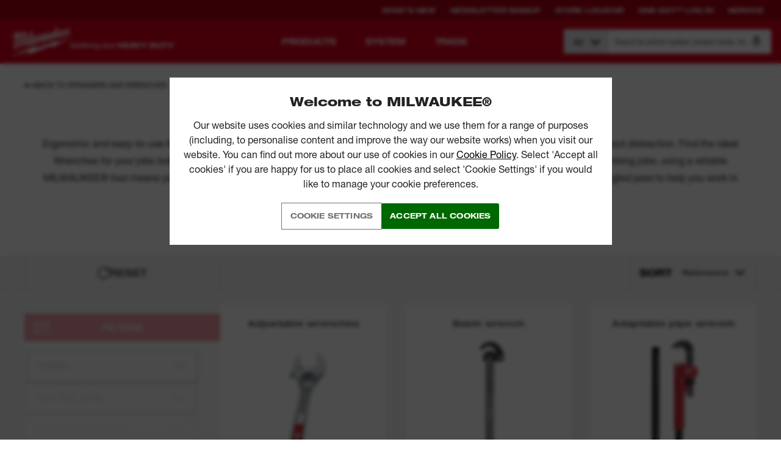

--- FILE ---
content_type: text/html; charset=utf-8
request_url: https://www.milwaukeetool.eu/en-eu/hand-tools/spanners-and-wrenches/wrenches/
body_size: 78864
content:
<!DOCTYPE html>
<html   class="" lang="en">
<head id="head">

<!-- Script Management -->
<script type="text/plain" class="optanon-category-C2">                    var callback = function() {
                    
        (function(h,o,t,j,a,r){
            h.hj=h.hj||function(){(h.hj.q=h.hj.q||[]).push(arguments)};
            h._hjSettings={hjid:979983,hjsv:6};
            a=o.getElementsByTagName('head')[0];
            r=o.createElement('script');r.async=1;
            r.src=t+h._hjSettings.hjid+j+h._hjSettings.hjsv;
            a.appendChild(r);
        })(window,document,'https://static.hotjar.com/c/hotjar-','.js?sv=');

                    };

                    window.onload = callback;</script><script type="text/javascript">(function (w, d, s, l, i) { w[l] = w[l] || []; w[l].push({ 'gtm.start': new Date().getTime(), event: 'gtm.js' }); var f = d.getElementsByTagName(s)[0], j = d.createElement(s), dl = l != 'dataLayer' ? '&l=' + l : ''; j.setAttributeNode(d.createAttribute('data-ot-ignore')); j.async = true;j.src = 'https://www.googletagmanager.com/gtm.js?id=' + i + dl; f.parentNode.insertBefore(j, f); })(window, document, 'script', 'dataLayer', 'GTM-P69SQW9');</script><script type="text/plain" class="optanon-category-C4">!function(f,b,e,v,n,t,s){if(f.fbq)return;n=f.fbq=function(){n.callMethod?n.callMethod.apply(n,arguments):n.queue.push(arguments)};if(!f._fbq)f._fbq=n;n.push=n;n.loaded=!0;n.version='2.0';n.queue=[];t=b.createElement(e);t.async=!0;t.src=v;s=b.getElementsByTagName(e)[0];s.parentNode.insertBefore(t,s)}(window, document,'script','https://connect.facebook.net/en_US/fbevents.js');fbq('init', '231461374996554');fbq('track', 'PageView');</script><script type="text/plain" class="optanon-category-C4">!function(s,a,e,v,n,t,z){if(s.saq)return;n=s.saq=function(){n.callMethod?n.callMethod.apply(n,arguments):n.queue.push(arguments)};if(!s._saq)s._saq=n;n.push=n;n.loaded=!0;n.version='1.0';n.queue=[];t=a.createElement(e);t.async=!0;t.src=v;z=a.getElementsByTagName(e)[0];z.parentNode.insertBefore(t,z)}(window,document,'script','https://tags.srv.stackadapt.com/events.js');saq('ts', 'Su3Lljy67LouWyd36G-qaw');</script><script type="text/plain" class="optanon-category-C1" src="https://www.google.com/recaptcha/api.js?render=6LfDOaweAAAAACQ12uXL1Mod7d9t005QHfOdamRG" async defer></script><script type="text/plain" class="optanon-category-C2" src="https://cdn-4.convertexperiments.com/js/10041573-10043800.js" async defer></script><script type="text/plain" class="optanon-category-C1">window.chtlConfig = { chatbotId: "7234771377" } </script><script type="text/plain" class="optanon-category-C1" src="https://chatling.ai/js/embed.js" async defer></script><script type="text/plain" class="optanon-category-C3" src="https://cdn.evgnet.com/beacon/a5568l55556pu3hg3n3n3n065550474/engage/scripts/evergage.min.js" async defer></script>
<!-- END Script Management --><script id="salesforce_metadata" type="application/json">{"id":"HAND TOOLS|SPANNERS AND WRENCHES|WRENCHES","relatedCategoryIds":null,"type":"Category","attributes":{"sku":362019,"name":"Wrenches","url":"https://www.milwaukeetool.eu/en-eu/hand-tools/spanners-and-wrenches/wrenches/","imageUrl":"https://static.milwaukeetool.eu/remote.axd/milwaukee-media-images.s3.amazonaws.com/hi/48227406--Hero_1.jpg?v=49F058A1789781E6EB812421026213A3"}}</script>


<style>.ds-button{font-family:"Helvetica Neue LT W01_93 BlkEx",sans-serif;font-stretch:semi-expanded;font-style:normal;font-weight:900;display:inline-block;height:auto;margin:0;border:0;padding:8px 12px;background:#db011c;color:#fff;font-size:12px;line-height:24px;text-align:center;text-transform:uppercase;transition:background-color .3s cubic-bezier(0.645, 0.045, 0.355, 1),opacity .3s cubic-bezier(0.645, 0.045, 0.355, 1);white-space:normal;cursor:pointer;-webkit-user-select:none;-moz-user-select:none;-ms-user-select:none;user-select:none}.RURU .ds-button,.RORO .ds-button,.PLPL .ds-button,.HUHU .ds-button,.CSCZ .ds-button,.ETEE .ds-button,.LVLV .ds-button,.LTLT .ds-button,.SKSK .ds-button,.BGBG .ds-button{font-weight:bold;font-style:normal;font-family:"Arimo",sans-serif !important}.RURU .ds-button strong,.RORO .ds-button strong,.PLPL .ds-button strong,.HUHU .ds-button strong,.CSCZ .ds-button strong,.ETEE .ds-button strong,.LVLV .ds-button strong,.LTLT .ds-button strong,.SKSK .ds-button strong,.BGBG .ds-button strong{font-weight:bold;font-family:"Arimo",sans-serif !important}.RURU .ds-button b,.RORO .ds-button b,.PLPL .ds-button b,.HUHU .ds-button b,.CSCZ .ds-button b,.ETEE .ds-button b,.LVLV .ds-button b,.LTLT .ds-button b,.SKSK .ds-button b,.BGBG .ds-button b{font-weight:bold;font-family:"Arimo",sans-serif !important}@media(min-width: 20em){.ds-button{font-size:16px;line-height:32px;padding:8px 18px}}.ds-button:focus,.ds-button:active{outline:none}.ds-button:hover{background:#ab0116;color:#fff}.ds-button:active{background:#000;color:#fff}.ds-button:disabled{opacity:.5}.ds-button--inline{display:inline-block;width:auto;-webkit-align-self:flex-start;-ms-flex-item-align:start;align-self:flex-start}.ds-button--small{font-size:12px;line-height:14px;padding:11px 40px}.ds-button--smallest{font-size:11px;line-height:14px;padding:8px 28px}.ds-button--smallerest{font-size:11px;line-height:14px;padding:11px 11px}.ds-button--white{background:#fff;color:#231f20}.ds-button--white.ds-button--arrow:after{background-image:url([data-uri])}.ds-button--white:hover{background:#dedede;color:#231f20}.ds-button--white:active,.ds-button--white:focus{background:#dedede;color:#231f20}.ds-button--primary{background:#db011c;color:#fff}.ds-button--primary:hover{background:#ab0116;color:#fff}.ds-button--primary:active,.ds-button--primary:focus{background:#ab0116;color:#fff}.ds-button--black{background:#231f20;color:#fff}.ds-button--black:hover{background:#000;color:#fff}.ds-button--black:active,.ds-button--black:focus{background:#231f20;color:#fff}.ds-button--grey{background:rgba(35,31,32,.1);color:#231f20}.ds-button--grey:hover{background:rgba(35,31,32,.2)}.ds-button--grey:active{background:rgba(35,31,32,.3)}.ds-button--transparent{background:transparent;color:#fff;border:1px solid #fff;transition:background-color .3s cubic-bezier(0.645, 0.045, 0.355, 1),color .3s cubic-bezier(0.645, 0.045, 0.355, 1),opacity .3s cubic-bezier(0.645, 0.045, 0.355, 1)}.ds-button--transparent:hover{background:#fff;color:#db011c}.ds-button--transparent:active{background:transparent}.ds-button--icon-location{display:inline-block;padding-left:40px;background-position:14px center;background-repeat:no-repeat;background-image:url([data-uri])}@media(min-width: 20em){.ds-button--icon-location{font-size:12px;padding-top:4px;padding-bottom:4px}}@media(min-width: 61.25em){.ds-button--icon-location{font-size:14px}}.ds-button--icon-location:hover{background-color:#ab0116;background-position:14px center;background-repeat:no-repeat;background-image:url([data-uri])}.ds-button--icon-download{display:inline-block;padding-left:20px;background-position:right 14px center;background-repeat:no-repeat;background-image:url([data-uri])}.ds-button--icon-download:hover{background-color:#ab0116;background-position:right 14px center;background-repeat:no-repeat;background-image:url([data-uri])}.ds-button--spinner{cursor:wait;position:relative;display:-webkit-inline-flex;display:-ms-inline-flexbox;display:inline-flex;-webkit-align-items:center;-ms-flex-align:center;align-items:center;-webkit-justify-content:center;-ms-flex-pack:center;justify-content:center;-webkit-filter:brightness(0.8);filter:brightness(0.8)}.ds-button--spinner .ds-button__fake-text{opacity:.35;pointer-events:none}.ds-button--spinner svg{position:absolute;top:50%;left:0;right:0;margin:-15px auto 0;width:30px;height:30px}.ds-button--arrow{position:relative;transition:background-color .3s cubic-bezier(0.645, 0.045, 0.355, 1),opacity .3s cubic-bezier(0.645, 0.045, 0.355, 1),padding-right .3s cubic-bezier(0.645, 0.045, 0.355, 1)}.ds-button--arrow:hover{padding-right:40px}.ds-button--arrow:hover:after{opacity:1;-webkit-transform:translateY(-50%) translateX(0);-ms-transform:translateY(-50%) translateX(0);transform:translateY(-50%) translateX(0)}.ds-button--arrow:after{content:" ";position:absolute;top:50%;right:14px;width:14px;height:14px;opacity:0;-webkit-transform:translateY(-50%) translateX(-14px);-ms-transform:translateY(-50%) translateX(-14px);transform:translateY(-50%) translateX(-14px);background:url([data-uri]) no-repeat center;transition:opacity .3s cubic-bezier(0.645, 0.045, 0.355, 1),-webkit-transform .3s cubic-bezier(0.645, 0.045, 0.355, 1);transition:transform .3s cubic-bezier(0.645, 0.045, 0.355, 1),opacity .3s cubic-bezier(0.645, 0.045, 0.355, 1);transition:transform .3s cubic-bezier(0.645, 0.045, 0.355, 1),opacity .3s cubic-bezier(0.645, 0.045, 0.355, 1),-webkit-transform .3s cubic-bezier(0.645, 0.045, 0.355, 1)}.ds-button--arrow-colour{position:relative;transition:background-color .3s cubic-bezier(0.645, 0.045, 0.355, 1),opacity .3s cubic-bezier(0.645, 0.045, 0.355, 1),padding-right .3s cubic-bezier(0.645, 0.045, 0.355, 1)}.ds-button--arrow-colour:hover{padding-right:40px}.ds-button--arrow-colour:hover .ds-button__arrow-image{opacity:1;-webkit-transform:translateY(-50%) translateX(0);-ms-transform:translateY(-50%) translateX(0);transform:translateY(-50%) translateX(0)}.ds-button--arrow-colour .ds-button__arrow-image{content:" ";position:absolute;top:50%;right:14px;width:14px;height:14px;opacity:0;fill:#fff;-webkit-transform:translateY(-50%) translateX(-14px);-ms-transform:translateY(-50%) translateX(-14px);transform:translateY(-50%) translateX(-14px);transition:opacity .3s cubic-bezier(0.645, 0.045, 0.355, 1),-webkit-transform .3s cubic-bezier(0.645, 0.045, 0.355, 1);transition:transform .3s cubic-bezier(0.645, 0.045, 0.355, 1),opacity .3s cubic-bezier(0.645, 0.045, 0.355, 1);transition:transform .3s cubic-bezier(0.645, 0.045, 0.355, 1),opacity .3s cubic-bezier(0.645, 0.045, 0.355, 1),-webkit-transform .3s cubic-bezier(0.645, 0.045, 0.355, 1)}.services-landing__card .ds-button{padding:0;line-height:1}.services-landing__card .ds-button a{display:inline-block;padding:8px 12px;line-height:24px}@media(min-width: 20em){.services-landing__card .ds-button a{line-height:32px;padding:8px 18px}}.services-landing__card .ds-button--arrow-colour a{transition:padding-right .3s cubic-bezier(0.645, 0.045, 0.355, 1)}.services-landing__card .ds-button--arrow-colour:hover a{padding-right:40px}.flipsnack{position:fixed;top:0;left:0;width:100%;background:#fff;z-index:99;opacity:0;height:0;padding:0;visibility:hidden;transition:opacity 500ms ease-out}.flipsnack.active{opacity:1;height:100vh;padding:inherit;visibility:visible}.flipsnack__close{position:absolute;top:0;right:0;width:30px;height:30px;background-color:#db011c;background-image:url([data-uri]);background-position:center center;background-repeat:no-repeat;cursor:pointer;color:transparent}body{overflow-x:hidden}

/*# sourceMappingURL=masterpage-573a73e3174fc49b18aa.css.map*/</style>











    <!-- OneTrust Cookies Consent Notice start for milwaukeetool.eu -->

    <script type="text/javascript">
        function OptanonWrapper() {
            // Get initial OnetrustActiveGroups ids
            if (typeof OptanonWrapperCount == "undefined") {
                otGetInitialGrps();
            }

            //Delete cookies
            otDeleteCookie(otIniGrps);

            // Assign OnetrustActiveGroups to custom variable
            function otGetInitialGrps() {
                OptanonWrapperCount = '';
                otIniGrps = OnetrustActiveGroups;
            }

            function otDeleteCookie(iniOptGrpId) {
                var otDomainGrps = JSON.parse(JSON.stringify(Optanon.GetDomainData().Groups));
                var otDeletedGrpIds = otGetInactiveId(iniOptGrpId, OnetrustActiveGroups);
                if (otDeletedGrpIds.length != 0 && otDomainGrps.length != 0) {
                    for (var i = 0; i < otDomainGrps.length; i++) {
                        //Check if CustomGroupId matches
                        if (otDomainGrps[i]['CustomGroupId'] != '' && otDeletedGrpIds.includes(otDomainGrps[i]['CustomGroupId'])) {
                            for (var j = 0; j < otDomainGrps[i]['Cookies'].length; j++) {
                                //Delete cookie
                                eraseCookie(otDomainGrps[i]['Cookies'][j]['Name']);
                            }
                        }

                        //Check if Hostid matches
                        if (otDomainGrps[i]['Hosts'].length != 0) {
                            for (var j = 0; j < otDomainGrps[i]['Hosts'].length; j++) {
                                //Check if HostId presents in the deleted list and cookie array is not blank
                                if (otDeletedGrpIds.includes(otDomainGrps[i]['Hosts'][j]['HostId']) && otDomainGrps[i]['Hosts'][j]['Cookies'].length != 0) {
                                    for (var k = 0; k < otDomainGrps[i]['Hosts'][j]['Cookies'].length; k++) {
                                        //Delete cookie
                                        eraseCookie(otDomainGrps[i]['Hosts'][j]['Cookies'][k]['Name']);
                                    }
                                }
                            }
                        }
                    }
                }
                otGetInitialGrps(); //Reassign new group ids
            }

            //Get inactive ids
            function otGetInactiveId(customIniId, otActiveGrp) {
                //Initial OnetrustActiveGroups
                customIniId = customIniId.split(",");
                customIniId = customIniId.filter(Boolean);

                //After action OnetrustActiveGroups
                otActiveGrp = otActiveGrp.split(",");
                otActiveGrp = otActiveGrp.filter(Boolean);

                var result = [];
                for (var i = 0; i < customIniId.length; i++) {
                    if (otActiveGrp.indexOf(customIniId[i]) <= -1) {
                        result.push(customIniId[i]);
                    }
                }
                return result;
            }

            //Delete cookie
            function eraseCookie(name) {
                console.log("ONETRUST: Deleting cookie due to consent", name);

                //Delete root path cookies
                document.cookie = name + '=; Max-Age=-99999999; Path=/';
                document.cookie = name + '=; Max-Age=-99999999; domain=.milwaukee.local; Path=/';
                document.cookie = name + '=; Max-Age=-99999999; domain=.milwaukeetool.eu; Path=/';

                //Delete LSO incase LSO being used, cna be commented out.
                localStorage.removeItem(name);

                //Check for the current path of the page
                pathArray = window.location.pathname.split('/');

                //Loop through path hierarchy and delete potential cookies at each path.
                for (var i = 0; i < pathArray.length; i++) {
                    if (pathArray[i]) {
                        //Build the path string from the Path Array e.g /site/login
                        var currentPath = pathArray.slice(0, i + 1).join('/');
                        document.cookie = name + '=; Max-Age=-99999999; Path=' + currentPath + ';';
                        //Maybe path has a trailing slash!
                        document.cookie = name + '=; Max-Age=-99999999; Path=' + currentPath + '/;';
                    }
                }
            }
        }
    </script>
    <!-- OneTrust Cookies Consent Notice end for milwaukeetool.eu -->


<script type="application/ld+json">{
  "sourceOrganization": {
    "logo": "https://www.milwaukeetool.eu/SiteFiles/img/logo-red.png",
    "name": "Milwaukee Tools",
    "url": "https://www.milwaukeetool.eu",
    "@context": "http://schema.org",
    "@type": "Organization"
  },
  "name": "Milwaukee Tools",
  "potentialAction": {
    "query-input": {
      "multipleValues": false,
      "readonlyValue": false,
      "valueMaxLength": 100,
      "valueName": "query",
      "valueRequired": true,
      "@context": "http://schema.org",
      "@type": "PropertyValueSpecification"
    },
    "target": {
      "urlTemplate": "https://www.milwaukeetool.eu/support/search-results/?searchterm={query}",
      "@context": "http://schema.org",
      "@type": "EntryPoint"
    },
    "@context": "http://schema.org",
    "@type": "SearchAction"
  },
  "url": "https://www.milwaukeetool.eu",
  "@context": "http://schema.org",
  "@type": "WebSite"
}</script>
<script type="application/ld+json">{
  "itemListElement": [
    {
      "item": {
        "sourceOrganization": {
          "logo": "https://www.milwaukeetool.eu/SiteFiles/img/logo-red.png",
          "name": "Milwaukee Tools",
          "url": "https://www.milwaukeetool.eu",
          "@context": "http://schema.org",
          "@type": "Organization"
        },
        "@id": "https://www.milwaukeetool.eu/",
        "name": "Homepage",
        "@context": "http://schema.org",
        "@type": "WebPage"
      },
      "position": 1,
      "@context": "http://schema.org",
      "@type": "ListItem"
    },
    {
      "item": {
        "sourceOrganization": {
          "logo": "https://www.milwaukeetool.eu/SiteFiles/img/logo-red.png",
          "name": "Milwaukee Tools",
          "url": "https://www.milwaukeetool.eu",
          "@context": "http://schema.org",
          "@type": "Organization"
        },
        "@id": "https://www.milwaukeetool.eu/en-eu/hand-tools/",
        "name": "Hand Tools",
        "@context": "http://schema.org",
        "@type": "WebPage"
      },
      "position": 2,
      "@context": "http://schema.org",
      "@type": "ListItem"
    },
    {
      "item": {
        "sourceOrganization": {
          "logo": "https://www.milwaukeetool.eu/SiteFiles/img/logo-red.png",
          "name": "Milwaukee Tools",
          "url": "https://www.milwaukeetool.eu",
          "@context": "http://schema.org",
          "@type": "Organization"
        },
        "@id": "https://www.milwaukeetool.eu/en-eu/hand-tools/spanners-and-wrenches/",
        "name": "Spanners and Wrenches",
        "@context": "http://schema.org",
        "@type": "WebPage"
      },
      "position": 3,
      "@context": "http://schema.org",
      "@type": "ListItem"
    },
    {
      "item": {
        "sourceOrganization": {
          "logo": "https://www.milwaukeetool.eu/SiteFiles/img/logo-red.png",
          "name": "Milwaukee Tools",
          "url": "https://www.milwaukeetool.eu",
          "@context": "http://schema.org",
          "@type": "Organization"
        },
        "@id": "https://www.milwaukeetool.eu/en-eu/hand-tools/spanners-and-wrenches/wrenches/",
        "name": "Wrenches",
        "@context": "http://schema.org",
        "@type": "WebPage"
      },
      "position": 4,
      "@context": "http://schema.org",
      "@type": "ListItem"
    }
  ],
  "itemListOrder": "ItemListOrderAscending",
  "numberOfItems": 4,
  "@context": "http://schema.org",
  "@type": "BreadcrumbList"
}</script>

    <link rel="preconnect" href="//static.milwaukeetool.eu" 

    <link rel="manifest" href="/manifest.json" /><meta name="google-site-verification" content="zQ2GFXefL3AWs5WVUTQzq_5qGwbhxJpc5p9joP8eJ-U" />
    <link rel="stylesheet" href="/sitefiles/next-gen/dist/index.ad419997c788f9c99bc6.css" />
      
      <script defer src="/sitefiles/next-gen/dist/index.f6e4f65822b8b43d1559.js"></script>
    
      
      <meta name="format-detection" content="telephone=no" /><title>
	Adjustable Wrench | Plumbers Wrench | Milwaukee Tool EU
</title><meta name="description" content="Access tight spaces and reduce fatigue with the ergonomic, strong-grip Plumbers Wrench and Adjustable Wrench collection from MILWAUKEE® today." /> 
<meta charset="UTF-8" /> 
<meta name="keywords" content="Milwaukee Tools" /> 
<meta name="viewport" content="width=device-width, initial-scale=1.0">
<meta name="google-site-verification" content="sD6zFTAV0p0gy0e8WPuNAI_QFlX_BIa8XZHrKp4aQ04" />
<link rel="shortcut icon" href="/favicon.ico">
<link rel="apple-touch-icon" href="/apple-touch-icon.png">

<style type="text/css">* { direction: ltr; }</style>
<meta name="facebook-domain-verification" content="re7zym0qqpixn1aa1m162xbbloh0dk" /> 
<link href="/favicon.ico" type="image/x-icon" rel="shortcut icon"/>
<link href="/favicon.ico" type="image/x-icon" rel="icon"/>
<link rel="alternate" href="https://ae.milwaukeetool.eu/ar-ae/hand-tools/spanners-and-wrenches/wrenches/" hreflang="ar-AE" /><link rel="alternate" href="https://bg.milwaukeetool.eu	/bg-bg/%d1%80%d1%8a%d1%87%d0%bd%d0%b8-%d0%b8%d0%bd%d1%81%d1%82%d1%80%d1%83%d0%bc%d0%b5%d0%bd%d1%82%d0%b8/%d0%b3%d0%b0%d0%b5%d1%87%d0%bd%d0%b8-%d0%ba%d0%bb%d1%8e%d1%87%d0%be%d0%b2%d0%b5/%d0%b3%d0%b0%d0%b5%d1%87%d0%bd%d0%b8-%d0%ba%d0%bb%d1%8e%d1%87%d0%be%d0%b2%d0%b5/" hreflang="bg-BG" /><link rel="alternate" href="https://cz.milwaukeetool.eu/cs-cz/rucni-naradi/kleste-a-klice/klice/" hreflang="cs-CZ" /><link rel="alternate" href="https://dk.milwaukeetool.eu/da-dk/handv%c3%a6rkt%c3%b8j/gaffeln%c3%b8gler/gaffeln%c3%b8gler/" hreflang="da-DK" /><link rel="alternate" href="https://deat.milwaukeetool.eu/de-at/handwerkzeuge/ring-und-doppel-maul-schlussel/schraubenschlussel/" hreflang="de-AT" /><link rel="alternate" href="https://dech.milwaukeetool.eu/de-ch/handwerkzeuge/ring-und-doppel-maul-schlussel/schraubenschlussel/" hreflang="de-CH" /><link rel="alternate" href="https://de.milwaukeetool.eu/de-de/handwerkzeuge/ring-und-doppel-maul-schlussel/schraubenschlussel/" hreflang="de-DE" /><link rel="alternate" href="https://delu.milwaukeetool.eu	/de-lu/handwerkzeuge/ring-und-doppel-maul-schlussel/schraubenschlussel/" hreflang="de-LU" /><link rel="alternate" href="https://uk.milwaukeetool.eu/en-gb/hand-tools/spanners-and-wrenches/wrenches/" hreflang="en-GB" /><link rel="alternate" href="https://www.milwaukeetool.eu/en-eu/hand-tools/spanners-and-wrenches/wrenches/" hreflang="x-default" /><link rel="alternate" href="https://za.milwaukeetool.eu/en-za/hand-tools/spanners-and-wrenches/wrenches/" hreflang="en-ZA" /><link rel="alternate" href="https://es.milwaukeetool.eu/es-es/herramienta-de-mano/llaves/ajustables-stillson-y-suecas/" hreflang="es-ES" /><link rel="alternate" href="https://ee.milwaukeetool.eu/et-ee/kasitooriistad/mutrivotmed/mutrivotmed/" hreflang="et-EE" /><link rel="alternate" href="https://fi.milwaukeetool.eu/fi-fi/kasityokalut/lenkkiavaimet-kiintoavaimet-ja-putkipihdit/putkipihdit/" hreflang="fi-FI" /><link rel="alternate" href="https://befr.milwaukeetool.eu/fr-be/outils-a-main/cles-de-serrage-et-cles-a-molette/cles-et-serres-tubes/" hreflang="fr-BE" /><link rel="alternate" href="https://frch.milwaukeetool.eu	/fr-ch/outils-a-main/cles-de-serrage-et-cles-a-molette/cles-et-serres-tubes/" hreflang="fr-CH" /><link rel="alternate" href="https://fr.milwaukeetool.eu/fr-fr/outils-a-main/cles-de-serrage-et-cles-a-molette/cles-et-serres-tubes/" hreflang="fr-FR" /><link rel="alternate" href="https://frlu.milwaukeetool.eu/fr-lu/outils-a-main/cles-de-serrage-et-cles-a-molette/cles-et-serres-tubes/" hreflang="fr-LU" /><link rel="alternate" href="https://hr.milwaukeetool.eu/hr-hr/rucni-alati/kljucevi/kljucevi-1/" hreflang="hr-HR" /><link rel="alternate" href="https://hu.milwaukeetool.eu/hu-hu/keziszerszamok/villaskulcsok-es-csavarkulcsok/kulcsok/" hreflang="hu-HU" /><link rel="alternate" href="https://it.milwaukeetool.eu/it-it/utensili-manuali/chiavi-e-cricchetti/chiavi-a-rullino-e-giratubi/" hreflang="it-IT" /><link rel="alternate" href="https://lt.milwaukeetool.eu/lt-lt/rankiniai-irankiai/verzliarakciai-ir-reguliuojamieji-raktai/verzliarakciai/" hreflang="lt-LT" /><link rel="alternate" href="https://lv.milwaukeetool.eu/lv-lv/rokas-instrumenti/uzgrieznu-atslegas-un-caurulatslegas/uzgrieznu-atslegas/" hreflang="lv-LV" /><link rel="alternate" href="https://benl.milwaukeetool.eu/nl-be/handgereedschap/spanners/moersleutels/" hreflang="nl-BE" /><link rel="alternate" href="https://nl.milwaukeetool.eu/nl-nl/handgereedschap/moer-sleutels/moersleutels/" hreflang="nl-NL" /><link rel="alternate" href="https://no.milwaukeetool.eu/nn-no/handverkt%c3%b8y/skiften%c3%b8kler/skiften%c3%b8kler/" hreflang="nn-NO" /><link rel="alternate" href="https://pl.milwaukeetool.eu/pl-pl/narzedzia-reczne/klucze-plaskie-i-oczkowe/klucze/" hreflang="pl-PL" /><link rel="alternate" href="https://pt.milwaukeetool.eu/pt-pt/ferramentas-manuais/chaves-combinadas/chaves/" hreflang="pt-PT" /><link rel="alternate" href="https://ro.milwaukeetool.eu/ro-ro/scule-de-mana/chei-si-chei-combinate/chei/" hreflang="ro-RO" /><link rel="alternate" href="https://sk.milwaukeetool.eu/sk-sk/rucne-naradie/klieste-a-kluce/kluce/" hreflang="sk-SK" /><link rel="alternate" href="https://si.milwaukeetool.eu/sl-si/rocno-orodje/kljuci-in-vijacniki/prilagodljivi-kljuci/" hreflang="sl-SI" /><link rel="alternate" href="https://se.milwaukeetool.eu/sv-se/handverktyg/nycklar-och-skiftnycklar/skiftnycklar/" hreflang="sv-SE" />
        <meta property="og:image" content="https://www.milwaukeetool.eu/NetC.MilwaukeeTools/media/MediaLibrary/Facebook/Milwaukee-facebook-tile.jpg">
        <meta property="og:image:type" content="image/jpeg">
        <meta property="og:image:width" content="1024">
        <meta property="og:image:height" content="1024">
    
    <link rel="canonical" href="https://www.milwaukeetool.eu/en-eu/hand-tools/spanners-and-wrenches/wrenches/" /></head>
<body class="LTR Unknown ENTT ContentBody" >
    

<!-- Script Management -->
    <noscript>
        <iframe src="https://www.googletagmanager.com/ns.html?id=GTM-P69SQW9"
            height="0" width="0" style="display: none; visibility: hidden"></iframe>
    </noscript>
<!-- END Script Management -->
    

<style type="text/css">
    #onetrust-cookie-popup {
        display: flex;
    }
</style>

<style data-styled="bZcKbS hOHCRP jjeDxR kQBzMU esiAZB bXDIIl eaErSW kHaCCZ chefdt beiXov cvpzIc" data-styled-version="4.4.1">
/* sc-component-id: Loaderstyles__Loader-sc-avoco9-0 */
.cvpzIc{margin:60px auto;font-size:10px;position:relative;text-indent:-9999em;-webkit-transform:translateZ(0);-ms-transform:translateZ(0);transform:translateZ(0);-webkit-animation:hmHMaM 1.1s infinite linear;animation:hmHMaM 1.1s infinite linear;border-radius:50%;width:70px;height:70px;border-top:10px solid rgba(0,0,0,0.1);border-right:10px solid rgba(0,0,0,0.1);border-bottom:10px solid rgba(0,0,0,0.1);border-left:10px solid #231f20;} .cvpzIc:after{content:'';border-radius:50%;width:70px;height:70px;}
/* sc-component-id: Buttonstyles__ButtonIcon-sc-5sv0m2-0 */
.chefdt{position:absolute;top:50%;right:14px;width:14px;height:14px;opacity:0;-webkit-transform:translateY(-50%) translateX(-14px);-ms-transform:translateY(-50%) translateX(-14px);transform:translateY(-50%) translateX(-14px);-webkit-transition: -webkit-transform 0.3s cubic-bezier(0.645,0.045,0.355,1), opacity 0.3s cubic-bezier(0.645,0.045,0.355,1);-webkit-transition: transform 0.3s cubic-bezier(0.645,0.045,0.355,1), opacity 0.3s cubic-bezier(0.645,0.045,0.355,1);transition: transform 0.3s cubic-bezier(0.645,0.045,0.355,1), opacity 0.3s cubic-bezier(0.645,0.045,0.355,1);z-index:2;} .chefdt svg{display:block;width:100%;height:100%;}
/* sc-component-id: Buttonstyles__ButtonElement-sc-5sv0m2-2 */
.eaErSW{outline:none;border:none;line-height:1.2;font-family:Helvetica Neue LT W05_73 Bd Ex !important;font-weight:normal !important;font-style:normal !important;-webkit-letter-spacing:calc(0.015 * 1em);-moz-letter-spacing:calc(0.015 * 1em);-ms-letter-spacing:calc(0.015 * 1em);letter-spacing:calc(0.015 * 1em);text-transform:uppercase !important;padding:14px;display:inline-block;border-radius:3px;min-width:90px;width:auto;text-align:center;height:auto;-webkit-transition:background 375ms cubic-bezier(0.645,0.045,0.355,1);transition:background 375ms cubic-bezier(0.645,0.045,0.355,1);position:relative;-webkit-user-select:none;-moz-user-select:none;-ms-user-select:none;user-select:none;cursor:pointer;font-size:12px;outline:1px solid hsl(0,0%,45%);background-color:transparent;color:hsl(0,0%,45%);-webkit-box-pack:start;-webkit-justify-content:flex-start;-ms-flex-pack:start;justify-content:flex-start;display:inline-block;} body.RURU .eaErSW,body.BGBG .eaErSW{font-family:Arimo,Helvetica Neue LT W05_73 Bd Ex !important;font-weight:700 !important;} .eaErSW[disabled]{opacity:0.5;} .eaErSW[data-icon-visibility='always']{padding:10px 40px 10px 10px;} .eaErSW[data-icon-visibility='always'] .Buttonstyles__ButtonIcon-sc-5sv0m2-0{opacity:1;-webkit-transform:translateY(-50%) translateX(0px);-ms-transform:translateY(-50%) translateX(0px);transform:translateY(-50%) translateX(0px);} .eaErSW[data-icon-visibility='onHover'] .Buttonstyles__ButtonIcon-sc-5sv0m2-0{-webkit-transition:none;transition:none;} .eaErSW[data-icon-visibility='onHover']:hover{padding-right:40px;} .eaErSW[data-icon-visibility='onHover']:hover .Buttonstyles__ButtonIcon-sc-5sv0m2-0{position:absolute;opacity:1;-webkit-transform:translateY(-50%) translateX(0px);-ms-transform:translateY(-50%) translateX(0px);transform:translateY(-50%) translateX(0px);} .eaErSW[data-icon="arrow"][href*='#'] .Buttonstyles__ButtonIcon-sc-5sv0m2-0{-webkit-transform:translateY(-50%) translateX(-14px) rotate(90deg);-ms-transform:translateY(-50%) translateX(-14px) rotate(90deg);transform:translateY(-50%) translateX(-14px) rotate(90deg);} .eaErSW[data-icon="arrow"][href*='#']:hover .Buttonstyles__ButtonIcon-sc-5sv0m2-0{-webkit-transform:translateY(-50%) translateX(0px) rotate(90deg);-ms-transform:translateY(-50%) translateX(0px) rotate(90deg);transform:translateY(-50%) translateX(0px) rotate(90deg);} .eaErSW[data-icon='location']{display:-webkit-box;display:-webkit-flex;display:-ms-flexbox;display:flex;-webkit-align-items:center;-webkit-box-align:center;-ms-flex-align:center;align-items:center;} .eaErSW[data-icon='location'] svg{width:10px;height:14px;fill:#ffffff;} .eaErSW[data-icon='location']:hover{color:#ffffff;} .eaErSW[data-icon='location']:hover svg{-webkit-animation:euZkpV 2s linear infinite;animation:euZkpV 2s linear infinite;-webkit-animation-play-state:running;animation-play-state:running;} .eaErSW[data-icon='location'][data-icon-placement='after'] svg{margin-left:8px;} .eaErSW[data-icon='location'][data-icon-placement='before'] svg{margin-right:8px;} .eaErSW[data-icon='download']{display:-webkit-box;display:-webkit-flex;display:-ms-flexbox;display:flex;-webkit-align-items:center;-webkit-box-align:center;-ms-flex-align:center;align-items:center;} .eaErSW[data-icon='download'] svg{-webkit-transform:translateY(1px);-ms-transform:translateY(1px);transform:translateY(1px);} .eaErSW[data-icon='download'][data-icon-placement='after'] svg{margin-left:8px;} .eaErSW[data-icon='download'][data-icon-placement='after'] .Buttonstyles__ButtonIcon-sc-5sv0m2-0{right:20px;left:unset;} .eaErSW[data-icon='download'][data-icon-placement='before']{margin-right:8px;} .eaErSW[data-icon='loader'] .Buttonstyles__ButtonIcon-sc-5sv0m2-0{width:18px;height:18px;} .eaErSW[data-icon='loader'] .Loaderstyles__Loader-sc-avoco9-0{width:18px;height:18px;border-width:2px;margin:0px;} .eaErSW[data-icon='upload'] .Buttonstyles__ButtonIcon-sc-5sv0m2-0,.eaErSW[data-icon='star'] .Buttonstyles__ButtonIcon-sc-5sv0m2-0{width:18px;height:18px;} .eaErSW[data-icon='upload'][data-icon-placement='after'],.eaErSW[data-icon='star'][data-icon-placement='after']{padding:14px 44px 14px 14px;} .eaErSW[data-icon='upload'][data-icon-placement='before'],.eaErSW[data-icon='star'][data-icon-placement='before']{padding:14px 14px 14px 44px;} .eaErSW[data-icon='upload'][data-icon-placement='before'] .Buttonstyles__ButtonIcon-sc-5sv0m2-0,.eaErSW[data-icon='star'][data-icon-placement='before'] .Buttonstyles__ButtonIcon-sc-5sv0m2-0{right:unset;left:14px;} .eaErSW[data-icon='view-in-ar']{display:-webkit-inline-box;display:-webkit-inline-flex;display:-ms-inline-flexbox;display:inline-flex;-webkit-align-items:center;-webkit-box-align:center;-ms-flex-align:center;align-items:center;padding-right:16px;} .eaErSW[data-icon='view-in-ar'] svg{height:28px;width:25px;margin-right:10px;} @media (min-width:1024px){.eaErSW[data-icon='view-in-ar'] svg{height:32px;width:28px;}} .eaErSW[data-icon='gallery'] .Buttonstyles__ButtonIcon-sc-5sv0m2-0{width:18px;height:18px;} .eaErSW[data-icon='gallery'][data-icon-placement='after']{padding:14px 44px 14px 14px;} .eaErSW[data-icon='gallery'][data-icon-placement='before']{padding:14px 14px 14px 44px;} .eaErSW[data-icon='gallery'][data-icon-placement='before'] .Buttonstyles__ButtonIcon-sc-5sv0m2-0{right:unset;left:14px;} .eaErSW[data-icon='onekey']{display:-webkit-inline-box;display:-webkit-inline-flex;display:-ms-inline-flexbox;display:inline-flex;-webkit-align-items:center;-webkit-box-align:center;-ms-flex-align:center;align-items:center;-webkit-box-pack:center;-webkit-justify-content:center;-ms-flex-pack:center;justify-content:center;padding-right:16px;grid-gap:10px;} .eaErSW[data-icon='onekey'] .Buttonstyles__ButtonIcon-sc-5sv0m2-0{position:relative;width:120px;height:32px;-webkit-transform:none;-ms-transform:none;transform:none;right:0;} .eaErSW[data-icon='onekey'] svg{width:120px;height:32px;} .eaErSW:not([disabled]):hover{background-color:transparent;color:hsl(0,0%,60%);} .ds .eaErSW{color:hsl(0,0%,45%);} .eaErSW .Buttonstyles__ButtonIcon-sc-5sv0m2-0 svg{fill:hsl(0,0%,45%);} .eaErSW[data-icon-placement='before'][data-icon-visibility='always']{padding-inline:40px 14px;} .eaErSW[data-icon-placement='before'][data-icon-visibility='always'] .Buttonstyles__ButtonIcon-sc-5sv0m2-0{left:14px;right:auto;} .eaErSW[data-icon-placement='inline']{display:-webkit-box;display:-webkit-flex;display:-ms-flexbox;display:flex;-webkit-align-items:center;-webkit-box-align:center;-ms-flex-align:center;align-items:center;-webkit-box-pack:center;-webkit-justify-content:center;-ms-flex-pack:center;justify-content:center;gap:8px;} .eaErSW[data-icon-placement='inline'] .Buttonstyles__ButtonIcon-sc-5sv0m2-0{position:relative;top:0;bottom:0;right:0;width:0;width:14px;margin-right:-14px;-webkit-transform:translateX(-14px);-ms-transform:translateX(-14px);transform:translateX(-14px);} .eaErSW[data-icon-placement='inline'][data-icon-visibility='onHover']:is(:hover,:focus-visible) .Buttonstyles__ButtonIcon-sc-5sv0m2-0{position:relative;opacity:1;-webkit-transform:translateX(0px);-ms-transform:translateX(0px);transform:translateX(0px);}.kHaCCZ{outline:none;border:none;line-height:1.2;font-family:Helvetica Neue LT W05_73 Bd Ex !important;font-weight:normal !important;font-style:normal !important;-webkit-letter-spacing:calc(0.015 * 1em);-moz-letter-spacing:calc(0.015 * 1em);-ms-letter-spacing:calc(0.015 * 1em);letter-spacing:calc(0.015 * 1em);text-transform:uppercase !important;padding:14px;display:inline-block;border-radius:3px;min-width:90px;width:auto;text-align:center;height:auto;-webkit-transition:background 375ms cubic-bezier(0.645,0.045,0.355,1);transition:background 375ms cubic-bezier(0.645,0.045,0.355,1);position:relative;-webkit-user-select:none;-moz-user-select:none;-ms-user-select:none;user-select:none;cursor:pointer;font-size:12px;background-color:#00A600;color:#ffffff;background-color:#006800;-webkit-box-pack:start;-webkit-justify-content:flex-start;-ms-flex-pack:start;justify-content:flex-start;display:inline-block;} body.RURU .kHaCCZ,body.BGBG .kHaCCZ{font-family:Arimo,Helvetica Neue LT W05_73 Bd Ex !important;font-weight:700 !important;} .kHaCCZ[disabled]{opacity:0.5;} .kHaCCZ[data-icon-visibility='always']{padding:10px 40px 10px 10px;} .kHaCCZ[data-icon-visibility='always'] .Buttonstyles__ButtonIcon-sc-5sv0m2-0{opacity:1;-webkit-transform:translateY(-50%) translateX(0px);-ms-transform:translateY(-50%) translateX(0px);transform:translateY(-50%) translateX(0px);} .kHaCCZ[data-icon-visibility='onHover'] .Buttonstyles__ButtonIcon-sc-5sv0m2-0{-webkit-transition:none;transition:none;} .kHaCCZ[data-icon-visibility='onHover']:hover{padding-right:40px;} .kHaCCZ[data-icon-visibility='onHover']:hover .Buttonstyles__ButtonIcon-sc-5sv0m2-0{position:absolute;opacity:1;-webkit-transform:translateY(-50%) translateX(0px);-ms-transform:translateY(-50%) translateX(0px);transform:translateY(-50%) translateX(0px);} .kHaCCZ[data-icon="arrow"][href*='#'] .Buttonstyles__ButtonIcon-sc-5sv0m2-0{-webkit-transform:translateY(-50%) translateX(-14px) rotate(90deg);-ms-transform:translateY(-50%) translateX(-14px) rotate(90deg);transform:translateY(-50%) translateX(-14px) rotate(90deg);} .kHaCCZ[data-icon="arrow"][href*='#']:hover .Buttonstyles__ButtonIcon-sc-5sv0m2-0{-webkit-transform:translateY(-50%) translateX(0px) rotate(90deg);-ms-transform:translateY(-50%) translateX(0px) rotate(90deg);transform:translateY(-50%) translateX(0px) rotate(90deg);} .kHaCCZ[data-icon='location']{display:-webkit-box;display:-webkit-flex;display:-ms-flexbox;display:flex;-webkit-align-items:center;-webkit-box-align:center;-ms-flex-align:center;align-items:center;} .kHaCCZ[data-icon='location'] svg{width:10px;height:14px;fill:#ffffff;} .kHaCCZ[data-icon='location']:hover{color:#ffffff;} .kHaCCZ[data-icon='location']:hover svg{-webkit-animation:euZkpV 2s linear infinite;animation:euZkpV 2s linear infinite;-webkit-animation-play-state:running;animation-play-state:running;} .kHaCCZ[data-icon='location'][data-icon-placement='after'] svg{margin-left:8px;} .kHaCCZ[data-icon='location'][data-icon-placement='before'] svg{margin-right:8px;} .kHaCCZ[data-icon='download']{display:-webkit-box;display:-webkit-flex;display:-ms-flexbox;display:flex;-webkit-align-items:center;-webkit-box-align:center;-ms-flex-align:center;align-items:center;} .kHaCCZ[data-icon='download'] svg{-webkit-transform:translateY(1px);-ms-transform:translateY(1px);transform:translateY(1px);} .kHaCCZ[data-icon='download'][data-icon-placement='after'] svg{margin-left:8px;} .kHaCCZ[data-icon='download'][data-icon-placement='after'] .Buttonstyles__ButtonIcon-sc-5sv0m2-0{right:20px;left:unset;} .kHaCCZ[data-icon='download'][data-icon-placement='before']{margin-right:8px;} .kHaCCZ[data-icon='loader'] .Buttonstyles__ButtonIcon-sc-5sv0m2-0{width:18px;height:18px;} .kHaCCZ[data-icon='loader'] .Loaderstyles__Loader-sc-avoco9-0{width:18px;height:18px;border-width:2px;margin:0px;} .kHaCCZ[data-icon='upload'] .Buttonstyles__ButtonIcon-sc-5sv0m2-0,.kHaCCZ[data-icon='star'] .Buttonstyles__ButtonIcon-sc-5sv0m2-0{width:18px;height:18px;} .kHaCCZ[data-icon='upload'][data-icon-placement='after'],.kHaCCZ[data-icon='star'][data-icon-placement='after']{padding:14px 44px 14px 14px;} .kHaCCZ[data-icon='upload'][data-icon-placement='before'],.kHaCCZ[data-icon='star'][data-icon-placement='before']{padding:14px 14px 14px 44px;} .kHaCCZ[data-icon='upload'][data-icon-placement='before'] .Buttonstyles__ButtonIcon-sc-5sv0m2-0,.kHaCCZ[data-icon='star'][data-icon-placement='before'] .Buttonstyles__ButtonIcon-sc-5sv0m2-0{right:unset;left:14px;} .kHaCCZ[data-icon='view-in-ar']{display:-webkit-inline-box;display:-webkit-inline-flex;display:-ms-inline-flexbox;display:inline-flex;-webkit-align-items:center;-webkit-box-align:center;-ms-flex-align:center;align-items:center;padding-right:16px;} .kHaCCZ[data-icon='view-in-ar'] svg{height:28px;width:25px;margin-right:10px;} @media (min-width:1024px){.kHaCCZ[data-icon='view-in-ar'] svg{height:32px;width:28px;}} .kHaCCZ[data-icon='gallery'] .Buttonstyles__ButtonIcon-sc-5sv0m2-0{width:18px;height:18px;} .kHaCCZ[data-icon='gallery'][data-icon-placement='after']{padding:14px 44px 14px 14px;} .kHaCCZ[data-icon='gallery'][data-icon-placement='before']{padding:14px 14px 14px 44px;} .kHaCCZ[data-icon='gallery'][data-icon-placement='before'] .Buttonstyles__ButtonIcon-sc-5sv0m2-0{right:unset;left:14px;} .kHaCCZ[data-icon='onekey']{display:-webkit-inline-box;display:-webkit-inline-flex;display:-ms-inline-flexbox;display:inline-flex;-webkit-align-items:center;-webkit-box-align:center;-ms-flex-align:center;align-items:center;-webkit-box-pack:center;-webkit-justify-content:center;-ms-flex-pack:center;justify-content:center;padding-right:16px;grid-gap:10px;} .kHaCCZ[data-icon='onekey'] .Buttonstyles__ButtonIcon-sc-5sv0m2-0{position:relative;width:120px;height:32px;-webkit-transform:none;-ms-transform:none;transform:none;right:0;} .kHaCCZ[data-icon='onekey'] svg{width:120px;height:32px;} .kHaCCZ:not([disabled]):hover{background-color:#008F00;} .kHaCCZ:not([disabled]):hover{background-color:#005800;} .kHaCCZ .Buttonstyles__ButtonIcon-sc-5sv0m2-0 svg{fill:#ffffff;} .kHaCCZ[data-icon-placement='before'][data-icon-visibility='always']{padding-inline:40px 14px;} .kHaCCZ[data-icon-placement='before'][data-icon-visibility='always'] .Buttonstyles__ButtonIcon-sc-5sv0m2-0{left:14px;right:auto;} .kHaCCZ[data-icon-placement='inline']{display:-webkit-box;display:-webkit-flex;display:-ms-flexbox;display:flex;-webkit-align-items:center;-webkit-box-align:center;-ms-flex-align:center;align-items:center;-webkit-box-pack:center;-webkit-justify-content:center;-ms-flex-pack:center;justify-content:center;gap:8px;} .kHaCCZ[data-icon-placement='inline'] .Buttonstyles__ButtonIcon-sc-5sv0m2-0{position:relative;top:0;bottom:0;right:0;width:0;width:14px;margin-right:-14px;-webkit-transform:translateX(-14px);-ms-transform:translateX(-14px);transform:translateX(-14px);} .kHaCCZ[data-icon-placement='inline'][data-icon-visibility='onHover']:is(:hover,:focus-visible) .Buttonstyles__ButtonIcon-sc-5sv0m2-0{position:relative;opacity:1;-webkit-transform:translateX(0px);-ms-transform:translateX(0px);transform:translateX(0px);}
/* sc-component-id: CookiePopupstyles__Container-sc-1ija68d-0 */
.bZcKbS{position:fixed;top:0;left:0;width:100%;height:100%;background:rgba(0,0,0,0.7);z-index:10000;display:-webkit-box;display:-webkit-flex;display:-ms-flexbox;display:flex;-webkit-box-pack:center;-webkit-justify-content:center;-ms-flex-pack:center;justify-content:center;-webkit-align-items:center;-webkit-box-align:center;-ms-flex-align:center;align-items:center;padding:12px;-webkit-backdrop-filter:blur(3px);backdrop-filter:blur(3px);}
/* sc-component-id: CookiePopupstyles__Modal-sc-1ija68d-1 */
.hOHCRP{background:#ffffff;padding:clamp(1.25rem,1.1rem + 0.65vw,1.88rem) clamp(1.25rem,1.19rem + 0.26vw,1.5rem);text-align:center;max-width:725px;font-size:16px;max-height:80vh;overflow-y:auto;margin-bottom:15vw;position:relative;} @media (max-width:479px){.hOHCRP{margin-bottom:0px;-webkit-box-pack:center;-webkit-justify-content:center;-ms-flex-pack:center;justify-content:center;}}
/* sc-component-id: CookiePopupstyles__ModalInner-sc-1ija68d-2 */
.jjeDxR{display:-webkit-box;display:-webkit-flex;display:-ms-flexbox;display:flex;-webkit-flex-direction:column;-ms-flex-direction:column;flex-direction:column;}
/* sc-component-id: CookiePopupstyles__Title-sc-1ija68d-3 */
.kQBzMU{margin-bottom:12px;line-height:1.4;font-size:20px;font-family:Helvetica Neue LT W05_83 Hv Ex !important;font-weight:normal !important;font-style:normal !important;} body.RURU .kQBzMU,body.BGBG .kQBzMU{font-family:Arimo !important;font-weight:800 !important;} @media (max-width:767px){.kQBzMU{padding-right:15px;}}
/* sc-component-id: CookiePopupstyles__Description-sc-1ija68d-4 */
.esiAZB{line-height:1.5;font-size:16px;font-family:Helvetica Neue LT W05_55 Roman !important;font-weight:normal !important;font-style:normal !important;} body.RURU .esiAZB,body.BGBG .esiAZB{font-family:Arimo,Helvetica Neue LT W05_55 Roman !important;font-weight:500 !important;} .esiAZB a{color:#000000;-webkit-text-decoration:underline;text-decoration:underline;}
/* sc-component-id: CookiePopupstyles__Buttons-sc-1ija68d-5 */
.bXDIIl{display:-webkit-box;display:-webkit-flex;display:-ms-flexbox;display:flex;-webkit-flex-direction:row;-ms-flex-direction:row;flex-direction:row;gap:16px;-webkit-box-pack:center;-webkit-justify-content:center;-ms-flex-pack:center;justify-content:center;margin-top:20px;-webkit-flex-wrap:wrap;-ms-flex-wrap:wrap;flex-wrap:wrap;} @media (min-width:768px){[data-buttons='3'] .bXDIIl{-webkit-flex-wrap:nowrap;-ms-flex-wrap:nowrap;flex-wrap:nowrap;}[data-buttons='3'] .bXDIIl .Buttonstyles__ButtonElement-sc-5sv0m2-2:first-child{margin-right:50px;}} @media (max-width:767px){.bXDIIl .Buttonstyles__ButtonElement-sc-5sv0m2-2{width:100%;}}
/* sc-component-id: sc-global-774278722 */
#onetrust-banner-sdk,.onetrust-pc-dark-filter{display:none !important;}</style><style data-styled="euZkpV hmHMaM" data-styled-version="4.4.1">
/* sc-component-id: sc-keyframes-euZkpV */
@-webkit-keyframes euZkpV{0%{-webkit-transform:scale(1);-ms-transform:scale(1);transform:scale(1);}50%{-webkit-transform:scale(1.4);-ms-transform:scale(1.4);transform:scale(1.4);}100%{-webkit-transform:scale(1);-ms-transform:scale(1);transform:scale(1);}} @keyframes euZkpV{0%{-webkit-transform:scale(1);-ms-transform:scale(1);transform:scale(1);}50%{-webkit-transform:scale(1.4);-ms-transform:scale(1.4);transform:scale(1.4);}100%{-webkit-transform:scale(1);-ms-transform:scale(1);transform:scale(1);}}
/* sc-component-id: sc-keyframes-hmHMaM */
@-webkit-keyframes hmHMaM{0%{-webkit-transform:rotate(0deg);-webkit-transform:rotate(0deg);-ms-transform:rotate(0deg);transform:rotate(0deg);}100%{-webkit-transform:rotate(360deg);-webkit-transform:rotate(360deg);-ms-transform:rotate(360deg);transform:rotate(360deg);}} @keyframes hmHMaM{0%{-webkit-transform:rotate(0deg);-webkit-transform:rotate(0deg);-ms-transform:rotate(0deg);transform:rotate(0deg);}100%{-webkit-transform:rotate(360deg);-webkit-transform:rotate(360deg);-ms-transform:rotate(360deg);transform:rotate(360deg);}}</style><relay-component id="hydrate_3cdde5f2-0a53-4263-9c9d-f56d40b8473d"><section id="onetrust-cookie-popup" class="CookiePopupstyles__Container-sc-1ija68d-0 bZcKbS"><div data-buttons="2" class="CookiePopupstyles__Modal-sc-1ija68d-1 hOHCRP"><div class="CookiePopupstyles__ModalInner-sc-1ija68d-2 jjeDxR"><p class="CookiePopupstyles__Title-sc-1ija68d-3 kQBzMU">Welcome to MILWAUKEE®</p><p class="CookiePopupstyles__Description-sc-1ija68d-4 esiAZB">Our website uses cookies and similar technology and we use them for a range of purposes (including, to personalise content and improve the way our website works) when you visit our website. You can find out more about our use of cookies in our <a href="https://www.milwaukeetool.eu/footer/cookie-policy/">Cookie Policy</a>. Select 'Accept all cookies' if you are happy for us to place all cookies and select 'Cookie Settings' if you would like to manage your cookie preferences.</p><div class="CookiePopupstyles__Buttons-sc-1ija68d-5 bXDIIl"><button id="cookie-onetrust-show-info" data-progress="false" data-icon="none" data-icon-placement="after" data-icon-visibility="never" data-track="true" type="button" class="Buttonstyles__ButtonElement-sc-5sv0m2-2 eaErSW"><span data-cta-text="true">Cookie Settings</span><i style="display:none" class="Buttonstyles__ButtonIcon-sc-5sv0m2-0 chefdt"><div class="Loaderstyles__Wrapper-sc-avoco9-1 beiXov"><div class="Loaderstyles__Loader-sc-avoco9-0 cvpzIc"></div></div></i></button><button id="cookie-onetrust-accept-all" data-progress="false" data-icon="none" data-icon-placement="after" data-icon-visibility="never" data-track="true" type="button" class="Buttonstyles__ButtonElement-sc-5sv0m2-2 kHaCCZ"><span data-cta-text="true">Accept All Cookies</span><i style="display:none" class="Buttonstyles__ButtonIcon-sc-5sv0m2-0 chefdt"><div class="Loaderstyles__Wrapper-sc-avoco9-1 beiXov"><div class="Loaderstyles__Loader-sc-avoco9-0 cvpzIc"></div></div></i></button><script>
                (() => {
                  const acceptAllButton = document.querySelector('#cookie-onetrust-accept-all');
                  const showInfoButton = document.querySelector('#cookie-onetrust-show-info');
                  const acceptNecessaryButton = document.querySelector('#cookie-onetrust-only-necessary');
                  const closeButton = document.querySelector('#cookie-onetrust-close');

                  function addClickToButton(button, id, dataAttributes) {
                    if (button === null) {
                      return;
                    }

                    button.addEventListener('click', (e) => handleClick(e, id, dataAttributes));
                  }

                  function clearButton(button) {
                    if (button === null) {
                      return;
                    }

                    const iconElement = button.querySelector('i');

                    if (iconElement !== null) {
                      iconElement.style.display = 'none';
                    }

                    button.removeAttribute('data-icon');
                    button.removeAttribute('data-icon-placement');
                    button.removeAttribute('data-icon-visibility');
                  }

                  function handleClick(event, id, dataAttributes) {
                    clearButton(acceptAllButton);
                    clearButton(showInfoButton);
                    clearButton(acceptNecessaryButton);

                    // Show i icon
                    const iconElement = event.currentTarget.querySelector('i');

                    if (iconElement !== null) {
                      iconElement.style.display = '';
                    }

                    if (dataAttributes) {
                      event.currentTarget.setAttribute('data-icon', 'loader');
                      event.currentTarget.setAttribute('data-icon-placement', 'after');
                      event.currentTarget.setAttribute('data-icon-visibility', 'always');
                    }

                    window.OneTrustUnhandledEvent = id;
                  }

                  addClickToButton(acceptAllButton, 'accept-all', true);
                  addClickToButton(showInfoButton, 'show-info', true);
                  addClickToButton(acceptNecessaryButton, 'only-necessary', true);
                  addClickToButton(closeButton, 'only-necessary', false);
                })();
            </script></div></div></div></section></relay-component>


    <div id="dvPreForm" style="display: none;">
        
    </div>
    <form method="post" action="/en-eu/hand-tools/spanners-and-wrenches/wrenches/" id="form">
<input type="hidden" name="__EVENTTARGET" id="__EVENTTARGET" value="" />
<input type="hidden" name="__EVENTARGUMENT" id="__EVENTARGUMENT" value="" />


<script type="text/javascript">
//<![CDATA[
var theForm = document.forms['form'];
if (!theForm) {
    theForm = document.form;
}
function __doPostBack(eventTarget, eventArgument) {
    if (!theForm.onsubmit || (theForm.onsubmit() != false)) {
        theForm.__EVENTTARGET.value = eventTarget;
        theForm.__EVENTARGUMENT.value = eventArgument;
        theForm.submit();
    }
}
//]]>
</script>




<input type="hidden" name="lng" id="lng" value="en-TT" />
<script type="text/javascript">
	//<![CDATA[

function PM_Postback(param) { if (window.top.HideScreenLockWarningAndSync) { window.top.HideScreenLockWarningAndSync(1080); } if(window.CMSContentManager) { CMSContentManager.allowSubmit = true; }; __doPostBack('m$am',param); }
function PM_Callback(param, callback, ctx) { if (window.top.HideScreenLockWarningAndSync) { window.top.HideScreenLockWarningAndSync(1080); }if (window.CMSContentManager) { CMSContentManager.storeContentChangedStatus(); };WebForm_DoCallback('m$am',param,callback,ctx,null,true); }
//]]>
</script>

<script type="text/javascript">
	//<![CDATA[

var CMS = CMS || {};
CMS.Application = {
  "language": "en",
  "imagesUrl": "/CMSPages/GetResource.ashx?image=%5bImages.zip%5d%2f",
  "isDebuggingEnabled": false,
  "applicationUrl": "/",
  "isDialog": false,
  "isRTL": "false"
};

//]]>
</script>
<input type="hidden" name="__VIEWSTATEGENERATOR" id="__VIEWSTATEGENERATOR" value="A5343185" />
        
        <table id="ctxM" cellpadding="0" cellspacing="0" border="0" width="100%"><tr><td>

</td></tr></table>
        <style data-styled="" data-styled-version="4.4.1">
/* sc-component-id: sc-global-2059221638 */
.react-component--contents{display:contents;} .product-page__padded-section{background-color:hsl(0,0%,97%);padding:40px 0px;} @media (min-width:768px){.product-page__padded-section{padding:60px 0px;}} @media (min-width:1024px){.product-page__padded-section{padding:80px 0px;}} @media (min-width:1366px){.product-page__padded-section{padding:100px 0px;}}</style><relay-component id="hydrate_644785c0-7989-47b5-a86b-d809e9816b2d"></relay-component>



<div id="page-wrapper" class="page-over">
    <div id="p_lt_divWrapper" class="ProductCategory">
        <style data-styled="klwbgv fqyixn ewdVtk bDDDsI bADTtg fFwGun gYUVmu jdPLSW tKWaz hzekWz IiKtT gZAesy bKEwCH jzPtqs kPcqk jErDvA dGCpgs gxjCXV cJqsic dyzcdC fIdNwL dZGNTF jSKhva dOUndM biTbvM jHNUJq cPDkXD ePwUTA TkDAt itWGlo fuoinc dAnJLR kGoMhj kqbkeq cQGdkn lmTRzF kMLKCh iFoXau fqVCrA lpjYvc dGHJuY gPkBCK" data-styled-version="4.4.1">
/* sc-component-id: DesktopNavigationDropdownLinkstyles__NavItem-sc-rg961h-0 */
.gxjCXV[data-visible='false']{display:none;} .gxjCXV[data-visible='true']{display:block;}
/* sc-component-id: DesktopNavigationDropdownLinkstyles__NavLink-sc-rg961h-1 */
.cJqsic{display:-webkit-box;display:-webkit-flex;display:-ms-flexbox;display:flex;place-items:center;gap:8px;font-size:clamp(0.75rem,0.5rem + 0.31vw,0.88rem);line-height:1.3em;color:#000000;border-radius:4px;word-break:break-word;} .cJqsic[aria-current='true'],.cJqsic:focus-visible{outline:none;border:none;color:inherit;} .cJqsic[aria-current='true'][data-last-dropdown='false']:not([data-dropdown-level='3']),.cJqsic:focus-visible[data-last-dropdown='false']:not([data-dropdown-level='3']){background-color:hsl(0,0%,95%);} .cJqsic[aria-current='true'][data-last-dropdown='false']:not([data-dropdown-level='3']) svg,.cJqsic:focus-visible[data-last-dropdown='false']:not([data-dropdown-level='3']) svg{width:14px;margin-left:auto;-webkit-flex-shrink:0;-ms-flex-negative:0;flex-shrink:0;} .cJqsic[aria-current='true'][data-last-dropdown='true'],.cJqsic:focus-visible[data-last-dropdown='true'],.cJqsic[aria-current='true'][data-dropdown-level='3'][data-last-dropdown='false'],.cJqsic:focus-visible[data-dropdown-level='3'][data-last-dropdown='false']{color:#db011c;-webkit-text-decoration:underline;text-decoration:underline;text-underline-offset:2px;} [data-products-variant='A'] .cJqsic{font-size:clamp(0.88rem,0.38rem + 0.63vw,1.13rem);padding:4px 16px;text-transform:uppercase;} [data-products-variant='A'] .cJqsic[aria-current='false'][data-last-dropdown='false']{padding-right:38px;} [data-products-variant='A'] .cJqsic[aria-current='true'][data-last-dropdown='false']:not([data-dropdown-level='3']) svg{display:block;} [data-products-variant='B'] .cJqsic[data-dropdown-level='1']{font-family:Helvetica Neue LT W05_63 Md Ex !important;font-weight:normal !important;font-style:normal !important;font-size:clamp(0.88rem,0.38rem + 0.63vw,1.13rem);padding:6px 16px;text-transform:uppercase;} body.RURU [data-products-variant='B'] .cJqsic[data-dropdown-level='1'],body.BGBG [data-products-variant='B'] .cJqsic[data-dropdown-level='1']{font-family:Arimo,Helvetica Neue LT W05_63 Md Ex !important;font-weight:400 !important;} [data-products-variant='B'] .cJqsic[data-dropdown-level='1'][aria-current='false'][data-last-dropdown='false']{padding-right:38px;} [data-products-variant='B'] .cJqsic[data-dropdown-level='1'][aria-current='true'][data-last-dropdown='false']:not([data-dropdown-level='3']) svg{display:block;} [data-products-variant='B'] .cJqsic:not([data-dropdown-level='1']):focus-visible{color:#db011c;-webkit-text-decoration:underline;text-decoration:underline;text-underline-offset:2px;background:none;} .cJqsic svg{display:none;} .cJqsic span{display:-webkit-inline-box;display:-webkit-inline-flex;display:-ms-inline-flexbox;display:inline-flex;place-items:center;gap:0 8px;} .cJqsic span[data-new='true'] > span{margin-right:8px;} .cJqsic span[data-new='true'],.cJqsic span[data-new='true'] span{display:inline-block;display:ruby;}
/* sc-component-id: DesktopNavigationDropdownLinkstyles__New-sc-rg961h-2 */
.dyzcdC{position:relative;display:-webkit-inline-box;display:-webkit-inline-flex;display:-ms-inline-flexbox;display:inline-flex;place-items:center;font-family:Helvetica Neue LT W05_73 Bd Ex !important;font-weight:normal !important;font-style:normal !important;font-size:9px;line-height:1em;-webkit-letter-spacing:0.46px;-moz-letter-spacing:0.46px;-ms-letter-spacing:0.46px;letter-spacing:0.46px;color:#ffffff;background-color:#db011c;text-transform:uppercase;height:13px;min-width:34px;padding:0 3px;border-radius:2px;word-break:keep-all;-webkit-flex-shrink:0;-ms-flex-negative:0;flex-shrink:0;} body.RURU .dyzcdC,body.BGBG .dyzcdC{font-family:Arimo,Helvetica Neue LT W05_73 Bd Ex !important;font-weight:700 !important;} .dyzcdC span{position:relative;top:50%;-webkit-transform:translateY(-7px);-ms-transform:translateY(-7px);transform:translateY(-7px);}
/* sc-component-id: ProductDropdownstyles__Container-sc-1o2bdt-0 */
.jErDvA{display:grid;} [data-narrow-width='true'] .jErDvA{grid-template-columns:repeat(3,1fr);} [data-narrow-width='false'] .jErDvA{grid-template-columns:1fr 3fr;}
/* sc-component-id: ProductDropdownstyles__Column-sc-1o2bdt-1 */
.dGCpgs{display:-webkit-box;display:-webkit-flex;display:-ms-flexbox;display:flex;-webkit-flex-direction:column;-ms-flex-direction:column;flex-direction:column;} [data-narrow-width='true'] .dGCpgs{padding:0 24px;border-right:2px solid hsl(0,0%,95%);overflow-y:auto;max-height:clamp(28.88rem,8.53rem + 23.83vw,37.13rem);} [data-narrow-width='true'] .dGCpgs::-webkit-scrollbar{width:20px;} [data-narrow-width='true'] .dGCpgs::-webkit-scrollbar-track{background:#ffffff;} [data-narrow-width='true'] .dGCpgs::-webkit-scrollbar-thumb{background-color:hsl(0,0%,80%);border-radius:6px;border:8px solid #ffffff;border-top-width:4px;border-bottom-width:4px;} [data-narrow-width='true'] .dGCpgs:first-of-type{padding-left:0;} [data-narrow-width='true'] .dGCpgs[data-scrollbar='true']{position:relative;padding-right:16px;} [data-narrow-width='true'] .dGCpgs[data-scrollbar='true']::before{content:'';display:block;position:absolute;z-index:1;bottom:0;right:0;width:12px;height:30px;background:url(/sitefiles/next-gen/dist-ssr/555d232c98ad8e280882.svg?url) no-repeat center center / 12px 6px;pointer-events:none;} [data-narrow-width='true'] .dGCpgs[data-scrollbar='true']::after{content:'';display:block;position:-webkit-sticky;position:sticky;z-index:1;bottom:0;left:0;width:100%;height:32px;-webkit-mask-image:linear-gradient(to bottom,rgb(255 255 255 / 1%) 0%,#ffffff 80%);mask-image:linear-gradient(to bottom,rgb(255 255 255 / 1%) 0%,#ffffff 80%);background-color:#ffffff;pointer-events:none;} [data-narrow-width='true'] .dGCpgs[data-scroll-arrow='true']::before{display:none;} [data-narrow-width='true'] .dGCpgs[data-active='false']{display:none;} [data-narrow-width='true'] .dGCpgs[data-active='true']{display:block;} [data-narrow-width='true'] .dGCpgs[data-active='true']:last-of-type,[data-narrow-width='true'] .dGCpgs[data-active='true'][data-last-dropdown='true']{border-right:none;} [data-narrow-width='false'] .dGCpgs{--columns:4;padding:0 clamp(0rem,-7.5rem + 7.5vw,1.5rem);} @media (min-width:1600px){[data-narrow-width='false'] .dGCpgs{--columns:5;}} [data-narrow-width='false'] .dGCpgs:first-of-type{gap:8px;padding-left:0;min-width:25vw;} [data-narrow-width='false'] .dGCpgs:nth-child(2){display:block;width:100%;-webkit-columns:auto var(--columns);columns:auto var(--columns);padding:0;} [data-narrow-width='false'] .dGCpgs:nth-child(2) > li{display:contents;} [data-narrow-width='false'] .dGCpgs:nth-child(2) > li > ul[data-visible='false']{display:none;} [data-narrow-width='false'] .dGCpgs:nth-child(2) > li > ul[data-visible='true']{display:block;width:auto;min-width:calc(20% - 10px);margin-bottom:10px;-webkit-break-inside:avoid;break-inside:avoid;} [data-narrow-width='false'] .dGCpgs:nth-child(2) > li > ul[data-visible='true'][data-force-four-columns='true']{min-height:400px;} @media (min-width:1600px){[data-narrow-width='false'] .dGCpgs:nth-child(2) > li > ul[data-visible='true'][data-force-five-columns='true']{min-height:400px;}} [data-narrow-width='false'] .dGCpgs:nth-child(2) > li > ul[data-visible='true'][data-split-columns='true']{position:relative;-webkit-columns:auto 2;columns:auto 2;min-width:184%;-webkit-break-after:column;break-after:column;padding-top:30px;} @media (min-width:1920px){[data-narrow-width='false'] .dGCpgs:nth-child(2) > li > ul[data-visible='true'][data-split-columns='true']{min-width:200%;}} [data-narrow-width='false'] .dGCpgs:nth-child(2) > li > ul[data-visible='true'][data-split-columns='true'] li:first-child{position:absolute;top:0;left:0;} [data-narrow-width='false'] .dGCpgs:nth-child(2) > li > ul li{padding:5px;} [data-narrow-width='false'] .dGCpgs:nth-child(2) > li > ul li:first-child{font-family:Helvetica Neue LT W05_73 Bd Ex !important;font-weight:normal !important;font-style:normal !important;font-size:14px;line-height:1.3em;text-transform:uppercase;} body.RURU [data-narrow-width='false'] .dGCpgs:nth-child(2) > li > ul li:first-child,body.BGBG [data-narrow-width='false'] .dGCpgs:nth-child(2) > li > ul li:first-child{font-family:Arimo,Helvetica Neue LT W05_73 Bd Ex !important;font-weight:700 !important;} [data-narrow-width='false'] .dGCpgs:nth-child(2) > li > ul li a:hover{color:#db011c;-webkit-text-decoration:underline;text-decoration:underline;text-underline-offset:2px;}
/* sc-component-id: SystemDropdownstyles__Container-sc-bu63oz-0 */
.fIdNwL{display:-webkit-box;display:-webkit-flex;display:-ms-flexbox;display:flex;-webkit-flex-direction:row;-ms-flex-direction:row;flex-direction:row;-webkit-flex-wrap:wrap;-ms-flex-wrap:wrap;flex-wrap:wrap;-webkit-align-items:stretch;-webkit-box-align:stretch;-ms-flex-align:stretch;align-items:stretch;gap:33px 22px;}
/* sc-component-id: SystemDropdownstyles__Column-sc-bu63oz-2 */
.dZGNTF{position:relative;-webkit-flex:1 0 calc(var(--columnWidth,'16.666%') - 20px);-ms-flex:1 0 calc(var(--columnWidth,'16.666%') - 20px);flex:1 0 calc(var(--columnWidth,'16.666%') - 20px);padding:clamp(0.5rem,-0.5rem + 1.25vw,1rem) 0;text-align:center;} .dZGNTF::after{content:'';position:absolute;top:0;right:-10px;width:2px;height:100%;background-color:hsl(0,0%,97%);} .dZGNTF:last-child::after{display:none;} .dZGNTF .DesktopNavigationDropdownLinkstyles__NavLink-sc-rg961h-1{display:-webkit-inline-box;display:-webkit-inline-flex;display:-ms-inline-flexbox;display:inline-flex;font-family:Helvetica Neue LT W05_73 Bd Ex !important;font-weight:normal !important;font-style:normal !important;font-size:clamp(0.75rem,0.5rem + 0.31vw,0.88rem);line-height:1.25em;padding:9px 0;} body.RURU .dZGNTF .DesktopNavigationDropdownLinkstyles__NavLink-sc-rg961h-1,body.BGBG .dZGNTF .DesktopNavigationDropdownLinkstyles__NavLink-sc-rg961h-1{font-family:Arimo,Helvetica Neue LT W05_73 Bd Ex !important;font-weight:700 !important;} .dZGNTF .DesktopNavigationDropdownLinkstyles__NavLink-sc-rg961h-1:hover{color:#db011c;-webkit-text-decoration:underline;text-decoration:underline;text-underline-offset:2px;}
/* sc-component-id: SystemDropdownstyles__SystemLogo-sc-bu63oz-3 */
.jSKhva{display:-webkit-box;display:-webkit-flex;display:-ms-flexbox;display:flex;place-items:center;place-content:center;height:clamp(3.02rem,0.43rem + 3.23vw,4.31rem);margin-bottom:25px;} .jSKhva svg{height:var(--systemLogoHeight);}
/* sc-component-id: SystemDropdownstyles__Title-sc-bu63oz-4 */
.dOUndM{display:block;width:100%;font-family:Helvetica Neue LT W05_83 Hv Ex !important;font-weight:normal !important;font-style:normal !important;font-size:clamp(0.88rem,0.38rem + 0.63vw,1.13rem);line-height:1em;text-transform:uppercase;min-height:54px;max-width:170px;margin:0 auto clamp(0.25rem,-1.75rem + 2.5vw,1.25rem);} body.RURU .dOUndM,body.BGBG .dOUndM{font-family:Arimo !important;font-weight:800 !important;} [data-culture]:not([data-culture='en-GB'],[data-culture='en-TT']) .dOUndM{max-width:230px;word-break:break-word;}
/* sc-component-id: TradeDropdownstyles__Container-sc-cpo1mf-0 */
.biTbvM{display:grid;grid-template-columns:1fr 3fr;}
/* sc-component-id: TradeDropdownstyles__Column-sc-cpo1mf-1 */
.jHNUJq{--columns:4;display:-webkit-box;display:-webkit-flex;display:-ms-flexbox;display:flex;-webkit-flex-direction:column;-ms-flex-direction:column;flex-direction:column;padding:0 clamp(0rem,-7.5rem + 7.5vw,1.5rem);} @media (min-width:1600px){.jHNUJq{--columns:5;}} .jHNUJq:first-of-type{gap:8px;padding-left:0;min-width:25vw;} .jHNUJq:nth-child(2){display:block;width:100%;-webkit-columns:auto var(--columns);columns:auto var(--columns);padding:0;} .jHNUJq:nth-child(2) > li{display:contents;} .jHNUJq:nth-child(2) > li > ul[data-visible='false']{display:none;} .jHNUJq:nth-child(2) > li > ul[data-visible='true']{display:block;width:auto;min-width:calc(20% - 10px);margin-bottom:10px;-webkit-break-inside:avoid;break-inside:avoid;} .jHNUJq:nth-child(2) > li > ul[data-visible='true'][data-force-four-columns='true']{min-height:400px;} @media (min-width:1600px){.jHNUJq:nth-child(2) > li > ul[data-visible='true'][data-force-five-columns='true']{min-height:400px;}} .jHNUJq:nth-child(2) > li > ul[data-visible='true'][data-split-columns='true']{position:relative;-webkit-columns:auto 2;columns:auto 2;min-width:184%;-webkit-break-after:column;break-after:column;padding-top:30px;} @media (min-width:1920px){.jHNUJq:nth-child(2) > li > ul[data-visible='true'][data-split-columns='true']{min-width:200%;}} .jHNUJq:nth-child(2) > li > ul[data-visible='true'][data-split-columns='true'] li:first-child{position:absolute;top:0;left:0;} .jHNUJq:nth-child(2) > li > ul li{padding:5px;} .jHNUJq:nth-child(2) > li > ul li:first-child{font-family:Helvetica Neue LT W05_73 Bd Ex !important;font-weight:normal !important;font-style:normal !important;font-size:14px;line-height:1.3em;text-transform:uppercase;} body.RURU .jHNUJq:nth-child(2) > li > ul li:first-child,body.BGBG .jHNUJq:nth-child(2) > li > ul li:first-child{font-family:Arimo,Helvetica Neue LT W05_73 Bd Ex !important;font-weight:700 !important;} .jHNUJq:nth-child(2) > li > ul li a:hover{color:#db011c;-webkit-text-decoration:underline;text-decoration:underline;text-underline-offset:2px;}
/* sc-component-id: DesktopNavigationDropdownstyles__Container-sc-2w3i5c-0 */
.jzPtqs{--dropdownOffset:8px;--maxWidth:calc(100% - clamp(1.5rem,-1.5rem + 3.75vw,3rem));--verticalContainerPadding:32px;position:absolute;z-index:1;top:calc(100% + var(--dropdownOffset));left:0;right:0;width:100%;max-width:var(--maxWidth);background-color:#ffffff;border-radius:12px;margin:0 auto;opacity:0;pointer-events:none;} @media (min-width:1600px){.jzPtqs[data-narrow-width='true']{--maxWidth:1576px;}} .jzPtqs[aria-current='true']{opacity:1;pointer-events:all;} .jzPtqs::before{content:'';position:absolute;top:calc(-1 * var(--dropdownOffset));left:0;width:100%;height:var(--dropdownOffset);}
/* sc-component-id: DesktopNavigationDropdownstyles__Inner-sc-2w3i5c-1 */
.kPcqk{padding:var(--verticalContainerPadding) clamp(1rem,-2rem + 3.75vw,2.5rem);} [data-narrow-width='true'] .kPcqk .ProductDropdownstyles__Container-sc-1o2bdt-0 > .ProductDropdownstyles__Column-sc-1o2bdt-1:first-child{overflow-y:initial;max-height:initial;} [data-narrow-width='false'] .kPcqk{overflow:hidden;border-top-right-radius:12px;border-bottom-right-radius:12px;} [data-narrow-width='false'] .kPcqk .ProductDropdownstyles__Container-sc-1o2bdt-0 > .ProductDropdownstyles__Column-sc-1o2bdt-1,[data-narrow-width='false'] .kPcqk .TradeDropdownstyles__Container-sc-cpo1mf-0 > .TradeDropdownstyles__Column-sc-cpo1mf-1{overflow-y:initial;max-height:initial;} [data-narrow-width='false'] .kPcqk .ProductDropdownstyles__Container-sc-1o2bdt-0 > .ProductDropdownstyles__Column-sc-1o2bdt-1:first-child,[data-narrow-width='false'] .kPcqk .TradeDropdownstyles__Container-sc-cpo1mf-0 > .TradeDropdownstyles__Column-sc-cpo1mf-1:first-child{position:relative;padding-right:clamp(1rem,-2rem + 3.75vw,2.5rem);overflow-y:initial;max-height:initial;} [data-narrow-width='false'] .kPcqk .ProductDropdownstyles__Container-sc-1o2bdt-0 > .ProductDropdownstyles__Column-sc-1o2bdt-1:first-child::after,[data-narrow-width='false'] .kPcqk .TradeDropdownstyles__Container-sc-cpo1mf-0 > .TradeDropdownstyles__Column-sc-cpo1mf-1:first-child::after{content:'';position:absolute;top:calc(var(--verticalContainerPadding) * -1);right:0;width:2px;height:calc(100% + (var(--verticalContainerPadding) * 2));background-color:hsl(0,0%,80%);} [data-narrow-width='false'] .kPcqk .ProductDropdownstyles__Container-sc-1o2bdt-0 > .ProductDropdownstyles__Column-sc-1o2bdt-1:nth-child(2),[data-narrow-width='false'] .kPcqk .TradeDropdownstyles__Container-sc-cpo1mf-0 > .TradeDropdownstyles__Column-sc-cpo1mf-1:nth-child(2){position:relative;background-color:hsl(0,0%,97%);padding:var(--verticalContainerPadding) 0 var(--verticalContainerPadding) clamp(1rem,-2rem + 3.75vw,2.5rem);margin:calc(var(--verticalContainerPadding) * -1) 0 calc(var(--verticalContainerPadding) * -1) 0;} [data-narrow-width='false'] .kPcqk .ProductDropdownstyles__Container-sc-1o2bdt-0 > .ProductDropdownstyles__Column-sc-1o2bdt-1:nth-child(2)::after,[data-narrow-width='false'] .kPcqk .TradeDropdownstyles__Container-sc-cpo1mf-0 > .TradeDropdownstyles__Column-sc-cpo1mf-1:nth-child(2)::after{content:'';position:absolute;top:0;right:calc(clamp(1rem,-2rem + 3.75vw,2.5rem) * -1);width:clamp(1rem,-2rem + 3.75vw,2.5rem);height:100%;background-color:hsl(0,0%,97%);}
/* sc-component-id: DesktopNavigationLinkstyles__NavItem-sc-1lq9vyk-0 */
.gZAesy{height:inherit;}
/* sc-component-id: DesktopNavigationLinkstyles__NavLink-sc-1lq9vyk-1 */
.bKEwCH{--linkBgColor:#db011c;--linkFgColor:#ffffff;display:-webkit-inline-box;display:-webkit-inline-flex;display:-ms-inline-flexbox;display:inline-flex;place-items:center;place-content:center;height:inherit;font-family:Helvetica Neue LT W05_73 Bd Ex !important;font-weight:normal !important;font-style:normal !important;font-size:13px;color:var(--linkFgColor) !important;background-color:var(--linkBgColor);padding:0px 24px;text-transform:uppercase;} body.RURU .bKEwCH,body.BGBG .bKEwCH{font-family:Arimo,Helvetica Neue LT W05_73 Bd Ex !important;font-weight:700 !important;} .bKEwCH[aria-current='true']{--linkBgColor:#ffffff;--linkFgColor:#db011c;} .bKEwCH:is(span){cursor:default;}
/* sc-component-id: DesktopNavigationstyles__Nav-sc-12663y4-0 */
.hzekWz{display:-webkit-box;display:-webkit-flex;display:-ms-flexbox;display:flex;place-content:center;-webkit-flex:1;-ms-flex:1;flex:1;height:inherit;max-width:1000px;}
/* sc-component-id: DesktopNavigationstyles__NavList-sc-12663y4-1 */
.IiKtT{display:-webkit-box;display:-webkit-flex;display:-ms-flexbox;display:flex;height:inherit;padding:0px 16px;}
/* sc-component-id: sc-global-2595373144 */
:root{--linksContainerHeight:initial;--mainContainerHeight:70px;--searchBarHeight:56px;--headerHeight:var(--mainContainerHeight);--headerPadding:16px;} @media (min-width:1280px){:root{--linksContainerHeight:32px;--mainContainerHeight:72px;--headerHeight:calc(var(--linksContainerHeight) + var(--mainContainerHeight));}}
/* sc-component-id: Headerstyles__Wrapper-sc-1t90gif-0 */
.klwbgv{--searchWidth:clamp(21.25rem,5rem + 20.31vw,29.38rem);--logoWidth:232px;position:relative;z-index:100;height:calc(var(--headerHeight) + var(--searchBarHeight));color:#000000;} @media (min-width:1280px){.klwbgv{--logoWidth:273px;height:var(--headerHeight);}} .klwbgv::before{content:'';position:fixed;z-index:-1;top:0;left:0;right:0;bottom:0;width:100%;height:100vh;background-color:rgba(0,0,0,0.6);opacity:0;pointer-events:none;} .klwbgv[data-show-overlay='true']::before{opacity:1;} .klwbgv[data-dropdown-open='true']{z-index:1001;}
/* sc-component-id: Headerstyles__LinksContainer-sc-1t90gif-1 */
.fqyixn{display:none;} @media (min-width:1280px){.fqyixn{display:-webkit-box;display:-webkit-flex;display:-ms-flexbox;display:flex;place-items:center;place-content:flex-end;gap:0px 8px;height:var(--linksContainerHeight);padding:0px var(--headerPadding);background-color:#ab0116;margin:0;}}
/* sc-component-id: Headerstyles__LinkItem-sc-1t90gif-2 */
@media (min-width:1280px){.ewdVtk{height:100%;display:-webkit-box;display:-webkit-flex;display:-ms-flexbox;display:flex;place-items:center;}}
/* sc-component-id: Headerstyles__Link-sc-1t90gif-3 */
.bDDDsI{display:block;font-family:Helvetica Neue LT W05_73 Bd Ex !important;font-weight:normal !important;font-style:normal !important;font-size:11px;padding:0px 12px;color:#ffffff;text-transform:uppercase;} body.RURU .bDDDsI,body.BGBG .bDDDsI{font-family:Arimo,Helvetica Neue LT W05_73 Bd Ex !important;font-weight:700 !important;} @media (min-width:1280px){.bDDDsI{height:100%;display:-webkit-box;display:-webkit-flex;display:-ms-flexbox;display:flex;place-items:center;}.bDDDsI[data-link-type='account']{background-color:#000000;}}
/* sc-component-id: Headerstyles__MainContainer-sc-1t90gif-12 */
.bADTtg{position:relative;display:-webkit-box;display:-webkit-flex;display:-ms-flexbox;display:flex;place-items:center;place-content:space-between;gap:20px;height:var(--mainContainerHeight);padding:0px var(--headerPadding);background-color:#db011c;}
/* sc-component-id: Headerstyles__Logo-sc-1t90gif-13 */
.fFwGun{width:var(--logoWidth);height:40px;-webkit-flex-shrink:0;-ms-flex-negative:0;flex-shrink:0;} @media (min-width:1280px){.fFwGun{height:46px;}}
/* sc-component-id: Headerstyles__StoreLocatorLink-sc-1t90gif-14 */
.gYUVmu{display:-webkit-inline-box;display:-webkit-inline-flex;display:-ms-inline-flexbox;display:inline-flex;place-content:center;place-items:center;color:#ffffff;margin-left:auto;} @media (min-width:1280px){.gYUVmu{display:none;}} .gYUVmu svg{width:24px;height:24px;}
/* sc-component-id: Headerstyles__MenuButton-sc-1t90gif-16 */
.jdPLSW{display:-webkit-inline-box;display:-webkit-inline-flex;display:-ms-inline-flexbox;display:inline-flex;place-content:center;place-items:center;width:32px;height:32px;-webkit-appearance:none;-moz-appearance:none;appearance:none;background:none;border:none;padding:0;} .jdPLSW svg{display:none;} .jdPLSW[aria-current='false'] svg:nth-child(1){display:block;} .jdPLSW[aria-current='true'] svg:nth-child(2){display:block;width:20px;height:20px;} @media (min-width:1280px){.jdPLSW{display:none;}} @media (max-width:1279px){[data-search-open='true'] .jdPLSW{opacity:0;pointer-events:none;}}
/* sc-component-id: Headerstyles__SiteNavigation-sc-1t90gif-17 */
.tKWaz{display:none;} @media (min-width:1280px){.tKWaz{display:-webkit-box;display:-webkit-flex;display:-ms-flexbox;display:flex;place-content:center;-webkit-flex:1 0 auto;-ms-flex:1 0 auto;flex:1 0 auto;height:var(--mainContainerHeight);padding-right:var(--logoWidth);}}
/* sc-component-id: Headerstyles__Search-sc-1t90gif-18 */
@media (min-width:1280px){.cPDkXD{display:-webkit-box;display:-webkit-flex;display:-ms-flexbox;display:flex;place-items:center;position:absolute;top:0;right:var(--headerPadding);width:100%;max-width:var(--searchWidth);height:100%;}.cPDkXD[data-device='mobile']{display:none;}} @media (max-width:1279px){.cPDkXD[data-device='mobile']{-webkit-transform:translateY(0) !important;-ms-transform:translateY(0) !important;transform:translateY(0) !important;max-width:100% !important;-webkit-transition:none !important;transition:none !important;background:#000000;padding:calc(var(--headerPadding) / 2) var(--headerPadding);opacity:1;height:var(--searchBarHeight);}.cPDkXD[data-device='desktop']{-webkit-transform:translateY(-50%) !important;-ms-transform:translateY(-50%) !important;transform:translateY(-50%) !important;max-width:calc(100vw - (var(--headerPadding) * 5)) !important;-webkit-transition:opacity 0.3s linear !important;transition:opacity 0.3s linear !important;position:absolute;top:50%;left:var(--headerPadding);width:100%;opacity:0;pointer-events:none;}[data-search-open='true'] .cPDkXD[data-device='desktop']{opacity:1;pointer-events:auto;}.cPDkXD[data-mobile-hidden='true']{display:none;}}
/* sc-component-id: Headerstyles__CloseSearchButton-sc-1t90gif-19 */
.lmTRzF{display:-webkit-inline-box;display:-webkit-inline-flex;display:-ms-inline-flexbox;display:inline-flex;-webkit-flex-direction:column;-ms-flex-direction:column;flex-direction:column;place-content:center;place-items:center;gap:5px;font-family:Helvetica Neue LT W01_57 Cond !important;font-weight:normal !important;font-style:normal !important;font-size:14px;color:#ffffff;padding:0 12px;width:auto;height:100%;-webkit-appearance:none;-moz-appearance:none;appearance:none;background:none;border:none;outline:none;} body.RURU .lmTRzF,body.BGBG .lmTRzF{font-family:Arimo,Helvetica Neue LT W01_57 Cond !important;font-weight:400 !important;} @media (max-width:1279px){.lmTRzF{position:absolute;top:0;right:0;width:60px;height:100%;font-size:12px;background-color:#db011c;}} .lmTRzF svg{width:24px;height:24px;} @media (max-width:1279px){.lmTRzF svg{width:20px;height:20px;}}
/* sc-component-id: MobileNavigationstyles__Container-sc-1x0no6h-0 */
.kMLKCh{position:fixed;top:var(--headerHeight);left:0;display:-webkit-box;display:-webkit-flex;display:-ms-flexbox;display:flex;-webkit-flex-direction:column;-ms-flex-direction:column;flex-direction:column;background:#ffffff;height:calc(100% - var(--headerHeight));overflow-y:auto;padding:16px;-webkit-transition:top 0.15s ease-out;transition:top 0.15s ease-out;width:100%;z-index:100;} .kMLKCh::-webkit-scrollbar{width:4px;} .kMLKCh::-webkit-scrollbar-track{background:hsl(0,0%,97%);} .kMLKCh::-webkit-scrollbar-thumb{background-color:hsl(0,0%,80%);border-radius:6px;} .kMLKCh[aria-hidden='true']{display:none;} @media (min-width:1280px){.kMLKCh{display:none;}}
/* sc-component-id: MobileNavigationstyles__ItemList-sc-1x0no6h-1 */
.iFoXau{display:-webkit-box;display:-webkit-flex;display:-ms-flexbox;display:flex;-webkit-flex-direction:row;-ms-flex-direction:row;flex-direction:row;-webkit-flex-wrap:wrap;-ms-flex-wrap:wrap;flex-wrap:wrap;}
/* sc-component-id: MobileNavigationstyles__Item-sc-1x0no6h-2 */
.fqVCrA{display:block;-webkit-flex:1 0 100%;-ms-flex:1 0 100%;flex:1 0 100%;width:100%;} .fqVCrA[data-flex-item='true']{-webkit-flex:1 0 calc(50% - 8px);-ms-flex:1 0 calc(50% - 8px);flex:1 0 calc(50% - 8px);width:50%;}
/* sc-component-id: MobileNavigationstyles__Link-sc-1x0no6h-3 */
.lpjYvc{position:relative;display:-webkit-inline-box;display:-webkit-inline-flex;display:-ms-inline-flexbox;display:inline-flex;-webkit-align-items:center;-webkit-box-align:center;-ms-flex-align:center;align-items:center;-webkit-box-pack:justify;-webkit-justify-content:space-between;-ms-flex-pack:justify;justify-content:space-between;width:100%;font-family:Helvetica Neue LT W05_73 Bd Ex !important;font-weight:normal !important;font-style:normal !important;font-size:16px;line-height:22px;color:#000000;padding:11px 8px;-webkit-text-decoration:none;text-decoration:none;text-transform:uppercase;cursor:pointer;} body.RURU .lpjYvc,body.BGBG .lpjYvc{font-family:Arimo,Helvetica Neue LT W05_73 Bd Ex !important;font-weight:700 !important;} .MobileNavigationstyles__LinksWrapper-sc-1x0no6h-10 .lpjYvc{place-content:center;font-family:Helvetica Neue LT W05_63 Md Ex !important;font-weight:normal !important;font-style:normal !important;font-size:14px;line-height:1em;padding:10px 0;} body.RURU .MobileNavigationstyles__LinksWrapper-sc-1x0no6h-10 .lpjYvc,body.BGBG .MobileNavigationstyles__LinksWrapper-sc-1x0no6h-10 .lpjYvc{font-family:Arimo,Helvetica Neue LT W05_63 Md Ex !important;font-weight:400 !important;} [data-flex-item='true'] .lpjYvc{-webkit-flex-wrap:wrap;-ms-flex-wrap:wrap;flex-wrap:wrap;} [data-flex-item='true'] .lpjYvc span{width:calc(100% - 24px);} [data-flex-item='true'] .lpjYvc > svg{margin-top:auto;} .lpjYvc span{display:-webkit-inline-box;display:-webkit-inline-flex;display:-ms-inline-flexbox;display:inline-flex;place-items:center;gap:0 8px;} .lpjYvc span[data-new='true'],.lpjYvc span[data-new='true'] span{display:inline-block;display:ruby;}
/* sc-component-id: MobileNavigationstyles__RightArrow-sc-1x0no6h-9 */
.dGHJuY{display:block;-webkit-flex-shrink:0;-ms-flex-negative:0;flex-shrink:0;height:16px;width:16px;margin-left:8px;}
/* sc-component-id: MobileNavigationstyles__LinksWrapper-sc-1x0no6h-10 */
.gPkBCK{text-align:center;padding-top:16px;margin-top:auto;border-top:2px solid hsl(0,0%,80%);}
/* sc-component-id: SearchInputstyles__Container-sc-eu1w6k-0 */
.ePwUTA{position:relative;width:100%;border-radius:4px;background-color:#ffffff;display:-webkit-box;display:-webkit-flex;display:-ms-flexbox;display:flex;-webkit-flex-direction:row;-ms-flex-direction:row;flex-direction:row;outline:2px solid transparent;-webkit-transition:outline-color 0.3s linear;transition:outline-color 0.3s linear;} .ePwUTA[aria-current='true']{outline-color:#0CDE00;} [data-device='mobile'] .ePwUTA{outline:none;} [data-button='true'] .ePwUTA{pointer-events:none !important;} [data-button='true'] .ePwUTA *{pointer-events:none !important;}
/* sc-component-id: SearchInputstyles__MicIcon-sc-eu1w6k-2 */
.kqbkeq{position:absolute;top:0;right:48px;display:-webkit-inline-box;display:-webkit-inline-flex;display:-ms-inline-flexbox;display:inline-flex;place-content:center;place-items:center;width:36px;height:100%;border:none;color:hsl(0,0%,45%);background-color:#ffffff;cursor:pointer;-webkit-transition:opacity 0.3s linear;transition:opacity 0.3s linear;} @media (min-width:1280px){.kqbkeq{right:6px;}[aria-current='true'] .kqbkeq{right:48px;}} .kqbkeq svg{width:20px;height:20px;}
/* sc-component-id: SearchInputstyles__InputWrapper-sc-eu1w6k-3 */
.fuoinc{position:relative;width:100%;height:40px;overflow:hidden;}
/* sc-component-id: SearchInputstyles__InputPlaceholder-sc-eu1w6k-4 */
.dAnJLR{position:absolute;top:50%;margin-top:-7px;white-space:nowrap;pointer-events:none;color:hsl(0,0%,35%);padding-left:18px;font-size:clamp(0.75rem,0.72rem + 0.13vw,0.88rem);overflow:hidden;}
/* sc-component-id: SearchInputstyles__Input-sc-eu1w6k-5 */
.kGoMhj{display:block;width:100%;height:40px;padding:0 18px 0 18px;font-family:Helvetica Neue LT W05_63 Md Ex !important;font-weight:normal !important;font-style:normal !important;font-size:16px;color:#000000;border-radius:4px;background-color:#ffffff;border:none;text-overflow:ellipsis;overflow:hidden;white-space:nowrap;-webkit-transition: outline-color 0.3s linear, padding 0.3s linear;transition: outline-color 0.3s linear, padding 0.3s linear;} body.RURU .kGoMhj,body.BGBG .kGoMhj{font-family:Arimo,Helvetica Neue LT W05_63 Md Ex !important;font-weight:400 !important;} @media (min-width:1280px){.kGoMhj{font-size:clamp(0.75rem,0.5rem + 0.31vw,0.88rem);padding:0 8px 0 18px;-webkit-transition:padding 0.3s linear;transition:padding 0.3s linear;}} .kGoMhj::placeholder{font-family:Helvetica Neue LT W01_57 Cond !important;font-weight:normal !important;font-style:normal !important;color:hsl(0,0%,50%);font-size:16px;} body.RURU .kGoMhj::-webkit-input-placeholder,body.BGBG .kGoMhj::-webkit-input-placeholder{font-family:Arimo,Helvetica Neue LT W01_57 Cond !important;font-weight:400 !important;} body.RURU .kGoMhj::-moz-placeholder,body.BGBG .kGoMhj::-moz-placeholder{font-family:Arimo,Helvetica Neue LT W01_57 Cond !important;font-weight:400 !important;} body.RURU .kGoMhj:-ms-input-placeholder,body.BGBG .kGoMhj:-ms-input-placeholder{font-family:Arimo,Helvetica Neue LT W01_57 Cond !important;font-weight:400 !important;} body.RURU .kGoMhj::placeholder,body.BGBG .kGoMhj::placeholder{font-family:Arimo,Helvetica Neue LT W01_57 Cond !important;font-weight:400 !important;} [data-device='mobile'] .kGoMhj::placeholder{font-size:12px;-webkit-transform:translateY(-2px);-ms-transform:translateY(-2px);transform:translateY(-2px);} [data-animated-placeholder='true'] .kGoMhj::placeholder{text-indent:-9999px;} @media (min-width:1280px){.kGoMhj::placeholder{font-size:clamp(0.75rem,0.5rem + 0.31vw,0.88rem);opacity:0;}[data-animated-placeholder='false'] .kGoMhj::placeholder{opacity:1;}} @media (min-width:1280px){.kGoMhj[aria-current='true'][data-has-mic='true']{padding:0 34px 0 18px;}.kGoMhj[aria-current='true'][data-has-mic='false']{padding:0 18px 0 18px;}}
/* sc-component-id: SearchInputstyles__Button-sc-eu1w6k-6 */
.cQGdkn{display:-webkit-inline-box;display:-webkit-inline-flex;display:-ms-inline-flexbox;display:inline-flex;place-content:center;place-items:center;top:0;right:0;width:48px;-webkit-flex:0 0 auto;-ms-flex:0 0 auto;flex:0 0 auto;height:40px;background-color:hsl(0,0%,90%);border-top-right-radius:4px;border-bottom-right-radius:4px;-webkit-appearance:none;-moz-appearance:none;appearance:none;border:none;opacity:0;pointer-events:none;-webkit-transition:opacity 0.3s linear;transition:opacity 0.3s linear;} [aria-current='false'] .cQGdkn{width:0px;height:0px;} [aria-current='true'] .cQGdkn{opacity:1;pointer-events:auto;} .cQGdkn svg{width:18px;height:18px;} @media (max-width:1279px){.cQGdkn svg{width:20px;height:20px;}}
/* sc-component-id: SearchInputstyles__Dropdown-sc-eu1w6k-7 */
.TkDAt{display:-webkit-inline-box;display:-webkit-inline-flex;display:-ms-inline-flexbox;display:inline-flex;place-items:center;background-color:hsl(0,0%,90%);padding:0 42px 0 16px;border-top-left-radius:4px;border-bottom-left-radius:4px;font-family:Helvetica Neue LT W05_55 Roman !important;font-weight:normal !important;font-style:normal !important;font-size:clamp(0.75rem,0.72rem + 0.13vw,0.88rem);margin-top:1px;position:relative;line-height:1.1;white-space:nowrap;cursor:pointer;} body.RURU .TkDAt,body.BGBG .TkDAt{font-family:Arimo,Helvetica Neue LT W05_55 Roman !important;font-weight:500 !important;} .TkDAt > svg{width:16px;height:8px;position:absolute;right:13px;top:50%;-webkit-transform:translateY(-50%);-ms-transform:translateY(-50%);transform:translateY(-50%);} .TkDAt[data-is-open='true'] > svg{-webkit-transform:translateY(-50%) rotate(180deg);-ms-transform:translateY(-50%) rotate(180deg);transform:translateY(-50%) rotate(180deg);}
/* sc-component-id: SearchInputstyles__DropdownSelected-sc-eu1w6k-8 */
[data-max-width='true'] .itWGlo{max-width:clamp(4.38rem,3.16rem + 5.18vw,9.38rem);text-overflow:ellipsis;overflow:hidden;} @media (max-width:1023px){.itWGlo{max-width:clamp(4.38rem,3.46rem + 3.88vw,8.13rem);text-overflow:ellipsis;overflow:hidden;}}</style><relay-component id="hydrate_ce1fdd97-e2f6-4476-9963-729490d68de5"><header data-show-overlay="false" data-search-open="false" data-dropdown-open="false" data-culture="en-TT" class="Headerstyles__Wrapper-sc-1t90gif-0 klwbgv"><ul class="Headerstyles__LinksContainer-sc-1t90gif-1 fqyixn"><li class="Headerstyles__LinkItem-sc-1t90gif-2 ewdVtk"><a href="/whats-new/" target="_self" class="Headerstyles__Link-sc-1t90gif-3 bDDDsI">What&#x27;s New</a></li><li class="Headerstyles__LinkItem-sc-1t90gif-2 ewdVtk"><a href="/header/register/newsletter/" target="_self" class="Headerstyles__Link-sc-1t90gif-3 bDDDsI">NEWSLETTER SIGNUP</a></li><li class="Headerstyles__LinkItem-sc-1t90gif-2 ewdVtk"><a href="/support/store-locator/" target="_self" data-link-type="store-locator" class="Headerstyles__Link-sc-1t90gif-3 bDDDsI">Store Locator</a></li><li class="Headerstyles__LinkItem-sc-1t90gif-2 ewdVtk"><a href="https://onekey.milwaukeetool.eu" target="_self" class="Headerstyles__Link-sc-1t90gif-3 bDDDsI">ONE-KEY™ Log in</a></li><li class="Headerstyles__LinkItem-sc-1t90gif-2 ewdVtk"><a href="/service/" target="_self" class="Headerstyles__Link-sc-1t90gif-3 bDDDsI">Service</a></li></ul><div class="Headerstyles__MainContainer-sc-1t90gif-12 bADTtg"><a href="/" aria-label="Milwaukee - Nothing but HEAVY DUTY.™" class="Headerstyles__Logo-sc-1t90gif-13 fFwGun"><svg xmlns="http://www.w3.org/2000/svg" viewBox="0 0 268.392 45.858"><g fill="#fff"><path d="M102.562 14.327 75.544 24.585l1.57-3.386-36.613 12.515 2.022-4.195L.009 45.858l31.927-8.013-2.617 5.036 39.576-14.74-2.261 4.392Z" data-name="Path 4865"></path><path d="m23.851 6.248-4.686 3.951-2.006-2.256c-.163.14-4 3.389-4 3.389l.545-5.4L-.005 17.487l9.361-4.5-2.397 20.198s2.863 2.118 3.1 2.28c.241-1.926 2.555-20.417 2.682-21.422v-.042l2.71-2.288.58.571-2.18 18.412s2.913 2.173 3.1 2.3l2.439-20.849 2.697-2.281.576.568-2.1 17.953 3.1 2.285L26.2 8.823Z" data-name="Path 4866"></path><path d="m93.32 11.177-.934-.783.193-1.533 4.352-2.465-3.511-4.351-3.2 2.8-.755 6.042-4.262 2.351-1.021-.836.21-1.625 4.733-2.608-3.814-4.607-3.481 2.965-.732 5.735-1.549 1.5-2.433-4.806 5.455-4.973-2.478.356-4.106 3.5.981-7.831-2.967.41-1.656 13.415-1.8 1.972-.423-.355L71.2 6.943l-3.193.73-1 7.7-1.425 1.719-.6-.528 1.071-8.438-3.22.638-1 7.892-1.493 1.9-.649-.573 1.11-8.811-3.214.69-.07.686-2.245-1.085-3.153 4.024-.91 7.19 3.045 2.592 2.8-3.608 2.4 2.042 2.627-3.369 2.25 1.976 2.481-3.246 2.363 2.035 3.2-3.476 2.431 1.931.734-5.9 2.558 5.253 3.4-3.31 2.2 1.854 6.566-3.625 1.678 1.45 6.027-3.527.168-1.3Zm-.207-6.6 1.411 1.68-1.747.989Zm-8.137 1.664 1.529 1.781-1.9 1.045ZM56.534 18.23l-1.306 1.6-.7-.6 1.063-8.376 1.757.932Zm-7.683-6.619-1.3 10.065-.715.771-1.216-1.011 1.209-9.466-3.238.791-1.244 9.846-.957 1.273-1.022-.9 1.213-9.911-3.248.68-1.087 9.013-1.347 1.828-.949-.769 2.1-16.96-3.167.514-1.959 16.295-1.61 2.22-.8-.664 1.343-9.932-3.241.662-1.493 11.511 2.849 2.233 2.8-3.788 2.933 2.344 2.824-3.84 3.023 2.633 2.987-3.953 2.425 2.138 4.2-4.564 1.29-9.62Zm-17.388-1.327-3.236.547-.4 3.171 3.23-.61Z" data-name="Path 4867"></path><path stroke="rgba(0,0,0,0)" d="M137.955 32.988h1.585c.155.748.871.871 1.794.871 1.74 0 1.993-.926 1.993-1.684v-.707h-.033a3.21 3.21 0 0 1-2.378.938c-1.539 0-3.247-.781-3.247-2.951a2.927 2.927 0 0 1 3.236-2.971 2.65 2.65 0 0 1 2.4.99h.022v-.857h1.519v5.656c0 1.387-.892 2.619-3.468 2.619-1.807 0-3.291-.396-3.423-1.904Zm1.3-3.553c0 .855.516 1.8 2.111 1.8a1.81 1.81 0 0 0 1.96-1.826 1.87 1.87 0 0 0-2.092-1.762 1.827 1.827 0 0 0-1.978 1.788Zm96.331.264v-5.086h2.619v4.656c0 1.275.594 1.682 1.795 1.682s1.792-.406 1.792-1.682v-4.656h2.618v5.086c0 2.168-1.628 3.014-4.41 3.014s-4.413-.846-4.413-3.014Zm-77.922.834v-3.895h1.519v3.324c0 .891.209 1.563 1.508 1.563a1.7 1.7 0 0 0 1.771-1.684v-3.2h1.518v5.834h-1.518v-.814h-.022a2.8 2.8 0 0 1-2.3 1.033c-1.253-.003-2.475-.454-2.475-2.161Zm-6.128 1.135h-.021v.8h-1.521v-7.986h1.521v2.994h.021a2.55 2.55 0 0 1 2.233-.99 3.103 3.103 0 1 1 0 6.207 2.58 2.58 0 0 1-2.232-1.025Zm-.088-2.09a1.965 1.965 0 1 0 1.958-1.928 1.8 1.8 0 0 0-1.957 1.932Zm-44.288-.023c0-1.607 1-3.137 3.61-3.137s3.61 1.529 3.61 3.137-1 3.137-3.61 3.137-3.609-1.53-3.609-3.138Zm1.586 0a2.026 2.026 0 1 0 2.024-1.971 1.835 1.835 0 0 0-2.023 1.97Zm57.219 1.287v-3.1h-1.211v-1.1h1.211v-1.8h1.52v1.8h1.582v1.1h-1.582v2.664c0 .672.032 1.035.549 1.035.376 0 .728-.012 1.089-.021v1.1a8 8 0 0 1-1.164.088c-1.85-.005-1.993-.665-1.993-1.767Zm-50.223 0v-3.1h-1.213v-1.1h1.213v-1.8h1.52v1.8h1.583v1.1h-1.583v2.664c0 .672.031 1.035.548 1.035.375 0 .729-.012 1.09-.021v1.1a8 8 0 0 1-1.166.088c-1.848-.005-1.991-.665-1.991-1.767Zm145.719 1.631v-1.564h1.718v1.564Zm-4.369 0v-2.479l-3.488-5.381h3.035l1.765 3.334 1.76-3.334h3.036l-3.489 5.381v2.479Zm-9.31 0v-6.1h-2.884v-1.762h8.387v1.762H250.4v6.1Zm-22.686 0v-7.859h5.681c2.431 0 3.74 1.309 3.74 3.93 0 3.094-1.826 3.93-4.084 3.93Zm2.619-1.764h2.188c1.5 0 1.906-1.1 1.906-2.176a1.882 1.882 0 0 0-2.114-2.158h-1.98Zm-13.1 1.764v-2.479l-3.488-5.381h3.037l1.761 3.334 1.763-3.334h3.038l-3.489 5.381v2.479Zm-10.146 0-3.5-7.859h2.873l2 5.6h.022l2-5.6h2.871l-3.5 7.859Zm-4.5 0-.474-1.277h-3.433l-.474 1.277h-2.806l3.411-7.859h3.2l3.378 7.859Zm-3.289-2.906h2.2l-1.091-2.973h-.02Zm-12.324 2.906v-7.859h7.871v1.7h-5.25v1.418h4.922v1.631h-4.922v1.42h5.25v1.7Zm-4.086 0v-3.291h-3.974v3.291h-2.621v-7.859h2.621v2.807h3.974v-2.807h2.618v7.859Zm-45.054 0v-3.48c0-.627-.211-1.342-1.465-1.342a1.675 1.675 0 0 0-1.814 1.684v3.139h-1.518V26.64h1.518v.879h.021a2.82 2.82 0 0 1 2.3-1.033c1.255 0 2.474.451 2.474 2.023v3.965Zm-7.595 0v-5.834h1.52v5.834Zm-2.8 0v-3.48c0-.627-.209-1.342-1.463-1.342a1.675 1.675 0 0 0-1.816 1.684v3.139h-1.518v-7.992h1.518v3.037h.022a2.82 2.82 0 0 1 2.3-1.033c1.256 0 2.477.451 2.477 2.023v3.965Zm-20.5 0-4.709-5.9h-.022v5.9h-1.586v-7.859h1.894l4.679 5.9h.02v-5.9h1.586v7.859ZM267.58 26.5v-1.576h-.009l-.618 1.576h-.2l-.619-1.576h-.01V26.5h-.31v-1.887h.479l.564 1.434.554-1.434h.478V26.5Zm-3.05 0v-1.637h-.591v-.25h1.493v.25h-.59V26.5Zm-136.909-.787v-1.231h1.52v1.232Z" data-name="Path 4889"></path><path d="M95.191 1.985A1.33 1.33 0 1 1 96.528 3.3a1.313 1.313 0 0 1-1.337-1.315m1.337 1.094a1.09 1.09 0 1 0-1.068-1.094 1.053 1.053 0 0 0 1.068 1.094m-.276-.333h-.235v-1.51h.578c.359 0 .535.129.535.429a.39.39 0 0 1-.394.414l.429.668h-.254l-.4-.655h-.255Zm.27-.851c.193 0 .368-.013.368-.246 0-.187-.169-.221-.327-.221h-.307v.467Z" data-name="Path 4888"></path></g></svg></a><a aria-label="Store Locator" href="/support/store-locator/" target="_self" class="Headerstyles__StoreLocatorLink-sc-1t90gif-14 gYUVmu"><svg xmlns="http://www.w3.org/2000/svg" fill="none" viewBox="0 0 24 24"><path fill="currentColor" d="M12 0C7.59 0 4 3.59 4 7.999c0 1.793 1.024 3.935 1.692 5.174l5.6 10.399a.8.8 0 0 0 1.416 0l5.6-10.399C18.976 11.933 20 9.792 20 8 20 3.591 16.409 0 12 0m0 1.6c3.544 0 6.4 2.855 6.4 6.399 0 1.073-.912 3.308-1.509 4.416L12 21.497l-4.891-9.082C6.512 11.307 5.6 9.072 5.6 7.999c0-3.544 2.856-6.4 6.4-6.4m0 2.133a4.28 4.28 0 0 0-4.267 4.266A4.28 4.28 0 0 0 12 12.265a4.28 4.28 0 0 0 4.266-4.266A4.28 4.28 0 0 0 12 3.733m0 1.6a2.654 2.654 0 0 1 2.666 2.666A2.654 2.654 0 0 1 12 10.665 2.654 2.654 0 0 1 9.333 8 2.654 2.654 0 0 1 12 5.333"></path></svg></a><button aria-current="false" aria-label="Toggle Menu" type="button" class="Headerstyles__MenuButton-sc-1t90gif-16 jdPLSW"><svg xmlns="http://www.w3.org/2000/svg" width="32" height="33" fill="none"><path fill="#fff" d="M0 26.59a.5.5 0 0 0 .5.5h31a.5.5 0 0 0 .5-.5v-2.5a.5.5 0 0 0-.5-.5H.5a.5.5 0 0 0-.5.5zm0-8.75a.5.5 0 0 0 .5.5h31a.5.5 0 0 0 .5-.5v-2.5a.5.5 0 0 0-.5-.5H.5a.5.5 0 0 0-.5.5zM.5 6.09a.5.5 0 0 0-.5.5v2.5a.5.5 0 0 0 .5.5h31a.5.5 0 0 0 .5-.5v-2.5a.5.5 0 0 0-.5-.5z"></path></svg><svg xmlns="http://www.w3.org/2000/svg" fill="none" viewBox="0 0 20 20"><g clip-path="url(#menu-x_svg__a)"><path fill="#fff" d="M2.213 20 0 17.787 7.787 10 0 2.213 2.213 0 10 7.787 17.787 0 20 2.213 12.213 10 20 17.787 17.787 20 10 12.213z"></path></g><defs><clipPath id="menu-x_svg__a"><path fill="#fff" d="M0 0h20v20H0z"></path></clipPath></defs></svg></button><div class="Headerstyles__SiteNavigation-sc-1t90gif-17 tKWaz"><nav aria-label="Desktop Navigation" class="DesktopNavigationstyles__Nav-sc-12663y4-0 hzekWz"><ul class="DesktopNavigationstyles__NavList-sc-12663y4-1 IiKtT"><li class="DesktopNavigationLinkstyles__NavItem-sc-1lq9vyk-0 gZAesy"><span aria-current="false" data-cta-text="true" class="DesktopNavigationLinkstyles__NavLink-sc-1lq9vyk-1 bKEwCH">Products</span><div aria-current="false" data-products-variant="B" data-narrow-width="false" class="DesktopNavigationDropdownstyles__Container-sc-2w3i5c-0 jzPtqs"><div class="DesktopNavigationDropdownstyles__Inner-sc-2w3i5c-1 kPcqk"><div aria-current="false" class="ProductDropdownstyles__Container-sc-1o2bdt-0 jErDvA"><ul class="ProductDropdownstyles__Column-sc-1o2bdt-1 dGCpgs"><li class="DesktopNavigationDropdownLinkstyles__NavItem-sc-rg961h-0 gxjCXV"><a href="/en-eu/batteries-chargers-and-power-supplies/" target="_self" aria-current="false" aria-label="Batteries, Chargers and Power Supplies" data-focus-id="1/1" data-dropdown-level="1" data-last-dropdown="false" tabindex="0" class="DesktopNavigationDropdownLinkstyles__NavLink-sc-rg961h-1 cJqsic"><span data-new="false"><span data-cta-text="true">Batteries, Chargers and Power Supplies</span></span><svg xmlns="http://www.w3.org/2000/svg" fill="none" viewBox="0 0 14 11"><path fill="#000" d="M13.82 5.021 9.986.71C9.74.414 9.252.389 8.966.644c-.286.257-.315.745-.05 1.023l2.77 3.114H.823a.719.719 0 1 0 0 1.438h10.863l-2.77 3.114c-.266.278-.23.766.057 1.022.286.256.767.231 1.013-.063l3.833-4.313c.25-.348.23-.661 0-.958"></path></svg></a></li><li class="DesktopNavigationDropdownLinkstyles__NavItem-sc-rg961h-0 gxjCXV"><a href="/en-eu/power-tools/" target="_self" aria-current="false" aria-label="Power Tools" data-focus-id="1/2" data-dropdown-level="1" data-last-dropdown="false" tabindex="0" class="DesktopNavigationDropdownLinkstyles__NavLink-sc-rg961h-1 cJqsic"><span data-new="false"><span data-cta-text="true">Power Tools</span></span><svg xmlns="http://www.w3.org/2000/svg" fill="none" viewBox="0 0 14 11"><path fill="#000" d="M13.82 5.021 9.986.71C9.74.414 9.252.389 8.966.644c-.286.257-.315.745-.05 1.023l2.77 3.114H.823a.719.719 0 1 0 0 1.438h10.863l-2.77 3.114c-.266.278-.23.766.057 1.022.286.256.767.231 1.013-.063l3.833-4.313c.25-.348.23-.661 0-.958"></path></svg></a></li><li class="DesktopNavigationDropdownLinkstyles__NavItem-sc-rg961h-0 gxjCXV"><a href="/range/outdoor/" target="_self" aria-current="false" aria-label="Outdoor Power Equipment" data-focus-id="1/3" data-dropdown-level="1" data-last-dropdown="false" tabindex="0" class="DesktopNavigationDropdownLinkstyles__NavLink-sc-rg961h-1 cJqsic"><span data-new="false"><span data-cta-text="true">Outdoor Power Equipment</span></span><svg xmlns="http://www.w3.org/2000/svg" fill="none" viewBox="0 0 14 11"><path fill="#000" d="M13.82 5.021 9.986.71C9.74.414 9.252.389 8.966.644c-.286.257-.315.745-.05 1.023l2.77 3.114H.823a.719.719 0 1 0 0 1.438h10.863l-2.77 3.114c-.266.278-.23.766.057 1.022.286.256.767.231 1.013-.063l3.833-4.313c.25-.348.23-.661 0-.958"></path></svg></a></li><li class="DesktopNavigationDropdownLinkstyles__NavItem-sc-rg961h-0 gxjCXV"><a href="/range/drain-cleaners/" target="_self" aria-current="false" aria-label="Sewage and Drain Cleaning" data-focus-id="1/4" data-dropdown-level="1" data-last-dropdown="false" tabindex="0" class="DesktopNavigationDropdownLinkstyles__NavLink-sc-rg961h-1 cJqsic"><span data-new="false"><span data-cta-text="true">Sewage and Drain Cleaning</span></span><svg xmlns="http://www.w3.org/2000/svg" fill="none" viewBox="0 0 14 11"><path fill="#000" d="M13.82 5.021 9.986.71C9.74.414 9.252.389 8.966.644c-.286.257-.315.745-.05 1.023l2.77 3.114H.823a.719.719 0 1 0 0 1.438h10.863l-2.77 3.114c-.266.278-.23.766.057 1.022.286.256.767.231 1.013-.063l3.833-4.313c.25-.348.23-.661 0-.958"></path></svg></a></li><li class="DesktopNavigationDropdownLinkstyles__NavItem-sc-rg961h-0 gxjCXV"><a href="/en-eu/work-lights/" target="_self" aria-current="false" aria-label="Work Lights" data-focus-id="1/5" data-dropdown-level="1" data-last-dropdown="false" tabindex="0" class="DesktopNavigationDropdownLinkstyles__NavLink-sc-rg961h-1 cJqsic"><span data-new="false"><span data-cta-text="true">Work Lights</span></span><svg xmlns="http://www.w3.org/2000/svg" fill="none" viewBox="0 0 14 11"><path fill="#000" d="M13.82 5.021 9.986.71C9.74.414 9.252.389 8.966.644c-.286.257-.315.745-.05 1.023l2.77 3.114H.823a.719.719 0 1 0 0 1.438h10.863l-2.77 3.114c-.266.278-.23.766.057 1.022.286.256.767.231 1.013-.063l3.833-4.313c.25-.348.23-.661 0-.958"></path></svg></a></li><li class="DesktopNavigationDropdownLinkstyles__NavItem-sc-rg961h-0 gxjCXV"><a href="/en-eu/instruments/" target="_self" aria-current="false" aria-label="Instruments" data-focus-id="1/6" data-dropdown-level="1" data-last-dropdown="false" tabindex="0" class="DesktopNavigationDropdownLinkstyles__NavLink-sc-rg961h-1 cJqsic"><span data-new="false"><span data-cta-text="true">Instruments</span></span><svg xmlns="http://www.w3.org/2000/svg" fill="none" viewBox="0 0 14 11"><path fill="#000" d="M13.82 5.021 9.986.71C9.74.414 9.252.389 8.966.644c-.286.257-.315.745-.05 1.023l2.77 3.114H.823a.719.719 0 1 0 0 1.438h10.863l-2.77 3.114c-.266.278-.23.766.057 1.022.286.256.767.231 1.013-.063l3.833-4.313c.25-.348.23-.661 0-.958"></path></svg></a></li><li class="DesktopNavigationDropdownLinkstyles__NavItem-sc-rg961h-0 gxjCXV"><a href="/en-eu/job-site-clean-up/" target="_self" aria-current="false" aria-label="Job Site Clean-up" data-focus-id="1/7" data-dropdown-level="1" data-last-dropdown="false" tabindex="0" class="DesktopNavigationDropdownLinkstyles__NavLink-sc-rg961h-1 cJqsic"><span data-new="false"><span data-cta-text="true">Job Site Clean-up</span></span><svg xmlns="http://www.w3.org/2000/svg" fill="none" viewBox="0 0 14 11"><path fill="#000" d="M13.82 5.021 9.986.71C9.74.414 9.252.389 8.966.644c-.286.257-.315.745-.05 1.023l2.77 3.114H.823a.719.719 0 1 0 0 1.438h10.863l-2.77 3.114c-.266.278-.23.766.057 1.022.286.256.767.231 1.013-.063l3.833-4.313c.25-.348.23-.661 0-.958"></path></svg></a></li><li class="DesktopNavigationDropdownLinkstyles__NavItem-sc-rg961h-0 gxjCXV"><a href="/en-eu/storage/" target="_self" aria-current="false" aria-label="Storage" data-focus-id="1/8" data-dropdown-level="1" data-last-dropdown="false" tabindex="0" class="DesktopNavigationDropdownLinkstyles__NavLink-sc-rg961h-1 cJqsic"><span data-new="false"><span data-cta-text="true">Storage</span></span><svg xmlns="http://www.w3.org/2000/svg" fill="none" viewBox="0 0 14 11"><path fill="#000" d="M13.82 5.021 9.986.71C9.74.414 9.252.389 8.966.644c-.286.257-.315.745-.05 1.023l2.77 3.114H.823a.719.719 0 1 0 0 1.438h10.863l-2.77 3.114c-.266.278-.23.766.057 1.022.286.256.767.231 1.013-.063l3.833-4.313c.25-.348.23-.661 0-.958"></path></svg></a></li><li class="DesktopNavigationDropdownLinkstyles__NavItem-sc-rg961h-0 gxjCXV"><a href="/range/ppe/" target="_self" aria-current="false" aria-label="Personal Protective Equipment" data-focus-id="1/9" data-dropdown-level="1" data-last-dropdown="false" tabindex="0" class="DesktopNavigationDropdownLinkstyles__NavLink-sc-rg961h-1 cJqsic"><span data-new="false"><span data-cta-text="true">Personal Protective Equipment</span></span><svg xmlns="http://www.w3.org/2000/svg" fill="none" viewBox="0 0 14 11"><path fill="#000" d="M13.82 5.021 9.986.71C9.74.414 9.252.389 8.966.644c-.286.257-.315.745-.05 1.023l2.77 3.114H.823a.719.719 0 1 0 0 1.438h10.863l-2.77 3.114c-.266.278-.23.766.057 1.022.286.256.767.231 1.013-.063l3.833-4.313c.25-.348.23-.661 0-.958"></path></svg></a></li><li class="DesktopNavigationDropdownLinkstyles__NavItem-sc-rg961h-0 gxjCXV"><a href="/en-eu/heated-work-wear-and-clothing/" target="_self" aria-current="false" aria-label="Heated Work Wear and Clothing" data-focus-id="1/10" data-dropdown-level="1" data-last-dropdown="false" tabindex="0" class="DesktopNavigationDropdownLinkstyles__NavLink-sc-rg961h-1 cJqsic"><span data-new="false"><span data-cta-text="true">Heated Work Wear and Clothing</span></span><svg xmlns="http://www.w3.org/2000/svg" fill="none" viewBox="0 0 14 11"><path fill="#000" d="M13.82 5.021 9.986.71C9.74.414 9.252.389 8.966.644c-.286.257-.315.745-.05 1.023l2.77 3.114H.823a.719.719 0 1 0 0 1.438h10.863l-2.77 3.114c-.266.278-.23.766.057 1.022.286.256.767.231 1.013-.063l3.833-4.313c.25-.348.23-.661 0-.958"></path></svg></a></li><li class="DesktopNavigationDropdownLinkstyles__NavItem-sc-rg961h-0 gxjCXV"><a href="/en-eu/hand-tools/" target="_self" aria-current="false" aria-label="Hand Tools" data-focus-id="1/11" data-dropdown-level="1" data-last-dropdown="false" tabindex="0" class="DesktopNavigationDropdownLinkstyles__NavLink-sc-rg961h-1 cJqsic"><span data-new="false"><span data-cta-text="true">Hand Tools</span></span><svg xmlns="http://www.w3.org/2000/svg" fill="none" viewBox="0 0 14 11"><path fill="#000" d="M13.82 5.021 9.986.71C9.74.414 9.252.389 8.966.644c-.286.257-.315.745-.05 1.023l2.77 3.114H.823a.719.719 0 1 0 0 1.438h10.863l-2.77 3.114c-.266.278-.23.766.057 1.022.286.256.767.231 1.013-.063l3.833-4.313c.25-.348.23-.661 0-.958"></path></svg></a></li><li class="DesktopNavigationDropdownLinkstyles__NavItem-sc-rg961h-0 gxjCXV"><a href="/en-eu/accessories/" target="_self" aria-current="false" aria-label="Accessories" data-focus-id="1/12" data-dropdown-level="1" data-last-dropdown="false" tabindex="0" class="DesktopNavigationDropdownLinkstyles__NavLink-sc-rg961h-1 cJqsic"><span data-new="false"><span data-cta-text="true">Accessories</span></span><svg xmlns="http://www.w3.org/2000/svg" fill="none" viewBox="0 0 14 11"><path fill="#000" d="M13.82 5.021 9.986.71C9.74.414 9.252.389 8.966.644c-.286.257-.315.745-.05 1.023l2.77 3.114H.823a.719.719 0 1 0 0 1.438h10.863l-2.77 3.114c-.266.278-.23.766.057 1.022.286.256.767.231 1.013-.063l3.833-4.313c.25-.348.23-.661 0-.958"></path></svg></a></li></ul><ul class="ProductDropdownstyles__Column-sc-1o2bdt-1 dGCpgs"><li><ul data-visible="false" data-force-four-columns="true" data-force-five-columns="true" data-split-columns="false" class="ProductDropdownstyles__Column-sc-1o2bdt-1 dGCpgs"><li data-visible="false" class="DesktopNavigationDropdownLinkstyles__NavItem-sc-rg961h-0 gxjCXV"><a href="/en-eu/batteries-chargers-and-power-supplies/batteries/" target="_self" aria-label="Batteries" data-focus-id="1/1/1" data-dropdown-level="2" data-last-dropdown="false" tabindex="0" class="DesktopNavigationDropdownLinkstyles__NavLink-sc-rg961h-1 cJqsic"><span data-new="false"><span data-cta-text="true">Batteries</span></span><svg xmlns="http://www.w3.org/2000/svg" fill="none" viewBox="0 0 14 11"><path fill="#000" d="M13.82 5.021 9.986.71C9.74.414 9.252.389 8.966.644c-.286.257-.315.745-.05 1.023l2.77 3.114H.823a.719.719 0 1 0 0 1.438h10.863l-2.77 3.114c-.266.278-.23.766.057 1.022.286.256.767.231 1.013-.063l3.833-4.313c.25-.348.23-.661 0-.958"></path></svg></a></li><li data-visible="false" class="DesktopNavigationDropdownLinkstyles__NavItem-sc-rg961h-0 gxjCXV"><a href="/systems/m18/forge" target="_self" aria-label="M18™ FORGE™" data-focus-id="1/1/1/1" data-dropdown-level="3" data-last-dropdown="false" tabindex="0" class="DesktopNavigationDropdownLinkstyles__NavLink-sc-rg961h-1 cJqsic"><span data-new="false"><span data-cta-text="true">M18™ FORGE™</span></span><svg xmlns="http://www.w3.org/2000/svg" fill="none" viewBox="0 0 14 11"><path fill="#000" d="M13.82 5.021 9.986.71C9.74.414 9.252.389 8.966.644c-.286.257-.315.745-.05 1.023l2.77 3.114H.823a.719.719 0 1 0 0 1.438h10.863l-2.77 3.114c-.266.278-.23.766.057 1.022.286.256.767.231 1.013-.063l3.833-4.313c.25-.348.23-.661 0-.958"></path></svg></a></li><li data-visible="false" class="DesktopNavigationDropdownLinkstyles__NavItem-sc-rg961h-0 gxjCXV"><a href="/systems/mx-fuel/forge-mx-fuel/" target="_self" aria-label="MX FUEL™ FORGE™" data-focus-id="1/1/1/2" data-dropdown-level="3" data-last-dropdown="false" tabindex="0" class="DesktopNavigationDropdownLinkstyles__NavLink-sc-rg961h-1 cJqsic"><span data-new="false"><span data-cta-text="true">MX FUEL™ FORGE™</span></span><svg xmlns="http://www.w3.org/2000/svg" fill="none" viewBox="0 0 14 11"><path fill="#000" d="M13.82 5.021 9.986.71C9.74.414 9.252.389 8.966.644c-.286.257-.315.745-.05 1.023l2.77 3.114H.823a.719.719 0 1 0 0 1.438h10.863l-2.77 3.114c-.266.278-.23.766.057 1.022.286.256.767.231 1.013-.063l3.833-4.313c.25-.348.23-.661 0-.958"></path></svg></a></li></ul></li><li><ul data-visible="false" data-force-four-columns="true" data-force-five-columns="true" data-split-columns="false" class="ProductDropdownstyles__Column-sc-1o2bdt-1 dGCpgs"><li data-visible="false" class="DesktopNavigationDropdownLinkstyles__NavItem-sc-rg961h-0 gxjCXV"><a href="/en-eu/batteries-chargers-and-power-supplies/chargers/" target="_self" aria-label="Chargers" data-focus-id="1/1/2" data-dropdown-level="2" data-last-dropdown="false" tabindex="0" class="DesktopNavigationDropdownLinkstyles__NavLink-sc-rg961h-1 cJqsic"><span data-new="true"><span data-cta-text="true">Chargers</span><span class="DesktopNavigationDropdownLinkstyles__New-sc-rg961h-2 dyzcdC">New</span></span><svg xmlns="http://www.w3.org/2000/svg" fill="none" viewBox="0 0 14 11"><path fill="#000" d="M13.82 5.021 9.986.71C9.74.414 9.252.389 8.966.644c-.286.257-.315.745-.05 1.023l2.77 3.114H.823a.719.719 0 1 0 0 1.438h10.863l-2.77 3.114c-.266.278-.23.766.057 1.022.286.256.767.231 1.013-.063l3.833-4.313c.25-.348.23-.661 0-.958"></path></svg></a></li></ul></li><li><ul data-visible="false" data-force-four-columns="true" data-force-five-columns="true" data-split-columns="false" class="ProductDropdownstyles__Column-sc-1o2bdt-1 dGCpgs"><li data-visible="false" class="DesktopNavigationDropdownLinkstyles__NavItem-sc-rg961h-0 gxjCXV"><a href="/en-eu/batteries-chargers-and-power-supplies/power-supplies/" target="_self" aria-label="Power Supplies" data-focus-id="1/1/3" data-dropdown-level="2" data-last-dropdown="false" tabindex="0" class="DesktopNavigationDropdownLinkstyles__NavLink-sc-rg961h-1 cJqsic"><span data-new="true"><span data-cta-text="true">Power Supplies</span><span class="DesktopNavigationDropdownLinkstyles__New-sc-rg961h-2 dyzcdC">New</span></span><svg xmlns="http://www.w3.org/2000/svg" fill="none" viewBox="0 0 14 11"><path fill="#000" d="M13.82 5.021 9.986.71C9.74.414 9.252.389 8.966.644c-.286.257-.315.745-.05 1.023l2.77 3.114H.823a.719.719 0 1 0 0 1.438h10.863l-2.77 3.114c-.266.278-.23.766.057 1.022.286.256.767.231 1.013-.063l3.833-4.313c.25-.348.23-.661 0-.958"></path></svg></a></li></ul></li><li><ul data-visible="false" data-force-four-columns="true" data-force-five-columns="true" data-split-columns="false" class="ProductDropdownstyles__Column-sc-1o2bdt-1 dGCpgs"><li data-visible="false" class="DesktopNavigationDropdownLinkstyles__NavItem-sc-rg961h-0 gxjCXV"><a href="/en-eu/batteries-chargers-and-power-supplies/battery-and-charger-kits/" target="_self" aria-label="Battery and Charger Kits" data-focus-id="1/1/4" data-dropdown-level="2" data-last-dropdown="false" tabindex="0" class="DesktopNavigationDropdownLinkstyles__NavLink-sc-rg961h-1 cJqsic"><span data-new="false"><span data-cta-text="true">Battery and Charger Kits</span></span><svg xmlns="http://www.w3.org/2000/svg" fill="none" viewBox="0 0 14 11"><path fill="#000" d="M13.82 5.021 9.986.71C9.74.414 9.252.389 8.966.644c-.286.257-.315.745-.05 1.023l2.77 3.114H.823a.719.719 0 1 0 0 1.438h10.863l-2.77 3.114c-.266.278-.23.766.057 1.022.286.256.767.231 1.013-.063l3.833-4.313c.25-.348.23-.661 0-.958"></path></svg></a></li></ul></li><li><ul data-visible="false" data-force-four-columns="true" data-force-five-columns="true" data-split-columns="false" class="ProductDropdownstyles__Column-sc-1o2bdt-1 dGCpgs"><li data-visible="false" class="DesktopNavigationDropdownLinkstyles__NavItem-sc-rg961h-0 gxjCXV"><a href="/en-eu/power-tools/drilling-and-chipping/" target="_self" aria-label="Drilling and Chipping" data-focus-id="1/2/1" data-dropdown-level="2" data-last-dropdown="false" tabindex="0" class="DesktopNavigationDropdownLinkstyles__NavLink-sc-rg961h-1 cJqsic"><span data-new="false"><span data-cta-text="true">Drilling and Chipping</span></span><svg xmlns="http://www.w3.org/2000/svg" fill="none" viewBox="0 0 14 11"><path fill="#000" d="M13.82 5.021 9.986.71C9.74.414 9.252.389 8.966.644c-.286.257-.315.745-.05 1.023l2.77 3.114H.823a.719.719 0 1 0 0 1.438h10.863l-2.77 3.114c-.266.278-.23.766.057 1.022.286.256.767.231 1.013-.063l3.833-4.313c.25-.348.23-.661 0-.958"></path></svg></a></li><li data-visible="false" class="DesktopNavigationDropdownLinkstyles__NavItem-sc-rg961h-0 gxjCXV"><a href="/en-eu/power-tools/drilling-and-chipping/percussion-drills/" target="_self" aria-label="Percussion Drills" data-focus-id="1/2/1/1" data-dropdown-level="3" data-last-dropdown="false" tabindex="0" class="DesktopNavigationDropdownLinkstyles__NavLink-sc-rg961h-1 cJqsic"><span data-new="true"><span data-cta-text="true">Percussion Drills</span><span class="DesktopNavigationDropdownLinkstyles__New-sc-rg961h-2 dyzcdC">New</span></span><svg xmlns="http://www.w3.org/2000/svg" fill="none" viewBox="0 0 14 11"><path fill="#000" d="M13.82 5.021 9.986.71C9.74.414 9.252.389 8.966.644c-.286.257-.315.745-.05 1.023l2.77 3.114H.823a.719.719 0 1 0 0 1.438h10.863l-2.77 3.114c-.266.278-.23.766.057 1.022.286.256.767.231 1.013-.063l3.833-4.313c.25-.348.23-.661 0-.958"></path></svg></a></li><li data-visible="false" class="DesktopNavigationDropdownLinkstyles__NavItem-sc-rg961h-0 gxjCXV"><a href="/en-eu/power-tools/drilling-and-chipping/drill-drivers/" target="_self" aria-label="Drill Drivers" data-focus-id="1/2/1/2" data-dropdown-level="3" data-last-dropdown="false" tabindex="0" class="DesktopNavigationDropdownLinkstyles__NavLink-sc-rg961h-1 cJqsic"><span data-new="true"><span data-cta-text="true">Drill Drivers</span><span class="DesktopNavigationDropdownLinkstyles__New-sc-rg961h-2 dyzcdC">New</span></span><svg xmlns="http://www.w3.org/2000/svg" fill="none" viewBox="0 0 14 11"><path fill="#000" d="M13.82 5.021 9.986.71C9.74.414 9.252.389 8.966.644c-.286.257-.315.745-.05 1.023l2.77 3.114H.823a.719.719 0 1 0 0 1.438h10.863l-2.77 3.114c-.266.278-.23.766.057 1.022.286.256.767.231 1.013-.063l3.833-4.313c.25-.348.23-.661 0-.958"></path></svg></a></li><li data-visible="false" class="DesktopNavigationDropdownLinkstyles__NavItem-sc-rg961h-0 gxjCXV"><a href="/en-eu/power-tools/drilling-and-chipping/sds-plus/" target="_self" aria-label="SDS Plus" data-focus-id="1/2/1/3" data-dropdown-level="3" data-last-dropdown="false" tabindex="0" class="DesktopNavigationDropdownLinkstyles__NavLink-sc-rg961h-1 cJqsic"><span data-new="true"><span data-cta-text="true">SDS Plus</span><span class="DesktopNavigationDropdownLinkstyles__New-sc-rg961h-2 dyzcdC">New</span></span><svg xmlns="http://www.w3.org/2000/svg" fill="none" viewBox="0 0 14 11"><path fill="#000" d="M13.82 5.021 9.986.71C9.74.414 9.252.389 8.966.644c-.286.257-.315.745-.05 1.023l2.77 3.114H.823a.719.719 0 1 0 0 1.438h10.863l-2.77 3.114c-.266.278-.23.766.057 1.022.286.256.767.231 1.013-.063l3.833-4.313c.25-.348.23-.661 0-.958"></path></svg></a></li><li data-visible="false" class="DesktopNavigationDropdownLinkstyles__NavItem-sc-rg961h-0 gxjCXV"><a href="/en-eu/power-tools/drilling-and-chipping/sds-max/" target="_self" aria-label="SDS Max" data-focus-id="1/2/1/4" data-dropdown-level="3" data-last-dropdown="false" tabindex="0" class="DesktopNavigationDropdownLinkstyles__NavLink-sc-rg961h-1 cJqsic"><span data-new="true"><span data-cta-text="true">SDS Max</span><span class="DesktopNavigationDropdownLinkstyles__New-sc-rg961h-2 dyzcdC">New</span></span><svg xmlns="http://www.w3.org/2000/svg" fill="none" viewBox="0 0 14 11"><path fill="#000" d="M13.82 5.021 9.986.71C9.74.414 9.252.389 8.966.644c-.286.257-.315.745-.05 1.023l2.77 3.114H.823a.719.719 0 1 0 0 1.438h10.863l-2.77 3.114c-.266.278-.23.766.057 1.022.286.256.767.231 1.013-.063l3.833-4.313c.25-.348.23-.661 0-.958"></path></svg></a></li><li data-visible="false" class="DesktopNavigationDropdownLinkstyles__NavItem-sc-rg961h-0 gxjCXV"><a href="/en-eu/power-tools/drilling-and-chipping/mag-press/" target="_self" aria-label="Mag Press" data-focus-id="1/2/1/5" data-dropdown-level="3" data-last-dropdown="false" tabindex="0" class="DesktopNavigationDropdownLinkstyles__NavLink-sc-rg961h-1 cJqsic"><span data-new="false"><span data-cta-text="true">Mag Press</span></span><svg xmlns="http://www.w3.org/2000/svg" fill="none" viewBox="0 0 14 11"><path fill="#000" d="M13.82 5.021 9.986.71C9.74.414 9.252.389 8.966.644c-.286.257-.315.745-.05 1.023l2.77 3.114H.823a.719.719 0 1 0 0 1.438h10.863l-2.77 3.114c-.266.278-.23.766.057 1.022.286.256.767.231 1.013-.063l3.833-4.313c.25-.348.23-.661 0-.958"></path></svg></a></li><li data-visible="false" class="DesktopNavigationDropdownLinkstyles__NavItem-sc-rg961h-0 gxjCXV"><a href="/en-eu/power-tools/drilling-and-chipping/diamond-drilling/" target="_self" aria-label="Diamond Drilling" data-focus-id="1/2/1/6" data-dropdown-level="3" data-last-dropdown="false" tabindex="0" class="DesktopNavigationDropdownLinkstyles__NavLink-sc-rg961h-1 cJqsic"><span data-new="false"><span data-cta-text="true">Diamond Drilling</span></span><svg xmlns="http://www.w3.org/2000/svg" fill="none" viewBox="0 0 14 11"><path fill="#000" d="M13.82 5.021 9.986.71C9.74.414 9.252.389 8.966.644c-.286.257-.315.745-.05 1.023l2.77 3.114H.823a.719.719 0 1 0 0 1.438h10.863l-2.77 3.114c-.266.278-.23.766.057 1.022.286.256.767.231 1.013-.063l3.833-4.313c.25-.348.23-.661 0-.958"></path></svg></a></li><li data-visible="false" class="DesktopNavigationDropdownLinkstyles__NavItem-sc-rg961h-0 gxjCXV"><a href="/en-eu/power-tools/drilling-and-chipping/rotary-drills/" target="_self" aria-label="Rotary Drills" data-focus-id="1/2/1/7" data-dropdown-level="3" data-last-dropdown="false" tabindex="0" class="DesktopNavigationDropdownLinkstyles__NavLink-sc-rg961h-1 cJqsic"><span data-new="false"><span data-cta-text="true">Rotary Drills</span></span><svg xmlns="http://www.w3.org/2000/svg" fill="none" viewBox="0 0 14 11"><path fill="#000" d="M13.82 5.021 9.986.71C9.74.414 9.252.389 8.966.644c-.286.257-.315.745-.05 1.023l2.77 3.114H.823a.719.719 0 1 0 0 1.438h10.863l-2.77 3.114c-.266.278-.23.766.057 1.022.286.256.767.231 1.013-.063l3.833-4.313c.25-.348.23-.661 0-.958"></path></svg></a></li><li data-visible="false" class="DesktopNavigationDropdownLinkstyles__NavItem-sc-rg961h-0 gxjCXV"><a href="/en-eu/power-tools/drilling-and-chipping/drilling-attachments/" target="_self" aria-label="Drilling Attachments" data-focus-id="1/2/1/8" data-dropdown-level="3" data-last-dropdown="false" tabindex="0" class="DesktopNavigationDropdownLinkstyles__NavLink-sc-rg961h-1 cJqsic"><span data-new="false"><span data-cta-text="true">Drilling Attachments</span></span><svg xmlns="http://www.w3.org/2000/svg" fill="none" viewBox="0 0 14 11"><path fill="#000" d="M13.82 5.021 9.986.71C9.74.414 9.252.389 8.966.644c-.286.257-.315.745-.05 1.023l2.77 3.114H.823a.719.719 0 1 0 0 1.438h10.863l-2.77 3.114c-.266.278-.23.766.057 1.022.286.256.767.231 1.013-.063l3.833-4.313c.25-.348.23-.661 0-.958"></path></svg></a></li></ul></li><li><ul data-visible="false" data-force-four-columns="true" data-force-five-columns="true" data-split-columns="false" class="ProductDropdownstyles__Column-sc-1o2bdt-1 dGCpgs"><li data-visible="false" class="DesktopNavigationDropdownLinkstyles__NavItem-sc-rg961h-0 gxjCXV"><a href="/en-eu/power-tools/fastening/" target="_self" aria-label="Fastening" data-focus-id="1/2/2" data-dropdown-level="2" data-last-dropdown="false" tabindex="0" class="DesktopNavigationDropdownLinkstyles__NavLink-sc-rg961h-1 cJqsic"><span data-new="false"><span data-cta-text="true">Fastening</span></span><svg xmlns="http://www.w3.org/2000/svg" fill="none" viewBox="0 0 14 11"><path fill="#000" d="M13.82 5.021 9.986.71C9.74.414 9.252.389 8.966.644c-.286.257-.315.745-.05 1.023l2.77 3.114H.823a.719.719 0 1 0 0 1.438h10.863l-2.77 3.114c-.266.278-.23.766.057 1.022.286.256.767.231 1.013-.063l3.833-4.313c.25-.348.23-.661 0-.958"></path></svg></a></li><li data-visible="false" class="DesktopNavigationDropdownLinkstyles__NavItem-sc-rg961h-0 gxjCXV"><a href="/en-eu/power-tools/fastening/impact-drivers/" target="_self" aria-label="Impact Drivers" data-focus-id="1/2/2/1" data-dropdown-level="3" data-last-dropdown="false" tabindex="0" class="DesktopNavigationDropdownLinkstyles__NavLink-sc-rg961h-1 cJqsic"><span data-new="true"><span data-cta-text="true">Impact Drivers</span><span class="DesktopNavigationDropdownLinkstyles__New-sc-rg961h-2 dyzcdC">New</span></span><svg xmlns="http://www.w3.org/2000/svg" fill="none" viewBox="0 0 14 11"><path fill="#000" d="M13.82 5.021 9.986.71C9.74.414 9.252.389 8.966.644c-.286.257-.315.745-.05 1.023l2.77 3.114H.823a.719.719 0 1 0 0 1.438h10.863l-2.77 3.114c-.266.278-.23.766.057 1.022.286.256.767.231 1.013-.063l3.833-4.313c.25-.348.23-.661 0-.958"></path></svg></a></li><li data-visible="false" class="DesktopNavigationDropdownLinkstyles__NavItem-sc-rg961h-0 gxjCXV"><a href="/en-eu/power-tools/fastening/impact-wrenches/" target="_self" aria-label="Impact Wrenches" data-focus-id="1/2/2/2" data-dropdown-level="3" data-last-dropdown="false" tabindex="0" class="DesktopNavigationDropdownLinkstyles__NavLink-sc-rg961h-1 cJqsic"><span data-new="true"><span data-cta-text="true">Impact Wrenches</span><span class="DesktopNavigationDropdownLinkstyles__New-sc-rg961h-2 dyzcdC">New</span></span><svg xmlns="http://www.w3.org/2000/svg" fill="none" viewBox="0 0 14 11"><path fill="#000" d="M13.82 5.021 9.986.71C9.74.414 9.252.389 8.966.644c-.286.257-.315.745-.05 1.023l2.77 3.114H.823a.719.719 0 1 0 0 1.438h10.863l-2.77 3.114c-.266.278-.23.766.057 1.022.286.256.767.231 1.013-.063l3.833-4.313c.25-.348.23-.661 0-.958"></path></svg></a></li><li data-visible="false" class="DesktopNavigationDropdownLinkstyles__NavItem-sc-rg961h-0 gxjCXV"><a href="/en-eu/power-tools/fastening/nailers-and-staplers/" target="_self" aria-label="Nailers and Staplers" data-focus-id="1/2/2/3" data-dropdown-level="3" data-last-dropdown="false" tabindex="0" class="DesktopNavigationDropdownLinkstyles__NavLink-sc-rg961h-1 cJqsic"><span data-new="false"><span data-cta-text="true">Nailers and Staplers</span></span><svg xmlns="http://www.w3.org/2000/svg" fill="none" viewBox="0 0 14 11"><path fill="#000" d="M13.82 5.021 9.986.71C9.74.414 9.252.389 8.966.644c-.286.257-.315.745-.05 1.023l2.77 3.114H.823a.719.719 0 1 0 0 1.438h10.863l-2.77 3.114c-.266.278-.23.766.057 1.022.286.256.767.231 1.013-.063l3.833-4.313c.25-.348.23-.661 0-.958"></path></svg></a></li><li data-visible="false" class="DesktopNavigationDropdownLinkstyles__NavItem-sc-rg961h-0 gxjCXV"><a href="/en-eu/power-tools/fastening/screwdrivers/" target="_self" aria-label="Screwdrivers" data-focus-id="1/2/2/4" data-dropdown-level="3" data-last-dropdown="false" tabindex="0" class="DesktopNavigationDropdownLinkstyles__NavLink-sc-rg961h-1 cJqsic"><span data-new="false"><span data-cta-text="true">Screwdrivers</span></span><svg xmlns="http://www.w3.org/2000/svg" fill="none" viewBox="0 0 14 11"><path fill="#000" d="M13.82 5.021 9.986.71C9.74.414 9.252.389 8.966.644c-.286.257-.315.745-.05 1.023l2.77 3.114H.823a.719.719 0 1 0 0 1.438h10.863l-2.77 3.114c-.266.278-.23.766.057 1.022.286.256.767.231 1.013-.063l3.833-4.313c.25-.348.23-.661 0-.958"></path></svg></a></li><li data-visible="false" class="DesktopNavigationDropdownLinkstyles__NavItem-sc-rg961h-0 gxjCXV"><a href="/en-eu/power-tools/fastening/ratchets/" target="_self" aria-label="Ratchets" data-focus-id="1/2/2/5" data-dropdown-level="3" data-last-dropdown="false" tabindex="0" class="DesktopNavigationDropdownLinkstyles__NavLink-sc-rg961h-1 cJqsic"><span data-new="false"><span data-cta-text="true">Ratchets</span></span><svg xmlns="http://www.w3.org/2000/svg" fill="none" viewBox="0 0 14 11"><path fill="#000" d="M13.82 5.021 9.986.71C9.74.414 9.252.389 8.966.644c-.286.257-.315.745-.05 1.023l2.77 3.114H.823a.719.719 0 1 0 0 1.438h10.863l-2.77 3.114c-.266.278-.23.766.057 1.022.286.256.767.231 1.013-.063l3.833-4.313c.25-.348.23-.661 0-.958"></path></svg></a></li><li data-visible="false" class="DesktopNavigationDropdownLinkstyles__NavItem-sc-rg961h-0 gxjCXV"><a href="/en-eu/power-tools/fastening/rivet-guns/" target="_self" aria-label="Rivet Guns" data-focus-id="1/2/2/6" data-dropdown-level="3" data-last-dropdown="false" tabindex="0" class="DesktopNavigationDropdownLinkstyles__NavLink-sc-rg961h-1 cJqsic"><span data-new="false"><span data-cta-text="true">Rivet Guns</span></span><svg xmlns="http://www.w3.org/2000/svg" fill="none" viewBox="0 0 14 11"><path fill="#000" d="M13.82 5.021 9.986.71C9.74.414 9.252.389 8.966.644c-.286.257-.315.745-.05 1.023l2.77 3.114H.823a.719.719 0 1 0 0 1.438h10.863l-2.77 3.114c-.266.278-.23.766.057 1.022.286.256.767.231 1.013-.063l3.833-4.313c.25-.348.23-.661 0-.958"></path></svg></a></li><li data-visible="false" class="DesktopNavigationDropdownLinkstyles__NavItem-sc-rg961h-0 gxjCXV"><a href="/en-eu/power-tools/fastening/fastening-attachments/" target="_self" aria-label="Fastening Attachments" data-focus-id="1/2/2/7" data-dropdown-level="3" data-last-dropdown="false" tabindex="0" class="DesktopNavigationDropdownLinkstyles__NavLink-sc-rg961h-1 cJqsic"><span data-new="true"><span data-cta-text="true">Fastening Attachments</span><span class="DesktopNavigationDropdownLinkstyles__New-sc-rg961h-2 dyzcdC">New</span></span><svg xmlns="http://www.w3.org/2000/svg" fill="none" viewBox="0 0 14 11"><path fill="#000" d="M13.82 5.021 9.986.71C9.74.414 9.252.389 8.966.644c-.286.257-.315.745-.05 1.023l2.77 3.114H.823a.719.719 0 1 0 0 1.438h10.863l-2.77 3.114c-.266.278-.23.766.057 1.022.286.256.767.231 1.013-.063l3.833-4.313c.25-.348.23-.661 0-.958"></path></svg></a></li></ul></li><li><ul data-visible="false" data-force-four-columns="true" data-force-five-columns="true" data-split-columns="false" class="ProductDropdownstyles__Column-sc-1o2bdt-1 dGCpgs"><li data-visible="false" class="DesktopNavigationDropdownLinkstyles__NavItem-sc-rg961h-0 gxjCXV"><a href="/en-eu/power-tools/grinding-and-polishing/" target="_self" aria-label="Grinding and Polishing" data-focus-id="1/2/3" data-dropdown-level="2" data-last-dropdown="false" tabindex="0" class="DesktopNavigationDropdownLinkstyles__NavLink-sc-rg961h-1 cJqsic"><span data-new="false"><span data-cta-text="true">Grinding and Polishing</span></span><svg xmlns="http://www.w3.org/2000/svg" fill="none" viewBox="0 0 14 11"><path fill="#000" d="M13.82 5.021 9.986.71C9.74.414 9.252.389 8.966.644c-.286.257-.315.745-.05 1.023l2.77 3.114H.823a.719.719 0 1 0 0 1.438h10.863l-2.77 3.114c-.266.278-.23.766.057 1.022.286.256.767.231 1.013-.063l3.833-4.313c.25-.348.23-.661 0-.958"></path></svg></a></li><li data-visible="false" class="DesktopNavigationDropdownLinkstyles__NavItem-sc-rg961h-0 gxjCXV"><a href="/en-eu/power-tools/grinding-and-polishing/230mm-grinders/" target="_self" aria-label="230mm Grinders" data-focus-id="1/2/3/1" data-dropdown-level="3" data-last-dropdown="false" tabindex="0" class="DesktopNavigationDropdownLinkstyles__NavLink-sc-rg961h-1 cJqsic"><span data-new="false"><span data-cta-text="true">230mm Grinders</span></span><svg xmlns="http://www.w3.org/2000/svg" fill="none" viewBox="0 0 14 11"><path fill="#000" d="M13.82 5.021 9.986.71C9.74.414 9.252.389 8.966.644c-.286.257-.315.745-.05 1.023l2.77 3.114H.823a.719.719 0 1 0 0 1.438h10.863l-2.77 3.114c-.266.278-.23.766.057 1.022.286.256.767.231 1.013-.063l3.833-4.313c.25-.348.23-.661 0-.958"></path></svg></a></li><li data-visible="false" class="DesktopNavigationDropdownLinkstyles__NavItem-sc-rg961h-0 gxjCXV"><a href="/en-eu/power-tools/grinding-and-polishing/180mm-grinders/" target="_self" aria-label="180mm Grinders" data-focus-id="1/2/3/2" data-dropdown-level="3" data-last-dropdown="false" tabindex="0" class="DesktopNavigationDropdownLinkstyles__NavLink-sc-rg961h-1 cJqsic"><span data-new="false"><span data-cta-text="true">180mm Grinders</span></span><svg xmlns="http://www.w3.org/2000/svg" fill="none" viewBox="0 0 14 11"><path fill="#000" d="M13.82 5.021 9.986.71C9.74.414 9.252.389 8.966.644c-.286.257-.315.745-.05 1.023l2.77 3.114H.823a.719.719 0 1 0 0 1.438h10.863l-2.77 3.114c-.266.278-.23.766.057 1.022.286.256.767.231 1.013-.063l3.833-4.313c.25-.348.23-.661 0-.958"></path></svg></a></li><li data-visible="false" class="DesktopNavigationDropdownLinkstyles__NavItem-sc-rg961h-0 gxjCXV"><a href="/en-eu/power-tools/grinding-and-polishing/150mm-grinders/" target="_self" aria-label="150mm Grinders" data-focus-id="1/2/3/3" data-dropdown-level="3" data-last-dropdown="false" tabindex="0" class="DesktopNavigationDropdownLinkstyles__NavLink-sc-rg961h-1 cJqsic"><span data-new="false"><span data-cta-text="true">150mm Grinders</span></span><svg xmlns="http://www.w3.org/2000/svg" fill="none" viewBox="0 0 14 11"><path fill="#000" d="M13.82 5.021 9.986.71C9.74.414 9.252.389 8.966.644c-.286.257-.315.745-.05 1.023l2.77 3.114H.823a.719.719 0 1 0 0 1.438h10.863l-2.77 3.114c-.266.278-.23.766.057 1.022.286.256.767.231 1.013-.063l3.833-4.313c.25-.348.23-.661 0-.958"></path></svg></a></li><li data-visible="false" class="DesktopNavigationDropdownLinkstyles__NavItem-sc-rg961h-0 gxjCXV"><a href="/en-eu/power-tools/grinding-and-polishing/125mm-grinders/" target="_self" aria-label="125mm Grinders" data-focus-id="1/2/3/4" data-dropdown-level="3" data-last-dropdown="false" tabindex="0" class="DesktopNavigationDropdownLinkstyles__NavLink-sc-rg961h-1 cJqsic"><span data-new="true"><span data-cta-text="true">125mm Grinders</span><span class="DesktopNavigationDropdownLinkstyles__New-sc-rg961h-2 dyzcdC">New</span></span><svg xmlns="http://www.w3.org/2000/svg" fill="none" viewBox="0 0 14 11"><path fill="#000" d="M13.82 5.021 9.986.71C9.74.414 9.252.389 8.966.644c-.286.257-.315.745-.05 1.023l2.77 3.114H.823a.719.719 0 1 0 0 1.438h10.863l-2.77 3.114c-.266.278-.23.766.057 1.022.286.256.767.231 1.013-.063l3.833-4.313c.25-.348.23-.661 0-.958"></path></svg></a></li><li data-visible="false" class="DesktopNavigationDropdownLinkstyles__NavItem-sc-rg961h-0 gxjCXV"><a href="/en-eu/power-tools/grinding-and-polishing/115mm-grinders/" target="_self" aria-label="115mm Grinders" data-focus-id="1/2/3/5" data-dropdown-level="3" data-last-dropdown="false" tabindex="0" class="DesktopNavigationDropdownLinkstyles__NavLink-sc-rg961h-1 cJqsic"><span data-new="false"><span data-cta-text="true">115mm Grinders</span></span><svg xmlns="http://www.w3.org/2000/svg" fill="none" viewBox="0 0 14 11"><path fill="#000" d="M13.82 5.021 9.986.71C9.74.414 9.252.389 8.966.644c-.286.257-.315.745-.05 1.023l2.77 3.114H.823a.719.719 0 1 0 0 1.438h10.863l-2.77 3.114c-.266.278-.23.766.057 1.022.286.256.767.231 1.013-.063l3.833-4.313c.25-.348.23-.661 0-.958"></path></svg></a></li><li data-visible="false" class="DesktopNavigationDropdownLinkstyles__NavItem-sc-rg961h-0 gxjCXV"><a href="/en-eu/power-tools/grinding-and-polishing/straight-grinders/" target="_self" aria-label="Straight Grinders" data-focus-id="1/2/3/6" data-dropdown-level="3" data-last-dropdown="false" tabindex="0" class="DesktopNavigationDropdownLinkstyles__NavLink-sc-rg961h-1 cJqsic"><span data-new="false"><span data-cta-text="true">Straight Grinders</span></span><svg xmlns="http://www.w3.org/2000/svg" fill="none" viewBox="0 0 14 11"><path fill="#000" d="M13.82 5.021 9.986.71C9.74.414 9.252.389 8.966.644c-.286.257-.315.745-.05 1.023l2.77 3.114H.823a.719.719 0 1 0 0 1.438h10.863l-2.77 3.114c-.266.278-.23.766.057 1.022.286.256.767.231 1.013-.063l3.833-4.313c.25-.348.23-.661 0-.958"></path></svg></a></li><li data-visible="false" class="DesktopNavigationDropdownLinkstyles__NavItem-sc-rg961h-0 gxjCXV"><a href="/en-eu/power-tools/grinding-and-polishing/angled-grinders/" target="_self" aria-label="Angled Grinders" data-focus-id="1/2/3/7" data-dropdown-level="3" data-last-dropdown="false" tabindex="0" class="DesktopNavigationDropdownLinkstyles__NavLink-sc-rg961h-1 cJqsic"><span data-new="true"><span data-cta-text="true">Angled Grinders</span><span class="DesktopNavigationDropdownLinkstyles__New-sc-rg961h-2 dyzcdC">New</span></span><svg xmlns="http://www.w3.org/2000/svg" fill="none" viewBox="0 0 14 11"><path fill="#000" d="M13.82 5.021 9.986.71C9.74.414 9.252.389 8.966.644c-.286.257-.315.745-.05 1.023l2.77 3.114H.823a.719.719 0 1 0 0 1.438h10.863l-2.77 3.114c-.266.278-.23.766.057 1.022.286.256.767.231 1.013-.063l3.833-4.313c.25-.348.23-.661 0-.958"></path></svg></a></li><li data-visible="false" class="DesktopNavigationDropdownLinkstyles__NavItem-sc-rg961h-0 gxjCXV"><a href="/en-eu/power-tools/grinding-and-polishing/polishers/" target="_self" aria-label="Polishers" data-focus-id="1/2/3/8" data-dropdown-level="3" data-last-dropdown="false" tabindex="0" class="DesktopNavigationDropdownLinkstyles__NavLink-sc-rg961h-1 cJqsic"><span data-new="false"><span data-cta-text="true">Polishers</span></span><svg xmlns="http://www.w3.org/2000/svg" fill="none" viewBox="0 0 14 11"><path fill="#000" d="M13.82 5.021 9.986.71C9.74.414 9.252.389 8.966.644c-.286.257-.315.745-.05 1.023l2.77 3.114H.823a.719.719 0 1 0 0 1.438h10.863l-2.77 3.114c-.266.278-.23.766.057 1.022.286.256.767.231 1.013-.063l3.833-4.313c.25-.348.23-.661 0-.958"></path></svg></a></li><li data-visible="false" class="DesktopNavigationDropdownLinkstyles__NavItem-sc-rg961h-0 gxjCXV"><a href="/en-eu/power-tools/grinding-and-polishing/rotary-tools/" target="_self" aria-label="Rotary Tools" data-focus-id="1/2/3/9" data-dropdown-level="3" data-last-dropdown="false" tabindex="0" class="DesktopNavigationDropdownLinkstyles__NavLink-sc-rg961h-1 cJqsic"><span data-new="false"><span data-cta-text="true">Rotary Tools</span></span><svg xmlns="http://www.w3.org/2000/svg" fill="none" viewBox="0 0 14 11"><path fill="#000" d="M13.82 5.021 9.986.71C9.74.414 9.252.389 8.966.644c-.286.257-.315.745-.05 1.023l2.77 3.114H.823a.719.719 0 1 0 0 1.438h10.863l-2.77 3.114c-.266.278-.23.766.057 1.022.286.256.767.231 1.013-.063l3.833-4.313c.25-.348.23-.661 0-.958"></path></svg></a></li><li data-visible="false" class="DesktopNavigationDropdownLinkstyles__NavItem-sc-rg961h-0 gxjCXV"><a href="/en-eu/power-tools/grinding-and-polishing/grinders-and-polishing-attachments/" target="_self" aria-label="Grinders and Polishing Attachments" data-focus-id="1/2/3/10" data-dropdown-level="3" data-last-dropdown="false" tabindex="0" class="DesktopNavigationDropdownLinkstyles__NavLink-sc-rg961h-1 cJqsic"><span data-new="false"><span data-cta-text="true">Grinders and Polishing Attachments</span></span><svg xmlns="http://www.w3.org/2000/svg" fill="none" viewBox="0 0 14 11"><path fill="#000" d="M13.82 5.021 9.986.71C9.74.414 9.252.389 8.966.644c-.286.257-.315.745-.05 1.023l2.77 3.114H.823a.719.719 0 1 0 0 1.438h10.863l-2.77 3.114c-.266.278-.23.766.057 1.022.286.256.767.231 1.013-.063l3.833-4.313c.25-.348.23-.661 0-.958"></path></svg></a></li></ul></li><li><ul data-visible="false" data-force-four-columns="true" data-force-five-columns="true" data-split-columns="false" class="ProductDropdownstyles__Column-sc-1o2bdt-1 dGCpgs"><li data-visible="false" class="DesktopNavigationDropdownLinkstyles__NavItem-sc-rg961h-0 gxjCXV"><a href="/en-eu/power-tools/breakers/" target="_self" aria-label="Breakers" data-focus-id="1/2/4" data-dropdown-level="2" data-last-dropdown="false" tabindex="0" class="DesktopNavigationDropdownLinkstyles__NavLink-sc-rg961h-1 cJqsic"><span data-new="true"><span data-cta-text="true">Breakers</span><span class="DesktopNavigationDropdownLinkstyles__New-sc-rg961h-2 dyzcdC">New</span></span><svg xmlns="http://www.w3.org/2000/svg" fill="none" viewBox="0 0 14 11"><path fill="#000" d="M13.82 5.021 9.986.71C9.74.414 9.252.389 8.966.644c-.286.257-.315.745-.05 1.023l2.77 3.114H.823a.719.719 0 1 0 0 1.438h10.863l-2.77 3.114c-.266.278-.23.766.057 1.022.286.256.767.231 1.013-.063l3.833-4.313c.25-.348.23-.661 0-.958"></path></svg></a></li></ul></li><li><ul data-visible="false" data-force-four-columns="true" data-force-five-columns="true" data-split-columns="false" class="ProductDropdownstyles__Column-sc-1o2bdt-1 dGCpgs"><li data-visible="false" class="DesktopNavigationDropdownLinkstyles__NavItem-sc-rg961h-0 gxjCXV"><a href="/en-eu/power-tools/concreting/" target="_self" aria-label="Concreting" data-focus-id="1/2/5" data-dropdown-level="2" data-last-dropdown="false" tabindex="0" class="DesktopNavigationDropdownLinkstyles__NavLink-sc-rg961h-1 cJqsic"><span data-new="false"><span data-cta-text="true">Concreting</span></span><svg xmlns="http://www.w3.org/2000/svg" fill="none" viewBox="0 0 14 11"><path fill="#000" d="M13.82 5.021 9.986.71C9.74.414 9.252.389 8.966.644c-.286.257-.315.745-.05 1.023l2.77 3.114H.823a.719.719 0 1 0 0 1.438h10.863l-2.77 3.114c-.266.278-.23.766.057 1.022.286.256.767.231 1.013-.063l3.833-4.313c.25-.348.23-.661 0-.958"></path></svg></a></li><li data-visible="false" class="DesktopNavigationDropdownLinkstyles__NavItem-sc-rg961h-0 gxjCXV"><a href="/en-eu/power-tools/concreting/compaction/" target="_self" aria-label="Compaction" data-focus-id="1/2/5/1" data-dropdown-level="3" data-last-dropdown="false" tabindex="0" class="DesktopNavigationDropdownLinkstyles__NavLink-sc-rg961h-1 cJqsic"><span data-new="true"><span data-cta-text="true">Compaction</span><span class="DesktopNavigationDropdownLinkstyles__New-sc-rg961h-2 dyzcdC">New</span></span><svg xmlns="http://www.w3.org/2000/svg" fill="none" viewBox="0 0 14 11"><path fill="#000" d="M13.82 5.021 9.986.71C9.74.414 9.252.389 8.966.644c-.286.257-.315.745-.05 1.023l2.77 3.114H.823a.719.719 0 1 0 0 1.438h10.863l-2.77 3.114c-.266.278-.23.766.057 1.022.286.256.767.231 1.013-.063l3.833-4.313c.25-.348.23-.661 0-.958"></path></svg></a></li><li data-visible="false" class="DesktopNavigationDropdownLinkstyles__NavItem-sc-rg961h-0 gxjCXV"><a href="/en-eu/power-tools/concreting/concrete-vibrators/" target="_self" aria-label="Concrete Vibrators" data-focus-id="1/2/5/2" data-dropdown-level="3" data-last-dropdown="false" tabindex="0" class="DesktopNavigationDropdownLinkstyles__NavLink-sc-rg961h-1 cJqsic"><span data-new="true"><span data-cta-text="true">Concrete Vibrators</span><span class="DesktopNavigationDropdownLinkstyles__New-sc-rg961h-2 dyzcdC">New</span></span><svg xmlns="http://www.w3.org/2000/svg" fill="none" viewBox="0 0 14 11"><path fill="#000" d="M13.82 5.021 9.986.71C9.74.414 9.252.389 8.966.644c-.286.257-.315.745-.05 1.023l2.77 3.114H.823a.719.719 0 1 0 0 1.438h10.863l-2.77 3.114c-.266.278-.23.766.057 1.022.286.256.767.231 1.013-.063l3.833-4.313c.25-.348.23-.661 0-.958"></path></svg></a></li><li data-visible="false" class="DesktopNavigationDropdownLinkstyles__NavItem-sc-rg961h-0 gxjCXV"><a href="/en-eu/power-tools/concreting/screeds/" target="_self" aria-label="Screeds" data-focus-id="1/2/5/3" data-dropdown-level="3" data-last-dropdown="false" tabindex="0" class="DesktopNavigationDropdownLinkstyles__NavLink-sc-rg961h-1 cJqsic"><span data-new="false"><span data-cta-text="true">Screeds</span></span><svg xmlns="http://www.w3.org/2000/svg" fill="none" viewBox="0 0 14 11"><path fill="#000" d="M13.82 5.021 9.986.71C9.74.414 9.252.389 8.966.644c-.286.257-.315.745-.05 1.023l2.77 3.114H.823a.719.719 0 1 0 0 1.438h10.863l-2.77 3.114c-.266.278-.23.766.057 1.022.286.256.767.231 1.013-.063l3.833-4.313c.25-.348.23-.661 0-.958"></path></svg></a></li><li data-visible="false" class="DesktopNavigationDropdownLinkstyles__NavItem-sc-rg961h-0 gxjCXV"><a href="/en-eu/power-tools/concreting/concreting-attachments/" target="_self" aria-label="Concreting Attachments" data-focus-id="1/2/5/4" data-dropdown-level="3" data-last-dropdown="false" tabindex="0" class="DesktopNavigationDropdownLinkstyles__NavLink-sc-rg961h-1 cJqsic"><span data-new="true"><span data-cta-text="true">Concreting Attachments</span><span class="DesktopNavigationDropdownLinkstyles__New-sc-rg961h-2 dyzcdC">New</span></span><svg xmlns="http://www.w3.org/2000/svg" fill="none" viewBox="0 0 14 11"><path fill="#000" d="M13.82 5.021 9.986.71C9.74.414 9.252.389 8.966.644c-.286.257-.315.745-.05 1.023l2.77 3.114H.823a.719.719 0 1 0 0 1.438h10.863l-2.77 3.114c-.266.278-.23.766.057 1.022.286.256.767.231 1.013-.063l3.833-4.313c.25-.348.23-.661 0-.958"></path></svg></a></li></ul></li><li><ul data-visible="false" data-force-four-columns="true" data-force-five-columns="true" data-split-columns="false" class="ProductDropdownstyles__Column-sc-1o2bdt-1 dGCpgs"><li data-visible="false" class="DesktopNavigationDropdownLinkstyles__NavItem-sc-rg961h-0 gxjCXV"><a href="/en-eu/power-tools/sawing-and-cutting/" target="_self" aria-label="Sawing and Cutting" data-focus-id="1/2/6" data-dropdown-level="2" data-last-dropdown="false" tabindex="0" class="DesktopNavigationDropdownLinkstyles__NavLink-sc-rg961h-1 cJqsic"><span data-new="false"><span data-cta-text="true">Sawing and Cutting</span></span><svg xmlns="http://www.w3.org/2000/svg" fill="none" viewBox="0 0 14 11"><path fill="#000" d="M13.82 5.021 9.986.71C9.74.414 9.252.389 8.966.644c-.286.257-.315.745-.05 1.023l2.77 3.114H.823a.719.719 0 1 0 0 1.438h10.863l-2.77 3.114c-.266.278-.23.766.057 1.022.286.256.767.231 1.013-.063l3.833-4.313c.25-.348.23-.661 0-.958"></path></svg></a></li><li data-visible="false" class="DesktopNavigationDropdownLinkstyles__NavItem-sc-rg961h-0 gxjCXV"><a href="/en-eu/power-tools/sawing-and-cutting/circular-saws/" target="_self" aria-label="Circular Saws" data-focus-id="1/2/6/1" data-dropdown-level="3" data-last-dropdown="false" tabindex="0" class="DesktopNavigationDropdownLinkstyles__NavLink-sc-rg961h-1 cJqsic"><span data-new="false"><span data-cta-text="true">Circular Saws</span></span><svg xmlns="http://www.w3.org/2000/svg" fill="none" viewBox="0 0 14 11"><path fill="#000" d="M13.82 5.021 9.986.71C9.74.414 9.252.389 8.966.644c-.286.257-.315.745-.05 1.023l2.77 3.114H.823a.719.719 0 1 0 0 1.438h10.863l-2.77 3.114c-.266.278-.23.766.057 1.022.286.256.767.231 1.013-.063l3.833-4.313c.25-.348.23-.661 0-.958"></path></svg></a></li><li data-visible="false" class="DesktopNavigationDropdownLinkstyles__NavItem-sc-rg961h-0 gxjCXV"><a href="/en-eu/power-tools/sawing-and-cutting/plunge-saws/" target="_self" aria-label="Plunge Saws" data-focus-id="1/2/6/2" data-dropdown-level="3" data-last-dropdown="false" tabindex="0" class="DesktopNavigationDropdownLinkstyles__NavLink-sc-rg961h-1 cJqsic"><span data-new="false"><span data-cta-text="true">Plunge Saws</span></span><svg xmlns="http://www.w3.org/2000/svg" fill="none" viewBox="0 0 14 11"><path fill="#000" d="M13.82 5.021 9.986.71C9.74.414 9.252.389 8.966.644c-.286.257-.315.745-.05 1.023l2.77 3.114H.823a.719.719 0 1 0 0 1.438h10.863l-2.77 3.114c-.266.278-.23.766.057 1.022.286.256.767.231 1.013-.063l3.833-4.313c.25-.348.23-.661 0-.958"></path></svg></a></li><li data-visible="false" class="DesktopNavigationDropdownLinkstyles__NavItem-sc-rg961h-0 gxjCXV"><a href="/en-eu/power-tools/sawing-and-cutting/jigsaws/" target="_self" aria-label="Jigsaws" data-focus-id="1/2/6/3" data-dropdown-level="3" data-last-dropdown="false" tabindex="0" class="DesktopNavigationDropdownLinkstyles__NavLink-sc-rg961h-1 cJqsic"><span data-new="false"><span data-cta-text="true">Jigsaws</span></span><svg xmlns="http://www.w3.org/2000/svg" fill="none" viewBox="0 0 14 11"><path fill="#000" d="M13.82 5.021 9.986.71C9.74.414 9.252.389 8.966.644c-.286.257-.315.745-.05 1.023l2.77 3.114H.823a.719.719 0 1 0 0 1.438h10.863l-2.77 3.114c-.266.278-.23.766.057 1.022.286.256.767.231 1.013-.063l3.833-4.313c.25-.348.23-.661 0-.958"></path></svg></a></li><li data-visible="false" class="DesktopNavigationDropdownLinkstyles__NavItem-sc-rg961h-0 gxjCXV"><a href="/en-eu/power-tools/sawing-and-cutting/mitre-saws/" target="_self" aria-label="Mitre Saws" data-focus-id="1/2/6/4" data-dropdown-level="3" data-last-dropdown="false" tabindex="0" class="DesktopNavigationDropdownLinkstyles__NavLink-sc-rg961h-1 cJqsic"><span data-new="false"><span data-cta-text="true">Mitre Saws</span></span><svg xmlns="http://www.w3.org/2000/svg" fill="none" viewBox="0 0 14 11"><path fill="#000" d="M13.82 5.021 9.986.71C9.74.414 9.252.389 8.966.644c-.286.257-.315.745-.05 1.023l2.77 3.114H.823a.719.719 0 1 0 0 1.438h10.863l-2.77 3.114c-.266.278-.23.766.057 1.022.286.256.767.231 1.013-.063l3.833-4.313c.25-.348.23-.661 0-.958"></path></svg></a></li><li data-visible="false" class="DesktopNavigationDropdownLinkstyles__NavItem-sc-rg961h-0 gxjCXV"><a href="/en-eu/power-tools/sawing-and-cutting/table-saws/" target="_self" aria-label="Table Saws" data-focus-id="1/2/6/5" data-dropdown-level="3" data-last-dropdown="false" tabindex="0" class="DesktopNavigationDropdownLinkstyles__NavLink-sc-rg961h-1 cJqsic"><span data-new="false"><span data-cta-text="true">Table Saws</span></span><svg xmlns="http://www.w3.org/2000/svg" fill="none" viewBox="0 0 14 11"><path fill="#000" d="M13.82 5.021 9.986.71C9.74.414 9.252.389 8.966.644c-.286.257-.315.745-.05 1.023l2.77 3.114H.823a.719.719 0 1 0 0 1.438h10.863l-2.77 3.114c-.266.278-.23.766.057 1.022.286.256.767.231 1.013-.063l3.833-4.313c.25-.348.23-.661 0-.958"></path></svg></a></li><li data-visible="false" class="DesktopNavigationDropdownLinkstyles__NavItem-sc-rg961h-0 gxjCXV"><a href="/en-eu/power-tools/sawing-and-cutting/reciprocating-saws/" target="_self" aria-label="Reciprocating Saws" data-focus-id="1/2/6/6" data-dropdown-level="3" data-last-dropdown="false" tabindex="0" class="DesktopNavigationDropdownLinkstyles__NavLink-sc-rg961h-1 cJqsic"><span data-new="false"><span data-cta-text="true">Reciprocating Saws</span></span><svg xmlns="http://www.w3.org/2000/svg" fill="none" viewBox="0 0 14 11"><path fill="#000" d="M13.82 5.021 9.986.71C9.74.414 9.252.389 8.966.644c-.286.257-.315.745-.05 1.023l2.77 3.114H.823a.719.719 0 1 0 0 1.438h10.863l-2.77 3.114c-.266.278-.23.766.057 1.022.286.256.767.231 1.013-.063l3.833-4.313c.25-.348.23-.661 0-.958"></path></svg></a></li><li data-visible="false" class="DesktopNavigationDropdownLinkstyles__NavItem-sc-rg961h-0 gxjCXV"><a href="/en-eu/power-tools/sawing-and-cutting/multitools/" target="_self" aria-label="Multitools" data-focus-id="1/2/6/7" data-dropdown-level="3" data-last-dropdown="false" tabindex="0" class="DesktopNavigationDropdownLinkstyles__NavLink-sc-rg961h-1 cJqsic"><span data-new="false"><span data-cta-text="true">Multitools</span></span><svg xmlns="http://www.w3.org/2000/svg" fill="none" viewBox="0 0 14 11"><path fill="#000" d="M13.82 5.021 9.986.71C9.74.414 9.252.389 8.966.644c-.286.257-.315.745-.05 1.023l2.77 3.114H.823a.719.719 0 1 0 0 1.438h10.863l-2.77 3.114c-.266.278-.23.766.057 1.022.286.256.767.231 1.013-.063l3.833-4.313c.25-.348.23-.661 0-.958"></path></svg></a></li><li data-visible="false" class="DesktopNavigationDropdownLinkstyles__NavItem-sc-rg961h-0 gxjCXV"><a href="/en-eu/power-tools/sawing-and-cutting/planers/" target="_self" aria-label="Planers" data-focus-id="1/2/6/8" data-dropdown-level="3" data-last-dropdown="false" tabindex="0" class="DesktopNavigationDropdownLinkstyles__NavLink-sc-rg961h-1 cJqsic"><span data-new="false"><span data-cta-text="true">Planers</span></span><svg xmlns="http://www.w3.org/2000/svg" fill="none" viewBox="0 0 14 11"><path fill="#000" d="M13.82 5.021 9.986.71C9.74.414 9.252.389 8.966.644c-.286.257-.315.745-.05 1.023l2.77 3.114H.823a.719.719 0 1 0 0 1.438h10.863l-2.77 3.114c-.266.278-.23.766.057 1.022.286.256.767.231 1.013-.063l3.833-4.313c.25-.348.23-.661 0-.958"></path></svg></a></li><li data-visible="false" class="DesktopNavigationDropdownLinkstyles__NavItem-sc-rg961h-0 gxjCXV"><a href="/en-eu/power-tools/sawing-and-cutting/routers/" target="_self" aria-label="Routers" data-focus-id="1/2/6/9" data-dropdown-level="3" data-last-dropdown="false" tabindex="0" class="DesktopNavigationDropdownLinkstyles__NavLink-sc-rg961h-1 cJqsic"><span data-new="false"><span data-cta-text="true">Routers</span></span><svg xmlns="http://www.w3.org/2000/svg" fill="none" viewBox="0 0 14 11"><path fill="#000" d="M13.82 5.021 9.986.71C9.74.414 9.252.389 8.966.644c-.286.257-.315.745-.05 1.023l2.77 3.114H.823a.719.719 0 1 0 0 1.438h10.863l-2.77 3.114c-.266.278-.23.766.057 1.022.286.256.767.231 1.013-.063l3.833-4.313c.25-.348.23-.661 0-.958"></path></svg></a></li><li data-visible="false" class="DesktopNavigationDropdownLinkstyles__NavItem-sc-rg961h-0 gxjCXV"><a href="/en-eu/power-tools/sawing-and-cutting/cut-off-tools/" target="_self" aria-label="Cut Off Tools" data-focus-id="1/2/6/10" data-dropdown-level="3" data-last-dropdown="false" tabindex="0" class="DesktopNavigationDropdownLinkstyles__NavLink-sc-rg961h-1 cJqsic"><span data-new="false"><span data-cta-text="true">Cut Off Tools</span></span><svg xmlns="http://www.w3.org/2000/svg" fill="none" viewBox="0 0 14 11"><path fill="#000" d="M13.82 5.021 9.986.71C9.74.414 9.252.389 8.966.644c-.286.257-.315.745-.05 1.023l2.77 3.114H.823a.719.719 0 1 0 0 1.438h10.863l-2.77 3.114c-.266.278-.23.766.057 1.022.286.256.767.231 1.013-.063l3.833-4.313c.25-.348.23-.661 0-.958"></path></svg></a></li><li data-visible="false" class="DesktopNavigationDropdownLinkstyles__NavItem-sc-rg961h-0 gxjCXV"><a href="/en-eu/power-tools/sawing-and-cutting/threaded-rod-cutters/" target="_self" aria-label="Threaded Rod Cutters" data-focus-id="1/2/6/11" data-dropdown-level="3" data-last-dropdown="false" tabindex="0" class="DesktopNavigationDropdownLinkstyles__NavLink-sc-rg961h-1 cJqsic"><span data-new="false"><span data-cta-text="true">Threaded Rod Cutters</span></span><svg xmlns="http://www.w3.org/2000/svg" fill="none" viewBox="0 0 14 11"><path fill="#000" d="M13.82 5.021 9.986.71C9.74.414 9.252.389 8.966.644c-.286.257-.315.745-.05 1.023l2.77 3.114H.823a.719.719 0 1 0 0 1.438h10.863l-2.77 3.114c-.266.278-.23.766.057 1.022.286.256.767.231 1.013-.063l3.833-4.313c.25-.348.23-.661 0-.958"></path></svg></a></li><li data-visible="false" class="DesktopNavigationDropdownLinkstyles__NavItem-sc-rg961h-0 gxjCXV"><a href="/en-eu/power-tools/sawing-and-cutting/shears/" target="_self" aria-label="Shears" data-focus-id="1/2/6/12" data-dropdown-level="3" data-last-dropdown="false" tabindex="0" class="DesktopNavigationDropdownLinkstyles__NavLink-sc-rg961h-1 cJqsic"><span data-new="false"><span data-cta-text="true">Shears</span></span><svg xmlns="http://www.w3.org/2000/svg" fill="none" viewBox="0 0 14 11"><path fill="#000" d="M13.82 5.021 9.986.71C9.74.414 9.252.389 8.966.644c-.286.257-.315.745-.05 1.023l2.77 3.114H.823a.719.719 0 1 0 0 1.438h10.863l-2.77 3.114c-.266.278-.23.766.057 1.022.286.256.767.231 1.013-.063l3.833-4.313c.25-.348.23-.661 0-.958"></path></svg></a></li><li data-visible="false" class="DesktopNavigationDropdownLinkstyles__NavItem-sc-rg961h-0 gxjCXV"><a href="/en-eu/power-tools/sawing-and-cutting/bandsaws/" target="_self" aria-label="Bandsaws" data-focus-id="1/2/6/13" data-dropdown-level="3" data-last-dropdown="false" tabindex="0" class="DesktopNavigationDropdownLinkstyles__NavLink-sc-rg961h-1 cJqsic"><span data-new="false"><span data-cta-text="true">Bandsaws</span></span><svg xmlns="http://www.w3.org/2000/svg" fill="none" viewBox="0 0 14 11"><path fill="#000" d="M13.82 5.021 9.986.71C9.74.414 9.252.389 8.966.644c-.286.257-.315.745-.05 1.023l2.77 3.114H.823a.719.719 0 1 0 0 1.438h10.863l-2.77 3.114c-.266.278-.23.766.057 1.022.286.256.767.231 1.013-.063l3.833-4.313c.25-.348.23-.661 0-.958"></path></svg></a></li><li data-visible="false" class="DesktopNavigationDropdownLinkstyles__NavItem-sc-rg961h-0 gxjCXV"><a href="/en-eu/power-tools/sawing-and-cutting/pipe-and-cable-cutters/" target="_self" aria-label="Pipe and Cable Cutters" data-focus-id="1/2/6/14" data-dropdown-level="3" data-last-dropdown="false" tabindex="0" class="DesktopNavigationDropdownLinkstyles__NavLink-sc-rg961h-1 cJqsic"><span data-new="false"><span data-cta-text="true">Pipe and Cable Cutters</span></span><svg xmlns="http://www.w3.org/2000/svg" fill="none" viewBox="0 0 14 11"><path fill="#000" d="M13.82 5.021 9.986.71C9.74.414 9.252.389 8.966.644c-.286.257-.315.745-.05 1.023l2.77 3.114H.823a.719.719 0 1 0 0 1.438h10.863l-2.77 3.114c-.266.278-.23.766.057 1.022.286.256.767.231 1.013-.063l3.833-4.313c.25-.348.23-.661 0-.958"></path></svg></a></li><li data-visible="false" class="DesktopNavigationDropdownLinkstyles__NavItem-sc-rg961h-0 gxjCXV"><a href="/en-eu/power-tools/sawing-and-cutting/chopsaws/" target="_self" aria-label="Chopsaws" data-focus-id="1/2/6/15" data-dropdown-level="3" data-last-dropdown="false" tabindex="0" class="DesktopNavigationDropdownLinkstyles__NavLink-sc-rg961h-1 cJqsic"><span data-new="false"><span data-cta-text="true">Chopsaws</span></span><svg xmlns="http://www.w3.org/2000/svg" fill="none" viewBox="0 0 14 11"><path fill="#000" d="M13.82 5.021 9.986.71C9.74.414 9.252.389 8.966.644c-.286.257-.315.745-.05 1.023l2.77 3.114H.823a.719.719 0 1 0 0 1.438h10.863l-2.77 3.114c-.266.278-.23.766.057 1.022.286.256.767.231 1.013-.063l3.833-4.313c.25-.348.23-.661 0-.958"></path></svg></a></li><li data-visible="false" class="DesktopNavigationDropdownLinkstyles__NavItem-sc-rg961h-0 gxjCXV"><a href="/en-eu/power-tools/sawing-and-cutting/wall-chasers/" target="_self" aria-label="Wall Chasers" data-focus-id="1/2/6/16" data-dropdown-level="3" data-last-dropdown="false" tabindex="0" class="DesktopNavigationDropdownLinkstyles__NavLink-sc-rg961h-1 cJqsic"><span data-new="false"><span data-cta-text="true">Wall Chasers</span></span><svg xmlns="http://www.w3.org/2000/svg" fill="none" viewBox="0 0 14 11"><path fill="#000" d="M13.82 5.021 9.986.71C9.74.414 9.252.389 8.966.644c-.286.257-.315.745-.05 1.023l2.77 3.114H.823a.719.719 0 1 0 0 1.438h10.863l-2.77 3.114c-.266.278-.23.766.057 1.022.286.256.767.231 1.013-.063l3.833-4.313c.25-.348.23-.661 0-.958"></path></svg></a></li><li data-visible="false" class="DesktopNavigationDropdownLinkstyles__NavItem-sc-rg961h-0 gxjCXV"><a href="/en-eu/power-tools/sawing-and-cutting/sawing-and-cutting-attachments/" target="_self" aria-label="Sawing and Cutting Attachments" data-focus-id="1/2/6/17" data-dropdown-level="3" data-last-dropdown="false" tabindex="0" class="DesktopNavigationDropdownLinkstyles__NavLink-sc-rg961h-1 cJqsic"><span data-new="false"><span data-cta-text="true">Sawing and Cutting Attachments</span></span><svg xmlns="http://www.w3.org/2000/svg" fill="none" viewBox="0 0 14 11"><path fill="#000" d="M13.82 5.021 9.986.71C9.74.414 9.252.389 8.966.644c-.286.257-.315.745-.05 1.023l2.77 3.114H.823a.719.719 0 1 0 0 1.438h10.863l-2.77 3.114c-.266.278-.23.766.057 1.022.286.256.767.231 1.013-.063l3.833-4.313c.25-.348.23-.661 0-.958"></path></svg></a></li></ul></li><li><ul data-visible="false" data-force-four-columns="true" data-force-five-columns="true" data-split-columns="false" class="ProductDropdownstyles__Column-sc-1o2bdt-1 dGCpgs"><li data-visible="false" class="DesktopNavigationDropdownLinkstyles__NavItem-sc-rg961h-0 gxjCXV"><a href="/en-eu/power-tools/sanding/" target="_self" aria-label="Sanding" data-focus-id="1/2/7" data-dropdown-level="2" data-last-dropdown="false" tabindex="0" class="DesktopNavigationDropdownLinkstyles__NavLink-sc-rg961h-1 cJqsic"><span data-new="false"><span data-cta-text="true">Sanding</span></span><svg xmlns="http://www.w3.org/2000/svg" fill="none" viewBox="0 0 14 11"><path fill="#000" d="M13.82 5.021 9.986.71C9.74.414 9.252.389 8.966.644c-.286.257-.315.745-.05 1.023l2.77 3.114H.823a.719.719 0 1 0 0 1.438h10.863l-2.77 3.114c-.266.278-.23.766.057 1.022.286.256.767.231 1.013-.063l3.833-4.313c.25-.348.23-.661 0-.958"></path></svg></a></li><li data-visible="false" class="DesktopNavigationDropdownLinkstyles__NavItem-sc-rg961h-0 gxjCXV"><a href="/en-eu/power-tools/sanding/sanders/" target="_self" aria-label="Sanders" data-focus-id="1/2/7/1" data-dropdown-level="3" data-last-dropdown="false" tabindex="0" class="DesktopNavigationDropdownLinkstyles__NavLink-sc-rg961h-1 cJqsic"><span data-new="false"><span data-cta-text="true">Sanders</span></span><svg xmlns="http://www.w3.org/2000/svg" fill="none" viewBox="0 0 14 11"><path fill="#000" d="M13.82 5.021 9.986.71C9.74.414 9.252.389 8.966.644c-.286.257-.315.745-.05 1.023l2.77 3.114H.823a.719.719 0 1 0 0 1.438h10.863l-2.77 3.114c-.266.278-.23.766.057 1.022.286.256.767.231 1.013-.063l3.833-4.313c.25-.348.23-.661 0-.958"></path></svg></a></li><li data-visible="false" class="DesktopNavigationDropdownLinkstyles__NavItem-sc-rg961h-0 gxjCXV"><a href="/en-eu/power-tools/sanding/sanding-attachments/" target="_self" aria-label="Sanding Attachments" data-focus-id="1/2/7/2" data-dropdown-level="3" data-last-dropdown="false" tabindex="0" class="DesktopNavigationDropdownLinkstyles__NavLink-sc-rg961h-1 cJqsic"><span data-new="true"><span data-cta-text="true">Sanding Attachments</span><span class="DesktopNavigationDropdownLinkstyles__New-sc-rg961h-2 dyzcdC">New</span></span><svg xmlns="http://www.w3.org/2000/svg" fill="none" viewBox="0 0 14 11"><path fill="#000" d="M13.82 5.021 9.986.71C9.74.414 9.252.389 8.966.644c-.286.257-.315.745-.05 1.023l2.77 3.114H.823a.719.719 0 1 0 0 1.438h10.863l-2.77 3.114c-.266.278-.23.766.057 1.022.286.256.767.231 1.013-.063l3.833-4.313c.25-.348.23-.661 0-.958"></path></svg></a></li></ul></li><li><ul data-visible="false" data-force-four-columns="true" data-force-five-columns="true" data-split-columns="false" class="ProductDropdownstyles__Column-sc-1o2bdt-1 dGCpgs"><li data-visible="false" class="DesktopNavigationDropdownLinkstyles__NavItem-sc-rg961h-0 gxjCXV"><a href="/en-eu/power-tools/force-logic/" target="_self" aria-label="Force Logic" data-focus-id="1/2/8" data-dropdown-level="2" data-last-dropdown="false" tabindex="0" class="DesktopNavigationDropdownLinkstyles__NavLink-sc-rg961h-1 cJqsic"><span data-new="false"><span data-cta-text="true">Force Logic</span></span><svg xmlns="http://www.w3.org/2000/svg" fill="none" viewBox="0 0 14 11"><path fill="#000" d="M13.82 5.021 9.986.71C9.74.414 9.252.389 8.966.644c-.286.257-.315.745-.05 1.023l2.77 3.114H.823a.719.719 0 1 0 0 1.438h10.863l-2.77 3.114c-.266.278-.23.766.057 1.022.286.256.767.231 1.013-.063l3.833-4.313c.25-.348.23-.661 0-.958"></path></svg></a></li><li data-visible="false" class="DesktopNavigationDropdownLinkstyles__NavItem-sc-rg961h-0 gxjCXV"><a href="/en-eu/power-tools/force-logic/press-tools/" target="_self" aria-label="Press Tools" data-focus-id="1/2/8/1" data-dropdown-level="3" data-last-dropdown="false" tabindex="0" class="DesktopNavigationDropdownLinkstyles__NavLink-sc-rg961h-1 cJqsic"><span data-new="true"><span data-cta-text="true">Press Tools</span><span class="DesktopNavigationDropdownLinkstyles__New-sc-rg961h-2 dyzcdC">New</span></span><svg xmlns="http://www.w3.org/2000/svg" fill="none" viewBox="0 0 14 11"><path fill="#000" d="M13.82 5.021 9.986.71C9.74.414 9.252.389 8.966.644c-.286.257-.315.745-.05 1.023l2.77 3.114H.823a.719.719 0 1 0 0 1.438h10.863l-2.77 3.114c-.266.278-.23.766.057 1.022.286.256.767.231 1.013-.063l3.833-4.313c.25-.348.23-.661 0-.958"></path></svg></a></li><li data-visible="false" class="DesktopNavigationDropdownLinkstyles__NavItem-sc-rg961h-0 gxjCXV"><a href="/en-eu/power-tools/force-logic/cable-cutting/" target="_self" aria-label="Cable Cutting" data-focus-id="1/2/8/2" data-dropdown-level="3" data-last-dropdown="false" tabindex="0" class="DesktopNavigationDropdownLinkstyles__NavLink-sc-rg961h-1 cJqsic"><span data-new="false"><span data-cta-text="true">Cable Cutting</span></span><svg xmlns="http://www.w3.org/2000/svg" fill="none" viewBox="0 0 14 11"><path fill="#000" d="M13.82 5.021 9.986.71C9.74.414 9.252.389 8.966.644c-.286.257-.315.745-.05 1.023l2.77 3.114H.823a.719.719 0 1 0 0 1.438h10.863l-2.77 3.114c-.266.278-.23.766.057 1.022.286.256.767.231 1.013-.063l3.833-4.313c.25-.348.23-.661 0-.958"></path></svg></a></li><li data-visible="false" class="DesktopNavigationDropdownLinkstyles__NavItem-sc-rg961h-0 gxjCXV"><a href="/en-eu/power-tools/force-logic/cable-crimping/" target="_self" aria-label="Cable Crimping" data-focus-id="1/2/8/3" data-dropdown-level="3" data-last-dropdown="false" tabindex="0" class="DesktopNavigationDropdownLinkstyles__NavLink-sc-rg961h-1 cJqsic"><span data-new="false"><span data-cta-text="true">Cable Crimping</span></span><svg xmlns="http://www.w3.org/2000/svg" fill="none" viewBox="0 0 14 11"><path fill="#000" d="M13.82 5.021 9.986.71C9.74.414 9.252.389 8.966.644c-.286.257-.315.745-.05 1.023l2.77 3.114H.823a.719.719 0 1 0 0 1.438h10.863l-2.77 3.114c-.266.278-.23.766.057 1.022.286.256.767.231 1.013-.063l3.833-4.313c.25-.348.23-.661 0-.958"></path></svg></a></li><li data-visible="false" class="DesktopNavigationDropdownLinkstyles__NavItem-sc-rg961h-0 gxjCXV"><a href="/en-eu/power-tools/force-logic/knockout-tools/" target="_self" aria-label="Knockout Tools" data-focus-id="1/2/8/4" data-dropdown-level="3" data-last-dropdown="false" tabindex="0" class="DesktopNavigationDropdownLinkstyles__NavLink-sc-rg961h-1 cJqsic"><span data-new="false"><span data-cta-text="true">Knockout Tools</span></span><svg xmlns="http://www.w3.org/2000/svg" fill="none" viewBox="0 0 14 11"><path fill="#000" d="M13.82 5.021 9.986.71C9.74.414 9.252.389 8.966.644c-.286.257-.315.745-.05 1.023l2.77 3.114H.823a.719.719 0 1 0 0 1.438h10.863l-2.77 3.114c-.266.278-.23.766.057 1.022.286.256.767.231 1.013-.063l3.833-4.313c.25-.348.23-.661 0-.958"></path></svg></a></li><li data-visible="false" class="DesktopNavigationDropdownLinkstyles__NavItem-sc-rg961h-0 gxjCXV"><a href="/en-eu/power-tools/force-logic/expansion-tools/" target="_self" aria-label="Expansion Tools" data-focus-id="1/2/8/5" data-dropdown-level="3" data-last-dropdown="false" tabindex="0" class="DesktopNavigationDropdownLinkstyles__NavLink-sc-rg961h-1 cJqsic"><span data-new="false"><span data-cta-text="true">Expansion Tools</span></span><svg xmlns="http://www.w3.org/2000/svg" fill="none" viewBox="0 0 14 11"><path fill="#000" d="M13.82 5.021 9.986.71C9.74.414 9.252.389 8.966.644c-.286.257-.315.745-.05 1.023l2.77 3.114H.823a.719.719 0 1 0 0 1.438h10.863l-2.77 3.114c-.266.278-.23.766.057 1.022.286.256.767.231 1.013-.063l3.833-4.313c.25-.348.23-.661 0-.958"></path></svg></a></li><li data-visible="false" class="DesktopNavigationDropdownLinkstyles__NavItem-sc-rg961h-0 gxjCXV"><a href="/en-eu/power-tools/force-logic/hydraulic-pumps/" target="_self" aria-label="Hydraulic Pumps" data-focus-id="1/2/8/6" data-dropdown-level="3" data-last-dropdown="false" tabindex="0" class="DesktopNavigationDropdownLinkstyles__NavLink-sc-rg961h-1 cJqsic"><span data-new="false"><span data-cta-text="true">Hydraulic Pumps</span></span><svg xmlns="http://www.w3.org/2000/svg" fill="none" viewBox="0 0 14 11"><path fill="#000" d="M13.82 5.021 9.986.71C9.74.414 9.252.389 8.966.644c-.286.257-.315.745-.05 1.023l2.77 3.114H.823a.719.719 0 1 0 0 1.438h10.863l-2.77 3.114c-.266.278-.23.766.057 1.022.286.256.767.231 1.013-.063l3.833-4.313c.25-.348.23-.661 0-.958"></path></svg></a></li><li data-visible="false" class="DesktopNavigationDropdownLinkstyles__NavItem-sc-rg961h-0 gxjCXV"><a href="/en-eu/power-tools/force-logic/strut-shears/" target="_self" aria-label="Strut Shears" data-focus-id="1/2/8/7" data-dropdown-level="3" data-last-dropdown="false" tabindex="0" class="DesktopNavigationDropdownLinkstyles__NavLink-sc-rg961h-1 cJqsic"><span data-new="false"><span data-cta-text="true">Strut Shears</span></span><svg xmlns="http://www.w3.org/2000/svg" fill="none" viewBox="0 0 14 11"><path fill="#000" d="M13.82 5.021 9.986.71C9.74.414 9.252.389 8.966.644c-.286.257-.315.745-.05 1.023l2.77 3.114H.823a.719.719 0 1 0 0 1.438h10.863l-2.77 3.114c-.266.278-.23.766.057 1.022.286.256.767.231 1.013-.063l3.833-4.313c.25-.348.23-.661 0-.958"></path></svg></a></li></ul></li><li><ul data-visible="false" data-force-four-columns="true" data-force-five-columns="true" data-split-columns="false" class="ProductDropdownstyles__Column-sc-1o2bdt-1 dGCpgs"><li data-visible="false" class="DesktopNavigationDropdownLinkstyles__NavItem-sc-rg961h-0 gxjCXV"><a href="/en-eu/power-tools/radios-and-speakers/" target="_self" aria-label="Radios and Speakers" data-focus-id="1/2/9" data-dropdown-level="2" data-last-dropdown="false" tabindex="0" class="DesktopNavigationDropdownLinkstyles__NavLink-sc-rg961h-1 cJqsic"><span data-new="false"><span data-cta-text="true">Radios and Speakers</span></span><svg xmlns="http://www.w3.org/2000/svg" fill="none" viewBox="0 0 14 11"><path fill="#000" d="M13.82 5.021 9.986.71C9.74.414 9.252.389 8.966.644c-.286.257-.315.745-.05 1.023l2.77 3.114H.823a.719.719 0 1 0 0 1.438h10.863l-2.77 3.114c-.266.278-.23.766.057 1.022.286.256.767.231 1.013-.063l3.833-4.313c.25-.348.23-.661 0-.958"></path></svg></a></li><li data-visible="false" class="DesktopNavigationDropdownLinkstyles__NavItem-sc-rg961h-0 gxjCXV"><a href="/en-eu/power-tools/radios-and-speakers/radios/" target="_self" aria-label="Radios" data-focus-id="1/2/9/1" data-dropdown-level="3" data-last-dropdown="false" tabindex="0" class="DesktopNavigationDropdownLinkstyles__NavLink-sc-rg961h-1 cJqsic"><span data-new="false"><span data-cta-text="true">Radios</span></span><svg xmlns="http://www.w3.org/2000/svg" fill="none" viewBox="0 0 14 11"><path fill="#000" d="M13.82 5.021 9.986.71C9.74.414 9.252.389 8.966.644c-.286.257-.315.745-.05 1.023l2.77 3.114H.823a.719.719 0 1 0 0 1.438h10.863l-2.77 3.114c-.266.278-.23.766.057 1.022.286.256.767.231 1.013-.063l3.833-4.313c.25-.348.23-.661 0-.958"></path></svg></a></li><li data-visible="false" class="DesktopNavigationDropdownLinkstyles__NavItem-sc-rg961h-0 gxjCXV"><a href="/en-eu/power-tools/radios-and-speakers/bluetooth-speakers/" target="_self" aria-label="Bluetooth Speakers" data-focus-id="1/2/9/2" data-dropdown-level="3" data-last-dropdown="false" tabindex="0" class="DesktopNavigationDropdownLinkstyles__NavLink-sc-rg961h-1 cJqsic"><span data-new="false"><span data-cta-text="true">Bluetooth Speakers</span></span><svg xmlns="http://www.w3.org/2000/svg" fill="none" viewBox="0 0 14 11"><path fill="#000" d="M13.82 5.021 9.986.71C9.74.414 9.252.389 8.966.644c-.286.257-.315.745-.05 1.023l2.77 3.114H.823a.719.719 0 1 0 0 1.438h10.863l-2.77 3.114c-.266.278-.23.766.057 1.022.286.256.767.231 1.013-.063l3.833-4.313c.25-.348.23-.661 0-.958"></path></svg></a></li></ul></li><li><ul data-visible="false" data-force-four-columns="true" data-force-five-columns="true" data-split-columns="false" class="ProductDropdownstyles__Column-sc-1o2bdt-1 dGCpgs"><li data-visible="false" class="DesktopNavigationDropdownLinkstyles__NavItem-sc-rg961h-0 gxjCXV"><a href="/en-eu/power-tools/expansion-tools/" target="_self" aria-label="Expansion Tools" data-focus-id="1/2/10" data-dropdown-level="2" data-last-dropdown="false" tabindex="0" class="DesktopNavigationDropdownLinkstyles__NavLink-sc-rg961h-1 cJqsic"><span data-new="false"><span data-cta-text="true">Expansion Tools</span></span><svg xmlns="http://www.w3.org/2000/svg" fill="none" viewBox="0 0 14 11"><path fill="#000" d="M13.82 5.021 9.986.71C9.74.414 9.252.389 8.966.644c-.286.257-.315.745-.05 1.023l2.77 3.114H.823a.719.719 0 1 0 0 1.438h10.863l-2.77 3.114c-.266.278-.23.766.057 1.022.286.256.767.231 1.013-.063l3.833-4.313c.25-.348.23-.661 0-.958"></path></svg></a></li><li data-visible="false" class="DesktopNavigationDropdownLinkstyles__NavItem-sc-rg961h-0 gxjCXV"><a href="/en-eu/power-tools/expansion-tools/expanders/" target="_self" aria-label="Expanders" data-focus-id="1/2/10/1" data-dropdown-level="3" data-last-dropdown="false" tabindex="0" class="DesktopNavigationDropdownLinkstyles__NavLink-sc-rg961h-1 cJqsic"><span data-new="false"><span data-cta-text="true">Expanders</span></span><svg xmlns="http://www.w3.org/2000/svg" fill="none" viewBox="0 0 14 11"><path fill="#000" d="M13.82 5.021 9.986.71C9.74.414 9.252.389 8.966.644c-.286.257-.315.745-.05 1.023l2.77 3.114H.823a.719.719 0 1 0 0 1.438h10.863l-2.77 3.114c-.266.278-.23.766.057 1.022.286.256.767.231 1.013-.063l3.833-4.313c.25-.348.23-.661 0-.958"></path></svg></a></li></ul></li><li><ul data-visible="false" data-force-four-columns="true" data-force-five-columns="true" data-split-columns="false" class="ProductDropdownstyles__Column-sc-1o2bdt-1 dGCpgs"><li data-visible="false" class="DesktopNavigationDropdownLinkstyles__NavItem-sc-rg961h-0 gxjCXV"><a href="/en-eu/power-tools/combo-kits/" target="_self" aria-label="Combo Kits" data-focus-id="1/2/11" data-dropdown-level="2" data-last-dropdown="false" tabindex="0" class="DesktopNavigationDropdownLinkstyles__NavLink-sc-rg961h-1 cJqsic"><span data-new="false"><span data-cta-text="true">Combo Kits</span></span><svg xmlns="http://www.w3.org/2000/svg" fill="none" viewBox="0 0 14 11"><path fill="#000" d="M13.82 5.021 9.986.71C9.74.414 9.252.389 8.966.644c-.286.257-.315.745-.05 1.023l2.77 3.114H.823a.719.719 0 1 0 0 1.438h10.863l-2.77 3.114c-.266.278-.23.766.057 1.022.286.256.767.231 1.013-.063l3.833-4.313c.25-.348.23-.661 0-.958"></path></svg></a></li><li data-visible="false" class="DesktopNavigationDropdownLinkstyles__NavItem-sc-rg961h-0 gxjCXV"><a href="/en-eu/power-tools/combo-kits/m12/" target="_self" aria-label="M12" data-focus-id="1/2/11/1" data-dropdown-level="3" data-last-dropdown="false" tabindex="0" class="DesktopNavigationDropdownLinkstyles__NavLink-sc-rg961h-1 cJqsic"><span data-new="true"><span data-cta-text="true">M12</span><span class="DesktopNavigationDropdownLinkstyles__New-sc-rg961h-2 dyzcdC">New</span></span><svg xmlns="http://www.w3.org/2000/svg" fill="none" viewBox="0 0 14 11"><path fill="#000" d="M13.82 5.021 9.986.71C9.74.414 9.252.389 8.966.644c-.286.257-.315.745-.05 1.023l2.77 3.114H.823a.719.719 0 1 0 0 1.438h10.863l-2.77 3.114c-.266.278-.23.766.057 1.022.286.256.767.231 1.013-.063l3.833-4.313c.25-.348.23-.661 0-.958"></path></svg></a></li><li data-visible="false" class="DesktopNavigationDropdownLinkstyles__NavItem-sc-rg961h-0 gxjCXV"><a href="/en-eu/power-tools/combo-kits/m18/" target="_self" aria-label="M18" data-focus-id="1/2/11/2" data-dropdown-level="3" data-last-dropdown="false" tabindex="0" class="DesktopNavigationDropdownLinkstyles__NavLink-sc-rg961h-1 cJqsic"><span data-new="true"><span data-cta-text="true">M18</span><span class="DesktopNavigationDropdownLinkstyles__New-sc-rg961h-2 dyzcdC">New</span></span><svg xmlns="http://www.w3.org/2000/svg" fill="none" viewBox="0 0 14 11"><path fill="#000" d="M13.82 5.021 9.986.71C9.74.414 9.252.389 8.966.644c-.286.257-.315.745-.05 1.023l2.77 3.114H.823a.719.719 0 1 0 0 1.438h10.863l-2.77 3.114c-.266.278-.23.766.057 1.022.286.256.767.231 1.013-.063l3.833-4.313c.25-.348.23-.661 0-.958"></path></svg></a></li></ul></li><li><ul data-visible="false" data-force-four-columns="true" data-force-five-columns="true" data-split-columns="false" class="ProductDropdownstyles__Column-sc-1o2bdt-1 dGCpgs"><li data-visible="false" class="DesktopNavigationDropdownLinkstyles__NavItem-sc-rg961h-0 gxjCXV"><a href="/en-eu/power-tools/speciality-tools/" target="_self" aria-label="Speciality Tools" data-focus-id="1/2/12" data-dropdown-level="2" data-last-dropdown="false" tabindex="0" class="DesktopNavigationDropdownLinkstyles__NavLink-sc-rg961h-1 cJqsic"><span data-new="false"><span data-cta-text="true">Speciality Tools</span></span><svg xmlns="http://www.w3.org/2000/svg" fill="none" viewBox="0 0 14 11"><path fill="#000" d="M13.82 5.021 9.986.71C9.74.414 9.252.389 8.966.644c-.286.257-.315.745-.05 1.023l2.77 3.114H.823a.719.719 0 1 0 0 1.438h10.863l-2.77 3.114c-.266.278-.23.766.057 1.022.286.256.767.231 1.013-.063l3.833-4.313c.25-.348.23-.661 0-.958"></path></svg></a></li><li data-visible="false" class="DesktopNavigationDropdownLinkstyles__NavItem-sc-rg961h-0 gxjCXV"><a href="/en-eu/power-tools/speciality-tools/blowers-and-fans/" target="_self" aria-label="Blowers and Fans" data-focus-id="1/2/12/1" data-dropdown-level="3" data-last-dropdown="false" tabindex="0" class="DesktopNavigationDropdownLinkstyles__NavLink-sc-rg961h-1 cJqsic"><span data-new="true"><span data-cta-text="true">Blowers and Fans</span><span class="DesktopNavigationDropdownLinkstyles__New-sc-rg961h-2 dyzcdC">New</span></span><svg xmlns="http://www.w3.org/2000/svg" fill="none" viewBox="0 0 14 11"><path fill="#000" d="M13.82 5.021 9.986.71C9.74.414 9.252.389 8.966.644c-.286.257-.315.745-.05 1.023l2.77 3.114H.823a.719.719 0 1 0 0 1.438h10.863l-2.77 3.114c-.266.278-.23.766.057 1.022.286.256.767.231 1.013-.063l3.833-4.313c.25-.348.23-.661 0-.958"></path></svg></a></li><li data-visible="false" class="DesktopNavigationDropdownLinkstyles__NavItem-sc-rg961h-0 gxjCXV"><a href="/en-eu/power-tools/speciality-tools/cable-connecting/" target="_self" aria-label="Cable Connecting" data-focus-id="1/2/12/2" data-dropdown-level="3" data-last-dropdown="false" tabindex="0" class="DesktopNavigationDropdownLinkstyles__NavLink-sc-rg961h-1 cJqsic"><span data-new="false"><span data-cta-text="true">Cable Connecting</span></span><svg xmlns="http://www.w3.org/2000/svg" fill="none" viewBox="0 0 14 11"><path fill="#000" d="M13.82 5.021 9.986.71C9.74.414 9.252.389 8.966.644c-.286.257-.315.745-.05 1.023l2.77 3.114H.823a.719.719 0 1 0 0 1.438h10.863l-2.77 3.114c-.266.278-.23.766.057 1.022.286.256.767.231 1.013-.063l3.833-4.313c.25-.348.23-.661 0-.958"></path></svg></a></li><li data-visible="false" class="DesktopNavigationDropdownLinkstyles__NavItem-sc-rg961h-0 gxjCXV"><a href="/en-eu/power-tools/speciality-tools/cable-pulling/" target="_self" aria-label="Cable Pulling" data-focus-id="1/2/12/3" data-dropdown-level="3" data-last-dropdown="false" tabindex="0" class="DesktopNavigationDropdownLinkstyles__NavLink-sc-rg961h-1 cJqsic"><span data-new="false"><span data-cta-text="true">Cable Pulling</span></span><svg xmlns="http://www.w3.org/2000/svg" fill="none" viewBox="0 0 14 11"><path fill="#000" d="M13.82 5.021 9.986.71C9.74.414 9.252.389 8.966.644c-.286.257-.315.745-.05 1.023l2.77 3.114H.823a.719.719 0 1 0 0 1.438h10.863l-2.77 3.114c-.266.278-.23.766.057 1.022.286.256.767.231 1.013-.063l3.833-4.313c.25-.348.23-.661 0-.958"></path></svg></a></li><li data-visible="false" class="DesktopNavigationDropdownLinkstyles__NavItem-sc-rg961h-0 gxjCXV"><a href="/en-eu/power-tools/speciality-tools/cable-stripping/" target="_self" aria-label="Cable Stripping" data-focus-id="1/2/12/4" data-dropdown-level="3" data-last-dropdown="false" tabindex="0" class="DesktopNavigationDropdownLinkstyles__NavLink-sc-rg961h-1 cJqsic"><span data-new="true"><span data-cta-text="true">Cable Stripping</span><span class="DesktopNavigationDropdownLinkstyles__New-sc-rg961h-2 dyzcdC">New</span></span><svg xmlns="http://www.w3.org/2000/svg" fill="none" viewBox="0 0 14 11"><path fill="#000" d="M13.82 5.021 9.986.71C9.74.414 9.252.389 8.966.644c-.286.257-.315.745-.05 1.023l2.77 3.114H.823a.719.719 0 1 0 0 1.438h10.863l-2.77 3.114c-.266.278-.23.766.057 1.022.286.256.767.231 1.013-.063l3.833-4.313c.25-.348.23-.661 0-.958"></path></svg></a></li><li data-visible="false" class="DesktopNavigationDropdownLinkstyles__NavItem-sc-rg961h-0 gxjCXV"><a href="/en-eu/power-tools/speciality-tools/caulk-guns/" target="_self" aria-label="Caulk Guns" data-focus-id="1/2/12/5" data-dropdown-level="3" data-last-dropdown="false" tabindex="0" class="DesktopNavigationDropdownLinkstyles__NavLink-sc-rg961h-1 cJqsic"><span data-new="false"><span data-cta-text="true">Caulk Guns</span></span><svg xmlns="http://www.w3.org/2000/svg" fill="none" viewBox="0 0 14 11"><path fill="#000" d="M13.82 5.021 9.986.71C9.74.414 9.252.389 8.966.644c-.286.257-.315.745-.05 1.023l2.77 3.114H.823a.719.719 0 1 0 0 1.438h10.863l-2.77 3.114c-.266.278-.23.766.057 1.022.286.256.767.231 1.013-.063l3.833-4.313c.25-.348.23-.661 0-.958"></path></svg></a></li><li data-visible="false" class="DesktopNavigationDropdownLinkstyles__NavItem-sc-rg961h-0 gxjCXV"><a href="/en-eu/power-tools/speciality-tools/grease-guns/" target="_self" aria-label="Grease Guns" data-focus-id="1/2/12/6" data-dropdown-level="3" data-last-dropdown="false" tabindex="0" class="DesktopNavigationDropdownLinkstyles__NavLink-sc-rg961h-1 cJqsic"><span data-new="true"><span data-cta-text="true">Grease Guns</span><span class="DesktopNavigationDropdownLinkstyles__New-sc-rg961h-2 dyzcdC">New</span></span><svg xmlns="http://www.w3.org/2000/svg" fill="none" viewBox="0 0 14 11"><path fill="#000" d="M13.82 5.021 9.986.71C9.74.414 9.252.389 8.966.644c-.286.257-.315.745-.05 1.023l2.77 3.114H.823a.719.719 0 1 0 0 1.438h10.863l-2.77 3.114c-.266.278-.23.766.057 1.022.286.256.767.231 1.013-.063l3.833-4.313c.25-.348.23-.661 0-.958"></path></svg></a></li><li data-visible="false" class="DesktopNavigationDropdownLinkstyles__NavItem-sc-rg961h-0 gxjCXV"><a href="/en-eu/power-tools/speciality-tools/heat-guns/" target="_self" aria-label="Heat Guns" data-focus-id="1/2/12/7" data-dropdown-level="3" data-last-dropdown="false" tabindex="0" class="DesktopNavigationDropdownLinkstyles__NavLink-sc-rg961h-1 cJqsic"><span data-new="false"><span data-cta-text="true">Heat Guns</span></span><svg xmlns="http://www.w3.org/2000/svg" fill="none" viewBox="0 0 14 11"><path fill="#000" d="M13.82 5.021 9.986.71C9.74.414 9.252.389 8.966.644c-.286.257-.315.745-.05 1.023l2.77 3.114H.823a.719.719 0 1 0 0 1.438h10.863l-2.77 3.114c-.266.278-.23.766.057 1.022.286.256.767.231 1.013-.063l3.833-4.313c.25-.348.23-.661 0-.958"></path></svg></a></li><li data-visible="false" class="DesktopNavigationDropdownLinkstyles__NavItem-sc-rg961h-0 gxjCXV"><a href="/en-eu/power-tools/speciality-tools/inflators/" target="_self" aria-label="Inflators" data-focus-id="1/2/12/8" data-dropdown-level="3" data-last-dropdown="false" tabindex="0" class="DesktopNavigationDropdownLinkstyles__NavLink-sc-rg961h-1 cJqsic"><span data-new="false"><span data-cta-text="true">Inflators</span></span><svg xmlns="http://www.w3.org/2000/svg" fill="none" viewBox="0 0 14 11"><path fill="#000" d="M13.82 5.021 9.986.71C9.74.414 9.252.389 8.966.644c-.286.257-.315.745-.05 1.023l2.77 3.114H.823a.719.719 0 1 0 0 1.438h10.863l-2.77 3.114c-.266.278-.23.766.057 1.022.286.256.767.231 1.013-.063l3.833-4.313c.25-.348.23-.661 0-.958"></path></svg></a></li><li data-visible="false" class="DesktopNavigationDropdownLinkstyles__NavItem-sc-rg961h-0 gxjCXV"><a href="/en-eu/power-tools/speciality-tools/one-key-tool-tracking/" target="_self" aria-label="ONE-KEY™ Tool Tracking" data-focus-id="1/2/12/9" data-dropdown-level="3" data-last-dropdown="false" tabindex="0" class="DesktopNavigationDropdownLinkstyles__NavLink-sc-rg961h-1 cJqsic"><span data-new="false"><span data-cta-text="true">ONE-KEY™ Tool Tracking</span></span><svg xmlns="http://www.w3.org/2000/svg" fill="none" viewBox="0 0 14 11"><path fill="#000" d="M13.82 5.021 9.986.71C9.74.414 9.252.389 8.966.644c-.286.257-.315.745-.05 1.023l2.77 3.114H.823a.719.719 0 1 0 0 1.438h10.863l-2.77 3.114c-.266.278-.23.766.057 1.022.286.256.767.231 1.013-.063l3.833-4.313c.25-.348.23-.661 0-.958"></path></svg></a></li><li data-visible="false" class="DesktopNavigationDropdownLinkstyles__NavItem-sc-rg961h-0 gxjCXV"><a href="/en-eu/power-tools/speciality-tools/paddle-mixers/" target="_self" aria-label="Paddle Mixers" data-focus-id="1/2/12/10" data-dropdown-level="3" data-last-dropdown="false" tabindex="0" class="DesktopNavigationDropdownLinkstyles__NavLink-sc-rg961h-1 cJqsic"><span data-new="false"><span data-cta-text="true">Paddle Mixers</span></span><svg xmlns="http://www.w3.org/2000/svg" fill="none" viewBox="0 0 14 11"><path fill="#000" d="M13.82 5.021 9.986.71C9.74.414 9.252.389 8.966.644c-.286.257-.315.745-.05 1.023l2.77 3.114H.823a.719.719 0 1 0 0 1.438h10.863l-2.77 3.114c-.266.278-.23.766.057 1.022.286.256.767.231 1.013-.063l3.833-4.313c.25-.348.23-.661 0-.958"></path></svg></a></li><li data-visible="false" class="DesktopNavigationDropdownLinkstyles__NavItem-sc-rg961h-0 gxjCXV"><a href="/en-eu/power-tools/speciality-tools/pipe-threading-grooving/" target="_self" aria-label="Pipe Threading &amp; Grooving" data-focus-id="1/2/12/11" data-dropdown-level="3" data-last-dropdown="false" tabindex="0" class="DesktopNavigationDropdownLinkstyles__NavLink-sc-rg961h-1 cJqsic"><span data-new="false"><span data-cta-text="true">Pipe Threading &amp; Grooving</span></span><svg xmlns="http://www.w3.org/2000/svg" fill="none" viewBox="0 0 14 11"><path fill="#000" d="M13.82 5.021 9.986.71C9.74.414 9.252.389 8.966.644c-.286.257-.315.745-.05 1.023l2.77 3.114H.823a.719.719 0 1 0 0 1.438h10.863l-2.77 3.114c-.266.278-.23.766.057 1.022.286.256.767.231 1.013-.063l3.833-4.313c.25-.348.23-.661 0-.958"></path></svg></a></li><li data-visible="false" class="DesktopNavigationDropdownLinkstyles__NavItem-sc-rg961h-0 gxjCXV"><a href="/en-eu/power-tools/speciality-tools/soldering-iron/" target="_self" aria-label="Soldering Iron" data-focus-id="1/2/12/12" data-dropdown-level="3" data-last-dropdown="false" tabindex="0" class="DesktopNavigationDropdownLinkstyles__NavLink-sc-rg961h-1 cJqsic"><span data-new="false"><span data-cta-text="true">Soldering Iron</span></span><svg xmlns="http://www.w3.org/2000/svg" fill="none" viewBox="0 0 14 11"><path fill="#000" d="M13.82 5.021 9.986.71C9.74.414 9.252.389 8.966.644c-.286.257-.315.745-.05 1.023l2.77 3.114H.823a.719.719 0 1 0 0 1.438h10.863l-2.77 3.114c-.266.278-.23.766.057 1.022.286.256.767.231 1.013-.063l3.833-4.313c.25-.348.23-.661 0-.958"></path></svg></a></li><li data-visible="false" class="DesktopNavigationDropdownLinkstyles__NavItem-sc-rg961h-0 gxjCXV"><a href="/en-eu/power-tools/speciality-tools/tyre-buffers/" target="_self" aria-label="Tyre Buffers" data-focus-id="1/2/12/13" data-dropdown-level="3" data-last-dropdown="false" tabindex="0" class="DesktopNavigationDropdownLinkstyles__NavLink-sc-rg961h-1 cJqsic"><span data-new="false"><span data-cta-text="true">Tyre Buffers</span></span><svg xmlns="http://www.w3.org/2000/svg" fill="none" viewBox="0 0 14 11"><path fill="#000" d="M13.82 5.021 9.986.71C9.74.414 9.252.389 8.966.644c-.286.257-.315.745-.05 1.023l2.77 3.114H.823a.719.719 0 1 0 0 1.438h10.863l-2.77 3.114c-.266.278-.23.766.057 1.022.286.256.767.231 1.013-.063l3.833-4.313c.25-.348.23-.661 0-.958"></path></svg></a></li><li data-visible="false" class="DesktopNavigationDropdownLinkstyles__NavItem-sc-rg961h-0 gxjCXV"><a href="/en-eu/power-tools/speciality-tools/vacuum-pumps/" target="_self" aria-label="Vacuum Pumps" data-focus-id="1/2/12/14" data-dropdown-level="3" data-last-dropdown="false" tabindex="0" class="DesktopNavigationDropdownLinkstyles__NavLink-sc-rg961h-1 cJqsic"><span data-new="false"><span data-cta-text="true">Vacuum Pumps</span></span><svg xmlns="http://www.w3.org/2000/svg" fill="none" viewBox="0 0 14 11"><path fill="#000" d="M13.82 5.021 9.986.71C9.74.414 9.252.389 8.966.644c-.286.257-.315.745-.05 1.023l2.77 3.114H.823a.719.719 0 1 0 0 1.438h10.863l-2.77 3.114c-.266.278-.23.766.057 1.022.286.256.767.231 1.013-.063l3.833-4.313c.25-.348.23-.661 0-.958"></path></svg></a></li><li data-visible="false" class="DesktopNavigationDropdownLinkstyles__NavItem-sc-rg961h-0 gxjCXV"><a href="/en-eu/power-tools/speciality-tools/water-pumps/" target="_self" aria-label="Water Pumps" data-focus-id="1/2/12/15" data-dropdown-level="3" data-last-dropdown="false" tabindex="0" class="DesktopNavigationDropdownLinkstyles__NavLink-sc-rg961h-1 cJqsic"><span data-new="false"><span data-cta-text="true">Water Pumps</span></span><svg xmlns="http://www.w3.org/2000/svg" fill="none" viewBox="0 0 14 11"><path fill="#000" d="M13.82 5.021 9.986.71C9.74.414 9.252.389 8.966.644c-.286.257-.315.745-.05 1.023l2.77 3.114H.823a.719.719 0 1 0 0 1.438h10.863l-2.77 3.114c-.266.278-.23.766.057 1.022.286.256.767.231 1.013-.063l3.833-4.313c.25-.348.23-.661 0-.958"></path></svg></a></li><li data-visible="false" class="DesktopNavigationDropdownLinkstyles__NavItem-sc-rg961h-0 gxjCXV"><a href="/en-eu/power-tools/speciality-tools/material-handling/" target="_self" aria-label="Material Handling" data-focus-id="1/2/12/16" data-dropdown-level="3" data-last-dropdown="false" tabindex="0" class="DesktopNavigationDropdownLinkstyles__NavLink-sc-rg961h-1 cJqsic"><span data-new="false"><span data-cta-text="true">Material Handling</span></span><svg xmlns="http://www.w3.org/2000/svg" fill="none" viewBox="0 0 14 11"><path fill="#000" d="M13.82 5.021 9.986.71C9.74.414 9.252.389 8.966.644c-.286.257-.315.745-.05 1.023l2.77 3.114H.823a.719.719 0 1 0 0 1.438h10.863l-2.77 3.114c-.266.278-.23.766.057 1.022.286.256.767.231 1.013-.063l3.833-4.313c.25-.348.23-.661 0-.958"></path></svg></a></li></ul></li><li><ul data-visible="false" data-force-four-columns="true" data-force-five-columns="true" data-split-columns="false" class="ProductDropdownstyles__Column-sc-1o2bdt-1 dGCpgs"><li data-visible="false" class="DesktopNavigationDropdownLinkstyles__NavItem-sc-rg961h-0 gxjCXV"><a href="/en-eu/outdoor-power-equipment/lawn-mowing/" target="_self" aria-label="Lawn Mowing" data-focus-id="1/3/1" data-dropdown-level="2" data-last-dropdown="false" tabindex="0" class="DesktopNavigationDropdownLinkstyles__NavLink-sc-rg961h-1 cJqsic"><span data-new="false"><span data-cta-text="true">Lawn Mowing</span></span><svg xmlns="http://www.w3.org/2000/svg" fill="none" viewBox="0 0 14 11"><path fill="#000" d="M13.82 5.021 9.986.71C9.74.414 9.252.389 8.966.644c-.286.257-.315.745-.05 1.023l2.77 3.114H.823a.719.719 0 1 0 0 1.438h10.863l-2.77 3.114c-.266.278-.23.766.057 1.022.286.256.767.231 1.013-.063l3.833-4.313c.25-.348.23-.661 0-.958"></path></svg></a></li></ul></li><li><ul data-visible="false" data-force-four-columns="true" data-force-five-columns="true" data-split-columns="false" class="ProductDropdownstyles__Column-sc-1o2bdt-1 dGCpgs"><li data-visible="false" class="DesktopNavigationDropdownLinkstyles__NavItem-sc-rg961h-0 gxjCXV"><a href="/en-eu/outdoor-power-equipment/sawing-and-cutting/" target="_self" aria-label="Sawing and Cutting" data-focus-id="1/3/2" data-dropdown-level="2" data-last-dropdown="false" tabindex="0" class="DesktopNavigationDropdownLinkstyles__NavLink-sc-rg961h-1 cJqsic"><span data-new="false"><span data-cta-text="true">Sawing and Cutting</span></span><svg xmlns="http://www.w3.org/2000/svg" fill="none" viewBox="0 0 14 11"><path fill="#000" d="M13.82 5.021 9.986.71C9.74.414 9.252.389 8.966.644c-.286.257-.315.745-.05 1.023l2.77 3.114H.823a.719.719 0 1 0 0 1.438h10.863l-2.77 3.114c-.266.278-.23.766.057 1.022.286.256.767.231 1.013-.063l3.833-4.313c.25-.348.23-.661 0-.958"></path></svg></a></li><li data-visible="false" class="DesktopNavigationDropdownLinkstyles__NavItem-sc-rg961h-0 gxjCXV"><a href="/en-eu/outdoor-power-equipment/sawing-and-cutting/chainsaws/" target="_self" aria-label="Chainsaws" data-focus-id="1/3/2/1" data-dropdown-level="3" data-last-dropdown="false" tabindex="0" class="DesktopNavigationDropdownLinkstyles__NavLink-sc-rg961h-1 cJqsic"><span data-new="false"><span data-cta-text="true">Chainsaws</span></span><svg xmlns="http://www.w3.org/2000/svg" fill="none" viewBox="0 0 14 11"><path fill="#000" d="M13.82 5.021 9.986.71C9.74.414 9.252.389 8.966.644c-.286.257-.315.745-.05 1.023l2.77 3.114H.823a.719.719 0 1 0 0 1.438h10.863l-2.77 3.114c-.266.278-.23.766.057 1.022.286.256.767.231 1.013-.063l3.833-4.313c.25-.348.23-.661 0-.958"></path></svg></a></li><li data-visible="false" class="DesktopNavigationDropdownLinkstyles__NavItem-sc-rg961h-0 gxjCXV"><a href="/en-eu/outdoor-power-equipment/sawing-and-cutting/top-handle-chainsaws/" target="_self" aria-label="Top Handle Chainsaws" data-focus-id="1/3/2/2" data-dropdown-level="3" data-last-dropdown="false" tabindex="0" class="DesktopNavigationDropdownLinkstyles__NavLink-sc-rg961h-1 cJqsic"><span data-new="false"><span data-cta-text="true">Top Handle Chainsaws</span></span><svg xmlns="http://www.w3.org/2000/svg" fill="none" viewBox="0 0 14 11"><path fill="#000" d="M13.82 5.021 9.986.71C9.74.414 9.252.389 8.966.644c-.286.257-.315.745-.05 1.023l2.77 3.114H.823a.719.719 0 1 0 0 1.438h10.863l-2.77 3.114c-.266.278-.23.766.057 1.022.286.256.767.231 1.013-.063l3.833-4.313c.25-.348.23-.661 0-.958"></path></svg></a></li><li data-visible="false" class="DesktopNavigationDropdownLinkstyles__NavItem-sc-rg961h-0 gxjCXV"><a href="/en-eu/outdoor-power-equipment/sawing-and-cutting/pruning-saws/" target="_self" aria-label="Pruning Saws" data-focus-id="1/3/2/3" data-dropdown-level="3" data-last-dropdown="false" tabindex="0" class="DesktopNavigationDropdownLinkstyles__NavLink-sc-rg961h-1 cJqsic"><span data-new="false"><span data-cta-text="true">Pruning Saws</span></span><svg xmlns="http://www.w3.org/2000/svg" fill="none" viewBox="0 0 14 11"><path fill="#000" d="M13.82 5.021 9.986.71C9.74.414 9.252.389 8.966.644c-.286.257-.315.745-.05 1.023l2.77 3.114H.823a.719.719 0 1 0 0 1.438h10.863l-2.77 3.114c-.266.278-.23.766.057 1.022.286.256.767.231 1.013-.063l3.833-4.313c.25-.348.23-.661 0-.958"></path></svg></a></li><li data-visible="false" class="DesktopNavigationDropdownLinkstyles__NavItem-sc-rg961h-0 gxjCXV"><a href="/en-eu/outdoor-power-equipment/sawing-and-cutting/pole-saws/" target="_self" aria-label="Pole Saws" data-focus-id="1/3/2/4" data-dropdown-level="3" data-last-dropdown="false" tabindex="0" class="DesktopNavigationDropdownLinkstyles__NavLink-sc-rg961h-1 cJqsic"><span data-new="false"><span data-cta-text="true">Pole Saws</span></span><svg xmlns="http://www.w3.org/2000/svg" fill="none" viewBox="0 0 14 11"><path fill="#000" d="M13.82 5.021 9.986.71C9.74.414 9.252.389 8.966.644c-.286.257-.315.745-.05 1.023l2.77 3.114H.823a.719.719 0 1 0 0 1.438h10.863l-2.77 3.114c-.266.278-.23.766.057 1.022.286.256.767.231 1.013-.063l3.833-4.313c.25-.348.23-.661 0-.958"></path></svg></a></li></ul></li><li><ul data-visible="false" data-force-four-columns="true" data-force-five-columns="true" data-split-columns="false" class="ProductDropdownstyles__Column-sc-1o2bdt-1 dGCpgs"><li data-visible="false" class="DesktopNavigationDropdownLinkstyles__NavItem-sc-rg961h-0 gxjCXV"><a href="/en-eu/outdoor-power-equipment/trimming-and-clearing/" target="_self" aria-label="Trimming and Clearing" data-focus-id="1/3/3" data-dropdown-level="2" data-last-dropdown="false" tabindex="0" class="DesktopNavigationDropdownLinkstyles__NavLink-sc-rg961h-1 cJqsic"><span data-new="false"><span data-cta-text="true">Trimming and Clearing</span></span><svg xmlns="http://www.w3.org/2000/svg" fill="none" viewBox="0 0 14 11"><path fill="#000" d="M13.82 5.021 9.986.71C9.74.414 9.252.389 8.966.644c-.286.257-.315.745-.05 1.023l2.77 3.114H.823a.719.719 0 1 0 0 1.438h10.863l-2.77 3.114c-.266.278-.23.766.057 1.022.286.256.767.231 1.013-.063l3.833-4.313c.25-.348.23-.661 0-.958"></path></svg></a></li><li data-visible="false" class="DesktopNavigationDropdownLinkstyles__NavItem-sc-rg961h-0 gxjCXV"><a href="/en-eu/outdoor-power-equipment/trimming-and-clearing/brush-cutters/" target="_self" aria-label="Brush Cutters" data-focus-id="1/3/3/1" data-dropdown-level="3" data-last-dropdown="false" tabindex="0" class="DesktopNavigationDropdownLinkstyles__NavLink-sc-rg961h-1 cJqsic"><span data-new="false"><span data-cta-text="true">Brush Cutters</span></span><svg xmlns="http://www.w3.org/2000/svg" fill="none" viewBox="0 0 14 11"><path fill="#000" d="M13.82 5.021 9.986.71C9.74.414 9.252.389 8.966.644c-.286.257-.315.745-.05 1.023l2.77 3.114H.823a.719.719 0 1 0 0 1.438h10.863l-2.77 3.114c-.266.278-.23.766.057 1.022.286.256.767.231 1.013-.063l3.833-4.313c.25-.348.23-.661 0-.958"></path></svg></a></li><li data-visible="false" class="DesktopNavigationDropdownLinkstyles__NavItem-sc-rg961h-0 gxjCXV"><a href="/en-eu/outdoor-power-equipment/trimming-and-clearing/grass-trimmers/" target="_self" aria-label="Grass Trimmers" data-focus-id="1/3/3/2" data-dropdown-level="3" data-last-dropdown="false" tabindex="0" class="DesktopNavigationDropdownLinkstyles__NavLink-sc-rg961h-1 cJqsic"><span data-new="false"><span data-cta-text="true">Grass Trimmers</span></span><svg xmlns="http://www.w3.org/2000/svg" fill="none" viewBox="0 0 14 11"><path fill="#000" d="M13.82 5.021 9.986.71C9.74.414 9.252.389 8.966.644c-.286.257-.315.745-.05 1.023l2.77 3.114H.823a.719.719 0 1 0 0 1.438h10.863l-2.77 3.114c-.266.278-.23.766.057 1.022.286.256.767.231 1.013-.063l3.833-4.313c.25-.348.23-.661 0-.958"></path></svg></a></li><li data-visible="false" class="DesktopNavigationDropdownLinkstyles__NavItem-sc-rg961h-0 gxjCXV"><a href="/en-eu/outdoor-power-equipment/trimming-and-clearing/hedge-trimmers/" target="_self" aria-label="Hedge Trimmers" data-focus-id="1/3/3/3" data-dropdown-level="3" data-last-dropdown="false" tabindex="0" class="DesktopNavigationDropdownLinkstyles__NavLink-sc-rg961h-1 cJqsic"><span data-new="false"><span data-cta-text="true">Hedge Trimmers</span></span><svg xmlns="http://www.w3.org/2000/svg" fill="none" viewBox="0 0 14 11"><path fill="#000" d="M13.82 5.021 9.986.71C9.74.414 9.252.389 8.966.644c-.286.257-.315.745-.05 1.023l2.77 3.114H.823a.719.719 0 1 0 0 1.438h10.863l-2.77 3.114c-.266.278-.23.766.057 1.022.286.256.767.231 1.013-.063l3.833-4.313c.25-.348.23-.661 0-.958"></path></svg></a></li><li data-visible="false" class="DesktopNavigationDropdownLinkstyles__NavItem-sc-rg961h-0 gxjCXV"><a href="/en-eu/outdoor-power-equipment/trimming-and-clearing/pole-hedge-trimmers/" target="_self" aria-label="Pole Hedge Trimmers" data-focus-id="1/3/3/4" data-dropdown-level="3" data-last-dropdown="false" tabindex="0" class="DesktopNavigationDropdownLinkstyles__NavLink-sc-rg961h-1 cJqsic"><span data-new="true"><span data-cta-text="true">Pole Hedge Trimmers</span><span class="DesktopNavigationDropdownLinkstyles__New-sc-rg961h-2 dyzcdC">New</span></span><svg xmlns="http://www.w3.org/2000/svg" fill="none" viewBox="0 0 14 11"><path fill="#000" d="M13.82 5.021 9.986.71C9.74.414 9.252.389 8.966.644c-.286.257-.315.745-.05 1.023l2.77 3.114H.823a.719.719 0 1 0 0 1.438h10.863l-2.77 3.114c-.266.278-.23.766.057 1.022.286.256.767.231 1.013-.063l3.833-4.313c.25-.348.23-.661 0-.958"></path></svg></a></li><li data-visible="false" class="DesktopNavigationDropdownLinkstyles__NavItem-sc-rg961h-0 gxjCXV"><a href="/en-eu/outdoor-power-equipment/trimming-and-clearing/secateurs/" target="_self" aria-label="Secateurs" data-focus-id="1/3/3/5" data-dropdown-level="3" data-last-dropdown="false" tabindex="0" class="DesktopNavigationDropdownLinkstyles__NavLink-sc-rg961h-1 cJqsic"><span data-new="false"><span data-cta-text="true">Secateurs</span></span><svg xmlns="http://www.w3.org/2000/svg" fill="none" viewBox="0 0 14 11"><path fill="#000" d="M13.82 5.021 9.986.71C9.74.414 9.252.389 8.966.644c-.286.257-.315.745-.05 1.023l2.77 3.114H.823a.719.719 0 1 0 0 1.438h10.863l-2.77 3.114c-.266.278-.23.766.057 1.022.286.256.767.231 1.013-.063l3.833-4.313c.25-.348.23-.661 0-.958"></path></svg></a></li></ul></li><li><ul data-visible="false" data-force-four-columns="true" data-force-five-columns="true" data-split-columns="false" class="ProductDropdownstyles__Column-sc-1o2bdt-1 dGCpgs"><li data-visible="false" class="DesktopNavigationDropdownLinkstyles__NavItem-sc-rg961h-0 gxjCXV"><a href="/en-eu/outdoor-power-equipment/soil-turf-and-ground-care/" target="_self" aria-label="Soil, Turf And Ground Care" data-focus-id="1/3/4" data-dropdown-level="2" data-last-dropdown="false" tabindex="0" class="DesktopNavigationDropdownLinkstyles__NavLink-sc-rg961h-1 cJqsic"><span data-new="false"><span data-cta-text="true">Soil, Turf And Ground Care</span></span><svg xmlns="http://www.w3.org/2000/svg" fill="none" viewBox="0 0 14 11"><path fill="#000" d="M13.82 5.021 9.986.71C9.74.414 9.252.389 8.966.644c-.286.257-.315.745-.05 1.023l2.77 3.114H.823a.719.719 0 1 0 0 1.438h10.863l-2.77 3.114c-.266.278-.23.766.057 1.022.286.256.767.231 1.013-.063l3.833-4.313c.25-.348.23-.661 0-.958"></path></svg></a></li><li data-visible="false" class="DesktopNavigationDropdownLinkstyles__NavItem-sc-rg961h-0 gxjCXV"><a href="/en-eu/outdoor-power-equipment/soil-turf-and-ground-care/leaf-blowers/" target="_self" aria-label="Leaf Blowers" data-focus-id="1/3/4/1" data-dropdown-level="3" data-last-dropdown="false" tabindex="0" class="DesktopNavigationDropdownLinkstyles__NavLink-sc-rg961h-1 cJqsic"><span data-new="true"><span data-cta-text="true">Leaf Blowers</span><span class="DesktopNavigationDropdownLinkstyles__New-sc-rg961h-2 dyzcdC">New</span></span><svg xmlns="http://www.w3.org/2000/svg" fill="none" viewBox="0 0 14 11"><path fill="#000" d="M13.82 5.021 9.986.71C9.74.414 9.252.389 8.966.644c-.286.257-.315.745-.05 1.023l2.77 3.114H.823a.719.719 0 1 0 0 1.438h10.863l-2.77 3.114c-.266.278-.23.766.057 1.022.286.256.767.231 1.013-.063l3.833-4.313c.25-.348.23-.661 0-.958"></path></svg></a></li><li data-visible="false" class="DesktopNavigationDropdownLinkstyles__NavItem-sc-rg961h-0 gxjCXV"><a href="/en-eu/outdoor-power-equipment/soil-turf-and-ground-care/edgers/" target="_self" aria-label="Edgers" data-focus-id="1/3/4/2" data-dropdown-level="3" data-last-dropdown="false" tabindex="0" class="DesktopNavigationDropdownLinkstyles__NavLink-sc-rg961h-1 cJqsic"><span data-new="false"><span data-cta-text="true">Edgers</span></span><svg xmlns="http://www.w3.org/2000/svg" fill="none" viewBox="0 0 14 11"><path fill="#000" d="M13.82 5.021 9.986.71C9.74.414 9.252.389 8.966.644c-.286.257-.315.745-.05 1.023l2.77 3.114H.823a.719.719 0 1 0 0 1.438h10.863l-2.77 3.114c-.266.278-.23.766.057 1.022.286.256.767.231 1.013-.063l3.833-4.313c.25-.348.23-.661 0-.958"></path></svg></a></li><li data-visible="false" class="DesktopNavigationDropdownLinkstyles__NavItem-sc-rg961h-0 gxjCXV"><a href="/en-eu/outdoor-power-equipment/soil-turf-and-ground-care/snow-blowers/" target="_self" aria-label="Snow Blowers" data-focus-id="1/3/4/3" data-dropdown-level="3" data-last-dropdown="false" tabindex="0" class="DesktopNavigationDropdownLinkstyles__NavLink-sc-rg961h-1 cJqsic"><span data-new="true"><span data-cta-text="true">Snow Blowers</span><span class="DesktopNavigationDropdownLinkstyles__New-sc-rg961h-2 dyzcdC">New</span></span><svg xmlns="http://www.w3.org/2000/svg" fill="none" viewBox="0 0 14 11"><path fill="#000" d="M13.82 5.021 9.986.71C9.74.414 9.252.389 8.966.644c-.286.257-.315.745-.05 1.023l2.77 3.114H.823a.719.719 0 1 0 0 1.438h10.863l-2.77 3.114c-.266.278-.23.766.057 1.022.286.256.767.231 1.013-.063l3.833-4.313c.25-.348.23-.661 0-.958"></path></svg></a></li></ul></li><li><ul data-visible="false" data-force-four-columns="true" data-force-five-columns="true" data-split-columns="false" class="ProductDropdownstyles__Column-sc-1o2bdt-1 dGCpgs"><li data-visible="false" class="DesktopNavigationDropdownLinkstyles__NavItem-sc-rg961h-0 gxjCXV"><a href="/en-eu/outdoor-power-equipment/sprayers/" target="_self" aria-label="Sprayers" data-focus-id="1/3/5" data-dropdown-level="2" data-last-dropdown="false" tabindex="0" class="DesktopNavigationDropdownLinkstyles__NavLink-sc-rg961h-1 cJqsic"><span data-new="false"><span data-cta-text="true">Sprayers</span></span><svg xmlns="http://www.w3.org/2000/svg" fill="none" viewBox="0 0 14 11"><path fill="#000" d="M13.82 5.021 9.986.71C9.74.414 9.252.389 8.966.644c-.286.257-.315.745-.05 1.023l2.77 3.114H.823a.719.719 0 1 0 0 1.438h10.863l-2.77 3.114c-.266.278-.23.766.057 1.022.286.256.767.231 1.013-.063l3.833-4.313c.25-.348.23-.661 0-.958"></path></svg></a></li><li data-visible="false" class="DesktopNavigationDropdownLinkstyles__NavItem-sc-rg961h-0 gxjCXV"><a href="/en-eu/outdoor-power-equipment/sprayers/switch-tank-sprayers/" target="_self" aria-label="Switch Tank™ Sprayers" data-focus-id="1/3/5/1" data-dropdown-level="3" data-last-dropdown="false" tabindex="0" class="DesktopNavigationDropdownLinkstyles__NavLink-sc-rg961h-1 cJqsic"><span data-new="true"><span data-cta-text="true">Switch Tank™ Sprayers</span><span class="DesktopNavigationDropdownLinkstyles__New-sc-rg961h-2 dyzcdC">New</span></span><svg xmlns="http://www.w3.org/2000/svg" fill="none" viewBox="0 0 14 11"><path fill="#000" d="M13.82 5.021 9.986.71C9.74.414 9.252.389 8.966.644c-.286.257-.315.745-.05 1.023l2.77 3.114H.823a.719.719 0 1 0 0 1.438h10.863l-2.77 3.114c-.266.278-.23.766.057 1.022.286.256.767.231 1.013-.063l3.833-4.313c.25-.348.23-.661 0-.958"></path></svg></a></li><li data-visible="false" class="DesktopNavigationDropdownLinkstyles__NavItem-sc-rg961h-0 gxjCXV"><a href="/en-eu/outdoor-power-equipment/sprayers/handheld-sprayers/" target="_self" aria-label="Handheld Sprayers" data-focus-id="1/3/5/2" data-dropdown-level="3" data-last-dropdown="false" tabindex="0" class="DesktopNavigationDropdownLinkstyles__NavLink-sc-rg961h-1 cJqsic"><span data-new="false"><span data-cta-text="true">Handheld Sprayers</span></span><svg xmlns="http://www.w3.org/2000/svg" fill="none" viewBox="0 0 14 11"><path fill="#000" d="M13.82 5.021 9.986.71C9.74.414 9.252.389 8.966.644c-.286.257-.315.745-.05 1.023l2.77 3.114H.823a.719.719 0 1 0 0 1.438h10.863l-2.77 3.114c-.266.278-.23.766.057 1.022.286.256.767.231 1.013-.063l3.833-4.313c.25-.348.23-.661 0-.958"></path></svg></a></li></ul></li><li><ul data-visible="false" data-force-four-columns="true" data-force-five-columns="true" data-split-columns="false" class="ProductDropdownstyles__Column-sc-1o2bdt-1 dGCpgs"><li data-visible="false" class="DesktopNavigationDropdownLinkstyles__NavItem-sc-rg961h-0 gxjCXV"><a href="/en-eu/outdoor-power-equipment/quik-lok-multi-head-tool/" target="_self" aria-label="QUIK-LOK™ Multi-Head Tool" data-focus-id="1/3/6" data-dropdown-level="2" data-last-dropdown="false" tabindex="0" class="DesktopNavigationDropdownLinkstyles__NavLink-sc-rg961h-1 cJqsic"><span data-new="false"><span data-cta-text="true">QUIK-LOK™ Multi-Head Tool</span></span><svg xmlns="http://www.w3.org/2000/svg" fill="none" viewBox="0 0 14 11"><path fill="#000" d="M13.82 5.021 9.986.71C9.74.414 9.252.389 8.966.644c-.286.257-.315.745-.05 1.023l2.77 3.114H.823a.719.719 0 1 0 0 1.438h10.863l-2.77 3.114c-.266.278-.23.766.057 1.022.286.256.767.231 1.013-.063l3.833-4.313c.25-.348.23-.661 0-.958"></path></svg></a></li></ul></li><li><ul data-visible="false" data-force-four-columns="true" data-force-five-columns="true" data-split-columns="false" class="ProductDropdownstyles__Column-sc-1o2bdt-1 dGCpgs"><li data-visible="false" class="DesktopNavigationDropdownLinkstyles__NavItem-sc-rg961h-0 gxjCXV"><a href="/en-eu/outdoor-power-equipment/outdoor-power-equipment-attachments/" target="_self" aria-label="Outdoor Power Equipment Attachments" data-focus-id="1/3/7" data-dropdown-level="2" data-last-dropdown="false" tabindex="0" class="DesktopNavigationDropdownLinkstyles__NavLink-sc-rg961h-1 cJqsic"><span data-new="false"><span data-cta-text="true">Outdoor Power Equipment Attachments</span></span><svg xmlns="http://www.w3.org/2000/svg" fill="none" viewBox="0 0 14 11"><path fill="#000" d="M13.82 5.021 9.986.71C9.74.414 9.252.389 8.966.644c-.286.257-.315.745-.05 1.023l2.77 3.114H.823a.719.719 0 1 0 0 1.438h10.863l-2.77 3.114c-.266.278-.23.766.057 1.022.286.256.767.231 1.013-.063l3.833-4.313c.25-.348.23-.661 0-.958"></path></svg></a></li><li data-visible="false" class="DesktopNavigationDropdownLinkstyles__NavItem-sc-rg961h-0 gxjCXV"><a href="/en-eu/outdoor-power-equipment/outdoor-power-equipment-attachments/chainsaws/" target="_self" aria-label="Chainsaws" data-focus-id="1/3/7/1" data-dropdown-level="3" data-last-dropdown="false" tabindex="0" class="DesktopNavigationDropdownLinkstyles__NavLink-sc-rg961h-1 cJqsic"><span data-new="false"><span data-cta-text="true">Chainsaws</span></span><svg xmlns="http://www.w3.org/2000/svg" fill="none" viewBox="0 0 14 11"><path fill="#000" d="M13.82 5.021 9.986.71C9.74.414 9.252.389 8.966.644c-.286.257-.315.745-.05 1.023l2.77 3.114H.823a.719.719 0 1 0 0 1.438h10.863l-2.77 3.114c-.266.278-.23.766.057 1.022.286.256.767.231 1.013-.063l3.833-4.313c.25-.348.23-.661 0-.958"></path></svg></a></li><li data-visible="false" class="DesktopNavigationDropdownLinkstyles__NavItem-sc-rg961h-0 gxjCXV"><a href="/en-eu/outdoor-power-equipment/outdoor-power-equipment-attachments/lawn-mowers/" target="_self" aria-label="Lawn Mowers" data-focus-id="1/3/7/2" data-dropdown-level="3" data-last-dropdown="false" tabindex="0" class="DesktopNavigationDropdownLinkstyles__NavLink-sc-rg961h-1 cJqsic"><span data-new="false"><span data-cta-text="true">Lawn Mowers</span></span><svg xmlns="http://www.w3.org/2000/svg" fill="none" viewBox="0 0 14 11"><path fill="#000" d="M13.82 5.021 9.986.71C9.74.414 9.252.389 8.966.644c-.286.257-.315.745-.05 1.023l2.77 3.114H.823a.719.719 0 1 0 0 1.438h10.863l-2.77 3.114c-.266.278-.23.766.057 1.022.286.256.767.231 1.013-.063l3.833-4.313c.25-.348.23-.661 0-.958"></path></svg></a></li><li data-visible="false" class="DesktopNavigationDropdownLinkstyles__NavItem-sc-rg961h-0 gxjCXV"><a href="/en-eu/outdoor-power-equipment/outdoor-power-equipment-attachments/blowers/" target="_self" aria-label="Blowers" data-focus-id="1/3/7/3" data-dropdown-level="3" data-last-dropdown="false" tabindex="0" class="DesktopNavigationDropdownLinkstyles__NavLink-sc-rg961h-1 cJqsic"><span data-new="false"><span data-cta-text="true">Blowers</span></span><svg xmlns="http://www.w3.org/2000/svg" fill="none" viewBox="0 0 14 11"><path fill="#000" d="M13.82 5.021 9.986.71C9.74.414 9.252.389 8.966.644c-.286.257-.315.745-.05 1.023l2.77 3.114H.823a.719.719 0 1 0 0 1.438h10.863l-2.77 3.114c-.266.278-.23.766.057 1.022.286.256.767.231 1.013-.063l3.833-4.313c.25-.348.23-.661 0-.958"></path></svg></a></li></ul></li><li><ul data-visible="false" data-force-four-columns="true" data-force-five-columns="true" data-split-columns="false" class="ProductDropdownstyles__Column-sc-1o2bdt-1 dGCpgs"><li data-visible="false" class="DesktopNavigationDropdownLinkstyles__NavItem-sc-rg961h-0 gxjCXV"><a href="/outdoor-products/outdoor-hand-tools-1/" target="_self" aria-label="Outdoor Hand Tools" data-focus-id="1/3/8" data-dropdown-level="2" data-last-dropdown="false" tabindex="0" class="DesktopNavigationDropdownLinkstyles__NavLink-sc-rg961h-1 cJqsic"><span data-new="false"><span data-cta-text="true">Outdoor Hand Tools</span></span><svg xmlns="http://www.w3.org/2000/svg" fill="none" viewBox="0 0 14 11"><path fill="#000" d="M13.82 5.021 9.986.71C9.74.414 9.252.389 8.966.644c-.286.257-.315.745-.05 1.023l2.77 3.114H.823a.719.719 0 1 0 0 1.438h10.863l-2.77 3.114c-.266.278-.23.766.057 1.022.286.256.767.231 1.013-.063l3.833-4.313c.25-.348.23-.661 0-.958"></path></svg></a></li><li data-visible="false" class="DesktopNavigationDropdownLinkstyles__NavItem-sc-rg961h-0 gxjCXV"><a href="/outdoor-products/outdoor-hand-tools-1/axes-and-splitting/" target="_self" aria-label="Axes and Splitting" data-focus-id="1/3/8/1" data-dropdown-level="3" data-last-dropdown="false" tabindex="0" class="DesktopNavigationDropdownLinkstyles__NavLink-sc-rg961h-1 cJqsic"><span data-new="true"><span data-cta-text="true">Axes and Splitting</span><span class="DesktopNavigationDropdownLinkstyles__New-sc-rg961h-2 dyzcdC">New</span></span><svg xmlns="http://www.w3.org/2000/svg" fill="none" viewBox="0 0 14 11"><path fill="#000" d="M13.82 5.021 9.986.71C9.74.414 9.252.389 8.966.644c-.286.257-.315.745-.05 1.023l2.77 3.114H.823a.719.719 0 1 0 0 1.438h10.863l-2.77 3.114c-.266.278-.23.766.057 1.022.286.256.767.231 1.013-.063l3.833-4.313c.25-.348.23-.661 0-.958"></path></svg></a></li><li data-visible="false" class="DesktopNavigationDropdownLinkstyles__NavItem-sc-rg961h-0 gxjCXV"><a href="/outdoor-products/outdoor-hand-tools-1/pruning-shears-and-loppers/" target="_self" aria-label="Pruning Shears and Loppers" data-focus-id="1/3/8/2" data-dropdown-level="3" data-last-dropdown="false" tabindex="0" class="DesktopNavigationDropdownLinkstyles__NavLink-sc-rg961h-1 cJqsic"><span data-new="true"><span data-cta-text="true">Pruning Shears and Loppers</span><span class="DesktopNavigationDropdownLinkstyles__New-sc-rg961h-2 dyzcdC">New</span></span><svg xmlns="http://www.w3.org/2000/svg" fill="none" viewBox="0 0 14 11"><path fill="#000" d="M13.82 5.021 9.986.71C9.74.414 9.252.389 8.966.644c-.286.257-.315.745-.05 1.023l2.77 3.114H.823a.719.719 0 1 0 0 1.438h10.863l-2.77 3.114c-.266.278-.23.766.057 1.022.286.256.767.231 1.013-.063l3.833-4.313c.25-.348.23-.661 0-.958"></path></svg></a></li><li data-visible="false" class="DesktopNavigationDropdownLinkstyles__NavItem-sc-rg961h-0 gxjCXV"><a href="/outdoor-products/outdoor-hand-tools-1/outdoor-hand-tools-replacement-parts/" target="_self" aria-label="Outdoor Hand Tools Replacement Parts" data-focus-id="1/3/8/3" data-dropdown-level="3" data-last-dropdown="false" tabindex="0" class="DesktopNavigationDropdownLinkstyles__NavLink-sc-rg961h-1 cJqsic"><span data-new="true"><span data-cta-text="true">Outdoor Hand Tools Replacement Parts</span><span class="DesktopNavigationDropdownLinkstyles__New-sc-rg961h-2 dyzcdC">New</span></span><svg xmlns="http://www.w3.org/2000/svg" fill="none" viewBox="0 0 14 11"><path fill="#000" d="M13.82 5.021 9.986.71C9.74.414 9.252.389 8.966.644c-.286.257-.315.745-.05 1.023l2.77 3.114H.823a.719.719 0 1 0 0 1.438h10.863l-2.77 3.114c-.266.278-.23.766.057 1.022.286.256.767.231 1.013-.063l3.833-4.313c.25-.348.23-.661 0-.958"></path></svg></a></li></ul></li><li><ul data-visible="false" data-force-four-columns="true" data-force-five-columns="true" data-split-columns="false" class="ProductDropdownstyles__Column-sc-1o2bdt-1 dGCpgs"><li data-visible="false" class="DesktopNavigationDropdownLinkstyles__NavItem-sc-rg961h-0 gxjCXV"><a href="/en-eu/sewage-and-drain-cleaning/handheld-drum-machines/" target="_self" aria-label="Handheld Drum Machines" data-focus-id="1/4/1" data-dropdown-level="2" data-last-dropdown="false" tabindex="0" class="DesktopNavigationDropdownLinkstyles__NavLink-sc-rg961h-1 cJqsic"><span data-new="false"><span data-cta-text="true">Handheld Drum Machines</span></span><svg xmlns="http://www.w3.org/2000/svg" fill="none" viewBox="0 0 14 11"><path fill="#000" d="M13.82 5.021 9.986.71C9.74.414 9.252.389 8.966.644c-.286.257-.315.745-.05 1.023l2.77 3.114H.823a.719.719 0 1 0 0 1.438h10.863l-2.77 3.114c-.266.278-.23.766.057 1.022.286.256.767.231 1.013-.063l3.833-4.313c.25-.348.23-.661 0-.958"></path></svg></a></li></ul></li><li><ul data-visible="false" data-force-four-columns="true" data-force-five-columns="true" data-split-columns="false" class="ProductDropdownstyles__Column-sc-1o2bdt-1 dGCpgs"><li data-visible="false" class="DesktopNavigationDropdownLinkstyles__NavItem-sc-rg961h-0 gxjCXV"><a href="/en-eu/sewage-and-drain-cleaning/stationary-drum-machines/" target="_self" aria-label="Stationary Drum Machines" data-focus-id="1/4/2" data-dropdown-level="2" data-last-dropdown="false" tabindex="0" class="DesktopNavigationDropdownLinkstyles__NavLink-sc-rg961h-1 cJqsic"><span data-new="false"><span data-cta-text="true">Stationary Drum Machines</span></span><svg xmlns="http://www.w3.org/2000/svg" fill="none" viewBox="0 0 14 11"><path fill="#000" d="M13.82 5.021 9.986.71C9.74.414 9.252.389 8.966.644c-.286.257-.315.745-.05 1.023l2.77 3.114H.823a.719.719 0 1 0 0 1.438h10.863l-2.77 3.114c-.266.278-.23.766.057 1.022.286.256.767.231 1.013-.063l3.833-4.313c.25-.348.23-.661 0-.958"></path></svg></a></li></ul></li><li><ul data-visible="false" data-force-four-columns="true" data-force-five-columns="true" data-split-columns="false" class="ProductDropdownstyles__Column-sc-1o2bdt-1 dGCpgs"><li data-visible="false" class="DesktopNavigationDropdownLinkstyles__NavItem-sc-rg961h-0 gxjCXV"><a href="/en-eu/sewage-and-drain-cleaning/sectional-machines/" target="_self" aria-label="Sectional Machines" data-focus-id="1/4/3" data-dropdown-level="2" data-last-dropdown="false" tabindex="0" class="DesktopNavigationDropdownLinkstyles__NavLink-sc-rg961h-1 cJqsic"><span data-new="false"><span data-cta-text="true">Sectional Machines</span></span><svg xmlns="http://www.w3.org/2000/svg" fill="none" viewBox="0 0 14 11"><path fill="#000" d="M13.82 5.021 9.986.71C9.74.414 9.252.389 8.966.644c-.286.257-.315.745-.05 1.023l2.77 3.114H.823a.719.719 0 1 0 0 1.438h10.863l-2.77 3.114c-.266.278-.23.766.057 1.022.286.256.767.231 1.013-.063l3.833-4.313c.25-.348.23-.661 0-.958"></path></svg></a></li></ul></li><li><ul data-visible="false" data-force-four-columns="true" data-force-five-columns="true" data-split-columns="false" class="ProductDropdownstyles__Column-sc-1o2bdt-1 dGCpgs"><li data-visible="false" class="DesktopNavigationDropdownLinkstyles__NavItem-sc-rg961h-0 gxjCXV"><a href="/en-eu/sewage-and-drain-cleaning/high-speed-flexible-shaft-machines/" target="_self" aria-label="High Speed Flexible Shaft Machines" data-focus-id="1/4/4" data-dropdown-level="2" data-last-dropdown="false" tabindex="0" class="DesktopNavigationDropdownLinkstyles__NavLink-sc-rg961h-1 cJqsic"><span data-new="false"><span data-cta-text="true">High Speed Flexible Shaft Machines</span></span><svg xmlns="http://www.w3.org/2000/svg" fill="none" viewBox="0 0 14 11"><path fill="#000" d="M13.82 5.021 9.986.71C9.74.414 9.252.389 8.966.644c-.286.257-.315.745-.05 1.023l2.77 3.114H.823a.719.719 0 1 0 0 1.438h10.863l-2.77 3.114c-.266.278-.23.766.057 1.022.286.256.767.231 1.013-.063l3.833-4.313c.25-.348.23-.661 0-.958"></path></svg></a></li></ul></li><li><ul data-visible="false" data-force-four-columns="true" data-force-five-columns="true" data-split-columns="false" class="ProductDropdownstyles__Column-sc-1o2bdt-1 dGCpgs"><li data-visible="false" class="DesktopNavigationDropdownLinkstyles__NavItem-sc-rg961h-0 gxjCXV"><a href="/en-eu/sewage-and-drain-cleaning/sewage-and-drain-cleaning-accessories/" target="_self" aria-label="Sewage and Drain Cleaning Accessories" data-focus-id="1/4/5" data-dropdown-level="2" data-last-dropdown="false" tabindex="0" class="DesktopNavigationDropdownLinkstyles__NavLink-sc-rg961h-1 cJqsic"><span data-new="false"><span data-cta-text="true">Sewage and Drain Cleaning Accessories</span></span><svg xmlns="http://www.w3.org/2000/svg" fill="none" viewBox="0 0 14 11"><path fill="#000" d="M13.82 5.021 9.986.71C9.74.414 9.252.389 8.966.644c-.286.257-.315.745-.05 1.023l2.77 3.114H.823a.719.719 0 1 0 0 1.438h10.863l-2.77 3.114c-.266.278-.23.766.057 1.022.286.256.767.231 1.013-.063l3.833-4.313c.25-.348.23-.661 0-.958"></path></svg></a></li></ul></li><li><ul data-visible="false" data-force-four-columns="true" data-force-five-columns="true" data-split-columns="false" class="ProductDropdownstyles__Column-sc-1o2bdt-1 dGCpgs"><li data-visible="false" class="DesktopNavigationDropdownLinkstyles__NavItem-sc-rg961h-0 gxjCXV"><a href="/en-eu/work-lights/portable-lights/" target="_self" aria-label="Portable Lights" data-focus-id="1/5/1" data-dropdown-level="2" data-last-dropdown="false" tabindex="0" class="DesktopNavigationDropdownLinkstyles__NavLink-sc-rg961h-1 cJqsic"><span data-new="true"><span data-cta-text="true">Portable Lights</span><span class="DesktopNavigationDropdownLinkstyles__New-sc-rg961h-2 dyzcdC">New</span></span><svg xmlns="http://www.w3.org/2000/svg" fill="none" viewBox="0 0 14 11"><path fill="#000" d="M13.82 5.021 9.986.71C9.74.414 9.252.389 8.966.644c-.286.257-.315.745-.05 1.023l2.77 3.114H.823a.719.719 0 1 0 0 1.438h10.863l-2.77 3.114c-.266.278-.23.766.057 1.022.286.256.767.231 1.013-.063l3.833-4.313c.25-.348.23-.661 0-.958"></path></svg></a></li></ul></li><li><ul data-visible="false" data-force-four-columns="true" data-force-five-columns="true" data-split-columns="false" class="ProductDropdownstyles__Column-sc-1o2bdt-1 dGCpgs"><li data-visible="false" class="DesktopNavigationDropdownLinkstyles__NavItem-sc-rg961h-0 gxjCXV"><a href="/en-eu/work-lights/torches/" target="_self" aria-label="Torches" data-focus-id="1/5/2" data-dropdown-level="2" data-last-dropdown="false" tabindex="0" class="DesktopNavigationDropdownLinkstyles__NavLink-sc-rg961h-1 cJqsic"><span data-new="false"><span data-cta-text="true">Torches</span></span><svg xmlns="http://www.w3.org/2000/svg" fill="none" viewBox="0 0 14 11"><path fill="#000" d="M13.82 5.021 9.986.71C9.74.414 9.252.389 8.966.644c-.286.257-.315.745-.05 1.023l2.77 3.114H.823a.719.719 0 1 0 0 1.438h10.863l-2.77 3.114c-.266.278-.23.766.057 1.022.286.256.767.231 1.013-.063l3.833-4.313c.25-.348.23-.661 0-.958"></path></svg></a></li></ul></li><li><ul data-visible="false" data-force-four-columns="true" data-force-five-columns="true" data-split-columns="false" class="ProductDropdownstyles__Column-sc-1o2bdt-1 dGCpgs"><li data-visible="false" class="DesktopNavigationDropdownLinkstyles__NavItem-sc-rg961h-0 gxjCXV"><a href="/en-eu/work-lights/head-torches/" target="_self" aria-label="Head Torches" data-focus-id="1/5/3" data-dropdown-level="2" data-last-dropdown="false" tabindex="0" class="DesktopNavigationDropdownLinkstyles__NavLink-sc-rg961h-1 cJqsic"><span data-new="false"><span data-cta-text="true">Head Torches</span></span><svg xmlns="http://www.w3.org/2000/svg" fill="none" viewBox="0 0 14 11"><path fill="#000" d="M13.82 5.021 9.986.71C9.74.414 9.252.389 8.966.644c-.286.257-.315.745-.05 1.023l2.77 3.114H.823a.719.719 0 1 0 0 1.438h10.863l-2.77 3.114c-.266.278-.23.766.057 1.022.286.256.767.231 1.013-.063l3.833-4.313c.25-.348.23-.661 0-.958"></path></svg></a></li></ul></li><li><ul data-visible="false" data-force-four-columns="true" data-force-five-columns="true" data-split-columns="false" class="ProductDropdownstyles__Column-sc-1o2bdt-1 dGCpgs"><li data-visible="false" class="DesktopNavigationDropdownLinkstyles__NavItem-sc-rg961h-0 gxjCXV"><a href="/en-eu/work-lights/site-lights/" target="_self" aria-label="Site Lights" data-focus-id="1/5/4" data-dropdown-level="2" data-last-dropdown="false" tabindex="0" class="DesktopNavigationDropdownLinkstyles__NavLink-sc-rg961h-1 cJqsic"><span data-new="false"><span data-cta-text="true">Site Lights</span></span><svg xmlns="http://www.w3.org/2000/svg" fill="none" viewBox="0 0 14 11"><path fill="#000" d="M13.82 5.021 9.986.71C9.74.414 9.252.389 8.966.644c-.286.257-.315.745-.05 1.023l2.77 3.114H.823a.719.719 0 1 0 0 1.438h10.863l-2.77 3.114c-.266.278-.23.766.057 1.022.286.256.767.231 1.013-.063l3.833-4.313c.25-.348.23-.661 0-.958"></path></svg></a></li></ul></li><li><ul data-visible="false" data-force-four-columns="true" data-force-five-columns="true" data-split-columns="false" class="ProductDropdownstyles__Column-sc-1o2bdt-1 dGCpgs"><li data-visible="false" class="DesktopNavigationDropdownLinkstyles__NavItem-sc-rg961h-0 gxjCXV"><a href="/en-eu/work-lights/tower-lights/" target="_self" aria-label="Tower Lights" data-focus-id="1/5/5" data-dropdown-level="2" data-last-dropdown="false" tabindex="0" class="DesktopNavigationDropdownLinkstyles__NavLink-sc-rg961h-1 cJqsic"><span data-new="false"><span data-cta-text="true">Tower Lights</span></span><svg xmlns="http://www.w3.org/2000/svg" fill="none" viewBox="0 0 14 11"><path fill="#000" d="M13.82 5.021 9.986.71C9.74.414 9.252.389 8.966.644c-.286.257-.315.745-.05 1.023l2.77 3.114H.823a.719.719 0 1 0 0 1.438h10.863l-2.77 3.114c-.266.278-.23.766.057 1.022.286.256.767.231 1.013-.063l3.833-4.313c.25-.348.23-.661 0-.958"></path></svg></a></li></ul></li><li><ul data-visible="false" data-force-four-columns="true" data-force-five-columns="true" data-split-columns="false" class="ProductDropdownstyles__Column-sc-1o2bdt-1 dGCpgs"><li data-visible="false" class="DesktopNavigationDropdownLinkstyles__NavItem-sc-rg961h-0 gxjCXV"><a href="/en-eu/work-lights/lighting-power-packs/" target="_self" aria-label="Lighting Power Packs" data-focus-id="1/5/6" data-dropdown-level="2" data-last-dropdown="false" tabindex="0" class="DesktopNavigationDropdownLinkstyles__NavLink-sc-rg961h-1 cJqsic"><span data-new="false"><span data-cta-text="true">Lighting Power Packs</span></span><svg xmlns="http://www.w3.org/2000/svg" fill="none" viewBox="0 0 14 11"><path fill="#000" d="M13.82 5.021 9.986.71C9.74.414 9.252.389 8.966.644c-.286.257-.315.745-.05 1.023l2.77 3.114H.823a.719.719 0 1 0 0 1.438h10.863l-2.77 3.114c-.266.278-.23.766.057 1.022.286.256.767.231 1.013-.063l3.833-4.313c.25-.348.23-.661 0-.958"></path></svg></a></li></ul></li><li><ul data-visible="false" data-force-four-columns="true" data-force-five-columns="true" data-split-columns="false" class="ProductDropdownstyles__Column-sc-1o2bdt-1 dGCpgs"><li data-visible="false" class="DesktopNavigationDropdownLinkstyles__NavItem-sc-rg961h-0 gxjCXV"><a href="/en-eu/work-lights/lighting-accessories/" target="_self" aria-label="Lighting Accessories" data-focus-id="1/5/7" data-dropdown-level="2" data-last-dropdown="false" tabindex="0" class="DesktopNavigationDropdownLinkstyles__NavLink-sc-rg961h-1 cJqsic"><span data-new="false"><span data-cta-text="true">Lighting Accessories</span></span><svg xmlns="http://www.w3.org/2000/svg" fill="none" viewBox="0 0 14 11"><path fill="#000" d="M13.82 5.021 9.986.71C9.74.414 9.252.389 8.966.644c-.286.257-.315.745-.05 1.023l2.77 3.114H.823a.719.719 0 1 0 0 1.438h10.863l-2.77 3.114c-.266.278-.23.766.057 1.022.286.256.767.231 1.013-.063l3.833-4.313c.25-.348.23-.661 0-.958"></path></svg></a></li></ul></li><li><ul data-visible="false" data-force-four-columns="true" data-force-five-columns="true" data-split-columns="false" class="ProductDropdownstyles__Column-sc-1o2bdt-1 dGCpgs"><li data-visible="false" class="DesktopNavigationDropdownLinkstyles__NavItem-sc-rg961h-0 gxjCXV"><a href="/en-eu/instruments/lasers/" target="_self" aria-label="Lasers" data-focus-id="1/6/1" data-dropdown-level="2" data-last-dropdown="false" tabindex="0" class="DesktopNavigationDropdownLinkstyles__NavLink-sc-rg961h-1 cJqsic"><span data-new="false"><span data-cta-text="true">Lasers</span></span><svg xmlns="http://www.w3.org/2000/svg" fill="none" viewBox="0 0 14 11"><path fill="#000" d="M13.82 5.021 9.986.71C9.74.414 9.252.389 8.966.644c-.286.257-.315.745-.05 1.023l2.77 3.114H.823a.719.719 0 1 0 0 1.438h10.863l-2.77 3.114c-.266.278-.23.766.057 1.022.286.256.767.231 1.013-.063l3.833-4.313c.25-.348.23-.661 0-.958"></path></svg></a></li><li data-visible="false" class="DesktopNavigationDropdownLinkstyles__NavItem-sc-rg961h-0 gxjCXV"><a href="/en-eu/instruments/lasers/cross-line-lasers/" target="_self" aria-label="Cross Line Lasers" data-focus-id="1/6/1/1" data-dropdown-level="3" data-last-dropdown="false" tabindex="0" class="DesktopNavigationDropdownLinkstyles__NavLink-sc-rg961h-1 cJqsic"><span data-new="false"><span data-cta-text="true">Cross Line Lasers</span></span><svg xmlns="http://www.w3.org/2000/svg" fill="none" viewBox="0 0 14 11"><path fill="#000" d="M13.82 5.021 9.986.71C9.74.414 9.252.389 8.966.644c-.286.257-.315.745-.05 1.023l2.77 3.114H.823a.719.719 0 1 0 0 1.438h10.863l-2.77 3.114c-.266.278-.23.766.057 1.022.286.256.767.231 1.013-.063l3.833-4.313c.25-.348.23-.661 0-.958"></path></svg></a></li><li data-visible="false" class="DesktopNavigationDropdownLinkstyles__NavItem-sc-rg961h-0 gxjCXV"><a href="/range/rotary-lasers/" target="_self" aria-label="Rotary Lasers" data-focus-id="1/6/1/2" data-dropdown-level="3" data-last-dropdown="false" tabindex="0" class="DesktopNavigationDropdownLinkstyles__NavLink-sc-rg961h-1 cJqsic"><span data-new="false"><span data-cta-text="true">Rotary Lasers</span></span><svg xmlns="http://www.w3.org/2000/svg" fill="none" viewBox="0 0 14 11"><path fill="#000" d="M13.82 5.021 9.986.71C9.74.414 9.252.389 8.966.644c-.286.257-.315.745-.05 1.023l2.77 3.114H.823a.719.719 0 1 0 0 1.438h10.863l-2.77 3.114c-.266.278-.23.766.057 1.022.286.256.767.231 1.013-.063l3.833-4.313c.25-.348.23-.661 0-.958"></path></svg></a></li><li data-visible="false" class="DesktopNavigationDropdownLinkstyles__NavItem-sc-rg961h-0 gxjCXV"><a href="/en-eu/instruments/lasers/laser-accessories/" target="_self" aria-label="Laser Accessories" data-focus-id="1/6/1/3" data-dropdown-level="3" data-last-dropdown="false" tabindex="0" class="DesktopNavigationDropdownLinkstyles__NavLink-sc-rg961h-1 cJqsic"><span data-new="false"><span data-cta-text="true">Laser Accessories</span></span><svg xmlns="http://www.w3.org/2000/svg" fill="none" viewBox="0 0 14 11"><path fill="#000" d="M13.82 5.021 9.986.71C9.74.414 9.252.389 8.966.644c-.286.257-.315.745-.05 1.023l2.77 3.114H.823a.719.719 0 1 0 0 1.438h10.863l-2.77 3.114c-.266.278-.23.766.057 1.022.286.256.767.231 1.013-.063l3.833-4.313c.25-.348.23-.661 0-.958"></path></svg></a></li><li data-visible="false" class="DesktopNavigationDropdownLinkstyles__NavItem-sc-rg961h-0 gxjCXV"><a href="/en-eu/instruments/lasers/detectors/" target="_self" aria-label="Detectors" data-focus-id="1/6/1/4" data-dropdown-level="3" data-last-dropdown="false" tabindex="0" class="DesktopNavigationDropdownLinkstyles__NavLink-sc-rg961h-1 cJqsic"><span data-new="false"><span data-cta-text="true">Detectors</span></span><svg xmlns="http://www.w3.org/2000/svg" fill="none" viewBox="0 0 14 11"><path fill="#000" d="M13.82 5.021 9.986.71C9.74.414 9.252.389 8.966.644c-.286.257-.315.745-.05 1.023l2.77 3.114H.823a.719.719 0 1 0 0 1.438h10.863l-2.77 3.114c-.266.278-.23.766.057 1.022.286.256.767.231 1.013-.063l3.833-4.313c.25-.348.23-.661 0-.958"></path></svg></a></li></ul></li><li><ul data-visible="false" data-force-four-columns="true" data-force-five-columns="true" data-split-columns="false" class="ProductDropdownstyles__Column-sc-1o2bdt-1 dGCpgs"><li data-visible="false" class="DesktopNavigationDropdownLinkstyles__NavItem-sc-rg961h-0 gxjCXV"><a href="/en-eu/instruments/test-and-measurement/" target="_self" aria-label="Test and Measurement" data-focus-id="1/6/2" data-dropdown-level="2" data-last-dropdown="false" tabindex="0" class="DesktopNavigationDropdownLinkstyles__NavLink-sc-rg961h-1 cJqsic"><span data-new="false"><span data-cta-text="true">Test and Measurement</span></span><svg xmlns="http://www.w3.org/2000/svg" fill="none" viewBox="0 0 14 11"><path fill="#000" d="M13.82 5.021 9.986.71C9.74.414 9.252.389 8.966.644c-.286.257-.315.745-.05 1.023l2.77 3.114H.823a.719.719 0 1 0 0 1.438h10.863l-2.77 3.114c-.266.278-.23.766.057 1.022.286.256.767.231 1.013-.063l3.833-4.313c.25-.348.23-.661 0-.958"></path></svg></a></li><li data-visible="false" class="DesktopNavigationDropdownLinkstyles__NavItem-sc-rg961h-0 gxjCXV"><a href="/en-eu/instruments/test-and-measurement/distance-measures/" target="_self" aria-label="Distance Measures" data-focus-id="1/6/2/1" data-dropdown-level="3" data-last-dropdown="false" tabindex="0" class="DesktopNavigationDropdownLinkstyles__NavLink-sc-rg961h-1 cJqsic"><span data-new="false"><span data-cta-text="true">Distance Measures</span></span><svg xmlns="http://www.w3.org/2000/svg" fill="none" viewBox="0 0 14 11"><path fill="#000" d="M13.82 5.021 9.986.71C9.74.414 9.252.389 8.966.644c-.286.257-.315.745-.05 1.023l2.77 3.114H.823a.719.719 0 1 0 0 1.438h10.863l-2.77 3.114c-.266.278-.23.766.057 1.022.286.256.767.231 1.013-.063l3.833-4.313c.25-.348.23-.661 0-.958"></path></svg></a></li><li data-visible="false" class="DesktopNavigationDropdownLinkstyles__NavItem-sc-rg961h-0 gxjCXV"><a href="/en-eu/instruments/test-and-measurement/electrical-testers/" target="_self" aria-label="Electrical Testers" data-focus-id="1/6/2/2" data-dropdown-level="3" data-last-dropdown="false" tabindex="0" class="DesktopNavigationDropdownLinkstyles__NavLink-sc-rg961h-1 cJqsic"><span data-new="false"><span data-cta-text="true">Electrical Testers</span></span><svg xmlns="http://www.w3.org/2000/svg" fill="none" viewBox="0 0 14 11"><path fill="#000" d="M13.82 5.021 9.986.71C9.74.414 9.252.389 8.966.644c-.286.257-.315.745-.05 1.023l2.77 3.114H.823a.719.719 0 1 0 0 1.438h10.863l-2.77 3.114c-.266.278-.23.766.057 1.022.286.256.767.231 1.013-.063l3.833-4.313c.25-.348.23-.661 0-.958"></path></svg></a></li><li data-visible="false" class="DesktopNavigationDropdownLinkstyles__NavItem-sc-rg961h-0 gxjCXV"><a href="/en-eu/instruments/test-and-measurement/temperature-measurement/" target="_self" aria-label="Temperature Measurement" data-focus-id="1/6/2/3" data-dropdown-level="3" data-last-dropdown="false" tabindex="0" class="DesktopNavigationDropdownLinkstyles__NavLink-sc-rg961h-1 cJqsic"><span data-new="false"><span data-cta-text="true">Temperature Measurement</span></span><svg xmlns="http://www.w3.org/2000/svg" fill="none" viewBox="0 0 14 11"><path fill="#000" d="M13.82 5.021 9.986.71C9.74.414 9.252.389 8.966.644c-.286.257-.315.745-.05 1.023l2.77 3.114H.823a.719.719 0 1 0 0 1.438h10.863l-2.77 3.114c-.266.278-.23.766.057 1.022.286.256.767.231 1.013-.063l3.833-4.313c.25-.348.23-.661 0-.958"></path></svg></a></li></ul></li><li><ul data-visible="false" data-force-four-columns="true" data-force-five-columns="true" data-split-columns="false" class="ProductDropdownstyles__Column-sc-1o2bdt-1 dGCpgs"><li data-visible="false" class="DesktopNavigationDropdownLinkstyles__NavItem-sc-rg961h-0 gxjCXV"><a href="/en-eu/instruments/diagnostics-and-inspection/" target="_self" aria-label="Diagnostics and Inspection" data-focus-id="1/6/3" data-dropdown-level="2" data-last-dropdown="false" tabindex="0" class="DesktopNavigationDropdownLinkstyles__NavLink-sc-rg961h-1 cJqsic"><span data-new="false"><span data-cta-text="true">Diagnostics and Inspection</span></span><svg xmlns="http://www.w3.org/2000/svg" fill="none" viewBox="0 0 14 11"><path fill="#000" d="M13.82 5.021 9.986.71C9.74.414 9.252.389 8.966.644c-.286.257-.315.745-.05 1.023l2.77 3.114H.823a.719.719 0 1 0 0 1.438h10.863l-2.77 3.114c-.266.278-.23.766.057 1.022.286.256.767.231 1.013-.063l3.833-4.313c.25-.348.23-.661 0-.958"></path></svg></a></li><li data-visible="false" class="DesktopNavigationDropdownLinkstyles__NavItem-sc-rg961h-0 gxjCXV"><a href="/en-eu/instruments/diagnostics-and-inspection/locators/" target="_self" aria-label="Locators" data-focus-id="1/6/3/1" data-dropdown-level="3" data-last-dropdown="false" tabindex="0" class="DesktopNavigationDropdownLinkstyles__NavLink-sc-rg961h-1 cJqsic"><span data-new="false"><span data-cta-text="true">Locators</span></span><svg xmlns="http://www.w3.org/2000/svg" fill="none" viewBox="0 0 14 11"><path fill="#000" d="M13.82 5.021 9.986.71C9.74.414 9.252.389 8.966.644c-.286.257-.315.745-.05 1.023l2.77 3.114H.823a.719.719 0 1 0 0 1.438h10.863l-2.77 3.114c-.266.278-.23.766.057 1.022.286.256.767.231 1.013-.063l3.833-4.313c.25-.348.23-.661 0-.958"></path></svg></a></li><li data-visible="false" class="DesktopNavigationDropdownLinkstyles__NavItem-sc-rg961h-0 gxjCXV"><a href="/en-eu/instruments/diagnostics-and-inspection/inspection-cameras/" target="_self" aria-label="Inspection Cameras" data-focus-id="1/6/3/2" data-dropdown-level="3" data-last-dropdown="false" tabindex="0" class="DesktopNavigationDropdownLinkstyles__NavLink-sc-rg961h-1 cJqsic"><span data-new="false"><span data-cta-text="true">Inspection Cameras</span></span><svg xmlns="http://www.w3.org/2000/svg" fill="none" viewBox="0 0 14 11"><path fill="#000" d="M13.82 5.021 9.986.71C9.74.414 9.252.389 8.966.644c-.286.257-.315.745-.05 1.023l2.77 3.114H.823a.719.719 0 1 0 0 1.438h10.863l-2.77 3.114c-.266.278-.23.766.057 1.022.286.256.767.231 1.013-.063l3.833-4.313c.25-.348.23-.661 0-.958"></path></svg></a></li><li data-visible="false" class="DesktopNavigationDropdownLinkstyles__NavItem-sc-rg961h-0 gxjCXV"><a href="/en-eu/instruments/diagnostics-and-inspection/diagnostics-and-inspection-attachments/" target="_self" aria-label="Diagnostics and Inspection Attachments" data-focus-id="1/6/3/3" data-dropdown-level="3" data-last-dropdown="false" tabindex="0" class="DesktopNavigationDropdownLinkstyles__NavLink-sc-rg961h-1 cJqsic"><span data-new="false"><span data-cta-text="true">Diagnostics and Inspection Attachments</span></span><svg xmlns="http://www.w3.org/2000/svg" fill="none" viewBox="0 0 14 11"><path fill="#000" d="M13.82 5.021 9.986.71C9.74.414 9.252.389 8.966.644c-.286.257-.315.745-.05 1.023l2.77 3.114H.823a.719.719 0 1 0 0 1.438h10.863l-2.77 3.114c-.266.278-.23.766.057 1.022.286.256.767.231 1.013-.063l3.833-4.313c.25-.348.23-.661 0-.958"></path></svg></a></li></ul></li><li><ul data-visible="false" data-force-four-columns="true" data-force-five-columns="true" data-split-columns="false" class="ProductDropdownstyles__Column-sc-1o2bdt-1 dGCpgs"><li data-visible="false" class="DesktopNavigationDropdownLinkstyles__NavItem-sc-rg961h-0 gxjCXV"><a href="/en-eu/job-site-clean-up/dust-extractors-vacuum-cleaners/" target="_self" aria-label="Dust Extractors &amp; Vacuum Cleaners" data-focus-id="1/7/1" data-dropdown-level="2" data-last-dropdown="false" tabindex="0" class="DesktopNavigationDropdownLinkstyles__NavLink-sc-rg961h-1 cJqsic"><span data-new="false"><span data-cta-text="true">Dust Extractors &amp; Vacuum Cleaners</span></span><svg xmlns="http://www.w3.org/2000/svg" fill="none" viewBox="0 0 14 11"><path fill="#000" d="M13.82 5.021 9.986.71C9.74.414 9.252.389 8.966.644c-.286.257-.315.745-.05 1.023l2.77 3.114H.823a.719.719 0 1 0 0 1.438h10.863l-2.77 3.114c-.266.278-.23.766.057 1.022.286.256.767.231 1.013-.063l3.833-4.313c.25-.348.23-.661 0-.958"></path></svg></a></li><li data-visible="false" class="DesktopNavigationDropdownLinkstyles__NavItem-sc-rg961h-0 gxjCXV"><a href="/en-eu/job-site-clean-up/dust-extractors-vacuum-cleaners/l-class-dust-extractors-vacuum-cleaners/" target="_self" aria-label="L-Class Dust Extractors &amp; Vacuum Cleaners" data-focus-id="1/7/1/1" data-dropdown-level="3" data-last-dropdown="false" tabindex="0" class="DesktopNavigationDropdownLinkstyles__NavLink-sc-rg961h-1 cJqsic"><span data-new="true"><span data-cta-text="true">L-Class Dust Extractors &amp; Vacuum Cleaners</span><span class="DesktopNavigationDropdownLinkstyles__New-sc-rg961h-2 dyzcdC">New</span></span><svg xmlns="http://www.w3.org/2000/svg" fill="none" viewBox="0 0 14 11"><path fill="#000" d="M13.82 5.021 9.986.71C9.74.414 9.252.389 8.966.644c-.286.257-.315.745-.05 1.023l2.77 3.114H.823a.719.719 0 1 0 0 1.438h10.863l-2.77 3.114c-.266.278-.23.766.057 1.022.286.256.767.231 1.013-.063l3.833-4.313c.25-.348.23-.661 0-.958"></path></svg></a></li><li data-visible="false" class="DesktopNavigationDropdownLinkstyles__NavItem-sc-rg961h-0 gxjCXV"><a href="/en-eu/job-site-clean-up/dust-extractors-vacuum-cleaners/m-class-dust-extractors-vacuum-cleaners/" target="_self" aria-label="M-Class Dust Extractors &amp; Vacuum Cleaners" data-focus-id="1/7/1/2" data-dropdown-level="3" data-last-dropdown="false" tabindex="0" class="DesktopNavigationDropdownLinkstyles__NavLink-sc-rg961h-1 cJqsic"><span data-new="true"><span data-cta-text="true">M-Class Dust Extractors &amp; Vacuum Cleaners</span><span class="DesktopNavigationDropdownLinkstyles__New-sc-rg961h-2 dyzcdC">New</span></span><svg xmlns="http://www.w3.org/2000/svg" fill="none" viewBox="0 0 14 11"><path fill="#000" d="M13.82 5.021 9.986.71C9.74.414 9.252.389 8.966.644c-.286.257-.315.745-.05 1.023l2.77 3.114H.823a.719.719 0 1 0 0 1.438h10.863l-2.77 3.114c-.266.278-.23.766.057 1.022.286.256.767.231 1.013-.063l3.833-4.313c.25-.348.23-.661 0-.958"></path></svg></a></li><li data-visible="false" class="DesktopNavigationDropdownLinkstyles__NavItem-sc-rg961h-0 gxjCXV"><a href="/en-eu/job-site-clean-up/dust-extractors-vacuum-cleaners/h-class-dust-extractors-vacuum-cleaners/" target="_self" aria-label="H-Class Dust Extractors &amp; Vacuum Cleaners" data-focus-id="1/7/1/3" data-dropdown-level="3" data-last-dropdown="false" tabindex="0" class="DesktopNavigationDropdownLinkstyles__NavLink-sc-rg961h-1 cJqsic"><span data-new="false"><span data-cta-text="true">H-Class Dust Extractors &amp; Vacuum Cleaners</span></span><svg xmlns="http://www.w3.org/2000/svg" fill="none" viewBox="0 0 14 11"><path fill="#000" d="M13.82 5.021 9.986.71C9.74.414 9.252.389 8.966.644c-.286.257-.315.745-.05 1.023l2.77 3.114H.823a.719.719 0 1 0 0 1.438h10.863l-2.77 3.114c-.266.278-.23.766.057 1.022.286.256.767.231 1.013-.063l3.833-4.313c.25-.348.23-.661 0-.958"></path></svg></a></li></ul></li><li><ul data-visible="false" data-force-four-columns="true" data-force-five-columns="true" data-split-columns="false" class="ProductDropdownstyles__Column-sc-1o2bdt-1 dGCpgs"><li data-visible="false" class="DesktopNavigationDropdownLinkstyles__NavItem-sc-rg961h-0 gxjCXV"><a href="/en-eu/job-site-clean-up/dust-extractor-vacuum-cleaner-attachments/" target="_self" aria-label="Dust Extractor &amp; Vacuum Cleaner Attachments" data-focus-id="1/7/2" data-dropdown-level="2" data-last-dropdown="false" tabindex="0" class="DesktopNavigationDropdownLinkstyles__NavLink-sc-rg961h-1 cJqsic"><span data-new="false"><span data-cta-text="true">Dust Extractor &amp; Vacuum Cleaner Attachments</span></span><svg xmlns="http://www.w3.org/2000/svg" fill="none" viewBox="0 0 14 11"><path fill="#000" d="M13.82 5.021 9.986.71C9.74.414 9.252.389 8.966.644c-.286.257-.315.745-.05 1.023l2.77 3.114H.823a.719.719 0 1 0 0 1.438h10.863l-2.77 3.114c-.266.278-.23.766.057 1.022.286.256.767.231 1.013-.063l3.833-4.313c.25-.348.23-.661 0-.958"></path></svg></a></li><li data-visible="false" class="DesktopNavigationDropdownLinkstyles__NavItem-sc-rg961h-0 gxjCXV"><a href="/en-eu/job-site-clean-up/dust-extractor-vacuum-cleaner-attachments/air-tip-attachments/" target="_self" aria-label="AIR-TIP™ Attachments" data-focus-id="1/7/2/1" data-dropdown-level="3" data-last-dropdown="false" tabindex="0" class="DesktopNavigationDropdownLinkstyles__NavLink-sc-rg961h-1 cJqsic"><span data-new="false"><span data-cta-text="true">AIR-TIP™ Attachments</span></span><svg xmlns="http://www.w3.org/2000/svg" fill="none" viewBox="0 0 14 11"><path fill="#000" d="M13.82 5.021 9.986.71C9.74.414 9.252.389 8.966.644c-.286.257-.315.745-.05 1.023l2.77 3.114H.823a.719.719 0 1 0 0 1.438h10.863l-2.77 3.114c-.266.278-.23.766.057 1.022.286.256.767.231 1.013-.063l3.833-4.313c.25-.348.23-.661 0-.958"></path></svg></a></li><li data-visible="false" class="DesktopNavigationDropdownLinkstyles__NavItem-sc-rg961h-0 gxjCXV"><a href="/en-eu/job-site-clean-up/dust-extractor-vacuum-cleaner-attachments/dust-extractor-vacuum-cleaner-adapters/" target="_self" aria-label="Dust Extractor &amp; Vacuum Cleaner Adapters" data-focus-id="1/7/2/2" data-dropdown-level="3" data-last-dropdown="false" tabindex="0" class="DesktopNavigationDropdownLinkstyles__NavLink-sc-rg961h-1 cJqsic"><span data-new="false"><span data-cta-text="true">Dust Extractor &amp; Vacuum Cleaner Adapters</span></span><svg xmlns="http://www.w3.org/2000/svg" fill="none" viewBox="0 0 14 11"><path fill="#000" d="M13.82 5.021 9.986.71C9.74.414 9.252.389 8.966.644c-.286.257-.315.745-.05 1.023l2.77 3.114H.823a.719.719 0 1 0 0 1.438h10.863l-2.77 3.114c-.266.278-.23.766.057 1.022.286.256.767.231 1.013-.063l3.833-4.313c.25-.348.23-.661 0-.958"></path></svg></a></li><li data-visible="false" class="DesktopNavigationDropdownLinkstyles__NavItem-sc-rg961h-0 gxjCXV"><a href="/en-eu/job-site-clean-up/dust-extractor-vacuum-cleaner-attachments/power-tool-specific-dust-attachments/" target="_self" aria-label="Power Tool Specific Dust Attachments" data-focus-id="1/7/2/3" data-dropdown-level="3" data-last-dropdown="false" tabindex="0" class="DesktopNavigationDropdownLinkstyles__NavLink-sc-rg961h-1 cJqsic"><span data-new="true"><span data-cta-text="true">Power Tool Specific Dust Attachments</span><span class="DesktopNavigationDropdownLinkstyles__New-sc-rg961h-2 dyzcdC">New</span></span><svg xmlns="http://www.w3.org/2000/svg" fill="none" viewBox="0 0 14 11"><path fill="#000" d="M13.82 5.021 9.986.71C9.74.414 9.252.389 8.966.644c-.286.257-.315.745-.05 1.023l2.77 3.114H.823a.719.719 0 1 0 0 1.438h10.863l-2.77 3.114c-.266.278-.23.766.057 1.022.286.256.767.231 1.013-.063l3.833-4.313c.25-.348.23-.661 0-.958"></path></svg></a></li></ul></li><li><ul data-visible="false" data-force-four-columns="true" data-force-five-columns="true" data-split-columns="false" class="ProductDropdownstyles__Column-sc-1o2bdt-1 dGCpgs"><li data-visible="false" class="DesktopNavigationDropdownLinkstyles__NavItem-sc-rg961h-0 gxjCXV"><a href="/en-eu/job-site-clean-up/dust-extractor-vacuum-cleaner-accessories/" target="_self" aria-label="Dust Extractor &amp; Vacuum Cleaner Accessories" data-focus-id="1/7/3" data-dropdown-level="2" data-last-dropdown="false" tabindex="0" class="DesktopNavigationDropdownLinkstyles__NavLink-sc-rg961h-1 cJqsic"><span data-new="false"><span data-cta-text="true">Dust Extractor &amp; Vacuum Cleaner Accessories</span></span><svg xmlns="http://www.w3.org/2000/svg" fill="none" viewBox="0 0 14 11"><path fill="#000" d="M13.82 5.021 9.986.71C9.74.414 9.252.389 8.966.644c-.286.257-.315.745-.05 1.023l2.77 3.114H.823a.719.719 0 1 0 0 1.438h10.863l-2.77 3.114c-.266.278-.23.766.057 1.022.286.256.767.231 1.013-.063l3.833-4.313c.25-.348.23-.661 0-.958"></path></svg></a></li><li data-visible="false" class="DesktopNavigationDropdownLinkstyles__NavItem-sc-rg961h-0 gxjCXV"><a href="/en-eu/job-site-clean-up/dust-extractor-vacuum-cleaner-accessories/dust-extractor-vacuum-cleaner-hoses/" target="_self" aria-label="Dust Extractor &amp; Vacuum Cleaner Hoses" data-focus-id="1/7/3/1" data-dropdown-level="3" data-last-dropdown="false" tabindex="0" class="DesktopNavigationDropdownLinkstyles__NavLink-sc-rg961h-1 cJqsic"><span data-new="true"><span data-cta-text="true">Dust Extractor &amp; Vacuum Cleaner Hoses</span><span class="DesktopNavigationDropdownLinkstyles__New-sc-rg961h-2 dyzcdC">New</span></span><svg xmlns="http://www.w3.org/2000/svg" fill="none" viewBox="0 0 14 11"><path fill="#000" d="M13.82 5.021 9.986.71C9.74.414 9.252.389 8.966.644c-.286.257-.315.745-.05 1.023l2.77 3.114H.823a.719.719 0 1 0 0 1.438h10.863l-2.77 3.114c-.266.278-.23.766.057 1.022.286.256.767.231 1.013-.063l3.833-4.313c.25-.348.23-.661 0-.958"></path></svg></a></li><li data-visible="false" class="DesktopNavigationDropdownLinkstyles__NavItem-sc-rg961h-0 gxjCXV"><a href="/en-eu/job-site-clean-up/dust-extractor-vacuum-cleaner-accessories/dust-extractor-vacuum-cleaner-filters/" target="_self" aria-label="Dust Extractor &amp; Vacuum Cleaner Filters" data-focus-id="1/7/3/2" data-dropdown-level="3" data-last-dropdown="false" tabindex="0" class="DesktopNavigationDropdownLinkstyles__NavLink-sc-rg961h-1 cJqsic"><span data-new="true"><span data-cta-text="true">Dust Extractor &amp; Vacuum Cleaner Filters</span><span class="DesktopNavigationDropdownLinkstyles__New-sc-rg961h-2 dyzcdC">New</span></span><svg xmlns="http://www.w3.org/2000/svg" fill="none" viewBox="0 0 14 11"><path fill="#000" d="M13.82 5.021 9.986.71C9.74.414 9.252.389 8.966.644c-.286.257-.315.745-.05 1.023l2.77 3.114H.823a.719.719 0 1 0 0 1.438h10.863l-2.77 3.114c-.266.278-.23.766.057 1.022.286.256.767.231 1.013-.063l3.833-4.313c.25-.348.23-.661 0-.958"></path></svg></a></li><li data-visible="false" class="DesktopNavigationDropdownLinkstyles__NavItem-sc-rg961h-0 gxjCXV"><a href="/en-eu/job-site-clean-up/dust-extractor-vacuum-cleaner-accessories/dust-bags/" target="_self" aria-label="Dust Bags" data-focus-id="1/7/3/3" data-dropdown-level="3" data-last-dropdown="false" tabindex="0" class="DesktopNavigationDropdownLinkstyles__NavLink-sc-rg961h-1 cJqsic"><span data-new="true"><span data-cta-text="true">Dust Bags</span><span class="DesktopNavigationDropdownLinkstyles__New-sc-rg961h-2 dyzcdC">New</span></span><svg xmlns="http://www.w3.org/2000/svg" fill="none" viewBox="0 0 14 11"><path fill="#000" d="M13.82 5.021 9.986.71C9.74.414 9.252.389 8.966.644c-.286.257-.315.745-.05 1.023l2.77 3.114H.823a.719.719 0 1 0 0 1.438h10.863l-2.77 3.114c-.266.278-.23.766.057 1.022.286.256.767.231 1.013-.063l3.833-4.313c.25-.348.23-.661 0-.958"></path></svg></a></li></ul></li><li><ul data-visible="false" data-force-four-columns="true" data-force-five-columns="true" data-split-columns="false" class="ProductDropdownstyles__Column-sc-1o2bdt-1 dGCpgs"><li data-visible="false" class="DesktopNavigationDropdownLinkstyles__NavItem-sc-rg961h-0 gxjCXV"><a href="/range/packout/" target="_self" aria-label="PACKOUT™" data-focus-id="1/8/1" data-dropdown-level="2" data-last-dropdown="false" tabindex="0" class="DesktopNavigationDropdownLinkstyles__NavLink-sc-rg961h-1 cJqsic"><span data-new="false"><span data-cta-text="true">PACKOUT™</span></span><svg xmlns="http://www.w3.org/2000/svg" fill="none" viewBox="0 0 14 11"><path fill="#000" d="M13.82 5.021 9.986.71C9.74.414 9.252.389 8.966.644c-.286.257-.315.745-.05 1.023l2.77 3.114H.823a.719.719 0 1 0 0 1.438h10.863l-2.77 3.114c-.266.278-.23.766.057 1.022.286.256.767.231 1.013-.063l3.833-4.313c.25-.348.23-.661 0-.958"></path></svg></a></li><li data-visible="false" class="DesktopNavigationDropdownLinkstyles__NavItem-sc-rg961h-0 gxjCXV"><a href="/en-eu/storage/packout/packout-rolling-storage/" target="_self" aria-label="PACKOUT™ Rolling Storage" data-focus-id="1/8/1/1" data-dropdown-level="3" data-last-dropdown="false" tabindex="0" class="DesktopNavigationDropdownLinkstyles__NavLink-sc-rg961h-1 cJqsic"><span data-new="true"><span data-cta-text="true">PACKOUT™ Rolling Storage</span><span class="DesktopNavigationDropdownLinkstyles__New-sc-rg961h-2 dyzcdC">New</span></span><svg xmlns="http://www.w3.org/2000/svg" fill="none" viewBox="0 0 14 11"><path fill="#000" d="M13.82 5.021 9.986.71C9.74.414 9.252.389 8.966.644c-.286.257-.315.745-.05 1.023l2.77 3.114H.823a.719.719 0 1 0 0 1.438h10.863l-2.77 3.114c-.266.278-.23.766.057 1.022.286.256.767.231 1.013-.063l3.833-4.313c.25-.348.23-.661 0-.958"></path></svg></a></li><li data-visible="false" class="DesktopNavigationDropdownLinkstyles__NavItem-sc-rg961h-0 gxjCXV"><a href="/en-eu/storage/packout/packout-tool-boxes/" target="_self" aria-label="PACKOUT™ Tool Boxes" data-focus-id="1/8/1/2" data-dropdown-level="3" data-last-dropdown="false" tabindex="0" class="DesktopNavigationDropdownLinkstyles__NavLink-sc-rg961h-1 cJqsic"><span data-new="false"><span data-cta-text="true">PACKOUT™ Tool Boxes</span></span><svg xmlns="http://www.w3.org/2000/svg" fill="none" viewBox="0 0 14 11"><path fill="#000" d="M13.82 5.021 9.986.71C9.74.414 9.252.389 8.966.644c-.286.257-.315.745-.05 1.023l2.77 3.114H.823a.719.719 0 1 0 0 1.438h10.863l-2.77 3.114c-.266.278-.23.766.057 1.022.286.256.767.231 1.013-.063l3.833-4.313c.25-.348.23-.661 0-.958"></path></svg></a></li><li data-visible="false" class="DesktopNavigationDropdownLinkstyles__NavItem-sc-rg961h-0 gxjCXV"><a href="/en-eu/storage/packout/packout-organisers/" target="_self" aria-label="PACKOUT™ Organisers" data-focus-id="1/8/1/3" data-dropdown-level="3" data-last-dropdown="false" tabindex="0" class="DesktopNavigationDropdownLinkstyles__NavLink-sc-rg961h-1 cJqsic"><span data-new="false"><span data-cta-text="true">PACKOUT™ Organisers</span></span><svg xmlns="http://www.w3.org/2000/svg" fill="none" viewBox="0 0 14 11"><path fill="#000" d="M13.82 5.021 9.986.71C9.74.414 9.252.389 8.966.644c-.286.257-.315.745-.05 1.023l2.77 3.114H.823a.719.719 0 1 0 0 1.438h10.863l-2.77 3.114c-.266.278-.23.766.057 1.022.286.256.767.231 1.013-.063l3.833-4.313c.25-.348.23-.661 0-.958"></path></svg></a></li><li data-visible="false" class="DesktopNavigationDropdownLinkstyles__NavItem-sc-rg961h-0 gxjCXV"><a href="/en-eu/storage/packout/packout-totes-and-bags/" target="_self" aria-label="PACKOUT™ Totes and Bags" data-focus-id="1/8/1/4" data-dropdown-level="3" data-last-dropdown="false" tabindex="0" class="DesktopNavigationDropdownLinkstyles__NavLink-sc-rg961h-1 cJqsic"><span data-new="false"><span data-cta-text="true">PACKOUT™ Totes and Bags</span></span><svg xmlns="http://www.w3.org/2000/svg" fill="none" viewBox="0 0 14 11"><path fill="#000" d="M13.82 5.021 9.986.71C9.74.414 9.252.389 8.966.644c-.286.257-.315.745-.05 1.023l2.77 3.114H.823a.719.719 0 1 0 0 1.438h10.863l-2.77 3.114c-.266.278-.23.766.057 1.022.286.256.767.231 1.013-.063l3.833-4.313c.25-.348.23-.661 0-.958"></path></svg></a></li><li data-visible="false" class="DesktopNavigationDropdownLinkstyles__NavItem-sc-rg961h-0 gxjCXV"><a href="/en-eu/storage/packout/packout-tumblers-and-coolers/" target="_self" aria-label="PACKOUT™ Tumblers and Coolers" data-focus-id="1/8/1/5" data-dropdown-level="3" data-last-dropdown="false" tabindex="0" class="DesktopNavigationDropdownLinkstyles__NavLink-sc-rg961h-1 cJqsic"><span data-new="false"><span data-cta-text="true">PACKOUT™ Tumblers and Coolers</span></span><svg xmlns="http://www.w3.org/2000/svg" fill="none" viewBox="0 0 14 11"><path fill="#000" d="M13.82 5.021 9.986.71C9.74.414 9.252.389 8.966.644c-.286.257-.315.745-.05 1.023l2.77 3.114H.823a.719.719 0 1 0 0 1.438h10.863l-2.77 3.114c-.266.278-.23.766.057 1.022.286.256.767.231 1.013-.063l3.833-4.313c.25-.348.23-.661 0-.958"></path></svg></a></li><li data-visible="false" class="DesktopNavigationDropdownLinkstyles__NavItem-sc-rg961h-0 gxjCXV"><a href="/en-eu/storage/packout/packout-mounting/" target="_self" aria-label="PACKOUT™ Mounting" data-focus-id="1/8/1/6" data-dropdown-level="3" data-last-dropdown="false" tabindex="0" class="DesktopNavigationDropdownLinkstyles__NavLink-sc-rg961h-1 cJqsic"><span data-new="false"><span data-cta-text="true">PACKOUT™ Mounting</span></span><svg xmlns="http://www.w3.org/2000/svg" fill="none" viewBox="0 0 14 11"><path fill="#000" d="M13.82 5.021 9.986.71C9.74.414 9.252.389 8.966.644c-.286.257-.315.745-.05 1.023l2.77 3.114H.823a.719.719 0 1 0 0 1.438h10.863l-2.77 3.114c-.266.278-.23.766.057 1.022.286.256.767.231 1.013-.063l3.833-4.313c.25-.348.23-.661 0-.958"></path></svg></a></li><li data-visible="false" class="DesktopNavigationDropdownLinkstyles__NavItem-sc-rg961h-0 gxjCXV"><a href="/en-eu/storage/packout/packout-hooks/" target="_self" aria-label="PACKOUT™ Hooks" data-focus-id="1/8/1/7" data-dropdown-level="3" data-last-dropdown="false" tabindex="0" class="DesktopNavigationDropdownLinkstyles__NavLink-sc-rg961h-1 cJqsic"><span data-new="false"><span data-cta-text="true">PACKOUT™ Hooks</span></span><svg xmlns="http://www.w3.org/2000/svg" fill="none" viewBox="0 0 14 11"><path fill="#000" d="M13.82 5.021 9.986.71C9.74.414 9.252.389 8.966.644c-.286.257-.315.745-.05 1.023l2.77 3.114H.823a.719.719 0 1 0 0 1.438h10.863l-2.77 3.114c-.266.278-.23.766.057 1.022.286.256.767.231 1.013-.063l3.833-4.313c.25-.348.23-.661 0-.958"></path></svg></a></li><li data-visible="false" class="DesktopNavigationDropdownLinkstyles__NavItem-sc-rg961h-0 gxjCXV"><a href="/en-eu/storage/packout/packout-racks-and-holders/" target="_self" aria-label="PACKOUT™ Racks and Holders" data-focus-id="1/8/1/8" data-dropdown-level="3" data-last-dropdown="false" tabindex="0" class="DesktopNavigationDropdownLinkstyles__NavLink-sc-rg961h-1 cJqsic"><span data-new="false"><span data-cta-text="true">PACKOUT™ Racks and Holders</span></span><svg xmlns="http://www.w3.org/2000/svg" fill="none" viewBox="0 0 14 11"><path fill="#000" d="M13.82 5.021 9.986.71C9.74.414 9.252.389 8.966.644c-.286.257-.315.745-.05 1.023l2.77 3.114H.823a.719.719 0 1 0 0 1.438h10.863l-2.77 3.114c-.266.278-.23.766.057 1.022.286.256.767.231 1.013-.063l3.833-4.313c.25-.348.23-.661 0-.958"></path></svg></a></li><li data-visible="false" class="DesktopNavigationDropdownLinkstyles__NavItem-sc-rg961h-0 gxjCXV"><a href="/en-eu/storage/packout/packout-kits/" target="_self" aria-label="PACKOUT™ Kits" data-focus-id="1/8/1/9" data-dropdown-level="3" data-last-dropdown="false" tabindex="0" class="DesktopNavigationDropdownLinkstyles__NavLink-sc-rg961h-1 cJqsic"><span data-new="false"><span data-cta-text="true">PACKOUT™ Kits</span></span><svg xmlns="http://www.w3.org/2000/svg" fill="none" viewBox="0 0 14 11"><path fill="#000" d="M13.82 5.021 9.986.71C9.74.414 9.252.389 8.966.644c-.286.257-.315.745-.05 1.023l2.77 3.114H.823a.719.719 0 1 0 0 1.438h10.863l-2.77 3.114c-.266.278-.23.766.057 1.022.286.256.767.231 1.013-.063l3.833-4.313c.25-.348.23-.661 0-.958"></path></svg></a></li><li data-visible="false" class="DesktopNavigationDropdownLinkstyles__NavItem-sc-rg961h-0 gxjCXV"><a href="/en-eu/storage/packout/packout-foam-inserts/" target="_self" aria-label="PACKOUT™ Foam Inserts" data-focus-id="1/8/1/10" data-dropdown-level="3" data-last-dropdown="false" tabindex="0" class="DesktopNavigationDropdownLinkstyles__NavLink-sc-rg961h-1 cJqsic"><span data-new="false"><span data-cta-text="true">PACKOUT™ Foam Inserts</span></span><svg xmlns="http://www.w3.org/2000/svg" fill="none" viewBox="0 0 14 11"><path fill="#000" d="M13.82 5.021 9.986.71C9.74.414 9.252.389 8.966.644c-.286.257-.315.745-.05 1.023l2.77 3.114H.823a.719.719 0 1 0 0 1.438h10.863l-2.77 3.114c-.266.278-.23.766.057 1.022.286.256.767.231 1.013-.063l3.833-4.313c.25-.348.23-.661 0-.958"></path></svg></a></li><li data-visible="false" class="DesktopNavigationDropdownLinkstyles__NavItem-sc-rg961h-0 gxjCXV"><a href="/en-eu/storage/packout/packout-accessories/" target="_self" aria-label="PACKOUT™ Accessories" data-focus-id="1/8/1/11" data-dropdown-level="3" data-last-dropdown="false" tabindex="0" class="DesktopNavigationDropdownLinkstyles__NavLink-sc-rg961h-1 cJqsic"><span data-new="false"><span data-cta-text="true">PACKOUT™ Accessories</span></span><svg xmlns="http://www.w3.org/2000/svg" fill="none" viewBox="0 0 14 11"><path fill="#000" d="M13.82 5.021 9.986.71C9.74.414 9.252.389 8.966.644c-.286.257-.315.745-.05 1.023l2.77 3.114H.823a.719.719 0 1 0 0 1.438h10.863l-2.77 3.114c-.266.278-.23.766.057 1.022.286.256.767.231 1.013-.063l3.833-4.313c.25-.348.23-.661 0-.958"></path></svg></a></li><li data-visible="false" class="DesktopNavigationDropdownLinkstyles__NavItem-sc-rg961h-0 gxjCXV"><a href="/en-eu/storage/packout/packout-power-tools/" target="_self" aria-label="PACKOUT™ Power Tools" data-focus-id="1/8/1/12" data-dropdown-level="3" data-last-dropdown="false" tabindex="0" class="DesktopNavigationDropdownLinkstyles__NavLink-sc-rg961h-1 cJqsic"><span data-new="true"><span data-cta-text="true">PACKOUT™ Power Tools</span><span class="DesktopNavigationDropdownLinkstyles__New-sc-rg961h-2 dyzcdC">New</span></span><svg xmlns="http://www.w3.org/2000/svg" fill="none" viewBox="0 0 14 11"><path fill="#000" d="M13.82 5.021 9.986.71C9.74.414 9.252.389 8.966.644c-.286.257-.315.745-.05 1.023l2.77 3.114H.823a.719.719 0 1 0 0 1.438h10.863l-2.77 3.114c-.266.278-.23.766.057 1.022.286.256.767.231 1.013-.063l3.833-4.313c.25-.348.23-.661 0-.958"></path></svg></a></li><li data-visible="false" class="DesktopNavigationDropdownLinkstyles__NavItem-sc-rg961h-0 gxjCXV"><a href="/en-eu/storage/packout/packout-tool-box-attachments/" target="_self" aria-label="PACKOUT™ Tool Box Attachments" data-focus-id="1/8/1/13" data-dropdown-level="3" data-last-dropdown="false" tabindex="0" class="DesktopNavigationDropdownLinkstyles__NavLink-sc-rg961h-1 cJqsic"><span data-new="false"><span data-cta-text="true">PACKOUT™ Tool Box Attachments</span></span><svg xmlns="http://www.w3.org/2000/svg" fill="none" viewBox="0 0 14 11"><path fill="#000" d="M13.82 5.021 9.986.71C9.74.414 9.252.389 8.966.644c-.286.257-.315.745-.05 1.023l2.77 3.114H.823a.719.719 0 1 0 0 1.438h10.863l-2.77 3.114c-.266.278-.23.766.057 1.022.286.256.767.231 1.013-.063l3.833-4.313c.25-.348.23-.661 0-.958"></path></svg></a></li></ul></li><li><ul data-visible="false" data-force-four-columns="true" data-force-five-columns="true" data-split-columns="false" class="ProductDropdownstyles__Column-sc-1o2bdt-1 dGCpgs"><li data-visible="false" class="DesktopNavigationDropdownLinkstyles__NavItem-sc-rg961h-0 gxjCXV"><a href="/steel-storage/" target="_self" aria-label="TOOLGUARD™ Steel Storage" data-focus-id="1/8/2" data-dropdown-level="2" data-last-dropdown="false" tabindex="0" class="DesktopNavigationDropdownLinkstyles__NavLink-sc-rg961h-1 cJqsic"><span data-new="false"><span data-cta-text="true">TOOLGUARD™ Steel Storage</span></span><svg xmlns="http://www.w3.org/2000/svg" fill="none" viewBox="0 0 14 11"><path fill="#000" d="M13.82 5.021 9.986.71C9.74.414 9.252.389 8.966.644c-.286.257-.315.745-.05 1.023l2.77 3.114H.823a.719.719 0 1 0 0 1.438h10.863l-2.77 3.114c-.266.278-.23.766.057 1.022.286.256.767.231 1.013-.063l3.833-4.313c.25-.348.23-.661 0-.958"></path></svg></a></li><li data-visible="false" class="DesktopNavigationDropdownLinkstyles__NavItem-sc-rg961h-0 gxjCXV"><a href="/en-eu/storage/toolguard-steel-storage/toolguard-steel-storage-cabinets/" target="_self" aria-label="TOOLGUARD™ Steel Storage Cabinets" data-focus-id="1/8/2/1" data-dropdown-level="3" data-last-dropdown="false" tabindex="0" class="DesktopNavigationDropdownLinkstyles__NavLink-sc-rg961h-1 cJqsic"><span data-new="true"><span data-cta-text="true">TOOLGUARD™ Steel Storage Cabinets</span><span class="DesktopNavigationDropdownLinkstyles__New-sc-rg961h-2 dyzcdC">New</span></span><svg xmlns="http://www.w3.org/2000/svg" fill="none" viewBox="0 0 14 11"><path fill="#000" d="M13.82 5.021 9.986.71C9.74.414 9.252.389 8.966.644c-.286.257-.315.745-.05 1.023l2.77 3.114H.823a.719.719 0 1 0 0 1.438h10.863l-2.77 3.114c-.266.278-.23.766.057 1.022.286.256.767.231 1.013-.063l3.833-4.313c.25-.348.23-.661 0-.958"></path></svg></a></li><li data-visible="false" class="DesktopNavigationDropdownLinkstyles__NavItem-sc-rg961h-0 gxjCXV"><a href="/en-eu/storage/toolguard-steel-storage/toolguard-steel-storage-foam-inserts/" target="_self" aria-label="TOOLGUARD™ Steel Storage Foam Inserts" data-focus-id="1/8/2/2" data-dropdown-level="3" data-last-dropdown="false" tabindex="0" class="DesktopNavigationDropdownLinkstyles__NavLink-sc-rg961h-1 cJqsic"><span data-new="true"><span data-cta-text="true">TOOLGUARD™ Steel Storage Foam Inserts</span><span class="DesktopNavigationDropdownLinkstyles__New-sc-rg961h-2 dyzcdC">New</span></span><svg xmlns="http://www.w3.org/2000/svg" fill="none" viewBox="0 0 14 11"><path fill="#000" d="M13.82 5.021 9.986.71C9.74.414 9.252.389 8.966.644c-.286.257-.315.745-.05 1.023l2.77 3.114H.823a.719.719 0 1 0 0 1.438h10.863l-2.77 3.114c-.266.278-.23.766.057 1.022.286.256.767.231 1.013-.063l3.833-4.313c.25-.348.23-.661 0-.958"></path></svg></a></li><li data-visible="false" class="DesktopNavigationDropdownLinkstyles__NavItem-sc-rg961h-0 gxjCXV"><a href="/en-eu/storage/toolguard-steel-storage/toolguard-steel-storage-work-surfaces/" target="_self" aria-label="TOOLGUARD™ Steel Storage Work Surfaces" data-focus-id="1/8/2/3" data-dropdown-level="3" data-last-dropdown="false" tabindex="0" class="DesktopNavigationDropdownLinkstyles__NavLink-sc-rg961h-1 cJqsic"><span data-new="false"><span data-cta-text="true">TOOLGUARD™ Steel Storage Work Surfaces</span></span><svg xmlns="http://www.w3.org/2000/svg" fill="none" viewBox="0 0 14 11"><path fill="#000" d="M13.82 5.021 9.986.71C9.74.414 9.252.389 8.966.644c-.286.257-.315.745-.05 1.023l2.77 3.114H.823a.719.719 0 1 0 0 1.438h10.863l-2.77 3.114c-.266.278-.23.766.057 1.022.286.256.767.231 1.013-.063l3.833-4.313c.25-.348.23-.661 0-.958"></path></svg></a></li><li data-visible="false" class="DesktopNavigationDropdownLinkstyles__NavItem-sc-rg961h-0 gxjCXV"><a href="/en-eu/storage/toolguard-steel-storage/toolguard-steel-storage-accessories/" target="_self" aria-label="TOOLGUARD™ Steel Storage Accessories" data-focus-id="1/8/2/4" data-dropdown-level="3" data-last-dropdown="false" tabindex="0" class="DesktopNavigationDropdownLinkstyles__NavLink-sc-rg961h-1 cJqsic"><span data-new="true"><span data-cta-text="true">TOOLGUARD™ Steel Storage Accessories</span><span class="DesktopNavigationDropdownLinkstyles__New-sc-rg961h-2 dyzcdC">New</span></span><svg xmlns="http://www.w3.org/2000/svg" fill="none" viewBox="0 0 14 11"><path fill="#000" d="M13.82 5.021 9.986.71C9.74.414 9.252.389 8.966.644c-.286.257-.315.745-.05 1.023l2.77 3.114H.823a.719.719 0 1 0 0 1.438h10.863l-2.77 3.114c-.266.278-.23.766.057 1.022.286.256.767.231 1.013-.063l3.833-4.313c.25-.348.23-.661 0-.958"></path></svg></a></li></ul></li><li><ul data-visible="false" data-force-four-columns="true" data-force-five-columns="true" data-split-columns="false" class="ProductDropdownstyles__Column-sc-1o2bdt-1 dGCpgs"><li data-visible="false" class="DesktopNavigationDropdownLinkstyles__NavItem-sc-rg961h-0 gxjCXV"><a href="/en-eu/storage/belts-pouches-and-backpacks/" target="_self" aria-label="Belts, Pouches and Backpacks" data-focus-id="1/8/3" data-dropdown-level="2" data-last-dropdown="false" tabindex="0" class="DesktopNavigationDropdownLinkstyles__NavLink-sc-rg961h-1 cJqsic"><span data-new="true"><span data-cta-text="true">Belts, Pouches and Backpacks</span><span class="DesktopNavigationDropdownLinkstyles__New-sc-rg961h-2 dyzcdC">New</span></span><svg xmlns="http://www.w3.org/2000/svg" fill="none" viewBox="0 0 14 11"><path fill="#000" d="M13.82 5.021 9.986.71C9.74.414 9.252.389 8.966.644c-.286.257-.315.745-.05 1.023l2.77 3.114H.823a.719.719 0 1 0 0 1.438h10.863l-2.77 3.114c-.266.278-.23.766.057 1.022.286.256.767.231 1.013-.063l3.833-4.313c.25-.348.23-.661 0-.958"></path></svg></a></li></ul></li><li><ul data-visible="false" data-force-four-columns="true" data-force-five-columns="true" data-split-columns="false" class="ProductDropdownstyles__Column-sc-1o2bdt-1 dGCpgs"><li data-visible="false" class="DesktopNavigationDropdownLinkstyles__NavItem-sc-rg961h-0 gxjCXV"><a href="/en-eu/storage/hd-boxes-inserts-and-trolleys/" target="_self" aria-label="HD Boxes, Inserts and Trolleys" data-focus-id="1/8/4" data-dropdown-level="2" data-last-dropdown="false" tabindex="0" class="DesktopNavigationDropdownLinkstyles__NavLink-sc-rg961h-1 cJqsic"><span data-new="false"><span data-cta-text="true">HD Boxes, Inserts and Trolleys</span></span><svg xmlns="http://www.w3.org/2000/svg" fill="none" viewBox="0 0 14 11"><path fill="#000" d="M13.82 5.021 9.986.71C9.74.414 9.252.389 8.966.644c-.286.257-.315.745-.05 1.023l2.77 3.114H.823a.719.719 0 1 0 0 1.438h10.863l-2.77 3.114c-.266.278-.23.766.057 1.022.286.256.767.231 1.013-.063l3.833-4.313c.25-.348.23-.661 0-.958"></path></svg></a></li></ul></li><li><ul data-visible="false" data-force-four-columns="true" data-force-five-columns="true" data-split-columns="false" class="ProductDropdownstyles__Column-sc-1o2bdt-1 dGCpgs"><li data-visible="false" class="DesktopNavigationDropdownLinkstyles__NavItem-sc-rg961h-0 gxjCXV"><a href="/en-eu/personal-protective-equipment/eye-protection/" target="_self" aria-label="Eye Protection" data-focus-id="1/9/1" data-dropdown-level="2" data-last-dropdown="false" tabindex="0" class="DesktopNavigationDropdownLinkstyles__NavLink-sc-rg961h-1 cJqsic"><span data-new="false"><span data-cta-text="true">Eye Protection</span></span><svg xmlns="http://www.w3.org/2000/svg" fill="none" viewBox="0 0 14 11"><path fill="#000" d="M13.82 5.021 9.986.71C9.74.414 9.252.389 8.966.644c-.286.257-.315.745-.05 1.023l2.77 3.114H.823a.719.719 0 1 0 0 1.438h10.863l-2.77 3.114c-.266.278-.23.766.057 1.022.286.256.767.231 1.013-.063l3.833-4.313c.25-.348.23-.661 0-.958"></path></svg></a></li><li data-visible="false" class="DesktopNavigationDropdownLinkstyles__NavItem-sc-rg961h-0 gxjCXV"><a href="/en-eu/personal-protective-equipment/eye-protection/safety-glasses/" target="_self" aria-label="Safety Glasses" data-focus-id="1/9/1/1" data-dropdown-level="3" data-last-dropdown="false" tabindex="0" class="DesktopNavigationDropdownLinkstyles__NavLink-sc-rg961h-1 cJqsic"><span data-new="false"><span data-cta-text="true">Safety Glasses</span></span><svg xmlns="http://www.w3.org/2000/svg" fill="none" viewBox="0 0 14 11"><path fill="#000" d="M13.82 5.021 9.986.71C9.74.414 9.252.389 8.966.644c-.286.257-.315.745-.05 1.023l2.77 3.114H.823a.719.719 0 1 0 0 1.438h10.863l-2.77 3.114c-.266.278-.23.766.057 1.022.286.256.767.231 1.013-.063l3.833-4.313c.25-.348.23-.661 0-.958"></path></svg></a></li><li data-visible="false" class="DesktopNavigationDropdownLinkstyles__NavItem-sc-rg961h-0 gxjCXV"><a href="/en-eu/personal-protective-equipment/eye-protection/safety-goggles/" target="_self" aria-label="Safety Goggles" data-focus-id="1/9/1/2" data-dropdown-level="3" data-last-dropdown="false" tabindex="0" class="DesktopNavigationDropdownLinkstyles__NavLink-sc-rg961h-1 cJqsic"><span data-new="false"><span data-cta-text="true">Safety Goggles</span></span><svg xmlns="http://www.w3.org/2000/svg" fill="none" viewBox="0 0 14 11"><path fill="#000" d="M13.82 5.021 9.986.71C9.74.414 9.252.389 8.966.644c-.286.257-.315.745-.05 1.023l2.77 3.114H.823a.719.719 0 1 0 0 1.438h10.863l-2.77 3.114c-.266.278-.23.766.057 1.022.286.256.767.231 1.013-.063l3.833-4.313c.25-.348.23-.661 0-.958"></path></svg></a></li><li data-visible="false" class="DesktopNavigationDropdownLinkstyles__NavItem-sc-rg961h-0 gxjCXV"><a href="/en-eu/personal-protective-equipment/eye-protection/face-shields-and-visors/" target="_self" aria-label="Face Shields and Visors" data-focus-id="1/9/1/3" data-dropdown-level="3" data-last-dropdown="false" tabindex="0" class="DesktopNavigationDropdownLinkstyles__NavLink-sc-rg961h-1 cJqsic"><span data-new="false"><span data-cta-text="true">Face Shields and Visors</span></span><svg xmlns="http://www.w3.org/2000/svg" fill="none" viewBox="0 0 14 11"><path fill="#000" d="M13.82 5.021 9.986.71C9.74.414 9.252.389 8.966.644c-.286.257-.315.745-.05 1.023l2.77 3.114H.823a.719.719 0 1 0 0 1.438h10.863l-2.77 3.114c-.266.278-.23.766.057 1.022.286.256.767.231 1.013-.063l3.833-4.313c.25-.348.23-.661 0-.958"></path></svg></a></li></ul></li><li><ul data-visible="false" data-force-four-columns="true" data-force-five-columns="true" data-split-columns="false" class="ProductDropdownstyles__Column-sc-1o2bdt-1 dGCpgs"><li data-visible="false" class="DesktopNavigationDropdownLinkstyles__NavItem-sc-rg961h-0 gxjCXV"><a href="/range/ppe/bolt-head-protection/" target="_self" aria-label="Head Protection" data-focus-id="1/9/2" data-dropdown-level="2" data-last-dropdown="false" tabindex="0" class="DesktopNavigationDropdownLinkstyles__NavLink-sc-rg961h-1 cJqsic"><span data-new="false"><span data-cta-text="true">Head Protection</span></span><svg xmlns="http://www.w3.org/2000/svg" fill="none" viewBox="0 0 14 11"><path fill="#000" d="M13.82 5.021 9.986.71C9.74.414 9.252.389 8.966.644c-.286.257-.315.745-.05 1.023l2.77 3.114H.823a.719.719 0 1 0 0 1.438h10.863l-2.77 3.114c-.266.278-.23.766.057 1.022.286.256.767.231 1.013-.063l3.833-4.313c.25-.348.23-.661 0-.958"></path></svg></a></li><li data-visible="false" class="DesktopNavigationDropdownLinkstyles__NavItem-sc-rg961h-0 gxjCXV"><a href="/en-eu/personal-protective-equipment/head-protection/bolt-head-protection/" target="_self" aria-label="BOLT™ Head Protection" data-focus-id="1/9/2/1" data-dropdown-level="3" data-last-dropdown="false" tabindex="0" class="DesktopNavigationDropdownLinkstyles__NavLink-sc-rg961h-1 cJqsic"><span data-new="false"><span data-cta-text="true">BOLT™ Head Protection</span></span><svg xmlns="http://www.w3.org/2000/svg" fill="none" viewBox="0 0 14 11"><path fill="#000" d="M13.82 5.021 9.986.71C9.74.414 9.252.389 8.966.644c-.286.257-.315.745-.05 1.023l2.77 3.114H.823a.719.719 0 1 0 0 1.438h10.863l-2.77 3.114c-.266.278-.23.766.057 1.022.286.256.767.231 1.013-.063l3.833-4.313c.25-.348.23-.661 0-.958"></path></svg></a></li><li data-visible="false" class="DesktopNavigationDropdownLinkstyles__NavItem-sc-rg961h-0 gxjCXV"><a href="/en-eu/personal-protective-equipment/head-protection/bolt-attachments/" target="_self" aria-label="BOLT™ Attachments" data-focus-id="1/9/2/2" data-dropdown-level="3" data-last-dropdown="false" tabindex="0" class="DesktopNavigationDropdownLinkstyles__NavLink-sc-rg961h-1 cJqsic"><span data-new="false"><span data-cta-text="true">BOLT™ Attachments</span></span><svg xmlns="http://www.w3.org/2000/svg" fill="none" viewBox="0 0 14 11"><path fill="#000" d="M13.82 5.021 9.986.71C9.74.414 9.252.389 8.966.644c-.286.257-.315.745-.05 1.023l2.77 3.114H.823a.719.719 0 1 0 0 1.438h10.863l-2.77 3.114c-.266.278-.23.766.057 1.022.286.256.767.231 1.013-.063l3.833-4.313c.25-.348.23-.661 0-.958"></path></svg></a></li><li data-visible="false" class="DesktopNavigationDropdownLinkstyles__NavItem-sc-rg961h-0 gxjCXV"><a href="/en-eu/personal-protective-equipment/head-protection/bolt-replacements/" target="_self" aria-label="BOLT™ Replacements" data-focus-id="1/9/2/3" data-dropdown-level="3" data-last-dropdown="false" tabindex="0" class="DesktopNavigationDropdownLinkstyles__NavLink-sc-rg961h-1 cJqsic"><span data-new="false"><span data-cta-text="true">BOLT™ Replacements</span></span><svg xmlns="http://www.w3.org/2000/svg" fill="none" viewBox="0 0 14 11"><path fill="#000" d="M13.82 5.021 9.986.71C9.74.414 9.252.389 8.966.644c-.286.257-.315.745-.05 1.023l2.77 3.114H.823a.719.719 0 1 0 0 1.438h10.863l-2.77 3.114c-.266.278-.23.766.057 1.022.286.256.767.231 1.013-.063l3.833-4.313c.25-.348.23-.661 0-.958"></path></svg></a></li></ul></li><li><ul data-visible="false" data-force-four-columns="true" data-force-five-columns="true" data-split-columns="false" class="ProductDropdownstyles__Column-sc-1o2bdt-1 dGCpgs"><li data-visible="false" class="DesktopNavigationDropdownLinkstyles__NavItem-sc-rg961h-0 gxjCXV"><a href="/en-eu/personal-protective-equipment/high-visibility/" target="_self" aria-label="High Visibility" data-focus-id="1/9/3" data-dropdown-level="2" data-last-dropdown="false" tabindex="0" class="DesktopNavigationDropdownLinkstyles__NavLink-sc-rg961h-1 cJqsic"><span data-new="false"><span data-cta-text="true">High Visibility</span></span><svg xmlns="http://www.w3.org/2000/svg" fill="none" viewBox="0 0 14 11"><path fill="#000" d="M13.82 5.021 9.986.71C9.74.414 9.252.389 8.966.644c-.286.257-.315.745-.05 1.023l2.77 3.114H.823a.719.719 0 1 0 0 1.438h10.863l-2.77 3.114c-.266.278-.23.766.057 1.022.286.256.767.231 1.013-.063l3.833-4.313c.25-.348.23-.661 0-.958"></path></svg></a></li><li data-visible="false" class="DesktopNavigationDropdownLinkstyles__NavItem-sc-rg961h-0 gxjCXV"><a href="/en-eu/personal-protective-equipment/high-visibility/high-visibility-vests/" target="_self" aria-label="High Visibility Vests" data-focus-id="1/9/3/1" data-dropdown-level="3" data-last-dropdown="false" tabindex="0" class="DesktopNavigationDropdownLinkstyles__NavLink-sc-rg961h-1 cJqsic"><span data-new="false"><span data-cta-text="true">High Visibility Vests</span></span><svg xmlns="http://www.w3.org/2000/svg" fill="none" viewBox="0 0 14 11"><path fill="#000" d="M13.82 5.021 9.986.71C9.74.414 9.252.389 8.966.644c-.286.257-.315.745-.05 1.023l2.77 3.114H.823a.719.719 0 1 0 0 1.438h10.863l-2.77 3.114c-.266.278-.23.766.057 1.022.286.256.767.231 1.013-.063l3.833-4.313c.25-.348.23-.661 0-.958"></path></svg></a></li><li data-visible="false" class="DesktopNavigationDropdownLinkstyles__NavItem-sc-rg961h-0 gxjCXV"><a href="/en-eu/personal-protective-equipment/high-visibility/high-visibility-gloves/" target="_self" aria-label="High Visibility Gloves" data-focus-id="1/9/3/2" data-dropdown-level="3" data-last-dropdown="false" tabindex="0" class="DesktopNavigationDropdownLinkstyles__NavLink-sc-rg961h-1 cJqsic"><span data-new="false"><span data-cta-text="true">High Visibility Gloves</span></span><svg xmlns="http://www.w3.org/2000/svg" fill="none" viewBox="0 0 14 11"><path fill="#000" d="M13.82 5.021 9.986.71C9.74.414 9.252.389 8.966.644c-.286.257-.315.745-.05 1.023l2.77 3.114H.823a.719.719 0 1 0 0 1.438h10.863l-2.77 3.114c-.266.278-.23.766.057 1.022.286.256.767.231 1.013-.063l3.833-4.313c.25-.348.23-.661 0-.958"></path></svg></a></li><li data-visible="false" class="DesktopNavigationDropdownLinkstyles__NavItem-sc-rg961h-0 gxjCXV"><a href="/en-eu/personal-protective-equipment/high-visibility/high-visibility-accessories/" target="_self" aria-label="High Visibility Accessories" data-focus-id="1/9/3/3" data-dropdown-level="3" data-last-dropdown="false" tabindex="0" class="DesktopNavigationDropdownLinkstyles__NavLink-sc-rg961h-1 cJqsic"><span data-new="false"><span data-cta-text="true">High Visibility Accessories</span></span><svg xmlns="http://www.w3.org/2000/svg" fill="none" viewBox="0 0 14 11"><path fill="#000" d="M13.82 5.021 9.986.71C9.74.414 9.252.389 8.966.644c-.286.257-.315.745-.05 1.023l2.77 3.114H.823a.719.719 0 1 0 0 1.438h10.863l-2.77 3.114c-.266.278-.23.766.057 1.022.286.256.767.231 1.013-.063l3.833-4.313c.25-.348.23-.661 0-.958"></path></svg></a></li></ul></li><li><ul data-visible="false" data-force-four-columns="true" data-force-five-columns="true" data-split-columns="false" class="ProductDropdownstyles__Column-sc-1o2bdt-1 dGCpgs"><li data-visible="false" class="DesktopNavigationDropdownLinkstyles__NavItem-sc-rg961h-0 gxjCXV"><a href="/en-eu/personal-protective-equipment/hearing-protection/" target="_self" aria-label="Hearing Protection" data-focus-id="1/9/4" data-dropdown-level="2" data-last-dropdown="false" tabindex="0" class="DesktopNavigationDropdownLinkstyles__NavLink-sc-rg961h-1 cJqsic"><span data-new="false"><span data-cta-text="true">Hearing Protection</span></span><svg xmlns="http://www.w3.org/2000/svg" fill="none" viewBox="0 0 14 11"><path fill="#000" d="M13.82 5.021 9.986.71C9.74.414 9.252.389 8.966.644c-.286.257-.315.745-.05 1.023l2.77 3.114H.823a.719.719 0 1 0 0 1.438h10.863l-2.77 3.114c-.266.278-.23.766.057 1.022.286.256.767.231 1.013-.063l3.833-4.313c.25-.348.23-.661 0-.958"></path></svg></a></li><li data-visible="false" class="DesktopNavigationDropdownLinkstyles__NavItem-sc-rg961h-0 gxjCXV"><a href="/en-eu/personal-protective-equipment/hearing-protection/ear-plugs/" target="_self" aria-label="Ear Plugs" data-focus-id="1/9/4/1" data-dropdown-level="3" data-last-dropdown="false" tabindex="0" class="DesktopNavigationDropdownLinkstyles__NavLink-sc-rg961h-1 cJqsic"><span data-new="false"><span data-cta-text="true">Ear Plugs</span></span><svg xmlns="http://www.w3.org/2000/svg" fill="none" viewBox="0 0 14 11"><path fill="#000" d="M13.82 5.021 9.986.71C9.74.414 9.252.389 8.966.644c-.286.257-.315.745-.05 1.023l2.77 3.114H.823a.719.719 0 1 0 0 1.438h10.863l-2.77 3.114c-.266.278-.23.766.057 1.022.286.256.767.231 1.013-.063l3.833-4.313c.25-.348.23-.661 0-.958"></path></svg></a></li><li data-visible="false" class="DesktopNavigationDropdownLinkstyles__NavItem-sc-rg961h-0 gxjCXV"><a href="/en-eu/personal-protective-equipment/hearing-protection/ear-muffs/" target="_self" aria-label="Ear Muffs" data-focus-id="1/9/4/2" data-dropdown-level="3" data-last-dropdown="false" tabindex="0" class="DesktopNavigationDropdownLinkstyles__NavLink-sc-rg961h-1 cJqsic"><span data-new="false"><span data-cta-text="true">Ear Muffs</span></span><svg xmlns="http://www.w3.org/2000/svg" fill="none" viewBox="0 0 14 11"><path fill="#000" d="M13.82 5.021 9.986.71C9.74.414 9.252.389 8.966.644c-.286.257-.315.745-.05 1.023l2.77 3.114H.823a.719.719 0 1 0 0 1.438h10.863l-2.77 3.114c-.266.278-.23.766.057 1.022.286.256.767.231 1.013-.063l3.833-4.313c.25-.348.23-.661 0-.958"></path></svg></a></li><li data-visible="false" class="DesktopNavigationDropdownLinkstyles__NavItem-sc-rg961h-0 gxjCXV"><a href="/en-eu/personal-protective-equipment/hearing-protection/hearing-protection-replacements/" target="_self" aria-label="Hearing Protection Replacements" data-focus-id="1/9/4/3" data-dropdown-level="3" data-last-dropdown="false" tabindex="0" class="DesktopNavigationDropdownLinkstyles__NavLink-sc-rg961h-1 cJqsic"><span data-new="false"><span data-cta-text="true">Hearing Protection Replacements</span></span><svg xmlns="http://www.w3.org/2000/svg" fill="none" viewBox="0 0 14 11"><path fill="#000" d="M13.82 5.021 9.986.71C9.74.414 9.252.389 8.966.644c-.286.257-.315.745-.05 1.023l2.77 3.114H.823a.719.719 0 1 0 0 1.438h10.863l-2.77 3.114c-.266.278-.23.766.057 1.022.286.256.767.231 1.013-.063l3.833-4.313c.25-.348.23-.661 0-.958"></path></svg></a></li></ul></li><li><ul data-visible="false" data-force-four-columns="true" data-force-five-columns="true" data-split-columns="false" class="ProductDropdownstyles__Column-sc-1o2bdt-1 dGCpgs"><li data-visible="false" class="DesktopNavigationDropdownLinkstyles__NavItem-sc-rg961h-0 gxjCXV"><a href="/en-eu/personal-protective-equipment/respiratory-protection/" target="_self" aria-label="Respiratory Protection" data-focus-id="1/9/5" data-dropdown-level="2" data-last-dropdown="false" tabindex="0" class="DesktopNavigationDropdownLinkstyles__NavLink-sc-rg961h-1 cJqsic"><span data-new="false"><span data-cta-text="true">Respiratory Protection</span></span><svg xmlns="http://www.w3.org/2000/svg" fill="none" viewBox="0 0 14 11"><path fill="#000" d="M13.82 5.021 9.986.71C9.74.414 9.252.389 8.966.644c-.286.257-.315.745-.05 1.023l2.77 3.114H.823a.719.719 0 1 0 0 1.438h10.863l-2.77 3.114c-.266.278-.23.766.057 1.022.286.256.767.231 1.013-.063l3.833-4.313c.25-.348.23-.661 0-.958"></path></svg></a></li></ul></li><li><ul data-visible="false" data-force-four-columns="true" data-force-five-columns="true" data-split-columns="false" class="ProductDropdownstyles__Column-sc-1o2bdt-1 dGCpgs"><li data-visible="false" class="DesktopNavigationDropdownLinkstyles__NavItem-sc-rg961h-0 gxjCXV"><a href="/en-eu/personal-protective-equipment/drop-protection/" target="_self" aria-label="Drop Protection" data-focus-id="1/9/6" data-dropdown-level="2" data-last-dropdown="false" tabindex="0" class="DesktopNavigationDropdownLinkstyles__NavLink-sc-rg961h-1 cJqsic"><span data-new="false"><span data-cta-text="true">Drop Protection</span></span><svg xmlns="http://www.w3.org/2000/svg" fill="none" viewBox="0 0 14 11"><path fill="#000" d="M13.82 5.021 9.986.71C9.74.414 9.252.389 8.966.644c-.286.257-.315.745-.05 1.023l2.77 3.114H.823a.719.719 0 1 0 0 1.438h10.863l-2.77 3.114c-.266.278-.23.766.057 1.022.286.256.767.231 1.013-.063l3.833-4.313c.25-.348.23-.661 0-.958"></path></svg></a></li><li data-visible="false" class="DesktopNavigationDropdownLinkstyles__NavItem-sc-rg961h-0 gxjCXV"><a href="/en-eu/personal-protective-equipment/drop-protection/tool-lanyards/" target="_self" aria-label="Tool Lanyards" data-focus-id="1/9/6/1" data-dropdown-level="3" data-last-dropdown="false" tabindex="0" class="DesktopNavigationDropdownLinkstyles__NavLink-sc-rg961h-1 cJqsic"><span data-new="false"><span data-cta-text="true">Tool Lanyards</span></span><svg xmlns="http://www.w3.org/2000/svg" fill="none" viewBox="0 0 14 11"><path fill="#000" d="M13.82 5.021 9.986.71C9.74.414 9.252.389 8.966.644c-.286.257-.315.745-.05 1.023l2.77 3.114H.823a.719.719 0 1 0 0 1.438h10.863l-2.77 3.114c-.266.278-.23.766.057 1.022.286.256.767.231 1.013-.063l3.833-4.313c.25-.348.23-.661 0-.958"></path></svg></a></li><li data-visible="false" class="DesktopNavigationDropdownLinkstyles__NavItem-sc-rg961h-0 gxjCXV"><a href="/en-eu/personal-protective-equipment/drop-protection/tool-lanyard-accessories/" target="_self" aria-label="Tool Lanyard Accessories" data-focus-id="1/9/6/2" data-dropdown-level="3" data-last-dropdown="false" tabindex="0" class="DesktopNavigationDropdownLinkstyles__NavLink-sc-rg961h-1 cJqsic"><span data-new="false"><span data-cta-text="true">Tool Lanyard Accessories</span></span><svg xmlns="http://www.w3.org/2000/svg" fill="none" viewBox="0 0 14 11"><path fill="#000" d="M13.82 5.021 9.986.71C9.74.414 9.252.389 8.966.644c-.286.257-.315.745-.05 1.023l2.77 3.114H.823a.719.719 0 1 0 0 1.438h10.863l-2.77 3.114c-.266.278-.23.766.057 1.022.286.256.767.231 1.013-.063l3.833-4.313c.25-.348.23-.661 0-.958"></path></svg></a></li></ul></li><li><ul data-visible="false" data-force-four-columns="true" data-force-five-columns="true" data-split-columns="false" class="ProductDropdownstyles__Column-sc-1o2bdt-1 dGCpgs"><li data-visible="false" class="DesktopNavigationDropdownLinkstyles__NavItem-sc-rg961h-0 gxjCXV"><a href="/en-eu/personal-protective-equipment/knee-protection/" target="_self" aria-label="Knee Protection" data-focus-id="1/9/7" data-dropdown-level="2" data-last-dropdown="false" tabindex="0" class="DesktopNavigationDropdownLinkstyles__NavLink-sc-rg961h-1 cJqsic"><span data-new="true"><span data-cta-text="true">Knee Protection</span><span class="DesktopNavigationDropdownLinkstyles__New-sc-rg961h-2 dyzcdC">New</span></span><svg xmlns="http://www.w3.org/2000/svg" fill="none" viewBox="0 0 14 11"><path fill="#000" d="M13.82 5.021 9.986.71C9.74.414 9.252.389 8.966.644c-.286.257-.315.745-.05 1.023l2.77 3.114H.823a.719.719 0 1 0 0 1.438h10.863l-2.77 3.114c-.266.278-.23.766.057 1.022.286.256.767.231 1.013-.063l3.833-4.313c.25-.348.23-.661 0-.958"></path></svg></a></li></ul></li><li><ul data-visible="false" data-force-four-columns="true" data-force-five-columns="true" data-split-columns="false" class="ProductDropdownstyles__Column-sc-1o2bdt-1 dGCpgs"><li data-visible="false" class="DesktopNavigationDropdownLinkstyles__NavItem-sc-rg961h-0 gxjCXV"><a href="/en-eu/personal-protective-equipment/hand-and-arm-protection/" target="_self" aria-label="Hand and Arm Protection" data-focus-id="1/9/8" data-dropdown-level="2" data-last-dropdown="false" tabindex="0" class="DesktopNavigationDropdownLinkstyles__NavLink-sc-rg961h-1 cJqsic"><span data-new="false"><span data-cta-text="true">Hand and Arm Protection</span></span><svg xmlns="http://www.w3.org/2000/svg" fill="none" viewBox="0 0 14 11"><path fill="#000" d="M13.82 5.021 9.986.71C9.74.414 9.252.389 8.966.644c-.286.257-.315.745-.05 1.023l2.77 3.114H.823a.719.719 0 1 0 0 1.438h10.863l-2.77 3.114c-.266.278-.23.766.057 1.022.286.256.767.231 1.013-.063l3.833-4.313c.25-.348.23-.661 0-.958"></path></svg></a></li><li data-visible="false" class="DesktopNavigationDropdownLinkstyles__NavItem-sc-rg961h-0 gxjCXV"><a href="/en-eu/personal-protective-equipment/hand-and-arm-protection/safety-gloves/" target="_self" aria-label="Safety Gloves" data-focus-id="1/9/8/1" data-dropdown-level="3" data-last-dropdown="false" tabindex="0" class="DesktopNavigationDropdownLinkstyles__NavLink-sc-rg961h-1 cJqsic"><span data-new="true"><span data-cta-text="true">Safety Gloves</span><span class="DesktopNavigationDropdownLinkstyles__New-sc-rg961h-2 dyzcdC">New</span></span><svg xmlns="http://www.w3.org/2000/svg" fill="none" viewBox="0 0 14 11"><path fill="#000" d="M13.82 5.021 9.986.71C9.74.414 9.252.389 8.966.644c-.286.257-.315.745-.05 1.023l2.77 3.114H.823a.719.719 0 1 0 0 1.438h10.863l-2.77 3.114c-.266.278-.23.766.057 1.022.286.256.767.231 1.013-.063l3.833-4.313c.25-.348.23-.661 0-.958"></path></svg></a></li><li data-visible="false" class="DesktopNavigationDropdownLinkstyles__NavItem-sc-rg961h-0 gxjCXV"><a href="/en-eu/personal-protective-equipment/hand-and-arm-protection/cut-sleeves/" target="_self" aria-label="Cut Sleeves" data-focus-id="1/9/8/2" data-dropdown-level="3" data-last-dropdown="false" tabindex="0" class="DesktopNavigationDropdownLinkstyles__NavLink-sc-rg961h-1 cJqsic"><span data-new="false"><span data-cta-text="true">Cut Sleeves</span></span><svg xmlns="http://www.w3.org/2000/svg" fill="none" viewBox="0 0 14 11"><path fill="#000" d="M13.82 5.021 9.986.71C9.74.414 9.252.389 8.966.644c-.286.257-.315.745-.05 1.023l2.77 3.114H.823a.719.719 0 1 0 0 1.438h10.863l-2.77 3.114c-.266.278-.23.766.057 1.022.286.256.767.231 1.013-.063l3.833-4.313c.25-.348.23-.661 0-.958"></path></svg></a></li></ul></li><li><ul data-visible="false" data-force-four-columns="true" data-force-five-columns="true" data-split-columns="false" class="ProductDropdownstyles__Column-sc-1o2bdt-1 dGCpgs"><li data-visible="false" class="DesktopNavigationDropdownLinkstyles__NavItem-sc-rg961h-0 gxjCXV"><a href="/range/ppe/footwear/" target="_self" aria-label="Safety Footwear" data-focus-id="1/9/9" data-dropdown-level="2" data-last-dropdown="false" tabindex="0" class="DesktopNavigationDropdownLinkstyles__NavLink-sc-rg961h-1 cJqsic"><span data-new="false"><span data-cta-text="true">Safety Footwear</span></span><svg xmlns="http://www.w3.org/2000/svg" fill="none" viewBox="0 0 14 11"><path fill="#000" d="M13.82 5.021 9.986.71C9.74.414 9.252.389 8.966.644c-.286.257-.315.745-.05 1.023l2.77 3.114H.823a.719.719 0 1 0 0 1.438h10.863l-2.77 3.114c-.266.278-.23.766.057 1.022.286.256.767.231 1.013-.063l3.833-4.313c.25-.348.23-.661 0-.958"></path></svg></a></li><li data-visible="false" class="DesktopNavigationDropdownLinkstyles__NavItem-sc-rg961h-0 gxjCXV"><a href="/en-eu/personal-protective-equipment/safety-footwear/safety-trainers/" target="_self" aria-label="Safety Trainers" data-focus-id="1/9/9/1" data-dropdown-level="3" data-last-dropdown="false" tabindex="0" class="DesktopNavigationDropdownLinkstyles__NavLink-sc-rg961h-1 cJqsic"><span data-new="true"><span data-cta-text="true">Safety Trainers</span><span class="DesktopNavigationDropdownLinkstyles__New-sc-rg961h-2 dyzcdC">New</span></span><svg xmlns="http://www.w3.org/2000/svg" fill="none" viewBox="0 0 14 11"><path fill="#000" d="M13.82 5.021 9.986.71C9.74.414 9.252.389 8.966.644c-.286.257-.315.745-.05 1.023l2.77 3.114H.823a.719.719 0 1 0 0 1.438h10.863l-2.77 3.114c-.266.278-.23.766.057 1.022.286.256.767.231 1.013-.063l3.833-4.313c.25-.348.23-.661 0-.958"></path></svg></a></li><li data-visible="false" class="DesktopNavigationDropdownLinkstyles__NavItem-sc-rg961h-0 gxjCXV"><a href="/en-eu/personal-protective-equipment/safety-footwear/safety-boots/" target="_self" aria-label="Safety Boots" data-focus-id="1/9/9/2" data-dropdown-level="3" data-last-dropdown="false" tabindex="0" class="DesktopNavigationDropdownLinkstyles__NavLink-sc-rg961h-1 cJqsic"><span data-new="true"><span data-cta-text="true">Safety Boots</span><span class="DesktopNavigationDropdownLinkstyles__New-sc-rg961h-2 dyzcdC">New</span></span><svg xmlns="http://www.w3.org/2000/svg" fill="none" viewBox="0 0 14 11"><path fill="#000" d="M13.82 5.021 9.986.71C9.74.414 9.252.389 8.966.644c-.286.257-.315.745-.05 1.023l2.77 3.114H.823a.719.719 0 1 0 0 1.438h10.863l-2.77 3.114c-.266.278-.23.766.057 1.022.286.256.767.231 1.013-.063l3.833-4.313c.25-.348.23-.661 0-.958"></path></svg></a></li></ul></li><li><ul data-visible="false" data-force-four-columns="true" data-force-five-columns="true" data-split-columns="false" class="ProductDropdownstyles__Column-sc-1o2bdt-1 dGCpgs"><li data-visible="false" class="DesktopNavigationDropdownLinkstyles__NavItem-sc-rg961h-0 gxjCXV"><a href="/en-eu/personal-protective-equipment/cooling/" target="_self" aria-label="Cooling" data-focus-id="1/9/10" data-dropdown-level="2" data-last-dropdown="false" tabindex="0" class="DesktopNavigationDropdownLinkstyles__NavLink-sc-rg961h-1 cJqsic"><span data-new="false"><span data-cta-text="true">Cooling</span></span><svg xmlns="http://www.w3.org/2000/svg" fill="none" viewBox="0 0 14 11"><path fill="#000" d="M13.82 5.021 9.986.71C9.74.414 9.252.389 8.966.644c-.286.257-.315.745-.05 1.023l2.77 3.114H.823a.719.719 0 1 0 0 1.438h10.863l-2.77 3.114c-.266.278-.23.766.057 1.022.286.256.767.231 1.013-.063l3.833-4.313c.25-.348.23-.661 0-.958"></path></svg></a></li><li data-visible="false" class="DesktopNavigationDropdownLinkstyles__NavItem-sc-rg961h-0 gxjCXV"><a href="/en-eu/personal-protective-equipment/cooling/cooling-wearables/" target="_self" aria-label="Cooling Wearables" data-focus-id="1/9/10/1" data-dropdown-level="3" data-last-dropdown="false" tabindex="0" class="DesktopNavigationDropdownLinkstyles__NavLink-sc-rg961h-1 cJqsic"><span data-new="false"><span data-cta-text="true">Cooling Wearables</span></span><svg xmlns="http://www.w3.org/2000/svg" fill="none" viewBox="0 0 14 11"><path fill="#000" d="M13.82 5.021 9.986.71C9.74.414 9.252.389 8.966.644c-.286.257-.315.745-.05 1.023l2.77 3.114H.823a.719.719 0 1 0 0 1.438h10.863l-2.77 3.114c-.266.278-.23.766.057 1.022.286.256.767.231 1.013-.063l3.833-4.313c.25-.348.23-.661 0-.958"></path></svg></a></li><li data-visible="false" class="DesktopNavigationDropdownLinkstyles__NavItem-sc-rg961h-0 gxjCXV"><a href="/en-eu/personal-protective-equipment/cooling/bolt-cooling-accessories/" target="_self" aria-label="BOLT™ Cooling Accessories" data-focus-id="1/9/10/2" data-dropdown-level="3" data-last-dropdown="false" tabindex="0" class="DesktopNavigationDropdownLinkstyles__NavLink-sc-rg961h-1 cJqsic"><span data-new="false"><span data-cta-text="true">BOLT™ Cooling Accessories</span></span><svg xmlns="http://www.w3.org/2000/svg" fill="none" viewBox="0 0 14 11"><path fill="#000" d="M13.82 5.021 9.986.71C9.74.414 9.252.389 8.966.644c-.286.257-.315.745-.05 1.023l2.77 3.114H.823a.719.719 0 1 0 0 1.438h10.863l-2.77 3.114c-.266.278-.23.766.057 1.022.286.256.767.231 1.013-.063l3.833-4.313c.25-.348.23-.661 0-.958"></path></svg></a></li></ul></li><li><ul data-visible="false" data-force-four-columns="true" data-force-five-columns="true" data-split-columns="false" class="ProductDropdownstyles__Column-sc-1o2bdt-1 dGCpgs"><li data-visible="false" class="DesktopNavigationDropdownLinkstyles__NavItem-sc-rg961h-0 gxjCXV"><a href="/range/heated-gear/" target="_self" aria-label="Heated Work Wear" data-focus-id="1/10/1" data-dropdown-level="2" data-last-dropdown="false" tabindex="0" class="DesktopNavigationDropdownLinkstyles__NavLink-sc-rg961h-1 cJqsic"><span data-new="true"><span data-cta-text="true">Heated Work Wear</span><span class="DesktopNavigationDropdownLinkstyles__New-sc-rg961h-2 dyzcdC">New</span></span><svg xmlns="http://www.w3.org/2000/svg" fill="none" viewBox="0 0 14 11"><path fill="#000" d="M13.82 5.021 9.986.71C9.74.414 9.252.389 8.966.644c-.286.257-.315.745-.05 1.023l2.77 3.114H.823a.719.719 0 1 0 0 1.438h10.863l-2.77 3.114c-.266.278-.23.766.057 1.022.286.256.767.231 1.013-.063l3.833-4.313c.25-.348.23-.661 0-.958"></path></svg></a></li></ul></li><li><ul data-visible="false" data-force-four-columns="true" data-force-five-columns="true" data-split-columns="false" class="ProductDropdownstyles__Column-sc-1o2bdt-1 dGCpgs"><li data-visible="false" class="DesktopNavigationDropdownLinkstyles__NavItem-sc-rg961h-0 gxjCXV"><a href="/en-eu/heated-work-wear-and-clothing/jackets-and-hoodies/" target="_self" aria-label="Jackets and Hoodies" data-focus-id="1/10/2" data-dropdown-level="2" data-last-dropdown="false" tabindex="0" class="DesktopNavigationDropdownLinkstyles__NavLink-sc-rg961h-1 cJqsic"><span data-new="true"><span data-cta-text="true">Jackets and Hoodies</span><span class="DesktopNavigationDropdownLinkstyles__New-sc-rg961h-2 dyzcdC">New</span></span><svg xmlns="http://www.w3.org/2000/svg" fill="none" viewBox="0 0 14 11"><path fill="#000" d="M13.82 5.021 9.986.71C9.74.414 9.252.389 8.966.644c-.286.257-.315.745-.05 1.023l2.77 3.114H.823a.719.719 0 1 0 0 1.438h10.863l-2.77 3.114c-.266.278-.23.766.057 1.022.286.256.767.231 1.013-.063l3.833-4.313c.25-.348.23-.661 0-.958"></path></svg></a></li></ul></li><li><ul data-visible="false" data-force-four-columns="true" data-force-five-columns="true" data-split-columns="false" class="ProductDropdownstyles__Column-sc-1o2bdt-1 dGCpgs"><li data-visible="false" class="DesktopNavigationDropdownLinkstyles__NavItem-sc-rg961h-0 gxjCXV"><a href="/en-eu/heated-work-wear-and-clothing/t-shirts/" target="_self" aria-label="T-Shirts" data-focus-id="1/10/3" data-dropdown-level="2" data-last-dropdown="false" tabindex="0" class="DesktopNavigationDropdownLinkstyles__NavLink-sc-rg961h-1 cJqsic"><span data-new="false"><span data-cta-text="true">T-Shirts</span></span><svg xmlns="http://www.w3.org/2000/svg" fill="none" viewBox="0 0 14 11"><path fill="#000" d="M13.82 5.021 9.986.71C9.74.414 9.252.389 8.966.644c-.286.257-.315.745-.05 1.023l2.77 3.114H.823a.719.719 0 1 0 0 1.438h10.863l-2.77 3.114c-.266.278-.23.766.057 1.022.286.256.767.231 1.013-.063l3.833-4.313c.25-.348.23-.661 0-.958"></path></svg></a></li></ul></li><li><ul data-visible="false" data-force-four-columns="true" data-force-five-columns="true" data-split-columns="false" class="ProductDropdownstyles__Column-sc-1o2bdt-1 dGCpgs"><li data-visible="false" class="DesktopNavigationDropdownLinkstyles__NavItem-sc-rg961h-0 gxjCXV"><a href="/en-eu/heated-work-wear-and-clothing/trousers/" target="_self" aria-label="Trousers" data-focus-id="1/10/4" data-dropdown-level="2" data-last-dropdown="false" tabindex="0" class="DesktopNavigationDropdownLinkstyles__NavLink-sc-rg961h-1 cJqsic"><span data-new="true"><span data-cta-text="true">Trousers</span><span class="DesktopNavigationDropdownLinkstyles__New-sc-rg961h-2 dyzcdC">New</span></span><svg xmlns="http://www.w3.org/2000/svg" fill="none" viewBox="0 0 14 11"><path fill="#000" d="M13.82 5.021 9.986.71C9.74.414 9.252.389 8.966.644c-.286.257-.315.745-.05 1.023l2.77 3.114H.823a.719.719 0 1 0 0 1.438h10.863l-2.77 3.114c-.266.278-.23.766.057 1.022.286.256.767.231 1.013-.063l3.833-4.313c.25-.348.23-.661 0-.958"></path></svg></a></li></ul></li><li><ul data-visible="false" data-force-four-columns="true" data-force-five-columns="true" data-split-columns="false" class="ProductDropdownstyles__Column-sc-1o2bdt-1 dGCpgs"><li data-visible="false" class="DesktopNavigationDropdownLinkstyles__NavItem-sc-rg961h-0 gxjCXV"><a href="/en-eu/heated-work-wear-and-clothing/base-layers/" target="_self" aria-label="Base Layers" data-focus-id="1/10/5" data-dropdown-level="2" data-last-dropdown="false" tabindex="0" class="DesktopNavigationDropdownLinkstyles__NavLink-sc-rg961h-1 cJqsic"><span data-new="false"><span data-cta-text="true">Base Layers</span></span><svg xmlns="http://www.w3.org/2000/svg" fill="none" viewBox="0 0 14 11"><path fill="#000" d="M13.82 5.021 9.986.71C9.74.414 9.252.389 8.966.644c-.286.257-.315.745-.05 1.023l2.77 3.114H.823a.719.719 0 1 0 0 1.438h10.863l-2.77 3.114c-.266.278-.23.766.057 1.022.286.256.767.231 1.013-.063l3.833-4.313c.25-.348.23-.661 0-.958"></path></svg></a></li></ul></li><li><ul data-visible="false" data-force-four-columns="true" data-force-five-columns="true" data-split-columns="false" class="ProductDropdownstyles__Column-sc-1o2bdt-1 dGCpgs"><li data-visible="false" class="DesktopNavigationDropdownLinkstyles__NavItem-sc-rg961h-0 gxjCXV"><a href="/en-eu/heated-work-wear-and-clothing/headwear-and-face-masks/" target="_self" aria-label="Headwear and Face Masks" data-focus-id="1/10/6" data-dropdown-level="2" data-last-dropdown="false" tabindex="0" class="DesktopNavigationDropdownLinkstyles__NavLink-sc-rg961h-1 cJqsic"><span data-new="true"><span data-cta-text="true">Headwear and Face Masks</span><span class="DesktopNavigationDropdownLinkstyles__New-sc-rg961h-2 dyzcdC">New</span></span><svg xmlns="http://www.w3.org/2000/svg" fill="none" viewBox="0 0 14 11"><path fill="#000" d="M13.82 5.021 9.986.71C9.74.414 9.252.389 8.966.644c-.286.257-.315.745-.05 1.023l2.77 3.114H.823a.719.719 0 1 0 0 1.438h10.863l-2.77 3.114c-.266.278-.23.766.057 1.022.286.256.767.231 1.013-.063l3.833-4.313c.25-.348.23-.661 0-.958"></path></svg></a></li></ul></li><li><ul data-visible="false" data-force-four-columns="true" data-force-five-columns="true" data-split-columns="false" class="ProductDropdownstyles__Column-sc-1o2bdt-1 dGCpgs"><li data-visible="false" class="DesktopNavigationDropdownLinkstyles__NavItem-sc-rg961h-0 gxjCXV"><a href="/en-eu/heated-work-wear-and-clothing/heated-work-wear-accessories/" target="_self" aria-label="Heated Work Wear Accessories" data-focus-id="1/10/7" data-dropdown-level="2" data-last-dropdown="false" tabindex="0" class="DesktopNavigationDropdownLinkstyles__NavLink-sc-rg961h-1 cJqsic"><span data-new="false"><span data-cta-text="true">Heated Work Wear Accessories</span></span><svg xmlns="http://www.w3.org/2000/svg" fill="none" viewBox="0 0 14 11"><path fill="#000" d="M13.82 5.021 9.986.71C9.74.414 9.252.389 8.966.644c-.286.257-.315.745-.05 1.023l2.77 3.114H.823a.719.719 0 1 0 0 1.438h10.863l-2.77 3.114c-.266.278-.23.766.057 1.022.286.256.767.231 1.013-.063l3.833-4.313c.25-.348.23-.661 0-.958"></path></svg></a></li></ul></li><li><ul data-visible="false" data-force-four-columns="true" data-force-five-columns="true" data-split-columns="false" class="ProductDropdownstyles__Column-sc-1o2bdt-1 dGCpgs"><li data-visible="false" class="DesktopNavigationDropdownLinkstyles__NavItem-sc-rg961h-0 gxjCXV"><a href="/en-eu/hand-tools/measuring-tools/" target="_self" aria-label="Measuring Tools" data-focus-id="1/11/1" data-dropdown-level="2" data-last-dropdown="false" tabindex="0" class="DesktopNavigationDropdownLinkstyles__NavLink-sc-rg961h-1 cJqsic"><span data-new="false"><span data-cta-text="true">Measuring Tools</span></span><svg xmlns="http://www.w3.org/2000/svg" fill="none" viewBox="0 0 14 11"><path fill="#000" d="M13.82 5.021 9.986.71C9.74.414 9.252.389 8.966.644c-.286.257-.315.745-.05 1.023l2.77 3.114H.823a.719.719 0 1 0 0 1.438h10.863l-2.77 3.114c-.266.278-.23.766.057 1.022.286.256.767.231 1.013-.063l3.833-4.313c.25-.348.23-.661 0-.958"></path></svg></a></li><li data-visible="false" class="DesktopNavigationDropdownLinkstyles__NavItem-sc-rg961h-0 gxjCXV"><a href="/range/short-tapes/" target="_self" aria-label="Short Tapes" data-focus-id="1/11/1/1" data-dropdown-level="3" data-last-dropdown="false" tabindex="0" class="DesktopNavigationDropdownLinkstyles__NavLink-sc-rg961h-1 cJqsic"><span data-new="false"><span data-cta-text="true">Short Tapes</span></span><svg xmlns="http://www.w3.org/2000/svg" fill="none" viewBox="0 0 14 11"><path fill="#000" d="M13.82 5.021 9.986.71C9.74.414 9.252.389 8.966.644c-.286.257-.315.745-.05 1.023l2.77 3.114H.823a.719.719 0 1 0 0 1.438h10.863l-2.77 3.114c-.266.278-.23.766.057 1.022.286.256.767.231 1.013-.063l3.833-4.313c.25-.348.23-.661 0-.958"></path></svg></a></li><li data-visible="false" class="DesktopNavigationDropdownLinkstyles__NavItem-sc-rg961h-0 gxjCXV"><a href="/en-eu/hand-tools/measuring-tools/long-tapes/" target="_self" aria-label="Long Tapes" data-focus-id="1/11/1/2" data-dropdown-level="3" data-last-dropdown="false" tabindex="0" class="DesktopNavigationDropdownLinkstyles__NavLink-sc-rg961h-1 cJqsic"><span data-new="false"><span data-cta-text="true">Long Tapes</span></span><svg xmlns="http://www.w3.org/2000/svg" fill="none" viewBox="0 0 14 11"><path fill="#000" d="M13.82 5.021 9.986.71C9.74.414 9.252.389 8.966.644c-.286.257-.315.745-.05 1.023l2.77 3.114H.823a.719.719 0 1 0 0 1.438h10.863l-2.77 3.114c-.266.278-.23.766.057 1.022.286.256.767.231 1.013-.063l3.833-4.313c.25-.348.23-.661 0-.958"></path></svg></a></li><li data-visible="false" class="DesktopNavigationDropdownLinkstyles__NavItem-sc-rg961h-0 gxjCXV"><a href="/en-eu/hand-tools/measuring-tools/folding-rules/" target="_self" aria-label="Folding Rules" data-focus-id="1/11/1/3" data-dropdown-level="3" data-last-dropdown="false" tabindex="0" class="DesktopNavigationDropdownLinkstyles__NavLink-sc-rg961h-1 cJqsic"><span data-new="false"><span data-cta-text="true">Folding Rules</span></span><svg xmlns="http://www.w3.org/2000/svg" fill="none" viewBox="0 0 14 11"><path fill="#000" d="M13.82 5.021 9.986.71C9.74.414 9.252.389 8.966.644c-.286.257-.315.745-.05 1.023l2.77 3.114H.823a.719.719 0 1 0 0 1.438h10.863l-2.77 3.114c-.266.278-.23.766.057 1.022.286.256.767.231 1.013-.063l3.833-4.313c.25-.348.23-.661 0-.958"></path></svg></a></li></ul></li><li><ul data-visible="false" data-force-four-columns="true" data-force-five-columns="true" data-split-columns="false" class="ProductDropdownstyles__Column-sc-1o2bdt-1 dGCpgs"><li data-visible="false" class="DesktopNavigationDropdownLinkstyles__NavItem-sc-rg961h-0 gxjCXV"><a href="/en-eu/hand-tools/levels/" target="_self" aria-label="Levels" data-focus-id="1/11/2" data-dropdown-level="2" data-last-dropdown="false" tabindex="0" class="DesktopNavigationDropdownLinkstyles__NavLink-sc-rg961h-1 cJqsic"><span data-new="false"><span data-cta-text="true">Levels</span></span><svg xmlns="http://www.w3.org/2000/svg" fill="none" viewBox="0 0 14 11"><path fill="#000" d="M13.82 5.021 9.986.71C9.74.414 9.252.389 8.966.644c-.286.257-.315.745-.05 1.023l2.77 3.114H.823a.719.719 0 1 0 0 1.438h10.863l-2.77 3.114c-.266.278-.23.766.057 1.022.286.256.767.231 1.013-.063l3.833-4.313c.25-.348.23-.661 0-.958"></path></svg></a></li><li data-visible="false" class="DesktopNavigationDropdownLinkstyles__NavItem-sc-rg961h-0 gxjCXV"><a href="/en-eu/hand-tools/levels/box-levels/" target="_self" aria-label="Box Levels" data-focus-id="1/11/2/1" data-dropdown-level="3" data-last-dropdown="false" tabindex="0" class="DesktopNavigationDropdownLinkstyles__NavLink-sc-rg961h-1 cJqsic"><span data-new="false"><span data-cta-text="true">Box Levels</span></span><svg xmlns="http://www.w3.org/2000/svg" fill="none" viewBox="0 0 14 11"><path fill="#000" d="M13.82 5.021 9.986.71C9.74.414 9.252.389 8.966.644c-.286.257-.315.745-.05 1.023l2.77 3.114H.823a.719.719 0 1 0 0 1.438h10.863l-2.77 3.114c-.266.278-.23.766.057 1.022.286.256.767.231 1.013-.063l3.833-4.313c.25-.348.23-.661 0-.958"></path></svg></a></li><li data-visible="false" class="DesktopNavigationDropdownLinkstyles__NavItem-sc-rg961h-0 gxjCXV"><a href="/en-eu/hand-tools/levels/torpedo-levels/" target="_self" aria-label="Torpedo Levels" data-focus-id="1/11/2/2" data-dropdown-level="3" data-last-dropdown="false" tabindex="0" class="DesktopNavigationDropdownLinkstyles__NavLink-sc-rg961h-1 cJqsic"><span data-new="false"><span data-cta-text="true">Torpedo Levels</span></span><svg xmlns="http://www.w3.org/2000/svg" fill="none" viewBox="0 0 14 11"><path fill="#000" d="M13.82 5.021 9.986.71C9.74.414 9.252.389 8.966.644c-.286.257-.315.745-.05 1.023l2.77 3.114H.823a.719.719 0 1 0 0 1.438h10.863l-2.77 3.114c-.266.278-.23.766.057 1.022.286.256.767.231 1.013-.063l3.833-4.313c.25-.348.23-.661 0-.958"></path></svg></a></li><li data-visible="false" class="DesktopNavigationDropdownLinkstyles__NavItem-sc-rg961h-0 gxjCXV"><a href="/en-eu/hand-tools/levels/die-cast-levels/" target="_self" aria-label="Die Cast Levels" data-focus-id="1/11/2/3" data-dropdown-level="3" data-last-dropdown="false" tabindex="0" class="DesktopNavigationDropdownLinkstyles__NavLink-sc-rg961h-1 cJqsic"><span data-new="false"><span data-cta-text="true">Die Cast Levels</span></span><svg xmlns="http://www.w3.org/2000/svg" fill="none" viewBox="0 0 14 11"><path fill="#000" d="M13.82 5.021 9.986.71C9.74.414 9.252.389 8.966.644c-.286.257-.315.745-.05 1.023l2.77 3.114H.823a.719.719 0 1 0 0 1.438h10.863l-2.77 3.114c-.266.278-.23.766.057 1.022.286.256.767.231 1.013-.063l3.833-4.313c.25-.348.23-.661 0-.958"></path></svg></a></li><li data-visible="false" class="DesktopNavigationDropdownLinkstyles__NavItem-sc-rg961h-0 gxjCXV"><a href="/en-eu/hand-tools/levels/digital-levels/" target="_self" aria-label="Digital Levels" data-focus-id="1/11/2/4" data-dropdown-level="3" data-last-dropdown="false" tabindex="0" class="DesktopNavigationDropdownLinkstyles__NavLink-sc-rg961h-1 cJqsic"><span data-new="false"><span data-cta-text="true">Digital Levels</span></span><svg xmlns="http://www.w3.org/2000/svg" fill="none" viewBox="0 0 14 11"><path fill="#000" d="M13.82 5.021 9.986.71C9.74.414 9.252.389 8.966.644c-.286.257-.315.745-.05 1.023l2.77 3.114H.823a.719.719 0 1 0 0 1.438h10.863l-2.77 3.114c-.266.278-.23.766.057 1.022.286.256.767.231 1.013-.063l3.833-4.313c.25-.348.23-.661 0-.958"></path></svg></a></li><li data-visible="false" class="DesktopNavigationDropdownLinkstyles__NavItem-sc-rg961h-0 gxjCXV"><a href="/en-eu/hand-tools/levels/expandable-levels/" target="_self" aria-label="Expandable Levels" data-focus-id="1/11/2/5" data-dropdown-level="3" data-last-dropdown="false" tabindex="0" class="DesktopNavigationDropdownLinkstyles__NavLink-sc-rg961h-1 cJqsic"><span data-new="false"><span data-cta-text="true">Expandable Levels</span></span><svg xmlns="http://www.w3.org/2000/svg" fill="none" viewBox="0 0 14 11"><path fill="#000" d="M13.82 5.021 9.986.71C9.74.414 9.252.389 8.966.644c-.286.257-.315.745-.05 1.023l2.77 3.114H.823a.719.719 0 1 0 0 1.438h10.863l-2.77 3.114c-.266.278-.23.766.057 1.022.286.256.767.231 1.013-.063l3.833-4.313c.25-.348.23-.661 0-.958"></path></svg></a></li></ul></li><li><ul data-visible="false" data-force-four-columns="true" data-force-five-columns="true" data-split-columns="false" class="ProductDropdownstyles__Column-sc-1o2bdt-1 dGCpgs"><li data-visible="false" class="DesktopNavigationDropdownLinkstyles__NavItem-sc-rg961h-0 gxjCXV"><a href="/en-eu/hand-tools/layout-and-marking/" target="_self" aria-label="Layout and Marking" data-focus-id="1/11/3" data-dropdown-level="2" data-last-dropdown="false" tabindex="0" class="DesktopNavigationDropdownLinkstyles__NavLink-sc-rg961h-1 cJqsic"><span data-new="false"><span data-cta-text="true">Layout and Marking</span></span><svg xmlns="http://www.w3.org/2000/svg" fill="none" viewBox="0 0 14 11"><path fill="#000" d="M13.82 5.021 9.986.71C9.74.414 9.252.389 8.966.644c-.286.257-.315.745-.05 1.023l2.77 3.114H.823a.719.719 0 1 0 0 1.438h10.863l-2.77 3.114c-.266.278-.23.766.057 1.022.286.256.767.231 1.013-.063l3.833-4.313c.25-.348.23-.661 0-.958"></path></svg></a></li><li data-visible="false" class="DesktopNavigationDropdownLinkstyles__NavItem-sc-rg961h-0 gxjCXV"><a href="/en-eu/hand-tools/layout-and-marking/chalk-reel/" target="_self" aria-label="Chalk Reel" data-focus-id="1/11/3/1" data-dropdown-level="3" data-last-dropdown="false" tabindex="0" class="DesktopNavigationDropdownLinkstyles__NavLink-sc-rg961h-1 cJqsic"><span data-new="false"><span data-cta-text="true">Chalk Reel</span></span><svg xmlns="http://www.w3.org/2000/svg" fill="none" viewBox="0 0 14 11"><path fill="#000" d="M13.82 5.021 9.986.71C9.74.414 9.252.389 8.966.644c-.286.257-.315.745-.05 1.023l2.77 3.114H.823a.719.719 0 1 0 0 1.438h10.863l-2.77 3.114c-.266.278-.23.766.057 1.022.286.256.767.231 1.013-.063l3.833-4.313c.25-.348.23-.661 0-.958"></path></svg></a></li><li data-visible="false" class="DesktopNavigationDropdownLinkstyles__NavItem-sc-rg961h-0 gxjCXV"><a href="/en-eu/hand-tools/layout-and-marking/marking/" target="_self" aria-label="Marking" data-focus-id="1/11/3/2" data-dropdown-level="3" data-last-dropdown="false" tabindex="0" class="DesktopNavigationDropdownLinkstyles__NavLink-sc-rg961h-1 cJqsic"><span data-new="false"><span data-cta-text="true">Marking</span></span><svg xmlns="http://www.w3.org/2000/svg" fill="none" viewBox="0 0 14 11"><path fill="#000" d="M13.82 5.021 9.986.71C9.74.414 9.252.389 8.966.644c-.286.257-.315.745-.05 1.023l2.77 3.114H.823a.719.719 0 1 0 0 1.438h10.863l-2.77 3.114c-.266.278-.23.766.057 1.022.286.256.767.231 1.013-.063l3.833-4.313c.25-.348.23-.661 0-.958"></path></svg></a></li><li data-visible="false" class="DesktopNavigationDropdownLinkstyles__NavItem-sc-rg961h-0 gxjCXV"><a href="/en-eu/hand-tools/layout-and-marking/squares/" target="_self" aria-label="Squares" data-focus-id="1/11/3/3" data-dropdown-level="3" data-last-dropdown="false" tabindex="0" class="DesktopNavigationDropdownLinkstyles__NavLink-sc-rg961h-1 cJqsic"><span data-new="true"><span data-cta-text="true">Squares</span><span class="DesktopNavigationDropdownLinkstyles__New-sc-rg961h-2 dyzcdC">New</span></span><svg xmlns="http://www.w3.org/2000/svg" fill="none" viewBox="0 0 14 11"><path fill="#000" d="M13.82 5.021 9.986.71C9.74.414 9.252.389 8.966.644c-.286.257-.315.745-.05 1.023l2.77 3.114H.823a.719.719 0 1 0 0 1.438h10.863l-2.77 3.114c-.266.278-.23.766.057 1.022.286.256.767.231 1.013-.063l3.833-4.313c.25-.348.23-.661 0-.958"></path></svg></a></li><li data-visible="false" class="DesktopNavigationDropdownLinkstyles__NavItem-sc-rg961h-0 gxjCXV"><a href="/en-eu/hand-tools/layout-and-marking/angle-gauge/" target="_self" aria-label="Angle Gauge" data-focus-id="1/11/3/4" data-dropdown-level="3" data-last-dropdown="false" tabindex="0" class="DesktopNavigationDropdownLinkstyles__NavLink-sc-rg961h-1 cJqsic"><span data-new="false"><span data-cta-text="true">Angle Gauge</span></span><svg xmlns="http://www.w3.org/2000/svg" fill="none" viewBox="0 0 14 11"><path fill="#000" d="M13.82 5.021 9.986.71C9.74.414 9.252.389 8.966.644c-.286.257-.315.745-.05 1.023l2.77 3.114H.823a.719.719 0 1 0 0 1.438h10.863l-2.77 3.114c-.266.278-.23.766.057 1.022.286.256.767.231 1.013-.063l3.833-4.313c.25-.348.23-.661 0-.958"></path></svg></a></li></ul></li><li><ul data-visible="false" data-force-four-columns="true" data-force-five-columns="true" data-split-columns="false" class="ProductDropdownstyles__Column-sc-1o2bdt-1 dGCpgs"><li data-visible="false" class="DesktopNavigationDropdownLinkstyles__NavItem-sc-rg961h-0 gxjCXV"><a href="/en-eu/hand-tools/pliers-snips-and-scissors/" target="_self" aria-label="Pliers, Snips and Scissors" data-focus-id="1/11/4" data-dropdown-level="2" data-last-dropdown="false" tabindex="0" class="DesktopNavigationDropdownLinkstyles__NavLink-sc-rg961h-1 cJqsic"><span data-new="false"><span data-cta-text="true">Pliers, Snips and Scissors</span></span><svg xmlns="http://www.w3.org/2000/svg" fill="none" viewBox="0 0 14 11"><path fill="#000" d="M13.82 5.021 9.986.71C9.74.414 9.252.389 8.966.644c-.286.257-.315.745-.05 1.023l2.77 3.114H.823a.719.719 0 1 0 0 1.438h10.863l-2.77 3.114c-.266.278-.23.766.057 1.022.286.256.767.231 1.013-.063l3.833-4.313c.25-.348.23-.661 0-.958"></path></svg></a></li><li data-visible="false" class="DesktopNavigationDropdownLinkstyles__NavItem-sc-rg961h-0 gxjCXV"><a href="/en-eu/hand-tools/pliers-snips-and-scissors/pliers/" target="_self" aria-label="Pliers" data-focus-id="1/11/4/1" data-dropdown-level="3" data-last-dropdown="false" tabindex="0" class="DesktopNavigationDropdownLinkstyles__NavLink-sc-rg961h-1 cJqsic"><span data-new="false"><span data-cta-text="true">Pliers</span></span><svg xmlns="http://www.w3.org/2000/svg" fill="none" viewBox="0 0 14 11"><path fill="#000" d="M13.82 5.021 9.986.71C9.74.414 9.252.389 8.966.644c-.286.257-.315.745-.05 1.023l2.77 3.114H.823a.719.719 0 1 0 0 1.438h10.863l-2.77 3.114c-.266.278-.23.766.057 1.022.286.256.767.231 1.013-.063l3.833-4.313c.25-.348.23-.661 0-.958"></path></svg></a></li><li data-visible="false" class="DesktopNavigationDropdownLinkstyles__NavItem-sc-rg961h-0 gxjCXV"><a href="/en-eu/hand-tools/pliers-snips-and-scissors/locking-pliers/" target="_self" aria-label="Locking Pliers" data-focus-id="1/11/4/2" data-dropdown-level="3" data-last-dropdown="false" tabindex="0" class="DesktopNavigationDropdownLinkstyles__NavLink-sc-rg961h-1 cJqsic"><span data-new="false"><span data-cta-text="true">Locking Pliers</span></span><svg xmlns="http://www.w3.org/2000/svg" fill="none" viewBox="0 0 14 11"><path fill="#000" d="M13.82 5.021 9.986.71C9.74.414 9.252.389 8.966.644c-.286.257-.315.745-.05 1.023l2.77 3.114H.823a.719.719 0 1 0 0 1.438h10.863l-2.77 3.114c-.266.278-.23.766.057 1.022.286.256.767.231 1.013-.063l3.833-4.313c.25-.348.23-.661 0-.958"></path></svg></a></li><li data-visible="false" class="DesktopNavigationDropdownLinkstyles__NavItem-sc-rg961h-0 gxjCXV"><a href="/en-eu/hand-tools/pliers-snips-and-scissors/vde-pliers/" target="_self" aria-label="VDE Pliers" data-focus-id="1/11/4/3" data-dropdown-level="3" data-last-dropdown="false" tabindex="0" class="DesktopNavigationDropdownLinkstyles__NavLink-sc-rg961h-1 cJqsic"><span data-new="false"><span data-cta-text="true">VDE Pliers</span></span><svg xmlns="http://www.w3.org/2000/svg" fill="none" viewBox="0 0 14 11"><path fill="#000" d="M13.82 5.021 9.986.71C9.74.414 9.252.389 8.966.644c-.286.257-.315.745-.05 1.023l2.77 3.114H.823a.719.719 0 1 0 0 1.438h10.863l-2.77 3.114c-.266.278-.23.766.057 1.022.286.256.767.231 1.013-.063l3.833-4.313c.25-.348.23-.661 0-.958"></path></svg></a></li><li data-visible="false" class="DesktopNavigationDropdownLinkstyles__NavItem-sc-rg961h-0 gxjCXV"><a href="/en-eu/hand-tools/pliers-snips-and-scissors/snips-and-scissors/" target="_self" aria-label="Snips and Scissors" data-focus-id="1/11/4/4" data-dropdown-level="3" data-last-dropdown="false" tabindex="0" class="DesktopNavigationDropdownLinkstyles__NavLink-sc-rg961h-1 cJqsic"><span data-new="false"><span data-cta-text="true">Snips and Scissors</span></span><svg xmlns="http://www.w3.org/2000/svg" fill="none" viewBox="0 0 14 11"><path fill="#000" d="M13.82 5.021 9.986.71C9.74.414 9.252.389 8.966.644c-.286.257-.315.745-.05 1.023l2.77 3.114H.823a.719.719 0 1 0 0 1.438h10.863l-2.77 3.114c-.266.278-.23.766.057 1.022.286.256.767.231 1.013-.063l3.833-4.313c.25-.348.23-.661 0-.958"></path></svg></a></li></ul></li><li><ul data-visible="false" data-force-four-columns="true" data-force-five-columns="true" data-split-columns="false" class="ProductDropdownstyles__Column-sc-1o2bdt-1 dGCpgs"><li data-visible="false" class="DesktopNavigationDropdownLinkstyles__NavItem-sc-rg961h-0 gxjCXV"><a href="/en-eu/hand-tools/knives-and-blades/" target="_self" aria-label="Knives and Blades" data-focus-id="1/11/5" data-dropdown-level="2" data-last-dropdown="false" tabindex="0" class="DesktopNavigationDropdownLinkstyles__NavLink-sc-rg961h-1 cJqsic"><span data-new="false"><span data-cta-text="true">Knives and Blades</span></span><svg xmlns="http://www.w3.org/2000/svg" fill="none" viewBox="0 0 14 11"><path fill="#000" d="M13.82 5.021 9.986.71C9.74.414 9.252.389 8.966.644c-.286.257-.315.745-.05 1.023l2.77 3.114H.823a.719.719 0 1 0 0 1.438h10.863l-2.77 3.114c-.266.278-.23.766.057 1.022.286.256.767.231 1.013-.063l3.833-4.313c.25-.348.23-.661 0-.958"></path></svg></a></li></ul></li><li><ul data-visible="false" data-force-four-columns="true" data-force-five-columns="true" data-split-columns="false" class="ProductDropdownstyles__Column-sc-1o2bdt-1 dGCpgs"><li data-visible="false" class="DesktopNavigationDropdownLinkstyles__NavItem-sc-rg961h-0 gxjCXV"><a href="/en-eu/hand-tools/saws-and-cutters/" target="_self" aria-label="Saws and Cutters" data-focus-id="1/11/6" data-dropdown-level="2" data-last-dropdown="false" tabindex="0" class="DesktopNavigationDropdownLinkstyles__NavLink-sc-rg961h-1 cJqsic"><span data-new="false"><span data-cta-text="true">Saws and Cutters</span></span><svg xmlns="http://www.w3.org/2000/svg" fill="none" viewBox="0 0 14 11"><path fill="#000" d="M13.82 5.021 9.986.71C9.74.414 9.252.389 8.966.644c-.286.257-.315.745-.05 1.023l2.77 3.114H.823a.719.719 0 1 0 0 1.438h10.863l-2.77 3.114c-.266.278-.23.766.057 1.022.286.256.767.231 1.013-.063l3.833-4.313c.25-.348.23-.661 0-.958"></path></svg></a></li><li data-visible="false" class="DesktopNavigationDropdownLinkstyles__NavItem-sc-rg961h-0 gxjCXV"><a href="/en-eu/hand-tools/saws-and-cutters/hacksaws/" target="_self" aria-label="Hacksaws" data-focus-id="1/11/6/1" data-dropdown-level="3" data-last-dropdown="false" tabindex="0" class="DesktopNavigationDropdownLinkstyles__NavLink-sc-rg961h-1 cJqsic"><span data-new="true"><span data-cta-text="true">Hacksaws</span><span class="DesktopNavigationDropdownLinkstyles__New-sc-rg961h-2 dyzcdC">New</span></span><svg xmlns="http://www.w3.org/2000/svg" fill="none" viewBox="0 0 14 11"><path fill="#000" d="M13.82 5.021 9.986.71C9.74.414 9.252.389 8.966.644c-.286.257-.315.745-.05 1.023l2.77 3.114H.823a.719.719 0 1 0 0 1.438h10.863l-2.77 3.114c-.266.278-.23.766.057 1.022.286.256.767.231 1.013-.063l3.833-4.313c.25-.348.23-.661 0-.958"></path></svg></a></li><li data-visible="false" class="DesktopNavigationDropdownLinkstyles__NavItem-sc-rg961h-0 gxjCXV"><a href="/en-eu/hand-tools/saws-and-cutters/jabsaws/" target="_self" aria-label="Jabsaws" data-focus-id="1/11/6/2" data-dropdown-level="3" data-last-dropdown="false" tabindex="0" class="DesktopNavigationDropdownLinkstyles__NavLink-sc-rg961h-1 cJqsic"><span data-new="false"><span data-cta-text="true">Jabsaws</span></span><svg xmlns="http://www.w3.org/2000/svg" fill="none" viewBox="0 0 14 11"><path fill="#000" d="M13.82 5.021 9.986.71C9.74.414 9.252.389 8.966.644c-.286.257-.315.745-.05 1.023l2.77 3.114H.823a.719.719 0 1 0 0 1.438h10.863l-2.77 3.114c-.266.278-.23.766.057 1.022.286.256.767.231 1.013-.063l3.833-4.313c.25-.348.23-.661 0-.958"></path></svg></a></li><li data-visible="false" class="DesktopNavigationDropdownLinkstyles__NavItem-sc-rg961h-0 gxjCXV"><a href="/en-eu/hand-tools/saws-and-cutters/pvc-saws-and-cutters/" target="_self" aria-label="PVC Saws and Cutters" data-focus-id="1/11/6/3" data-dropdown-level="3" data-last-dropdown="false" tabindex="0" class="DesktopNavigationDropdownLinkstyles__NavLink-sc-rg961h-1 cJqsic"><span data-new="false"><span data-cta-text="true">PVC Saws and Cutters</span></span><svg xmlns="http://www.w3.org/2000/svg" fill="none" viewBox="0 0 14 11"><path fill="#000" d="M13.82 5.021 9.986.71C9.74.414 9.252.389 8.966.644c-.286.257-.315.745-.05 1.023l2.77 3.114H.823a.719.719 0 1 0 0 1.438h10.863l-2.77 3.114c-.266.278-.23.766.057 1.022.286.256.767.231 1.013-.063l3.833-4.313c.25-.348.23-.661 0-.958"></path></svg></a></li><li data-visible="false" class="DesktopNavigationDropdownLinkstyles__NavItem-sc-rg961h-0 gxjCXV"><a href="/en-eu/hand-tools/saws-and-cutters/tubing-cutters/" target="_self" aria-label="Tubing Cutters" data-focus-id="1/11/6/4" data-dropdown-level="3" data-last-dropdown="false" tabindex="0" class="DesktopNavigationDropdownLinkstyles__NavLink-sc-rg961h-1 cJqsic"><span data-new="true"><span data-cta-text="true">Tubing Cutters</span><span class="DesktopNavigationDropdownLinkstyles__New-sc-rg961h-2 dyzcdC">New</span></span><svg xmlns="http://www.w3.org/2000/svg" fill="none" viewBox="0 0 14 11"><path fill="#000" d="M13.82 5.021 9.986.71C9.74.414 9.252.389 8.966.644c-.286.257-.315.745-.05 1.023l2.77 3.114H.823a.719.719 0 1 0 0 1.438h10.863l-2.77 3.114c-.266.278-.23.766.057 1.022.286.256.767.231 1.013-.063l3.833-4.313c.25-.348.23-.661 0-.958"></path></svg></a></li><li data-visible="false" class="DesktopNavigationDropdownLinkstyles__NavItem-sc-rg961h-0 gxjCXV"><a href="/en-eu/hand-tools/saws-and-cutters/bolt-cutters/" target="_self" aria-label="Bolt Cutters" data-focus-id="1/11/6/5" data-dropdown-level="3" data-last-dropdown="false" tabindex="0" class="DesktopNavigationDropdownLinkstyles__NavLink-sc-rg961h-1 cJqsic"><span data-new="false"><span data-cta-text="true">Bolt Cutters</span></span><svg xmlns="http://www.w3.org/2000/svg" fill="none" viewBox="0 0 14 11"><path fill="#000" d="M13.82 5.021 9.986.71C9.74.414 9.252.389 8.966.644c-.286.257-.315.745-.05 1.023l2.77 3.114H.823a.719.719 0 1 0 0 1.438h10.863l-2.77 3.114c-.266.278-.23.766.057 1.022.286.256.767.231 1.013-.063l3.833-4.313c.25-.348.23-.661 0-.958"></path></svg></a></li><li data-visible="false" class="DesktopNavigationDropdownLinkstyles__NavItem-sc-rg961h-0 gxjCXV"><a href="/en-eu/hand-tools/saws-and-cutters/cable-cutters/" target="_self" aria-label="Cable Cutters" data-focus-id="1/11/6/6" data-dropdown-level="3" data-last-dropdown="false" tabindex="0" class="DesktopNavigationDropdownLinkstyles__NavLink-sc-rg961h-1 cJqsic"><span data-new="false"><span data-cta-text="true">Cable Cutters</span></span><svg xmlns="http://www.w3.org/2000/svg" fill="none" viewBox="0 0 14 11"><path fill="#000" d="M13.82 5.021 9.986.71C9.74.414 9.252.389 8.966.644c-.286.257-.315.745-.05 1.023l2.77 3.114H.823a.719.719 0 1 0 0 1.438h10.863l-2.77 3.114c-.266.278-.23.766.057 1.022.286.256.767.231 1.013-.063l3.833-4.313c.25-.348.23-.661 0-.958"></path></svg></a></li><li data-visible="false" class="DesktopNavigationDropdownLinkstyles__NavItem-sc-rg961h-0 gxjCXV"><a href="/en-eu/hand-tools/saws-and-cutters/deburrers/" target="_self" aria-label="Deburrers" data-focus-id="1/11/6/7" data-dropdown-level="3" data-last-dropdown="false" tabindex="0" class="DesktopNavigationDropdownLinkstyles__NavLink-sc-rg961h-1 cJqsic"><span data-new="false"><span data-cta-text="true">Deburrers</span></span><svg xmlns="http://www.w3.org/2000/svg" fill="none" viewBox="0 0 14 11"><path fill="#000" d="M13.82 5.021 9.986.71C9.74.414 9.252.389 8.966.644c-.286.257-.315.745-.05 1.023l2.77 3.114H.823a.719.719 0 1 0 0 1.438h10.863l-2.77 3.114c-.266.278-.23.766.057 1.022.286.256.767.231 1.013-.063l3.833-4.313c.25-.348.23-.661 0-.958"></path></svg></a></li></ul></li><li><ul data-visible="false" data-force-four-columns="true" data-force-five-columns="true" data-split-columns="false" class="ProductDropdownstyles__Column-sc-1o2bdt-1 dGCpgs"><li data-visible="false" class="DesktopNavigationDropdownLinkstyles__NavItem-sc-rg961h-0 gxjCXV"><a href="/en-eu/hand-tools/screwdrivers-and-keys/" target="_self" aria-label="Screwdrivers and Keys" data-focus-id="1/11/7" data-dropdown-level="2" data-last-dropdown="false" tabindex="0" class="DesktopNavigationDropdownLinkstyles__NavLink-sc-rg961h-1 cJqsic"><span data-new="false"><span data-cta-text="true">Screwdrivers and Keys</span></span><svg xmlns="http://www.w3.org/2000/svg" fill="none" viewBox="0 0 14 11"><path fill="#000" d="M13.82 5.021 9.986.71C9.74.414 9.252.389 8.966.644c-.286.257-.315.745-.05 1.023l2.77 3.114H.823a.719.719 0 1 0 0 1.438h10.863l-2.77 3.114c-.266.278-.23.766.057 1.022.286.256.767.231 1.013-.063l3.833-4.313c.25-.348.23-.661 0-.958"></path></svg></a></li><li data-visible="false" class="DesktopNavigationDropdownLinkstyles__NavItem-sc-rg961h-0 gxjCXV"><a href="/en-eu/hand-tools/screwdrivers-and-keys/screwdrivers/" target="_self" aria-label="Screwdrivers" data-focus-id="1/11/7/1" data-dropdown-level="3" data-last-dropdown="false" tabindex="0" class="DesktopNavigationDropdownLinkstyles__NavLink-sc-rg961h-1 cJqsic"><span data-new="true"><span data-cta-text="true">Screwdrivers</span><span class="DesktopNavigationDropdownLinkstyles__New-sc-rg961h-2 dyzcdC">New</span></span><svg xmlns="http://www.w3.org/2000/svg" fill="none" viewBox="0 0 14 11"><path fill="#000" d="M13.82 5.021 9.986.71C9.74.414 9.252.389 8.966.644c-.286.257-.315.745-.05 1.023l2.77 3.114H.823a.719.719 0 1 0 0 1.438h10.863l-2.77 3.114c-.266.278-.23.766.057 1.022.286.256.767.231 1.013-.063l3.833-4.313c.25-.348.23-.661 0-.958"></path></svg></a></li><li data-visible="false" class="DesktopNavigationDropdownLinkstyles__NavItem-sc-rg961h-0 gxjCXV"><a href="/en-eu/hand-tools/screwdrivers-and-keys/vde-screwdrivers/" target="_self" aria-label="VDE Screwdrivers" data-focus-id="1/11/7/2" data-dropdown-level="3" data-last-dropdown="false" tabindex="0" class="DesktopNavigationDropdownLinkstyles__NavLink-sc-rg961h-1 cJqsic"><span data-new="false"><span data-cta-text="true">VDE Screwdrivers</span></span><svg xmlns="http://www.w3.org/2000/svg" fill="none" viewBox="0 0 14 11"><path fill="#000" d="M13.82 5.021 9.986.71C9.74.414 9.252.389 8.966.644c-.286.257-.315.745-.05 1.023l2.77 3.114H.823a.719.719 0 1 0 0 1.438h10.863l-2.77 3.114c-.266.278-.23.766.057 1.022.286.256.767.231 1.013-.063l3.833-4.313c.25-.348.23-.661 0-.958"></path></svg></a></li><li data-visible="false" class="DesktopNavigationDropdownLinkstyles__NavItem-sc-rg961h-0 gxjCXV"><a href="/en-eu/hand-tools/screwdrivers-and-keys/hook-and-pick-sets/" target="_self" aria-label="Hook and Pick Sets" data-focus-id="1/11/7/3" data-dropdown-level="3" data-last-dropdown="false" tabindex="0" class="DesktopNavigationDropdownLinkstyles__NavLink-sc-rg961h-1 cJqsic"><span data-new="false"><span data-cta-text="true">Hook and Pick Sets</span></span><svg xmlns="http://www.w3.org/2000/svg" fill="none" viewBox="0 0 14 11"><path fill="#000" d="M13.82 5.021 9.986.71C9.74.414 9.252.389 8.966.644c-.286.257-.315.745-.05 1.023l2.77 3.114H.823a.719.719 0 1 0 0 1.438h10.863l-2.77 3.114c-.266.278-.23.766.057 1.022.286.256.767.231 1.013-.063l3.833-4.313c.25-.348.23-.661 0-.958"></path></svg></a></li><li data-visible="false" class="DesktopNavigationDropdownLinkstyles__NavItem-sc-rg961h-0 gxjCXV"><a href="/en-eu/hand-tools/screwdrivers-and-keys/hex-torx-keys/" target="_self" aria-label="Hex &amp; Torx Keys" data-focus-id="1/11/7/4" data-dropdown-level="3" data-last-dropdown="false" tabindex="0" class="DesktopNavigationDropdownLinkstyles__NavLink-sc-rg961h-1 cJqsic"><span data-new="true"><span data-cta-text="true">Hex &amp; Torx Keys</span><span class="DesktopNavigationDropdownLinkstyles__New-sc-rg961h-2 dyzcdC">New</span></span><svg xmlns="http://www.w3.org/2000/svg" fill="none" viewBox="0 0 14 11"><path fill="#000" d="M13.82 5.021 9.986.71C9.74.414 9.252.389 8.966.644c-.286.257-.315.745-.05 1.023l2.77 3.114H.823a.719.719 0 1 0 0 1.438h10.863l-2.77 3.114c-.266.278-.23.766.057 1.022.286.256.767.231 1.013-.063l3.833-4.313c.25-.348.23-.661 0-.958"></path></svg></a></li></ul></li><li><ul data-visible="false" data-force-four-columns="true" data-force-five-columns="true" data-split-columns="false" class="ProductDropdownstyles__Column-sc-1o2bdt-1 dGCpgs"><li data-visible="false" class="DesktopNavigationDropdownLinkstyles__NavItem-sc-rg961h-0 gxjCXV"><a href="/en-eu/hand-tools/hammers-pry-bars-and-chisels/" target="_self" aria-label="Hammers, Pry Bars and Chisels" data-focus-id="1/11/8" data-dropdown-level="2" data-last-dropdown="false" tabindex="0" class="DesktopNavigationDropdownLinkstyles__NavLink-sc-rg961h-1 cJqsic"><span data-new="false"><span data-cta-text="true">Hammers, Pry Bars and Chisels</span></span><svg xmlns="http://www.w3.org/2000/svg" fill="none" viewBox="0 0 14 11"><path fill="#000" d="M13.82 5.021 9.986.71C9.74.414 9.252.389 8.966.644c-.286.257-.315.745-.05 1.023l2.77 3.114H.823a.719.719 0 1 0 0 1.438h10.863l-2.77 3.114c-.266.278-.23.766.057 1.022.286.256.767.231 1.013-.063l3.833-4.313c.25-.348.23-.661 0-.958"></path></svg></a></li></ul></li><li><ul data-visible="false" data-force-four-columns="true" data-force-five-columns="true" data-split-columns="false" class="ProductDropdownstyles__Column-sc-1o2bdt-1 dGCpgs"><li data-visible="false" class="DesktopNavigationDropdownLinkstyles__NavItem-sc-rg961h-0 gxjCXV"><a href="/en-eu/hand-tools/ratchets-and-sockets/" target="_self" aria-label="Ratchets and Sockets" data-focus-id="1/11/9" data-dropdown-level="2" data-last-dropdown="false" tabindex="0" class="DesktopNavigationDropdownLinkstyles__NavLink-sc-rg961h-1 cJqsic"><span data-new="true"><span data-cta-text="true">Ratchets and Sockets</span><span class="DesktopNavigationDropdownLinkstyles__New-sc-rg961h-2 dyzcdC">New</span></span><svg xmlns="http://www.w3.org/2000/svg" fill="none" viewBox="0 0 14 11"><path fill="#000" d="M13.82 5.021 9.986.71C9.74.414 9.252.389 8.966.644c-.286.257-.315.745-.05 1.023l2.77 3.114H.823a.719.719 0 1 0 0 1.438h10.863l-2.77 3.114c-.266.278-.23.766.057 1.022.286.256.767.231 1.013-.063l3.833-4.313c.25-.348.23-.661 0-.958"></path></svg></a></li></ul></li><li><ul data-visible="false" data-force-four-columns="true" data-force-five-columns="true" data-split-columns="false" class="ProductDropdownstyles__Column-sc-1o2bdt-1 dGCpgs"><li data-visible="false" class="DesktopNavigationDropdownLinkstyles__NavItem-sc-rg961h-0 gxjCXV"><a href="/en-eu/hand-tools/spanners-and-wrenches/" target="_self" aria-label="Spanners and Wrenches" data-focus-id="1/11/10" data-dropdown-level="2" data-last-dropdown="false" tabindex="0" class="DesktopNavigationDropdownLinkstyles__NavLink-sc-rg961h-1 cJqsic"><span data-new="false"><span data-cta-text="true">Spanners and Wrenches</span></span><svg xmlns="http://www.w3.org/2000/svg" fill="none" viewBox="0 0 14 11"><path fill="#000" d="M13.82 5.021 9.986.71C9.74.414 9.252.389 8.966.644c-.286.257-.315.745-.05 1.023l2.77 3.114H.823a.719.719 0 1 0 0 1.438h10.863l-2.77 3.114c-.266.278-.23.766.057 1.022.286.256.767.231 1.013-.063l3.833-4.313c.25-.348.23-.661 0-.958"></path></svg></a></li><li data-visible="false" class="DesktopNavigationDropdownLinkstyles__NavItem-sc-rg961h-0 gxjCXV"><a href="/en-eu/hand-tools/spanners-and-wrenches/spanners/" target="_self" aria-label="Spanners" data-focus-id="1/11/10/1" data-dropdown-level="3" data-last-dropdown="false" tabindex="0" class="DesktopNavigationDropdownLinkstyles__NavLink-sc-rg961h-1 cJqsic"><span data-new="false"><span data-cta-text="true">Spanners</span></span><svg xmlns="http://www.w3.org/2000/svg" fill="none" viewBox="0 0 14 11"><path fill="#000" d="M13.82 5.021 9.986.71C9.74.414 9.252.389 8.966.644c-.286.257-.315.745-.05 1.023l2.77 3.114H.823a.719.719 0 1 0 0 1.438h10.863l-2.77 3.114c-.266.278-.23.766.057 1.022.286.256.767.231 1.013-.063l3.833-4.313c.25-.348.23-.661 0-.958"></path></svg></a></li><li data-visible="false" class="DesktopNavigationDropdownLinkstyles__NavItem-sc-rg961h-0 gxjCXV"><a href="/en-eu/hand-tools/spanners-and-wrenches/wrenches/" target="_self" aria-label="Wrenches" data-focus-id="1/11/10/2" data-dropdown-level="3" data-last-dropdown="false" tabindex="0" class="DesktopNavigationDropdownLinkstyles__NavLink-sc-rg961h-1 cJqsic"><span data-new="false"><span data-cta-text="true">Wrenches</span></span><svg xmlns="http://www.w3.org/2000/svg" fill="none" viewBox="0 0 14 11"><path fill="#000" d="M13.82 5.021 9.986.71C9.74.414 9.252.389 8.966.644c-.286.257-.315.745-.05 1.023l2.77 3.114H.823a.719.719 0 1 0 0 1.438h10.863l-2.77 3.114c-.266.278-.23.766.057 1.022.286.256.767.231 1.013-.063l3.833-4.313c.25-.348.23-.661 0-.958"></path></svg></a></li></ul></li><li><ul data-visible="false" data-force-four-columns="true" data-force-five-columns="true" data-split-columns="false" class="ProductDropdownstyles__Column-sc-1o2bdt-1 dGCpgs"><li data-visible="false" class="DesktopNavigationDropdownLinkstyles__NavItem-sc-rg961h-0 gxjCXV"><a href="/en-eu/hand-tools/hand-tool-sets/" target="_self" aria-label="Hand Tool Sets" data-focus-id="1/11/11" data-dropdown-level="2" data-last-dropdown="false" tabindex="0" class="DesktopNavigationDropdownLinkstyles__NavLink-sc-rg961h-1 cJqsic"><span data-new="true"><span data-cta-text="true">Hand Tool Sets</span><span class="DesktopNavigationDropdownLinkstyles__New-sc-rg961h-2 dyzcdC">New</span></span><svg xmlns="http://www.w3.org/2000/svg" fill="none" viewBox="0 0 14 11"><path fill="#000" d="M13.82 5.021 9.986.71C9.74.414 9.252.389 8.966.644c-.286.257-.315.745-.05 1.023l2.77 3.114H.823a.719.719 0 1 0 0 1.438h10.863l-2.77 3.114c-.266.278-.23.766.057 1.022.286.256.767.231 1.013-.063l3.833-4.313c.25-.348.23-.661 0-.958"></path></svg></a></li></ul></li><li><ul data-visible="false" data-force-four-columns="true" data-force-five-columns="true" data-split-columns="false" class="ProductDropdownstyles__Column-sc-1o2bdt-1 dGCpgs"><li data-visible="false" class="DesktopNavigationDropdownLinkstyles__NavItem-sc-rg961h-0 gxjCXV"><a href="/en-eu/hand-tools/cable-pulling/" target="_self" aria-label="Cable Pulling" data-focus-id="1/11/12" data-dropdown-level="2" data-last-dropdown="false" tabindex="0" class="DesktopNavigationDropdownLinkstyles__NavLink-sc-rg961h-1 cJqsic"><span data-new="false"><span data-cta-text="true">Cable Pulling</span></span><svg xmlns="http://www.w3.org/2000/svg" fill="none" viewBox="0 0 14 11"><path fill="#000" d="M13.82 5.021 9.986.71C9.74.414 9.252.389 8.966.644c-.286.257-.315.745-.05 1.023l2.77 3.114H.823a.719.719 0 1 0 0 1.438h10.863l-2.77 3.114c-.266.278-.23.766.057 1.022.286.256.767.231 1.013-.063l3.833-4.313c.25-.348.23-.661 0-.958"></path></svg></a></li></ul></li><li><ul data-visible="false" data-force-four-columns="true" data-force-five-columns="true" data-split-columns="false" class="ProductDropdownstyles__Column-sc-1o2bdt-1 dGCpgs"><li data-visible="false" class="DesktopNavigationDropdownLinkstyles__NavItem-sc-rg961h-0 gxjCXV"><a href="/en-eu/hand-tools/wire-stripping/" target="_self" aria-label="Wire Stripping" data-focus-id="1/11/13" data-dropdown-level="2" data-last-dropdown="false" tabindex="0" class="DesktopNavigationDropdownLinkstyles__NavLink-sc-rg961h-1 cJqsic"><span data-new="false"><span data-cta-text="true">Wire Stripping</span></span><svg xmlns="http://www.w3.org/2000/svg" fill="none" viewBox="0 0 14 11"><path fill="#000" d="M13.82 5.021 9.986.71C9.74.414 9.252.389 8.966.644c-.286.257-.315.745-.05 1.023l2.77 3.114H.823a.719.719 0 1 0 0 1.438h10.863l-2.77 3.114c-.266.278-.23.766.057 1.022.286.256.767.231 1.013-.063l3.833-4.313c.25-.348.23-.661 0-.958"></path></svg></a></li></ul></li><li><ul data-visible="false" data-force-four-columns="true" data-force-five-columns="true" data-split-columns="false" class="ProductDropdownstyles__Column-sc-1o2bdt-1 dGCpgs"><li data-visible="false" class="DesktopNavigationDropdownLinkstyles__NavItem-sc-rg961h-0 gxjCXV"><a href="/en-eu/hand-tools/cutting-threading/" target="_self" aria-label="Cutting &amp; Threading" data-focus-id="1/11/14" data-dropdown-level="2" data-last-dropdown="false" tabindex="0" class="DesktopNavigationDropdownLinkstyles__NavLink-sc-rg961h-1 cJqsic"><span data-new="true"><span data-cta-text="true">Cutting &amp; Threading</span><span class="DesktopNavigationDropdownLinkstyles__New-sc-rg961h-2 dyzcdC">New</span></span><svg xmlns="http://www.w3.org/2000/svg" fill="none" viewBox="0 0 14 11"><path fill="#000" d="M13.82 5.021 9.986.71C9.74.414 9.252.389 8.966.644c-.286.257-.315.745-.05 1.023l2.77 3.114H.823a.719.719 0 1 0 0 1.438h10.863l-2.77 3.114c-.266.278-.23.766.057 1.022.286.256.767.231 1.013-.063l3.833-4.313c.25-.348.23-.661 0-.958"></path></svg></a></li></ul></li><li><ul data-visible="false" data-force-four-columns="true" data-force-five-columns="true" data-split-columns="false" class="ProductDropdownstyles__Column-sc-1o2bdt-1 dGCpgs"><li data-visible="false" class="DesktopNavigationDropdownLinkstyles__NavItem-sc-rg961h-0 gxjCXV"><a href="/en-eu/hand-tools/outdoor-hand-tools/" target="_self" aria-label="Outdoor Hand Tools" data-focus-id="1/11/15" data-dropdown-level="2" data-last-dropdown="false" tabindex="0" class="DesktopNavigationDropdownLinkstyles__NavLink-sc-rg961h-1 cJqsic"><span data-new="false"><span data-cta-text="true">Outdoor Hand Tools</span></span><svg xmlns="http://www.w3.org/2000/svg" fill="none" viewBox="0 0 14 11"><path fill="#000" d="M13.82 5.021 9.986.71C9.74.414 9.252.389 8.966.644c-.286.257-.315.745-.05 1.023l2.77 3.114H.823a.719.719 0 1 0 0 1.438h10.863l-2.77 3.114c-.266.278-.23.766.057 1.022.286.256.767.231 1.013-.063l3.833-4.313c.25-.348.23-.661 0-.958"></path></svg></a></li><li data-visible="false" class="DesktopNavigationDropdownLinkstyles__NavItem-sc-rg961h-0 gxjCXV"><a href="/en-eu/hand-tools/outdoor-hand-tools/axes-and-splitting/" target="_self" aria-label="Axes and Splitting" data-focus-id="1/11/15/1" data-dropdown-level="3" data-last-dropdown="false" tabindex="0" class="DesktopNavigationDropdownLinkstyles__NavLink-sc-rg961h-1 cJqsic"><span data-new="true"><span data-cta-text="true">Axes and Splitting</span><span class="DesktopNavigationDropdownLinkstyles__New-sc-rg961h-2 dyzcdC">New</span></span><svg xmlns="http://www.w3.org/2000/svg" fill="none" viewBox="0 0 14 11"><path fill="#000" d="M13.82 5.021 9.986.71C9.74.414 9.252.389 8.966.644c-.286.257-.315.745-.05 1.023l2.77 3.114H.823a.719.719 0 1 0 0 1.438h10.863l-2.77 3.114c-.266.278-.23.766.057 1.022.286.256.767.231 1.013-.063l3.833-4.313c.25-.348.23-.661 0-.958"></path></svg></a></li><li data-visible="false" class="DesktopNavigationDropdownLinkstyles__NavItem-sc-rg961h-0 gxjCXV"><a href="/en-eu/hand-tools/outdoor-hand-tools/pruning-shears-and-loppers/" target="_self" aria-label="Pruning Shears and Loppers" data-focus-id="1/11/15/2" data-dropdown-level="3" data-last-dropdown="false" tabindex="0" class="DesktopNavigationDropdownLinkstyles__NavLink-sc-rg961h-1 cJqsic"><span data-new="true"><span data-cta-text="true">Pruning Shears and Loppers</span><span class="DesktopNavigationDropdownLinkstyles__New-sc-rg961h-2 dyzcdC">New</span></span><svg xmlns="http://www.w3.org/2000/svg" fill="none" viewBox="0 0 14 11"><path fill="#000" d="M13.82 5.021 9.986.71C9.74.414 9.252.389 8.966.644c-.286.257-.315.745-.05 1.023l2.77 3.114H.823a.719.719 0 1 0 0 1.438h10.863l-2.77 3.114c-.266.278-.23.766.057 1.022.286.256.767.231 1.013-.063l3.833-4.313c.25-.348.23-.661 0-.958"></path></svg></a></li><li data-visible="false" class="DesktopNavigationDropdownLinkstyles__NavItem-sc-rg961h-0 gxjCXV"><a href="/en-eu/hand-tools/outdoor-hand-tools/outdoor-hand-tools-replacement-parts/" target="_self" aria-label="Outdoor Hand Tools Replacement Parts" data-focus-id="1/11/15/3" data-dropdown-level="3" data-last-dropdown="false" tabindex="0" class="DesktopNavigationDropdownLinkstyles__NavLink-sc-rg961h-1 cJqsic"><span data-new="true"><span data-cta-text="true">Outdoor Hand Tools Replacement Parts</span><span class="DesktopNavigationDropdownLinkstyles__New-sc-rg961h-2 dyzcdC">New</span></span><svg xmlns="http://www.w3.org/2000/svg" fill="none" viewBox="0 0 14 11"><path fill="#000" d="M13.82 5.021 9.986.71C9.74.414 9.252.389 8.966.644c-.286.257-.315.745-.05 1.023l2.77 3.114H.823a.719.719 0 1 0 0 1.438h10.863l-2.77 3.114c-.266.278-.23.766.057 1.022.286.256.767.231 1.013-.063l3.833-4.313c.25-.348.23-.661 0-.958"></path></svg></a></li></ul></li><li><ul data-visible="false" data-force-four-columns="true" data-force-five-columns="true" data-split-columns="false" class="ProductDropdownstyles__Column-sc-1o2bdt-1 dGCpgs"><li data-visible="false" class="DesktopNavigationDropdownLinkstyles__NavItem-sc-rg961h-0 gxjCXV"><a href="/en-eu/accessories/drilling/" target="_self" aria-label="Drilling" data-focus-id="1/12/1" data-dropdown-level="2" data-last-dropdown="false" tabindex="0" class="DesktopNavigationDropdownLinkstyles__NavLink-sc-rg961h-1 cJqsic"><span data-new="false"><span data-cta-text="true">Drilling</span></span><svg xmlns="http://www.w3.org/2000/svg" fill="none" viewBox="0 0 14 11"><path fill="#000" d="M13.82 5.021 9.986.71C9.74.414 9.252.389 8.966.644c-.286.257-.315.745-.05 1.023l2.77 3.114H.823a.719.719 0 1 0 0 1.438h10.863l-2.77 3.114c-.266.278-.23.766.057 1.022.286.256.767.231 1.013-.063l3.833-4.313c.25-.348.23-.661 0-.958"></path></svg></a></li><li data-visible="false" class="DesktopNavigationDropdownLinkstyles__NavItem-sc-rg961h-0 gxjCXV"><a href="/en-eu/accessories/drilling/concrete-and-masonry/" target="_self" aria-label="Concrete and Masonry" data-focus-id="1/12/1/1" data-dropdown-level="3" data-last-dropdown="false" tabindex="0" class="DesktopNavigationDropdownLinkstyles__NavLink-sc-rg961h-1 cJqsic"><span data-new="false"><span data-cta-text="true">Concrete and Masonry</span></span><svg xmlns="http://www.w3.org/2000/svg" fill="none" viewBox="0 0 14 11"><path fill="#000" d="M13.82 5.021 9.986.71C9.74.414 9.252.389 8.966.644c-.286.257-.315.745-.05 1.023l2.77 3.114H.823a.719.719 0 1 0 0 1.438h10.863l-2.77 3.114c-.266.278-.23.766.057 1.022.286.256.767.231 1.013-.063l3.833-4.313c.25-.348.23-.661 0-.958"></path></svg></a></li><li data-visible="false" class="DesktopNavigationDropdownLinkstyles__NavItem-sc-rg961h-0 gxjCXV"><a href="/en-eu/accessories/drilling/metal/" target="_self" aria-label="Metal" data-focus-id="1/12/1/2" data-dropdown-level="3" data-last-dropdown="false" tabindex="0" class="DesktopNavigationDropdownLinkstyles__NavLink-sc-rg961h-1 cJqsic"><span data-new="false"><span data-cta-text="true">Metal</span></span><svg xmlns="http://www.w3.org/2000/svg" fill="none" viewBox="0 0 14 11"><path fill="#000" d="M13.82 5.021 9.986.71C9.74.414 9.252.389 8.966.644c-.286.257-.315.745-.05 1.023l2.77 3.114H.823a.719.719 0 1 0 0 1.438h10.863l-2.77 3.114c-.266.278-.23.766.057 1.022.286.256.767.231 1.013-.063l3.833-4.313c.25-.348.23-.661 0-.958"></path></svg></a></li><li data-visible="false" class="DesktopNavigationDropdownLinkstyles__NavItem-sc-rg961h-0 gxjCXV"><a href="/en-eu/accessories/drilling/holesaws/" target="_self" aria-label="Holesaws" data-focus-id="1/12/1/3" data-dropdown-level="3" data-last-dropdown="false" tabindex="0" class="DesktopNavigationDropdownLinkstyles__NavLink-sc-rg961h-1 cJqsic"><span data-new="false"><span data-cta-text="true">Holesaws</span></span><svg xmlns="http://www.w3.org/2000/svg" fill="none" viewBox="0 0 14 11"><path fill="#000" d="M13.82 5.021 9.986.71C9.74.414 9.252.389 8.966.644c-.286.257-.315.745-.05 1.023l2.77 3.114H.823a.719.719 0 1 0 0 1.438h10.863l-2.77 3.114c-.266.278-.23.766.057 1.022.286.256.767.231 1.013-.063l3.833-4.313c.25-.348.23-.661 0-.958"></path></svg></a></li><li data-visible="false" class="DesktopNavigationDropdownLinkstyles__NavItem-sc-rg961h-0 gxjCXV"><a href="/en-eu/accessories/drilling/wood/" target="_self" aria-label="Wood" data-focus-id="1/12/1/4" data-dropdown-level="3" data-last-dropdown="false" tabindex="0" class="DesktopNavigationDropdownLinkstyles__NavLink-sc-rg961h-1 cJqsic"><span data-new="false"><span data-cta-text="true">Wood</span></span><svg xmlns="http://www.w3.org/2000/svg" fill="none" viewBox="0 0 14 11"><path fill="#000" d="M13.82 5.021 9.986.71C9.74.414 9.252.389 8.966.644c-.286.257-.315.745-.05 1.023l2.77 3.114H.823a.719.719 0 1 0 0 1.438h10.863l-2.77 3.114c-.266.278-.23.766.057 1.022.286.256.767.231 1.013-.063l3.833-4.313c.25-.348.23-.661 0-.958"></path></svg></a></li><li data-visible="false" class="DesktopNavigationDropdownLinkstyles__NavItem-sc-rg961h-0 gxjCXV"><a href="/en-eu/accessories/drilling/diamond/" target="_self" aria-label="Diamond" data-focus-id="1/12/1/5" data-dropdown-level="3" data-last-dropdown="false" tabindex="0" class="DesktopNavigationDropdownLinkstyles__NavLink-sc-rg961h-1 cJqsic"><span data-new="false"><span data-cta-text="true">Diamond</span></span><svg xmlns="http://www.w3.org/2000/svg" fill="none" viewBox="0 0 14 11"><path fill="#000" d="M13.82 5.021 9.986.71C9.74.414 9.252.389 8.966.644c-.286.257-.315.745-.05 1.023l2.77 3.114H.823a.719.719 0 1 0 0 1.438h10.863l-2.77 3.114c-.266.278-.23.766.057 1.022.286.256.767.231 1.013-.063l3.833-4.313c.25-.348.23-.661 0-.958"></path></svg></a></li><li data-visible="false" class="DesktopNavigationDropdownLinkstyles__NavItem-sc-rg961h-0 gxjCXV"><a href="/en-eu/accessories/drilling/multimaterial/" target="_self" aria-label="Multimaterial" data-focus-id="1/12/1/6" data-dropdown-level="3" data-last-dropdown="false" tabindex="0" class="DesktopNavigationDropdownLinkstyles__NavLink-sc-rg961h-1 cJqsic"><span data-new="false"><span data-cta-text="true">Multimaterial</span></span><svg xmlns="http://www.w3.org/2000/svg" fill="none" viewBox="0 0 14 11"><path fill="#000" d="M13.82 5.021 9.986.71C9.74.414 9.252.389 8.966.644c-.286.257-.315.745-.05 1.023l2.77 3.114H.823a.719.719 0 1 0 0 1.438h10.863l-2.77 3.114c-.266.278-.23.766.057 1.022.286.256.767.231 1.013-.063l3.833-4.313c.25-.348.23-.661 0-.958"></path></svg></a></li><li data-visible="false" class="DesktopNavigationDropdownLinkstyles__NavItem-sc-rg961h-0 gxjCXV"><a href="/en-eu/accessories/drilling/others/" target="_self" aria-label="Others" data-focus-id="1/12/1/7" data-dropdown-level="3" data-last-dropdown="false" tabindex="0" class="DesktopNavigationDropdownLinkstyles__NavLink-sc-rg961h-1 cJqsic"><span data-new="false"><span data-cta-text="true">Others</span></span><svg xmlns="http://www.w3.org/2000/svg" fill="none" viewBox="0 0 14 11"><path fill="#000" d="M13.82 5.021 9.986.71C9.74.414 9.252.389 8.966.644c-.286.257-.315.745-.05 1.023l2.77 3.114H.823a.719.719 0 1 0 0 1.438h10.863l-2.77 3.114c-.266.278-.23.766.057 1.022.286.256.767.231 1.013-.063l3.833-4.313c.25-.348.23-.661 0-.958"></path></svg></a></li><li data-visible="false" class="DesktopNavigationDropdownLinkstyles__NavItem-sc-rg961h-0 gxjCXV"><a href="/en-eu/accessories/drilling/chucks/" target="_self" aria-label="Chucks" data-focus-id="1/12/1/8" data-dropdown-level="3" data-last-dropdown="false" tabindex="0" class="DesktopNavigationDropdownLinkstyles__NavLink-sc-rg961h-1 cJqsic"><span data-new="false"><span data-cta-text="true">Chucks</span></span><svg xmlns="http://www.w3.org/2000/svg" fill="none" viewBox="0 0 14 11"><path fill="#000" d="M13.82 5.021 9.986.71C9.74.414 9.252.389 8.966.644c-.286.257-.315.745-.05 1.023l2.77 3.114H.823a.719.719 0 1 0 0 1.438h10.863l-2.77 3.114c-.266.278-.23.766.057 1.022.286.256.767.231 1.013-.063l3.833-4.313c.25-.348.23-.661 0-.958"></path></svg></a></li><li data-visible="false" class="DesktopNavigationDropdownLinkstyles__NavItem-sc-rg961h-0 gxjCXV"><a href="/en-eu/accessories/drilling/drilling-accessories/" target="_self" aria-label="Drilling Accessories" data-focus-id="1/12/1/9" data-dropdown-level="3" data-last-dropdown="false" tabindex="0" class="DesktopNavigationDropdownLinkstyles__NavLink-sc-rg961h-1 cJqsic"><span data-new="false"><span data-cta-text="true">Drilling Accessories</span></span><svg xmlns="http://www.w3.org/2000/svg" fill="none" viewBox="0 0 14 11"><path fill="#000" d="M13.82 5.021 9.986.71C9.74.414 9.252.389 8.966.644c-.286.257-.315.745-.05 1.023l2.77 3.114H.823a.719.719 0 1 0 0 1.438h10.863l-2.77 3.114c-.266.278-.23.766.057 1.022.286.256.767.231 1.013-.063l3.833-4.313c.25-.348.23-.661 0-.958"></path></svg></a></li></ul></li><li><ul data-visible="false" data-force-four-columns="true" data-force-five-columns="true" data-split-columns="false" class="ProductDropdownstyles__Column-sc-1o2bdt-1 dGCpgs"><li data-visible="false" class="DesktopNavigationDropdownLinkstyles__NavItem-sc-rg961h-0 gxjCXV"><a href="/en-eu/accessories/chiselling/" target="_self" aria-label="Chiselling" data-focus-id="1/12/2" data-dropdown-level="2" data-last-dropdown="false" tabindex="0" class="DesktopNavigationDropdownLinkstyles__NavLink-sc-rg961h-1 cJqsic"><span data-new="false"><span data-cta-text="true">Chiselling</span></span><svg xmlns="http://www.w3.org/2000/svg" fill="none" viewBox="0 0 14 11"><path fill="#000" d="M13.82 5.021 9.986.71C9.74.414 9.252.389 8.966.644c-.286.257-.315.745-.05 1.023l2.77 3.114H.823a.719.719 0 1 0 0 1.438h10.863l-2.77 3.114c-.266.278-.23.766.057 1.022.286.256.767.231 1.013-.063l3.833-4.313c.25-.348.23-.661 0-.958"></path></svg></a></li><li data-visible="false" class="DesktopNavigationDropdownLinkstyles__NavItem-sc-rg961h-0 gxjCXV"><a href="/en-eu/accessories/chiselling/sds-max/" target="_self" aria-label="SDS Max" data-focus-id="1/12/2/1" data-dropdown-level="3" data-last-dropdown="false" tabindex="0" class="DesktopNavigationDropdownLinkstyles__NavLink-sc-rg961h-1 cJqsic"><span data-new="false"><span data-cta-text="true">SDS Max</span></span><svg xmlns="http://www.w3.org/2000/svg" fill="none" viewBox="0 0 14 11"><path fill="#000" d="M13.82 5.021 9.986.71C9.74.414 9.252.389 8.966.644c-.286.257-.315.745-.05 1.023l2.77 3.114H.823a.719.719 0 1 0 0 1.438h10.863l-2.77 3.114c-.266.278-.23.766.057 1.022.286.256.767.231 1.013-.063l3.833-4.313c.25-.348.23-.661 0-.958"></path></svg></a></li><li data-visible="false" class="DesktopNavigationDropdownLinkstyles__NavItem-sc-rg961h-0 gxjCXV"><a href="/en-eu/accessories/chiselling/sds-plus/" target="_self" aria-label="SDS Plus" data-focus-id="1/12/2/2" data-dropdown-level="3" data-last-dropdown="false" tabindex="0" class="DesktopNavigationDropdownLinkstyles__NavLink-sc-rg961h-1 cJqsic"><span data-new="false"><span data-cta-text="true">SDS Plus</span></span><svg xmlns="http://www.w3.org/2000/svg" fill="none" viewBox="0 0 14 11"><path fill="#000" d="M13.82 5.021 9.986.71C9.74.414 9.252.389 8.966.644c-.286.257-.315.745-.05 1.023l2.77 3.114H.823a.719.719 0 1 0 0 1.438h10.863l-2.77 3.114c-.266.278-.23.766.057 1.022.286.256.767.231 1.013-.063l3.833-4.313c.25-.348.23-.661 0-.958"></path></svg></a></li><li data-visible="false" class="DesktopNavigationDropdownLinkstyles__NavItem-sc-rg961h-0 gxjCXV"><a href="/en-eu/accessories/chiselling/hex/" target="_self" aria-label="Hex" data-focus-id="1/12/2/3" data-dropdown-level="3" data-last-dropdown="false" tabindex="0" class="DesktopNavigationDropdownLinkstyles__NavLink-sc-rg961h-1 cJqsic"><span data-new="false"><span data-cta-text="true">Hex</span></span><svg xmlns="http://www.w3.org/2000/svg" fill="none" viewBox="0 0 14 11"><path fill="#000" d="M13.82 5.021 9.986.71C9.74.414 9.252.389 8.966.644c-.286.257-.315.745-.05 1.023l2.77 3.114H.823a.719.719 0 1 0 0 1.438h10.863l-2.77 3.114c-.266.278-.23.766.057 1.022.286.256.767.231 1.013-.063l3.833-4.313c.25-.348.23-.661 0-.958"></path></svg></a></li><li data-visible="false" class="DesktopNavigationDropdownLinkstyles__NavItem-sc-rg961h-0 gxjCXV"><a href="/en-eu/accessories/chiselling/chiselling-attachments/" target="_self" aria-label="Chiselling Attachments" data-focus-id="1/12/2/4" data-dropdown-level="3" data-last-dropdown="false" tabindex="0" class="DesktopNavigationDropdownLinkstyles__NavLink-sc-rg961h-1 cJqsic"><span data-new="false"><span data-cta-text="true">Chiselling Attachments</span></span><svg xmlns="http://www.w3.org/2000/svg" fill="none" viewBox="0 0 14 11"><path fill="#000" d="M13.82 5.021 9.986.71C9.74.414 9.252.389 8.966.644c-.286.257-.315.745-.05 1.023l2.77 3.114H.823a.719.719 0 1 0 0 1.438h10.863l-2.77 3.114c-.266.278-.23.766.057 1.022.286.256.767.231 1.013-.063l3.833-4.313c.25-.348.23-.661 0-.958"></path></svg></a></li></ul></li><li><ul data-visible="false" data-force-four-columns="true" data-force-five-columns="true" data-split-columns="false" class="ProductDropdownstyles__Column-sc-1o2bdt-1 dGCpgs"><li data-visible="false" class="DesktopNavigationDropdownLinkstyles__NavItem-sc-rg961h-0 gxjCXV"><a href="/en-eu/accessories/fastening/" target="_self" aria-label="Fastening" data-focus-id="1/12/3" data-dropdown-level="2" data-last-dropdown="false" tabindex="0" class="DesktopNavigationDropdownLinkstyles__NavLink-sc-rg961h-1 cJqsic"><span data-new="false"><span data-cta-text="true">Fastening</span></span><svg xmlns="http://www.w3.org/2000/svg" fill="none" viewBox="0 0 14 11"><path fill="#000" d="M13.82 5.021 9.986.71C9.74.414 9.252.389 8.966.644c-.286.257-.315.745-.05 1.023l2.77 3.114H.823a.719.719 0 1 0 0 1.438h10.863l-2.77 3.114c-.266.278-.23.766.057 1.022.286.256.767.231 1.013-.063l3.833-4.313c.25-.348.23-.661 0-.958"></path></svg></a></li><li data-visible="false" class="DesktopNavigationDropdownLinkstyles__NavItem-sc-rg961h-0 gxjCXV"><a href="/en-eu/accessories/fastening/shockwave-impact-rated-bits/" target="_self" aria-label="Shockwave Impact Rated Bits" data-focus-id="1/12/3/1" data-dropdown-level="3" data-last-dropdown="false" tabindex="0" class="DesktopNavigationDropdownLinkstyles__NavLink-sc-rg961h-1 cJqsic"><span data-new="false"><span data-cta-text="true">Shockwave Impact Rated Bits</span></span><svg xmlns="http://www.w3.org/2000/svg" fill="none" viewBox="0 0 14 11"><path fill="#000" d="M13.82 5.021 9.986.71C9.74.414 9.252.389 8.966.644c-.286.257-.315.745-.05 1.023l2.77 3.114H.823a.719.719 0 1 0 0 1.438h10.863l-2.77 3.114c-.266.278-.23.766.057 1.022.286.256.767.231 1.013-.063l3.833-4.313c.25-.348.23-.661 0-.958"></path></svg></a></li><li data-visible="false" class="DesktopNavigationDropdownLinkstyles__NavItem-sc-rg961h-0 gxjCXV"><a href="/en-eu/accessories/fastening/shockwave-impact-rated-sockets/" target="_self" aria-label="Shockwave Impact Rated Sockets" data-focus-id="1/12/3/2" data-dropdown-level="3" data-last-dropdown="false" tabindex="0" class="DesktopNavigationDropdownLinkstyles__NavLink-sc-rg961h-1 cJqsic"><span data-new="false"><span data-cta-text="true">Shockwave Impact Rated Sockets</span></span><svg xmlns="http://www.w3.org/2000/svg" fill="none" viewBox="0 0 14 11"><path fill="#000" d="M13.82 5.021 9.986.71C9.74.414 9.252.389 8.966.644c-.286.257-.315.745-.05 1.023l2.77 3.114H.823a.719.719 0 1 0 0 1.438h10.863l-2.77 3.114c-.266.278-.23.766.057 1.022.286.256.767.231 1.013-.063l3.833-4.313c.25-.348.23-.661 0-.958"></path></svg></a></li><li data-visible="false" class="DesktopNavigationDropdownLinkstyles__NavItem-sc-rg961h-0 gxjCXV"><a href="/en-eu/accessories/fastening/shockwave-nut-drivers/" target="_self" aria-label="Shockwave Nut Drivers" data-focus-id="1/12/3/3" data-dropdown-level="3" data-last-dropdown="false" tabindex="0" class="DesktopNavigationDropdownLinkstyles__NavLink-sc-rg961h-1 cJqsic"><span data-new="true"><span data-cta-text="true">Shockwave Nut Drivers</span><span class="DesktopNavigationDropdownLinkstyles__New-sc-rg961h-2 dyzcdC">New</span></span><svg xmlns="http://www.w3.org/2000/svg" fill="none" viewBox="0 0 14 11"><path fill="#000" d="M13.82 5.021 9.986.71C9.74.414 9.252.389 8.966.644c-.286.257-.315.745-.05 1.023l2.77 3.114H.823a.719.719 0 1 0 0 1.438h10.863l-2.77 3.114c-.266.278-.23.766.057 1.022.286.256.767.231 1.013-.063l3.833-4.313c.25-.348.23-.661 0-.958"></path></svg></a></li><li data-visible="false" class="DesktopNavigationDropdownLinkstyles__NavItem-sc-rg961h-0 gxjCXV"><a href="/en-eu/accessories/fastening/offset-and-right-angle-adaptors/" target="_self" aria-label="Offset and Right Angle Adaptors" data-focus-id="1/12/3/4" data-dropdown-level="3" data-last-dropdown="false" tabindex="0" class="DesktopNavigationDropdownLinkstyles__NavLink-sc-rg961h-1 cJqsic"><span data-new="false"><span data-cta-text="true">Offset and Right Angle Adaptors</span></span><svg xmlns="http://www.w3.org/2000/svg" fill="none" viewBox="0 0 14 11"><path fill="#000" d="M13.82 5.021 9.986.71C9.74.414 9.252.389 8.966.644c-.286.257-.315.745-.05 1.023l2.77 3.114H.823a.719.719 0 1 0 0 1.438h10.863l-2.77 3.114c-.266.278-.23.766.057 1.022.286.256.767.231 1.013-.063l3.833-4.313c.25-.348.23-.661 0-.958"></path></svg></a></li><li data-visible="false" class="DesktopNavigationDropdownLinkstyles__NavItem-sc-rg961h-0 gxjCXV"><a href="/en-eu/accessories/fastening/standard-bits/" target="_self" aria-label="Standard Bits" data-focus-id="1/12/3/5" data-dropdown-level="3" data-last-dropdown="false" tabindex="0" class="DesktopNavigationDropdownLinkstyles__NavLink-sc-rg961h-1 cJqsic"><span data-new="false"><span data-cta-text="true">Standard Bits</span></span><svg xmlns="http://www.w3.org/2000/svg" fill="none" viewBox="0 0 14 11"><path fill="#000" d="M13.82 5.021 9.986.71C9.74.414 9.252.389 8.966.644c-.286.257-.315.745-.05 1.023l2.77 3.114H.823a.719.719 0 1 0 0 1.438h10.863l-2.77 3.114c-.266.278-.23.766.057 1.022.286.256.767.231 1.013-.063l3.833-4.313c.25-.348.23-.661 0-.958"></path></svg></a></li><li data-visible="false" class="DesktopNavigationDropdownLinkstyles__NavItem-sc-rg961h-0 gxjCXV"><a href="/en-eu/accessories/fastening/nails-and-staples/" target="_self" aria-label="Nails and Staples" data-focus-id="1/12/3/6" data-dropdown-level="3" data-last-dropdown="false" tabindex="0" class="DesktopNavigationDropdownLinkstyles__NavLink-sc-rg961h-1 cJqsic"><span data-new="false"><span data-cta-text="true">Nails and Staples</span></span><svg xmlns="http://www.w3.org/2000/svg" fill="none" viewBox="0 0 14 11"><path fill="#000" d="M13.82 5.021 9.986.71C9.74.414 9.252.389 8.966.644c-.286.257-.315.745-.05 1.023l2.77 3.114H.823a.719.719 0 1 0 0 1.438h10.863l-2.77 3.114c-.266.278-.23.766.057 1.022.286.256.767.231 1.013-.063l3.833-4.313c.25-.348.23-.661 0-.958"></path></svg></a></li><li data-visible="false" class="DesktopNavigationDropdownLinkstyles__NavItem-sc-rg961h-0 gxjCXV"><a href="/en-eu/accessories/fastening/ratchet-sockets/" target="_self" aria-label="Ratchet Sockets" data-focus-id="1/12/3/7" data-dropdown-level="3" data-last-dropdown="false" tabindex="0" class="DesktopNavigationDropdownLinkstyles__NavLink-sc-rg961h-1 cJqsic"><span data-new="false"><span data-cta-text="true">Ratchet Sockets</span></span><svg xmlns="http://www.w3.org/2000/svg" fill="none" viewBox="0 0 14 11"><path fill="#000" d="M13.82 5.021 9.986.71C9.74.414 9.252.389 8.966.644c-.286.257-.315.745-.05 1.023l2.77 3.114H.823a.719.719 0 1 0 0 1.438h10.863l-2.77 3.114c-.266.278-.23.766.057 1.022.286.256.767.231 1.013-.063l3.833-4.313c.25-.348.23-.661 0-.958"></path></svg></a></li></ul></li><li><ul data-visible="false" data-force-four-columns="true" data-force-five-columns="true" data-split-columns="false" class="ProductDropdownstyles__Column-sc-1o2bdt-1 dGCpgs"><li data-visible="false" class="DesktopNavigationDropdownLinkstyles__NavItem-sc-rg961h-0 gxjCXV"><a href="/en-eu/accessories/material-removal/" target="_self" aria-label="Material Removal" data-focus-id="1/12/4" data-dropdown-level="2" data-last-dropdown="false" tabindex="0" class="DesktopNavigationDropdownLinkstyles__NavLink-sc-rg961h-1 cJqsic"><span data-new="false"><span data-cta-text="true">Material Removal</span></span><svg xmlns="http://www.w3.org/2000/svg" fill="none" viewBox="0 0 14 11"><path fill="#000" d="M13.82 5.021 9.986.71C9.74.414 9.252.389 8.966.644c-.286.257-.315.745-.05 1.023l2.77 3.114H.823a.719.719 0 1 0 0 1.438h10.863l-2.77 3.114c-.266.278-.23.766.057 1.022.286.256.767.231 1.013-.063l3.833-4.313c.25-.348.23-.661 0-.958"></path></svg></a></li><li data-visible="false" class="DesktopNavigationDropdownLinkstyles__NavItem-sc-rg961h-0 gxjCXV"><a href="/en-eu/accessories/material-removal/abrasive-discs/" target="_self" aria-label="Abrasive Discs" data-focus-id="1/12/4/1" data-dropdown-level="3" data-last-dropdown="false" tabindex="0" class="DesktopNavigationDropdownLinkstyles__NavLink-sc-rg961h-1 cJqsic"><span data-new="false"><span data-cta-text="true">Abrasive Discs</span></span><svg xmlns="http://www.w3.org/2000/svg" fill="none" viewBox="0 0 14 11"><path fill="#000" d="M13.82 5.021 9.986.71C9.74.414 9.252.389 8.966.644c-.286.257-.315.745-.05 1.023l2.77 3.114H.823a.719.719 0 1 0 0 1.438h10.863l-2.77 3.114c-.266.278-.23.766.057 1.022.286.256.767.231 1.013-.063l3.833-4.313c.25-.348.23-.661 0-.958"></path></svg></a></li><li data-visible="false" class="DesktopNavigationDropdownLinkstyles__NavItem-sc-rg961h-0 gxjCXV"><a href="/en-eu/accessories/material-removal/flap-discs/" target="_self" aria-label="Flap Discs" data-focus-id="1/12/4/2" data-dropdown-level="3" data-last-dropdown="false" tabindex="0" class="DesktopNavigationDropdownLinkstyles__NavLink-sc-rg961h-1 cJqsic"><span data-new="false"><span data-cta-text="true">Flap Discs</span></span><svg xmlns="http://www.w3.org/2000/svg" fill="none" viewBox="0 0 14 11"><path fill="#000" d="M13.82 5.021 9.986.71C9.74.414 9.252.389 8.966.644c-.286.257-.315.745-.05 1.023l2.77 3.114H.823a.719.719 0 1 0 0 1.438h10.863l-2.77 3.114c-.266.278-.23.766.057 1.022.286.256.767.231 1.013-.063l3.833-4.313c.25-.348.23-.661 0-.958"></path></svg></a></li><li data-visible="false" class="DesktopNavigationDropdownLinkstyles__NavItem-sc-rg961h-0 gxjCXV"><a href="/en-eu/accessories/material-removal/sanding/" target="_self" aria-label="Sanding" data-focus-id="1/12/4/3" data-dropdown-level="3" data-last-dropdown="false" tabindex="0" class="DesktopNavigationDropdownLinkstyles__NavLink-sc-rg961h-1 cJqsic"><span data-new="false"><span data-cta-text="true">Sanding</span></span><svg xmlns="http://www.w3.org/2000/svg" fill="none" viewBox="0 0 14 11"><path fill="#000" d="M13.82 5.021 9.986.71C9.74.414 9.252.389 8.966.644c-.286.257-.315.745-.05 1.023l2.77 3.114H.823a.719.719 0 1 0 0 1.438h10.863l-2.77 3.114c-.266.278-.23.766.057 1.022.286.256.767.231 1.013-.063l3.833-4.313c.25-.348.23-.661 0-.958"></path></svg></a></li><li data-visible="false" class="DesktopNavigationDropdownLinkstyles__NavItem-sc-rg961h-0 gxjCXV"><a href="/en-eu/accessories/material-removal/polishing/" target="_self" aria-label="Polishing" data-focus-id="1/12/4/4" data-dropdown-level="3" data-last-dropdown="false" tabindex="0" class="DesktopNavigationDropdownLinkstyles__NavLink-sc-rg961h-1 cJqsic"><span data-new="false"><span data-cta-text="true">Polishing</span></span><svg xmlns="http://www.w3.org/2000/svg" fill="none" viewBox="0 0 14 11"><path fill="#000" d="M13.82 5.021 9.986.71C9.74.414 9.252.389 8.966.644c-.286.257-.315.745-.05 1.023l2.77 3.114H.823a.719.719 0 1 0 0 1.438h10.863l-2.77 3.114c-.266.278-.23.766.057 1.022.286.256.767.231 1.013-.063l3.833-4.313c.25-.348.23-.661 0-.958"></path></svg></a></li><li data-visible="false" class="DesktopNavigationDropdownLinkstyles__NavItem-sc-rg961h-0 gxjCXV"><a href="/en-eu/accessories/material-removal/diamond/" target="_self" aria-label="Diamond" data-focus-id="1/12/4/5" data-dropdown-level="3" data-last-dropdown="false" tabindex="0" class="DesktopNavigationDropdownLinkstyles__NavLink-sc-rg961h-1 cJqsic"><span data-new="false"><span data-cta-text="true">Diamond</span></span><svg xmlns="http://www.w3.org/2000/svg" fill="none" viewBox="0 0 14 11"><path fill="#000" d="M13.82 5.021 9.986.71C9.74.414 9.252.389 8.966.644c-.286.257-.315.745-.05 1.023l2.77 3.114H.823a.719.719 0 1 0 0 1.438h10.863l-2.77 3.114c-.266.278-.23.766.057 1.022.286.256.767.231 1.013-.063l3.833-4.313c.25-.348.23-.661 0-.958"></path></svg></a></li><li data-visible="false" class="DesktopNavigationDropdownLinkstyles__NavItem-sc-rg961h-0 gxjCXV"><a href="/en-eu/accessories/material-removal/carbide-burrs/" target="_self" aria-label="Carbide Burrs" data-focus-id="1/12/4/6" data-dropdown-level="3" data-last-dropdown="false" tabindex="0" class="DesktopNavigationDropdownLinkstyles__NavLink-sc-rg961h-1 cJqsic"><span data-new="false"><span data-cta-text="true">Carbide Burrs</span></span><svg xmlns="http://www.w3.org/2000/svg" fill="none" viewBox="0 0 14 11"><path fill="#000" d="M13.82 5.021 9.986.71C9.74.414 9.252.389 8.966.644c-.286.257-.315.745-.05 1.023l2.77 3.114H.823a.719.719 0 1 0 0 1.438h10.863l-2.77 3.114c-.266.278-.23.766.057 1.022.286.256.767.231 1.013-.063l3.833-4.313c.25-.348.23-.661 0-.958"></path></svg></a></li><li data-visible="false" class="DesktopNavigationDropdownLinkstyles__NavItem-sc-rg961h-0 gxjCXV"><a href="/en-eu/accessories/material-removal/fixtec-nuts/" target="_self" aria-label="Fixtec Nuts" data-focus-id="1/12/4/7" data-dropdown-level="3" data-last-dropdown="false" tabindex="0" class="DesktopNavigationDropdownLinkstyles__NavLink-sc-rg961h-1 cJqsic"><span data-new="false"><span data-cta-text="true">Fixtec Nuts</span></span><svg xmlns="http://www.w3.org/2000/svg" fill="none" viewBox="0 0 14 11"><path fill="#000" d="M13.82 5.021 9.986.71C9.74.414 9.252.389 8.966.644c-.286.257-.315.745-.05 1.023l2.77 3.114H.823a.719.719 0 1 0 0 1.438h10.863l-2.77 3.114c-.266.278-.23.766.057 1.022.286.256.767.231 1.013-.063l3.833-4.313c.25-.348.23-.661 0-.958"></path></svg></a></li><li data-visible="false" class="DesktopNavigationDropdownLinkstyles__NavItem-sc-rg961h-0 gxjCXV"><a href="/en-eu/accessories/material-removal/material-removal-attachments/" target="_self" aria-label="Material Removal Attachments" data-focus-id="1/12/4/8" data-dropdown-level="3" data-last-dropdown="false" tabindex="0" class="DesktopNavigationDropdownLinkstyles__NavLink-sc-rg961h-1 cJqsic"><span data-new="false"><span data-cta-text="true">Material Removal Attachments</span></span><svg xmlns="http://www.w3.org/2000/svg" fill="none" viewBox="0 0 14 11"><path fill="#000" d="M13.82 5.021 9.986.71C9.74.414 9.252.389 8.966.644c-.286.257-.315.745-.05 1.023l2.77 3.114H.823a.719.719 0 1 0 0 1.438h10.863l-2.77 3.114c-.266.278-.23.766.057 1.022.286.256.767.231 1.013-.063l3.833-4.313c.25-.348.23-.661 0-.958"></path></svg></a></li></ul></li><li><ul data-visible="false" data-force-four-columns="true" data-force-five-columns="true" data-split-columns="false" class="ProductDropdownstyles__Column-sc-1o2bdt-1 dGCpgs"><li data-visible="false" class="DesktopNavigationDropdownLinkstyles__NavItem-sc-rg961h-0 gxjCXV"><a href="/en-eu/accessories/sawing-and-cutting/" target="_self" aria-label="Sawing and Cutting" data-focus-id="1/12/5" data-dropdown-level="2" data-last-dropdown="false" tabindex="0" class="DesktopNavigationDropdownLinkstyles__NavLink-sc-rg961h-1 cJqsic"><span data-new="false"><span data-cta-text="true">Sawing and Cutting</span></span><svg xmlns="http://www.w3.org/2000/svg" fill="none" viewBox="0 0 14 11"><path fill="#000" d="M13.82 5.021 9.986.71C9.74.414 9.252.389 8.966.644c-.286.257-.315.745-.05 1.023l2.77 3.114H.823a.719.719 0 1 0 0 1.438h10.863l-2.77 3.114c-.266.278-.23.766.057 1.022.286.256.767.231 1.013-.063l3.833-4.313c.25-.348.23-.661 0-.958"></path></svg></a></li><li data-visible="false" class="DesktopNavigationDropdownLinkstyles__NavItem-sc-rg961h-0 gxjCXV"><a href="/en-eu/accessories/sawing-and-cutting/reciprocating-sawzall-blades/" target="_self" aria-label="Reciprocating Sawzall Blades" data-focus-id="1/12/5/1" data-dropdown-level="3" data-last-dropdown="false" tabindex="0" class="DesktopNavigationDropdownLinkstyles__NavLink-sc-rg961h-1 cJqsic"><span data-new="false"><span data-cta-text="true">Reciprocating Sawzall Blades</span></span><svg xmlns="http://www.w3.org/2000/svg" fill="none" viewBox="0 0 14 11"><path fill="#000" d="M13.82 5.021 9.986.71C9.74.414 9.252.389 8.966.644c-.286.257-.315.745-.05 1.023l2.77 3.114H.823a.719.719 0 1 0 0 1.438h10.863l-2.77 3.114c-.266.278-.23.766.057 1.022.286.256.767.231 1.013-.063l3.833-4.313c.25-.348.23-.661 0-.958"></path></svg></a></li><li data-visible="false" class="DesktopNavigationDropdownLinkstyles__NavItem-sc-rg961h-0 gxjCXV"><a href="/en-eu/accessories/sawing-and-cutting/jigsaw-blades/" target="_self" aria-label="Jigsaw Blades" data-focus-id="1/12/5/2" data-dropdown-level="3" data-last-dropdown="false" tabindex="0" class="DesktopNavigationDropdownLinkstyles__NavLink-sc-rg961h-1 cJqsic"><span data-new="false"><span data-cta-text="true">Jigsaw Blades</span></span><svg xmlns="http://www.w3.org/2000/svg" fill="none" viewBox="0 0 14 11"><path fill="#000" d="M13.82 5.021 9.986.71C9.74.414 9.252.389 8.966.644c-.286.257-.315.745-.05 1.023l2.77 3.114H.823a.719.719 0 1 0 0 1.438h10.863l-2.77 3.114c-.266.278-.23.766.057 1.022.286.256.767.231 1.013-.063l3.833-4.313c.25-.348.23-.661 0-.958"></path></svg></a></li><li data-visible="false" class="DesktopNavigationDropdownLinkstyles__NavItem-sc-rg961h-0 gxjCXV"><a href="/en-eu/accessories/sawing-and-cutting/circular-saw-blades/" target="_self" aria-label="Circular Saw Blades" data-focus-id="1/12/5/3" data-dropdown-level="3" data-last-dropdown="false" tabindex="0" class="DesktopNavigationDropdownLinkstyles__NavLink-sc-rg961h-1 cJqsic"><span data-new="false"><span data-cta-text="true">Circular Saw Blades</span></span><svg xmlns="http://www.w3.org/2000/svg" fill="none" viewBox="0 0 14 11"><path fill="#000" d="M13.82 5.021 9.986.71C9.74.414 9.252.389 8.966.644c-.286.257-.315.745-.05 1.023l2.77 3.114H.823a.719.719 0 1 0 0 1.438h10.863l-2.77 3.114c-.266.278-.23.766.057 1.022.286.256.767.231 1.013-.063l3.833-4.313c.25-.348.23-.661 0-.958"></path></svg></a></li><li data-visible="false" class="DesktopNavigationDropdownLinkstyles__NavItem-sc-rg961h-0 gxjCXV"><a href="/en-eu/accessories/sawing-and-cutting/mitre-saw-blades/" target="_self" aria-label="Mitre Saw Blades" data-focus-id="1/12/5/4" data-dropdown-level="3" data-last-dropdown="false" tabindex="0" class="DesktopNavigationDropdownLinkstyles__NavLink-sc-rg961h-1 cJqsic"><span data-new="false"><span data-cta-text="true">Mitre Saw Blades</span></span><svg xmlns="http://www.w3.org/2000/svg" fill="none" viewBox="0 0 14 11"><path fill="#000" d="M13.82 5.021 9.986.71C9.74.414 9.252.389 8.966.644c-.286.257-.315.745-.05 1.023l2.77 3.114H.823a.719.719 0 1 0 0 1.438h10.863l-2.77 3.114c-.266.278-.23.766.057 1.022.286.256.767.231 1.013-.063l3.833-4.313c.25-.348.23-.661 0-.958"></path></svg></a></li><li data-visible="false" class="DesktopNavigationDropdownLinkstyles__NavItem-sc-rg961h-0 gxjCXV"><a href="/en-eu/accessories/sawing-and-cutting/table-saw-blades/" target="_self" aria-label="Table Saw Blades" data-focus-id="1/12/5/5" data-dropdown-level="3" data-last-dropdown="false" tabindex="0" class="DesktopNavigationDropdownLinkstyles__NavLink-sc-rg961h-1 cJqsic"><span data-new="false"><span data-cta-text="true">Table Saw Blades</span></span><svg xmlns="http://www.w3.org/2000/svg" fill="none" viewBox="0 0 14 11"><path fill="#000" d="M13.82 5.021 9.986.71C9.74.414 9.252.389 8.966.644c-.286.257-.315.745-.05 1.023l2.77 3.114H.823a.719.719 0 1 0 0 1.438h10.863l-2.77 3.114c-.266.278-.23.766.057 1.022.286.256.767.231 1.013-.063l3.833-4.313c.25-.348.23-.661 0-.958"></path></svg></a></li><li data-visible="false" class="DesktopNavigationDropdownLinkstyles__NavItem-sc-rg961h-0 gxjCXV"><a href="/en-eu/accessories/sawing-and-cutting/diamond-cutting-discs/" target="_self" aria-label="Diamond Cutting Discs" data-focus-id="1/12/5/6" data-dropdown-level="3" data-last-dropdown="false" tabindex="0" class="DesktopNavigationDropdownLinkstyles__NavLink-sc-rg961h-1 cJqsic"><span data-new="false"><span data-cta-text="true">Diamond Cutting Discs</span></span><svg xmlns="http://www.w3.org/2000/svg" fill="none" viewBox="0 0 14 11"><path fill="#000" d="M13.82 5.021 9.986.71C9.74.414 9.252.389 8.966.644c-.286.257-.315.745-.05 1.023l2.77 3.114H.823a.719.719 0 1 0 0 1.438h10.863l-2.77 3.114c-.266.278-.23.766.057 1.022.286.256.767.231 1.013-.063l3.833-4.313c.25-.348.23-.661 0-.958"></path></svg></a></li><li data-visible="false" class="DesktopNavigationDropdownLinkstyles__NavItem-sc-rg961h-0 gxjCXV"><a href="/en-eu/accessories/sawing-and-cutting/bandsaw-blades/" target="_self" aria-label="Bandsaw Blades" data-focus-id="1/12/5/7" data-dropdown-level="3" data-last-dropdown="false" tabindex="0" class="DesktopNavigationDropdownLinkstyles__NavLink-sc-rg961h-1 cJqsic"><span data-new="false"><span data-cta-text="true">Bandsaw Blades</span></span><svg xmlns="http://www.w3.org/2000/svg" fill="none" viewBox="0 0 14 11"><path fill="#000" d="M13.82 5.021 9.986.71C9.74.414 9.252.389 8.966.644c-.286.257-.315.745-.05 1.023l2.77 3.114H.823a.719.719 0 1 0 0 1.438h10.863l-2.77 3.114c-.266.278-.23.766.057 1.022.286.256.767.231 1.013-.063l3.833-4.313c.25-.348.23-.661 0-.958"></path></svg></a></li><li data-visible="false" class="DesktopNavigationDropdownLinkstyles__NavItem-sc-rg961h-0 gxjCXV"><a href="/en-eu/accessories/sawing-and-cutting/cable-and-pipe-cutting-blades/" target="_self" aria-label="Cable and Pipe Cutting Blades" data-focus-id="1/12/5/8" data-dropdown-level="3" data-last-dropdown="false" tabindex="0" class="DesktopNavigationDropdownLinkstyles__NavLink-sc-rg961h-1 cJqsic"><span data-new="true"><span data-cta-text="true">Cable and Pipe Cutting Blades</span><span class="DesktopNavigationDropdownLinkstyles__New-sc-rg961h-2 dyzcdC">New</span></span><svg xmlns="http://www.w3.org/2000/svg" fill="none" viewBox="0 0 14 11"><path fill="#000" d="M13.82 5.021 9.986.71C9.74.414 9.252.389 8.966.644c-.286.257-.315.745-.05 1.023l2.77 3.114H.823a.719.719 0 1 0 0 1.438h10.863l-2.77 3.114c-.266.278-.23.766.057 1.022.286.256.767.231 1.013-.063l3.833-4.313c.25-.348.23-.661 0-.958"></path></svg></a></li><li data-visible="false" class="DesktopNavigationDropdownLinkstyles__NavItem-sc-rg961h-0 gxjCXV"><a href="/en-eu/accessories/sawing-and-cutting/router-bits/" target="_self" aria-label="Router Bits" data-focus-id="1/12/5/9" data-dropdown-level="3" data-last-dropdown="false" tabindex="0" class="DesktopNavigationDropdownLinkstyles__NavLink-sc-rg961h-1 cJqsic"><span data-new="false"><span data-cta-text="true">Router Bits</span></span><svg xmlns="http://www.w3.org/2000/svg" fill="none" viewBox="0 0 14 11"><path fill="#000" d="M13.82 5.021 9.986.71C9.74.414 9.252.389 8.966.644c-.286.257-.315.745-.05 1.023l2.77 3.114H.823a.719.719 0 1 0 0 1.438h10.863l-2.77 3.114c-.266.278-.23.766.057 1.022.286.256.767.231 1.013-.063l3.833-4.313c.25-.348.23-.661 0-.958"></path></svg></a></li><li data-visible="false" class="DesktopNavigationDropdownLinkstyles__NavItem-sc-rg961h-0 gxjCXV"><a href="/en-eu/accessories/sawing-and-cutting/pipe-threading/" target="_self" aria-label="Pipe Threading" data-focus-id="1/12/5/10" data-dropdown-level="3" data-last-dropdown="false" tabindex="0" class="DesktopNavigationDropdownLinkstyles__NavLink-sc-rg961h-1 cJqsic"><span data-new="false"><span data-cta-text="true">Pipe Threading</span></span><svg xmlns="http://www.w3.org/2000/svg" fill="none" viewBox="0 0 14 11"><path fill="#000" d="M13.82 5.021 9.986.71C9.74.414 9.252.389 8.966.644c-.286.257-.315.745-.05 1.023l2.77 3.114H.823a.719.719 0 1 0 0 1.438h10.863l-2.77 3.114c-.266.278-.23.766.057 1.022.286.256.767.231 1.013-.063l3.833-4.313c.25-.348.23-.661 0-.958"></path></svg></a></li><li data-visible="false" class="DesktopNavigationDropdownLinkstyles__NavItem-sc-rg961h-0 gxjCXV"><a href="/en-eu/accessories/sawing-and-cutting/planing/" target="_self" aria-label="Planing" data-focus-id="1/12/5/11" data-dropdown-level="3" data-last-dropdown="false" tabindex="0" class="DesktopNavigationDropdownLinkstyles__NavLink-sc-rg961h-1 cJqsic"><span data-new="false"><span data-cta-text="true">Planing</span></span><svg xmlns="http://www.w3.org/2000/svg" fill="none" viewBox="0 0 14 11"><path fill="#000" d="M13.82 5.021 9.986.71C9.74.414 9.252.389 8.966.644c-.286.257-.315.745-.05 1.023l2.77 3.114H.823a.719.719 0 1 0 0 1.438h10.863l-2.77 3.114c-.266.278-.23.766.057 1.022.286.256.767.231 1.013-.063l3.833-4.313c.25-.348.23-.661 0-.958"></path></svg></a></li><li data-visible="false" class="DesktopNavigationDropdownLinkstyles__NavItem-sc-rg961h-0 gxjCXV"><a href="/en-eu/accessories/sawing-and-cutting/multitool-accessories/" target="_self" aria-label="Multitool Accessories" data-focus-id="1/12/5/12" data-dropdown-level="3" data-last-dropdown="false" tabindex="0" class="DesktopNavigationDropdownLinkstyles__NavLink-sc-rg961h-1 cJqsic"><span data-new="false"><span data-cta-text="true">Multitool Accessories</span></span><svg xmlns="http://www.w3.org/2000/svg" fill="none" viewBox="0 0 14 11"><path fill="#000" d="M13.82 5.021 9.986.71C9.74.414 9.252.389 8.966.644c-.286.257-.315.745-.05 1.023l2.77 3.114H.823a.719.719 0 1 0 0 1.438h10.863l-2.77 3.114c-.266.278-.23.766.057 1.022.286.256.767.231 1.013-.063l3.833-4.313c.25-.348.23-.661 0-.958"></path></svg></a></li></ul></li><li><ul data-visible="false" data-force-four-columns="true" data-force-five-columns="true" data-split-columns="false" class="ProductDropdownstyles__Column-sc-1o2bdt-1 dGCpgs"><li data-visible="false" class="DesktopNavigationDropdownLinkstyles__NavItem-sc-rg961h-0 gxjCXV"><a href="/en-eu/accessories/outdoor-power-equipment-accessories/" target="_self" aria-label="Outdoor Power Equipment Accessories" data-focus-id="1/12/6" data-dropdown-level="2" data-last-dropdown="false" tabindex="0" class="DesktopNavigationDropdownLinkstyles__NavLink-sc-rg961h-1 cJqsic"><span data-new="false"><span data-cta-text="true">Outdoor Power Equipment Accessories</span></span><svg xmlns="http://www.w3.org/2000/svg" fill="none" viewBox="0 0 14 11"><path fill="#000" d="M13.82 5.021 9.986.71C9.74.414 9.252.389 8.966.644c-.286.257-.315.745-.05 1.023l2.77 3.114H.823a.719.719 0 1 0 0 1.438h10.863l-2.77 3.114c-.266.278-.23.766.057 1.022.286.256.767.231 1.013-.063l3.833-4.313c.25-.348.23-.661 0-.958"></path></svg></a></li><li data-visible="false" class="DesktopNavigationDropdownLinkstyles__NavItem-sc-rg961h-0 gxjCXV"><a href="/en-eu/accessories/outdoor-power-equipment-accessories/line-trimmers/" target="_self" aria-label="Line Trimmers" data-focus-id="1/12/6/1" data-dropdown-level="3" data-last-dropdown="false" tabindex="0" class="DesktopNavigationDropdownLinkstyles__NavLink-sc-rg961h-1 cJqsic"><span data-new="false"><span data-cta-text="true">Line Trimmers</span></span><svg xmlns="http://www.w3.org/2000/svg" fill="none" viewBox="0 0 14 11"><path fill="#000" d="M13.82 5.021 9.986.71C9.74.414 9.252.389 8.966.644c-.286.257-.315.745-.05 1.023l2.77 3.114H.823a.719.719 0 1 0 0 1.438h10.863l-2.77 3.114c-.266.278-.23.766.057 1.022.286.256.767.231 1.013-.063l3.833-4.313c.25-.348.23-.661 0-.958"></path></svg></a></li><li data-visible="false" class="DesktopNavigationDropdownLinkstyles__NavItem-sc-rg961h-0 gxjCXV"><a href="/en-eu/accessories/outdoor-power-equipment-accessories/outdoor-power-head/" target="_self" aria-label="Outdoor Power Head" data-focus-id="1/12/6/2" data-dropdown-level="3" data-last-dropdown="false" tabindex="0" class="DesktopNavigationDropdownLinkstyles__NavLink-sc-rg961h-1 cJqsic"><span data-new="false"><span data-cta-text="true">Outdoor Power Head</span></span><svg xmlns="http://www.w3.org/2000/svg" fill="none" viewBox="0 0 14 11"><path fill="#000" d="M13.82 5.021 9.986.71C9.74.414 9.252.389 8.966.644c-.286.257-.315.745-.05 1.023l2.77 3.114H.823a.719.719 0 1 0 0 1.438h10.863l-2.77 3.114c-.266.278-.23.766.057 1.022.286.256.767.231 1.013-.063l3.833-4.313c.25-.348.23-.661 0-.958"></path></svg></a></li></ul></li><li><ul data-visible="false" data-force-four-columns="true" data-force-five-columns="true" data-split-columns="false" class="ProductDropdownstyles__Column-sc-1o2bdt-1 dGCpgs"><li data-visible="false" class="DesktopNavigationDropdownLinkstyles__NavItem-sc-rg961h-0 gxjCXV"><a href="/en-eu/accessories/stands/" target="_self" aria-label="Stands" data-focus-id="1/12/7" data-dropdown-level="2" data-last-dropdown="false" tabindex="0" class="DesktopNavigationDropdownLinkstyles__NavLink-sc-rg961h-1 cJqsic"><span data-new="false"><span data-cta-text="true">Stands</span></span><svg xmlns="http://www.w3.org/2000/svg" fill="none" viewBox="0 0 14 11"><path fill="#000" d="M13.82 5.021 9.986.71C9.74.414 9.252.389 8.966.644c-.286.257-.315.745-.05 1.023l2.77 3.114H.823a.719.719 0 1 0 0 1.438h10.863l-2.77 3.114c-.266.278-.23.766.057 1.022.286.256.767.231 1.013-.063l3.833-4.313c.25-.348.23-.661 0-.958"></path></svg></a></li></ul></li></ul></div></div></div></li><li class="DesktopNavigationLinkstyles__NavItem-sc-1lq9vyk-0 gZAesy"><span aria-current="false" data-cta-text="true" class="DesktopNavigationLinkstyles__NavLink-sc-1lq9vyk-1 bKEwCH">System</span><div aria-current="false" data-narrow-width="false" class="DesktopNavigationDropdownstyles__Container-sc-2w3i5c-0 jzPtqs"><div class="DesktopNavigationDropdownstyles__Inner-sc-2w3i5c-1 kPcqk"><div class="SystemDropdownstyles__Container-sc-bu63oz-0 fIdNwL"><ul style="--columnWidth:16.666666666666668%" class="SystemDropdownstyles__Column-sc-bu63oz-2 dZGNTF"><li><div style="--systemLogoHeight:clamp(2.1rem, 0.3rem + 2.25vw, 3rem)" class="SystemDropdownstyles__SystemLogo-sc-bu63oz-3 jSKhva"><svg xmlns="http://www.w3.org/2000/svg" fill="none" viewBox="0 0 146 48"><path fill="#fff" d="M132.051 46.955H6.424a4.967 4.967 0 0 1-4.967-4.964V5.574A4.967 4.967 0 0 1 6.424.602h125.627a4.966 4.966 0 0 1 4.967 4.972v36.417a4.965 4.965 0 0 1-4.967 4.967"></path><path fill="#1D1D1B" d="M132.203 47.562H6.273a5.345 5.345 0 0 1-5.337-5.336V5.337A5.345 5.345 0 0 1 6.273 0h125.93a5.348 5.348 0 0 1 5.333 5.337v36.889a5.345 5.345 0 0 1-5.337 5.337M6.273 1.025A4.316 4.316 0 0 0 1.96 5.337v36.889a4.314 4.314 0 0 0 4.31 4.311h125.931a4.313 4.313 0 0 0 4.311-4.311V5.337a4.316 4.316 0 0 0-4.311-4.311z"></path><path fill="#DC152E" d="M8.93 7.013h18.616l5.484 19.456h.094l5.485-19.456h18.61v33.476h-12V16.574h-.09l-7.037 23.915H28.059l-7.031-23.915h-.094v23.915h-12z"></path><path fill="#1D1D1B" d="M71.386 21.44H61.16l1.784-8.4h2.026c5.952-.094 9.316-1.4 11.941-6.03h10.182l-7.115 33.487h-12.64zM113.405 19.848c1.76-.336 2.863-1.206 3.159-2.6.41-1.932-1.788-2.7-4.926-2.7-3.667 0-7.449.34-8.758 4.68H88.403c3.466-11.539 14.841-13.08 23.377-13.08 11 0 20.916 1.928 18.926 11.289-1.354 6.366-8.458 8.926-13.479 9.841l-12.588 2.27c-3.007.529-4.717 1.3-5.8 2.556h28.024l-1.784 8.4H82.726c2.978-12.887 11.96-16.796 20.338-18.532z"></path><path fill="#262020" d="M141.004 43.846h-1.054v2.8h-.833v-2.8h-1.054v-.673h2.941zm4.434 2.8h-.759v-2.8h-.021l-1 2.8h-.447l-1-2.8h-.016v2.8h-.759v-3.475h1.217l.78 2.055.783-2.055h1.222z"></path></svg></div></li><li><strong class="SystemDropdownstyles__Title-sc-bu63oz-4 dOUndM">DRIVEN TO OUTPERFORM.</strong></li><li class="DesktopNavigationDropdownLinkstyles__NavItem-sc-rg961h-0 gxjCXV"><a href="/systems/m12/" target="_self" aria-label="M12™ Overview" data-focus-id="2/1/1" data-dropdown-level="2" data-last-dropdown="false" tabindex="0" class="DesktopNavigationDropdownLinkstyles__NavLink-sc-rg961h-1 cJqsic"><span data-new="false"><span data-cta-text="true">M12™ Overview</span></span><svg xmlns="http://www.w3.org/2000/svg" fill="none" viewBox="0 0 14 11"><path fill="#000" d="M13.82 5.021 9.986.71C9.74.414 9.252.389 8.966.644c-.286.257-.315.745-.05 1.023l2.77 3.114H.823a.719.719 0 1 0 0 1.438h10.863l-2.77 3.114c-.266.278-.23.766.057 1.022.286.256.767.231 1.013-.063l3.833-4.313c.25-.348.23-.661 0-.958"></path></svg></a></li><li class="DesktopNavigationDropdownLinkstyles__NavItem-sc-rg961h-0 gxjCXV"><a href="/systems/m12/fuel/" target="_self" aria-label="M12 FUEL™" data-focus-id="2/1/2" data-dropdown-level="2" data-last-dropdown="false" tabindex="0" class="DesktopNavigationDropdownLinkstyles__NavLink-sc-rg961h-1 cJqsic"><span data-new="false"><span data-cta-text="true">M12 FUEL™</span></span><svg xmlns="http://www.w3.org/2000/svg" fill="none" viewBox="0 0 14 11"><path fill="#000" d="M13.82 5.021 9.986.71C9.74.414 9.252.389 8.966.644c-.286.257-.315.745-.05 1.023l2.77 3.114H.823a.719.719 0 1 0 0 1.438h10.863l-2.77 3.114c-.266.278-.23.766.057 1.022.286.256.767.231 1.013-.063l3.833-4.313c.25-.348.23-.661 0-.958"></path></svg></a></li><li class="DesktopNavigationDropdownLinkstyles__NavItem-sc-rg961h-0 gxjCXV"><a href="/systems/m12/redlithium-ion/" target="_self" aria-label="M12™ REDLITHIUM™ Batteries" data-focus-id="2/1/3" data-dropdown-level="2" data-last-dropdown="false" tabindex="0" class="DesktopNavigationDropdownLinkstyles__NavLink-sc-rg961h-1 cJqsic"><span data-new="false"><span data-cta-text="true">M12™ REDLITHIUM™ Batteries</span></span><svg xmlns="http://www.w3.org/2000/svg" fill="none" viewBox="0 0 14 11"><path fill="#000" d="M13.82 5.021 9.986.71C9.74.414 9.252.389 8.966.644c-.286.257-.315.745-.05 1.023l2.77 3.114H.823a.719.719 0 1 0 0 1.438h10.863l-2.77 3.114c-.266.278-.23.766.057 1.022.286.256.767.231 1.013-.063l3.833-4.313c.25-.348.23-.661 0-.958"></path></svg></a></li><li class="DesktopNavigationDropdownLinkstyles__NavItem-sc-rg961h-0 gxjCXV"><a href="/systems/m12/high-output/" target="_self" aria-label="M12™ HIGH OUTPUT™" data-focus-id="2/1/4" data-dropdown-level="2" data-last-dropdown="false" tabindex="0" class="DesktopNavigationDropdownLinkstyles__NavLink-sc-rg961h-1 cJqsic"><span data-new="false"><span data-cta-text="true">M12™ HIGH OUTPUT™</span></span><svg xmlns="http://www.w3.org/2000/svg" fill="none" viewBox="0 0 14 11"><path fill="#000" d="M13.82 5.021 9.986.71C9.74.414 9.252.389 8.966.644c-.286.257-.315.745-.05 1.023l2.77 3.114H.823a.719.719 0 1 0 0 1.438h10.863l-2.77 3.114c-.266.278-.23.766.057 1.022.286.256.767.231 1.013-.063l3.833-4.313c.25-.348.23-.661 0-.958"></path></svg></a></li><li class="DesktopNavigationDropdownLinkstyles__NavItem-sc-rg961h-0 gxjCXV"><a href="/en-eu/power-tools/?systems=M12" target="_self" aria-label="View all tools" data-focus-id="2/1/5" data-dropdown-level="2" data-last-dropdown="false" tabindex="0" class="DesktopNavigationDropdownLinkstyles__NavLink-sc-rg961h-1 cJqsic"><span data-new="false"><span data-cta-text="true">View all tools</span></span><svg xmlns="http://www.w3.org/2000/svg" fill="none" viewBox="0 0 14 11"><path fill="#000" d="M13.82 5.021 9.986.71C9.74.414 9.252.389 8.966.644c-.286.257-.315.745-.05 1.023l2.77 3.114H.823a.719.719 0 1 0 0 1.438h10.863l-2.77 3.114c-.266.278-.23.766.057 1.022.286.256.767.231 1.013-.063l3.833-4.313c.25-.348.23-.661 0-.958"></path></svg></a></li><li class="DesktopNavigationDropdownLinkstyles__NavItem-sc-rg961h-0 gxjCXV"><a href="/en-eu/batteries-chargers-and-power-supplies/?systems=M12" target="_self" aria-label="View all batteries and chargers" data-focus-id="2/1/6" data-dropdown-level="2" data-last-dropdown="false" tabindex="0" class="DesktopNavigationDropdownLinkstyles__NavLink-sc-rg961h-1 cJqsic"><span data-new="false"><span data-cta-text="true">View all batteries and chargers</span></span><svg xmlns="http://www.w3.org/2000/svg" fill="none" viewBox="0 0 14 11"><path fill="#000" d="M13.82 5.021 9.986.71C9.74.414 9.252.389 8.966.644c-.286.257-.315.745-.05 1.023l2.77 3.114H.823a.719.719 0 1 0 0 1.438h10.863l-2.77 3.114c-.266.278-.23.766.057 1.022.286.256.767.231 1.013-.063l3.833-4.313c.25-.348.23-.661 0-.958"></path></svg></a></li></ul><ul style="--columnWidth:16.666666666666668%" class="SystemDropdownstyles__Column-sc-bu63oz-2 dZGNTF"><li><div style="--systemLogoHeight:clamp(2.1rem, 0.3rem + 2.25vw, 3rem)" class="SystemDropdownstyles__SystemLogo-sc-bu63oz-3 jSKhva"><svg xmlns="http://www.w3.org/2000/svg" fill="none" viewBox="0 0 146 48"><path fill="#fff" d="M131.552 46.993H6.95a5.244 5.244 0 0 1-5.248-5.245V5.759A5.247 5.247 0 0 1 6.95.511h124.6a5.244 5.244 0 0 1 5.239 5.248v35.989a5.25 5.25 0 0 1-1.533 3.707 5.26 5.26 0 0 1-3.706 1.536"></path><path fill="#1D1D1B" d="M132.054 47.563H6.292A5.363 5.363 0 0 1 .936 42.2V5.36A5.366 5.366 0 0 1 6.292 0h125.762a5.367 5.367 0 0 1 5.36 5.36V42.2a5.37 5.37 0 0 1-5.36 5.36M6.292 1.082A4.28 4.28 0 0 0 2.018 5.36V42.2a4.28 4.28 0 0 0 4.274 4.28h125.762a4.283 4.283 0 0 0 4.282-4.28V5.36a4.286 4.286 0 0 0-4.278-4.278z"></path><path fill="#DC152E" d="M8.945 7.037h18.588l5.477 19.432h.1l5.472-19.432H57.17v33.43H45.185V16.589h-.09l-7.028 23.879H28.048l-7.023-23.879h-.1v23.879H8.945z"></path><path fill="#1D1D1B" d="M71.32 21.445H61.107l1.784-8.382h2.016c5.945-.1 9.31-1.4 11.93-6.023h10.17l-7.112 33.439h-12.62zM129.942 15.562a8.61 8.61 0 0 1-7.439 6.889l-.022.1c4.59.628 6.231 4.239 5.516 7.612-1.663 7.8-9.075 11.175-23.818 11.175-14.648 0-20.627-3.373-18.969-11.175a10.2 10.2 0 0 1 8.655-7.612l.022-.1c-3.576-.623-5.32-3.083-4.512-6.889 1.62-7.612 10.188-9.4 22.329-9.4 12.045 0 19.857 1.784 18.238 9.4M99.389 30.114c-.377 1.784.831 3.13 6.564 3.13s7.512-1.347 7.889-3.13c.576-2.7-1.139-3.468-6.5-3.425-5.334-.043-7.377.723-7.953 3.425m16.384-13.154c.442-2.074-1.065-2.7-5.837-2.7s-6.538.628-6.98 2.7c-.459 2.169 1.043 2.793 5.815 2.793s6.542-.623 7-2.793"></path><path fill="#262020" d="M140.852 43.817h-1.061v2.8h-.832v-2.8h-1.056v-.667h2.949zm4.417 2.801h-.758v-2.8h-.017l-1 2.8h-.446l-1-2.8h-.017v2.8h-.762V43.15h1.217l.783 2.052.779-2.052h1.221z"></path></svg></div></li><li><strong class="SystemDropdownstyles__Title-sc-bu63oz-4 dOUndM">UPGRADE. OUTWORK. OUTLAST.</strong></li><li class="DesktopNavigationDropdownLinkstyles__NavItem-sc-rg961h-0 gxjCXV"><a href="/systems/m18/" target="_self" aria-label="M18™ Overview" data-focus-id="2/2/1" data-dropdown-level="2" data-last-dropdown="false" tabindex="0" class="DesktopNavigationDropdownLinkstyles__NavLink-sc-rg961h-1 cJqsic"><span data-new="false"><span data-cta-text="true">M18™ Overview</span></span><svg xmlns="http://www.w3.org/2000/svg" fill="none" viewBox="0 0 14 11"><path fill="#000" d="M13.82 5.021 9.986.71C9.74.414 9.252.389 8.966.644c-.286.257-.315.745-.05 1.023l2.77 3.114H.823a.719.719 0 1 0 0 1.438h10.863l-2.77 3.114c-.266.278-.23.766.057 1.022.286.256.767.231 1.013-.063l3.833-4.313c.25-.348.23-.661 0-.958"></path></svg></a></li><li class="DesktopNavigationDropdownLinkstyles__NavItem-sc-rg961h-0 gxjCXV"><a href="/systems/m18/forge/" target="_self" aria-label="M18™ FORGE™" data-focus-id="2/2/2" data-dropdown-level="2" data-last-dropdown="false" tabindex="0" class="DesktopNavigationDropdownLinkstyles__NavLink-sc-rg961h-1 cJqsic"><span data-new="false"><span data-cta-text="true">M18™ FORGE™</span></span><svg xmlns="http://www.w3.org/2000/svg" fill="none" viewBox="0 0 14 11"><path fill="#000" d="M13.82 5.021 9.986.71C9.74.414 9.252.389 8.966.644c-.286.257-.315.745-.05 1.023l2.77 3.114H.823a.719.719 0 1 0 0 1.438h10.863l-2.77 3.114c-.266.278-.23.766.057 1.022.286.256.767.231 1.013-.063l3.833-4.313c.25-.348.23-.661 0-.958"></path></svg></a></li><li class="DesktopNavigationDropdownLinkstyles__NavItem-sc-rg961h-0 gxjCXV"><a href="/systems/m18/fuel/" target="_self" aria-label="M18 FUEL™" data-focus-id="2/2/3" data-dropdown-level="2" data-last-dropdown="false" tabindex="0" class="DesktopNavigationDropdownLinkstyles__NavLink-sc-rg961h-1 cJqsic"><span data-new="false"><span data-cta-text="true">M18 FUEL™</span></span><svg xmlns="http://www.w3.org/2000/svg" fill="none" viewBox="0 0 14 11"><path fill="#000" d="M13.82 5.021 9.986.71C9.74.414 9.252.389 8.966.644c-.286.257-.315.745-.05 1.023l2.77 3.114H.823a.719.719 0 1 0 0 1.438h10.863l-2.77 3.114c-.266.278-.23.766.057 1.022.286.256.767.231 1.013-.063l3.833-4.313c.25-.348.23-.661 0-.958"></path></svg></a></li><li class="DesktopNavigationDropdownLinkstyles__NavItem-sc-rg961h-0 gxjCXV"><a href="/systems/m18/redlithium-ion/" target="_self" aria-label="M18™ REDLITHIUM™ Batteries" data-focus-id="2/2/4" data-dropdown-level="2" data-last-dropdown="false" tabindex="0" class="DesktopNavigationDropdownLinkstyles__NavLink-sc-rg961h-1 cJqsic"><span data-new="false"><span data-cta-text="true">M18™ REDLITHIUM™ Batteries</span></span><svg xmlns="http://www.w3.org/2000/svg" fill="none" viewBox="0 0 14 11"><path fill="#000" d="M13.82 5.021 9.986.71C9.74.414 9.252.389 8.966.644c-.286.257-.315.745-.05 1.023l2.77 3.114H.823a.719.719 0 1 0 0 1.438h10.863l-2.77 3.114c-.266.278-.23.766.057 1.022.286.256.767.231 1.013-.063l3.833-4.313c.25-.348.23-.661 0-.958"></path></svg></a></li><li class="DesktopNavigationDropdownLinkstyles__NavItem-sc-rg961h-0 gxjCXV"><a href="/systems/m18/high-output-2019/" target="_self" aria-label="M18™ HIGH OUTPUT™" data-focus-id="2/2/5" data-dropdown-level="2" data-last-dropdown="false" tabindex="0" class="DesktopNavigationDropdownLinkstyles__NavLink-sc-rg961h-1 cJqsic"><span data-new="false"><span data-cta-text="true">M18™ HIGH OUTPUT™</span></span><svg xmlns="http://www.w3.org/2000/svg" fill="none" viewBox="0 0 14 11"><path fill="#000" d="M13.82 5.021 9.986.71C9.74.414 9.252.389 8.966.644c-.286.257-.315.745-.05 1.023l2.77 3.114H.823a.719.719 0 1 0 0 1.438h10.863l-2.77 3.114c-.266.278-.23.766.057 1.022.286.256.767.231 1.013-.063l3.833-4.313c.25-.348.23-.661 0-.958"></path></svg></a></li><li class="DesktopNavigationDropdownLinkstyles__NavItem-sc-rg961h-0 gxjCXV"><a href="/en-eu/power-tools/?systems=M18" target="_self" aria-label="View all tools" data-focus-id="2/2/6" data-dropdown-level="2" data-last-dropdown="false" tabindex="0" class="DesktopNavigationDropdownLinkstyles__NavLink-sc-rg961h-1 cJqsic"><span data-new="false"><span data-cta-text="true">View all tools</span></span><svg xmlns="http://www.w3.org/2000/svg" fill="none" viewBox="0 0 14 11"><path fill="#000" d="M13.82 5.021 9.986.71C9.74.414 9.252.389 8.966.644c-.286.257-.315.745-.05 1.023l2.77 3.114H.823a.719.719 0 1 0 0 1.438h10.863l-2.77 3.114c-.266.278-.23.766.057 1.022.286.256.767.231 1.013-.063l3.833-4.313c.25-.348.23-.661 0-.958"></path></svg></a></li><li class="DesktopNavigationDropdownLinkstyles__NavItem-sc-rg961h-0 gxjCXV"><a href="/en-eu/batteries-chargers-and-power-supplies/?systems=M12" target="_self" aria-label="View all batteries and chargers" data-focus-id="2/2/7" data-dropdown-level="2" data-last-dropdown="false" tabindex="0" class="DesktopNavigationDropdownLinkstyles__NavLink-sc-rg961h-1 cJqsic"><span data-new="false"><span data-cta-text="true">View all batteries and chargers</span></span><svg xmlns="http://www.w3.org/2000/svg" fill="none" viewBox="0 0 14 11"><path fill="#000" d="M13.82 5.021 9.986.71C9.74.414 9.252.389 8.966.644c-.286.257-.315.745-.05 1.023l2.77 3.114H.823a.719.719 0 1 0 0 1.438h10.863l-2.77 3.114c-.266.278-.23.766.057 1.022.286.256.767.231 1.013-.063l3.833-4.313c.25-.348.23-.661 0-.958"></path></svg></a></li></ul><ul style="--columnWidth:16.666666666666668%" class="SystemDropdownstyles__Column-sc-bu63oz-2 dZGNTF"><li><div style="--systemLogoHeight:clamp(3.28rem, 0.47rem + 3.52vw, 4.69rem)" class="SystemDropdownstyles__SystemLogo-sc-bu63oz-3 jSKhva"><svg xmlns="http://www.w3.org/2000/svg" fill="none" viewBox="0 0 116 75"><path fill="#fff" d="M108.112 69.518V4.644s0-4.3-4.3-4.3H4.642s-4.3 0-4.3 4.3v64.874s0 4.3 4.3 4.3h99.173s4.3 0 4.3-4.3"></path><path fill="#000" d="M103.816 74.162H4.644C.053 74.162 0 69.565 0 69.518V4.644C0 .053 4.6 0 4.644 0h99.172c4.591 0 4.644 4.6 4.644 4.644v64.874c0 4.592-4.6 4.644-4.644 4.644M4.644.7C4.483.7.7.755.7 4.644v64.874c0 .161.058 3.948 3.947 3.948h99.172c.161 0 3.948-.058 3.948-3.948V4.644c0-.161-.058-3.948-3.948-3.948z"></path><path fill="#000" d="m85.451 25.857 14.542 16.151H85.411l-7.25-8.053-7.253 8.053h-14.58l14.541-16.15L56.327 9.705H70.91l7.252 8.054 7.251-8.054h14.583z"></path><path fill="#DB011C" d="M55.069 42.008H43.487V18.936h-.09l-6.783 23.072h-9.685l-6.786-23.072h-.09v23.072H8.47v-32.3h17.96l5.294 18.772h.09l5.294-18.775h17.96z"></path><path fill="#000" d="M99.993 64.455h-14.06c-2.678 0-4.581-1.67-4.581-4.35v-10.02h3.709v9.4c0 .7.1 1.2.854 1.2H99.99zM8.466 54.686a4.54 4.54 0 0 1 4.6-4.6h15.516v3.69H13.068c-.777 0-.874.582-.874 1.2v.466h16.388v3.709H12.213v5.3H8.466zM32.608 50.084h3.71v9.4c0 .7.1 1.2.854 1.2H48.24c.855 0 .855-.485.855-1.01l.02-9.593h3.727v14.372H37.188c-2.679 0-4.582-1.67-4.582-4.35zM56.96 54.686a4.54 4.54 0 0 1 4.6-4.6h15.514v3.69H61.562c-.776 0-.873.582-.873 1.2v.466h16.387v3.709H60.708v.331c0 .7.1 1.224.854 1.224h15.514v3.748H61.562a4.33 4.33 0 0 1-4.6-4.563zM109.121 70.542v.4h1.2v3.2h.479v-3.2h1.2v-.4zM115.344 70.542l-1.14 3.028-1.135-3.028h-.656v3.6h.453v-3h.009l1.126 3h.409l1.124-3h.01v3h.454v-3.6z"></path></svg></div></li><li><strong class="SystemDropdownstyles__Title-sc-bu63oz-4 dOUndM">EQUIPMENT REDEFINED.</strong></li><li class="DesktopNavigationDropdownLinkstyles__NavItem-sc-rg961h-0 gxjCXV"><a href="/systems/mx-fuel/" target="_self" aria-label="MX FUEL™ Overview" data-focus-id="2/3/1" data-dropdown-level="2" data-last-dropdown="false" tabindex="0" class="DesktopNavigationDropdownLinkstyles__NavLink-sc-rg961h-1 cJqsic"><span data-new="false"><span data-cta-text="true">MX FUEL™ Overview</span></span><svg xmlns="http://www.w3.org/2000/svg" fill="none" viewBox="0 0 14 11"><path fill="#000" d="M13.82 5.021 9.986.71C9.74.414 9.252.389 8.966.644c-.286.257-.315.745-.05 1.023l2.77 3.114H.823a.719.719 0 1 0 0 1.438h10.863l-2.77 3.114c-.266.278-.23.766.057 1.022.286.256.767.231 1.013-.063l3.833-4.313c.25-.348.23-.661 0-.958"></path></svg></a></li><li class="DesktopNavigationDropdownLinkstyles__NavItem-sc-rg961h-0 gxjCXV"><a href="/systems/mx-fuel/forge-mx-fuel/" target="_self" aria-label="MX FUEL™ FORGE™" data-focus-id="2/3/2" data-dropdown-level="2" data-last-dropdown="false" tabindex="0" class="DesktopNavigationDropdownLinkstyles__NavLink-sc-rg961h-1 cJqsic"><span data-new="false"><span data-cta-text="true">MX FUEL™ FORGE™</span></span><svg xmlns="http://www.w3.org/2000/svg" fill="none" viewBox="0 0 14 11"><path fill="#000" d="M13.82 5.021 9.986.71C9.74.414 9.252.389 8.966.644c-.286.257-.315.745-.05 1.023l2.77 3.114H.823a.719.719 0 1 0 0 1.438h10.863l-2.77 3.114c-.266.278-.23.766.057 1.022.286.256.767.231 1.013-.063l3.833-4.313c.25-.348.23-.661 0-.958"></path></svg></a></li></ul><ul style="--columnWidth:16.666666666666668%" class="SystemDropdownstyles__Column-sc-bu63oz-2 dZGNTF"><li><div style="--systemLogoHeight:clamp(2.32rem, 0.33rem + 2.48vw, 3.31rem)" class="SystemDropdownstyles__SystemLogo-sc-bu63oz-3 jSKhva"><svg xmlns="http://www.w3.org/2000/svg" fill="none" viewBox="0 0 205 53"><path fill="#000" d="M205 52.636H17.147c-.353-1.021-.7-2.042-1.06-3.061-.418-1.2-.841-2.391-1.261-3.587L13.1 41.07l-1.306-3.721-1.322-3.766-1.241-3.545q-.886-2.524-1.774-5.049-.623-1.772-1.243-3.544l-1.774-5.05A13309 13309 0 0 0 .955 6.473a9.5 9.5 0 0 1-.38-1.4 5.2 5.2 0 0 1-.094-1.121 3.53 3.53 0 0 1 .664-2.068c.39-.513.904-.92 1.493-1.185a6.4 6.4 0 0 1 2.352-.6q.469-.028.939-.027l92.888.015h105.526c.219 0 .438.012.657.018z"></path><path fill="#C00020" d="M33.669 10.972h11.207a6.44 6.44 0 0 1 3.075.491 2.94 2.94 0 0 1 1.132 3.264 3.86 3.86 0 0 1-2.717 3.075l-.02.038a1.693 1.693 0 0 1 1.095 2.075l-.4 2.943c-.069.55.044 1.106.32 1.585h-5.81a8.2 8.2 0 0 1 .264-2.547c.15-1-.057-1.6-1.038-1.6h-3.771l-.887 4.151h-5.321zm4.057 5.924H41.5c1.038 0 1.566-.415 1.736-1.264.226-1.019-.377-1.264-1.264-1.264h-3.7zM51.818 10.972h14.32l-.7 3.283h-9l-.4 1.811h8.358l-.7 3.283h-8.358l-.377 1.811h9l-.7 3.283h-14.32zM67.893 10.972h10.353c4.566 0 6.6 1.773 5.547 6.736-1 4.736-3.83 6.736-8.3 6.736H65.025zm3.17 10.075h3.056a3.78 3.78 0 0 0 4.132-3.34c.453-2.132-.264-3.34-2.7-3.34h-3.056z"></path><path fill="#fff" d="M87.12 10.972h5.32l-2.094 9.849h8.246l-.774 3.623H84.252zM102.195 10.972h5.321l-2.868 13.471h-5.32zM113.006 14.368h-4.92l.717-3.4h15.169l-.717 3.4h-4.924l-2.151 10.075h-5.321zM134.779 19.066h-5.981l-1.151 5.377h-5.32l2.868-13.471h5.321l-1 4.7h5.981l1-4.7h5.32l-2.868 13.471h-5.321zM144.476 10.972h5.321l-2.868 13.471h-5.321zM152.175 10.972h5.321l-1.736 8.151c-.377 1.736.509 2.283 2.245 2.283s2.849-.547 3.226-2.283l1.736-8.151h5.323l-1.774 8.358c-.924 4.283-3.774 5.585-9.245 5.585s-7.792-1.3-6.868-5.585zM170.609 10.972h7.49l.547 7.83h.037l3.868-7.83h7.49l-2.868 13.471h-4.83l2.038-9.622h-.038l-4.868 9.622h-4.038l-.792-9.622h-.038l-2.037 9.622h-4.83z"></path><path fill="#BABABA" d="M137.194 26.923h5.321l-1.736 8.151c-.377 1.736.51 2.283 2.245 2.283s2.849-.547 3.226-2.283l1.736-8.15h5.321l-1.774 8.357c-.924 4.283-3.773 5.585-9.245 5.585s-7.792-1.3-6.868-5.585zM156.989 34.678c-2.509-.4-3.264-1.906-2.868-3.792.736-3.49 4.358-4.434 8.736-4.434 6 0 8.132 1.566 7.717 4.415h-6.188a.85.85 0 0 0-.284-.92.9.9 0 0 0-.301-.155 3.7 3.7 0 0 0-1.585-.283c-1.585 0-2.227.4-2.34.962-.076.377.038.623.547.7l6.151.943c2.6.4 4 1.641 3.509 3.924-.7 3.283-3.7 4.83-9.679 4.83-4.094 0-8.452-.566-7.622-4.528h6.407a.83.83 0 0 0 .359.962 3.94 3.94 0 0 0 1.755.283c1.66 0 2.208-.453 2.339-1.094.076-.4-.075-.792-.773-.906zM173.778 26.923h12.113c2.754 0 3.717 1.208 3.264 3.358a3.51 3.51 0 0 1-2.17 2.623v.038a2.47 2.47 0 0 1 1.642 3.075c-.547 2.641-2.245 4.377-6.189 4.377H170.91zm3.037 10.19h4.547c1.057 0 1.472-.454 1.6-1.058.113-.585-.094-1.057-1.151-1.057h-4.547zm1.094-5.17h4.019c1.075 0 1.4-.359 1.509-.888.113-.49-.057-.849-1.132-.849h-4.019z"></path><path fill="#fff" d="M194.026 11.522h-.873v2.3h-.685v-2.3h-.869v-.549h2.427zm3.635 2.305h-.624v-2.3h-.014l-.823 2.3h-.367l-.823-2.3h-.014v2.3h-.627v-2.854h1l.645 1.689.641-1.689h1z"></path></svg></div></li><li><strong class="SystemDropdownstyles__Title-sc-bu63oz-4 dOUndM">RECHARGEABLE RUNTIME.</strong></li><li class="DesktopNavigationDropdownLinkstyles__NavItem-sc-rg961h-0 gxjCXV"><a href="/systems/redlithium-usb/" target="_self" aria-label="REDLITHIUM™ USB" data-focus-id="2/4/1" data-dropdown-level="2" data-last-dropdown="false" tabindex="0" class="DesktopNavigationDropdownLinkstyles__NavLink-sc-rg961h-1 cJqsic"><span data-new="false"><span data-cta-text="true">REDLITHIUM™ USB</span></span><svg xmlns="http://www.w3.org/2000/svg" fill="none" viewBox="0 0 14 11"><path fill="#000" d="M13.82 5.021 9.986.71C9.74.414 9.252.389 8.966.644c-.286.257-.315.745-.05 1.023l2.77 3.114H.823a.719.719 0 1 0 0 1.438h10.863l-2.77 3.114c-.266.278-.23.766.057 1.022.286.256.767.231 1.013-.063l3.833-4.313c.25-.348.23-.661 0-.958"></path></svg></a></li></ul><ul style="--columnWidth:16.666666666666668%" class="SystemDropdownstyles__Column-sc-bu63oz-2 dZGNTF"><li><div style="--systemLogoHeight:clamp(1.01rem, 0.14rem + 1.08vw, 1.44rem)" class="SystemDropdownstyles__SystemLogo-sc-bu63oz-3 jSKhva"><svg xmlns="http://www.w3.org/2000/svg" fill="none" viewBox="0 0 199 23"><g fill="#000" clip-path="url(#packout_svg__a)"><path d="M32.507.736H42.64l8.906 20.909h-8.787l-.876-2.4H33.27l-.876 2.4h-8.786zm5.094 6.327h-.053l-2.459 7.084h4.982zM79.51 13.502c-.526 2.754-1.464 4.982-3.517 6.5-2.018 1.52-5.185 2.375-10.223 2.375-5.01 0-14.287-.35-14.287-11.183S60.767.004 65.77.004c4.982 0 12.648.645 13.734 8.934h-9.312a4.107 4.107 0 0 0-4.42-3.658c-3.37 0-5.508 1.668-5.508 5.914s2.081 5.914 5.094 5.914c2.607 0 4.162-1.086 4.835-3.6h9.32zM93.422 13.622l-2.726 2.4v5.62h-8.264V.736h8.26v7.378L98.367.736h10.956l-9.34 8.086 10.132 12.83h-10.98zM124.341 0c5.01 0 14.287.35 14.287 11.19s-9.284 11.183-14.287 11.183-14.287-.35-14.287-11.183S119.331 0 124.341 0m0 17.1c3.37 0 5.507-1.668 5.507-5.914s-2.137-5.914-5.507-5.914-5.507 1.668-5.507 5.914 2.137 5.918 5.507 5.918zM141.115.736h8.261v12.648c0 2.7 1.549 3.546 4.246 3.546s4.246-.848 4.246-3.546V.736h8.261v12.97c0 6.65-4.015 8.668-12.507 8.668s-12.507-2.018-12.507-8.668zM7.43 18.533l-.253.105h-5.03l-.246-.105-1.338-1.345v4.456h8.254v-4.512zM17.604.736H.563v14.43l1.73 1.745h4.744l1.76-1.773h8.87c5.858 0 7.967-3.1 7.967-7.119-.008-4.653-2.172-7.283-8.03-7.283m-3.454 9.312H8.817V5.655h5.333c2.08 0 2.873.645 2.873 2.228-.002 1.521-.791 2.165-2.873 2.165M167.588.736v5.269h7.631l.014.014 1.738 1.745h4.777l1.752-1.759h7.631V.736zM182.142 9.389l-.252.1h-5.059l-.252-.1-1.345-1.352v13.61h8.249V8.037zM194.158 1.428h-.939v2.611h-.5V1.432h-.939v-.4h2.382v.4zm3.917 2.611h-.5V1.531h-.014l-.985 2.508h-.315l-.988-2.508h-.014v2.508h-.5v-3h.764l.9 2.284.883-2.284h.757v3z"></path></g><defs><clipPath id="packout_svg__a"><path fill="#fff" d="M.563 0h197.513v22.38H.563z"></path></clipPath></defs></svg></div></li><li><strong class="SystemDropdownstyles__Title-sc-bu63oz-4 dOUndM">BUILD YOUR OWN SYSTEM.</strong></li><li class="DesktopNavigationDropdownLinkstyles__NavItem-sc-rg961h-0 gxjCXV"><a href="/range/packout/" target="_self" aria-label="PACKOUT™" data-focus-id="2/5/1" data-dropdown-level="2" data-last-dropdown="false" tabindex="0" class="DesktopNavigationDropdownLinkstyles__NavLink-sc-rg961h-1 cJqsic"><span data-new="false"><span data-cta-text="true">PACKOUT™</span></span><svg xmlns="http://www.w3.org/2000/svg" fill="none" viewBox="0 0 14 11"><path fill="#000" d="M13.82 5.021 9.986.71C9.74.414 9.252.389 8.966.644c-.286.257-.315.745-.05 1.023l2.77 3.114H.823a.719.719 0 1 0 0 1.438h10.863l-2.77 3.114c-.266.278-.23.766.057 1.022.286.256.767.231 1.013-.063l3.833-4.313c.25-.348.23-.661 0-.958"></path></svg></a></li></ul><ul style="--columnWidth:16.666666666666668%" class="SystemDropdownstyles__Column-sc-bu63oz-2 dZGNTF"><li><div style="--systemLogoHeight:clamp(2.28rem, 0.32rem + 2.44vw, 3.25rem)" class="SystemDropdownstyles__SystemLogo-sc-bu63oz-3 jSKhva"><svg xmlns="http://www.w3.org/2000/svg" fill="none" viewBox="0 0 194 52"><g fill="#000" clip-path="url(#onekey_svg__a)"><path d="M15.19 45.954h1.514v3.192c0 .547.021 1.465 1.41 1.465 1.387 0 1.408-.918 1.408-1.465v-3.192h1.511v3.564c0 .621-.078 2.15-2.92 2.15s-2.923-1.527-2.923-2.15zM26.716 45.956h1.462v5.557h-1.642L23.51 47.64h-.019v3.873h-1.46v-5.557h1.751l2.916 3.877h.018zM29.242 45.956h1.511v4.452h3.386v1.105h-4.9zM38.012 45.799c2.987 0 3.453 1.776 3.453 2.934s-.466 2.938-3.453 2.938-3.46-1.776-3.46-2.938.466-2.934 3.46-2.934m0 4.812a1.75 1.75 0 0 0 1.85-1.878 1.754 1.754 0 0 0-1.85-1.875 1.752 1.752 0 0 0-1.857 1.875 1.752 1.752 0 0 0 1.857 1.874M46.91 48.06a1.477 1.477 0 0 0-1.59-1.2 1.674 1.674 0 0 0-1.736 1.878 1.67 1.67 0 0 0 1.736 1.873 1.473 1.473 0 0 0 1.59-1.229h1.642c-.187 1.621-1.519 2.288-3.285 2.288-2.027 0-3.287-.872-3.287-2.934s1.26-2.934 3.288-2.934c1.337 0 3.042.339 3.268 2.256zM53.375 45.956h2.034l-2.556 2.235 2.75 3.322h-2.04l-1.893-2.4-.879.756v1.649h-1.51v-5.562h1.51v2.39zM57.568 45.956h-1.511v5.56h1.51zM63.313 45.956h1.465v5.557h-1.645l-3.03-3.873h-.014v3.873H58.62v-5.557h1.755l2.92 3.877h.014zM69.356 48.415h2.832v3.1h-.766l-.2-.65a3.1 3.1 0 0 1-2.334.8c-2.027 0-3.287-.872-3.287-2.938 0-1.719 1.183-2.934 3.287-2.934 1.539 0 3 .452 3.269 1.977h-1.678a1.37 1.37 0 0 0-1.42-.918 1.752 1.752 0 0 0-1.853 1.875 1.754 1.754 0 0 0 1.854 1.88 1.46 1.46 0 0 0 1.642-1.229h-1.346zM77.598 47.02h-2.062v-1.064h5.635v1.064H79.11v4.5H77.6zM81.694 45.956h1.511v2.087h3.128v-2.087h1.511v5.557h-1.51v-2.411h-3.129v2.41h-1.51zM88.906 45.956H94.1v1.064h-3.683v1.15h3.5v1.01h-3.5v1.278h3.714v1.056h-5.225zM97.846 45.954h3.464a2.47 2.47 0 0 1 2.626 1.672c.119.356.156.735.107 1.107 0 1.677-.854 2.782-2.6 2.782h-3.6zm1.51 4.5h1.677c1 0 1.448-.6 1.448-1.776 0-1.027-.434-1.666-1.585-1.666h-1.54zM106.422 45.956h-1.511v5.56h1.511zM110.998 48.415h2.832v3.1h-.76l-.2-.65a3.1 3.1 0 0 1-2.334.8c-2.027 0-3.287-.872-3.287-2.938 0-1.719 1.183-2.934 3.287-2.934 1.539 0 3 .452 3.269 1.977h-1.684a1.37 1.37 0 0 0-1.419-.918 1.752 1.752 0 0 0-1.854 1.875 1.77 1.77 0 0 0 .5 1.36 1.76 1.76 0 0 0 1.354.52 1.46 1.46 0 0 0 1.642-1.229h-1.346zM116.343 45.956h-1.511v5.56h1.511zM118.928 47.02h-2.064v-1.064h5.639v1.064h-2.063v4.5h-1.512zM126.735 50.371h-2.556l-.448 1.147h-1.628l2.443-5.561h1.822l2.443 5.561h-1.627zm-1.278-3.216-.872 2.2h1.744zM129.23 45.956h1.511v4.452h3.389v1.105h-4.9zM140.496 45.954h1.511v3.4c0 .957-.046 2.32-2.242 2.32-1.292 0-2.493-.335-2.493-1.917v-.35h1.511v.388a.8.8 0 0 0 .21.62.79.79 0 0 0 .606.245c.787 0 .9-.47.9-1.123zM146.217 45.799c2.99 0 3.457 1.776 3.457 2.934s-.466 2.938-3.457 2.938-3.457-1.776-3.457-2.938.466-2.934 3.457-2.934m0 4.812a1.755 1.755 0 0 0 1.854-1.878 1.84 1.84 0 0 0-.528-1.339 1.852 1.852 0 0 0-3.179 1.339 1.74 1.74 0 0 0 .501 1.357 1.76 1.76 0 0 0 1.352.517M150.42 45.954h4.173c.809 0 1.564.374 1.564 1.4a1.145 1.145 0 0 1-.738 1.116v.014a1.3 1.3 0 0 1 .989 1.349c0 .738-.342 1.681-2.023 1.681h-3.965zm1.511 2.214h2.1a.52.52 0 0 0 .568-.6c0-.35-.155-.6-.777-.6h-1.886zm0 2.288h2.229a.59.59 0 0 0 .646-.653c0-.438-.272-.671-.8-.671h-2.07zM161.109 47.569c-.1-.724-.787-.8-1.395-.8s-1.027.279-1.027.653c0 .3.251.459.639.523l1.892.3c1.01.162 1.783.544 1.783 1.557 0 1.034-.7 1.868-2.888 1.868-1.356 0-3.114-.169-3.132-1.907h1.7c.014.763.777.893 1.433.893.706 0 1.19-.208 1.19-.692 0-.427-.342-.544-.943-.639l-1.377-.208c-.964-.148-1.9-.438-1.9-1.575 0-1.236 1.01-1.741 2.754-1.741 1.144 0 2.842.194 2.945 1.765zM165.204 45.956h-1.511v5.56h1.511zM167.789 47.02h-2.061v-1.064h5.635v1.064h-2.062v4.5h-1.512zM171.888 45.956h5.194v1.064h-3.678v1.15h3.5v1.01h-3.5v1.278h3.714v1.056h-5.23zM179.614 50.193h-1.511v1.324h1.511zM178.947 46.022h-.4v1.091h-.2v-1.091h-.4v-.169h1zm1.642 1.091h-.208v-1.052h-.007l-.413 1.052h-.131l-.413-1.052h-.007v1.052h-.208v-1.26h.325l.374.957.371-.957h.318zM113.857 7.88l.2.227-3.128 3.04-.215-.226a19.83 19.83 0 0 0-28.041-.265l-.1.1-3.022-3.1.113-.1a24.18 24.18 0 0 1 34.191.328"></path><path d="m107.828 13.727.222.237-3.284 3.164-.2-.251a11.32 11.32 0 0 0-15.983-.138l-.11.109-3.125-3.216.109-.12a15.81 15.81 0 0 1 22.371.215M101.999 23.633a5.297 5.297 0 0 0-8.29-4.374 5.3 5.3 0 0 0 1.063 9.313L91.724 40.28h10.031l-3.089-11.722A5.3 5.3 0 0 0 102 23.633M0 24.007c0-5.564 4.067-10.436 14.486-10.436s14.49 4.872 14.49 10.436-4.071 10.444-14.49 10.444S0 29.572 0 24.007m23.6 0c0-4.346-3.312-7.337-9.109-7.337s-9.11 2.991-9.11 7.337 3.312 7.34 9.106 7.34 9.113-2.989 9.113-7.34M31.526 14.124h5.932l14.663 14.843h.067V14.124h4.968v19.78h-5.83L36.564 19.053h-.067v14.851h-4.97zM59.91 14.124h21.388v3.1H65.082v4.982h15.56v3.1h-15.56v5.483h16.492v3.1H59.91zM112.245 14.395h5.409v9.169l13.173-9.169h7.436l-12.015 8.028 12.771 11.743h-7.323l-9.671-9.113-4.371 2.966v6.147h-5.409zM141.644 14.395h22.382v3.1H147.06v4.982h16.273v3.1H147.06v5.483h17.248v3.1h-22.664zM176.75 26.63l-11.256-12.237h6.6l7.36 8.8 7.367-8.8h6.6L182.166 26.63v7.535h-5.416zM191.043 32.864h-.576v1.585h-.3v-1.585h-.571v-.24h1.448zm2.38 1.585h-.3v-1.521h-.007l-.6 1.525h-.191l-.6-1.525h-.011v1.525h-.3v-1.829h.466l.544 1.388.537-1.388h.463z"></path></g><defs><clipPath id="onekey_svg__a"><path fill="#fff" d="M0 .636h193.425v51.036H0z"></path></clipPath></defs></svg></div></li><li><strong class="SystemDropdownstyles__Title-sc-bu63oz-4 dOUndM">CONNECTED SOLUTIONS.</strong></li><li class="DesktopNavigationDropdownLinkstyles__NavItem-sc-rg961h-0 gxjCXV"><a href="/systems/one-key/" target="_self" aria-label="ONE-KEY™ Overview" data-focus-id="2/6/1" data-dropdown-level="2" data-last-dropdown="false" tabindex="0" class="DesktopNavigationDropdownLinkstyles__NavLink-sc-rg961h-1 cJqsic"><span data-new="false"><span data-cta-text="true">ONE-KEY™ Overview</span></span><svg xmlns="http://www.w3.org/2000/svg" fill="none" viewBox="0 0 14 11"><path fill="#000" d="M13.82 5.021 9.986.71C9.74.414 9.252.389 8.966.644c-.286.257-.315.745-.05 1.023l2.77 3.114H.823a.719.719 0 1 0 0 1.438h10.863l-2.77 3.114c-.266.278-.23.766.057 1.022.286.256.767.231 1.013-.063l3.833-4.313c.25-.348.23-.661 0-.958"></path></svg></a></li><li class="DesktopNavigationDropdownLinkstyles__NavItem-sc-rg961h-0 gxjCXV"><a href="/systems/one-key/one-key-connected-tools/" target="_self" aria-label="View All One-Key Connected Tools" data-focus-id="2/6/2" data-dropdown-level="2" data-last-dropdown="false" tabindex="0" class="DesktopNavigationDropdownLinkstyles__NavLink-sc-rg961h-1 cJqsic"><span data-new="false"><span data-cta-text="true">View All One-Key Connected Tools</span></span><svg xmlns="http://www.w3.org/2000/svg" fill="none" viewBox="0 0 14 11"><path fill="#000" d="M13.82 5.021 9.986.71C9.74.414 9.252.389 8.966.644c-.286.257-.315.745-.05 1.023l2.77 3.114H.823a.719.719 0 1 0 0 1.438h10.863l-2.77 3.114c-.266.278-.23.766.057 1.022.286.256.767.231 1.013-.063l3.833-4.313c.25-.348.23-.661 0-.958"></path></svg></a></li><li class="DesktopNavigationDropdownLinkstyles__NavItem-sc-rg961h-0 gxjCXV"><a href="/systems/one-key/resources/" target="_self" aria-label="News Feed" data-focus-id="2/6/3" data-dropdown-level="2" data-last-dropdown="false" tabindex="0" class="DesktopNavigationDropdownLinkstyles__NavLink-sc-rg961h-1 cJqsic"><span data-new="false"><span data-cta-text="true">News Feed</span></span><svg xmlns="http://www.w3.org/2000/svg" fill="none" viewBox="0 0 14 11"><path fill="#000" d="M13.82 5.021 9.986.71C9.74.414 9.252.389 8.966.644c-.286.257-.315.745-.05 1.023l2.77 3.114H.823a.719.719 0 1 0 0 1.438h10.863l-2.77 3.114c-.266.278-.23.766.057 1.022.286.256.767.231 1.013-.063l3.833-4.313c.25-.348.23-.661 0-.958"></path></svg></a></li><li class="DesktopNavigationDropdownLinkstyles__NavItem-sc-rg961h-0 gxjCXV"><a href="https://onekey.milwaukeetool.eu" target="_self" aria-label="ONE-KEY™ Log in" data-focus-id="2/6/4" data-dropdown-level="2" data-last-dropdown="false" tabindex="0" class="DesktopNavigationDropdownLinkstyles__NavLink-sc-rg961h-1 cJqsic"><span data-new="false"><span data-cta-text="true">ONE-KEY™ Log in</span></span><svg xmlns="http://www.w3.org/2000/svg" fill="none" viewBox="0 0 14 11"><path fill="#000" d="M13.82 5.021 9.986.71C9.74.414 9.252.389 8.966.644c-.286.257-.315.745-.05 1.023l2.77 3.114H.823a.719.719 0 1 0 0 1.438h10.863l-2.77 3.114c-.266.278-.23.766.057 1.022.286.256.767.231 1.013-.063l3.833-4.313c.25-.348.23-.661 0-.958"></path></svg></a></li></ul></div></div></div></li><li class="DesktopNavigationLinkstyles__NavItem-sc-1lq9vyk-0 gZAesy"><span aria-current="false" data-cta-text="true" class="DesktopNavigationLinkstyles__NavLink-sc-1lq9vyk-1 bKEwCH">Trade</span><div aria-current="false" data-products-variant="B" data-narrow-width="false" class="DesktopNavigationDropdownstyles__Container-sc-2w3i5c-0 jzPtqs"><div class="DesktopNavigationDropdownstyles__Inner-sc-2w3i5c-1 kPcqk"><div aria-current="false" class="TradeDropdownstyles__Container-sc-cpo1mf-0 biTbvM"><ul class="TradeDropdownstyles__Column-sc-cpo1mf-1 jHNUJq"><li class="DesktopNavigationDropdownLinkstyles__NavItem-sc-rg961h-0 gxjCXV"><a href="/en-eu/trades/mechanical-hvac-and-plumbing/" target="_self" aria-current="false" aria-label="Mechanical, HVAC and Plumbing" data-focus-id="3/1" data-dropdown-level="1" data-last-dropdown="false" tabindex="0" class="DesktopNavigationDropdownLinkstyles__NavLink-sc-rg961h-1 cJqsic"><span data-new="false"><span data-cta-text="true">Mechanical, HVAC and Plumbing</span></span><svg xmlns="http://www.w3.org/2000/svg" fill="none" viewBox="0 0 14 11"><path fill="#000" d="M13.82 5.021 9.986.71C9.74.414 9.252.389 8.966.644c-.286.257-.315.745-.05 1.023l2.77 3.114H.823a.719.719 0 1 0 0 1.438h10.863l-2.77 3.114c-.266.278-.23.766.057 1.022.286.256.767.231 1.013-.063l3.833-4.313c.25-.348.23-.661 0-.958"></path></svg></a></li><li class="DesktopNavigationDropdownLinkstyles__NavItem-sc-rg961h-0 gxjCXV"><a href="/en-eu/trades/electrical/" target="_self" aria-current="false" aria-label="Electrical" data-focus-id="3/2" data-dropdown-level="1" data-last-dropdown="false" tabindex="0" class="DesktopNavigationDropdownLinkstyles__NavLink-sc-rg961h-1 cJqsic"><span data-new="false"><span data-cta-text="true">Electrical</span></span><svg xmlns="http://www.w3.org/2000/svg" fill="none" viewBox="0 0 14 11"><path fill="#000" d="M13.82 5.021 9.986.71C9.74.414 9.252.389 8.966.644c-.286.257-.315.745-.05 1.023l2.77 3.114H.823a.719.719 0 1 0 0 1.438h10.863l-2.77 3.114c-.266.278-.23.766.057 1.022.286.256.767.231 1.013-.063l3.833-4.313c.25-.348.23-.661 0-.958"></path></svg></a></li><li class="DesktopNavigationDropdownLinkstyles__NavItem-sc-rg961h-0 gxjCXV"><a href="/en-eu/trades/trade-essentials/" target="_self" aria-current="false" aria-label="Trade Essentials" data-focus-id="3/3" data-dropdown-level="1" data-last-dropdown="false" tabindex="0" class="DesktopNavigationDropdownLinkstyles__NavLink-sc-rg961h-1 cJqsic"><span data-new="false"><span data-cta-text="true">Trade Essentials</span></span><svg xmlns="http://www.w3.org/2000/svg" fill="none" viewBox="0 0 14 11"><path fill="#000" d="M13.82 5.021 9.986.71C9.74.414 9.252.389 8.966.644c-.286.257-.315.745-.05 1.023l2.77 3.114H.823a.719.719 0 1 0 0 1.438h10.863l-2.77 3.114c-.266.278-.23.766.057 1.022.286.256.767.231 1.013-.063l3.833-4.313c.25-.348.23-.661 0-.958"></path></svg></a></li><li class="DesktopNavigationDropdownLinkstyles__NavItem-sc-rg961h-0 gxjCXV"><a href="/range/drain-cleaners/" target="_self" aria-current="false" aria-label="Drain Cleaning" data-focus-id="3/4" data-dropdown-level="1" data-last-dropdown="false" tabindex="0" class="DesktopNavigationDropdownLinkstyles__NavLink-sc-rg961h-1 cJqsic"><span data-new="false"><span data-cta-text="true">Drain Cleaning</span></span><svg xmlns="http://www.w3.org/2000/svg" fill="none" viewBox="0 0 14 11"><path fill="#000" d="M13.82 5.021 9.986.71C9.74.414 9.252.389 8.966.644c-.286.257-.315.745-.05 1.023l2.77 3.114H.823a.719.719 0 1 0 0 1.438h10.863l-2.77 3.114c-.266.278-.23.766.057 1.022.286.256.767.231 1.013-.063l3.833-4.313c.25-.348.23-.661 0-.958"></path></svg></a></li><li class="DesktopNavigationDropdownLinkstyles__NavItem-sc-rg961h-0 gxjCXV"><a href="/en-eu/trades/transportation/" target="_self" aria-current="false" aria-label="Transportation" data-focus-id="3/5" data-dropdown-level="1" data-last-dropdown="false" tabindex="0" class="DesktopNavigationDropdownLinkstyles__NavLink-sc-rg961h-1 cJqsic"><span data-new="false"><span data-cta-text="true">Transportation</span></span><svg xmlns="http://www.w3.org/2000/svg" fill="none" viewBox="0 0 14 11"><path fill="#000" d="M13.82 5.021 9.986.71C9.74.414 9.252.389 8.966.644c-.286.257-.315.745-.05 1.023l2.77 3.114H.823a.719.719 0 1 0 0 1.438h10.863l-2.77 3.114c-.266.278-.23.766.057 1.022.286.256.767.231 1.013-.063l3.833-4.313c.25-.348.23-.661 0-.958"></path></svg></a></li><li class="DesktopNavigationDropdownLinkstyles__NavItem-sc-rg961h-0 gxjCXV"><a href="/en-eu/trades/carpentry-and-joinery/" target="_self" aria-current="false" aria-label="Carpentry and Joinery" data-focus-id="3/6" data-dropdown-level="1" data-last-dropdown="false" tabindex="0" class="DesktopNavigationDropdownLinkstyles__NavLink-sc-rg961h-1 cJqsic"><span data-new="false"><span data-cta-text="true">Carpentry and Joinery</span></span><svg xmlns="http://www.w3.org/2000/svg" fill="none" viewBox="0 0 14 11"><path fill="#000" d="M13.82 5.021 9.986.71C9.74.414 9.252.389 8.966.644c-.286.257-.315.745-.05 1.023l2.77 3.114H.823a.719.719 0 1 0 0 1.438h10.863l-2.77 3.114c-.266.278-.23.766.057 1.022.286.256.767.231 1.013-.063l3.833-4.313c.25-.348.23-.661 0-.958"></path></svg></a></li><li class="DesktopNavigationDropdownLinkstyles__NavItem-sc-rg961h-0 gxjCXV"><a href="/en-eu/trades/construction-and-civil-engineering/" target="_self" aria-current="false" aria-label="Construction and Civil Engineering" data-focus-id="3/7" data-dropdown-level="1" data-last-dropdown="false" tabindex="0" class="DesktopNavigationDropdownLinkstyles__NavLink-sc-rg961h-1 cJqsic"><span data-new="false"><span data-cta-text="true">Construction and Civil Engineering</span></span><svg xmlns="http://www.w3.org/2000/svg" fill="none" viewBox="0 0 14 11"><path fill="#000" d="M13.82 5.021 9.986.71C9.74.414 9.252.389 8.966.644c-.286.257-.315.745-.05 1.023l2.77 3.114H.823a.719.719 0 1 0 0 1.438h10.863l-2.77 3.114c-.266.278-.23.766.057 1.022.286.256.767.231 1.013-.063l3.833-4.313c.25-.348.23-.661 0-.958"></path></svg></a></li><li class="DesktopNavigationDropdownLinkstyles__NavItem-sc-rg961h-0 gxjCXV"><a href="/en-eu/trades/outdoor-landscape-and-agriculture/" target="_self" aria-current="false" aria-label="Outdoor Landscape and Agriculture" data-focus-id="3/8" data-dropdown-level="1" data-last-dropdown="false" tabindex="0" class="DesktopNavigationDropdownLinkstyles__NavLink-sc-rg961h-1 cJqsic"><span data-new="false"><span data-cta-text="true">Outdoor Landscape and Agriculture</span></span><svg xmlns="http://www.w3.org/2000/svg" fill="none" viewBox="0 0 14 11"><path fill="#000" d="M13.82 5.021 9.986.71C9.74.414 9.252.389 8.966.644c-.286.257-.315.745-.05 1.023l2.77 3.114H.823a.719.719 0 1 0 0 1.438h10.863l-2.77 3.114c-.266.278-.23.766.057 1.022.286.256.767.231 1.013-.063l3.833-4.313c.25-.348.23-.661 0-.958"></path></svg></a></li><li class="DesktopNavigationDropdownLinkstyles__NavItem-sc-rg961h-0 gxjCXV"><a href="/en-eu/trades/drywall-ceiling-and-partitioning/" target="_self" aria-current="false" aria-label="Drywall, Ceiling and Partitioning" data-focus-id="3/9" data-dropdown-level="1" data-last-dropdown="false" tabindex="0" class="DesktopNavigationDropdownLinkstyles__NavLink-sc-rg961h-1 cJqsic"><span data-new="false"><span data-cta-text="true">Drywall, Ceiling and Partitioning</span></span><svg xmlns="http://www.w3.org/2000/svg" fill="none" viewBox="0 0 14 11"><path fill="#000" d="M13.82 5.021 9.986.71C9.74.414 9.252.389 8.966.644c-.286.257-.315.745-.05 1.023l2.77 3.114H.823a.719.719 0 1 0 0 1.438h10.863l-2.77 3.114c-.266.278-.23.766.057 1.022.286.256.767.231 1.013-.063l3.833-4.313c.25-.348.23-.661 0-.958"></path></svg></a></li><li class="DesktopNavigationDropdownLinkstyles__NavItem-sc-rg961h-0 gxjCXV"><a href="/en-eu/trades/utility/" target="_self" aria-current="false" aria-label="Utility" data-focus-id="3/10" data-dropdown-level="1" data-last-dropdown="false" tabindex="0" class="DesktopNavigationDropdownLinkstyles__NavLink-sc-rg961h-1 cJqsic"><span data-new="false"><span data-cta-text="true">Utility</span></span><svg xmlns="http://www.w3.org/2000/svg" fill="none" viewBox="0 0 14 11"><path fill="#000" d="M13.82 5.021 9.986.71C9.74.414 9.252.389 8.966.644c-.286.257-.315.745-.05 1.023l2.77 3.114H.823a.719.719 0 1 0 0 1.438h10.863l-2.77 3.114c-.266.278-.23.766.057 1.022.286.256.767.231 1.013-.063l3.833-4.313c.25-.348.23-.661 0-.958"></path></svg></a></li><li class="DesktopNavigationDropdownLinkstyles__NavItem-sc-rg961h-0 gxjCXV"><a href="/en-eu/trades/renewables/" target="_self" aria-current="false" aria-label="Renewables" data-focus-id="3/11" data-dropdown-level="1" data-last-dropdown="false" tabindex="0" class="DesktopNavigationDropdownLinkstyles__NavLink-sc-rg961h-1 cJqsic"><span data-new="false"><span data-cta-text="true">Renewables</span></span><svg xmlns="http://www.w3.org/2000/svg" fill="none" viewBox="0 0 14 11"><path fill="#000" d="M13.82 5.021 9.986.71C9.74.414 9.252.389 8.966.644c-.286.257-.315.745-.05 1.023l2.77 3.114H.823a.719.719 0 1 0 0 1.438h10.863l-2.77 3.114c-.266.278-.23.766.057 1.022.286.256.767.231 1.013-.063l3.833-4.313c.25-.348.23-.661 0-.958"></path></svg></a></li></ul><ul class="TradeDropdownstyles__Column-sc-cpo1mf-1 jHNUJq"><li><ul data-visible="false" data-force-four-columns="true" data-force-five-columns="true" data-split-columns="false" class="TradeDropdownstyles__Column-sc-cpo1mf-1 jHNUJq"><li data-visible="false" class="DesktopNavigationDropdownLinkstyles__NavItem-sc-rg961h-0 gxjCXV"><a href="/en-eu/trades/mechanical-hvac-and-plumbing/diagnostics-and-inspection/" target="_self" aria-label="Diagnostics and Inspection" data-focus-id="3/1/1" data-dropdown-level="2" data-last-dropdown="false" tabindex="0" class="DesktopNavigationDropdownLinkstyles__NavLink-sc-rg961h-1 cJqsic"><span data-new="false"><span data-cta-text="true">Diagnostics and Inspection</span></span><svg xmlns="http://www.w3.org/2000/svg" fill="none" viewBox="0 0 14 11"><path fill="#000" d="M13.82 5.021 9.986.71C9.74.414 9.252.389 8.966.644c-.286.257-.315.745-.05 1.023l2.77 3.114H.823a.719.719 0 1 0 0 1.438h10.863l-2.77 3.114c-.266.278-.23.766.057 1.022.286.256.767.231 1.013-.063l3.833-4.313c.25-.348.23-.661 0-.958"></path></svg></a></li><li data-visible="false" class="DesktopNavigationDropdownLinkstyles__NavItem-sc-rg961h-0 gxjCXV"><a href="/en-eu/trades/mechanical-hvac-and-plumbing/diagnostics-and-inspection/hand-held-video-inspection/" target="_self" aria-label="Hand-Held Video Inspection" data-focus-id="3/1/1/1" data-dropdown-level="3" data-last-dropdown="false" tabindex="0" class="DesktopNavigationDropdownLinkstyles__NavLink-sc-rg961h-1 cJqsic"><span data-new="false"><span data-cta-text="true">Hand-Held Video Inspection</span></span><svg xmlns="http://www.w3.org/2000/svg" fill="none" viewBox="0 0 14 11"><path fill="#000" d="M13.82 5.021 9.986.71C9.74.414 9.252.389 8.966.644c-.286.257-.315.745-.05 1.023l2.77 3.114H.823a.719.719 0 1 0 0 1.438h10.863l-2.77 3.114c-.266.278-.23.766.057 1.022.286.256.767.231 1.013-.063l3.833-4.313c.25-.348.23-.661 0-.958"></path></svg></a></li><li data-visible="false" class="DesktopNavigationDropdownLinkstyles__NavItem-sc-rg961h-0 gxjCXV"><a href="/en-eu/trades/mechanical-hvac-and-plumbing/diagnostics-and-inspection/locators/" target="_self" aria-label="Locators" data-focus-id="3/1/1/2" data-dropdown-level="3" data-last-dropdown="false" tabindex="0" class="DesktopNavigationDropdownLinkstyles__NavLink-sc-rg961h-1 cJqsic"><span data-new="false"><span data-cta-text="true">Locators</span></span><svg xmlns="http://www.w3.org/2000/svg" fill="none" viewBox="0 0 14 11"><path fill="#000" d="M13.82 5.021 9.986.71C9.74.414 9.252.389 8.966.644c-.286.257-.315.745-.05 1.023l2.77 3.114H.823a.719.719 0 1 0 0 1.438h10.863l-2.77 3.114c-.266.278-.23.766.057 1.022.286.256.767.231 1.013-.063l3.833-4.313c.25-.348.23-.661 0-.958"></path></svg></a></li><li data-visible="false" class="DesktopNavigationDropdownLinkstyles__NavItem-sc-rg961h-0 gxjCXV"><a href="/en-eu/trades/mechanical-hvac-and-plumbing/diagnostics-and-inspection/drain-and-sewer-video-inspection/" target="_self" aria-label="Drain and Sewer Video Inspection" data-focus-id="3/1/1/3" data-dropdown-level="3" data-last-dropdown="false" tabindex="0" class="DesktopNavigationDropdownLinkstyles__NavLink-sc-rg961h-1 cJqsic"><span data-new="false"><span data-cta-text="true">Drain and Sewer Video Inspection</span></span><svg xmlns="http://www.w3.org/2000/svg" fill="none" viewBox="0 0 14 11"><path fill="#000" d="M13.82 5.021 9.986.71C9.74.414 9.252.389 8.966.644c-.286.257-.315.745-.05 1.023l2.77 3.114H.823a.719.719 0 1 0 0 1.438h10.863l-2.77 3.114c-.266.278-.23.766.057 1.022.286.256.767.231 1.013-.063l3.833-4.313c.25-.348.23-.661 0-.958"></path></svg></a></li></ul></li><li><ul data-visible="false" data-force-four-columns="true" data-force-five-columns="true" data-split-columns="false" class="TradeDropdownstyles__Column-sc-cpo1mf-1 jHNUJq"><li data-visible="false" class="DesktopNavigationDropdownLinkstyles__NavItem-sc-rg961h-0 gxjCXV"><a href="/en-eu/trades/mechanical-hvac-and-plumbing/pipe-work/" target="_self" aria-label="Pipe Work" data-focus-id="3/1/2" data-dropdown-level="2" data-last-dropdown="false" tabindex="0" class="DesktopNavigationDropdownLinkstyles__NavLink-sc-rg961h-1 cJqsic"><span data-new="false"><span data-cta-text="true">Pipe Work</span></span><svg xmlns="http://www.w3.org/2000/svg" fill="none" viewBox="0 0 14 11"><path fill="#000" d="M13.82 5.021 9.986.71C9.74.414 9.252.389 8.966.644c-.286.257-.315.745-.05 1.023l2.77 3.114H.823a.719.719 0 1 0 0 1.438h10.863l-2.77 3.114c-.266.278-.23.766.057 1.022.286.256.767.231 1.013-.063l3.833-4.313c.25-.348.23-.661 0-.958"></path></svg></a></li><li data-visible="false" class="DesktopNavigationDropdownLinkstyles__NavItem-sc-rg961h-0 gxjCXV"><a href="/en-eu/trades/mechanical-hvac-and-plumbing/pipe-work/cutting-pipe/" target="_self" aria-label="Cutting Pipe" data-focus-id="3/1/2/1" data-dropdown-level="3" data-last-dropdown="false" tabindex="0" class="DesktopNavigationDropdownLinkstyles__NavLink-sc-rg961h-1 cJqsic"><span data-new="false"><span data-cta-text="true">Cutting Pipe</span></span><svg xmlns="http://www.w3.org/2000/svg" fill="none" viewBox="0 0 14 11"><path fill="#000" d="M13.82 5.021 9.986.71C9.74.414 9.252.389 8.966.644c-.286.257-.315.745-.05 1.023l2.77 3.114H.823a.719.719 0 1 0 0 1.438h10.863l-2.77 3.114c-.266.278-.23.766.057 1.022.286.256.767.231 1.013-.063l3.833-4.313c.25-.348.23-.661 0-.958"></path></svg></a></li><li data-visible="false" class="DesktopNavigationDropdownLinkstyles__NavItem-sc-rg961h-0 gxjCXV"><a href="/en-eu/trades/mechanical-hvac-and-plumbing/pipe-work/fitting-pipe/" target="_self" aria-label="Fitting Pipe" data-focus-id="3/1/2/2" data-dropdown-level="3" data-last-dropdown="false" tabindex="0" class="DesktopNavigationDropdownLinkstyles__NavLink-sc-rg961h-1 cJqsic"><span data-new="false"><span data-cta-text="true">Fitting Pipe</span></span><svg xmlns="http://www.w3.org/2000/svg" fill="none" viewBox="0 0 14 11"><path fill="#000" d="M13.82 5.021 9.986.71C9.74.414 9.252.389 8.966.644c-.286.257-.315.745-.05 1.023l2.77 3.114H.823a.719.719 0 1 0 0 1.438h10.863l-2.77 3.114c-.266.278-.23.766.057 1.022.286.256.767.231 1.013-.063l3.833-4.313c.25-.348.23-.661 0-.958"></path></svg></a></li><li data-visible="false" class="DesktopNavigationDropdownLinkstyles__NavItem-sc-rg961h-0 gxjCXV"><a href="/en-eu/trades/mechanical-hvac-and-plumbing/pipe-work/connecting-pipe/" target="_self" aria-label="Connecting Pipe" data-focus-id="3/1/2/3" data-dropdown-level="3" data-last-dropdown="false" tabindex="0" class="DesktopNavigationDropdownLinkstyles__NavLink-sc-rg961h-1 cJqsic"><span data-new="false"><span data-cta-text="true">Connecting Pipe</span></span><svg xmlns="http://www.w3.org/2000/svg" fill="none" viewBox="0 0 14 11"><path fill="#000" d="M13.82 5.021 9.986.71C9.74.414 9.252.389 8.966.644c-.286.257-.315.745-.05 1.023l2.77 3.114H.823a.719.719 0 1 0 0 1.438h10.863l-2.77 3.114c-.266.278-.23.766.057 1.022.286.256.767.231 1.013-.063l3.833-4.313c.25-.348.23-.661 0-.958"></path></svg></a></li><li data-visible="false" class="DesktopNavigationDropdownLinkstyles__NavItem-sc-rg961h-0 gxjCXV"><a href="/en-eu/trades/mechanical-hvac-and-plumbing/pipe-work/marking-and-measuring-pipe/" target="_self" aria-label="Marking and Measuring Pipe" data-focus-id="3/1/2/4" data-dropdown-level="3" data-last-dropdown="false" tabindex="0" class="DesktopNavigationDropdownLinkstyles__NavLink-sc-rg961h-1 cJqsic"><span data-new="false"><span data-cta-text="true">Marking and Measuring Pipe</span></span><svg xmlns="http://www.w3.org/2000/svg" fill="none" viewBox="0 0 14 11"><path fill="#000" d="M13.82 5.021 9.986.71C9.74.414 9.252.389 8.966.644c-.286.257-.315.745-.05 1.023l2.77 3.114H.823a.719.719 0 1 0 0 1.438h10.863l-2.77 3.114c-.266.278-.23.766.057 1.022.286.256.767.231 1.013-.063l3.833-4.313c.25-.348.23-.661 0-.958"></path></svg></a></li><li data-visible="false" class="DesktopNavigationDropdownLinkstyles__NavItem-sc-rg961h-0 gxjCXV"><a href="/en-eu/trades/mechanical-hvac-and-plumbing/pipe-work/levelling-pipe/" target="_self" aria-label="Levelling Pipe" data-focus-id="3/1/2/5" data-dropdown-level="3" data-last-dropdown="false" tabindex="0" class="DesktopNavigationDropdownLinkstyles__NavLink-sc-rg961h-1 cJqsic"><span data-new="false"><span data-cta-text="true">Levelling Pipe</span></span><svg xmlns="http://www.w3.org/2000/svg" fill="none" viewBox="0 0 14 11"><path fill="#000" d="M13.82 5.021 9.986.71C9.74.414 9.252.389 8.966.644c-.286.257-.315.745-.05 1.023l2.77 3.114H.823a.719.719 0 1 0 0 1.438h10.863l-2.77 3.114c-.266.278-.23.766.057 1.022.286.256.767.231 1.013-.063l3.833-4.313c.25-.348.23-.661 0-.958"></path></svg></a></li></ul></li><li><ul data-visible="false" data-force-four-columns="true" data-force-five-columns="true" data-split-columns="false" class="TradeDropdownstyles__Column-sc-cpo1mf-1 jHNUJq"><li data-visible="false" class="DesktopNavigationDropdownLinkstyles__NavItem-sc-rg961h-0 gxjCXV"><a href="/en-eu/trades/mechanical-hvac-and-plumbing/demolition/" target="_self" aria-label="Demolition" data-focus-id="3/1/3" data-dropdown-level="2" data-last-dropdown="false" tabindex="0" class="DesktopNavigationDropdownLinkstyles__NavLink-sc-rg961h-1 cJqsic"><span data-new="false"><span data-cta-text="true">Demolition</span></span><svg xmlns="http://www.w3.org/2000/svg" fill="none" viewBox="0 0 14 11"><path fill="#000" d="M13.82 5.021 9.986.71C9.74.414 9.252.389 8.966.644c-.286.257-.315.745-.05 1.023l2.77 3.114H.823a.719.719 0 1 0 0 1.438h10.863l-2.77 3.114c-.266.278-.23.766.057 1.022.286.256.767.231 1.013-.063l3.833-4.313c.25-.348.23-.661 0-.958"></path></svg></a></li><li data-visible="false" class="DesktopNavigationDropdownLinkstyles__NavItem-sc-rg961h-0 gxjCXV"><a href="/en-eu/trades/mechanical-hvac-and-plumbing/demolition/cut-out/" target="_self" aria-label="Cut Out" data-focus-id="3/1/3/1" data-dropdown-level="3" data-last-dropdown="false" tabindex="0" class="DesktopNavigationDropdownLinkstyles__NavLink-sc-rg961h-1 cJqsic"><span data-new="false"><span data-cta-text="true">Cut Out</span></span><svg xmlns="http://www.w3.org/2000/svg" fill="none" viewBox="0 0 14 11"><path fill="#000" d="M13.82 5.021 9.986.71C9.74.414 9.252.389 8.966.644c-.286.257-.315.745-.05 1.023l2.77 3.114H.823a.719.719 0 1 0 0 1.438h10.863l-2.77 3.114c-.266.278-.23.766.057 1.022.286.256.767.231 1.013-.063l3.833-4.313c.25-.348.23-.661 0-.958"></path></svg></a></li><li data-visible="false" class="DesktopNavigationDropdownLinkstyles__NavItem-sc-rg961h-0 gxjCXV"><a href="/en-eu/trades/mechanical-hvac-and-plumbing/demolition/break-out/" target="_self" aria-label="Break Out" data-focus-id="3/1/3/2" data-dropdown-level="3" data-last-dropdown="false" tabindex="0" class="DesktopNavigationDropdownLinkstyles__NavLink-sc-rg961h-1 cJqsic"><span data-new="false"><span data-cta-text="true">Break Out</span></span><svg xmlns="http://www.w3.org/2000/svg" fill="none" viewBox="0 0 14 11"><path fill="#000" d="M13.82 5.021 9.986.71C9.74.414 9.252.389 8.966.644c-.286.257-.315.745-.05 1.023l2.77 3.114H.823a.719.719 0 1 0 0 1.438h10.863l-2.77 3.114c-.266.278-.23.766.057 1.022.286.256.767.231 1.013-.063l3.833-4.313c.25-.348.23-.661 0-.958"></path></svg></a></li></ul></li><li><ul data-visible="false" data-force-four-columns="true" data-force-five-columns="true" data-split-columns="false" class="TradeDropdownstyles__Column-sc-cpo1mf-1 jHNUJq"><li data-visible="false" class="DesktopNavigationDropdownLinkstyles__NavItem-sc-rg961h-0 gxjCXV"><a href="/en-eu/trades/mechanical-hvac-and-plumbing/sanitary-fit-out/" target="_self" aria-label="Sanitary Fit Out" data-focus-id="3/1/4" data-dropdown-level="2" data-last-dropdown="false" tabindex="0" class="DesktopNavigationDropdownLinkstyles__NavLink-sc-rg961h-1 cJqsic"><span data-new="false"><span data-cta-text="true">Sanitary Fit Out</span></span><svg xmlns="http://www.w3.org/2000/svg" fill="none" viewBox="0 0 14 11"><path fill="#000" d="M13.82 5.021 9.986.71C9.74.414 9.252.389 8.966.644c-.286.257-.315.745-.05 1.023l2.77 3.114H.823a.719.719 0 1 0 0 1.438h10.863l-2.77 3.114c-.266.278-.23.766.057 1.022.286.256.767.231 1.013-.063l3.833-4.313c.25-.348.23-.661 0-.958"></path></svg></a></li><li data-visible="false" class="DesktopNavigationDropdownLinkstyles__NavItem-sc-rg961h-0 gxjCXV"><a href="/en-eu/trades/mechanical-hvac-and-plumbing/sanitary-fit-out/sealing/" target="_self" aria-label="Sealing" data-focus-id="3/1/4/1" data-dropdown-level="3" data-last-dropdown="false" tabindex="0" class="DesktopNavigationDropdownLinkstyles__NavLink-sc-rg961h-1 cJqsic"><span data-new="false"><span data-cta-text="true">Sealing</span></span><svg xmlns="http://www.w3.org/2000/svg" fill="none" viewBox="0 0 14 11"><path fill="#000" d="M13.82 5.021 9.986.71C9.74.414 9.252.389 8.966.644c-.286.257-.315.745-.05 1.023l2.77 3.114H.823a.719.719 0 1 0 0 1.438h10.863l-2.77 3.114c-.266.278-.23.766.057 1.022.286.256.767.231 1.013-.063l3.833-4.313c.25-.348.23-.661 0-.958"></path></svg></a></li><li data-visible="false" class="DesktopNavigationDropdownLinkstyles__NavItem-sc-rg961h-0 gxjCXV"><a href="/en-eu/trades/mechanical-hvac-and-plumbing/sanitary-fit-out/drilling-and-fixing/" target="_self" aria-label="Drilling and Fixing" data-focus-id="3/1/4/2" data-dropdown-level="3" data-last-dropdown="false" tabindex="0" class="DesktopNavigationDropdownLinkstyles__NavLink-sc-rg961h-1 cJqsic"><span data-new="false"><span data-cta-text="true">Drilling and Fixing</span></span><svg xmlns="http://www.w3.org/2000/svg" fill="none" viewBox="0 0 14 11"><path fill="#000" d="M13.82 5.021 9.986.71C9.74.414 9.252.389 8.966.644c-.286.257-.315.745-.05 1.023l2.77 3.114H.823a.719.719 0 1 0 0 1.438h10.863l-2.77 3.114c-.266.278-.23.766.057 1.022.286.256.767.231 1.013-.063l3.833-4.313c.25-.348.23-.661 0-.958"></path></svg></a></li><li data-visible="false" class="DesktopNavigationDropdownLinkstyles__NavItem-sc-rg961h-0 gxjCXV"><a href="/en-eu/trades/mechanical-hvac-and-plumbing/sanitary-fit-out/cutting/" target="_self" aria-label="Cutting" data-focus-id="3/1/4/3" data-dropdown-level="3" data-last-dropdown="false" tabindex="0" class="DesktopNavigationDropdownLinkstyles__NavLink-sc-rg961h-1 cJqsic"><span data-new="false"><span data-cta-text="true">Cutting</span></span><svg xmlns="http://www.w3.org/2000/svg" fill="none" viewBox="0 0 14 11"><path fill="#000" d="M13.82 5.021 9.986.71C9.74.414 9.252.389 8.966.644c-.286.257-.315.745-.05 1.023l2.77 3.114H.823a.719.719 0 1 0 0 1.438h10.863l-2.77 3.114c-.266.278-.23.766.057 1.022.286.256.767.231 1.013-.063l3.833-4.313c.25-.348.23-.661 0-.958"></path></svg></a></li><li data-visible="false" class="DesktopNavigationDropdownLinkstyles__NavItem-sc-rg961h-0 gxjCXV"><a href="/en-eu/trades/mechanical-hvac-and-plumbing/sanitary-fit-out/layout-and-measuring/" target="_self" aria-label="Layout and Measuring" data-focus-id="3/1/4/4" data-dropdown-level="3" data-last-dropdown="false" tabindex="0" class="DesktopNavigationDropdownLinkstyles__NavLink-sc-rg961h-1 cJqsic"><span data-new="false"><span data-cta-text="true">Layout and Measuring</span></span><svg xmlns="http://www.w3.org/2000/svg" fill="none" viewBox="0 0 14 11"><path fill="#000" d="M13.82 5.021 9.986.71C9.74.414 9.252.389 8.966.644c-.286.257-.315.745-.05 1.023l2.77 3.114H.823a.719.719 0 1 0 0 1.438h10.863l-2.77 3.114c-.266.278-.23.766.057 1.022.286.256.767.231 1.013-.063l3.833-4.313c.25-.348.23-.661 0-.958"></path></svg></a></li></ul></li><li><ul data-visible="false" data-force-four-columns="true" data-force-five-columns="true" data-split-columns="false" class="TradeDropdownstyles__Column-sc-cpo1mf-1 jHNUJq"><li data-visible="false" class="DesktopNavigationDropdownLinkstyles__NavItem-sc-rg961h-0 gxjCXV"><a href="/en-eu/trades/mechanical-hvac-and-plumbing/lights-for-plumbers/" target="_self" aria-label="Lights for Plumbers" data-focus-id="3/1/5" data-dropdown-level="2" data-last-dropdown="false" tabindex="0" class="DesktopNavigationDropdownLinkstyles__NavLink-sc-rg961h-1 cJqsic"><span data-new="false"><span data-cta-text="true">Lights for Plumbers</span></span><svg xmlns="http://www.w3.org/2000/svg" fill="none" viewBox="0 0 14 11"><path fill="#000" d="M13.82 5.021 9.986.71C9.74.414 9.252.389 8.966.644c-.286.257-.315.745-.05 1.023l2.77 3.114H.823a.719.719 0 1 0 0 1.438h10.863l-2.77 3.114c-.266.278-.23.766.057 1.022.286.256.767.231 1.013-.063l3.833-4.313c.25-.348.23-.661 0-.958"></path></svg></a></li></ul></li><li><ul data-visible="false" data-force-four-columns="true" data-force-five-columns="true" data-split-columns="false" class="TradeDropdownstyles__Column-sc-cpo1mf-1 jHNUJq"><li data-visible="false" class="DesktopNavigationDropdownLinkstyles__NavItem-sc-rg961h-0 gxjCXV"><a href="/en-eu/trades/mechanical-hvac-and-plumbing/air-conditioning-and-refrigeration/" target="_self" aria-label="Air Conditioning and Refrigeration" data-focus-id="3/1/6" data-dropdown-level="2" data-last-dropdown="false" tabindex="0" class="DesktopNavigationDropdownLinkstyles__NavLink-sc-rg961h-1 cJqsic"><span data-new="false"><span data-cta-text="true">Air Conditioning and Refrigeration</span></span><svg xmlns="http://www.w3.org/2000/svg" fill="none" viewBox="0 0 14 11"><path fill="#000" d="M13.82 5.021 9.986.71C9.74.414 9.252.389 8.966.644c-.286.257-.315.745-.05 1.023l2.77 3.114H.823a.719.719 0 1 0 0 1.438h10.863l-2.77 3.114c-.266.278-.23.766.057 1.022.286.256.767.231 1.013-.063l3.833-4.313c.25-.348.23-.661 0-.958"></path></svg></a></li><li data-visible="false" class="DesktopNavigationDropdownLinkstyles__NavItem-sc-rg961h-0 gxjCXV"><a href="/en-eu/trades/mechanical-hvac-and-plumbing/air-conditioning-and-refrigeration/installation-and-maintenance/" target="_self" aria-label="Installation and Maintenance" data-focus-id="3/1/6/1" data-dropdown-level="3" data-last-dropdown="false" tabindex="0" class="DesktopNavigationDropdownLinkstyles__NavLink-sc-rg961h-1 cJqsic"><span data-new="false"><span data-cta-text="true">Installation and Maintenance</span></span><svg xmlns="http://www.w3.org/2000/svg" fill="none" viewBox="0 0 14 11"><path fill="#000" d="M13.82 5.021 9.986.71C9.74.414 9.252.389 8.966.644c-.286.257-.315.745-.05 1.023l2.77 3.114H.823a.719.719 0 1 0 0 1.438h10.863l-2.77 3.114c-.266.278-.23.766.057 1.022.286.256.767.231 1.013-.063l3.833-4.313c.25-.348.23-.661 0-.958"></path></svg></a></li></ul></li><li><ul data-visible="false" data-force-four-columns="true" data-force-five-columns="true" data-split-columns="false" class="TradeDropdownstyles__Column-sc-cpo1mf-1 jHNUJq"><li data-visible="false" class="DesktopNavigationDropdownLinkstyles__NavItem-sc-rg961h-0 gxjCXV"><a href="/en-eu/trades/mechanical-hvac-and-plumbing/storage/" target="_self" aria-label="Storage" data-focus-id="3/1/7" data-dropdown-level="2" data-last-dropdown="false" tabindex="0" class="DesktopNavigationDropdownLinkstyles__NavLink-sc-rg961h-1 cJqsic"><span data-new="false"><span data-cta-text="true">Storage</span></span><svg xmlns="http://www.w3.org/2000/svg" fill="none" viewBox="0 0 14 11"><path fill="#000" d="M13.82 5.021 9.986.71C9.74.414 9.252.389 8.966.644c-.286.257-.315.745-.05 1.023l2.77 3.114H.823a.719.719 0 1 0 0 1.438h10.863l-2.77 3.114c-.266.278-.23.766.057 1.022.286.256.767.231 1.013-.063l3.833-4.313c.25-.348.23-.661 0-.958"></path></svg></a></li><li data-visible="false" class="DesktopNavigationDropdownLinkstyles__NavItem-sc-rg961h-0 gxjCXV"><a href="/en-eu/trades/mechanical-hvac-and-plumbing/storage/packout/" target="_self" aria-label="PACKOUT™" data-focus-id="3/1/7/1" data-dropdown-level="3" data-last-dropdown="false" tabindex="0" class="DesktopNavigationDropdownLinkstyles__NavLink-sc-rg961h-1 cJqsic"><span data-new="false"><span data-cta-text="true">PACKOUT™</span></span><svg xmlns="http://www.w3.org/2000/svg" fill="none" viewBox="0 0 14 11"><path fill="#000" d="M13.82 5.021 9.986.71C9.74.414 9.252.389 8.966.644c-.286.257-.315.745-.05 1.023l2.77 3.114H.823a.719.719 0 1 0 0 1.438h10.863l-2.77 3.114c-.266.278-.23.766.057 1.022.286.256.767.231 1.013-.063l3.833-4.313c.25-.348.23-.661 0-.958"></path></svg></a></li></ul></li><li><ul data-visible="false" data-force-four-columns="true" data-force-five-columns="true" data-split-columns="false" class="TradeDropdownstyles__Column-sc-cpo1mf-1 jHNUJq"><li data-visible="false" class="DesktopNavigationDropdownLinkstyles__NavItem-sc-rg961h-0 gxjCXV"><a href="/en-eu/trades/mechanical-hvac-and-plumbing/material-handling/" target="_self" aria-label="Material handling" data-focus-id="3/1/8" data-dropdown-level="2" data-last-dropdown="false" tabindex="0" class="DesktopNavigationDropdownLinkstyles__NavLink-sc-rg961h-1 cJqsic"><span data-new="false"><span data-cta-text="true">Material handling</span></span><svg xmlns="http://www.w3.org/2000/svg" fill="none" viewBox="0 0 14 11"><path fill="#000" d="M13.82 5.021 9.986.71C9.74.414 9.252.389 8.966.644c-.286.257-.315.745-.05 1.023l2.77 3.114H.823a.719.719 0 1 0 0 1.438h10.863l-2.77 3.114c-.266.278-.23.766.057 1.022.286.256.767.231 1.013-.063l3.833-4.313c.25-.348.23-.661 0-.958"></path></svg></a></li></ul></li><li><ul data-visible="false" data-force-four-columns="true" data-force-five-columns="true" data-split-columns="false" class="TradeDropdownstyles__Column-sc-cpo1mf-1 jHNUJq"><li data-visible="false" class="DesktopNavigationDropdownLinkstyles__NavItem-sc-rg961h-0 gxjCXV"><a href="/en-eu/trades/mechanical-hvac-and-plumbing/ppe-for-mechanical-hvac-and-plumbing/" target="_self" aria-label="PPE for Mechanical, HVAC and Plumbing" data-focus-id="3/1/9" data-dropdown-level="2" data-last-dropdown="false" tabindex="0" class="DesktopNavigationDropdownLinkstyles__NavLink-sc-rg961h-1 cJqsic"><span data-new="false"><span data-cta-text="true">PPE for Mechanical, HVAC and Plumbing</span></span><svg xmlns="http://www.w3.org/2000/svg" fill="none" viewBox="0 0 14 11"><path fill="#000" d="M13.82 5.021 9.986.71C9.74.414 9.252.389 8.966.644c-.286.257-.315.745-.05 1.023l2.77 3.114H.823a.719.719 0 1 0 0 1.438h10.863l-2.77 3.114c-.266.278-.23.766.057 1.022.286.256.767.231 1.013-.063l3.833-4.313c.25-.348.23-.661 0-.958"></path></svg></a></li></ul></li><li><ul data-visible="false" data-force-four-columns="true" data-force-five-columns="true" data-split-columns="false" class="TradeDropdownstyles__Column-sc-cpo1mf-1 jHNUJq"><li data-visible="false" class="DesktopNavigationDropdownLinkstyles__NavItem-sc-rg961h-0 gxjCXV"><a href="/en-eu/trades/mechanical-hvac-and-plumbing/work-wear-for-mechanical-hvac-and-plumbing/" target="_self" aria-label="Work Wear for Mechanical, HVAC and Plumbing" data-focus-id="3/1/10" data-dropdown-level="2" data-last-dropdown="false" tabindex="0" class="DesktopNavigationDropdownLinkstyles__NavLink-sc-rg961h-1 cJqsic"><span data-new="false"><span data-cta-text="true">Work Wear for Mechanical, HVAC and Plumbing</span></span><svg xmlns="http://www.w3.org/2000/svg" fill="none" viewBox="0 0 14 11"><path fill="#000" d="M13.82 5.021 9.986.71C9.74.414 9.252.389 8.966.644c-.286.257-.315.745-.05 1.023l2.77 3.114H.823a.719.719 0 1 0 0 1.438h10.863l-2.77 3.114c-.266.278-.23.766.057 1.022.286.256.767.231 1.013-.063l3.833-4.313c.25-.348.23-.661 0-.958"></path></svg></a></li></ul></li><li><ul data-visible="false" data-force-four-columns="true" data-force-five-columns="true" data-split-columns="false" class="TradeDropdownstyles__Column-sc-cpo1mf-1 jHNUJq"><li data-visible="false" class="DesktopNavigationDropdownLinkstyles__NavItem-sc-rg961h-0 gxjCXV"><a href="/en-eu/trades/electrical/connecting-cables/" target="_self" aria-label="Connecting Cables" data-focus-id="3/2/1" data-dropdown-level="2" data-last-dropdown="false" tabindex="0" class="DesktopNavigationDropdownLinkstyles__NavLink-sc-rg961h-1 cJqsic"><span data-new="false"><span data-cta-text="true">Connecting Cables</span></span><svg xmlns="http://www.w3.org/2000/svg" fill="none" viewBox="0 0 14 11"><path fill="#000" d="M13.82 5.021 9.986.71C9.74.414 9.252.389 8.966.644c-.286.257-.315.745-.05 1.023l2.77 3.114H.823a.719.719 0 1 0 0 1.438h10.863l-2.77 3.114c-.266.278-.23.766.057 1.022.286.256.767.231 1.013-.063l3.833-4.313c.25-.348.23-.661 0-.958"></path></svg></a></li><li data-visible="false" class="DesktopNavigationDropdownLinkstyles__NavItem-sc-rg961h-0 gxjCXV"><a href="/en-eu/trades/electrical/connecting-cables/soldering/" target="_self" aria-label="Soldering" data-focus-id="3/2/1/1" data-dropdown-level="3" data-last-dropdown="false" tabindex="0" class="DesktopNavigationDropdownLinkstyles__NavLink-sc-rg961h-1 cJqsic"><span data-new="false"><span data-cta-text="true">Soldering</span></span><svg xmlns="http://www.w3.org/2000/svg" fill="none" viewBox="0 0 14 11"><path fill="#000" d="M13.82 5.021 9.986.71C9.74.414 9.252.389 8.966.644c-.286.257-.315.745-.05 1.023l2.77 3.114H.823a.719.719 0 1 0 0 1.438h10.863l-2.77 3.114c-.266.278-.23.766.057 1.022.286.256.767.231 1.013-.063l3.833-4.313c.25-.348.23-.661 0-.958"></path></svg></a></li><li data-visible="false" class="DesktopNavigationDropdownLinkstyles__NavItem-sc-rg961h-0 gxjCXV"><a href="/en-eu/trades/electrical/connecting-cables/6-ton-crimpers/" target="_self" aria-label="6 Ton Crimpers" data-focus-id="3/2/1/2" data-dropdown-level="3" data-last-dropdown="false" tabindex="0" class="DesktopNavigationDropdownLinkstyles__NavLink-sc-rg961h-1 cJqsic"><span data-new="false"><span data-cta-text="true">6 Ton Crimpers</span></span><svg xmlns="http://www.w3.org/2000/svg" fill="none" viewBox="0 0 14 11"><path fill="#000" d="M13.82 5.021 9.986.71C9.74.414 9.252.389 8.966.644c-.286.257-.315.745-.05 1.023l2.77 3.114H.823a.719.719 0 1 0 0 1.438h10.863l-2.77 3.114c-.266.278-.23.766.057 1.022.286.256.767.231 1.013-.063l3.833-4.313c.25-.348.23-.661 0-.958"></path></svg></a></li><li data-visible="false" class="DesktopNavigationDropdownLinkstyles__NavItem-sc-rg961h-0 gxjCXV"><a href="/en-eu/trades/electrical/connecting-cables/12-ton-crimpers/" target="_self" aria-label="12 Ton Crimpers" data-focus-id="3/2/1/3" data-dropdown-level="3" data-last-dropdown="false" tabindex="0" class="DesktopNavigationDropdownLinkstyles__NavLink-sc-rg961h-1 cJqsic"><span data-new="false"><span data-cta-text="true">12 Ton Crimpers</span></span><svg xmlns="http://www.w3.org/2000/svg" fill="none" viewBox="0 0 14 11"><path fill="#000" d="M13.82 5.021 9.986.71C9.74.414 9.252.389 8.966.644c-.286.257-.315.745-.05 1.023l2.77 3.114H.823a.719.719 0 1 0 0 1.438h10.863l-2.77 3.114c-.266.278-.23.766.057 1.022.286.256.767.231 1.013-.063l3.833-4.313c.25-.348.23-.661 0-.958"></path></svg></a></li><li data-visible="false" class="DesktopNavigationDropdownLinkstyles__NavItem-sc-rg961h-0 gxjCXV"><a href="/en-eu/trades/electrical/connecting-cables/12-ton-crimper-dies/" target="_self" aria-label="12 Ton Crimper Dies" data-focus-id="3/2/1/4" data-dropdown-level="3" data-last-dropdown="false" tabindex="0" class="DesktopNavigationDropdownLinkstyles__NavLink-sc-rg961h-1 cJqsic"><span data-new="false"><span data-cta-text="true">12 Ton Crimper Dies</span></span><svg xmlns="http://www.w3.org/2000/svg" fill="none" viewBox="0 0 14 11"><path fill="#000" d="M13.82 5.021 9.986.71C9.74.414 9.252.389 8.966.644c-.286.257-.315.745-.05 1.023l2.77 3.114H.823a.719.719 0 1 0 0 1.438h10.863l-2.77 3.114c-.266.278-.23.766.057 1.022.286.256.767.231 1.013-.063l3.833-4.313c.25-.348.23-.661 0-.958"></path></svg></a></li><li data-visible="false" class="DesktopNavigationDropdownLinkstyles__NavItem-sc-rg961h-0 gxjCXV"><a href="/en-eu/trades/electrical/connecting-cables/6-ton-crimper-dies/" target="_self" aria-label="6 Ton Crimper Dies" data-focus-id="3/2/1/5" data-dropdown-level="3" data-last-dropdown="false" tabindex="0" class="DesktopNavigationDropdownLinkstyles__NavLink-sc-rg961h-1 cJqsic"><span data-new="false"><span data-cta-text="true">6 Ton Crimper Dies</span></span><svg xmlns="http://www.w3.org/2000/svg" fill="none" viewBox="0 0 14 11"><path fill="#000" d="M13.82 5.021 9.986.71C9.74.414 9.252.389 8.966.644c-.286.257-.315.745-.05 1.023l2.77 3.114H.823a.719.719 0 1 0 0 1.438h10.863l-2.77 3.114c-.266.278-.23.766.057 1.022.286.256.767.231 1.013-.063l3.833-4.313c.25-.348.23-.661 0-.958"></path></svg></a></li><li data-visible="false" class="DesktopNavigationDropdownLinkstyles__NavItem-sc-rg961h-0 gxjCXV"><a href="/en-eu/trades/electrical/connecting-cables/shear-bolt/" target="_self" aria-label="Shear Bolt" data-focus-id="3/2/1/6" data-dropdown-level="3" data-last-dropdown="false" tabindex="0" class="DesktopNavigationDropdownLinkstyles__NavLink-sc-rg961h-1 cJqsic"><span data-new="false"><span data-cta-text="true">Shear Bolt</span></span><svg xmlns="http://www.w3.org/2000/svg" fill="none" viewBox="0 0 14 11"><path fill="#000" d="M13.82 5.021 9.986.71C9.74.414 9.252.389 8.966.644c-.286.257-.315.745-.05 1.023l2.77 3.114H.823a.719.719 0 1 0 0 1.438h10.863l-2.77 3.114c-.266.278-.23.766.057 1.022.286.256.767.231 1.013-.063l3.833-4.313c.25-.348.23-.661 0-.958"></path></svg></a></li></ul></li><li><ul data-visible="false" data-force-four-columns="true" data-force-five-columns="true" data-split-columns="false" class="TradeDropdownstyles__Column-sc-cpo1mf-1 jHNUJq"><li data-visible="false" class="DesktopNavigationDropdownLinkstyles__NavItem-sc-rg961h-0 gxjCXV"><a href="/en-eu/trades/electrical/test-and-measurement/" target="_self" aria-label="Test and Measurement" data-focus-id="3/2/2" data-dropdown-level="2" data-last-dropdown="false" tabindex="0" class="DesktopNavigationDropdownLinkstyles__NavLink-sc-rg961h-1 cJqsic"><span data-new="false"><span data-cta-text="true">Test and Measurement</span></span><svg xmlns="http://www.w3.org/2000/svg" fill="none" viewBox="0 0 14 11"><path fill="#000" d="M13.82 5.021 9.986.71C9.74.414 9.252.389 8.966.644c-.286.257-.315.745-.05 1.023l2.77 3.114H.823a.719.719 0 1 0 0 1.438h10.863l-2.77 3.114c-.266.278-.23.766.057 1.022.286.256.767.231 1.013-.063l3.833-4.313c.25-.348.23-.661 0-.958"></path></svg></a></li><li data-visible="false" class="DesktopNavigationDropdownLinkstyles__NavItem-sc-rg961h-0 gxjCXV"><a href="/en-eu/trades/electrical/test-and-measurement/multimeters/" target="_self" aria-label="Multimeters" data-focus-id="3/2/2/1" data-dropdown-level="3" data-last-dropdown="false" tabindex="0" class="DesktopNavigationDropdownLinkstyles__NavLink-sc-rg961h-1 cJqsic"><span data-new="false"><span data-cta-text="true">Multimeters</span></span><svg xmlns="http://www.w3.org/2000/svg" fill="none" viewBox="0 0 14 11"><path fill="#000" d="M13.82 5.021 9.986.71C9.74.414 9.252.389 8.966.644c-.286.257-.315.745-.05 1.023l2.77 3.114H.823a.719.719 0 1 0 0 1.438h10.863l-2.77 3.114c-.266.278-.23.766.057 1.022.286.256.767.231 1.013-.063l3.833-4.313c.25-.348.23-.661 0-.958"></path></svg></a></li><li data-visible="false" class="DesktopNavigationDropdownLinkstyles__NavItem-sc-rg961h-0 gxjCXV"><a href="/en-eu/trades/electrical/test-and-measurement/voltage-detectors/" target="_self" aria-label="Voltage Detectors" data-focus-id="3/2/2/2" data-dropdown-level="3" data-last-dropdown="false" tabindex="0" class="DesktopNavigationDropdownLinkstyles__NavLink-sc-rg961h-1 cJqsic"><span data-new="false"><span data-cta-text="true">Voltage Detectors</span></span><svg xmlns="http://www.w3.org/2000/svg" fill="none" viewBox="0 0 14 11"><path fill="#000" d="M13.82 5.021 9.986.71C9.74.414 9.252.389 8.966.644c-.286.257-.315.745-.05 1.023l2.77 3.114H.823a.719.719 0 1 0 0 1.438h10.863l-2.77 3.114c-.266.278-.23.766.057 1.022.286.256.767.231 1.013-.063l3.833-4.313c.25-.348.23-.661 0-.958"></path></svg></a></li><li data-visible="false" class="DesktopNavigationDropdownLinkstyles__NavItem-sc-rg961h-0 gxjCXV"><a href="/en-eu/trades/electrical/test-and-measurement/ampmeters/" target="_self" aria-label="Ampmeters" data-focus-id="3/2/2/3" data-dropdown-level="3" data-last-dropdown="false" tabindex="0" class="DesktopNavigationDropdownLinkstyles__NavLink-sc-rg961h-1 cJqsic"><span data-new="false"><span data-cta-text="true">Ampmeters</span></span><svg xmlns="http://www.w3.org/2000/svg" fill="none" viewBox="0 0 14 11"><path fill="#000" d="M13.82 5.021 9.986.71C9.74.414 9.252.389 8.966.644c-.286.257-.315.745-.05 1.023l2.77 3.114H.823a.719.719 0 1 0 0 1.438h10.863l-2.77 3.114c-.266.278-.23.766.057 1.022.286.256.767.231 1.013-.063l3.833-4.313c.25-.348.23-.661 0-.958"></path></svg></a></li><li data-visible="false" class="DesktopNavigationDropdownLinkstyles__NavItem-sc-rg961h-0 gxjCXV"><a href="/en-eu/trades/electrical/test-and-measurement/temperature-inspection/" target="_self" aria-label="Temperature Inspection" data-focus-id="3/2/2/4" data-dropdown-level="3" data-last-dropdown="false" tabindex="0" class="DesktopNavigationDropdownLinkstyles__NavLink-sc-rg961h-1 cJqsic"><span data-new="false"><span data-cta-text="true">Temperature Inspection</span></span><svg xmlns="http://www.w3.org/2000/svg" fill="none" viewBox="0 0 14 11"><path fill="#000" d="M13.82 5.021 9.986.71C9.74.414 9.252.389 8.966.644c-.286.257-.315.745-.05 1.023l2.77 3.114H.823a.719.719 0 1 0 0 1.438h10.863l-2.77 3.114c-.266.278-.23.766.057 1.022.286.256.767.231 1.013-.063l3.833-4.313c.25-.348.23-.661 0-.958"></path></svg></a></li><li data-visible="false" class="DesktopNavigationDropdownLinkstyles__NavItem-sc-rg961h-0 gxjCXV"><a href="/en-eu/trades/electrical/test-and-measurement/laser-measurement/" target="_self" aria-label="Laser Measurement" data-focus-id="3/2/2/5" data-dropdown-level="3" data-last-dropdown="false" tabindex="0" class="DesktopNavigationDropdownLinkstyles__NavLink-sc-rg961h-1 cJqsic"><span data-new="false"><span data-cta-text="true">Laser Measurement</span></span><svg xmlns="http://www.w3.org/2000/svg" fill="none" viewBox="0 0 14 11"><path fill="#000" d="M13.82 5.021 9.986.71C9.74.414 9.252.389 8.966.644c-.286.257-.315.745-.05 1.023l2.77 3.114H.823a.719.719 0 1 0 0 1.438h10.863l-2.77 3.114c-.266.278-.23.766.057 1.022.286.256.767.231 1.013-.063l3.833-4.313c.25-.348.23-.661 0-.958"></path></svg></a></li></ul></li><li><ul data-visible="false" data-force-four-columns="true" data-force-five-columns="true" data-split-columns="false" class="TradeDropdownstyles__Column-sc-cpo1mf-1 jHNUJq"><li data-visible="false" class="DesktopNavigationDropdownLinkstyles__NavItem-sc-rg961h-0 gxjCXV"><a href="/en-eu/trades/electrical/cable-pulling/" target="_self" aria-label="Cable Pulling" data-focus-id="3/2/3" data-dropdown-level="2" data-last-dropdown="false" tabindex="0" class="DesktopNavigationDropdownLinkstyles__NavLink-sc-rg961h-1 cJqsic"><span data-new="false"><span data-cta-text="true">Cable Pulling</span></span><svg xmlns="http://www.w3.org/2000/svg" fill="none" viewBox="0 0 14 11"><path fill="#000" d="M13.82 5.021 9.986.71C9.74.414 9.252.389 8.966.644c-.286.257-.315.745-.05 1.023l2.77 3.114H.823a.719.719 0 1 0 0 1.438h10.863l-2.77 3.114c-.266.278-.23.766.057 1.022.286.256.767.231 1.013-.063l3.833-4.313c.25-.348.23-.661 0-.958"></path></svg></a></li><li data-visible="false" class="DesktopNavigationDropdownLinkstyles__NavItem-sc-rg961h-0 gxjCXV"><a href="/en-eu/trades/electrical/cable-pulling/fish-tapes/" target="_self" aria-label="Fish Tapes" data-focus-id="3/2/3/1" data-dropdown-level="3" data-last-dropdown="false" tabindex="0" class="DesktopNavigationDropdownLinkstyles__NavLink-sc-rg961h-1 cJqsic"><span data-new="false"><span data-cta-text="true">Fish Tapes</span></span><svg xmlns="http://www.w3.org/2000/svg" fill="none" viewBox="0 0 14 11"><path fill="#000" d="M13.82 5.021 9.986.71C9.74.414 9.252.389 8.966.644c-.286.257-.315.745-.05 1.023l2.77 3.114H.823a.719.719 0 1 0 0 1.438h10.863l-2.77 3.114c-.266.278-.23.766.057 1.022.286.256.767.231 1.013-.063l3.833-4.313c.25-.348.23-.661 0-.958"></path></svg></a></li></ul></li><li><ul data-visible="false" data-force-four-columns="true" data-force-five-columns="true" data-split-columns="false" class="TradeDropdownstyles__Column-sc-cpo1mf-1 jHNUJq"><li data-visible="false" class="DesktopNavigationDropdownLinkstyles__NavItem-sc-rg961h-0 gxjCXV"><a href="/en-eu/trades/electrical/cutting-cables/" target="_self" aria-label="Cutting Cables" data-focus-id="3/2/4" data-dropdown-level="2" data-last-dropdown="false" tabindex="0" class="DesktopNavigationDropdownLinkstyles__NavLink-sc-rg961h-1 cJqsic"><span data-new="false"><span data-cta-text="true">Cutting Cables</span></span><svg xmlns="http://www.w3.org/2000/svg" fill="none" viewBox="0 0 14 11"><path fill="#000" d="M13.82 5.021 9.986.71C9.74.414 9.252.389 8.966.644c-.286.257-.315.745-.05 1.023l2.77 3.114H.823a.719.719 0 1 0 0 1.438h10.863l-2.77 3.114c-.266.278-.23.766.057 1.022.286.256.767.231 1.013-.063l3.833-4.313c.25-.348.23-.661 0-.958"></path></svg></a></li><li data-visible="false" class="DesktopNavigationDropdownLinkstyles__NavItem-sc-rg961h-0 gxjCXV"><a href="/en-eu/trades/electrical/cutting-cables/cutting-flexible-class-5-wire/" target="_self" aria-label="Cutting Flexible Class 5 wire" data-focus-id="3/2/4/1" data-dropdown-level="3" data-last-dropdown="false" tabindex="0" class="DesktopNavigationDropdownLinkstyles__NavLink-sc-rg961h-1 cJqsic"><span data-new="false"><span data-cta-text="true">Cutting Flexible Class 5 wire</span></span><svg xmlns="http://www.w3.org/2000/svg" fill="none" viewBox="0 0 14 11"><path fill="#000" d="M13.82 5.021 9.986.71C9.74.414 9.252.389 8.966.644c-.286.257-.315.745-.05 1.023l2.77 3.114H.823a.719.719 0 1 0 0 1.438h10.863l-2.77 3.114c-.266.278-.23.766.057 1.022.286.256.767.231 1.013-.063l3.833-4.313c.25-.348.23-.661 0-.958"></path></svg></a></li><li data-visible="false" class="DesktopNavigationDropdownLinkstyles__NavItem-sc-rg961h-0 gxjCXV"><a href="/en-eu/trades/electrical/cutting-cables/cutting-stranded-wire-class-1-4-35mm/" target="_self" aria-label="Cutting Stranded Wire Class 1-4 = 35mm" data-focus-id="3/2/4/2" data-dropdown-level="3" data-last-dropdown="false" tabindex="0" class="DesktopNavigationDropdownLinkstyles__NavLink-sc-rg961h-1 cJqsic"><span data-new="false"><span data-cta-text="true">Cutting Stranded Wire Class 1-4 = 35mm</span></span><svg xmlns="http://www.w3.org/2000/svg" fill="none" viewBox="0 0 14 11"><path fill="#000" d="M13.82 5.021 9.986.71C9.74.414 9.252.389 8.966.644c-.286.257-.315.745-.05 1.023l2.77 3.114H.823a.719.719 0 1 0 0 1.438h10.863l-2.77 3.114c-.266.278-.23.766.057 1.022.286.256.767.231 1.013-.063l3.833-4.313c.25-.348.23-.661 0-.958"></path></svg></a></li><li data-visible="false" class="DesktopNavigationDropdownLinkstyles__NavItem-sc-rg961h-0 gxjCXV"><a href="/en-eu/trades/electrical/cutting-cables/cutting-low-and-mid-voltage-up-to-75mm/" target="_self" aria-label="Cutting Low and Mid-voltage Up To 75mm" data-focus-id="3/2/4/3" data-dropdown-level="3" data-last-dropdown="false" tabindex="0" class="DesktopNavigationDropdownLinkstyles__NavLink-sc-rg961h-1 cJqsic"><span data-new="false"><span data-cta-text="true">Cutting Low and Mid-voltage Up To 75mm</span></span><svg xmlns="http://www.w3.org/2000/svg" fill="none" viewBox="0 0 14 11"><path fill="#000" d="M13.82 5.021 9.986.71C9.74.414 9.252.389 8.966.644c-.286.257-.315.745-.05 1.023l2.77 3.114H.823a.719.719 0 1 0 0 1.438h10.863l-2.77 3.114c-.266.278-.23.766.057 1.022.286.256.767.231 1.013-.063l3.833-4.313c.25-.348.23-.661 0-.958"></path></svg></a></li><li data-visible="false" class="DesktopNavigationDropdownLinkstyles__NavItem-sc-rg961h-0 gxjCXV"><a href="/en-eu/trades/electrical/cutting-cables/cutting-acsr-aluminium-steel-reinforced-power-lines/" target="_self" aria-label="Cutting ACSR Aluminium Steel Reinforced Power Lines" data-focus-id="3/2/4/4" data-dropdown-level="3" data-last-dropdown="false" tabindex="0" class="DesktopNavigationDropdownLinkstyles__NavLink-sc-rg961h-1 cJqsic"><span data-new="false"><span data-cta-text="true">Cutting ACSR Aluminium Steel Reinforced Power Lines</span></span><svg xmlns="http://www.w3.org/2000/svg" fill="none" viewBox="0 0 14 11"><path fill="#000" d="M13.82 5.021 9.986.71C9.74.414 9.252.389 8.966.644c-.286.257-.315.745-.05 1.023l2.77 3.114H.823a.719.719 0 1 0 0 1.438h10.863l-2.77 3.114c-.266.278-.23.766.057 1.022.286.256.767.231 1.013-.063l3.833-4.313c.25-.348.23-.661 0-.958"></path></svg></a></li></ul></li><li><ul data-visible="false" data-force-four-columns="true" data-force-five-columns="true" data-split-columns="false" class="TradeDropdownstyles__Column-sc-cpo1mf-1 jHNUJq"><li data-visible="false" class="DesktopNavigationDropdownLinkstyles__NavItem-sc-rg961h-0 gxjCXV"><a href="/en-eu/trades/electrical/mounting-conduit-cable-trays-and-cabinets/" target="_self" aria-label="Mounting Conduit, Cable Trays and Cabinets" data-focus-id="3/2/5" data-dropdown-level="2" data-last-dropdown="false" tabindex="0" class="DesktopNavigationDropdownLinkstyles__NavLink-sc-rg961h-1 cJqsic"><span data-new="false"><span data-cta-text="true">Mounting Conduit, Cable Trays and Cabinets</span></span><svg xmlns="http://www.w3.org/2000/svg" fill="none" viewBox="0 0 14 11"><path fill="#000" d="M13.82 5.021 9.986.71C9.74.414 9.252.389 8.966.644c-.286.257-.315.745-.05 1.023l2.77 3.114H.823a.719.719 0 1 0 0 1.438h10.863l-2.77 3.114c-.266.278-.23.766.057 1.022.286.256.767.231 1.013-.063l3.833-4.313c.25-.348.23-.661 0-.958"></path></svg></a></li><li data-visible="false" class="DesktopNavigationDropdownLinkstyles__NavItem-sc-rg961h-0 gxjCXV"><a href="/en-eu/trades/electrical/mounting-conduit-cable-trays-and-cabinets/fastening/" target="_self" aria-label="Fastening" data-focus-id="3/2/5/1" data-dropdown-level="3" data-last-dropdown="false" tabindex="0" class="DesktopNavigationDropdownLinkstyles__NavLink-sc-rg961h-1 cJqsic"><span data-new="false"><span data-cta-text="true">Fastening</span></span><svg xmlns="http://www.w3.org/2000/svg" fill="none" viewBox="0 0 14 11"><path fill="#000" d="M13.82 5.021 9.986.71C9.74.414 9.252.389 8.966.644c-.286.257-.315.745-.05 1.023l2.77 3.114H.823a.719.719 0 1 0 0 1.438h10.863l-2.77 3.114c-.266.278-.23.766.057 1.022.286.256.767.231 1.013-.063l3.833-4.313c.25-.348.23-.661 0-.958"></path></svg></a></li><li data-visible="false" class="DesktopNavigationDropdownLinkstyles__NavItem-sc-rg961h-0 gxjCXV"><a href="/en-eu/trades/electrical/mounting-conduit-cable-trays-and-cabinets/drilling/" target="_self" aria-label="Drilling" data-focus-id="3/2/5/2" data-dropdown-level="3" data-last-dropdown="false" tabindex="0" class="DesktopNavigationDropdownLinkstyles__NavLink-sc-rg961h-1 cJqsic"><span data-new="false"><span data-cta-text="true">Drilling</span></span><svg xmlns="http://www.w3.org/2000/svg" fill="none" viewBox="0 0 14 11"><path fill="#000" d="M13.82 5.021 9.986.71C9.74.414 9.252.389 8.966.644c-.286.257-.315.745-.05 1.023l2.77 3.114H.823a.719.719 0 1 0 0 1.438h10.863l-2.77 3.114c-.266.278-.23.766.057 1.022.286.256.767.231 1.013-.063l3.833-4.313c.25-.348.23-.661 0-.958"></path></svg></a></li><li data-visible="false" class="DesktopNavigationDropdownLinkstyles__NavItem-sc-rg961h-0 gxjCXV"><a href="/en-eu/trades/electrical/mounting-conduit-cable-trays-and-cabinets/cable-tray-cutting/" target="_self" aria-label="Cable tray cutting" data-focus-id="3/2/5/3" data-dropdown-level="3" data-last-dropdown="false" tabindex="0" class="DesktopNavigationDropdownLinkstyles__NavLink-sc-rg961h-1 cJqsic"><span data-new="false"><span data-cta-text="true">Cable tray cutting</span></span><svg xmlns="http://www.w3.org/2000/svg" fill="none" viewBox="0 0 14 11"><path fill="#000" d="M13.82 5.021 9.986.71C9.74.414 9.252.389 8.966.644c-.286.257-.315.745-.05 1.023l2.77 3.114H.823a.719.719 0 1 0 0 1.438h10.863l-2.77 3.114c-.266.278-.23.766.057 1.022.286.256.767.231 1.013-.063l3.833-4.313c.25-.348.23-.661 0-.958"></path></svg></a></li><li data-visible="false" class="DesktopNavigationDropdownLinkstyles__NavItem-sc-rg961h-0 gxjCXV"><a href="/en-eu/trades/electrical/mounting-conduit-cable-trays-and-cabinets/cutting-conduit/" target="_self" aria-label="Cutting Conduit" data-focus-id="3/2/5/4" data-dropdown-level="3" data-last-dropdown="false" tabindex="0" class="DesktopNavigationDropdownLinkstyles__NavLink-sc-rg961h-1 cJqsic"><span data-new="false"><span data-cta-text="true">Cutting Conduit</span></span><svg xmlns="http://www.w3.org/2000/svg" fill="none" viewBox="0 0 14 11"><path fill="#000" d="M13.82 5.021 9.986.71C9.74.414 9.252.389 8.966.644c-.286.257-.315.745-.05 1.023l2.77 3.114H.823a.719.719 0 1 0 0 1.438h10.863l-2.77 3.114c-.266.278-.23.766.057 1.022.286.256.767.231 1.013-.063l3.833-4.313c.25-.348.23-.661 0-.958"></path></svg></a></li><li data-visible="false" class="DesktopNavigationDropdownLinkstyles__NavItem-sc-rg961h-0 gxjCXV"><a href="/en-eu/trades/electrical/mounting-conduit-cable-trays-and-cabinets/layout-and-measuring/" target="_self" aria-label="Layout and Measuring" data-focus-id="3/2/5/5" data-dropdown-level="3" data-last-dropdown="false" tabindex="0" class="DesktopNavigationDropdownLinkstyles__NavLink-sc-rg961h-1 cJqsic"><span data-new="false"><span data-cta-text="true">Layout and Measuring</span></span><svg xmlns="http://www.w3.org/2000/svg" fill="none" viewBox="0 0 14 11"><path fill="#000" d="M13.82 5.021 9.986.71C9.74.414 9.252.389 8.966.644c-.286.257-.315.745-.05 1.023l2.77 3.114H.823a.719.719 0 1 0 0 1.438h10.863l-2.77 3.114c-.266.278-.23.766.057 1.022.286.256.767.231 1.013-.063l3.833-4.313c.25-.348.23-.661 0-.958"></path></svg></a></li></ul></li><li><ul data-visible="false" data-force-four-columns="true" data-force-five-columns="true" data-split-columns="false" class="TradeDropdownstyles__Column-sc-cpo1mf-1 jHNUJq"><li data-visible="false" class="DesktopNavigationDropdownLinkstyles__NavItem-sc-rg961h-0 gxjCXV"><a href="/en-eu/trades/electrical/cabinet-installation-and-preparation/" target="_self" aria-label="Cabinet Installation and Preparation" data-focus-id="3/2/6" data-dropdown-level="2" data-last-dropdown="false" tabindex="0" class="DesktopNavigationDropdownLinkstyles__NavLink-sc-rg961h-1 cJqsic"><span data-new="false"><span data-cta-text="true">Cabinet Installation and Preparation</span></span><svg xmlns="http://www.w3.org/2000/svg" fill="none" viewBox="0 0 14 11"><path fill="#000" d="M13.82 5.021 9.986.71C9.74.414 9.252.389 8.966.644c-.286.257-.315.745-.05 1.023l2.77 3.114H.823a.719.719 0 1 0 0 1.438h10.863l-2.77 3.114c-.266.278-.23.766.057 1.022.286.256.767.231 1.013-.063l3.833-4.313c.25-.348.23-.661 0-.958"></path></svg></a></li><li data-visible="false" class="DesktopNavigationDropdownLinkstyles__NavItem-sc-rg961h-0 gxjCXV"><a href="/en-eu/trades/electrical/cabinet-installation-and-preparation/hole-punching/" target="_self" aria-label="Hole Punching" data-focus-id="3/2/6/1" data-dropdown-level="3" data-last-dropdown="false" tabindex="0" class="DesktopNavigationDropdownLinkstyles__NavLink-sc-rg961h-1 cJqsic"><span data-new="false"><span data-cta-text="true">Hole Punching</span></span><svg xmlns="http://www.w3.org/2000/svg" fill="none" viewBox="0 0 14 11"><path fill="#000" d="M13.82 5.021 9.986.71C9.74.414 9.252.389 8.966.644c-.286.257-.315.745-.05 1.023l2.77 3.114H.823a.719.719 0 1 0 0 1.438h10.863l-2.77 3.114c-.266.278-.23.766.057 1.022.286.256.767.231 1.013-.063l3.833-4.313c.25-.348.23-.661 0-.958"></path></svg></a></li><li data-visible="false" class="DesktopNavigationDropdownLinkstyles__NavItem-sc-rg961h-0 gxjCXV"><a href="/en-eu/trades/electrical/cabinet-installation-and-preparation/hole-drilling/" target="_self" aria-label="Hole Drilling" data-focus-id="3/2/6/2" data-dropdown-level="3" data-last-dropdown="false" tabindex="0" class="DesktopNavigationDropdownLinkstyles__NavLink-sc-rg961h-1 cJqsic"><span data-new="false"><span data-cta-text="true">Hole Drilling</span></span><svg xmlns="http://www.w3.org/2000/svg" fill="none" viewBox="0 0 14 11"><path fill="#000" d="M13.82 5.021 9.986.71C9.74.414 9.252.389 8.966.644c-.286.257-.315.745-.05 1.023l2.77 3.114H.823a.719.719 0 1 0 0 1.438h10.863l-2.77 3.114c-.266.278-.23.766.057 1.022.286.256.767.231 1.013-.063l3.833-4.313c.25-.348.23-.661 0-.958"></path></svg></a></li><li data-visible="false" class="DesktopNavigationDropdownLinkstyles__NavItem-sc-rg961h-0 gxjCXV"><a href="/en-eu/trades/electrical/cabinet-installation-and-preparation/riveting/" target="_self" aria-label="Riveting" data-focus-id="3/2/6/3" data-dropdown-level="3" data-last-dropdown="false" tabindex="0" class="DesktopNavigationDropdownLinkstyles__NavLink-sc-rg961h-1 cJqsic"><span data-new="false"><span data-cta-text="true">Riveting</span></span><svg xmlns="http://www.w3.org/2000/svg" fill="none" viewBox="0 0 14 11"><path fill="#000" d="M13.82 5.021 9.986.71C9.74.414 9.252.389 8.966.644c-.286.257-.315.745-.05 1.023l2.77 3.114H.823a.719.719 0 1 0 0 1.438h10.863l-2.77 3.114c-.266.278-.23.766.057 1.022.286.256.767.231 1.013-.063l3.833-4.313c.25-.348.23-.661 0-.958"></path></svg></a></li></ul></li><li><ul data-visible="false" data-force-four-columns="true" data-force-five-columns="true" data-split-columns="false" class="TradeDropdownstyles__Column-sc-cpo1mf-1 jHNUJq"><li data-visible="false" class="DesktopNavigationDropdownLinkstyles__NavItem-sc-rg961h-0 gxjCXV"><a href="/en-eu/trades/electrical/general-electrical-installation/" target="_self" aria-label="General Electrical Installation" data-focus-id="3/2/7" data-dropdown-level="2" data-last-dropdown="false" tabindex="0" class="DesktopNavigationDropdownLinkstyles__NavLink-sc-rg961h-1 cJqsic"><span data-new="false"><span data-cta-text="true">General Electrical Installation</span></span><svg xmlns="http://www.w3.org/2000/svg" fill="none" viewBox="0 0 14 11"><path fill="#000" d="M13.82 5.021 9.986.71C9.74.414 9.252.389 8.966.644c-.286.257-.315.745-.05 1.023l2.77 3.114H.823a.719.719 0 1 0 0 1.438h10.863l-2.77 3.114c-.266.278-.23.766.057 1.022.286.256.767.231 1.013-.063l3.833-4.313c.25-.348.23-.661 0-.958"></path></svg></a></li><li data-visible="false" class="DesktopNavigationDropdownLinkstyles__NavItem-sc-rg961h-0 gxjCXV"><a href="/en-eu/trades/electrical/general-electrical-installation/pliers/" target="_self" aria-label="Pliers" data-focus-id="3/2/7/1" data-dropdown-level="3" data-last-dropdown="false" tabindex="0" class="DesktopNavigationDropdownLinkstyles__NavLink-sc-rg961h-1 cJqsic"><span data-new="false"><span data-cta-text="true">Pliers</span></span><svg xmlns="http://www.w3.org/2000/svg" fill="none" viewBox="0 0 14 11"><path fill="#000" d="M13.82 5.021 9.986.71C9.74.414 9.252.389 8.966.644c-.286.257-.315.745-.05 1.023l2.77 3.114H.823a.719.719 0 1 0 0 1.438h10.863l-2.77 3.114c-.266.278-.23.766.057 1.022.286.256.767.231 1.013-.063l3.833-4.313c.25-.348.23-.661 0-.958"></path></svg></a></li><li data-visible="false" class="DesktopNavigationDropdownLinkstyles__NavItem-sc-rg961h-0 gxjCXV"><a href="/en-eu/trades/electrical/general-electrical-installation/heat-shrink/" target="_self" aria-label="Heat Shrink" data-focus-id="3/2/7/2" data-dropdown-level="3" data-last-dropdown="false" tabindex="0" class="DesktopNavigationDropdownLinkstyles__NavLink-sc-rg961h-1 cJqsic"><span data-new="false"><span data-cta-text="true">Heat Shrink</span></span><svg xmlns="http://www.w3.org/2000/svg" fill="none" viewBox="0 0 14 11"><path fill="#000" d="M13.82 5.021 9.986.71C9.74.414 9.252.389 8.966.644c-.286.257-.315.745-.05 1.023l2.77 3.114H.823a.719.719 0 1 0 0 1.438h10.863l-2.77 3.114c-.266.278-.23.766.057 1.022.286.256.767.231 1.013-.063l3.833-4.313c.25-.348.23-.661 0-.958"></path></svg></a></li><li data-visible="false" class="DesktopNavigationDropdownLinkstyles__NavItem-sc-rg961h-0 gxjCXV"><a href="/en-eu/trades/electrical/general-electrical-installation/ppe/" target="_self" aria-label="PPE" data-focus-id="3/2/7/3" data-dropdown-level="3" data-last-dropdown="false" tabindex="0" class="DesktopNavigationDropdownLinkstyles__NavLink-sc-rg961h-1 cJqsic"><span data-new="false"><span data-cta-text="true">PPE</span></span><svg xmlns="http://www.w3.org/2000/svg" fill="none" viewBox="0 0 14 11"><path fill="#000" d="M13.82 5.021 9.986.71C9.74.414 9.252.389 8.966.644c-.286.257-.315.745-.05 1.023l2.77 3.114H.823a.719.719 0 1 0 0 1.438h10.863l-2.77 3.114c-.266.278-.23.766.057 1.022.286.256.767.231 1.013-.063l3.833-4.313c.25-.348.23-.661 0-.958"></path></svg></a></li></ul></li><li><ul data-visible="false" data-force-four-columns="true" data-force-five-columns="true" data-split-columns="false" class="TradeDropdownstyles__Column-sc-cpo1mf-1 jHNUJq"><li data-visible="false" class="DesktopNavigationDropdownLinkstyles__NavItem-sc-rg961h-0 gxjCXV"><a href="/en-eu/trades/electrical/dry-wall-and-on-wall-installations/" target="_self" aria-label="Dry Wall and On-Wall Installations" data-focus-id="3/2/8" data-dropdown-level="2" data-last-dropdown="false" tabindex="0" class="DesktopNavigationDropdownLinkstyles__NavLink-sc-rg961h-1 cJqsic"><span data-new="false"><span data-cta-text="true">Dry Wall and On-Wall Installations</span></span><svg xmlns="http://www.w3.org/2000/svg" fill="none" viewBox="0 0 14 11"><path fill="#000" d="M13.82 5.021 9.986.71C9.74.414 9.252.389 8.966.644c-.286.257-.315.745-.05 1.023l2.77 3.114H.823a.719.719 0 1 0 0 1.438h10.863l-2.77 3.114c-.266.278-.23.766.057 1.022.286.256.767.231 1.013-.063l3.833-4.313c.25-.348.23-.661 0-.958"></path></svg></a></li><li data-visible="false" class="DesktopNavigationDropdownLinkstyles__NavItem-sc-rg961h-0 gxjCXV"><a href="/en-eu/trades/electrical/dry-wall-and-on-wall-installations/wall-chasing/" target="_self" aria-label="Wall Chasing" data-focus-id="3/2/8/1" data-dropdown-level="3" data-last-dropdown="false" tabindex="0" class="DesktopNavigationDropdownLinkstyles__NavLink-sc-rg961h-1 cJqsic"><span data-new="false"><span data-cta-text="true">Wall Chasing</span></span><svg xmlns="http://www.w3.org/2000/svg" fill="none" viewBox="0 0 14 11"><path fill="#000" d="M13.82 5.021 9.986.71C9.74.414 9.252.389 8.966.644c-.286.257-.315.745-.05 1.023l2.77 3.114H.823a.719.719 0 1 0 0 1.438h10.863l-2.77 3.114c-.266.278-.23.766.057 1.022.286.256.767.231 1.013-.063l3.833-4.313c.25-.348.23-.661 0-.958"></path></svg></a></li><li data-visible="false" class="DesktopNavigationDropdownLinkstyles__NavItem-sc-rg961h-0 gxjCXV"><a href="/en-eu/trades/electrical/dry-wall-and-on-wall-installations/socket-drilling/" target="_self" aria-label="Socket Drilling" data-focus-id="3/2/8/2" data-dropdown-level="3" data-last-dropdown="false" tabindex="0" class="DesktopNavigationDropdownLinkstyles__NavLink-sc-rg961h-1 cJqsic"><span data-new="false"><span data-cta-text="true">Socket Drilling</span></span><svg xmlns="http://www.w3.org/2000/svg" fill="none" viewBox="0 0 14 11"><path fill="#000" d="M13.82 5.021 9.986.71C9.74.414 9.252.389 8.966.644c-.286.257-.315.745-.05 1.023l2.77 3.114H.823a.719.719 0 1 0 0 1.438h10.863l-2.77 3.114c-.266.278-.23.766.057 1.022.286.256.767.231 1.013-.063l3.833-4.313c.25-.348.23-.661 0-.958"></path></svg></a></li><li data-visible="false" class="DesktopNavigationDropdownLinkstyles__NavItem-sc-rg961h-0 gxjCXV"><a href="/en-eu/trades/electrical/dry-wall-and-on-wall-installations/diamond-core-drill/" target="_self" aria-label="Diamond Core Drill" data-focus-id="3/2/8/3" data-dropdown-level="3" data-last-dropdown="false" tabindex="0" class="DesktopNavigationDropdownLinkstyles__NavLink-sc-rg961h-1 cJqsic"><span data-new="false"><span data-cta-text="true">Diamond Core Drill</span></span><svg xmlns="http://www.w3.org/2000/svg" fill="none" viewBox="0 0 14 11"><path fill="#000" d="M13.82 5.021 9.986.71C9.74.414 9.252.389 8.966.644c-.286.257-.315.745-.05 1.023l2.77 3.114H.823a.719.719 0 1 0 0 1.438h10.863l-2.77 3.114c-.266.278-.23.766.057 1.022.286.256.767.231 1.013-.063l3.833-4.313c.25-.348.23-.661 0-.958"></path></svg></a></li><li data-visible="false" class="DesktopNavigationDropdownLinkstyles__NavItem-sc-rg961h-0 gxjCXV"><a href="/en-eu/trades/electrical/dry-wall-and-on-wall-installations/layout-and-measuring/" target="_self" aria-label="Layout and Measuring" data-focus-id="3/2/8/4" data-dropdown-level="3" data-last-dropdown="false" tabindex="0" class="DesktopNavigationDropdownLinkstyles__NavLink-sc-rg961h-1 cJqsic"><span data-new="false"><span data-cta-text="true">Layout and Measuring</span></span><svg xmlns="http://www.w3.org/2000/svg" fill="none" viewBox="0 0 14 11"><path fill="#000" d="M13.82 5.021 9.986.71C9.74.414 9.252.389 8.966.644c-.286.257-.315.745-.05 1.023l2.77 3.114H.823a.719.719 0 1 0 0 1.438h10.863l-2.77 3.114c-.266.278-.23.766.057 1.022.286.256.767.231 1.013-.063l3.833-4.313c.25-.348.23-.661 0-.958"></path></svg></a></li></ul></li><li><ul data-visible="false" data-force-four-columns="true" data-force-five-columns="true" data-split-columns="false" class="TradeDropdownstyles__Column-sc-cpo1mf-1 jHNUJq"><li data-visible="false" class="DesktopNavigationDropdownLinkstyles__NavItem-sc-rg961h-0 gxjCXV"><a href="/en-eu/trades/electrical/lights-for-electricians/" target="_self" aria-label="Lights for Electricians" data-focus-id="3/2/9" data-dropdown-level="2" data-last-dropdown="false" tabindex="0" class="DesktopNavigationDropdownLinkstyles__NavLink-sc-rg961h-1 cJqsic"><span data-new="false"><span data-cta-text="true">Lights for Electricians</span></span><svg xmlns="http://www.w3.org/2000/svg" fill="none" viewBox="0 0 14 11"><path fill="#000" d="M13.82 5.021 9.986.71C9.74.414 9.252.389 8.966.644c-.286.257-.315.745-.05 1.023l2.77 3.114H.823a.719.719 0 1 0 0 1.438h10.863l-2.77 3.114c-.266.278-.23.766.057 1.022.286.256.767.231 1.013-.063l3.833-4.313c.25-.348.23-.661 0-.958"></path></svg></a></li></ul></li><li><ul data-visible="false" data-force-four-columns="true" data-force-five-columns="true" data-split-columns="false" class="TradeDropdownstyles__Column-sc-cpo1mf-1 jHNUJq"><li data-visible="false" class="DesktopNavigationDropdownLinkstyles__NavItem-sc-rg961h-0 gxjCXV"><a href="/en-eu/trades/electrical/storage/" target="_self" aria-label="Storage" data-focus-id="3/2/10" data-dropdown-level="2" data-last-dropdown="false" tabindex="0" class="DesktopNavigationDropdownLinkstyles__NavLink-sc-rg961h-1 cJqsic"><span data-new="false"><span data-cta-text="true">Storage</span></span><svg xmlns="http://www.w3.org/2000/svg" fill="none" viewBox="0 0 14 11"><path fill="#000" d="M13.82 5.021 9.986.71C9.74.414 9.252.389 8.966.644c-.286.257-.315.745-.05 1.023l2.77 3.114H.823a.719.719 0 1 0 0 1.438h10.863l-2.77 3.114c-.266.278-.23.766.057 1.022.286.256.767.231 1.013-.063l3.833-4.313c.25-.348.23-.661 0-.958"></path></svg></a></li><li data-visible="false" class="DesktopNavigationDropdownLinkstyles__NavItem-sc-rg961h-0 gxjCXV"><a href="/en-eu/trades/electrical/storage/packout/" target="_self" aria-label="PACKOUT™" data-focus-id="3/2/10/1" data-dropdown-level="3" data-last-dropdown="false" tabindex="0" class="DesktopNavigationDropdownLinkstyles__NavLink-sc-rg961h-1 cJqsic"><span data-new="false"><span data-cta-text="true">PACKOUT™</span></span><svg xmlns="http://www.w3.org/2000/svg" fill="none" viewBox="0 0 14 11"><path fill="#000" d="M13.82 5.021 9.986.71C9.74.414 9.252.389 8.966.644c-.286.257-.315.745-.05 1.023l2.77 3.114H.823a.719.719 0 1 0 0 1.438h10.863l-2.77 3.114c-.266.278-.23.766.057 1.022.286.256.767.231 1.013-.063l3.833-4.313c.25-.348.23-.661 0-.958"></path></svg></a></li></ul></li><li><ul data-visible="false" data-force-four-columns="true" data-force-five-columns="true" data-split-columns="false" class="TradeDropdownstyles__Column-sc-cpo1mf-1 jHNUJq"><li data-visible="false" class="DesktopNavigationDropdownLinkstyles__NavItem-sc-rg961h-0 gxjCXV"><a href="/en-eu/trades/electrical/cable-stripping/" target="_self" aria-label="Cable Stripping" data-focus-id="3/2/11" data-dropdown-level="2" data-last-dropdown="false" tabindex="0" class="DesktopNavigationDropdownLinkstyles__NavLink-sc-rg961h-1 cJqsic"><span data-new="false"><span data-cta-text="true">Cable Stripping</span></span><svg xmlns="http://www.w3.org/2000/svg" fill="none" viewBox="0 0 14 11"><path fill="#000" d="M13.82 5.021 9.986.71C9.74.414 9.252.389 8.966.644c-.286.257-.315.745-.05 1.023l2.77 3.114H.823a.719.719 0 1 0 0 1.438h10.863l-2.77 3.114c-.266.278-.23.766.057 1.022.286.256.767.231 1.013-.063l3.833-4.313c.25-.348.23-.661 0-.958"></path></svg></a></li></ul></li><li><ul data-visible="false" data-force-four-columns="true" data-force-five-columns="true" data-split-columns="false" class="TradeDropdownstyles__Column-sc-cpo1mf-1 jHNUJq"><li data-visible="false" class="DesktopNavigationDropdownLinkstyles__NavItem-sc-rg961h-0 gxjCXV"><a href="/en-eu/trades/electrical/ppe-for-electrical/" target="_self" aria-label="PPE for Electrical" data-focus-id="3/2/12" data-dropdown-level="2" data-last-dropdown="false" tabindex="0" class="DesktopNavigationDropdownLinkstyles__NavLink-sc-rg961h-1 cJqsic"><span data-new="false"><span data-cta-text="true">PPE for Electrical</span></span><svg xmlns="http://www.w3.org/2000/svg" fill="none" viewBox="0 0 14 11"><path fill="#000" d="M13.82 5.021 9.986.71C9.74.414 9.252.389 8.966.644c-.286.257-.315.745-.05 1.023l2.77 3.114H.823a.719.719 0 1 0 0 1.438h10.863l-2.77 3.114c-.266.278-.23.766.057 1.022.286.256.767.231 1.013-.063l3.833-4.313c.25-.348.23-.661 0-.958"></path></svg></a></li></ul></li><li><ul data-visible="false" data-force-four-columns="true" data-force-five-columns="true" data-split-columns="false" class="TradeDropdownstyles__Column-sc-cpo1mf-1 jHNUJq"><li data-visible="false" class="DesktopNavigationDropdownLinkstyles__NavItem-sc-rg961h-0 gxjCXV"><a href="/en-eu/trades/electrical/work-wear-for-electrical/" target="_self" aria-label="Work Wear for Electrical" data-focus-id="3/2/13" data-dropdown-level="2" data-last-dropdown="false" tabindex="0" class="DesktopNavigationDropdownLinkstyles__NavLink-sc-rg961h-1 cJqsic"><span data-new="false"><span data-cta-text="true">Work Wear for Electrical</span></span><svg xmlns="http://www.w3.org/2000/svg" fill="none" viewBox="0 0 14 11"><path fill="#000" d="M13.82 5.021 9.986.71C9.74.414 9.252.389 8.966.644c-.286.257-.315.745-.05 1.023l2.77 3.114H.823a.719.719 0 1 0 0 1.438h10.863l-2.77 3.114c-.266.278-.23.766.057 1.022.286.256.767.231 1.013-.063l3.833-4.313c.25-.348.23-.661 0-.958"></path></svg></a></li></ul></li><li><ul data-visible="false" data-force-four-columns="true" data-force-five-columns="true" data-split-columns="false" class="TradeDropdownstyles__Column-sc-cpo1mf-1 jHNUJq"><li data-visible="false" class="DesktopNavigationDropdownLinkstyles__NavItem-sc-rg961h-0 gxjCXV"><a href="/en-eu/trades/electrical/material-handling/" target="_self" aria-label="Material Handling" data-focus-id="3/2/14" data-dropdown-level="2" data-last-dropdown="false" tabindex="0" class="DesktopNavigationDropdownLinkstyles__NavLink-sc-rg961h-1 cJqsic"><span data-new="false"><span data-cta-text="true">Material Handling</span></span><svg xmlns="http://www.w3.org/2000/svg" fill="none" viewBox="0 0 14 11"><path fill="#000" d="M13.82 5.021 9.986.71C9.74.414 9.252.389 8.966.644c-.286.257-.315.745-.05 1.023l2.77 3.114H.823a.719.719 0 1 0 0 1.438h10.863l-2.77 3.114c-.266.278-.23.766.057 1.022.286.256.767.231 1.013-.063l3.833-4.313c.25-.348.23-.661 0-.958"></path></svg></a></li></ul></li><li><ul data-visible="false" data-force-four-columns="true" data-force-five-columns="true" data-split-columns="false" class="TradeDropdownstyles__Column-sc-cpo1mf-1 jHNUJq"><li data-visible="false" class="DesktopNavigationDropdownLinkstyles__NavItem-sc-rg961h-0 gxjCXV"><a href="/en-eu/trades/trade-essentials/storage/" target="_self" aria-label="Storage" data-focus-id="3/3/1" data-dropdown-level="2" data-last-dropdown="false" tabindex="0" class="DesktopNavigationDropdownLinkstyles__NavLink-sc-rg961h-1 cJqsic"><span data-new="false"><span data-cta-text="true">Storage</span></span><svg xmlns="http://www.w3.org/2000/svg" fill="none" viewBox="0 0 14 11"><path fill="#000" d="M13.82 5.021 9.986.71C9.74.414 9.252.389 8.966.644c-.286.257-.315.745-.05 1.023l2.77 3.114H.823a.719.719 0 1 0 0 1.438h10.863l-2.77 3.114c-.266.278-.23.766.057 1.022.286.256.767.231 1.013-.063l3.833-4.313c.25-.348.23-.661 0-.958"></path></svg></a></li><li data-visible="false" class="DesktopNavigationDropdownLinkstyles__NavItem-sc-rg961h-0 gxjCXV"><a href="/en-eu/trades/trade-essentials/storage/packout/" target="_self" aria-label="PACKOUT™" data-focus-id="3/3/1/1" data-dropdown-level="3" data-last-dropdown="false" tabindex="0" class="DesktopNavigationDropdownLinkstyles__NavLink-sc-rg961h-1 cJqsic"><span data-new="false"><span data-cta-text="true">PACKOUT™</span></span><svg xmlns="http://www.w3.org/2000/svg" fill="none" viewBox="0 0 14 11"><path fill="#000" d="M13.82 5.021 9.986.71C9.74.414 9.252.389 8.966.644c-.286.257-.315.745-.05 1.023l2.77 3.114H.823a.719.719 0 1 0 0 1.438h10.863l-2.77 3.114c-.266.278-.23.766.057 1.022.286.256.767.231 1.013-.063l3.833-4.313c.25-.348.23-.661 0-.958"></path></svg></a></li><li data-visible="false" class="DesktopNavigationDropdownLinkstyles__NavItem-sc-rg961h-0 gxjCXV"><a href="/en-eu/trades/trade-essentials/storage/belts-pouches-and-backpacks/" target="_self" aria-label="Belts, Pouches and Backpacks" data-focus-id="3/3/1/2" data-dropdown-level="3" data-last-dropdown="false" tabindex="0" class="DesktopNavigationDropdownLinkstyles__NavLink-sc-rg961h-1 cJqsic"><span data-new="false"><span data-cta-text="true">Belts, Pouches and Backpacks</span></span><svg xmlns="http://www.w3.org/2000/svg" fill="none" viewBox="0 0 14 11"><path fill="#000" d="M13.82 5.021 9.986.71C9.74.414 9.252.389 8.966.644c-.286.257-.315.745-.05 1.023l2.77 3.114H.823a.719.719 0 1 0 0 1.438h10.863l-2.77 3.114c-.266.278-.23.766.057 1.022.286.256.767.231 1.013-.063l3.833-4.313c.25-.348.23-.661 0-.958"></path></svg></a></li></ul></li><li><ul data-visible="false" data-force-four-columns="true" data-force-five-columns="true" data-split-columns="false" class="TradeDropdownstyles__Column-sc-cpo1mf-1 jHNUJq"><li data-visible="false" class="DesktopNavigationDropdownLinkstyles__NavItem-sc-rg961h-0 gxjCXV"><a href="/en-eu/trades/trade-essentials/radios-and-speakers/" target="_self" aria-label="Radios and Speakers" data-focus-id="3/3/2" data-dropdown-level="2" data-last-dropdown="false" tabindex="0" class="DesktopNavigationDropdownLinkstyles__NavLink-sc-rg961h-1 cJqsic"><span data-new="false"><span data-cta-text="true">Radios and Speakers</span></span><svg xmlns="http://www.w3.org/2000/svg" fill="none" viewBox="0 0 14 11"><path fill="#000" d="M13.82 5.021 9.986.71C9.74.414 9.252.389 8.966.644c-.286.257-.315.745-.05 1.023l2.77 3.114H.823a.719.719 0 1 0 0 1.438h10.863l-2.77 3.114c-.266.278-.23.766.057 1.022.286.256.767.231 1.013-.063l3.833-4.313c.25-.348.23-.661 0-.958"></path></svg></a></li></ul></li><li><ul data-visible="false" data-force-four-columns="true" data-force-five-columns="true" data-split-columns="false" class="TradeDropdownstyles__Column-sc-cpo1mf-1 jHNUJq"><li data-visible="false" class="DesktopNavigationDropdownLinkstyles__NavItem-sc-rg961h-0 gxjCXV"><a href="/en-eu/trades/trade-essentials/inkzall-markers-and-pens/" target="_self" aria-label="Inkzall Markers and Pens" data-focus-id="3/3/3" data-dropdown-level="2" data-last-dropdown="false" tabindex="0" class="DesktopNavigationDropdownLinkstyles__NavLink-sc-rg961h-1 cJqsic"><span data-new="false"><span data-cta-text="true">Inkzall Markers and Pens</span></span><svg xmlns="http://www.w3.org/2000/svg" fill="none" viewBox="0 0 14 11"><path fill="#000" d="M13.82 5.021 9.986.71C9.74.414 9.252.389 8.966.644c-.286.257-.315.745-.05 1.023l2.77 3.114H.823a.719.719 0 1 0 0 1.438h10.863l-2.77 3.114c-.266.278-.23.766.057 1.022.286.256.767.231 1.013-.063l3.833-4.313c.25-.348.23-.661 0-.958"></path></svg></a></li></ul></li><li><ul data-visible="false" data-force-four-columns="true" data-force-five-columns="true" data-split-columns="false" class="TradeDropdownstyles__Column-sc-cpo1mf-1 jHNUJq"><li data-visible="false" class="DesktopNavigationDropdownLinkstyles__NavItem-sc-rg961h-0 gxjCXV"><a href="/en-eu/trades/trade-essentials/lighting/" target="_self" aria-label="Lighting" data-focus-id="3/3/4" data-dropdown-level="2" data-last-dropdown="false" tabindex="0" class="DesktopNavigationDropdownLinkstyles__NavLink-sc-rg961h-1 cJqsic"><span data-new="false"><span data-cta-text="true">Lighting</span></span><svg xmlns="http://www.w3.org/2000/svg" fill="none" viewBox="0 0 14 11"><path fill="#000" d="M13.82 5.021 9.986.71C9.74.414 9.252.389 8.966.644c-.286.257-.315.745-.05 1.023l2.77 3.114H.823a.719.719 0 1 0 0 1.438h10.863l-2.77 3.114c-.266.278-.23.766.057 1.022.286.256.767.231 1.013-.063l3.833-4.313c.25-.348.23-.661 0-.958"></path></svg></a></li><li data-visible="false" class="DesktopNavigationDropdownLinkstyles__NavItem-sc-rg961h-0 gxjCXV"><a href="/en-eu/trades/trade-essentials/lighting/personal-lighting/" target="_self" aria-label="Personal Lighting" data-focus-id="3/3/4/1" data-dropdown-level="3" data-last-dropdown="false" tabindex="0" class="DesktopNavigationDropdownLinkstyles__NavLink-sc-rg961h-1 cJqsic"><span data-new="false"><span data-cta-text="true">Personal Lighting</span></span><svg xmlns="http://www.w3.org/2000/svg" fill="none" viewBox="0 0 14 11"><path fill="#000" d="M13.82 5.021 9.986.71C9.74.414 9.252.389 8.966.644c-.286.257-.315.745-.05 1.023l2.77 3.114H.823a.719.719 0 1 0 0 1.438h10.863l-2.77 3.114c-.266.278-.23.766.057 1.022.286.256.767.231 1.013-.063l3.833-4.313c.25-.348.23-.661 0-.958"></path></svg></a></li><li data-visible="false" class="DesktopNavigationDropdownLinkstyles__NavItem-sc-rg961h-0 gxjCXV"><a href="/en-eu/trades/trade-essentials/lighting/site-lighting/" target="_self" aria-label="Site Lighting" data-focus-id="3/3/4/2" data-dropdown-level="3" data-last-dropdown="false" tabindex="0" class="DesktopNavigationDropdownLinkstyles__NavLink-sc-rg961h-1 cJqsic"><span data-new="false"><span data-cta-text="true">Site Lighting</span></span><svg xmlns="http://www.w3.org/2000/svg" fill="none" viewBox="0 0 14 11"><path fill="#000" d="M13.82 5.021 9.986.71C9.74.414 9.252.389 8.966.644c-.286.257-.315.745-.05 1.023l2.77 3.114H.823a.719.719 0 1 0 0 1.438h10.863l-2.77 3.114c-.266.278-.23.766.057 1.022.286.256.767.231 1.013-.063l3.833-4.313c.25-.348.23-.661 0-.958"></path></svg></a></li><li data-visible="false" class="DesktopNavigationDropdownLinkstyles__NavItem-sc-rg961h-0 gxjCXV"><a href="/en-eu/trades/trade-essentials/lighting/area-lighting/" target="_self" aria-label="Area Lighting" data-focus-id="3/3/4/3" data-dropdown-level="3" data-last-dropdown="false" tabindex="0" class="DesktopNavigationDropdownLinkstyles__NavLink-sc-rg961h-1 cJqsic"><span data-new="false"><span data-cta-text="true">Area Lighting</span></span><svg xmlns="http://www.w3.org/2000/svg" fill="none" viewBox="0 0 14 11"><path fill="#000" d="M13.82 5.021 9.986.71C9.74.414 9.252.389 8.966.644c-.286.257-.315.745-.05 1.023l2.77 3.114H.823a.719.719 0 1 0 0 1.438h10.863l-2.77 3.114c-.266.278-.23.766.057 1.022.286.256.767.231 1.013-.063l3.833-4.313c.25-.348.23-.661 0-.958"></path></svg></a></li><li data-visible="false" class="DesktopNavigationDropdownLinkstyles__NavItem-sc-rg961h-0 gxjCXV"><a href="/en-eu/trades/trade-essentials/lighting/tower-lighting/" target="_self" aria-label="Tower Lighting" data-focus-id="3/3/4/4" data-dropdown-level="3" data-last-dropdown="false" tabindex="0" class="DesktopNavigationDropdownLinkstyles__NavLink-sc-rg961h-1 cJqsic"><span data-new="false"><span data-cta-text="true">Tower Lighting</span></span><svg xmlns="http://www.w3.org/2000/svg" fill="none" viewBox="0 0 14 11"><path fill="#000" d="M13.82 5.021 9.986.71C9.74.414 9.252.389 8.966.644c-.286.257-.315.745-.05 1.023l2.77 3.114H.823a.719.719 0 1 0 0 1.438h10.863l-2.77 3.114c-.266.278-.23.766.057 1.022.286.256.767.231 1.013-.063l3.833-4.313c.25-.348.23-.661 0-.958"></path></svg></a></li><li data-visible="false" class="DesktopNavigationDropdownLinkstyles__NavItem-sc-rg961h-0 gxjCXV"><a href="/en-eu/trades/trade-essentials/lighting/handheld-lighting/" target="_self" aria-label="Handheld Lighting" data-focus-id="3/3/4/5" data-dropdown-level="3" data-last-dropdown="false" tabindex="0" class="DesktopNavigationDropdownLinkstyles__NavLink-sc-rg961h-1 cJqsic"><span data-new="false"><span data-cta-text="true">Handheld Lighting</span></span><svg xmlns="http://www.w3.org/2000/svg" fill="none" viewBox="0 0 14 11"><path fill="#000" d="M13.82 5.021 9.986.71C9.74.414 9.252.389 8.966.644c-.286.257-.315.745-.05 1.023l2.77 3.114H.823a.719.719 0 1 0 0 1.438h10.863l-2.77 3.114c-.266.278-.23.766.057 1.022.286.256.767.231 1.013-.063l3.833-4.313c.25-.348.23-.661 0-.958"></path></svg></a></li></ul></li><li><ul data-visible="false" data-force-four-columns="true" data-force-five-columns="true" data-split-columns="false" class="TradeDropdownstyles__Column-sc-cpo1mf-1 jHNUJq"><li data-visible="false" class="DesktopNavigationDropdownLinkstyles__NavItem-sc-rg961h-0 gxjCXV"><a href="/en-eu/trades/trade-essentials/batteries-and-chargers/" target="_self" aria-label="Batteries and Chargers" data-focus-id="3/3/5" data-dropdown-level="2" data-last-dropdown="false" tabindex="0" class="DesktopNavigationDropdownLinkstyles__NavLink-sc-rg961h-1 cJqsic"><span data-new="false"><span data-cta-text="true">Batteries and Chargers</span></span><svg xmlns="http://www.w3.org/2000/svg" fill="none" viewBox="0 0 14 11"><path fill="#000" d="M13.82 5.021 9.986.71C9.74.414 9.252.389 8.966.644c-.286.257-.315.745-.05 1.023l2.77 3.114H.823a.719.719 0 1 0 0 1.438h10.863l-2.77 3.114c-.266.278-.23.766.057 1.022.286.256.767.231 1.013-.063l3.833-4.313c.25-.348.23-.661 0-.958"></path></svg></a></li><li data-visible="false" class="DesktopNavigationDropdownLinkstyles__NavItem-sc-rg961h-0 gxjCXV"><a href="/en-eu/trades/trade-essentials/batteries-and-chargers/batteries/" target="_self" aria-label="Batteries" data-focus-id="3/3/5/1" data-dropdown-level="3" data-last-dropdown="false" tabindex="0" class="DesktopNavigationDropdownLinkstyles__NavLink-sc-rg961h-1 cJqsic"><span data-new="false"><span data-cta-text="true">Batteries</span></span><svg xmlns="http://www.w3.org/2000/svg" fill="none" viewBox="0 0 14 11"><path fill="#000" d="M13.82 5.021 9.986.71C9.74.414 9.252.389 8.966.644c-.286.257-.315.745-.05 1.023l2.77 3.114H.823a.719.719 0 1 0 0 1.438h10.863l-2.77 3.114c-.266.278-.23.766.057 1.022.286.256.767.231 1.013-.063l3.833-4.313c.25-.348.23-.661 0-.958"></path></svg></a></li><li data-visible="false" class="DesktopNavigationDropdownLinkstyles__NavItem-sc-rg961h-0 gxjCXV"><a href="/en-eu/trades/trade-essentials/batteries-and-chargers/chargers/" target="_self" aria-label="Chargers" data-focus-id="3/3/5/2" data-dropdown-level="3" data-last-dropdown="false" tabindex="0" class="DesktopNavigationDropdownLinkstyles__NavLink-sc-rg961h-1 cJqsic"><span data-new="false"><span data-cta-text="true">Chargers</span></span><svg xmlns="http://www.w3.org/2000/svg" fill="none" viewBox="0 0 14 11"><path fill="#000" d="M13.82 5.021 9.986.71C9.74.414 9.252.389 8.966.644c-.286.257-.315.745-.05 1.023l2.77 3.114H.823a.719.719 0 1 0 0 1.438h10.863l-2.77 3.114c-.266.278-.23.766.057 1.022.286.256.767.231 1.013-.063l3.833-4.313c.25-.348.23-.661 0-.958"></path></svg></a></li><li data-visible="false" class="DesktopNavigationDropdownLinkstyles__NavItem-sc-rg961h-0 gxjCXV"><a href="/en-eu/trades/trade-essentials/batteries-and-chargers/battery-and-charger-kits/" target="_self" aria-label="Battery and Charger Kits" data-focus-id="3/3/5/3" data-dropdown-level="3" data-last-dropdown="false" tabindex="0" class="DesktopNavigationDropdownLinkstyles__NavLink-sc-rg961h-1 cJqsic"><span data-new="false"><span data-cta-text="true">Battery and Charger Kits</span></span><svg xmlns="http://www.w3.org/2000/svg" fill="none" viewBox="0 0 14 11"><path fill="#000" d="M13.82 5.021 9.986.71C9.74.414 9.252.389 8.966.644c-.286.257-.315.745-.05 1.023l2.77 3.114H.823a.719.719 0 1 0 0 1.438h10.863l-2.77 3.114c-.266.278-.23.766.057 1.022.286.256.767.231 1.013-.063l3.833-4.313c.25-.348.23-.661 0-.958"></path></svg></a></li></ul></li><li><ul data-visible="false" data-force-four-columns="true" data-force-five-columns="true" data-split-columns="false" class="TradeDropdownstyles__Column-sc-cpo1mf-1 jHNUJq"><li data-visible="false" class="DesktopNavigationDropdownLinkstyles__NavItem-sc-rg961h-0 gxjCXV"><a href="/en-eu/trades/trade-essentials/knives-and-scissors/" target="_self" aria-label="Knives and Scissors" data-focus-id="3/3/6" data-dropdown-level="2" data-last-dropdown="false" tabindex="0" class="DesktopNavigationDropdownLinkstyles__NavLink-sc-rg961h-1 cJqsic"><span data-new="false"><span data-cta-text="true">Knives and Scissors</span></span><svg xmlns="http://www.w3.org/2000/svg" fill="none" viewBox="0 0 14 11"><path fill="#000" d="M13.82 5.021 9.986.71C9.74.414 9.252.389 8.966.644c-.286.257-.315.745-.05 1.023l2.77 3.114H.823a.719.719 0 1 0 0 1.438h10.863l-2.77 3.114c-.266.278-.23.766.057 1.022.286.256.767.231 1.013-.063l3.833-4.313c.25-.348.23-.661 0-.958"></path></svg></a></li><li data-visible="false" class="DesktopNavigationDropdownLinkstyles__NavItem-sc-rg961h-0 gxjCXV"><a href="/en-eu/trades/trade-essentials/knives-and-scissors/knives/" target="_self" aria-label="Knives" data-focus-id="3/3/6/1" data-dropdown-level="3" data-last-dropdown="false" tabindex="0" class="DesktopNavigationDropdownLinkstyles__NavLink-sc-rg961h-1 cJqsic"><span data-new="false"><span data-cta-text="true">Knives</span></span><svg xmlns="http://www.w3.org/2000/svg" fill="none" viewBox="0 0 14 11"><path fill="#000" d="M13.82 5.021 9.986.71C9.74.414 9.252.389 8.966.644c-.286.257-.315.745-.05 1.023l2.77 3.114H.823a.719.719 0 1 0 0 1.438h10.863l-2.77 3.114c-.266.278-.23.766.057 1.022.286.256.767.231 1.013-.063l3.833-4.313c.25-.348.23-.661 0-.958"></path></svg></a></li><li data-visible="false" class="DesktopNavigationDropdownLinkstyles__NavItem-sc-rg961h-0 gxjCXV"><a href="/en-eu/trades/trade-essentials/knives-and-scissors/scissors/" target="_self" aria-label="Scissors" data-focus-id="3/3/6/2" data-dropdown-level="3" data-last-dropdown="false" tabindex="0" class="DesktopNavigationDropdownLinkstyles__NavLink-sc-rg961h-1 cJqsic"><span data-new="false"><span data-cta-text="true">Scissors</span></span><svg xmlns="http://www.w3.org/2000/svg" fill="none" viewBox="0 0 14 11"><path fill="#000" d="M13.82 5.021 9.986.71C9.74.414 9.252.389 8.966.644c-.286.257-.315.745-.05 1.023l2.77 3.114H.823a.719.719 0 1 0 0 1.438h10.863l-2.77 3.114c-.266.278-.23.766.057 1.022.286.256.767.231 1.013-.063l3.833-4.313c.25-.348.23-.661 0-.958"></path></svg></a></li></ul></li><li><ul data-visible="false" data-force-four-columns="true" data-force-five-columns="true" data-split-columns="false" class="TradeDropdownstyles__Column-sc-cpo1mf-1 jHNUJq"><li data-visible="false" class="DesktopNavigationDropdownLinkstyles__NavItem-sc-rg961h-0 gxjCXV"><a href="/en-eu/trades/trade-essentials/tape-measures/" target="_self" aria-label="Tape Measures" data-focus-id="3/3/7" data-dropdown-level="2" data-last-dropdown="false" tabindex="0" class="DesktopNavigationDropdownLinkstyles__NavLink-sc-rg961h-1 cJqsic"><span data-new="false"><span data-cta-text="true">Tape Measures</span></span><svg xmlns="http://www.w3.org/2000/svg" fill="none" viewBox="0 0 14 11"><path fill="#000" d="M13.82 5.021 9.986.71C9.74.414 9.252.389 8.966.644c-.286.257-.315.745-.05 1.023l2.77 3.114H.823a.719.719 0 1 0 0 1.438h10.863l-2.77 3.114c-.266.278-.23.766.057 1.022.286.256.767.231 1.013-.063l3.833-4.313c.25-.348.23-.661 0-.958"></path></svg></a></li><li data-visible="false" class="DesktopNavigationDropdownLinkstyles__NavItem-sc-rg961h-0 gxjCXV"><a href="/en-eu/trades/trade-essentials/tape-measures/short-tapes/" target="_self" aria-label="Short Tapes" data-focus-id="3/3/7/1" data-dropdown-level="3" data-last-dropdown="false" tabindex="0" class="DesktopNavigationDropdownLinkstyles__NavLink-sc-rg961h-1 cJqsic"><span data-new="false"><span data-cta-text="true">Short Tapes</span></span><svg xmlns="http://www.w3.org/2000/svg" fill="none" viewBox="0 0 14 11"><path fill="#000" d="M13.82 5.021 9.986.71C9.74.414 9.252.389 8.966.644c-.286.257-.315.745-.05 1.023l2.77 3.114H.823a.719.719 0 1 0 0 1.438h10.863l-2.77 3.114c-.266.278-.23.766.057 1.022.286.256.767.231 1.013-.063l3.833-4.313c.25-.348.23-.661 0-.958"></path></svg></a></li><li data-visible="false" class="DesktopNavigationDropdownLinkstyles__NavItem-sc-rg961h-0 gxjCXV"><a href="/en-eu/trades/trade-essentials/tape-measures/long-tapes/" target="_self" aria-label="Long Tapes" data-focus-id="3/3/7/2" data-dropdown-level="3" data-last-dropdown="false" tabindex="0" class="DesktopNavigationDropdownLinkstyles__NavLink-sc-rg961h-1 cJqsic"><span data-new="false"><span data-cta-text="true">Long Tapes</span></span><svg xmlns="http://www.w3.org/2000/svg" fill="none" viewBox="0 0 14 11"><path fill="#000" d="M13.82 5.021 9.986.71C9.74.414 9.252.389 8.966.644c-.286.257-.315.745-.05 1.023l2.77 3.114H.823a.719.719 0 1 0 0 1.438h10.863l-2.77 3.114c-.266.278-.23.766.057 1.022.286.256.767.231 1.013-.063l3.833-4.313c.25-.348.23-.661 0-.958"></path></svg></a></li><li data-visible="false" class="DesktopNavigationDropdownLinkstyles__NavItem-sc-rg961h-0 gxjCXV"><a href="/en-eu/trades/trade-essentials/tape-measures/folding-rules/" target="_self" aria-label="Folding Rules" data-focus-id="3/3/7/3" data-dropdown-level="3" data-last-dropdown="false" tabindex="0" class="DesktopNavigationDropdownLinkstyles__NavLink-sc-rg961h-1 cJqsic"><span data-new="false"><span data-cta-text="true">Folding Rules</span></span><svg xmlns="http://www.w3.org/2000/svg" fill="none" viewBox="0 0 14 11"><path fill="#000" d="M13.82 5.021 9.986.71C9.74.414 9.252.389 8.966.644c-.286.257-.315.745-.05 1.023l2.77 3.114H.823a.719.719 0 1 0 0 1.438h10.863l-2.77 3.114c-.266.278-.23.766.057 1.022.286.256.767.231 1.013-.063l3.833-4.313c.25-.348.23-.661 0-.958"></path></svg></a></li></ul></li><li><ul data-visible="false" data-force-four-columns="true" data-force-five-columns="true" data-split-columns="false" class="TradeDropdownstyles__Column-sc-cpo1mf-1 jHNUJq"><li data-visible="false" class="DesktopNavigationDropdownLinkstyles__NavItem-sc-rg961h-0 gxjCXV"><a href="/en-eu/trades/trade-essentials/levels/" target="_self" aria-label="Levels" data-focus-id="3/3/8" data-dropdown-level="2" data-last-dropdown="false" tabindex="0" class="DesktopNavigationDropdownLinkstyles__NavLink-sc-rg961h-1 cJqsic"><span data-new="false"><span data-cta-text="true">Levels</span></span><svg xmlns="http://www.w3.org/2000/svg" fill="none" viewBox="0 0 14 11"><path fill="#000" d="M13.82 5.021 9.986.71C9.74.414 9.252.389 8.966.644c-.286.257-.315.745-.05 1.023l2.77 3.114H.823a.719.719 0 1 0 0 1.438h10.863l-2.77 3.114c-.266.278-.23.766.057 1.022.286.256.767.231 1.013-.063l3.833-4.313c.25-.348.23-.661 0-.958"></path></svg></a></li><li data-visible="false" class="DesktopNavigationDropdownLinkstyles__NavItem-sc-rg961h-0 gxjCXV"><a href="/en-eu/trades/trade-essentials/levels/box-levels/" target="_self" aria-label="Box Levels" data-focus-id="3/3/8/1" data-dropdown-level="3" data-last-dropdown="false" tabindex="0" class="DesktopNavigationDropdownLinkstyles__NavLink-sc-rg961h-1 cJqsic"><span data-new="false"><span data-cta-text="true">Box Levels</span></span><svg xmlns="http://www.w3.org/2000/svg" fill="none" viewBox="0 0 14 11"><path fill="#000" d="M13.82 5.021 9.986.71C9.74.414 9.252.389 8.966.644c-.286.257-.315.745-.05 1.023l2.77 3.114H.823a.719.719 0 1 0 0 1.438h10.863l-2.77 3.114c-.266.278-.23.766.057 1.022.286.256.767.231 1.013-.063l3.833-4.313c.25-.348.23-.661 0-.958"></path></svg></a></li><li data-visible="false" class="DesktopNavigationDropdownLinkstyles__NavItem-sc-rg961h-0 gxjCXV"><a href="/en-eu/trades/trade-essentials/levels/torpedo-levels/" target="_self" aria-label="Torpedo Levels" data-focus-id="3/3/8/2" data-dropdown-level="3" data-last-dropdown="false" tabindex="0" class="DesktopNavigationDropdownLinkstyles__NavLink-sc-rg961h-1 cJqsic"><span data-new="false"><span data-cta-text="true">Torpedo Levels</span></span><svg xmlns="http://www.w3.org/2000/svg" fill="none" viewBox="0 0 14 11"><path fill="#000" d="M13.82 5.021 9.986.71C9.74.414 9.252.389 8.966.644c-.286.257-.315.745-.05 1.023l2.77 3.114H.823a.719.719 0 1 0 0 1.438h10.863l-2.77 3.114c-.266.278-.23.766.057 1.022.286.256.767.231 1.013-.063l3.833-4.313c.25-.348.23-.661 0-.958"></path></svg></a></li><li data-visible="false" class="DesktopNavigationDropdownLinkstyles__NavItem-sc-rg961h-0 gxjCXV"><a href="/en-eu/trades/trade-essentials/levels/die-cast-levels/" target="_self" aria-label="Die Cast Levels" data-focus-id="3/3/8/3" data-dropdown-level="3" data-last-dropdown="false" tabindex="0" class="DesktopNavigationDropdownLinkstyles__NavLink-sc-rg961h-1 cJqsic"><span data-new="false"><span data-cta-text="true">Die Cast Levels</span></span><svg xmlns="http://www.w3.org/2000/svg" fill="none" viewBox="0 0 14 11"><path fill="#000" d="M13.82 5.021 9.986.71C9.74.414 9.252.389 8.966.644c-.286.257-.315.745-.05 1.023l2.77 3.114H.823a.719.719 0 1 0 0 1.438h10.863l-2.77 3.114c-.266.278-.23.766.057 1.022.286.256.767.231 1.013-.063l3.833-4.313c.25-.348.23-.661 0-.958"></path></svg></a></li><li data-visible="false" class="DesktopNavigationDropdownLinkstyles__NavItem-sc-rg961h-0 gxjCXV"><a href="/en-eu/trades/trade-essentials/levels/digital-levels/" target="_self" aria-label="Digital Levels" data-focus-id="3/3/8/4" data-dropdown-level="3" data-last-dropdown="false" tabindex="0" class="DesktopNavigationDropdownLinkstyles__NavLink-sc-rg961h-1 cJqsic"><span data-new="false"><span data-cta-text="true">Digital Levels</span></span><svg xmlns="http://www.w3.org/2000/svg" fill="none" viewBox="0 0 14 11"><path fill="#000" d="M13.82 5.021 9.986.71C9.74.414 9.252.389 8.966.644c-.286.257-.315.745-.05 1.023l2.77 3.114H.823a.719.719 0 1 0 0 1.438h10.863l-2.77 3.114c-.266.278-.23.766.057 1.022.286.256.767.231 1.013-.063l3.833-4.313c.25-.348.23-.661 0-.958"></path></svg></a></li><li data-visible="false" class="DesktopNavigationDropdownLinkstyles__NavItem-sc-rg961h-0 gxjCXV"><a href="/en-eu/trades/trade-essentials/levels/expandable-levels/" target="_self" aria-label="Expandable Levels" data-focus-id="3/3/8/5" data-dropdown-level="3" data-last-dropdown="false" tabindex="0" class="DesktopNavigationDropdownLinkstyles__NavLink-sc-rg961h-1 cJqsic"><span data-new="false"><span data-cta-text="true">Expandable Levels</span></span><svg xmlns="http://www.w3.org/2000/svg" fill="none" viewBox="0 0 14 11"><path fill="#000" d="M13.82 5.021 9.986.71C9.74.414 9.252.389 8.966.644c-.286.257-.315.745-.05 1.023l2.77 3.114H.823a.719.719 0 1 0 0 1.438h10.863l-2.77 3.114c-.266.278-.23.766.057 1.022.286.256.767.231 1.013-.063l3.833-4.313c.25-.348.23-.661 0-.958"></path></svg></a></li></ul></li><li><ul data-visible="false" data-force-four-columns="true" data-force-five-columns="true" data-split-columns="false" class="TradeDropdownstyles__Column-sc-cpo1mf-1 jHNUJq"><li data-visible="false" class="DesktopNavigationDropdownLinkstyles__NavItem-sc-rg961h-0 gxjCXV"><a href="/en-eu/trades/trade-essentials/hammers-and-pry-bars/" target="_self" aria-label="Hammers and Pry Bars" data-focus-id="3/3/9" data-dropdown-level="2" data-last-dropdown="false" tabindex="0" class="DesktopNavigationDropdownLinkstyles__NavLink-sc-rg961h-1 cJqsic"><span data-new="false"><span data-cta-text="true">Hammers and Pry Bars</span></span><svg xmlns="http://www.w3.org/2000/svg" fill="none" viewBox="0 0 14 11"><path fill="#000" d="M13.82 5.021 9.986.71C9.74.414 9.252.389 8.966.644c-.286.257-.315.745-.05 1.023l2.77 3.114H.823a.719.719 0 1 0 0 1.438h10.863l-2.77 3.114c-.266.278-.23.766.057 1.022.286.256.767.231 1.013-.063l3.833-4.313c.25-.348.23-.661 0-.958"></path></svg></a></li></ul></li><li><ul data-visible="false" data-force-four-columns="true" data-force-five-columns="true" data-split-columns="false" class="TradeDropdownstyles__Column-sc-cpo1mf-1 jHNUJq"><li data-visible="false" class="DesktopNavigationDropdownLinkstyles__NavItem-sc-rg961h-0 gxjCXV"><a href="/en-eu/trades/trade-essentials/one-key-tool-tracking/" target="_self" aria-label="ONE-KEY™ Tool Tracking" data-focus-id="3/3/10" data-dropdown-level="2" data-last-dropdown="false" tabindex="0" class="DesktopNavigationDropdownLinkstyles__NavLink-sc-rg961h-1 cJqsic"><span data-new="false"><span data-cta-text="true">ONE-KEY™ Tool Tracking</span></span><svg xmlns="http://www.w3.org/2000/svg" fill="none" viewBox="0 0 14 11"><path fill="#000" d="M13.82 5.021 9.986.71C9.74.414 9.252.389 8.966.644c-.286.257-.315.745-.05 1.023l2.77 3.114H.823a.719.719 0 1 0 0 1.438h10.863l-2.77 3.114c-.266.278-.23.766.057 1.022.286.256.767.231 1.013-.063l3.833-4.313c.25-.348.23-.661 0-.958"></path></svg></a></li></ul></li><li><ul data-visible="false" data-force-four-columns="true" data-force-five-columns="true" data-split-columns="false" class="TradeDropdownstyles__Column-sc-cpo1mf-1 jHNUJq"><li data-visible="false" class="DesktopNavigationDropdownLinkstyles__NavItem-sc-rg961h-0 gxjCXV"><a href="/en-eu/trades/trade-essentials/layout-and-marking/" target="_self" aria-label="Layout and Marking" data-focus-id="3/3/11" data-dropdown-level="2" data-last-dropdown="false" tabindex="0" class="DesktopNavigationDropdownLinkstyles__NavLink-sc-rg961h-1 cJqsic"><span data-new="false"><span data-cta-text="true">Layout and Marking</span></span><svg xmlns="http://www.w3.org/2000/svg" fill="none" viewBox="0 0 14 11"><path fill="#000" d="M13.82 5.021 9.986.71C9.74.414 9.252.389 8.966.644c-.286.257-.315.745-.05 1.023l2.77 3.114H.823a.719.719 0 1 0 0 1.438h10.863l-2.77 3.114c-.266.278-.23.766.057 1.022.286.256.767.231 1.013-.063l3.833-4.313c.25-.348.23-.661 0-.958"></path></svg></a></li><li data-visible="false" class="DesktopNavigationDropdownLinkstyles__NavItem-sc-rg961h-0 gxjCXV"><a href="/en-eu/trades/trade-essentials/layout-and-marking/chalk-reel/" target="_self" aria-label="Chalk Reel" data-focus-id="3/3/11/1" data-dropdown-level="3" data-last-dropdown="false" tabindex="0" class="DesktopNavigationDropdownLinkstyles__NavLink-sc-rg961h-1 cJqsic"><span data-new="false"><span data-cta-text="true">Chalk Reel</span></span><svg xmlns="http://www.w3.org/2000/svg" fill="none" viewBox="0 0 14 11"><path fill="#000" d="M13.82 5.021 9.986.71C9.74.414 9.252.389 8.966.644c-.286.257-.315.745-.05 1.023l2.77 3.114H.823a.719.719 0 1 0 0 1.438h10.863l-2.77 3.114c-.266.278-.23.766.057 1.022.286.256.767.231 1.013-.063l3.833-4.313c.25-.348.23-.661 0-.958"></path></svg></a></li><li data-visible="false" class="DesktopNavigationDropdownLinkstyles__NavItem-sc-rg961h-0 gxjCXV"><a href="/en-eu/trades/trade-essentials/layout-and-marking/levels/" target="_self" aria-label="Levels" data-focus-id="3/3/11/2" data-dropdown-level="3" data-last-dropdown="false" tabindex="0" class="DesktopNavigationDropdownLinkstyles__NavLink-sc-rg961h-1 cJqsic"><span data-new="false"><span data-cta-text="true">Levels</span></span><svg xmlns="http://www.w3.org/2000/svg" fill="none" viewBox="0 0 14 11"><path fill="#000" d="M13.82 5.021 9.986.71C9.74.414 9.252.389 8.966.644c-.286.257-.315.745-.05 1.023l2.77 3.114H.823a.719.719 0 1 0 0 1.438h10.863l-2.77 3.114c-.266.278-.23.766.057 1.022.286.256.767.231 1.013-.063l3.833-4.313c.25-.348.23-.661 0-.958"></path></svg></a></li><li data-visible="false" class="DesktopNavigationDropdownLinkstyles__NavItem-sc-rg961h-0 gxjCXV"><a href="/en-eu/trades/trade-essentials/layout-and-marking/marking/" target="_self" aria-label="Marking" data-focus-id="3/3/11/3" data-dropdown-level="3" data-last-dropdown="false" tabindex="0" class="DesktopNavigationDropdownLinkstyles__NavLink-sc-rg961h-1 cJqsic"><span data-new="false"><span data-cta-text="true">Marking</span></span><svg xmlns="http://www.w3.org/2000/svg" fill="none" viewBox="0 0 14 11"><path fill="#000" d="M13.82 5.021 9.986.71C9.74.414 9.252.389 8.966.644c-.286.257-.315.745-.05 1.023l2.77 3.114H.823a.719.719 0 1 0 0 1.438h10.863l-2.77 3.114c-.266.278-.23.766.057 1.022.286.256.767.231 1.013-.063l3.833-4.313c.25-.348.23-.661 0-.958"></path></svg></a></li><li data-visible="false" class="DesktopNavigationDropdownLinkstyles__NavItem-sc-rg961h-0 gxjCXV"><a href="/en-eu/trades/trade-essentials/layout-and-marking/squares/" target="_self" aria-label="Squares" data-focus-id="3/3/11/4" data-dropdown-level="3" data-last-dropdown="false" tabindex="0" class="DesktopNavigationDropdownLinkstyles__NavLink-sc-rg961h-1 cJqsic"><span data-new="false"><span data-cta-text="true">Squares</span></span><svg xmlns="http://www.w3.org/2000/svg" fill="none" viewBox="0 0 14 11"><path fill="#000" d="M13.82 5.021 9.986.71C9.74.414 9.252.389 8.966.644c-.286.257-.315.745-.05 1.023l2.77 3.114H.823a.719.719 0 1 0 0 1.438h10.863l-2.77 3.114c-.266.278-.23.766.057 1.022.286.256.767.231 1.013-.063l3.833-4.313c.25-.348.23-.661 0-.958"></path></svg></a></li></ul></li><li><ul data-visible="false" data-force-four-columns="true" data-force-five-columns="true" data-split-columns="false" class="TradeDropdownstyles__Column-sc-cpo1mf-1 jHNUJq"><li data-visible="false" class="DesktopNavigationDropdownLinkstyles__NavItem-sc-rg961h-0 gxjCXV"><a href="/en-eu/trades/drain-cleaning/drain-and-sewer-video-inspection/" target="_self" aria-label="Drain and Sewer Video Inspection" data-focus-id="3/4/1" data-dropdown-level="2" data-last-dropdown="false" tabindex="0" class="DesktopNavigationDropdownLinkstyles__NavLink-sc-rg961h-1 cJqsic"><span data-new="false"><span data-cta-text="true">Drain and Sewer Video Inspection</span></span><svg xmlns="http://www.w3.org/2000/svg" fill="none" viewBox="0 0 14 11"><path fill="#000" d="M13.82 5.021 9.986.71C9.74.414 9.252.389 8.966.644c-.286.257-.315.745-.05 1.023l2.77 3.114H.823a.719.719 0 1 0 0 1.438h10.863l-2.77 3.114c-.266.278-.23.766.057 1.022.286.256.767.231 1.013-.063l3.833-4.313c.25-.348.23-.661 0-.958"></path></svg></a></li></ul></li><li><ul data-visible="false" data-force-four-columns="true" data-force-five-columns="true" data-split-columns="false" class="TradeDropdownstyles__Column-sc-cpo1mf-1 jHNUJq"><li data-visible="false" class="DesktopNavigationDropdownLinkstyles__NavItem-sc-rg961h-0 gxjCXV"><a href="/en-eu/trades/drain-cleaning/drum-machines/" target="_self" aria-label="Drum Machines" data-focus-id="3/4/2" data-dropdown-level="2" data-last-dropdown="false" tabindex="0" class="DesktopNavigationDropdownLinkstyles__NavLink-sc-rg961h-1 cJqsic"><span data-new="false"><span data-cta-text="true">Drum Machines</span></span><svg xmlns="http://www.w3.org/2000/svg" fill="none" viewBox="0 0 14 11"><path fill="#000" d="M13.82 5.021 9.986.71C9.74.414 9.252.389 8.966.644c-.286.257-.315.745-.05 1.023l2.77 3.114H.823a.719.719 0 1 0 0 1.438h10.863l-2.77 3.114c-.266.278-.23.766.057 1.022.286.256.767.231 1.013-.063l3.833-4.313c.25-.348.23-.661 0-.958"></path></svg></a></li></ul></li><li><ul data-visible="false" data-force-four-columns="true" data-force-five-columns="true" data-split-columns="false" class="TradeDropdownstyles__Column-sc-cpo1mf-1 jHNUJq"><li data-visible="false" class="DesktopNavigationDropdownLinkstyles__NavItem-sc-rg961h-0 gxjCXV"><a href="/en-eu/trades/drain-cleaning/sectional-machines/" target="_self" aria-label="Sectional Machines" data-focus-id="3/4/3" data-dropdown-level="2" data-last-dropdown="false" tabindex="0" class="DesktopNavigationDropdownLinkstyles__NavLink-sc-rg961h-1 cJqsic"><span data-new="false"><span data-cta-text="true">Sectional Machines</span></span><svg xmlns="http://www.w3.org/2000/svg" fill="none" viewBox="0 0 14 11"><path fill="#000" d="M13.82 5.021 9.986.71C9.74.414 9.252.389 8.966.644c-.286.257-.315.745-.05 1.023l2.77 3.114H.823a.719.719 0 1 0 0 1.438h10.863l-2.77 3.114c-.266.278-.23.766.057 1.022.286.256.767.231 1.013-.063l3.833-4.313c.25-.348.23-.661 0-.958"></path></svg></a></li></ul></li><li><ul data-visible="false" data-force-four-columns="true" data-force-five-columns="true" data-split-columns="false" class="TradeDropdownstyles__Column-sc-cpo1mf-1 jHNUJq"><li data-visible="false" class="DesktopNavigationDropdownLinkstyles__NavItem-sc-rg961h-0 gxjCXV"><a href="/en-eu/trades/drain-cleaning/system-attachments/" target="_self" aria-label="System Attachments" data-focus-id="3/4/4" data-dropdown-level="2" data-last-dropdown="false" tabindex="0" class="DesktopNavigationDropdownLinkstyles__NavLink-sc-rg961h-1 cJqsic"><span data-new="false"><span data-cta-text="true">System Attachments</span></span><svg xmlns="http://www.w3.org/2000/svg" fill="none" viewBox="0 0 14 11"><path fill="#000" d="M13.82 5.021 9.986.71C9.74.414 9.252.389 8.966.644c-.286.257-.315.745-.05 1.023l2.77 3.114H.823a.719.719 0 1 0 0 1.438h10.863l-2.77 3.114c-.266.278-.23.766.057 1.022.286.256.767.231 1.013-.063l3.833-4.313c.25-.348.23-.661 0-.958"></path></svg></a></li></ul></li><li><ul data-visible="false" data-force-four-columns="true" data-force-five-columns="true" data-split-columns="false" class="TradeDropdownstyles__Column-sc-cpo1mf-1 jHNUJq"><li data-visible="false" class="DesktopNavigationDropdownLinkstyles__NavItem-sc-rg961h-0 gxjCXV"><a href="/en-eu/trades/drain-cleaning/high-speed-flexible-shaft-machines/" target="_self" aria-label="High Speed Flexible Shaft Machines" data-focus-id="3/4/5" data-dropdown-level="2" data-last-dropdown="false" tabindex="0" class="DesktopNavigationDropdownLinkstyles__NavLink-sc-rg961h-1 cJqsic"><span data-new="false"><span data-cta-text="true">High Speed Flexible Shaft Machines</span></span><svg xmlns="http://www.w3.org/2000/svg" fill="none" viewBox="0 0 14 11"><path fill="#000" d="M13.82 5.021 9.986.71C9.74.414 9.252.389 8.966.644c-.286.257-.315.745-.05 1.023l2.77 3.114H.823a.719.719 0 1 0 0 1.438h10.863l-2.77 3.114c-.266.278-.23.766.057 1.022.286.256.767.231 1.013-.063l3.833-4.313c.25-.348.23-.661 0-.958"></path></svg></a></li></ul></li><li><ul data-visible="false" data-force-four-columns="true" data-force-five-columns="true" data-split-columns="false" class="TradeDropdownstyles__Column-sc-cpo1mf-1 jHNUJq"><li data-visible="false" class="DesktopNavigationDropdownLinkstyles__NavItem-sc-rg961h-0 gxjCXV"><a href="/en-eu/trades/drain-cleaning/ppe-for-drain-cleaning/" target="_self" aria-label="PPE for Drain Cleaning" data-focus-id="3/4/6" data-dropdown-level="2" data-last-dropdown="false" tabindex="0" class="DesktopNavigationDropdownLinkstyles__NavLink-sc-rg961h-1 cJqsic"><span data-new="false"><span data-cta-text="true">PPE for Drain Cleaning</span></span><svg xmlns="http://www.w3.org/2000/svg" fill="none" viewBox="0 0 14 11"><path fill="#000" d="M13.82 5.021 9.986.71C9.74.414 9.252.389 8.966.644c-.286.257-.315.745-.05 1.023l2.77 3.114H.823a.719.719 0 1 0 0 1.438h10.863l-2.77 3.114c-.266.278-.23.766.057 1.022.286.256.767.231 1.013-.063l3.833-4.313c.25-.348.23-.661 0-.958"></path></svg></a></li></ul></li><li><ul data-visible="false" data-force-four-columns="true" data-force-five-columns="true" data-split-columns="false" class="TradeDropdownstyles__Column-sc-cpo1mf-1 jHNUJq"><li data-visible="false" class="DesktopNavigationDropdownLinkstyles__NavItem-sc-rg961h-0 gxjCXV"><a href="/en-eu/trades/drain-cleaning/work-wear-for-drain-cleaning/" target="_self" aria-label="Work Wear for Drain Cleaning" data-focus-id="3/4/7" data-dropdown-level="2" data-last-dropdown="false" tabindex="0" class="DesktopNavigationDropdownLinkstyles__NavLink-sc-rg961h-1 cJqsic"><span data-new="false"><span data-cta-text="true">Work Wear for Drain Cleaning</span></span><svg xmlns="http://www.w3.org/2000/svg" fill="none" viewBox="0 0 14 11"><path fill="#000" d="M13.82 5.021 9.986.71C9.74.414 9.252.389 8.966.644c-.286.257-.315.745-.05 1.023l2.77 3.114H.823a.719.719 0 1 0 0 1.438h10.863l-2.77 3.114c-.266.278-.23.766.057 1.022.286.256.767.231 1.013-.063l3.833-4.313c.25-.348.23-.661 0-.958"></path></svg></a></li></ul></li><li><ul data-visible="false" data-force-four-columns="true" data-force-five-columns="true" data-split-columns="false" class="TradeDropdownstyles__Column-sc-cpo1mf-1 jHNUJq"><li data-visible="false" class="DesktopNavigationDropdownLinkstyles__NavItem-sc-rg961h-0 gxjCXV"><a href="/en-eu/trades/transportation/rail/" target="_self" aria-label="Rail" data-focus-id="3/5/1" data-dropdown-level="2" data-last-dropdown="false" tabindex="0" class="DesktopNavigationDropdownLinkstyles__NavLink-sc-rg961h-1 cJqsic"><span data-new="false"><span data-cta-text="true">Rail</span></span><svg xmlns="http://www.w3.org/2000/svg" fill="none" viewBox="0 0 14 11"><path fill="#000" d="M13.82 5.021 9.986.71C9.74.414 9.252.389 8.966.644c-.286.257-.315.745-.05 1.023l2.77 3.114H.823a.719.719 0 1 0 0 1.438h10.863l-2.77 3.114c-.266.278-.23.766.057 1.022.286.256.767.231 1.013-.063l3.833-4.313c.25-.348.23-.661 0-.958"></path></svg></a></li><li data-visible="false" class="DesktopNavigationDropdownLinkstyles__NavItem-sc-rg961h-0 gxjCXV"><a href="/en-eu/trades/transportation/rail/track-maintenance/" target="_self" aria-label="Track Maintenance" data-focus-id="3/5/1/1" data-dropdown-level="3" data-last-dropdown="false" tabindex="0" class="DesktopNavigationDropdownLinkstyles__NavLink-sc-rg961h-1 cJqsic"><span data-new="false"><span data-cta-text="true">Track Maintenance</span></span><svg xmlns="http://www.w3.org/2000/svg" fill="none" viewBox="0 0 14 11"><path fill="#000" d="M13.82 5.021 9.986.71C9.74.414 9.252.389 8.966.644c-.286.257-.315.745-.05 1.023l2.77 3.114H.823a.719.719 0 1 0 0 1.438h10.863l-2.77 3.114c-.266.278-.23.766.057 1.022.286.256.767.231 1.013-.063l3.833-4.313c.25-.348.23-.661 0-.958"></path></svg></a></li><li data-visible="false" class="DesktopNavigationDropdownLinkstyles__NavItem-sc-rg961h-0 gxjCXV"><a href="/en-eu/trades/transportation/rail/ppe-for-rail/" target="_self" aria-label="PPE for Rail" data-focus-id="3/5/1/2" data-dropdown-level="3" data-last-dropdown="false" tabindex="0" class="DesktopNavigationDropdownLinkstyles__NavLink-sc-rg961h-1 cJqsic"><span data-new="false"><span data-cta-text="true">PPE for Rail</span></span><svg xmlns="http://www.w3.org/2000/svg" fill="none" viewBox="0 0 14 11"><path fill="#000" d="M13.82 5.021 9.986.71C9.74.414 9.252.389 8.966.644c-.286.257-.315.745-.05 1.023l2.77 3.114H.823a.719.719 0 1 0 0 1.438h10.863l-2.77 3.114c-.266.278-.23.766.057 1.022.286.256.767.231 1.013-.063l3.833-4.313c.25-.348.23-.661 0-.958"></path></svg></a></li><li data-visible="false" class="DesktopNavigationDropdownLinkstyles__NavItem-sc-rg961h-0 gxjCXV"><a href="/en-eu/trades/transportation/rail/work-wear-for-rail/" target="_self" aria-label="Work Wear for Rail" data-focus-id="3/5/1/3" data-dropdown-level="3" data-last-dropdown="false" tabindex="0" class="DesktopNavigationDropdownLinkstyles__NavLink-sc-rg961h-1 cJqsic"><span data-new="false"><span data-cta-text="true">Work Wear for Rail</span></span><svg xmlns="http://www.w3.org/2000/svg" fill="none" viewBox="0 0 14 11"><path fill="#000" d="M13.82 5.021 9.986.71C9.74.414 9.252.389 8.966.644c-.286.257-.315.745-.05 1.023l2.77 3.114H.823a.719.719 0 1 0 0 1.438h10.863l-2.77 3.114c-.266.278-.23.766.057 1.022.286.256.767.231 1.013-.063l3.833-4.313c.25-.348.23-.661 0-.958"></path></svg></a></li></ul></li><li><ul data-visible="false" data-force-four-columns="true" data-force-five-columns="true" data-split-columns="false" class="TradeDropdownstyles__Column-sc-cpo1mf-1 jHNUJq"><li data-visible="false" class="DesktopNavigationDropdownLinkstyles__NavItem-sc-rg961h-0 gxjCXV"><a href="/en-eu/trades/transportation/automotive/" target="_self" aria-label="Automotive" data-focus-id="3/5/2" data-dropdown-level="2" data-last-dropdown="false" tabindex="0" class="DesktopNavigationDropdownLinkstyles__NavLink-sc-rg961h-1 cJqsic"><span data-new="false"><span data-cta-text="true">Automotive</span></span><svg xmlns="http://www.w3.org/2000/svg" fill="none" viewBox="0 0 14 11"><path fill="#000" d="M13.82 5.021 9.986.71C9.74.414 9.252.389 8.966.644c-.286.257-.315.745-.05 1.023l2.77 3.114H.823a.719.719 0 1 0 0 1.438h10.863l-2.77 3.114c-.266.278-.23.766.057 1.022.286.256.767.231 1.013-.063l3.833-4.313c.25-.348.23-.661 0-.958"></path></svg></a></li><li data-visible="false" class="DesktopNavigationDropdownLinkstyles__NavItem-sc-rg961h-0 gxjCXV"><a href="/en-eu/trades/transportation/automotive/bodywork/" target="_self" aria-label="Bodywork" data-focus-id="3/5/2/1" data-dropdown-level="3" data-last-dropdown="false" tabindex="0" class="DesktopNavigationDropdownLinkstyles__NavLink-sc-rg961h-1 cJqsic"><span data-new="false"><span data-cta-text="true">Bodywork</span></span><svg xmlns="http://www.w3.org/2000/svg" fill="none" viewBox="0 0 14 11"><path fill="#000" d="M13.82 5.021 9.986.71C9.74.414 9.252.389 8.966.644c-.286.257-.315.745-.05 1.023l2.77 3.114H.823a.719.719 0 1 0 0 1.438h10.863l-2.77 3.114c-.266.278-.23.766.057 1.022.286.256.767.231 1.013-.063l3.833-4.313c.25-.348.23-.661 0-.958"></path></svg></a></li><li data-visible="false" class="DesktopNavigationDropdownLinkstyles__NavItem-sc-rg961h-0 gxjCXV"><a href="/en-eu/trades/transportation/automotive/engine-work/" target="_self" aria-label="Engine Work" data-focus-id="3/5/2/2" data-dropdown-level="3" data-last-dropdown="false" tabindex="0" class="DesktopNavigationDropdownLinkstyles__NavLink-sc-rg961h-1 cJqsic"><span data-new="false"><span data-cta-text="true">Engine Work</span></span><svg xmlns="http://www.w3.org/2000/svg" fill="none" viewBox="0 0 14 11"><path fill="#000" d="M13.82 5.021 9.986.71C9.74.414 9.252.389 8.966.644c-.286.257-.315.745-.05 1.023l2.77 3.114H.823a.719.719 0 1 0 0 1.438h10.863l-2.77 3.114c-.266.278-.23.766.057 1.022.286.256.767.231 1.013-.063l3.833-4.313c.25-.348.23-.661 0-.958"></path></svg></a></li><li data-visible="false" class="DesktopNavigationDropdownLinkstyles__NavItem-sc-rg961h-0 gxjCXV"><a href="/en-eu/trades/transportation/automotive/lights-for-automotive/" target="_self" aria-label="Lights for Automotive" data-focus-id="3/5/2/3" data-dropdown-level="3" data-last-dropdown="false" tabindex="0" class="DesktopNavigationDropdownLinkstyles__NavLink-sc-rg961h-1 cJqsic"><span data-new="false"><span data-cta-text="true">Lights for Automotive</span></span><svg xmlns="http://www.w3.org/2000/svg" fill="none" viewBox="0 0 14 11"><path fill="#000" d="M13.82 5.021 9.986.71C9.74.414 9.252.389 8.966.644c-.286.257-.315.745-.05 1.023l2.77 3.114H.823a.719.719 0 1 0 0 1.438h10.863l-2.77 3.114c-.266.278-.23.766.057 1.022.286.256.767.231 1.013-.063l3.833-4.313c.25-.348.23-.661 0-.958"></path></svg></a></li><li data-visible="false" class="DesktopNavigationDropdownLinkstyles__NavItem-sc-rg961h-0 gxjCXV"><a href="/en-eu/trades/transportation/automotive/maintenance/" target="_self" aria-label="Maintenance" data-focus-id="3/5/2/4" data-dropdown-level="3" data-last-dropdown="false" tabindex="0" class="DesktopNavigationDropdownLinkstyles__NavLink-sc-rg961h-1 cJqsic"><span data-new="false"><span data-cta-text="true">Maintenance</span></span><svg xmlns="http://www.w3.org/2000/svg" fill="none" viewBox="0 0 14 11"><path fill="#000" d="M13.82 5.021 9.986.71C9.74.414 9.252.389 8.966.644c-.286.257-.315.745-.05 1.023l2.77 3.114H.823a.719.719 0 1 0 0 1.438h10.863l-2.77 3.114c-.266.278-.23.766.057 1.022.286.256.767.231 1.013-.063l3.833-4.313c.25-.348.23-.661 0-.958"></path></svg></a></li><li data-visible="false" class="DesktopNavigationDropdownLinkstyles__NavItem-sc-rg961h-0 gxjCXV"><a href="/en-eu/trades/transportation/automotive/repairs/" target="_self" aria-label="Repairs" data-focus-id="3/5/2/5" data-dropdown-level="3" data-last-dropdown="false" tabindex="0" class="DesktopNavigationDropdownLinkstyles__NavLink-sc-rg961h-1 cJqsic"><span data-new="false"><span data-cta-text="true">Repairs</span></span><svg xmlns="http://www.w3.org/2000/svg" fill="none" viewBox="0 0 14 11"><path fill="#000" d="M13.82 5.021 9.986.71C9.74.414 9.252.389 8.966.644c-.286.257-.315.745-.05 1.023l2.77 3.114H.823a.719.719 0 1 0 0 1.438h10.863l-2.77 3.114c-.266.278-.23.766.057 1.022.286.256.767.231 1.013-.063l3.833-4.313c.25-.348.23-.661 0-.958"></path></svg></a></li><li data-visible="false" class="DesktopNavigationDropdownLinkstyles__NavItem-sc-rg961h-0 gxjCXV"><a href="/en-eu/trades/transportation/automotive/storage/" target="_self" aria-label="Storage" data-focus-id="3/5/2/6" data-dropdown-level="3" data-last-dropdown="false" tabindex="0" class="DesktopNavigationDropdownLinkstyles__NavLink-sc-rg961h-1 cJqsic"><span data-new="false"><span data-cta-text="true">Storage</span></span><svg xmlns="http://www.w3.org/2000/svg" fill="none" viewBox="0 0 14 11"><path fill="#000" d="M13.82 5.021 9.986.71C9.74.414 9.252.389 8.966.644c-.286.257-.315.745-.05 1.023l2.77 3.114H.823a.719.719 0 1 0 0 1.438h10.863l-2.77 3.114c-.266.278-.23.766.057 1.022.286.256.767.231 1.013-.063l3.833-4.313c.25-.348.23-.661 0-.958"></path></svg></a></li><li data-visible="false" class="DesktopNavigationDropdownLinkstyles__NavItem-sc-rg961h-0 gxjCXV"><a href="/en-eu/trades/transportation/automotive/hand-tools/" target="_self" aria-label="Hand Tools" data-focus-id="3/5/2/7" data-dropdown-level="3" data-last-dropdown="false" tabindex="0" class="DesktopNavigationDropdownLinkstyles__NavLink-sc-rg961h-1 cJqsic"><span data-new="false"><span data-cta-text="true">Hand Tools</span></span><svg xmlns="http://www.w3.org/2000/svg" fill="none" viewBox="0 0 14 11"><path fill="#000" d="M13.82 5.021 9.986.71C9.74.414 9.252.389 8.966.644c-.286.257-.315.745-.05 1.023l2.77 3.114H.823a.719.719 0 1 0 0 1.438h10.863l-2.77 3.114c-.266.278-.23.766.057 1.022.286.256.767.231 1.013-.063l3.833-4.313c.25-.348.23-.661 0-.958"></path></svg></a></li><li data-visible="false" class="DesktopNavigationDropdownLinkstyles__NavItem-sc-rg961h-0 gxjCXV"><a href="/en-eu/trades/transportation/automotive/ppe-for-automotive/" target="_self" aria-label="PPE for Automotive" data-focus-id="3/5/2/8" data-dropdown-level="3" data-last-dropdown="false" tabindex="0" class="DesktopNavigationDropdownLinkstyles__NavLink-sc-rg961h-1 cJqsic"><span data-new="false"><span data-cta-text="true">PPE for Automotive</span></span><svg xmlns="http://www.w3.org/2000/svg" fill="none" viewBox="0 0 14 11"><path fill="#000" d="M13.82 5.021 9.986.71C9.74.414 9.252.389 8.966.644c-.286.257-.315.745-.05 1.023l2.77 3.114H.823a.719.719 0 1 0 0 1.438h10.863l-2.77 3.114c-.266.278-.23.766.057 1.022.286.256.767.231 1.013-.063l3.833-4.313c.25-.348.23-.661 0-.958"></path></svg></a></li><li data-visible="false" class="DesktopNavigationDropdownLinkstyles__NavItem-sc-rg961h-0 gxjCXV"><a href="/en-eu/trades/transportation/automotive/work-wear-for-automotive/" target="_self" aria-label="Work Wear for Automotive" data-focus-id="3/5/2/9" data-dropdown-level="3" data-last-dropdown="false" tabindex="0" class="DesktopNavigationDropdownLinkstyles__NavLink-sc-rg961h-1 cJqsic"><span data-new="false"><span data-cta-text="true">Work Wear for Automotive</span></span><svg xmlns="http://www.w3.org/2000/svg" fill="none" viewBox="0 0 14 11"><path fill="#000" d="M13.82 5.021 9.986.71C9.74.414 9.252.389 8.966.644c-.286.257-.315.745-.05 1.023l2.77 3.114H.823a.719.719 0 1 0 0 1.438h10.863l-2.77 3.114c-.266.278-.23.766.057 1.022.286.256.767.231 1.013-.063l3.833-4.313c.25-.348.23-.661 0-.958"></path></svg></a></li></ul></li><li><ul data-visible="false" data-force-four-columns="true" data-force-five-columns="true" data-split-columns="false" class="TradeDropdownstyles__Column-sc-cpo1mf-1 jHNUJq"><li data-visible="false" class="DesktopNavigationDropdownLinkstyles__NavItem-sc-rg961h-0 gxjCXV"><a href="/en-eu/trades/carpentry-and-joinery/layout-and-measure/" target="_self" aria-label="Layout and Measure" data-focus-id="3/6/1" data-dropdown-level="2" data-last-dropdown="false" tabindex="0" class="DesktopNavigationDropdownLinkstyles__NavLink-sc-rg961h-1 cJqsic"><span data-new="false"><span data-cta-text="true">Layout and Measure</span></span><svg xmlns="http://www.w3.org/2000/svg" fill="none" viewBox="0 0 14 11"><path fill="#000" d="M13.82 5.021 9.986.71C9.74.414 9.252.389 8.966.644c-.286.257-.315.745-.05 1.023l2.77 3.114H.823a.719.719 0 1 0 0 1.438h10.863l-2.77 3.114c-.266.278-.23.766.057 1.022.286.256.767.231 1.013-.063l3.833-4.313c.25-.348.23-.661 0-.958"></path></svg></a></li><li data-visible="false" class="DesktopNavigationDropdownLinkstyles__NavItem-sc-rg961h-0 gxjCXV"><a href="/en-eu/trades/carpentry-and-joinery/layout-and-measure/layout/" target="_self" aria-label="Layout" data-focus-id="3/6/1/1" data-dropdown-level="3" data-last-dropdown="false" tabindex="0" class="DesktopNavigationDropdownLinkstyles__NavLink-sc-rg961h-1 cJqsic"><span data-new="false"><span data-cta-text="true">Layout</span></span><svg xmlns="http://www.w3.org/2000/svg" fill="none" viewBox="0 0 14 11"><path fill="#000" d="M13.82 5.021 9.986.71C9.74.414 9.252.389 8.966.644c-.286.257-.315.745-.05 1.023l2.77 3.114H.823a.719.719 0 1 0 0 1.438h10.863l-2.77 3.114c-.266.278-.23.766.057 1.022.286.256.767.231 1.013-.063l3.833-4.313c.25-.348.23-.661 0-.958"></path></svg></a></li><li data-visible="false" class="DesktopNavigationDropdownLinkstyles__NavItem-sc-rg961h-0 gxjCXV"><a href="/en-eu/trades/carpentry-and-joinery/layout-and-measure/measure/" target="_self" aria-label="Measure" data-focus-id="3/6/1/2" data-dropdown-level="3" data-last-dropdown="false" tabindex="0" class="DesktopNavigationDropdownLinkstyles__NavLink-sc-rg961h-1 cJqsic"><span data-new="false"><span data-cta-text="true">Measure</span></span><svg xmlns="http://www.w3.org/2000/svg" fill="none" viewBox="0 0 14 11"><path fill="#000" d="M13.82 5.021 9.986.71C9.74.414 9.252.389 8.966.644c-.286.257-.315.745-.05 1.023l2.77 3.114H.823a.719.719 0 1 0 0 1.438h10.863l-2.77 3.114c-.266.278-.23.766.057 1.022.286.256.767.231 1.013-.063l3.833-4.313c.25-.348.23-.661 0-.958"></path></svg></a></li><li data-visible="false" class="DesktopNavigationDropdownLinkstyles__NavItem-sc-rg961h-0 gxjCXV"><a href="/en-eu/trades/carpentry-and-joinery/layout-and-measure/level/" target="_self" aria-label="Level" data-focus-id="3/6/1/3" data-dropdown-level="3" data-last-dropdown="false" tabindex="0" class="DesktopNavigationDropdownLinkstyles__NavLink-sc-rg961h-1 cJqsic"><span data-new="false"><span data-cta-text="true">Level</span></span><svg xmlns="http://www.w3.org/2000/svg" fill="none" viewBox="0 0 14 11"><path fill="#000" d="M13.82 5.021 9.986.71C9.74.414 9.252.389 8.966.644c-.286.257-.315.745-.05 1.023l2.77 3.114H.823a.719.719 0 1 0 0 1.438h10.863l-2.77 3.114c-.266.278-.23.766.057 1.022.286.256.767.231 1.013-.063l3.833-4.313c.25-.348.23-.661 0-.958"></path></svg></a></li><li data-visible="false" class="DesktopNavigationDropdownLinkstyles__NavItem-sc-rg961h-0 gxjCXV"><a href="/en-eu/trades/carpentry-and-joinery/layout-and-measure/marking/" target="_self" aria-label="Marking" data-focus-id="3/6/1/4" data-dropdown-level="3" data-last-dropdown="false" tabindex="0" class="DesktopNavigationDropdownLinkstyles__NavLink-sc-rg961h-1 cJqsic"><span data-new="false"><span data-cta-text="true">Marking</span></span><svg xmlns="http://www.w3.org/2000/svg" fill="none" viewBox="0 0 14 11"><path fill="#000" d="M13.82 5.021 9.986.71C9.74.414 9.252.389 8.966.644c-.286.257-.315.745-.05 1.023l2.77 3.114H.823a.719.719 0 1 0 0 1.438h10.863l-2.77 3.114c-.266.278-.23.766.057 1.022.286.256.767.231 1.013-.063l3.833-4.313c.25-.348.23-.661 0-.958"></path></svg></a></li></ul></li><li><ul data-visible="false" data-force-four-columns="true" data-force-five-columns="true" data-split-columns="false" class="TradeDropdownstyles__Column-sc-cpo1mf-1 jHNUJq"><li data-visible="false" class="DesktopNavigationDropdownLinkstyles__NavItem-sc-rg961h-0 gxjCXV"><a href="/en-eu/trades/carpentry-and-joinery/first-fix/" target="_self" aria-label="First Fix" data-focus-id="3/6/2" data-dropdown-level="2" data-last-dropdown="false" tabindex="0" class="DesktopNavigationDropdownLinkstyles__NavLink-sc-rg961h-1 cJqsic"><span data-new="false"><span data-cta-text="true">First Fix</span></span><svg xmlns="http://www.w3.org/2000/svg" fill="none" viewBox="0 0 14 11"><path fill="#000" d="M13.82 5.021 9.986.71C9.74.414 9.252.389 8.966.644c-.286.257-.315.745-.05 1.023l2.77 3.114H.823a.719.719 0 1 0 0 1.438h10.863l-2.77 3.114c-.266.278-.23.766.057 1.022.286.256.767.231 1.013-.063l3.833-4.313c.25-.348.23-.661 0-.958"></path></svg></a></li><li data-visible="false" class="DesktopNavigationDropdownLinkstyles__NavItem-sc-rg961h-0 gxjCXV"><a href="/en-eu/trades/carpentry-and-joinery/first-fix/cutting/" target="_self" aria-label="Cutting" data-focus-id="3/6/2/1" data-dropdown-level="3" data-last-dropdown="false" tabindex="0" class="DesktopNavigationDropdownLinkstyles__NavLink-sc-rg961h-1 cJqsic"><span data-new="false"><span data-cta-text="true">Cutting</span></span><svg xmlns="http://www.w3.org/2000/svg" fill="none" viewBox="0 0 14 11"><path fill="#000" d="M13.82 5.021 9.986.71C9.74.414 9.252.389 8.966.644c-.286.257-.315.745-.05 1.023l2.77 3.114H.823a.719.719 0 1 0 0 1.438h10.863l-2.77 3.114c-.266.278-.23.766.057 1.022.286.256.767.231 1.013-.063l3.833-4.313c.25-.348.23-.661 0-.958"></path></svg></a></li><li data-visible="false" class="DesktopNavigationDropdownLinkstyles__NavItem-sc-rg961h-0 gxjCXV"><a href="/en-eu/trades/carpentry-and-joinery/first-fix/drilling/" target="_self" aria-label="Drilling" data-focus-id="3/6/2/2" data-dropdown-level="3" data-last-dropdown="false" tabindex="0" class="DesktopNavigationDropdownLinkstyles__NavLink-sc-rg961h-1 cJqsic"><span data-new="false"><span data-cta-text="true">Drilling</span></span><svg xmlns="http://www.w3.org/2000/svg" fill="none" viewBox="0 0 14 11"><path fill="#000" d="M13.82 5.021 9.986.71C9.74.414 9.252.389 8.966.644c-.286.257-.315.745-.05 1.023l2.77 3.114H.823a.719.719 0 1 0 0 1.438h10.863l-2.77 3.114c-.266.278-.23.766.057 1.022.286.256.767.231 1.013-.063l3.833-4.313c.25-.348.23-.661 0-.958"></path></svg></a></li><li data-visible="false" class="DesktopNavigationDropdownLinkstyles__NavItem-sc-rg961h-0 gxjCXV"><a href="/en-eu/trades/carpentry-and-joinery/first-fix/fixing/" target="_self" aria-label="Fixing" data-focus-id="3/6/2/3" data-dropdown-level="3" data-last-dropdown="false" tabindex="0" class="DesktopNavigationDropdownLinkstyles__NavLink-sc-rg961h-1 cJqsic"><span data-new="false"><span data-cta-text="true">Fixing</span></span><svg xmlns="http://www.w3.org/2000/svg" fill="none" viewBox="0 0 14 11"><path fill="#000" d="M13.82 5.021 9.986.71C9.74.414 9.252.389 8.966.644c-.286.257-.315.745-.05 1.023l2.77 3.114H.823a.719.719 0 1 0 0 1.438h10.863l-2.77 3.114c-.266.278-.23.766.057 1.022.286.256.767.231 1.013-.063l3.833-4.313c.25-.348.23-.661 0-.958"></path></svg></a></li><li data-visible="false" class="DesktopNavigationDropdownLinkstyles__NavItem-sc-rg961h-0 gxjCXV"><a href="/en-eu/trades/carpentry-and-joinery/first-fix/framing/" target="_self" aria-label="Framing" data-focus-id="3/6/2/4" data-dropdown-level="3" data-last-dropdown="false" tabindex="0" class="DesktopNavigationDropdownLinkstyles__NavLink-sc-rg961h-1 cJqsic"><span data-new="false"><span data-cta-text="true">Framing</span></span><svg xmlns="http://www.w3.org/2000/svg" fill="none" viewBox="0 0 14 11"><path fill="#000" d="M13.82 5.021 9.986.71C9.74.414 9.252.389 8.966.644c-.286.257-.315.745-.05 1.023l2.77 3.114H.823a.719.719 0 1 0 0 1.438h10.863l-2.77 3.114c-.266.278-.23.766.057 1.022.286.256.767.231 1.013-.063l3.833-4.313c.25-.348.23-.661 0-.958"></path></svg></a></li></ul></li><li><ul data-visible="false" data-force-four-columns="true" data-force-five-columns="true" data-split-columns="false" class="TradeDropdownstyles__Column-sc-cpo1mf-1 jHNUJq"><li data-visible="false" class="DesktopNavigationDropdownLinkstyles__NavItem-sc-rg961h-0 gxjCXV"><a href="/en-eu/trades/carpentry-and-joinery/second-fix/" target="_self" aria-label="Second Fix" data-focus-id="3/6/3" data-dropdown-level="2" data-last-dropdown="false" tabindex="0" class="DesktopNavigationDropdownLinkstyles__NavLink-sc-rg961h-1 cJqsic"><span data-new="false"><span data-cta-text="true">Second Fix</span></span><svg xmlns="http://www.w3.org/2000/svg" fill="none" viewBox="0 0 14 11"><path fill="#000" d="M13.82 5.021 9.986.71C9.74.414 9.252.389 8.966.644c-.286.257-.315.745-.05 1.023l2.77 3.114H.823a.719.719 0 1 0 0 1.438h10.863l-2.77 3.114c-.266.278-.23.766.057 1.022.286.256.767.231 1.013-.063l3.833-4.313c.25-.348.23-.661 0-.958"></path></svg></a></li><li data-visible="false" class="DesktopNavigationDropdownLinkstyles__NavItem-sc-rg961h-0 gxjCXV"><a href="/en-eu/trades/carpentry-and-joinery/second-fix/bench-cutting/" target="_self" aria-label="Bench Cutting" data-focus-id="3/6/3/1" data-dropdown-level="3" data-last-dropdown="false" tabindex="0" class="DesktopNavigationDropdownLinkstyles__NavLink-sc-rg961h-1 cJqsic"><span data-new="false"><span data-cta-text="true">Bench Cutting</span></span><svg xmlns="http://www.w3.org/2000/svg" fill="none" viewBox="0 0 14 11"><path fill="#000" d="M13.82 5.021 9.986.71C9.74.414 9.252.389 8.966.644c-.286.257-.315.745-.05 1.023l2.77 3.114H.823a.719.719 0 1 0 0 1.438h10.863l-2.77 3.114c-.266.278-.23.766.057 1.022.286.256.767.231 1.013-.063l3.833-4.313c.25-.348.23-.661 0-.958"></path></svg></a></li><li data-visible="false" class="DesktopNavigationDropdownLinkstyles__NavItem-sc-rg961h-0 gxjCXV"><a href="/en-eu/trades/carpentry-and-joinery/second-fix/handheld-cutting/" target="_self" aria-label="Handheld Cutting" data-focus-id="3/6/3/2" data-dropdown-level="3" data-last-dropdown="false" tabindex="0" class="DesktopNavigationDropdownLinkstyles__NavLink-sc-rg961h-1 cJqsic"><span data-new="false"><span data-cta-text="true">Handheld Cutting</span></span><svg xmlns="http://www.w3.org/2000/svg" fill="none" viewBox="0 0 14 11"><path fill="#000" d="M13.82 5.021 9.986.71C9.74.414 9.252.389 8.966.644c-.286.257-.315.745-.05 1.023l2.77 3.114H.823a.719.719 0 1 0 0 1.438h10.863l-2.77 3.114c-.266.278-.23.766.057 1.022.286.256.767.231 1.013-.063l3.833-4.313c.25-.348.23-.661 0-.958"></path></svg></a></li><li data-visible="false" class="DesktopNavigationDropdownLinkstyles__NavItem-sc-rg961h-0 gxjCXV"><a href="/en-eu/trades/carpentry-and-joinery/second-fix/shaping-planing-and-finishing/" target="_self" aria-label="Shaping, Planing and Finishing" data-focus-id="3/6/3/3" data-dropdown-level="3" data-last-dropdown="false" tabindex="0" class="DesktopNavigationDropdownLinkstyles__NavLink-sc-rg961h-1 cJqsic"><span data-new="false"><span data-cta-text="true">Shaping, Planing and Finishing</span></span><svg xmlns="http://www.w3.org/2000/svg" fill="none" viewBox="0 0 14 11"><path fill="#000" d="M13.82 5.021 9.986.71C9.74.414 9.252.389 8.966.644c-.286.257-.315.745-.05 1.023l2.77 3.114H.823a.719.719 0 1 0 0 1.438h10.863l-2.77 3.114c-.266.278-.23.766.057 1.022.286.256.767.231 1.013-.063l3.833-4.313c.25-.348.23-.661 0-.958"></path></svg></a></li><li data-visible="false" class="DesktopNavigationDropdownLinkstyles__NavItem-sc-rg961h-0 gxjCXV"><a href="/en-eu/trades/carpentry-and-joinery/second-fix/drilling/" target="_self" aria-label="Drilling" data-focus-id="3/6/3/4" data-dropdown-level="3" data-last-dropdown="false" tabindex="0" class="DesktopNavigationDropdownLinkstyles__NavLink-sc-rg961h-1 cJqsic"><span data-new="false"><span data-cta-text="true">Drilling</span></span><svg xmlns="http://www.w3.org/2000/svg" fill="none" viewBox="0 0 14 11"><path fill="#000" d="M13.82 5.021 9.986.71C9.74.414 9.252.389 8.966.644c-.286.257-.315.745-.05 1.023l2.77 3.114H.823a.719.719 0 1 0 0 1.438h10.863l-2.77 3.114c-.266.278-.23.766.057 1.022.286.256.767.231 1.013-.063l3.833-4.313c.25-.348.23-.661 0-.958"></path></svg></a></li><li data-visible="false" class="DesktopNavigationDropdownLinkstyles__NavItem-sc-rg961h-0 gxjCXV"><a href="/en-eu/trades/carpentry-and-joinery/second-fix/fixing/" target="_self" aria-label="Fixing" data-focus-id="3/6/3/5" data-dropdown-level="3" data-last-dropdown="false" tabindex="0" class="DesktopNavigationDropdownLinkstyles__NavLink-sc-rg961h-1 cJqsic"><span data-new="false"><span data-cta-text="true">Fixing</span></span><svg xmlns="http://www.w3.org/2000/svg" fill="none" viewBox="0 0 14 11"><path fill="#000" d="M13.82 5.021 9.986.71C9.74.414 9.252.389 8.966.644c-.286.257-.315.745-.05 1.023l2.77 3.114H.823a.719.719 0 1 0 0 1.438h10.863l-2.77 3.114c-.266.278-.23.766.057 1.022.286.256.767.231 1.013-.063l3.833-4.313c.25-.348.23-.661 0-.958"></path></svg></a></li></ul></li><li><ul data-visible="false" data-force-four-columns="true" data-force-five-columns="true" data-split-columns="false" class="TradeDropdownstyles__Column-sc-cpo1mf-1 jHNUJq"><li data-visible="false" class="DesktopNavigationDropdownLinkstyles__NavItem-sc-rg961h-0 gxjCXV"><a href="/en-eu/trades/carpentry-and-joinery/dust-collection-and-clean-up/" target="_self" aria-label="Dust Collection and Clean Up" data-focus-id="3/6/4" data-dropdown-level="2" data-last-dropdown="false" tabindex="0" class="DesktopNavigationDropdownLinkstyles__NavLink-sc-rg961h-1 cJqsic"><span data-new="false"><span data-cta-text="true">Dust Collection and Clean Up</span></span><svg xmlns="http://www.w3.org/2000/svg" fill="none" viewBox="0 0 14 11"><path fill="#000" d="M13.82 5.021 9.986.71C9.74.414 9.252.389 8.966.644c-.286.257-.315.745-.05 1.023l2.77 3.114H.823a.719.719 0 1 0 0 1.438h10.863l-2.77 3.114c-.266.278-.23.766.057 1.022.286.256.767.231 1.013-.063l3.833-4.313c.25-.348.23-.661 0-.958"></path></svg></a></li><li data-visible="false" class="DesktopNavigationDropdownLinkstyles__NavItem-sc-rg961h-0 gxjCXV"><a href="/en-eu/trades/carpentry-and-joinery/dust-collection-and-clean-up/m-l-class-dust-extraction/" target="_self" aria-label="M &amp; L Class Dust Extraction" data-focus-id="3/6/4/1" data-dropdown-level="3" data-last-dropdown="false" tabindex="0" class="DesktopNavigationDropdownLinkstyles__NavLink-sc-rg961h-1 cJqsic"><span data-new="false"><span data-cta-text="true">M &amp; L Class Dust Extraction</span></span><svg xmlns="http://www.w3.org/2000/svg" fill="none" viewBox="0 0 14 11"><path fill="#000" d="M13.82 5.021 9.986.71C9.74.414 9.252.389 8.966.644c-.286.257-.315.745-.05 1.023l2.77 3.114H.823a.719.719 0 1 0 0 1.438h10.863l-2.77 3.114c-.266.278-.23.766.057 1.022.286.256.767.231 1.013-.063l3.833-4.313c.25-.348.23-.661 0-.958"></path></svg></a></li><li data-visible="false" class="DesktopNavigationDropdownLinkstyles__NavItem-sc-rg961h-0 gxjCXV"><a href="/en-eu/trades/carpentry-and-joinery/dust-collection-and-clean-up/clean-up-vacs/" target="_self" aria-label="Clean Up Vacs" data-focus-id="3/6/4/2" data-dropdown-level="3" data-last-dropdown="false" tabindex="0" class="DesktopNavigationDropdownLinkstyles__NavLink-sc-rg961h-1 cJqsic"><span data-new="false"><span data-cta-text="true">Clean Up Vacs</span></span><svg xmlns="http://www.w3.org/2000/svg" fill="none" viewBox="0 0 14 11"><path fill="#000" d="M13.82 5.021 9.986.71C9.74.414 9.252.389 8.966.644c-.286.257-.315.745-.05 1.023l2.77 3.114H.823a.719.719 0 1 0 0 1.438h10.863l-2.77 3.114c-.266.278-.23.766.057 1.022.286.256.767.231 1.013-.063l3.833-4.313c.25-.348.23-.661 0-.958"></path></svg></a></li></ul></li><li><ul data-visible="false" data-force-four-columns="true" data-force-five-columns="true" data-split-columns="false" class="TradeDropdownstyles__Column-sc-cpo1mf-1 jHNUJq"><li data-visible="false" class="DesktopNavigationDropdownLinkstyles__NavItem-sc-rg961h-0 gxjCXV"><a href="/en-eu/trades/carpentry-and-joinery/lights-for-carpentry/" target="_self" aria-label="Lights for Carpentry" data-focus-id="3/6/5" data-dropdown-level="2" data-last-dropdown="false" tabindex="0" class="DesktopNavigationDropdownLinkstyles__NavLink-sc-rg961h-1 cJqsic"><span data-new="false"><span data-cta-text="true">Lights for Carpentry</span></span><svg xmlns="http://www.w3.org/2000/svg" fill="none" viewBox="0 0 14 11"><path fill="#000" d="M13.82 5.021 9.986.71C9.74.414 9.252.389 8.966.644c-.286.257-.315.745-.05 1.023l2.77 3.114H.823a.719.719 0 1 0 0 1.438h10.863l-2.77 3.114c-.266.278-.23.766.057 1.022.286.256.767.231 1.013-.063l3.833-4.313c.25-.348.23-.661 0-.958"></path></svg></a></li></ul></li><li><ul data-visible="false" data-force-four-columns="true" data-force-five-columns="true" data-split-columns="false" class="TradeDropdownstyles__Column-sc-cpo1mf-1 jHNUJq"><li data-visible="false" class="DesktopNavigationDropdownLinkstyles__NavItem-sc-rg961h-0 gxjCXV"><a href="/en-eu/trades/carpentry-and-joinery/ppe-for-carpentry-and-joinery/" target="_self" aria-label="PPE for Carpentry and Joinery" data-focus-id="3/6/6" data-dropdown-level="2" data-last-dropdown="false" tabindex="0" class="DesktopNavigationDropdownLinkstyles__NavLink-sc-rg961h-1 cJqsic"><span data-new="false"><span data-cta-text="true">PPE for Carpentry and Joinery</span></span><svg xmlns="http://www.w3.org/2000/svg" fill="none" viewBox="0 0 14 11"><path fill="#000" d="M13.82 5.021 9.986.71C9.74.414 9.252.389 8.966.644c-.286.257-.315.745-.05 1.023l2.77 3.114H.823a.719.719 0 1 0 0 1.438h10.863l-2.77 3.114c-.266.278-.23.766.057 1.022.286.256.767.231 1.013-.063l3.833-4.313c.25-.348.23-.661 0-.958"></path></svg></a></li></ul></li><li><ul data-visible="false" data-force-four-columns="true" data-force-five-columns="true" data-split-columns="false" class="TradeDropdownstyles__Column-sc-cpo1mf-1 jHNUJq"><li data-visible="false" class="DesktopNavigationDropdownLinkstyles__NavItem-sc-rg961h-0 gxjCXV"><a href="/en-eu/trades/carpentry-and-joinery/work-wear-for-carpentry-and-joinery/" target="_self" aria-label="Work Wear for Carpentry and Joinery" data-focus-id="3/6/7" data-dropdown-level="2" data-last-dropdown="false" tabindex="0" class="DesktopNavigationDropdownLinkstyles__NavLink-sc-rg961h-1 cJqsic"><span data-new="false"><span data-cta-text="true">Work Wear for Carpentry and Joinery</span></span><svg xmlns="http://www.w3.org/2000/svg" fill="none" viewBox="0 0 14 11"><path fill="#000" d="M13.82 5.021 9.986.71C9.74.414 9.252.389 8.966.644c-.286.257-.315.745-.05 1.023l2.77 3.114H.823a.719.719 0 1 0 0 1.438h10.863l-2.77 3.114c-.266.278-.23.766.057 1.022.286.256.767.231 1.013-.063l3.833-4.313c.25-.348.23-.661 0-.958"></path></svg></a></li></ul></li><li><ul data-visible="false" data-force-four-columns="true" data-force-five-columns="true" data-split-columns="false" class="TradeDropdownstyles__Column-sc-cpo1mf-1 jHNUJq"><li data-visible="false" class="DesktopNavigationDropdownLinkstyles__NavItem-sc-rg961h-0 gxjCXV"><a href="/en-eu/trades/construction-and-civil-engineering/scaffold/" target="_self" aria-label="Scaffold" data-focus-id="3/7/1" data-dropdown-level="2" data-last-dropdown="false" tabindex="0" class="DesktopNavigationDropdownLinkstyles__NavLink-sc-rg961h-1 cJqsic"><span data-new="false"><span data-cta-text="true">Scaffold</span></span><svg xmlns="http://www.w3.org/2000/svg" fill="none" viewBox="0 0 14 11"><path fill="#000" d="M13.82 5.021 9.986.71C9.74.414 9.252.389 8.966.644c-.286.257-.315.745-.05 1.023l2.77 3.114H.823a.719.719 0 1 0 0 1.438h10.863l-2.77 3.114c-.266.278-.23.766.057 1.022.286.256.767.231 1.013-.063l3.833-4.313c.25-.348.23-.661 0-.958"></path></svg></a></li><li data-visible="false" class="DesktopNavigationDropdownLinkstyles__NavItem-sc-rg961h-0 gxjCXV"><a href="/en-eu/trades/construction-and-civil-engineering/scaffold/erection/" target="_self" aria-label="Erection" data-focus-id="3/7/1/1" data-dropdown-level="3" data-last-dropdown="false" tabindex="0" class="DesktopNavigationDropdownLinkstyles__NavLink-sc-rg961h-1 cJqsic"><span data-new="false"><span data-cta-text="true">Erection</span></span><svg xmlns="http://www.w3.org/2000/svg" fill="none" viewBox="0 0 14 11"><path fill="#000" d="M13.82 5.021 9.986.71C9.74.414 9.252.389 8.966.644c-.286.257-.315.745-.05 1.023l2.77 3.114H.823a.719.719 0 1 0 0 1.438h10.863l-2.77 3.114c-.266.278-.23.766.057 1.022.286.256.767.231 1.013-.063l3.833-4.313c.25-.348.23-.661 0-.958"></path></svg></a></li><li data-visible="false" class="DesktopNavigationDropdownLinkstyles__NavItem-sc-rg961h-0 gxjCXV"><a href="/en-eu/trades/construction-and-civil-engineering/scaffold/masonry-fixings/" target="_self" aria-label="Masonry Fixings" data-focus-id="3/7/1/2" data-dropdown-level="3" data-last-dropdown="false" tabindex="0" class="DesktopNavigationDropdownLinkstyles__NavLink-sc-rg961h-1 cJqsic"><span data-new="false"><span data-cta-text="true">Masonry Fixings</span></span><svg xmlns="http://www.w3.org/2000/svg" fill="none" viewBox="0 0 14 11"><path fill="#000" d="M13.82 5.021 9.986.71C9.74.414 9.252.389 8.966.644c-.286.257-.315.745-.05 1.023l2.77 3.114H.823a.719.719 0 1 0 0 1.438h10.863l-2.77 3.114c-.266.278-.23.766.057 1.022.286.256.767.231 1.013-.063l3.833-4.313c.25-.348.23-.661 0-.958"></path></svg></a></li><li data-visible="false" class="DesktopNavigationDropdownLinkstyles__NavItem-sc-rg961h-0 gxjCXV"><a href="/en-eu/trades/construction-and-civil-engineering/scaffold/cutting/" target="_self" aria-label="Cutting" data-focus-id="3/7/1/3" data-dropdown-level="3" data-last-dropdown="false" tabindex="0" class="DesktopNavigationDropdownLinkstyles__NavLink-sc-rg961h-1 cJqsic"><span data-new="false"><span data-cta-text="true">Cutting</span></span><svg xmlns="http://www.w3.org/2000/svg" fill="none" viewBox="0 0 14 11"><path fill="#000" d="M13.82 5.021 9.986.71C9.74.414 9.252.389 8.966.644c-.286.257-.315.745-.05 1.023l2.77 3.114H.823a.719.719 0 1 0 0 1.438h10.863l-2.77 3.114c-.266.278-.23.766.057 1.022.286.256.767.231 1.013-.063l3.833-4.313c.25-.348.23-.661 0-.958"></path></svg></a></li></ul></li><li><ul data-visible="false" data-force-four-columns="true" data-force-five-columns="true" data-split-columns="false" class="TradeDropdownstyles__Column-sc-cpo1mf-1 jHNUJq"><li data-visible="false" class="DesktopNavigationDropdownLinkstyles__NavItem-sc-rg961h-0 gxjCXV"><a href="/en-eu/trades/construction-and-civil-engineering/concrete/" target="_self" aria-label="Concrete" data-focus-id="3/7/2" data-dropdown-level="2" data-last-dropdown="false" tabindex="0" class="DesktopNavigationDropdownLinkstyles__NavLink-sc-rg961h-1 cJqsic"><span data-new="false"><span data-cta-text="true">Concrete</span></span><svg xmlns="http://www.w3.org/2000/svg" fill="none" viewBox="0 0 14 11"><path fill="#000" d="M13.82 5.021 9.986.71C9.74.414 9.252.389 8.966.644c-.286.257-.315.745-.05 1.023l2.77 3.114H.823a.719.719 0 1 0 0 1.438h10.863l-2.77 3.114c-.266.278-.23.766.057 1.022.286.256.767.231 1.013-.063l3.833-4.313c.25-.348.23-.661 0-.958"></path></svg></a></li><li data-visible="false" class="DesktopNavigationDropdownLinkstyles__NavItem-sc-rg961h-0 gxjCXV"><a href="/en-eu/trades/construction-and-civil-engineering/concrete/site-preperation/" target="_self" aria-label="Site Preperation" data-focus-id="3/7/2/1" data-dropdown-level="3" data-last-dropdown="false" tabindex="0" class="DesktopNavigationDropdownLinkstyles__NavLink-sc-rg961h-1 cJqsic"><span data-new="false"><span data-cta-text="true">Site Preperation</span></span><svg xmlns="http://www.w3.org/2000/svg" fill="none" viewBox="0 0 14 11"><path fill="#000" d="M13.82 5.021 9.986.71C9.74.414 9.252.389 8.966.644c-.286.257-.315.745-.05 1.023l2.77 3.114H.823a.719.719 0 1 0 0 1.438h10.863l-2.77 3.114c-.266.278-.23.766.057 1.022.286.256.767.231 1.013-.063l3.833-4.313c.25-.348.23-.661 0-.958"></path></svg></a></li><li data-visible="false" class="DesktopNavigationDropdownLinkstyles__NavItem-sc-rg961h-0 gxjCXV"><a href="/en-eu/trades/construction-and-civil-engineering/concrete-work/steel-work/" target="_self" aria-label="Steel Work" data-focus-id="3/7/2/2" data-dropdown-level="3" data-last-dropdown="false" tabindex="0" class="DesktopNavigationDropdownLinkstyles__NavLink-sc-rg961h-1 cJqsic"><span data-new="false"><span data-cta-text="true">Steel Work</span></span><svg xmlns="http://www.w3.org/2000/svg" fill="none" viewBox="0 0 14 11"><path fill="#000" d="M13.82 5.021 9.986.71C9.74.414 9.252.389 8.966.644c-.286.257-.315.745-.05 1.023l2.77 3.114H.823a.719.719 0 1 0 0 1.438h10.863l-2.77 3.114c-.266.278-.23.766.057 1.022.286.256.767.231 1.013-.063l3.833-4.313c.25-.348.23-.661 0-.958"></path></svg></a></li><li data-visible="false" class="DesktopNavigationDropdownLinkstyles__NavItem-sc-rg961h-0 gxjCXV"><a href="/en-eu/trades/construction-and-civil-engineering/concrete-work/cutting/" target="_self" aria-label="Cutting" data-focus-id="3/7/2/3" data-dropdown-level="3" data-last-dropdown="false" tabindex="0" class="DesktopNavigationDropdownLinkstyles__NavLink-sc-rg961h-1 cJqsic"><span data-new="false"><span data-cta-text="true">Cutting</span></span><svg xmlns="http://www.w3.org/2000/svg" fill="none" viewBox="0 0 14 11"><path fill="#000" d="M13.82 5.021 9.986.71C9.74.414 9.252.389 8.966.644c-.286.257-.315.745-.05 1.023l2.77 3.114H.823a.719.719 0 1 0 0 1.438h10.863l-2.77 3.114c-.266.278-.23.766.057 1.022.286.256.767.231 1.013-.063l3.833-4.313c.25-.348.23-.661 0-.958"></path></svg></a></li><li data-visible="false" class="DesktopNavigationDropdownLinkstyles__NavItem-sc-rg961h-0 gxjCXV"><a href="/en-eu/trades/construction-and-civil-engineering/concrete-work/breaking/" target="_self" aria-label="Breaking" data-focus-id="3/7/2/4" data-dropdown-level="3" data-last-dropdown="false" tabindex="0" class="DesktopNavigationDropdownLinkstyles__NavLink-sc-rg961h-1 cJqsic"><span data-new="false"><span data-cta-text="true">Breaking</span></span><svg xmlns="http://www.w3.org/2000/svg" fill="none" viewBox="0 0 14 11"><path fill="#000" d="M13.82 5.021 9.986.71C9.74.414 9.252.389 8.966.644c-.286.257-.315.745-.05 1.023l2.77 3.114H.823a.719.719 0 1 0 0 1.438h10.863l-2.77 3.114c-.266.278-.23.766.057 1.022.286.256.767.231 1.013-.063l3.833-4.313c.25-.348.23-.661 0-.958"></path></svg></a></li><li data-visible="false" class="DesktopNavigationDropdownLinkstyles__NavItem-sc-rg961h-0 gxjCXV"><a href="/en-eu/trades/construction-and-civil-engineering/concrete-work/pour-and-finish/" target="_self" aria-label="Pour and Finish" data-focus-id="3/7/2/5" data-dropdown-level="3" data-last-dropdown="false" tabindex="0" class="DesktopNavigationDropdownLinkstyles__NavLink-sc-rg961h-1 cJqsic"><span data-new="false"><span data-cta-text="true">Pour and Finish</span></span><svg xmlns="http://www.w3.org/2000/svg" fill="none" viewBox="0 0 14 11"><path fill="#000" d="M13.82 5.021 9.986.71C9.74.414 9.252.389 8.966.644c-.286.257-.315.745-.05 1.023l2.77 3.114H.823a.719.719 0 1 0 0 1.438h10.863l-2.77 3.114c-.266.278-.23.766.057 1.022.286.256.767.231 1.013-.063l3.833-4.313c.25-.348.23-.661 0-.958"></path></svg></a></li></ul></li><li><ul data-visible="false" data-force-four-columns="true" data-force-five-columns="true" data-split-columns="false" class="TradeDropdownstyles__Column-sc-cpo1mf-1 jHNUJq"><li data-visible="false" class="DesktopNavigationDropdownLinkstyles__NavItem-sc-rg961h-0 gxjCXV"><a href="/en-eu/trades/construction-and-civil-engineering/concrete-and-masonry-drilling/" target="_self" aria-label="Concrete and Masonry Drilling" data-focus-id="3/7/3" data-dropdown-level="2" data-last-dropdown="false" tabindex="0" class="DesktopNavigationDropdownLinkstyles__NavLink-sc-rg961h-1 cJqsic"><span data-new="false"><span data-cta-text="true">Concrete and Masonry Drilling</span></span><svg xmlns="http://www.w3.org/2000/svg" fill="none" viewBox="0 0 14 11"><path fill="#000" d="M13.82 5.021 9.986.71C9.74.414 9.252.389 8.966.644c-.286.257-.315.745-.05 1.023l2.77 3.114H.823a.719.719 0 1 0 0 1.438h10.863l-2.77 3.114c-.266.278-.23.766.057 1.022.286.256.767.231 1.013-.063l3.833-4.313c.25-.348.23-.661 0-.958"></path></svg></a></li><li data-visible="false" class="DesktopNavigationDropdownLinkstyles__NavItem-sc-rg961h-0 gxjCXV"><a href="/en-eu/trades/construction-and-civil-engineering/concrete-and-masonry-drilling/solid-less-than-20mm/" target="_self" aria-label="Solid less than 20mm" data-focus-id="3/7/3/1" data-dropdown-level="3" data-last-dropdown="false" tabindex="0" class="DesktopNavigationDropdownLinkstyles__NavLink-sc-rg961h-1 cJqsic"><span data-new="false"><span data-cta-text="true">Solid less than 20mm</span></span><svg xmlns="http://www.w3.org/2000/svg" fill="none" viewBox="0 0 14 11"><path fill="#000" d="M13.82 5.021 9.986.71C9.74.414 9.252.389 8.966.644c-.286.257-.315.745-.05 1.023l2.77 3.114H.823a.719.719 0 1 0 0 1.438h10.863l-2.77 3.114c-.266.278-.23.766.057 1.022.286.256.767.231 1.013-.063l3.833-4.313c.25-.348.23-.661 0-.958"></path></svg></a></li><li data-visible="false" class="DesktopNavigationDropdownLinkstyles__NavItem-sc-rg961h-0 gxjCXV"><a href="/en-eu/trades/construction-and-civil-engineering/concrete-and-masonry-drilling/solid-20mm-50mm/" target="_self" aria-label="Solid 20mm - 50mm" data-focus-id="3/7/3/2" data-dropdown-level="3" data-last-dropdown="false" tabindex="0" class="DesktopNavigationDropdownLinkstyles__NavLink-sc-rg961h-1 cJqsic"><span data-new="false"><span data-cta-text="true">Solid 20mm - 50mm</span></span><svg xmlns="http://www.w3.org/2000/svg" fill="none" viewBox="0 0 14 11"><path fill="#000" d="M13.82 5.021 9.986.71C9.74.414 9.252.389 8.966.644c-.286.257-.315.745-.05 1.023l2.77 3.114H.823a.719.719 0 1 0 0 1.438h10.863l-2.77 3.114c-.266.278-.23.766.057 1.022.286.256.767.231 1.013-.063l3.833-4.313c.25-.348.23-.661 0-.958"></path></svg></a></li><li data-visible="false" class="DesktopNavigationDropdownLinkstyles__NavItem-sc-rg961h-0 gxjCXV"><a href="/en-eu/trades/construction-and-civil-engineering/concrete-and-masonry-drilling/carbide-core-less-than-50mm/" target="_self" aria-label="Carbide Core less than 50mm" data-focus-id="3/7/3/3" data-dropdown-level="3" data-last-dropdown="false" tabindex="0" class="DesktopNavigationDropdownLinkstyles__NavLink-sc-rg961h-1 cJqsic"><span data-new="false"><span data-cta-text="true">Carbide Core less than 50mm</span></span><svg xmlns="http://www.w3.org/2000/svg" fill="none" viewBox="0 0 14 11"><path fill="#000" d="M13.82 5.021 9.986.71C9.74.414 9.252.389 8.966.644c-.286.257-.315.745-.05 1.023l2.77 3.114H.823a.719.719 0 1 0 0 1.438h10.863l-2.77 3.114c-.266.278-.23.766.057 1.022.286.256.767.231 1.013-.063l3.833-4.313c.25-.348.23-.661 0-.958"></path></svg></a></li><li data-visible="false" class="DesktopNavigationDropdownLinkstyles__NavItem-sc-rg961h-0 gxjCXV"><a href="/en-eu/trades/construction-and-civil-engineering/concrete-and-masonry-drilling/carbide-core-50mm-150mm/" target="_self" aria-label="Carbide Core 50mm - 150mm" data-focus-id="3/7/3/4" data-dropdown-level="3" data-last-dropdown="false" tabindex="0" class="DesktopNavigationDropdownLinkstyles__NavLink-sc-rg961h-1 cJqsic"><span data-new="false"><span data-cta-text="true">Carbide Core 50mm - 150mm</span></span><svg xmlns="http://www.w3.org/2000/svg" fill="none" viewBox="0 0 14 11"><path fill="#000" d="M13.82 5.021 9.986.71C9.74.414 9.252.389 8.966.644c-.286.257-.315.745-.05 1.023l2.77 3.114H.823a.719.719 0 1 0 0 1.438h10.863l-2.77 3.114c-.266.278-.23.766.057 1.022.286.256.767.231 1.013-.063l3.833-4.313c.25-.348.23-.661 0-.958"></path></svg></a></li><li data-visible="false" class="DesktopNavigationDropdownLinkstyles__NavItem-sc-rg961h-0 gxjCXV"><a href="/en-eu/trades/construction-and-civil-engineering/concrete-and-masonry-drilling/diamond-core/" target="_self" aria-label="Diamond Core" data-focus-id="3/7/3/5" data-dropdown-level="3" data-last-dropdown="false" tabindex="0" class="DesktopNavigationDropdownLinkstyles__NavLink-sc-rg961h-1 cJqsic"><span data-new="false"><span data-cta-text="true">Diamond Core</span></span><svg xmlns="http://www.w3.org/2000/svg" fill="none" viewBox="0 0 14 11"><path fill="#000" d="M13.82 5.021 9.986.71C9.74.414 9.252.389 8.966.644c-.286.257-.315.745-.05 1.023l2.77 3.114H.823a.719.719 0 1 0 0 1.438h10.863l-2.77 3.114c-.266.278-.23.766.057 1.022.286.256.767.231 1.013-.063l3.833-4.313c.25-.348.23-.661 0-.958"></path></svg></a></li></ul></li><li><ul data-visible="false" data-force-four-columns="true" data-force-five-columns="true" data-split-columns="false" class="TradeDropdownstyles__Column-sc-cpo1mf-1 jHNUJq"><li data-visible="false" class="DesktopNavigationDropdownLinkstyles__NavItem-sc-rg961h-0 gxjCXV"><a href="/en-eu/trades/construction-and-civil-engineering/flooring/" target="_self" aria-label="Flooring" data-focus-id="3/7/4" data-dropdown-level="2" data-last-dropdown="false" tabindex="0" class="DesktopNavigationDropdownLinkstyles__NavLink-sc-rg961h-1 cJqsic"><span data-new="false"><span data-cta-text="true">Flooring</span></span><svg xmlns="http://www.w3.org/2000/svg" fill="none" viewBox="0 0 14 11"><path fill="#000" d="M13.82 5.021 9.986.71C9.74.414 9.252.389 8.966.644c-.286.257-.315.745-.05 1.023l2.77 3.114H.823a.719.719 0 1 0 0 1.438h10.863l-2.77 3.114c-.266.278-.23.766.057 1.022.286.256.767.231 1.013-.063l3.833-4.313c.25-.348.23-.661 0-.958"></path></svg></a></li><li data-visible="false" class="DesktopNavigationDropdownLinkstyles__NavItem-sc-rg961h-0 gxjCXV"><a href="/en-eu/trades/construction-and-civil-engineering/flooring/surface-prep/" target="_self" aria-label="Surface Prep" data-focus-id="3/7/4/1" data-dropdown-level="3" data-last-dropdown="false" tabindex="0" class="DesktopNavigationDropdownLinkstyles__NavLink-sc-rg961h-1 cJqsic"><span data-new="false"><span data-cta-text="true">Surface Prep</span></span><svg xmlns="http://www.w3.org/2000/svg" fill="none" viewBox="0 0 14 11"><path fill="#000" d="M13.82 5.021 9.986.71C9.74.414 9.252.389 8.966.644c-.286.257-.315.745-.05 1.023l2.77 3.114H.823a.719.719 0 1 0 0 1.438h10.863l-2.77 3.114c-.266.278-.23.766.057 1.022.286.256.767.231 1.013-.063l3.833-4.313c.25-.348.23-.661 0-.958"></path></svg></a></li><li data-visible="false" class="DesktopNavigationDropdownLinkstyles__NavItem-sc-rg961h-0 gxjCXV"><a href="/en-eu/trades/construction-and-civil-engineering/flooring/mixing/" target="_self" aria-label="Mixing" data-focus-id="3/7/4/2" data-dropdown-level="3" data-last-dropdown="false" tabindex="0" class="DesktopNavigationDropdownLinkstyles__NavLink-sc-rg961h-1 cJqsic"><span data-new="false"><span data-cta-text="true">Mixing</span></span><svg xmlns="http://www.w3.org/2000/svg" fill="none" viewBox="0 0 14 11"><path fill="#000" d="M13.82 5.021 9.986.71C9.74.414 9.252.389 8.966.644c-.286.257-.315.745-.05 1.023l2.77 3.114H.823a.719.719 0 1 0 0 1.438h10.863l-2.77 3.114c-.266.278-.23.766.057 1.022.286.256.767.231 1.013-.063l3.833-4.313c.25-.348.23-.661 0-.958"></path></svg></a></li><li data-visible="false" class="DesktopNavigationDropdownLinkstyles__NavItem-sc-rg961h-0 gxjCXV"><a href="/en-eu/trades/construction-and-civil-engineering/flooring/wood-cutting/" target="_self" aria-label="Wood Cutting" data-focus-id="3/7/4/3" data-dropdown-level="3" data-last-dropdown="false" tabindex="0" class="DesktopNavigationDropdownLinkstyles__NavLink-sc-rg961h-1 cJqsic"><span data-new="false"><span data-cta-text="true">Wood Cutting</span></span><svg xmlns="http://www.w3.org/2000/svg" fill="none" viewBox="0 0 14 11"><path fill="#000" d="M13.82 5.021 9.986.71C9.74.414 9.252.389 8.966.644c-.286.257-.315.745-.05 1.023l2.77 3.114H.823a.719.719 0 1 0 0 1.438h10.863l-2.77 3.114c-.266.278-.23.766.057 1.022.286.256.767.231 1.013-.063l3.833-4.313c.25-.348.23-.661 0-.958"></path></svg></a></li><li data-visible="false" class="DesktopNavigationDropdownLinkstyles__NavItem-sc-rg961h-0 gxjCXV"><a href="/en-eu/trades/construction-and-civil-engineering/flooring/metal-cutting/" target="_self" aria-label="Metal Cutting" data-focus-id="3/7/4/4" data-dropdown-level="3" data-last-dropdown="false" tabindex="0" class="DesktopNavigationDropdownLinkstyles__NavLink-sc-rg961h-1 cJqsic"><span data-new="false"><span data-cta-text="true">Metal Cutting</span></span><svg xmlns="http://www.w3.org/2000/svg" fill="none" viewBox="0 0 14 11"><path fill="#000" d="M13.82 5.021 9.986.71C9.74.414 9.252.389 8.966.644c-.286.257-.315.745-.05 1.023l2.77 3.114H.823a.719.719 0 1 0 0 1.438h10.863l-2.77 3.114c-.266.278-.23.766.057 1.022.286.256.767.231 1.013-.063l3.833-4.313c.25-.348.23-.661 0-.958"></path></svg></a></li><li data-visible="false" class="DesktopNavigationDropdownLinkstyles__NavItem-sc-rg961h-0 gxjCXV"><a href="/en-eu/trades/construction-and-civil-engineering/flooring/drilling/" target="_self" aria-label="Drilling" data-focus-id="3/7/4/5" data-dropdown-level="3" data-last-dropdown="false" tabindex="0" class="DesktopNavigationDropdownLinkstyles__NavLink-sc-rg961h-1 cJqsic"><span data-new="false"><span data-cta-text="true">Drilling</span></span><svg xmlns="http://www.w3.org/2000/svg" fill="none" viewBox="0 0 14 11"><path fill="#000" d="M13.82 5.021 9.986.71C9.74.414 9.252.389 8.966.644c-.286.257-.315.745-.05 1.023l2.77 3.114H.823a.719.719 0 1 0 0 1.438h10.863l-2.77 3.114c-.266.278-.23.766.057 1.022.286.256.767.231 1.013-.063l3.833-4.313c.25-.348.23-.661 0-.958"></path></svg></a></li><li data-visible="false" class="DesktopNavigationDropdownLinkstyles__NavItem-sc-rg961h-0 gxjCXV"><a href="/en-eu/trades/construction-and-civil-engineering/flooring/fixing/" target="_self" aria-label="Fixing" data-focus-id="3/7/4/6" data-dropdown-level="3" data-last-dropdown="false" tabindex="0" class="DesktopNavigationDropdownLinkstyles__NavLink-sc-rg961h-1 cJqsic"><span data-new="false"><span data-cta-text="true">Fixing</span></span><svg xmlns="http://www.w3.org/2000/svg" fill="none" viewBox="0 0 14 11"><path fill="#000" d="M13.82 5.021 9.986.71C9.74.414 9.252.389 8.966.644c-.286.257-.315.745-.05 1.023l2.77 3.114H.823a.719.719 0 1 0 0 1.438h10.863l-2.77 3.114c-.266.278-.23.766.057 1.022.286.256.767.231 1.013-.063l3.833-4.313c.25-.348.23-.661 0-.958"></path></svg></a></li><li data-visible="false" class="DesktopNavigationDropdownLinkstyles__NavItem-sc-rg961h-0 gxjCXV"><a href="/en-eu/trades/construction-and-civil-engineering/flooring/finishing/" target="_self" aria-label="Finishing" data-focus-id="3/7/4/7" data-dropdown-level="3" data-last-dropdown="false" tabindex="0" class="DesktopNavigationDropdownLinkstyles__NavLink-sc-rg961h-1 cJqsic"><span data-new="false"><span data-cta-text="true">Finishing</span></span><svg xmlns="http://www.w3.org/2000/svg" fill="none" viewBox="0 0 14 11"><path fill="#000" d="M13.82 5.021 9.986.71C9.74.414 9.252.389 8.966.644c-.286.257-.315.745-.05 1.023l2.77 3.114H.823a.719.719 0 1 0 0 1.438h10.863l-2.77 3.114c-.266.278-.23.766.057 1.022.286.256.767.231 1.013-.063l3.833-4.313c.25-.348.23-.661 0-.958"></path></svg></a></li></ul></li><li><ul data-visible="false" data-force-four-columns="true" data-force-five-columns="true" data-split-columns="false" class="TradeDropdownstyles__Column-sc-cpo1mf-1 jHNUJq"><li data-visible="false" class="DesktopNavigationDropdownLinkstyles__NavItem-sc-rg961h-0 gxjCXV"><a href="/en-eu/trades/construction-and-civil-engineering/metal-work/" target="_self" aria-label="Metal Work" data-focus-id="3/7/5" data-dropdown-level="2" data-last-dropdown="false" tabindex="0" class="DesktopNavigationDropdownLinkstyles__NavLink-sc-rg961h-1 cJqsic"><span data-new="false"><span data-cta-text="true">Metal Work</span></span><svg xmlns="http://www.w3.org/2000/svg" fill="none" viewBox="0 0 14 11"><path fill="#000" d="M13.82 5.021 9.986.71C9.74.414 9.252.389 8.966.644c-.286.257-.315.745-.05 1.023l2.77 3.114H.823a.719.719 0 1 0 0 1.438h10.863l-2.77 3.114c-.266.278-.23.766.057 1.022.286.256.767.231 1.013-.063l3.833-4.313c.25-.348.23-.661 0-.958"></path></svg></a></li><li data-visible="false" class="DesktopNavigationDropdownLinkstyles__NavItem-sc-rg961h-0 gxjCXV"><a href="/en-eu/trades/construction-and-civil-engineering/metal-work/steel-erection/" target="_self" aria-label="Steel Erection" data-focus-id="3/7/5/1" data-dropdown-level="3" data-last-dropdown="false" tabindex="0" class="DesktopNavigationDropdownLinkstyles__NavLink-sc-rg961h-1 cJqsic"><span data-new="false"><span data-cta-text="true">Steel Erection</span></span><svg xmlns="http://www.w3.org/2000/svg" fill="none" viewBox="0 0 14 11"><path fill="#000" d="M13.82 5.021 9.986.71C9.74.414 9.252.389 8.966.644c-.286.257-.315.745-.05 1.023l2.77 3.114H.823a.719.719 0 1 0 0 1.438h10.863l-2.77 3.114c-.266.278-.23.766.057 1.022.286.256.767.231 1.013-.063l3.833-4.313c.25-.348.23-.661 0-.958"></path></svg></a></li><li data-visible="false" class="DesktopNavigationDropdownLinkstyles__NavItem-sc-rg961h-0 gxjCXV"><a href="/en-eu/trades/construction-and-civil-engineering/metal-work/surface-finishing/" target="_self" aria-label="Surface Finishing" data-focus-id="3/7/5/2" data-dropdown-level="3" data-last-dropdown="false" tabindex="0" class="DesktopNavigationDropdownLinkstyles__NavLink-sc-rg961h-1 cJqsic"><span data-new="false"><span data-cta-text="true">Surface Finishing</span></span><svg xmlns="http://www.w3.org/2000/svg" fill="none" viewBox="0 0 14 11"><path fill="#000" d="M13.82 5.021 9.986.71C9.74.414 9.252.389 8.966.644c-.286.257-.315.745-.05 1.023l2.77 3.114H.823a.719.719 0 1 0 0 1.438h10.863l-2.77 3.114c-.266.278-.23.766.057 1.022.286.256.767.231 1.013-.063l3.833-4.313c.25-.348.23-.661 0-.958"></path></svg></a></li></ul></li><li><ul data-visible="false" data-force-four-columns="true" data-force-five-columns="true" data-split-columns="false" class="TradeDropdownstyles__Column-sc-cpo1mf-1 jHNUJq"><li data-visible="false" class="DesktopNavigationDropdownLinkstyles__NavItem-sc-rg961h-0 gxjCXV"><a href="/en-eu/trades/construction-and-civil-engineering/window-and-door-fitting/" target="_self" aria-label="Window and Door Fitting" data-focus-id="3/7/6" data-dropdown-level="2" data-last-dropdown="false" tabindex="0" class="DesktopNavigationDropdownLinkstyles__NavLink-sc-rg961h-1 cJqsic"><span data-new="false"><span data-cta-text="true">Window and Door Fitting</span></span><svg xmlns="http://www.w3.org/2000/svg" fill="none" viewBox="0 0 14 11"><path fill="#000" d="M13.82 5.021 9.986.71C9.74.414 9.252.389 8.966.644c-.286.257-.315.745-.05 1.023l2.77 3.114H.823a.719.719 0 1 0 0 1.438h10.863l-2.77 3.114c-.266.278-.23.766.057 1.022.286.256.767.231 1.013-.063l3.833-4.313c.25-.348.23-.661 0-.958"></path></svg></a></li><li data-visible="false" class="DesktopNavigationDropdownLinkstyles__NavItem-sc-rg961h-0 gxjCXV"><a href="/en-eu/trades/construction-and-civil-engineering/window-and-door-fitting/removal/" target="_self" aria-label="Removal" data-focus-id="3/7/6/1" data-dropdown-level="3" data-last-dropdown="false" tabindex="0" class="DesktopNavigationDropdownLinkstyles__NavLink-sc-rg961h-1 cJqsic"><span data-new="false"><span data-cta-text="true">Removal</span></span><svg xmlns="http://www.w3.org/2000/svg" fill="none" viewBox="0 0 14 11"><path fill="#000" d="M13.82 5.021 9.986.71C9.74.414 9.252.389 8.966.644c-.286.257-.315.745-.05 1.023l2.77 3.114H.823a.719.719 0 1 0 0 1.438h10.863l-2.77 3.114c-.266.278-.23.766.057 1.022.286.256.767.231 1.013-.063l3.833-4.313c.25-.348.23-.661 0-.958"></path></svg></a></li><li data-visible="false" class="DesktopNavigationDropdownLinkstyles__NavItem-sc-rg961h-0 gxjCXV"><a href="/en-eu/trades/construction-and-civil-engineering/window-and-door-fitting/install/" target="_self" aria-label="Install" data-focus-id="3/7/6/2" data-dropdown-level="3" data-last-dropdown="false" tabindex="0" class="DesktopNavigationDropdownLinkstyles__NavLink-sc-rg961h-1 cJqsic"><span data-new="false"><span data-cta-text="true">Install</span></span><svg xmlns="http://www.w3.org/2000/svg" fill="none" viewBox="0 0 14 11"><path fill="#000" d="M13.82 5.021 9.986.71C9.74.414 9.252.389 8.966.644c-.286.257-.315.745-.05 1.023l2.77 3.114H.823a.719.719 0 1 0 0 1.438h10.863l-2.77 3.114c-.266.278-.23.766.057 1.022.286.256.767.231 1.013-.063l3.833-4.313c.25-.348.23-.661 0-.958"></path></svg></a></li></ul></li><li><ul data-visible="false" data-force-four-columns="true" data-force-five-columns="true" data-split-columns="false" class="TradeDropdownstyles__Column-sc-cpo1mf-1 jHNUJq"><li data-visible="false" class="DesktopNavigationDropdownLinkstyles__NavItem-sc-rg961h-0 gxjCXV"><a href="/en-eu/trades/construction-and-civil-engineering/roofing-and-cladding/" target="_self" aria-label="Roofing and Cladding" data-focus-id="3/7/7" data-dropdown-level="2" data-last-dropdown="false" tabindex="0" class="DesktopNavigationDropdownLinkstyles__NavLink-sc-rg961h-1 cJqsic"><span data-new="false"><span data-cta-text="true">Roofing and Cladding</span></span><svg xmlns="http://www.w3.org/2000/svg" fill="none" viewBox="0 0 14 11"><path fill="#000" d="M13.82 5.021 9.986.71C9.74.414 9.252.389 8.966.644c-.286.257-.315.745-.05 1.023l2.77 3.114H.823a.719.719 0 1 0 0 1.438h10.863l-2.77 3.114c-.266.278-.23.766.057 1.022.286.256.767.231 1.013-.063l3.833-4.313c.25-.348.23-.661 0-.958"></path></svg></a></li><li data-visible="false" class="DesktopNavigationDropdownLinkstyles__NavItem-sc-rg961h-0 gxjCXV"><a href="/en-eu/trades/construction-and-civil-engineering/roofing-and-cladding/fixing/" target="_self" aria-label="Fixing" data-focus-id="3/7/7/1" data-dropdown-level="3" data-last-dropdown="false" tabindex="0" class="DesktopNavigationDropdownLinkstyles__NavLink-sc-rg961h-1 cJqsic"><span data-new="false"><span data-cta-text="true">Fixing</span></span><svg xmlns="http://www.w3.org/2000/svg" fill="none" viewBox="0 0 14 11"><path fill="#000" d="M13.82 5.021 9.986.71C9.74.414 9.252.389 8.966.644c-.286.257-.315.745-.05 1.023l2.77 3.114H.823a.719.719 0 1 0 0 1.438h10.863l-2.77 3.114c-.266.278-.23.766.057 1.022.286.256.767.231 1.013-.063l3.833-4.313c.25-.348.23-.661 0-.958"></path></svg></a></li><li data-visible="false" class="DesktopNavigationDropdownLinkstyles__NavItem-sc-rg961h-0 gxjCXV"><a href="/en-eu/trades/construction-and-civil-engineering/roofing-and-cladding/insulation/" target="_self" aria-label="Insulation" data-focus-id="3/7/7/2" data-dropdown-level="3" data-last-dropdown="false" tabindex="0" class="DesktopNavigationDropdownLinkstyles__NavLink-sc-rg961h-1 cJqsic"><span data-new="false"><span data-cta-text="true">Insulation</span></span><svg xmlns="http://www.w3.org/2000/svg" fill="none" viewBox="0 0 14 11"><path fill="#000" d="M13.82 5.021 9.986.71C9.74.414 9.252.389 8.966.644c-.286.257-.315.745-.05 1.023l2.77 3.114H.823a.719.719 0 1 0 0 1.438h10.863l-2.77 3.114c-.266.278-.23.766.057 1.022.286.256.767.231 1.013-.063l3.833-4.313c.25-.348.23-.661 0-.958"></path></svg></a></li><li data-visible="false" class="DesktopNavigationDropdownLinkstyles__NavItem-sc-rg961h-0 gxjCXV"><a href="/en-eu/trades/construction-and-civil-engineering/roofing-and-cladding/cutting/" target="_self" aria-label="Cutting" data-focus-id="3/7/7/3" data-dropdown-level="3" data-last-dropdown="false" tabindex="0" class="DesktopNavigationDropdownLinkstyles__NavLink-sc-rg961h-1 cJqsic"><span data-new="false"><span data-cta-text="true">Cutting</span></span><svg xmlns="http://www.w3.org/2000/svg" fill="none" viewBox="0 0 14 11"><path fill="#000" d="M13.82 5.021 9.986.71C9.74.414 9.252.389 8.966.644c-.286.257-.315.745-.05 1.023l2.77 3.114H.823a.719.719 0 1 0 0 1.438h10.863l-2.77 3.114c-.266.278-.23.766.057 1.022.286.256.767.231 1.013-.063l3.833-4.313c.25-.348.23-.661 0-.958"></path></svg></a></li></ul></li><li><ul data-visible="false" data-force-four-columns="true" data-force-five-columns="true" data-split-columns="false" class="TradeDropdownstyles__Column-sc-cpo1mf-1 jHNUJq"><li data-visible="false" class="DesktopNavigationDropdownLinkstyles__NavItem-sc-rg961h-0 gxjCXV"><a href="/en-eu/trades/construction-and-civil-engineering/groundwork/" target="_self" aria-label="Groundwork" data-focus-id="3/7/8" data-dropdown-level="2" data-last-dropdown="false" tabindex="0" class="DesktopNavigationDropdownLinkstyles__NavLink-sc-rg961h-1 cJqsic"><span data-new="false"><span data-cta-text="true">Groundwork</span></span><svg xmlns="http://www.w3.org/2000/svg" fill="none" viewBox="0 0 14 11"><path fill="#000" d="M13.82 5.021 9.986.71C9.74.414 9.252.389 8.966.644c-.286.257-.315.745-.05 1.023l2.77 3.114H.823a.719.719 0 1 0 0 1.438h10.863l-2.77 3.114c-.266.278-.23.766.057 1.022.286.256.767.231 1.013-.063l3.833-4.313c.25-.348.23-.661 0-.958"></path></svg></a></li><li data-visible="false" class="DesktopNavigationDropdownLinkstyles__NavItem-sc-rg961h-0 gxjCXV"><a href="/en-eu/trades/construction-and-civil-engineering/groundwork/layout-and-measuring/" target="_self" aria-label="Layout and Measuring" data-focus-id="3/7/8/1" data-dropdown-level="3" data-last-dropdown="false" tabindex="0" class="DesktopNavigationDropdownLinkstyles__NavLink-sc-rg961h-1 cJqsic"><span data-new="false"><span data-cta-text="true">Layout and Measuring</span></span><svg xmlns="http://www.w3.org/2000/svg" fill="none" viewBox="0 0 14 11"><path fill="#000" d="M13.82 5.021 9.986.71C9.74.414 9.252.389 8.966.644c-.286.257-.315.745-.05 1.023l2.77 3.114H.823a.719.719 0 1 0 0 1.438h10.863l-2.77 3.114c-.266.278-.23.766.057 1.022.286.256.767.231 1.013-.063l3.833-4.313c.25-.348.23-.661 0-.958"></path></svg></a></li><li data-visible="false" class="DesktopNavigationDropdownLinkstyles__NavItem-sc-rg961h-0 gxjCXV"><a href="/en-eu/trades/construction-and-civil-engineering/groundwork/forming/" target="_self" aria-label="Forming" data-focus-id="3/7/8/2" data-dropdown-level="3" data-last-dropdown="false" tabindex="0" class="DesktopNavigationDropdownLinkstyles__NavLink-sc-rg961h-1 cJqsic"><span data-new="false"><span data-cta-text="true">Forming</span></span><svg xmlns="http://www.w3.org/2000/svg" fill="none" viewBox="0 0 14 11"><path fill="#000" d="M13.82 5.021 9.986.71C9.74.414 9.252.389 8.966.644c-.286.257-.315.745-.05 1.023l2.77 3.114H.823a.719.719 0 1 0 0 1.438h10.863l-2.77 3.114c-.266.278-.23.766.057 1.022.286.256.767.231 1.013-.063l3.833-4.313c.25-.348.23-.661 0-.958"></path></svg></a></li><li data-visible="false" class="DesktopNavigationDropdownLinkstyles__NavItem-sc-rg961h-0 gxjCXV"><a href="/en-eu/trades/construction-and-civil-engineering/groundwork/steel-work/" target="_self" aria-label="Steel work" data-focus-id="3/7/8/3" data-dropdown-level="3" data-last-dropdown="false" tabindex="0" class="DesktopNavigationDropdownLinkstyles__NavLink-sc-rg961h-1 cJqsic"><span data-new="false"><span data-cta-text="true">Steel work</span></span><svg xmlns="http://www.w3.org/2000/svg" fill="none" viewBox="0 0 14 11"><path fill="#000" d="M13.82 5.021 9.986.71C9.74.414 9.252.389 8.966.644c-.286.257-.315.745-.05 1.023l2.77 3.114H.823a.719.719 0 1 0 0 1.438h10.863l-2.77 3.114c-.266.278-.23.766.057 1.022.286.256.767.231 1.013-.063l3.833-4.313c.25-.348.23-.661 0-.958"></path></svg></a></li><li data-visible="false" class="DesktopNavigationDropdownLinkstyles__NavItem-sc-rg961h-0 gxjCXV"><a href="/en-eu/trades/construction-and-civil-engineering/groundwork/breaking/" target="_self" aria-label="Breaking" data-focus-id="3/7/8/4" data-dropdown-level="3" data-last-dropdown="false" tabindex="0" class="DesktopNavigationDropdownLinkstyles__NavLink-sc-rg961h-1 cJqsic"><span data-new="false"><span data-cta-text="true">Breaking</span></span><svg xmlns="http://www.w3.org/2000/svg" fill="none" viewBox="0 0 14 11"><path fill="#000" d="M13.82 5.021 9.986.71C9.74.414 9.252.389 8.966.644c-.286.257-.315.745-.05 1.023l2.77 3.114H.823a.719.719 0 1 0 0 1.438h10.863l-2.77 3.114c-.266.278-.23.766.057 1.022.286.256.767.231 1.013-.063l3.833-4.313c.25-.348.23-.661 0-.958"></path></svg></a></li><li data-visible="false" class="DesktopNavigationDropdownLinkstyles__NavItem-sc-rg961h-0 gxjCXV"><a href="/en-eu/trades/construction-and-civil-engineering/groundwork/pipe-and-cable-work/" target="_self" aria-label="Pipe and Cable Work" data-focus-id="3/7/8/5" data-dropdown-level="3" data-last-dropdown="false" tabindex="0" class="DesktopNavigationDropdownLinkstyles__NavLink-sc-rg961h-1 cJqsic"><span data-new="false"><span data-cta-text="true">Pipe and Cable Work</span></span><svg xmlns="http://www.w3.org/2000/svg" fill="none" viewBox="0 0 14 11"><path fill="#000" d="M13.82 5.021 9.986.71C9.74.414 9.252.389 8.966.644c-.286.257-.315.745-.05 1.023l2.77 3.114H.823a.719.719 0 1 0 0 1.438h10.863l-2.77 3.114c-.266.278-.23.766.057 1.022.286.256.767.231 1.013-.063l3.833-4.313c.25-.348.23-.661 0-.958"></path></svg></a></li></ul></li><li><ul data-visible="false" data-force-four-columns="true" data-force-five-columns="true" data-split-columns="false" class="TradeDropdownstyles__Column-sc-cpo1mf-1 jHNUJq"><li data-visible="false" class="DesktopNavigationDropdownLinkstyles__NavItem-sc-rg961h-0 gxjCXV"><a href="/en-eu/trades/construction-and-civil-engineering/lights-for-construction/" target="_self" aria-label="Lights for Construction" data-focus-id="3/7/9" data-dropdown-level="2" data-last-dropdown="false" tabindex="0" class="DesktopNavigationDropdownLinkstyles__NavLink-sc-rg961h-1 cJqsic"><span data-new="false"><span data-cta-text="true">Lights for Construction</span></span><svg xmlns="http://www.w3.org/2000/svg" fill="none" viewBox="0 0 14 11"><path fill="#000" d="M13.82 5.021 9.986.71C9.74.414 9.252.389 8.966.644c-.286.257-.315.745-.05 1.023l2.77 3.114H.823a.719.719 0 1 0 0 1.438h10.863l-2.77 3.114c-.266.278-.23.766.057 1.022.286.256.767.231 1.013-.063l3.833-4.313c.25-.348.23-.661 0-.958"></path></svg></a></li></ul></li><li><ul data-visible="false" data-force-four-columns="true" data-force-five-columns="true" data-split-columns="false" class="TradeDropdownstyles__Column-sc-cpo1mf-1 jHNUJq"><li data-visible="false" class="DesktopNavigationDropdownLinkstyles__NavItem-sc-rg961h-0 gxjCXV"><a href="/en-eu/trades/construction-and-civil-engineering/ppe-for-construction-and-civil-engineering/" target="_self" aria-label="PPE for Construction and Civil Engineering" data-focus-id="3/7/10" data-dropdown-level="2" data-last-dropdown="false" tabindex="0" class="DesktopNavigationDropdownLinkstyles__NavLink-sc-rg961h-1 cJqsic"><span data-new="false"><span data-cta-text="true">PPE for Construction and Civil Engineering</span></span><svg xmlns="http://www.w3.org/2000/svg" fill="none" viewBox="0 0 14 11"><path fill="#000" d="M13.82 5.021 9.986.71C9.74.414 9.252.389 8.966.644c-.286.257-.315.745-.05 1.023l2.77 3.114H.823a.719.719 0 1 0 0 1.438h10.863l-2.77 3.114c-.266.278-.23.766.057 1.022.286.256.767.231 1.013-.063l3.833-4.313c.25-.348.23-.661 0-.958"></path></svg></a></li><li data-visible="false" class="DesktopNavigationDropdownLinkstyles__NavItem-sc-rg961h-0 gxjCXV"><a href="/en-eu/trades/construction-and-civil-engineering/ppe-for-construction-and-civil-engineering/tool-lanyard-accessories/" target="_self" aria-label="Tool Lanyard Accessories" data-focus-id="3/7/10/1" data-dropdown-level="3" data-last-dropdown="false" tabindex="0" class="DesktopNavigationDropdownLinkstyles__NavLink-sc-rg961h-1 cJqsic"><span data-new="false"><span data-cta-text="true">Tool Lanyard Accessories</span></span><svg xmlns="http://www.w3.org/2000/svg" fill="none" viewBox="0 0 14 11"><path fill="#000" d="M13.82 5.021 9.986.71C9.74.414 9.252.389 8.966.644c-.286.257-.315.745-.05 1.023l2.77 3.114H.823a.719.719 0 1 0 0 1.438h10.863l-2.77 3.114c-.266.278-.23.766.057 1.022.286.256.767.231 1.013-.063l3.833-4.313c.25-.348.23-.661 0-.958"></path></svg></a></li></ul></li><li><ul data-visible="false" data-force-four-columns="true" data-force-five-columns="true" data-split-columns="false" class="TradeDropdownstyles__Column-sc-cpo1mf-1 jHNUJq"><li data-visible="false" class="DesktopNavigationDropdownLinkstyles__NavItem-sc-rg961h-0 gxjCXV"><a href="/en-eu/trades/construction-and-civil-engineering/work-wear-for-construction-and-civil-engineering/" target="_self" aria-label="Work Wear for Construction and Civil Engineering" data-focus-id="3/7/11" data-dropdown-level="2" data-last-dropdown="false" tabindex="0" class="DesktopNavigationDropdownLinkstyles__NavLink-sc-rg961h-1 cJqsic"><span data-new="false"><span data-cta-text="true">Work Wear for Construction and Civil Engineering</span></span><svg xmlns="http://www.w3.org/2000/svg" fill="none" viewBox="0 0 14 11"><path fill="#000" d="M13.82 5.021 9.986.71C9.74.414 9.252.389 8.966.644c-.286.257-.315.745-.05 1.023l2.77 3.114H.823a.719.719 0 1 0 0 1.438h10.863l-2.77 3.114c-.266.278-.23.766.057 1.022.286.256.767.231 1.013-.063l3.833-4.313c.25-.348.23-.661 0-.958"></path></svg></a></li></ul></li><li><ul data-visible="false" data-force-four-columns="true" data-force-five-columns="true" data-split-columns="false" class="TradeDropdownstyles__Column-sc-cpo1mf-1 jHNUJq"><li data-visible="false" class="DesktopNavigationDropdownLinkstyles__NavItem-sc-rg961h-0 gxjCXV"><a href="/en-eu/trades/outdoor-landscape-and-agriculture/outdoor-hand-tools-and-belts/" target="_self" aria-label="Outdoor Hand tools and Belts" data-focus-id="3/8/1" data-dropdown-level="2" data-last-dropdown="false" tabindex="0" class="DesktopNavigationDropdownLinkstyles__NavLink-sc-rg961h-1 cJqsic"><span data-new="false"><span data-cta-text="true">Outdoor Hand tools and Belts</span></span><svg xmlns="http://www.w3.org/2000/svg" fill="none" viewBox="0 0 14 11"><path fill="#000" d="M13.82 5.021 9.986.71C9.74.414 9.252.389 8.966.644c-.286.257-.315.745-.05 1.023l2.77 3.114H.823a.719.719 0 1 0 0 1.438h10.863l-2.77 3.114c-.266.278-.23.766.057 1.022.286.256.767.231 1.013-.063l3.833-4.313c.25-.348.23-.661 0-.958"></path></svg></a></li></ul></li><li><ul data-visible="false" data-force-four-columns="true" data-force-five-columns="true" data-split-columns="false" class="TradeDropdownstyles__Column-sc-cpo1mf-1 jHNUJq"><li data-visible="false" class="DesktopNavigationDropdownLinkstyles__NavItem-sc-rg961h-0 gxjCXV"><a href="/en-eu/trades/outdoor-landscape-and-agriculture/measure-and-layout/" target="_self" aria-label="Measure and Layout" data-focus-id="3/8/2" data-dropdown-level="2" data-last-dropdown="false" tabindex="0" class="DesktopNavigationDropdownLinkstyles__NavLink-sc-rg961h-1 cJqsic"><span data-new="false"><span data-cta-text="true">Measure and Layout</span></span><svg xmlns="http://www.w3.org/2000/svg" fill="none" viewBox="0 0 14 11"><path fill="#000" d="M13.82 5.021 9.986.71C9.74.414 9.252.389 8.966.644c-.286.257-.315.745-.05 1.023l2.77 3.114H.823a.719.719 0 1 0 0 1.438h10.863l-2.77 3.114c-.266.278-.23.766.057 1.022.286.256.767.231 1.013-.063l3.833-4.313c.25-.348.23-.661 0-.958"></path></svg></a></li><li data-visible="false" class="DesktopNavigationDropdownLinkstyles__NavItem-sc-rg961h-0 gxjCXV"><a href="/en-eu/trades/outdoor-landscape-and-agriculture/measure-and-layout/measure/" target="_self" aria-label="Measure" data-focus-id="3/8/2/1" data-dropdown-level="3" data-last-dropdown="false" tabindex="0" class="DesktopNavigationDropdownLinkstyles__NavLink-sc-rg961h-1 cJqsic"><span data-new="false"><span data-cta-text="true">Measure</span></span><svg xmlns="http://www.w3.org/2000/svg" fill="none" viewBox="0 0 14 11"><path fill="#000" d="M13.82 5.021 9.986.71C9.74.414 9.252.389 8.966.644c-.286.257-.315.745-.05 1.023l2.77 3.114H.823a.719.719 0 1 0 0 1.438h10.863l-2.77 3.114c-.266.278-.23.766.057 1.022.286.256.767.231 1.013-.063l3.833-4.313c.25-.348.23-.661 0-.958"></path></svg></a></li><li data-visible="false" class="DesktopNavigationDropdownLinkstyles__NavItem-sc-rg961h-0 gxjCXV"><a href="/en-eu/trades/outdoor-landscape-and-agriculture/measure-and-layout/layout/" target="_self" aria-label="Layout" data-focus-id="3/8/2/2" data-dropdown-level="3" data-last-dropdown="false" tabindex="0" class="DesktopNavigationDropdownLinkstyles__NavLink-sc-rg961h-1 cJqsic"><span data-new="false"><span data-cta-text="true">Layout</span></span><svg xmlns="http://www.w3.org/2000/svg" fill="none" viewBox="0 0 14 11"><path fill="#000" d="M13.82 5.021 9.986.71C9.74.414 9.252.389 8.966.644c-.286.257-.315.745-.05 1.023l2.77 3.114H.823a.719.719 0 1 0 0 1.438h10.863l-2.77 3.114c-.266.278-.23.766.057 1.022.286.256.767.231 1.013-.063l3.833-4.313c.25-.348.23-.661 0-.958"></path></svg></a></li><li data-visible="false" class="DesktopNavigationDropdownLinkstyles__NavItem-sc-rg961h-0 gxjCXV"><a href="/en-eu/trades/outdoor-landscape-and-agriculture/measure-and-layout/level/" target="_self" aria-label="Level" data-focus-id="3/8/2/3" data-dropdown-level="3" data-last-dropdown="false" tabindex="0" class="DesktopNavigationDropdownLinkstyles__NavLink-sc-rg961h-1 cJqsic"><span data-new="false"><span data-cta-text="true">Level</span></span><svg xmlns="http://www.w3.org/2000/svg" fill="none" viewBox="0 0 14 11"><path fill="#000" d="M13.82 5.021 9.986.71C9.74.414 9.252.389 8.966.644c-.286.257-.315.745-.05 1.023l2.77 3.114H.823a.719.719 0 1 0 0 1.438h10.863l-2.77 3.114c-.266.278-.23.766.057 1.022.286.256.767.231 1.013-.063l3.833-4.313c.25-.348.23-.661 0-.958"></path></svg></a></li><li data-visible="false" class="DesktopNavigationDropdownLinkstyles__NavItem-sc-rg961h-0 gxjCXV"><a href="/en-eu/trades/outdoor-landscape-and-agriculture/measure-and-layout/marking/" target="_self" aria-label="Marking" data-focus-id="3/8/2/4" data-dropdown-level="3" data-last-dropdown="false" tabindex="0" class="DesktopNavigationDropdownLinkstyles__NavLink-sc-rg961h-1 cJqsic"><span data-new="false"><span data-cta-text="true">Marking</span></span><svg xmlns="http://www.w3.org/2000/svg" fill="none" viewBox="0 0 14 11"><path fill="#000" d="M13.82 5.021 9.986.71C9.74.414 9.252.389 8.966.644c-.286.257-.315.745-.05 1.023l2.77 3.114H.823a.719.719 0 1 0 0 1.438h10.863l-2.77 3.114c-.266.278-.23.766.057 1.022.286.256.767.231 1.013-.063l3.833-4.313c.25-.348.23-.661 0-.958"></path></svg></a></li></ul></li><li><ul data-visible="false" data-force-four-columns="true" data-force-five-columns="true" data-split-columns="false" class="TradeDropdownstyles__Column-sc-cpo1mf-1 jHNUJq"><li data-visible="false" class="DesktopNavigationDropdownLinkstyles__NavItem-sc-rg961h-0 gxjCXV"><a href="/en-eu/trades/outdoor-landscape-and-agriculture/fencing/" target="_self" aria-label="Fencing" data-focus-id="3/8/3" data-dropdown-level="2" data-last-dropdown="false" tabindex="0" class="DesktopNavigationDropdownLinkstyles__NavLink-sc-rg961h-1 cJqsic"><span data-new="false"><span data-cta-text="true">Fencing</span></span><svg xmlns="http://www.w3.org/2000/svg" fill="none" viewBox="0 0 14 11"><path fill="#000" d="M13.82 5.021 9.986.71C9.74.414 9.252.389 8.966.644c-.286.257-.315.745-.05 1.023l2.77 3.114H.823a.719.719 0 1 0 0 1.438h10.863l-2.77 3.114c-.266.278-.23.766.057 1.022.286.256.767.231 1.013-.063l3.833-4.313c.25-.348.23-.661 0-.958"></path></svg></a></li><li data-visible="false" class="DesktopNavigationDropdownLinkstyles__NavItem-sc-rg961h-0 gxjCXV"><a href="/en-eu/trades/outdoor-landscape-and-agriculture/fencing/breaking/" target="_self" aria-label="Breaking" data-focus-id="3/8/3/1" data-dropdown-level="3" data-last-dropdown="false" tabindex="0" class="DesktopNavigationDropdownLinkstyles__NavLink-sc-rg961h-1 cJqsic"><span data-new="false"><span data-cta-text="true">Breaking</span></span><svg xmlns="http://www.w3.org/2000/svg" fill="none" viewBox="0 0 14 11"><path fill="#000" d="M13.82 5.021 9.986.71C9.74.414 9.252.389 8.966.644c-.286.257-.315.745-.05 1.023l2.77 3.114H.823a.719.719 0 1 0 0 1.438h10.863l-2.77 3.114c-.266.278-.23.766.057 1.022.286.256.767.231 1.013-.063l3.833-4.313c.25-.348.23-.661 0-.958"></path></svg></a></li><li data-visible="false" class="DesktopNavigationDropdownLinkstyles__NavItem-sc-rg961h-0 gxjCXV"><a href="/en-eu/trades/outdoor-landscape-and-agriculture/fencing/rip-out/" target="_self" aria-label="Rip Out" data-focus-id="3/8/3/2" data-dropdown-level="3" data-last-dropdown="false" tabindex="0" class="DesktopNavigationDropdownLinkstyles__NavLink-sc-rg961h-1 cJqsic"><span data-new="false"><span data-cta-text="true">Rip Out</span></span><svg xmlns="http://www.w3.org/2000/svg" fill="none" viewBox="0 0 14 11"><path fill="#000" d="M13.82 5.021 9.986.71C9.74.414 9.252.389 8.966.644c-.286.257-.315.745-.05 1.023l2.77 3.114H.823a.719.719 0 1 0 0 1.438h10.863l-2.77 3.114c-.266.278-.23.766.057 1.022.286.256.767.231 1.013-.063l3.833-4.313c.25-.348.23-.661 0-.958"></path></svg></a></li><li data-visible="false" class="DesktopNavigationDropdownLinkstyles__NavItem-sc-rg961h-0 gxjCXV"><a href="/en-eu/trades/outdoor-landscape-and-agriculture/fencing/cutting/" target="_self" aria-label="Cutting" data-focus-id="3/8/3/3" data-dropdown-level="3" data-last-dropdown="false" tabindex="0" class="DesktopNavigationDropdownLinkstyles__NavLink-sc-rg961h-1 cJqsic"><span data-new="false"><span data-cta-text="true">Cutting</span></span><svg xmlns="http://www.w3.org/2000/svg" fill="none" viewBox="0 0 14 11"><path fill="#000" d="M13.82 5.021 9.986.71C9.74.414 9.252.389 8.966.644c-.286.257-.315.745-.05 1.023l2.77 3.114H.823a.719.719 0 1 0 0 1.438h10.863l-2.77 3.114c-.266.278-.23.766.057 1.022.286.256.767.231 1.013-.063l3.833-4.313c.25-.348.23-.661 0-.958"></path></svg></a></li><li data-visible="false" class="DesktopNavigationDropdownLinkstyles__NavItem-sc-rg961h-0 gxjCXV"><a href="/en-eu/trades/outdoor-landscape-and-agriculture/fencing/wood-fixings/" target="_self" aria-label="Wood fixings" data-focus-id="3/8/3/4" data-dropdown-level="3" data-last-dropdown="false" tabindex="0" class="DesktopNavigationDropdownLinkstyles__NavLink-sc-rg961h-1 cJqsic"><span data-new="false"><span data-cta-text="true">Wood fixings</span></span><svg xmlns="http://www.w3.org/2000/svg" fill="none" viewBox="0 0 14 11"><path fill="#000" d="M13.82 5.021 9.986.71C9.74.414 9.252.389 8.966.644c-.286.257-.315.745-.05 1.023l2.77 3.114H.823a.719.719 0 1 0 0 1.438h10.863l-2.77 3.114c-.266.278-.23.766.057 1.022.286.256.767.231 1.013-.063l3.833-4.313c.25-.348.23-.661 0-.958"></path></svg></a></li><li data-visible="false" class="DesktopNavigationDropdownLinkstyles__NavItem-sc-rg961h-0 gxjCXV"><a href="/en-eu/trades/outdoor-landscape-and-agriculture/fencing/masonry-fixings/" target="_self" aria-label="Masonry fixings" data-focus-id="3/8/3/5" data-dropdown-level="3" data-last-dropdown="false" tabindex="0" class="DesktopNavigationDropdownLinkstyles__NavLink-sc-rg961h-1 cJqsic"><span data-new="false"><span data-cta-text="true">Masonry fixings</span></span><svg xmlns="http://www.w3.org/2000/svg" fill="none" viewBox="0 0 14 11"><path fill="#000" d="M13.82 5.021 9.986.71C9.74.414 9.252.389 8.966.644c-.286.257-.315.745-.05 1.023l2.77 3.114H.823a.719.719 0 1 0 0 1.438h10.863l-2.77 3.114c-.266.278-.23.766.057 1.022.286.256.767.231 1.013-.063l3.833-4.313c.25-.348.23-.661 0-.958"></path></svg></a></li></ul></li><li><ul data-visible="false" data-force-four-columns="true" data-force-five-columns="true" data-split-columns="false" class="TradeDropdownstyles__Column-sc-cpo1mf-1 jHNUJq"><li data-visible="false" class="DesktopNavigationDropdownLinkstyles__NavItem-sc-rg961h-0 gxjCXV"><a href="/en-eu/trades/outdoor-landscape-and-agriculture/tree-work/" target="_self" aria-label="Tree Work" data-focus-id="3/8/4" data-dropdown-level="2" data-last-dropdown="false" tabindex="0" class="DesktopNavigationDropdownLinkstyles__NavLink-sc-rg961h-1 cJqsic"><span data-new="false"><span data-cta-text="true">Tree Work</span></span><svg xmlns="http://www.w3.org/2000/svg" fill="none" viewBox="0 0 14 11"><path fill="#000" d="M13.82 5.021 9.986.71C9.74.414 9.252.389 8.966.644c-.286.257-.315.745-.05 1.023l2.77 3.114H.823a.719.719 0 1 0 0 1.438h10.863l-2.77 3.114c-.266.278-.23.766.057 1.022.286.256.767.231 1.013-.063l3.833-4.313c.25-.348.23-.661 0-.958"></path></svg></a></li></ul></li><li><ul data-visible="false" data-force-four-columns="true" data-force-five-columns="true" data-split-columns="false" class="TradeDropdownstyles__Column-sc-cpo1mf-1 jHNUJq"><li data-visible="false" class="DesktopNavigationDropdownLinkstyles__NavItem-sc-rg961h-0 gxjCXV"><a href="/en-eu/trades/outdoor-landscape-and-agriculture/outdoor-maintenance/" target="_self" aria-label="Outdoor Maintenance" data-focus-id="3/8/5" data-dropdown-level="2" data-last-dropdown="false" tabindex="0" class="DesktopNavigationDropdownLinkstyles__NavLink-sc-rg961h-1 cJqsic"><span data-new="false"><span data-cta-text="true">Outdoor Maintenance</span></span><svg xmlns="http://www.w3.org/2000/svg" fill="none" viewBox="0 0 14 11"><path fill="#000" d="M13.82 5.021 9.986.71C9.74.414 9.252.389 8.966.644c-.286.257-.315.745-.05 1.023l2.77 3.114H.823a.719.719 0 1 0 0 1.438h10.863l-2.77 3.114c-.266.278-.23.766.057 1.022.286.256.767.231 1.013-.063l3.833-4.313c.25-.348.23-.661 0-.958"></path></svg></a></li><li data-visible="false" class="DesktopNavigationDropdownLinkstyles__NavItem-sc-rg961h-0 gxjCXV"><a href="/en-eu/trades/outdoor-landscape-and-agriculture/outdoor-maintenance/trimming-and-edging/" target="_self" aria-label="Trimming and Edging" data-focus-id="3/8/5/1" data-dropdown-level="3" data-last-dropdown="false" tabindex="0" class="DesktopNavigationDropdownLinkstyles__NavLink-sc-rg961h-1 cJqsic"><span data-new="false"><span data-cta-text="true">Trimming and Edging</span></span><svg xmlns="http://www.w3.org/2000/svg" fill="none" viewBox="0 0 14 11"><path fill="#000" d="M13.82 5.021 9.986.71C9.74.414 9.252.389 8.966.644c-.286.257-.315.745-.05 1.023l2.77 3.114H.823a.719.719 0 1 0 0 1.438h10.863l-2.77 3.114c-.266.278-.23.766.057 1.022.286.256.767.231 1.013-.063l3.833-4.313c.25-.348.23-.661 0-.958"></path></svg></a></li><li data-visible="false" class="DesktopNavigationDropdownLinkstyles__NavItem-sc-rg961h-0 gxjCXV"><a href="/en-eu/trades/outdoor-landscape-and-agriculture/outdoor-maintenance/hedge-care/" target="_self" aria-label="Hedge Care" data-focus-id="3/8/5/2" data-dropdown-level="3" data-last-dropdown="false" tabindex="0" class="DesktopNavigationDropdownLinkstyles__NavLink-sc-rg961h-1 cJqsic"><span data-new="false"><span data-cta-text="true">Hedge Care</span></span><svg xmlns="http://www.w3.org/2000/svg" fill="none" viewBox="0 0 14 11"><path fill="#000" d="M13.82 5.021 9.986.71C9.74.414 9.252.389 8.966.644c-.286.257-.315.745-.05 1.023l2.77 3.114H.823a.719.719 0 1 0 0 1.438h10.863l-2.77 3.114c-.266.278-.23.766.057 1.022.286.256.767.231 1.013-.063l3.833-4.313c.25-.348.23-.661 0-.958"></path></svg></a></li><li data-visible="false" class="DesktopNavigationDropdownLinkstyles__NavItem-sc-rg961h-0 gxjCXV"><a href="/en-eu/trades/outdoor-landscape-and-agriculture/outdoor-maintenance/blowers/" target="_self" aria-label="Blowers" data-focus-id="3/8/5/3" data-dropdown-level="3" data-last-dropdown="false" tabindex="0" class="DesktopNavigationDropdownLinkstyles__NavLink-sc-rg961h-1 cJqsic"><span data-new="false"><span data-cta-text="true">Blowers</span></span><svg xmlns="http://www.w3.org/2000/svg" fill="none" viewBox="0 0 14 11"><path fill="#000" d="M13.82 5.021 9.986.71C9.74.414 9.252.389 8.966.644c-.286.257-.315.745-.05 1.023l2.77 3.114H.823a.719.719 0 1 0 0 1.438h10.863l-2.77 3.114c-.266.278-.23.766.057 1.022.286.256.767.231 1.013-.063l3.833-4.313c.25-.348.23-.661 0-.958"></path></svg></a></li><li data-visible="false" class="DesktopNavigationDropdownLinkstyles__NavItem-sc-rg961h-0 gxjCXV"><a href="/en-eu/trades/outdoor-landscape-and-agriculture/outdoor-maintenance/spraying/" target="_self" aria-label="Spraying" data-focus-id="3/8/5/4" data-dropdown-level="3" data-last-dropdown="false" tabindex="0" class="DesktopNavigationDropdownLinkstyles__NavLink-sc-rg961h-1 cJqsic"><span data-new="false"><span data-cta-text="true">Spraying</span></span><svg xmlns="http://www.w3.org/2000/svg" fill="none" viewBox="0 0 14 11"><path fill="#000" d="M13.82 5.021 9.986.71C9.74.414 9.252.389 8.966.644c-.286.257-.315.745-.05 1.023l2.77 3.114H.823a.719.719 0 1 0 0 1.438h10.863l-2.77 3.114c-.266.278-.23.766.057 1.022.286.256.767.231 1.013-.063l3.833-4.313c.25-.348.23-.661 0-.958"></path></svg></a></li><li data-visible="false" class="DesktopNavigationDropdownLinkstyles__NavItem-sc-rg961h-0 gxjCXV"><a href="/en-eu/trades/outdoor-landscape-and-agriculture/outdoor-maintenance/lawn-mowing/" target="_self" aria-label="Lawn Mowing" data-focus-id="3/8/5/5" data-dropdown-level="3" data-last-dropdown="false" tabindex="0" class="DesktopNavigationDropdownLinkstyles__NavLink-sc-rg961h-1 cJqsic"><span data-new="false"><span data-cta-text="true">Lawn Mowing</span></span><svg xmlns="http://www.w3.org/2000/svg" fill="none" viewBox="0 0 14 11"><path fill="#000" d="M13.82 5.021 9.986.71C9.74.414 9.252.389 8.966.644c-.286.257-.315.745-.05 1.023l2.77 3.114H.823a.719.719 0 1 0 0 1.438h10.863l-2.77 3.114c-.266.278-.23.766.057 1.022.286.256.767.231 1.013-.063l3.833-4.313c.25-.348.23-.661 0-.958"></path></svg></a></li><li data-visible="false" class="DesktopNavigationDropdownLinkstyles__NavItem-sc-rg961h-0 gxjCXV"><a href="/en-eu/trades/outdoor-landscape-and-agriculture/outdoor-maintenance/snow-blowing/" target="_self" aria-label="Snow Blowing" data-focus-id="3/8/5/6" data-dropdown-level="3" data-last-dropdown="false" tabindex="0" class="DesktopNavigationDropdownLinkstyles__NavLink-sc-rg961h-1 cJqsic"><span data-new="false"><span data-cta-text="true">Snow Blowing</span></span><svg xmlns="http://www.w3.org/2000/svg" fill="none" viewBox="0 0 14 11"><path fill="#000" d="M13.82 5.021 9.986.71C9.74.414 9.252.389 8.966.644c-.286.257-.315.745-.05 1.023l2.77 3.114H.823a.719.719 0 1 0 0 1.438h10.863l-2.77 3.114c-.266.278-.23.766.057 1.022.286.256.767.231 1.013-.063l3.833-4.313c.25-.348.23-.661 0-.958"></path></svg></a></li></ul></li><li><ul data-visible="false" data-force-four-columns="true" data-force-five-columns="true" data-split-columns="false" class="TradeDropdownstyles__Column-sc-cpo1mf-1 jHNUJq"><li data-visible="false" class="DesktopNavigationDropdownLinkstyles__NavItem-sc-rg961h-0 gxjCXV"><a href="/en-eu/trades/outdoor-landscape-and-agriculture/hardscaping/" target="_self" aria-label="Hardscaping" data-focus-id="3/8/6" data-dropdown-level="2" data-last-dropdown="false" tabindex="0" class="DesktopNavigationDropdownLinkstyles__NavLink-sc-rg961h-1 cJqsic"><span data-new="false"><span data-cta-text="true">Hardscaping</span></span><svg xmlns="http://www.w3.org/2000/svg" fill="none" viewBox="0 0 14 11"><path fill="#000" d="M13.82 5.021 9.986.71C9.74.414 9.252.389 8.966.644c-.286.257-.315.745-.05 1.023l2.77 3.114H.823a.719.719 0 1 0 0 1.438h10.863l-2.77 3.114c-.266.278-.23.766.057 1.022.286.256.767.231 1.013-.063l3.833-4.313c.25-.348.23-.661 0-.958"></path></svg></a></li><li data-visible="false" class="DesktopNavigationDropdownLinkstyles__NavItem-sc-rg961h-0 gxjCXV"><a href="/en-eu/trades/outdoor-landscape-and-agriculture/hardscaping/forming/" target="_self" aria-label="Forming" data-focus-id="3/8/6/1" data-dropdown-level="3" data-last-dropdown="false" tabindex="0" class="DesktopNavigationDropdownLinkstyles__NavLink-sc-rg961h-1 cJqsic"><span data-new="false"><span data-cta-text="true">Forming</span></span><svg xmlns="http://www.w3.org/2000/svg" fill="none" viewBox="0 0 14 11"><path fill="#000" d="M13.82 5.021 9.986.71C9.74.414 9.252.389 8.966.644c-.286.257-.315.745-.05 1.023l2.77 3.114H.823a.719.719 0 1 0 0 1.438h10.863l-2.77 3.114c-.266.278-.23.766.057 1.022.286.256.767.231 1.013-.063l3.833-4.313c.25-.348.23-.661 0-.958"></path></svg></a></li><li data-visible="false" class="DesktopNavigationDropdownLinkstyles__NavItem-sc-rg961h-0 gxjCXV"><a href="/en-eu/trades/outdoor-landscape-and-agriculture/hardscaping/steel-work/" target="_self" aria-label="Steel Work" data-focus-id="3/8/6/2" data-dropdown-level="3" data-last-dropdown="false" tabindex="0" class="DesktopNavigationDropdownLinkstyles__NavLink-sc-rg961h-1 cJqsic"><span data-new="false"><span data-cta-text="true">Steel Work</span></span><svg xmlns="http://www.w3.org/2000/svg" fill="none" viewBox="0 0 14 11"><path fill="#000" d="M13.82 5.021 9.986.71C9.74.414 9.252.389 8.966.644c-.286.257-.315.745-.05 1.023l2.77 3.114H.823a.719.719 0 1 0 0 1.438h10.863l-2.77 3.114c-.266.278-.23.766.057 1.022.286.256.767.231 1.013-.063l3.833-4.313c.25-.348.23-.661 0-.958"></path></svg></a></li><li data-visible="false" class="DesktopNavigationDropdownLinkstyles__NavItem-sc-rg961h-0 gxjCXV"><a href="/en-eu/trades/outdoor-landscape-and-agriculture/hardscaping/cutting/" target="_self" aria-label="Cutting" data-focus-id="3/8/6/3" data-dropdown-level="3" data-last-dropdown="false" tabindex="0" class="DesktopNavigationDropdownLinkstyles__NavLink-sc-rg961h-1 cJqsic"><span data-new="false"><span data-cta-text="true">Cutting</span></span><svg xmlns="http://www.w3.org/2000/svg" fill="none" viewBox="0 0 14 11"><path fill="#000" d="M13.82 5.021 9.986.71C9.74.414 9.252.389 8.966.644c-.286.257-.315.745-.05 1.023l2.77 3.114H.823a.719.719 0 1 0 0 1.438h10.863l-2.77 3.114c-.266.278-.23.766.057 1.022.286.256.767.231 1.013-.063l3.833-4.313c.25-.348.23-.661 0-.958"></path></svg></a></li><li data-visible="false" class="DesktopNavigationDropdownLinkstyles__NavItem-sc-rg961h-0 gxjCXV"><a href="/en-eu/trades/outdoor-landscape-and-agriculture/hardscaping/breaking/" target="_self" aria-label="Breaking" data-focus-id="3/8/6/4" data-dropdown-level="3" data-last-dropdown="false" tabindex="0" class="DesktopNavigationDropdownLinkstyles__NavLink-sc-rg961h-1 cJqsic"><span data-new="false"><span data-cta-text="true">Breaking</span></span><svg xmlns="http://www.w3.org/2000/svg" fill="none" viewBox="0 0 14 11"><path fill="#000" d="M13.82 5.021 9.986.71C9.74.414 9.252.389 8.966.644c-.286.257-.315.745-.05 1.023l2.77 3.114H.823a.719.719 0 1 0 0 1.438h10.863l-2.77 3.114c-.266.278-.23.766.057 1.022.286.256.767.231 1.013-.063l3.833-4.313c.25-.348.23-.661 0-.958"></path></svg></a></li></ul></li><li><ul data-visible="false" data-force-four-columns="true" data-force-five-columns="true" data-split-columns="false" class="TradeDropdownstyles__Column-sc-cpo1mf-1 jHNUJq"><li data-visible="false" class="DesktopNavigationDropdownLinkstyles__NavItem-sc-rg961h-0 gxjCXV"><a href="/en-eu/trades/outdoor-landscape-and-agriculture/lighting/" target="_self" aria-label="Lighting" data-focus-id="3/8/7" data-dropdown-level="2" data-last-dropdown="false" tabindex="0" class="DesktopNavigationDropdownLinkstyles__NavLink-sc-rg961h-1 cJqsic"><span data-new="false"><span data-cta-text="true">Lighting</span></span><svg xmlns="http://www.w3.org/2000/svg" fill="none" viewBox="0 0 14 11"><path fill="#000" d="M13.82 5.021 9.986.71C9.74.414 9.252.389 8.966.644c-.286.257-.315.745-.05 1.023l2.77 3.114H.823a.719.719 0 1 0 0 1.438h10.863l-2.77 3.114c-.266.278-.23.766.057 1.022.286.256.767.231 1.013-.063l3.833-4.313c.25-.348.23-.661 0-.958"></path></svg></a></li></ul></li><li><ul data-visible="false" data-force-four-columns="true" data-force-five-columns="true" data-split-columns="false" class="TradeDropdownstyles__Column-sc-cpo1mf-1 jHNUJq"><li data-visible="false" class="DesktopNavigationDropdownLinkstyles__NavItem-sc-rg961h-0 gxjCXV"><a href="/en-eu/trades/outdoor-landscape-and-agriculture/agricultural-maintenance/" target="_self" aria-label="Agricultural Maintenance" data-focus-id="3/8/8" data-dropdown-level="2" data-last-dropdown="false" tabindex="0" class="DesktopNavigationDropdownLinkstyles__NavLink-sc-rg961h-1 cJqsic"><span data-new="false"><span data-cta-text="true">Agricultural Maintenance</span></span><svg xmlns="http://www.w3.org/2000/svg" fill="none" viewBox="0 0 14 11"><path fill="#000" d="M13.82 5.021 9.986.71C9.74.414 9.252.389 8.966.644c-.286.257-.315.745-.05 1.023l2.77 3.114H.823a.719.719 0 1 0 0 1.438h10.863l-2.77 3.114c-.266.278-.23.766.057 1.022.286.256.767.231 1.013-.063l3.833-4.313c.25-.348.23-.661 0-.958"></path></svg></a></li><li data-visible="false" class="DesktopNavigationDropdownLinkstyles__NavItem-sc-rg961h-0 gxjCXV"><a href="/en-eu/trades/outdoor-landscape-and-agriculture/agricultural-maintenance/equipment-maintenance/" target="_self" aria-label="Equipment Maintenance" data-focus-id="3/8/8/1" data-dropdown-level="3" data-last-dropdown="false" tabindex="0" class="DesktopNavigationDropdownLinkstyles__NavLink-sc-rg961h-1 cJqsic"><span data-new="false"><span data-cta-text="true">Equipment Maintenance</span></span><svg xmlns="http://www.w3.org/2000/svg" fill="none" viewBox="0 0 14 11"><path fill="#000" d="M13.82 5.021 9.986.71C9.74.414 9.252.389 8.966.644c-.286.257-.315.745-.05 1.023l2.77 3.114H.823a.719.719 0 1 0 0 1.438h10.863l-2.77 3.114c-.266.278-.23.766.057 1.022.286.256.767.231 1.013-.063l3.833-4.313c.25-.348.23-.661 0-.958"></path></svg></a></li><li data-visible="false" class="DesktopNavigationDropdownLinkstyles__NavItem-sc-rg961h-0 gxjCXV"><a href="/en-eu/trades/outdoor-landscape-and-agriculture/agricultural-maintenance/cultivating/" target="_self" aria-label="Cultivating" data-focus-id="3/8/8/2" data-dropdown-level="3" data-last-dropdown="false" tabindex="0" class="DesktopNavigationDropdownLinkstyles__NavLink-sc-rg961h-1 cJqsic"><span data-new="false"><span data-cta-text="true">Cultivating</span></span><svg xmlns="http://www.w3.org/2000/svg" fill="none" viewBox="0 0 14 11"><path fill="#000" d="M13.82 5.021 9.986.71C9.74.414 9.252.389 8.966.644c-.286.257-.315.745-.05 1.023l2.77 3.114H.823a.719.719 0 1 0 0 1.438h10.863l-2.77 3.114c-.266.278-.23.766.057 1.022.286.256.767.231 1.013-.063l3.833-4.313c.25-.348.23-.661 0-.958"></path></svg></a></li></ul></li><li><ul data-visible="false" data-force-four-columns="true" data-force-five-columns="true" data-split-columns="false" class="TradeDropdownstyles__Column-sc-cpo1mf-1 jHNUJq"><li data-visible="false" class="DesktopNavigationDropdownLinkstyles__NavItem-sc-rg961h-0 gxjCXV"><a href="/en-eu/trades/outdoor-landscape-and-agriculture/ppe-for-outdoor-landscape-and-agriculture/" target="_self" aria-label="PPE for Outdoor Landscape and Agriculture" data-focus-id="3/8/9" data-dropdown-level="2" data-last-dropdown="false" tabindex="0" class="DesktopNavigationDropdownLinkstyles__NavLink-sc-rg961h-1 cJqsic"><span data-new="false"><span data-cta-text="true">PPE for Outdoor Landscape and Agriculture</span></span><svg xmlns="http://www.w3.org/2000/svg" fill="none" viewBox="0 0 14 11"><path fill="#000" d="M13.82 5.021 9.986.71C9.74.414 9.252.389 8.966.644c-.286.257-.315.745-.05 1.023l2.77 3.114H.823a.719.719 0 1 0 0 1.438h10.863l-2.77 3.114c-.266.278-.23.766.057 1.022.286.256.767.231 1.013-.063l3.833-4.313c.25-.348.23-.661 0-.958"></path></svg></a></li></ul></li><li><ul data-visible="false" data-force-four-columns="true" data-force-five-columns="true" data-split-columns="false" class="TradeDropdownstyles__Column-sc-cpo1mf-1 jHNUJq"><li data-visible="false" class="DesktopNavigationDropdownLinkstyles__NavItem-sc-rg961h-0 gxjCXV"><a href="/en-eu/trades/outdoor-landscape-and-agriculture/work-wear-for-outdoor-landscape-and-agriculture/" target="_self" aria-label="Work Wear for Outdoor Landscape and Agriculture" data-focus-id="3/8/10" data-dropdown-level="2" data-last-dropdown="false" tabindex="0" class="DesktopNavigationDropdownLinkstyles__NavLink-sc-rg961h-1 cJqsic"><span data-new="false"><span data-cta-text="true">Work Wear for Outdoor Landscape and Agriculture</span></span><svg xmlns="http://www.w3.org/2000/svg" fill="none" viewBox="0 0 14 11"><path fill="#000" d="M13.82 5.021 9.986.71C9.74.414 9.252.389 8.966.644c-.286.257-.315.745-.05 1.023l2.77 3.114H.823a.719.719 0 1 0 0 1.438h10.863l-2.77 3.114c-.266.278-.23.766.057 1.022.286.256.767.231 1.013-.063l3.833-4.313c.25-.348.23-.661 0-.958"></path></svg></a></li></ul></li><li><ul data-visible="false" data-force-four-columns="true" data-force-five-columns="true" data-split-columns="false" class="TradeDropdownstyles__Column-sc-cpo1mf-1 jHNUJq"><li data-visible="false" class="DesktopNavigationDropdownLinkstyles__NavItem-sc-rg961h-0 gxjCXV"><a href="/en-eu/trades/drywall-ceiling-and-partitioning/dry-lining/" target="_self" aria-label="Dry Lining" data-focus-id="3/9/1" data-dropdown-level="2" data-last-dropdown="false" tabindex="0" class="DesktopNavigationDropdownLinkstyles__NavLink-sc-rg961h-1 cJqsic"><span data-new="false"><span data-cta-text="true">Dry Lining</span></span><svg xmlns="http://www.w3.org/2000/svg" fill="none" viewBox="0 0 14 11"><path fill="#000" d="M13.82 5.021 9.986.71C9.74.414 9.252.389 8.966.644c-.286.257-.315.745-.05 1.023l2.77 3.114H.823a.719.719 0 1 0 0 1.438h10.863l-2.77 3.114c-.266.278-.23.766.057 1.022.286.256.767.231 1.013-.063l3.833-4.313c.25-.348.23-.661 0-.958"></path></svg></a></li><li data-visible="false" class="DesktopNavigationDropdownLinkstyles__NavItem-sc-rg961h-0 gxjCXV"><a href="/en-eu/trades/drywall-ceiling-and-partitioning/dry-lining/layout-and-measuring/" target="_self" aria-label="Layout and Measuring" data-focus-id="3/9/1/1" data-dropdown-level="3" data-last-dropdown="false" tabindex="0" class="DesktopNavigationDropdownLinkstyles__NavLink-sc-rg961h-1 cJqsic"><span data-new="false"><span data-cta-text="true">Layout and Measuring</span></span><svg xmlns="http://www.w3.org/2000/svg" fill="none" viewBox="0 0 14 11"><path fill="#000" d="M13.82 5.021 9.986.71C9.74.414 9.252.389 8.966.644c-.286.257-.315.745-.05 1.023l2.77 3.114H.823a.719.719 0 1 0 0 1.438h10.863l-2.77 3.114c-.266.278-.23.766.057 1.022.286.256.767.231 1.013-.063l3.833-4.313c.25-.348.23-.661 0-.958"></path></svg></a></li><li data-visible="false" class="DesktopNavigationDropdownLinkstyles__NavItem-sc-rg961h-0 gxjCXV"><a href="/en-eu/trades/drywall-ceiling-and-partitioning/dry-lining/board-cutting/" target="_self" aria-label="Board Cutting" data-focus-id="3/9/1/2" data-dropdown-level="3" data-last-dropdown="false" tabindex="0" class="DesktopNavigationDropdownLinkstyles__NavLink-sc-rg961h-1 cJqsic"><span data-new="false"><span data-cta-text="true">Board Cutting</span></span><svg xmlns="http://www.w3.org/2000/svg" fill="none" viewBox="0 0 14 11"><path fill="#000" d="M13.82 5.021 9.986.71C9.74.414 9.252.389 8.966.644c-.286.257-.315.745-.05 1.023l2.77 3.114H.823a.719.719 0 1 0 0 1.438h10.863l-2.77 3.114c-.266.278-.23.766.057 1.022.286.256.767.231 1.013-.063l3.833-4.313c.25-.348.23-.661 0-.958"></path></svg></a></li><li data-visible="false" class="DesktopNavigationDropdownLinkstyles__NavItem-sc-rg961h-0 gxjCXV"><a href="/en-eu/trades/drywall-ceiling-and-partitioning/dry-lining/trim-cutting/" target="_self" aria-label="Trim Cutting" data-focus-id="3/9/1/3" data-dropdown-level="3" data-last-dropdown="false" tabindex="0" class="DesktopNavigationDropdownLinkstyles__NavLink-sc-rg961h-1 cJqsic"><span data-new="false"><span data-cta-text="true">Trim Cutting</span></span><svg xmlns="http://www.w3.org/2000/svg" fill="none" viewBox="0 0 14 11"><path fill="#000" d="M13.82 5.021 9.986.71C9.74.414 9.252.389 8.966.644c-.286.257-.315.745-.05 1.023l2.77 3.114H.823a.719.719 0 1 0 0 1.438h10.863l-2.77 3.114c-.266.278-.23.766.057 1.022.286.256.767.231 1.013-.063l3.833-4.313c.25-.348.23-.661 0-.958"></path></svg></a></li><li data-visible="false" class="DesktopNavigationDropdownLinkstyles__NavItem-sc-rg961h-0 gxjCXV"><a href="/en-eu/trades/drywall-ceiling-and-partitioning/dry-lining/fixing/" target="_self" aria-label="Fixing" data-focus-id="3/9/1/4" data-dropdown-level="3" data-last-dropdown="false" tabindex="0" class="DesktopNavigationDropdownLinkstyles__NavLink-sc-rg961h-1 cJqsic"><span data-new="false"><span data-cta-text="true">Fixing</span></span><svg xmlns="http://www.w3.org/2000/svg" fill="none" viewBox="0 0 14 11"><path fill="#000" d="M13.82 5.021 9.986.71C9.74.414 9.252.389 8.966.644c-.286.257-.315.745-.05 1.023l2.77 3.114H.823a.719.719 0 1 0 0 1.438h10.863l-2.77 3.114c-.266.278-.23.766.057 1.022.286.256.767.231 1.013-.063l3.833-4.313c.25-.348.23-.661 0-.958"></path></svg></a></li><li data-visible="false" class="DesktopNavigationDropdownLinkstyles__NavItem-sc-rg961h-0 gxjCXV"><a href="/en-eu/trades/drywall-ceiling-and-partitioning/dry-lining/mixing/" target="_self" aria-label="Mixing" data-focus-id="3/9/1/5" data-dropdown-level="3" data-last-dropdown="false" tabindex="0" class="DesktopNavigationDropdownLinkstyles__NavLink-sc-rg961h-1 cJqsic"><span data-new="false"><span data-cta-text="true">Mixing</span></span><svg xmlns="http://www.w3.org/2000/svg" fill="none" viewBox="0 0 14 11"><path fill="#000" d="M13.82 5.021 9.986.71C9.74.414 9.252.389 8.966.644c-.286.257-.315.745-.05 1.023l2.77 3.114H.823a.719.719 0 1 0 0 1.438h10.863l-2.77 3.114c-.266.278-.23.766.057 1.022.286.256.767.231 1.013-.063l3.833-4.313c.25-.348.23-.661 0-.958"></path></svg></a></li></ul></li><li><ul data-visible="false" data-force-four-columns="true" data-force-five-columns="true" data-split-columns="false" class="TradeDropdownstyles__Column-sc-cpo1mf-1 jHNUJq"><li data-visible="false" class="DesktopNavigationDropdownLinkstyles__NavItem-sc-rg961h-0 gxjCXV"><a href="/en-eu/trades/drywall-ceiling-and-partitioning/ceilings-and-partition/" target="_self" aria-label="Ceilings and Partition" data-focus-id="3/9/2" data-dropdown-level="2" data-last-dropdown="false" tabindex="0" class="DesktopNavigationDropdownLinkstyles__NavLink-sc-rg961h-1 cJqsic"><span data-new="false"><span data-cta-text="true">Ceilings and Partition</span></span><svg xmlns="http://www.w3.org/2000/svg" fill="none" viewBox="0 0 14 11"><path fill="#000" d="M13.82 5.021 9.986.71C9.74.414 9.252.389 8.966.644c-.286.257-.315.745-.05 1.023l2.77 3.114H.823a.719.719 0 1 0 0 1.438h10.863l-2.77 3.114c-.266.278-.23.766.057 1.022.286.256.767.231 1.013-.063l3.833-4.313c.25-.348.23-.661 0-.958"></path></svg></a></li><li data-visible="false" class="DesktopNavigationDropdownLinkstyles__NavItem-sc-rg961h-0 gxjCXV"><a href="/en-eu/trades/drywall-ceiling-and-partitioning/ceilings-and-partition/layout-and-measuring/" target="_self" aria-label="Layout and Measuring" data-focus-id="3/9/2/1" data-dropdown-level="3" data-last-dropdown="false" tabindex="0" class="DesktopNavigationDropdownLinkstyles__NavLink-sc-rg961h-1 cJqsic"><span data-new="false"><span data-cta-text="true">Layout and Measuring</span></span><svg xmlns="http://www.w3.org/2000/svg" fill="none" viewBox="0 0 14 11"><path fill="#000" d="M13.82 5.021 9.986.71C9.74.414 9.252.389 8.966.644c-.286.257-.315.745-.05 1.023l2.77 3.114H.823a.719.719 0 1 0 0 1.438h10.863l-2.77 3.114c-.266.278-.23.766.057 1.022.286.256.767.231 1.013-.063l3.833-4.313c.25-.348.23-.661 0-.958"></path></svg></a></li><li data-visible="false" class="DesktopNavigationDropdownLinkstyles__NavItem-sc-rg961h-0 gxjCXV"><a href="/en-eu/trades/drywall-ceiling-and-partitioning/ceilings-and-partition/drilling/" target="_self" aria-label="Drilling" data-focus-id="3/9/2/2" data-dropdown-level="3" data-last-dropdown="false" tabindex="0" class="DesktopNavigationDropdownLinkstyles__NavLink-sc-rg961h-1 cJqsic"><span data-new="false"><span data-cta-text="true">Drilling</span></span><svg xmlns="http://www.w3.org/2000/svg" fill="none" viewBox="0 0 14 11"><path fill="#000" d="M13.82 5.021 9.986.71C9.74.414 9.252.389 8.966.644c-.286.257-.315.745-.05 1.023l2.77 3.114H.823a.719.719 0 1 0 0 1.438h10.863l-2.77 3.114c-.266.278-.23.766.057 1.022.286.256.767.231 1.013-.063l3.833-4.313c.25-.348.23-.661 0-.958"></path></svg></a></li><li data-visible="false" class="DesktopNavigationDropdownLinkstyles__NavItem-sc-rg961h-0 gxjCXV"><a href="/en-eu/trades/drywall-ceiling-and-partitioning/ceilings-and-partition/cutting-and-profiling/" target="_self" aria-label="Cutting and Profiling" data-focus-id="3/9/2/3" data-dropdown-level="3" data-last-dropdown="false" tabindex="0" class="DesktopNavigationDropdownLinkstyles__NavLink-sc-rg961h-1 cJqsic"><span data-new="false"><span data-cta-text="true">Cutting and Profiling</span></span><svg xmlns="http://www.w3.org/2000/svg" fill="none" viewBox="0 0 14 11"><path fill="#000" d="M13.82 5.021 9.986.71C9.74.414 9.252.389 8.966.644c-.286.257-.315.745-.05 1.023l2.77 3.114H.823a.719.719 0 1 0 0 1.438h10.863l-2.77 3.114c-.266.278-.23.766.057 1.022.286.256.767.231 1.013-.063l3.833-4.313c.25-.348.23-.661 0-.958"></path></svg></a></li></ul></li><li><ul data-visible="false" data-force-four-columns="true" data-force-five-columns="true" data-split-columns="false" class="TradeDropdownstyles__Column-sc-cpo1mf-1 jHNUJq"><li data-visible="false" class="DesktopNavigationDropdownLinkstyles__NavItem-sc-rg961h-0 gxjCXV"><a href="/en-eu/trades/drywall-ceiling-and-partitioning/lights-for-drywall/" target="_self" aria-label="Lights for Drywall" data-focus-id="3/9/3" data-dropdown-level="2" data-last-dropdown="false" tabindex="0" class="DesktopNavigationDropdownLinkstyles__NavLink-sc-rg961h-1 cJqsic"><span data-new="false"><span data-cta-text="true">Lights for Drywall</span></span><svg xmlns="http://www.w3.org/2000/svg" fill="none" viewBox="0 0 14 11"><path fill="#000" d="M13.82 5.021 9.986.71C9.74.414 9.252.389 8.966.644c-.286.257-.315.745-.05 1.023l2.77 3.114H.823a.719.719 0 1 0 0 1.438h10.863l-2.77 3.114c-.266.278-.23.766.057 1.022.286.256.767.231 1.013-.063l3.833-4.313c.25-.348.23-.661 0-.958"></path></svg></a></li></ul></li><li><ul data-visible="false" data-force-four-columns="true" data-force-five-columns="true" data-split-columns="false" class="TradeDropdownstyles__Column-sc-cpo1mf-1 jHNUJq"><li data-visible="false" class="DesktopNavigationDropdownLinkstyles__NavItem-sc-rg961h-0 gxjCXV"><a href="/en-eu/trades/drywall-ceiling-and-partitioning/ppe-for-drywall-ceiling-and-partitioning/" target="_self" aria-label="PPE for Drywall, Ceiling and Partitioning" data-focus-id="3/9/4" data-dropdown-level="2" data-last-dropdown="false" tabindex="0" class="DesktopNavigationDropdownLinkstyles__NavLink-sc-rg961h-1 cJqsic"><span data-new="false"><span data-cta-text="true">PPE for Drywall, Ceiling and Partitioning</span></span><svg xmlns="http://www.w3.org/2000/svg" fill="none" viewBox="0 0 14 11"><path fill="#000" d="M13.82 5.021 9.986.71C9.74.414 9.252.389 8.966.644c-.286.257-.315.745-.05 1.023l2.77 3.114H.823a.719.719 0 1 0 0 1.438h10.863l-2.77 3.114c-.266.278-.23.766.057 1.022.286.256.767.231 1.013-.063l3.833-4.313c.25-.348.23-.661 0-.958"></path></svg></a></li></ul></li><li><ul data-visible="false" data-force-four-columns="true" data-force-five-columns="true" data-split-columns="false" class="TradeDropdownstyles__Column-sc-cpo1mf-1 jHNUJq"><li data-visible="false" class="DesktopNavigationDropdownLinkstyles__NavItem-sc-rg961h-0 gxjCXV"><a href="/en-eu/trades/drywall-ceiling-and-partitioning/work-wear-for-drywall-ceiling-and-partitioning/" target="_self" aria-label="Work Wear for Drywall, Ceiling and Partitioning" data-focus-id="3/9/5" data-dropdown-level="2" data-last-dropdown="false" tabindex="0" class="DesktopNavigationDropdownLinkstyles__NavLink-sc-rg961h-1 cJqsic"><span data-new="false"><span data-cta-text="true">Work Wear for Drywall, Ceiling and Partitioning</span></span><svg xmlns="http://www.w3.org/2000/svg" fill="none" viewBox="0 0 14 11"><path fill="#000" d="M13.82 5.021 9.986.71C9.74.414 9.252.389 8.966.644c-.286.257-.315.745-.05 1.023l2.77 3.114H.823a.719.719 0 1 0 0 1.438h10.863l-2.77 3.114c-.266.278-.23.766.057 1.022.286.256.767.231 1.013-.063l3.833-4.313c.25-.348.23-.661 0-.958"></path></svg></a></li></ul></li><li><ul data-visible="false" data-force-four-columns="true" data-force-five-columns="true" data-split-columns="false" class="TradeDropdownstyles__Column-sc-cpo1mf-1 jHNUJq"><li data-visible="false" class="DesktopNavigationDropdownLinkstyles__NavItem-sc-rg961h-0 gxjCXV"><a href="/en-eu/trades/utility/crimping/" target="_self" aria-label="Crimping" data-focus-id="3/10/1" data-dropdown-level="2" data-last-dropdown="false" tabindex="0" class="DesktopNavigationDropdownLinkstyles__NavLink-sc-rg961h-1 cJqsic"><span data-new="false"><span data-cta-text="true">Crimping</span></span><svg xmlns="http://www.w3.org/2000/svg" fill="none" viewBox="0 0 14 11"><path fill="#000" d="M13.82 5.021 9.986.71C9.74.414 9.252.389 8.966.644c-.286.257-.315.745-.05 1.023l2.77 3.114H.823a.719.719 0 1 0 0 1.438h10.863l-2.77 3.114c-.266.278-.23.766.057 1.022.286.256.767.231 1.013-.063l3.833-4.313c.25-.348.23-.661 0-.958"></path></svg></a></li><li data-visible="false" class="DesktopNavigationDropdownLinkstyles__NavItem-sc-rg961h-0 gxjCXV"><a href="/en-eu/trades/utility/crimping/6t-crimper/" target="_self" aria-label="6T Crimper" data-focus-id="3/10/1/1" data-dropdown-level="3" data-last-dropdown="false" tabindex="0" class="DesktopNavigationDropdownLinkstyles__NavLink-sc-rg961h-1 cJqsic"><span data-new="false"><span data-cta-text="true">6T Crimper</span></span><svg xmlns="http://www.w3.org/2000/svg" fill="none" viewBox="0 0 14 11"><path fill="#000" d="M13.82 5.021 9.986.71C9.74.414 9.252.389 8.966.644c-.286.257-.315.745-.05 1.023l2.77 3.114H.823a.719.719 0 1 0 0 1.438h10.863l-2.77 3.114c-.266.278-.23.766.057 1.022.286.256.767.231 1.013-.063l3.833-4.313c.25-.348.23-.661 0-.958"></path></svg></a></li><li data-visible="false" class="DesktopNavigationDropdownLinkstyles__NavItem-sc-rg961h-0 gxjCXV"><a href="/en-eu/trades/utility/crimping/12t-crimper/" target="_self" aria-label="12T Crimper" data-focus-id="3/10/1/2" data-dropdown-level="3" data-last-dropdown="false" tabindex="0" class="DesktopNavigationDropdownLinkstyles__NavLink-sc-rg961h-1 cJqsic"><span data-new="false"><span data-cta-text="true">12T Crimper</span></span><svg xmlns="http://www.w3.org/2000/svg" fill="none" viewBox="0 0 14 11"><path fill="#000" d="M13.82 5.021 9.986.71C9.74.414 9.252.389 8.966.644c-.286.257-.315.745-.05 1.023l2.77 3.114H.823a.719.719 0 1 0 0 1.438h10.863l-2.77 3.114c-.266.278-.23.766.057 1.022.286.256.767.231 1.013-.063l3.833-4.313c.25-.348.23-.661 0-.958"></path></svg></a></li></ul></li><li><ul data-visible="false" data-force-four-columns="true" data-force-five-columns="true" data-split-columns="false" class="TradeDropdownstyles__Column-sc-cpo1mf-1 jHNUJq"><li data-visible="false" class="DesktopNavigationDropdownLinkstyles__NavItem-sc-rg961h-0 gxjCXV"><a href="/en-eu/trades/utility/cutting/" target="_self" aria-label="Cutting" data-focus-id="3/10/2" data-dropdown-level="2" data-last-dropdown="false" tabindex="0" class="DesktopNavigationDropdownLinkstyles__NavLink-sc-rg961h-1 cJqsic"><span data-new="false"><span data-cta-text="true">Cutting</span></span><svg xmlns="http://www.w3.org/2000/svg" fill="none" viewBox="0 0 14 11"><path fill="#000" d="M13.82 5.021 9.986.71C9.74.414 9.252.389 8.966.644c-.286.257-.315.745-.05 1.023l2.77 3.114H.823a.719.719 0 1 0 0 1.438h10.863l-2.77 3.114c-.266.278-.23.766.057 1.022.286.256.767.231 1.013-.063l3.833-4.313c.25-.348.23-.661 0-.958"></path></svg></a></li><li data-visible="false" class="DesktopNavigationDropdownLinkstyles__NavItem-sc-rg961h-0 gxjCXV"><a href="/en-eu/trades/utility/cutting/overhead-lines/" target="_self" aria-label="Overhead Lines" data-focus-id="3/10/2/1" data-dropdown-level="3" data-last-dropdown="false" tabindex="0" class="DesktopNavigationDropdownLinkstyles__NavLink-sc-rg961h-1 cJqsic"><span data-new="false"><span data-cta-text="true">Overhead Lines</span></span><svg xmlns="http://www.w3.org/2000/svg" fill="none" viewBox="0 0 14 11"><path fill="#000" d="M13.82 5.021 9.986.71C9.74.414 9.252.389 8.966.644c-.286.257-.315.745-.05 1.023l2.77 3.114H.823a.719.719 0 1 0 0 1.438h10.863l-2.77 3.114c-.266.278-.23.766.057 1.022.286.256.767.231 1.013-.063l3.833-4.313c.25-.348.23-.661 0-.958"></path></svg></a></li><li data-visible="false" class="DesktopNavigationDropdownLinkstyles__NavItem-sc-rg961h-0 gxjCXV"><a href="/en-eu/trades/utility/cutting/underground-cable/" target="_self" aria-label="Underground Cable" data-focus-id="3/10/2/2" data-dropdown-level="3" data-last-dropdown="false" tabindex="0" class="DesktopNavigationDropdownLinkstyles__NavLink-sc-rg961h-1 cJqsic"><span data-new="false"><span data-cta-text="true">Underground Cable</span></span><svg xmlns="http://www.w3.org/2000/svg" fill="none" viewBox="0 0 14 11"><path fill="#000" d="M13.82 5.021 9.986.71C9.74.414 9.252.389 8.966.644c-.286.257-.315.745-.05 1.023l2.77 3.114H.823a.719.719 0 1 0 0 1.438h10.863l-2.77 3.114c-.266.278-.23.766.057 1.022.286.256.767.231 1.013-.063l3.833-4.313c.25-.348.23-.661 0-.958"></path></svg></a></li></ul></li><li><ul data-visible="false" data-force-four-columns="true" data-force-five-columns="true" data-split-columns="false" class="TradeDropdownstyles__Column-sc-cpo1mf-1 jHNUJq"><li data-visible="false" class="DesktopNavigationDropdownLinkstyles__NavItem-sc-rg961h-0 gxjCXV"><a href="/en-eu/trades/utility/outdoor-maintenance/" target="_self" aria-label="Outdoor Maintenance" data-focus-id="3/10/3" data-dropdown-level="2" data-last-dropdown="false" tabindex="0" class="DesktopNavigationDropdownLinkstyles__NavLink-sc-rg961h-1 cJqsic"><span data-new="false"><span data-cta-text="true">Outdoor Maintenance</span></span><svg xmlns="http://www.w3.org/2000/svg" fill="none" viewBox="0 0 14 11"><path fill="#000" d="M13.82 5.021 9.986.71C9.74.414 9.252.389 8.966.644c-.286.257-.315.745-.05 1.023l2.77 3.114H.823a.719.719 0 1 0 0 1.438h10.863l-2.77 3.114c-.266.278-.23.766.057 1.022.286.256.767.231 1.013-.063l3.833-4.313c.25-.348.23-.661 0-.958"></path></svg></a></li><li data-visible="false" class="DesktopNavigationDropdownLinkstyles__NavItem-sc-rg961h-0 gxjCXV"><a href="/en-eu/trades/utility/outdoor-maintenance/bush-trimming/" target="_self" aria-label="Bush Trimming" data-focus-id="3/10/3/1" data-dropdown-level="3" data-last-dropdown="false" tabindex="0" class="DesktopNavigationDropdownLinkstyles__NavLink-sc-rg961h-1 cJqsic"><span data-new="false"><span data-cta-text="true">Bush Trimming</span></span><svg xmlns="http://www.w3.org/2000/svg" fill="none" viewBox="0 0 14 11"><path fill="#000" d="M13.82 5.021 9.986.71C9.74.414 9.252.389 8.966.644c-.286.257-.315.745-.05 1.023l2.77 3.114H.823a.719.719 0 1 0 0 1.438h10.863l-2.77 3.114c-.266.278-.23.766.057 1.022.286.256.767.231 1.013-.063l3.833-4.313c.25-.348.23-.661 0-.958"></path></svg></a></li><li data-visible="false" class="DesktopNavigationDropdownLinkstyles__NavItem-sc-rg961h-0 gxjCXV"><a href="/en-eu/trades/utility/outdoor-maintenance/branch-and-tree-cutting/" target="_self" aria-label="Branch and Tree Cutting" data-focus-id="3/10/3/2" data-dropdown-level="3" data-last-dropdown="false" tabindex="0" class="DesktopNavigationDropdownLinkstyles__NavLink-sc-rg961h-1 cJqsic"><span data-new="false"><span data-cta-text="true">Branch and Tree Cutting</span></span><svg xmlns="http://www.w3.org/2000/svg" fill="none" viewBox="0 0 14 11"><path fill="#000" d="M13.82 5.021 9.986.71C9.74.414 9.252.389 8.966.644c-.286.257-.315.745-.05 1.023l2.77 3.114H.823a.719.719 0 1 0 0 1.438h10.863l-2.77 3.114c-.266.278-.23.766.057 1.022.286.256.767.231 1.013-.063l3.833-4.313c.25-.348.23-.661 0-.958"></path></svg></a></li><li data-visible="false" class="DesktopNavigationDropdownLinkstyles__NavItem-sc-rg961h-0 gxjCXV"><a href="/en-eu/trades/utility/outdoor-maintenance/grass-cutting/" target="_self" aria-label="Grass Cutting" data-focus-id="3/10/3/3" data-dropdown-level="3" data-last-dropdown="false" tabindex="0" class="DesktopNavigationDropdownLinkstyles__NavLink-sc-rg961h-1 cJqsic"><span data-new="false"><span data-cta-text="true">Grass Cutting</span></span><svg xmlns="http://www.w3.org/2000/svg" fill="none" viewBox="0 0 14 11"><path fill="#000" d="M13.82 5.021 9.986.71C9.74.414 9.252.389 8.966.644c-.286.257-.315.745-.05 1.023l2.77 3.114H.823a.719.719 0 1 0 0 1.438h10.863l-2.77 3.114c-.266.278-.23.766.057 1.022.286.256.767.231 1.013-.063l3.833-4.313c.25-.348.23-.661 0-.958"></path></svg></a></li></ul></li><li><ul data-visible="false" data-force-four-columns="true" data-force-five-columns="true" data-split-columns="false" class="TradeDropdownstyles__Column-sc-cpo1mf-1 jHNUJq"><li data-visible="false" class="DesktopNavigationDropdownLinkstyles__NavItem-sc-rg961h-0 gxjCXV"><a href="/en-eu/trades/utility/pole-installations/" target="_self" aria-label="Pole Installations" data-focus-id="3/10/4" data-dropdown-level="2" data-last-dropdown="false" tabindex="0" class="DesktopNavigationDropdownLinkstyles__NavLink-sc-rg961h-1 cJqsic"><span data-new="false"><span data-cta-text="true">Pole Installations</span></span><svg xmlns="http://www.w3.org/2000/svg" fill="none" viewBox="0 0 14 11"><path fill="#000" d="M13.82 5.021 9.986.71C9.74.414 9.252.389 8.966.644c-.286.257-.315.745-.05 1.023l2.77 3.114H.823a.719.719 0 1 0 0 1.438h10.863l-2.77 3.114c-.266.278-.23.766.057 1.022.286.256.767.231 1.013-.063l3.833-4.313c.25-.348.23-.661 0-.958"></path></svg></a></li><li data-visible="false" class="DesktopNavigationDropdownLinkstyles__NavItem-sc-rg961h-0 gxjCXV"><a href="/en-eu/trades/utility/pole-installations/drilling/" target="_self" aria-label="Drilling" data-focus-id="3/10/4/1" data-dropdown-level="3" data-last-dropdown="false" tabindex="0" class="DesktopNavigationDropdownLinkstyles__NavLink-sc-rg961h-1 cJqsic"><span data-new="false"><span data-cta-text="true">Drilling</span></span><svg xmlns="http://www.w3.org/2000/svg" fill="none" viewBox="0 0 14 11"><path fill="#000" d="M13.82 5.021 9.986.71C9.74.414 9.252.389 8.966.644c-.286.257-.315.745-.05 1.023l2.77 3.114H.823a.719.719 0 1 0 0 1.438h10.863l-2.77 3.114c-.266.278-.23.766.057 1.022.286.256.767.231 1.013-.063l3.833-4.313c.25-.348.23-.661 0-.958"></path></svg></a></li><li data-visible="false" class="DesktopNavigationDropdownLinkstyles__NavItem-sc-rg961h-0 gxjCXV"><a href="/en-eu/trades/utility/pole-installations/fastening/" target="_self" aria-label="Fastening" data-focus-id="3/10/4/2" data-dropdown-level="3" data-last-dropdown="false" tabindex="0" class="DesktopNavigationDropdownLinkstyles__NavLink-sc-rg961h-1 cJqsic"><span data-new="false"><span data-cta-text="true">Fastening</span></span><svg xmlns="http://www.w3.org/2000/svg" fill="none" viewBox="0 0 14 11"><path fill="#000" d="M13.82 5.021 9.986.71C9.74.414 9.252.389 8.966.644c-.286.257-.315.745-.05 1.023l2.77 3.114H.823a.719.719 0 1 0 0 1.438h10.863l-2.77 3.114c-.266.278-.23.766.057 1.022.286.256.767.231 1.013-.063l3.833-4.313c.25-.348.23-.661 0-.958"></path></svg></a></li><li data-visible="false" class="DesktopNavigationDropdownLinkstyles__NavItem-sc-rg961h-0 gxjCXV"><a href="/en-eu/trades/utility/pole-installations/pole-cutting/" target="_self" aria-label="Pole Cutting" data-focus-id="3/10/4/3" data-dropdown-level="3" data-last-dropdown="false" tabindex="0" class="DesktopNavigationDropdownLinkstyles__NavLink-sc-rg961h-1 cJqsic"><span data-new="false"><span data-cta-text="true">Pole Cutting</span></span><svg xmlns="http://www.w3.org/2000/svg" fill="none" viewBox="0 0 14 11"><path fill="#000" d="M13.82 5.021 9.986.71C9.74.414 9.252.389 8.966.644c-.286.257-.315.745-.05 1.023l2.77 3.114H.823a.719.719 0 1 0 0 1.438h10.863l-2.77 3.114c-.266.278-.23.766.057 1.022.286.256.767.231 1.013-.063l3.833-4.313c.25-.348.23-.661 0-.958"></path></svg></a></li></ul></li><li><ul data-visible="false" data-force-four-columns="true" data-force-five-columns="true" data-split-columns="false" class="TradeDropdownstyles__Column-sc-cpo1mf-1 jHNUJq"><li data-visible="false" class="DesktopNavigationDropdownLinkstyles__NavItem-sc-rg961h-0 gxjCXV"><a href="/en-eu/trades/utility/lighting/" target="_self" aria-label="Lighting" data-focus-id="3/10/5" data-dropdown-level="2" data-last-dropdown="false" tabindex="0" class="DesktopNavigationDropdownLinkstyles__NavLink-sc-rg961h-1 cJqsic"><span data-new="false"><span data-cta-text="true">Lighting</span></span><svg xmlns="http://www.w3.org/2000/svg" fill="none" viewBox="0 0 14 11"><path fill="#000" d="M13.82 5.021 9.986.71C9.74.414 9.252.389 8.966.644c-.286.257-.315.745-.05 1.023l2.77 3.114H.823a.719.719 0 1 0 0 1.438h10.863l-2.77 3.114c-.266.278-.23.766.057 1.022.286.256.767.231 1.013-.063l3.833-4.313c.25-.348.23-.661 0-.958"></path></svg></a></li></ul></li><li><ul data-visible="false" data-force-four-columns="true" data-force-five-columns="true" data-split-columns="false" class="TradeDropdownstyles__Column-sc-cpo1mf-1 jHNUJq"><li data-visible="false" class="DesktopNavigationDropdownLinkstyles__NavItem-sc-rg961h-0 gxjCXV"><a href="/en-eu/trades/utility/transmission-lines/" target="_self" aria-label="Transmission Lines" data-focus-id="3/10/6" data-dropdown-level="2" data-last-dropdown="false" tabindex="0" class="DesktopNavigationDropdownLinkstyles__NavLink-sc-rg961h-1 cJqsic"><span data-new="false"><span data-cta-text="true">Transmission Lines</span></span><svg xmlns="http://www.w3.org/2000/svg" fill="none" viewBox="0 0 14 11"><path fill="#000" d="M13.82 5.021 9.986.71C9.74.414 9.252.389 8.966.644c-.286.257-.315.745-.05 1.023l2.77 3.114H.823a.719.719 0 1 0 0 1.438h10.863l-2.77 3.114c-.266.278-.23.766.057 1.022.286.256.767.231 1.013-.063l3.833-4.313c.25-.348.23-.661 0-.958"></path></svg></a></li><li data-visible="false" class="DesktopNavigationDropdownLinkstyles__NavItem-sc-rg961h-0 gxjCXV"><a href="/en-eu/trades/utility/transmission-lines/drilling/" target="_self" aria-label="Drilling" data-focus-id="3/10/6/1" data-dropdown-level="3" data-last-dropdown="false" tabindex="0" class="DesktopNavigationDropdownLinkstyles__NavLink-sc-rg961h-1 cJqsic"><span data-new="false"><span data-cta-text="true">Drilling</span></span><svg xmlns="http://www.w3.org/2000/svg" fill="none" viewBox="0 0 14 11"><path fill="#000" d="M13.82 5.021 9.986.71C9.74.414 9.252.389 8.966.644c-.286.257-.315.745-.05 1.023l2.77 3.114H.823a.719.719 0 1 0 0 1.438h10.863l-2.77 3.114c-.266.278-.23.766.057 1.022.286.256.767.231 1.013-.063l3.833-4.313c.25-.348.23-.661 0-.958"></path></svg></a></li><li data-visible="false" class="DesktopNavigationDropdownLinkstyles__NavItem-sc-rg961h-0 gxjCXV"><a href="/en-eu/trades/utility/transmission-lines/cutting/" target="_self" aria-label="Cutting" data-focus-id="3/10/6/2" data-dropdown-level="3" data-last-dropdown="false" tabindex="0" class="DesktopNavigationDropdownLinkstyles__NavLink-sc-rg961h-1 cJqsic"><span data-new="false"><span data-cta-text="true">Cutting</span></span><svg xmlns="http://www.w3.org/2000/svg" fill="none" viewBox="0 0 14 11"><path fill="#000" d="M13.82 5.021 9.986.71C9.74.414 9.252.389 8.966.644c-.286.257-.315.745-.05 1.023l2.77 3.114H.823a.719.719 0 1 0 0 1.438h10.863l-2.77 3.114c-.266.278-.23.766.057 1.022.286.256.767.231 1.013-.063l3.833-4.313c.25-.348.23-.661 0-.958"></path></svg></a></li></ul></li><li><ul data-visible="false" data-force-four-columns="true" data-force-five-columns="true" data-split-columns="false" class="TradeDropdownstyles__Column-sc-cpo1mf-1 jHNUJq"><li data-visible="false" class="DesktopNavigationDropdownLinkstyles__NavItem-sc-rg961h-0 gxjCXV"><a href="/en-eu/trades/utility/ppe-for-utility/" target="_self" aria-label="PPE for Utility" data-focus-id="3/10/7" data-dropdown-level="2" data-last-dropdown="false" tabindex="0" class="DesktopNavigationDropdownLinkstyles__NavLink-sc-rg961h-1 cJqsic"><span data-new="false"><span data-cta-text="true">PPE for Utility</span></span><svg xmlns="http://www.w3.org/2000/svg" fill="none" viewBox="0 0 14 11"><path fill="#000" d="M13.82 5.021 9.986.71C9.74.414 9.252.389 8.966.644c-.286.257-.315.745-.05 1.023l2.77 3.114H.823a.719.719 0 1 0 0 1.438h10.863l-2.77 3.114c-.266.278-.23.766.057 1.022.286.256.767.231 1.013-.063l3.833-4.313c.25-.348.23-.661 0-.958"></path></svg></a></li></ul></li><li><ul data-visible="false" data-force-four-columns="true" data-force-five-columns="true" data-split-columns="false" class="TradeDropdownstyles__Column-sc-cpo1mf-1 jHNUJq"><li data-visible="false" class="DesktopNavigationDropdownLinkstyles__NavItem-sc-rg961h-0 gxjCXV"><a href="/en-eu/trades/utility/work-wear-for-utility/" target="_self" aria-label="Work Wear for Utility" data-focus-id="3/10/8" data-dropdown-level="2" data-last-dropdown="false" tabindex="0" class="DesktopNavigationDropdownLinkstyles__NavLink-sc-rg961h-1 cJqsic"><span data-new="false"><span data-cta-text="true">Work Wear for Utility</span></span><svg xmlns="http://www.w3.org/2000/svg" fill="none" viewBox="0 0 14 11"><path fill="#000" d="M13.82 5.021 9.986.71C9.74.414 9.252.389 8.966.644c-.286.257-.315.745-.05 1.023l2.77 3.114H.823a.719.719 0 1 0 0 1.438h10.863l-2.77 3.114c-.266.278-.23.766.057 1.022.286.256.767.231 1.013-.063l3.833-4.313c.25-.348.23-.661 0-.958"></path></svg></a></li></ul></li><li><ul data-visible="false" data-force-four-columns="true" data-force-five-columns="true" data-split-columns="false" class="TradeDropdownstyles__Column-sc-cpo1mf-1 jHNUJq"><li data-visible="false" class="DesktopNavigationDropdownLinkstyles__NavItem-sc-rg961h-0 gxjCXV"><a href="/en-eu/trades/renewables/solar/" target="_self" aria-label="Solar" data-focus-id="3/11/1" data-dropdown-level="2" data-last-dropdown="false" tabindex="0" class="DesktopNavigationDropdownLinkstyles__NavLink-sc-rg961h-1 cJqsic"><span data-new="false"><span data-cta-text="true">Solar</span></span><svg xmlns="http://www.w3.org/2000/svg" fill="none" viewBox="0 0 14 11"><path fill="#000" d="M13.82 5.021 9.986.71C9.74.414 9.252.389 8.966.644c-.286.257-.315.745-.05 1.023l2.77 3.114H.823a.719.719 0 1 0 0 1.438h10.863l-2.77 3.114c-.266.278-.23.766.057 1.022.286.256.767.231 1.013-.063l3.833-4.313c.25-.348.23-.661 0-.958"></path></svg></a></li><li data-visible="false" class="DesktopNavigationDropdownLinkstyles__NavItem-sc-rg961h-0 gxjCXV"><a href="/en-eu/trades/renewables/solar/solar-frames-and-panels/" target="_self" aria-label="Solar Frames and Panels" data-focus-id="3/11/1/1" data-dropdown-level="3" data-last-dropdown="false" tabindex="0" class="DesktopNavigationDropdownLinkstyles__NavLink-sc-rg961h-1 cJqsic"><span data-new="false"><span data-cta-text="true">Solar Frames and Panels</span></span><svg xmlns="http://www.w3.org/2000/svg" fill="none" viewBox="0 0 14 11"><path fill="#000" d="M13.82 5.021 9.986.71C9.74.414 9.252.389 8.966.644c-.286.257-.315.745-.05 1.023l2.77 3.114H.823a.719.719 0 1 0 0 1.438h10.863l-2.77 3.114c-.266.278-.23.766.057 1.022.286.256.767.231 1.013-.063l3.833-4.313c.25-.348.23-.661 0-.958"></path></svg></a></li><li data-visible="false" class="DesktopNavigationDropdownLinkstyles__NavItem-sc-rg961h-0 gxjCXV"><a href="/en-eu/trades/renewables/solar/residential-and-commercial-installations/" target="_self" aria-label="Residential and Commercial Installations" data-focus-id="3/11/1/2" data-dropdown-level="3" data-last-dropdown="false" tabindex="0" class="DesktopNavigationDropdownLinkstyles__NavLink-sc-rg961h-1 cJqsic"><span data-new="false"><span data-cta-text="true">Residential and Commercial Installations</span></span><svg xmlns="http://www.w3.org/2000/svg" fill="none" viewBox="0 0 14 11"><path fill="#000" d="M13.82 5.021 9.986.71C9.74.414 9.252.389 8.966.644c-.286.257-.315.745-.05 1.023l2.77 3.114H.823a.719.719 0 1 0 0 1.438h10.863l-2.77 3.114c-.266.278-.23.766.057 1.022.286.256.767.231 1.013-.063l3.833-4.313c.25-.348.23-.661 0-.958"></path></svg></a></li><li data-visible="false" class="DesktopNavigationDropdownLinkstyles__NavItem-sc-rg961h-0 gxjCXV"><a href="/en-eu/trades/renewables/solar/high-voltage-network/" target="_self" aria-label="High Voltage Network" data-focus-id="3/11/1/3" data-dropdown-level="3" data-last-dropdown="false" tabindex="0" class="DesktopNavigationDropdownLinkstyles__NavLink-sc-rg961h-1 cJqsic"><span data-new="false"><span data-cta-text="true">High Voltage Network</span></span><svg xmlns="http://www.w3.org/2000/svg" fill="none" viewBox="0 0 14 11"><path fill="#000" d="M13.82 5.021 9.986.71C9.74.414 9.252.389 8.966.644c-.286.257-.315.745-.05 1.023l2.77 3.114H.823a.719.719 0 1 0 0 1.438h10.863l-2.77 3.114c-.266.278-.23.766.057 1.022.286.256.767.231 1.013-.063l3.833-4.313c.25-.348.23-.661 0-.958"></path></svg></a></li><li data-visible="false" class="DesktopNavigationDropdownLinkstyles__NavItem-sc-rg961h-0 gxjCXV"><a href="/en-eu/trades/renewables/solar/inverter-transformer-station/" target="_self" aria-label="Inverter / Transformer Station" data-focus-id="3/11/1/4" data-dropdown-level="3" data-last-dropdown="false" tabindex="0" class="DesktopNavigationDropdownLinkstyles__NavLink-sc-rg961h-1 cJqsic"><span data-new="false"><span data-cta-text="true">Inverter / Transformer Station</span></span><svg xmlns="http://www.w3.org/2000/svg" fill="none" viewBox="0 0 14 11"><path fill="#000" d="M13.82 5.021 9.986.71C9.74.414 9.252.389 8.966.644c-.286.257-.315.745-.05 1.023l2.77 3.114H.823a.719.719 0 1 0 0 1.438h10.863l-2.77 3.114c-.266.278-.23.766.057 1.022.286.256.767.231 1.013-.063l3.833-4.313c.25-.348.23-.661 0-.958"></path></svg></a></li><li data-visible="false" class="DesktopNavigationDropdownLinkstyles__NavItem-sc-rg961h-0 gxjCXV"><a href="/en-eu/trades/renewables/solar/hand-tools/" target="_self" aria-label="Hand Tools" data-focus-id="3/11/1/5" data-dropdown-level="3" data-last-dropdown="false" tabindex="0" class="DesktopNavigationDropdownLinkstyles__NavLink-sc-rg961h-1 cJqsic"><span data-new="false"><span data-cta-text="true">Hand Tools</span></span><svg xmlns="http://www.w3.org/2000/svg" fill="none" viewBox="0 0 14 11"><path fill="#000" d="M13.82 5.021 9.986.71C9.74.414 9.252.389 8.966.644c-.286.257-.315.745-.05 1.023l2.77 3.114H.823a.719.719 0 1 0 0 1.438h10.863l-2.77 3.114c-.266.278-.23.766.057 1.022.286.256.767.231 1.013-.063l3.833-4.313c.25-.348.23-.661 0-.958"></path></svg></a></li><li data-visible="false" class="DesktopNavigationDropdownLinkstyles__NavItem-sc-rg961h-0 gxjCXV"><a href="/en-eu/trades/renewables/solar/lighting/" target="_self" aria-label="Lighting" data-focus-id="3/11/1/6" data-dropdown-level="3" data-last-dropdown="false" tabindex="0" class="DesktopNavigationDropdownLinkstyles__NavLink-sc-rg961h-1 cJqsic"><span data-new="false"><span data-cta-text="true">Lighting</span></span><svg xmlns="http://www.w3.org/2000/svg" fill="none" viewBox="0 0 14 11"><path fill="#000" d="M13.82 5.021 9.986.71C9.74.414 9.252.389 8.966.644c-.286.257-.315.745-.05 1.023l2.77 3.114H.823a.719.719 0 1 0 0 1.438h10.863l-2.77 3.114c-.266.278-.23.766.057 1.022.286.256.767.231 1.013-.063l3.833-4.313c.25-.348.23-.661 0-.958"></path></svg></a></li><li data-visible="false" class="DesktopNavigationDropdownLinkstyles__NavItem-sc-rg961h-0 gxjCXV"><a href="/en-eu/trades/renewables/solar/ppe-for-solar/" target="_self" aria-label="PPE for Solar" data-focus-id="3/11/1/7" data-dropdown-level="3" data-last-dropdown="false" tabindex="0" class="DesktopNavigationDropdownLinkstyles__NavLink-sc-rg961h-1 cJqsic"><span data-new="false"><span data-cta-text="true">PPE for Solar</span></span><svg xmlns="http://www.w3.org/2000/svg" fill="none" viewBox="0 0 14 11"><path fill="#000" d="M13.82 5.021 9.986.71C9.74.414 9.252.389 8.966.644c-.286.257-.315.745-.05 1.023l2.77 3.114H.823a.719.719 0 1 0 0 1.438h10.863l-2.77 3.114c-.266.278-.23.766.057 1.022.286.256.767.231 1.013-.063l3.833-4.313c.25-.348.23-.661 0-.958"></path></svg></a></li><li data-visible="false" class="DesktopNavigationDropdownLinkstyles__NavItem-sc-rg961h-0 gxjCXV"><a href="/en-eu/trades/renewables/solar/work-wear-for-solar/" target="_self" aria-label="Work Wear for Solar" data-focus-id="3/11/1/8" data-dropdown-level="3" data-last-dropdown="false" tabindex="0" class="DesktopNavigationDropdownLinkstyles__NavLink-sc-rg961h-1 cJqsic"><span data-new="false"><span data-cta-text="true">Work Wear for Solar</span></span><svg xmlns="http://www.w3.org/2000/svg" fill="none" viewBox="0 0 14 11"><path fill="#000" d="M13.82 5.021 9.986.71C9.74.414 9.252.389 8.966.644c-.286.257-.315.745-.05 1.023l2.77 3.114H.823a.719.719 0 1 0 0 1.438h10.863l-2.77 3.114c-.266.278-.23.766.057 1.022.286.256.767.231 1.013-.063l3.833-4.313c.25-.348.23-.661 0-.958"></path></svg></a></li></ul></li><li><ul data-visible="false" data-force-four-columns="true" data-force-five-columns="true" data-split-columns="false" class="TradeDropdownstyles__Column-sc-cpo1mf-1 jHNUJq"><li data-visible="false" class="DesktopNavigationDropdownLinkstyles__NavItem-sc-rg961h-0 gxjCXV"><a href="/en-eu/trades/renewables/wind/" target="_self" aria-label="Wind" data-focus-id="3/11/2" data-dropdown-level="2" data-last-dropdown="false" tabindex="0" class="DesktopNavigationDropdownLinkstyles__NavLink-sc-rg961h-1 cJqsic"><span data-new="false"><span data-cta-text="true">Wind</span></span><svg xmlns="http://www.w3.org/2000/svg" fill="none" viewBox="0 0 14 11"><path fill="#000" d="M13.82 5.021 9.986.71C9.74.414 9.252.389 8.966.644c-.286.257-.315.745-.05 1.023l2.77 3.114H.823a.719.719 0 1 0 0 1.438h10.863l-2.77 3.114c-.266.278-.23.766.057 1.022.286.256.767.231 1.013-.063l3.833-4.313c.25-.348.23-.661 0-.958"></path></svg></a></li><li data-visible="false" class="DesktopNavigationDropdownLinkstyles__NavItem-sc-rg961h-0 gxjCXV"><a href="/en-eu/trades/renewables/wind/foundations-installations-and-service/" target="_self" aria-label="Foundations, Installations and Service" data-focus-id="3/11/2/1" data-dropdown-level="3" data-last-dropdown="false" tabindex="0" class="DesktopNavigationDropdownLinkstyles__NavLink-sc-rg961h-1 cJqsic"><span data-new="false"><span data-cta-text="true">Foundations, Installations and Service</span></span><svg xmlns="http://www.w3.org/2000/svg" fill="none" viewBox="0 0 14 11"><path fill="#000" d="M13.82 5.021 9.986.71C9.74.414 9.252.389 8.966.644c-.286.257-.315.745-.05 1.023l2.77 3.114H.823a.719.719 0 1 0 0 1.438h10.863l-2.77 3.114c-.266.278-.23.766.057 1.022.286.256.767.231 1.013-.063l3.833-4.313c.25-.348.23-.661 0-.958"></path></svg></a></li><li data-visible="false" class="DesktopNavigationDropdownLinkstyles__NavItem-sc-rg961h-0 gxjCXV"><a href="/en-eu/trades/renewables/wind/residential-and-commercial-installations/" target="_self" aria-label="Residential and Commercial Installations" data-focus-id="3/11/2/2" data-dropdown-level="3" data-last-dropdown="false" tabindex="0" class="DesktopNavigationDropdownLinkstyles__NavLink-sc-rg961h-1 cJqsic"><span data-new="false"><span data-cta-text="true">Residential and Commercial Installations</span></span><svg xmlns="http://www.w3.org/2000/svg" fill="none" viewBox="0 0 14 11"><path fill="#000" d="M13.82 5.021 9.986.71C9.74.414 9.252.389 8.966.644c-.286.257-.315.745-.05 1.023l2.77 3.114H.823a.719.719 0 1 0 0 1.438h10.863l-2.77 3.114c-.266.278-.23.766.057 1.022.286.256.767.231 1.013-.063l3.833-4.313c.25-.348.23-.661 0-.958"></path></svg></a></li><li data-visible="false" class="DesktopNavigationDropdownLinkstyles__NavItem-sc-rg961h-0 gxjCXV"><a href="/en-eu/trades/renewables/wind/high-voltage-network/" target="_self" aria-label="High Voltage Network" data-focus-id="3/11/2/3" data-dropdown-level="3" data-last-dropdown="false" tabindex="0" class="DesktopNavigationDropdownLinkstyles__NavLink-sc-rg961h-1 cJqsic"><span data-new="false"><span data-cta-text="true">High Voltage Network</span></span><svg xmlns="http://www.w3.org/2000/svg" fill="none" viewBox="0 0 14 11"><path fill="#000" d="M13.82 5.021 9.986.71C9.74.414 9.252.389 8.966.644c-.286.257-.315.745-.05 1.023l2.77 3.114H.823a.719.719 0 1 0 0 1.438h10.863l-2.77 3.114c-.266.278-.23.766.057 1.022.286.256.767.231 1.013-.063l3.833-4.313c.25-.348.23-.661 0-.958"></path></svg></a></li><li data-visible="false" class="DesktopNavigationDropdownLinkstyles__NavItem-sc-rg961h-0 gxjCXV"><a href="/en-eu/trades/renewables/wind/inverter-transformer-station/" target="_self" aria-label="Inverter / Transformer Station" data-focus-id="3/11/2/4" data-dropdown-level="3" data-last-dropdown="false" tabindex="0" class="DesktopNavigationDropdownLinkstyles__NavLink-sc-rg961h-1 cJqsic"><span data-new="false"><span data-cta-text="true">Inverter / Transformer Station</span></span><svg xmlns="http://www.w3.org/2000/svg" fill="none" viewBox="0 0 14 11"><path fill="#000" d="M13.82 5.021 9.986.71C9.74.414 9.252.389 8.966.644c-.286.257-.315.745-.05 1.023l2.77 3.114H.823a.719.719 0 1 0 0 1.438h10.863l-2.77 3.114c-.266.278-.23.766.057 1.022.286.256.767.231 1.013-.063l3.833-4.313c.25-.348.23-.661 0-.958"></path></svg></a></li><li data-visible="false" class="DesktopNavigationDropdownLinkstyles__NavItem-sc-rg961h-0 gxjCXV"><a href="/en-eu/trades/renewables/wind/delivery-measuring-station/" target="_self" aria-label="Delivery Measuring Station" data-focus-id="3/11/2/5" data-dropdown-level="3" data-last-dropdown="false" tabindex="0" class="DesktopNavigationDropdownLinkstyles__NavLink-sc-rg961h-1 cJqsic"><span data-new="false"><span data-cta-text="true">Delivery Measuring Station</span></span><svg xmlns="http://www.w3.org/2000/svg" fill="none" viewBox="0 0 14 11"><path fill="#000" d="M13.82 5.021 9.986.71C9.74.414 9.252.389 8.966.644c-.286.257-.315.745-.05 1.023l2.77 3.114H.823a.719.719 0 1 0 0 1.438h10.863l-2.77 3.114c-.266.278-.23.766.057 1.022.286.256.767.231 1.013-.063l3.833-4.313c.25-.348.23-.661 0-.958"></path></svg></a></li><li data-visible="false" class="DesktopNavigationDropdownLinkstyles__NavItem-sc-rg961h-0 gxjCXV"><a href="/en-eu/trades/renewables/wind/ppe-for-wind/" target="_self" aria-label="PPE for Wind" data-focus-id="3/11/2/6" data-dropdown-level="3" data-last-dropdown="false" tabindex="0" class="DesktopNavigationDropdownLinkstyles__NavLink-sc-rg961h-1 cJqsic"><span data-new="false"><span data-cta-text="true">PPE for Wind</span></span><svg xmlns="http://www.w3.org/2000/svg" fill="none" viewBox="0 0 14 11"><path fill="#000" d="M13.82 5.021 9.986.71C9.74.414 9.252.389 8.966.644c-.286.257-.315.745-.05 1.023l2.77 3.114H.823a.719.719 0 1 0 0 1.438h10.863l-2.77 3.114c-.266.278-.23.766.057 1.022.286.256.767.231 1.013-.063l3.833-4.313c.25-.348.23-.661 0-.958"></path></svg></a></li><li data-visible="false" class="DesktopNavigationDropdownLinkstyles__NavItem-sc-rg961h-0 gxjCXV"><a href="/en-eu/trades/renewables/wind/work-wear-for-wind/" target="_self" aria-label="Work Wear for Wind" data-focus-id="3/11/2/7" data-dropdown-level="3" data-last-dropdown="false" tabindex="0" class="DesktopNavigationDropdownLinkstyles__NavLink-sc-rg961h-1 cJqsic"><span data-new="false"><span data-cta-text="true">Work Wear for Wind</span></span><svg xmlns="http://www.w3.org/2000/svg" fill="none" viewBox="0 0 14 11"><path fill="#000" d="M13.82 5.021 9.986.71C9.74.414 9.252.389 8.966.644c-.286.257-.315.745-.05 1.023l2.77 3.114H.823a.719.719 0 1 0 0 1.438h10.863l-2.77 3.114c-.266.278-.23.766.057 1.022.286.256.767.231 1.013-.063l3.833-4.313c.25-.348.23-.661 0-.958"></path></svg></a></li></ul></li></ul></div></div></div></li></ul></nav></div><div data-device="desktop" data-button="false" data-mobile-hidden="false" class="Headerstyles__Search-sc-1t90gif-18 cPDkXD" style="transform:none"><div aria-current="false" data-animated-placeholder="true" class="SearchInputstyles__Container-sc-eu1w6k-0 ePwUTA"><div data-is-open="false" data-max-width="false" class="SearchInputstyles__Dropdown-sc-eu1w6k-7 TkDAt"><div class="SearchInputstyles__DropdownSelected-sc-eu1w6k-8 itWGlo">All</div><svg xmlns="http://www.w3.org/2000/svg" viewBox="0 0 10.783 6.186"><path fill="none" stroke="currentColor" stroke-width="2" d="m.352.355 5.162 5.118L10.422.355" data-name="Path 4094"></path></svg></div><div class="SearchInputstyles__InputWrapper-sc-eu1w6k-3 fuoinc"><span style="position:absolute;white-space:nowrap;visibility:hidden;font-size:14px;padding-left:18px">Search by article number, product name, model code</span><span class="SearchInputstyles__InputPlaceholder-sc-eu1w6k-4 dAnJLR" style="opacity:1;transform:none">Search by article number, product name, model code</span><input type="text" placeholder="Search by article number, product name, model code" aria-current="false" data-has-mic="true" class="SearchInputstyles__Input-sc-eu1w6k-5 kGoMhj" value=""/></div><button aria-label="Voice search" class="SearchInputstyles__MicIcon-sc-eu1w6k-2 kqbkeq"><svg xmlns="http://www.w3.org/2000/svg" fill="none" viewBox="0 0 18 18"><g fill="#000" opacity="0.5"><path d="M9 11.679c1.972 0 3.572-1.6 3.572-3.572V3.642a3.572 3.572 0 0 0-7.144 0v4.465c0 1.972 1.6 3.572 3.572 3.572"></path><path d="M16.143 8.107c0-.492-.4-.893-.893-.893-.492 0-.893.4-.893.893A5.365 5.365 0 0 1 9 13.465a5.365 5.365 0 0 1-5.358-5.358c0-.492-.4-.893-.893-.893-.492 0-.893.4-.893.893 0 3.635 2.732 6.641 6.251 7.08v1.85c0 .492.401.893.893.893s.893-.401.893-.893v-1.85c3.52-.439 6.251-3.445 6.251-7.08"></path></g></svg></button><button aria-label="Search" type="button" class="SearchInputstyles__Button-sc-eu1w6k-6 cQGdkn"><svg xmlns="http://www.w3.org/2000/svg" fill="none" viewBox="0 0 20 21"><path fill="currentColor" d="M7.454 12.621A4.96 4.96 0 0 0 11.1 11.12a4.96 4.96 0 0 0 1.502-3.646A4.96 4.96 0 0 0 11.1 3.828a4.96 4.96 0 0 0-3.646-1.502 4.96 4.96 0 0 0-3.646 1.502 4.96 4.96 0 0 0-1.501 3.646 4.96 4.96 0 0 0 1.501 3.646 4.97 4.97 0 0 0 3.646 1.501m6.863 0 5.684 5.684-1.716 1.716-5.683-5.683v-.912l-.322-.322a7.12 7.12 0 0 1-4.826 1.77 7.23 7.23 0 0 1-5.281-2.145A7.1 7.1 0 0 1 .001 7.474a7.2 7.2 0 0 1 2.172-5.281A7.2 7.2 0 0 1 7.454.02a7.1 7.1 0 0 1 5.255 2.172 7.24 7.24 0 0 1 2.145 5.28 7.12 7.12 0 0 1-1.77 4.827l.322.321z"></path></svg></button></div></div><button type="button" class="Headerstyles__CloseSearchButton-sc-1t90gif-19 lmTRzF" style="opacity:0;pointer-events:none"><svg xmlns="http://www.w3.org/2000/svg" fill="none" viewBox="0 0 20 20"><g clip-path="url(#menu-x_svg__a)"><path fill="#fff" d="M2.213 20 0 17.787 7.787 10 0 2.213 2.213 0 10 7.787 17.787 0 20 2.213 12.213 10 20 17.787 17.787 20 10 12.213z"></path></g><defs><clipPath id="menu-x_svg__a"><path fill="#fff" d="M0 0h20v20H0z"></path></clipPath></defs></svg>Close</button></div><div data-device="mobile" data-button="true" data-mobile-hidden="false" class="Headerstyles__Search-sc-1t90gif-18 cPDkXD" style="transform:none"><div aria-current="true" data-animated-placeholder="true" class="SearchInputstyles__Container-sc-eu1w6k-0 ePwUTA"><div data-is-open="false" data-max-width="false" class="SearchInputstyles__Dropdown-sc-eu1w6k-7 TkDAt"><div class="SearchInputstyles__DropdownSelected-sc-eu1w6k-8 itWGlo">All</div><svg xmlns="http://www.w3.org/2000/svg" viewBox="0 0 10.783 6.186"><path fill="none" stroke="currentColor" stroke-width="2" d="m.352.355 5.162 5.118L10.422.355" data-name="Path 4094"></path></svg></div><div class="SearchInputstyles__InputWrapper-sc-eu1w6k-3 fuoinc"><span style="position:absolute;white-space:nowrap;visibility:hidden;font-size:14px;padding-left:18px">Search by article number, product name, model code</span><span class="SearchInputstyles__InputPlaceholder-sc-eu1w6k-4 dAnJLR" style="opacity:1;transform:none">Search by article number, product name, model code</span><input type="text" placeholder="Search by article number, product name, model code" aria-current="true" data-has-mic="true" class="SearchInputstyles__Input-sc-eu1w6k-5 kGoMhj" value=""/></div><button aria-label="Voice search" class="SearchInputstyles__MicIcon-sc-eu1w6k-2 kqbkeq"><svg xmlns="http://www.w3.org/2000/svg" fill="none" viewBox="0 0 18 18"><g fill="#000" opacity="0.5"><path d="M9 11.679c1.972 0 3.572-1.6 3.572-3.572V3.642a3.572 3.572 0 0 0-7.144 0v4.465c0 1.972 1.6 3.572 3.572 3.572"></path><path d="M16.143 8.107c0-.492-.4-.893-.893-.893-.492 0-.893.4-.893.893A5.365 5.365 0 0 1 9 13.465a5.365 5.365 0 0 1-5.358-5.358c0-.492-.4-.893-.893-.893-.492 0-.893.4-.893.893 0 3.635 2.732 6.641 6.251 7.08v1.85c0 .492.401.893.893.893s.893-.401.893-.893v-1.85c3.52-.439 6.251-3.445 6.251-7.08"></path></g></svg></button><button aria-label="Search" type="button" class="SearchInputstyles__Button-sc-eu1w6k-6 cQGdkn"><svg xmlns="http://www.w3.org/2000/svg" fill="none" viewBox="0 0 20 21"><path fill="currentColor" d="M7.454 12.621A4.96 4.96 0 0 0 11.1 11.12a4.96 4.96 0 0 0 1.502-3.646A4.96 4.96 0 0 0 11.1 3.828a4.96 4.96 0 0 0-3.646-1.502 4.96 4.96 0 0 0-3.646 1.502 4.96 4.96 0 0 0-1.501 3.646 4.96 4.96 0 0 0 1.501 3.646 4.97 4.97 0 0 0 3.646 1.501m6.863 0 5.684 5.684-1.716 1.716-5.683-5.683v-.912l-.322-.322a7.12 7.12 0 0 1-4.826 1.77 7.23 7.23 0 0 1-5.281-2.145A7.1 7.1 0 0 1 .001 7.474a7.2 7.2 0 0 1 2.172-5.281A7.2 7.2 0 0 1 7.454.02a7.1 7.1 0 0 1 5.255 2.172 7.24 7.24 0 0 1 2.145 5.28 7.12 7.12 0 0 1-1.77 4.827l.322.321z"></path></svg></button></div></div><nav aria-label="Mobile Navigation" aria-hidden="true" class="MobileNavigationstyles__Container-sc-1x0no6h-0 kMLKCh"><ul class="MobileNavigationstyles__ItemList-sc-1x0no6h-1 iFoXau"><li class="MobileNavigationstyles__Item-sc-1x0no6h-2 fqVCrA"><a target="_self" class="MobileNavigationstyles__Link-sc-1x0no6h-3 lpjYvc"><span data-new="false" data-cta-text="true">Products<!-- --> </span><svg xmlns="http://www.w3.org/2000/svg" fill="none" viewBox="0 0 17 16" class="MobileNavigationstyles__RightArrow-sc-1x0no6h-9 dGHJuY"><path fill="#000" d="m6.404.382 5.822 6.857c.35.471.38.969 0 1.523l-5.822 6.857c-.375.468-1.105.509-1.54.101-.435-.407-.49-1.183-.086-1.625L10.155 8 4.778 1.905c-.403-.442-.36-1.218.075-1.626s1.176-.365 1.55.103"></path></svg></a></li><li class="MobileNavigationstyles__Item-sc-1x0no6h-2 fqVCrA"><a target="_self" class="MobileNavigationstyles__Link-sc-1x0no6h-3 lpjYvc"><span data-new="false" data-cta-text="true">System<!-- --> </span><svg xmlns="http://www.w3.org/2000/svg" fill="none" viewBox="0 0 17 16" class="MobileNavigationstyles__RightArrow-sc-1x0no6h-9 dGHJuY"><path fill="#000" d="m6.404.382 5.822 6.857c.35.471.38.969 0 1.523l-5.822 6.857c-.375.468-1.105.509-1.54.101-.435-.407-.49-1.183-.086-1.625L10.155 8 4.778 1.905c-.403-.442-.36-1.218.075-1.626s1.176-.365 1.55.103"></path></svg></a></li><li class="MobileNavigationstyles__Item-sc-1x0no6h-2 fqVCrA"><a target="_self" class="MobileNavigationstyles__Link-sc-1x0no6h-3 lpjYvc"><span data-new="false" data-cta-text="true">Trade<!-- --> </span><svg xmlns="http://www.w3.org/2000/svg" fill="none" viewBox="0 0 17 16" class="MobileNavigationstyles__RightArrow-sc-1x0no6h-9 dGHJuY"><path fill="#000" d="m6.404.382 5.822 6.857c.35.471.38.969 0 1.523l-5.822 6.857c-.375.468-1.105.509-1.54.101-.435-.407-.49-1.183-.086-1.625L10.155 8 4.778 1.905c-.403-.442-.36-1.218.075-1.626s1.176-.365 1.55.103"></path></svg></a></li></ul><div class="MobileNavigationstyles__LinksWrapper-sc-1x0no6h-10 gPkBCK"><li class="MobileNavigationstyles__Item-sc-1x0no6h-2 fqVCrA"><a href="/whats-new/" target="_self" class="MobileNavigationstyles__Link-sc-1x0no6h-3 lpjYvc">What&#x27;s New</a></li><li class="MobileNavigationstyles__Item-sc-1x0no6h-2 fqVCrA"><a href="/header/register/newsletter/" target="_self" class="MobileNavigationstyles__Link-sc-1x0no6h-3 lpjYvc">NEWSLETTER SIGNUP</a></li><li class="MobileNavigationstyles__Item-sc-1x0no6h-2 fqVCrA"><a href="/support/store-locator/" target="_self" class="MobileNavigationstyles__Link-sc-1x0no6h-3 lpjYvc">Store Locator</a></li><li class="MobileNavigationstyles__Item-sc-1x0no6h-2 fqVCrA"><a href="https://onekey.milwaukeetool.eu" target="_self" class="MobileNavigationstyles__Link-sc-1x0no6h-3 lpjYvc">ONE-KEY™ Log in</a></li><li class="MobileNavigationstyles__Item-sc-1x0no6h-2 fqVCrA"><a href="/service/" target="_self" class="MobileNavigationstyles__Link-sc-1x0no6h-3 lpjYvc">Service</a></li></div></nav></header></relay-component>



<script>
    document.addEventListener('customEvent', function(event) {
        // Check if the custom event has a detail property and a variation property.
        if (!event.detail.variation) {
            return;
        }

        // Check if the variation is 'Variation-1', then set the products variant to 'B'.
        if (event.detail.variation === 'Variation-1') {
            window.NavABTestVariant = "B";
        } else {
            window.NavABTestVariant = "A";
        }
    });
</script>

        <div class="async-content">

            <div class="js-nav-content-overlay nav-content-overlay"></div>

            


<section class="new-product-list product-list js-product-listing">
    <style data-styled="gGfjPy hgoadQ ekaCTx fFLDvY cpPfVe cDQXFS jkTmjN guaGBL kdyKfO gxFlag" data-styled-version="4.4.1">
/* sc-component-id: Gridstyles__Full-sc-y0t80q-3 */
.kdyKfO{grid-column:span 12;}
/* sc-component-id: ProductListingFiltersstyles__FiltersElement-sc-ym2e4t-19 */
.cDQXFS{position:-webkit-sticky;position:sticky;top:0px;z-index:40;-webkit-transition:top 0.15s ease-in-out;transition:top 0.15s ease-in-out;} .cDQXFS[data-compare-open='true']{top:100px;} @media (min-width:1024px){.cDQXFS[data-compare-open='true']{top:172px;}}
/* sc-component-id: ProductListstyles__Wrapper-sc-gvaq0h-0 */
.jkTmjN{position:relative;z-index:20;background:hsl(0,0%,95%);min-height:calc(100vh - 76px);display:-webkit-box;display:-webkit-flex;display:-ms-flexbox;display:flex;gap:12px;} @media (min-width:1024px){.jkTmjN{--grid-padding:16px;padding:0px var(--grid-padding);padding-top:25px !important;gap:30px;}@media (min-width:768px){.jkTmjN{--grid-padding:40px;}}@media (min-width:1366px){.jkTmjN{--grid-padding:32px;}}@media (min-width:1600px){.jkTmjN{--grid-padding:165px;}}} @media (max-width:1023px){.jkTmjN{z-index:20;-webkit-flex-direction:column;-ms-flex-direction:column;flex-direction:column;}}
/* sc-component-id: ProductListstyles__ProductList-sc-gvaq0h-12 */
.gxFlag{display:grid;grid-template-columns:1fr;grid-gap:12px;margin-bottom:48px;--mobile-columns:2;--large-mobile-columns:2;--tablet-columns:3;--desktop-columns:3;} [data-hide-filters='true'] .gxFlag{--tablet-columns:4;--desktop-columns:4;} @media (min-width:375px){.gxFlag{grid-template-columns:repeat(var(--mobile-columns),1fr);}} @media (min-width:480px){.gxFlag{grid-template-columns:repeat(var(--large-mobile-columns),1fr);}} @media (min-width:1024px){.gxFlag{grid-gap:30px;grid-template-columns:repeat(var(--tablet-columns),1fr);}} @media (min-width:1600px){.gxFlag{grid-template-columns:repeat(var(--desktop-columns),1fr);}} @media (max-width:1023px){}
/* sc-component-id: ProductListstyles__ProductListWrapper-sc-gvaq0h-20 */
.guaGBL{display:grid;grid-template-columns:repeat(12,1fr);max-width:1920px;margin:auto;grid-gap:16px;--grid-padding:16px;padding:0px var(--grid-padding);margin-top:0;} @media (min-width:768px){.guaGBL{grid-gap:32px;}} @media (min-width:1366px){.guaGBL{grid-gap:28px;}} @media (min-width:1600px){.guaGBL{grid-gap:30px;}} @media (min-width:768px){.guaGBL{--grid-padding:40px;}} @media (min-width:1366px){.guaGBL{--grid-padding:32px;}} @media (min-width:1600px){.guaGBL{--grid-padding:165px;}} [data-hide-filters='true'] .guaGBL{padding-top:clamp(0.94rem,0.71rem + 0.97vw,1.88rem);} @media (min-width:1024px){.guaGBL{padding:0 !important;}}
/* sc-component-id: ProductListHeaderstyles__Header-sc-1vosxwx-1 */
.gGfjPy{display:-webkit-box;display:-webkit-flex;display:-ms-flexbox;display:flex;-webkit-flex-direction:column;-ms-flex-direction:column;flex-direction:column;-webkit-align-items:center;-webkit-box-align:center;-ms-flex-align:center;align-items:center;text-align:center;padding:30px 20px 20px;grid-column:span 12;} @media (max-width:1023px){.gGfjPy[data-align='left']{text-align:left;}} @media (min-width:1024px){.gGfjPy{padding:30px 40px 50px 40px;}} .gGfjPy[data-nopadding-bottom='true']{padding-bottom:0px;}
/* sc-component-id: ProductListHeaderstyles__Content-sc-1vosxwx-3 */
.fFLDvY{font-family:Helvetica Neue LT W05_55 Roman !important;font-weight:normal !important;font-style:normal !important;font-size:16px;line-height:28px;max-width:1250px;-webkit-transition:-webkit-transform 500ms 250ms cubic-bezier(0.645,0.045,0.355,1),opacity 500ms 250ms cubic-bezier(0.645,0.045,0.355,1);-webkit-transition:transform 500ms 250ms cubic-bezier(0.645,0.045,0.355,1),opacity 500ms 250ms cubic-bezier(0.645,0.045,0.355,1);transition:transform 500ms 250ms cubic-bezier(0.645,0.045,0.355,1),opacity 500ms 250ms cubic-bezier(0.645,0.045,0.355,1);opacity:1;-webkit-transform:translateY(0px);-ms-transform:translateY(0px);transform:translateY(0px);} body.RURU .fFLDvY,body.BGBG .fFLDvY{font-family:Arimo,Helvetica Neue LT W05_55 Roman !important;font-weight:500 !important;} @media (min-width:768px){.fFLDvY{font-size:16px;line-height:28px;}} @media (min-width:1366px){.fFLDvY{font-size:16px;line-height:28px;}} @media (min-width:1600px){.fFLDvY{font-size:18px;line-height:30px;}} .fFLDvY a{color:#db011c;} .fFLDvY a:visited{color:#db011c;}
/* sc-component-id: ProductListHeaderstyles__Title-sc-1vosxwx-4 */
.ekaCTx{font-family:Helvetica Neue LT W05_83 Hv Ex !important;font-weight:normal !important;font-style:normal !important;text-transform:uppercase;font-family:Helvetica Neue LT W01_71488914 !important;font-weight:normal !important;font-style:normal !important;font-size:18px;line-height:21px;font-family:Helvetica Neue LT W05_83 Hv Ex !important;font-weight:normal !important;font-style:normal !important;margin-bottom:clamp(1.25rem,1.07rem + 0.78vw,2rem);margin-top:14px;max-width:1250px;-webkit-transition:-webkit-transform 500ms 150ms cubic-bezier(0.645,0.045,0.355,1),opacity 500ms 150ms cubic-bezier(0.645,0.045,0.355,1);-webkit-transition:transform 500ms 150ms cubic-bezier(0.645,0.045,0.355,1),opacity 500ms 150ms cubic-bezier(0.645,0.045,0.355,1);transition:transform 500ms 150ms cubic-bezier(0.645,0.045,0.355,1),opacity 500ms 150ms cubic-bezier(0.645,0.045,0.355,1);opacity:1;-webkit-transform:translateY(0px);-ms-transform:translateY(0px);transform:translateY(0px);} body.RURU .ekaCTx,body.BGBG .ekaCTx{font-family:Arimo !important;font-weight:800 !important;} body.RURU .ekaCTx,body.BGBG .ekaCTx{font-family:Arimo,Helvetica Neue LT W01_71488914 !important;font-weight:700 !important;} @media (min-width:768px){.ekaCTx{font-size:21px;line-height:24px;}} body.RURU .ekaCTx,body.BGBG .ekaCTx{font-family:Arimo !important;font-weight:800 !important;} @media (max-width:1023px){.ekaCTx{width:100%;}} .ekaCTx em{font-style:normal;color:#db011c;} .ekaCTx img{max-width:45px;-webkit-align-self:center;-ms-flex-item-align:center;align-self:center;margin-right:15px;}
/* sc-component-id: ProductListHeaderstyles__Back-sc-1vosxwx-6 */
.hgoadQ{font-family:Helvetica Neue LT W05_55 Roman !important;font-weight:normal !important;font-style:normal !important;font-size:12px;color:#231f20;margin-bottom:10px;position:relative;display:inline-block;margin-right:auto;text-transform:uppercase;display:-webkit-box;display:-webkit-flex;display:-ms-flexbox;display:flex;-webkit-flex-direction:row;-ms-flex-direction:row;flex-direction:row;-webkit-flex-wrap:nowrap;-ms-flex-wrap:nowrap;flex-wrap:nowrap;gap:5px;-webkit-align-items:center;-webkit-box-align:center;-ms-flex-align:center;align-items:center;} body.RURU .hgoadQ,body.BGBG .hgoadQ{font-family:Arimo,Helvetica Neue LT W05_55 Roman !important;font-weight:500 !important;} .hgoadQ:before{content:'';width:16px;height:8px;background-image:url(/sitefiles/next-gen/dist-ssr/96ead46de725ffe94e8c.svg?url);background-position:50%;background-size:contain;background-repeat:no-repeat;position:relative;display:block;-webkit-transform:rotate(180deg);-ms-transform:rotate(180deg);transform:rotate(180deg);}
/* sc-component-id: ProductListingstyles__Wrapper-sc-1o37ez6-0 */
.cpPfVe{background-color:#ffffff;--topOffset:0px;}</style><relay-component id="hydrate_6d970db5-5ec9-4712-9021-bb031ee1898b"><div class="ProductListHeaderstyles__Header-sc-1vosxwx-1 gGfjPy"><a href="/en-eu/hand-tools/spanners-and-wrenches/" class="ProductListHeaderstyles__Back-sc-1vosxwx-6 hgoadQ">Back to&nbsp;Spanners and Wrenches</a><h1 class="ProductListHeaderstyles__Title-sc-1vosxwx-4 ekaCTx"><span>Wrenches</span></h1><p class="ProductListHeaderstyles__Content-sc-1vosxwx-3 fFLDvY">Ergonomic and easy-to-use MILWAUKEE® Wrenches come as standard to reduce fatigue and help you get on with your work without distraction. Find the ideal Wrenches for your jobs today. Whether you need an Adjustable Wrench to loosen fasteners or a <a href="/en-eu/basin-wrench/">Basin Wrench</a> for specialist plumbing jobs, using a reliable MILWAUKEE® tool means you can be more productive. The MILWAUKEE® <a href="/en-eu/s-jaw-pipe-wrench/">S Jaw Pipe Wrench</a> comes with slim, S-shaped 45° angled jaws to help you work in confined spaces in tough-to-reach environments. It has asymmetric serrated induction hardened jaws to ensure maximum grip on pipes and nuts, meaning you can minimise strain on jobs. The ratchet-compatible <a href="/en-eu/basin-wrench/">Basin Wrench</a>'s hi-leverage design also reduces strain and conserves your energy by dislodging stuck fasteners with less difficulty. Plus, the door-knob handle means you enjoy a comfortable grip. The MILWAUKEE® Adjustable Wrench is a compact yet versatile tool that opens as far as 38 mm allowing you to grasp a range of fittings. Use the precision adjustment screw with its tight tolerances to set your desired width for various nuts and bolts. Chrome plating on this Adjustable Wrench offers optimum rust protection for longevity while the slim head means you won't be restricted in tight work spaces. For a specialist Wrench, MILWAUKEE® <a href="/en-eu/steel-and-aluminium-pipe-wrenches/">Steel And Aluminium Pipe Wrenches</a> have an overbite jaw for an extra-tight grip on pipes and fittings. Meanwhile, the MILWAUKEE® <a href="/en-eu/cheater-adaptable-pipe-wrench/">Cheater - Adaptable Pipe Wrench</a> can be shortened or lengthened using three handle designs, making it an ideal plumber's Wrench when you need to reach pipes in awkward spaces. Browse our MILWAUKEE® Wrench range today.</p></div><div class="ProductListingstyles__Wrapper-sc-1o37ez6-0 cpPfVe"><div data-compare-open="false" data-filters-bar="true" class="ProductListingFiltersstyles__FiltersElement-sc-ym2e4t-19 cDQXFS"></div><section data-hide-filters="true" class="ProductListstyles__Wrapper-sc-gvaq0h-0 jkTmjN"><div class="Gridstyles__Default-sc-y0t80q-1 ProductListstyles__ProductListWrapper-sc-gvaq0h-20 guaGBL"><div class="Gridstyles__Full-sc-y0t80q-3 kdyKfO"><div></div><div class="ProductListstyles__ProductList-sc-gvaq0h-12 gxFlag"></div></div></div></section></div></relay-component>




</section>


            
            <style data-styled="dlpkTh gKvaCA jxQVWo eLWmlc kdyKfO cHaUpX jLbQWJ bcIgTu gSFHqP yTpXD gDGUHl kuwcdt hBYlFS PNsos bYhQcD dVCpiB jWBCvZ jFeYqN kyRPjM gMHHKK blShps jnzAjt fneUpr iyEEMV lhQLXW gkbGmn DAqoh dCPpWz bZEJjE knKjZD haJsIR gZDjbe eSIBJt cCBDNI dJYMje" data-styled-version="4.4.1">
/* sc-component-id: Gridstyles__Default-sc-y0t80q-1 */
.eLWmlc{display:grid;grid-template-columns:repeat(12,1fr);max-width:1920px;margin:auto;grid-gap:16px;--grid-padding:16px;padding:0px var(--grid-padding);} @media (min-width:768px){.eLWmlc{grid-gap:32px;}} @media (min-width:1366px){.eLWmlc{grid-gap:28px;}} @media (min-width:1600px){.eLWmlc{grid-gap:30px;}} @media (min-width:768px){.eLWmlc{--grid-padding:40px;}} @media (min-width:1366px){.eLWmlc{--grid-padding:32px;}} @media (min-width:1600px){.eLWmlc{--grid-padding:165px;}}
/* sc-component-id: Gridstyles__Full-sc-y0t80q-3 */
.kdyKfO{grid-column:span 12;}
/* sc-component-id: CultureFlagstyles__Image-sc-107tg2z-0 */
.DAqoh{width:32px;height:32px;}
/* sc-component-id: FooterBottomstyles__Wrapper-sc-1aet74b-0 */
.blShps{background-color:#db011c;padding:30px 0 20px;}
/* sc-component-id: FooterBottomstyles__Row-sc-1aet74b-1 */
.jnzAjt{margin-bottom:20px;text-align:center;} @media (min-width:1024px){.jnzAjt{text-align:unset;display:grid;grid-template-columns:repeat(3,1fr);}} .jnzAjt small{display:block;color:#ffffff;font-size:12px;line-height:1.4;margin:0 auto 24px;} @media (min-width:1024px){.jnzAjt small{margin:unset;font-size:14px;}}
/* sc-component-id: FooterBottomstyles__SocialLinks-sc-1aet74b-2 */
.fneUpr{display:-webkit-box;display:-webkit-flex;display:-ms-flexbox;display:flex;-webkit-align-items:center;-webkit-box-align:center;-ms-flex-align:center;align-items:center;-webkit-box-pack:center;-webkit-justify-content:center;-ms-flex-pack:center;justify-content:center;gap:20px;} @media (max-width:1023px){.fneUpr{margin-bottom:20px;}}
/* sc-component-id: FooterBottomstyles__SocialIcon-sc-1aet74b-3 */
.iyEEMV{opacity:0.8;-webkit-transition:opacity 300ms ease-out;transition:opacity 300ms ease-out;} .iyEEMV:hover{opacity:1;} .iyEEMV span{position:absolute;opacity:0;visibility:hidden;height:0;width:0;text-indent:-9999px;overflow:hidden;pointer-events:none;} .iyEEMV svg{max-height:30px;max-width:30px;height:100%;width:100%;}
/* sc-component-id: FooterBottomstyles__CultureWrapper-sc-1aet74b-4 */
.lhQLXW{position:relative;display:-webkit-box;display:-webkit-flex;display:-ms-flexbox;display:flex;-webkit-box-pack:center;-webkit-justify-content:center;-ms-flex-pack:center;justify-content:center;} @media (min-width:1024px){.lhQLXW{-webkit-box-pack:end;-webkit-justify-content:flex-end;-ms-flex-pack:end;justify-content:flex-end;}}
/* sc-component-id: FooterBottomstyles__CultureSelect-sc-1aet74b-5 */
.gkbGmn{position:relative;display:-webkit-box;display:-webkit-flex;display:-ms-flexbox;display:flex;-webkit-align-items:center;-webkit-box-align:center;-ms-flex-align:center;align-items:center;-webkit-box-pack:justify;-webkit-justify-content:space-between;-ms-flex-pack:justify;justify-content:space-between;height:40px;width:80px;padding:0 12px;background-color:#ffffff;cursor:pointer;} .gkbGmn:hover:after{-webkit-transform:scaleX(1.08);-ms-transform:scaleX(1.08);transform:scaleX(1.08);} .gkbGmn:after{content:'';display:block;position:absolute;top:0;left:0;width:100%;height:100%;background:#ffffff;-webkit-transform-origin:center center;-ms-transform-origin:center center;transform-origin:center center;-webkit-transition:-webkit-transform 275ms ease-out;-webkit-transition:transform 275ms ease-out;transition:transform 275ms ease-out;} .gkbGmn .FooterBottomstyles__Icon-sc-1aet74b-6,.gkbGmn svg{position:relative;z-index:1;}
/* sc-component-id: FooterBottomstyles__Icon-sc-1aet74b-6 */
.dCPpWz{display:-webkit-inline-box;display:-webkit-inline-flex;display:-ms-inline-flexbox;display:inline-flex;-webkit-align-items:center;-webkit-box-align:center;-ms-flex-align:center;align-items:center;width:16px;height:16px;-webkit-transform-origin:center center;-ms-transform-origin:center center;transform-origin:center center;} .dCPpWz svg{width:16px;height:16px;color:#db011c;}
/* sc-component-id: FooterBottomstyles__CultureList-sc-1aet74b-7 */
.bZEJjE{position:absolute;bottom:100%;right:50%;padding:20px;background-color:#ffffff;opacity:0;-webkit-transform:scale(0.2) translateX(50%);-ms-transform:scale(0.2) translateX(50%);transform:scale(0.2) translateX(50%);-webkit-transform-origin:bottom right;-ms-transform-origin:bottom right;transform-origin:bottom right;pointer-events:none;-webkit-transition:opacity 275ms ease-out,-webkit-transform 275ms ease-out;-webkit-transition:opacity 275ms ease-out,transform 275ms ease-out;transition:opacity 275ms ease-out,transform 275ms ease-out;} @media (max-width:1023px){.bZEJjE{width:100%;height:300px;overflow-y:scroll;text-align:left;box-shadow:0 0 10px rgba(0,0,0,0.1);}} @media (max-width:479px){.bZEJjE{width:80%;}} @media (min-width:1024px){.bZEJjE{right:0;-webkit-transform:scale(0.2);-ms-transform:scale(0.2);transform:scale(0.2);}}
/* sc-component-id: FooterBottomstyles__CultureListInner-sc-1aet74b-8 */
.knKjZD{-webkit-column-count:1;column-count:1;} @media (min-width:480px){.knKjZD{-webkit-column-count:2;column-count:2;}}
/* sc-component-id: FooterBottomstyles__CultureItem-sc-1aet74b-9 */
.haJsIR{list-style:none;} @media (min-width:1024px){.haJsIR{display:inline-block;min-width:280px;}}
/* sc-component-id: FooterBottomstyles__CultureLink-sc-1aet74b-10 */
.gZDjbe{display:-webkit-box;display:-webkit-flex;display:-ms-flexbox;display:flex;-webkit-align-items:center;-webkit-box-align:center;-ms-flex-align:center;align-items:center;font-family:Helvetica Neue LT W01_57 Cond !important;font-weight:normal !important;font-style:normal !important;font-size:14px;color:#db011c;} body.RURU .gZDjbe,body.BGBG .gZDjbe{font-family:Arimo,Helvetica Neue LT W01_57 Cond !important;font-weight:400 !important;} .gZDjbe:hover{color:#db011c;-webkit-text-decoration:underline;text-decoration:underline;} .gZDjbe svg{-webkit-flex-shrink:0;-ms-flex-negative:0;flex-shrink:0;margin-right:10px;}
/* sc-component-id: FooterBottomstyles__List-sc-1aet74b-11 */
.eSIBJt{display:-webkit-box;display:-webkit-flex;display:-ms-flexbox;display:flex;-webkit-flex-direction:column;-ms-flex-direction:column;flex-direction:column;-webkit-align-items:center;-webkit-box-align:center;-ms-flex-align:center;align-items:center;-webkit-box-pack:center;-webkit-justify-content:center;-ms-flex-pack:center;justify-content:center;} @media (min-width:480px){.eSIBJt{-webkit-flex-direction:row;-ms-flex-direction:row;flex-direction:row;-webkit-flex-wrap:wrap;-ms-flex-wrap:wrap;flex-wrap:wrap;}} @media (min-width:1024px){.eSIBJt{-webkit-box-pack:start;-webkit-justify-content:flex-start;-ms-flex-pack:start;justify-content:flex-start;}}
/* sc-component-id: FooterBottomstyles__Item-sc-1aet74b-12 */
.cCBDNI{position:relative;display:-webkit-inline-box;display:-webkit-inline-flex;display:-ms-inline-flexbox;display:inline-flex;-webkit-align-items:center;-webkit-box-align:center;-ms-flex-align:center;align-items:center;margin-bottom:10px;padding-bottom:10px;} .cCBDNI:last-child{padding-bottom:unset;} .cCBDNI:last-child:after{display:none;} @media (min-width:480px){.cCBDNI{padding-bottom:unset;margin-right:10px;padding-right:10px;border-right:1px solid rgba(255 255 255 / 60%);}.cCBDNI:last-child{border-right:unset;}} .cCBDNI:after{content:'';position:absolute;bottom:0;left:0;right:0;margin:0 auto;display:block;height:1px;width:4px;border-bottom:1px solid rgba(255 255 255 / 60%);} @media (min-width:480px){.cCBDNI:after{display:none;}}
/* sc-component-id: FooterBottomstyles__Link-sc-1aet74b-13 */
.dJYMje{color:#ffffff;font-family:Helvetica Neue LT W01_71488914 !important;font-weight:normal !important;font-style:normal !important;font-size:12px;line-height:1.2;} body.RURU .dJYMje,body.BGBG .dJYMje{font-family:Arimo,Helvetica Neue LT W01_71488914 !important;font-weight:700 !important;} .dJYMje:hover{color:#ffffff;-webkit-text-decoration:underline;text-decoration:underline;} .dJYMje#ot-sdk-btn.ot-sdk-show-settings{background:none;border:none;padding:unset;margin-left:unset;color:#ffffff;font-size:12px;line-height:1.2;}
/* sc-component-id: FooterDownloadsstyles__Wrapper-sc-1lrk1rv-0 */
.PNsos{background-color:#231f20;padding:10px 0;} @media (min-width:1024px){.PNsos{padding:30px 0;}}
/* sc-component-id: FooterDownloadsstyles__Title-sc-1lrk1rv-1 */
.jWBCvZ{font-family:Helvetica Neue LT W05_73 Bd Ex !important;font-weight:normal !important;font-style:normal !important;font-size:14px;-webkit-letter-spacing:calc(0.026 * 1em);-moz-letter-spacing:calc(0.026 * 1em);-ms-letter-spacing:calc(0.026 * 1em);letter-spacing:calc(0.026 * 1em);color:hsl(0,0%,55%);text-transform:uppercase;margin:0 0 14px;display:none;} body.RURU .jWBCvZ,body.BGBG .jWBCvZ{font-family:Arimo,Helvetica Neue LT W05_73 Bd Ex !important;font-weight:700 !important;} @media (min-width:1024px){.jWBCvZ{display:block;}}
/* sc-component-id: FooterDownloadsstyles__TitleAccordian-sc-1lrk1rv-2 */
.bYhQcD{font-family:Helvetica Neue LT W05_73 Bd Ex !important;font-weight:normal !important;font-style:normal !important;font-size:14px;-webkit-letter-spacing:calc(0.026 * 1em);-moz-letter-spacing:calc(0.026 * 1em);-ms-letter-spacing:calc(0.026 * 1em);letter-spacing:calc(0.026 * 1em);color:hsl(0,0%,55%);text-transform:uppercase;display:-webkit-box;display:-webkit-flex;display:-ms-flexbox;display:flex;-webkit-align-items:center;-webkit-box-align:center;-ms-flex-align:center;align-items:center;-webkit-box-pack:justify;-webkit-justify-content:space-between;-ms-flex-pack:justify;justify-content:space-between;padding:12px 0;margin:6px 0;cursor:pointer;} body.RURU .bYhQcD,body.BGBG .bYhQcD{font-family:Arimo,Helvetica Neue LT W05_73 Bd Ex !important;font-weight:700 !important;} .bYhQcD span{margin-right:14px;} @media (min-width:1024px){.bYhQcD{display:none;}}
/* sc-component-id: FooterDownloadsstyles__Icon-sc-1lrk1rv-3 */
.dVCpiB{display:-webkit-inline-box;display:-webkit-inline-flex;display:-ms-inline-flexbox;display:inline-flex;-webkit-align-items:center;-webkit-box-align:center;-ms-flex-align:center;align-items:center;width:12px;height:12px;-webkit-transform-origin:center center;-ms-transform-origin:center center;transform-origin:center center;} .dVCpiB svg{width:12px;height:12px;color:hsl(0,0%,55%);}
/* sc-component-id: FooterDownloadsstyles__List-sc-1lrk1rv-4 */
.jFeYqN{overflow:hidden;margin-bottom:16px;} @media (min-width:1024px){.jFeYqN{display:-webkit-box;display:-webkit-flex;display:-ms-flexbox;display:flex;-webkit-align-items:flex-start;-webkit-box-align:flex-start;-ms-flex-align:flex-start;align-items:flex-start;gap:30px;margin-bottom:unset !important;height:auto !important;-webkit-flex-wrap:wrap;-ms-flex-wrap:wrap;flex-wrap:wrap;}}
/* sc-component-id: FooterDownloadsstyles__Item-sc-1lrk1rv-5 */
.kyRPjM{margin-bottom:12px;} @media (min-width:1024px){.kyRPjM{margin-bottom:unset;}} .kyRPjM:last-child{margin-bottom:unset;}
/* sc-component-id: FooterDownloadsstyles__Link-sc-1lrk1rv-6 */
.gMHHKK{display:-webkit-box;display:-webkit-flex;display:-ms-flexbox;display:flex;-webkit-align-items:center;-webkit-box-align:center;-ms-flex-align:center;align-items:center;gap:10px;color:#ffffff;font-family:Helvetica Neue LT W01_71488914 !important;font-weight:normal !important;font-style:normal !important;font-size:12px;line-height:1.2;} body.RURU .gMHHKK,body.BGBG .gMHHKK{font-family:Arimo,Helvetica Neue LT W01_71488914 !important;font-weight:700 !important;} .gMHHKK:hover{color:#ffffff;-webkit-text-decoration:underline;text-decoration:underline;} .gMHHKK svg{width:12px;height:12px;color:#db011c;}
/* sc-component-id: FooterMenustyles__Wrapper-sc-1crh9xw-0 */
.jxQVWo{background-color:#db011c;padding:40px 0 30px;} @media (min-width:1024px){.jxQVWo{padding:40px 0;}}
/* sc-component-id: FooterMenustyles__Grid-sc-1crh9xw-1 */
@media (min-width:1024px){.cHaUpX{display:grid;grid-template-columns:repeat(6,1fr);gap:30px;}}
/* sc-component-id: FooterMenustyles__Column-sc-1crh9xw-2 */
.jLbQWJ{margin-bottom:24px;} .jLbQWJ:last-child{margin-bottom:unset;}
/* sc-component-id: FooterMenustyles__Title-sc-1crh9xw-3 */
.yTpXD{font-family:Helvetica Neue LT W05_73 Bd Ex !important;font-weight:normal !important;font-style:normal !important;font-size:12px;-webkit-letter-spacing:calc(0.024 * 1em);-moz-letter-spacing:calc(0.024 * 1em);-ms-letter-spacing:calc(0.024 * 1em);letter-spacing:calc(0.024 * 1em);line-height:1.2;color:#ffffff;text-transform:uppercase;padding-bottom:6px;margin:0 0 10px;border-bottom:1px solid rgba(255 255 255 / 30%);display:none;} body.RURU .yTpXD,body.BGBG .yTpXD{font-family:Arimo,Helvetica Neue LT W05_73 Bd Ex !important;font-weight:700 !important;} @media (min-width:1024px){.yTpXD{display:block;}}
/* sc-component-id: FooterMenustyles__TitleAccordian-sc-1crh9xw-4 */
.bcIgTu{font-family:Helvetica Neue LT W05_73 Bd Ex !important;font-weight:normal !important;font-style:normal !important;font-size:12px;-webkit-letter-spacing:calc(0.024 * 1em);-moz-letter-spacing:calc(0.024 * 1em);-ms-letter-spacing:calc(0.024 * 1em);letter-spacing:calc(0.024 * 1em);line-height:1.2;color:#ffffff;text-transform:uppercase;padding-bottom:6px;margin:0 0 10px;border-bottom:1px solid rgba(255 255 255 / 30%);display:-webkit-box;display:-webkit-flex;display:-ms-flexbox;display:flex;-webkit-align-items:center;-webkit-box-align:center;-ms-flex-align:center;align-items:center;-webkit-box-pack:justify;-webkit-justify-content:space-between;-ms-flex-pack:justify;justify-content:space-between;padding-bottom:12px;cursor:pointer;} body.RURU .bcIgTu,body.BGBG .bcIgTu{font-family:Arimo,Helvetica Neue LT W05_73 Bd Ex !important;font-weight:700 !important;} .bcIgTu span{margin-right:14px;} @media (min-width:1024px){.bcIgTu{display:none;}}
/* sc-component-id: FooterMenustyles__Icon-sc-1crh9xw-5 */
.gSFHqP{display:-webkit-inline-box;display:-webkit-inline-flex;display:-ms-inline-flexbox;display:inline-flex;-webkit-align-items:center;-webkit-box-align:center;-ms-flex-align:center;align-items:center;width:12px;height:12px;-webkit-transform-origin:center center;-ms-transform-origin:center center;transform-origin:center center;} .gSFHqP svg{width:12px;height:12px;color:#ffffff;}
/* sc-component-id: FooterMenustyles__List-sc-1crh9xw-6 */
.gDGUHl{overflow:hidden;padding-left:10px;} @media (min-width:1024px){.gDGUHl{height:auto !important;padding-left:unset;}}
/* sc-component-id: FooterMenustyles__Item-sc-1crh9xw-7 */
.kuwcdt{margin-bottom:12px;} @media (min-width:1024px){.kuwcdt{margin-bottom:6px;}} .kuwcdt:last-child{margin-bottom:unset;}
/* sc-component-id: FooterMenustyles__Link-sc-1crh9xw-8 */
.hBYlFS{color:#ffffff;font-family:Helvetica Neue LT W01_71488914 !important;font-weight:normal !important;font-style:normal !important;font-size:12px;line-height:1.2;min-height:24px;display:-webkit-box;display:-webkit-flex;display:-ms-flexbox;display:flex;-webkit-align-items:center;-webkit-box-align:center;-ms-flex-align:center;align-items:center;} body.RURU .hBYlFS,body.BGBG .hBYlFS{font-family:Arimo,Helvetica Neue LT W01_71488914 !important;font-weight:700 !important;} .hBYlFS:hover{color:#ffffff;-webkit-text-decoration:underline;text-decoration:underline;}
/* sc-component-id: Footerstyles__Wrapper-sc-125i5gm-0 */
.dlpkTh{background-color:#db011c;overflow:hidden;}
/* sc-component-id: Footerstyles__Contents-sc-125i5gm-1 */
.gKvaCA{overflow:hidden;}</style><relay-component id="hydrate_8cda31cc-78e1-4c97-a8df-2fe2323844af"><footer data-footer="site-footer" class="Footerstyles__Wrapper-sc-125i5gm-0 dlpkTh"><div class="Footerstyles__Contents-sc-125i5gm-1 gKvaCA"><section class="FooterMenustyles__Wrapper-sc-1crh9xw-0 jxQVWo"><div class="Gridstyles__Default-sc-y0t80q-1 eLWmlc"><div class="Gridstyles__Full-sc-y0t80q-3 kdyKfO"><div class="FooterMenustyles__Grid-sc-1crh9xw-1 cHaUpX"><div class="FooterMenustyles__Column-sc-1crh9xw-2 jLbQWJ"><h2 class="FooterMenustyles__TitleAccordian-sc-1crh9xw-4 bcIgTu"><span>Power Tools</span><div class="FooterMenustyles__Icon-sc-1crh9xw-5 gSFHqP" style="transform:none"><svg xmlns="http://www.w3.org/2000/svg" viewBox="0 0 10.783 6.186"><path fill="none" stroke="currentColor" stroke-width="2" d="m.352.355 5.162 5.118L10.422.355" data-name="Path 4094"></path></svg></div></h2><h2 class="FooterMenustyles__Title-sc-1crh9xw-3 yTpXD">Power Tools</h2><ul class="FooterMenustyles__List-sc-1crh9xw-6 gDGUHl" style="height:0px"><li class="FooterMenustyles__Item-sc-1crh9xw-7 kuwcdt"><a href="/en-eu/power-tools/drilling-and-chipping/" target="_self" class="FooterMenustyles__Link-sc-1crh9xw-8 hBYlFS">Drilling and Chipping</a></li><li class="FooterMenustyles__Item-sc-1crh9xw-7 kuwcdt"><a href="/en-eu/power-tools/fastening/" target="_self" class="FooterMenustyles__Link-sc-1crh9xw-8 hBYlFS">Fastening</a></li><li class="FooterMenustyles__Item-sc-1crh9xw-7 kuwcdt"><a href="/en-eu/power-tools/grinding-and-polishing/" target="_self" class="FooterMenustyles__Link-sc-1crh9xw-8 hBYlFS">Grinding and Polishing</a></li><li class="FooterMenustyles__Item-sc-1crh9xw-7 kuwcdt"><a href="/en-eu/power-tools/breakers/" target="_self" class="FooterMenustyles__Link-sc-1crh9xw-8 hBYlFS">Breakers</a></li><li class="FooterMenustyles__Item-sc-1crh9xw-7 kuwcdt"><a href="/en-eu/power-tools/concreting/" target="_self" class="FooterMenustyles__Link-sc-1crh9xw-8 hBYlFS">Concreting</a></li><li class="FooterMenustyles__Item-sc-1crh9xw-7 kuwcdt"><a href="/en-eu/power-tools/sawing-and-cutting/" target="_self" class="FooterMenustyles__Link-sc-1crh9xw-8 hBYlFS">Sawing and Cutting</a></li><li class="FooterMenustyles__Item-sc-1crh9xw-7 kuwcdt"><a href="/en-eu/power-tools/sanding/" target="_self" class="FooterMenustyles__Link-sc-1crh9xw-8 hBYlFS">Sanding</a></li><li class="FooterMenustyles__Item-sc-1crh9xw-7 kuwcdt"><a href="/en-eu/power-tools/force-logic/" target="_self" class="FooterMenustyles__Link-sc-1crh9xw-8 hBYlFS">Force Logic</a></li><li class="FooterMenustyles__Item-sc-1crh9xw-7 kuwcdt"><a href="/en-eu/power-tools/radios-and-speakers/" target="_self" class="FooterMenustyles__Link-sc-1crh9xw-8 hBYlFS">Radios and Speakers</a></li><li class="FooterMenustyles__Item-sc-1crh9xw-7 kuwcdt"><a href="/en-eu/power-tools/expansion-tools/" target="_self" class="FooterMenustyles__Link-sc-1crh9xw-8 hBYlFS">Expansion Tools</a></li><li class="FooterMenustyles__Item-sc-1crh9xw-7 kuwcdt"><a href="/en-eu/power-tools/combo-kits/" target="_self" class="FooterMenustyles__Link-sc-1crh9xw-8 hBYlFS">Combo Kits</a></li><li class="FooterMenustyles__Item-sc-1crh9xw-7 kuwcdt"><a href="/en-eu/power-tools/speciality-tools/" target="_self" class="FooterMenustyles__Link-sc-1crh9xw-8 hBYlFS">Speciality Tools</a></li></ul></div><div class="FooterMenustyles__Column-sc-1crh9xw-2 jLbQWJ"><h2 class="FooterMenustyles__TitleAccordian-sc-1crh9xw-4 bcIgTu"><span>Outdoor Power Equipment</span><div class="FooterMenustyles__Icon-sc-1crh9xw-5 gSFHqP" style="transform:none"><svg xmlns="http://www.w3.org/2000/svg" viewBox="0 0 10.783 6.186"><path fill="none" stroke="currentColor" stroke-width="2" d="m.352.355 5.162 5.118L10.422.355" data-name="Path 4094"></path></svg></div></h2><h2 class="FooterMenustyles__Title-sc-1crh9xw-3 yTpXD">Outdoor Power Equipment</h2><ul class="FooterMenustyles__List-sc-1crh9xw-6 gDGUHl" style="height:0px"><li class="FooterMenustyles__Item-sc-1crh9xw-7 kuwcdt"><a href="/en-eu/outdoor-power-equipment/lawn-mowing/" target="_self" class="FooterMenustyles__Link-sc-1crh9xw-8 hBYlFS">Lawn Mowing</a></li><li class="FooterMenustyles__Item-sc-1crh9xw-7 kuwcdt"><a href="/en-eu/outdoor-power-equipment/sawing-and-cutting/" target="_self" class="FooterMenustyles__Link-sc-1crh9xw-8 hBYlFS">Sawing and Cutting</a></li><li class="FooterMenustyles__Item-sc-1crh9xw-7 kuwcdt"><a href="/en-eu/outdoor-power-equipment/trimming-and-clearing/" target="_self" class="FooterMenustyles__Link-sc-1crh9xw-8 hBYlFS">Trimming and Clearing</a></li><li class="FooterMenustyles__Item-sc-1crh9xw-7 kuwcdt"><a href="/en-eu/outdoor-power-equipment/soil-turf-and-ground-care/" target="_self" class="FooterMenustyles__Link-sc-1crh9xw-8 hBYlFS">Soil, Turf And Ground Care</a></li><li class="FooterMenustyles__Item-sc-1crh9xw-7 kuwcdt"><a href="/en-eu/outdoor-power-equipment/sprayers/" target="_self" class="FooterMenustyles__Link-sc-1crh9xw-8 hBYlFS">Sprayers</a></li><li class="FooterMenustyles__Item-sc-1crh9xw-7 kuwcdt"><a href="/en-eu/outdoor-power-equipment/quik-lok-multi-head-tool/" target="_self" class="FooterMenustyles__Link-sc-1crh9xw-8 hBYlFS">QUIK-LOK™ Multi-Head Tool</a></li><li class="FooterMenustyles__Item-sc-1crh9xw-7 kuwcdt"><a href="/en-eu/outdoor-power-equipment/outdoor-power-equipment-attachments/" target="_self" class="FooterMenustyles__Link-sc-1crh9xw-8 hBYlFS">Outdoor Power Equipment Attachments</a></li><li class="FooterMenustyles__Item-sc-1crh9xw-7 kuwcdt"><a href="/outdoor-products/outdoor-hand-tools-1/" target="_self" class="FooterMenustyles__Link-sc-1crh9xw-8 hBYlFS">Outdoor Hand Tools</a></li></ul></div><div class="FooterMenustyles__Column-sc-1crh9xw-2 jLbQWJ"><h2 class="FooterMenustyles__TitleAccordian-sc-1crh9xw-4 bcIgTu"><span>Accessories</span><div class="FooterMenustyles__Icon-sc-1crh9xw-5 gSFHqP" style="transform:none"><svg xmlns="http://www.w3.org/2000/svg" viewBox="0 0 10.783 6.186"><path fill="none" stroke="currentColor" stroke-width="2" d="m.352.355 5.162 5.118L10.422.355" data-name="Path 4094"></path></svg></div></h2><h2 class="FooterMenustyles__Title-sc-1crh9xw-3 yTpXD">Accessories</h2><ul class="FooterMenustyles__List-sc-1crh9xw-6 gDGUHl" style="height:0px"><li class="FooterMenustyles__Item-sc-1crh9xw-7 kuwcdt"><a href="/en-eu/accessories/drilling/" target="_self" class="FooterMenustyles__Link-sc-1crh9xw-8 hBYlFS">Drilling</a></li><li class="FooterMenustyles__Item-sc-1crh9xw-7 kuwcdt"><a href="/en-eu/accessories/chiselling/" target="_self" class="FooterMenustyles__Link-sc-1crh9xw-8 hBYlFS">Chiselling</a></li><li class="FooterMenustyles__Item-sc-1crh9xw-7 kuwcdt"><a href="/en-eu/accessories/fastening/" target="_self" class="FooterMenustyles__Link-sc-1crh9xw-8 hBYlFS">Fastening</a></li><li class="FooterMenustyles__Item-sc-1crh9xw-7 kuwcdt"><a href="/en-eu/accessories/material-removal/" target="_self" class="FooterMenustyles__Link-sc-1crh9xw-8 hBYlFS">Material Removal</a></li><li class="FooterMenustyles__Item-sc-1crh9xw-7 kuwcdt"><a href="/en-eu/accessories/sawing-and-cutting/" target="_self" class="FooterMenustyles__Link-sc-1crh9xw-8 hBYlFS">Sawing and Cutting</a></li><li class="FooterMenustyles__Item-sc-1crh9xw-7 kuwcdt"><a href="/en-eu/accessories/outdoor-power-equipment-accessories/" target="_self" class="FooterMenustyles__Link-sc-1crh9xw-8 hBYlFS">Outdoor Power Equipment Accessories</a></li><li class="FooterMenustyles__Item-sc-1crh9xw-7 kuwcdt"><a href="/en-eu/accessories/stands/" target="_self" class="FooterMenustyles__Link-sc-1crh9xw-8 hBYlFS">Stands</a></li></ul></div><div class="FooterMenustyles__Column-sc-1crh9xw-2 jLbQWJ"><h2 class="FooterMenustyles__TitleAccordian-sc-1crh9xw-4 bcIgTu"><span>Storage</span><div class="FooterMenustyles__Icon-sc-1crh9xw-5 gSFHqP" style="transform:none"><svg xmlns="http://www.w3.org/2000/svg" viewBox="0 0 10.783 6.186"><path fill="none" stroke="currentColor" stroke-width="2" d="m.352.355 5.162 5.118L10.422.355" data-name="Path 4094"></path></svg></div></h2><h2 class="FooterMenustyles__Title-sc-1crh9xw-3 yTpXD">Storage</h2><ul class="FooterMenustyles__List-sc-1crh9xw-6 gDGUHl" style="height:0px"><li class="FooterMenustyles__Item-sc-1crh9xw-7 kuwcdt"><a href="/range/packout/" target="_self" class="FooterMenustyles__Link-sc-1crh9xw-8 hBYlFS">PACKOUT™</a></li><li class="FooterMenustyles__Item-sc-1crh9xw-7 kuwcdt"><a href="/steel-storage/" target="_self" class="FooterMenustyles__Link-sc-1crh9xw-8 hBYlFS">TOOLGUARD™ Steel Storage</a></li><li class="FooterMenustyles__Item-sc-1crh9xw-7 kuwcdt"><a href="/en-eu/storage/belts-pouches-and-backpacks/" target="_self" class="FooterMenustyles__Link-sc-1crh9xw-8 hBYlFS">Belts, Pouches and Backpacks</a></li><li class="FooterMenustyles__Item-sc-1crh9xw-7 kuwcdt"><a href="/en-eu/storage/hd-boxes-inserts-and-trolleys/" target="_self" class="FooterMenustyles__Link-sc-1crh9xw-8 hBYlFS">HD Boxes, Inserts and Trolleys</a></li></ul></div><div class="FooterMenustyles__Column-sc-1crh9xw-2 jLbQWJ"><h2 class="FooterMenustyles__TitleAccordian-sc-1crh9xw-4 bcIgTu"><span>Personal Protective Equipment</span><div class="FooterMenustyles__Icon-sc-1crh9xw-5 gSFHqP" style="transform:none"><svg xmlns="http://www.w3.org/2000/svg" viewBox="0 0 10.783 6.186"><path fill="none" stroke="currentColor" stroke-width="2" d="m.352.355 5.162 5.118L10.422.355" data-name="Path 4094"></path></svg></div></h2><h2 class="FooterMenustyles__Title-sc-1crh9xw-3 yTpXD">Personal Protective Equipment</h2><ul class="FooterMenustyles__List-sc-1crh9xw-6 gDGUHl" style="height:0px"><li class="FooterMenustyles__Item-sc-1crh9xw-7 kuwcdt"><a href="/en-eu/personal-protective-equipment/eye-protection/" target="_self" class="FooterMenustyles__Link-sc-1crh9xw-8 hBYlFS">Eye Protection</a></li><li class="FooterMenustyles__Item-sc-1crh9xw-7 kuwcdt"><a href="/range/ppe/bolt-head-protection/" target="_self" class="FooterMenustyles__Link-sc-1crh9xw-8 hBYlFS">Head Protection</a></li><li class="FooterMenustyles__Item-sc-1crh9xw-7 kuwcdt"><a href="/en-eu/personal-protective-equipment/high-visibility/" target="_self" class="FooterMenustyles__Link-sc-1crh9xw-8 hBYlFS">High Visibility</a></li><li class="FooterMenustyles__Item-sc-1crh9xw-7 kuwcdt"><a href="/en-eu/personal-protective-equipment/hearing-protection/" target="_self" class="FooterMenustyles__Link-sc-1crh9xw-8 hBYlFS">Hearing Protection</a></li><li class="FooterMenustyles__Item-sc-1crh9xw-7 kuwcdt"><a href="/en-eu/personal-protective-equipment/respiratory-protection/" target="_self" class="FooterMenustyles__Link-sc-1crh9xw-8 hBYlFS">Respiratory Protection</a></li><li class="FooterMenustyles__Item-sc-1crh9xw-7 kuwcdt"><a href="/en-eu/personal-protective-equipment/drop-protection/" target="_self" class="FooterMenustyles__Link-sc-1crh9xw-8 hBYlFS">Drop Protection</a></li><li class="FooterMenustyles__Item-sc-1crh9xw-7 kuwcdt"><a href="/en-eu/personal-protective-equipment/knee-protection/" target="_self" class="FooterMenustyles__Link-sc-1crh9xw-8 hBYlFS">Knee Protection</a></li><li class="FooterMenustyles__Item-sc-1crh9xw-7 kuwcdt"><a href="/en-eu/personal-protective-equipment/hand-and-arm-protection/" target="_self" class="FooterMenustyles__Link-sc-1crh9xw-8 hBYlFS">Hand and Arm Protection</a></li><li class="FooterMenustyles__Item-sc-1crh9xw-7 kuwcdt"><a href="/range/ppe/footwear/" target="_self" class="FooterMenustyles__Link-sc-1crh9xw-8 hBYlFS">Safety Footwear</a></li><li class="FooterMenustyles__Item-sc-1crh9xw-7 kuwcdt"><a href="/en-eu/personal-protective-equipment/cooling/" target="_self" class="FooterMenustyles__Link-sc-1crh9xw-8 hBYlFS">Cooling</a></li></ul></div><div class="FooterMenustyles__Column-sc-1crh9xw-2 jLbQWJ"><h2 class="FooterMenustyles__TitleAccordian-sc-1crh9xw-4 bcIgTu"><span>Milwaukee</span><div class="FooterMenustyles__Icon-sc-1crh9xw-5 gSFHqP" style="transform:none"><svg xmlns="http://www.w3.org/2000/svg" viewBox="0 0 10.783 6.186"><path fill="none" stroke="currentColor" stroke-width="2" d="m.352.355 5.162 5.118L10.422.355" data-name="Path 4094"></path></svg></div></h2><h2 class="FooterMenustyles__Title-sc-1crh9xw-3 yTpXD">Milwaukee</h2><ul class="FooterMenustyles__List-sc-1crh9xw-6 gDGUHl" style="height:0px"><li class="FooterMenustyles__Item-sc-1crh9xw-7 kuwcdt"><a href="/service/" target="_self" class="FooterMenustyles__Link-sc-1crh9xw-8 hBYlFS">Service</a></li><li class="FooterMenustyles__Item-sc-1crh9xw-7 kuwcdt"><a href="/header/about-us/" target="_self" class="FooterMenustyles__Link-sc-1crh9xw-8 hBYlFS">About Us</a></li><li class="FooterMenustyles__Item-sc-1crh9xw-7 kuwcdt"><a href="/service/contact/" target="_self" class="FooterMenustyles__Link-sc-1crh9xw-8 hBYlFS">Contact</a></li><li class="FooterMenustyles__Item-sc-1crh9xw-7 kuwcdt"><a href="/safetynotices-1/" target="_self" class="FooterMenustyles__Link-sc-1crh9xw-8 hBYlFS">Safety Notices</a></li><li class="FooterMenustyles__Item-sc-1crh9xw-7 kuwcdt"><a href="/support/store-locator" target="_self" class="FooterMenustyles__Link-sc-1crh9xw-8 hBYlFS">Store Locator</a></li><li class="FooterMenustyles__Item-sc-1crh9xw-7 kuwcdt"><a href="/header/news-media/press-releases/" target="_self" class="FooterMenustyles__Link-sc-1crh9xw-8 hBYlFS">Press Releases</a></li><li class="FooterMenustyles__Item-sc-1crh9xw-7 kuwcdt"><a href="/header/whitepapers/" target="_self" class="FooterMenustyles__Link-sc-1crh9xw-8 hBYlFS">Whitepapers</a></li><li class="FooterMenustyles__Item-sc-1crh9xw-7 kuwcdt"><a href="/header/sustainability/" target="_self" class="FooterMenustyles__Link-sc-1crh9xw-8 hBYlFS">Sustainability</a></li><li class="FooterMenustyles__Item-sc-1crh9xw-7 kuwcdt"><a href="/footer/careers" target="_self" class="FooterMenustyles__Link-sc-1crh9xw-8 hBYlFS">Careers</a></li><li class="FooterMenustyles__Item-sc-1crh9xw-7 kuwcdt"><a href="https://ppeorderportal.milwaukeetool.eu/" target="_self" class="FooterMenustyles__Link-sc-1crh9xw-8 hBYlFS">PPE Order Portal</a></li></ul></div></div></div></div></section><section class="FooterDownloadsstyles__Wrapper-sc-1lrk1rv-0 PNsos"><div class="Gridstyles__Default-sc-y0t80q-1 eLWmlc"><div class="Gridstyles__Full-sc-y0t80q-3 kdyKfO"><h3 class="FooterDownloadsstyles__TitleAccordian-sc-1lrk1rv-2 bYhQcD"><span>Downloads</span><div class="FooterDownloadsstyles__Icon-sc-1lrk1rv-3 dVCpiB" style="transform:none"><svg xmlns="http://www.w3.org/2000/svg" viewBox="0 0 10.783 6.186"><path fill="none" stroke="currentColor" stroke-width="2" d="m.352.355 5.162 5.118L10.422.355" data-name="Path 4094"></path></svg></div></h3><h2 class="FooterDownloadsstyles__Title-sc-1lrk1rv-1 jWBCvZ">Downloads</h2><ul class="FooterDownloadsstyles__List-sc-1lrk1rv-4 jFeYqN" style="height:0px;margin-bottom:0px"><li class="FooterDownloadsstyles__Item-sc-1lrk1rv-5 kyRPjM"><a href="/footer/trade-leaflets/personal-protective-equipment-catalogue/" target="_blank" class="FooterDownloadsstyles__Link-sc-1lrk1rv-6 gMHHKK">Personal Protective Equipment Catalogue<!-- --> <svg xmlns="http://www.w3.org/2000/svg" viewBox="0 0 18.548 22.594"><path fill="currentColor" d="M0 19.918h18.548v2.676H0ZM18.548 7.967l-9.274 9.274L0 7.967h5.291V0h7.967v7.967Z" class="download-with-line_svg__a"></path></svg></a></li><li class="FooterDownloadsstyles__Item-sc-1lrk1rv-5 kyRPjM"><a href="/footer/trade-leaflets/powertools-catalogue/" target="_blank" class="FooterDownloadsstyles__Link-sc-1lrk1rv-6 gMHHKK">Powertools Catalogue<!-- --> <svg xmlns="http://www.w3.org/2000/svg" viewBox="0 0 18.548 22.594"><path fill="currentColor" d="M0 19.918h18.548v2.676H0ZM18.548 7.967l-9.274 9.274L0 7.967h5.291V0h7.967v7.967Z" class="download-with-line_svg__a"></path></svg></a></li><li class="FooterDownloadsstyles__Item-sc-1lrk1rv-5 kyRPjM"><a href="/footer/trade-leaflets/accessories-catalogue-en/" target="_blank" class="FooterDownloadsstyles__Link-sc-1lrk1rv-6 gMHHKK">Accessories Catalogue<!-- --> <svg xmlns="http://www.w3.org/2000/svg" viewBox="0 0 18.548 22.594"><path fill="currentColor" d="M0 19.918h18.548v2.676H0ZM18.548 7.967l-9.274 9.274L0 7.967h5.291V0h7.967v7.967Z" class="download-with-line_svg__a"></path></svg></a></li><li class="FooterDownloadsstyles__Item-sc-1lrk1rv-5 kyRPjM"><a href="/footer/trade-leaflets/ope-catalogue-2025/" target="_blank" class="FooterDownloadsstyles__Link-sc-1lrk1rv-6 gMHHKK">OUTDOOR POWER EQUIPMENT 2026<!-- --> <svg xmlns="http://www.w3.org/2000/svg" viewBox="0 0 18.548 22.594"><path fill="currentColor" d="M0 19.918h18.548v2.676H0ZM18.548 7.967l-9.274 9.274L0 7.967h5.291V0h7.967v7.967Z" class="download-with-line_svg__a"></path></svg></a></li><li class="FooterDownloadsstyles__Item-sc-1lrk1rv-5 kyRPjM"><a href="/footer/trade-leaflets/ope-runtime-table/" target="_blank" class="FooterDownloadsstyles__Link-sc-1lrk1rv-6 gMHHKK">OPE Runtime Table<!-- --> <svg xmlns="http://www.w3.org/2000/svg" viewBox="0 0 18.548 22.594"><path fill="currentColor" d="M0 19.918h18.548v2.676H0ZM18.548 7.967l-9.274 9.274L0 7.967h5.291V0h7.967v7.967Z" class="download-with-line_svg__a"></path></svg></a></li></ul></div></div></section><section class="FooterBottomstyles__Wrapper-sc-1aet74b-0 blShps"><div class="Gridstyles__Default-sc-y0t80q-1 eLWmlc"><div class="Gridstyles__Full-sc-y0t80q-3 kdyKfO"><div class="FooterBottomstyles__Row-sc-1aet74b-1 jnzAjt"><small>© 2026 Milwaukee Electric Tool Corporation<br>All Trade Marks are owned by Techtronic Cordless GP unless otherwise stated</small><div class="FooterBottomstyles__SocialLinks-sc-1aet74b-2 fneUpr"><a href="https://youtube.com/user/MilwaukeeEuroTV" target="_blank" aria-label="YouTube" class="FooterBottomstyles__SocialIcon-sc-1aet74b-3 iyEEMV"><span>YouTube</span> <svg xmlns="http://www.w3.org/2000/svg" width="40.759" viewBox="0 0 40.759 29.074"><path fill="#fff" d="M35.3.558a199 199 0 0 0-29.832 0 4.91 4.91 0 0 0-3.51 2.313A9.24 9.24 0 0 0 .279 7.179a96.6 96.6 0 0 0 0 14.677 9.24 9.24 0 0 0 1.675 4.307 5.2 5.2 0 0 0 3.51 2.393 214.5 214.5 0 0 0 29.832 0 5.5 5.5 0 0 0 3.51-2.473 9.2 9.2 0 0 0 1.675-4.227 102 102 0 0 0 0-15.075 9 9 0 0 0-1.555-4.227A4.37 4.37 0 0 0 35.3.558M15.275 21.775V7.1l12.762 7.338Z" data-name="YOUTUBE ICON"></path></svg></a><a href="https://instagram.com/milwaukeetooleu" target="_blank" aria-label="Instagram" class="FooterBottomstyles__SocialIcon-sc-1aet74b-3 iyEEMV"><span>Instagram</span> <svg xmlns="http://www.w3.org/2000/svg" width="28.111" viewBox="0 0 28.111 28.111"><path fill="#fff" d="M28.111 19.766a8.25 8.25 0 0 1-8.346 8.346H8.345a7.89 7.89 0 0 1-5.8-2.372A8.54 8.54 0 0 1 0 19.941V8.17a8.05 8.05 0 0 1 2.548-5.8A8.08 8.08 0 0 1 8.345 0h11.42a8.25 8.25 0 0 1 8.346 8.345ZM19.766 2.811H8.345a5.55 5.55 0 0 0-5.534 5.534v11.42A5.55 5.55 0 0 0 8.345 25.3h11.42a5.55 5.55 0 0 0 5.535-5.534V8.345a5.3 5.3 0 0 0-1.669-3.865 5.3 5.3 0 0 0-3.865-1.669M19.59 19.59a7.214 7.214 0 0 1-10.366 0 7.214 7.214 0 0 1 0-10.366 7.214 7.214 0 0 1 10.366 0 7.214 7.214 0 0 1 0 10.366m3.075-11.684a1.74 1.74 0 1 1-2.46-2.46 1.74 1.74 0 1 1 2.46 2.46m-5.1 3.338a4.454 4.454 0 0 0-6.325 0 4.454 4.454 0 0 0 0 6.325 4.454 4.454 0 0 0 6.325 0 4.454 4.454 0 0 0 0-6.325" data-name="INSTAGRAM ICON"></path></svg></a><a href="https://www.linkedin.com/company/milwaukee-tool-emea/" target="_blank" aria-label="linkedin" class="FooterBottomstyles__SocialIcon-sc-1aet74b-3 iyEEMV"><span>linkedin</span> <svg xmlns="http://www.w3.org/2000/svg" width="28" height="28" viewBox="0 0 76.832 77.021"><path fill="#fff" d="M71.16 77.021H5.687A5.61 5.61 0 0 1 0 71.508V5.514A5.61 5.61 0 0 1 5.688.001h65.473a5.6 5.6 0 0 1 5.672 5.513v65.994a5.6 5.6 0 0 1-5.673 5.513M41.324 29.692H29.719c.145 3.217 0 34.485 0 34.781h11.605V45.057a8.2 8.2 0 0 1 .375-2.826 6.48 6.48 0 0 1 5.953-4.229c4.859 0 5.883 4.277 5.883 7.865v18.605h11.6V44.533c0-5.113-1.281-9.093-3.812-11.831a12.6 12.6 0 0 0-9.547-3.82 11.58 11.58 0 0 0-10.453 5.736Zm-29.641 0v34.781h11.609V29.692Zm5.883-16.758c-3.863 0-6.566 2.47-6.566 6.008 0 3.481 2.7 6.008 6.418 6.008h.07c3.867 0 6.566-2.47 6.566-6.008-.07-3.594-2.675-6.008-6.488-6.008"></path></svg></a><a href="https://www.tiktok.com/@milwaukeetooleu" target="_blank" aria-label="TikTok" class="FooterBottomstyles__SocialIcon-sc-1aet74b-3 iyEEMV"><span>TikTok</span> <svg xmlns="http://www.w3.org/2000/svg" xml:space="preserve" viewBox="0 0 28 28"><path d="M22.95 5.67a6.68 6.68 0 0 1-2.92-4.36c-.07-.39-.11-.8-.11-1.21h-4.78l-.01 19.15c-.08 2.14-1.85 3.87-4.01 3.87a4 4 0 0 1-1.86-.46 4.01 4.01 0 0 1-2.15-3.56c0-2.22 1.8-4.02 4.02-4.02.41 0 .81.07 1.19.19v-4.88a9 9 0 0 0-1.19-.09c-4.85 0-8.8 3.95-8.8 8.8 0 2.98 1.49 5.61 3.76 7.2 1.43 1 3.17 1.59 5.04 1.59 4.85 0 8.8-3.95 8.8-8.8v-9.7c1.87 1.35 4.17 2.14 6.65 2.14V6.75c-1.34 0-2.59-.4-3.63-1.08" style="fill:#fff"></path><path d="M0 .1h27.9V28H0z" style="fill:none"></path></svg></a></div><div class="FooterBottomstyles__CultureWrapper-sc-1aet74b-4 lhQLXW"><div class="FooterBottomstyles__CultureSelect-sc-1aet74b-5 gkbGmn"><svg class="CultureFlagstyles__Image-sc-107tg2z-0 DAqoh"><use href="/sitefiles/next-gen/dist-ssr/e5bfc7000c82e5646a45.svg?url#en-TT"></use></svg><div class="FooterBottomstyles__Icon-sc-1aet74b-6 dCPpWz" style="transform:none"><svg xmlns="http://www.w3.org/2000/svg" viewBox="0 0 24.787 20.787"><path fill="currentColor" d="M0 16.525h24.787L12.394 0Z"></path></svg></div></div><div class="FooterBottomstyles__CultureList-sc-1aet74b-7 bZEJjE"><ul class="FooterBottomstyles__CultureListInner-sc-1aet74b-8 knKjZD"><li class="FooterBottomstyles__CultureItem-sc-1aet74b-9 haJsIR"><a href="https://bg.milwaukeetool.eu	/bg-bg/%d1%80%d1%8a%d1%87%d0%bd%d0%b8-%d0%b8%d0%bd%d1%81%d1%82%d1%80%d1%83%d0%bc%d0%b5%d0%bd%d1%82%d0%b8/%d0%b3%d0%b0%d0%b5%d1%87%d0%bd%d0%b8-%d0%ba%d0%bb%d1%8e%d1%87%d0%be%d0%b2%d0%b5/%d0%b3%d0%b0%d0%b5%d1%87%d0%bd%d0%b8-%d0%ba%d0%bb%d1%8e%d1%87%d0%be%d0%b2%d0%b5/" class="FooterBottomstyles__CultureLink-sc-1aet74b-10 gZDjbe"><svg class="CultureFlagstyles__Image-sc-107tg2z-0 DAqoh"><use href="/sitefiles/next-gen/dist-ssr/e5bfc7000c82e5646a45.svg?url#bg-BG"></use></svg>Bulgarian - Bulgaria</a></li><li class="FooterBottomstyles__CultureItem-sc-1aet74b-9 haJsIR"><a href="https://hr.milwaukeetool.eu/hr-hr/rucni-alati/kljucevi/kljucevi-1/" class="FooterBottomstyles__CultureLink-sc-1aet74b-10 gZDjbe"><svg class="CultureFlagstyles__Image-sc-107tg2z-0 DAqoh"><use href="/sitefiles/next-gen/dist-ssr/e5bfc7000c82e5646a45.svg?url#hr-HR"></use></svg>Croatian - Croatia</a></li><li class="FooterBottomstyles__CultureItem-sc-1aet74b-9 haJsIR"><a href="https://cz.milwaukeetool.eu/cs-cz/rucni-naradi/kleste-a-klice/klice/" class="FooterBottomstyles__CultureLink-sc-1aet74b-10 gZDjbe"><svg class="CultureFlagstyles__Image-sc-107tg2z-0 DAqoh"><use href="/sitefiles/next-gen/dist-ssr/e5bfc7000c82e5646a45.svg?url#cs-CZ"></use></svg>Czech - Czech Republic</a></li><li class="FooterBottomstyles__CultureItem-sc-1aet74b-9 haJsIR"><a href="https://dk.milwaukeetool.eu/da-dk/handv%c3%a6rkt%c3%b8j/gaffeln%c3%b8gler/gaffeln%c3%b8gler/" class="FooterBottomstyles__CultureLink-sc-1aet74b-10 gZDjbe"><svg class="CultureFlagstyles__Image-sc-107tg2z-0 DAqoh"><use href="/sitefiles/next-gen/dist-ssr/e5bfc7000c82e5646a45.svg?url#da-DK"></use></svg>Danish - Denmark</a></li><li class="FooterBottomstyles__CultureItem-sc-1aet74b-9 haJsIR"><a href="https://benl.milwaukeetool.eu/nl-be/handgereedschap/spanners/moersleutels/" class="FooterBottomstyles__CultureLink-sc-1aet74b-10 gZDjbe"><svg class="CultureFlagstyles__Image-sc-107tg2z-0 DAqoh"><use href="/sitefiles/next-gen/dist-ssr/e5bfc7000c82e5646a45.svg?url#fr-BE"></use></svg>Dutch - Belgium</a></li><li class="FooterBottomstyles__CultureItem-sc-1aet74b-9 haJsIR"><a href="https://nl.milwaukeetool.eu/nl-nl/handgereedschap/moer-sleutels/moersleutels/" class="FooterBottomstyles__CultureLink-sc-1aet74b-10 gZDjbe"><svg class="CultureFlagstyles__Image-sc-107tg2z-0 DAqoh"><use href="/sitefiles/next-gen/dist-ssr/e5bfc7000c82e5646a45.svg?url#nl-NL"></use></svg>Dutch - The Netherlands NL</a></li><li class="FooterBottomstyles__CultureItem-sc-1aet74b-9 haJsIR"><a href="https://za.milwaukeetool.eu/en-za/hand-tools/spanners-and-wrenches/wrenches/" class="FooterBottomstyles__CultureLink-sc-1aet74b-10 gZDjbe"><svg class="CultureFlagstyles__Image-sc-107tg2z-0 DAqoh"><use href="/sitefiles/next-gen/dist-ssr/e5bfc7000c82e5646a45.svg?url#en-ZA"></use></svg>English - Africa</a></li><li class="FooterBottomstyles__CultureItem-sc-1aet74b-9 haJsIR"><a href="https://www.milwaukeetool.eu/en-eu/hand-tools/spanners-and-wrenches/wrenches/" class="FooterBottomstyles__CultureLink-sc-1aet74b-10 gZDjbe"><svg class="CultureFlagstyles__Image-sc-107tg2z-0 DAqoh"><use href="/sitefiles/next-gen/dist-ssr/e5bfc7000c82e5646a45.svg?url#en-TT"></use></svg>English - Europe</a></li><li class="FooterBottomstyles__CultureItem-sc-1aet74b-9 haJsIR"><a href="https://ae.milwaukeetool.eu/ar-ae/hand-tools/spanners-and-wrenches/wrenches/" class="FooterBottomstyles__CultureLink-sc-1aet74b-10 gZDjbe"><svg class="CultureFlagstyles__Image-sc-107tg2z-0 DAqoh"><use href="/sitefiles/next-gen/dist-ssr/e5bfc7000c82e5646a45.svg?url#ar-AE"></use></svg>English - Middle East</a></li><li class="FooterBottomstyles__CultureItem-sc-1aet74b-9 haJsIR"><a href="https://uk.milwaukeetool.eu/en-gb/hand-tools/spanners-and-wrenches/wrenches/" class="FooterBottomstyles__CultureLink-sc-1aet74b-10 gZDjbe"><svg class="CultureFlagstyles__Image-sc-107tg2z-0 DAqoh"><use href="/sitefiles/next-gen/dist-ssr/e5bfc7000c82e5646a45.svg?url#en-GB"></use></svg>English - United Kingdom</a></li><li class="FooterBottomstyles__CultureItem-sc-1aet74b-9 haJsIR"><a href="https://ee.milwaukeetool.eu/et-ee/kasitooriistad/mutrivotmed/mutrivotmed/" class="FooterBottomstyles__CultureLink-sc-1aet74b-10 gZDjbe"><svg class="CultureFlagstyles__Image-sc-107tg2z-0 DAqoh"><use href="/sitefiles/next-gen/dist-ssr/e5bfc7000c82e5646a45.svg?url#et-EE"></use></svg>Estonian - Estonia</a></li><li class="FooterBottomstyles__CultureItem-sc-1aet74b-9 haJsIR"><a href="https://fi.milwaukeetool.eu/fi-fi/kasityokalut/lenkkiavaimet-kiintoavaimet-ja-putkipihdit/putkipihdit/" class="FooterBottomstyles__CultureLink-sc-1aet74b-10 gZDjbe"><svg class="CultureFlagstyles__Image-sc-107tg2z-0 DAqoh"><use href="/sitefiles/next-gen/dist-ssr/e5bfc7000c82e5646a45.svg?url#fi-FI"></use></svg>Finnish - Finland</a></li><li class="FooterBottomstyles__CultureItem-sc-1aet74b-9 haJsIR"><a href="https://befr.milwaukeetool.eu/fr-be/outils-a-main/cles-de-serrage-et-cles-a-molette/cles-et-serres-tubes/" class="FooterBottomstyles__CultureLink-sc-1aet74b-10 gZDjbe"><svg class="CultureFlagstyles__Image-sc-107tg2z-0 DAqoh"><use href="/sitefiles/next-gen/dist-ssr/e5bfc7000c82e5646a45.svg?url#fr-BE"></use></svg>French - Belgium</a></li><li class="FooterBottomstyles__CultureItem-sc-1aet74b-9 haJsIR"><a href="https://fr.milwaukeetool.eu/fr-fr/outils-a-main/cles-de-serrage-et-cles-a-molette/cles-et-serres-tubes/" class="FooterBottomstyles__CultureLink-sc-1aet74b-10 gZDjbe"><svg class="CultureFlagstyles__Image-sc-107tg2z-0 DAqoh"><use href="/sitefiles/next-gen/dist-ssr/e5bfc7000c82e5646a45.svg?url#fr-FR"></use></svg>French - France</a></li><li class="FooterBottomstyles__CultureItem-sc-1aet74b-9 haJsIR"><a href="https://frlu.milwaukeetool.eu/fr-lu/outils-a-main/cles-de-serrage-et-cles-a-molette/cles-et-serres-tubes/" class="FooterBottomstyles__CultureLink-sc-1aet74b-10 gZDjbe"><svg class="CultureFlagstyles__Image-sc-107tg2z-0 DAqoh"><use href="/sitefiles/next-gen/dist-ssr/e5bfc7000c82e5646a45.svg?url#fr-LU"></use></svg>French - Luxembourg</a></li><li class="FooterBottomstyles__CultureItem-sc-1aet74b-9 haJsIR"><a href="https://frch.milwaukeetool.eu	/fr-ch/outils-a-main/cles-de-serrage-et-cles-a-molette/cles-et-serres-tubes/" class="FooterBottomstyles__CultureLink-sc-1aet74b-10 gZDjbe"><svg class="CultureFlagstyles__Image-sc-107tg2z-0 DAqoh"><use href="/sitefiles/next-gen/dist-ssr/e5bfc7000c82e5646a45.svg?url#fr-CH"></use></svg>French - Switzerland</a></li><li class="FooterBottomstyles__CultureItem-sc-1aet74b-9 haJsIR"><a href="https://deat.milwaukeetool.eu/de-at/handwerkzeuge/ring-und-doppel-maul-schlussel/schraubenschlussel/" class="FooterBottomstyles__CultureLink-sc-1aet74b-10 gZDjbe"><svg class="CultureFlagstyles__Image-sc-107tg2z-0 DAqoh"><use href="/sitefiles/next-gen/dist-ssr/e5bfc7000c82e5646a45.svg?url#de-AT"></use></svg>German - Austria</a></li><li class="FooterBottomstyles__CultureItem-sc-1aet74b-9 haJsIR"><a href="https://de.milwaukeetool.eu/de-de/handwerkzeuge/ring-und-doppel-maul-schlussel/schraubenschlussel/" class="FooterBottomstyles__CultureLink-sc-1aet74b-10 gZDjbe"><svg class="CultureFlagstyles__Image-sc-107tg2z-0 DAqoh"><use href="/sitefiles/next-gen/dist-ssr/e5bfc7000c82e5646a45.svg?url#de-DE"></use></svg>German - Germany</a></li><li class="FooterBottomstyles__CultureItem-sc-1aet74b-9 haJsIR"><a href="https://delu.milwaukeetool.eu	/de-lu/handwerkzeuge/ring-und-doppel-maul-schlussel/schraubenschlussel/" class="FooterBottomstyles__CultureLink-sc-1aet74b-10 gZDjbe"><svg class="CultureFlagstyles__Image-sc-107tg2z-0 DAqoh"><use href="/sitefiles/next-gen/dist-ssr/e5bfc7000c82e5646a45.svg?url#de-LU"></use></svg>German - Luxembourg</a></li><li class="FooterBottomstyles__CultureItem-sc-1aet74b-9 haJsIR"><a href="https://dech.milwaukeetool.eu/de-ch/handwerkzeuge/ring-und-doppel-maul-schlussel/schraubenschlussel/" class="FooterBottomstyles__CultureLink-sc-1aet74b-10 gZDjbe"><svg class="CultureFlagstyles__Image-sc-107tg2z-0 DAqoh"><use href="/sitefiles/next-gen/dist-ssr/e5bfc7000c82e5646a45.svg?url#de-CH"></use></svg>German - Switzerland</a></li><li class="FooterBottomstyles__CultureItem-sc-1aet74b-9 haJsIR"><a href="https://hu.milwaukeetool.eu/hu-hu/keziszerszamok/villaskulcsok-es-csavarkulcsok/kulcsok/" class="FooterBottomstyles__CultureLink-sc-1aet74b-10 gZDjbe"><svg class="CultureFlagstyles__Image-sc-107tg2z-0 DAqoh"><use href="/sitefiles/next-gen/dist-ssr/e5bfc7000c82e5646a45.svg?url#hu-HU"></use></svg>Hungarian - Hungary</a></li><li class="FooterBottomstyles__CultureItem-sc-1aet74b-9 haJsIR"><a href="https://it.milwaukeetool.eu/it-it/utensili-manuali/chiavi-e-cricchetti/chiavi-a-rullino-e-giratubi/" class="FooterBottomstyles__CultureLink-sc-1aet74b-10 gZDjbe"><svg class="CultureFlagstyles__Image-sc-107tg2z-0 DAqoh"><use href="/sitefiles/next-gen/dist-ssr/e5bfc7000c82e5646a45.svg?url#it-IT"></use></svg>Italian - Italy</a></li><li class="FooterBottomstyles__CultureItem-sc-1aet74b-9 haJsIR"><a href="https://lv.milwaukeetool.eu/lv-lv/rokas-instrumenti/uzgrieznu-atslegas-un-caurulatslegas/uzgrieznu-atslegas/" class="FooterBottomstyles__CultureLink-sc-1aet74b-10 gZDjbe"><svg class="CultureFlagstyles__Image-sc-107tg2z-0 DAqoh"><use href="/sitefiles/next-gen/dist-ssr/e5bfc7000c82e5646a45.svg?url#lv-LV"></use></svg>Latvian - Latvia</a></li><li class="FooterBottomstyles__CultureItem-sc-1aet74b-9 haJsIR"><a href="https://lt.milwaukeetool.eu/lt-lt/rankiniai-irankiai/verzliarakciai-ir-reguliuojamieji-raktai/verzliarakciai/" class="FooterBottomstyles__CultureLink-sc-1aet74b-10 gZDjbe"><svg class="CultureFlagstyles__Image-sc-107tg2z-0 DAqoh"><use href="/sitefiles/next-gen/dist-ssr/e5bfc7000c82e5646a45.svg?url#lt-LT"></use></svg>Lithuanian - Lithuania</a></li><li class="FooterBottomstyles__CultureItem-sc-1aet74b-9 haJsIR"><a href="https://no.milwaukeetool.eu/nn-no/handverkt%c3%b8y/skiften%c3%b8kler/skiften%c3%b8kler/" class="FooterBottomstyles__CultureLink-sc-1aet74b-10 gZDjbe"><svg class="CultureFlagstyles__Image-sc-107tg2z-0 DAqoh"><use href="/sitefiles/next-gen/dist-ssr/e5bfc7000c82e5646a45.svg?url#nn-NO"></use></svg>Norwegian - Norway</a></li><li class="FooterBottomstyles__CultureItem-sc-1aet74b-9 haJsIR"><a href="https://pl.milwaukeetool.eu/pl-pl/narzedzia-reczne/klucze-plaskie-i-oczkowe/klucze/" class="FooterBottomstyles__CultureLink-sc-1aet74b-10 gZDjbe"><svg class="CultureFlagstyles__Image-sc-107tg2z-0 DAqoh"><use href="/sitefiles/next-gen/dist-ssr/e5bfc7000c82e5646a45.svg?url#pl-PL"></use></svg>Polish - Poland</a></li><li class="FooterBottomstyles__CultureItem-sc-1aet74b-9 haJsIR"><a href="https://pt.milwaukeetool.eu/pt-pt/ferramentas-manuais/chaves-combinadas/chaves/" class="FooterBottomstyles__CultureLink-sc-1aet74b-10 gZDjbe"><svg class="CultureFlagstyles__Image-sc-107tg2z-0 DAqoh"><use href="/sitefiles/next-gen/dist-ssr/e5bfc7000c82e5646a45.svg?url#pt-PT"></use></svg>Portuguese - Portugal</a></li><li class="FooterBottomstyles__CultureItem-sc-1aet74b-9 haJsIR"><a href="https://ro.milwaukeetool.eu/ro-ro/scule-de-mana/chei-si-chei-combinate/chei/" class="FooterBottomstyles__CultureLink-sc-1aet74b-10 gZDjbe"><svg class="CultureFlagstyles__Image-sc-107tg2z-0 DAqoh"><use href="/sitefiles/next-gen/dist-ssr/e5bfc7000c82e5646a45.svg?url#ro-RO"></use></svg>Romanian - Romania</a></li><li class="FooterBottomstyles__CultureItem-sc-1aet74b-9 haJsIR"><a href="https://sk.milwaukeetool.eu/sk-sk/rucne-naradie/klieste-a-kluce/kluce/" class="FooterBottomstyles__CultureLink-sc-1aet74b-10 gZDjbe"><svg class="CultureFlagstyles__Image-sc-107tg2z-0 DAqoh"><use href="/sitefiles/next-gen/dist-ssr/e5bfc7000c82e5646a45.svg?url#sk-SK"></use></svg>Slovak - Slovakia</a></li><li class="FooterBottomstyles__CultureItem-sc-1aet74b-9 haJsIR"><a href="https://si.milwaukeetool.eu/sl-si/rocno-orodje/kljuci-in-vijacniki/prilagodljivi-kljuci/" class="FooterBottomstyles__CultureLink-sc-1aet74b-10 gZDjbe"><svg class="CultureFlagstyles__Image-sc-107tg2z-0 DAqoh"><use href="/sitefiles/next-gen/dist-ssr/e5bfc7000c82e5646a45.svg?url#sl-SI"></use></svg>Slovenian - Slovenia</a></li><li class="FooterBottomstyles__CultureItem-sc-1aet74b-9 haJsIR"><a href="https://es.milwaukeetool.eu/es-es/herramienta-de-mano/llaves/ajustables-stillson-y-suecas/" class="FooterBottomstyles__CultureLink-sc-1aet74b-10 gZDjbe"><svg class="CultureFlagstyles__Image-sc-107tg2z-0 DAqoh"><use href="/sitefiles/next-gen/dist-ssr/e5bfc7000c82e5646a45.svg?url#es-ES"></use></svg>Spanish - Spain</a></li><li class="FooterBottomstyles__CultureItem-sc-1aet74b-9 haJsIR"><a href="https://se.milwaukeetool.eu/sv-se/handverktyg/nycklar-och-skiftnycklar/skiftnycklar/" class="FooterBottomstyles__CultureLink-sc-1aet74b-10 gZDjbe"><svg class="CultureFlagstyles__Image-sc-107tg2z-0 DAqoh"><use href="/sitefiles/next-gen/dist-ssr/e5bfc7000c82e5646a45.svg?url#sv-SE"></use></svg>Swedish - Sweden</a></li></ul></div></div></div><div class="FooterBottomstyles__List-sc-1aet74b-11 eSIBJt"><div class="FooterBottomstyles__Item-sc-1aet74b-12 cCBDNI"><a href="/footer/privacy-policy/" class="FooterBottomstyles__Link-sc-1aet74b-13 dJYMje">Privacy Policy</a></div><div class="FooterBottomstyles__Item-sc-1aet74b-12 cCBDNI"><a href="/footer/impressum/" class="FooterBottomstyles__Link-sc-1aet74b-13 dJYMje">Legal Notice</a></div><div class="FooterBottomstyles__Item-sc-1aet74b-12 cCBDNI"><a href="/footer/cookie-policy-en/" class="FooterBottomstyles__Link-sc-1aet74b-13 dJYMje">Cookie Policy</a></div><div class="FooterBottomstyles__Item-sc-1aet74b-12 cCBDNI"><a href="/footer/site-map/" class="FooterBottomstyles__Link-sc-1aet74b-13 dJYMje">Site Map</a></div><div class="FooterBottomstyles__Item-sc-1aet74b-12 cCBDNI"><a href="https://www.milwaukeetool.com/Country-Selector" class="FooterBottomstyles__Link-sc-1aet74b-13 dJYMje">Global Homepage</a></div><div class="FooterBottomstyles__Item-sc-1aet74b-12 cCBDNI"><a href="/safetynotices-1/" class="FooterBottomstyles__Link-sc-1aet74b-13 dJYMje">Safety Notices</a></div><div class="FooterBottomstyles__Item-sc-1aet74b-12 cCBDNI"><a href="/footer/terms-of-use/" class="FooterBottomstyles__Link-sc-1aet74b-13 dJYMje">Terms of Use</a></div><div class="FooterBottomstyles__Item-sc-1aet74b-12 cCBDNI"><a id="ot-sdk-btn" class="FooterBottomstyles__Link-sc-1aet74b-13 dJYMje ot-sdk-show-settings overwrite">Cookie Settings</a></div></div></div></div></section></div></footer></relay-component>

<style data-styled="" data-styled-version="4.4.1"></style><relay-component id="hydrate_d1115431-f6e7-421a-bdbf-414a79cdaa37"></relay-component>







        </div>
    </div>

    <style data-styled="jAYeim" data-styled-version="4.4.1">
/* sc-component-id: ScrollToTopstyles__Wrapper-sc-1uuk9j6-0 */
.jAYeim{position:fixed;color:#ffffff;font-size:30px;height:50px;padding:10px;width:50px;opacity:1;-webkit-transition:-webkit-transform 0.5s cubic-bezier(0.645,0.045,0.355,1),opacity 0.5s cubic-bezier(0.645,0.045,0.355,1), background-color 0.2s cubic-bezier(0.645,0.045,0.355,1);-webkit-transition:transform 0.5s cubic-bezier(0.645,0.045,0.355,1),opacity 0.5s cubic-bezier(0.645,0.045,0.355,1), background-color 0.2s cubic-bezier(0.645,0.045,0.355,1);transition:transform 0.5s cubic-bezier(0.645,0.045,0.355,1),opacity 0.5s cubic-bezier(0.645,0.045,0.355,1), background-color 0.2s cubic-bezier(0.645,0.045,0.355,1);display:-webkit-box;display:-webkit-flex;display:-ms-flexbox;display:flex;-webkit-box-pack:center;-webkit-justify-content:center;-ms-flex-pack:center;justify-content:center;-webkit-align-items:center;-webkit-box-align:center;-ms-flex-align:center;align-items:center;z-index:998;cursor:pointer;bottom:0px;right:0px;background-color:hsl(0,0%,15%);-webkit-transform:translateX(100%);-ms-transform:translateX(100%);transform:translateX(100%);opacity:0;pointer-events:none;} .jAYeim:focus-visible{background-color:#000000;} @media (hover:hover) or (pointer:fine){.jAYeim:hover{background-color:#000000;}} .jAYeim svg{width:25px;height:25px;}</style><relay-component id="hydrate_9a8ddf9a-789e-4f1d-be83-bd452058705a"><div class="ScrollToTopstyles__Wrapper-sc-1uuk9j6-0 jAYeim"><svg xmlns="http://www.w3.org/2000/svg" viewBox="0 0 11.496 7.254"><path fill="none" stroke="currentcolor" stroke-width="2" d="m.704 6.544 5.162-5.118 4.908 5.118"></path></svg></div></relay-component>


</div>


        
        <span class="javascriptCulture visuallyhidden">
            <input name="hdnCulture" type="hidden" id="hdnCulture" class="js-culture-code" value="en-TT" />
        </span>
        <input name="hdnDocumentName" type="hidden" id="hdnDocumentName" class="js-document-name" value="Wrenches" />
        <input name="hdnNodeId" type="hidden" id="hdnNodeId" class="js-node-id" value="302306" />
      <input type="hidden" name="__VIEWSTATE" id="__VIEWSTATE" value="depvxau14DOXKtIYfXOmJ4A7ngbTeKL2hQAvrJBk0DJxHh0biKmZRK3xHwYjvDXnQjQrlxd6Ip8HFetJqh0NncLC+jZ3U7Y02dSgvzylVmRt3Y8+X9sjnVWsZQ+LUhX2iqNzdJv/bJO6XvY4SofFRDD33L3jZIt04Bf96KrGXeuSr4wrE3B4ZCmhzOuVKNj3NW/1dwtyZl6fLiGJiW/8Et/pA6l2nBdSLz5hvH29OG7BXe5MZpjA+qgW5GZyyW4Z9k6ib8RpZkeIGmxS8CqGppOboOh9uCVLW019qkAdZeCyhb/0BsmWgrmD3CL0ucZlcNptoMs/3ME57+pLzJDNp7hDNshC+yDmmhCPfyVLxGXdJyaqnkIBbptSACyFYd57MddTWnbm9ZaLpt/UqCFACg8W43udOkrMBDQDqwPPYq04/vMkt5/ed0/3PxCB0vv1qnNH2iyPL/bAksUXeFhNROPGtkvdpiMJODK6uGt9VY0=" />
  <script type="text/javascript">
      //<![CDATA[
      if (window.WebForm_InitCallback) {
        __theFormPostData = '';
        __theFormPostCollection = new Array();
        window.WebForm_InitCallback();
      }
      //]]>
    </script>
  </form>

    <script>window.__REDUX_STORE = {"appState":{"environment":"live"},"productDetail":null,"pageContext":{"documentCulture":"en-TT","siteId":1,"viewMode":0,"showOnlyPublishedProducts":true}}</script>
    <script id="relay" type="text/javascript">window.Relay = {"components":[{"id":"hydrate_3cdde5f2-0a53-4263-9c9d-f56d40b8473d","name":"CookiePopup","props":"{\"oneTrustScriptID\":\"ad48e0e3-7946-40c2-bdd4-450cffd87cd9\",\"title\":\"Welcome to MILWAUKEE®\",\"description\":\"Our website uses cookies and similar technology and we use them for a range of purposes (including, to personalise content and improve the way our website works) when you visit our website. You can find out more about our use of cookies in our \u003Ca href=\\\"https:\u002F\u002Fwww.milwaukeetool.eu\u002Ffooter\u002Fcookie-policy\u002F\\\"\u003ECookie Policy\u003C\u002Fa\u003E. Select 'Accept all cookies' if you are happy for us to place all cookies and select 'Cookie Settings' if you would like to manage your cookie preferences.\",\"openCookieSettingsText\":\"Cookie Settings\",\"acceptAllCookiesText\":\"Accept All Cookies\",\"onlyUseNecessaryCookiesText\":\"\",\"showClose\":false,\"forceAllGreenButtons\":false,\"name\":null,\"pageContext\":{\"documentCulture\":\"en-TT\",\"siteId\":1,\"viewMode\":0,\"showOnlyPublishedProducts\":true},\"reduxContext\":null}","type":"hybrid"},{"id":"hydrate_644785c0-7989-47b5-a86b-d809e9816b2d","name":"GlobalStyles","props":"{\"name\":\"GlobalStyles\",\"pageContext\":{\"documentCulture\":\"en-TT\",\"siteId\":1,\"viewMode\":0,\"showOnlyPublishedProducts\":true},\"reduxContext\":null}","type":"hybrid"},{"id":"hydrate_ce1fdd97-e2f6-4476-9963-729490d68de5","name":"Header","props":"{\"algoliaEnabled\":true,\"links\":[{\"text\":\"What's New\",\"url\":\"\u002Fwhats-new\u002F\",\"target\":\"_self\",\"type\":null},{\"text\":\"NEWSLETTER SIGNUP\",\"url\":\"\u002Fheader\u002Fregister\u002Fnewsletter\u002F\",\"target\":\"_self\",\"type\":null},{\"text\":\"Store Locator\",\"url\":\"\u002Fsupport\u002Fstore-locator\u002F\",\"target\":\"_self\",\"type\":\"store-locator\"},{\"text\":\"ONE-KEY™ Log in\",\"url\":\"https:\u002F\u002Fonekey.milwaukeetool.eu\",\"target\":\"_self\",\"type\":null},{\"text\":\"Service\",\"url\":\"\u002Fservice\u002F\",\"target\":\"_self\",\"type\":null}],\"navigation\":[{\"type\":\"Product\",\"id\":\"1\",\"title\":null,\"text\":\"Products\",\"url\":null,\"target\":\"_self\",\"isNew\":false,\"systemLogo\":null,\"children\":[{\"type\":\"Product\",\"id\":\"1\u002F1\",\"title\":null,\"text\":\"Batteries, Chargers and Power Supplies\",\"url\":\"\u002Fen-eu\u002Fbatteries-chargers-and-power-supplies\u002F\",\"target\":\"_self\",\"isNew\":false,\"systemLogo\":null,\"children\":[{\"type\":\"Product\",\"id\":\"1\u002F1\u002F1\",\"title\":null,\"text\":\"Batteries\",\"url\":\"\u002Fen-eu\u002Fbatteries-chargers-and-power-supplies\u002Fbatteries\u002F\",\"target\":\"_self\",\"isNew\":false,\"systemLogo\":null,\"children\":[{\"type\":\"Product\",\"id\":\"1\u002F1\u002F1\u002F1\",\"title\":null,\"text\":\"M18™ FORGE™\",\"url\":\"\u002Fsystems\u002Fm18\u002Fforge\",\"target\":\"_self\",\"isNew\":false,\"systemLogo\":null,\"children\":[]},{\"type\":\"Product\",\"id\":\"1\u002F1\u002F1\u002F2\",\"title\":null,\"text\":\"MX FUEL™ FORGE™\",\"url\":\"\u002Fsystems\u002Fmx-fuel\u002Fforge-mx-fuel\u002F\",\"target\":\"_self\",\"isNew\":false,\"systemLogo\":null,\"children\":[]}]},{\"type\":\"Product\",\"id\":\"1\u002F1\u002F2\",\"title\":null,\"text\":\"Chargers\",\"url\":\"\u002Fen-eu\u002Fbatteries-chargers-and-power-supplies\u002Fchargers\u002F\",\"target\":\"_self\",\"isNew\":true,\"systemLogo\":null,\"children\":[]},{\"type\":\"Product\",\"id\":\"1\u002F1\u002F3\",\"title\":null,\"text\":\"Power Supplies\",\"url\":\"\u002Fen-eu\u002Fbatteries-chargers-and-power-supplies\u002Fpower-supplies\u002F\",\"target\":\"_self\",\"isNew\":true,\"systemLogo\":null,\"children\":[]},{\"type\":\"Product\",\"id\":\"1\u002F1\u002F4\",\"title\":null,\"text\":\"Battery and Charger Kits\",\"url\":\"\u002Fen-eu\u002Fbatteries-chargers-and-power-supplies\u002Fbattery-and-charger-kits\u002F\",\"target\":\"_self\",\"isNew\":false,\"systemLogo\":null,\"children\":[]}]},{\"type\":\"Product\",\"id\":\"1\u002F2\",\"title\":null,\"text\":\"Power Tools\",\"url\":\"\u002Fen-eu\u002Fpower-tools\u002F\",\"target\":\"_self\",\"isNew\":false,\"systemLogo\":null,\"children\":[{\"type\":\"Product\",\"id\":\"1\u002F2\u002F1\",\"title\":null,\"text\":\"Drilling and Chipping\",\"url\":\"\u002Fen-eu\u002Fpower-tools\u002Fdrilling-and-chipping\u002F\",\"target\":\"_self\",\"isNew\":false,\"systemLogo\":null,\"children\":[{\"type\":\"Product\",\"id\":\"1\u002F2\u002F1\u002F1\",\"title\":null,\"text\":\"Percussion Drills\",\"url\":\"\u002Fen-eu\u002Fpower-tools\u002Fdrilling-and-chipping\u002Fpercussion-drills\u002F\",\"target\":\"_self\",\"isNew\":true,\"systemLogo\":null,\"children\":[]},{\"type\":\"Product\",\"id\":\"1\u002F2\u002F1\u002F2\",\"title\":null,\"text\":\"Drill Drivers\",\"url\":\"\u002Fen-eu\u002Fpower-tools\u002Fdrilling-and-chipping\u002Fdrill-drivers\u002F\",\"target\":\"_self\",\"isNew\":true,\"systemLogo\":null,\"children\":[]},{\"type\":\"Product\",\"id\":\"1\u002F2\u002F1\u002F3\",\"title\":null,\"text\":\"SDS Plus\",\"url\":\"\u002Fen-eu\u002Fpower-tools\u002Fdrilling-and-chipping\u002Fsds-plus\u002F\",\"target\":\"_self\",\"isNew\":true,\"systemLogo\":null,\"children\":[]},{\"type\":\"Product\",\"id\":\"1\u002F2\u002F1\u002F4\",\"title\":null,\"text\":\"SDS Max\",\"url\":\"\u002Fen-eu\u002Fpower-tools\u002Fdrilling-and-chipping\u002Fsds-max\u002F\",\"target\":\"_self\",\"isNew\":true,\"systemLogo\":null,\"children\":[]},{\"type\":\"Product\",\"id\":\"1\u002F2\u002F1\u002F5\",\"title\":null,\"text\":\"Mag Press\",\"url\":\"\u002Fen-eu\u002Fpower-tools\u002Fdrilling-and-chipping\u002Fmag-press\u002F\",\"target\":\"_self\",\"isNew\":false,\"systemLogo\":null,\"children\":[]},{\"type\":\"Product\",\"id\":\"1\u002F2\u002F1\u002F6\",\"title\":null,\"text\":\"Diamond Drilling\",\"url\":\"\u002Fen-eu\u002Fpower-tools\u002Fdrilling-and-chipping\u002Fdiamond-drilling\u002F\",\"target\":\"_self\",\"isNew\":false,\"systemLogo\":null,\"children\":[]},{\"type\":\"Product\",\"id\":\"1\u002F2\u002F1\u002F7\",\"title\":null,\"text\":\"Rotary Drills\",\"url\":\"\u002Fen-eu\u002Fpower-tools\u002Fdrilling-and-chipping\u002Frotary-drills\u002F\",\"target\":\"_self\",\"isNew\":false,\"systemLogo\":null,\"children\":[]},{\"type\":\"Product\",\"id\":\"1\u002F2\u002F1\u002F8\",\"title\":null,\"text\":\"Drilling Attachments\",\"url\":\"\u002Fen-eu\u002Fpower-tools\u002Fdrilling-and-chipping\u002Fdrilling-attachments\u002F\",\"target\":\"_self\",\"isNew\":false,\"systemLogo\":null,\"children\":[]}]},{\"type\":\"Product\",\"id\":\"1\u002F2\u002F2\",\"title\":null,\"text\":\"Fastening\",\"url\":\"\u002Fen-eu\u002Fpower-tools\u002Ffastening\u002F\",\"target\":\"_self\",\"isNew\":false,\"systemLogo\":null,\"children\":[{\"type\":\"Product\",\"id\":\"1\u002F2\u002F2\u002F1\",\"title\":null,\"text\":\"Impact Drivers\",\"url\":\"\u002Fen-eu\u002Fpower-tools\u002Ffastening\u002Fimpact-drivers\u002F\",\"target\":\"_self\",\"isNew\":true,\"systemLogo\":null,\"children\":[]},{\"type\":\"Product\",\"id\":\"1\u002F2\u002F2\u002F2\",\"title\":null,\"text\":\"Impact Wrenches\",\"url\":\"\u002Fen-eu\u002Fpower-tools\u002Ffastening\u002Fimpact-wrenches\u002F\",\"target\":\"_self\",\"isNew\":true,\"systemLogo\":null,\"children\":[]},{\"type\":\"Product\",\"id\":\"1\u002F2\u002F2\u002F3\",\"title\":null,\"text\":\"Nailers and Staplers\",\"url\":\"\u002Fen-eu\u002Fpower-tools\u002Ffastening\u002Fnailers-and-staplers\u002F\",\"target\":\"_self\",\"isNew\":false,\"systemLogo\":null,\"children\":[]},{\"type\":\"Product\",\"id\":\"1\u002F2\u002F2\u002F4\",\"title\":null,\"text\":\"Screwdrivers\",\"url\":\"\u002Fen-eu\u002Fpower-tools\u002Ffastening\u002Fscrewdrivers\u002F\",\"target\":\"_self\",\"isNew\":false,\"systemLogo\":null,\"children\":[]},{\"type\":\"Product\",\"id\":\"1\u002F2\u002F2\u002F5\",\"title\":null,\"text\":\"Ratchets\",\"url\":\"\u002Fen-eu\u002Fpower-tools\u002Ffastening\u002Fratchets\u002F\",\"target\":\"_self\",\"isNew\":false,\"systemLogo\":null,\"children\":[]},{\"type\":\"Product\",\"id\":\"1\u002F2\u002F2\u002F6\",\"title\":null,\"text\":\"Rivet Guns\",\"url\":\"\u002Fen-eu\u002Fpower-tools\u002Ffastening\u002Frivet-guns\u002F\",\"target\":\"_self\",\"isNew\":false,\"systemLogo\":null,\"children\":[]},{\"type\":\"Product\",\"id\":\"1\u002F2\u002F2\u002F7\",\"title\":null,\"text\":\"Fastening Attachments\",\"url\":\"\u002Fen-eu\u002Fpower-tools\u002Ffastening\u002Ffastening-attachments\u002F\",\"target\":\"_self\",\"isNew\":true,\"systemLogo\":null,\"children\":[]}]},{\"type\":\"Product\",\"id\":\"1\u002F2\u002F3\",\"title\":null,\"text\":\"Grinding and Polishing\",\"url\":\"\u002Fen-eu\u002Fpower-tools\u002Fgrinding-and-polishing\u002F\",\"target\":\"_self\",\"isNew\":false,\"systemLogo\":null,\"children\":[{\"type\":\"Product\",\"id\":\"1\u002F2\u002F3\u002F1\",\"title\":null,\"text\":\"230mm Grinders\",\"url\":\"\u002Fen-eu\u002Fpower-tools\u002Fgrinding-and-polishing\u002F230mm-grinders\u002F\",\"target\":\"_self\",\"isNew\":false,\"systemLogo\":null,\"children\":[]},{\"type\":\"Product\",\"id\":\"1\u002F2\u002F3\u002F2\",\"title\":null,\"text\":\"180mm Grinders\",\"url\":\"\u002Fen-eu\u002Fpower-tools\u002Fgrinding-and-polishing\u002F180mm-grinders\u002F\",\"target\":\"_self\",\"isNew\":false,\"systemLogo\":null,\"children\":[]},{\"type\":\"Product\",\"id\":\"1\u002F2\u002F3\u002F3\",\"title\":null,\"text\":\"150mm Grinders\",\"url\":\"\u002Fen-eu\u002Fpower-tools\u002Fgrinding-and-polishing\u002F150mm-grinders\u002F\",\"target\":\"_self\",\"isNew\":false,\"systemLogo\":null,\"children\":[]},{\"type\":\"Product\",\"id\":\"1\u002F2\u002F3\u002F4\",\"title\":null,\"text\":\"125mm Grinders\",\"url\":\"\u002Fen-eu\u002Fpower-tools\u002Fgrinding-and-polishing\u002F125mm-grinders\u002F\",\"target\":\"_self\",\"isNew\":true,\"systemLogo\":null,\"children\":[]},{\"type\":\"Product\",\"id\":\"1\u002F2\u002F3\u002F5\",\"title\":null,\"text\":\"115mm Grinders\",\"url\":\"\u002Fen-eu\u002Fpower-tools\u002Fgrinding-and-polishing\u002F115mm-grinders\u002F\",\"target\":\"_self\",\"isNew\":false,\"systemLogo\":null,\"children\":[]},{\"type\":\"Product\",\"id\":\"1\u002F2\u002F3\u002F6\",\"title\":null,\"text\":\"Straight Grinders\",\"url\":\"\u002Fen-eu\u002Fpower-tools\u002Fgrinding-and-polishing\u002Fstraight-grinders\u002F\",\"target\":\"_self\",\"isNew\":false,\"systemLogo\":null,\"children\":[]},{\"type\":\"Product\",\"id\":\"1\u002F2\u002F3\u002F7\",\"title\":null,\"text\":\"Angled Grinders\",\"url\":\"\u002Fen-eu\u002Fpower-tools\u002Fgrinding-and-polishing\u002Fangled-grinders\u002F\",\"target\":\"_self\",\"isNew\":true,\"systemLogo\":null,\"children\":[]},{\"type\":\"Product\",\"id\":\"1\u002F2\u002F3\u002F8\",\"title\":null,\"text\":\"Polishers\",\"url\":\"\u002Fen-eu\u002Fpower-tools\u002Fgrinding-and-polishing\u002Fpolishers\u002F\",\"target\":\"_self\",\"isNew\":false,\"systemLogo\":null,\"children\":[]},{\"type\":\"Product\",\"id\":\"1\u002F2\u002F3\u002F9\",\"title\":null,\"text\":\"Rotary Tools\",\"url\":\"\u002Fen-eu\u002Fpower-tools\u002Fgrinding-and-polishing\u002Frotary-tools\u002F\",\"target\":\"_self\",\"isNew\":false,\"systemLogo\":null,\"children\":[]},{\"type\":\"Product\",\"id\":\"1\u002F2\u002F3\u002F10\",\"title\":null,\"text\":\"Grinders and Polishing Attachments\",\"url\":\"\u002Fen-eu\u002Fpower-tools\u002Fgrinding-and-polishing\u002Fgrinders-and-polishing-attachments\u002F\",\"target\":\"_self\",\"isNew\":false,\"systemLogo\":null,\"children\":[]}]},{\"type\":\"Product\",\"id\":\"1\u002F2\u002F4\",\"title\":null,\"text\":\"Breakers\",\"url\":\"\u002Fen-eu\u002Fpower-tools\u002Fbreakers\u002F\",\"target\":\"_self\",\"isNew\":true,\"systemLogo\":null,\"children\":[]},{\"type\":\"Product\",\"id\":\"1\u002F2\u002F5\",\"title\":null,\"text\":\"Concreting\",\"url\":\"\u002Fen-eu\u002Fpower-tools\u002Fconcreting\u002F\",\"target\":\"_self\",\"isNew\":false,\"systemLogo\":null,\"children\":[{\"type\":\"Product\",\"id\":\"1\u002F2\u002F5\u002F1\",\"title\":null,\"text\":\"Compaction\",\"url\":\"\u002Fen-eu\u002Fpower-tools\u002Fconcreting\u002Fcompaction\u002F\",\"target\":\"_self\",\"isNew\":true,\"systemLogo\":null,\"children\":[]},{\"type\":\"Product\",\"id\":\"1\u002F2\u002F5\u002F2\",\"title\":null,\"text\":\"Concrete Vibrators\",\"url\":\"\u002Fen-eu\u002Fpower-tools\u002Fconcreting\u002Fconcrete-vibrators\u002F\",\"target\":\"_self\",\"isNew\":true,\"systemLogo\":null,\"children\":[]},{\"type\":\"Product\",\"id\":\"1\u002F2\u002F5\u002F3\",\"title\":null,\"text\":\"Screeds\",\"url\":\"\u002Fen-eu\u002Fpower-tools\u002Fconcreting\u002Fscreeds\u002F\",\"target\":\"_self\",\"isNew\":false,\"systemLogo\":null,\"children\":[]},{\"type\":\"Product\",\"id\":\"1\u002F2\u002F5\u002F4\",\"title\":null,\"text\":\"Concreting Attachments\",\"url\":\"\u002Fen-eu\u002Fpower-tools\u002Fconcreting\u002Fconcreting-attachments\u002F\",\"target\":\"_self\",\"isNew\":true,\"systemLogo\":null,\"children\":[]}]},{\"type\":\"Product\",\"id\":\"1\u002F2\u002F6\",\"title\":null,\"text\":\"Sawing and Cutting\",\"url\":\"\u002Fen-eu\u002Fpower-tools\u002Fsawing-and-cutting\u002F\",\"target\":\"_self\",\"isNew\":false,\"systemLogo\":null,\"children\":[{\"type\":\"Product\",\"id\":\"1\u002F2\u002F6\u002F1\",\"title\":null,\"text\":\"Circular Saws\",\"url\":\"\u002Fen-eu\u002Fpower-tools\u002Fsawing-and-cutting\u002Fcircular-saws\u002F\",\"target\":\"_self\",\"isNew\":false,\"systemLogo\":null,\"children\":[]},{\"type\":\"Product\",\"id\":\"1\u002F2\u002F6\u002F2\",\"title\":null,\"text\":\"Plunge Saws\",\"url\":\"\u002Fen-eu\u002Fpower-tools\u002Fsawing-and-cutting\u002Fplunge-saws\u002F\",\"target\":\"_self\",\"isNew\":false,\"systemLogo\":null,\"children\":[]},{\"type\":\"Product\",\"id\":\"1\u002F2\u002F6\u002F3\",\"title\":null,\"text\":\"Jigsaws\",\"url\":\"\u002Fen-eu\u002Fpower-tools\u002Fsawing-and-cutting\u002Fjigsaws\u002F\",\"target\":\"_self\",\"isNew\":false,\"systemLogo\":null,\"children\":[]},{\"type\":\"Product\",\"id\":\"1\u002F2\u002F6\u002F4\",\"title\":null,\"text\":\"Mitre Saws\",\"url\":\"\u002Fen-eu\u002Fpower-tools\u002Fsawing-and-cutting\u002Fmitre-saws\u002F\",\"target\":\"_self\",\"isNew\":false,\"systemLogo\":null,\"children\":[]},{\"type\":\"Product\",\"id\":\"1\u002F2\u002F6\u002F5\",\"title\":null,\"text\":\"Table Saws\",\"url\":\"\u002Fen-eu\u002Fpower-tools\u002Fsawing-and-cutting\u002Ftable-saws\u002F\",\"target\":\"_self\",\"isNew\":false,\"systemLogo\":null,\"children\":[]},{\"type\":\"Product\",\"id\":\"1\u002F2\u002F6\u002F6\",\"title\":null,\"text\":\"Reciprocating Saws\",\"url\":\"\u002Fen-eu\u002Fpower-tools\u002Fsawing-and-cutting\u002Freciprocating-saws\u002F\",\"target\":\"_self\",\"isNew\":false,\"systemLogo\":null,\"children\":[]},{\"type\":\"Product\",\"id\":\"1\u002F2\u002F6\u002F7\",\"title\":null,\"text\":\"Multitools\",\"url\":\"\u002Fen-eu\u002Fpower-tools\u002Fsawing-and-cutting\u002Fmultitools\u002F\",\"target\":\"_self\",\"isNew\":false,\"systemLogo\":null,\"children\":[]},{\"type\":\"Product\",\"id\":\"1\u002F2\u002F6\u002F8\",\"title\":null,\"text\":\"Planers\",\"url\":\"\u002Fen-eu\u002Fpower-tools\u002Fsawing-and-cutting\u002Fplaners\u002F\",\"target\":\"_self\",\"isNew\":false,\"systemLogo\":null,\"children\":[]},{\"type\":\"Product\",\"id\":\"1\u002F2\u002F6\u002F9\",\"title\":null,\"text\":\"Routers\",\"url\":\"\u002Fen-eu\u002Fpower-tools\u002Fsawing-and-cutting\u002Frouters\u002F\",\"target\":\"_self\",\"isNew\":false,\"systemLogo\":null,\"children\":[]},{\"type\":\"Product\",\"id\":\"1\u002F2\u002F6\u002F10\",\"title\":null,\"text\":\"Cut Off Tools\",\"url\":\"\u002Fen-eu\u002Fpower-tools\u002Fsawing-and-cutting\u002Fcut-off-tools\u002F\",\"target\":\"_self\",\"isNew\":false,\"systemLogo\":null,\"children\":[]},{\"type\":\"Product\",\"id\":\"1\u002F2\u002F6\u002F11\",\"title\":null,\"text\":\"Threaded Rod Cutters\",\"url\":\"\u002Fen-eu\u002Fpower-tools\u002Fsawing-and-cutting\u002Fthreaded-rod-cutters\u002F\",\"target\":\"_self\",\"isNew\":false,\"systemLogo\":null,\"children\":[]},{\"type\":\"Product\",\"id\":\"1\u002F2\u002F6\u002F12\",\"title\":null,\"text\":\"Shears\",\"url\":\"\u002Fen-eu\u002Fpower-tools\u002Fsawing-and-cutting\u002Fshears\u002F\",\"target\":\"_self\",\"isNew\":false,\"systemLogo\":null,\"children\":[]},{\"type\":\"Product\",\"id\":\"1\u002F2\u002F6\u002F13\",\"title\":null,\"text\":\"Bandsaws\",\"url\":\"\u002Fen-eu\u002Fpower-tools\u002Fsawing-and-cutting\u002Fbandsaws\u002F\",\"target\":\"_self\",\"isNew\":false,\"systemLogo\":null,\"children\":[]},{\"type\":\"Product\",\"id\":\"1\u002F2\u002F6\u002F14\",\"title\":null,\"text\":\"Pipe and Cable Cutters\",\"url\":\"\u002Fen-eu\u002Fpower-tools\u002Fsawing-and-cutting\u002Fpipe-and-cable-cutters\u002F\",\"target\":\"_self\",\"isNew\":false,\"systemLogo\":null,\"children\":[{\"type\":\"Product\",\"id\":\"1\u002F2\u002F6\u002F14\u002F1\",\"title\":null,\"text\":\"Pipe Cutters\",\"url\":\"\u002Fen-eu\u002Fpower-tools\u002Fsawing-and-cutting\u002Fpipe-and-cable-cutters\u002Fpipe-cutters\u002F\",\"target\":\"_self\",\"isNew\":true,\"systemLogo\":null,\"children\":[]},{\"type\":\"Product\",\"id\":\"1\u002F2\u002F6\u002F14\u002F2\",\"title\":null,\"text\":\"Cable Cutters\",\"url\":\"\u002Fen-eu\u002Fpower-tools\u002Fsawing-and-cutting\u002Fpipe-and-cable-cutters\u002Fcable-cutters\u002F\",\"target\":\"_self\",\"isNew\":false,\"systemLogo\":null,\"children\":[]}]},{\"type\":\"Product\",\"id\":\"1\u002F2\u002F6\u002F15\",\"title\":null,\"text\":\"Chopsaws\",\"url\":\"\u002Fen-eu\u002Fpower-tools\u002Fsawing-and-cutting\u002Fchopsaws\u002F\",\"target\":\"_self\",\"isNew\":false,\"systemLogo\":null,\"children\":[]},{\"type\":\"Product\",\"id\":\"1\u002F2\u002F6\u002F16\",\"title\":null,\"text\":\"Wall Chasers\",\"url\":\"\u002Fen-eu\u002Fpower-tools\u002Fsawing-and-cutting\u002Fwall-chasers\u002F\",\"target\":\"_self\",\"isNew\":false,\"systemLogo\":null,\"children\":[]},{\"type\":\"Product\",\"id\":\"1\u002F2\u002F6\u002F17\",\"title\":null,\"text\":\"Sawing and Cutting Attachments\",\"url\":\"\u002Fen-eu\u002Fpower-tools\u002Fsawing-and-cutting\u002Fsawing-and-cutting-attachments\u002F\",\"target\":\"_self\",\"isNew\":false,\"systemLogo\":null,\"children\":[]}]},{\"type\":\"Product\",\"id\":\"1\u002F2\u002F7\",\"title\":null,\"text\":\"Sanding\",\"url\":\"\u002Fen-eu\u002Fpower-tools\u002Fsanding\u002F\",\"target\":\"_self\",\"isNew\":false,\"systemLogo\":null,\"children\":[{\"type\":\"Product\",\"id\":\"1\u002F2\u002F7\u002F1\",\"title\":null,\"text\":\"Sanders\",\"url\":\"\u002Fen-eu\u002Fpower-tools\u002Fsanding\u002Fsanders\u002F\",\"target\":\"_self\",\"isNew\":false,\"systemLogo\":null,\"children\":[]},{\"type\":\"Product\",\"id\":\"1\u002F2\u002F7\u002F2\",\"title\":null,\"text\":\"Sanding Attachments\",\"url\":\"\u002Fen-eu\u002Fpower-tools\u002Fsanding\u002Fsanding-attachments\u002F\",\"target\":\"_self\",\"isNew\":true,\"systemLogo\":null,\"children\":[]}]},{\"type\":\"Product\",\"id\":\"1\u002F2\u002F8\",\"title\":null,\"text\":\"Force Logic\",\"url\":\"\u002Fen-eu\u002Fpower-tools\u002Fforce-logic\u002F\",\"target\":\"_self\",\"isNew\":false,\"systemLogo\":null,\"children\":[{\"type\":\"Product\",\"id\":\"1\u002F2\u002F8\u002F1\",\"title\":null,\"text\":\"Press Tools\",\"url\":\"\u002Fen-eu\u002Fpower-tools\u002Fforce-logic\u002Fpress-tools\u002F\",\"target\":\"_self\",\"isNew\":true,\"systemLogo\":null,\"children\":[]},{\"type\":\"Product\",\"id\":\"1\u002F2\u002F8\u002F2\",\"title\":null,\"text\":\"Cable Cutting\",\"url\":\"\u002Fen-eu\u002Fpower-tools\u002Fforce-logic\u002Fcable-cutting\u002F\",\"target\":\"_self\",\"isNew\":false,\"systemLogo\":null,\"children\":[]},{\"type\":\"Product\",\"id\":\"1\u002F2\u002F8\u002F3\",\"title\":null,\"text\":\"Cable Crimping\",\"url\":\"\u002Fen-eu\u002Fpower-tools\u002Fforce-logic\u002Fcable-crimping\u002F\",\"target\":\"_self\",\"isNew\":false,\"systemLogo\":null,\"children\":[]},{\"type\":\"Product\",\"id\":\"1\u002F2\u002F8\u002F4\",\"title\":null,\"text\":\"Knockout Tools\",\"url\":\"\u002Fen-eu\u002Fpower-tools\u002Fforce-logic\u002Fknockout-tools\u002F\",\"target\":\"_self\",\"isNew\":false,\"systemLogo\":null,\"children\":[]},{\"type\":\"Product\",\"id\":\"1\u002F2\u002F8\u002F5\",\"title\":null,\"text\":\"Expansion Tools\",\"url\":\"\u002Fen-eu\u002Fpower-tools\u002Fforce-logic\u002Fexpansion-tools\u002F\",\"target\":\"_self\",\"isNew\":false,\"systemLogo\":null,\"children\":[]},{\"type\":\"Product\",\"id\":\"1\u002F2\u002F8\u002F6\",\"title\":null,\"text\":\"Hydraulic Pumps\",\"url\":\"\u002Fen-eu\u002Fpower-tools\u002Fforce-logic\u002Fhydraulic-pumps\u002F\",\"target\":\"_self\",\"isNew\":false,\"systemLogo\":null,\"children\":[]},{\"type\":\"Product\",\"id\":\"1\u002F2\u002F8\u002F7\",\"title\":null,\"text\":\"Strut Shears\",\"url\":\"\u002Fen-eu\u002Fpower-tools\u002Fforce-logic\u002Fstrut-shears\u002F\",\"target\":\"_self\",\"isNew\":false,\"systemLogo\":null,\"children\":[]}]},{\"type\":\"Product\",\"id\":\"1\u002F2\u002F9\",\"title\":null,\"text\":\"Radios and Speakers\",\"url\":\"\u002Fen-eu\u002Fpower-tools\u002Fradios-and-speakers\u002F\",\"target\":\"_self\",\"isNew\":false,\"systemLogo\":null,\"children\":[{\"type\":\"Product\",\"id\":\"1\u002F2\u002F9\u002F1\",\"title\":null,\"text\":\"Radios\",\"url\":\"\u002Fen-eu\u002Fpower-tools\u002Fradios-and-speakers\u002Fradios\u002F\",\"target\":\"_self\",\"isNew\":false,\"systemLogo\":null,\"children\":[]},{\"type\":\"Product\",\"id\":\"1\u002F2\u002F9\u002F2\",\"title\":null,\"text\":\"Bluetooth Speakers\",\"url\":\"\u002Fen-eu\u002Fpower-tools\u002Fradios-and-speakers\u002Fbluetooth-speakers\u002F\",\"target\":\"_self\",\"isNew\":false,\"systemLogo\":null,\"children\":[]}]},{\"type\":\"Product\",\"id\":\"1\u002F2\u002F10\",\"title\":null,\"text\":\"Expansion Tools\",\"url\":\"\u002Fen-eu\u002Fpower-tools\u002Fexpansion-tools\u002F\",\"target\":\"_self\",\"isNew\":false,\"systemLogo\":null,\"children\":[{\"type\":\"Product\",\"id\":\"1\u002F2\u002F10\u002F1\",\"title\":null,\"text\":\"Expanders\",\"url\":\"\u002Fen-eu\u002Fpower-tools\u002Fexpansion-tools\u002Fexpanders\u002F\",\"target\":\"_self\",\"isNew\":false,\"systemLogo\":null,\"children\":[]}]},{\"type\":\"Product\",\"id\":\"1\u002F2\u002F11\",\"title\":null,\"text\":\"Combo Kits\",\"url\":\"\u002Fen-eu\u002Fpower-tools\u002Fcombo-kits\u002F\",\"target\":\"_self\",\"isNew\":false,\"systemLogo\":null,\"children\":[{\"type\":\"Product\",\"id\":\"1\u002F2\u002F11\u002F1\",\"title\":null,\"text\":\"M12\",\"url\":\"\u002Fen-eu\u002Fpower-tools\u002Fcombo-kits\u002Fm12\u002F\",\"target\":\"_self\",\"isNew\":true,\"systemLogo\":null,\"children\":[]},{\"type\":\"Product\",\"id\":\"1\u002F2\u002F11\u002F2\",\"title\":null,\"text\":\"M18\",\"url\":\"\u002Fen-eu\u002Fpower-tools\u002Fcombo-kits\u002Fm18\u002F\",\"target\":\"_self\",\"isNew\":true,\"systemLogo\":null,\"children\":[]}]},{\"type\":\"Product\",\"id\":\"1\u002F2\u002F12\",\"title\":null,\"text\":\"Speciality Tools\",\"url\":\"\u002Fen-eu\u002Fpower-tools\u002Fspeciality-tools\u002F\",\"target\":\"_self\",\"isNew\":false,\"systemLogo\":null,\"children\":[{\"type\":\"Product\",\"id\":\"1\u002F2\u002F12\u002F1\",\"title\":null,\"text\":\"Blowers and Fans\",\"url\":\"\u002Fen-eu\u002Fpower-tools\u002Fspeciality-tools\u002Fblowers-and-fans\u002F\",\"target\":\"_self\",\"isNew\":true,\"systemLogo\":null,\"children\":[]},{\"type\":\"Product\",\"id\":\"1\u002F2\u002F12\u002F2\",\"title\":null,\"text\":\"Cable Connecting\",\"url\":\"\u002Fen-eu\u002Fpower-tools\u002Fspeciality-tools\u002Fcable-connecting\u002F\",\"target\":\"_self\",\"isNew\":false,\"systemLogo\":null,\"children\":[]},{\"type\":\"Product\",\"id\":\"1\u002F2\u002F12\u002F3\",\"title\":null,\"text\":\"Cable Pulling\",\"url\":\"\u002Fen-eu\u002Fpower-tools\u002Fspeciality-tools\u002Fcable-pulling\u002F\",\"target\":\"_self\",\"isNew\":false,\"systemLogo\":null,\"children\":[]},{\"type\":\"Product\",\"id\":\"1\u002F2\u002F12\u002F4\",\"title\":null,\"text\":\"Cable Stripping\",\"url\":\"\u002Fen-eu\u002Fpower-tools\u002Fspeciality-tools\u002Fcable-stripping\u002F\",\"target\":\"_self\",\"isNew\":true,\"systemLogo\":null,\"children\":[]},{\"type\":\"Product\",\"id\":\"1\u002F2\u002F12\u002F5\",\"title\":null,\"text\":\"Caulk Guns\",\"url\":\"\u002Fen-eu\u002Fpower-tools\u002Fspeciality-tools\u002Fcaulk-guns\u002F\",\"target\":\"_self\",\"isNew\":false,\"systemLogo\":null,\"children\":[]},{\"type\":\"Product\",\"id\":\"1\u002F2\u002F12\u002F6\",\"title\":null,\"text\":\"Grease Guns\",\"url\":\"\u002Fen-eu\u002Fpower-tools\u002Fspeciality-tools\u002Fgrease-guns\u002F\",\"target\":\"_self\",\"isNew\":true,\"systemLogo\":null,\"children\":[]},{\"type\":\"Product\",\"id\":\"1\u002F2\u002F12\u002F7\",\"title\":null,\"text\":\"Heat Guns\",\"url\":\"\u002Fen-eu\u002Fpower-tools\u002Fspeciality-tools\u002Fheat-guns\u002F\",\"target\":\"_self\",\"isNew\":false,\"systemLogo\":null,\"children\":[]},{\"type\":\"Product\",\"id\":\"1\u002F2\u002F12\u002F8\",\"title\":null,\"text\":\"Inflators\",\"url\":\"\u002Fen-eu\u002Fpower-tools\u002Fspeciality-tools\u002Finflators\u002F\",\"target\":\"_self\",\"isNew\":false,\"systemLogo\":null,\"children\":[]},{\"type\":\"Product\",\"id\":\"1\u002F2\u002F12\u002F9\",\"title\":null,\"text\":\"ONE-KEY™ Tool Tracking\",\"url\":\"\u002Fen-eu\u002Fpower-tools\u002Fspeciality-tools\u002Fone-key-tool-tracking\u002F\",\"target\":\"_self\",\"isNew\":false,\"systemLogo\":null,\"children\":[]},{\"type\":\"Product\",\"id\":\"1\u002F2\u002F12\u002F10\",\"title\":null,\"text\":\"Paddle Mixers\",\"url\":\"\u002Fen-eu\u002Fpower-tools\u002Fspeciality-tools\u002Fpaddle-mixers\u002F\",\"target\":\"_self\",\"isNew\":false,\"systemLogo\":null,\"children\":[]},{\"type\":\"Product\",\"id\":\"1\u002F2\u002F12\u002F11\",\"title\":null,\"text\":\"Pipe Threading & Grooving\",\"url\":\"\u002Fen-eu\u002Fpower-tools\u002Fspeciality-tools\u002Fpipe-threading-grooving\u002F\",\"target\":\"_self\",\"isNew\":false,\"systemLogo\":null,\"children\":[{\"type\":\"Product\",\"id\":\"1\u002F2\u002F12\u002F11\u002F1\",\"title\":null,\"text\":\"Pipe Threading\",\"url\":\"\u002Fen-eu\u002Fpower-tools\u002Fspeciality-tools\u002Fpipe-threading-grooving\u002Fpipe-threading\u002F\",\"target\":\"_self\",\"isNew\":false,\"systemLogo\":null,\"children\":[]},{\"type\":\"Product\",\"id\":\"1\u002F2\u002F12\u002F11\u002F2\",\"title\":null,\"text\":\"Grooving\",\"url\":\"\u002Fen-eu\u002Fpower-tools\u002Fspeciality-tools\u002Fpipe-threading-grooving\u002Fgrooving\u002F\",\"target\":\"_self\",\"isNew\":true,\"systemLogo\":null,\"children\":[]}]},{\"type\":\"Product\",\"id\":\"1\u002F2\u002F12\u002F12\",\"title\":null,\"text\":\"Soldering Iron\",\"url\":\"\u002Fen-eu\u002Fpower-tools\u002Fspeciality-tools\u002Fsoldering-iron\u002F\",\"target\":\"_self\",\"isNew\":false,\"systemLogo\":null,\"children\":[]},{\"type\":\"Product\",\"id\":\"1\u002F2\u002F12\u002F13\",\"title\":null,\"text\":\"Tyre Buffers\",\"url\":\"\u002Fen-eu\u002Fpower-tools\u002Fspeciality-tools\u002Ftyre-buffers\u002F\",\"target\":\"_self\",\"isNew\":false,\"systemLogo\":null,\"children\":[]},{\"type\":\"Product\",\"id\":\"1\u002F2\u002F12\u002F14\",\"title\":null,\"text\":\"Vacuum Pumps\",\"url\":\"\u002Fen-eu\u002Fpower-tools\u002Fspeciality-tools\u002Fvacuum-pumps\u002F\",\"target\":\"_self\",\"isNew\":false,\"systemLogo\":null,\"children\":[]},{\"type\":\"Product\",\"id\":\"1\u002F2\u002F12\u002F15\",\"title\":null,\"text\":\"Water Pumps\",\"url\":\"\u002Fen-eu\u002Fpower-tools\u002Fspeciality-tools\u002Fwater-pumps\u002F\",\"target\":\"_self\",\"isNew\":false,\"systemLogo\":null,\"children\":[]},{\"type\":\"Product\",\"id\":\"1\u002F2\u002F12\u002F16\",\"title\":null,\"text\":\"Material Handling\",\"url\":\"\u002Fen-eu\u002Fpower-tools\u002Fspeciality-tools\u002Fmaterial-handling\u002F\",\"target\":\"_self\",\"isNew\":false,\"systemLogo\":null,\"children\":[]}]}]},{\"type\":\"Product\",\"id\":\"1\u002F3\",\"title\":null,\"text\":\"Outdoor Power Equipment\",\"url\":\"\u002Frange\u002Foutdoor\u002F\",\"target\":\"_self\",\"isNew\":false,\"systemLogo\":null,\"children\":[{\"type\":\"Product\",\"id\":\"1\u002F3\u002F1\",\"title\":null,\"text\":\"Lawn Mowing\",\"url\":\"\u002Fen-eu\u002Foutdoor-power-equipment\u002Flawn-mowing\u002F\",\"target\":\"_self\",\"isNew\":false,\"systemLogo\":null,\"children\":[]},{\"type\":\"Product\",\"id\":\"1\u002F3\u002F2\",\"title\":null,\"text\":\"Sawing and Cutting\",\"url\":\"\u002Fen-eu\u002Foutdoor-power-equipment\u002Fsawing-and-cutting\u002F\",\"target\":\"_self\",\"isNew\":false,\"systemLogo\":null,\"children\":[{\"type\":\"Product\",\"id\":\"1\u002F3\u002F2\u002F1\",\"title\":null,\"text\":\"Chainsaws\",\"url\":\"\u002Fen-eu\u002Foutdoor-power-equipment\u002Fsawing-and-cutting\u002Fchainsaws\u002F\",\"target\":\"_self\",\"isNew\":false,\"systemLogo\":null,\"children\":[]},{\"type\":\"Product\",\"id\":\"1\u002F3\u002F2\u002F2\",\"title\":null,\"text\":\"Top Handle Chainsaws\",\"url\":\"\u002Fen-eu\u002Foutdoor-power-equipment\u002Fsawing-and-cutting\u002Ftop-handle-chainsaws\u002F\",\"target\":\"_self\",\"isNew\":false,\"systemLogo\":null,\"children\":[]},{\"type\":\"Product\",\"id\":\"1\u002F3\u002F2\u002F3\",\"title\":null,\"text\":\"Pruning Saws\",\"url\":\"\u002Fen-eu\u002Foutdoor-power-equipment\u002Fsawing-and-cutting\u002Fpruning-saws\u002F\",\"target\":\"_self\",\"isNew\":false,\"systemLogo\":null,\"children\":[]},{\"type\":\"Product\",\"id\":\"1\u002F3\u002F2\u002F4\",\"title\":null,\"text\":\"Pole Saws\",\"url\":\"\u002Fen-eu\u002Foutdoor-power-equipment\u002Fsawing-and-cutting\u002Fpole-saws\u002F\",\"target\":\"_self\",\"isNew\":false,\"systemLogo\":null,\"children\":[]}]},{\"type\":\"Product\",\"id\":\"1\u002F3\u002F3\",\"title\":null,\"text\":\"Trimming and Clearing\",\"url\":\"\u002Fen-eu\u002Foutdoor-power-equipment\u002Ftrimming-and-clearing\u002F\",\"target\":\"_self\",\"isNew\":false,\"systemLogo\":null,\"children\":[{\"type\":\"Product\",\"id\":\"1\u002F3\u002F3\u002F1\",\"title\":null,\"text\":\"Brush Cutters\",\"url\":\"\u002Fen-eu\u002Foutdoor-power-equipment\u002Ftrimming-and-clearing\u002Fbrush-cutters\u002F\",\"target\":\"_self\",\"isNew\":false,\"systemLogo\":null,\"children\":[]},{\"type\":\"Product\",\"id\":\"1\u002F3\u002F3\u002F2\",\"title\":null,\"text\":\"Grass Trimmers\",\"url\":\"\u002Fen-eu\u002Foutdoor-power-equipment\u002Ftrimming-and-clearing\u002Fgrass-trimmers\u002F\",\"target\":\"_self\",\"isNew\":false,\"systemLogo\":null,\"children\":[]},{\"type\":\"Product\",\"id\":\"1\u002F3\u002F3\u002F3\",\"title\":null,\"text\":\"Hedge Trimmers\",\"url\":\"\u002Fen-eu\u002Foutdoor-power-equipment\u002Ftrimming-and-clearing\u002Fhedge-trimmers\u002F\",\"target\":\"_self\",\"isNew\":false,\"systemLogo\":null,\"children\":[]},{\"type\":\"Product\",\"id\":\"1\u002F3\u002F3\u002F4\",\"title\":null,\"text\":\"Pole Hedge Trimmers\",\"url\":\"\u002Fen-eu\u002Foutdoor-power-equipment\u002Ftrimming-and-clearing\u002Fpole-hedge-trimmers\u002F\",\"target\":\"_self\",\"isNew\":true,\"systemLogo\":null,\"children\":[]},{\"type\":\"Product\",\"id\":\"1\u002F3\u002F3\u002F5\",\"title\":null,\"text\":\"Secateurs\",\"url\":\"\u002Fen-eu\u002Foutdoor-power-equipment\u002Ftrimming-and-clearing\u002Fsecateurs\u002F\",\"target\":\"_self\",\"isNew\":false,\"systemLogo\":null,\"children\":[]}]},{\"type\":\"Product\",\"id\":\"1\u002F3\u002F4\",\"title\":null,\"text\":\"Soil, Turf And Ground Care\",\"url\":\"\u002Fen-eu\u002Foutdoor-power-equipment\u002Fsoil-turf-and-ground-care\u002F\",\"target\":\"_self\",\"isNew\":false,\"systemLogo\":null,\"children\":[{\"type\":\"Product\",\"id\":\"1\u002F3\u002F4\u002F1\",\"title\":null,\"text\":\"Leaf Blowers\",\"url\":\"\u002Fen-eu\u002Foutdoor-power-equipment\u002Fsoil-turf-and-ground-care\u002Fleaf-blowers\u002F\",\"target\":\"_self\",\"isNew\":true,\"systemLogo\":null,\"children\":[]},{\"type\":\"Product\",\"id\":\"1\u002F3\u002F4\u002F2\",\"title\":null,\"text\":\"Edgers\",\"url\":\"\u002Fen-eu\u002Foutdoor-power-equipment\u002Fsoil-turf-and-ground-care\u002Fedgers\u002F\",\"target\":\"_self\",\"isNew\":false,\"systemLogo\":null,\"children\":[]},{\"type\":\"Product\",\"id\":\"1\u002F3\u002F4\u002F3\",\"title\":null,\"text\":\"Snow Blowers\",\"url\":\"\u002Fen-eu\u002Foutdoor-power-equipment\u002Fsoil-turf-and-ground-care\u002Fsnow-blowers\u002F\",\"target\":\"_self\",\"isNew\":true,\"systemLogo\":null,\"children\":[]}]},{\"type\":\"Product\",\"id\":\"1\u002F3\u002F5\",\"title\":null,\"text\":\"Sprayers\",\"url\":\"\u002Fen-eu\u002Foutdoor-power-equipment\u002Fsprayers\u002F\",\"target\":\"_self\",\"isNew\":false,\"systemLogo\":null,\"children\":[{\"type\":\"Product\",\"id\":\"1\u002F3\u002F5\u002F1\",\"title\":null,\"text\":\"Switch Tank™ Sprayers\",\"url\":\"\u002Fen-eu\u002Foutdoor-power-equipment\u002Fsprayers\u002Fswitch-tank-sprayers\u002F\",\"target\":\"_self\",\"isNew\":true,\"systemLogo\":null,\"children\":[]},{\"type\":\"Product\",\"id\":\"1\u002F3\u002F5\u002F2\",\"title\":null,\"text\":\"Handheld Sprayers\",\"url\":\"\u002Fen-eu\u002Foutdoor-power-equipment\u002Fsprayers\u002Fhandheld-sprayers\u002F\",\"target\":\"_self\",\"isNew\":false,\"systemLogo\":null,\"children\":[]}]},{\"type\":\"Product\",\"id\":\"1\u002F3\u002F6\",\"title\":null,\"text\":\"QUIK-LOK™ Multi-Head Tool\",\"url\":\"\u002Fen-eu\u002Foutdoor-power-equipment\u002Fquik-lok-multi-head-tool\u002F\",\"target\":\"_self\",\"isNew\":false,\"systemLogo\":null,\"children\":[]},{\"type\":\"Product\",\"id\":\"1\u002F3\u002F7\",\"title\":null,\"text\":\"Outdoor Power Equipment Attachments\",\"url\":\"\u002Fen-eu\u002Foutdoor-power-equipment\u002Foutdoor-power-equipment-attachments\u002F\",\"target\":\"_self\",\"isNew\":false,\"systemLogo\":null,\"children\":[{\"type\":\"Product\",\"id\":\"1\u002F3\u002F7\u002F1\",\"title\":null,\"text\":\"Chainsaws\",\"url\":\"\u002Fen-eu\u002Foutdoor-power-equipment\u002Foutdoor-power-equipment-attachments\u002Fchainsaws\u002F\",\"target\":\"_self\",\"isNew\":false,\"systemLogo\":null,\"children\":[]},{\"type\":\"Product\",\"id\":\"1\u002F3\u002F7\u002F2\",\"title\":null,\"text\":\"Lawn Mowers\",\"url\":\"\u002Fen-eu\u002Foutdoor-power-equipment\u002Foutdoor-power-equipment-attachments\u002Flawn-mowers\u002F\",\"target\":\"_self\",\"isNew\":false,\"systemLogo\":null,\"children\":[]},{\"type\":\"Product\",\"id\":\"1\u002F3\u002F7\u002F3\",\"title\":null,\"text\":\"Blowers\",\"url\":\"\u002Fen-eu\u002Foutdoor-power-equipment\u002Foutdoor-power-equipment-attachments\u002Fblowers\u002F\",\"target\":\"_self\",\"isNew\":false,\"systemLogo\":null,\"children\":[]}]},{\"type\":\"Product\",\"id\":\"1\u002F3\u002F8\",\"title\":null,\"text\":\"Outdoor Hand Tools\",\"url\":\"\u002Foutdoor-products\u002Foutdoor-hand-tools-1\u002F\",\"target\":\"_self\",\"isNew\":false,\"systemLogo\":null,\"children\":[{\"type\":\"Product\",\"id\":\"1\u002F3\u002F8\u002F1\",\"title\":null,\"text\":\"Axes and Splitting\",\"url\":\"\u002Foutdoor-products\u002Foutdoor-hand-tools-1\u002Faxes-and-splitting\u002F\",\"target\":\"_self\",\"isNew\":true,\"systemLogo\":null,\"children\":[]},{\"type\":\"Product\",\"id\":\"1\u002F3\u002F8\u002F2\",\"title\":null,\"text\":\"Pruning Shears and Loppers\",\"url\":\"\u002Foutdoor-products\u002Foutdoor-hand-tools-1\u002Fpruning-shears-and-loppers\u002F\",\"target\":\"_self\",\"isNew\":true,\"systemLogo\":null,\"children\":[]},{\"type\":\"Product\",\"id\":\"1\u002F3\u002F8\u002F3\",\"title\":null,\"text\":\"Outdoor Hand Tools Replacement Parts\",\"url\":\"\u002Foutdoor-products\u002Foutdoor-hand-tools-1\u002Foutdoor-hand-tools-replacement-parts\u002F\",\"target\":\"_self\",\"isNew\":true,\"systemLogo\":null,\"children\":[]}]}]},{\"type\":\"Product\",\"id\":\"1\u002F4\",\"title\":null,\"text\":\"Sewage and Drain Cleaning\",\"url\":\"\u002Frange\u002Fdrain-cleaners\u002F\",\"target\":\"_self\",\"isNew\":false,\"systemLogo\":null,\"children\":[{\"type\":\"Product\",\"id\":\"1\u002F4\u002F1\",\"title\":null,\"text\":\"Handheld Drum Machines\",\"url\":\"\u002Fen-eu\u002Fsewage-and-drain-cleaning\u002Fhandheld-drum-machines\u002F\",\"target\":\"_self\",\"isNew\":false,\"systemLogo\":null,\"children\":[]},{\"type\":\"Product\",\"id\":\"1\u002F4\u002F2\",\"title\":null,\"text\":\"Stationary Drum Machines\",\"url\":\"\u002Fen-eu\u002Fsewage-and-drain-cleaning\u002Fstationary-drum-machines\u002F\",\"target\":\"_self\",\"isNew\":false,\"systemLogo\":null,\"children\":[]},{\"type\":\"Product\",\"id\":\"1\u002F4\u002F3\",\"title\":null,\"text\":\"Sectional Machines\",\"url\":\"\u002Fen-eu\u002Fsewage-and-drain-cleaning\u002Fsectional-machines\u002F\",\"target\":\"_self\",\"isNew\":false,\"systemLogo\":null,\"children\":[]},{\"type\":\"Product\",\"id\":\"1\u002F4\u002F4\",\"title\":null,\"text\":\"High Speed Flexible Shaft Machines\",\"url\":\"\u002Fen-eu\u002Fsewage-and-drain-cleaning\u002Fhigh-speed-flexible-shaft-machines\u002F\",\"target\":\"_self\",\"isNew\":false,\"systemLogo\":null,\"children\":[]},{\"type\":\"Product\",\"id\":\"1\u002F4\u002F5\",\"title\":null,\"text\":\"Sewage and Drain Cleaning Accessories\",\"url\":\"\u002Fen-eu\u002Fsewage-and-drain-cleaning\u002Fsewage-and-drain-cleaning-accessories\u002F\",\"target\":\"_self\",\"isNew\":false,\"systemLogo\":null,\"children\":[]}]},{\"type\":\"Product\",\"id\":\"1\u002F5\",\"title\":null,\"text\":\"Work Lights\",\"url\":\"\u002Fen-eu\u002Fwork-lights\u002F\",\"target\":\"_self\",\"isNew\":false,\"systemLogo\":null,\"children\":[{\"type\":\"Product\",\"id\":\"1\u002F5\u002F1\",\"title\":null,\"text\":\"Portable Lights\",\"url\":\"\u002Fen-eu\u002Fwork-lights\u002Fportable-lights\u002F\",\"target\":\"_self\",\"isNew\":true,\"systemLogo\":null,\"children\":[]},{\"type\":\"Product\",\"id\":\"1\u002F5\u002F2\",\"title\":null,\"text\":\"Torches\",\"url\":\"\u002Fen-eu\u002Fwork-lights\u002Ftorches\u002F\",\"target\":\"_self\",\"isNew\":false,\"systemLogo\":null,\"children\":[]},{\"type\":\"Product\",\"id\":\"1\u002F5\u002F3\",\"title\":null,\"text\":\"Head Torches\",\"url\":\"\u002Fen-eu\u002Fwork-lights\u002Fhead-torches\u002F\",\"target\":\"_self\",\"isNew\":false,\"systemLogo\":null,\"children\":[]},{\"type\":\"Product\",\"id\":\"1\u002F5\u002F4\",\"title\":null,\"text\":\"Site Lights\",\"url\":\"\u002Fen-eu\u002Fwork-lights\u002Fsite-lights\u002F\",\"target\":\"_self\",\"isNew\":false,\"systemLogo\":null,\"children\":[]},{\"type\":\"Product\",\"id\":\"1\u002F5\u002F5\",\"title\":null,\"text\":\"Tower Lights\",\"url\":\"\u002Fen-eu\u002Fwork-lights\u002Ftower-lights\u002F\",\"target\":\"_self\",\"isNew\":false,\"systemLogo\":null,\"children\":[]},{\"type\":\"Product\",\"id\":\"1\u002F5\u002F6\",\"title\":null,\"text\":\"Lighting Power Packs\",\"url\":\"\u002Fen-eu\u002Fwork-lights\u002Flighting-power-packs\u002F\",\"target\":\"_self\",\"isNew\":false,\"systemLogo\":null,\"children\":[]},{\"type\":\"Product\",\"id\":\"1\u002F5\u002F7\",\"title\":null,\"text\":\"Lighting Accessories\",\"url\":\"\u002Fen-eu\u002Fwork-lights\u002Flighting-accessories\u002F\",\"target\":\"_self\",\"isNew\":false,\"systemLogo\":null,\"children\":[]}]},{\"type\":\"Product\",\"id\":\"1\u002F6\",\"title\":null,\"text\":\"Instruments\",\"url\":\"\u002Fen-eu\u002Finstruments\u002F\",\"target\":\"_self\",\"isNew\":false,\"systemLogo\":null,\"children\":[{\"type\":\"Product\",\"id\":\"1\u002F6\u002F1\",\"title\":null,\"text\":\"Lasers\",\"url\":\"\u002Fen-eu\u002Finstruments\u002Flasers\u002F\",\"target\":\"_self\",\"isNew\":false,\"systemLogo\":null,\"children\":[{\"type\":\"Product\",\"id\":\"1\u002F6\u002F1\u002F1\",\"title\":null,\"text\":\"Cross Line Lasers\",\"url\":\"\u002Fen-eu\u002Finstruments\u002Flasers\u002Fcross-line-lasers\u002F\",\"target\":\"_self\",\"isNew\":false,\"systemLogo\":null,\"children\":[]},{\"type\":\"Product\",\"id\":\"1\u002F6\u002F1\u002F2\",\"title\":null,\"text\":\"Rotary Lasers\",\"url\":\"\u002Frange\u002Frotary-lasers\u002F\",\"target\":\"_self\",\"isNew\":false,\"systemLogo\":null,\"children\":[]},{\"type\":\"Product\",\"id\":\"1\u002F6\u002F1\u002F3\",\"title\":null,\"text\":\"Laser Accessories\",\"url\":\"\u002Fen-eu\u002Finstruments\u002Flasers\u002Flaser-accessories\u002F\",\"target\":\"_self\",\"isNew\":false,\"systemLogo\":null,\"children\":[]},{\"type\":\"Product\",\"id\":\"1\u002F6\u002F1\u002F4\",\"title\":null,\"text\":\"Detectors\",\"url\":\"\u002Fen-eu\u002Finstruments\u002Flasers\u002Fdetectors\u002F\",\"target\":\"_self\",\"isNew\":false,\"systemLogo\":null,\"children\":[]}]},{\"type\":\"Product\",\"id\":\"1\u002F6\u002F2\",\"title\":null,\"text\":\"Test and Measurement\",\"url\":\"\u002Fen-eu\u002Finstruments\u002Ftest-and-measurement\u002F\",\"target\":\"_self\",\"isNew\":false,\"systemLogo\":null,\"children\":[{\"type\":\"Product\",\"id\":\"1\u002F6\u002F2\u002F1\",\"title\":null,\"text\":\"Distance Measures\",\"url\":\"\u002Fen-eu\u002Finstruments\u002Ftest-and-measurement\u002Fdistance-measures\u002F\",\"target\":\"_self\",\"isNew\":false,\"systemLogo\":null,\"children\":[]},{\"type\":\"Product\",\"id\":\"1\u002F6\u002F2\u002F2\",\"title\":null,\"text\":\"Electrical Testers\",\"url\":\"\u002Fen-eu\u002Finstruments\u002Ftest-and-measurement\u002Felectrical-testers\u002F\",\"target\":\"_self\",\"isNew\":false,\"systemLogo\":null,\"children\":[]},{\"type\":\"Product\",\"id\":\"1\u002F6\u002F2\u002F3\",\"title\":null,\"text\":\"Temperature Measurement\",\"url\":\"\u002Fen-eu\u002Finstruments\u002Ftest-and-measurement\u002Ftemperature-measurement\u002F\",\"target\":\"_self\",\"isNew\":false,\"systemLogo\":null,\"children\":[]}]},{\"type\":\"Product\",\"id\":\"1\u002F6\u002F3\",\"title\":null,\"text\":\"Diagnostics and Inspection\",\"url\":\"\u002Fen-eu\u002Finstruments\u002Fdiagnostics-and-inspection\u002F\",\"target\":\"_self\",\"isNew\":false,\"systemLogo\":null,\"children\":[{\"type\":\"Product\",\"id\":\"1\u002F6\u002F3\u002F1\",\"title\":null,\"text\":\"Locators\",\"url\":\"\u002Fen-eu\u002Finstruments\u002Fdiagnostics-and-inspection\u002Flocators\u002F\",\"target\":\"_self\",\"isNew\":false,\"systemLogo\":null,\"children\":[]},{\"type\":\"Product\",\"id\":\"1\u002F6\u002F3\u002F2\",\"title\":null,\"text\":\"Inspection Cameras\",\"url\":\"\u002Fen-eu\u002Finstruments\u002Fdiagnostics-and-inspection\u002Finspection-cameras\u002F\",\"target\":\"_self\",\"isNew\":false,\"systemLogo\":null,\"children\":[]},{\"type\":\"Product\",\"id\":\"1\u002F6\u002F3\u002F3\",\"title\":null,\"text\":\"Diagnostics and Inspection Attachments\",\"url\":\"\u002Fen-eu\u002Finstruments\u002Fdiagnostics-and-inspection\u002Fdiagnostics-and-inspection-attachments\u002F\",\"target\":\"_self\",\"isNew\":false,\"systemLogo\":null,\"children\":[]}]}]},{\"type\":\"Product\",\"id\":\"1\u002F7\",\"title\":null,\"text\":\"Job Site Clean-up\",\"url\":\"\u002Fen-eu\u002Fjob-site-clean-up\u002F\",\"target\":\"_self\",\"isNew\":false,\"systemLogo\":null,\"children\":[{\"type\":\"Product\",\"id\":\"1\u002F7\u002F1\",\"title\":null,\"text\":\"Dust Extractors & Vacuum Cleaners\",\"url\":\"\u002Fen-eu\u002Fjob-site-clean-up\u002Fdust-extractors-vacuum-cleaners\u002F\",\"target\":\"_self\",\"isNew\":false,\"systemLogo\":null,\"children\":[{\"type\":\"Product\",\"id\":\"1\u002F7\u002F1\u002F1\",\"title\":null,\"text\":\"L-Class Dust Extractors & Vacuum Cleaners\",\"url\":\"\u002Fen-eu\u002Fjob-site-clean-up\u002Fdust-extractors-vacuum-cleaners\u002Fl-class-dust-extractors-vacuum-cleaners\u002F\",\"target\":\"_self\",\"isNew\":true,\"systemLogo\":null,\"children\":[]},{\"type\":\"Product\",\"id\":\"1\u002F7\u002F1\u002F2\",\"title\":null,\"text\":\"M-Class Dust Extractors & Vacuum Cleaners\",\"url\":\"\u002Fen-eu\u002Fjob-site-clean-up\u002Fdust-extractors-vacuum-cleaners\u002Fm-class-dust-extractors-vacuum-cleaners\u002F\",\"target\":\"_self\",\"isNew\":true,\"systemLogo\":null,\"children\":[]},{\"type\":\"Product\",\"id\":\"1\u002F7\u002F1\u002F3\",\"title\":null,\"text\":\"H-Class Dust Extractors & Vacuum Cleaners\",\"url\":\"\u002Fen-eu\u002Fjob-site-clean-up\u002Fdust-extractors-vacuum-cleaners\u002Fh-class-dust-extractors-vacuum-cleaners\u002F\",\"target\":\"_self\",\"isNew\":false,\"systemLogo\":null,\"children\":[]}]},{\"type\":\"Product\",\"id\":\"1\u002F7\u002F2\",\"title\":null,\"text\":\"Dust Extractor & Vacuum Cleaner Attachments\",\"url\":\"\u002Fen-eu\u002Fjob-site-clean-up\u002Fdust-extractor-vacuum-cleaner-attachments\u002F\",\"target\":\"_self\",\"isNew\":false,\"systemLogo\":null,\"children\":[{\"type\":\"Product\",\"id\":\"1\u002F7\u002F2\u002F1\",\"title\":null,\"text\":\"AIR-TIP™ Attachments\",\"url\":\"\u002Fen-eu\u002Fjob-site-clean-up\u002Fdust-extractor-vacuum-cleaner-attachments\u002Fair-tip-attachments\u002F\",\"target\":\"_self\",\"isNew\":false,\"systemLogo\":null,\"children\":[]},{\"type\":\"Product\",\"id\":\"1\u002F7\u002F2\u002F2\",\"title\":null,\"text\":\"Dust Extractor & Vacuum Cleaner Adapters\",\"url\":\"\u002Fen-eu\u002Fjob-site-clean-up\u002Fdust-extractor-vacuum-cleaner-attachments\u002Fdust-extractor-vacuum-cleaner-adapters\u002F\",\"target\":\"_self\",\"isNew\":false,\"systemLogo\":null,\"children\":[]},{\"type\":\"Product\",\"id\":\"1\u002F7\u002F2\u002F3\",\"title\":null,\"text\":\"Power Tool Specific Dust Attachments\",\"url\":\"\u002Fen-eu\u002Fjob-site-clean-up\u002Fdust-extractor-vacuum-cleaner-attachments\u002Fpower-tool-specific-dust-attachments\u002F\",\"target\":\"_self\",\"isNew\":true,\"systemLogo\":null,\"children\":[]}]},{\"type\":\"Product\",\"id\":\"1\u002F7\u002F3\",\"title\":null,\"text\":\"Dust Extractor & Vacuum Cleaner Accessories\",\"url\":\"\u002Fen-eu\u002Fjob-site-clean-up\u002Fdust-extractor-vacuum-cleaner-accessories\u002F\",\"target\":\"_self\",\"isNew\":false,\"systemLogo\":null,\"children\":[{\"type\":\"Product\",\"id\":\"1\u002F7\u002F3\u002F1\",\"title\":null,\"text\":\"Dust Extractor & Vacuum Cleaner Hoses\",\"url\":\"\u002Fen-eu\u002Fjob-site-clean-up\u002Fdust-extractor-vacuum-cleaner-accessories\u002Fdust-extractor-vacuum-cleaner-hoses\u002F\",\"target\":\"_self\",\"isNew\":true,\"systemLogo\":null,\"children\":[]},{\"type\":\"Product\",\"id\":\"1\u002F7\u002F3\u002F2\",\"title\":null,\"text\":\"Dust Extractor & Vacuum Cleaner Filters\",\"url\":\"\u002Fen-eu\u002Fjob-site-clean-up\u002Fdust-extractor-vacuum-cleaner-accessories\u002Fdust-extractor-vacuum-cleaner-filters\u002F\",\"target\":\"_self\",\"isNew\":true,\"systemLogo\":null,\"children\":[]},{\"type\":\"Product\",\"id\":\"1\u002F7\u002F3\u002F3\",\"title\":null,\"text\":\"Dust Bags\",\"url\":\"\u002Fen-eu\u002Fjob-site-clean-up\u002Fdust-extractor-vacuum-cleaner-accessories\u002Fdust-bags\u002F\",\"target\":\"_self\",\"isNew\":true,\"systemLogo\":null,\"children\":[]}]}]},{\"type\":\"Product\",\"id\":\"1\u002F8\",\"title\":null,\"text\":\"Storage\",\"url\":\"\u002Fen-eu\u002Fstorage\u002F\",\"target\":\"_self\",\"isNew\":false,\"systemLogo\":null,\"children\":[{\"type\":\"Product\",\"id\":\"1\u002F8\u002F1\",\"title\":null,\"text\":\"PACKOUT™\",\"url\":\"\u002Frange\u002Fpackout\u002F\",\"target\":\"_self\",\"isNew\":false,\"systemLogo\":null,\"children\":[{\"type\":\"Product\",\"id\":\"1\u002F8\u002F1\u002F1\",\"title\":null,\"text\":\"PACKOUT™ Rolling Storage\",\"url\":\"\u002Fen-eu\u002Fstorage\u002Fpackout\u002Fpackout-rolling-storage\u002F\",\"target\":\"_self\",\"isNew\":true,\"systemLogo\":null,\"children\":[]},{\"type\":\"Product\",\"id\":\"1\u002F8\u002F1\u002F2\",\"title\":null,\"text\":\"PACKOUT™ Tool Boxes\",\"url\":\"\u002Fen-eu\u002Fstorage\u002Fpackout\u002Fpackout-tool-boxes\u002F\",\"target\":\"_self\",\"isNew\":false,\"systemLogo\":null,\"children\":[]},{\"type\":\"Product\",\"id\":\"1\u002F8\u002F1\u002F3\",\"title\":null,\"text\":\"PACKOUT™ Organisers\",\"url\":\"\u002Fen-eu\u002Fstorage\u002Fpackout\u002Fpackout-organisers\u002F\",\"target\":\"_self\",\"isNew\":false,\"systemLogo\":null,\"children\":[]},{\"type\":\"Product\",\"id\":\"1\u002F8\u002F1\u002F4\",\"title\":null,\"text\":\"PACKOUT™ Totes and Bags\",\"url\":\"\u002Fen-eu\u002Fstorage\u002Fpackout\u002Fpackout-totes-and-bags\u002F\",\"target\":\"_self\",\"isNew\":false,\"systemLogo\":null,\"children\":[]},{\"type\":\"Product\",\"id\":\"1\u002F8\u002F1\u002F5\",\"title\":null,\"text\":\"PACKOUT™ Tumblers and Coolers\",\"url\":\"\u002Fen-eu\u002Fstorage\u002Fpackout\u002Fpackout-tumblers-and-coolers\u002F\",\"target\":\"_self\",\"isNew\":false,\"systemLogo\":null,\"children\":[]},{\"type\":\"Product\",\"id\":\"1\u002F8\u002F1\u002F6\",\"title\":null,\"text\":\"PACKOUT™ Mounting\",\"url\":\"\u002Fen-eu\u002Fstorage\u002Fpackout\u002Fpackout-mounting\u002F\",\"target\":\"_self\",\"isNew\":false,\"systemLogo\":null,\"children\":[]},{\"type\":\"Product\",\"id\":\"1\u002F8\u002F1\u002F7\",\"title\":null,\"text\":\"PACKOUT™ Hooks\",\"url\":\"\u002Fen-eu\u002Fstorage\u002Fpackout\u002Fpackout-hooks\u002F\",\"target\":\"_self\",\"isNew\":false,\"systemLogo\":null,\"children\":[]},{\"type\":\"Product\",\"id\":\"1\u002F8\u002F1\u002F8\",\"title\":null,\"text\":\"PACKOUT™ Racks and Holders\",\"url\":\"\u002Fen-eu\u002Fstorage\u002Fpackout\u002Fpackout-racks-and-holders\u002F\",\"target\":\"_self\",\"isNew\":false,\"systemLogo\":null,\"children\":[]},{\"type\":\"Product\",\"id\":\"1\u002F8\u002F1\u002F9\",\"title\":null,\"text\":\"PACKOUT™ Kits\",\"url\":\"\u002Fen-eu\u002Fstorage\u002Fpackout\u002Fpackout-kits\u002F\",\"target\":\"_self\",\"isNew\":false,\"systemLogo\":null,\"children\":[]},{\"type\":\"Product\",\"id\":\"1\u002F8\u002F1\u002F10\",\"title\":null,\"text\":\"PACKOUT™ Foam Inserts\",\"url\":\"\u002Fen-eu\u002Fstorage\u002Fpackout\u002Fpackout-foam-inserts\u002F\",\"target\":\"_self\",\"isNew\":false,\"systemLogo\":null,\"children\":[]},{\"type\":\"Product\",\"id\":\"1\u002F8\u002F1\u002F11\",\"title\":null,\"text\":\"PACKOUT™ Accessories\",\"url\":\"\u002Fen-eu\u002Fstorage\u002Fpackout\u002Fpackout-accessories\u002F\",\"target\":\"_self\",\"isNew\":false,\"systemLogo\":null,\"children\":[]},{\"type\":\"Product\",\"id\":\"1\u002F8\u002F1\u002F12\",\"title\":null,\"text\":\"PACKOUT™ Power Tools\",\"url\":\"\u002Fen-eu\u002Fstorage\u002Fpackout\u002Fpackout-power-tools\u002F\",\"target\":\"_self\",\"isNew\":true,\"systemLogo\":null,\"children\":[]},{\"type\":\"Product\",\"id\":\"1\u002F8\u002F1\u002F13\",\"title\":null,\"text\":\"PACKOUT™ Tool Box Attachments\",\"url\":\"\u002Fen-eu\u002Fstorage\u002Fpackout\u002Fpackout-tool-box-attachments\u002F\",\"target\":\"_self\",\"isNew\":false,\"systemLogo\":null,\"children\":[]}]},{\"type\":\"Product\",\"id\":\"1\u002F8\u002F2\",\"title\":null,\"text\":\"TOOLGUARD™ Steel Storage\",\"url\":\"\u002Fsteel-storage\u002F\",\"target\":\"_self\",\"isNew\":false,\"systemLogo\":null,\"children\":[{\"type\":\"Product\",\"id\":\"1\u002F8\u002F2\u002F1\",\"title\":null,\"text\":\"TOOLGUARD™ Steel Storage Cabinets\",\"url\":\"\u002Fen-eu\u002Fstorage\u002Ftoolguard-steel-storage\u002Ftoolguard-steel-storage-cabinets\u002F\",\"target\":\"_self\",\"isNew\":true,\"systemLogo\":null,\"children\":[]},{\"type\":\"Product\",\"id\":\"1\u002F8\u002F2\u002F2\",\"title\":null,\"text\":\"TOOLGUARD™ Steel Storage Foam Inserts\",\"url\":\"\u002Fen-eu\u002Fstorage\u002Ftoolguard-steel-storage\u002Ftoolguard-steel-storage-foam-inserts\u002F\",\"target\":\"_self\",\"isNew\":true,\"systemLogo\":null,\"children\":[]},{\"type\":\"Product\",\"id\":\"1\u002F8\u002F2\u002F3\",\"title\":null,\"text\":\"TOOLGUARD™ Steel Storage Work Surfaces\",\"url\":\"\u002Fen-eu\u002Fstorage\u002Ftoolguard-steel-storage\u002Ftoolguard-steel-storage-work-surfaces\u002F\",\"target\":\"_self\",\"isNew\":false,\"systemLogo\":null,\"children\":[]},{\"type\":\"Product\",\"id\":\"1\u002F8\u002F2\u002F4\",\"title\":null,\"text\":\"TOOLGUARD™ Steel Storage Accessories\",\"url\":\"\u002Fen-eu\u002Fstorage\u002Ftoolguard-steel-storage\u002Ftoolguard-steel-storage-accessories\u002F\",\"target\":\"_self\",\"isNew\":true,\"systemLogo\":null,\"children\":[]}]},{\"type\":\"Product\",\"id\":\"1\u002F8\u002F3\",\"title\":null,\"text\":\"Belts, Pouches and Backpacks\",\"url\":\"\u002Fen-eu\u002Fstorage\u002Fbelts-pouches-and-backpacks\u002F\",\"target\":\"_self\",\"isNew\":true,\"systemLogo\":null,\"children\":[]},{\"type\":\"Product\",\"id\":\"1\u002F8\u002F4\",\"title\":null,\"text\":\"HD Boxes, Inserts and Trolleys\",\"url\":\"\u002Fen-eu\u002Fstorage\u002Fhd-boxes-inserts-and-trolleys\u002F\",\"target\":\"_self\",\"isNew\":false,\"systemLogo\":null,\"children\":[]}]},{\"type\":\"Product\",\"id\":\"1\u002F9\",\"title\":null,\"text\":\"Personal Protective Equipment\",\"url\":\"\u002Frange\u002Fppe\u002F\",\"target\":\"_self\",\"isNew\":false,\"systemLogo\":null,\"children\":[{\"type\":\"Product\",\"id\":\"1\u002F9\u002F1\",\"title\":null,\"text\":\"Eye Protection\",\"url\":\"\u002Fen-eu\u002Fpersonal-protective-equipment\u002Feye-protection\u002F\",\"target\":\"_self\",\"isNew\":false,\"systemLogo\":null,\"children\":[{\"type\":\"Product\",\"id\":\"1\u002F9\u002F1\u002F1\",\"title\":null,\"text\":\"Safety Glasses\",\"url\":\"\u002Fen-eu\u002Fpersonal-protective-equipment\u002Feye-protection\u002Fsafety-glasses\u002F\",\"target\":\"_self\",\"isNew\":false,\"systemLogo\":null,\"children\":[]},{\"type\":\"Product\",\"id\":\"1\u002F9\u002F1\u002F2\",\"title\":null,\"text\":\"Safety Goggles\",\"url\":\"\u002Fen-eu\u002Fpersonal-protective-equipment\u002Feye-protection\u002Fsafety-goggles\u002F\",\"target\":\"_self\",\"isNew\":false,\"systemLogo\":null,\"children\":[]},{\"type\":\"Product\",\"id\":\"1\u002F9\u002F1\u002F3\",\"title\":null,\"text\":\"Face Shields and Visors\",\"url\":\"\u002Fen-eu\u002Fpersonal-protective-equipment\u002Feye-protection\u002Fface-shields-and-visors\u002F\",\"target\":\"_self\",\"isNew\":false,\"systemLogo\":null,\"children\":[]}]},{\"type\":\"Product\",\"id\":\"1\u002F9\u002F2\",\"title\":null,\"text\":\"Head Protection\",\"url\":\"\u002Frange\u002Fppe\u002Fbolt-head-protection\u002F\",\"target\":\"_self\",\"isNew\":false,\"systemLogo\":null,\"children\":[{\"type\":\"Product\",\"id\":\"1\u002F9\u002F2\u002F1\",\"title\":null,\"text\":\"BOLT™ Head Protection\",\"url\":\"\u002Fen-eu\u002Fpersonal-protective-equipment\u002Fhead-protection\u002Fbolt-head-protection\u002F\",\"target\":\"_self\",\"isNew\":false,\"systemLogo\":null,\"children\":[]},{\"type\":\"Product\",\"id\":\"1\u002F9\u002F2\u002F2\",\"title\":null,\"text\":\"BOLT™ Attachments\",\"url\":\"\u002Fen-eu\u002Fpersonal-protective-equipment\u002Fhead-protection\u002Fbolt-attachments\u002F\",\"target\":\"_self\",\"isNew\":false,\"systemLogo\":null,\"children\":[]},{\"type\":\"Product\",\"id\":\"1\u002F9\u002F2\u002F3\",\"title\":null,\"text\":\"BOLT™ Replacements\",\"url\":\"\u002Fen-eu\u002Fpersonal-protective-equipment\u002Fhead-protection\u002Fbolt-replacements\u002F\",\"target\":\"_self\",\"isNew\":false,\"systemLogo\":null,\"children\":[]}]},{\"type\":\"Product\",\"id\":\"1\u002F9\u002F3\",\"title\":null,\"text\":\"High Visibility\",\"url\":\"\u002Fen-eu\u002Fpersonal-protective-equipment\u002Fhigh-visibility\u002F\",\"target\":\"_self\",\"isNew\":false,\"systemLogo\":null,\"children\":[{\"type\":\"Product\",\"id\":\"1\u002F9\u002F3\u002F1\",\"title\":null,\"text\":\"High Visibility Vests\",\"url\":\"\u002Fen-eu\u002Fpersonal-protective-equipment\u002Fhigh-visibility\u002Fhigh-visibility-vests\u002F\",\"target\":\"_self\",\"isNew\":false,\"systemLogo\":null,\"children\":[]},{\"type\":\"Product\",\"id\":\"1\u002F9\u002F3\u002F2\",\"title\":null,\"text\":\"High Visibility Gloves\",\"url\":\"\u002Fen-eu\u002Fpersonal-protective-equipment\u002Fhigh-visibility\u002Fhigh-visibility-gloves\u002F\",\"target\":\"_self\",\"isNew\":false,\"systemLogo\":null,\"children\":[]},{\"type\":\"Product\",\"id\":\"1\u002F9\u002F3\u002F3\",\"title\":null,\"text\":\"High Visibility Accessories\",\"url\":\"\u002Fen-eu\u002Fpersonal-protective-equipment\u002Fhigh-visibility\u002Fhigh-visibility-accessories\u002F\",\"target\":\"_self\",\"isNew\":false,\"systemLogo\":null,\"children\":[]}]},{\"type\":\"Product\",\"id\":\"1\u002F9\u002F4\",\"title\":null,\"text\":\"Hearing Protection\",\"url\":\"\u002Fen-eu\u002Fpersonal-protective-equipment\u002Fhearing-protection\u002F\",\"target\":\"_self\",\"isNew\":false,\"systemLogo\":null,\"children\":[{\"type\":\"Product\",\"id\":\"1\u002F9\u002F4\u002F1\",\"title\":null,\"text\":\"Ear Plugs\",\"url\":\"\u002Fen-eu\u002Fpersonal-protective-equipment\u002Fhearing-protection\u002Fear-plugs\u002F\",\"target\":\"_self\",\"isNew\":false,\"systemLogo\":null,\"children\":[]},{\"type\":\"Product\",\"id\":\"1\u002F9\u002F4\u002F2\",\"title\":null,\"text\":\"Ear Muffs\",\"url\":\"\u002Fen-eu\u002Fpersonal-protective-equipment\u002Fhearing-protection\u002Fear-muffs\u002F\",\"target\":\"_self\",\"isNew\":false,\"systemLogo\":null,\"children\":[]},{\"type\":\"Product\",\"id\":\"1\u002F9\u002F4\u002F3\",\"title\":null,\"text\":\"Hearing Protection Replacements\",\"url\":\"\u002Fen-eu\u002Fpersonal-protective-equipment\u002Fhearing-protection\u002Fhearing-protection-replacements\u002F\",\"target\":\"_self\",\"isNew\":false,\"systemLogo\":null,\"children\":[]}]},{\"type\":\"Product\",\"id\":\"1\u002F9\u002F5\",\"title\":null,\"text\":\"Respiratory Protection\",\"url\":\"\u002Fen-eu\u002Fpersonal-protective-equipment\u002Frespiratory-protection\u002F\",\"target\":\"_self\",\"isNew\":false,\"systemLogo\":null,\"children\":[]},{\"type\":\"Product\",\"id\":\"1\u002F9\u002F6\",\"title\":null,\"text\":\"Drop Protection\",\"url\":\"\u002Fen-eu\u002Fpersonal-protective-equipment\u002Fdrop-protection\u002F\",\"target\":\"_self\",\"isNew\":false,\"systemLogo\":null,\"children\":[{\"type\":\"Product\",\"id\":\"1\u002F9\u002F6\u002F1\",\"title\":null,\"text\":\"Tool Lanyards\",\"url\":\"\u002Fen-eu\u002Fpersonal-protective-equipment\u002Fdrop-protection\u002Ftool-lanyards\u002F\",\"target\":\"_self\",\"isNew\":false,\"systemLogo\":null,\"children\":[]},{\"type\":\"Product\",\"id\":\"1\u002F9\u002F6\u002F2\",\"title\":null,\"text\":\"Tool Lanyard Accessories\",\"url\":\"\u002Fen-eu\u002Fpersonal-protective-equipment\u002Fdrop-protection\u002Ftool-lanyard-accessories\u002F\",\"target\":\"_self\",\"isNew\":false,\"systemLogo\":null,\"children\":[]}]},{\"type\":\"Product\",\"id\":\"1\u002F9\u002F7\",\"title\":null,\"text\":\"Knee Protection\",\"url\":\"\u002Fen-eu\u002Fpersonal-protective-equipment\u002Fknee-protection\u002F\",\"target\":\"_self\",\"isNew\":true,\"systemLogo\":null,\"children\":[]},{\"type\":\"Product\",\"id\":\"1\u002F9\u002F8\",\"title\":null,\"text\":\"Hand and Arm Protection\",\"url\":\"\u002Fen-eu\u002Fpersonal-protective-equipment\u002Fhand-and-arm-protection\u002F\",\"target\":\"_self\",\"isNew\":false,\"systemLogo\":null,\"children\":[{\"type\":\"Product\",\"id\":\"1\u002F9\u002F8\u002F1\",\"title\":null,\"text\":\"Safety Gloves\",\"url\":\"\u002Fen-eu\u002Fpersonal-protective-equipment\u002Fhand-and-arm-protection\u002Fsafety-gloves\u002F\",\"target\":\"_self\",\"isNew\":true,\"systemLogo\":null,\"children\":[]},{\"type\":\"Product\",\"id\":\"1\u002F9\u002F8\u002F2\",\"title\":null,\"text\":\"Cut Sleeves\",\"url\":\"\u002Fen-eu\u002Fpersonal-protective-equipment\u002Fhand-and-arm-protection\u002Fcut-sleeves\u002F\",\"target\":\"_self\",\"isNew\":false,\"systemLogo\":null,\"children\":[]}]},{\"type\":\"Product\",\"id\":\"1\u002F9\u002F9\",\"title\":null,\"text\":\"Safety Footwear\",\"url\":\"\u002Frange\u002Fppe\u002Ffootwear\u002F\",\"target\":\"_self\",\"isNew\":false,\"systemLogo\":null,\"children\":[{\"type\":\"Product\",\"id\":\"1\u002F9\u002F9\u002F1\",\"title\":null,\"text\":\"Safety Trainers\",\"url\":\"\u002Fen-eu\u002Fpersonal-protective-equipment\u002Fsafety-footwear\u002Fsafety-trainers\u002F\",\"target\":\"_self\",\"isNew\":true,\"systemLogo\":null,\"children\":[]},{\"type\":\"Product\",\"id\":\"1\u002F9\u002F9\u002F2\",\"title\":null,\"text\":\"Safety Boots\",\"url\":\"\u002Fen-eu\u002Fpersonal-protective-equipment\u002Fsafety-footwear\u002Fsafety-boots\u002F\",\"target\":\"_self\",\"isNew\":true,\"systemLogo\":null,\"children\":[]}]},{\"type\":\"Product\",\"id\":\"1\u002F9\u002F10\",\"title\":null,\"text\":\"Cooling\",\"url\":\"\u002Fen-eu\u002Fpersonal-protective-equipment\u002Fcooling\u002F\",\"target\":\"_self\",\"isNew\":false,\"systemLogo\":null,\"children\":[{\"type\":\"Product\",\"id\":\"1\u002F9\u002F10\u002F1\",\"title\":null,\"text\":\"Cooling Wearables\",\"url\":\"\u002Fen-eu\u002Fpersonal-protective-equipment\u002Fcooling\u002Fcooling-wearables\u002F\",\"target\":\"_self\",\"isNew\":false,\"systemLogo\":null,\"children\":[]},{\"type\":\"Product\",\"id\":\"1\u002F9\u002F10\u002F2\",\"title\":null,\"text\":\"BOLT™ Cooling Accessories\",\"url\":\"\u002Fen-eu\u002Fpersonal-protective-equipment\u002Fcooling\u002Fbolt-cooling-accessories\u002F\",\"target\":\"_self\",\"isNew\":false,\"systemLogo\":null,\"children\":[]}]}]},{\"type\":\"Product\",\"id\":\"1\u002F10\",\"title\":null,\"text\":\"Heated Work Wear and Clothing\",\"url\":\"\u002Fen-eu\u002Fheated-work-wear-and-clothing\u002F\",\"target\":\"_self\",\"isNew\":false,\"systemLogo\":null,\"children\":[{\"type\":\"Product\",\"id\":\"1\u002F10\u002F1\",\"title\":null,\"text\":\"Heated Work Wear\",\"url\":\"\u002Frange\u002Fheated-gear\u002F\",\"target\":\"_self\",\"isNew\":true,\"systemLogo\":null,\"children\":[]},{\"type\":\"Product\",\"id\":\"1\u002F10\u002F2\",\"title\":null,\"text\":\"Jackets and Hoodies\",\"url\":\"\u002Fen-eu\u002Fheated-work-wear-and-clothing\u002Fjackets-and-hoodies\u002F\",\"target\":\"_self\",\"isNew\":true,\"systemLogo\":null,\"children\":[]},{\"type\":\"Product\",\"id\":\"1\u002F10\u002F3\",\"title\":null,\"text\":\"T-Shirts\",\"url\":\"\u002Fen-eu\u002Fheated-work-wear-and-clothing\u002Ft-shirts\u002F\",\"target\":\"_self\",\"isNew\":false,\"systemLogo\":null,\"children\":[]},{\"type\":\"Product\",\"id\":\"1\u002F10\u002F4\",\"title\":null,\"text\":\"Trousers\",\"url\":\"\u002Fen-eu\u002Fheated-work-wear-and-clothing\u002Ftrousers\u002F\",\"target\":\"_self\",\"isNew\":true,\"systemLogo\":null,\"children\":[]},{\"type\":\"Product\",\"id\":\"1\u002F10\u002F5\",\"title\":null,\"text\":\"Base Layers\",\"url\":\"\u002Fen-eu\u002Fheated-work-wear-and-clothing\u002Fbase-layers\u002F\",\"target\":\"_self\",\"isNew\":false,\"systemLogo\":null,\"children\":[]},{\"type\":\"Product\",\"id\":\"1\u002F10\u002F6\",\"title\":null,\"text\":\"Headwear and Face Masks\",\"url\":\"\u002Fen-eu\u002Fheated-work-wear-and-clothing\u002Fheadwear-and-face-masks\u002F\",\"target\":\"_self\",\"isNew\":true,\"systemLogo\":null,\"children\":[]},{\"type\":\"Product\",\"id\":\"1\u002F10\u002F7\",\"title\":null,\"text\":\"Heated Work Wear Accessories\",\"url\":\"\u002Fen-eu\u002Fheated-work-wear-and-clothing\u002Fheated-work-wear-accessories\u002F\",\"target\":\"_self\",\"isNew\":false,\"systemLogo\":null,\"children\":[]}]},{\"type\":\"Product\",\"id\":\"1\u002F11\",\"title\":null,\"text\":\"Hand Tools\",\"url\":\"\u002Fen-eu\u002Fhand-tools\u002F\",\"target\":\"_self\",\"isNew\":false,\"systemLogo\":null,\"children\":[{\"type\":\"Product\",\"id\":\"1\u002F11\u002F1\",\"title\":null,\"text\":\"Measuring Tools\",\"url\":\"\u002Fen-eu\u002Fhand-tools\u002Fmeasuring-tools\u002F\",\"target\":\"_self\",\"isNew\":false,\"systemLogo\":null,\"children\":[{\"type\":\"Product\",\"id\":\"1\u002F11\u002F1\u002F1\",\"title\":null,\"text\":\"Short Tapes\",\"url\":\"\u002Frange\u002Fshort-tapes\u002F\",\"target\":\"_self\",\"isNew\":false,\"systemLogo\":null,\"children\":[{\"type\":\"Product\",\"id\":\"1\u002F11\u002F1\u002F1\u002F1\",\"title\":null,\"text\":\"STUD (Gen 3)\",\"url\":\"\u002Fen-eu\u002Fhand-tools\u002Fmeasuring-tools\u002Fshort-tapes\u002Fstud-gen-3\u002F\",\"target\":\"_self\",\"isNew\":true,\"systemLogo\":null,\"children\":[]},{\"type\":\"Product\",\"id\":\"1\u002F11\u002F1\u002F1\u002F2\",\"title\":null,\"text\":\"Wide Blade (Gen 2)\",\"url\":\"\u002Fen-eu\u002Fhand-tools\u002Fmeasuring-tools\u002Fshort-tapes\u002Fwide-blade-gen-2\u002F\",\"target\":\"_self\",\"isNew\":false,\"systemLogo\":null,\"children\":[]},{\"type\":\"Product\",\"id\":\"1\u002F11\u002F1\u002F1\u002F3\",\"title\":null,\"text\":\"Wide Blade Magnetic (Gen 2)\",\"url\":\"\u002Fen-eu\u002Fhand-tools\u002Fmeasuring-tools\u002Fshort-tapes\u002Fwide-blade-magnetic-gen-2\u002F\",\"target\":\"_self\",\"isNew\":false,\"systemLogo\":null,\"children\":[]},{\"type\":\"Product\",\"id\":\"1\u002F11\u002F1\u002F1\u002F4\",\"title\":null,\"text\":\"LED Magnetic Tape\",\"url\":\"\u002Fen-eu\u002Fhand-tools\u002Fmeasuring-tools\u002Fshort-tapes\u002Fled-magnetic-tape\u002F\",\"target\":\"_self\",\"isNew\":false,\"systemLogo\":null,\"children\":[]},{\"type\":\"Product\",\"id\":\"1\u002F11\u002F1\u002F1\u002F5\",\"title\":null,\"text\":\"Premium Magnetic\",\"url\":\"\u002Fen-eu\u002Fhand-tools\u002Fmeasuring-tools\u002Fshort-tapes\u002Fpremium-magnetic\u002F\",\"target\":\"_self\",\"isNew\":false,\"systemLogo\":null,\"children\":[]},{\"type\":\"Product\",\"id\":\"1\u002F11\u002F1\u002F1\u002F6\",\"title\":null,\"text\":\"Magnetic (Gen 4)\",\"url\":\"\u002Fen-eu\u002Fhand-tools\u002Fmeasuring-tools\u002Fshort-tapes\u002Fmagnetic-gen-4\u002F\",\"target\":\"_self\",\"isNew\":false,\"systemLogo\":null,\"children\":[]},{\"type\":\"Product\",\"id\":\"1\u002F11\u002F1\u002F1\u002F7\",\"title\":null,\"text\":\"Autolock (Gen 2)\",\"url\":\"\u002Fen-eu\u002Fhand-tools\u002Fmeasuring-tools\u002Fshort-tapes\u002Fautolock-gen-2\u002F\",\"target\":\"_self\",\"isNew\":true,\"systemLogo\":null,\"children\":[]},{\"type\":\"Product\",\"id\":\"1\u002F11\u002F1\u002F1\u002F8\",\"title\":null,\"text\":\"Compact (Gen 2)\",\"url\":\"\u002Fen-eu\u002Fhand-tools\u002Fmeasuring-tools\u002Fshort-tapes\u002Fcompact-gen-2\u002F\",\"target\":\"_self\",\"isNew\":true,\"systemLogo\":null,\"children\":[]},{\"type\":\"Product\",\"id\":\"1\u002F11\u002F1\u002F1\u002F9\",\"title\":null,\"text\":\"Compact\",\"url\":\"\u002Fen-eu\u002Fhand-tools\u002Fmeasuring-tools\u002Fshort-tapes\u002Fcompact\u002F\",\"target\":\"_self\",\"isNew\":true,\"systemLogo\":null,\"children\":[]},{\"type\":\"Product\",\"id\":\"1\u002F11\u002F1\u002F1\u002F10\",\"title\":null,\"text\":\"SLIM (Gen 2)\",\"url\":\"\u002Fen-eu\u002Fhand-tools\u002Fmeasuring-tools\u002Fshort-tapes\u002Fslim-gen-2\u002F\",\"target\":\"_self\",\"isNew\":true,\"systemLogo\":null,\"children\":[]},{\"type\":\"Product\",\"id\":\"1\u002F11\u002F1\u002F1\u002F11\",\"title\":null,\"text\":\"Pocket Size\",\"url\":\"\u002Fen-eu\u002Fhand-tools\u002Fmeasuring-tools\u002Fshort-tapes\u002Fpocket-size\u002F\",\"target\":\"_self\",\"isNew\":true,\"systemLogo\":null,\"children\":[]}]},{\"type\":\"Product\",\"id\":\"1\u002F11\u002F1\u002F2\",\"title\":null,\"text\":\"Long Tapes\",\"url\":\"\u002Fen-eu\u002Fhand-tools\u002Fmeasuring-tools\u002Flong-tapes\u002F\",\"target\":\"_self\",\"isNew\":false,\"systemLogo\":null,\"children\":[{\"type\":\"Product\",\"id\":\"1\u002F11\u002F1\u002F2\u002F1\",\"title\":null,\"text\":\"Open Tapes\",\"url\":\"\u002Fen-eu\u002Fhand-tools\u002Fmeasuring-tools\u002Flong-tapes\u002Fopen-tapes\u002F\",\"target\":\"_self\",\"isNew\":false,\"systemLogo\":null,\"children\":[]},{\"type\":\"Product\",\"id\":\"1\u002F11\u002F1\u002F2\u002F2\",\"title\":null,\"text\":\"Closed Tapes\",\"url\":\"\u002Fen-eu\u002Fhand-tools\u002Fmeasuring-tools\u002Flong-tapes\u002Fclosed-tapes\u002F\",\"target\":\"_self\",\"isNew\":false,\"systemLogo\":null,\"children\":[]}]},{\"type\":\"Product\",\"id\":\"1\u002F11\u002F1\u002F3\",\"title\":null,\"text\":\"Folding Rules\",\"url\":\"\u002Fen-eu\u002Fhand-tools\u002Fmeasuring-tools\u002Ffolding-rules\u002F\",\"target\":\"_self\",\"isNew\":false,\"systemLogo\":null,\"children\":[]}]},{\"type\":\"Product\",\"id\":\"1\u002F11\u002F2\",\"title\":null,\"text\":\"Levels\",\"url\":\"\u002Fen-eu\u002Fhand-tools\u002Flevels\u002F\",\"target\":\"_self\",\"isNew\":false,\"systemLogo\":null,\"children\":[{\"type\":\"Product\",\"id\":\"1\u002F11\u002F2\u002F1\",\"title\":null,\"text\":\"Box Levels\",\"url\":\"\u002Fen-eu\u002Fhand-tools\u002Flevels\u002Fbox-levels\u002F\",\"target\":\"_self\",\"isNew\":false,\"systemLogo\":null,\"children\":[]},{\"type\":\"Product\",\"id\":\"1\u002F11\u002F2\u002F2\",\"title\":null,\"text\":\"Torpedo Levels\",\"url\":\"\u002Fen-eu\u002Fhand-tools\u002Flevels\u002Ftorpedo-levels\u002F\",\"target\":\"_self\",\"isNew\":false,\"systemLogo\":null,\"children\":[]},{\"type\":\"Product\",\"id\":\"1\u002F11\u002F2\u002F3\",\"title\":null,\"text\":\"Die Cast Levels\",\"url\":\"\u002Fen-eu\u002Fhand-tools\u002Flevels\u002Fdie-cast-levels\u002F\",\"target\":\"_self\",\"isNew\":false,\"systemLogo\":null,\"children\":[]},{\"type\":\"Product\",\"id\":\"1\u002F11\u002F2\u002F4\",\"title\":null,\"text\":\"Digital Levels\",\"url\":\"\u002Fen-eu\u002Fhand-tools\u002Flevels\u002Fdigital-levels\u002F\",\"target\":\"_self\",\"isNew\":false,\"systemLogo\":null,\"children\":[]},{\"type\":\"Product\",\"id\":\"1\u002F11\u002F2\u002F5\",\"title\":null,\"text\":\"Expandable Levels\",\"url\":\"\u002Fen-eu\u002Fhand-tools\u002Flevels\u002Fexpandable-levels\u002F\",\"target\":\"_self\",\"isNew\":false,\"systemLogo\":null,\"children\":[]}]},{\"type\":\"Product\",\"id\":\"1\u002F11\u002F3\",\"title\":null,\"text\":\"Layout and Marking\",\"url\":\"\u002Fen-eu\u002Fhand-tools\u002Flayout-and-marking\u002F\",\"target\":\"_self\",\"isNew\":false,\"systemLogo\":null,\"children\":[{\"type\":\"Product\",\"id\":\"1\u002F11\u002F3\u002F1\",\"title\":null,\"text\":\"Chalk Reel\",\"url\":\"\u002Fen-eu\u002Fhand-tools\u002Flayout-and-marking\u002Fchalk-reel\u002F\",\"target\":\"_self\",\"isNew\":false,\"systemLogo\":null,\"children\":[]},{\"type\":\"Product\",\"id\":\"1\u002F11\u002F3\u002F2\",\"title\":null,\"text\":\"Marking\",\"url\":\"\u002Fen-eu\u002Fhand-tools\u002Flayout-and-marking\u002Fmarking\u002F\",\"target\":\"_self\",\"isNew\":false,\"systemLogo\":null,\"children\":[]},{\"type\":\"Product\",\"id\":\"1\u002F11\u002F3\u002F3\",\"title\":null,\"text\":\"Squares\",\"url\":\"\u002Fen-eu\u002Fhand-tools\u002Flayout-and-marking\u002Fsquares\u002F\",\"target\":\"_self\",\"isNew\":true,\"systemLogo\":null,\"children\":[]},{\"type\":\"Product\",\"id\":\"1\u002F11\u002F3\u002F4\",\"title\":null,\"text\":\"Angle Gauge\",\"url\":\"\u002Fen-eu\u002Fhand-tools\u002Flayout-and-marking\u002Fangle-gauge\u002F\",\"target\":\"_self\",\"isNew\":false,\"systemLogo\":null,\"children\":[]}]},{\"type\":\"Product\",\"id\":\"1\u002F11\u002F4\",\"title\":null,\"text\":\"Pliers, Snips and Scissors\",\"url\":\"\u002Fen-eu\u002Fhand-tools\u002Fpliers-snips-and-scissors\u002F\",\"target\":\"_self\",\"isNew\":false,\"systemLogo\":null,\"children\":[{\"type\":\"Product\",\"id\":\"1\u002F11\u002F4\u002F1\",\"title\":null,\"text\":\"Pliers\",\"url\":\"\u002Fen-eu\u002Fhand-tools\u002Fpliers-snips-and-scissors\u002Fpliers\u002F\",\"target\":\"_self\",\"isNew\":false,\"systemLogo\":null,\"children\":[]},{\"type\":\"Product\",\"id\":\"1\u002F11\u002F4\u002F2\",\"title\":null,\"text\":\"Locking Pliers\",\"url\":\"\u002Fen-eu\u002Fhand-tools\u002Fpliers-snips-and-scissors\u002Flocking-pliers\u002F\",\"target\":\"_self\",\"isNew\":false,\"systemLogo\":null,\"children\":[]},{\"type\":\"Product\",\"id\":\"1\u002F11\u002F4\u002F3\",\"title\":null,\"text\":\"VDE Pliers\",\"url\":\"\u002Fen-eu\u002Fhand-tools\u002Fpliers-snips-and-scissors\u002Fvde-pliers\u002F\",\"target\":\"_self\",\"isNew\":false,\"systemLogo\":null,\"children\":[]},{\"type\":\"Product\",\"id\":\"1\u002F11\u002F4\u002F4\",\"title\":null,\"text\":\"Snips and Scissors\",\"url\":\"\u002Fen-eu\u002Fhand-tools\u002Fpliers-snips-and-scissors\u002Fsnips-and-scissors\u002F\",\"target\":\"_self\",\"isNew\":false,\"systemLogo\":null,\"children\":[]}]},{\"type\":\"Product\",\"id\":\"1\u002F11\u002F5\",\"title\":null,\"text\":\"Knives and Blades\",\"url\":\"\u002Fen-eu\u002Fhand-tools\u002Fknives-and-blades\u002F\",\"target\":\"_self\",\"isNew\":false,\"systemLogo\":null,\"children\":[]},{\"type\":\"Product\",\"id\":\"1\u002F11\u002F6\",\"title\":null,\"text\":\"Saws and Cutters\",\"url\":\"\u002Fen-eu\u002Fhand-tools\u002Fsaws-and-cutters\u002F\",\"target\":\"_self\",\"isNew\":false,\"systemLogo\":null,\"children\":[{\"type\":\"Product\",\"id\":\"1\u002F11\u002F6\u002F1\",\"title\":null,\"text\":\"Hacksaws\",\"url\":\"\u002Fen-eu\u002Fhand-tools\u002Fsaws-and-cutters\u002Fhacksaws\u002F\",\"target\":\"_self\",\"isNew\":true,\"systemLogo\":null,\"children\":[]},{\"type\":\"Product\",\"id\":\"1\u002F11\u002F6\u002F2\",\"title\":null,\"text\":\"Jabsaws\",\"url\":\"\u002Fen-eu\u002Fhand-tools\u002Fsaws-and-cutters\u002Fjabsaws\u002F\",\"target\":\"_self\",\"isNew\":false,\"systemLogo\":null,\"children\":[]},{\"type\":\"Product\",\"id\":\"1\u002F11\u002F6\u002F3\",\"title\":null,\"text\":\"PVC Saws and Cutters\",\"url\":\"\u002Fen-eu\u002Fhand-tools\u002Fsaws-and-cutters\u002Fpvc-saws-and-cutters\u002F\",\"target\":\"_self\",\"isNew\":false,\"systemLogo\":null,\"children\":[]},{\"type\":\"Product\",\"id\":\"1\u002F11\u002F6\u002F4\",\"title\":null,\"text\":\"Tubing Cutters\",\"url\":\"\u002Fen-eu\u002Fhand-tools\u002Fsaws-and-cutters\u002Ftubing-cutters\u002F\",\"target\":\"_self\",\"isNew\":true,\"systemLogo\":null,\"children\":[]},{\"type\":\"Product\",\"id\":\"1\u002F11\u002F6\u002F5\",\"title\":null,\"text\":\"Bolt Cutters\",\"url\":\"\u002Fen-eu\u002Fhand-tools\u002Fsaws-and-cutters\u002Fbolt-cutters\u002F\",\"target\":\"_self\",\"isNew\":false,\"systemLogo\":null,\"children\":[]},{\"type\":\"Product\",\"id\":\"1\u002F11\u002F6\u002F6\",\"title\":null,\"text\":\"Cable Cutters\",\"url\":\"\u002Fen-eu\u002Fhand-tools\u002Fsaws-and-cutters\u002Fcable-cutters\u002F\",\"target\":\"_self\",\"isNew\":false,\"systemLogo\":null,\"children\":[]},{\"type\":\"Product\",\"id\":\"1\u002F11\u002F6\u002F7\",\"title\":null,\"text\":\"Deburrers\",\"url\":\"\u002Fen-eu\u002Fhand-tools\u002Fsaws-and-cutters\u002Fdeburrers\u002F\",\"target\":\"_self\",\"isNew\":false,\"systemLogo\":null,\"children\":[]}]},{\"type\":\"Product\",\"id\":\"1\u002F11\u002F7\",\"title\":null,\"text\":\"Screwdrivers and Keys\",\"url\":\"\u002Fen-eu\u002Fhand-tools\u002Fscrewdrivers-and-keys\u002F\",\"target\":\"_self\",\"isNew\":false,\"systemLogo\":null,\"children\":[{\"type\":\"Product\",\"id\":\"1\u002F11\u002F7\u002F1\",\"title\":null,\"text\":\"Screwdrivers\",\"url\":\"\u002Fen-eu\u002Fhand-tools\u002Fscrewdrivers-and-keys\u002Fscrewdrivers\u002F\",\"target\":\"_self\",\"isNew\":true,\"systemLogo\":null,\"children\":[]},{\"type\":\"Product\",\"id\":\"1\u002F11\u002F7\u002F2\",\"title\":null,\"text\":\"VDE Screwdrivers\",\"url\":\"\u002Fen-eu\u002Fhand-tools\u002Fscrewdrivers-and-keys\u002Fvde-screwdrivers\u002F\",\"target\":\"_self\",\"isNew\":false,\"systemLogo\":null,\"children\":[]},{\"type\":\"Product\",\"id\":\"1\u002F11\u002F7\u002F3\",\"title\":null,\"text\":\"Hook and Pick Sets\",\"url\":\"\u002Fen-eu\u002Fhand-tools\u002Fscrewdrivers-and-keys\u002Fhook-and-pick-sets\u002F\",\"target\":\"_self\",\"isNew\":false,\"systemLogo\":null,\"children\":[]},{\"type\":\"Product\",\"id\":\"1\u002F11\u002F7\u002F4\",\"title\":null,\"text\":\"Hex & Torx Keys\",\"url\":\"\u002Fen-eu\u002Fhand-tools\u002Fscrewdrivers-and-keys\u002Fhex-torx-keys\u002F\",\"target\":\"_self\",\"isNew\":true,\"systemLogo\":null,\"children\":[]}]},{\"type\":\"Product\",\"id\":\"1\u002F11\u002F8\",\"title\":null,\"text\":\"Hammers, Pry Bars and Chisels\",\"url\":\"\u002Fen-eu\u002Fhand-tools\u002Fhammers-pry-bars-and-chisels\u002F\",\"target\":\"_self\",\"isNew\":false,\"systemLogo\":null,\"children\":[]},{\"type\":\"Product\",\"id\":\"1\u002F11\u002F9\",\"title\":null,\"text\":\"Ratchets and Sockets\",\"url\":\"\u002Fen-eu\u002Fhand-tools\u002Fratchets-and-sockets\u002F\",\"target\":\"_self\",\"isNew\":true,\"systemLogo\":null,\"children\":[]},{\"type\":\"Product\",\"id\":\"1\u002F11\u002F10\",\"title\":null,\"text\":\"Spanners and Wrenches\",\"url\":\"\u002Fen-eu\u002Fhand-tools\u002Fspanners-and-wrenches\u002F\",\"target\":\"_self\",\"isNew\":false,\"systemLogo\":null,\"children\":[{\"type\":\"Product\",\"id\":\"1\u002F11\u002F10\u002F1\",\"title\":null,\"text\":\"Spanners\",\"url\":\"\u002Fen-eu\u002Fhand-tools\u002Fspanners-and-wrenches\u002Fspanners\u002F\",\"target\":\"_self\",\"isNew\":false,\"systemLogo\":null,\"children\":[]},{\"type\":\"Product\",\"id\":\"1\u002F11\u002F10\u002F2\",\"title\":null,\"text\":\"Wrenches\",\"url\":\"\u002Fen-eu\u002Fhand-tools\u002Fspanners-and-wrenches\u002Fwrenches\u002F\",\"target\":\"_self\",\"isNew\":false,\"systemLogo\":null,\"children\":[]}]},{\"type\":\"Product\",\"id\":\"1\u002F11\u002F11\",\"title\":null,\"text\":\"Hand Tool Sets\",\"url\":\"\u002Fen-eu\u002Fhand-tools\u002Fhand-tool-sets\u002F\",\"target\":\"_self\",\"isNew\":true,\"systemLogo\":null,\"children\":[]},{\"type\":\"Product\",\"id\":\"1\u002F11\u002F12\",\"title\":null,\"text\":\"Cable Pulling\",\"url\":\"\u002Fen-eu\u002Fhand-tools\u002Fcable-pulling\u002F\",\"target\":\"_self\",\"isNew\":false,\"systemLogo\":null,\"children\":[]},{\"type\":\"Product\",\"id\":\"1\u002F11\u002F13\",\"title\":null,\"text\":\"Wire Stripping\",\"url\":\"\u002Fen-eu\u002Fhand-tools\u002Fwire-stripping\u002F\",\"target\":\"_self\",\"isNew\":false,\"systemLogo\":null,\"children\":[]},{\"type\":\"Product\",\"id\":\"1\u002F11\u002F14\",\"title\":null,\"text\":\"Cutting & Threading\",\"url\":\"\u002Fen-eu\u002Fhand-tools\u002Fcutting-threading\u002F\",\"target\":\"_self\",\"isNew\":true,\"systemLogo\":null,\"children\":[]},{\"type\":\"Product\",\"id\":\"1\u002F11\u002F15\",\"title\":null,\"text\":\"Outdoor Hand Tools\",\"url\":\"\u002Fen-eu\u002Fhand-tools\u002Foutdoor-hand-tools\u002F\",\"target\":\"_self\",\"isNew\":false,\"systemLogo\":null,\"children\":[{\"type\":\"Product\",\"id\":\"1\u002F11\u002F15\u002F1\",\"title\":null,\"text\":\"Axes and Splitting\",\"url\":\"\u002Fen-eu\u002Fhand-tools\u002Foutdoor-hand-tools\u002Faxes-and-splitting\u002F\",\"target\":\"_self\",\"isNew\":true,\"systemLogo\":null,\"children\":[]},{\"type\":\"Product\",\"id\":\"1\u002F11\u002F15\u002F2\",\"title\":null,\"text\":\"Pruning Shears and Loppers\",\"url\":\"\u002Fen-eu\u002Fhand-tools\u002Foutdoor-hand-tools\u002Fpruning-shears-and-loppers\u002F\",\"target\":\"_self\",\"isNew\":true,\"systemLogo\":null,\"children\":[]},{\"type\":\"Product\",\"id\":\"1\u002F11\u002F15\u002F3\",\"title\":null,\"text\":\"Outdoor Hand Tools Replacement Parts\",\"url\":\"\u002Fen-eu\u002Fhand-tools\u002Foutdoor-hand-tools\u002Foutdoor-hand-tools-replacement-parts\u002F\",\"target\":\"_self\",\"isNew\":true,\"systemLogo\":null,\"children\":[]}]}]},{\"type\":\"Product\",\"id\":\"1\u002F12\",\"title\":null,\"text\":\"Accessories\",\"url\":\"\u002Fen-eu\u002Faccessories\u002F\",\"target\":\"_self\",\"isNew\":false,\"systemLogo\":null,\"children\":[{\"type\":\"Product\",\"id\":\"1\u002F12\u002F1\",\"title\":null,\"text\":\"Drilling\",\"url\":\"\u002Fen-eu\u002Faccessories\u002Fdrilling\u002F\",\"target\":\"_self\",\"isNew\":false,\"systemLogo\":null,\"children\":[{\"type\":\"Product\",\"id\":\"1\u002F12\u002F1\u002F1\",\"title\":null,\"text\":\"Concrete and Masonry\",\"url\":\"\u002Fen-eu\u002Faccessories\u002Fdrilling\u002Fconcrete-and-masonry\u002F\",\"target\":\"_self\",\"isNew\":false,\"systemLogo\":null,\"children\":[{\"type\":\"Product\",\"id\":\"1\u002F12\u002F1\u002F1\u002F1\",\"title\":null,\"text\":\"SDS Plus\",\"url\":\"\u002Fen-eu\u002Faccessories\u002Fdrilling\u002Fconcrete-and-masonry\u002Fsds-plus\u002F\",\"target\":\"_self\",\"isNew\":false,\"systemLogo\":null,\"children\":[]},{\"type\":\"Product\",\"id\":\"1\u002F12\u002F1\u002F1\u002F2\",\"title\":null,\"text\":\"SDS Max\",\"url\":\"\u002Fen-eu\u002Faccessories\u002Fdrilling\u002Fconcrete-and-masonry\u002Fsds-max\u002F\",\"target\":\"_self\",\"isNew\":false,\"systemLogo\":null,\"children\":[]},{\"type\":\"Product\",\"id\":\"1\u002F12\u002F1\u002F1\u002F3\",\"title\":null,\"text\":\"Straight Shank\",\"url\":\"\u002Fen-eu\u002Faccessories\u002Fdrilling\u002Fconcrete-and-masonry\u002Fstraight-shank\u002F\",\"target\":\"_self\",\"isNew\":true,\"systemLogo\":null,\"children\":[]}]},{\"type\":\"Product\",\"id\":\"1\u002F12\u002F1\u002F2\",\"title\":null,\"text\":\"Metal\",\"url\":\"\u002Fen-eu\u002Faccessories\u002Fdrilling\u002Fmetal\u002F\",\"target\":\"_self\",\"isNew\":false,\"systemLogo\":null,\"children\":[{\"type\":\"Product\",\"id\":\"1\u002F12\u002F1\u002F2\u002F1\",\"title\":null,\"text\":\"HSS G Co\",\"url\":\"\u002Fen-eu\u002Faccessories\u002Fdrilling\u002Fmetal\u002Fhss-g-co\u002F\",\"target\":\"_self\",\"isNew\":true,\"systemLogo\":null,\"children\":[]},{\"type\":\"Product\",\"id\":\"1\u002F12\u002F1\u002F2\u002F2\",\"title\":null,\"text\":\"HSS G TiN\",\"url\":\"\u002Fen-eu\u002Faccessories\u002Fdrilling\u002Fmetal\u002Fhss-g-tin\u002F\",\"target\":\"_self\",\"isNew\":true,\"systemLogo\":null,\"children\":[]},{\"type\":\"Product\",\"id\":\"1\u002F12\u002F1\u002F2\u002F3\",\"title\":null,\"text\":\"HSS G\",\"url\":\"\u002Fen-eu\u002Faccessories\u002Fdrilling\u002Fmetal\u002Fhss-g\u002F\",\"target\":\"_self\",\"isNew\":true,\"systemLogo\":null,\"children\":[]},{\"type\":\"Product\",\"id\":\"1\u002F12\u002F1\u002F2\u002F4\",\"title\":null,\"text\":\"HSS R\",\"url\":\"\u002Fen-eu\u002Faccessories\u002Fdrilling\u002Fmetal\u002Fhss-r\u002F\",\"target\":\"_self\",\"isNew\":false,\"systemLogo\":null,\"children\":[]},{\"type\":\"Product\",\"id\":\"1\u002F12\u002F1\u002F2\u002F5\",\"title\":null,\"text\":\"Step Drills\",\"url\":\"\u002Fen-eu\u002Faccessories\u002Fdrilling\u002Fmetal\u002Fstep-drills\u002F\",\"target\":\"_self\",\"isNew\":true,\"systemLogo\":null,\"children\":[]},{\"type\":\"Product\",\"id\":\"1\u002F12\u002F1\u002F2\u002F6\",\"title\":null,\"text\":\"HSS Annular Cutters\",\"url\":\"\u002Fen-eu\u002Faccessories\u002Fdrilling\u002Fmetal\u002Fhss-annular-cutters\u002F\",\"target\":\"_self\",\"isNew\":false,\"systemLogo\":null,\"children\":[]}]},{\"type\":\"Product\",\"id\":\"1\u002F12\u002F1\u002F3\",\"title\":null,\"text\":\"Holesaws\",\"url\":\"\u002Fen-eu\u002Faccessories\u002Fdrilling\u002Fholesaws\u002F\",\"target\":\"_self\",\"isNew\":false,\"systemLogo\":null,\"children\":[{\"type\":\"Product\",\"id\":\"1\u002F12\u002F1\u002F3\u002F1\",\"title\":null,\"text\":\"Holedozer Bi Metal\",\"url\":\"\u002Fen-eu\u002Faccessories\u002Fdrilling\u002Fholesaws\u002Fholedozer-bi-metal\u002F\",\"target\":\"_self\",\"isNew\":true,\"systemLogo\":null,\"children\":[]},{\"type\":\"Product\",\"id\":\"1\u002F12\u002F1\u002F3\u002F2\",\"title\":null,\"text\":\"Contractor Holesaws Bi Metal\",\"url\":\"\u002Fen-eu\u002Faccessories\u002Fdrilling\u002Fholesaws\u002Fcontractor-holesaws-bi-metal\u002F\",\"target\":\"_self\",\"isNew\":false,\"systemLogo\":null,\"children\":[]},{\"type\":\"Product\",\"id\":\"1\u002F12\u002F1\u002F3\u002F3\",\"title\":null,\"text\":\"Big Hawg\",\"url\":\"\u002Fen-eu\u002Faccessories\u002Fdrilling\u002Fholesaws\u002Fbig-hawg\u002F\",\"target\":\"_self\",\"isNew\":false,\"systemLogo\":null,\"children\":[]},{\"type\":\"Product\",\"id\":\"1\u002F12\u002F1\u002F3\u002F4\",\"title\":null,\"text\":\"TCT holesaws\",\"url\":\"\u002Fen-eu\u002Faccessories\u002Fdrilling\u002Fholesaws\u002Ftct-holesaws\u002F\",\"target\":\"_self\",\"isNew\":false,\"systemLogo\":null,\"children\":[]},{\"type\":\"Product\",\"id\":\"1\u002F12\u002F1\u002F3\u002F5\",\"title\":null,\"text\":\"Shockwave Impact Rated Holesaws\",\"url\":\"\u002Fen-eu\u002Faccessories\u002Fdrilling\u002Fholesaws\u002Fshockwave-impact-rated-holesaws\u002F\",\"target\":\"_self\",\"isNew\":false,\"systemLogo\":null,\"children\":[]},{\"type\":\"Product\",\"id\":\"1\u002F12\u002F1\u002F3\u002F6\",\"title\":null,\"text\":\"Adjustable Holesaws\",\"url\":\"\u002Fen-eu\u002Faccessories\u002Fdrilling\u002Fholesaws\u002Fadjustable-holesaws\u002F\",\"target\":\"_self\",\"isNew\":false,\"systemLogo\":null,\"children\":[]}]},{\"type\":\"Product\",\"id\":\"1\u002F12\u002F1\u002F4\",\"title\":null,\"text\":\"Wood\",\"url\":\"\u002Fen-eu\u002Faccessories\u002Fdrilling\u002Fwood\u002F\",\"target\":\"_self\",\"isNew\":false,\"systemLogo\":null,\"children\":[{\"type\":\"Product\",\"id\":\"1\u002F12\u002F1\u002F4\u002F1\",\"title\":null,\"text\":\"Auger Bits\",\"url\":\"\u002Fen-eu\u002Faccessories\u002Fdrilling\u002Fwood\u002Fauger-bits\u002F\",\"target\":\"_self\",\"isNew\":false,\"systemLogo\":null,\"children\":[]},{\"type\":\"Product\",\"id\":\"1\u002F12\u002F1\u002F4\u002F2\",\"title\":null,\"text\":\"Brad Point Bits\",\"url\":\"\u002Fen-eu\u002Faccessories\u002Fdrilling\u002Fwood\u002Fbrad-point-bits\u002F\",\"target\":\"_self\",\"isNew\":false,\"systemLogo\":null,\"children\":[]},{\"type\":\"Product\",\"id\":\"1\u002F12\u002F1\u002F4\u002F3\",\"title\":null,\"text\":\"Flat Bits\",\"url\":\"\u002Fen-eu\u002Faccessories\u002Fdrilling\u002Fwood\u002Fflat-bits\u002F\",\"target\":\"_self\",\"isNew\":false,\"systemLogo\":null,\"children\":[]},{\"type\":\"Product\",\"id\":\"1\u002F12\u002F1\u002F4\u002F4\",\"title\":null,\"text\":\"Speed Feed Bits\",\"url\":\"\u002Fen-eu\u002Faccessories\u002Fdrilling\u002Fwood\u002Fspeed-feed-bits\u002F\",\"target\":\"_self\",\"isNew\":false,\"systemLogo\":null,\"children\":[]},{\"type\":\"Product\",\"id\":\"1\u002F12\u002F1\u002F4\u002F5\",\"title\":null,\"text\":\"Selfeed Bits\",\"url\":\"\u002Fen-eu\u002Faccessories\u002Fdrilling\u002Fwood\u002Fselfeed-bits\u002F\",\"target\":\"_self\",\"isNew\":false,\"systemLogo\":null,\"children\":[]},{\"type\":\"Product\",\"id\":\"1\u002F12\u002F1\u002F4\u002F6\",\"title\":null,\"text\":\"Forstner Bits\",\"url\":\"\u002Fen-eu\u002Faccessories\u002Fdrilling\u002Fwood\u002Fforstner-bits\u002F\",\"target\":\"_self\",\"isNew\":false,\"systemLogo\":null,\"children\":[]},{\"type\":\"Product\",\"id\":\"1\u002F12\u002F1\u002F4\u002F7\",\"title\":null,\"text\":\"Cable Bits\",\"url\":\"\u002Fen-eu\u002Faccessories\u002Fdrilling\u002Fwood\u002Fcable-bits\u002F\",\"target\":\"_self\",\"isNew\":false,\"systemLogo\":null,\"children\":[]}]},{\"type\":\"Product\",\"id\":\"1\u002F12\u002F1\u002F5\",\"title\":null,\"text\":\"Diamond\",\"url\":\"\u002Fen-eu\u002Faccessories\u002Fdrilling\u002Fdiamond\u002F\",\"target\":\"_self\",\"isNew\":false,\"systemLogo\":null,\"children\":[{\"type\":\"Product\",\"id\":\"1\u002F12\u002F1\u002F5\u002F1\",\"title\":null,\"text\":\"Dry Diamond Cores\",\"url\":\"\u002Fen-eu\u002Faccessories\u002Fdrilling\u002Fdiamond\u002Fdry-diamond-cores\u002F\",\"target\":\"_self\",\"isNew\":true,\"systemLogo\":null,\"children\":[]},{\"type\":\"Product\",\"id\":\"1\u002F12\u002F1\u002F5\u002F2\",\"title\":null,\"text\":\"Wet Diamond Cores\",\"url\":\"\u002Fen-eu\u002Faccessories\u002Fdrilling\u002Fdiamond\u002Fwet-diamond-cores\u002F\",\"target\":\"_self\",\"isNew\":true,\"systemLogo\":null,\"children\":[]}]},{\"type\":\"Product\",\"id\":\"1\u002F12\u002F1\u002F6\",\"title\":null,\"text\":\"Multimaterial\",\"url\":\"\u002Fen-eu\u002Faccessories\u002Fdrilling\u002Fmultimaterial\u002F\",\"target\":\"_self\",\"isNew\":false,\"systemLogo\":null,\"children\":[{\"type\":\"Product\",\"id\":\"1\u002F12\u002F1\u002F6\u002F1\",\"title\":null,\"text\":\"Multimaterial Drill Bits\",\"url\":\"\u002Fen-eu\u002Faccessories\u002Fdrilling\u002Fmultimaterial\u002Fmultimaterial-drill-bits\u002F\",\"target\":\"_self\",\"isNew\":false,\"systemLogo\":null,\"children\":[]}]},{\"type\":\"Product\",\"id\":\"1\u002F12\u002F1\u002F7\",\"title\":null,\"text\":\"Others\",\"url\":\"\u002Fen-eu\u002Faccessories\u002Fdrilling\u002Fothers\u002F\",\"target\":\"_self\",\"isNew\":false,\"systemLogo\":null,\"children\":[{\"type\":\"Product\",\"id\":\"1\u002F12\u002F1\u002F7\u002F1\",\"title\":null,\"text\":\"Glass and Tile Drill Bits\",\"url\":\"\u002Fen-eu\u002Faccessories\u002Fdrilling\u002Fothers\u002Fglass-and-tile-drill-bits\u002F\",\"target\":\"_self\",\"isNew\":false,\"systemLogo\":null,\"children\":[]},{\"type\":\"Product\",\"id\":\"1\u002F12\u002F1\u002F7\u002F2\",\"title\":null,\"text\":\"Screw Gun System Accessories\",\"url\":\"\u002Fen-eu\u002Faccessories\u002Fdrilling\u002Fothers\u002Fscrew-gun-system-accessories\u002F\",\"target\":\"_self\",\"isNew\":false,\"systemLogo\":null,\"children\":[]}]},{\"type\":\"Product\",\"id\":\"1\u002F12\u002F1\u002F8\",\"title\":null,\"text\":\"Chucks\",\"url\":\"\u002Fen-eu\u002Faccessories\u002Fdrilling\u002Fchucks\u002F\",\"target\":\"_self\",\"isNew\":false,\"systemLogo\":null,\"children\":[{\"type\":\"Product\",\"id\":\"1\u002F12\u002F1\u002F8\u002F1\",\"title\":null,\"text\":\"Keyed Chucks\",\"url\":\"\u002Fen-eu\u002Faccessories\u002Fdrilling\u002Fchucks\u002Fkeyed-chucks\u002F\",\"target\":\"_self\",\"isNew\":false,\"systemLogo\":null,\"children\":[]},{\"type\":\"Product\",\"id\":\"1\u002F12\u002F1\u002F8\u002F2\",\"title\":null,\"text\":\"Keyless Chucks\",\"url\":\"\u002Fen-eu\u002Faccessories\u002Fdrilling\u002Fchucks\u002Fkeyless-chucks\u002F\",\"target\":\"_self\",\"isNew\":false,\"systemLogo\":null,\"children\":[]},{\"type\":\"Product\",\"id\":\"1\u002F12\u002F1\u002F8\u002F3\",\"title\":null,\"text\":\"Chuck Keys and Arbors\",\"url\":\"\u002Fen-eu\u002Faccessories\u002Fdrilling\u002Fchucks\u002Fchuck-keys-and-arbors\u002F\",\"target\":\"_self\",\"isNew\":false,\"systemLogo\":null,\"children\":[]},{\"type\":\"Product\",\"id\":\"1\u002F12\u002F1\u002F8\u002F4\",\"title\":null,\"text\":\"Chuck Adaptors\",\"url\":\"\u002Fen-eu\u002Faccessories\u002Fdrilling\u002Fchucks\u002Fchuck-adaptors\u002F\",\"target\":\"_self\",\"isNew\":false,\"systemLogo\":null,\"children\":[]},{\"type\":\"Product\",\"id\":\"1\u002F12\u002F1\u002F8\u002F5\",\"title\":null,\"text\":\"Tool Specific Chucks\",\"url\":\"\u002Fen-eu\u002Faccessories\u002Fdrilling\u002Fchucks\u002Ftool-specific-chucks\u002F\",\"target\":\"_self\",\"isNew\":false,\"systemLogo\":null,\"children\":[]}]},{\"type\":\"Product\",\"id\":\"1\u002F12\u002F1\u002F9\",\"title\":null,\"text\":\"Drilling Accessories\",\"url\":\"\u002Fen-eu\u002Faccessories\u002Fdrilling\u002Fdrilling-accessories\u002F\",\"target\":\"_self\",\"isNew\":false,\"systemLogo\":null,\"children\":[]}]},{\"type\":\"Product\",\"id\":\"1\u002F12\u002F2\",\"title\":null,\"text\":\"Chiselling\",\"url\":\"\u002Fen-eu\u002Faccessories\u002Fchiselling\u002F\",\"target\":\"_self\",\"isNew\":false,\"systemLogo\":null,\"children\":[{\"type\":\"Product\",\"id\":\"1\u002F12\u002F2\u002F1\",\"title\":null,\"text\":\"SDS Max\",\"url\":\"\u002Fen-eu\u002Faccessories\u002Fchiselling\u002Fsds-max\u002F\",\"target\":\"_self\",\"isNew\":false,\"systemLogo\":null,\"children\":[]},{\"type\":\"Product\",\"id\":\"1\u002F12\u002F2\u002F2\",\"title\":null,\"text\":\"SDS Plus\",\"url\":\"\u002Fen-eu\u002Faccessories\u002Fchiselling\u002Fsds-plus\u002F\",\"target\":\"_self\",\"isNew\":false,\"systemLogo\":null,\"children\":[]},{\"type\":\"Product\",\"id\":\"1\u002F12\u002F2\u002F3\",\"title\":null,\"text\":\"Hex\",\"url\":\"\u002Fen-eu\u002Faccessories\u002Fchiselling\u002Fhex\u002F\",\"target\":\"_self\",\"isNew\":false,\"systemLogo\":null,\"children\":[]},{\"type\":\"Product\",\"id\":\"1\u002F12\u002F2\u002F4\",\"title\":null,\"text\":\"Chiselling Attachments\",\"url\":\"\u002Fen-eu\u002Faccessories\u002Fchiselling\u002Fchiselling-attachments\u002F\",\"target\":\"_self\",\"isNew\":false,\"systemLogo\":null,\"children\":[]}]},{\"type\":\"Product\",\"id\":\"1\u002F12\u002F3\",\"title\":null,\"text\":\"Fastening\",\"url\":\"\u002Fen-eu\u002Faccessories\u002Ffastening\u002F\",\"target\":\"_self\",\"isNew\":false,\"systemLogo\":null,\"children\":[{\"type\":\"Product\",\"id\":\"1\u002F12\u002F3\u002F1\",\"title\":null,\"text\":\"Shockwave Impact Rated Bits\",\"url\":\"\u002Fen-eu\u002Faccessories\u002Ffastening\u002Fshockwave-impact-rated-bits\u002F\",\"target\":\"_self\",\"isNew\":false,\"systemLogo\":null,\"children\":[{\"type\":\"Product\",\"id\":\"1\u002F12\u002F3\u002F1\u002F1\",\"title\":null,\"text\":\"Sets\",\"url\":\"\u002Fen-eu\u002Faccessories\u002Ffastening\u002Fshockwave-impact-rated-bits\u002Fsets\u002F\",\"target\":\"_self\",\"isNew\":true,\"systemLogo\":null,\"children\":[]},{\"type\":\"Product\",\"id\":\"1\u002F12\u002F3\u002F1\u002F2\",\"title\":null,\"text\":\"PH\",\"url\":\"\u002Fen-eu\u002Faccessories\u002Ffastening\u002Fshockwave-impact-rated-bits\u002Fph\u002F\",\"target\":\"_self\",\"isNew\":true,\"systemLogo\":null,\"children\":[]},{\"type\":\"Product\",\"id\":\"1\u002F12\u002F3\u002F1\u002F3\",\"title\":null,\"text\":\"PZ\",\"url\":\"\u002Fen-eu\u002Faccessories\u002Ffastening\u002Fshockwave-impact-rated-bits\u002Fpz\u002F\",\"target\":\"_self\",\"isNew\":true,\"systemLogo\":null,\"children\":[]},{\"type\":\"Product\",\"id\":\"1\u002F12\u002F3\u002F1\u002F4\",\"title\":null,\"text\":\"Torx\",\"url\":\"\u002Fen-eu\u002Faccessories\u002Ffastening\u002Fshockwave-impact-rated-bits\u002Ftorx\u002F\",\"target\":\"_self\",\"isNew\":true,\"systemLogo\":null,\"children\":[]},{\"type\":\"Product\",\"id\":\"1\u002F12\u002F3\u002F1\u002F5\",\"title\":null,\"text\":\"Hex\",\"url\":\"\u002Fen-eu\u002Faccessories\u002Ffastening\u002Fshockwave-impact-rated-bits\u002Fhex\u002F\",\"target\":\"_self\",\"isNew\":true,\"systemLogo\":null,\"children\":[]},{\"type\":\"Product\",\"id\":\"1\u002F12\u002F3\u002F1\u002F6\",\"title\":null,\"text\":\"SL\",\"url\":\"\u002Fen-eu\u002Faccessories\u002Ffastening\u002Fshockwave-impact-rated-bits\u002Fsl\u002F\",\"target\":\"_self\",\"isNew\":true,\"systemLogo\":null,\"children\":[]},{\"type\":\"Product\",\"id\":\"1\u002F12\u002F3\u002F1\u002F7\",\"title\":null,\"text\":\"Adaptors\",\"url\":\"\u002Fen-eu\u002Faccessories\u002Ffastening\u002Fshockwave-impact-rated-bits\u002Fadaptors\u002F\",\"target\":\"_self\",\"isNew\":false,\"systemLogo\":null,\"children\":[]},{\"type\":\"Product\",\"id\":\"1\u002F12\u002F3\u002F1\u002F8\",\"title\":null,\"text\":\"Bit Holders\",\"url\":\"\u002Fen-eu\u002Faccessories\u002Ffastening\u002Fshockwave-impact-rated-bits\u002Fbit-holders\u002F\",\"target\":\"_self\",\"isNew\":true,\"systemLogo\":null,\"children\":[]}]},{\"type\":\"Product\",\"id\":\"1\u002F12\u002F3\u002F2\",\"title\":null,\"text\":\"Shockwave Impact Rated Sockets\",\"url\":\"\u002Fen-eu\u002Faccessories\u002Ffastening\u002Fshockwave-impact-rated-sockets\u002F\",\"target\":\"_self\",\"isNew\":false,\"systemLogo\":null,\"children\":[{\"type\":\"Product\",\"id\":\"1\u002F12\u002F3\u002F2\u002F1\",\"title\":null,\"text\":\"SHOCKWAVE™ IMPACT DUTY IMPACT SOCKETS\",\"url\":\"\u002Fen-eu\u002Faccessories\u002Ffastening\u002Fshockwave-impact-rated-sockets\u002Fshockwave-impact-duty-impact-sockets\u002F\",\"target\":\"_self\",\"isNew\":true,\"systemLogo\":null,\"children\":[]},{\"type\":\"Product\",\"id\":\"1\u002F12\u002F3\u002F2\u002F2\",\"title\":null,\"text\":\"1\u002F4\\\" Impact Sockets\",\"url\":\"\u002Fen-eu\u002Faccessories\u002Ffastening\u002Fshockwave-impact-rated-sockets\u002F1\u002F4-impact-sockets\u002F\",\"target\":\"_self\",\"isNew\":false,\"systemLogo\":null,\"children\":[]},{\"type\":\"Product\",\"id\":\"1\u002F12\u002F3\u002F2\u002F3\",\"title\":null,\"text\":\"3\u002F8\\\" Impact Sockets\",\"url\":\"\u002Fen-eu\u002Faccessories\u002Ffastening\u002Fshockwave-impact-rated-sockets\u002F3\u002F8-impact-sockets\u002F\",\"target\":\"_self\",\"isNew\":false,\"systemLogo\":null,\"children\":[]},{\"type\":\"Product\",\"id\":\"1\u002F12\u002F3\u002F2\u002F4\",\"title\":null,\"text\":\"1\u002F2\\\" Impact Sockets\",\"url\":\"\u002Fen-eu\u002Faccessories\u002Ffastening\u002Fshockwave-impact-rated-sockets\u002F1\u002F2-impact-sockets\u002F\",\"target\":\"_self\",\"isNew\":false,\"systemLogo\":null,\"children\":[]},{\"type\":\"Product\",\"id\":\"1\u002F12\u002F3\u002F2\u002F5\",\"title\":null,\"text\":\"3\u002F4\\\" Impact Sockets\",\"url\":\"\u002Fen-eu\u002Faccessories\u002Ffastening\u002Fshockwave-impact-rated-sockets\u002F3\u002F4-impact-sockets\u002F\",\"target\":\"_self\",\"isNew\":false,\"systemLogo\":null,\"children\":[]},{\"type\":\"Product\",\"id\":\"1\u002F12\u002F3\u002F2\u002F6\",\"title\":null,\"text\":\"1\\\" Impact Sockets\",\"url\":\"\u002Fen-eu\u002Faccessories\u002Ffastening\u002Fshockwave-impact-rated-sockets\u002F1-impact-sockets\u002F\",\"target\":\"_self\",\"isNew\":false,\"systemLogo\":null,\"children\":[]},{\"type\":\"Product\",\"id\":\"1\u002F12\u002F3\u002F2\u002F7\",\"title\":null,\"text\":\"Sets\",\"url\":\"\u002Fen-eu\u002Faccessories\u002Ffastening\u002Fshockwave-impact-rated-sockets\u002Fsets\u002F\",\"target\":\"_self\",\"isNew\":false,\"systemLogo\":null,\"children\":[]}]},{\"type\":\"Product\",\"id\":\"1\u002F12\u002F3\u002F3\",\"title\":null,\"text\":\"Shockwave Nut Drivers\",\"url\":\"\u002Fen-eu\u002Faccessories\u002Ffastening\u002Fshockwave-nut-drivers\u002F\",\"target\":\"_self\",\"isNew\":true,\"systemLogo\":null,\"children\":[]},{\"type\":\"Product\",\"id\":\"1\u002F12\u002F3\u002F4\",\"title\":null,\"text\":\"Offset and Right Angle Adaptors\",\"url\":\"\u002Fen-eu\u002Faccessories\u002Ffastening\u002Foffset-and-right-angle-adaptors\u002F\",\"target\":\"_self\",\"isNew\":false,\"systemLogo\":null,\"children\":[]},{\"type\":\"Product\",\"id\":\"1\u002F12\u002F3\u002F5\",\"title\":null,\"text\":\"Standard Bits\",\"url\":\"\u002Fen-eu\u002Faccessories\u002Ffastening\u002Fstandard-bits\u002F\",\"target\":\"_self\",\"isNew\":false,\"systemLogo\":null,\"children\":[{\"type\":\"Product\",\"id\":\"1\u002F12\u002F3\u002F5\u002F1\",\"title\":null,\"text\":\"PH\",\"url\":\"\u002Fen-eu\u002Faccessories\u002Ffastening\u002Fstandard-bits\u002Fph\u002F\",\"target\":\"_self\",\"isNew\":false,\"systemLogo\":null,\"children\":[]},{\"type\":\"Product\",\"id\":\"1\u002F12\u002F3\u002F5\u002F2\",\"title\":null,\"text\":\"PZ\",\"url\":\"\u002Fen-eu\u002Faccessories\u002Ffastening\u002Fstandard-bits\u002Fpz\u002F\",\"target\":\"_self\",\"isNew\":false,\"systemLogo\":null,\"children\":[]},{\"type\":\"Product\",\"id\":\"1\u002F12\u002F3\u002F5\u002F3\",\"title\":null,\"text\":\"Torx\",\"url\":\"\u002Fen-eu\u002Faccessories\u002Ffastening\u002Fstandard-bits\u002Ftorx\u002F\",\"target\":\"_self\",\"isNew\":true,\"systemLogo\":null,\"children\":[]},{\"type\":\"Product\",\"id\":\"1\u002F12\u002F3\u002F5\u002F4\",\"title\":null,\"text\":\"Sets\",\"url\":\"\u002Fen-eu\u002Faccessories\u002Ffastening\u002Fstandard-bits\u002Fsets\u002F\",\"target\":\"_self\",\"isNew\":false,\"systemLogo\":null,\"children\":[]},{\"type\":\"Product\",\"id\":\"1\u002F12\u002F3\u002F5\u002F5\",\"title\":null,\"text\":\"Bit Holders\",\"url\":\"\u002Fen-eu\u002Faccessories\u002Ffastening\u002Fstandard-bits\u002Fbit-holders\u002F\",\"target\":\"_self\",\"isNew\":false,\"systemLogo\":null,\"children\":[]}]},{\"type\":\"Product\",\"id\":\"1\u002F12\u002F3\u002F6\",\"title\":null,\"text\":\"Nails and Staples\",\"url\":\"\u002Fen-eu\u002Faccessories\u002Ffastening\u002Fnails-and-staples\u002F\",\"target\":\"_self\",\"isNew\":false,\"systemLogo\":null,\"children\":[]},{\"type\":\"Product\",\"id\":\"1\u002F12\u002F3\u002F7\",\"title\":null,\"text\":\"Ratchet Sockets\",\"url\":\"\u002Fen-eu\u002Faccessories\u002Ffastening\u002Fratchet-sockets\u002F\",\"target\":\"_self\",\"isNew\":false,\"systemLogo\":null,\"children\":[]}]},{\"type\":\"Product\",\"id\":\"1\u002F12\u002F4\",\"title\":null,\"text\":\"Material Removal\",\"url\":\"\u002Fen-eu\u002Faccessories\u002Fmaterial-removal\u002F\",\"target\":\"_self\",\"isNew\":false,\"systemLogo\":null,\"children\":[{\"type\":\"Product\",\"id\":\"1\u002F12\u002F4\u002F1\",\"title\":null,\"text\":\"Abrasive Discs\",\"url\":\"\u002Fen-eu\u002Faccessories\u002Fmaterial-removal\u002Fabrasive-discs\u002F\",\"target\":\"_self\",\"isNew\":false,\"systemLogo\":null,\"children\":[{\"type\":\"Product\",\"id\":\"1\u002F12\u002F4\u002F1\u002F1\",\"title\":null,\"text\":\"Metal Cutting\",\"url\":\"\u002Fen-eu\u002Faccessories\u002Fmaterial-removal\u002Fabrasive-discs\u002Fmetal-cutting\u002F\",\"target\":\"_self\",\"isNew\":false,\"systemLogo\":null,\"children\":[]},{\"type\":\"Product\",\"id\":\"1\u002F12\u002F4\u002F1\u002F2\",\"title\":null,\"text\":\"Metal Grinding\",\"url\":\"\u002Fen-eu\u002Faccessories\u002Fmaterial-removal\u002Fabrasive-discs\u002Fmetal-grinding\u002F\",\"target\":\"_self\",\"isNew\":false,\"systemLogo\":null,\"children\":[]},{\"type\":\"Product\",\"id\":\"1\u002F12\u002F4\u002F1\u002F3\",\"title\":null,\"text\":\"Stone Cutting\",\"url\":\"\u002Fen-eu\u002Faccessories\u002Fmaterial-removal\u002Fabrasive-discs\u002Fstone-cutting\u002F\",\"target\":\"_self\",\"isNew\":false,\"systemLogo\":null,\"children\":[]}]},{\"type\":\"Product\",\"id\":\"1\u002F12\u002F4\u002F2\",\"title\":null,\"text\":\"Flap Discs\",\"url\":\"\u002Fen-eu\u002Faccessories\u002Fmaterial-removal\u002Fflap-discs\u002F\",\"target\":\"_self\",\"isNew\":false,\"systemLogo\":null,\"children\":[{\"type\":\"Product\",\"id\":\"1\u002F12\u002F4\u002F2\u002F1\",\"title\":null,\"text\":\"Ceramic grain CERATURBO\",\"url\":\"\u002Fen-eu\u002Faccessories\u002Fmaterial-removal\u002Fflap-discs\u002Fceramic-grain-ceraturbo\u002F\",\"target\":\"_self\",\"isNew\":false,\"systemLogo\":null,\"children\":[]},{\"type\":\"Product\",\"id\":\"1\u002F12\u002F4\u002F2\u002F2\",\"title\":null,\"text\":\"Zirconium Grain\",\"url\":\"\u002Fen-eu\u002Faccessories\u002Fmaterial-removal\u002Fflap-discs\u002Fzirconium-grain\u002F\",\"target\":\"_self\",\"isNew\":false,\"systemLogo\":null,\"children\":[]},{\"type\":\"Product\",\"id\":\"1\u002F12\u002F4\u002F2\u002F3\",\"title\":null,\"text\":\"Aluminium\",\"url\":\"\u002Fen-eu\u002Faccessories\u002Fmaterial-removal\u002Fflap-discs\u002Faluminium\u002F\",\"target\":\"_self\",\"isNew\":false,\"systemLogo\":null,\"children\":[]}]},{\"type\":\"Product\",\"id\":\"1\u002F12\u002F4\u002F3\",\"title\":null,\"text\":\"Sanding\",\"url\":\"\u002Fen-eu\u002Faccessories\u002Fmaterial-removal\u002Fsanding\u002F\",\"target\":\"_self\",\"isNew\":false,\"systemLogo\":null,\"children\":[{\"type\":\"Product\",\"id\":\"1\u002F12\u002F4\u002F3\u002F1\",\"title\":null,\"text\":\"Orbital Sanders\",\"url\":\"\u002Fen-eu\u002Faccessories\u002Fmaterial-removal\u002Fsanding\u002Forbital-sanders\u002F\",\"target\":\"_self\",\"isNew\":true,\"systemLogo\":null,\"children\":[]},{\"type\":\"Product\",\"id\":\"1\u002F12\u002F4\u002F3\u002F2\",\"title\":null,\"text\":\"Random Orbital Sanders\",\"url\":\"\u002Fen-eu\u002Faccessories\u002Fmaterial-removal\u002Fsanding\u002Frandom-orbital-sanders\u002F\",\"target\":\"_self\",\"isNew\":true,\"systemLogo\":null,\"children\":[]},{\"type\":\"Product\",\"id\":\"1\u002F12\u002F4\u002F3\u002F3\",\"title\":null,\"text\":\"Delta Sanders\",\"url\":\"\u002Fen-eu\u002Faccessories\u002Fmaterial-removal\u002Fsanding\u002Fdelta-sanders\u002F\",\"target\":\"_self\",\"isNew\":true,\"systemLogo\":null,\"children\":[]},{\"type\":\"Product\",\"id\":\"1\u002F12\u002F4\u002F3\u002F4\",\"title\":null,\"text\":\"Belt Sanders\",\"url\":\"\u002Fen-eu\u002Faccessories\u002Fmaterial-removal\u002Fsanding\u002Fbelt-sanders\u002F\",\"target\":\"_self\",\"isNew\":false,\"systemLogo\":null,\"children\":[]}]},{\"type\":\"Product\",\"id\":\"1\u002F12\u002F4\u002F4\",\"title\":null,\"text\":\"Polishing\",\"url\":\"\u002Fen-eu\u002Faccessories\u002Fmaterial-removal\u002Fpolishing\u002F\",\"target\":\"_self\",\"isNew\":false,\"systemLogo\":null,\"children\":[{\"type\":\"Product\",\"id\":\"1\u002F12\u002F4\u002F4\u002F1\",\"title\":null,\"text\":\"125 and 150 mm\",\"url\":\"\u002Fen-eu\u002Faccessories\u002Fmaterial-removal\u002Fpolishing\u002F125-and-150-mm\u002F\",\"target\":\"_self\",\"isNew\":false,\"systemLogo\":null,\"children\":[]},{\"type\":\"Product\",\"id\":\"1\u002F12\u002F4\u002F4\u002F2\",\"title\":null,\"text\":\"Spot Polisher\",\"url\":\"\u002Fen-eu\u002Faccessories\u002Fmaterial-removal\u002Fpolishing\u002Fspot-polisher\u002F\",\"target\":\"_self\",\"isNew\":false,\"systemLogo\":null,\"children\":[]}]},{\"type\":\"Product\",\"id\":\"1\u002F12\u002F4\u002F5\",\"title\":null,\"text\":\"Diamond\",\"url\":\"\u002Fen-eu\u002Faccessories\u002Fmaterial-removal\u002Fdiamond\u002F\",\"target\":\"_self\",\"isNew\":false,\"systemLogo\":null,\"children\":[{\"type\":\"Product\",\"id\":\"1\u002F12\u002F4\u002F5\u002F1\",\"title\":null,\"text\":\"Diamond Cup Wheels\",\"url\":\"\u002Fen-eu\u002Faccessories\u002Fmaterial-removal\u002Fdiamond\u002Fdiamond-cup-wheels\u002F\",\"target\":\"_self\",\"isNew\":false,\"systemLogo\":null,\"children\":[]}]},{\"type\":\"Product\",\"id\":\"1\u002F12\u002F4\u002F6\",\"title\":null,\"text\":\"Carbide Burrs\",\"url\":\"\u002Fen-eu\u002Faccessories\u002Fmaterial-removal\u002Fcarbide-burrs\u002F\",\"target\":\"_self\",\"isNew\":false,\"systemLogo\":null,\"children\":[]},{\"type\":\"Product\",\"id\":\"1\u002F12\u002F4\u002F7\",\"title\":null,\"text\":\"Fixtec Nuts\",\"url\":\"\u002Fen-eu\u002Faccessories\u002Fmaterial-removal\u002Ffixtec-nuts\u002F\",\"target\":\"_self\",\"isNew\":false,\"systemLogo\":null,\"children\":[]},{\"type\":\"Product\",\"id\":\"1\u002F12\u002F4\u002F8\",\"title\":null,\"text\":\"Material Removal Attachments\",\"url\":\"\u002Fen-eu\u002Faccessories\u002Fmaterial-removal\u002Fmaterial-removal-attachments\u002F\",\"target\":\"_self\",\"isNew\":false,\"systemLogo\":null,\"children\":[]}]},{\"type\":\"Product\",\"id\":\"1\u002F12\u002F5\",\"title\":null,\"text\":\"Sawing and Cutting\",\"url\":\"\u002Fen-eu\u002Faccessories\u002Fsawing-and-cutting\u002F\",\"target\":\"_self\",\"isNew\":false,\"systemLogo\":null,\"children\":[{\"type\":\"Product\",\"id\":\"1\u002F12\u002F5\u002F1\",\"title\":null,\"text\":\"Reciprocating Sawzall Blades\",\"url\":\"\u002Fen-eu\u002Faccessories\u002Fsawing-and-cutting\u002Freciprocating-sawzall-blades\u002F\",\"target\":\"_self\",\"isNew\":false,\"systemLogo\":null,\"children\":[{\"type\":\"Product\",\"id\":\"1\u002F12\u002F5\u002F1\u002F1\",\"title\":null,\"text\":\"Demolition Wood With Nails\",\"url\":\"\u002Fen-eu\u002Faccessories\u002Fsawing-and-cutting\u002Freciprocating-sawzall-blades\u002Fdemolition-wood-with-nails\u002F\",\"target\":\"_self\",\"isNew\":false,\"systemLogo\":null,\"children\":[]},{\"type\":\"Product\",\"id\":\"1\u002F12\u002F5\u002F1\u002F2\",\"title\":null,\"text\":\"Metal\",\"url\":\"\u002Fen-eu\u002Faccessories\u002Fsawing-and-cutting\u002Freciprocating-sawzall-blades\u002Fmetal\u002F\",\"target\":\"_self\",\"isNew\":false,\"systemLogo\":null,\"children\":[]},{\"type\":\"Product\",\"id\":\"1\u002F12\u002F5\u002F1\u002F3\",\"title\":null,\"text\":\"Universal\",\"url\":\"\u002Fen-eu\u002Faccessories\u002Fsawing-and-cutting\u002Freciprocating-sawzall-blades\u002Funiversal\u002F\",\"target\":\"_self\",\"isNew\":false,\"systemLogo\":null,\"children\":[]},{\"type\":\"Product\",\"id\":\"1\u002F12\u002F5\u002F1\u002F4\",\"title\":null,\"text\":\"Special Applications\",\"url\":\"\u002Fen-eu\u002Faccessories\u002Fsawing-and-cutting\u002Freciprocating-sawzall-blades\u002Fspecial-applications\u002F\",\"target\":\"_self\",\"isNew\":true,\"systemLogo\":null,\"children\":[]},{\"type\":\"Product\",\"id\":\"1\u002F12\u002F5\u002F1\u002F5\",\"title\":null,\"text\":\"Hackzall Blades\",\"url\":\"\u002Fen-eu\u002Faccessories\u002Fsawing-and-cutting\u002Freciprocating-sawzall-blades\u002Fhackzall-blades\u002F\",\"target\":\"_self\",\"isNew\":false,\"systemLogo\":null,\"children\":[]},{\"type\":\"Product\",\"id\":\"1\u002F12\u002F5\u002F1\u002F6\",\"title\":null,\"text\":\"Sets\",\"url\":\"\u002Fen-eu\u002Faccessories\u002Fsawing-and-cutting\u002Freciprocating-sawzall-blades\u002Fsets\u002F\",\"target\":\"_self\",\"isNew\":false,\"systemLogo\":null,\"children\":[]},{\"type\":\"Product\",\"id\":\"1\u002F12\u002F5\u002F1\u002F7\",\"title\":null,\"text\":\"Multi Material\",\"url\":\"\u002Fen-eu\u002Faccessories\u002Fsawing-and-cutting\u002Freciprocating-sawzall-blades\u002Fmulti-material\u002F\",\"target\":\"_self\",\"isNew\":false,\"systemLogo\":null,\"children\":[]}]},{\"type\":\"Product\",\"id\":\"1\u002F12\u002F5\u002F2\",\"title\":null,\"text\":\"Jigsaw Blades\",\"url\":\"\u002Fen-eu\u002Faccessories\u002Fsawing-and-cutting\u002Fjigsaw-blades\u002F\",\"target\":\"_self\",\"isNew\":false,\"systemLogo\":null,\"children\":[{\"type\":\"Product\",\"id\":\"1\u002F12\u002F5\u002F2\u002F1\",\"title\":null,\"text\":\"Wood and Plastic\",\"url\":\"\u002Fen-eu\u002Faccessories\u002Fsawing-and-cutting\u002Fjigsaw-blades\u002Fwood-and-plastic\u002F\",\"target\":\"_self\",\"isNew\":false,\"systemLogo\":null,\"children\":[]},{\"type\":\"Product\",\"id\":\"1\u002F12\u002F5\u002F2\u002F2\",\"title\":null,\"text\":\"Metal\",\"url\":\"\u002Fen-eu\u002Faccessories\u002Fsawing-and-cutting\u002Fjigsaw-blades\u002Fmetal\u002F\",\"target\":\"_self\",\"isNew\":false,\"systemLogo\":null,\"children\":[]},{\"type\":\"Product\",\"id\":\"1\u002F12\u002F5\u002F2\u002F3\",\"title\":null,\"text\":\"Special Material\",\"url\":\"\u002Fen-eu\u002Faccessories\u002Fsawing-and-cutting\u002Fjigsaw-blades\u002Fspecial-material\u002F\",\"target\":\"_self\",\"isNew\":false,\"systemLogo\":null,\"children\":[]},{\"type\":\"Product\",\"id\":\"1\u002F12\u002F5\u002F2\u002F4\",\"title\":null,\"text\":\"U Shank Reception\",\"url\":\"\u002Fen-eu\u002Faccessories\u002Fsawing-and-cutting\u002Fjigsaw-blades\u002Fu-shank-reception\u002F\",\"target\":\"_self\",\"isNew\":false,\"systemLogo\":null,\"children\":[]},{\"type\":\"Product\",\"id\":\"1\u002F12\u002F5\u002F2\u002F5\",\"title\":null,\"text\":\"Sets\",\"url\":\"\u002Fen-eu\u002Faccessories\u002Fsawing-and-cutting\u002Fjigsaw-blades\u002Fsets\u002F\",\"target\":\"_self\",\"isNew\":false,\"systemLogo\":null,\"children\":[]}]},{\"type\":\"Product\",\"id\":\"1\u002F12\u002F5\u002F3\",\"title\":null,\"text\":\"Circular Saw Blades\",\"url\":\"\u002Fen-eu\u002Faccessories\u002Fsawing-and-cutting\u002Fcircular-saw-blades\u002F\",\"target\":\"_self\",\"isNew\":false,\"systemLogo\":null,\"children\":[{\"type\":\"Product\",\"id\":\"1\u002F12\u002F5\u002F3\u002F1\",\"title\":null,\"text\":\"Wood\",\"url\":\"\u002Fen-eu\u002Faccessories\u002Fsawing-and-cutting\u002Fcircular-saw-blades\u002Fwood\u002F\",\"target\":\"_self\",\"isNew\":true,\"systemLogo\":null,\"children\":[]},{\"type\":\"Product\",\"id\":\"1\u002F12\u002F5\u002F3\u002F2\",\"title\":null,\"text\":\"Metal\",\"url\":\"\u002Fen-eu\u002Faccessories\u002Fsawing-and-cutting\u002Fcircular-saw-blades\u002Fmetal\u002F\",\"target\":\"_self\",\"isNew\":true,\"systemLogo\":null,\"children\":[]}]},{\"type\":\"Product\",\"id\":\"1\u002F12\u002F5\u002F4\",\"title\":null,\"text\":\"Mitre Saw Blades\",\"url\":\"\u002Fen-eu\u002Faccessories\u002Fsawing-and-cutting\u002Fmitre-saw-blades\u002F\",\"target\":\"_self\",\"isNew\":false,\"systemLogo\":null,\"children\":[]},{\"type\":\"Product\",\"id\":\"1\u002F12\u002F5\u002F5\",\"title\":null,\"text\":\"Table Saw Blades\",\"url\":\"\u002Fen-eu\u002Faccessories\u002Fsawing-and-cutting\u002Ftable-saw-blades\u002F\",\"target\":\"_self\",\"isNew\":false,\"systemLogo\":null,\"children\":[]},{\"type\":\"Product\",\"id\":\"1\u002F12\u002F5\u002F6\",\"title\":null,\"text\":\"Diamond Cutting Discs\",\"url\":\"\u002Fen-eu\u002Faccessories\u002Fsawing-and-cutting\u002Fdiamond-cutting-discs\u002F\",\"target\":\"_self\",\"isNew\":false,\"systemLogo\":null,\"children\":[{\"type\":\"Product\",\"id\":\"1\u002F12\u002F5\u002F6\u002F1\",\"title\":null,\"text\":\"Premium Speedcross Blades\",\"url\":\"\u002Fen-eu\u002Faccessories\u002Fsawing-and-cutting\u002Fdiamond-cutting-discs\u002Fpremium-speedcross-blades\u002F\",\"target\":\"_self\",\"isNew\":false,\"systemLogo\":null,\"children\":[]},{\"type\":\"Product\",\"id\":\"1\u002F12\u002F5\u002F6\u002F2\",\"title\":null,\"text\":\"Professional Blades\",\"url\":\"\u002Fen-eu\u002Faccessories\u002Fsawing-and-cutting\u002Fdiamond-cutting-discs\u002Fprofessional-blades\u002F\",\"target\":\"_self\",\"isNew\":false,\"systemLogo\":null,\"children\":[]}]},{\"type\":\"Product\",\"id\":\"1\u002F12\u002F5\u002F7\",\"title\":null,\"text\":\"Bandsaw Blades\",\"url\":\"\u002Fen-eu\u002Faccessories\u002Fsawing-and-cutting\u002Fbandsaw-blades\u002F\",\"target\":\"_self\",\"isNew\":false,\"systemLogo\":null,\"children\":[]},{\"type\":\"Product\",\"id\":\"1\u002F12\u002F5\u002F8\",\"title\":null,\"text\":\"Cable and Pipe Cutting Blades\",\"url\":\"\u002Fen-eu\u002Faccessories\u002Fsawing-and-cutting\u002Fcable-and-pipe-cutting-blades\u002F\",\"target\":\"_self\",\"isNew\":true,\"systemLogo\":null,\"children\":[]},{\"type\":\"Product\",\"id\":\"1\u002F12\u002F5\u002F9\",\"title\":null,\"text\":\"Router Bits\",\"url\":\"\u002Fen-eu\u002Faccessories\u002Fsawing-and-cutting\u002Frouter-bits\u002F\",\"target\":\"_self\",\"isNew\":false,\"systemLogo\":null,\"children\":[{\"type\":\"Product\",\"id\":\"1\u002F12\u002F5\u002F9\u002F1\",\"title\":null,\"text\":\"Router Bits Sets\",\"url\":\"\u002Fen-eu\u002Faccessories\u002Fsawing-and-cutting\u002Frouter-bits\u002Frouter-bits-sets\u002F\",\"target\":\"_self\",\"isNew\":false,\"systemLogo\":null,\"children\":[]}]},{\"type\":\"Product\",\"id\":\"1\u002F12\u002F5\u002F10\",\"title\":null,\"text\":\"Pipe Threading\",\"url\":\"\u002Fen-eu\u002Faccessories\u002Fsawing-and-cutting\u002Fpipe-threading\u002F\",\"target\":\"_self\",\"isNew\":false,\"systemLogo\":null,\"children\":[]},{\"type\":\"Product\",\"id\":\"1\u002F12\u002F5\u002F11\",\"title\":null,\"text\":\"Planing\",\"url\":\"\u002Fen-eu\u002Faccessories\u002Fsawing-and-cutting\u002Fplaning\u002F\",\"target\":\"_self\",\"isNew\":false,\"systemLogo\":null,\"children\":[]},{\"type\":\"Product\",\"id\":\"1\u002F12\u002F5\u002F12\",\"title\":null,\"text\":\"Multitool Accessories\",\"url\":\"\u002Fen-eu\u002Faccessories\u002Fsawing-and-cutting\u002Fmultitool-accessories\u002F\",\"target\":\"_self\",\"isNew\":false,\"systemLogo\":null,\"children\":[{\"type\":\"Product\",\"id\":\"1\u002F12\u002F5\u002F12\u002F1\",\"title\":null,\"text\":\"Multitool Blades\",\"url\":\"\u002Fen-eu\u002Faccessories\u002Fsawing-and-cutting\u002Fmultitool-accessories\u002Fmultitool-blades\u002F\",\"target\":\"_self\",\"isNew\":false,\"systemLogo\":null,\"children\":[]},{\"type\":\"Product\",\"id\":\"1\u002F12\u002F5\u002F12\u002F2\",\"title\":null,\"text\":\"Multitool Sanding Paper\",\"url\":\"\u002Fen-eu\u002Faccessories\u002Fsawing-and-cutting\u002Fmultitool-accessories\u002Fmultitool-sanding-paper\u002F\",\"target\":\"_self\",\"isNew\":false,\"systemLogo\":null,\"children\":[]},{\"type\":\"Product\",\"id\":\"1\u002F12\u002F5\u002F12\u002F3\",\"title\":null,\"text\":\"Multitool Sanding Pad\",\"url\":\"\u002Fen-eu\u002Faccessories\u002Fsawing-and-cutting\u002Fmultitool-accessories\u002Fmultitool-sanding-pad\u002F\",\"target\":\"_self\",\"isNew\":false,\"systemLogo\":null,\"children\":[]}]}]},{\"type\":\"Product\",\"id\":\"1\u002F12\u002F6\",\"title\":null,\"text\":\"Outdoor Power Equipment Accessories\",\"url\":\"\u002Fen-eu\u002Faccessories\u002Foutdoor-power-equipment-accessories\u002F\",\"target\":\"_self\",\"isNew\":false,\"systemLogo\":null,\"children\":[{\"type\":\"Product\",\"id\":\"1\u002F12\u002F6\u002F1\",\"title\":null,\"text\":\"Line Trimmers\",\"url\":\"\u002Fen-eu\u002Faccessories\u002Foutdoor-power-equipment-accessories\u002Fline-trimmers\u002F\",\"target\":\"_self\",\"isNew\":false,\"systemLogo\":null,\"children\":[]},{\"type\":\"Product\",\"id\":\"1\u002F12\u002F6\u002F2\",\"title\":null,\"text\":\"Outdoor Power Head\",\"url\":\"\u002Fen-eu\u002Faccessories\u002Foutdoor-power-equipment-accessories\u002Foutdoor-power-head\u002F\",\"target\":\"_self\",\"isNew\":false,\"systemLogo\":null,\"children\":[]}]},{\"type\":\"Product\",\"id\":\"1\u002F12\u002F7\",\"title\":null,\"text\":\"Stands\",\"url\":\"\u002Fen-eu\u002Faccessories\u002Fstands\u002F\",\"target\":\"_self\",\"isNew\":false,\"systemLogo\":null,\"children\":[]}]}]},{\"type\":\"System\",\"id\":\"2\",\"title\":null,\"text\":\"System\",\"url\":null,\"target\":\"_self\",\"isNew\":false,\"systemLogo\":null,\"children\":[{\"type\":\"System\",\"id\":\"2\u002F1\",\"title\":\"DRIVEN TO OUTPERFORM.\",\"text\":\"M12™ TOOL SYSTEM\",\"url\":null,\"target\":\"_self\",\"isNew\":false,\"systemLogo\":\"M12\",\"children\":[{\"type\":\"System\",\"id\":\"2\u002F1\u002F1\",\"title\":null,\"text\":\"M12™ Overview\",\"url\":\"\u002Fsystems\u002Fm12\u002F\",\"target\":\"_self\",\"isNew\":false,\"systemLogo\":null,\"children\":null},{\"type\":\"System\",\"id\":\"2\u002F1\u002F2\",\"title\":null,\"text\":\"M12 FUEL™\",\"url\":\"\u002Fsystems\u002Fm12\u002Ffuel\u002F\",\"target\":\"_self\",\"isNew\":false,\"systemLogo\":null,\"children\":null},{\"type\":\"System\",\"id\":\"2\u002F1\u002F3\",\"title\":null,\"text\":\"M12™ REDLITHIUM™ Batteries\",\"url\":\"\u002Fsystems\u002Fm12\u002Fredlithium-ion\u002F\",\"target\":\"_self\",\"isNew\":false,\"systemLogo\":null,\"children\":null},{\"type\":\"System\",\"id\":\"2\u002F1\u002F4\",\"title\":null,\"text\":\"M12™ HIGH OUTPUT™\",\"url\":\"\u002Fsystems\u002Fm12\u002Fhigh-output\u002F\",\"target\":\"_self\",\"isNew\":false,\"systemLogo\":null,\"children\":null},{\"type\":\"System\",\"id\":\"2\u002F1\u002F5\",\"title\":null,\"text\":\"View all tools\",\"url\":\"\u002Fen-eu\u002Fpower-tools\u002F?systems=M12\",\"target\":\"_self\",\"isNew\":false,\"systemLogo\":null,\"children\":null},{\"type\":\"System\",\"id\":\"2\u002F1\u002F6\",\"title\":null,\"text\":\"View all batteries and chargers\",\"url\":\"\u002Fen-eu\u002Fbatteries-chargers-and-power-supplies\u002F?systems=M12\",\"target\":\"_self\",\"isNew\":false,\"systemLogo\":null,\"children\":null}]},{\"type\":\"System\",\"id\":\"2\u002F2\",\"title\":\"UPGRADE. OUTWORK. OUTLAST.\",\"text\":\"M18™ TOOL SYSTEM\",\"url\":null,\"target\":\"_self\",\"isNew\":false,\"systemLogo\":\"M18\",\"children\":[{\"type\":\"System\",\"id\":\"2\u002F2\u002F1\",\"title\":null,\"text\":\"M18™ Overview\",\"url\":\"\u002Fsystems\u002Fm18\u002F\",\"target\":\"_self\",\"isNew\":false,\"systemLogo\":null,\"children\":null},{\"type\":\"System\",\"id\":\"2\u002F2\u002F2\",\"title\":null,\"text\":\"M18™ FORGE™\",\"url\":\"\u002Fsystems\u002Fm18\u002Fforge\u002F\",\"target\":\"_self\",\"isNew\":false,\"systemLogo\":null,\"children\":null},{\"type\":\"System\",\"id\":\"2\u002F2\u002F3\",\"title\":null,\"text\":\"M18 FUEL™\",\"url\":\"\u002Fsystems\u002Fm18\u002Ffuel\u002F\",\"target\":\"_self\",\"isNew\":false,\"systemLogo\":null,\"children\":null},{\"type\":\"System\",\"id\":\"2\u002F2\u002F4\",\"title\":null,\"text\":\"M18™ REDLITHIUM™ Batteries\",\"url\":\"\u002Fsystems\u002Fm18\u002Fredlithium-ion\u002F\",\"target\":\"_self\",\"isNew\":false,\"systemLogo\":null,\"children\":null},{\"type\":\"System\",\"id\":\"2\u002F2\u002F5\",\"title\":null,\"text\":\"M18™ HIGH OUTPUT™\",\"url\":\"\u002Fsystems\u002Fm18\u002Fhigh-output-2019\u002F\",\"target\":\"_self\",\"isNew\":false,\"systemLogo\":null,\"children\":null},{\"type\":\"System\",\"id\":\"2\u002F2\u002F6\",\"title\":null,\"text\":\"View all tools\",\"url\":\"\u002Fen-eu\u002Fpower-tools\u002F?systems=M18\",\"target\":\"_self\",\"isNew\":false,\"systemLogo\":null,\"children\":null},{\"type\":\"System\",\"id\":\"2\u002F2\u002F7\",\"title\":null,\"text\":\"View all batteries and chargers\",\"url\":\"\u002Fen-eu\u002Fbatteries-chargers-and-power-supplies\u002F?systems=M12\",\"target\":\"_self\",\"isNew\":false,\"systemLogo\":null,\"children\":null}]},{\"type\":\"System\",\"id\":\"2\u002F3\",\"title\":\"EQUIPMENT REDEFINED.\",\"text\":\"MX FUEL™ EQUIPMENT SYSTEM\",\"url\":null,\"target\":\"_self\",\"isNew\":false,\"systemLogo\":\"MXFuel\",\"children\":[{\"type\":\"System\",\"id\":\"2\u002F3\u002F1\",\"title\":null,\"text\":\"MX FUEL™ Overview\",\"url\":\"\u002Fsystems\u002Fmx-fuel\u002F\",\"target\":\"_self\",\"isNew\":false,\"systemLogo\":null,\"children\":null},{\"type\":\"System\",\"id\":\"2\u002F3\u002F2\",\"title\":null,\"text\":\"MX FUEL™ FORGE™\",\"url\":\"\u002Fsystems\u002Fmx-fuel\u002Fforge-mx-fuel\u002F\",\"target\":\"_self\",\"isNew\":false,\"systemLogo\":null,\"children\":null}]},{\"type\":\"System\",\"id\":\"2\u002F4\",\"title\":\"RECHARGEABLE RUNTIME.\",\"text\":\"REDLITHIUM™ USB\",\"url\":null,\"target\":\"_self\",\"isNew\":false,\"systemLogo\":\"RedLithium\",\"children\":[{\"type\":\"System\",\"id\":\"2\u002F4\u002F1\",\"title\":null,\"text\":\"REDLITHIUM™ USB\",\"url\":\"\u002Fsystems\u002Fredlithium-usb\u002F\",\"target\":\"_self\",\"isNew\":false,\"systemLogo\":null,\"children\":null}]},{\"type\":\"System\",\"id\":\"2\u002F5\",\"title\":\"BUILD YOUR OWN SYSTEM.\",\"text\":\"PACKOUT™ STORAGE SYSTEM\",\"url\":null,\"target\":\"_self\",\"isNew\":false,\"systemLogo\":\"Packout\",\"children\":[{\"type\":\"System\",\"id\":\"2\u002F5\u002F1\",\"title\":null,\"text\":\"PACKOUT™\",\"url\":\"\u002Frange\u002Fpackout\u002F\",\"target\":\"_self\",\"isNew\":false,\"systemLogo\":null,\"children\":null}]},{\"type\":\"System\",\"id\":\"2\u002F6\",\"title\":\"CONNECTED SOLUTIONS.\",\"text\":\"ONE-KEY™ TOOL SYSTEM\",\"url\":null,\"target\":\"_self\",\"isNew\":false,\"systemLogo\":\"OneKey\",\"children\":[{\"type\":\"System\",\"id\":\"2\u002F6\u002F1\",\"title\":null,\"text\":\"ONE-KEY™ Overview\",\"url\":\"\u002Fsystems\u002Fone-key\u002F\",\"target\":\"_self\",\"isNew\":false,\"systemLogo\":null,\"children\":null},{\"type\":\"System\",\"id\":\"2\u002F6\u002F2\",\"title\":null,\"text\":\"View All One-Key Connected Tools\",\"url\":\"\u002Fsystems\u002Fone-key\u002Fone-key-connected-tools\u002F\",\"target\":\"_self\",\"isNew\":false,\"systemLogo\":null,\"children\":null},{\"type\":\"System\",\"id\":\"2\u002F6\u002F3\",\"title\":null,\"text\":\"News Feed\",\"url\":\"\u002Fsystems\u002Fone-key\u002Fresources\u002F\",\"target\":\"_self\",\"isNew\":false,\"systemLogo\":null,\"children\":null},{\"type\":\"System\",\"id\":\"2\u002F6\u002F4\",\"title\":null,\"text\":\"ONE-KEY™ Log in\",\"url\":\"https:\u002F\u002Fonekey.milwaukeetool.eu\",\"target\":\"_self\",\"isNew\":false,\"systemLogo\":null,\"children\":null}]}]},{\"type\":\"Trade\",\"id\":\"3\",\"title\":null,\"text\":\"Trade\",\"url\":null,\"target\":\"_self\",\"isNew\":false,\"systemLogo\":null,\"children\":[{\"type\":\"Trade\",\"id\":\"3\u002F1\",\"title\":null,\"text\":\"Mechanical, HVAC and Plumbing\",\"url\":\"\u002Fen-eu\u002Ftrades\u002Fmechanical-hvac-and-plumbing\u002F\",\"target\":\"_self\",\"isNew\":false,\"systemLogo\":null,\"children\":[{\"type\":\"Trade\",\"id\":\"3\u002F1\u002F1\",\"title\":null,\"text\":\"Diagnostics and Inspection\",\"url\":\"\u002Fen-eu\u002Ftrades\u002Fmechanical-hvac-and-plumbing\u002Fdiagnostics-and-inspection\u002F\",\"target\":\"_self\",\"isNew\":false,\"systemLogo\":null,\"children\":[{\"type\":\"Trade\",\"id\":\"3\u002F1\u002F1\u002F1\",\"title\":null,\"text\":\"Hand-Held Video Inspection\",\"url\":\"\u002Fen-eu\u002Ftrades\u002Fmechanical-hvac-and-plumbing\u002Fdiagnostics-and-inspection\u002Fhand-held-video-inspection\u002F\",\"target\":\"_self\",\"isNew\":false,\"systemLogo\":null,\"children\":[]},{\"type\":\"Trade\",\"id\":\"3\u002F1\u002F1\u002F2\",\"title\":null,\"text\":\"Locators\",\"url\":\"\u002Fen-eu\u002Ftrades\u002Fmechanical-hvac-and-plumbing\u002Fdiagnostics-and-inspection\u002Flocators\u002F\",\"target\":\"_self\",\"isNew\":false,\"systemLogo\":null,\"children\":[]},{\"type\":\"Trade\",\"id\":\"3\u002F1\u002F1\u002F3\",\"title\":null,\"text\":\"Drain and Sewer Video Inspection\",\"url\":\"\u002Fen-eu\u002Ftrades\u002Fmechanical-hvac-and-plumbing\u002Fdiagnostics-and-inspection\u002Fdrain-and-sewer-video-inspection\u002F\",\"target\":\"_self\",\"isNew\":false,\"systemLogo\":null,\"children\":[]}]},{\"type\":\"Trade\",\"id\":\"3\u002F1\u002F2\",\"title\":null,\"text\":\"Pipe Work\",\"url\":\"\u002Fen-eu\u002Ftrades\u002Fmechanical-hvac-and-plumbing\u002Fpipe-work\u002F\",\"target\":\"_self\",\"isNew\":false,\"systemLogo\":null,\"children\":[{\"type\":\"Trade\",\"id\":\"3\u002F1\u002F2\u002F1\",\"title\":null,\"text\":\"Cutting Pipe\",\"url\":\"\u002Fen-eu\u002Ftrades\u002Fmechanical-hvac-and-plumbing\u002Fpipe-work\u002Fcutting-pipe\u002F\",\"target\":\"_self\",\"isNew\":false,\"systemLogo\":null,\"children\":[]},{\"type\":\"Trade\",\"id\":\"3\u002F1\u002F2\u002F2\",\"title\":null,\"text\":\"Fitting Pipe\",\"url\":\"\u002Fen-eu\u002Ftrades\u002Fmechanical-hvac-and-plumbing\u002Fpipe-work\u002Ffitting-pipe\u002F\",\"target\":\"_self\",\"isNew\":false,\"systemLogo\":null,\"children\":[]},{\"type\":\"Trade\",\"id\":\"3\u002F1\u002F2\u002F3\",\"title\":null,\"text\":\"Connecting Pipe\",\"url\":\"\u002Fen-eu\u002Ftrades\u002Fmechanical-hvac-and-plumbing\u002Fpipe-work\u002Fconnecting-pipe\u002F\",\"target\":\"_self\",\"isNew\":false,\"systemLogo\":null,\"children\":[]},{\"type\":\"Trade\",\"id\":\"3\u002F1\u002F2\u002F4\",\"title\":null,\"text\":\"Marking and Measuring Pipe\",\"url\":\"\u002Fen-eu\u002Ftrades\u002Fmechanical-hvac-and-plumbing\u002Fpipe-work\u002Fmarking-and-measuring-pipe\u002F\",\"target\":\"_self\",\"isNew\":false,\"systemLogo\":null,\"children\":[]},{\"type\":\"Trade\",\"id\":\"3\u002F1\u002F2\u002F5\",\"title\":null,\"text\":\"Levelling Pipe\",\"url\":\"\u002Fen-eu\u002Ftrades\u002Fmechanical-hvac-and-plumbing\u002Fpipe-work\u002Flevelling-pipe\u002F\",\"target\":\"_self\",\"isNew\":false,\"systemLogo\":null,\"children\":[]}]},{\"type\":\"Trade\",\"id\":\"3\u002F1\u002F3\",\"title\":null,\"text\":\"Demolition\",\"url\":\"\u002Fen-eu\u002Ftrades\u002Fmechanical-hvac-and-plumbing\u002Fdemolition\u002F\",\"target\":\"_self\",\"isNew\":false,\"systemLogo\":null,\"children\":[{\"type\":\"Trade\",\"id\":\"3\u002F1\u002F3\u002F1\",\"title\":null,\"text\":\"Cut Out\",\"url\":\"\u002Fen-eu\u002Ftrades\u002Fmechanical-hvac-and-plumbing\u002Fdemolition\u002Fcut-out\u002F\",\"target\":\"_self\",\"isNew\":false,\"systemLogo\":null,\"children\":[]},{\"type\":\"Trade\",\"id\":\"3\u002F1\u002F3\u002F2\",\"title\":null,\"text\":\"Break Out\",\"url\":\"\u002Fen-eu\u002Ftrades\u002Fmechanical-hvac-and-plumbing\u002Fdemolition\u002Fbreak-out\u002F\",\"target\":\"_self\",\"isNew\":false,\"systemLogo\":null,\"children\":[]}]},{\"type\":\"Trade\",\"id\":\"3\u002F1\u002F4\",\"title\":null,\"text\":\"Sanitary Fit Out\",\"url\":\"\u002Fen-eu\u002Ftrades\u002Fmechanical-hvac-and-plumbing\u002Fsanitary-fit-out\u002F\",\"target\":\"_self\",\"isNew\":false,\"systemLogo\":null,\"children\":[{\"type\":\"Trade\",\"id\":\"3\u002F1\u002F4\u002F1\",\"title\":null,\"text\":\"Sealing\",\"url\":\"\u002Fen-eu\u002Ftrades\u002Fmechanical-hvac-and-plumbing\u002Fsanitary-fit-out\u002Fsealing\u002F\",\"target\":\"_self\",\"isNew\":false,\"systemLogo\":null,\"children\":[]},{\"type\":\"Trade\",\"id\":\"3\u002F1\u002F4\u002F2\",\"title\":null,\"text\":\"Drilling and Fixing\",\"url\":\"\u002Fen-eu\u002Ftrades\u002Fmechanical-hvac-and-plumbing\u002Fsanitary-fit-out\u002Fdrilling-and-fixing\u002F\",\"target\":\"_self\",\"isNew\":false,\"systemLogo\":null,\"children\":[]},{\"type\":\"Trade\",\"id\":\"3\u002F1\u002F4\u002F3\",\"title\":null,\"text\":\"Cutting\",\"url\":\"\u002Fen-eu\u002Ftrades\u002Fmechanical-hvac-and-plumbing\u002Fsanitary-fit-out\u002Fcutting\u002F\",\"target\":\"_self\",\"isNew\":false,\"systemLogo\":null,\"children\":[]},{\"type\":\"Trade\",\"id\":\"3\u002F1\u002F4\u002F4\",\"title\":null,\"text\":\"Layout and Measuring\",\"url\":\"\u002Fen-eu\u002Ftrades\u002Fmechanical-hvac-and-plumbing\u002Fsanitary-fit-out\u002Flayout-and-measuring\u002F\",\"target\":\"_self\",\"isNew\":false,\"systemLogo\":null,\"children\":[]}]},{\"type\":\"Trade\",\"id\":\"3\u002F1\u002F5\",\"title\":null,\"text\":\"Lights for Plumbers\",\"url\":\"\u002Fen-eu\u002Ftrades\u002Fmechanical-hvac-and-plumbing\u002Flights-for-plumbers\u002F\",\"target\":\"_self\",\"isNew\":false,\"systemLogo\":null,\"children\":[]},{\"type\":\"Trade\",\"id\":\"3\u002F1\u002F6\",\"title\":null,\"text\":\"Air Conditioning and Refrigeration\",\"url\":\"\u002Fen-eu\u002Ftrades\u002Fmechanical-hvac-and-plumbing\u002Fair-conditioning-and-refrigeration\u002F\",\"target\":\"_self\",\"isNew\":false,\"systemLogo\":null,\"children\":[{\"type\":\"Trade\",\"id\":\"3\u002F1\u002F6\u002F1\",\"title\":null,\"text\":\"Installation and Maintenance\",\"url\":\"\u002Fen-eu\u002Ftrades\u002Fmechanical-hvac-and-plumbing\u002Fair-conditioning-and-refrigeration\u002Finstallation-and-maintenance\u002F\",\"target\":\"_self\",\"isNew\":false,\"systemLogo\":null,\"children\":[]}]},{\"type\":\"Trade\",\"id\":\"3\u002F1\u002F7\",\"title\":null,\"text\":\"Storage\",\"url\":\"\u002Fen-eu\u002Ftrades\u002Fmechanical-hvac-and-plumbing\u002Fstorage\u002F\",\"target\":\"_self\",\"isNew\":false,\"systemLogo\":null,\"children\":[{\"type\":\"Trade\",\"id\":\"3\u002F1\u002F7\u002F1\",\"title\":null,\"text\":\"PACKOUT™\",\"url\":\"\u002Fen-eu\u002Ftrades\u002Fmechanical-hvac-and-plumbing\u002Fstorage\u002Fpackout\u002F\",\"target\":\"_self\",\"isNew\":false,\"systemLogo\":null,\"children\":[]}]},{\"type\":\"Trade\",\"id\":\"3\u002F1\u002F8\",\"title\":null,\"text\":\"Material handling\",\"url\":\"\u002Fen-eu\u002Ftrades\u002Fmechanical-hvac-and-plumbing\u002Fmaterial-handling\u002F\",\"target\":\"_self\",\"isNew\":false,\"systemLogo\":null,\"children\":[]},{\"type\":\"Trade\",\"id\":\"3\u002F1\u002F9\",\"title\":null,\"text\":\"PPE for Mechanical, HVAC and Plumbing\",\"url\":\"\u002Fen-eu\u002Ftrades\u002Fmechanical-hvac-and-plumbing\u002Fppe-for-mechanical-hvac-and-plumbing\u002F\",\"target\":\"_self\",\"isNew\":false,\"systemLogo\":null,\"children\":[]},{\"type\":\"Trade\",\"id\":\"3\u002F1\u002F10\",\"title\":null,\"text\":\"Work Wear for Mechanical, HVAC and Plumbing\",\"url\":\"\u002Fen-eu\u002Ftrades\u002Fmechanical-hvac-and-plumbing\u002Fwork-wear-for-mechanical-hvac-and-plumbing\u002F\",\"target\":\"_self\",\"isNew\":false,\"systemLogo\":null,\"children\":[]}]},{\"type\":\"Trade\",\"id\":\"3\u002F2\",\"title\":null,\"text\":\"Electrical\",\"url\":\"\u002Fen-eu\u002Ftrades\u002Felectrical\u002F\",\"target\":\"_self\",\"isNew\":false,\"systemLogo\":null,\"children\":[{\"type\":\"Trade\",\"id\":\"3\u002F2\u002F1\",\"title\":null,\"text\":\"Connecting Cables\",\"url\":\"\u002Fen-eu\u002Ftrades\u002Felectrical\u002Fconnecting-cables\u002F\",\"target\":\"_self\",\"isNew\":false,\"systemLogo\":null,\"children\":[{\"type\":\"Trade\",\"id\":\"3\u002F2\u002F1\u002F1\",\"title\":null,\"text\":\"Soldering\",\"url\":\"\u002Fen-eu\u002Ftrades\u002Felectrical\u002Fconnecting-cables\u002Fsoldering\u002F\",\"target\":\"_self\",\"isNew\":false,\"systemLogo\":null,\"children\":[]},{\"type\":\"Trade\",\"id\":\"3\u002F2\u002F1\u002F2\",\"title\":null,\"text\":\"6 Ton Crimpers\",\"url\":\"\u002Fen-eu\u002Ftrades\u002Felectrical\u002Fconnecting-cables\u002F6-ton-crimpers\u002F\",\"target\":\"_self\",\"isNew\":false,\"systemLogo\":null,\"children\":[]},{\"type\":\"Trade\",\"id\":\"3\u002F2\u002F1\u002F3\",\"title\":null,\"text\":\"12 Ton Crimpers\",\"url\":\"\u002Fen-eu\u002Ftrades\u002Felectrical\u002Fconnecting-cables\u002F12-ton-crimpers\u002F\",\"target\":\"_self\",\"isNew\":false,\"systemLogo\":null,\"children\":[]},{\"type\":\"Trade\",\"id\":\"3\u002F2\u002F1\u002F4\",\"title\":null,\"text\":\"12 Ton Crimper Dies\",\"url\":\"\u002Fen-eu\u002Ftrades\u002Felectrical\u002Fconnecting-cables\u002F12-ton-crimper-dies\u002F\",\"target\":\"_self\",\"isNew\":false,\"systemLogo\":null,\"children\":[]},{\"type\":\"Trade\",\"id\":\"3\u002F2\u002F1\u002F5\",\"title\":null,\"text\":\"6 Ton Crimper Dies\",\"url\":\"\u002Fen-eu\u002Ftrades\u002Felectrical\u002Fconnecting-cables\u002F6-ton-crimper-dies\u002F\",\"target\":\"_self\",\"isNew\":false,\"systemLogo\":null,\"children\":[]},{\"type\":\"Trade\",\"id\":\"3\u002F2\u002F1\u002F6\",\"title\":null,\"text\":\"Shear Bolt\",\"url\":\"\u002Fen-eu\u002Ftrades\u002Felectrical\u002Fconnecting-cables\u002Fshear-bolt\u002F\",\"target\":\"_self\",\"isNew\":false,\"systemLogo\":null,\"children\":[]}]},{\"type\":\"Trade\",\"id\":\"3\u002F2\u002F2\",\"title\":null,\"text\":\"Test and Measurement\",\"url\":\"\u002Fen-eu\u002Ftrades\u002Felectrical\u002Ftest-and-measurement\u002F\",\"target\":\"_self\",\"isNew\":false,\"systemLogo\":null,\"children\":[{\"type\":\"Trade\",\"id\":\"3\u002F2\u002F2\u002F1\",\"title\":null,\"text\":\"Multimeters\",\"url\":\"\u002Fen-eu\u002Ftrades\u002Felectrical\u002Ftest-and-measurement\u002Fmultimeters\u002F\",\"target\":\"_self\",\"isNew\":false,\"systemLogo\":null,\"children\":[]},{\"type\":\"Trade\",\"id\":\"3\u002F2\u002F2\u002F2\",\"title\":null,\"text\":\"Voltage Detectors\",\"url\":\"\u002Fen-eu\u002Ftrades\u002Felectrical\u002Ftest-and-measurement\u002Fvoltage-detectors\u002F\",\"target\":\"_self\",\"isNew\":false,\"systemLogo\":null,\"children\":[]},{\"type\":\"Trade\",\"id\":\"3\u002F2\u002F2\u002F3\",\"title\":null,\"text\":\"Ampmeters\",\"url\":\"\u002Fen-eu\u002Ftrades\u002Felectrical\u002Ftest-and-measurement\u002Fampmeters\u002F\",\"target\":\"_self\",\"isNew\":false,\"systemLogo\":null,\"children\":[]},{\"type\":\"Trade\",\"id\":\"3\u002F2\u002F2\u002F4\",\"title\":null,\"text\":\"Temperature Inspection\",\"url\":\"\u002Fen-eu\u002Ftrades\u002Felectrical\u002Ftest-and-measurement\u002Ftemperature-inspection\u002F\",\"target\":\"_self\",\"isNew\":false,\"systemLogo\":null,\"children\":[]},{\"type\":\"Trade\",\"id\":\"3\u002F2\u002F2\u002F5\",\"title\":null,\"text\":\"Laser Measurement\",\"url\":\"\u002Fen-eu\u002Ftrades\u002Felectrical\u002Ftest-and-measurement\u002Flaser-measurement\u002F\",\"target\":\"_self\",\"isNew\":false,\"systemLogo\":null,\"children\":[]}]},{\"type\":\"Trade\",\"id\":\"3\u002F2\u002F3\",\"title\":null,\"text\":\"Cable Pulling\",\"url\":\"\u002Fen-eu\u002Ftrades\u002Felectrical\u002Fcable-pulling\u002F\",\"target\":\"_self\",\"isNew\":false,\"systemLogo\":null,\"children\":[{\"type\":\"Trade\",\"id\":\"3\u002F2\u002F3\u002F1\",\"title\":null,\"text\":\"Fish Tapes\",\"url\":\"\u002Fen-eu\u002Ftrades\u002Felectrical\u002Fcable-pulling\u002Ffish-tapes\u002F\",\"target\":\"_self\",\"isNew\":false,\"systemLogo\":null,\"children\":[]}]},{\"type\":\"Trade\",\"id\":\"3\u002F2\u002F4\",\"title\":null,\"text\":\"Cutting Cables\",\"url\":\"\u002Fen-eu\u002Ftrades\u002Felectrical\u002Fcutting-cables\u002F\",\"target\":\"_self\",\"isNew\":false,\"systemLogo\":null,\"children\":[{\"type\":\"Trade\",\"id\":\"3\u002F2\u002F4\u002F1\",\"title\":null,\"text\":\"Cutting Flexible Class 5 wire\",\"url\":\"\u002Fen-eu\u002Ftrades\u002Felectrical\u002Fcutting-cables\u002Fcutting-flexible-class-5-wire\u002F\",\"target\":\"_self\",\"isNew\":false,\"systemLogo\":null,\"children\":[]},{\"type\":\"Trade\",\"id\":\"3\u002F2\u002F4\u002F2\",\"title\":null,\"text\":\"Cutting Stranded Wire Class 1-4 = 35mm\",\"url\":\"\u002Fen-eu\u002Ftrades\u002Felectrical\u002Fcutting-cables\u002Fcutting-stranded-wire-class-1-4-35mm\u002F\",\"target\":\"_self\",\"isNew\":false,\"systemLogo\":null,\"children\":[]},{\"type\":\"Trade\",\"id\":\"3\u002F2\u002F4\u002F3\",\"title\":null,\"text\":\"Cutting Low and Mid-voltage Up To 75mm\",\"url\":\"\u002Fen-eu\u002Ftrades\u002Felectrical\u002Fcutting-cables\u002Fcutting-low-and-mid-voltage-up-to-75mm\u002F\",\"target\":\"_self\",\"isNew\":false,\"systemLogo\":null,\"children\":[]},{\"type\":\"Trade\",\"id\":\"3\u002F2\u002F4\u002F4\",\"title\":null,\"text\":\"Cutting ACSR Aluminium Steel Reinforced Power Lines\",\"url\":\"\u002Fen-eu\u002Ftrades\u002Felectrical\u002Fcutting-cables\u002Fcutting-acsr-aluminium-steel-reinforced-power-lines\u002F\",\"target\":\"_self\",\"isNew\":false,\"systemLogo\":null,\"children\":[]}]},{\"type\":\"Trade\",\"id\":\"3\u002F2\u002F5\",\"title\":null,\"text\":\"Mounting Conduit, Cable Trays and Cabinets\",\"url\":\"\u002Fen-eu\u002Ftrades\u002Felectrical\u002Fmounting-conduit-cable-trays-and-cabinets\u002F\",\"target\":\"_self\",\"isNew\":false,\"systemLogo\":null,\"children\":[{\"type\":\"Trade\",\"id\":\"3\u002F2\u002F5\u002F1\",\"title\":null,\"text\":\"Fastening\",\"url\":\"\u002Fen-eu\u002Ftrades\u002Felectrical\u002Fmounting-conduit-cable-trays-and-cabinets\u002Ffastening\u002F\",\"target\":\"_self\",\"isNew\":false,\"systemLogo\":null,\"children\":[]},{\"type\":\"Trade\",\"id\":\"3\u002F2\u002F5\u002F2\",\"title\":null,\"text\":\"Drilling\",\"url\":\"\u002Fen-eu\u002Ftrades\u002Felectrical\u002Fmounting-conduit-cable-trays-and-cabinets\u002Fdrilling\u002F\",\"target\":\"_self\",\"isNew\":false,\"systemLogo\":null,\"children\":[]},{\"type\":\"Trade\",\"id\":\"3\u002F2\u002F5\u002F3\",\"title\":null,\"text\":\"Cable tray cutting\",\"url\":\"\u002Fen-eu\u002Ftrades\u002Felectrical\u002Fmounting-conduit-cable-trays-and-cabinets\u002Fcable-tray-cutting\u002F\",\"target\":\"_self\",\"isNew\":false,\"systemLogo\":null,\"children\":[]},{\"type\":\"Trade\",\"id\":\"3\u002F2\u002F5\u002F4\",\"title\":null,\"text\":\"Cutting Conduit\",\"url\":\"\u002Fen-eu\u002Ftrades\u002Felectrical\u002Fmounting-conduit-cable-trays-and-cabinets\u002Fcutting-conduit\u002F\",\"target\":\"_self\",\"isNew\":false,\"systemLogo\":null,\"children\":[]},{\"type\":\"Trade\",\"id\":\"3\u002F2\u002F5\u002F5\",\"title\":null,\"text\":\"Layout and Measuring\",\"url\":\"\u002Fen-eu\u002Ftrades\u002Felectrical\u002Fmounting-conduit-cable-trays-and-cabinets\u002Flayout-and-measuring\u002F\",\"target\":\"_self\",\"isNew\":false,\"systemLogo\":null,\"children\":[]}]},{\"type\":\"Trade\",\"id\":\"3\u002F2\u002F6\",\"title\":null,\"text\":\"Cabinet Installation and Preparation\",\"url\":\"\u002Fen-eu\u002Ftrades\u002Felectrical\u002Fcabinet-installation-and-preparation\u002F\",\"target\":\"_self\",\"isNew\":false,\"systemLogo\":null,\"children\":[{\"type\":\"Trade\",\"id\":\"3\u002F2\u002F6\u002F1\",\"title\":null,\"text\":\"Hole Punching\",\"url\":\"\u002Fen-eu\u002Ftrades\u002Felectrical\u002Fcabinet-installation-and-preparation\u002Fhole-punching\u002F\",\"target\":\"_self\",\"isNew\":false,\"systemLogo\":null,\"children\":[]},{\"type\":\"Trade\",\"id\":\"3\u002F2\u002F6\u002F2\",\"title\":null,\"text\":\"Hole Drilling\",\"url\":\"\u002Fen-eu\u002Ftrades\u002Felectrical\u002Fcabinet-installation-and-preparation\u002Fhole-drilling\u002F\",\"target\":\"_self\",\"isNew\":false,\"systemLogo\":null,\"children\":[]},{\"type\":\"Trade\",\"id\":\"3\u002F2\u002F6\u002F3\",\"title\":null,\"text\":\"Riveting\",\"url\":\"\u002Fen-eu\u002Ftrades\u002Felectrical\u002Fcabinet-installation-and-preparation\u002Friveting\u002F\",\"target\":\"_self\",\"isNew\":false,\"systemLogo\":null,\"children\":[]}]},{\"type\":\"Trade\",\"id\":\"3\u002F2\u002F7\",\"title\":null,\"text\":\"General Electrical Installation\",\"url\":\"\u002Fen-eu\u002Ftrades\u002Felectrical\u002Fgeneral-electrical-installation\u002F\",\"target\":\"_self\",\"isNew\":false,\"systemLogo\":null,\"children\":[{\"type\":\"Trade\",\"id\":\"3\u002F2\u002F7\u002F1\",\"title\":null,\"text\":\"Pliers\",\"url\":\"\u002Fen-eu\u002Ftrades\u002Felectrical\u002Fgeneral-electrical-installation\u002Fpliers\u002F\",\"target\":\"_self\",\"isNew\":false,\"systemLogo\":null,\"children\":[]},{\"type\":\"Trade\",\"id\":\"3\u002F2\u002F7\u002F2\",\"title\":null,\"text\":\"Heat Shrink\",\"url\":\"\u002Fen-eu\u002Ftrades\u002Felectrical\u002Fgeneral-electrical-installation\u002Fheat-shrink\u002F\",\"target\":\"_self\",\"isNew\":false,\"systemLogo\":null,\"children\":[]},{\"type\":\"Trade\",\"id\":\"3\u002F2\u002F7\u002F3\",\"title\":null,\"text\":\"PPE\",\"url\":\"\u002Fen-eu\u002Ftrades\u002Felectrical\u002Fgeneral-electrical-installation\u002Fppe\u002F\",\"target\":\"_self\",\"isNew\":false,\"systemLogo\":null,\"children\":[]}]},{\"type\":\"Trade\",\"id\":\"3\u002F2\u002F8\",\"title\":null,\"text\":\"Dry Wall and On-Wall Installations\",\"url\":\"\u002Fen-eu\u002Ftrades\u002Felectrical\u002Fdry-wall-and-on-wall-installations\u002F\",\"target\":\"_self\",\"isNew\":false,\"systemLogo\":null,\"children\":[{\"type\":\"Trade\",\"id\":\"3\u002F2\u002F8\u002F1\",\"title\":null,\"text\":\"Wall Chasing\",\"url\":\"\u002Fen-eu\u002Ftrades\u002Felectrical\u002Fdry-wall-and-on-wall-installations\u002Fwall-chasing\u002F\",\"target\":\"_self\",\"isNew\":false,\"systemLogo\":null,\"children\":[]},{\"type\":\"Trade\",\"id\":\"3\u002F2\u002F8\u002F2\",\"title\":null,\"text\":\"Socket Drilling\",\"url\":\"\u002Fen-eu\u002Ftrades\u002Felectrical\u002Fdry-wall-and-on-wall-installations\u002Fsocket-drilling\u002F\",\"target\":\"_self\",\"isNew\":false,\"systemLogo\":null,\"children\":[]},{\"type\":\"Trade\",\"id\":\"3\u002F2\u002F8\u002F3\",\"title\":null,\"text\":\"Diamond Core Drill\",\"url\":\"\u002Fen-eu\u002Ftrades\u002Felectrical\u002Fdry-wall-and-on-wall-installations\u002Fdiamond-core-drill\u002F\",\"target\":\"_self\",\"isNew\":false,\"systemLogo\":null,\"children\":[]},{\"type\":\"Trade\",\"id\":\"3\u002F2\u002F8\u002F4\",\"title\":null,\"text\":\"Layout and Measuring\",\"url\":\"\u002Fen-eu\u002Ftrades\u002Felectrical\u002Fdry-wall-and-on-wall-installations\u002Flayout-and-measuring\u002F\",\"target\":\"_self\",\"isNew\":false,\"systemLogo\":null,\"children\":[]}]},{\"type\":\"Trade\",\"id\":\"3\u002F2\u002F9\",\"title\":null,\"text\":\"Lights for Electricians\",\"url\":\"\u002Fen-eu\u002Ftrades\u002Felectrical\u002Flights-for-electricians\u002F\",\"target\":\"_self\",\"isNew\":false,\"systemLogo\":null,\"children\":[]},{\"type\":\"Trade\",\"id\":\"3\u002F2\u002F10\",\"title\":null,\"text\":\"Storage\",\"url\":\"\u002Fen-eu\u002Ftrades\u002Felectrical\u002Fstorage\u002F\",\"target\":\"_self\",\"isNew\":false,\"systemLogo\":null,\"children\":[{\"type\":\"Trade\",\"id\":\"3\u002F2\u002F10\u002F1\",\"title\":null,\"text\":\"PACKOUT™\",\"url\":\"\u002Fen-eu\u002Ftrades\u002Felectrical\u002Fstorage\u002Fpackout\u002F\",\"target\":\"_self\",\"isNew\":false,\"systemLogo\":null,\"children\":[]}]},{\"type\":\"Trade\",\"id\":\"3\u002F2\u002F11\",\"title\":null,\"text\":\"Cable Stripping\",\"url\":\"\u002Fen-eu\u002Ftrades\u002Felectrical\u002Fcable-stripping\u002F\",\"target\":\"_self\",\"isNew\":false,\"systemLogo\":null,\"children\":[]},{\"type\":\"Trade\",\"id\":\"3\u002F2\u002F12\",\"title\":null,\"text\":\"PPE for Electrical\",\"url\":\"\u002Fen-eu\u002Ftrades\u002Felectrical\u002Fppe-for-electrical\u002F\",\"target\":\"_self\",\"isNew\":false,\"systemLogo\":null,\"children\":[]},{\"type\":\"Trade\",\"id\":\"3\u002F2\u002F13\",\"title\":null,\"text\":\"Work Wear for Electrical\",\"url\":\"\u002Fen-eu\u002Ftrades\u002Felectrical\u002Fwork-wear-for-electrical\u002F\",\"target\":\"_self\",\"isNew\":false,\"systemLogo\":null,\"children\":[]},{\"type\":\"Trade\",\"id\":\"3\u002F2\u002F14\",\"title\":null,\"text\":\"Material Handling\",\"url\":\"\u002Fen-eu\u002Ftrades\u002Felectrical\u002Fmaterial-handling\u002F\",\"target\":\"_self\",\"isNew\":false,\"systemLogo\":null,\"children\":[]}]},{\"type\":\"Trade\",\"id\":\"3\u002F3\",\"title\":null,\"text\":\"Trade Essentials\",\"url\":\"\u002Fen-eu\u002Ftrades\u002Ftrade-essentials\u002F\",\"target\":\"_self\",\"isNew\":false,\"systemLogo\":null,\"children\":[{\"type\":\"Trade\",\"id\":\"3\u002F3\u002F1\",\"title\":null,\"text\":\"Storage\",\"url\":\"\u002Fen-eu\u002Ftrades\u002Ftrade-essentials\u002Fstorage\u002F\",\"target\":\"_self\",\"isNew\":false,\"systemLogo\":null,\"children\":[{\"type\":\"Trade\",\"id\":\"3\u002F3\u002F1\u002F1\",\"title\":null,\"text\":\"PACKOUT™\",\"url\":\"\u002Fen-eu\u002Ftrades\u002Ftrade-essentials\u002Fstorage\u002Fpackout\u002F\",\"target\":\"_self\",\"isNew\":false,\"systemLogo\":null,\"children\":[{\"type\":\"Trade\",\"id\":\"3\u002F3\u002F1\u002F1\u002F1\",\"title\":null,\"text\":\"Rolling Storage\",\"url\":\"\u002Fen-eu\u002Ftrades\u002Ftrade-essentials\u002Fstorage\u002Fpackout\u002Frolling-storage\u002F\",\"target\":\"_self\",\"isNew\":false,\"systemLogo\":null,\"children\":[]},{\"type\":\"Trade\",\"id\":\"3\u002F3\u002F1\u002F1\u002F2\",\"title\":null,\"text\":\"Tool Boxes\",\"url\":\"\u002Fen-eu\u002Ftrades\u002Ftrade-essentials\u002Fstorage\u002Fpackout\u002Ftool-boxes\u002F\",\"target\":\"_self\",\"isNew\":false,\"systemLogo\":null,\"children\":[]},{\"type\":\"Trade\",\"id\":\"3\u002F3\u002F1\u002F1\u002F3\",\"title\":null,\"text\":\"Organisers\",\"url\":\"\u002Fen-eu\u002Ftrades\u002Ftrade-essentials\u002Fstorage\u002Fpackout\u002Forganisers\u002F\",\"target\":\"_self\",\"isNew\":false,\"systemLogo\":null,\"children\":[]},{\"type\":\"Trade\",\"id\":\"3\u002F3\u002F1\u002F1\u002F4\",\"title\":null,\"text\":\"Totes & Bages\",\"url\":\"\u002Fen-eu\u002Ftrades\u002Ftrade-essentials\u002Fstorage\u002Fpackout\u002Ftotes-bages\u002F\",\"target\":\"_self\",\"isNew\":false,\"systemLogo\":null,\"children\":[]},{\"type\":\"Trade\",\"id\":\"3\u002F3\u002F1\u002F1\u002F5\",\"title\":null,\"text\":\"Tumblers & Coolers\",\"url\":\"\u002Fen-eu\u002Ftrades\u002Ftrade-essentials\u002Fstorage\u002Fpackout\u002Ftumblers-coolers\u002F\",\"target\":\"_self\",\"isNew\":false,\"systemLogo\":null,\"children\":[]},{\"type\":\"Trade\",\"id\":\"3\u002F3\u002F1\u002F1\u002F6\",\"title\":null,\"text\":\"Mounting\",\"url\":\"\u002Fen-eu\u002Ftrades\u002Ftrade-essentials\u002Fstorage\u002Fpackout\u002Fmounting\u002F\",\"target\":\"_self\",\"isNew\":false,\"systemLogo\":null,\"children\":[]},{\"type\":\"Trade\",\"id\":\"3\u002F3\u002F1\u002F1\u002F7\",\"title\":null,\"text\":\"Racks & Holders\",\"url\":\"\u002Fen-eu\u002Ftrades\u002Ftrade-essentials\u002Fstorage\u002Fpackout\u002Fracks-holders\u002F\",\"target\":\"_self\",\"isNew\":false,\"systemLogo\":null,\"children\":[]},{\"type\":\"Trade\",\"id\":\"3\u002F3\u002F1\u002F1\u002F8\",\"title\":null,\"text\":\"Power Tools\",\"url\":\"\u002Fen-eu\u002Ftrades\u002Ftrade-essentials\u002Fstorage\u002Fpackout\u002Fpower-tools\u002F\",\"target\":\"_self\",\"isNew\":false,\"systemLogo\":null,\"children\":[]},{\"type\":\"Trade\",\"id\":\"3\u002F3\u002F1\u002F1\u002F9\",\"title\":null,\"text\":\"Accessories\",\"url\":\"\u002Fen-eu\u002Ftrades\u002Ftrade-essentials\u002Fstorage\u002Fpackout\u002Faccessories\u002F\",\"target\":\"_self\",\"isNew\":false,\"systemLogo\":null,\"children\":[]},{\"type\":\"Trade\",\"id\":\"3\u002F3\u002F1\u002F1\u002F10\",\"title\":null,\"text\":\"Foam Inserts\",\"url\":\"\u002Fen-eu\u002Ftrades\u002Ftrade-essentials\u002Fstorage\u002Fpackout\u002Ffoam-inserts\u002F\",\"target\":\"_self\",\"isNew\":false,\"systemLogo\":null,\"children\":[]}]},{\"type\":\"Trade\",\"id\":\"3\u002F3\u002F1\u002F2\",\"title\":null,\"text\":\"Belts, Pouches and Backpacks\",\"url\":\"\u002Fen-eu\u002Ftrades\u002Ftrade-essentials\u002Fstorage\u002Fbelts-pouches-and-backpacks\u002F\",\"target\":\"_self\",\"isNew\":false,\"systemLogo\":null,\"children\":[]}]},{\"type\":\"Trade\",\"id\":\"3\u002F3\u002F2\",\"title\":null,\"text\":\"Radios and Speakers\",\"url\":\"\u002Fen-eu\u002Ftrades\u002Ftrade-essentials\u002Fradios-and-speakers\u002F\",\"target\":\"_self\",\"isNew\":false,\"systemLogo\":null,\"children\":[]},{\"type\":\"Trade\",\"id\":\"3\u002F3\u002F3\",\"title\":null,\"text\":\"Inkzall Markers and Pens\",\"url\":\"\u002Fen-eu\u002Ftrades\u002Ftrade-essentials\u002Finkzall-markers-and-pens\u002F\",\"target\":\"_self\",\"isNew\":false,\"systemLogo\":null,\"children\":[]},{\"type\":\"Trade\",\"id\":\"3\u002F3\u002F4\",\"title\":null,\"text\":\"Lighting\",\"url\":\"\u002Fen-eu\u002Ftrades\u002Ftrade-essentials\u002Flighting\u002F\",\"target\":\"_self\",\"isNew\":false,\"systemLogo\":null,\"children\":[{\"type\":\"Trade\",\"id\":\"3\u002F3\u002F4\u002F1\",\"title\":null,\"text\":\"Personal Lighting\",\"url\":\"\u002Fen-eu\u002Ftrades\u002Ftrade-essentials\u002Flighting\u002Fpersonal-lighting\u002F\",\"target\":\"_self\",\"isNew\":false,\"systemLogo\":null,\"children\":[]},{\"type\":\"Trade\",\"id\":\"3\u002F3\u002F4\u002F2\",\"title\":null,\"text\":\"Site Lighting\",\"url\":\"\u002Fen-eu\u002Ftrades\u002Ftrade-essentials\u002Flighting\u002Fsite-lighting\u002F\",\"target\":\"_self\",\"isNew\":false,\"systemLogo\":null,\"children\":[]},{\"type\":\"Trade\",\"id\":\"3\u002F3\u002F4\u002F3\",\"title\":null,\"text\":\"Area Lighting\",\"url\":\"\u002Fen-eu\u002Ftrades\u002Ftrade-essentials\u002Flighting\u002Farea-lighting\u002F\",\"target\":\"_self\",\"isNew\":false,\"systemLogo\":null,\"children\":[]},{\"type\":\"Trade\",\"id\":\"3\u002F3\u002F4\u002F4\",\"title\":null,\"text\":\"Tower Lighting\",\"url\":\"\u002Fen-eu\u002Ftrades\u002Ftrade-essentials\u002Flighting\u002Ftower-lighting\u002F\",\"target\":\"_self\",\"isNew\":false,\"systemLogo\":null,\"children\":[]},{\"type\":\"Trade\",\"id\":\"3\u002F3\u002F4\u002F5\",\"title\":null,\"text\":\"Handheld Lighting\",\"url\":\"\u002Fen-eu\u002Ftrades\u002Ftrade-essentials\u002Flighting\u002Fhandheld-lighting\u002F\",\"target\":\"_self\",\"isNew\":false,\"systemLogo\":null,\"children\":[]}]},{\"type\":\"Trade\",\"id\":\"3\u002F3\u002F5\",\"title\":null,\"text\":\"Batteries and Chargers\",\"url\":\"\u002Fen-eu\u002Ftrades\u002Ftrade-essentials\u002Fbatteries-and-chargers\u002F\",\"target\":\"_self\",\"isNew\":false,\"systemLogo\":null,\"children\":[{\"type\":\"Trade\",\"id\":\"3\u002F3\u002F5\u002F1\",\"title\":null,\"text\":\"Batteries\",\"url\":\"\u002Fen-eu\u002Ftrades\u002Ftrade-essentials\u002Fbatteries-and-chargers\u002Fbatteries\u002F\",\"target\":\"_self\",\"isNew\":false,\"systemLogo\":null,\"children\":[]},{\"type\":\"Trade\",\"id\":\"3\u002F3\u002F5\u002F2\",\"title\":null,\"text\":\"Chargers\",\"url\":\"\u002Fen-eu\u002Ftrades\u002Ftrade-essentials\u002Fbatteries-and-chargers\u002Fchargers\u002F\",\"target\":\"_self\",\"isNew\":false,\"systemLogo\":null,\"children\":[]},{\"type\":\"Trade\",\"id\":\"3\u002F3\u002F5\u002F3\",\"title\":null,\"text\":\"Battery and Charger Kits\",\"url\":\"\u002Fen-eu\u002Ftrades\u002Ftrade-essentials\u002Fbatteries-and-chargers\u002Fbattery-and-charger-kits\u002F\",\"target\":\"_self\",\"isNew\":false,\"systemLogo\":null,\"children\":[]}]},{\"type\":\"Trade\",\"id\":\"3\u002F3\u002F6\",\"title\":null,\"text\":\"Knives and Scissors\",\"url\":\"\u002Fen-eu\u002Ftrades\u002Ftrade-essentials\u002Fknives-and-scissors\u002F\",\"target\":\"_self\",\"isNew\":false,\"systemLogo\":null,\"children\":[{\"type\":\"Trade\",\"id\":\"3\u002F3\u002F6\u002F1\",\"title\":null,\"text\":\"Knives\",\"url\":\"\u002Fen-eu\u002Ftrades\u002Ftrade-essentials\u002Fknives-and-scissors\u002Fknives\u002F\",\"target\":\"_self\",\"isNew\":false,\"systemLogo\":null,\"children\":[]},{\"type\":\"Trade\",\"id\":\"3\u002F3\u002F6\u002F2\",\"title\":null,\"text\":\"Scissors\",\"url\":\"\u002Fen-eu\u002Ftrades\u002Ftrade-essentials\u002Fknives-and-scissors\u002Fscissors\u002F\",\"target\":\"_self\",\"isNew\":false,\"systemLogo\":null,\"children\":[]}]},{\"type\":\"Trade\",\"id\":\"3\u002F3\u002F7\",\"title\":null,\"text\":\"Tape Measures\",\"url\":\"\u002Fen-eu\u002Ftrades\u002Ftrade-essentials\u002Ftape-measures\u002F\",\"target\":\"_self\",\"isNew\":false,\"systemLogo\":null,\"children\":[{\"type\":\"Trade\",\"id\":\"3\u002F3\u002F7\u002F1\",\"title\":null,\"text\":\"Short Tapes\",\"url\":\"\u002Fen-eu\u002Ftrades\u002Ftrade-essentials\u002Ftape-measures\u002Fshort-tapes\u002F\",\"target\":\"_self\",\"isNew\":false,\"systemLogo\":null,\"children\":[]},{\"type\":\"Trade\",\"id\":\"3\u002F3\u002F7\u002F2\",\"title\":null,\"text\":\"Long Tapes\",\"url\":\"\u002Fen-eu\u002Ftrades\u002Ftrade-essentials\u002Ftape-measures\u002Flong-tapes\u002F\",\"target\":\"_self\",\"isNew\":false,\"systemLogo\":null,\"children\":[]},{\"type\":\"Trade\",\"id\":\"3\u002F3\u002F7\u002F3\",\"title\":null,\"text\":\"Folding Rules\",\"url\":\"\u002Fen-eu\u002Ftrades\u002Ftrade-essentials\u002Ftape-measures\u002Ffolding-rules\u002F\",\"target\":\"_self\",\"isNew\":false,\"systemLogo\":null,\"children\":[]}]},{\"type\":\"Trade\",\"id\":\"3\u002F3\u002F8\",\"title\":null,\"text\":\"Levels\",\"url\":\"\u002Fen-eu\u002Ftrades\u002Ftrade-essentials\u002Flevels\u002F\",\"target\":\"_self\",\"isNew\":false,\"systemLogo\":null,\"children\":[{\"type\":\"Trade\",\"id\":\"3\u002F3\u002F8\u002F1\",\"title\":null,\"text\":\"Box Levels\",\"url\":\"\u002Fen-eu\u002Ftrades\u002Ftrade-essentials\u002Flevels\u002Fbox-levels\u002F\",\"target\":\"_self\",\"isNew\":false,\"systemLogo\":null,\"children\":[]},{\"type\":\"Trade\",\"id\":\"3\u002F3\u002F8\u002F2\",\"title\":null,\"text\":\"Torpedo Levels\",\"url\":\"\u002Fen-eu\u002Ftrades\u002Ftrade-essentials\u002Flevels\u002Ftorpedo-levels\u002F\",\"target\":\"_self\",\"isNew\":false,\"systemLogo\":null,\"children\":[]},{\"type\":\"Trade\",\"id\":\"3\u002F3\u002F8\u002F3\",\"title\":null,\"text\":\"Die Cast Levels\",\"url\":\"\u002Fen-eu\u002Ftrades\u002Ftrade-essentials\u002Flevels\u002Fdie-cast-levels\u002F\",\"target\":\"_self\",\"isNew\":false,\"systemLogo\":null,\"children\":[]},{\"type\":\"Trade\",\"id\":\"3\u002F3\u002F8\u002F4\",\"title\":null,\"text\":\"Digital Levels\",\"url\":\"\u002Fen-eu\u002Ftrades\u002Ftrade-essentials\u002Flevels\u002Fdigital-levels\u002F\",\"target\":\"_self\",\"isNew\":false,\"systemLogo\":null,\"children\":[]},{\"type\":\"Trade\",\"id\":\"3\u002F3\u002F8\u002F5\",\"title\":null,\"text\":\"Expandable Levels\",\"url\":\"\u002Fen-eu\u002Ftrades\u002Ftrade-essentials\u002Flevels\u002Fexpandable-levels\u002F\",\"target\":\"_self\",\"isNew\":false,\"systemLogo\":null,\"children\":[]}]},{\"type\":\"Trade\",\"id\":\"3\u002F3\u002F9\",\"title\":null,\"text\":\"Hammers and Pry Bars\",\"url\":\"\u002Fen-eu\u002Ftrades\u002Ftrade-essentials\u002Fhammers-and-pry-bars\u002F\",\"target\":\"_self\",\"isNew\":false,\"systemLogo\":null,\"children\":[]},{\"type\":\"Trade\",\"id\":\"3\u002F3\u002F10\",\"title\":null,\"text\":\"ONE-KEY™ Tool Tracking\",\"url\":\"\u002Fen-eu\u002Ftrades\u002Ftrade-essentials\u002Fone-key-tool-tracking\u002F\",\"target\":\"_self\",\"isNew\":false,\"systemLogo\":null,\"children\":[]},{\"type\":\"Trade\",\"id\":\"3\u002F3\u002F11\",\"title\":null,\"text\":\"Layout and Marking\",\"url\":\"\u002Fen-eu\u002Ftrades\u002Ftrade-essentials\u002Flayout-and-marking\u002F\",\"target\":\"_self\",\"isNew\":false,\"systemLogo\":null,\"children\":[{\"type\":\"Trade\",\"id\":\"3\u002F3\u002F11\u002F1\",\"title\":null,\"text\":\"Chalk Reel\",\"url\":\"\u002Fen-eu\u002Ftrades\u002Ftrade-essentials\u002Flayout-and-marking\u002Fchalk-reel\u002F\",\"target\":\"_self\",\"isNew\":false,\"systemLogo\":null,\"children\":[]},{\"type\":\"Trade\",\"id\":\"3\u002F3\u002F11\u002F2\",\"title\":null,\"text\":\"Levels\",\"url\":\"\u002Fen-eu\u002Ftrades\u002Ftrade-essentials\u002Flayout-and-marking\u002Flevels\u002F\",\"target\":\"_self\",\"isNew\":false,\"systemLogo\":null,\"children\":[]},{\"type\":\"Trade\",\"id\":\"3\u002F3\u002F11\u002F3\",\"title\":null,\"text\":\"Marking\",\"url\":\"\u002Fen-eu\u002Ftrades\u002Ftrade-essentials\u002Flayout-and-marking\u002Fmarking\u002F\",\"target\":\"_self\",\"isNew\":false,\"systemLogo\":null,\"children\":[]},{\"type\":\"Trade\",\"id\":\"3\u002F3\u002F11\u002F4\",\"title\":null,\"text\":\"Squares\",\"url\":\"\u002Fen-eu\u002Ftrades\u002Ftrade-essentials\u002Flayout-and-marking\u002Fsquares\u002F\",\"target\":\"_self\",\"isNew\":false,\"systemLogo\":null,\"children\":[]}]}]},{\"type\":\"Trade\",\"id\":\"3\u002F4\",\"title\":null,\"text\":\"Drain Cleaning\",\"url\":\"\u002Frange\u002Fdrain-cleaners\u002F\",\"target\":\"_self\",\"isNew\":false,\"systemLogo\":null,\"children\":[{\"type\":\"Trade\",\"id\":\"3\u002F4\u002F1\",\"title\":null,\"text\":\"Drain and Sewer Video Inspection\",\"url\":\"\u002Fen-eu\u002Ftrades\u002Fdrain-cleaning\u002Fdrain-and-sewer-video-inspection\u002F\",\"target\":\"_self\",\"isNew\":false,\"systemLogo\":null,\"children\":[]},{\"type\":\"Trade\",\"id\":\"3\u002F4\u002F2\",\"title\":null,\"text\":\"Drum Machines\",\"url\":\"\u002Fen-eu\u002Ftrades\u002Fdrain-cleaning\u002Fdrum-machines\u002F\",\"target\":\"_self\",\"isNew\":false,\"systemLogo\":null,\"children\":[]},{\"type\":\"Trade\",\"id\":\"3\u002F4\u002F3\",\"title\":null,\"text\":\"Sectional Machines\",\"url\":\"\u002Fen-eu\u002Ftrades\u002Fdrain-cleaning\u002Fsectional-machines\u002F\",\"target\":\"_self\",\"isNew\":false,\"systemLogo\":null,\"children\":[]},{\"type\":\"Trade\",\"id\":\"3\u002F4\u002F4\",\"title\":null,\"text\":\"System Attachments\",\"url\":\"\u002Fen-eu\u002Ftrades\u002Fdrain-cleaning\u002Fsystem-attachments\u002F\",\"target\":\"_self\",\"isNew\":false,\"systemLogo\":null,\"children\":[]},{\"type\":\"Trade\",\"id\":\"3\u002F4\u002F5\",\"title\":null,\"text\":\"High Speed Flexible Shaft Machines\",\"url\":\"\u002Fen-eu\u002Ftrades\u002Fdrain-cleaning\u002Fhigh-speed-flexible-shaft-machines\u002F\",\"target\":\"_self\",\"isNew\":false,\"systemLogo\":null,\"children\":[]},{\"type\":\"Trade\",\"id\":\"3\u002F4\u002F6\",\"title\":null,\"text\":\"PPE for Drain Cleaning\",\"url\":\"\u002Fen-eu\u002Ftrades\u002Fdrain-cleaning\u002Fppe-for-drain-cleaning\u002F\",\"target\":\"_self\",\"isNew\":false,\"systemLogo\":null,\"children\":[]},{\"type\":\"Trade\",\"id\":\"3\u002F4\u002F7\",\"title\":null,\"text\":\"Work Wear for Drain Cleaning\",\"url\":\"\u002Fen-eu\u002Ftrades\u002Fdrain-cleaning\u002Fwork-wear-for-drain-cleaning\u002F\",\"target\":\"_self\",\"isNew\":false,\"systemLogo\":null,\"children\":[]}]},{\"type\":\"Trade\",\"id\":\"3\u002F5\",\"title\":null,\"text\":\"Transportation\",\"url\":\"\u002Fen-eu\u002Ftrades\u002Ftransportation\u002F\",\"target\":\"_self\",\"isNew\":false,\"systemLogo\":null,\"children\":[{\"type\":\"Trade\",\"id\":\"3\u002F5\u002F1\",\"title\":null,\"text\":\"Rail\",\"url\":\"\u002Fen-eu\u002Ftrades\u002Ftransportation\u002Frail\u002F\",\"target\":\"_self\",\"isNew\":false,\"systemLogo\":null,\"children\":[{\"type\":\"Trade\",\"id\":\"3\u002F5\u002F1\u002F1\",\"title\":null,\"text\":\"Track Maintenance\",\"url\":\"\u002Fen-eu\u002Ftrades\u002Ftransportation\u002Frail\u002Ftrack-maintenance\u002F\",\"target\":\"_self\",\"isNew\":false,\"systemLogo\":null,\"children\":[]},{\"type\":\"Trade\",\"id\":\"3\u002F5\u002F1\u002F2\",\"title\":null,\"text\":\"PPE for Rail\",\"url\":\"\u002Fen-eu\u002Ftrades\u002Ftransportation\u002Frail\u002Fppe-for-rail\u002F\",\"target\":\"_self\",\"isNew\":false,\"systemLogo\":null,\"children\":[{\"type\":\"Trade\",\"id\":\"3\u002F5\u002F1\u002F2\u002F1\",\"title\":null,\"text\":\"BOLT™ Attachments\",\"url\":\"\u002Fen-eu\u002Ftrades\u002Ftransportation\u002Frail\u002Fppe-for-rail\u002Fbolt-attachments\u002F\",\"target\":\"_self\",\"isNew\":false,\"systemLogo\":null,\"children\":[]}]},{\"type\":\"Trade\",\"id\":\"3\u002F5\u002F1\u002F3\",\"title\":null,\"text\":\"Work Wear for Rail\",\"url\":\"\u002Fen-eu\u002Ftrades\u002Ftransportation\u002Frail\u002Fwork-wear-for-rail\u002F\",\"target\":\"_self\",\"isNew\":false,\"systemLogo\":null,\"children\":[]}]},{\"type\":\"Trade\",\"id\":\"3\u002F5\u002F2\",\"title\":null,\"text\":\"Automotive\",\"url\":\"\u002Fen-eu\u002Ftrades\u002Ftransportation\u002Fautomotive\u002F\",\"target\":\"_self\",\"isNew\":false,\"systemLogo\":null,\"children\":[{\"type\":\"Trade\",\"id\":\"3\u002F5\u002F2\u002F1\",\"title\":null,\"text\":\"Bodywork\",\"url\":\"\u002Fen-eu\u002Ftrades\u002Ftransportation\u002Fautomotive\u002Fbodywork\u002F\",\"target\":\"_self\",\"isNew\":false,\"systemLogo\":null,\"children\":[{\"type\":\"Trade\",\"id\":\"3\u002F5\u002F2\u002F1\u002F1\",\"title\":null,\"text\":\"Detailing\",\"url\":\"\u002Fen-eu\u002Ftrades\u002Ftransportation\u002Fautomotive\u002Fbodywork\u002Fdetailing\u002F\",\"target\":\"_self\",\"isNew\":false,\"systemLogo\":null,\"children\":[]},{\"type\":\"Trade\",\"id\":\"3\u002F5\u002F2\u002F1\u002F2\",\"title\":null,\"text\":\"Rust Removal\",\"url\":\"\u002Fen-eu\u002Ftrades\u002Ftransportation\u002Fautomotive\u002Fbodywork\u002Frust-removal\u002F\",\"target\":\"_self\",\"isNew\":false,\"systemLogo\":null,\"children\":[]},{\"type\":\"Trade\",\"id\":\"3\u002F5\u002F2\u002F1\u002F3\",\"title\":null,\"text\":\"Panel Joining\",\"url\":\"\u002Fen-eu\u002Ftrades\u002Ftransportation\u002Fautomotive\u002Fbodywork\u002Fpanel-joining\u002F\",\"target\":\"_self\",\"isNew\":false,\"systemLogo\":null,\"children\":[]},{\"type\":\"Trade\",\"id\":\"3\u002F5\u002F2\u002F1\u002F4\",\"title\":null,\"text\":\"Vinyl Wrapping\",\"url\":\"\u002Fen-eu\u002Ftrades\u002Ftransportation\u002Fautomotive\u002Fbodywork\u002Fvinyl-wrapping\u002F\",\"target\":\"_self\",\"isNew\":false,\"systemLogo\":null,\"children\":[]}]},{\"type\":\"Trade\",\"id\":\"3\u002F5\u002F2\u002F2\",\"title\":null,\"text\":\"Engine Work\",\"url\":\"\u002Fen-eu\u002Ftrades\u002Ftransportation\u002Fautomotive\u002Fengine-work\u002F\",\"target\":\"_self\",\"isNew\":false,\"systemLogo\":null,\"children\":[{\"type\":\"Trade\",\"id\":\"3\u002F5\u002F2\u002F2\u002F1\",\"title\":null,\"text\":\"Engine Diagnostics\",\"url\":\"\u002Fen-eu\u002Ftrades\u002Ftransportation\u002Fautomotive\u002Fengine-work\u002Fengine-diagnostics\u002F\",\"target\":\"_self\",\"isNew\":false,\"systemLogo\":null,\"children\":[]},{\"type\":\"Trade\",\"id\":\"3\u002F5\u002F2\u002F2\u002F2\",\"title\":null,\"text\":\"Engine Inspection\",\"url\":\"\u002Fen-eu\u002Ftrades\u002Ftransportation\u002Fautomotive\u002Fengine-work\u002Fengine-inspection\u002F\",\"target\":\"_self\",\"isNew\":false,\"systemLogo\":null,\"children\":[]},{\"type\":\"Trade\",\"id\":\"3\u002F5\u002F2\u002F2\u002F3\",\"title\":null,\"text\":\"Electrical\",\"url\":\"\u002Fen-eu\u002Ftrades\u002Ftransportation\u002Fautomotive\u002Fengine-work\u002Felectrical\u002F\",\"target\":\"_self\",\"isNew\":false,\"systemLogo\":null,\"children\":[]},{\"type\":\"Trade\",\"id\":\"3\u002F5\u002F2\u002F2\u002F4\",\"title\":null,\"text\":\"Engine Maintenance\",\"url\":\"\u002Fen-eu\u002Ftrades\u002Ftransportation\u002Fautomotive\u002Fengine-work\u002Fengine-maintenance\u002F\",\"target\":\"_self\",\"isNew\":false,\"systemLogo\":null,\"children\":[]}]},{\"type\":\"Trade\",\"id\":\"3\u002F5\u002F2\u002F3\",\"title\":null,\"text\":\"Lights for Automotive\",\"url\":\"\u002Fen-eu\u002Ftrades\u002Ftransportation\u002Fautomotive\u002Flights-for-automotive\u002F\",\"target\":\"_self\",\"isNew\":false,\"systemLogo\":null,\"children\":[]},{\"type\":\"Trade\",\"id\":\"3\u002F5\u002F2\u002F4\",\"title\":null,\"text\":\"Maintenance\",\"url\":\"\u002Fen-eu\u002Ftrades\u002Ftransportation\u002Fautomotive\u002Fmaintenance\u002F\",\"target\":\"_self\",\"isNew\":false,\"systemLogo\":null,\"children\":[{\"type\":\"Trade\",\"id\":\"3\u002F5\u002F2\u002F4\u002F1\",\"title\":null,\"text\":\"Wheels, Breaks and Suspension\",\"url\":\"\u002Fen-eu\u002Ftrades\u002Ftransportation\u002Fautomotive\u002Fmaintenance\u002Fwheels-breaks-and-suspension\u002F\",\"target\":\"_self\",\"isNew\":false,\"systemLogo\":null,\"children\":[]},{\"type\":\"Trade\",\"id\":\"3\u002F5\u002F2\u002F4\u002F2\",\"title\":null,\"text\":\"Cleaning\",\"url\":\"\u002Fen-eu\u002Ftrades\u002Ftransportation\u002Fautomotive\u002Fmaintenance\u002Fcleaning\u002F\",\"target\":\"_self\",\"isNew\":false,\"systemLogo\":null,\"children\":[]},{\"type\":\"Trade\",\"id\":\"3\u002F5\u002F2\u002F4\u002F3\",\"title\":null,\"text\":\"Lubricating\",\"url\":\"\u002Fen-eu\u002Ftrades\u002Ftransportation\u002Fautomotive\u002Fmaintenance\u002Flubricating\u002F\",\"target\":\"_self\",\"isNew\":false,\"systemLogo\":null,\"children\":[]},{\"type\":\"Trade\",\"id\":\"3\u002F5\u002F2\u002F4\u002F4\",\"title\":null,\"text\":\"Detailing\",\"url\":\"\u002Fen-eu\u002Ftrades\u002Ftransportation\u002Fautomotive\u002Fmaintenance\u002Fdetailing\u002F\",\"target\":\"_self\",\"isNew\":false,\"systemLogo\":null,\"children\":[]}]},{\"type\":\"Trade\",\"id\":\"3\u002F5\u002F2\u002F5\",\"title\":null,\"text\":\"Repairs\",\"url\":\"\u002Fen-eu\u002Ftrades\u002Ftransportation\u002Fautomotive\u002Frepairs\u002F\",\"target\":\"_self\",\"isNew\":false,\"systemLogo\":null,\"children\":[{\"type\":\"Trade\",\"id\":\"3\u002F5\u002F2\u002F5\u002F1\",\"title\":null,\"text\":\"Windscreen Fitting\",\"url\":\"\u002Fen-eu\u002Ftrades\u002Ftransportation\u002Fautomotive\u002Frepairs\u002Fwindscreen-fitting\u002F\",\"target\":\"_self\",\"isNew\":false,\"systemLogo\":null,\"children\":[]},{\"type\":\"Trade\",\"id\":\"3\u002F5\u002F2\u002F5\u002F2\",\"title\":null,\"text\":\"Sanding\",\"url\":\"\u002Fen-eu\u002Ftrades\u002Ftransportation\u002Fautomotive\u002Frepairs\u002Fsanding\u002F\",\"target\":\"_self\",\"isNew\":false,\"systemLogo\":null,\"children\":[]},{\"type\":\"Trade\",\"id\":\"3\u002F5\u002F2\u002F5\u002F3\",\"title\":null,\"text\":\"Grinding\",\"url\":\"\u002Fen-eu\u002Ftrades\u002Ftransportation\u002Fautomotive\u002Frepairs\u002Fgrinding\u002F\",\"target\":\"_self\",\"isNew\":false,\"systemLogo\":null,\"children\":[]},{\"type\":\"Trade\",\"id\":\"3\u002F5\u002F2\u002F5\u002F4\",\"title\":null,\"text\":\"Drilling\",\"url\":\"\u002Fen-eu\u002Ftrades\u002Ftransportation\u002Fautomotive\u002Frepairs\u002Fdrilling\u002F\",\"target\":\"_self\",\"isNew\":false,\"systemLogo\":null,\"children\":[]},{\"type\":\"Trade\",\"id\":\"3\u002F5\u002F2\u002F5\u002F5\",\"title\":null,\"text\":\"Cutting\",\"url\":\"\u002Fen-eu\u002Ftrades\u002Ftransportation\u002Fautomotive\u002Frepairs\u002Fcutting\u002F\",\"target\":\"_self\",\"isNew\":false,\"systemLogo\":null,\"children\":[]}]},{\"type\":\"Trade\",\"id\":\"3\u002F5\u002F2\u002F6\",\"title\":null,\"text\":\"Storage\",\"url\":\"\u002Fen-eu\u002Ftrades\u002Ftransportation\u002Fautomotive\u002Fstorage\u002F\",\"target\":\"_self\",\"isNew\":false,\"systemLogo\":null,\"children\":[{\"type\":\"Trade\",\"id\":\"3\u002F5\u002F2\u002F6\u002F1\",\"title\":null,\"text\":\"Steel Storage\",\"url\":\"\u002Fen-eu\u002Ftrades\u002Ftransportation\u002Fautomotive\u002Fstorage\u002Fsteel-storage\u002F\",\"target\":\"_self\",\"isNew\":false,\"systemLogo\":null,\"children\":[]},{\"type\":\"Trade\",\"id\":\"3\u002F5\u002F2\u002F6\u002F2\",\"title\":null,\"text\":\"Foam Inserts\",\"url\":\"\u002Fen-eu\u002Ftrades\u002Ftransportation\u002Fautomotive\u002Fstorage\u002Ffoam-inserts\u002F\",\"target\":\"_self\",\"isNew\":false,\"systemLogo\":null,\"children\":[]},{\"type\":\"Trade\",\"id\":\"3\u002F5\u002F2\u002F6\u002F3\",\"title\":null,\"text\":\"PACKOUT™\",\"url\":\"\u002Fen-eu\u002Ftrades\u002Ftransportation\u002Fautomotive\u002Fstorage\u002Fpackout\u002F\",\"target\":\"_self\",\"isNew\":false,\"systemLogo\":null,\"children\":[]}]},{\"type\":\"Trade\",\"id\":\"3\u002F5\u002F2\u002F7\",\"title\":null,\"text\":\"Hand Tools\",\"url\":\"\u002Fen-eu\u002Ftrades\u002Ftransportation\u002Fautomotive\u002Fhand-tools\u002F\",\"target\":\"_self\",\"isNew\":false,\"systemLogo\":null,\"children\":[]},{\"type\":\"Trade\",\"id\":\"3\u002F5\u002F2\u002F8\",\"title\":null,\"text\":\"PPE for Automotive\",\"url\":\"\u002Fen-eu\u002Ftrades\u002Ftransportation\u002Fautomotive\u002Fppe-for-automotive\u002F\",\"target\":\"_self\",\"isNew\":false,\"systemLogo\":null,\"children\":[]},{\"type\":\"Trade\",\"id\":\"3\u002F5\u002F2\u002F9\",\"title\":null,\"text\":\"Work Wear for Automotive\",\"url\":\"\u002Fen-eu\u002Ftrades\u002Ftransportation\u002Fautomotive\u002Fwork-wear-for-automotive\u002F\",\"target\":\"_self\",\"isNew\":false,\"systemLogo\":null,\"children\":[]}]}]},{\"type\":\"Trade\",\"id\":\"3\u002F6\",\"title\":null,\"text\":\"Carpentry and Joinery\",\"url\":\"\u002Fen-eu\u002Ftrades\u002Fcarpentry-and-joinery\u002F\",\"target\":\"_self\",\"isNew\":false,\"systemLogo\":null,\"children\":[{\"type\":\"Trade\",\"id\":\"3\u002F6\u002F1\",\"title\":null,\"text\":\"Layout and Measure\",\"url\":\"\u002Fen-eu\u002Ftrades\u002Fcarpentry-and-joinery\u002Flayout-and-measure\u002F\",\"target\":\"_self\",\"isNew\":false,\"systemLogo\":null,\"children\":[{\"type\":\"Trade\",\"id\":\"3\u002F6\u002F1\u002F1\",\"title\":null,\"text\":\"Layout\",\"url\":\"\u002Fen-eu\u002Ftrades\u002Fcarpentry-and-joinery\u002Flayout-and-measure\u002Flayout\u002F\",\"target\":\"_self\",\"isNew\":false,\"systemLogo\":null,\"children\":[]},{\"type\":\"Trade\",\"id\":\"3\u002F6\u002F1\u002F2\",\"title\":null,\"text\":\"Measure\",\"url\":\"\u002Fen-eu\u002Ftrades\u002Fcarpentry-and-joinery\u002Flayout-and-measure\u002Fmeasure\u002F\",\"target\":\"_self\",\"isNew\":false,\"systemLogo\":null,\"children\":[]},{\"type\":\"Trade\",\"id\":\"3\u002F6\u002F1\u002F3\",\"title\":null,\"text\":\"Level\",\"url\":\"\u002Fen-eu\u002Ftrades\u002Fcarpentry-and-joinery\u002Flayout-and-measure\u002Flevel\u002F\",\"target\":\"_self\",\"isNew\":false,\"systemLogo\":null,\"children\":[]},{\"type\":\"Trade\",\"id\":\"3\u002F6\u002F1\u002F4\",\"title\":null,\"text\":\"Marking\",\"url\":\"\u002Fen-eu\u002Ftrades\u002Fcarpentry-and-joinery\u002Flayout-and-measure\u002Fmarking\u002F\",\"target\":\"_self\",\"isNew\":false,\"systemLogo\":null,\"children\":[]}]},{\"type\":\"Trade\",\"id\":\"3\u002F6\u002F2\",\"title\":null,\"text\":\"First Fix\",\"url\":\"\u002Fen-eu\u002Ftrades\u002Fcarpentry-and-joinery\u002Ffirst-fix\u002F\",\"target\":\"_self\",\"isNew\":false,\"systemLogo\":null,\"children\":[{\"type\":\"Trade\",\"id\":\"3\u002F6\u002F2\u002F1\",\"title\":null,\"text\":\"Cutting\",\"url\":\"\u002Fen-eu\u002Ftrades\u002Fcarpentry-and-joinery\u002Ffirst-fix\u002Fcutting\u002F\",\"target\":\"_self\",\"isNew\":false,\"systemLogo\":null,\"children\":[]},{\"type\":\"Trade\",\"id\":\"3\u002F6\u002F2\u002F2\",\"title\":null,\"text\":\"Drilling\",\"url\":\"\u002Fen-eu\u002Ftrades\u002Fcarpentry-and-joinery\u002Ffirst-fix\u002Fdrilling\u002F\",\"target\":\"_self\",\"isNew\":false,\"systemLogo\":null,\"children\":[]},{\"type\":\"Trade\",\"id\":\"3\u002F6\u002F2\u002F3\",\"title\":null,\"text\":\"Fixing\",\"url\":\"\u002Fen-eu\u002Ftrades\u002Fcarpentry-and-joinery\u002Ffirst-fix\u002Ffixing\u002F\",\"target\":\"_self\",\"isNew\":false,\"systemLogo\":null,\"children\":[]},{\"type\":\"Trade\",\"id\":\"3\u002F6\u002F2\u002F4\",\"title\":null,\"text\":\"Framing\",\"url\":\"\u002Fen-eu\u002Ftrades\u002Fcarpentry-and-joinery\u002Ffirst-fix\u002Fframing\u002F\",\"target\":\"_self\",\"isNew\":false,\"systemLogo\":null,\"children\":[]}]},{\"type\":\"Trade\",\"id\":\"3\u002F6\u002F3\",\"title\":null,\"text\":\"Second Fix\",\"url\":\"\u002Fen-eu\u002Ftrades\u002Fcarpentry-and-joinery\u002Fsecond-fix\u002F\",\"target\":\"_self\",\"isNew\":false,\"systemLogo\":null,\"children\":[{\"type\":\"Trade\",\"id\":\"3\u002F6\u002F3\u002F1\",\"title\":null,\"text\":\"Bench Cutting\",\"url\":\"\u002Fen-eu\u002Ftrades\u002Fcarpentry-and-joinery\u002Fsecond-fix\u002Fbench-cutting\u002F\",\"target\":\"_self\",\"isNew\":false,\"systemLogo\":null,\"children\":[]},{\"type\":\"Trade\",\"id\":\"3\u002F6\u002F3\u002F2\",\"title\":null,\"text\":\"Handheld Cutting\",\"url\":\"\u002Fen-eu\u002Ftrades\u002Fcarpentry-and-joinery\u002Fsecond-fix\u002Fhandheld-cutting\u002F\",\"target\":\"_self\",\"isNew\":false,\"systemLogo\":null,\"children\":[]},{\"type\":\"Trade\",\"id\":\"3\u002F6\u002F3\u002F3\",\"title\":null,\"text\":\"Shaping, Planing and Finishing\",\"url\":\"\u002Fen-eu\u002Ftrades\u002Fcarpentry-and-joinery\u002Fsecond-fix\u002Fshaping-planing-and-finishing\u002F\",\"target\":\"_self\",\"isNew\":false,\"systemLogo\":null,\"children\":[]},{\"type\":\"Trade\",\"id\":\"3\u002F6\u002F3\u002F4\",\"title\":null,\"text\":\"Drilling\",\"url\":\"\u002Fen-eu\u002Ftrades\u002Fcarpentry-and-joinery\u002Fsecond-fix\u002Fdrilling\u002F\",\"target\":\"_self\",\"isNew\":false,\"systemLogo\":null,\"children\":[]},{\"type\":\"Trade\",\"id\":\"3\u002F6\u002F3\u002F5\",\"title\":null,\"text\":\"Fixing\",\"url\":\"\u002Fen-eu\u002Ftrades\u002Fcarpentry-and-joinery\u002Fsecond-fix\u002Ffixing\u002F\",\"target\":\"_self\",\"isNew\":false,\"systemLogo\":null,\"children\":[]}]},{\"type\":\"Trade\",\"id\":\"3\u002F6\u002F4\",\"title\":null,\"text\":\"Dust Collection and Clean Up\",\"url\":\"\u002Fen-eu\u002Ftrades\u002Fcarpentry-and-joinery\u002Fdust-collection-and-clean-up\u002F\",\"target\":\"_self\",\"isNew\":false,\"systemLogo\":null,\"children\":[{\"type\":\"Trade\",\"id\":\"3\u002F6\u002F4\u002F1\",\"title\":null,\"text\":\"M & L Class Dust Extraction\",\"url\":\"\u002Fen-eu\u002Ftrades\u002Fcarpentry-and-joinery\u002Fdust-collection-and-clean-up\u002Fm-l-class-dust-extraction\u002F\",\"target\":\"_self\",\"isNew\":false,\"systemLogo\":null,\"children\":[]},{\"type\":\"Trade\",\"id\":\"3\u002F6\u002F4\u002F2\",\"title\":null,\"text\":\"Clean Up Vacs\",\"url\":\"\u002Fen-eu\u002Ftrades\u002Fcarpentry-and-joinery\u002Fdust-collection-and-clean-up\u002Fclean-up-vacs\u002F\",\"target\":\"_self\",\"isNew\":false,\"systemLogo\":null,\"children\":[]}]},{\"type\":\"Trade\",\"id\":\"3\u002F6\u002F5\",\"title\":null,\"text\":\"Lights for Carpentry\",\"url\":\"\u002Fen-eu\u002Ftrades\u002Fcarpentry-and-joinery\u002Flights-for-carpentry\u002F\",\"target\":\"_self\",\"isNew\":false,\"systemLogo\":null,\"children\":[]},{\"type\":\"Trade\",\"id\":\"3\u002F6\u002F6\",\"title\":null,\"text\":\"PPE for Carpentry and Joinery\",\"url\":\"\u002Fen-eu\u002Ftrades\u002Fcarpentry-and-joinery\u002Fppe-for-carpentry-and-joinery\u002F\",\"target\":\"_self\",\"isNew\":false,\"systemLogo\":null,\"children\":[]},{\"type\":\"Trade\",\"id\":\"3\u002F6\u002F7\",\"title\":null,\"text\":\"Work Wear for Carpentry and Joinery\",\"url\":\"\u002Fen-eu\u002Ftrades\u002Fcarpentry-and-joinery\u002Fwork-wear-for-carpentry-and-joinery\u002F\",\"target\":\"_self\",\"isNew\":false,\"systemLogo\":null,\"children\":[]}]},{\"type\":\"Trade\",\"id\":\"3\u002F7\",\"title\":null,\"text\":\"Construction and Civil Engineering\",\"url\":\"\u002Fen-eu\u002Ftrades\u002Fconstruction-and-civil-engineering\u002F\",\"target\":\"_self\",\"isNew\":false,\"systemLogo\":null,\"children\":[{\"type\":\"Trade\",\"id\":\"3\u002F7\u002F1\",\"title\":null,\"text\":\"Scaffold\",\"url\":\"\u002Fen-eu\u002Ftrades\u002Fconstruction-and-civil-engineering\u002Fscaffold\u002F\",\"target\":\"_self\",\"isNew\":false,\"systemLogo\":null,\"children\":[{\"type\":\"Trade\",\"id\":\"3\u002F7\u002F1\u002F1\",\"title\":null,\"text\":\"Erection\",\"url\":\"\u002Fen-eu\u002Ftrades\u002Fconstruction-and-civil-engineering\u002Fscaffold\u002Ferection\u002F\",\"target\":\"_self\",\"isNew\":false,\"systemLogo\":null,\"children\":[]},{\"type\":\"Trade\",\"id\":\"3\u002F7\u002F1\u002F2\",\"title\":null,\"text\":\"Masonry Fixings\",\"url\":\"\u002Fen-eu\u002Ftrades\u002Fconstruction-and-civil-engineering\u002Fscaffold\u002Fmasonry-fixings\u002F\",\"target\":\"_self\",\"isNew\":false,\"systemLogo\":null,\"children\":[]},{\"type\":\"Trade\",\"id\":\"3\u002F7\u002F1\u002F3\",\"title\":null,\"text\":\"Cutting\",\"url\":\"\u002Fen-eu\u002Ftrades\u002Fconstruction-and-civil-engineering\u002Fscaffold\u002Fcutting\u002F\",\"target\":\"_self\",\"isNew\":false,\"systemLogo\":null,\"children\":[]}]},{\"type\":\"Trade\",\"id\":\"3\u002F7\u002F2\",\"title\":null,\"text\":\"Concrete\",\"url\":\"\u002Fen-eu\u002Ftrades\u002Fconstruction-and-civil-engineering\u002Fconcrete\u002F\",\"target\":\"_self\",\"isNew\":false,\"systemLogo\":null,\"children\":[{\"type\":\"Trade\",\"id\":\"3\u002F7\u002F2\u002F1\",\"title\":null,\"text\":\"Site Preperation\",\"url\":\"\u002Fen-eu\u002Ftrades\u002Fconstruction-and-civil-engineering\u002Fconcrete\u002Fsite-preperation\u002F\",\"target\":\"_self\",\"isNew\":false,\"systemLogo\":null,\"children\":[{\"type\":\"Trade\",\"id\":\"3\u002F7\u002F2\u002F1\u002F1\",\"title\":null,\"text\":\"Dewatering\",\"url\":\"\u002Fen-eu\u002Ftrades\u002Fconstruction-and-civil-engineering\u002Fconcrete\u002Fsite-preperation\u002Fdewatering\u002F\",\"target\":\"_self\",\"isNew\":false,\"systemLogo\":null,\"children\":[]},{\"type\":\"Trade\",\"id\":\"3\u002F7\u002F2\u002F1\u002F2\",\"title\":null,\"text\":\"Compaction\",\"url\":\"\u002Fen-eu\u002Ftrades\u002Fconstruction-and-civil-engineering\u002Fconcrete\u002Fsite-preperation\u002Fcompaction\u002F\",\"target\":\"_self\",\"isNew\":false,\"systemLogo\":null,\"children\":[]},{\"type\":\"Trade\",\"id\":\"3\u002F7\u002F2\u002F1\u002F3\",\"title\":null,\"text\":\"Form Construction\",\"url\":\"\u002Fen-eu\u002Ftrades\u002Fconstruction-and-civil-engineering\u002Fconcrete\u002Fsite-preperation\u002Fform-construction\u002F\",\"target\":\"_self\",\"isNew\":false,\"systemLogo\":null,\"children\":[]}]},{\"type\":\"Trade\",\"id\":\"3\u002F7\u002F2\u002F2\",\"title\":null,\"text\":\"Steel Work\",\"url\":\"\u002Fen-eu\u002Ftrades\u002Fconstruction-and-civil-engineering\u002Fconcrete-work\u002Fsteel-work\u002F\",\"target\":\"_self\",\"isNew\":false,\"systemLogo\":null,\"children\":[]},{\"type\":\"Trade\",\"id\":\"3\u002F7\u002F2\u002F3\",\"title\":null,\"text\":\"Cutting\",\"url\":\"\u002Fen-eu\u002Ftrades\u002Fconstruction-and-civil-engineering\u002Fconcrete-work\u002Fcutting\u002F\",\"target\":\"_self\",\"isNew\":false,\"systemLogo\":null,\"children\":[]},{\"type\":\"Trade\",\"id\":\"3\u002F7\u002F2\u002F4\",\"title\":null,\"text\":\"Breaking\",\"url\":\"\u002Fen-eu\u002Ftrades\u002Fconstruction-and-civil-engineering\u002Fconcrete-work\u002Fbreaking\u002F\",\"target\":\"_self\",\"isNew\":false,\"systemLogo\":null,\"children\":[]},{\"type\":\"Trade\",\"id\":\"3\u002F7\u002F2\u002F5\",\"title\":null,\"text\":\"Pour and Finish\",\"url\":\"\u002Fen-eu\u002Ftrades\u002Fconstruction-and-civil-engineering\u002Fconcrete-work\u002Fpour-and-finish\u002F\",\"target\":\"_self\",\"isNew\":false,\"systemLogo\":null,\"children\":[{\"type\":\"Trade\",\"id\":\"3\u002F7\u002F2\u002F5\u002F1\",\"title\":null,\"text\":\"Consolidate\",\"url\":\"\u002Fen-eu\u002Ftrades\u002Fconstruction\u002Fconcrete-work\u002Fpour-and-finish\u002Fconsolidate\u002F\",\"target\":\"_self\",\"isNew\":false,\"systemLogo\":null,\"children\":[]},{\"type\":\"Trade\",\"id\":\"3\u002F7\u002F2\u002F5\u002F2\",\"title\":null,\"text\":\"Level\",\"url\":\"\u002Fen-eu\u002Ftrades\u002Fconstruction\u002Fconcrete-work\u002Fpour-and-finish\u002Flevel\u002F\",\"target\":\"_self\",\"isNew\":false,\"systemLogo\":null,\"children\":[]},{\"type\":\"Trade\",\"id\":\"3\u002F7\u002F2\u002F5\u002F3\",\"title\":null,\"text\":\"Float and Finish\",\"url\":\"\u002Fen-eu\u002Ftrades\u002Fconstruction\u002Fconcrete-work\u002Fpour-and-finish\u002Ffloat-and-finish\u002F\",\"target\":\"_self\",\"isNew\":false,\"systemLogo\":null,\"children\":[]}]}]},{\"type\":\"Trade\",\"id\":\"3\u002F7\u002F3\",\"title\":null,\"text\":\"Concrete and Masonry Drilling\",\"url\":\"\u002Fen-eu\u002Ftrades\u002Fconstruction-and-civil-engineering\u002Fconcrete-and-masonry-drilling\u002F\",\"target\":\"_self\",\"isNew\":false,\"systemLogo\":null,\"children\":[{\"type\":\"Trade\",\"id\":\"3\u002F7\u002F3\u002F1\",\"title\":null,\"text\":\"Solid less than 20mm\",\"url\":\"\u002Fen-eu\u002Ftrades\u002Fconstruction-and-civil-engineering\u002Fconcrete-and-masonry-drilling\u002Fsolid-less-than-20mm\u002F\",\"target\":\"_self\",\"isNew\":false,\"systemLogo\":null,\"children\":[]},{\"type\":\"Trade\",\"id\":\"3\u002F7\u002F3\u002F2\",\"title\":null,\"text\":\"Solid 20mm - 50mm\",\"url\":\"\u002Fen-eu\u002Ftrades\u002Fconstruction-and-civil-engineering\u002Fconcrete-and-masonry-drilling\u002Fsolid-20mm-50mm\u002F\",\"target\":\"_self\",\"isNew\":false,\"systemLogo\":null,\"children\":[]},{\"type\":\"Trade\",\"id\":\"3\u002F7\u002F3\u002F3\",\"title\":null,\"text\":\"Carbide Core less than 50mm\",\"url\":\"\u002Fen-eu\u002Ftrades\u002Fconstruction-and-civil-engineering\u002Fconcrete-and-masonry-drilling\u002Fcarbide-core-less-than-50mm\u002F\",\"target\":\"_self\",\"isNew\":false,\"systemLogo\":null,\"children\":[]},{\"type\":\"Trade\",\"id\":\"3\u002F7\u002F3\u002F4\",\"title\":null,\"text\":\"Carbide Core 50mm - 150mm\",\"url\":\"\u002Fen-eu\u002Ftrades\u002Fconstruction-and-civil-engineering\u002Fconcrete-and-masonry-drilling\u002Fcarbide-core-50mm-150mm\u002F\",\"target\":\"_self\",\"isNew\":false,\"systemLogo\":null,\"children\":[]},{\"type\":\"Trade\",\"id\":\"3\u002F7\u002F3\u002F5\",\"title\":null,\"text\":\"Diamond Core\",\"url\":\"\u002Fen-eu\u002Ftrades\u002Fconstruction-and-civil-engineering\u002Fconcrete-and-masonry-drilling\u002Fdiamond-core\u002F\",\"target\":\"_self\",\"isNew\":false,\"systemLogo\":null,\"children\":[]}]},{\"type\":\"Trade\",\"id\":\"3\u002F7\u002F4\",\"title\":null,\"text\":\"Flooring\",\"url\":\"\u002Fen-eu\u002Ftrades\u002Fconstruction-and-civil-engineering\u002Fflooring\u002F\",\"target\":\"_self\",\"isNew\":false,\"systemLogo\":null,\"children\":[{\"type\":\"Trade\",\"id\":\"3\u002F7\u002F4\u002F1\",\"title\":null,\"text\":\"Surface Prep\",\"url\":\"\u002Fen-eu\u002Ftrades\u002Fconstruction-and-civil-engineering\u002Fflooring\u002Fsurface-prep\u002F\",\"target\":\"_self\",\"isNew\":false,\"systemLogo\":null,\"children\":[]},{\"type\":\"Trade\",\"id\":\"3\u002F7\u002F4\u002F2\",\"title\":null,\"text\":\"Mixing\",\"url\":\"\u002Fen-eu\u002Ftrades\u002Fconstruction-and-civil-engineering\u002Fflooring\u002Fmixing\u002F\",\"target\":\"_self\",\"isNew\":false,\"systemLogo\":null,\"children\":[]},{\"type\":\"Trade\",\"id\":\"3\u002F7\u002F4\u002F3\",\"title\":null,\"text\":\"Wood Cutting\",\"url\":\"\u002Fen-eu\u002Ftrades\u002Fconstruction-and-civil-engineering\u002Fflooring\u002Fwood-cutting\u002F\",\"target\":\"_self\",\"isNew\":false,\"systemLogo\":null,\"children\":[]},{\"type\":\"Trade\",\"id\":\"3\u002F7\u002F4\u002F4\",\"title\":null,\"text\":\"Metal Cutting\",\"url\":\"\u002Fen-eu\u002Ftrades\u002Fconstruction-and-civil-engineering\u002Fflooring\u002Fmetal-cutting\u002F\",\"target\":\"_self\",\"isNew\":false,\"systemLogo\":null,\"children\":[]},{\"type\":\"Trade\",\"id\":\"3\u002F7\u002F4\u002F5\",\"title\":null,\"text\":\"Drilling\",\"url\":\"\u002Fen-eu\u002Ftrades\u002Fconstruction-and-civil-engineering\u002Fflooring\u002Fdrilling\u002F\",\"target\":\"_self\",\"isNew\":false,\"systemLogo\":null,\"children\":[]},{\"type\":\"Trade\",\"id\":\"3\u002F7\u002F4\u002F6\",\"title\":null,\"text\":\"Fixing\",\"url\":\"\u002Fen-eu\u002Ftrades\u002Fconstruction-and-civil-engineering\u002Fflooring\u002Ffixing\u002F\",\"target\":\"_self\",\"isNew\":false,\"systemLogo\":null,\"children\":[]},{\"type\":\"Trade\",\"id\":\"3\u002F7\u002F4\u002F7\",\"title\":null,\"text\":\"Finishing\",\"url\":\"\u002Fen-eu\u002Ftrades\u002Fconstruction-and-civil-engineering\u002Fflooring\u002Ffinishing\u002F\",\"target\":\"_self\",\"isNew\":false,\"systemLogo\":null,\"children\":[]}]},{\"type\":\"Trade\",\"id\":\"3\u002F7\u002F5\",\"title\":null,\"text\":\"Metal Work\",\"url\":\"\u002Fen-eu\u002Ftrades\u002Fconstruction-and-civil-engineering\u002Fmetal-work\u002F\",\"target\":\"_self\",\"isNew\":false,\"systemLogo\":null,\"children\":[{\"type\":\"Trade\",\"id\":\"3\u002F7\u002F5\u002F1\",\"title\":null,\"text\":\"Steel Erection\",\"url\":\"\u002Fen-eu\u002Ftrades\u002Fconstruction-and-civil-engineering\u002Fmetal-work\u002Fsteel-erection\u002F\",\"target\":\"_self\",\"isNew\":false,\"systemLogo\":null,\"children\":[]},{\"type\":\"Trade\",\"id\":\"3\u002F7\u002F5\u002F2\",\"title\":null,\"text\":\"Surface Finishing\",\"url\":\"\u002Fen-eu\u002Ftrades\u002Fconstruction-and-civil-engineering\u002Fmetal-work\u002Fsurface-finishing\u002F\",\"target\":\"_self\",\"isNew\":false,\"systemLogo\":null,\"children\":[]}]},{\"type\":\"Trade\",\"id\":\"3\u002F7\u002F6\",\"title\":null,\"text\":\"Window and Door Fitting\",\"url\":\"\u002Fen-eu\u002Ftrades\u002Fconstruction-and-civil-engineering\u002Fwindow-and-door-fitting\u002F\",\"target\":\"_self\",\"isNew\":false,\"systemLogo\":null,\"children\":[{\"type\":\"Trade\",\"id\":\"3\u002F7\u002F6\u002F1\",\"title\":null,\"text\":\"Removal\",\"url\":\"\u002Fen-eu\u002Ftrades\u002Fconstruction-and-civil-engineering\u002Fwindow-and-door-fitting\u002Fremoval\u002F\",\"target\":\"_self\",\"isNew\":false,\"systemLogo\":null,\"children\":[]},{\"type\":\"Trade\",\"id\":\"3\u002F7\u002F6\u002F2\",\"title\":null,\"text\":\"Install\",\"url\":\"\u002Fen-eu\u002Ftrades\u002Fconstruction-and-civil-engineering\u002Fwindow-and-door-fitting\u002Finstall\u002F\",\"target\":\"_self\",\"isNew\":false,\"systemLogo\":null,\"children\":[]}]},{\"type\":\"Trade\",\"id\":\"3\u002F7\u002F7\",\"title\":null,\"text\":\"Roofing and Cladding\",\"url\":\"\u002Fen-eu\u002Ftrades\u002Fconstruction-and-civil-engineering\u002Froofing-and-cladding\u002F\",\"target\":\"_self\",\"isNew\":false,\"systemLogo\":null,\"children\":[{\"type\":\"Trade\",\"id\":\"3\u002F7\u002F7\u002F1\",\"title\":null,\"text\":\"Fixing\",\"url\":\"\u002Fen-eu\u002Ftrades\u002Fconstruction-and-civil-engineering\u002Froofing-and-cladding\u002Ffixing\u002F\",\"target\":\"_self\",\"isNew\":false,\"systemLogo\":null,\"children\":[]},{\"type\":\"Trade\",\"id\":\"3\u002F7\u002F7\u002F2\",\"title\":null,\"text\":\"Insulation\",\"url\":\"\u002Fen-eu\u002Ftrades\u002Fconstruction-and-civil-engineering\u002Froofing-and-cladding\u002Finsulation\u002F\",\"target\":\"_self\",\"isNew\":false,\"systemLogo\":null,\"children\":[]},{\"type\":\"Trade\",\"id\":\"3\u002F7\u002F7\u002F3\",\"title\":null,\"text\":\"Cutting\",\"url\":\"\u002Fen-eu\u002Ftrades\u002Fconstruction-and-civil-engineering\u002Froofing-and-cladding\u002Fcutting\u002F\",\"target\":\"_self\",\"isNew\":false,\"systemLogo\":null,\"children\":[]}]},{\"type\":\"Trade\",\"id\":\"3\u002F7\u002F8\",\"title\":null,\"text\":\"Groundwork\",\"url\":\"\u002Fen-eu\u002Ftrades\u002Fconstruction-and-civil-engineering\u002Fgroundwork\u002F\",\"target\":\"_self\",\"isNew\":false,\"systemLogo\":null,\"children\":[{\"type\":\"Trade\",\"id\":\"3\u002F7\u002F8\u002F1\",\"title\":null,\"text\":\"Layout and Measuring\",\"url\":\"\u002Fen-eu\u002Ftrades\u002Fconstruction-and-civil-engineering\u002Fgroundwork\u002Flayout-and-measuring\u002F\",\"target\":\"_self\",\"isNew\":false,\"systemLogo\":null,\"children\":[]},{\"type\":\"Trade\",\"id\":\"3\u002F7\u002F8\u002F2\",\"title\":null,\"text\":\"Forming\",\"url\":\"\u002Fen-eu\u002Ftrades\u002Fconstruction-and-civil-engineering\u002Fgroundwork\u002Fforming\u002F\",\"target\":\"_self\",\"isNew\":false,\"systemLogo\":null,\"children\":[]},{\"type\":\"Trade\",\"id\":\"3\u002F7\u002F8\u002F3\",\"title\":null,\"text\":\"Steel work\",\"url\":\"\u002Fen-eu\u002Ftrades\u002Fconstruction-and-civil-engineering\u002Fgroundwork\u002Fsteel-work\u002F\",\"target\":\"_self\",\"isNew\":false,\"systemLogo\":null,\"children\":[]},{\"type\":\"Trade\",\"id\":\"3\u002F7\u002F8\u002F4\",\"title\":null,\"text\":\"Breaking\",\"url\":\"\u002Fen-eu\u002Ftrades\u002Fconstruction-and-civil-engineering\u002Fgroundwork\u002Fbreaking\u002F\",\"target\":\"_self\",\"isNew\":false,\"systemLogo\":null,\"children\":[]},{\"type\":\"Trade\",\"id\":\"3\u002F7\u002F8\u002F5\",\"title\":null,\"text\":\"Pipe and Cable Work\",\"url\":\"\u002Fen-eu\u002Ftrades\u002Fconstruction-and-civil-engineering\u002Fgroundwork\u002Fpipe-and-cable-work\u002F\",\"target\":\"_self\",\"isNew\":false,\"systemLogo\":null,\"children\":[]}]},{\"type\":\"Trade\",\"id\":\"3\u002F7\u002F9\",\"title\":null,\"text\":\"Lights for Construction\",\"url\":\"\u002Fen-eu\u002Ftrades\u002Fconstruction-and-civil-engineering\u002Flights-for-construction\u002F\",\"target\":\"_self\",\"isNew\":false,\"systemLogo\":null,\"children\":[]},{\"type\":\"Trade\",\"id\":\"3\u002F7\u002F10\",\"title\":null,\"text\":\"PPE for Construction and Civil Engineering\",\"url\":\"\u002Fen-eu\u002Ftrades\u002Fconstruction-and-civil-engineering\u002Fppe-for-construction-and-civil-engineering\u002F\",\"target\":\"_self\",\"isNew\":false,\"systemLogo\":null,\"children\":[{\"type\":\"Trade\",\"id\":\"3\u002F7\u002F10\u002F1\",\"title\":null,\"text\":\"Tool Lanyard Accessories\",\"url\":\"\u002Fen-eu\u002Ftrades\u002Fconstruction-and-civil-engineering\u002Fppe-for-construction-and-civil-engineering\u002Ftool-lanyard-accessories\u002F\",\"target\":\"_self\",\"isNew\":false,\"systemLogo\":null,\"children\":[]}]},{\"type\":\"Trade\",\"id\":\"3\u002F7\u002F11\",\"title\":null,\"text\":\"Work Wear for Construction and Civil Engineering\",\"url\":\"\u002Fen-eu\u002Ftrades\u002Fconstruction-and-civil-engineering\u002Fwork-wear-for-construction-and-civil-engineering\u002F\",\"target\":\"_self\",\"isNew\":false,\"systemLogo\":null,\"children\":[]}]},{\"type\":\"Trade\",\"id\":\"3\u002F8\",\"title\":null,\"text\":\"Outdoor Landscape and Agriculture\",\"url\":\"\u002Fen-eu\u002Ftrades\u002Foutdoor-landscape-and-agriculture\u002F\",\"target\":\"_self\",\"isNew\":false,\"systemLogo\":null,\"children\":[{\"type\":\"Trade\",\"id\":\"3\u002F8\u002F1\",\"title\":null,\"text\":\"Outdoor Hand tools and Belts\",\"url\":\"\u002Fen-eu\u002Ftrades\u002Foutdoor-landscape-and-agriculture\u002Foutdoor-hand-tools-and-belts\u002F\",\"target\":\"_self\",\"isNew\":false,\"systemLogo\":null,\"children\":[]},{\"type\":\"Trade\",\"id\":\"3\u002F8\u002F2\",\"title\":null,\"text\":\"Measure and Layout\",\"url\":\"\u002Fen-eu\u002Ftrades\u002Foutdoor-landscape-and-agriculture\u002Fmeasure-and-layout\u002F\",\"target\":\"_self\",\"isNew\":false,\"systemLogo\":null,\"children\":[{\"type\":\"Trade\",\"id\":\"3\u002F8\u002F2\u002F1\",\"title\":null,\"text\":\"Measure\",\"url\":\"\u002Fen-eu\u002Ftrades\u002Foutdoor-landscape-and-agriculture\u002Fmeasure-and-layout\u002Fmeasure\u002F\",\"target\":\"_self\",\"isNew\":false,\"systemLogo\":null,\"children\":[]},{\"type\":\"Trade\",\"id\":\"3\u002F8\u002F2\u002F2\",\"title\":null,\"text\":\"Layout\",\"url\":\"\u002Fen-eu\u002Ftrades\u002Foutdoor-landscape-and-agriculture\u002Fmeasure-and-layout\u002Flayout\u002F\",\"target\":\"_self\",\"isNew\":false,\"systemLogo\":null,\"children\":[]},{\"type\":\"Trade\",\"id\":\"3\u002F8\u002F2\u002F3\",\"title\":null,\"text\":\"Level\",\"url\":\"\u002Fen-eu\u002Ftrades\u002Foutdoor-landscape-and-agriculture\u002Fmeasure-and-layout\u002Flevel\u002F\",\"target\":\"_self\",\"isNew\":false,\"systemLogo\":null,\"children\":[]},{\"type\":\"Trade\",\"id\":\"3\u002F8\u002F2\u002F4\",\"title\":null,\"text\":\"Marking\",\"url\":\"\u002Fen-eu\u002Ftrades\u002Foutdoor-landscape-and-agriculture\u002Fmeasure-and-layout\u002Fmarking\u002F\",\"target\":\"_self\",\"isNew\":false,\"systemLogo\":null,\"children\":[]}]},{\"type\":\"Trade\",\"id\":\"3\u002F8\u002F3\",\"title\":null,\"text\":\"Fencing\",\"url\":\"\u002Fen-eu\u002Ftrades\u002Foutdoor-landscape-and-agriculture\u002Ffencing\u002F\",\"target\":\"_self\",\"isNew\":false,\"systemLogo\":null,\"children\":[{\"type\":\"Trade\",\"id\":\"3\u002F8\u002F3\u002F1\",\"title\":null,\"text\":\"Breaking\",\"url\":\"\u002Fen-eu\u002Ftrades\u002Foutdoor-landscape-and-agriculture\u002Ffencing\u002Fbreaking\u002F\",\"target\":\"_self\",\"isNew\":false,\"systemLogo\":null,\"children\":[]},{\"type\":\"Trade\",\"id\":\"3\u002F8\u002F3\u002F2\",\"title\":null,\"text\":\"Rip Out\",\"url\":\"\u002Fen-eu\u002Ftrades\u002Foutdoor-landscape-and-agriculture\u002Ffencing\u002Frip-out\u002F\",\"target\":\"_self\",\"isNew\":false,\"systemLogo\":null,\"children\":[]},{\"type\":\"Trade\",\"id\":\"3\u002F8\u002F3\u002F3\",\"title\":null,\"text\":\"Cutting\",\"url\":\"\u002Fen-eu\u002Ftrades\u002Foutdoor-landscape-and-agriculture\u002Ffencing\u002Fcutting\u002F\",\"target\":\"_self\",\"isNew\":false,\"systemLogo\":null,\"children\":[]},{\"type\":\"Trade\",\"id\":\"3\u002F8\u002F3\u002F4\",\"title\":null,\"text\":\"Wood fixings\",\"url\":\"\u002Fen-eu\u002Ftrades\u002Foutdoor-landscape-and-agriculture\u002Ffencing\u002Fwood-fixings\u002F\",\"target\":\"_self\",\"isNew\":false,\"systemLogo\":null,\"children\":[]},{\"type\":\"Trade\",\"id\":\"3\u002F8\u002F3\u002F5\",\"title\":null,\"text\":\"Masonry fixings\",\"url\":\"\u002Fen-eu\u002Ftrades\u002Foutdoor-landscape-and-agriculture\u002Ffencing\u002Fmasonry-fixings\u002F\",\"target\":\"_self\",\"isNew\":false,\"systemLogo\":null,\"children\":[]}]},{\"type\":\"Trade\",\"id\":\"3\u002F8\u002F4\",\"title\":null,\"text\":\"Tree Work\",\"url\":\"\u002Fen-eu\u002Ftrades\u002Foutdoor-landscape-and-agriculture\u002Ftree-work\u002F\",\"target\":\"_self\",\"isNew\":false,\"systemLogo\":null,\"children\":[]},{\"type\":\"Trade\",\"id\":\"3\u002F8\u002F5\",\"title\":null,\"text\":\"Outdoor Maintenance\",\"url\":\"\u002Fen-eu\u002Ftrades\u002Foutdoor-landscape-and-agriculture\u002Foutdoor-maintenance\u002F\",\"target\":\"_self\",\"isNew\":false,\"systemLogo\":null,\"children\":[{\"type\":\"Trade\",\"id\":\"3\u002F8\u002F5\u002F1\",\"title\":null,\"text\":\"Trimming and Edging\",\"url\":\"\u002Fen-eu\u002Ftrades\u002Foutdoor-landscape-and-agriculture\u002Foutdoor-maintenance\u002Ftrimming-and-edging\u002F\",\"target\":\"_self\",\"isNew\":false,\"systemLogo\":null,\"children\":[]},{\"type\":\"Trade\",\"id\":\"3\u002F8\u002F5\u002F2\",\"title\":null,\"text\":\"Hedge Care\",\"url\":\"\u002Fen-eu\u002Ftrades\u002Foutdoor-landscape-and-agriculture\u002Foutdoor-maintenance\u002Fhedge-care\u002F\",\"target\":\"_self\",\"isNew\":false,\"systemLogo\":null,\"children\":[]},{\"type\":\"Trade\",\"id\":\"3\u002F8\u002F5\u002F3\",\"title\":null,\"text\":\"Blowers\",\"url\":\"\u002Fen-eu\u002Ftrades\u002Foutdoor-landscape-and-agriculture\u002Foutdoor-maintenance\u002Fblowers\u002F\",\"target\":\"_self\",\"isNew\":false,\"systemLogo\":null,\"children\":[]},{\"type\":\"Trade\",\"id\":\"3\u002F8\u002F5\u002F4\",\"title\":null,\"text\":\"Spraying\",\"url\":\"\u002Fen-eu\u002Ftrades\u002Foutdoor-landscape-and-agriculture\u002Foutdoor-maintenance\u002Fspraying\u002F\",\"target\":\"_self\",\"isNew\":false,\"systemLogo\":null,\"children\":[]},{\"type\":\"Trade\",\"id\":\"3\u002F8\u002F5\u002F5\",\"title\":null,\"text\":\"Lawn Mowing\",\"url\":\"\u002Fen-eu\u002Ftrades\u002Foutdoor-landscape-and-agriculture\u002Foutdoor-maintenance\u002Flawn-mowing\u002F\",\"target\":\"_self\",\"isNew\":false,\"systemLogo\":null,\"children\":[]},{\"type\":\"Trade\",\"id\":\"3\u002F8\u002F5\u002F6\",\"title\":null,\"text\":\"Snow Blowing\",\"url\":\"\u002Fen-eu\u002Ftrades\u002Foutdoor-landscape-and-agriculture\u002Foutdoor-maintenance\u002Fsnow-blowing\u002F\",\"target\":\"_self\",\"isNew\":false,\"systemLogo\":null,\"children\":[]}]},{\"type\":\"Trade\",\"id\":\"3\u002F8\u002F6\",\"title\":null,\"text\":\"Hardscaping\",\"url\":\"\u002Fen-eu\u002Ftrades\u002Foutdoor-landscape-and-agriculture\u002Fhardscaping\u002F\",\"target\":\"_self\",\"isNew\":false,\"systemLogo\":null,\"children\":[{\"type\":\"Trade\",\"id\":\"3\u002F8\u002F6\u002F1\",\"title\":null,\"text\":\"Forming\",\"url\":\"\u002Fen-eu\u002Ftrades\u002Foutdoor-landscape-and-agriculture\u002Fhardscaping\u002Fforming\u002F\",\"target\":\"_self\",\"isNew\":false,\"systemLogo\":null,\"children\":[]},{\"type\":\"Trade\",\"id\":\"3\u002F8\u002F6\u002F2\",\"title\":null,\"text\":\"Steel Work\",\"url\":\"\u002Fen-eu\u002Ftrades\u002Foutdoor-landscape-and-agriculture\u002Fhardscaping\u002Fsteel-work\u002F\",\"target\":\"_self\",\"isNew\":false,\"systemLogo\":null,\"children\":[]},{\"type\":\"Trade\",\"id\":\"3\u002F8\u002F6\u002F3\",\"title\":null,\"text\":\"Cutting\",\"url\":\"\u002Fen-eu\u002Ftrades\u002Foutdoor-landscape-and-agriculture\u002Fhardscaping\u002Fcutting\u002F\",\"target\":\"_self\",\"isNew\":false,\"systemLogo\":null,\"children\":[]},{\"type\":\"Trade\",\"id\":\"3\u002F8\u002F6\u002F4\",\"title\":null,\"text\":\"Breaking\",\"url\":\"\u002Fen-eu\u002Ftrades\u002Foutdoor-landscape-and-agriculture\u002Fhardscaping\u002Fbreaking\u002F\",\"target\":\"_self\",\"isNew\":false,\"systemLogo\":null,\"children\":[]}]},{\"type\":\"Trade\",\"id\":\"3\u002F8\u002F7\",\"title\":null,\"text\":\"Lighting\",\"url\":\"\u002Fen-eu\u002Ftrades\u002Foutdoor-landscape-and-agriculture\u002Flighting\u002F\",\"target\":\"_self\",\"isNew\":false,\"systemLogo\":null,\"children\":[]},{\"type\":\"Trade\",\"id\":\"3\u002F8\u002F8\",\"title\":null,\"text\":\"Agricultural Maintenance\",\"url\":\"\u002Fen-eu\u002Ftrades\u002Foutdoor-landscape-and-agriculture\u002Fagricultural-maintenance\u002F\",\"target\":\"_self\",\"isNew\":false,\"systemLogo\":null,\"children\":[{\"type\":\"Trade\",\"id\":\"3\u002F8\u002F8\u002F1\",\"title\":null,\"text\":\"Equipment Maintenance\",\"url\":\"\u002Fen-eu\u002Ftrades\u002Foutdoor-landscape-and-agriculture\u002Fagricultural-maintenance\u002Fequipment-maintenance\u002F\",\"target\":\"_self\",\"isNew\":false,\"systemLogo\":null,\"children\":[]},{\"type\":\"Trade\",\"id\":\"3\u002F8\u002F8\u002F2\",\"title\":null,\"text\":\"Cultivating\",\"url\":\"\u002Fen-eu\u002Ftrades\u002Foutdoor-landscape-and-agriculture\u002Fagricultural-maintenance\u002Fcultivating\u002F\",\"target\":\"_self\",\"isNew\":false,\"systemLogo\":null,\"children\":[]}]},{\"type\":\"Trade\",\"id\":\"3\u002F8\u002F9\",\"title\":null,\"text\":\"PPE for Outdoor Landscape and Agriculture\",\"url\":\"\u002Fen-eu\u002Ftrades\u002Foutdoor-landscape-and-agriculture\u002Fppe-for-outdoor-landscape-and-agriculture\u002F\",\"target\":\"_self\",\"isNew\":false,\"systemLogo\":null,\"children\":[]},{\"type\":\"Trade\",\"id\":\"3\u002F8\u002F10\",\"title\":null,\"text\":\"Work Wear for Outdoor Landscape and Agriculture\",\"url\":\"\u002Fen-eu\u002Ftrades\u002Foutdoor-landscape-and-agriculture\u002Fwork-wear-for-outdoor-landscape-and-agriculture\u002F\",\"target\":\"_self\",\"isNew\":false,\"systemLogo\":null,\"children\":[]}]},{\"type\":\"Trade\",\"id\":\"3\u002F9\",\"title\":null,\"text\":\"Drywall, Ceiling and Partitioning\",\"url\":\"\u002Fen-eu\u002Ftrades\u002Fdrywall-ceiling-and-partitioning\u002F\",\"target\":\"_self\",\"isNew\":false,\"systemLogo\":null,\"children\":[{\"type\":\"Trade\",\"id\":\"3\u002F9\u002F1\",\"title\":null,\"text\":\"Dry Lining\",\"url\":\"\u002Fen-eu\u002Ftrades\u002Fdrywall-ceiling-and-partitioning\u002Fdry-lining\u002F\",\"target\":\"_self\",\"isNew\":false,\"systemLogo\":null,\"children\":[{\"type\":\"Trade\",\"id\":\"3\u002F9\u002F1\u002F1\",\"title\":null,\"text\":\"Layout and Measuring\",\"url\":\"\u002Fen-eu\u002Ftrades\u002Fdrywall-ceiling-and-partitioning\u002Fdry-lining\u002Flayout-and-measuring\u002F\",\"target\":\"_self\",\"isNew\":false,\"systemLogo\":null,\"children\":[]},{\"type\":\"Trade\",\"id\":\"3\u002F9\u002F1\u002F2\",\"title\":null,\"text\":\"Board Cutting\",\"url\":\"\u002Fen-eu\u002Ftrades\u002Fdrywall-ceiling-and-partitioning\u002Fdry-lining\u002Fboard-cutting\u002F\",\"target\":\"_self\",\"isNew\":false,\"systemLogo\":null,\"children\":[]},{\"type\":\"Trade\",\"id\":\"3\u002F9\u002F1\u002F3\",\"title\":null,\"text\":\"Trim Cutting\",\"url\":\"\u002Fen-eu\u002Ftrades\u002Fdrywall-ceiling-and-partitioning\u002Fdry-lining\u002Ftrim-cutting\u002F\",\"target\":\"_self\",\"isNew\":false,\"systemLogo\":null,\"children\":[]},{\"type\":\"Trade\",\"id\":\"3\u002F9\u002F1\u002F4\",\"title\":null,\"text\":\"Fixing\",\"url\":\"\u002Fen-eu\u002Ftrades\u002Fdrywall-ceiling-and-partitioning\u002Fdry-lining\u002Ffixing\u002F\",\"target\":\"_self\",\"isNew\":false,\"systemLogo\":null,\"children\":[]},{\"type\":\"Trade\",\"id\":\"3\u002F9\u002F1\u002F5\",\"title\":null,\"text\":\"Mixing\",\"url\":\"\u002Fen-eu\u002Ftrades\u002Fdrywall-ceiling-and-partitioning\u002Fdry-lining\u002Fmixing\u002F\",\"target\":\"_self\",\"isNew\":false,\"systemLogo\":null,\"children\":[]}]},{\"type\":\"Trade\",\"id\":\"3\u002F9\u002F2\",\"title\":null,\"text\":\"Ceilings and Partition\",\"url\":\"\u002Fen-eu\u002Ftrades\u002Fdrywall-ceiling-and-partitioning\u002Fceilings-and-partition\u002F\",\"target\":\"_self\",\"isNew\":false,\"systemLogo\":null,\"children\":[{\"type\":\"Trade\",\"id\":\"3\u002F9\u002F2\u002F1\",\"title\":null,\"text\":\"Layout and Measuring\",\"url\":\"\u002Fen-eu\u002Ftrades\u002Fdrywall-ceiling-and-partitioning\u002Fceilings-and-partition\u002Flayout-and-measuring\u002F\",\"target\":\"_self\",\"isNew\":false,\"systemLogo\":null,\"children\":[]},{\"type\":\"Trade\",\"id\":\"3\u002F9\u002F2\u002F2\",\"title\":null,\"text\":\"Drilling\",\"url\":\"\u002Fen-eu\u002Ftrades\u002Fdrywall-ceiling-and-partitioning\u002Fceilings-and-partition\u002Fdrilling\u002F\",\"target\":\"_self\",\"isNew\":false,\"systemLogo\":null,\"children\":[]},{\"type\":\"Trade\",\"id\":\"3\u002F9\u002F2\u002F3\",\"title\":null,\"text\":\"Cutting and Profiling\",\"url\":\"\u002Fen-eu\u002Ftrades\u002Fdrywall-ceiling-and-partitioning\u002Fceilings-and-partition\u002Fcutting-and-profiling\u002F\",\"target\":\"_self\",\"isNew\":false,\"systemLogo\":null,\"children\":[]}]},{\"type\":\"Trade\",\"id\":\"3\u002F9\u002F3\",\"title\":null,\"text\":\"Lights for Drywall\",\"url\":\"\u002Fen-eu\u002Ftrades\u002Fdrywall-ceiling-and-partitioning\u002Flights-for-drywall\u002F\",\"target\":\"_self\",\"isNew\":false,\"systemLogo\":null,\"children\":[]},{\"type\":\"Trade\",\"id\":\"3\u002F9\u002F4\",\"title\":null,\"text\":\"PPE for Drywall, Ceiling and Partitioning\",\"url\":\"\u002Fen-eu\u002Ftrades\u002Fdrywall-ceiling-and-partitioning\u002Fppe-for-drywall-ceiling-and-partitioning\u002F\",\"target\":\"_self\",\"isNew\":false,\"systemLogo\":null,\"children\":[]},{\"type\":\"Trade\",\"id\":\"3\u002F9\u002F5\",\"title\":null,\"text\":\"Work Wear for Drywall, Ceiling and Partitioning\",\"url\":\"\u002Fen-eu\u002Ftrades\u002Fdrywall-ceiling-and-partitioning\u002Fwork-wear-for-drywall-ceiling-and-partitioning\u002F\",\"target\":\"_self\",\"isNew\":false,\"systemLogo\":null,\"children\":[]}]},{\"type\":\"Trade\",\"id\":\"3\u002F10\",\"title\":null,\"text\":\"Utility\",\"url\":\"\u002Fen-eu\u002Ftrades\u002Futility\u002F\",\"target\":\"_self\",\"isNew\":false,\"systemLogo\":null,\"children\":[{\"type\":\"Trade\",\"id\":\"3\u002F10\u002F1\",\"title\":null,\"text\":\"Crimping\",\"url\":\"\u002Fen-eu\u002Ftrades\u002Futility\u002Fcrimping\u002F\",\"target\":\"_self\",\"isNew\":false,\"systemLogo\":null,\"children\":[{\"type\":\"Trade\",\"id\":\"3\u002F10\u002F1\u002F1\",\"title\":null,\"text\":\"6T Crimper\",\"url\":\"\u002Fen-eu\u002Ftrades\u002Futility\u002Fcrimping\u002F6t-crimper\u002F\",\"target\":\"_self\",\"isNew\":false,\"systemLogo\":null,\"children\":[]},{\"type\":\"Trade\",\"id\":\"3\u002F10\u002F1\u002F2\",\"title\":null,\"text\":\"12T Crimper\",\"url\":\"\u002Fen-eu\u002Ftrades\u002Futility\u002Fcrimping\u002F12t-crimper\u002F\",\"target\":\"_self\",\"isNew\":false,\"systemLogo\":null,\"children\":[]}]},{\"type\":\"Trade\",\"id\":\"3\u002F10\u002F2\",\"title\":null,\"text\":\"Cutting\",\"url\":\"\u002Fen-eu\u002Ftrades\u002Futility\u002Fcutting\u002F\",\"target\":\"_self\",\"isNew\":false,\"systemLogo\":null,\"children\":[{\"type\":\"Trade\",\"id\":\"3\u002F10\u002F2\u002F1\",\"title\":null,\"text\":\"Overhead Lines\",\"url\":\"\u002Fen-eu\u002Ftrades\u002Futility\u002Fcutting\u002Foverhead-lines\u002F\",\"target\":\"_self\",\"isNew\":false,\"systemLogo\":null,\"children\":[]},{\"type\":\"Trade\",\"id\":\"3\u002F10\u002F2\u002F2\",\"title\":null,\"text\":\"Underground Cable\",\"url\":\"\u002Fen-eu\u002Ftrades\u002Futility\u002Fcutting\u002Funderground-cable\u002F\",\"target\":\"_self\",\"isNew\":false,\"systemLogo\":null,\"children\":[]}]},{\"type\":\"Trade\",\"id\":\"3\u002F10\u002F3\",\"title\":null,\"text\":\"Outdoor Maintenance\",\"url\":\"\u002Fen-eu\u002Ftrades\u002Futility\u002Foutdoor-maintenance\u002F\",\"target\":\"_self\",\"isNew\":false,\"systemLogo\":null,\"children\":[{\"type\":\"Trade\",\"id\":\"3\u002F10\u002F3\u002F1\",\"title\":null,\"text\":\"Bush Trimming\",\"url\":\"\u002Fen-eu\u002Ftrades\u002Futility\u002Foutdoor-maintenance\u002Fbush-trimming\u002F\",\"target\":\"_self\",\"isNew\":false,\"systemLogo\":null,\"children\":[]},{\"type\":\"Trade\",\"id\":\"3\u002F10\u002F3\u002F2\",\"title\":null,\"text\":\"Branch and Tree Cutting\",\"url\":\"\u002Fen-eu\u002Ftrades\u002Futility\u002Foutdoor-maintenance\u002Fbranch-and-tree-cutting\u002F\",\"target\":\"_self\",\"isNew\":false,\"systemLogo\":null,\"children\":[]},{\"type\":\"Trade\",\"id\":\"3\u002F10\u002F3\u002F3\",\"title\":null,\"text\":\"Grass Cutting\",\"url\":\"\u002Fen-eu\u002Ftrades\u002Futility\u002Foutdoor-maintenance\u002Fgrass-cutting\u002F\",\"target\":\"_self\",\"isNew\":false,\"systemLogo\":null,\"children\":[]}]},{\"type\":\"Trade\",\"id\":\"3\u002F10\u002F4\",\"title\":null,\"text\":\"Pole Installations\",\"url\":\"\u002Fen-eu\u002Ftrades\u002Futility\u002Fpole-installations\u002F\",\"target\":\"_self\",\"isNew\":false,\"systemLogo\":null,\"children\":[{\"type\":\"Trade\",\"id\":\"3\u002F10\u002F4\u002F1\",\"title\":null,\"text\":\"Drilling\",\"url\":\"\u002Fen-eu\u002Ftrades\u002Futility\u002Fpole-installations\u002Fdrilling\u002F\",\"target\":\"_self\",\"isNew\":false,\"systemLogo\":null,\"children\":[]},{\"type\":\"Trade\",\"id\":\"3\u002F10\u002F4\u002F2\",\"title\":null,\"text\":\"Fastening\",\"url\":\"\u002Fen-eu\u002Ftrades\u002Futility\u002Fpole-installations\u002Ffastening\u002F\",\"target\":\"_self\",\"isNew\":false,\"systemLogo\":null,\"children\":[]},{\"type\":\"Trade\",\"id\":\"3\u002F10\u002F4\u002F3\",\"title\":null,\"text\":\"Pole Cutting\",\"url\":\"\u002Fen-eu\u002Ftrades\u002Futility\u002Fpole-installations\u002Fpole-cutting\u002F\",\"target\":\"_self\",\"isNew\":false,\"systemLogo\":null,\"children\":[]}]},{\"type\":\"Trade\",\"id\":\"3\u002F10\u002F5\",\"title\":null,\"text\":\"Lighting\",\"url\":\"\u002Fen-eu\u002Ftrades\u002Futility\u002Flighting\u002F\",\"target\":\"_self\",\"isNew\":false,\"systemLogo\":null,\"children\":[]},{\"type\":\"Trade\",\"id\":\"3\u002F10\u002F6\",\"title\":null,\"text\":\"Transmission Lines\",\"url\":\"\u002Fen-eu\u002Ftrades\u002Futility\u002Ftransmission-lines\u002F\",\"target\":\"_self\",\"isNew\":false,\"systemLogo\":null,\"children\":[{\"type\":\"Trade\",\"id\":\"3\u002F10\u002F6\u002F1\",\"title\":null,\"text\":\"Drilling\",\"url\":\"\u002Fen-eu\u002Ftrades\u002Futility\u002Ftransmission-lines\u002Fdrilling\u002F\",\"target\":\"_self\",\"isNew\":false,\"systemLogo\":null,\"children\":[]},{\"type\":\"Trade\",\"id\":\"3\u002F10\u002F6\u002F2\",\"title\":null,\"text\":\"Cutting\",\"url\":\"\u002Fen-eu\u002Ftrades\u002Futility\u002Ftransmission-lines\u002Fcutting\u002F\",\"target\":\"_self\",\"isNew\":false,\"systemLogo\":null,\"children\":[]}]},{\"type\":\"Trade\",\"id\":\"3\u002F10\u002F7\",\"title\":null,\"text\":\"PPE for Utility\",\"url\":\"\u002Fen-eu\u002Ftrades\u002Futility\u002Fppe-for-utility\u002F\",\"target\":\"_self\",\"isNew\":false,\"systemLogo\":null,\"children\":[]},{\"type\":\"Trade\",\"id\":\"3\u002F10\u002F8\",\"title\":null,\"text\":\"Work Wear for Utility\",\"url\":\"\u002Fen-eu\u002Ftrades\u002Futility\u002Fwork-wear-for-utility\u002F\",\"target\":\"_self\",\"isNew\":false,\"systemLogo\":null,\"children\":[]}]},{\"type\":\"Trade\",\"id\":\"3\u002F11\",\"title\":null,\"text\":\"Renewables\",\"url\":\"\u002Fen-eu\u002Ftrades\u002Frenewables\u002F\",\"target\":\"_self\",\"isNew\":false,\"systemLogo\":null,\"children\":[{\"type\":\"Trade\",\"id\":\"3\u002F11\u002F1\",\"title\":null,\"text\":\"Solar\",\"url\":\"\u002Fen-eu\u002Ftrades\u002Frenewables\u002Fsolar\u002F\",\"target\":\"_self\",\"isNew\":false,\"systemLogo\":null,\"children\":[{\"type\":\"Trade\",\"id\":\"3\u002F11\u002F1\u002F1\",\"title\":null,\"text\":\"Solar Frames and Panels\",\"url\":\"\u002Fen-eu\u002Ftrades\u002Frenewables\u002Fsolar\u002Fsolar-frames-and-panels\u002F\",\"target\":\"_self\",\"isNew\":false,\"systemLogo\":null,\"children\":[]},{\"type\":\"Trade\",\"id\":\"3\u002F11\u002F1\u002F2\",\"title\":null,\"text\":\"Residential and Commercial Installations\",\"url\":\"\u002Fen-eu\u002Ftrades\u002Frenewables\u002Fsolar\u002Fresidential-and-commercial-installations\u002F\",\"target\":\"_self\",\"isNew\":false,\"systemLogo\":null,\"children\":[{\"type\":\"Trade\",\"id\":\"3\u002F11\u002F1\u002F2\u002F1\",\"title\":null,\"text\":\"Rooftop Solar\",\"url\":\"\u002Fen-eu\u002Ftrades\u002Frenewables\u002Fsolar\u002Fresidential-and-commercial-installations\u002Frooftop-solar\u002F\",\"target\":\"_self\",\"isNew\":false,\"systemLogo\":null,\"children\":[]}]},{\"type\":\"Trade\",\"id\":\"3\u002F11\u002F1\u002F3\",\"title\":null,\"text\":\"High Voltage Network\",\"url\":\"\u002Fen-eu\u002Ftrades\u002Frenewables\u002Fsolar\u002Fhigh-voltage-network\u002F\",\"target\":\"_self\",\"isNew\":false,\"systemLogo\":null,\"children\":[{\"type\":\"Trade\",\"id\":\"3\u002F11\u002F1\u002F3\u002F1\",\"title\":null,\"text\":\"Underground Distribution Cables\",\"url\":\"\u002Fen-eu\u002Ftrades\u002Frenewables\u002Fsolar\u002Fhigh-voltage-network\u002Funderground-distribution-cables\u002F\",\"target\":\"_self\",\"isNew\":false,\"systemLogo\":null,\"children\":[]}]},{\"type\":\"Trade\",\"id\":\"3\u002F11\u002F1\u002F4\",\"title\":null,\"text\":\"Inverter \u002F Transformer Station\",\"url\":\"\u002Fen-eu\u002Ftrades\u002Frenewables\u002Fsolar\u002Finverter-transformer-station\u002F\",\"target\":\"_self\",\"isNew\":false,\"systemLogo\":null,\"children\":[]},{\"type\":\"Trade\",\"id\":\"3\u002F11\u002F1\u002F5\",\"title\":null,\"text\":\"Hand Tools\",\"url\":\"\u002Fen-eu\u002Ftrades\u002Frenewables\u002Fsolar\u002Fhand-tools\u002F\",\"target\":\"_self\",\"isNew\":false,\"systemLogo\":null,\"children\":[]},{\"type\":\"Trade\",\"id\":\"3\u002F11\u002F1\u002F6\",\"title\":null,\"text\":\"Lighting\",\"url\":\"\u002Fen-eu\u002Ftrades\u002Frenewables\u002Fsolar\u002Flighting\u002F\",\"target\":\"_self\",\"isNew\":false,\"systemLogo\":null,\"children\":[{\"type\":\"Trade\",\"id\":\"3\u002F11\u002F1\u002F6\u002F1\",\"title\":null,\"text\":\"Personal Lighting\",\"url\":\"\u002Fen-eu\u002Ftrades\u002Frenewables\u002Fsolar\u002Flighting\u002Fpersonal-lighting\u002F\",\"target\":\"_self\",\"isNew\":false,\"systemLogo\":null,\"children\":[]},{\"type\":\"Trade\",\"id\":\"3\u002F11\u002F1\u002F6\u002F2\",\"title\":null,\"text\":\"Handheld Lighting\",\"url\":\"\u002Fen-eu\u002Ftrades\u002Frenewables\u002Fsolar\u002Flighting\u002Fhandheld-lighting\u002F\",\"target\":\"_self\",\"isNew\":false,\"systemLogo\":null,\"children\":[]},{\"type\":\"Trade\",\"id\":\"3\u002F11\u002F1\u002F6\u002F3\",\"title\":null,\"text\":\"Area Lighting\",\"url\":\"\u002Fen-eu\u002Ftrades\u002Frenewables\u002Fsolar\u002Flighting\u002Farea-lighting\u002F\",\"target\":\"_self\",\"isNew\":false,\"systemLogo\":null,\"children\":[]}]},{\"type\":\"Trade\",\"id\":\"3\u002F11\u002F1\u002F7\",\"title\":null,\"text\":\"PPE for Solar\",\"url\":\"\u002Fen-eu\u002Ftrades\u002Frenewables\u002Fsolar\u002Fppe-for-solar\u002F\",\"target\":\"_self\",\"isNew\":false,\"systemLogo\":null,\"children\":[]},{\"type\":\"Trade\",\"id\":\"3\u002F11\u002F1\u002F8\",\"title\":null,\"text\":\"Work Wear for Solar\",\"url\":\"\u002Fen-eu\u002Ftrades\u002Frenewables\u002Fsolar\u002Fwork-wear-for-solar\u002F\",\"target\":\"_self\",\"isNew\":false,\"systemLogo\":null,\"children\":[]}]},{\"type\":\"Trade\",\"id\":\"3\u002F11\u002F2\",\"title\":null,\"text\":\"Wind\",\"url\":\"\u002Fen-eu\u002Ftrades\u002Frenewables\u002Fwind\u002F\",\"target\":\"_self\",\"isNew\":false,\"systemLogo\":null,\"children\":[{\"type\":\"Trade\",\"id\":\"3\u002F11\u002F2\u002F1\",\"title\":null,\"text\":\"Foundations, Installations and Service\",\"url\":\"\u002Fen-eu\u002Ftrades\u002Frenewables\u002Fwind\u002Ffoundations-installations-and-service\u002F\",\"target\":\"_self\",\"isNew\":false,\"systemLogo\":null,\"children\":[]},{\"type\":\"Trade\",\"id\":\"3\u002F11\u002F2\u002F2\",\"title\":null,\"text\":\"Residential and Commercial Installations\",\"url\":\"\u002Fen-eu\u002Ftrades\u002Frenewables\u002Fwind\u002Fresidential-and-commercial-installations\u002F\",\"target\":\"_self\",\"isNew\":false,\"systemLogo\":null,\"children\":[]},{\"type\":\"Trade\",\"id\":\"3\u002F11\u002F2\u002F3\",\"title\":null,\"text\":\"High Voltage Network\",\"url\":\"\u002Fen-eu\u002Ftrades\u002Frenewables\u002Fwind\u002Fhigh-voltage-network\u002F\",\"target\":\"_self\",\"isNew\":false,\"systemLogo\":null,\"children\":[{\"type\":\"Trade\",\"id\":\"3\u002F11\u002F2\u002F3\u002F1\",\"title\":null,\"text\":\"Underground Distribution Cables\",\"url\":\"\u002Fen-eu\u002Ftrades\u002Frenewables\u002Fwind\u002Fhigh-voltage-network\u002Funderground-distribution-cables\u002F\",\"target\":\"_self\",\"isNew\":false,\"systemLogo\":null,\"children\":[]}]},{\"type\":\"Trade\",\"id\":\"3\u002F11\u002F2\u002F4\",\"title\":null,\"text\":\"Inverter \u002F Transformer Station\",\"url\":\"\u002Fen-eu\u002Ftrades\u002Frenewables\u002Fwind\u002Finverter-transformer-station\u002F\",\"target\":\"_self\",\"isNew\":false,\"systemLogo\":null,\"children\":[]},{\"type\":\"Trade\",\"id\":\"3\u002F11\u002F2\u002F5\",\"title\":null,\"text\":\"Delivery Measuring Station\",\"url\":\"\u002Fen-eu\u002Ftrades\u002Frenewables\u002Fwind\u002Fdelivery-measuring-station\u002F\",\"target\":\"_self\",\"isNew\":false,\"systemLogo\":null,\"children\":[]},{\"type\":\"Trade\",\"id\":\"3\u002F11\u002F2\u002F6\",\"title\":null,\"text\":\"PPE for Wind\",\"url\":\"\u002Fen-eu\u002Ftrades\u002Frenewables\u002Fwind\u002Fppe-for-wind\u002F\",\"target\":\"_self\",\"isNew\":false,\"systemLogo\":null,\"children\":[]},{\"type\":\"Trade\",\"id\":\"3\u002F11\u002F2\u002F7\",\"title\":null,\"text\":\"Work Wear for Wind\",\"url\":\"\u002Fen-eu\u002Ftrades\u002Frenewables\u002Fwind\u002Fwork-wear-for-wind\u002F\",\"target\":\"_self\",\"isNew\":false,\"systemLogo\":null,\"children\":[]}]}]}]}],\"helpfulLinks\":[{\"text\":\"Service\",\"href\":\"\u002Fservice\u002F\",\"target\":\"_self\"},{\"text\":\"ONE-KEY™ Log in\",\"href\":\"\u002Fsystems\u002Fone-key\u002Fsign-in\u002F\",\"target\":\"_self\"},{\"text\":\"Contact Us\",\"href\":\"\u002Fservice\u002Fcontact\u002F\",\"target\":\"_self\"}],\"popularProducts\":[{\"objectType\":\"NetC.ProductModel\",\"agilityId\":542654,\"documentId\":1292947,\"nodeAliasPath\":\"\u002FAkumulatorove\u002FVrtani-a sekani\u002FPriklepove-vrtacky\u002FM18-FPD3\",\"nodeId\":304458,\"isPublished\":true,\"listingImage\":\"https:\u002F\u002Fstatic.milwaukeetool.eu\u002Fremote.axd\u002Fmilwaukee-media-images.s3.amazonaws.com\u002Fhi\u002FM18_FPD3-502X--Hero_1.jpg?v=E891E29F90A2DE5C1CCEC403F345477A\",\"pngListingImage\":\"https:\u002F\u002Fstatic.milwaukeetool.eu\u002Fremote.axd\u002Fmilwaukee-media-images.s3.amazonaws.com\u002Fmed\u002FM18_FPD3-502X--Hero_1.png?v=89E056BB93A6D73FA57873DA8A9F002C\",\"applicationImage\":\"https:\u002F\u002Fstatic.milwaukeetool.eu\u002Fremote.axd\u002Fmilwaukee-media-images.s3.amazonaws.com\u002Fhi_no_padding\u002FM18_FPD3-502X--App_1.jpg?v=E7169B662CD6196B24A87804FE2D6FF7\",\"title\":\"M18 FUEL™ percussion drill\",\"modelCode\":\"M18 FPD3\",\"variantCode\":null,\"articleNumber\":null,\"numberOfRatings\":106,\"averageReviewRating\":50,\"url\":\"\u002Fen-eu\u002Fm18-fuel-percussion-drill\u002Fm18-fpd3\u002F\",\"isNew\":true,\"isComingSoon\":false,\"tagText\":\"New\",\"featureText\":\"\",\"system\":\"M18\",\"technology\":\"FUEL™\",\"sizes\":null,\"isAccessory\":false,\"isHandTool\":false,\"metaDescription\":\"Discover the MILWAUKEE® range of professional Percussion Drills. Cordless mobility meets corded performance. Browse models of different sizes and speeds today.\",\"description\":\"Explore the range of MILWAUKEE® Cordless Percussion Drills, available in different sizes and speeds. The compact M12™ range provides dynamic power in tight spaces, while the more powerful M18™ selection gives you the performance needed to tackle tougher jobs. At 152mm long, the M12 FUEL™ Sub Compact Percussion Drill reaches spaces other tools can’t. Delivering 45 Nm of torque with impressive run time and durability, it’s a versatile option for your tool collection. The M18 FUEL™ Percussion Drill offers a sturdier build and enhanced power output, boasting a torque of 135 Nm. Still compact at 175mm in length, it’s suitable for a range of work environments and won’t take up too much storage space. The brushless POWERSTATE™® motor ensures efficiency under heavy loads, while the battery’s fuel gauge shows you how much charge is left so you’re not guessing. The M18™ Brushless Percussion Drill is another versatile choice, providing excellent balance for easy overhead use. A heavy-duty metal chuck allows for fast bit changes and enhanced retention so you can work with optimal flow. Browse the range of premium MILWAUKEE® Percussion Drills below to find the model best suited to your requirements.\",\"power\":0,\"systemLogo\":{\"description\":\"M18 FUEL™\",\"whiteBg\":\"https:\u002F\u002Fmilwaukee-media-images.s3.amazonaws.com\u002Flogos\u002FMILW_M18FUEL_pt_bty_sys_logo_whiteb.svg\",\"blackBg\":\"https:\u002F\u002Fmilwaukee-media-images.s3.amazonaws.com\u002Flogos\u002FMILW_M18FUEL_pt_bty_sys_logo_blackb.svg\",\"redBg\":\"https:\u002F\u002Fmilwaukee-media-images.s3.amazonaws.com\u002Flogos\u002FMILW_M18FUEL_pt_bty_sys_logo_redb.svg\",\"url\":\"\u002Fsystems\u002Fm18\u002Ffuel\u002F\",\"openInNewTab\":true},\"productFeatures\":[\"Higher power efficiency under load with outstanding torque of 158 Nm\",\"Extremely compact design of 175 mm length for access into tight spaces\",\"AUTOSTOP™ control mode offers enhanced safety for the operator by preventing over-rotation in a bind-up\",\"13 mm metal chuck for quick bit changes and bit retention\",\"Fastest drilling and driving applications under load\",\"Brighter LED workspace illumination\",\"Fuel gauge displays remaining charge\",\"All metal reversible belt clip to hang your tool quickly and easily\",\"Individual battery cell monitoring optimises tool run time and ensures long term pack durability\",\"The DNA of our FUEL™ platform redefines the balance of cordless technologies. MILWAUKEE®'s POWERSTATE™ brushless motor, REDLITHIUM™ battery pack and REDLINK PLUS™ electronic intelligence delivering outstanding power, run time and durability\",\"Flexible battery system: works with all MILWAUKEE® M18™ batteries\"],\"productPackModels\":[],\"productListingSpecs\":[],\"tradeApplications\":[],\"includedProductsTitle\":null,\"icons\":null,\"productVariants\":null},{\"objectType\":\"NetC.ProductModel\",\"agilityId\":1054312,\"documentId\":1630268,\"nodeAliasPath\":\"\u002FStorage\u002FPACKOUT\u002FPACKOUT-Organisers\u002FPackout-Tip-Bin-Organiser\",\"nodeId\":318007,\"isPublished\":true,\"listingImage\":\"https:\u002F\u002Fstatic.milwaukeetool.eu\u002Fremote.axd\u002Fmilwaukee-media-images.s3.amazonaws.com\u002Fhi\u002F4932498323--Hero_1.jpg?v=42F2D462CAB6790176C54AC232D81B1A\",\"pngListingImage\":\"https:\u002F\u002Fstatic.milwaukeetool.eu\u002Fremote.axd\u002Fmilwaukee-media-images.s3.amazonaws.com\u002Fmed\u002F4932498323--Hero_1.png?v=EF42D991E241133ACB5C428B35C7FE08\",\"applicationImage\":\"https:\u002F\u002Fstatic.milwaukeetool.eu\u002Fremote.axd\u002Fmilwaukee-media-images.s3.amazonaws.com\u002Fhi_no_padding\u002F4932498323--App_1.jpg?v=7D2B31F1D281E72353FDEF0D12CF0740\",\"title\":\"PACKOUT™ tip bin organiser\",\"modelCode\":\"Packout Tip Bin Organiser\",\"variantCode\":null,\"articleNumber\":null,\"numberOfRatings\":0,\"averageReviewRating\":0,\"url\":\"\u002Fen-eu\u002Fpackout-tip-bin-organiser\u002Fpackout-tip-bin-organiser\u002F\",\"isNew\":false,\"isComingSoon\":false,\"tagText\":null,\"featureText\":\"\",\"system\":\"Other\",\"technology\":\"\",\"sizes\":null,\"isAccessory\":false,\"isHandTool\":false,\"metaDescription\":\"MILWAUKEE® PACKOUT™ Tool Organisers are designed to give you the flexibility to build a toolbox system the way you want to. Find out more here.\",\"description\":\"Enhance your toolbox storage with a versatile MILWAUKEE® Tool Storage Organiser. Designed with flexibility in mind, a PACKOUT™ Organiser will make light work of efficiently storing and transporting tools and parts around the jobsite. Browse the MILWAUKEE® Tool Organisers range today. Part of the MILWAUKEE® PACKOUT™ modular storage system, PACKOUT™ Organisers come in different designs so you can configure your toolbox organisation to suit your requirements. If you need a power tool organiser for larger equipment and components, the PACKOUT™ Deep Organiser provides ample space to safely store drills, screwdrivers, spanners and wrenches. If you are working with smaller components, the PACKOUT™ Compact Slim Organiser allows for maximum organisation to save you valuable time on the jobsite. Each PACKOUT™ Tool Organiser comes with removable and fully customisable compartments for added flexibility. The individual bins can also be mounted around the jobsite for easy access thanks to integrated screw slots. Built with durability in mind, each MILWAUKEE® PACKOUT™ Tool Organiser is constructed from impact-resistant polymers featuring metal-reinforced corners. The IP65-rated weather seal protects your tools from water damage and jobsite debris. Explore the full range of MILWAUKEE® Tool Storage Organisers today.\",\"power\":0,\"systemLogo\":{\"description\":null,\"whiteBg\":null,\"blackBg\":null,\"redBg\":null,\"url\":\"\",\"openInNewTab\":false},\"productFeatures\":[\"Constructed with impact resistant polymers for jobsite durability.\",\"Features 8 small and 2 large transparent bins.\",\"Bins can be tipped and taken out completely.\",\"Inside weight capacity 22.7 kg.\",\"Ergonomic handle for comfortable hold and transport.\",\"Stores small items like screws, bits, nails, washers, markers, knives.\",\"Hangs on the wall mounting plates and can be stacked on other PACKOUT™.\",\"Part of the PACKOUT™ modular storage system.\"],\"productPackModels\":[],\"productListingSpecs\":[],\"tradeApplications\":[],\"includedProductsTitle\":null,\"icons\":null,\"productVariants\":null},{\"objectType\":\"NetC.ProductModel\",\"agilityId\":1040352,\"documentId\":1610980,\"nodeAliasPath\":\"\u002FSafety\u002FFootwear\u002FSafety-Boots\u002FFXT-S3S-1M110133\",\"nodeId\":317250,\"isPublished\":true,\"listingImage\":\"https:\u002F\u002Fstatic.milwaukeetool.eu\u002Fremote.axd\u002Fmilwaukee-media-images.s3.amazonaws.com\u002Fhi\u002F4932493727--Hero_1.jpg?v=1A43E9CEC83EEBFA5E78F7CFB4ACB2F1\",\"pngListingImage\":\"https:\u002F\u002Fstatic.milwaukeetool.eu\u002Fremote.axd\u002Fmilwaukee-media-images.s3.amazonaws.com\u002Fmed\u002F4932493727--Hero_1.png?v=0521F504F59AF476BC8D0C6E67550A00\",\"applicationImage\":\"https:\u002F\u002Fstatic.milwaukeetool.eu\u002Fremote.axd\u002Fmilwaukee-media-images.s3.amazonaws.com\u002Fhi_no_padding\u002F4932493727--App_1.jpg?v=7B8B8CEB8FB13A179ADFDACF1DBA39F9\",\"title\":\"Flextred™ S3S Safety Boots black 1M110133 ESD SC FO SR\",\"modelCode\":\"FXT S3S 1M110133\",\"variantCode\":null,\"articleNumber\":null,\"numberOfRatings\":0,\"averageReviewRating\":0,\"url\":\"\u002Fen-eu\u002Fflextred-s3s-safety-boots-black-1m110133-esd-sc-fo-sr\u002Ffxt-s3s-1m110133\u002F\",\"isNew\":false,\"isComingSoon\":false,\"tagText\":null,\"featureText\":\"\",\"system\":\"Other\",\"technology\":\"\",\"sizes\":null,\"isAccessory\":false,\"isHandTool\":false,\"metaDescription\":\"Browse a wide range of safety boots for men, including lightweight FLEXTRED™ and heavy-duty ARMOURTRED™ options. Discover waterproof, steel toe alternatives.\",\"description\":\"Discover the extensive selection of Safety Boots from MILWAUKEE®, engineered to provide leading protection and comfort across diverse jobsites. Find Work Safety Boots offering robust defence against impact in the heavy-duty ARMOURTRED™ collection. For those facing wet conditions, Waterproof Safety Boots ensure dry and secure footing. Experience all-day ease with Lightweight Safety Boots in the FLEXTRED™ collection, designed to minimise fatigue. We cater to a variety of needs, including a dedicated and dependable selection of Men's Work Safety Boots. Explore the convenience of BOA® Lace Work Boots, featuring the innovative dial-fastening system for an effortless fit. The micro-adjustable design allows for precise and personalised comfort. For enhanced protection, consider Men's Work Boots with Safety Toe features. MILWAUKEE® FLEXTRED™ Boots feature reinforced fibreglass toecaps, while the ARMOURTRED™ range takes it one step further with an aluminium barrier at the front of each boot. Both offer the same protection as Steel Toe Safety Boots while being a more lightweight and comfortable alternative. MILWAUKEE® Tradesman Work Boots are built to meet the rigorous demands of various industries. Many of the Safety Boots in the range incorporate features such as anti-puncture plates for underfoot safety. Select models also boast metal-free construction, facilitating easy passage through security checkpoints. Explore the range to find the ideal Safety Boots for your specific job requirements.\",\"power\":0,\"systemLogo\":{\"description\":null,\"whiteBg\":null,\"blackBg\":null,\"redBg\":null,\"url\":\"\",\"openInNewTab\":false},\"productFeatures\":[\"Flexible and lightweight all-round safety boots for tradesmen protection.\",\"ENERGY FOAM heel cushioning construction for superior energy return and maximum comfort.\",\"STEP-RELEASE™ heel for a convenient and rapid shoe removal.\",\"ROLLCAGE™ heel stabilizer for great stability even in demanding terrain.\",\"Lace pocket for storing shoelaces to prevent unintentional opening, tripping hazards and lace damage.\",\"Nubuck water repellent leather upper to protect from water, dust and dirt.\",\"Scuff cap for increased toe cap protection and durability.\",\"Metal free construction to conveniently pass through security gates.\",\"Superior grip to prevent slipping.\",\"ESD (electrostatic discharge) certified.\",\"Certified according to EN ISO 20345:2022 S3S ESD SC FO SR.\",\"Available sizes: 36-48.\"],\"productPackModels\":[],\"productListingSpecs\":[],\"tradeApplications\":[],\"includedProductsTitle\":null,\"icons\":null,\"productVariants\":null}],\"popularCategories\":[{\"theme\":2,\"categoryId\":1,\"imageUrl\":\"\u002FNetC.MilwaukeeTools\u002Fmedia\u002FMediaLibrary\u002FOPE\u002F4932478473-App_1_NEW.jpg?ext=.jpg\",\"imageAlt\":\"Accessories\",\"text\":\"Accessories\",\"url\":\"\u002Fen-eu\u002Faccessories\u002F\",\"buttonText\":\"View Accessory Range\"},{\"theme\":2,\"categoryId\":2,\"imageUrl\":\"\u002Fgetmedia\u002Fad0bc04a-fc60-42f0-ae6d-734c30571346\u002F4932498268-App_1.jpg?width=500&height=333&ext=.jpg\",\"imageAlt\":\"Hand Tools\",\"text\":\"Hand Tools\",\"url\":\"\u002Fen-eu\u002Fhand-tools\u002F\",\"buttonText\":\"View Tool Range\"},{\"theme\":2,\"categoryId\":3,\"imageUrl\":\"\u002FNetC.MilwaukeeTools\u002Fmedia\u002FMediaLibrary\u002FLighting\u002FIR_FL500-App_4.jpg?ext=.jpg\",\"imageAlt\":\"Lighting\",\"text\":\"Lighting\",\"url\":\"\u002Fen-eu\u002Flighting\u002F\",\"buttonText\":\"View Tool Range\"},{\"theme\":2,\"categoryId\":4,\"imageUrl\":\"\u002FNetC.MilwaukeeTools\u002Fmedia\u002FMediaLibrary\u002FOPE\u002FM18_F2LM46_-802-App_1.jpg?ext=.jpg\",\"imageAlt\":\"Outdoor Power Equipment\",\"text\":\"Outdoor Power Equipment\",\"url\":\"\u002FRange\u002FOutdoor\",\"buttonText\":\"View Tool Range\"},{\"theme\":2,\"categoryId\":5,\"imageUrl\":\"\u002FNetC.MilwaukeeTools\u002Fmedia\u002FMediaLibrary\u002FPPE\u002F493247891-App_1.jpg?ext=.jpg\",\"imageAlt\":\"Personal Protective Equipment\",\"text\":\"Personal Protective Equipment\",\"url\":\"\u002Fen-eu\u002Fpersonal-protective-equipment\u002F\",\"buttonText\":\"View Tool Range\"},{\"theme\":2,\"categoryId\":6,\"imageUrl\":\"\u002Fgetmedia\u002F8c155da8-309b-4e50-b6a3-70d72380522f\u002F4932493189-App_4.jpg?width=1000&height=665&ext=.jpg\",\"imageAlt\":\"Storage\",\"text\":\"Storage\",\"url\":\"\u002Fen-eu\u002Fstorage\u002F\",\"buttonText\":\"View Tool Range\"}],\"popularSearchTerms\":[\"packout\",\"m18 m18\",\"vacuum\"],\"searchCategories\":[{\"displayName\":\"All\",\"value\":\"\"},{\"displayName\":\"Power Tools\",\"value\":\"Power Tools\"},{\"displayName\":\"Accessories\",\"value\":\"Accessories\"},{\"displayName\":\"Hand Tools\",\"value\":\"Hand Tools\"},{\"displayName\":\"Storage\",\"value\":\"Storage\"},{\"displayName\":\"Personal Protective Equipment\",\"value\":\"Personal Protective Equipment\"},{\"displayName\":\"Job Site Clean-up\",\"value\":\"Job Site Clean-up\"},{\"displayName\":\"Batteries, Chargers and Power Supplies\",\"value\":\"Batteries, Chargers and Power Supplies\"},{\"displayName\":\"Outdoor Power Equipment\",\"value\":\"Outdoor Power Equipment\"},{\"displayName\":\"Sewage and Drain Cleaning\",\"value\":\"Sewage and Drain Cleaning\"},{\"displayName\":\"Work Lights\",\"value\":\"Work Lights\"},{\"displayName\":\"Instruments\",\"value\":\"Instruments\"},{\"displayName\":\"Heated Work Wear and Clothing\",\"value\":\"Heated Work Wear and Clothing\"}],\"featuredDocuments\":[{\"imageUrl\":\"\u002FNetC.MilwaukeeTools\u002Fmedia\u002FMediaLibrary\u002F4932493727-App_1.jpg?ext=.jpg\",\"title\":\"MILWAUKEE® FLEXTRED™\",\"description\":\"FLEXTRED™ SETTING THE STANDARD FOR FLEXIBILITY, COMFORT AND DURABILITY.\",\"cta\":{\"text\":\"View All\",\"href\":\"\u002Fen-eu\u002Fpersonal-protective-equipment\u002Fsafety-footwear\u002F\",\"target\":\"_self\"}},{\"imageUrl\":\"\u002FNetC.MilwaukeeTools\u002Fmedia\u002F2025\u002FM18_URSL-0-App_2-2.jpg?ext=.jpg\",\"title\":\"MILWAUKEE® TRUEVIEW™\",\"description\":\"ILLUMINATE YOUR JOBSITE WITH THE LATEST MILWAUKEE® LIGHTING SOLUTIONS.\",\"cta\":{\"text\":\"View All\",\"href\":\"\u002Fen-eu\u002Fwork-lights\u002F\",\"target\":\"_self\"}}],\"searchTips\":[\"Double check your spelling\",\"Use fewer keywords\",\"Search for a less specific item\",\"Try one of the popular categories or products below\"],\"translations\":{\"custom.products.view\":\"View Now\",\"custom.search-results.suggestions.title\":\"Suggestions\",\"custom.search-results.recent-search-terms.title\":\"Your Recent Searches\",\"custom.search-results.recent-search-terms.clear\":\"Clear All History\",\"custom.search-results.results\":\"Results\",\"custom.search-results.popular-products.title\":\"Popular Products\",\"custom.search-results.popular-categories.title\":\"Popular Categories\",\"custom.search-results.featured-documents.title\":\"Featured\",\"custom.search-results.no-results.title\":\"We're sorry, we couldn't find a match for \u003Cem\u003E'[search]'\u003C\u002Fem\u003E\",\"custom.search-results.category-suggestions.title\":\"Top Categories\",\"custom.search-results.press-releases.title\":\"Press Releases\",\"custom.search-results.popular-searches.title\":\"Popular Searches\",\"custom.search-results.search-tips.title\":\"Search Help\",\"custom.search-results.view-all-results\":\"View All Results\",\"custom.search-results.pages\":\"Pages\",\"custom.search-results.products\":\"Products\",\"milwaukee.header.search.placeholder\":\"Search by article number, product name, model code\",\"milwaukee.header.search.listening-placeholder\":\"Listening...\",\"milwaukee.header.search.close\":\"Close\",\"custom.new\":\"New\",\"custom.back\":\"Back\",\"viewall\":\"View All\",\"milwaukee.header.account.greeting\":\"Hi\",\"milwaukee.header.account.dashboard\":\"Dashboard\",\"milwaukee.header.account.profile\":\"My Profile\"},\"algoliaEnvironmentPrefix\":\"\",\"searchDebounceMilliseconds\":850,\"articleNumberSearchDebounceMilliseconds\":2000,\"minimumSearchCharacters\":3,\"algoliaDocumentsSearchEnabled\":true,\"algoliaQuerySuggestionsEnabled\":true,\"loggedIn\":false,\"accountProps\":null,\"name\":null,\"pageContext\":{\"documentCulture\":\"en-TT\",\"siteId\":1,\"viewMode\":0,\"showOnlyPublishedProducts\":true},\"reduxContext\":null}","type":"hybrid"},{"id":"hydrate_6d970db5-5ec9-4712-9021-bb031ee1898b","name":"ProductListing","props":"{\"filterWhitelist\":[\"childCategories\",\"systems\",\"technologies\",\"trades\",\"orderBy\"],\"loadMoreButtonText\":\"Load More\",\"filterTitle\":\"Filter\",\"translations\":{\"custom.all\":\"All\",\"custom.clear\":\"Clear\",\"custom.clearall\":\"Clear All\",\"custom.filters.filter\":\"Filter\",\"custom.filters.filters\":\"Filters\",\"custom.filters.apply\":\"Apply Filters\",\"custom.filters.close\":\"Close\",\"custom.filters.reset\":\"Reset\",\"custom.new\":\"New\",\"custom.products.view\":\"View Now\",\"custom.loadmore\":\"Load More\",\"custom.read-more\":\"Read More\",\"custom.milwaukee.compare\":\"Compare\",\"custom.milwaukee.compare.selected\":\"Selected\",\"custom.milwaukee.compare.max-products\":\"Max 4 Products\",\"custom.milwaukee.compare.select-more-products\":\"Select 1 more product to compare\",\"custom.milwaukee.compare.products-selected\":\"products selected\",\"custom.milwaukee.compare.compare-now\":\"COMPARE NOW\",\"custom.milwaukee.compare.compare\":\"Compare\",\"custom.milwaukee.compare.title\":\"Compare\",\"custom.milwaukee.compare.back\":\"Back to listing\"},\"categoryTitle\":\"Wrenches\",\"categoryDescription\":\"Ergonomic and easy-to-use MILWAUKEE® Wrenches come as standard to reduce fatigue and help you get on with your work without distraction. Find the ideal Wrenches for your jobs today. Whether you need an Adjustable Wrench to loosen fasteners or a \u003Ca href=\\\"\u002Fen-eu\u002Fbasin-wrench\u002F\\\"\u003EBasin Wrench\u003C\u002Fa\u003E for specialist plumbing jobs, using a reliable MILWAUKEE® tool means you can be more productive. The MILWAUKEE® \u003Ca href=\\\"\u002Fen-eu\u002Fs-jaw-pipe-wrench\u002F\\\"\u003ES Jaw Pipe Wrench\u003C\u002Fa\u003E comes with slim, S-shaped 45° angled jaws to help you work in confined spaces in tough-to-reach environments. It has asymmetric serrated induction hardened jaws to ensure maximum grip on pipes and nuts, meaning you can minimise strain on jobs. The ratchet-compatible \u003Ca href=\\\"\u002Fen-eu\u002Fbasin-wrench\u002F\\\"\u003EBasin Wrench\u003C\u002Fa\u003E's hi-leverage design also reduces strain and conserves your energy by dislodging stuck fasteners with less difficulty. Plus, the door-knob handle means you enjoy a comfortable grip. The MILWAUKEE® Adjustable Wrench is a compact yet versatile tool that opens as far as 38 mm allowing you to grasp a range of fittings. Use the precision adjustment screw with its tight tolerances to set your desired width for various nuts and bolts. Chrome plating on this Adjustable Wrench offers optimum rust protection for longevity while the slim head means you won't be restricted in tight work spaces. For a specialist Wrench, MILWAUKEE® \u003Ca href=\\\"\u002Fen-eu\u002Fsteel-and-aluminium-pipe-wrenches\u002F\\\"\u003ESteel And Aluminium Pipe Wrenches\u003C\u002Fa\u003E have an overbite jaw for an extra-tight grip on pipes and fittings. Meanwhile, the MILWAUKEE® \u003Ca href=\\\"\u002Fen-eu\u002Fcheater-adaptable-pipe-wrench\u002F\\\"\u003ECheater - Adaptable Pipe Wrench\u003C\u002Fa\u003E can be shortened or lengthened using three handle designs, making it an ideal plumber's Wrench when you need to reach pipes in awkward spaces. Browse our MILWAUKEE® Wrench range today.\",\"categoryBackText\":\"Back to&nbsp;Spanners and Wrenches\",\"categoryBackUrl\":\"\u002Fen-eu\u002Fhand-tools\u002Fspanners-and-wrenches\u002F\",\"listingType\":0,\"filtersOpenByDefault\":false,\"includeAllProducts\":false,\"sortNewestByDefault\":false,\"productViewModelOptions\":null,\"enableCompare\":true,\"published\":true,\"name\":null,\"pageContext\":{\"documentCulture\":\"en-TT\",\"siteId\":1,\"viewMode\":0,\"showOnlyPublishedProducts\":true},\"reduxContext\":{\"appState\":{\"environment\":\"live\"},\"productDetail\":null,\"pageContext\":{\"documentCulture\":\"en-TT\",\"siteId\":1,\"viewMode\":0,\"showOnlyPublishedProducts\":true}}}","type":"hybrid"},{"id":"hydrate_8cda31cc-78e1-4c97-a8df-2fe2323844af","name":"Footer","props":"{\"translations\":{\"copyright\":\"© 2026 Milwaukee Electric Tool Corporation\u003Cbr\u003EAll Trade Marks are owned by Techtronic Cordless GP unless otherwise stated\",\"downloads\":\"Downloads\",\"footer.cookie-settings\":\"Cookie Settings\"},\"availableCultures\":[{\"id\":0,\"cultureCode\":\"bg-BG\",\"cultureName\":\"Bulgarian - Bulgaria\",\"url\":\"https:\u002F\u002Fbg.milwaukeetool.eu\\t\u002Fbg-bg\u002F%d1%80%d1%8a%d1%87%d0%bd%d0%b8-%d0%b8%d0%bd%d1%81%d1%82%d1%80%d1%83%d0%bc%d0%b5%d0%bd%d1%82%d0%b8\u002F%d0%b3%d0%b0%d0%b5%d1%87%d0%bd%d0%b8-%d0%ba%d0%bb%d1%8e%d1%87%d0%be%d0%b2%d0%b5\u002F%d0%b3%d0%b0%d0%b5%d1%87%d0%bd%d0%b8-%d0%ba%d0%bb%d1%8e%d1%87%d0%be%d0%b2%d0%b5\u002F\"},{\"id\":1,\"cultureCode\":\"hr-HR\",\"cultureName\":\"Croatian - Croatia\",\"url\":\"https:\u002F\u002Fhr.milwaukeetool.eu\u002Fhr-hr\u002Frucni-alati\u002Fkljucevi\u002Fkljucevi-1\u002F\"},{\"id\":2,\"cultureCode\":\"cs-CZ\",\"cultureName\":\"Czech - Czech Republic\",\"url\":\"https:\u002F\u002Fcz.milwaukeetool.eu\u002Fcs-cz\u002Frucni-naradi\u002Fkleste-a-klice\u002Fklice\u002F\"},{\"id\":3,\"cultureCode\":\"da-DK\",\"cultureName\":\"Danish - Denmark\",\"url\":\"https:\u002F\u002Fdk.milwaukeetool.eu\u002Fda-dk\u002Fhandv%c3%a6rkt%c3%b8j\u002Fgaffeln%c3%b8gler\u002Fgaffeln%c3%b8gler\u002F\"},{\"id\":4,\"cultureCode\":\"nl-BE\",\"cultureName\":\"Dutch - Belgium\",\"url\":\"https:\u002F\u002Fbenl.milwaukeetool.eu\u002Fnl-be\u002Fhandgereedschap\u002Fspanners\u002Fmoersleutels\u002F\"},{\"id\":5,\"cultureCode\":\"nl-NL\",\"cultureName\":\"Dutch - The Netherlands NL\",\"url\":\"https:\u002F\u002Fnl.milwaukeetool.eu\u002Fnl-nl\u002Fhandgereedschap\u002Fmoer-sleutels\u002Fmoersleutels\u002F\"},{\"id\":6,\"cultureCode\":\"en-ZA\",\"cultureName\":\"English - Africa\",\"url\":\"https:\u002F\u002Fza.milwaukeetool.eu\u002Fen-za\u002Fhand-tools\u002Fspanners-and-wrenches\u002Fwrenches\u002F\"},{\"id\":7,\"cultureCode\":\"en-TT\",\"cultureName\":\"English - Europe\",\"url\":\"https:\u002F\u002Fwww.milwaukeetool.eu\u002Fen-eu\u002Fhand-tools\u002Fspanners-and-wrenches\u002Fwrenches\u002F\"},{\"id\":8,\"cultureCode\":\"ar-AE\",\"cultureName\":\"English - Middle East\",\"url\":\"https:\u002F\u002Fae.milwaukeetool.eu\u002Far-ae\u002Fhand-tools\u002Fspanners-and-wrenches\u002Fwrenches\u002F\"},{\"id\":9,\"cultureCode\":\"en-GB\",\"cultureName\":\"English - United Kingdom\",\"url\":\"https:\u002F\u002Fuk.milwaukeetool.eu\u002Fen-gb\u002Fhand-tools\u002Fspanners-and-wrenches\u002Fwrenches\u002F\"},{\"id\":10,\"cultureCode\":\"et-EE\",\"cultureName\":\"Estonian - Estonia\",\"url\":\"https:\u002F\u002Fee.milwaukeetool.eu\u002Fet-ee\u002Fkasitooriistad\u002Fmutrivotmed\u002Fmutrivotmed\u002F\"},{\"id\":11,\"cultureCode\":\"fi-FI\",\"cultureName\":\"Finnish - Finland\",\"url\":\"https:\u002F\u002Ffi.milwaukeetool.eu\u002Ffi-fi\u002Fkasityokalut\u002Flenkkiavaimet-kiintoavaimet-ja-putkipihdit\u002Fputkipihdit\u002F\"},{\"id\":12,\"cultureCode\":\"fr-BE\",\"cultureName\":\"French - Belgium\",\"url\":\"https:\u002F\u002Fbefr.milwaukeetool.eu\u002Ffr-be\u002Foutils-a-main\u002Fcles-de-serrage-et-cles-a-molette\u002Fcles-et-serres-tubes\u002F\"},{\"id\":13,\"cultureCode\":\"fr-FR\",\"cultureName\":\"French - France\",\"url\":\"https:\u002F\u002Ffr.milwaukeetool.eu\u002Ffr-fr\u002Foutils-a-main\u002Fcles-de-serrage-et-cles-a-molette\u002Fcles-et-serres-tubes\u002F\"},{\"id\":14,\"cultureCode\":\"fr-LU\",\"cultureName\":\"French - Luxembourg\",\"url\":\"https:\u002F\u002Ffrlu.milwaukeetool.eu\u002Ffr-lu\u002Foutils-a-main\u002Fcles-de-serrage-et-cles-a-molette\u002Fcles-et-serres-tubes\u002F\"},{\"id\":15,\"cultureCode\":\"fr-CH\",\"cultureName\":\"French - Switzerland\",\"url\":\"https:\u002F\u002Ffrch.milwaukeetool.eu\\t\u002Ffr-ch\u002Foutils-a-main\u002Fcles-de-serrage-et-cles-a-molette\u002Fcles-et-serres-tubes\u002F\"},{\"id\":16,\"cultureCode\":\"de-AT\",\"cultureName\":\"German - Austria\",\"url\":\"https:\u002F\u002Fdeat.milwaukeetool.eu\u002Fde-at\u002Fhandwerkzeuge\u002Fring-und-doppel-maul-schlussel\u002Fschraubenschlussel\u002F\"},{\"id\":17,\"cultureCode\":\"de-DE\",\"cultureName\":\"German - Germany\",\"url\":\"https:\u002F\u002Fde.milwaukeetool.eu\u002Fde-de\u002Fhandwerkzeuge\u002Fring-und-doppel-maul-schlussel\u002Fschraubenschlussel\u002F\"},{\"id\":18,\"cultureCode\":\"de-LU\",\"cultureName\":\"German - Luxembourg\",\"url\":\"https:\u002F\u002Fdelu.milwaukeetool.eu\\t\u002Fde-lu\u002Fhandwerkzeuge\u002Fring-und-doppel-maul-schlussel\u002Fschraubenschlussel\u002F\"},{\"id\":19,\"cultureCode\":\"de-CH\",\"cultureName\":\"German - Switzerland\",\"url\":\"https:\u002F\u002Fdech.milwaukeetool.eu\u002Fde-ch\u002Fhandwerkzeuge\u002Fring-und-doppel-maul-schlussel\u002Fschraubenschlussel\u002F\"},{\"id\":20,\"cultureCode\":\"hu-HU\",\"cultureName\":\"Hungarian - Hungary\",\"url\":\"https:\u002F\u002Fhu.milwaukeetool.eu\u002Fhu-hu\u002Fkeziszerszamok\u002Fvillaskulcsok-es-csavarkulcsok\u002Fkulcsok\u002F\"},{\"id\":21,\"cultureCode\":\"it-IT\",\"cultureName\":\"Italian - Italy\",\"url\":\"https:\u002F\u002Fit.milwaukeetool.eu\u002Fit-it\u002Futensili-manuali\u002Fchiavi-e-cricchetti\u002Fchiavi-a-rullino-e-giratubi\u002F\"},{\"id\":22,\"cultureCode\":\"lv-LV\",\"cultureName\":\"Latvian - Latvia\",\"url\":\"https:\u002F\u002Flv.milwaukeetool.eu\u002Flv-lv\u002Frokas-instrumenti\u002Fuzgrieznu-atslegas-un-caurulatslegas\u002Fuzgrieznu-atslegas\u002F\"},{\"id\":23,\"cultureCode\":\"lt-LT\",\"cultureName\":\"Lithuanian - Lithuania\",\"url\":\"https:\u002F\u002Flt.milwaukeetool.eu\u002Flt-lt\u002Frankiniai-irankiai\u002Fverzliarakciai-ir-reguliuojamieji-raktai\u002Fverzliarakciai\u002F\"},{\"id\":24,\"cultureCode\":\"nn-NO\",\"cultureName\":\"Norwegian - Norway\",\"url\":\"https:\u002F\u002Fno.milwaukeetool.eu\u002Fnn-no\u002Fhandverkt%c3%b8y\u002Fskiften%c3%b8kler\u002Fskiften%c3%b8kler\u002F\"},{\"id\":25,\"cultureCode\":\"pl-PL\",\"cultureName\":\"Polish - Poland\",\"url\":\"https:\u002F\u002Fpl.milwaukeetool.eu\u002Fpl-pl\u002Fnarzedzia-reczne\u002Fklucze-plaskie-i-oczkowe\u002Fklucze\u002F\"},{\"id\":26,\"cultureCode\":\"pt-PT\",\"cultureName\":\"Portuguese - Portugal\",\"url\":\"https:\u002F\u002Fpt.milwaukeetool.eu\u002Fpt-pt\u002Fferramentas-manuais\u002Fchaves-combinadas\u002Fchaves\u002F\"},{\"id\":27,\"cultureCode\":\"ro-RO\",\"cultureName\":\"Romanian - Romania\",\"url\":\"https:\u002F\u002Fro.milwaukeetool.eu\u002Fro-ro\u002Fscule-de-mana\u002Fchei-si-chei-combinate\u002Fchei\u002F\"},{\"id\":28,\"cultureCode\":\"sk-SK\",\"cultureName\":\"Slovak - Slovakia\",\"url\":\"https:\u002F\u002Fsk.milwaukeetool.eu\u002Fsk-sk\u002Frucne-naradie\u002Fklieste-a-kluce\u002Fkluce\u002F\"},{\"id\":29,\"cultureCode\":\"sl-SI\",\"cultureName\":\"Slovenian - Slovenia\",\"url\":\"https:\u002F\u002Fsi.milwaukeetool.eu\u002Fsl-si\u002Frocno-orodje\u002Fkljuci-in-vijacniki\u002Fprilagodljivi-kljuci\u002F\"},{\"id\":30,\"cultureCode\":\"es-ES\",\"cultureName\":\"Spanish - Spain\",\"url\":\"https:\u002F\u002Fes.milwaukeetool.eu\u002Fes-es\u002Fherramienta-de-mano\u002Fllaves\u002Fajustables-stillson-y-suecas\u002F\"},{\"id\":31,\"cultureCode\":\"sv-SE\",\"cultureName\":\"Swedish - Sweden\",\"url\":\"https:\u002F\u002Fse.milwaukeetool.eu\u002Fsv-se\u002Fhandverktyg\u002Fnycklar-och-skiftnycklar\u002Fskiftnycklar\u002F\"}],\"bottomItems\":[{\"id\":0,\"text\":\"Privacy Policy\",\"url\":\"\u002Ffooter\u002Fprivacy-policy\u002F\",\"target\":\"_self\"},{\"id\":1,\"text\":\"Legal Notice\",\"url\":\"\u002Ffooter\u002Fimpressum\u002F\",\"target\":\"_self\"},{\"id\":2,\"text\":\"Cookie Policy\",\"url\":\"\u002Ffooter\u002Fcookie-policy-en\u002F\",\"target\":\"_self\"},{\"id\":3,\"text\":\"Site Map\",\"url\":\"\u002Ffooter\u002Fsite-map\u002F\",\"target\":\"_self\"},{\"id\":4,\"text\":\"Global Homepage\",\"url\":\"https:\u002F\u002Fwww.milwaukeetool.com\u002FCountry-Selector\",\"target\":\"_self\"},{\"id\":5,\"text\":\"Safety Notices\",\"url\":\"\u002Fsafetynotices-1\u002F\",\"target\":\"_blank\"},{\"id\":6,\"text\":\"Terms of Use\",\"url\":\"\u002Ffooter\u002Fterms-of-use\u002F\",\"target\":\"_self\"}],\"downloadItems\":[{\"id\":0,\"text\":\"Personal Protective Equipment Catalogue\",\"url\":\"\u002Ffooter\u002Ftrade-leaflets\u002Fpersonal-protective-equipment-catalogue\u002F\",\"target\":\"_blank\"},{\"id\":1,\"text\":\"Powertools Catalogue\",\"url\":\"\u002Ffooter\u002Ftrade-leaflets\u002Fpowertools-catalogue\u002F\",\"target\":\"_blank\"},{\"id\":2,\"text\":\"Accessories Catalogue\",\"url\":\"\u002Ffooter\u002Ftrade-leaflets\u002Faccessories-catalogue-en\u002F\",\"target\":\"_blank\"},{\"id\":3,\"text\":\"OUTDOOR POWER EQUIPMENT 2026\",\"url\":\"\u002Ffooter\u002Ftrade-leaflets\u002Fope-catalogue-2025\u002F\",\"target\":\"_blank\"},{\"id\":4,\"text\":\"OPE Runtime Table\",\"url\":\"\u002Ffooter\u002Ftrade-leaflets\u002Fope-runtime-table\u002F\",\"target\":\"_blank\"}],\"menuItems\":[{\"id\":1,\"title\":\"Power Tools\",\"links\":[{\"id\":0,\"text\":\"Drilling and Chipping\",\"url\":\"\u002Fen-eu\u002Fpower-tools\u002Fdrilling-and-chipping\u002F\",\"target\":null},{\"id\":1,\"text\":\"Fastening\",\"url\":\"\u002Fen-eu\u002Fpower-tools\u002Ffastening\u002F\",\"target\":null},{\"id\":2,\"text\":\"Grinding and Polishing\",\"url\":\"\u002Fen-eu\u002Fpower-tools\u002Fgrinding-and-polishing\u002F\",\"target\":null},{\"id\":3,\"text\":\"Breakers\",\"url\":\"\u002Fen-eu\u002Fpower-tools\u002Fbreakers\u002F\",\"target\":null},{\"id\":4,\"text\":\"Concreting\",\"url\":\"\u002Fen-eu\u002Fpower-tools\u002Fconcreting\u002F\",\"target\":null},{\"id\":5,\"text\":\"Sawing and Cutting\",\"url\":\"\u002Fen-eu\u002Fpower-tools\u002Fsawing-and-cutting\u002F\",\"target\":null},{\"id\":6,\"text\":\"Sanding\",\"url\":\"\u002Fen-eu\u002Fpower-tools\u002Fsanding\u002F\",\"target\":null},{\"id\":7,\"text\":\"Force Logic\",\"url\":\"\u002Fen-eu\u002Fpower-tools\u002Fforce-logic\u002F\",\"target\":null},{\"id\":8,\"text\":\"Radios and Speakers\",\"url\":\"\u002Fen-eu\u002Fpower-tools\u002Fradios-and-speakers\u002F\",\"target\":null},{\"id\":9,\"text\":\"Expansion Tools\",\"url\":\"\u002Fen-eu\u002Fpower-tools\u002Fexpansion-tools\u002F\",\"target\":null},{\"id\":10,\"text\":\"Combo Kits\",\"url\":\"\u002Fen-eu\u002Fpower-tools\u002Fcombo-kits\u002F\",\"target\":null},{\"id\":11,\"text\":\"Speciality Tools\",\"url\":\"\u002Fen-eu\u002Fpower-tools\u002Fspeciality-tools\u002F\",\"target\":null}]},{\"id\":2,\"title\":\"Outdoor Power Equipment\",\"links\":[{\"id\":0,\"text\":\"Lawn Mowing\",\"url\":\"\u002Fen-eu\u002Foutdoor-power-equipment\u002Flawn-mowing\u002F\",\"target\":null},{\"id\":1,\"text\":\"Sawing and Cutting\",\"url\":\"\u002Fen-eu\u002Foutdoor-power-equipment\u002Fsawing-and-cutting\u002F\",\"target\":null},{\"id\":2,\"text\":\"Trimming and Clearing\",\"url\":\"\u002Fen-eu\u002Foutdoor-power-equipment\u002Ftrimming-and-clearing\u002F\",\"target\":null},{\"id\":3,\"text\":\"Soil, Turf And Ground Care\",\"url\":\"\u002Fen-eu\u002Foutdoor-power-equipment\u002Fsoil-turf-and-ground-care\u002F\",\"target\":null},{\"id\":4,\"text\":\"Sprayers\",\"url\":\"\u002Fen-eu\u002Foutdoor-power-equipment\u002Fsprayers\u002F\",\"target\":null},{\"id\":5,\"text\":\"QUIK-LOK™ Multi-Head Tool\",\"url\":\"\u002Fen-eu\u002Foutdoor-power-equipment\u002Fquik-lok-multi-head-tool\u002F\",\"target\":null},{\"id\":6,\"text\":\"Outdoor Power Equipment Attachments\",\"url\":\"\u002Fen-eu\u002Foutdoor-power-equipment\u002Foutdoor-power-equipment-attachments\u002F\",\"target\":null},{\"id\":7,\"text\":\"Outdoor Hand Tools\",\"url\":\"\u002Foutdoor-products\u002Foutdoor-hand-tools-1\u002F\",\"target\":null}]},{\"id\":3,\"title\":\"Accessories\",\"links\":[{\"id\":0,\"text\":\"Drilling\",\"url\":\"\u002Fen-eu\u002Faccessories\u002Fdrilling\u002F\",\"target\":null},{\"id\":1,\"text\":\"Chiselling\",\"url\":\"\u002Fen-eu\u002Faccessories\u002Fchiselling\u002F\",\"target\":null},{\"id\":2,\"text\":\"Fastening\",\"url\":\"\u002Fen-eu\u002Faccessories\u002Ffastening\u002F\",\"target\":null},{\"id\":3,\"text\":\"Material Removal\",\"url\":\"\u002Fen-eu\u002Faccessories\u002Fmaterial-removal\u002F\",\"target\":null},{\"id\":4,\"text\":\"Sawing and Cutting\",\"url\":\"\u002Fen-eu\u002Faccessories\u002Fsawing-and-cutting\u002F\",\"target\":null},{\"id\":5,\"text\":\"Outdoor Power Equipment Accessories\",\"url\":\"\u002Fen-eu\u002Faccessories\u002Foutdoor-power-equipment-accessories\u002F\",\"target\":null},{\"id\":6,\"text\":\"Stands\",\"url\":\"\u002Fen-eu\u002Faccessories\u002Fstands\u002F\",\"target\":null}]},{\"id\":4,\"title\":\"Storage\",\"links\":[{\"id\":0,\"text\":\"PACKOUT™\",\"url\":\"\u002Frange\u002Fpackout\u002F\",\"target\":null},{\"id\":1,\"text\":\"TOOLGUARD™ Steel Storage\",\"url\":\"\u002Fsteel-storage\u002F\",\"target\":null},{\"id\":2,\"text\":\"Belts, Pouches and Backpacks\",\"url\":\"\u002Fen-eu\u002Fstorage\u002Fbelts-pouches-and-backpacks\u002F\",\"target\":null},{\"id\":3,\"text\":\"HD Boxes, Inserts and Trolleys\",\"url\":\"\u002Fen-eu\u002Fstorage\u002Fhd-boxes-inserts-and-trolleys\u002F\",\"target\":null}]},{\"id\":5,\"title\":\"Personal Protective Equipment\",\"links\":[{\"id\":0,\"text\":\"Eye Protection\",\"url\":\"\u002Fen-eu\u002Fpersonal-protective-equipment\u002Feye-protection\u002F\",\"target\":null},{\"id\":1,\"text\":\"Head Protection\",\"url\":\"\u002Frange\u002Fppe\u002Fbolt-head-protection\u002F\",\"target\":null},{\"id\":2,\"text\":\"High Visibility\",\"url\":\"\u002Fen-eu\u002Fpersonal-protective-equipment\u002Fhigh-visibility\u002F\",\"target\":null},{\"id\":3,\"text\":\"Hearing Protection\",\"url\":\"\u002Fen-eu\u002Fpersonal-protective-equipment\u002Fhearing-protection\u002F\",\"target\":null},{\"id\":4,\"text\":\"Respiratory Protection\",\"url\":\"\u002Fen-eu\u002Fpersonal-protective-equipment\u002Frespiratory-protection\u002F\",\"target\":null},{\"id\":5,\"text\":\"Drop Protection\",\"url\":\"\u002Fen-eu\u002Fpersonal-protective-equipment\u002Fdrop-protection\u002F\",\"target\":null},{\"id\":6,\"text\":\"Knee Protection\",\"url\":\"\u002Fen-eu\u002Fpersonal-protective-equipment\u002Fknee-protection\u002F\",\"target\":null},{\"id\":7,\"text\":\"Hand and Arm Protection\",\"url\":\"\u002Fen-eu\u002Fpersonal-protective-equipment\u002Fhand-and-arm-protection\u002F\",\"target\":null},{\"id\":8,\"text\":\"Safety Footwear\",\"url\":\"\u002Frange\u002Fppe\u002Ffootwear\u002F\",\"target\":null},{\"id\":9,\"text\":\"Cooling\",\"url\":\"\u002Fen-eu\u002Fpersonal-protective-equipment\u002Fcooling\u002F\",\"target\":null}]},{\"id\":6,\"title\":\"Milwaukee\",\"links\":[{\"id\":0,\"text\":\"Service\",\"url\":\"\u002Fservice\u002F\",\"target\":null},{\"id\":1,\"text\":\"About Us\",\"url\":\"\u002Fheader\u002Fabout-us\u002F\",\"target\":null},{\"id\":2,\"text\":\"Contact\",\"url\":\"\u002Fservice\u002Fcontact\u002F\",\"target\":null},{\"id\":3,\"text\":\"Safety Notices\",\"url\":\"\u002Fsafetynotices-1\u002F\",\"target\":null},{\"id\":4,\"text\":\"Store Locator\",\"url\":\"\u002Fsupport\u002Fstore-locator\",\"target\":null},{\"id\":5,\"text\":\"Press Releases\",\"url\":\"\u002Fheader\u002Fnews-media\u002Fpress-releases\u002F\",\"target\":null},{\"id\":6,\"text\":\"Whitepapers\",\"url\":\"\u002Fheader\u002Fwhitepapers\u002F\",\"target\":null},{\"id\":7,\"text\":\"Sustainability\",\"url\":\"\u002Fheader\u002Fsustainability\u002F\",\"target\":null},{\"id\":8,\"text\":\"Careers\",\"url\":\"\u002Ffooter\u002Fcareers\",\"target\":null},{\"id\":9,\"text\":\"PPE Order Portal\",\"url\":\"https:\u002F\u002Fppeorderportal.milwaukeetool.eu\u002F\",\"target\":null}]}],\"socialItems\":[{\"id\":1,\"text\":\"YouTube\",\"url\":\"https:\u002F\u002Fyoutube.com\u002Fuser\u002FMilwaukeeEuroTV\",\"target\":\"_blank\"},{\"id\":2,\"text\":\"Instagram\",\"url\":\"https:\u002F\u002Finstagram.com\u002Fmilwaukeetooleu\",\"target\":\"_blank\"},{\"id\":3,\"text\":\"linkedin\",\"url\":\"https:\u002F\u002Fwww.linkedin.com\u002Fcompany\u002Fmilwaukee-tool-emea\u002F\",\"target\":\"_blank\"},{\"id\":5,\"text\":\"TikTok\",\"url\":\"https:\u002F\u002Fwww.tiktok.com\u002F@milwaukeetooleu\",\"target\":\"_blank\"}],\"name\":null,\"pageContext\":{\"documentCulture\":\"en-TT\",\"siteId\":1,\"viewMode\":0,\"showOnlyPublishedProducts\":true},\"reduxContext\":{\"appState\":{\"environment\":\"live\"},\"productDetail\":null,\"pageContext\":{\"documentCulture\":\"en-TT\",\"siteId\":1,\"viewMode\":0,\"showOnlyPublishedProducts\":true}}}","type":"hybrid"},{"id":"hydrate_d1115431-f6e7-421a-bdbf-414a79cdaa37","name":"PopupManagerProps","props":"{\"geolocationProps\":{\"visible\":true,\"nodeId\":302306},\"name\":null,\"pageContext\":{\"documentCulture\":\"en-TT\",\"siteId\":1,\"viewMode\":0,\"showOnlyPublishedProducts\":true},\"reduxContext\":null}","type":"hybrid"},{"id":"hydrate_9a8ddf9a-789e-4f1d-be83-bd452058705a","name":"ScrollToTop","props":"{\"theme\":0,\"name\":null,\"pageContext\":{\"documentCulture\":\"en-TT\",\"siteId\":1,\"viewMode\":0,\"showOnlyPublishedProducts\":true},\"reduxContext\":null}","type":"hybrid"}]}</script>
</body>
</html>


--- FILE ---
content_type: text/css
request_url: https://tags.srv.stackadapt.com/sa.css
body_size: -11
content:
:root {
    --sa-uid: '0-951b7483-ce6e-5404-5598-1da7c5622700';
}

--- FILE ---
content_type: text/javascript
request_url: https://www.milwaukeetool.eu/sitefiles/next-gen/dist/2789.00ddddb444fcb7e15b52.js
body_size: 5873
content:
"use strict";(globalThis.webpackChunknext_gen=globalThis.webpackChunknext_gen||[]).push([[2789],{3743:(n,e,t)=>{t.d(e,{U:()=>s});var a=t(22504),o=t(27914);const r=10,i=(0,o.i7)(["\n  0% {\n    -webkit-transform: rotate(0deg);\n    transform: rotate(0deg);\n  }\n  100% {\n    -webkit-transform: rotate(360deg);\n    transform: rotate(360deg);\n  }\n"]),l=o.Ay.div.withConfig({displayName:"Loaderstyles__Loader",componentId:"sc-avoco9-0"})(["\n  margin: 60px auto;\n  font-size: 10px;\n  position: relative;\n  text-indent: -9999em;\n  transform: translateZ(0);\n  animation: "," 1.1s infinite linear;\n  border-radius: 50%;\n  width: ","px;\n  height: ","px;\n\n  &:after {\n    content: '';\n    border-radius: 50%;\n    width: ","px;\n    height: ","px;\n  }\n\n  ","\n"],i,70,70,70,70,(({theme:n})=>{switch(n){case"black":default:return(0,o.AH)(["\n          border-top: ","px solid rgba(0, 0, 0, 0.1);\n          border-right: ","px solid rgba(0, 0, 0, 0.1);\n          border-bottom: ","px solid rgba(0, 0, 0, 0.1);\n          border-left: ","px solid ",";\n        "],r,r,r,r,a.A.nearlyBlack);case"white":return(0,o.AH)(["\n          border-top: ","px solid rgba(255, 255, 255, 0.3);\n          border-right: ","px solid rgba(255, 255, 255, 0.3);\n          border-bottom: ","px solid rgba(255, 255, 255, 0.3);\n          border-left: ","px solid ",";\n        "],r,r,r,r,a.A.white)}})),s={Wrapper:o.Ay.div.withConfig({displayName:"Loaderstyles__Wrapper",componentId:"sc-avoco9-1"})([""]),Loader:l}},22504:(n,e,t)=>{t.d(e,{A:()=>o,w:()=>a});const a={black:"#000000",nearlyBlack:"#231f20",white:"#ffffff",red:{base:"#db011c",baseRgb:"219, 1, 28",dark:"#ab0116",darkest:"#840111",gradient1:"#970000",gradient2:"#510000",light:"#BF7982",tint19:"#F8CCD2",tint50:"#ED808D",contrast:{bg:"#F8CCD2",fg:"#DB011C",fgDark:"#AB0216"}},green:{base:"#00A600",light:"#0CDE00",dark:"#008F00",darker:"#006800",darkest:"#005800",contrast:{bg:"#EEFDF3",bgDark:"#D8FCE4",fg:"#09A600",fgDark:"#105D2C"}},orange:{base:"#F0803B",contrast:{bg:"#FEEBD0",fg:"#EE4000"}},yellow:{base:"#FBD742"},blue:{contrast:{bg:"#F1F7FF",bgDark:"#D7E6FD",fg:"#2749F6"}},grey:{steel:"#C6C6C6",97:"hsl(0, 0%, 97%);",95:"hsl(0, 0%, 95%);",90:"hsl(0, 0%, 90%);",85:"hsl(0, 0%, 85%);",80:"hsl(0, 0%, 80%);",78:"hsl(0, 0%, 78%);",75:"hsl(0, 0%, 75%);",70:"hsl(0, 0%, 70%);",65:"hsl(0, 0%, 65%);",60:"hsl(0, 0%, 60%);",55:"hsl(0, 0%, 55%);",50:"hsl(0, 0%, 50%);",45:"hsl(0, 0%, 45%);",40:"hsl(0, 0%, 40%);",35:"hsl(0, 0%, 35%);",30:"hsl(0, 0%, 30%);",25:"hsl(0, 0%, 25%);",20:"hsl(0, 0%, 20%);",15:"hsl(0, 0%, 15%);",10:"hsl(0, 0%, 10%);","05":"hsl(0, 0%, 5%);"}},o=a},74506:(n,e,t)=>{t.d(e,{Ay:()=>r,CM:()=>l,E:()=>s,QX:()=>i,Yl:()=>d});var a=t(22504),o=t(27914);const r={navHeight:76,navHeightSmall:68,contentPadding:24,rootMarginValues:"0px 0px -20% 0px"};function i(n=a.A.grey[90],e=a.A.grey[65]){return(0,o.AH)(["\n    /* scrollbar-width: thin; */\n    scrollbar-color: "," ",";\n\n    &::-webkit-scrollbar {\n      width: 11px;\n    }\n    &::-webkit-scrollbar-track {\n      background: ",";\n    }\n\n    &::-webkit-scrollbar-thumb {\n      background-color: ",";\n      border-radius: 6px;\n      border: 3px solid ",";\n    }\n  "],e,n,n,e,n)}const l=n=>(0,o.AH)(["\n  .CSCZ .mainContent &,\n  .HUHU .mainContent &,\n  .PLPL .mainContent &,\n  .RURU .mainContent &,\n  .SKSK .mainContent &,\n  .RORO .mainContent &,\n  .BGBG .mainContent &,\n  .HRHR .mainContent &,\n  .mainContent & {\n    ","\n  }\n"],n),s=n=>(0,o.AH)(["\n  .ds & {\n    ","\n  }\n"],n),d=(0,o.AH)(["\n  border: none;\n  outline: none;\n  padding: 0px;\n  background: none;\n  border-radius: 0px;\n"])},74855:(n,e,t)=>{t.d(e,{Ay:()=>l,MI:()=>o});var a=t(27914);const o={"45-light":{family:"Helvetica Neue LT W05_45 Light",weight:300,style:"normal"},"57-condensed":{family:"Helvetica Neue LT W01_57 Cond",weight:400,style:"normal"},"55-roman":{family:"Helvetica Neue LT W05_55 Roman",weight:500,style:"normal"},"63-medium-extended":{family:"Helvetica Neue LT W05_63 Md Ex",weight:400,style:"normal"},"65-medium":{family:"Helvetica Neue LT W05_65 Md",weight:500,style:"normal"},"73-bold-extended":{family:"Helvetica Neue LT W05_73 Bd Ex",weight:700,style:"normal"},"75-bold":{family:"Helvetica Neue LT W01_71488914",weight:700,style:"normal"},"83-heavy-extended":{family:"Helvetica Neue LT W05_83 Hv Ex",weight:800,style:"normal"}},r="Arimo";function i(n,e,t){return(0,a.AH)(["\n    body.RURU &,\n    body.BGBG & {\n      ","\n    }\n\n    font-family: "," !important;\n    font-weight: normal !important;\n    font-style: "," !important;\n  "],e&&e>=800?(0,a.AH)(["\n            font-family: "," !important;\n            font-weight: "," !important;\n          "],(()=>r),e):(0,a.AH)(["\n            font-family: ",", "," !important;\n            font-weight: "," !important;\n          "],(()=>r),n,e),n,t)}const l={helvetica:{"45-light":i(o["45-light"].family,o["45-light"].weight,o["45-light"].style),"57-condensed":i(o["57-condensed"].family,o["57-condensed"].weight,o["57-condensed"].style),"55-roman":i(o["55-roman"].family,o["55-roman"].weight,o["55-roman"].style),"63-medium-extended":i(o["63-medium-extended"].family,o["63-medium-extended"].weight,o["63-medium-extended"].style),"65-medium":i(o["65-medium"].family,o["65-medium"].weight,o["65-medium"].style),"73-bold-extended":i(o["73-bold-extended"].family,o["73-bold-extended"].weight,o["73-bold-extended"].style),"75-bold":i(o["75-bold"].family,o["75-bold"].weight,o["75-bold"].style),"83-heavy-extended":i(o["83-heavy-extended"].family,o["83-heavy-extended"].weight,o["83-heavy-extended"].style)},ls:n=>`calc(${n/1e3} * 1em)`,arimo:()=>i(r)}},77281:(n,e,t)=>{t.d(e,{$N:()=>d,HT:()=>r,TG:()=>i,Tq:()=>l,lT:()=>s,pF:()=>o});var a=t(27914);let o=function(n){return n[n.MobileSmall=320]="MobileSmall",n[n.Mobile=375]="Mobile",n[n.MobileLarge=480]="MobileLarge",n[n.Tablet=768]="Tablet",n[n.TimelineHeight=920]="TimelineHeight",n[n.TabletLarge=1024]="TabletLarge",n[n.DesktopSmall=1280]="DesktopSmall",n[n.Desktop=1366]="Desktop",n[n.DesktopLarge=1600]="DesktopLarge",n[n.ActualDesktop=1920]="ActualDesktop",n[n.ExtraLargeDesktop=2560]="ExtraLargeDesktop",n}({});function r(n){return`(min-width: ${n}px)`}function i(n){return`(max-width: ${n-1}px)`}function l(n,e){return`${r(n)} and ${i(e)}`}const s=a.Ay.div.withConfig({displayName:"media__FromDevice",componentId:"sc-1ev7ina-0"})(["\n  display: none;\n\n  ","\n"],(({device:n})=>n?(0,a.AH)(["\n          @media "," {\n            display: contents;\n          }\n        "],r(n)):null)),d=a.Ay.div.withConfig({displayName:"media__UntilDevice",componentId:"sc-1ev7ina-1"})(["\n  display: contents;\n\n  ","\n"],(({device:n})=>n?(0,a.AH)(["\n          @media "," {\n            display: none;\n          }\n        "],r(n)):null))},92789:(n,e,t)=>{t.d(e,{a:()=>p,t:()=>b});var a=t(99043),o=t(22504),r=t(74855),i=t(74506),l=t(77281),s=t(3743),d=t(27914);const c=(0,d.i7)(["\n  0% { \n    transform: scale(1);\n  }\t\n  50% {\n    transform: scale(1.4);\n  }\n  100% { \n    transform: scale(1);\n  }\t\n"]),p=d.Ay.i.withConfig({displayName:"Buttonstyles__ButtonIcon",componentId:"sc-5sv0m2-0"})(["\n  position: absolute;\n  top: 50%;\n  right: 14px;\n  width: 14px;\n  height: 14px;\n  opacity: 0;\n  transform: translateY(-50%) translateX(-14px);\n  transition:\n    transform 0.3s ",",\n    opacity 0.3s ",";\n  z-index: 2;\n\n  svg {\n    display: block;\n    width: 100%;\n    height: 100%;\n  }\n"],a.Ay.easeInOutCubic,a.Ay.easeInOutCubic),g=(0,d.AH)(["\n  outline: none;\n  border: none;\n  line-height: 1.2;\n  ",";\n  letter-spacing: ",";\n  text-transform: uppercase !important;\n  padding: 14px;\n  display: inline-block;\n  border-radius: 3px;\n  text-decoration: ",";\n  min-width: 90px;\n  width: auto;\n  text-align: center;\n  height: auto;\n  transition: background 375ms ",";\n  position: relative;\n  user-select: none;\n  cursor: pointer;\n\n  &[disabled] {\n    opacity: 0.5;\n  }\n\n  ","\n\n  ","\n\n  &[data-icon=\"arrow\"] {\n    &[href*='#'] {\n      "," {\n        transform: translateY(-50%) translateX(-14px) rotate(90deg);\n      }\n\n      &:hover {\n        "," {\n          transform: translateY(-50%) translateX(0px) rotate(90deg);\n        }\n      }\n    }\n  }\n\n  &[data-icon='location'] {\n    display: flex;\n    align-items: center;\n\n    svg {\n      width: 10px;\n      height: 14px;\n      fill: ",";\n    }\n\n    &:hover {\n      color: ",";\n      svg {\n        animation: "," 2s linear infinite;\n        animation-play-state: running;\n      }\n    }\n\n    &[data-icon-placement='after'] {\n      svg {\n        margin-left: 8px;\n      }\n    }\n\n    &[data-icon-placement='before'] {\n      svg {\n        margin-right: 8px;\n      }\n    }\n  }\n\n  &[data-icon='download'] {\n    display: flex;\n    align-items: center;\n\n    svg {\n      transform: translateY(1px);\n    }\n\n    &[data-icon-placement='after'] {\n      svg {\n        margin-left: 8px;\n      }\n\n      "," {\n        right: 20px;\n        left: unset;\n      }\n    }\n\n    &[data-icon-placement='before'] {\n      margin-right: 8px;\n    }\n  }\n\n  &[data-icon='loader'] {\n    "," {\n      width: 18px;\n      height: 18px;\n    }\n\n    "," {\n      width: 18px;\n      height: 18px;\n      border-width: 2px;\n      margin: 0px;\n    }\n  }\n\n  &[data-icon='upload'],\n  &[data-icon='star'] {\n    "," {\n      width: 18px;\n      height: 18px;\n    }\n\n    &[data-icon-placement='after'] {\n      padding: 14px 44px 14px 14px;\n    }\n\n    &[data-icon-placement='before'] {\n      padding: 14px 14px 14px 44px;\n\n      "," {\n        right: unset;\n        left: 14px;\n      }\n    }\n  }\n\n  &[data-icon='view-in-ar'] {\n    display: inline-flex;\n    align-items: center;\n    padding-right: 16px;\n\n    svg {\n      height: 28px;\n      width: 25px;\n      margin-right: 10px;\n\n      @media "," {\n        height: 32px;\n        width: 28px;\n      }\n    }\n  }\n\n  &[data-icon='gallery'] {\n    "," {\n      width: 18px;\n      height: 18px;\n    }\n\n    &[data-icon-placement='after'] {\n      padding: 14px 44px 14px 14px;\n    }\n\n    &[data-icon-placement='before'] {\n      padding: 14px 14px 14px 44px;\n\n      "," {\n        right: unset;\n        left: 14px;\n      }\n    }\n  }\n\n  &[data-icon='onekey'] {\n    display: inline-flex;\n    align-items: center;\n    justify-content: center;\n    padding-right: 16px;\n    grid-gap: 10px;\n\n    "," {\n      position: relative;\n      width: 120px;\n      height: 32px;\n      transform: none;\n      right: 0;\n    }\n\n    svg {\n      width: 120px;\n      height: 32px;\n    }\n  }\n\n  ",";\n\n  &[data-icon-placement='before'][data-icon-visibility='always'] {\n    padding-inline: 40px 14px;\n\n    "," {\n      left: 14px;\n      right: auto;\n    }\n  }\n\n  &[data-icon-placement='inline'] {\n    display: flex;\n    align-items: center;\n    justify-content: center;\n    gap: 8px;\n\n    "," {\n      position: relative;\n      top: 0;\n      bottom: 0;\n      right: 0;\n      width: 0;\n      width: 14px;\n      margin-right: -14px;\n      transform: translateX(-14px);\n    }\n\n    &[data-icon-visibility='onHover']:is(:hover, :focus-visible) {\n      "," {\n        position: relative;\n        opacity: 1;\n        transform: translateX(0px);\n      }\n    }\n  }\n"],r.Ay.helvetica["73-bold-extended"],r.Ay.ls(15),(({underline:n})=>n?"underline":""),a.Ay.easeInOutCubic,(({size:n,maintainWidth:e})=>(0,d.AH)(["\n      &[data-icon-visibility='always'] {\n        ","\n\n        "," {\n          opacity: 1;\n          transform: translateY(-50%) translateX(0px);\n        }\n      }\n\n      &[data-icon-visibility='onHover'] {\n        "," {\n          transition: none;\n        }\n\n        &:hover {\n          padding-right: 40px;\n\n          "," {\n            position: absolute;\n            opacity: 1;\n            transform: translateY(-50%) translateX(0px);\n          }\n        }\n\n        ","\n      }\n    "],(()=>{switch(n){case"normal":return(0,d.AH)(["\n                padding: 14px 40px 14px 14px;\n              "]);case"small":return(0,d.AH)(["\n                padding: 10px 40px 10px 10px;\n              "])}}),p,p,p,e&&(0,d.AH)(["\n          min-width: unset;\n\n          &:not(:hover) {\n            margin-right: 26px;\n          }\n        "]))),(({size:n})=>{switch(n){default:case"small":return(0,d.AH)(["\n          font-size: 12px;\n        "]);case"normal":return(0,d.AH)(["\n          font-size: 14px;\n\n          @media "," {\n            font-size: 16px;\n          }\n        "],(0,l.HT)(l.pF.MobileLarge))}}),p,p,o.A.white,o.A.white,c,p,p,s.U.Loader,p,p,(0,l.HT)(l.pF.TabletLarge),p,p,p,(({theme:n,textTheme:e})=>{switch(n){case"red":return(0,d.AH)(["\n          background-color: ",";\n\n          &:not([disabled]):hover {\n            background-color: ",";\n          }\n\n          ","\n        "],o.A.red.base,o.A.red.dark,(()=>"black"===e?(0,d.AH)(["\n                  color: ",";\n\n                  "," svg {\n                    fill: ",";\n                  }\n                "],o.A.black,p,o.A.black):(0,d.AH)(["\n                  color: ",";\n\n                  ",";\n\n                  "," svg {\n                    fill: ",";\n                  }\n                "],o.A.white,(0,i.E)(` color: ${o.A.white};`),p,o.A.white)));case"red-white":return(0,d.AH)(["\n          background-color: ",";\n          border: 1px solid;\n\n          &:not([disabled]):hover {\n            background-color: ",";\n          }\n\n          ","\n        "],o.A.red.base,o.A.white,(()=>"black"===e?(0,d.AH)(["\n                  color: ",";\n\n                  "," svg {\n                    fill: ",";\n                  }\n                "],o.A.black,p,o.A.black):(0,d.AH)(["\n                  color: ",";\n\n                  "," svg {\n                    fill: ",";\n                  }\n\n                  &:hover {\n                    color: ",";\n                  }\n                "],o.A.white,p,o.A.red.base,o.A.red.base)));case"black-outline":return(0,d.AH)(["\n          outline: 1px solid ",";\n          background-color: transparent;\n\n          &:not([disabled]):hover {\n            background-color: transparent;\n          }\n\n          ","\n        "],o.A.black,(()=>"black"===e?(0,d.AH)(["\n                  color: ",";\n\n                  "," svg {\n                    fill: ",";\n                  }\n                "],o.A.black,p,o.A.black):(0,d.AH)(["\n                  color: ",";\n\n                  ",";\n\n                  "," svg {\n                    fill: ",";\n                  }\n                "],o.A.black,(0,i.E)(` color: ${o.A.black};`),p,o.A.black)));case"grey-outline":return(0,d.AH)(["\n          outline: 1px solid ",";\n          background-color: transparent;\n\n          &:not([disabled]):hover {\n            background-color: transparent;\n            color: ",";\n          }\n\n          ","\n        "],o.A.grey[45],o.A.grey[60],(()=>"black"===e?(0,d.AH)(["\n                  color: ",";\n\n                  "," svg {\n                    fill: ",";\n                  }\n                "],o.A.grey[45],p,o.A.grey[45]):(0,d.AH)(["\n                  color: ",";\n\n                  ",";\n\n                  "," svg {\n                    fill: ",";\n                  }\n                "],o.A.grey[45],(0,i.E)(` color: ${o.A.grey[45]};;`),p,o.A.grey[45])));case"white":return(0,d.AH)(["\n          background-color: ",";\n\n          &:not([disabled]):hover {\n            background-color: ",";\n          }\n\n          ","\n        "],o.A.white,o.A.grey[90],(()=>"black"===e?(0,d.AH)(["\n                  color: ",";\n\n                  "," svg {\n                    fill: ",";\n                  }\n                "],o.A.black,p,o.A.black):(0,d.AH)(["\n                  color: ",";\n\n                  "," svg {\n                    fill: ",";\n                  }\n                "],o.A.red.base,p,o.A.red.base)));case"black":return(0,d.AH)(["\n          background-color: ",";\n\n          &:not([disabled]):hover {\n            background-color: ",";\n            color: ",";\n          }\n\n          ","\n        "],o.A.black,o.A.grey[20],o.A.white,(()=>"black"===e?(0,d.AH)(["\n                  color: ",";\n\n                  "," svg {\n                    fill: ",";\n                  }\n                "],o.A.black,p,o.A.black):(0,d.AH)(["\n                  color: ",";\n\n                  "," svg {\n                    fill: ",";\n                  }\n                "],o.A.white,p,o.A.white)));case"shimmer":return(0,d.AH)(["\n          ",";\n          color: ",";\n        "],a.iM,o.A.grey[70]);case"black-grey":return(0,d.AH)(["\n          background-color: ",";\n\n          &:not([disabled]):hover {\n            background-color: ",";\n          }\n\n          ","\n        "],o.A.black,o.A.grey[20],(()=>(0,d.AH)(["\n                  color: ",";\n\n                  "," svg {\n                    fill: ",";\n                  }\n                "],o.A.white,p,o.A.white)));case"grey":return(0,d.AH)(["\n          background-color: ",";\n\n          &:not([disabled]):hover {\n            background-color: ",";\n          }\n\n          ","\n        "],o.A.grey[45],o.A.grey[40],(()=>"black"===e?(0,d.AH)(["\n                  color: ",";\n\n                  "," svg {\n                    fill: ",";\n                  }\n                "],o.A.black,p,o.A.black):(0,d.AH)(["\n                  color: ",";\n\n                  "," svg {\n                    fill: ",";\n                  }\n                "],o.A.white,p,o.A.white)));case"dark-grey":return(0,d.AH)(["\n          background-color: ",";\n\n          &:not([disabled]):hover {\n            background-color: ",";\n          }\n\n          ","\n        "],o.A.grey[20],o.A.grey[15],(()=>"black"===e?(0,d.AH)(["\n                  color: ",";\n\n                  "," svg {\n                    fill: ",";\n                  }\n                "],o.A.black,p,o.A.black):(0,d.AH)(["\n                  color: ",";\n\n                  "," svg {\n                    fill: ",";\n                  }\n                "],o.A.white,p,o.A.white)));case"green":return(0,d.AH)(["\n          background-color: ",";\n\n          &:not([disabled]):hover {\n            background-color: ",";\n          }\n\n          ","\n        "],o.A.green.base,o.A.green.dark,(()=>"black"===e?(0,d.AH)(["\n                  color: ",";\n\n                  "," svg {\n                    fill: ",";\n                  }\n                "],o.A.black,p,o.A.black):(0,d.AH)(["\n                  color: ",";\n\n                  background-color: ",";\n\n                  &:not([disabled]):hover {\n                    background-color: ",";\n                  }\n\n                  "," svg {\n                    fill: ",";\n                  }\n                "],o.A.white,o.A.green.darker,o.A.green.darkest,p,o.A.white)));case"light-green":return(0,d.AH)(["\n          background-color: ",";\n\n          &:not([disabled]):hover {\n            background-color: ",";\n          }\n\n          ","\n        "],o.A.green.contrast.fg,o.A.green.dark,(()=>"black"===e?(0,d.AH)(["\n                  color: ",";\n\n                  "," svg {\n                    fill: ",";\n                  }\n                "],o.A.black,p,o.A.black):(0,d.AH)(["\n                  color: ",";\n\n                  background-color: ",";\n\n                  &:not([disabled]):hover {\n                    background-color: ",";\n                  }\n\n                  "," svg {\n                    fill: ",";\n                  }\n                "],o.A.white,o.A.green.contrast.fg,o.A.green.dark,p,o.A.white)));case"white-red":return(0,d.AH)(["\n          background-color: ",";\n          border: 1px solid ",";\n\n          &:not([disabled]):hover {\n            background-color: ",";\n            border: 1px solid ",";\n            color: ",";\n\n            "," svg {\n              fill: ",";\n            }\n          }\n\n          ","\n        "],o.A.white,o.A.red.base,o.A.red.base,o.A.red.base,o.A.white,p,o.A.white,(()=>"black"===e?(0,d.AH)(["\n                  color: ",";\n\n                  "," svg {\n                    fill: ",";\n                  }\n                "],o.A.black,p,o.A.black):(0,d.AH)(["\n                  color: ",";\n\n                  "," svg {\n                    fill: ",";\n                  }\n                "],o.A.red.base,p,o.A.red.base)));case"transparent":return(0,d.AH)(["\n          background-color: none;\n          border: 1px solid ",";\n          color: ",";\n\n          &:not([disabled]):hover {\n            background-color: ",";\n            color: ",";\n          }\n        "],o.A.white,o.A.white,o.A.white,o.A.red.base);case"white-outline":return(0,d.AH)(["\n          background-color: ",";\n          border: 1px solid ",";\n          color: ",";\n\n          &:not([disabled]):hover {\n            background-color: ",";\n            color: ",";\n          }\n        "],o.A.black,o.A.white,o.A.white,o.A.white,o.A.black)}}),p,p,p),m=d.Ay.a.withConfig({displayName:"Buttonstyles__LinkElement",componentId:"sc-5sv0m2-1"})(["\n  ",";\n\n  pointer-events: ",";\n"],g,(n=>n.disabled?"none":"all")),b={ButtonElement:d.Ay.button.attrs({type:"button"}).withConfig({displayName:"Buttonstyles__ButtonElement",componentId:"sc-5sv0m2-2"})(["\n  ",";\n  justify-content: ",";\n  display: inline-block;\n"],g,(n=>n.alignCentre?"center":"flex-start")),LinkElement:m,DownloadIconHolder:d.Ay.div.withConfig({displayName:"Buttonstyles__DownloadIconHolder",componentId:"sc-5sv0m2-3"})(["\n  transform: scale(0.8);\n"]),Arrow:d.Ay.div.withConfig({displayName:"Buttonstyles__Arrow",componentId:"sc-5sv0m2-4"})(["\n  transition: transform 0.5s ",";\n"],a.Ay.easeInOutCubic)}},99043:(n,e,t)=>{t.d(e,{Ay:()=>r,Ce:()=>c,OY:()=>p,Q3:()=>d,ee:()=>x,hK:()=>f,iM:()=>b,kY:()=>y,qG:()=>l,rf:()=>g,tE:()=>s,vV:()=>u,xs:()=>i});var a=t(27914);const o="cubic-bezier(0.645, 0.045, 0.355, 1)",r={easeInOutCubic:o};function i(n,e,t,o,r){return(0,a.AH)(["\n    transition: transform ","ms ","ms ",", opacity ","ms ","ms ",";\n\n    ","\n  "],t,o,r,t,o,r,n?(0,a.AH)(["\n          opacity: 1;\n          transform: translateX(0px);\n        "]):(0,a.AH)(["\n          opacity: 0;\n          transform: translateX(-","px);\n        "],e))}function l(n,e,t,o){return(0,a.AH)(["\n    transition: opacity ","ms ","ms ",";\n\n    ","\n  "],e,t,o,n?(0,a.AH)(["\n          opacity: 1;\n        "]):(0,a.AH)(["\n          opacity: 0;\n        "]))}function s(n,e,t,o,r){return(0,a.AH)(["\n    transition: transform ","ms ","ms ",", opacity ","ms ","ms ",";\n\n    ","\n  "],t,o,r,t,o,r,n?(0,a.AH)(["\n          opacity: 1;\n          transform: translateY(0px);\n        "]):(0,a.AH)(["\n          opacity: 0;\n          transform: translateY(","px);\n        "],e))}function d(n,e,t,o,r){return(0,a.AH)(["\n    transition: transform ","ms ","ms ",", opacity ","ms ","ms ",";\n\n    ","\n  "],t,o,r,t,o,r,n?(0,a.AH)(["\n          opacity: 1;\n          transform: scale(1);\n        "]):(0,a.AH)(["\n          opacity: 0;\n          transform: scale(",");\n        "],e))}function c(n,e,t,o,r){return(0,a.AH)(["\n    transition: transform ","ms ","ms ",", opacity ","ms ","ms ",";\n\n    ","\n  "],t,o,r,t,o,r,n?(0,a.AH)(["\n          opacity: 1;\n          transform: translateY(0px);\n        "]):(0,a.AH)(["\n          opacity: 0;\n          transform: translateY(-","px);\n        "],e))}function p(n,e,t,o){return(0,a.AH)(["\n    overflow: hidden;\n\n    span {\n      display: inline-block;\n      transition: transform ","ms ","ms ",", opacity ","ms ","ms ",";\n    }\n\n    ","\n  "],e,t,o,e,t,o,n?(0,a.AH)(["\n          span {\n            opacity: 1;\n            transform: translateY(0px);\n          }\n        "]):(0,a.AH)(["\n          span {\n            opacity: 0;\n            transform: translateY(100%);\n          }\n        "]))}function g(n,e,t,o,r){return(0,a.AH)(["\n    transition: opacity ","ms ","ms ",", filter ","ms ","ms ",";\n\n    ","\n  "],e,t,r,e,o,r,n?(0,a.AH)(["\n          opacity: 1;\n          filter: grayscale(0);\n        "]):(0,a.AH)(["\n          opacity: 0;\n          filter: grayscale(1);\n        "]))}const m=(0,a.i7)(["\n    0% {\n      background-position: -1000px 0;\n    }\n    100% {\n      background-position: 1000px 0;\n    }\n"]),b=(0,a.AH)(["\n  animation: "," 2s infinite linear;\n  background: linear-gradient(to right, #eff1f3 4%, #e2e2e2 25%, #eff1f3 36%);\n  background-size: 1000px 100%;\n"],m),h=(0,a.i7)(["\n0% {\n  opacity: 0;\n}\n100% {\n  opacity: 1;\n}\n"]),A=(0,a.i7)(["\n  10%, 90% {\n    transform: translateX(-1px);\n  }\n  \n  20%, 80% {\n    transform: translateX(2px);\n  }\n\n  30%, 50%, 70% {\n    transform: translateX(-4px);\n  }\n\n  40%, 60% {\n    transform: translateX(4px);\n  }\n"]),f=(0,a.AH)(["\n  animation: "," 0.82s cubic-bezier(0.36, 0.07, 0.19, 0.97) both;\n"],A);function u(n,e,t){return(0,a.AH)(["\n    opacity: 0;\n    animation: "," ","ms ","ms "," forwards;\n  "],h,n,e,t)}function x(n){return(0,a.AH)(["\n    @keyframes ellipsis {\n      to {\n        width: 1.5em;\n      }\n    }\n\n    &[data-loading='true'],\n    [data-loading='true'] & {\n      &::after {\n        content: '...';\n        overflow: hidden;\n        display: inline-block;\n        vertical-align: bottom;\n        animation: ellipsis steps(4, end) 1s infinite ","s;\n        width: 0px;\n      }\n    }\n  "],n??0)}const y=(n,e=.35,t=o)=>{return r=(0,a.AH)(["\n    transition: ",";\n    transition-duration: ",";\n    transition-timing-function: ",";\n    will-change: ",";\n  "],n,"string"==typeof e?e:`${e}s`,t,n),(0,a.AH)(["\n    @media (prefers-reduced-motion: no-preference) {\n      ","\n    }\n  "],r);var r}}}]);
//# sourceMappingURL=2789.00ddddb444fcb7e15b52.js.map

--- FILE ---
content_type: text/javascript
request_url: https://www.milwaukeetool.eu/sitefiles/next-gen/dist/8580.d8fd1037c27b7bb5a297.js
body_size: 5436
content:
(globalThis.webpackChunknext_gen=globalThis.webpackChunknext_gen||[]).push([[8580],{11630:e=>{"use strict";function t(e,t){return Object.prototype.hasOwnProperty.call(e,t)}e.exports=function(e,a,n,r){a=a||"&",n=n||"=";var o={};if("string"!=typeof e||0===e.length)return o;var i=/\+/g;e=e.split(a);var s=1e3;r&&"number"==typeof r.maxKeys&&(s=r.maxKeys);var l=e.length;s>0&&l>s&&(l=s);for(var u=0;u<l;++u){var c,p,d,f,g=e[u].replace(i,"%20"),v=g.indexOf(n);v>=0?(c=g.substr(0,v),p=g.substr(v+1)):(c=g,p=""),d=decodeURIComponent(c),f=decodeURIComponent(p),t(o,d)?Array.isArray(o[d])?o[d].push(f):o[d]=[o[d],f]:o[d]=f}return o}},24208:(e,t,a)=>{"use strict";a.d(t,{fY:()=>b,mh:()=>g,qY:()=>v});var n=!1;if("undefined"!=typeof window){var r={get passive(){n=!0}};window.addEventListener("testPassive",null,r),window.removeEventListener("testPassive",null,r)}var o="undefined"!=typeof window&&window.navigator&&window.navigator.platform&&(/iP(ad|hone|od)/.test(window.navigator.platform)||"MacIntel"===window.navigator.platform&&window.navigator.maxTouchPoints>1),i=[],s=!1,l=-1,u=void 0,c=void 0,p=function(e){return i.some((function(t){return!(!t.options.allowTouchMove||!t.options.allowTouchMove(e))}))},d=function(e){var t=e||window.event;return!!p(t.target)||t.touches.length>1||(t.preventDefault&&t.preventDefault(),!1)},f=function(){void 0!==c&&(document.body.style.paddingRight=c,c=void 0),void 0!==u&&(document.body.style.overflow=u,u=void 0)},g=function(e,t){if(e){if(!i.some((function(t){return t.targetElement===e}))){var a={targetElement:e,options:t||{}};i=[].concat(function(e){if(Array.isArray(e)){for(var t=0,a=Array(e.length);t<e.length;t++)a[t]=e[t];return a}return Array.from(e)}(i),[a]),o?(e.ontouchstart=function(e){1===e.targetTouches.length&&(l=e.targetTouches[0].clientY)},e.ontouchmove=function(t){1===t.targetTouches.length&&function(e,t){var a=e.targetTouches[0].clientY-l;!p(e.target)&&(t&&0===t.scrollTop&&a>0||function(e){return!!e&&e.scrollHeight-e.scrollTop<=e.clientHeight}(t)&&a<0?d(e):e.stopPropagation())}(t,e)},s||(document.addEventListener("touchmove",d,n?{passive:!1}:void 0),s=!0)):function(e){if(void 0===c){var t=!!e&&!0===e.reserveScrollBarGap,a=window.innerWidth-document.documentElement.clientWidth;t&&a>0&&(c=document.body.style.paddingRight,document.body.style.paddingRight=a+"px")}void 0===u&&(u=document.body.style.overflow,document.body.style.overflow="hidden")}(t)}}else console.error("disableBodyScroll unsuccessful - targetElement must be provided when calling disableBodyScroll on IOS devices.")},v=function(){o?(i.forEach((function(e){e.targetElement.ontouchstart=null,e.targetElement.ontouchmove=null})),s&&(document.removeEventListener("touchmove",d,n?{passive:!1}:void 0),s=!1),l=-1):f(),i=[]},b=function(e){e?(i=i.filter((function(t){return t.targetElement!==e})),o?(e.ontouchstart=null,e.ontouchmove=null,s&&0===i.length&&(document.removeEventListener("touchmove",d,n?{passive:!1}:void 0),s=!1)):i.length||f()):console.error("enableBodyScroll unsuccessful - targetElement must be provided when calling enableBodyScroll on IOS devices.")}},47186:(e,t,a)=>{"use strict";t.decode=t.parse=a(11630),t.encode=t.stringify=a(59106)},49764:(e,t,a)=>{var n;a.g,e.exports=(n=a(96540),function(e){var t={};function a(n){if(t[n])return t[n].exports;var r=t[n]={i:n,l:!1,exports:{}};return e[n].call(r.exports,r,r.exports,a),r.l=!0,r.exports}return a.m=e,a.c=t,a.d=function(e,t,n){a.o(e,t)||Object.defineProperty(e,t,{enumerable:!0,get:n})},a.r=function(e){"undefined"!=typeof Symbol&&Symbol.toStringTag&&Object.defineProperty(e,Symbol.toStringTag,{value:"Module"}),Object.defineProperty(e,"__esModule",{value:!0})},a.t=function(e,t){if(1&t&&(e=a(e)),8&t)return e;if(4&t&&"object"==typeof e&&e&&e.__esModule)return e;var n=Object.create(null);if(a.r(n),Object.defineProperty(n,"default",{enumerable:!0,value:e}),2&t&&"string"!=typeof e)for(var r in e)a.d(n,r,function(t){return e[t]}.bind(null,r));return n},a.n=function(e){var t=e&&e.__esModule?function(){return e.default}:function(){return e};return a.d(t,"a",t),t},a.o=function(e,t){return Object.prototype.hasOwnProperty.call(e,t)},a.p="",a(a.s=4)}([function(e,t,a){e.exports=a(2)()},function(e,t){e.exports=n},function(e,t,a){"use strict";var n=a(3);function r(){}function o(){}o.resetWarningCache=r,e.exports=function(){function e(e,t,a,r,o,i){if(i!==n){var s=new Error("Calling PropTypes validators directly is not supported by the `prop-types` package. Use PropTypes.checkPropTypes() to call them. Read more at http://fb.me/use-check-prop-types");throw s.name="Invariant Violation",s}}function t(){return e}e.isRequired=e;var a={array:e,bool:e,func:e,number:e,object:e,string:e,symbol:e,any:e,arrayOf:t,element:e,elementType:e,instanceOf:t,node:e,objectOf:t,oneOf:t,oneOfType:t,shape:t,exact:t,checkPropTypes:o,resetWarningCache:r};return a.PropTypes=a,a}},function(e,t,a){"use strict";e.exports="SECRET_DO_NOT_PASS_THIS_OR_YOU_WILL_BE_FIRED"},function(e,t,a){"use strict";a.r(t);var n=a(1),r=a.n(n),o=a(0),i=a.n(o);function s(){return(s=Object.assign||function(e){for(var t=1;t<arguments.length;t++){var a=arguments[t];for(var n in a)Object.prototype.hasOwnProperty.call(a,n)&&(e[n]=a[n])}return e}).apply(this,arguments)}var l=function(e){var t=e.pageClassName,a=e.pageLinkClassName,n=e.page,o=e.selected,i=e.activeClassName,l=e.activeLinkClassName,u=e.getEventListener,c=e.pageSelectedHandler,p=e.href,d=e.extraAriaContext,f=e.pageLabelBuilder,g=e.ariaLabel||"Page "+n+(d?" "+d:""),v=null;return o&&(v="page",g=e.ariaLabel||"Page "+n+" is your current page",t=void 0!==t?t+" "+i:i,void 0!==a?void 0!==l&&(a=a+" "+l):a=l),r.a.createElement("li",{className:t},r.a.createElement("a",s({role:"button",className:a,href:p,tabIndex:"0","aria-label":g,"aria-current":v,onKeyPress:c},u(c)),f(n)))};l.propTypes={pageSelectedHandler:i.a.func.isRequired,selected:i.a.bool.isRequired,pageClassName:i.a.string,pageLinkClassName:i.a.string,activeClassName:i.a.string,activeLinkClassName:i.a.string,extraAriaContext:i.a.string,href:i.a.string,ariaLabel:i.a.string,page:i.a.number.isRequired,getEventListener:i.a.func.isRequired,pageLabelBuilder:i.a.func.isRequired};var u=l;function c(){return(c=Object.assign||function(e){for(var t=1;t<arguments.length;t++){var a=arguments[t];for(var n in a)Object.prototype.hasOwnProperty.call(a,n)&&(e[n]=a[n])}return e}).apply(this,arguments)}var p=function(e){var t=e.breakLabel,a=e.breakClassName,n=e.breakLinkClassName,o=e.breakHandler,i=e.getEventListener,s=a||"break";return r.a.createElement("li",{className:s},r.a.createElement("a",c({className:n,role:"button",tabIndex:"0",onKeyPress:o},i(o)),t))};p.propTypes={breakLabel:i.a.oneOfType([i.a.string,i.a.node]),breakClassName:i.a.string,breakLinkClassName:i.a.string,breakHandler:i.a.func.isRequired,getEventListener:i.a.func.isRequired};var d=p;function f(e){return(f="function"==typeof Symbol&&"symbol"==typeof Symbol.iterator?function(e){return typeof e}:function(e){return e&&"function"==typeof Symbol&&e.constructor===Symbol&&e!==Symbol.prototype?"symbol":typeof e})(e)}function g(){return(g=Object.assign||function(e){for(var t=1;t<arguments.length;t++){var a=arguments[t];for(var n in a)Object.prototype.hasOwnProperty.call(a,n)&&(e[n]=a[n])}return e}).apply(this,arguments)}function v(e,t){for(var a=0;a<t.length;a++){var n=t[a];n.enumerable=n.enumerable||!1,n.configurable=!0,"value"in n&&(n.writable=!0),Object.defineProperty(e,n.key,n)}}function b(e,t){return(b=Object.setPrototypeOf||function(e,t){return e.__proto__=t,e})(e,t)}function m(e){var t=function(){if("undefined"==typeof Reflect||!Reflect.construct)return!1;if(Reflect.construct.sham)return!1;if("function"==typeof Proxy)return!0;try{return Date.prototype.toString.call(Reflect.construct(Date,[],(function(){}))),!0}catch(e){return!1}}();return function(){var a,n=y(e);if(t){var r=y(this).constructor;a=Reflect.construct(n,arguments,r)}else a=n.apply(this,arguments);return function(e,t){return!t||"object"!==f(t)&&"function"!=typeof t?h(e):t}(this,a)}}function h(e){if(void 0===e)throw new ReferenceError("this hasn't been initialised - super() hasn't been called");return e}function y(e){return(y=Object.setPrototypeOf?Object.getPrototypeOf:function(e){return e.__proto__||Object.getPrototypeOf(e)})(e)}function C(e,t,a){return t in e?Object.defineProperty(e,t,{value:a,enumerable:!0,configurable:!0,writable:!0}):e[t]=a,e}var P=function(e){!function(e,t){if("function"!=typeof t&&null!==t)throw new TypeError("Super expression must either be null or a function");e.prototype=Object.create(t&&t.prototype,{constructor:{value:e,writable:!0,configurable:!0}}),t&&b(e,t)}(o,e);var t,a,n=m(o);function o(e){var t,a;return function(e,t){if(!(e instanceof t))throw new TypeError("Cannot call a class as a function")}(this,o),C(h(t=n.call(this,e)),"handlePreviousPage",(function(e){var a=t.state.selected;e.preventDefault?e.preventDefault():e.returnValue=!1,a>0&&t.handlePageSelected(a-1,e)})),C(h(t),"handleNextPage",(function(e){var a=t.state.selected,n=t.props.pageCount;e.preventDefault?e.preventDefault():e.returnValue=!1,a<n-1&&t.handlePageSelected(a+1,e)})),C(h(t),"handlePageSelected",(function(e,a){a.preventDefault?a.preventDefault():a.returnValue=!1,t.state.selected!==e?(t.setState({selected:e}),t.callCallback(e)):t.callActiveCallback(e)})),C(h(t),"getEventListener",(function(e){return C({},t.props.eventListener,e)})),C(h(t),"handleBreakClick",(function(e,a){a.preventDefault?a.preventDefault():a.returnValue=!1;var n=t.state.selected;t.handlePageSelected(n<e?t.getForwardJump():t.getBackwardJump(),a)})),C(h(t),"callCallback",(function(e){void 0!==t.props.onPageChange&&"function"==typeof t.props.onPageChange&&t.props.onPageChange({selected:e})})),C(h(t),"callActiveCallback",(function(e){void 0!==t.props.onPageActive&&"function"==typeof t.props.onPageActive&&t.props.onPageActive({selected:e})})),C(h(t),"pagination",(function(){var e=[],a=t.props,n=a.pageRangeDisplayed,o=a.pageCount,i=a.marginPagesDisplayed,s=a.breakLabel,l=a.breakClassName,u=a.breakLinkClassName,c=t.state.selected;if(o<=n)for(var p=0;p<o;p++)e.push(t.getPageElement(p));else{var f,g,v,b=n/2,m=n-b;c>o-n/2?b=n-(m=o-c):c<n/2&&(m=n-(b=c));var h=function(e){return t.getPageElement(e)};for(f=0;f<o;f++)(g=f+1)<=i||g>o-i||f>=c-b&&f<=c+m?e.push(h(f)):s&&e[e.length-1]!==v&&(v=r.a.createElement(d,{key:f,breakLabel:s,breakClassName:l,breakLinkClassName:u,breakHandler:t.handleBreakClick.bind(null,f),getEventListener:t.getEventListener}),e.push(v))}return e})),a=e.initialPage?e.initialPage:e.forcePage?e.forcePage:0,t.state={selected:a},t}return t=o,(a=[{key:"componentDidMount",value:function(){var e=this.props,t=e.initialPage,a=e.disableInitialCallback,n=e.extraAriaContext;void 0===t||a||this.callCallback(t),n&&console.warn("DEPRECATED (react-paginate): The extraAriaContext prop is deprecated. You should now use the ariaLabelBuilder instead.")}},{key:"componentDidUpdate",value:function(e){void 0!==this.props.forcePage&&this.props.forcePage!==e.forcePage&&this.setState({selected:this.props.forcePage})}},{key:"getForwardJump",value:function(){var e=this.state.selected,t=this.props,a=t.pageCount,n=e+t.pageRangeDisplayed;return n>=a?a-1:n}},{key:"getBackwardJump",value:function(){var e=this.state.selected-this.props.pageRangeDisplayed;return e<0?0:e}},{key:"hrefBuilder",value:function(e){var t=this.props,a=t.hrefBuilder,n=t.pageCount;if(a&&e!==this.state.selected&&e>=0&&e<n)return a(e+1)}},{key:"ariaLabelBuilder",value:function(e){var t=e===this.state.selected;if(this.props.ariaLabelBuilder&&e>=0&&e<this.props.pageCount){var a=this.props.ariaLabelBuilder(e+1,t);return this.props.extraAriaContext&&!t&&(a=a+" "+this.props.extraAriaContext),a}}},{key:"getPageElement",value:function(e){var t=this.state.selected,a=this.props,n=a.pageClassName,o=a.pageLinkClassName,i=a.activeClassName,s=a.activeLinkClassName,l=a.extraAriaContext,c=a.pageLabelBuilder;return r.a.createElement(u,{key:e,pageSelectedHandler:this.handlePageSelected.bind(null,e),selected:t===e,pageClassName:n,pageLinkClassName:o,activeClassName:i,activeLinkClassName:s,extraAriaContext:l,href:this.hrefBuilder(e),ariaLabel:this.ariaLabelBuilder(e),page:e+1,pageLabelBuilder:c,getEventListener:this.getEventListener})}},{key:"render",value:function(){var e=this.props,t=e.disabledClassName,a=e.pageCount,n=e.containerClassName,o=e.previousLabel,i=e.previousClassName,s=e.previousLinkClassName,l=e.previousAriaLabel,u=e.prevRel,c=e.nextLabel,p=e.nextClassName,d=e.nextLinkClassName,f=e.nextAriaLabel,v=e.nextRel,b=this.state.selected,m=i+(0===b?" ".concat(t):""),h=p+(b===a-1?" ".concat(t):""),y=0===b?"true":"false",C=b===a-1?"true":"false";return r.a.createElement("ul",{className:n},r.a.createElement("li",{className:m},r.a.createElement("a",g({className:s,href:this.hrefBuilder(b-1),tabIndex:"0",role:"button",onKeyPress:this.handlePreviousPage,"aria-disabled":y,"aria-label":l,rel:u},this.getEventListener(this.handlePreviousPage)),o)),this.pagination(),r.a.createElement("li",{className:h},r.a.createElement("a",g({className:d,href:this.hrefBuilder(b+1),tabIndex:"0",role:"button",onKeyPress:this.handleNextPage,"aria-disabled":C,"aria-label":f,rel:v},this.getEventListener(this.handleNextPage)),c)))}}])&&v(t.prototype,a),o}(n.Component);C(P,"propTypes",{pageCount:i.a.number.isRequired,pageRangeDisplayed:i.a.number.isRequired,marginPagesDisplayed:i.a.number.isRequired,previousLabel:i.a.node,previousAriaLabel:i.a.string,prevRel:i.a.string,nextLabel:i.a.node,nextAriaLabel:i.a.string,nextRel:i.a.string,breakLabel:i.a.oneOfType([i.a.string,i.a.node]),hrefBuilder:i.a.func,onPageChange:i.a.func,onPageActive:i.a.func,initialPage:i.a.number,forcePage:i.a.number,disableInitialCallback:i.a.bool,containerClassName:i.a.string,pageClassName:i.a.string,pageLinkClassName:i.a.string,pageLabelBuilder:i.a.func,activeClassName:i.a.string,activeLinkClassName:i.a.string,previousClassName:i.a.string,nextClassName:i.a.string,previousLinkClassName:i.a.string,nextLinkClassName:i.a.string,disabledClassName:i.a.string,breakClassName:i.a.string,breakLinkClassName:i.a.string,extraAriaContext:i.a.string,ariaLabelBuilder:i.a.func,eventListener:i.a.string}),C(P,"defaultProps",{pageCount:10,pageRangeDisplayed:2,marginPagesDisplayed:3,activeClassName:"selected",previousLabel:"Previous",previousClassName:"previous",previousAriaLabel:"Previous page",prevRel:"prev",nextLabel:"Next",nextClassName:"next",nextAriaLabel:"Next page",nextRel:"next",breakLabel:"...",disabledClassName:"disabled",disableInitialCallback:!1,pageLabelBuilder:function(e){return e},eventListener:"onClick"}),t.default=P}]))},59106:e=>{"use strict";var t=function(e){switch(typeof e){case"string":return e;case"boolean":return e?"true":"false";case"number":return isFinite(e)?e:"";default:return""}};e.exports=function(e,a,n,r){return a=a||"&",n=n||"=",null===e&&(e=void 0),"object"==typeof e?Object.keys(e).map((function(r){var o=encodeURIComponent(t(r))+n;return Array.isArray(e[r])?e[r].map((function(e){return o+encodeURIComponent(t(e))})).join(a):o+encodeURIComponent(t(e[r]))})).filter(Boolean).join(a):r?encodeURIComponent(t(r))+n+encodeURIComponent(t(e)):""}},94195:(e,t,a)=>{"use strict";a.d(t,{z:()=>l});var n=a(77979),r=a(21489),o=a(1137),i=a(7411),s=a(65014),l=(0,n.Cl)((0,n.Cl)((0,n.Cl)((0,n.Cl)({},i.l),r.$),o.Q),{projectionNodeConstructor:s.P})}}]);
//# sourceMappingURL=8580.d8fd1037c27b7bb5a297.js.map

--- FILE ---
content_type: text/javascript
request_url: https://www.milwaukeetool.eu/sitefiles/next-gen/dist/index.f6e4f65822b8b43d1559.js
body_size: 93433
content:
/*! For license information please see index.f6e4f65822b8b43d1559.js.LICENSE.txt */
(()=>{var e,n,t,r,a={5338:(e,n,t)=>{"use strict";!function e(){if("undefined"!=typeof __REACT_DEVTOOLS_GLOBAL_HOOK__&&"function"==typeof __REACT_DEVTOOLS_GLOBAL_HOOK__.checkDCE)try{__REACT_DEVTOOLS_GLOBAL_HOOK__.checkDCE(e)}catch(e){console.error(e)}}(),e.exports=t(31247)},6221:(e,n,t)=>{"use strict";var r=t(96540);function a(e){var n="https://react.dev/errors/"+e;if(1<arguments.length){n+="?args[]="+encodeURIComponent(arguments[1]);for(var t=2;t<arguments.length;t++)n+="&args[]="+encodeURIComponent(arguments[t])}return"Minified React error #"+e+"; visit "+n+" for the full message or use the non-minified dev environment for full errors and additional helpful warnings."}function i(){}var l={d:{f:i,r:function(){throw Error(a(522))},D:i,C:i,L:i,m:i,X:i,S:i,M:i},p:0,findDOMNode:null},o=Symbol.for("react.portal"),u=r.__CLIENT_INTERNALS_DO_NOT_USE_OR_WARN_USERS_THEY_CANNOT_UPGRADE;function c(e,n){return"font"===e?"":"string"==typeof n?"use-credentials"===n?n:"":void 0}n.__DOM_INTERNALS_DO_NOT_USE_OR_WARN_USERS_THEY_CANNOT_UPGRADE=l,n.createPortal=function(e,n){var t=2<arguments.length&&void 0!==arguments[2]?arguments[2]:null;if(!n||1!==n.nodeType&&9!==n.nodeType&&11!==n.nodeType)throw Error(a(299));return function(e,n,t){var r=3<arguments.length&&void 0!==arguments[3]?arguments[3]:null;return{$$typeof:o,key:null==r?null:""+r,children:e,containerInfo:n,implementation:t}}(e,n,null,t)},n.flushSync=function(e){var n=u.T,t=l.p;try{if(u.T=null,l.p=2,e)return e()}finally{u.T=n,l.p=t,l.d.f()}},n.preconnect=function(e,n){"string"==typeof e&&(n=n?"string"==typeof(n=n.crossOrigin)?"use-credentials"===n?n:"":void 0:null,l.d.C(e,n))},n.prefetchDNS=function(e){"string"==typeof e&&l.d.D(e)},n.preinit=function(e,n){if("string"==typeof e&&n&&"string"==typeof n.as){var t=n.as,r=c(t,n.crossOrigin),a="string"==typeof n.integrity?n.integrity:void 0,i="string"==typeof n.fetchPriority?n.fetchPriority:void 0;"style"===t?l.d.S(e,"string"==typeof n.precedence?n.precedence:void 0,{crossOrigin:r,integrity:a,fetchPriority:i}):"script"===t&&l.d.X(e,{crossOrigin:r,integrity:a,fetchPriority:i,nonce:"string"==typeof n.nonce?n.nonce:void 0})}},n.preinitModule=function(e,n){if("string"==typeof e)if("object"==typeof n&&null!==n){if(null==n.as||"script"===n.as){var t=c(n.as,n.crossOrigin);l.d.M(e,{crossOrigin:t,integrity:"string"==typeof n.integrity?n.integrity:void 0,nonce:"string"==typeof n.nonce?n.nonce:void 0})}}else null==n&&l.d.M(e)},n.preload=function(e,n){if("string"==typeof e&&"object"==typeof n&&null!==n&&"string"==typeof n.as){var t=n.as,r=c(t,n.crossOrigin);l.d.L(e,t,{crossOrigin:r,integrity:"string"==typeof n.integrity?n.integrity:void 0,nonce:"string"==typeof n.nonce?n.nonce:void 0,type:"string"==typeof n.type?n.type:void 0,fetchPriority:"string"==typeof n.fetchPriority?n.fetchPriority:void 0,referrerPolicy:"string"==typeof n.referrerPolicy?n.referrerPolicy:void 0,imageSrcSet:"string"==typeof n.imageSrcSet?n.imageSrcSet:void 0,imageSizes:"string"==typeof n.imageSizes?n.imageSizes:void 0,media:"string"==typeof n.media?n.media:void 0})}},n.preloadModule=function(e,n){if("string"==typeof e)if(n){var t=c(n.as,n.crossOrigin);l.d.m(e,{as:"string"==typeof n.as&&"script"!==n.as?n.as:void 0,crossOrigin:t,integrity:"string"==typeof n.integrity?n.integrity:void 0})}else l.d.m(e)},n.requestFormReset=function(e){l.d.r(e)},n.unstable_batchedUpdates=function(e,n){return e(n)},n.useFormState=function(e,n,t){return u.H.useFormState(e,n,t)},n.useFormStatus=function(){return u.H.useHostTransitionStatus()},n.version="19.1.0"},20194:(e,n,t)=>{"use strict";e.exports=t(53225)},29869:(e,n,t)=>{"use strict";var r=t(65606),a=Symbol.for("react.transitional.element"),i=Symbol.for("react.portal"),l=Symbol.for("react.fragment"),o=Symbol.for("react.strict_mode"),u=Symbol.for("react.profiler"),c=Symbol.for("react.consumer"),s=Symbol.for("react.context"),d=Symbol.for("react.forward_ref"),f=Symbol.for("react.suspense"),m=Symbol.for("react.memo"),p=Symbol.for("react.lazy"),h=Symbol.iterator,b={isMounted:function(){return!1},enqueueForceUpdate:function(){},enqueueReplaceState:function(){},enqueueSetState:function(){}},g=Object.assign,y={};function v(e,n,t){this.props=e,this.context=n,this.refs=y,this.updater=t||b}function w(){}function k(e,n,t){this.props=e,this.context=n,this.refs=y,this.updater=t||b}v.prototype.isReactComponent={},v.prototype.setState=function(e,n){if("object"!=typeof e&&"function"!=typeof e&&null!=e)throw Error("takes an object of state variables to update or a function which returns an object of state variables.");this.updater.enqueueSetState(this,e,n,"setState")},v.prototype.forceUpdate=function(e){this.updater.enqueueForceUpdate(this,e,"forceUpdate")},w.prototype=v.prototype;var S=k.prototype=new w;S.constructor=k,g(S,v.prototype),S.isPureReactComponent=!0;var P=Array.isArray,C={H:null,A:null,T:null,S:null,V:null},E=Object.prototype.hasOwnProperty;function x(e,n,t,r,i,l){return t=l.ref,{$$typeof:a,type:e,key:n,ref:void 0!==t?t:null,props:l}}function T(e){return"object"==typeof e&&null!==e&&e.$$typeof===a}var _=/\/+/g;function z(e,n){return"object"==typeof e&&null!==e&&null!=e.key?(t=""+e.key,r={"=":"=0",":":"=2"},"$"+t.replace(/[=:]/g,(function(e){return r[e]}))):n.toString(36);var t,r}function N(){}function L(e,n,t,r,l){var o=typeof e;"undefined"!==o&&"boolean"!==o||(e=null);var u,c,s=!1;if(null===e)s=!0;else switch(o){case"bigint":case"string":case"number":s=!0;break;case"object":switch(e.$$typeof){case a:case i:s=!0;break;case p:return L((s=e._init)(e._payload),n,t,r,l)}}if(s)return l=l(e),s=""===r?"."+z(e,0):r,P(l)?(t="",null!=s&&(t=s.replace(_,"$&/")+"/"),L(l,n,t,"",(function(e){return e}))):null!=l&&(T(l)&&(u=l,c=t+(null==l.key||e&&e.key===l.key?"":(""+l.key).replace(_,"$&/")+"/")+s,l=x(u.type,c,void 0,0,0,u.props)),n.push(l)),1;s=0;var d,f=""===r?".":r+":";if(P(e))for(var m=0;m<e.length;m++)s+=L(r=e[m],n,t,o=f+z(r,m),l);else if("function"==typeof(m=null===(d=e)||"object"!=typeof d?null:"function"==typeof(d=h&&d[h]||d["@@iterator"])?d:null))for(e=m.call(e),m=0;!(r=e.next()).done;)s+=L(r=r.value,n,t,o=f+z(r,m++),l);else if("object"===o){if("function"==typeof e.then)return L(function(e){switch(e.status){case"fulfilled":return e.value;case"rejected":throw e.reason;default:switch("string"==typeof e.status?e.then(N,N):(e.status="pending",e.then((function(n){"pending"===e.status&&(e.status="fulfilled",e.value=n)}),(function(n){"pending"===e.status&&(e.status="rejected",e.reason=n)}))),e.status){case"fulfilled":return e.value;case"rejected":throw e.reason}}throw e}(e),n,t,r,l);throw n=String(e),Error("Objects are not valid as a React child (found: "+("[object Object]"===n?"object with keys {"+Object.keys(e).join(", ")+"}":n)+"). If you meant to render a collection of children, use an array instead.")}return s}function F(e,n,t){if(null==e)return e;var r=[],a=0;return L(e,r,"","",(function(e){return n.call(t,e,a++)})),r}function O(e){if(-1===e._status){var n=e._result;(n=n()).then((function(n){0!==e._status&&-1!==e._status||(e._status=1,e._result=n)}),(function(n){0!==e._status&&-1!==e._status||(e._status=2,e._result=n)})),-1===e._status&&(e._status=0,e._result=n)}if(1===e._status)return e._result.default;throw e._result}var A="function"==typeof reportError?reportError:function(e){if("object"==typeof window&&"function"==typeof window.ErrorEvent){var n=new window.ErrorEvent("error",{bubbles:!0,cancelable:!0,message:"object"==typeof e&&null!==e&&"string"==typeof e.message?String(e.message):String(e),error:e});if(!window.dispatchEvent(n))return}else if("object"==typeof r&&"function"==typeof r.emit)return void r.emit("uncaughtException",e);console.error(e)};function R(){}n.Children={map:F,forEach:function(e,n,t){F(e,(function(){n.apply(this,arguments)}),t)},count:function(e){var n=0;return F(e,(function(){n++})),n},toArray:function(e){return F(e,(function(e){return e}))||[]},only:function(e){if(!T(e))throw Error("React.Children.only expected to receive a single React element child.");return e}},n.Component=v,n.Fragment=l,n.Profiler=u,n.PureComponent=k,n.StrictMode=o,n.Suspense=f,n.__CLIENT_INTERNALS_DO_NOT_USE_OR_WARN_USERS_THEY_CANNOT_UPGRADE=C,n.__COMPILER_RUNTIME={__proto__:null,c:function(e){return C.H.useMemoCache(e)}},n.cache=function(e){return function(){return e.apply(null,arguments)}},n.cloneElement=function(e,n,t){if(null==e)throw Error("The argument must be a React element, but you passed "+e+".");var r=g({},e.props),a=e.key;if(null!=n)for(i in n.ref,void 0!==n.key&&(a=""+n.key),n)!E.call(n,i)||"key"===i||"__self"===i||"__source"===i||"ref"===i&&void 0===n.ref||(r[i]=n[i]);var i=arguments.length-2;if(1===i)r.children=t;else if(1<i){for(var l=Array(i),o=0;o<i;o++)l[o]=arguments[o+2];r.children=l}return x(e.type,a,void 0,0,0,r)},n.createContext=function(e){return(e={$$typeof:s,_currentValue:e,_currentValue2:e,_threadCount:0,Provider:null,Consumer:null}).Provider=e,e.Consumer={$$typeof:c,_context:e},e},n.createElement=function(e,n,t){var r,a={},i=null;if(null!=n)for(r in void 0!==n.key&&(i=""+n.key),n)E.call(n,r)&&"key"!==r&&"__self"!==r&&"__source"!==r&&(a[r]=n[r]);var l=arguments.length-2;if(1===l)a.children=t;else if(1<l){for(var o=Array(l),u=0;u<l;u++)o[u]=arguments[u+2];a.children=o}if(e&&e.defaultProps)for(r in l=e.defaultProps)void 0===a[r]&&(a[r]=l[r]);return x(e,i,void 0,0,0,a)},n.createRef=function(){return{current:null}},n.forwardRef=function(e){return{$$typeof:d,render:e}},n.isValidElement=T,n.lazy=function(e){return{$$typeof:p,_payload:{_status:-1,_result:e},_init:O}},n.memo=function(e,n){return{$$typeof:m,type:e,compare:void 0===n?null:n}},n.startTransition=function(e){var n=C.T,t={};C.T=t;try{var r=e(),a=C.S;null!==a&&a(t,r),"object"==typeof r&&null!==r&&"function"==typeof r.then&&r.then(R,A)}catch(e){A(e)}finally{C.T=n}},n.unstable_useCacheRefresh=function(){return C.H.useCacheRefresh()},n.use=function(e){return C.H.use(e)},n.useActionState=function(e,n,t){return C.H.useActionState(e,n,t)},n.useCallback=function(e,n){return C.H.useCallback(e,n)},n.useContext=function(e){return C.H.useContext(e)},n.useDebugValue=function(){},n.useDeferredValue=function(e,n){return C.H.useDeferredValue(e,n)},n.useEffect=function(e,n,t){var r=C.H;if("function"==typeof t)throw Error("useEffect CRUD overload is not enabled in this build of React.");return r.useEffect(e,n)},n.useId=function(){return C.H.useId()},n.useImperativeHandle=function(e,n,t){return C.H.useImperativeHandle(e,n,t)},n.useInsertionEffect=function(e,n){return C.H.useInsertionEffect(e,n)},n.useLayoutEffect=function(e,n){return C.H.useLayoutEffect(e,n)},n.useMemo=function(e,n){return C.H.useMemo(e,n)},n.useOptimistic=function(e,n){return C.H.useOptimistic(e,n)},n.useReducer=function(e,n,t){return C.H.useReducer(e,n,t)},n.useRef=function(e){return C.H.useRef(e)},n.useState=function(e){return C.H.useState(e)},n.useSyncExternalStore=function(e,n,t){return C.H.useSyncExternalStore(e,n,t)},n.useTransition=function(){return C.H.useTransition()},n.version="19.1.0"},31247:(e,n,t)=>{"use strict";var r=t(65606),a=t(20194),i=t(96540),l=t(40961);function o(e){var n="https://react.dev/errors/"+e;if(1<arguments.length){n+="?args[]="+encodeURIComponent(arguments[1]);for(var t=2;t<arguments.length;t++)n+="&args[]="+encodeURIComponent(arguments[t])}return"Minified React error #"+e+"; visit "+n+" for the full message or use the non-minified dev environment for full errors and additional helpful warnings."}function u(e){var n=e,t=e;if(e.alternate)for(;n.return;)n=n.return;else{e=n;do{!!(4098&(n=e).flags)&&(t=n.return),e=n.return}while(e)}return 3===n.tag?t:null}function c(e){if(13===e.tag){var n=e.memoizedState;if(null===n&&null!==(e=e.alternate)&&(n=e.memoizedState),null!==n)return n.dehydrated}return null}function s(e){if(u(e)!==e)throw Error(o(188))}function d(e){var n=e.tag;if(5===n||26===n||27===n||6===n)return e;for(e=e.child;null!==e;){if(null!==(n=d(e)))return n;e=e.sibling}return null}var f=Object.assign,m=Symbol.for("react.element"),p=Symbol.for("react.transitional.element"),h=Symbol.for("react.portal"),b=Symbol.for("react.fragment"),g=Symbol.for("react.strict_mode"),y=Symbol.for("react.profiler"),v=Symbol.for("react.provider"),w=Symbol.for("react.consumer"),k=Symbol.for("react.context"),S=Symbol.for("react.forward_ref"),P=Symbol.for("react.suspense"),C=Symbol.for("react.suspense_list"),E=Symbol.for("react.memo"),x=Symbol.for("react.lazy");Symbol.for("react.scope");var T=Symbol.for("react.activity");Symbol.for("react.legacy_hidden"),Symbol.for("react.tracing_marker");var _=Symbol.for("react.memo_cache_sentinel");Symbol.for("react.view_transition");var z=Symbol.iterator;function N(e){return null===e||"object"!=typeof e?null:"function"==typeof(e=z&&e[z]||e["@@iterator"])?e:null}var L=Symbol.for("react.client.reference");function F(e){if(null==e)return null;if("function"==typeof e)return e.$$typeof===L?null:e.displayName||e.name||null;if("string"==typeof e)return e;switch(e){case b:return"Fragment";case y:return"Profiler";case g:return"StrictMode";case P:return"Suspense";case C:return"SuspenseList";case T:return"Activity"}if("object"==typeof e)switch(e.$$typeof){case h:return"Portal";case k:return(e.displayName||"Context")+".Provider";case w:return(e._context.displayName||"Context")+".Consumer";case S:var n=e.render;return(e=e.displayName)||(e=""!==(e=n.displayName||n.name||"")?"ForwardRef("+e+")":"ForwardRef"),e;case E:return null!==(n=e.displayName||null)?n:F(e.type)||"Memo";case x:n=e._payload,e=e._init;try{return F(e(n))}catch(e){}}return null}var O=Array.isArray,A=i.__CLIENT_INTERNALS_DO_NOT_USE_OR_WARN_USERS_THEY_CANNOT_UPGRADE,R=l.__DOM_INTERNALS_DO_NOT_USE_OR_WARN_USERS_THEY_CANNOT_UPGRADE,D={pending:!1,data:null,method:null,action:null},M=[],I=-1;function B(e){return{current:e}}function U(e){0>I||(e.current=M[I],M[I]=null,I--)}function H(e,n){I++,M[I]=e.current,e.current=n}var j=B(null),V=B(null),$=B(null),W=B(null);function Q(e,n){switch(H($,n),H(V,e),H(j,null),n.nodeType){case 9:case 11:e=(e=n.documentElement)&&(e=e.namespaceURI)?ad(e):0;break;default:if(e=n.tagName,n=n.namespaceURI)e=id(n=ad(n),e);else switch(e){case"svg":e=1;break;case"math":e=2;break;default:e=0}}U(j),H(j,e)}function q(){U(j),U(V),U($)}function G(e){null!==e.memoizedState&&H(W,e);var n=j.current,t=id(n,e.type);n!==t&&(H(V,e),H(j,t))}function K(e){V.current===e&&(U(j),U(V)),W.current===e&&(U(W),Gd._currentValue=D)}var X=Object.prototype.hasOwnProperty,Y=a.unstable_scheduleCallback,J=a.unstable_cancelCallback,Z=a.unstable_shouldYield,ee=a.unstable_requestPaint,ne=a.unstable_now,te=a.unstable_getCurrentPriorityLevel,re=a.unstable_ImmediatePriority,ae=a.unstable_UserBlockingPriority,ie=a.unstable_NormalPriority,le=a.unstable_LowPriority,oe=a.unstable_IdlePriority,ue=a.log,ce=a.unstable_setDisableYieldValue,se=null,de=null;function fe(e){if("function"==typeof ue&&ce(e),de&&"function"==typeof de.setStrictMode)try{de.setStrictMode(se,e)}catch(e){}}var me=Math.clz32?Math.clz32:function(e){return 0==(e>>>=0)?32:31-(pe(e)/he|0)|0},pe=Math.log,he=Math.LN2,be=256,ge=4194304;function ye(e){var n=42&e;if(0!==n)return n;switch(e&-e){case 1:return 1;case 2:return 2;case 4:return 4;case 8:return 8;case 16:return 16;case 32:return 32;case 64:return 64;case 128:return 128;case 256:case 512:case 1024:case 2048:case 4096:case 8192:case 16384:case 32768:case 65536:case 131072:case 262144:case 524288:case 1048576:case 2097152:return 4194048&e;case 4194304:case 8388608:case 16777216:case 33554432:return 62914560&e;case 67108864:return 67108864;case 134217728:return 134217728;case 268435456:return 268435456;case 536870912:return 536870912;case 1073741824:return 0;default:return e}}function ve(e,n,t){var r=e.pendingLanes;if(0===r)return 0;var a=0,i=e.suspendedLanes,l=e.pingedLanes;e=e.warmLanes;var o=134217727&r;return 0!==o?0!==(r=o&~i)?a=ye(r):0!==(l&=o)?a=ye(l):t||0!==(t=o&~e)&&(a=ye(t)):0!==(o=r&~i)?a=ye(o):0!==l?a=ye(l):t||0!==(t=r&~e)&&(a=ye(t)),0===a?0:0!==n&&n!==a&&0===(n&i)&&((i=a&-a)>=(t=n&-n)||32===i&&4194048&t)?n:a}function we(e,n){return 0===(e.pendingLanes&~(e.suspendedLanes&~e.pingedLanes)&n)}function ke(e,n){switch(e){case 1:case 2:case 4:case 8:case 64:return n+250;case 16:case 32:case 128:case 256:case 512:case 1024:case 2048:case 4096:case 8192:case 16384:case 32768:case 65536:case 131072:case 262144:case 524288:case 1048576:case 2097152:return n+5e3;default:return-1}}function Se(){var e=be;return!(4194048&(be<<=1))&&(be=256),e}function Pe(){var e=ge;return!(62914560&(ge<<=1))&&(ge=4194304),e}function Ce(e){for(var n=[],t=0;31>t;t++)n.push(e);return n}function Ee(e,n){e.pendingLanes|=n,268435456!==n&&(e.suspendedLanes=0,e.pingedLanes=0,e.warmLanes=0)}function xe(e,n,t){e.pendingLanes|=n,e.suspendedLanes&=~n;var r=31-me(n);e.entangledLanes|=n,e.entanglements[r]=1073741824|e.entanglements[r]|4194090&t}function Te(e,n){var t=e.entangledLanes|=n;for(e=e.entanglements;t;){var r=31-me(t),a=1<<r;a&n|e[r]&n&&(e[r]|=n),t&=~a}}function _e(e){switch(e){case 2:e=1;break;case 8:e=4;break;case 32:e=16;break;case 256:case 512:case 1024:case 2048:case 4096:case 8192:case 16384:case 32768:case 65536:case 131072:case 262144:case 524288:case 1048576:case 2097152:case 4194304:case 8388608:case 16777216:case 33554432:e=128;break;case 268435456:e=134217728;break;default:e=0}return e}function ze(e){return 2<(e&=-e)?8<e?134217727&e?32:268435456:8:2}function Ne(){var e=R.p;return 0!==e?e:void 0===(e=window.event)?32:cf(e.type)}var Le=Math.random().toString(36).slice(2),Fe="__reactFiber$"+Le,Oe="__reactProps$"+Le,Ae="__reactContainer$"+Le,Re="__reactEvents$"+Le,De="__reactListeners$"+Le,Me="__reactHandles$"+Le,Ie="__reactResources$"+Le,Be="__reactMarker$"+Le;function Ue(e){delete e[Fe],delete e[Oe],delete e[Re],delete e[De],delete e[Me]}function He(e){var n=e[Fe];if(n)return n;for(var t=e.parentNode;t;){if(n=t[Ae]||t[Fe]){if(t=n.alternate,null!==n.child||null!==t&&null!==t.child)for(e=vd(e);null!==e;){if(t=e[Fe])return t;e=vd(e)}return n}t=(e=t).parentNode}return null}function je(e){if(e=e[Fe]||e[Ae]){var n=e.tag;if(5===n||6===n||13===n||26===n||27===n||3===n)return e}return null}function Ve(e){var n=e.tag;if(5===n||26===n||27===n||6===n)return e.stateNode;throw Error(o(33))}function $e(e){var n=e[Ie];return n||(n=e[Ie]={hoistableStyles:new Map,hoistableScripts:new Map}),n}function We(e){e[Be]=!0}var Qe=new Set,qe={};function Ge(e,n){Ke(e,n),Ke(e+"Capture",n)}function Ke(e,n){for(qe[e]=n,e=0;e<n.length;e++)Qe.add(n[e])}var Xe,Ye,Je=RegExp("^[:A-Z_a-z\\u00C0-\\u00D6\\u00D8-\\u00F6\\u00F8-\\u02FF\\u0370-\\u037D\\u037F-\\u1FFF\\u200C-\\u200D\\u2070-\\u218F\\u2C00-\\u2FEF\\u3001-\\uD7FF\\uF900-\\uFDCF\\uFDF0-\\uFFFD][:A-Z_a-z\\u00C0-\\u00D6\\u00D8-\\u00F6\\u00F8-\\u02FF\\u0370-\\u037D\\u037F-\\u1FFF\\u200C-\\u200D\\u2070-\\u218F\\u2C00-\\u2FEF\\u3001-\\uD7FF\\uF900-\\uFDCF\\uFDF0-\\uFFFD\\-.0-9\\u00B7\\u0300-\\u036F\\u203F-\\u2040]*$"),Ze={},en={};function nn(e,n,t){if(a=n,X.call(en,a)||!X.call(Ze,a)&&(Je.test(a)?en[a]=!0:(Ze[a]=!0,0)))if(null===t)e.removeAttribute(n);else{switch(typeof t){case"undefined":case"function":case"symbol":return void e.removeAttribute(n);case"boolean":var r=n.toLowerCase().slice(0,5);if("data-"!==r&&"aria-"!==r)return void e.removeAttribute(n)}e.setAttribute(n,""+t)}var a}function tn(e,n,t){if(null===t)e.removeAttribute(n);else{switch(typeof t){case"undefined":case"function":case"symbol":case"boolean":return void e.removeAttribute(n)}e.setAttribute(n,""+t)}}function rn(e,n,t,r){if(null===r)e.removeAttribute(t);else{switch(typeof r){case"undefined":case"function":case"symbol":case"boolean":return void e.removeAttribute(t)}e.setAttributeNS(n,t,""+r)}}function an(e){if(void 0===Xe)try{throw Error()}catch(e){var n=e.stack.trim().match(/\n( *(at )?)/);Xe=n&&n[1]||"",Ye=-1<e.stack.indexOf("\n    at")?" (<anonymous>)":-1<e.stack.indexOf("@")?"@unknown:0:0":""}return"\n"+Xe+e+Ye}var ln=!1;function on(e,n){if(!e||ln)return"";ln=!0;var t=Error.prepareStackTrace;Error.prepareStackTrace=void 0;try{var r={DetermineComponentFrameRoot:function(){try{if(n){var t=function(){throw Error()};if(Object.defineProperty(t.prototype,"props",{set:function(){throw Error()}}),"object"==typeof Reflect&&Reflect.construct){try{Reflect.construct(t,[])}catch(e){var r=e}Reflect.construct(e,[],t)}else{try{t.call()}catch(e){r=e}e.call(t.prototype)}}else{try{throw Error()}catch(e){r=e}(t=e())&&"function"==typeof t.catch&&t.catch((function(){}))}}catch(e){if(e&&r&&"string"==typeof e.stack)return[e.stack,r.stack]}return[null,null]}};r.DetermineComponentFrameRoot.displayName="DetermineComponentFrameRoot";var a=Object.getOwnPropertyDescriptor(r.DetermineComponentFrameRoot,"name");a&&a.configurable&&Object.defineProperty(r.DetermineComponentFrameRoot,"name",{value:"DetermineComponentFrameRoot"});var i=r.DetermineComponentFrameRoot(),l=i[0],o=i[1];if(l&&o){var u=l.split("\n"),c=o.split("\n");for(a=r=0;r<u.length&&!u[r].includes("DetermineComponentFrameRoot");)r++;for(;a<c.length&&!c[a].includes("DetermineComponentFrameRoot");)a++;if(r===u.length||a===c.length)for(r=u.length-1,a=c.length-1;1<=r&&0<=a&&u[r]!==c[a];)a--;for(;1<=r&&0<=a;r--,a--)if(u[r]!==c[a]){if(1!==r||1!==a)do{if(r--,0>--a||u[r]!==c[a]){var s="\n"+u[r].replace(" at new "," at ");return e.displayName&&s.includes("<anonymous>")&&(s=s.replace("<anonymous>",e.displayName)),s}}while(1<=r&&0<=a);break}}}finally{ln=!1,Error.prepareStackTrace=t}return(t=e?e.displayName||e.name:"")?an(t):""}function un(e){switch(e.tag){case 26:case 27:case 5:return an(e.type);case 16:return an("Lazy");case 13:return an("Suspense");case 19:return an("SuspenseList");case 0:case 15:return on(e.type,!1);case 11:return on(e.type.render,!1);case 1:return on(e.type,!0);case 31:return an("Activity");default:return""}}function cn(e){try{var n="";do{n+=un(e),e=e.return}while(e);return n}catch(e){return"\nError generating stack: "+e.message+"\n"+e.stack}}function sn(e){switch(typeof e){case"bigint":case"boolean":case"number":case"string":case"undefined":case"object":return e;default:return""}}function dn(e){var n=e.type;return(e=e.nodeName)&&"input"===e.toLowerCase()&&("checkbox"===n||"radio"===n)}function fn(e){e._valueTracker||(e._valueTracker=function(e){var n=dn(e)?"checked":"value",t=Object.getOwnPropertyDescriptor(e.constructor.prototype,n),r=""+e[n];if(!e.hasOwnProperty(n)&&void 0!==t&&"function"==typeof t.get&&"function"==typeof t.set){var a=t.get,i=t.set;return Object.defineProperty(e,n,{configurable:!0,get:function(){return a.call(this)},set:function(e){r=""+e,i.call(this,e)}}),Object.defineProperty(e,n,{enumerable:t.enumerable}),{getValue:function(){return r},setValue:function(e){r=""+e},stopTracking:function(){e._valueTracker=null,delete e[n]}}}}(e))}function mn(e){if(!e)return!1;var n=e._valueTracker;if(!n)return!0;var t=n.getValue(),r="";return e&&(r=dn(e)?e.checked?"true":"false":e.value),(e=r)!==t&&(n.setValue(e),!0)}function pn(e){if(void 0===(e=e||("undefined"!=typeof document?document:void 0)))return null;try{return e.activeElement||e.body}catch(n){return e.body}}var hn=/[\n"\\]/g;function bn(e){return e.replace(hn,(function(e){return"\\"+e.charCodeAt(0).toString(16)+" "}))}function gn(e,n,t,r,a,i,l,o){e.name="",null!=l&&"function"!=typeof l&&"symbol"!=typeof l&&"boolean"!=typeof l?e.type=l:e.removeAttribute("type"),null!=n?"number"===l?(0===n&&""===e.value||e.value!=n)&&(e.value=""+sn(n)):e.value!==""+sn(n)&&(e.value=""+sn(n)):"submit"!==l&&"reset"!==l||e.removeAttribute("value"),null!=n?vn(e,l,sn(n)):null!=t?vn(e,l,sn(t)):null!=r&&e.removeAttribute("value"),null==a&&null!=i&&(e.defaultChecked=!!i),null!=a&&(e.checked=a&&"function"!=typeof a&&"symbol"!=typeof a),null!=o&&"function"!=typeof o&&"symbol"!=typeof o&&"boolean"!=typeof o?e.name=""+sn(o):e.removeAttribute("name")}function yn(e,n,t,r,a,i,l,o){if(null!=i&&"function"!=typeof i&&"symbol"!=typeof i&&"boolean"!=typeof i&&(e.type=i),null!=n||null!=t){if(("submit"===i||"reset"===i)&&null==n)return;t=null!=t?""+sn(t):"",n=null!=n?""+sn(n):t,o||n===e.value||(e.value=n),e.defaultValue=n}r="function"!=typeof(r=null!=r?r:a)&&"symbol"!=typeof r&&!!r,e.checked=o?e.checked:!!r,e.defaultChecked=!!r,null!=l&&"function"!=typeof l&&"symbol"!=typeof l&&"boolean"!=typeof l&&(e.name=l)}function vn(e,n,t){"number"===n&&pn(e.ownerDocument)===e||e.defaultValue===""+t||(e.defaultValue=""+t)}function wn(e,n,t,r){if(e=e.options,n){n={};for(var a=0;a<t.length;a++)n["$"+t[a]]=!0;for(t=0;t<e.length;t++)a=n.hasOwnProperty("$"+e[t].value),e[t].selected!==a&&(e[t].selected=a),a&&r&&(e[t].defaultSelected=!0)}else{for(t=""+sn(t),n=null,a=0;a<e.length;a++){if(e[a].value===t)return e[a].selected=!0,void(r&&(e[a].defaultSelected=!0));null!==n||e[a].disabled||(n=e[a])}null!==n&&(n.selected=!0)}}function kn(e,n,t){null==n||((n=""+sn(n))!==e.value&&(e.value=n),null!=t)?e.defaultValue=null!=t?""+sn(t):"":e.defaultValue!==n&&(e.defaultValue=n)}function Sn(e,n,t,r){if(null==n){if(null!=r){if(null!=t)throw Error(o(92));if(O(r)){if(1<r.length)throw Error(o(93));r=r[0]}t=r}null==t&&(t=""),n=t}t=sn(n),e.defaultValue=t,(r=e.textContent)===t&&""!==r&&null!==r&&(e.value=r)}function Pn(e,n){if(n){var t=e.firstChild;if(t&&t===e.lastChild&&3===t.nodeType)return void(t.nodeValue=n)}e.textContent=n}var Cn=new Set("animationIterationCount aspectRatio borderImageOutset borderImageSlice borderImageWidth boxFlex boxFlexGroup boxOrdinalGroup columnCount columns flex flexGrow flexPositive flexShrink flexNegative flexOrder gridArea gridRow gridRowEnd gridRowSpan gridRowStart gridColumn gridColumnEnd gridColumnSpan gridColumnStart fontWeight lineClamp lineHeight opacity order orphans scale tabSize widows zIndex zoom fillOpacity floodOpacity stopOpacity strokeDasharray strokeDashoffset strokeMiterlimit strokeOpacity strokeWidth MozAnimationIterationCount MozBoxFlex MozBoxFlexGroup MozLineClamp msAnimationIterationCount msFlex msZoom msFlexGrow msFlexNegative msFlexOrder msFlexPositive msFlexShrink msGridColumn msGridColumnSpan msGridRow msGridRowSpan WebkitAnimationIterationCount WebkitBoxFlex WebKitBoxFlexGroup WebkitBoxOrdinalGroup WebkitColumnCount WebkitColumns WebkitFlex WebkitFlexGrow WebkitFlexPositive WebkitFlexShrink WebkitLineClamp".split(" "));function En(e,n,t){var r=0===n.indexOf("--");null==t||"boolean"==typeof t||""===t?r?e.setProperty(n,""):"float"===n?e.cssFloat="":e[n]="":r?e.setProperty(n,t):"number"!=typeof t||0===t||Cn.has(n)?"float"===n?e.cssFloat=t:e[n]=(""+t).trim():e[n]=t+"px"}function xn(e,n,t){if(null!=n&&"object"!=typeof n)throw Error(o(62));if(e=e.style,null!=t){for(var r in t)!t.hasOwnProperty(r)||null!=n&&n.hasOwnProperty(r)||(0===r.indexOf("--")?e.setProperty(r,""):"float"===r?e.cssFloat="":e[r]="");for(var a in n)r=n[a],n.hasOwnProperty(a)&&t[a]!==r&&En(e,a,r)}else for(var i in n)n.hasOwnProperty(i)&&En(e,i,n[i])}function Tn(e){if(-1===e.indexOf("-"))return!1;switch(e){case"annotation-xml":case"color-profile":case"font-face":case"font-face-src":case"font-face-uri":case"font-face-format":case"font-face-name":case"missing-glyph":return!1;default:return!0}}var _n=new Map([["acceptCharset","accept-charset"],["htmlFor","for"],["httpEquiv","http-equiv"],["crossOrigin","crossorigin"],["accentHeight","accent-height"],["alignmentBaseline","alignment-baseline"],["arabicForm","arabic-form"],["baselineShift","baseline-shift"],["capHeight","cap-height"],["clipPath","clip-path"],["clipRule","clip-rule"],["colorInterpolation","color-interpolation"],["colorInterpolationFilters","color-interpolation-filters"],["colorProfile","color-profile"],["colorRendering","color-rendering"],["dominantBaseline","dominant-baseline"],["enableBackground","enable-background"],["fillOpacity","fill-opacity"],["fillRule","fill-rule"],["floodColor","flood-color"],["floodOpacity","flood-opacity"],["fontFamily","font-family"],["fontSize","font-size"],["fontSizeAdjust","font-size-adjust"],["fontStretch","font-stretch"],["fontStyle","font-style"],["fontVariant","font-variant"],["fontWeight","font-weight"],["glyphName","glyph-name"],["glyphOrientationHorizontal","glyph-orientation-horizontal"],["glyphOrientationVertical","glyph-orientation-vertical"],["horizAdvX","horiz-adv-x"],["horizOriginX","horiz-origin-x"],["imageRendering","image-rendering"],["letterSpacing","letter-spacing"],["lightingColor","lighting-color"],["markerEnd","marker-end"],["markerMid","marker-mid"],["markerStart","marker-start"],["overlinePosition","overline-position"],["overlineThickness","overline-thickness"],["paintOrder","paint-order"],["panose-1","panose-1"],["pointerEvents","pointer-events"],["renderingIntent","rendering-intent"],["shapeRendering","shape-rendering"],["stopColor","stop-color"],["stopOpacity","stop-opacity"],["strikethroughPosition","strikethrough-position"],["strikethroughThickness","strikethrough-thickness"],["strokeDasharray","stroke-dasharray"],["strokeDashoffset","stroke-dashoffset"],["strokeLinecap","stroke-linecap"],["strokeLinejoin","stroke-linejoin"],["strokeMiterlimit","stroke-miterlimit"],["strokeOpacity","stroke-opacity"],["strokeWidth","stroke-width"],["textAnchor","text-anchor"],["textDecoration","text-decoration"],["textRendering","text-rendering"],["transformOrigin","transform-origin"],["underlinePosition","underline-position"],["underlineThickness","underline-thickness"],["unicodeBidi","unicode-bidi"],["unicodeRange","unicode-range"],["unitsPerEm","units-per-em"],["vAlphabetic","v-alphabetic"],["vHanging","v-hanging"],["vIdeographic","v-ideographic"],["vMathematical","v-mathematical"],["vectorEffect","vector-effect"],["vertAdvY","vert-adv-y"],["vertOriginX","vert-origin-x"],["vertOriginY","vert-origin-y"],["wordSpacing","word-spacing"],["writingMode","writing-mode"],["xmlnsXlink","xmlns:xlink"],["xHeight","x-height"]]),zn=/^[\u0000-\u001F ]*j[\r\n\t]*a[\r\n\t]*v[\r\n\t]*a[\r\n\t]*s[\r\n\t]*c[\r\n\t]*r[\r\n\t]*i[\r\n\t]*p[\r\n\t]*t[\r\n\t]*:/i;function Nn(e){return zn.test(""+e)?"javascript:throw new Error('React has blocked a javascript: URL as a security precaution.')":e}var Ln=null;function Fn(e){return(e=e.target||e.srcElement||window).correspondingUseElement&&(e=e.correspondingUseElement),3===e.nodeType?e.parentNode:e}var On=null,An=null;function Rn(e){var n=je(e);if(n&&(e=n.stateNode)){var t=e[Oe]||null;e:switch(e=n.stateNode,n.type){case"input":if(gn(e,t.value,t.defaultValue,t.defaultValue,t.checked,t.defaultChecked,t.type,t.name),n=t.name,"radio"===t.type&&null!=n){for(t=e;t.parentNode;)t=t.parentNode;for(t=t.querySelectorAll('input[name="'+bn(""+n)+'"][type="radio"]'),n=0;n<t.length;n++){var r=t[n];if(r!==e&&r.form===e.form){var a=r[Oe]||null;if(!a)throw Error(o(90));gn(r,a.value,a.defaultValue,a.defaultValue,a.checked,a.defaultChecked,a.type,a.name)}}for(n=0;n<t.length;n++)(r=t[n]).form===e.form&&mn(r)}break e;case"textarea":kn(e,t.value,t.defaultValue);break e;case"select":null!=(n=t.value)&&wn(e,!!t.multiple,n,!1)}}}var Dn=!1;function Mn(e,n,t){if(Dn)return e(n,t);Dn=!0;try{return e(n)}finally{if(Dn=!1,(null!==On||null!==An)&&(Hc(),On&&(n=On,e=An,An=On=null,Rn(n),e)))for(n=0;n<e.length;n++)Rn(e[n])}}function In(e,n){var t=e.stateNode;if(null===t)return null;var r=t[Oe]||null;if(null===r)return null;t=r[n];e:switch(n){case"onClick":case"onClickCapture":case"onDoubleClick":case"onDoubleClickCapture":case"onMouseDown":case"onMouseDownCapture":case"onMouseMove":case"onMouseMoveCapture":case"onMouseUp":case"onMouseUpCapture":case"onMouseEnter":(r=!r.disabled)||(r=!("button"===(e=e.type)||"input"===e||"select"===e||"textarea"===e)),e=!r;break e;default:e=!1}if(e)return null;if(t&&"function"!=typeof t)throw Error(o(231,n,typeof t));return t}var Bn=!("undefined"==typeof window||void 0===window.document||void 0===window.document.createElement),Un=!1;if(Bn)try{var Hn={};Object.defineProperty(Hn,"passive",{get:function(){Un=!0}}),window.addEventListener("test",Hn,Hn),window.removeEventListener("test",Hn,Hn)}catch(e){Un=!1}var jn=null,Vn=null,$n=null;function Wn(){if($n)return $n;var e,n,t=Vn,r=t.length,a="value"in jn?jn.value:jn.textContent,i=a.length;for(e=0;e<r&&t[e]===a[e];e++);var l=r-e;for(n=1;n<=l&&t[r-n]===a[i-n];n++);return $n=a.slice(e,1<n?1-n:void 0)}function Qn(e){var n=e.keyCode;return"charCode"in e?0===(e=e.charCode)&&13===n&&(e=13):e=n,10===e&&(e=13),32<=e||13===e?e:0}function qn(){return!0}function Gn(){return!1}function Kn(e){function n(n,t,r,a,i){for(var l in this._reactName=n,this._targetInst=r,this.type=t,this.nativeEvent=a,this.target=i,this.currentTarget=null,e)e.hasOwnProperty(l)&&(n=e[l],this[l]=n?n(a):a[l]);return this.isDefaultPrevented=(null!=a.defaultPrevented?a.defaultPrevented:!1===a.returnValue)?qn:Gn,this.isPropagationStopped=Gn,this}return f(n.prototype,{preventDefault:function(){this.defaultPrevented=!0;var e=this.nativeEvent;e&&(e.preventDefault?e.preventDefault():"unknown"!=typeof e.returnValue&&(e.returnValue=!1),this.isDefaultPrevented=qn)},stopPropagation:function(){var e=this.nativeEvent;e&&(e.stopPropagation?e.stopPropagation():"unknown"!=typeof e.cancelBubble&&(e.cancelBubble=!0),this.isPropagationStopped=qn)},persist:function(){},isPersistent:qn}),n}var Xn,Yn,Jn,Zn={eventPhase:0,bubbles:0,cancelable:0,timeStamp:function(e){return e.timeStamp||Date.now()},defaultPrevented:0,isTrusted:0},et=Kn(Zn),nt=f({},Zn,{view:0,detail:0}),tt=Kn(nt),rt=f({},nt,{screenX:0,screenY:0,clientX:0,clientY:0,pageX:0,pageY:0,ctrlKey:0,shiftKey:0,altKey:0,metaKey:0,getModifierState:pt,button:0,buttons:0,relatedTarget:function(e){return void 0===e.relatedTarget?e.fromElement===e.srcElement?e.toElement:e.fromElement:e.relatedTarget},movementX:function(e){return"movementX"in e?e.movementX:(e!==Jn&&(Jn&&"mousemove"===e.type?(Xn=e.screenX-Jn.screenX,Yn=e.screenY-Jn.screenY):Yn=Xn=0,Jn=e),Xn)},movementY:function(e){return"movementY"in e?e.movementY:Yn}}),at=Kn(rt),it=Kn(f({},rt,{dataTransfer:0})),lt=Kn(f({},nt,{relatedTarget:0})),ot=Kn(f({},Zn,{animationName:0,elapsedTime:0,pseudoElement:0})),ut=Kn(f({},Zn,{clipboardData:function(e){return"clipboardData"in e?e.clipboardData:window.clipboardData}})),ct=Kn(f({},Zn,{data:0})),st={Esc:"Escape",Spacebar:" ",Left:"ArrowLeft",Up:"ArrowUp",Right:"ArrowRight",Down:"ArrowDown",Del:"Delete",Win:"OS",Menu:"ContextMenu",Apps:"ContextMenu",Scroll:"ScrollLock",MozPrintableKey:"Unidentified"},dt={8:"Backspace",9:"Tab",12:"Clear",13:"Enter",16:"Shift",17:"Control",18:"Alt",19:"Pause",20:"CapsLock",27:"Escape",32:" ",33:"PageUp",34:"PageDown",35:"End",36:"Home",37:"ArrowLeft",38:"ArrowUp",39:"ArrowRight",40:"ArrowDown",45:"Insert",46:"Delete",112:"F1",113:"F2",114:"F3",115:"F4",116:"F5",117:"F6",118:"F7",119:"F8",120:"F9",121:"F10",122:"F11",123:"F12",144:"NumLock",145:"ScrollLock",224:"Meta"},ft={Alt:"altKey",Control:"ctrlKey",Meta:"metaKey",Shift:"shiftKey"};function mt(e){var n=this.nativeEvent;return n.getModifierState?n.getModifierState(e):!!(e=ft[e])&&!!n[e]}function pt(){return mt}var ht=Kn(f({},nt,{key:function(e){if(e.key){var n=st[e.key]||e.key;if("Unidentified"!==n)return n}return"keypress"===e.type?13===(e=Qn(e))?"Enter":String.fromCharCode(e):"keydown"===e.type||"keyup"===e.type?dt[e.keyCode]||"Unidentified":""},code:0,location:0,ctrlKey:0,shiftKey:0,altKey:0,metaKey:0,repeat:0,locale:0,getModifierState:pt,charCode:function(e){return"keypress"===e.type?Qn(e):0},keyCode:function(e){return"keydown"===e.type||"keyup"===e.type?e.keyCode:0},which:function(e){return"keypress"===e.type?Qn(e):"keydown"===e.type||"keyup"===e.type?e.keyCode:0}})),bt=Kn(f({},rt,{pointerId:0,width:0,height:0,pressure:0,tangentialPressure:0,tiltX:0,tiltY:0,twist:0,pointerType:0,isPrimary:0})),gt=Kn(f({},nt,{touches:0,targetTouches:0,changedTouches:0,altKey:0,metaKey:0,ctrlKey:0,shiftKey:0,getModifierState:pt})),yt=Kn(f({},Zn,{propertyName:0,elapsedTime:0,pseudoElement:0})),vt=Kn(f({},rt,{deltaX:function(e){return"deltaX"in e?e.deltaX:"wheelDeltaX"in e?-e.wheelDeltaX:0},deltaY:function(e){return"deltaY"in e?e.deltaY:"wheelDeltaY"in e?-e.wheelDeltaY:"wheelDelta"in e?-e.wheelDelta:0},deltaZ:0,deltaMode:0})),wt=Kn(f({},Zn,{newState:0,oldState:0})),kt=[9,13,27,32],St=Bn&&"CompositionEvent"in window,Pt=null;Bn&&"documentMode"in document&&(Pt=document.documentMode);var Ct=Bn&&"TextEvent"in window&&!Pt,Et=Bn&&(!St||Pt&&8<Pt&&11>=Pt),xt=String.fromCharCode(32),Tt=!1;function _t(e,n){switch(e){case"keyup":return-1!==kt.indexOf(n.keyCode);case"keydown":return 229!==n.keyCode;case"keypress":case"mousedown":case"focusout":return!0;default:return!1}}function zt(e){return"object"==typeof(e=e.detail)&&"data"in e?e.data:null}var Nt=!1,Lt={color:!0,date:!0,datetime:!0,"datetime-local":!0,email:!0,month:!0,number:!0,password:!0,range:!0,search:!0,tel:!0,text:!0,time:!0,url:!0,week:!0};function Ft(e){var n=e&&e.nodeName&&e.nodeName.toLowerCase();return"input"===n?!!Lt[e.type]:"textarea"===n}function Ot(e,n,t,r){On?An?An.push(r):An=[r]:On=r,0<(n=$s(n,"onChange")).length&&(t=new et("onChange","change",null,t,r),e.push({event:t,listeners:n}))}var At=null,Rt=null;function Dt(e){Ds(e,0)}function Mt(e){if(mn(Ve(e)))return e}function It(e,n){if("change"===e)return n}var Bt=!1;if(Bn){var Ut;if(Bn){var Ht="oninput"in document;if(!Ht){var jt=document.createElement("div");jt.setAttribute("oninput","return;"),Ht="function"==typeof jt.oninput}Ut=Ht}else Ut=!1;Bt=Ut&&(!document.documentMode||9<document.documentMode)}function Vt(){At&&(At.detachEvent("onpropertychange",$t),Rt=At=null)}function $t(e){if("value"===e.propertyName&&Mt(Rt)){var n=[];Ot(n,Rt,e,Fn(e)),Mn(Dt,n)}}function Wt(e,n,t){"focusin"===e?(Vt(),Rt=t,(At=n).attachEvent("onpropertychange",$t)):"focusout"===e&&Vt()}function Qt(e){if("selectionchange"===e||"keyup"===e||"keydown"===e)return Mt(Rt)}function qt(e,n){if("click"===e)return Mt(n)}function Gt(e,n){if("input"===e||"change"===e)return Mt(n)}var Kt="function"==typeof Object.is?Object.is:function(e,n){return e===n&&(0!==e||1/e==1/n)||e!=e&&n!=n};function Xt(e,n){if(Kt(e,n))return!0;if("object"!=typeof e||null===e||"object"!=typeof n||null===n)return!1;var t=Object.keys(e),r=Object.keys(n);if(t.length!==r.length)return!1;for(r=0;r<t.length;r++){var a=t[r];if(!X.call(n,a)||!Kt(e[a],n[a]))return!1}return!0}function Yt(e){for(;e&&e.firstChild;)e=e.firstChild;return e}function Jt(e,n){var t,r=Yt(e);for(e=0;r;){if(3===r.nodeType){if(t=e+r.textContent.length,e<=n&&t>=n)return{node:r,offset:n-e};e=t}e:{for(;r;){if(r.nextSibling){r=r.nextSibling;break e}r=r.parentNode}r=void 0}r=Yt(r)}}function Zt(e,n){return!(!e||!n)&&(e===n||(!e||3!==e.nodeType)&&(n&&3===n.nodeType?Zt(e,n.parentNode):"contains"in e?e.contains(n):!!e.compareDocumentPosition&&!!(16&e.compareDocumentPosition(n))))}function er(e){for(var n=pn((e=null!=e&&null!=e.ownerDocument&&null!=e.ownerDocument.defaultView?e.ownerDocument.defaultView:window).document);n instanceof e.HTMLIFrameElement;){try{var t="string"==typeof n.contentWindow.location.href}catch(e){t=!1}if(!t)break;n=pn((e=n.contentWindow).document)}return n}function nr(e){var n=e&&e.nodeName&&e.nodeName.toLowerCase();return n&&("input"===n&&("text"===e.type||"search"===e.type||"tel"===e.type||"url"===e.type||"password"===e.type)||"textarea"===n||"true"===e.contentEditable)}var tr=Bn&&"documentMode"in document&&11>=document.documentMode,rr=null,ar=null,ir=null,lr=!1;function or(e,n,t){var r=t.window===t?t.document:9===t.nodeType?t:t.ownerDocument;lr||null==rr||rr!==pn(r)||(r="selectionStart"in(r=rr)&&nr(r)?{start:r.selectionStart,end:r.selectionEnd}:{anchorNode:(r=(r.ownerDocument&&r.ownerDocument.defaultView||window).getSelection()).anchorNode,anchorOffset:r.anchorOffset,focusNode:r.focusNode,focusOffset:r.focusOffset},ir&&Xt(ir,r)||(ir=r,0<(r=$s(ar,"onSelect")).length&&(n=new et("onSelect","select",null,n,t),e.push({event:n,listeners:r}),n.target=rr)))}function ur(e,n){var t={};return t[e.toLowerCase()]=n.toLowerCase(),t["Webkit"+e]="webkit"+n,t["Moz"+e]="moz"+n,t}var cr={animationend:ur("Animation","AnimationEnd"),animationiteration:ur("Animation","AnimationIteration"),animationstart:ur("Animation","AnimationStart"),transitionrun:ur("Transition","TransitionRun"),transitionstart:ur("Transition","TransitionStart"),transitioncancel:ur("Transition","TransitionCancel"),transitionend:ur("Transition","TransitionEnd")},sr={},dr={};function fr(e){if(sr[e])return sr[e];if(!cr[e])return e;var n,t=cr[e];for(n in t)if(t.hasOwnProperty(n)&&n in dr)return sr[e]=t[n];return e}Bn&&(dr=document.createElement("div").style,"AnimationEvent"in window||(delete cr.animationend.animation,delete cr.animationiteration.animation,delete cr.animationstart.animation),"TransitionEvent"in window||delete cr.transitionend.transition);var mr=fr("animationend"),pr=fr("animationiteration"),hr=fr("animationstart"),br=fr("transitionrun"),gr=fr("transitionstart"),yr=fr("transitioncancel"),vr=fr("transitionend"),wr=new Map,kr="abort auxClick beforeToggle cancel canPlay canPlayThrough click close contextMenu copy cut drag dragEnd dragEnter dragExit dragLeave dragOver dragStart drop durationChange emptied encrypted ended error gotPointerCapture input invalid keyDown keyPress keyUp load loadedData loadedMetadata loadStart lostPointerCapture mouseDown mouseMove mouseOut mouseOver mouseUp paste pause play playing pointerCancel pointerDown pointerMove pointerOut pointerOver pointerUp progress rateChange reset resize seeked seeking stalled submit suspend timeUpdate touchCancel touchEnd touchStart volumeChange scroll toggle touchMove waiting wheel".split(" ");function Sr(e,n){wr.set(e,n),Ge(n,[e])}kr.push("scrollEnd");var Pr=new WeakMap;function Cr(e,n){if("object"==typeof e&&null!==e){var t=Pr.get(e);return void 0!==t?t:(n={value:e,source:n,stack:cn(n)},Pr.set(e,n),n)}return{value:e,source:n,stack:cn(n)}}var Er=[],xr=0,Tr=0;function _r(){for(var e=xr,n=Tr=xr=0;n<e;){var t=Er[n];Er[n++]=null;var r=Er[n];Er[n++]=null;var a=Er[n];Er[n++]=null;var i=Er[n];if(Er[n++]=null,null!==r&&null!==a){var l=r.pending;null===l?a.next=a:(a.next=l.next,l.next=a),r.pending=a}0!==i&&Fr(t,a,i)}}function zr(e,n,t,r){Er[xr++]=e,Er[xr++]=n,Er[xr++]=t,Er[xr++]=r,Tr|=r,e.lanes|=r,null!==(e=e.alternate)&&(e.lanes|=r)}function Nr(e,n,t,r){return zr(e,n,t,r),Or(e)}function Lr(e,n){return zr(e,null,null,n),Or(e)}function Fr(e,n,t){e.lanes|=t;var r=e.alternate;null!==r&&(r.lanes|=t);for(var a=!1,i=e.return;null!==i;)i.childLanes|=t,null!==(r=i.alternate)&&(r.childLanes|=t),22===i.tag&&(null===(e=i.stateNode)||1&e._visibility||(a=!0)),e=i,i=i.return;return 3===e.tag?(i=e.stateNode,a&&null!==n&&(a=31-me(t),null===(r=(e=i.hiddenUpdates)[a])?e[a]=[n]:r.push(n),n.lane=536870912|t),i):null}function Or(e){if(50<Fc)throw Fc=0,Oc=null,Error(o(185));for(var n=e.return;null!==n;)n=(e=n).return;return 3===e.tag?e.stateNode:null}var Ar={};function Rr(e,n,t,r){this.tag=e,this.key=t,this.sibling=this.child=this.return=this.stateNode=this.type=this.elementType=null,this.index=0,this.refCleanup=this.ref=null,this.pendingProps=n,this.dependencies=this.memoizedState=this.updateQueue=this.memoizedProps=null,this.mode=r,this.subtreeFlags=this.flags=0,this.deletions=null,this.childLanes=this.lanes=0,this.alternate=null}function Dr(e,n,t,r){return new Rr(e,n,t,r)}function Mr(e){return!(!(e=e.prototype)||!e.isReactComponent)}function Ir(e,n){var t=e.alternate;return null===t?((t=Dr(e.tag,n,e.key,e.mode)).elementType=e.elementType,t.type=e.type,t.stateNode=e.stateNode,t.alternate=e,e.alternate=t):(t.pendingProps=n,t.type=e.type,t.flags=0,t.subtreeFlags=0,t.deletions=null),t.flags=65011712&e.flags,t.childLanes=e.childLanes,t.lanes=e.lanes,t.child=e.child,t.memoizedProps=e.memoizedProps,t.memoizedState=e.memoizedState,t.updateQueue=e.updateQueue,n=e.dependencies,t.dependencies=null===n?null:{lanes:n.lanes,firstContext:n.firstContext},t.sibling=e.sibling,t.index=e.index,t.ref=e.ref,t.refCleanup=e.refCleanup,t}function Br(e,n){e.flags&=65011714;var t=e.alternate;return null===t?(e.childLanes=0,e.lanes=n,e.child=null,e.subtreeFlags=0,e.memoizedProps=null,e.memoizedState=null,e.updateQueue=null,e.dependencies=null,e.stateNode=null):(e.childLanes=t.childLanes,e.lanes=t.lanes,e.child=t.child,e.subtreeFlags=0,e.deletions=null,e.memoizedProps=t.memoizedProps,e.memoizedState=t.memoizedState,e.updateQueue=t.updateQueue,e.type=t.type,n=t.dependencies,e.dependencies=null===n?null:{lanes:n.lanes,firstContext:n.firstContext}),e}function Ur(e,n,t,r,a,i){var l=0;if(r=e,"function"==typeof e)Mr(e)&&(l=1);else if("string"==typeof e)l=function(e,n,t){if(1===t||null!=n.itemProp)return!1;switch(e){case"meta":case"title":return!0;case"style":if("string"!=typeof n.precedence||"string"!=typeof n.href||""===n.href)break;return!0;case"link":if("string"!=typeof n.rel||"string"!=typeof n.href||""===n.href||n.onLoad||n.onError)break;return"stylesheet"!==n.rel||(e=n.disabled,"string"==typeof n.precedence&&null==e);case"script":if(n.async&&"function"!=typeof n.async&&"symbol"!=typeof n.async&&!n.onLoad&&!n.onError&&n.src&&"string"==typeof n.src)return!0}return!1}(e,t,j.current)?26:"html"===e||"head"===e||"body"===e?27:5;else e:switch(e){case T:return(e=Dr(31,t,n,a)).elementType=T,e.lanes=i,e;case b:return Hr(t.children,a,i,n);case g:l=8,a|=24;break;case y:return(e=Dr(12,t,n,2|a)).elementType=y,e.lanes=i,e;case P:return(e=Dr(13,t,n,a)).elementType=P,e.lanes=i,e;case C:return(e=Dr(19,t,n,a)).elementType=C,e.lanes=i,e;default:if("object"==typeof e&&null!==e)switch(e.$$typeof){case v:case k:l=10;break e;case w:l=9;break e;case S:l=11;break e;case E:l=14;break e;case x:l=16,r=null;break e}l=29,t=Error(o(130,null===e?"null":typeof e,"")),r=null}return(n=Dr(l,t,n,a)).elementType=e,n.type=r,n.lanes=i,n}function Hr(e,n,t,r){return(e=Dr(7,e,r,n)).lanes=t,e}function jr(e,n,t){return(e=Dr(6,e,null,n)).lanes=t,e}function Vr(e,n,t){return(n=Dr(4,null!==e.children?e.children:[],e.key,n)).lanes=t,n.stateNode={containerInfo:e.containerInfo,pendingChildren:null,implementation:e.implementation},n}var $r=[],Wr=0,Qr=null,qr=0,Gr=[],Kr=0,Xr=null,Yr=1,Jr="";function Zr(e,n){$r[Wr++]=qr,$r[Wr++]=Qr,Qr=e,qr=n}function ea(e,n,t){Gr[Kr++]=Yr,Gr[Kr++]=Jr,Gr[Kr++]=Xr,Xr=e;var r=Yr;e=Jr;var a=32-me(r)-1;r&=~(1<<a),t+=1;var i=32-me(n)+a;if(30<i){var l=a-a%5;i=(r&(1<<l)-1).toString(32),r>>=l,a-=l,Yr=1<<32-me(n)+a|t<<a|r,Jr=i+e}else Yr=1<<i|t<<a|r,Jr=e}function na(e){null!==e.return&&(Zr(e,1),ea(e,1,0))}function ta(e){for(;e===Qr;)Qr=$r[--Wr],$r[Wr]=null,qr=$r[--Wr],$r[Wr]=null;for(;e===Xr;)Xr=Gr[--Kr],Gr[Kr]=null,Jr=Gr[--Kr],Gr[Kr]=null,Yr=Gr[--Kr],Gr[Kr]=null}var ra=null,aa=null,ia=!1,la=null,oa=!1,ua=Error(o(519));function ca(e){throw ha(Cr(Error(o(418,"")),e)),ua}function sa(e){var n=e.stateNode,t=e.type,r=e.memoizedProps;switch(n[Fe]=e,n[Oe]=r,t){case"dialog":Ms("cancel",n),Ms("close",n);break;case"iframe":case"object":case"embed":Ms("load",n);break;case"video":case"audio":for(t=0;t<As.length;t++)Ms(As[t],n);break;case"source":Ms("error",n);break;case"img":case"image":case"link":Ms("error",n),Ms("load",n);break;case"details":Ms("toggle",n);break;case"input":Ms("invalid",n),yn(n,r.value,r.defaultValue,r.checked,r.defaultChecked,r.type,r.name,!0),fn(n);break;case"select":Ms("invalid",n);break;case"textarea":Ms("invalid",n),Sn(n,r.value,r.defaultValue,r.children),fn(n)}"string"!=typeof(t=r.children)&&"number"!=typeof t&&"bigint"!=typeof t||n.textContent===""+t||!0===r.suppressHydrationWarning||Xs(n.textContent,t)?(null!=r.popover&&(Ms("beforetoggle",n),Ms("toggle",n)),null!=r.onScroll&&Ms("scroll",n),null!=r.onScrollEnd&&Ms("scrollend",n),null!=r.onClick&&(n.onclick=Ys),n=!0):n=!1,n||ca(e)}function da(e){for(ra=e.return;ra;)switch(ra.tag){case 5:case 13:return void(oa=!1);case 27:case 3:return void(oa=!0);default:ra=ra.return}}function fa(e){if(e!==ra)return!1;if(!ia)return da(e),ia=!0,!1;var n,t=e.tag;if((n=3!==t&&27!==t)&&((n=5===t)&&(n=!("form"!==(n=e.type)&&"button"!==n)||ld(e.type,e.memoizedProps)),n=!n),n&&aa&&ca(e),da(e),13===t){if(!(e=null!==(e=e.memoizedState)?e.dehydrated:null))throw Error(o(317));e:{for(e=e.nextSibling,t=0;e;){if(8===e.nodeType)if("/$"===(n=e.data)){if(0===t){aa=gd(e.nextSibling);break e}t--}else"$"!==n&&"$!"!==n&&"$?"!==n||t++;e=e.nextSibling}aa=null}}else 27===t?(t=aa,md(e.type)?(e=yd,yd=null,aa=e):aa=t):aa=ra?gd(e.stateNode.nextSibling):null;return!0}function ma(){aa=ra=null,ia=!1}function pa(){var e=la;return null!==e&&(null===vc?vc=e:vc.push.apply(vc,e),la=null),e}function ha(e){null===la?la=[e]:la.push(e)}var ba=B(null),ga=null,ya=null;function va(e,n,t){H(ba,n._currentValue),n._currentValue=t}function wa(e){e._currentValue=ba.current,U(ba)}function ka(e,n,t){for(;null!==e;){var r=e.alternate;if((e.childLanes&n)!==n?(e.childLanes|=n,null!==r&&(r.childLanes|=n)):null!==r&&(r.childLanes&n)!==n&&(r.childLanes|=n),e===t)break;e=e.return}}function Sa(e,n,t,r){var a=e.child;for(null!==a&&(a.return=e);null!==a;){var i=a.dependencies;if(null!==i){var l=a.child;i=i.firstContext;e:for(;null!==i;){var u=i;i=a;for(var c=0;c<n.length;c++)if(u.context===n[c]){i.lanes|=t,null!==(u=i.alternate)&&(u.lanes|=t),ka(i.return,t,e),r||(l=null);break e}i=u.next}}else if(18===a.tag){if(null===(l=a.return))throw Error(o(341));l.lanes|=t,null!==(i=l.alternate)&&(i.lanes|=t),ka(l,t,e),l=null}else l=a.child;if(null!==l)l.return=a;else for(l=a;null!==l;){if(l===e){l=null;break}if(null!==(a=l.sibling)){a.return=l.return,l=a;break}l=l.return}a=l}}function Pa(e,n,t,r){e=null;for(var a=n,i=!1;null!==a;){if(!i)if(524288&a.flags)i=!0;else if(262144&a.flags)break;if(10===a.tag){var l=a.alternate;if(null===l)throw Error(o(387));if(null!==(l=l.memoizedProps)){var u=a.type;Kt(a.pendingProps.value,l.value)||(null!==e?e.push(u):e=[u])}}else if(a===W.current){if(null===(l=a.alternate))throw Error(o(387));l.memoizedState.memoizedState!==a.memoizedState.memoizedState&&(null!==e?e.push(Gd):e=[Gd])}a=a.return}null!==e&&Sa(n,e,t,r),n.flags|=262144}function Ca(e){for(e=e.firstContext;null!==e;){if(!Kt(e.context._currentValue,e.memoizedValue))return!0;e=e.next}return!1}function Ea(e){ga=e,ya=null,null!==(e=e.dependencies)&&(e.firstContext=null)}function xa(e){return _a(ga,e)}function Ta(e,n){return null===ga&&Ea(e),_a(e,n)}function _a(e,n){var t=n._currentValue;if(n={context:n,memoizedValue:t,next:null},null===ya){if(null===e)throw Error(o(308));ya=n,e.dependencies={lanes:0,firstContext:n},e.flags|=524288}else ya=ya.next=n;return t}var za="undefined"!=typeof AbortController?AbortController:function(){var e=[],n=this.signal={aborted:!1,addEventListener:function(n,t){e.push(t)}};this.abort=function(){n.aborted=!0,e.forEach((function(e){return e()}))}},Na=a.unstable_scheduleCallback,La=a.unstable_NormalPriority,Fa={$$typeof:k,Consumer:null,Provider:null,_currentValue:null,_currentValue2:null,_threadCount:0};function Oa(){return{controller:new za,data:new Map,refCount:0}}function Aa(e){e.refCount--,0===e.refCount&&Na(La,(function(){e.controller.abort()}))}var Ra=null,Da=0,Ma=0,Ia=null;function Ba(){if(0===--Da&&null!==Ra){null!==Ia&&(Ia.status="fulfilled");var e=Ra;Ra=null,Ma=0,Ia=null;for(var n=0;n<e.length;n++)(0,e[n])()}}var Ua=A.S;A.S=function(e,n){"object"==typeof n&&null!==n&&"function"==typeof n.then&&function(e,n){if(null===Ra){var t=Ra=[];Da=0,Ma=zs(),Ia={status:"pending",value:void 0,then:function(e){t.push(e)}}}Da++,n.then(Ba,Ba)}(0,n),null!==Ua&&Ua(e,n)};var Ha=B(null);function ja(){var e=Ha.current;return null!==e?e:rc.pooledCache}function Va(e,n){H(Ha,null===n?Ha.current:n.pool)}function $a(){var e=ja();return null===e?null:{parent:Fa._currentValue,pool:e}}var Wa=Error(o(460)),Qa=Error(o(474)),qa=Error(o(542)),Ga={then:function(){}};function Ka(e){return"fulfilled"===(e=e.status)||"rejected"===e}function Xa(){}function Ya(e,n,t){switch(void 0===(t=e[t])?e.push(n):t!==n&&(n.then(Xa,Xa),n=t),n.status){case"fulfilled":return n.value;case"rejected":throw ei(e=n.reason),e;default:if("string"==typeof n.status)n.then(Xa,Xa);else{if(null!==(e=rc)&&100<e.shellSuspendCounter)throw Error(o(482));(e=n).status="pending",e.then((function(e){if("pending"===n.status){var t=n;t.status="fulfilled",t.value=e}}),(function(e){if("pending"===n.status){var t=n;t.status="rejected",t.reason=e}}))}switch(n.status){case"fulfilled":return n.value;case"rejected":throw ei(e=n.reason),e}throw Ja=n,Wa}}var Ja=null;function Za(){if(null===Ja)throw Error(o(459));var e=Ja;return Ja=null,e}function ei(e){if(e===Wa||e===qa)throw Error(o(483))}var ni=!1;function ti(e){e.updateQueue={baseState:e.memoizedState,firstBaseUpdate:null,lastBaseUpdate:null,shared:{pending:null,lanes:0,hiddenCallbacks:null},callbacks:null}}function ri(e,n){e=e.updateQueue,n.updateQueue===e&&(n.updateQueue={baseState:e.baseState,firstBaseUpdate:e.firstBaseUpdate,lastBaseUpdate:e.lastBaseUpdate,shared:e.shared,callbacks:null})}function ai(e){return{lane:e,tag:0,payload:null,callback:null,next:null}}function ii(e,n,t){var r=e.updateQueue;if(null===r)return null;if(r=r.shared,2&tc){var a=r.pending;return null===a?n.next=n:(n.next=a.next,a.next=n),r.pending=n,n=Or(e),Fr(e,null,t),n}return zr(e,r,n,t),Or(e)}function li(e,n,t){if(null!==(n=n.updateQueue)&&(n=n.shared,4194048&t)){var r=n.lanes;t|=r&=e.pendingLanes,n.lanes=t,Te(e,t)}}function oi(e,n){var t=e.updateQueue,r=e.alternate;if(null!==r&&t===(r=r.updateQueue)){var a=null,i=null;if(null!==(t=t.firstBaseUpdate)){do{var l={lane:t.lane,tag:t.tag,payload:t.payload,callback:null,next:null};null===i?a=i=l:i=i.next=l,t=t.next}while(null!==t);null===i?a=i=n:i=i.next=n}else a=i=n;return t={baseState:r.baseState,firstBaseUpdate:a,lastBaseUpdate:i,shared:r.shared,callbacks:r.callbacks},void(e.updateQueue=t)}null===(e=t.lastBaseUpdate)?t.firstBaseUpdate=n:e.next=n,t.lastBaseUpdate=n}var ui=!1;function ci(){if(ui&&null!==Ia)throw Ia}function si(e,n,t,r){ui=!1;var a=e.updateQueue;ni=!1;var i=a.firstBaseUpdate,l=a.lastBaseUpdate,o=a.shared.pending;if(null!==o){a.shared.pending=null;var u=o,c=u.next;u.next=null,null===l?i=c:l.next=c,l=u;var s=e.alternate;null!==s&&(o=(s=s.updateQueue).lastBaseUpdate)!==l&&(null===o?s.firstBaseUpdate=c:o.next=c,s.lastBaseUpdate=u)}if(null!==i){var d=a.baseState;for(l=0,s=c=u=null,o=i;;){var m=-536870913&o.lane,p=m!==o.lane;if(p?(ic&m)===m:(r&m)===m){0!==m&&m===Ma&&(ui=!0),null!==s&&(s=s.next={lane:0,tag:o.tag,payload:o.payload,callback:null,next:null});e:{var h=e,b=o;m=n;var g=t;switch(b.tag){case 1:if("function"==typeof(h=b.payload)){d=h.call(g,d,m);break e}d=h;break e;case 3:h.flags=-65537&h.flags|128;case 0:if(null==(m="function"==typeof(h=b.payload)?h.call(g,d,m):h))break e;d=f({},d,m);break e;case 2:ni=!0}}null!==(m=o.callback)&&(e.flags|=64,p&&(e.flags|=8192),null===(p=a.callbacks)?a.callbacks=[m]:p.push(m))}else p={lane:m,tag:o.tag,payload:o.payload,callback:o.callback,next:null},null===s?(c=s=p,u=d):s=s.next=p,l|=m;if(null===(o=o.next)){if(null===(o=a.shared.pending))break;o=(p=o).next,p.next=null,a.lastBaseUpdate=p,a.shared.pending=null}}null===s&&(u=d),a.baseState=u,a.firstBaseUpdate=c,a.lastBaseUpdate=s,null===i&&(a.shared.lanes=0),mc|=l,e.lanes=l,e.memoizedState=d}}function di(e,n){if("function"!=typeof e)throw Error(o(191,e));e.call(n)}function fi(e,n){var t=e.callbacks;if(null!==t)for(e.callbacks=null,e=0;e<t.length;e++)di(t[e],n)}var mi=B(null),pi=B(0);function hi(e,n){H(pi,e=dc),H(mi,n),dc=e|n.baseLanes}function bi(){H(pi,dc),H(mi,mi.current)}function gi(){dc=pi.current,U(mi),U(pi)}var yi=0,vi=null,wi=null,ki=null,Si=!1,Pi=!1,Ci=!1,Ei=0,xi=0,Ti=null,_i=0;function zi(){throw Error(o(321))}function Ni(e,n){if(null===n)return!1;for(var t=0;t<n.length&&t<e.length;t++)if(!Kt(e[t],n[t]))return!1;return!0}function Li(e,n,t,r,a,i){return yi=i,vi=n,n.memoizedState=null,n.updateQueue=null,n.lanes=0,A.H=null===e||null===e.memoizedState?Wl:Ql,Ci=!1,i=t(r,a),Ci=!1,Pi&&(i=Oi(n,t,r,a)),Fi(e),i}function Fi(e){A.H=$l;var n=null!==wi&&null!==wi.next;if(yi=0,ki=wi=vi=null,Si=!1,xi=0,Ti=null,n)throw Error(o(300));null===e||To||null!==(e=e.dependencies)&&Ca(e)&&(To=!0)}function Oi(e,n,t,r){vi=e;var a=0;do{if(Pi&&(Ti=null),xi=0,Pi=!1,25<=a)throw Error(o(301));if(a+=1,ki=wi=null,null!=e.updateQueue){var i=e.updateQueue;i.lastEffect=null,i.events=null,i.stores=null,null!=i.memoCache&&(i.memoCache.index=0)}A.H=ql,i=n(t,r)}while(Pi);return i}function Ai(){var e=A.H,n=e.useState()[0];return n="function"==typeof n.then?Ui(n):n,e=e.useState()[0],(null!==wi?wi.memoizedState:null)!==e&&(vi.flags|=1024),n}function Ri(){var e=0!==Ei;return Ei=0,e}function Di(e,n,t){n.updateQueue=e.updateQueue,n.flags&=-2053,e.lanes&=~t}function Mi(e){if(Si){for(e=e.memoizedState;null!==e;){var n=e.queue;null!==n&&(n.pending=null),e=e.next}Si=!1}yi=0,ki=wi=vi=null,Pi=!1,xi=Ei=0,Ti=null}function Ii(){var e={memoizedState:null,baseState:null,baseQueue:null,queue:null,next:null};return null===ki?vi.memoizedState=ki=e:ki=ki.next=e,ki}function Bi(){if(null===wi){var e=vi.alternate;e=null!==e?e.memoizedState:null}else e=wi.next;var n=null===ki?vi.memoizedState:ki.next;if(null!==n)ki=n,wi=e;else{if(null===e){if(null===vi.alternate)throw Error(o(467));throw Error(o(310))}e={memoizedState:(wi=e).memoizedState,baseState:wi.baseState,baseQueue:wi.baseQueue,queue:wi.queue,next:null},null===ki?vi.memoizedState=ki=e:ki=ki.next=e}return ki}function Ui(e){var n=xi;return xi+=1,null===Ti&&(Ti=[]),e=Ya(Ti,e,n),n=vi,null===(null===ki?n.memoizedState:ki.next)&&(n=n.alternate,A.H=null===n||null===n.memoizedState?Wl:Ql),e}function Hi(e){if(null!==e&&"object"==typeof e){if("function"==typeof e.then)return Ui(e);if(e.$$typeof===k)return xa(e)}throw Error(o(438,String(e)))}function ji(e){var n=null,t=vi.updateQueue;if(null!==t&&(n=t.memoCache),null==n){var r=vi.alternate;null!==r&&null!==(r=r.updateQueue)&&null!=(r=r.memoCache)&&(n={data:r.data.map((function(e){return e.slice()})),index:0})}if(null==n&&(n={data:[],index:0}),null===t&&(t={lastEffect:null,events:null,stores:null,memoCache:null},vi.updateQueue=t),t.memoCache=n,void 0===(t=n.data[n.index]))for(t=n.data[n.index]=Array(e),r=0;r<e;r++)t[r]=_;return n.index++,t}function Vi(e,n){return"function"==typeof n?n(e):n}function $i(e){return Wi(Bi(),wi,e)}function Wi(e,n,t){var r=e.queue;if(null===r)throw Error(o(311));r.lastRenderedReducer=t;var a=e.baseQueue,i=r.pending;if(null!==i){if(null!==a){var l=a.next;a.next=i.next,i.next=l}n.baseQueue=a=i,r.pending=null}if(i=e.baseState,null===a)e.memoizedState=i;else{var u=l=null,c=null,s=n=a.next,d=!1;do{var f=-536870913&s.lane;if(f!==s.lane?(ic&f)===f:(yi&f)===f){var m=s.revertLane;if(0===m)null!==c&&(c=c.next={lane:0,revertLane:0,action:s.action,hasEagerState:s.hasEagerState,eagerState:s.eagerState,next:null}),f===Ma&&(d=!0);else{if((yi&m)===m){s=s.next,m===Ma&&(d=!0);continue}f={lane:0,revertLane:s.revertLane,action:s.action,hasEagerState:s.hasEagerState,eagerState:s.eagerState,next:null},null===c?(u=c=f,l=i):c=c.next=f,vi.lanes|=m,mc|=m}f=s.action,Ci&&t(i,f),i=s.hasEagerState?s.eagerState:t(i,f)}else m={lane:f,revertLane:s.revertLane,action:s.action,hasEagerState:s.hasEagerState,eagerState:s.eagerState,next:null},null===c?(u=c=m,l=i):c=c.next=m,vi.lanes|=f,mc|=f;s=s.next}while(null!==s&&s!==n);if(null===c?l=i:c.next=u,!Kt(i,e.memoizedState)&&(To=!0,d&&null!==(t=Ia)))throw t;e.memoizedState=i,e.baseState=l,e.baseQueue=c,r.lastRenderedState=i}return null===a&&(r.lanes=0),[e.memoizedState,r.dispatch]}function Qi(e){var n=Bi(),t=n.queue;if(null===t)throw Error(o(311));t.lastRenderedReducer=e;var r=t.dispatch,a=t.pending,i=n.memoizedState;if(null!==a){t.pending=null;var l=a=a.next;do{i=e(i,l.action),l=l.next}while(l!==a);Kt(i,n.memoizedState)||(To=!0),n.memoizedState=i,null===n.baseQueue&&(n.baseState=i),t.lastRenderedState=i}return[i,r]}function qi(e,n,t){var r=vi,a=Bi(),i=ia;if(i){if(void 0===t)throw Error(o(407));t=t()}else t=n();var l=!Kt((wi||a).memoizedState,t);if(l&&(a.memoizedState=t,To=!0),a=a.queue,bl(2048,8,Xi.bind(null,r,a,e),[e]),a.getSnapshot!==n||l||null!==ki&&1&ki.memoizedState.tag){if(r.flags|=2048,ml(9,{destroy:void 0,resource:void 0},Ki.bind(null,r,a,t,n),null),null===rc)throw Error(o(349));i||124&yi||Gi(r,n,t)}return t}function Gi(e,n,t){e.flags|=16384,e={getSnapshot:n,value:t},null===(n=vi.updateQueue)?(n={lastEffect:null,events:null,stores:null,memoCache:null},vi.updateQueue=n,n.stores=[e]):null===(t=n.stores)?n.stores=[e]:t.push(e)}function Ki(e,n,t,r){n.value=t,n.getSnapshot=r,Yi(n)&&Ji(e)}function Xi(e,n,t){return t((function(){Yi(n)&&Ji(e)}))}function Yi(e){var n=e.getSnapshot;e=e.value;try{var t=n();return!Kt(e,t)}catch(e){return!0}}function Ji(e){var n=Lr(e,2);null!==n&&Dc(n,0,2)}function Zi(e){var n=Ii();if("function"==typeof e){var t=e;if(e=t(),Ci){fe(!0);try{t()}finally{fe(!1)}}}return n.memoizedState=n.baseState=e,n.queue={pending:null,lanes:0,dispatch:null,lastRenderedReducer:Vi,lastRenderedState:e},n}function el(e,n,t,r){return e.baseState=t,Wi(e,wi,"function"==typeof r?r:Vi)}function nl(e,n,t,r,a){if(Hl(e))throw Error(o(485));if(null!==(e=n.action)){var i={payload:a,action:e,next:null,isTransition:!0,status:"pending",value:null,reason:null,listeners:[],then:function(e){i.listeners.push(e)}};null!==A.T?t(!0):i.isTransition=!1,r(i),null===(t=n.pending)?(i.next=n.pending=i,tl(n,i)):(i.next=t.next,n.pending=t.next=i)}}function tl(e,n){var t=n.action,r=n.payload,a=e.state;if(n.isTransition){var i=A.T,l={};A.T=l;try{var o=t(a,r),u=A.S;null!==u&&u(l,o),rl(e,n,o)}catch(t){il(e,n,t)}finally{A.T=i}}else try{rl(e,n,i=t(a,r))}catch(t){il(e,n,t)}}function rl(e,n,t){null!==t&&"object"==typeof t&&"function"==typeof t.then?t.then((function(t){al(e,n,t)}),(function(t){return il(e,n,t)})):al(e,n,t)}function al(e,n,t){n.status="fulfilled",n.value=t,ll(n),e.state=t,null!==(n=e.pending)&&((t=n.next)===n?e.pending=null:(t=t.next,n.next=t,tl(e,t)))}function il(e,n,t){var r=e.pending;if(e.pending=null,null!==r){r=r.next;do{n.status="rejected",n.reason=t,ll(n),n=n.next}while(n!==r)}e.action=null}function ll(e){e=e.listeners;for(var n=0;n<e.length;n++)(0,e[n])()}function ol(e,n){return n}function ul(e,n){if(ia){var t=rc.formState;if(null!==t){e:{var r=vi;if(ia){if(aa){n:{for(var a=aa,i=oa;8!==a.nodeType;){if(!i){a=null;break n}if(null===(a=gd(a.nextSibling))){a=null;break n}}a="F!"===(i=a.data)||"F"===i?a:null}if(a){aa=gd(a.nextSibling),r="F!"===a.data;break e}}ca(r)}r=!1}r&&(n=t[0])}}return(t=Ii()).memoizedState=t.baseState=n,r={pending:null,lanes:0,dispatch:null,lastRenderedReducer:ol,lastRenderedState:n},t.queue=r,t=Il.bind(null,vi,r),r.dispatch=t,r=Zi(!1),i=Ul.bind(null,vi,!1,r.queue),a={state:n,dispatch:null,action:e,pending:null},(r=Ii()).queue=a,t=nl.bind(null,vi,a,i,t),a.dispatch=t,r.memoizedState=e,[n,t,!1]}function cl(e){return sl(Bi(),wi,e)}function sl(e,n,t){if(n=Wi(e,n,ol)[0],e=$i(Vi)[0],"object"==typeof n&&null!==n&&"function"==typeof n.then)try{var r=Ui(n)}catch(e){if(e===Wa)throw qa;throw e}else r=n;var a=(n=Bi()).queue,i=a.dispatch;return t!==n.memoizedState&&(vi.flags|=2048,ml(9,{destroy:void 0,resource:void 0},dl.bind(null,a,t),null)),[r,i,e]}function dl(e,n){e.action=n}function fl(e){var n=Bi(),t=wi;if(null!==t)return sl(n,t,e);Bi(),n=n.memoizedState;var r=(t=Bi()).queue.dispatch;return t.memoizedState=e,[n,r,!1]}function ml(e,n,t,r){return e={tag:e,create:t,deps:r,inst:n,next:null},null===(n=vi.updateQueue)&&(n={lastEffect:null,events:null,stores:null,memoCache:null},vi.updateQueue=n),null===(t=n.lastEffect)?n.lastEffect=e.next=e:(r=t.next,t.next=e,e.next=r,n.lastEffect=e),e}function pl(){return Bi().memoizedState}function hl(e,n,t,r){var a=Ii();r=void 0===r?null:r,vi.flags|=e,a.memoizedState=ml(1|n,{destroy:void 0,resource:void 0},t,r)}function bl(e,n,t,r){var a=Bi();r=void 0===r?null:r;var i=a.memoizedState.inst;null!==wi&&null!==r&&Ni(r,wi.memoizedState.deps)?a.memoizedState=ml(n,i,t,r):(vi.flags|=e,a.memoizedState=ml(1|n,i,t,r))}function gl(e,n){hl(8390656,8,e,n)}function yl(e,n){bl(2048,8,e,n)}function vl(e,n){return bl(4,2,e,n)}function wl(e,n){return bl(4,4,e,n)}function kl(e,n){if("function"==typeof n){e=e();var t=n(e);return function(){"function"==typeof t?t():n(null)}}if(null!=n)return e=e(),n.current=e,function(){n.current=null}}function Sl(e,n,t){t=null!=t?t.concat([e]):null,bl(4,4,kl.bind(null,n,e),t)}function Pl(){}function Cl(e,n){var t=Bi();n=void 0===n?null:n;var r=t.memoizedState;return null!==n&&Ni(n,r[1])?r[0]:(t.memoizedState=[e,n],e)}function El(e,n){var t=Bi();n=void 0===n?null:n;var r=t.memoizedState;if(null!==n&&Ni(n,r[1]))return r[0];if(r=e(),Ci){fe(!0);try{e()}finally{fe(!1)}}return t.memoizedState=[r,n],r}function xl(e,n,t){return void 0===t||1073741824&yi?e.memoizedState=n:(e.memoizedState=t,e=Rc(),vi.lanes|=e,mc|=e,t)}function Tl(e,n,t,r){return Kt(t,n)?t:null!==mi.current?(e=xl(e,t,r),Kt(e,n)||(To=!0),e):42&yi?(e=Rc(),vi.lanes|=e,mc|=e,n):(To=!0,e.memoizedState=t)}function _l(e,n,t,r,a){var i=R.p;R.p=0!==i&&8>i?i:8;var l,o,u,c=A.T,s={};A.T=s,Ul(e,!1,n,t);try{var d=a(),f=A.S;null!==f&&f(s,d),null!==d&&"object"==typeof d&&"function"==typeof d.then?Bl(e,n,(l=r,o=[],u={status:"pending",value:null,reason:null,then:function(e){o.push(e)}},d.then((function(){u.status="fulfilled",u.value=l;for(var e=0;e<o.length;e++)(0,o[e])(l)}),(function(e){for(u.status="rejected",u.reason=e,e=0;e<o.length;e++)(0,o[e])(void 0)})),u),Ac()):Bl(e,n,r,Ac())}catch(t){Bl(e,n,{then:function(){},status:"rejected",reason:t},Ac())}finally{R.p=i,A.T=c}}function zl(){}function Nl(e,n,t,r){if(5!==e.tag)throw Error(o(476));var a=Ll(e).queue;_l(e,a,n,D,null===t?zl:function(){return Fl(e),t(r)})}function Ll(e){var n=e.memoizedState;if(null!==n)return n;var t={};return(n={memoizedState:D,baseState:D,baseQueue:null,queue:{pending:null,lanes:0,dispatch:null,lastRenderedReducer:Vi,lastRenderedState:D},next:null}).next={memoizedState:t,baseState:t,baseQueue:null,queue:{pending:null,lanes:0,dispatch:null,lastRenderedReducer:Vi,lastRenderedState:t},next:null},e.memoizedState=n,null!==(e=e.alternate)&&(e.memoizedState=n),n}function Fl(e){Bl(e,Ll(e).next.queue,{},Ac())}function Ol(){return xa(Gd)}function Al(){return Bi().memoizedState}function Rl(){return Bi().memoizedState}function Dl(e){for(var n=e.return;null!==n;){switch(n.tag){case 24:case 3:var t=Ac(),r=ii(n,e=ai(t),t);return null!==r&&(Dc(r,0,t),li(r,n,t)),n={cache:Oa()},void(e.payload=n)}n=n.return}}function Ml(e,n,t){var r=Ac();t={lane:r,revertLane:0,action:t,hasEagerState:!1,eagerState:null,next:null},Hl(e)?jl(n,t):null!==(t=Nr(e,n,t,r))&&(Dc(t,0,r),Vl(t,n,r))}function Il(e,n,t){Bl(e,n,t,Ac())}function Bl(e,n,t,r){var a={lane:r,revertLane:0,action:t,hasEagerState:!1,eagerState:null,next:null};if(Hl(e))jl(n,a);else{var i=e.alternate;if(0===e.lanes&&(null===i||0===i.lanes)&&null!==(i=n.lastRenderedReducer))try{var l=n.lastRenderedState,o=i(l,t);if(a.hasEagerState=!0,a.eagerState=o,Kt(o,l))return zr(e,n,a,0),null===rc&&_r(),!1}catch(e){}if(null!==(t=Nr(e,n,a,r)))return Dc(t,0,r),Vl(t,n,r),!0}return!1}function Ul(e,n,t,r){if(r={lane:2,revertLane:zs(),action:r,hasEagerState:!1,eagerState:null,next:null},Hl(e)){if(n)throw Error(o(479))}else null!==(n=Nr(e,t,r,2))&&Dc(n,0,2)}function Hl(e){var n=e.alternate;return e===vi||null!==n&&n===vi}function jl(e,n){Pi=Si=!0;var t=e.pending;null===t?n.next=n:(n.next=t.next,t.next=n),e.pending=n}function Vl(e,n,t){if(4194048&t){var r=n.lanes;t|=r&=e.pendingLanes,n.lanes=t,Te(e,t)}}var $l={readContext:xa,use:Hi,useCallback:zi,useContext:zi,useEffect:zi,useImperativeHandle:zi,useLayoutEffect:zi,useInsertionEffect:zi,useMemo:zi,useReducer:zi,useRef:zi,useState:zi,useDebugValue:zi,useDeferredValue:zi,useTransition:zi,useSyncExternalStore:zi,useId:zi,useHostTransitionStatus:zi,useFormState:zi,useActionState:zi,useOptimistic:zi,useMemoCache:zi,useCacheRefresh:zi},Wl={readContext:xa,use:Hi,useCallback:function(e,n){return Ii().memoizedState=[e,void 0===n?null:n],e},useContext:xa,useEffect:gl,useImperativeHandle:function(e,n,t){t=null!=t?t.concat([e]):null,hl(4194308,4,kl.bind(null,n,e),t)},useLayoutEffect:function(e,n){return hl(4194308,4,e,n)},useInsertionEffect:function(e,n){hl(4,2,e,n)},useMemo:function(e,n){var t=Ii();n=void 0===n?null:n;var r=e();if(Ci){fe(!0);try{e()}finally{fe(!1)}}return t.memoizedState=[r,n],r},useReducer:function(e,n,t){var r=Ii();if(void 0!==t){var a=t(n);if(Ci){fe(!0);try{t(n)}finally{fe(!1)}}}else a=n;return r.memoizedState=r.baseState=a,e={pending:null,lanes:0,dispatch:null,lastRenderedReducer:e,lastRenderedState:a},r.queue=e,e=e.dispatch=Ml.bind(null,vi,e),[r.memoizedState,e]},useRef:function(e){return e={current:e},Ii().memoizedState=e},useState:function(e){var n=(e=Zi(e)).queue,t=Il.bind(null,vi,n);return n.dispatch=t,[e.memoizedState,t]},useDebugValue:Pl,useDeferredValue:function(e,n){return xl(Ii(),e,n)},useTransition:function(){var e=Zi(!1);return e=_l.bind(null,vi,e.queue,!0,!1),Ii().memoizedState=e,[!1,e]},useSyncExternalStore:function(e,n,t){var r=vi,a=Ii();if(ia){if(void 0===t)throw Error(o(407));t=t()}else{if(t=n(),null===rc)throw Error(o(349));124&ic||Gi(r,n,t)}a.memoizedState=t;var i={value:t,getSnapshot:n};return a.queue=i,gl(Xi.bind(null,r,i,e),[e]),r.flags|=2048,ml(9,{destroy:void 0,resource:void 0},Ki.bind(null,r,i,t,n),null),t},useId:function(){var e=Ii(),n=rc.identifierPrefix;if(ia){var t=Jr;n="«"+n+"R"+(t=(Yr&~(1<<32-me(Yr)-1)).toString(32)+t),0<(t=Ei++)&&(n+="H"+t.toString(32)),n+="»"}else n="«"+n+"r"+(t=_i++).toString(32)+"»";return e.memoizedState=n},useHostTransitionStatus:Ol,useFormState:ul,useActionState:ul,useOptimistic:function(e){var n=Ii();n.memoizedState=n.baseState=e;var t={pending:null,lanes:0,dispatch:null,lastRenderedReducer:null,lastRenderedState:null};return n.queue=t,n=Ul.bind(null,vi,!0,t),t.dispatch=n,[e,n]},useMemoCache:ji,useCacheRefresh:function(){return Ii().memoizedState=Dl.bind(null,vi)}},Ql={readContext:xa,use:Hi,useCallback:Cl,useContext:xa,useEffect:yl,useImperativeHandle:Sl,useInsertionEffect:vl,useLayoutEffect:wl,useMemo:El,useReducer:$i,useRef:pl,useState:function(){return $i(Vi)},useDebugValue:Pl,useDeferredValue:function(e,n){return Tl(Bi(),wi.memoizedState,e,n)},useTransition:function(){var e=$i(Vi)[0],n=Bi().memoizedState;return["boolean"==typeof e?e:Ui(e),n]},useSyncExternalStore:qi,useId:Al,useHostTransitionStatus:Ol,useFormState:cl,useActionState:cl,useOptimistic:function(e,n){return el(Bi(),0,e,n)},useMemoCache:ji,useCacheRefresh:Rl},ql={readContext:xa,use:Hi,useCallback:Cl,useContext:xa,useEffect:yl,useImperativeHandle:Sl,useInsertionEffect:vl,useLayoutEffect:wl,useMemo:El,useReducer:Qi,useRef:pl,useState:function(){return Qi(Vi)},useDebugValue:Pl,useDeferredValue:function(e,n){var t=Bi();return null===wi?xl(t,e,n):Tl(t,wi.memoizedState,e,n)},useTransition:function(){var e=Qi(Vi)[0],n=Bi().memoizedState;return["boolean"==typeof e?e:Ui(e),n]},useSyncExternalStore:qi,useId:Al,useHostTransitionStatus:Ol,useFormState:fl,useActionState:fl,useOptimistic:function(e,n){var t=Bi();return null!==wi?el(t,0,e,n):(t.baseState=e,[e,t.queue.dispatch])},useMemoCache:ji,useCacheRefresh:Rl},Gl=null,Kl=0;function Xl(e){var n=Kl;return Kl+=1,null===Gl&&(Gl=[]),Ya(Gl,e,n)}function Yl(e,n){n=n.props.ref,e.ref=void 0!==n?n:null}function Jl(e,n){if(n.$$typeof===m)throw Error(o(525));throw e=Object.prototype.toString.call(n),Error(o(31,"[object Object]"===e?"object with keys {"+Object.keys(n).join(", ")+"}":e))}function Zl(e){return(0,e._init)(e._payload)}function eo(e){function n(n,t){if(e){var r=n.deletions;null===r?(n.deletions=[t],n.flags|=16):r.push(t)}}function t(t,r){if(!e)return null;for(;null!==r;)n(t,r),r=r.sibling;return null}function r(e){for(var n=new Map;null!==e;)null!==e.key?n.set(e.key,e):n.set(e.index,e),e=e.sibling;return n}function a(e,n){return(e=Ir(e,n)).index=0,e.sibling=null,e}function i(n,t,r){return n.index=r,e?null!==(r=n.alternate)?(r=r.index)<t?(n.flags|=67108866,t):r:(n.flags|=67108866,t):(n.flags|=1048576,t)}function l(n){return e&&null===n.alternate&&(n.flags|=67108866),n}function u(e,n,t,r){return null===n||6!==n.tag?((n=jr(t,e.mode,r)).return=e,n):((n=a(n,t)).return=e,n)}function c(e,n,t,r){var i=t.type;return i===b?d(e,n,t.props.children,r,t.key):null!==n&&(n.elementType===i||"object"==typeof i&&null!==i&&i.$$typeof===x&&Zl(i)===n.type)?(Yl(n=a(n,t.props),t),n.return=e,n):(Yl(n=Ur(t.type,t.key,t.props,null,e.mode,r),t),n.return=e,n)}function s(e,n,t,r){return null===n||4!==n.tag||n.stateNode.containerInfo!==t.containerInfo||n.stateNode.implementation!==t.implementation?((n=Vr(t,e.mode,r)).return=e,n):((n=a(n,t.children||[])).return=e,n)}function d(e,n,t,r,i){return null===n||7!==n.tag?((n=Hr(t,e.mode,r,i)).return=e,n):((n=a(n,t)).return=e,n)}function f(e,n,t){if("string"==typeof n&&""!==n||"number"==typeof n||"bigint"==typeof n)return(n=jr(""+n,e.mode,t)).return=e,n;if("object"==typeof n&&null!==n){switch(n.$$typeof){case p:return Yl(t=Ur(n.type,n.key,n.props,null,e.mode,t),n),t.return=e,t;case h:return(n=Vr(n,e.mode,t)).return=e,n;case x:return f(e,n=(0,n._init)(n._payload),t)}if(O(n)||N(n))return(n=Hr(n,e.mode,t,null)).return=e,n;if("function"==typeof n.then)return f(e,Xl(n),t);if(n.$$typeof===k)return f(e,Ta(e,n),t);Jl(e,n)}return null}function m(e,n,t,r){var a=null!==n?n.key:null;if("string"==typeof t&&""!==t||"number"==typeof t||"bigint"==typeof t)return null!==a?null:u(e,n,""+t,r);if("object"==typeof t&&null!==t){switch(t.$$typeof){case p:return t.key===a?c(e,n,t,r):null;case h:return t.key===a?s(e,n,t,r):null;case x:return m(e,n,t=(a=t._init)(t._payload),r)}if(O(t)||N(t))return null!==a?null:d(e,n,t,r,null);if("function"==typeof t.then)return m(e,n,Xl(t),r);if(t.$$typeof===k)return m(e,n,Ta(e,t),r);Jl(e,t)}return null}function g(e,n,t,r,a){if("string"==typeof r&&""!==r||"number"==typeof r||"bigint"==typeof r)return u(n,e=e.get(t)||null,""+r,a);if("object"==typeof r&&null!==r){switch(r.$$typeof){case p:return c(n,e=e.get(null===r.key?t:r.key)||null,r,a);case h:return s(n,e=e.get(null===r.key?t:r.key)||null,r,a);case x:return g(e,n,t,r=(0,r._init)(r._payload),a)}if(O(r)||N(r))return d(n,e=e.get(t)||null,r,a,null);if("function"==typeof r.then)return g(e,n,t,Xl(r),a);if(r.$$typeof===k)return g(e,n,t,Ta(n,r),a);Jl(n,r)}return null}function y(u,c,s,d){if("object"==typeof s&&null!==s&&s.type===b&&null===s.key&&(s=s.props.children),"object"==typeof s&&null!==s){switch(s.$$typeof){case p:e:{for(var v=s.key;null!==c;){if(c.key===v){if((v=s.type)===b){if(7===c.tag){t(u,c.sibling),(d=a(c,s.props.children)).return=u,u=d;break e}}else if(c.elementType===v||"object"==typeof v&&null!==v&&v.$$typeof===x&&Zl(v)===c.type){t(u,c.sibling),Yl(d=a(c,s.props),s),d.return=u,u=d;break e}t(u,c);break}n(u,c),c=c.sibling}s.type===b?((d=Hr(s.props.children,u.mode,d,s.key)).return=u,u=d):(Yl(d=Ur(s.type,s.key,s.props,null,u.mode,d),s),d.return=u,u=d)}return l(u);case h:e:{for(v=s.key;null!==c;){if(c.key===v){if(4===c.tag&&c.stateNode.containerInfo===s.containerInfo&&c.stateNode.implementation===s.implementation){t(u,c.sibling),(d=a(c,s.children||[])).return=u,u=d;break e}t(u,c);break}n(u,c),c=c.sibling}(d=Vr(s,u.mode,d)).return=u,u=d}return l(u);case x:return y(u,c,s=(v=s._init)(s._payload),d)}if(O(s))return function(a,l,o,u){for(var c=null,s=null,d=l,p=l=0,h=null;null!==d&&p<o.length;p++){d.index>p?(h=d,d=null):h=d.sibling;var b=m(a,d,o[p],u);if(null===b){null===d&&(d=h);break}e&&d&&null===b.alternate&&n(a,d),l=i(b,l,p),null===s?c=b:s.sibling=b,s=b,d=h}if(p===o.length)return t(a,d),ia&&Zr(a,p),c;if(null===d){for(;p<o.length;p++)null!==(d=f(a,o[p],u))&&(l=i(d,l,p),null===s?c=d:s.sibling=d,s=d);return ia&&Zr(a,p),c}for(d=r(d);p<o.length;p++)null!==(h=g(d,a,p,o[p],u))&&(e&&null!==h.alternate&&d.delete(null===h.key?p:h.key),l=i(h,l,p),null===s?c=h:s.sibling=h,s=h);return e&&d.forEach((function(e){return n(a,e)})),ia&&Zr(a,p),c}(u,c,s,d);if(N(s)){if("function"!=typeof(v=N(s)))throw Error(o(150));return function(a,l,u,c){if(null==u)throw Error(o(151));for(var s=null,d=null,p=l,h=l=0,b=null,y=u.next();null!==p&&!y.done;h++,y=u.next()){p.index>h?(b=p,p=null):b=p.sibling;var v=m(a,p,y.value,c);if(null===v){null===p&&(p=b);break}e&&p&&null===v.alternate&&n(a,p),l=i(v,l,h),null===d?s=v:d.sibling=v,d=v,p=b}if(y.done)return t(a,p),ia&&Zr(a,h),s;if(null===p){for(;!y.done;h++,y=u.next())null!==(y=f(a,y.value,c))&&(l=i(y,l,h),null===d?s=y:d.sibling=y,d=y);return ia&&Zr(a,h),s}for(p=r(p);!y.done;h++,y=u.next())null!==(y=g(p,a,h,y.value,c))&&(e&&null!==y.alternate&&p.delete(null===y.key?h:y.key),l=i(y,l,h),null===d?s=y:d.sibling=y,d=y);return e&&p.forEach((function(e){return n(a,e)})),ia&&Zr(a,h),s}(u,c,s=v.call(s),d)}if("function"==typeof s.then)return y(u,c,Xl(s),d);if(s.$$typeof===k)return y(u,c,Ta(u,s),d);Jl(u,s)}return"string"==typeof s&&""!==s||"number"==typeof s||"bigint"==typeof s?(s=""+s,null!==c&&6===c.tag?(t(u,c.sibling),(d=a(c,s)).return=u,u=d):(t(u,c),(d=jr(s,u.mode,d)).return=u,u=d),l(u)):t(u,c)}return function(e,n,t,r){try{Kl=0;var a=y(e,n,t,r);return Gl=null,a}catch(n){if(n===Wa||n===qa)throw n;var i=Dr(29,n,null,e.mode);return i.lanes=r,i.return=e,i}}}var no=eo(!0),to=eo(!1),ro=B(null),ao=null;function io(e){var n=e.alternate;H(co,1&co.current),H(ro,e),null===ao&&(null===n||null!==mi.current||null!==n.memoizedState)&&(ao=e)}function lo(e){if(22===e.tag){if(H(co,co.current),H(ro,e),null===ao){var n=e.alternate;null!==n&&null!==n.memoizedState&&(ao=e)}}else oo()}function oo(){H(co,co.current),H(ro,ro.current)}function uo(e){U(ro),ao===e&&(ao=null),U(co)}var co=B(0);function so(e){for(var n=e;null!==n;){if(13===n.tag){var t=n.memoizedState;if(null!==t&&(null===(t=t.dehydrated)||"$?"===t.data||bd(t)))return n}else if(19===n.tag&&void 0!==n.memoizedProps.revealOrder){if(128&n.flags)return n}else if(null!==n.child){n.child.return=n,n=n.child;continue}if(n===e)break;for(;null===n.sibling;){if(null===n.return||n.return===e)return null;n=n.return}n.sibling.return=n.return,n=n.sibling}return null}function fo(e,n,t,r){t=null==(t=t(r,n=e.memoizedState))?n:f({},n,t),e.memoizedState=t,0===e.lanes&&(e.updateQueue.baseState=t)}var mo={enqueueSetState:function(e,n,t){e=e._reactInternals;var r=Ac(),a=ai(r);a.payload=n,null!=t&&(a.callback=t),null!==(n=ii(e,a,r))&&(Dc(n,0,r),li(n,e,r))},enqueueReplaceState:function(e,n,t){e=e._reactInternals;var r=Ac(),a=ai(r);a.tag=1,a.payload=n,null!=t&&(a.callback=t),null!==(n=ii(e,a,r))&&(Dc(n,0,r),li(n,e,r))},enqueueForceUpdate:function(e,n){e=e._reactInternals;var t=Ac(),r=ai(t);r.tag=2,null!=n&&(r.callback=n),null!==(n=ii(e,r,t))&&(Dc(n,0,t),li(n,e,t))}};function po(e,n,t,r,a,i,l){return"function"==typeof(e=e.stateNode).shouldComponentUpdate?e.shouldComponentUpdate(r,i,l):!(n.prototype&&n.prototype.isPureReactComponent&&Xt(t,r)&&Xt(a,i))}function ho(e,n,t,r){e=n.state,"function"==typeof n.componentWillReceiveProps&&n.componentWillReceiveProps(t,r),"function"==typeof n.UNSAFE_componentWillReceiveProps&&n.UNSAFE_componentWillReceiveProps(t,r),n.state!==e&&mo.enqueueReplaceState(n,n.state,null)}function bo(e,n){var t=n;if("ref"in n)for(var r in t={},n)"ref"!==r&&(t[r]=n[r]);if(e=e.defaultProps)for(var a in t===n&&(t=f({},t)),e)void 0===t[a]&&(t[a]=e[a]);return t}var go="function"==typeof reportError?reportError:function(e){if("object"==typeof window&&"function"==typeof window.ErrorEvent){var n=new window.ErrorEvent("error",{bubbles:!0,cancelable:!0,message:"object"==typeof e&&null!==e&&"string"==typeof e.message?String(e.message):String(e),error:e});if(!window.dispatchEvent(n))return}else if("object"==typeof r&&"function"==typeof r.emit)return void r.emit("uncaughtException",e);console.error(e)};function yo(e){go(e)}function vo(e){console.error(e)}function wo(e){go(e)}function ko(e,n){try{(0,e.onUncaughtError)(n.value,{componentStack:n.stack})}catch(e){setTimeout((function(){throw e}))}}function So(e,n,t){try{(0,e.onCaughtError)(t.value,{componentStack:t.stack,errorBoundary:1===n.tag?n.stateNode:null})}catch(e){setTimeout((function(){throw e}))}}function Po(e,n,t){return(t=ai(t)).tag=3,t.payload={element:null},t.callback=function(){ko(e,n)},t}function Co(e){return(e=ai(e)).tag=3,e}function Eo(e,n,t,r){var a=t.type.getDerivedStateFromError;if("function"==typeof a){var i=r.value;e.payload=function(){return a(i)},e.callback=function(){So(n,t,r)}}var l=t.stateNode;null!==l&&"function"==typeof l.componentDidCatch&&(e.callback=function(){So(n,t,r),"function"!=typeof a&&(null===Cc?Cc=new Set([this]):Cc.add(this));var e=r.stack;this.componentDidCatch(r.value,{componentStack:null!==e?e:""})})}var xo=Error(o(461)),To=!1;function _o(e,n,t,r){n.child=null===e?to(n,null,t,r):no(n,e.child,t,r)}function zo(e,n,t,r,a){t=t.render;var i=n.ref;if("ref"in r){var l={};for(var o in r)"ref"!==o&&(l[o]=r[o])}else l=r;return Ea(n),r=Li(e,n,t,l,i,a),o=Ri(),null===e||To?(ia&&o&&na(n),n.flags|=1,_o(e,n,r,a),n.child):(Di(e,n,a),Ko(e,n,a))}function No(e,n,t,r,a){if(null===e){var i=t.type;return"function"!=typeof i||Mr(i)||void 0!==i.defaultProps||null!==t.compare?((e=Ur(t.type,null,r,n,n.mode,a)).ref=n.ref,e.return=n,n.child=e):(n.tag=15,n.type=i,Lo(e,n,i,r,a))}if(i=e.child,!Xo(e,a)){var l=i.memoizedProps;if((t=null!==(t=t.compare)?t:Xt)(l,r)&&e.ref===n.ref)return Ko(e,n,a)}return n.flags|=1,(e=Ir(i,r)).ref=n.ref,e.return=n,n.child=e}function Lo(e,n,t,r,a){if(null!==e){var i=e.memoizedProps;if(Xt(i,r)&&e.ref===n.ref){if(To=!1,n.pendingProps=r=i,!Xo(e,a))return n.lanes=e.lanes,Ko(e,n,a);131072&e.flags&&(To=!0)}}return Ro(e,n,t,r,a)}function Fo(e,n,t){var r=n.pendingProps,a=r.children,i=null!==e?e.memoizedState:null;if("hidden"===r.mode){if(128&n.flags){if(r=null!==i?i.baseLanes|t:t,null!==e){for(a=n.child=e.child,i=0;null!==a;)i=i|a.lanes|a.childLanes,a=a.sibling;n.childLanes=i&~r}else n.childLanes=0,n.child=null;return Oo(e,n,r,t)}if(!(536870912&t))return n.lanes=n.childLanes=536870912,Oo(e,n,null!==i?i.baseLanes|t:t,t);n.memoizedState={baseLanes:0,cachePool:null},null!==e&&Va(0,null!==i?i.cachePool:null),null!==i?hi(n,i):bi(),lo(n)}else null!==i?(Va(0,i.cachePool),hi(n,i),oo(),n.memoizedState=null):(null!==e&&Va(0,null),bi(),oo());return _o(e,n,a,t),n.child}function Oo(e,n,t,r){var a=ja();return a=null===a?null:{parent:Fa._currentValue,pool:a},n.memoizedState={baseLanes:t,cachePool:a},null!==e&&Va(0,null),bi(),lo(n),null!==e&&Pa(e,n,r,!0),null}function Ao(e,n){var t=n.ref;if(null===t)null!==e&&null!==e.ref&&(n.flags|=4194816);else{if("function"!=typeof t&&"object"!=typeof t)throw Error(o(284));null!==e&&e.ref===t||(n.flags|=4194816)}}function Ro(e,n,t,r,a){return Ea(n),t=Li(e,n,t,r,void 0,a),r=Ri(),null===e||To?(ia&&r&&na(n),n.flags|=1,_o(e,n,t,a),n.child):(Di(e,n,a),Ko(e,n,a))}function Do(e,n,t,r,a,i){return Ea(n),n.updateQueue=null,t=Oi(n,r,t,a),Fi(e),r=Ri(),null===e||To?(ia&&r&&na(n),n.flags|=1,_o(e,n,t,i),n.child):(Di(e,n,i),Ko(e,n,i))}function Mo(e,n,t,r,a){if(Ea(n),null===n.stateNode){var i=Ar,l=t.contextType;"object"==typeof l&&null!==l&&(i=xa(l)),i=new t(r,i),n.memoizedState=null!==i.state&&void 0!==i.state?i.state:null,i.updater=mo,n.stateNode=i,i._reactInternals=n,(i=n.stateNode).props=r,i.state=n.memoizedState,i.refs={},ti(n),l=t.contextType,i.context="object"==typeof l&&null!==l?xa(l):Ar,i.state=n.memoizedState,"function"==typeof(l=t.getDerivedStateFromProps)&&(fo(n,t,l,r),i.state=n.memoizedState),"function"==typeof t.getDerivedStateFromProps||"function"==typeof i.getSnapshotBeforeUpdate||"function"!=typeof i.UNSAFE_componentWillMount&&"function"!=typeof i.componentWillMount||(l=i.state,"function"==typeof i.componentWillMount&&i.componentWillMount(),"function"==typeof i.UNSAFE_componentWillMount&&i.UNSAFE_componentWillMount(),l!==i.state&&mo.enqueueReplaceState(i,i.state,null),si(n,r,i,a),ci(),i.state=n.memoizedState),"function"==typeof i.componentDidMount&&(n.flags|=4194308),r=!0}else if(null===e){i=n.stateNode;var o=n.memoizedProps,u=bo(t,o);i.props=u;var c=i.context,s=t.contextType;l=Ar,"object"==typeof s&&null!==s&&(l=xa(s));var d=t.getDerivedStateFromProps;s="function"==typeof d||"function"==typeof i.getSnapshotBeforeUpdate,o=n.pendingProps!==o,s||"function"!=typeof i.UNSAFE_componentWillReceiveProps&&"function"!=typeof i.componentWillReceiveProps||(o||c!==l)&&ho(n,i,r,l),ni=!1;var f=n.memoizedState;i.state=f,si(n,r,i,a),ci(),c=n.memoizedState,o||f!==c||ni?("function"==typeof d&&(fo(n,t,d,r),c=n.memoizedState),(u=ni||po(n,t,u,r,f,c,l))?(s||"function"!=typeof i.UNSAFE_componentWillMount&&"function"!=typeof i.componentWillMount||("function"==typeof i.componentWillMount&&i.componentWillMount(),"function"==typeof i.UNSAFE_componentWillMount&&i.UNSAFE_componentWillMount()),"function"==typeof i.componentDidMount&&(n.flags|=4194308)):("function"==typeof i.componentDidMount&&(n.flags|=4194308),n.memoizedProps=r,n.memoizedState=c),i.props=r,i.state=c,i.context=l,r=u):("function"==typeof i.componentDidMount&&(n.flags|=4194308),r=!1)}else{i=n.stateNode,ri(e,n),s=bo(t,l=n.memoizedProps),i.props=s,d=n.pendingProps,f=i.context,c=t.contextType,u=Ar,"object"==typeof c&&null!==c&&(u=xa(c)),(c="function"==typeof(o=t.getDerivedStateFromProps)||"function"==typeof i.getSnapshotBeforeUpdate)||"function"!=typeof i.UNSAFE_componentWillReceiveProps&&"function"!=typeof i.componentWillReceiveProps||(l!==d||f!==u)&&ho(n,i,r,u),ni=!1,f=n.memoizedState,i.state=f,si(n,r,i,a),ci();var m=n.memoizedState;l!==d||f!==m||ni||null!==e&&null!==e.dependencies&&Ca(e.dependencies)?("function"==typeof o&&(fo(n,t,o,r),m=n.memoizedState),(s=ni||po(n,t,s,r,f,m,u)||null!==e&&null!==e.dependencies&&Ca(e.dependencies))?(c||"function"!=typeof i.UNSAFE_componentWillUpdate&&"function"!=typeof i.componentWillUpdate||("function"==typeof i.componentWillUpdate&&i.componentWillUpdate(r,m,u),"function"==typeof i.UNSAFE_componentWillUpdate&&i.UNSAFE_componentWillUpdate(r,m,u)),"function"==typeof i.componentDidUpdate&&(n.flags|=4),"function"==typeof i.getSnapshotBeforeUpdate&&(n.flags|=1024)):("function"!=typeof i.componentDidUpdate||l===e.memoizedProps&&f===e.memoizedState||(n.flags|=4),"function"!=typeof i.getSnapshotBeforeUpdate||l===e.memoizedProps&&f===e.memoizedState||(n.flags|=1024),n.memoizedProps=r,n.memoizedState=m),i.props=r,i.state=m,i.context=u,r=s):("function"!=typeof i.componentDidUpdate||l===e.memoizedProps&&f===e.memoizedState||(n.flags|=4),"function"!=typeof i.getSnapshotBeforeUpdate||l===e.memoizedProps&&f===e.memoizedState||(n.flags|=1024),r=!1)}return i=r,Ao(e,n),r=!!(128&n.flags),i||r?(i=n.stateNode,t=r&&"function"!=typeof t.getDerivedStateFromError?null:i.render(),n.flags|=1,null!==e&&r?(n.child=no(n,e.child,null,a),n.child=no(n,null,t,a)):_o(e,n,t,a),n.memoizedState=i.state,e=n.child):e=Ko(e,n,a),e}function Io(e,n,t,r){return ma(),n.flags|=256,_o(e,n,t,r),n.child}var Bo={dehydrated:null,treeContext:null,retryLane:0,hydrationErrors:null};function Uo(e){return{baseLanes:e,cachePool:$a()}}function Ho(e,n,t){return e=null!==e?e.childLanes&~t:0,n&&(e|=bc),e}function jo(e,n,t){var r,a=n.pendingProps,i=!1,l=!!(128&n.flags);if((r=l)||(r=(null===e||null!==e.memoizedState)&&!!(2&co.current)),r&&(i=!0,n.flags&=-129),r=!!(32&n.flags),n.flags&=-33,null===e){if(ia){if(i?io(n):oo(),ia){var u,c=aa;if(u=c){e:{for(u=c,c=oa;8!==u.nodeType;){if(!c){c=null;break e}if(null===(u=gd(u.nextSibling))){c=null;break e}}c=u}null!==c?(n.memoizedState={dehydrated:c,treeContext:null!==Xr?{id:Yr,overflow:Jr}:null,retryLane:536870912,hydrationErrors:null},(u=Dr(18,null,null,0)).stateNode=c,u.return=n,n.child=u,ra=n,aa=null,u=!0):u=!1}u||ca(n)}if(null!==(c=n.memoizedState)&&null!==(c=c.dehydrated))return bd(c)?n.lanes=32:n.lanes=536870912,null;uo(n)}return c=a.children,a=a.fallback,i?(oo(),c=$o({mode:"hidden",children:c},i=n.mode),a=Hr(a,i,t,null),c.return=n,a.return=n,c.sibling=a,n.child=c,(i=n.child).memoizedState=Uo(t),i.childLanes=Ho(e,r,t),n.memoizedState=Bo,a):(io(n),Vo(n,c))}if(null!==(u=e.memoizedState)&&null!==(c=u.dehydrated)){if(l)256&n.flags?(io(n),n.flags&=-257,n=Wo(e,n,t)):null!==n.memoizedState?(oo(),n.child=e.child,n.flags|=128,n=null):(oo(),i=a.fallback,c=n.mode,a=$o({mode:"visible",children:a.children},c),(i=Hr(i,c,t,null)).flags|=2,a.return=n,i.return=n,a.sibling=i,n.child=a,no(n,e.child,null,t),(a=n.child).memoizedState=Uo(t),a.childLanes=Ho(e,r,t),n.memoizedState=Bo,n=i);else if(io(n),bd(c)){if(r=c.nextSibling&&c.nextSibling.dataset)var s=r.dgst;r=s,(a=Error(o(419))).stack="",a.digest=r,ha({value:a,source:null,stack:null}),n=Wo(e,n,t)}else if(To||Pa(e,n,t,!1),r=0!==(t&e.childLanes),To||r){if(null!==(r=rc)&&0!==(a=0!==((a=42&(a=t&-t)?1:_e(a))&(r.suspendedLanes|t))?0:a)&&a!==u.retryLane)throw u.retryLane=a,Lr(e,a),Dc(r,0,a),xo;"$?"===c.data||qc(),n=Wo(e,n,t)}else"$?"===c.data?(n.flags|=192,n.child=e.child,n=null):(e=u.treeContext,aa=gd(c.nextSibling),ra=n,ia=!0,la=null,oa=!1,null!==e&&(Gr[Kr++]=Yr,Gr[Kr++]=Jr,Gr[Kr++]=Xr,Yr=e.id,Jr=e.overflow,Xr=n),(n=Vo(n,a.children)).flags|=4096);return n}return i?(oo(),i=a.fallback,c=n.mode,s=(u=e.child).sibling,(a=Ir(u,{mode:"hidden",children:a.children})).subtreeFlags=65011712&u.subtreeFlags,null!==s?i=Ir(s,i):(i=Hr(i,c,t,null)).flags|=2,i.return=n,a.return=n,a.sibling=i,n.child=a,a=i,i=n.child,null===(c=e.child.memoizedState)?c=Uo(t):(null!==(u=c.cachePool)?(s=Fa._currentValue,u=u.parent!==s?{parent:s,pool:s}:u):u=$a(),c={baseLanes:c.baseLanes|t,cachePool:u}),i.memoizedState=c,i.childLanes=Ho(e,r,t),n.memoizedState=Bo,a):(io(n),e=(t=e.child).sibling,(t=Ir(t,{mode:"visible",children:a.children})).return=n,t.sibling=null,null!==e&&(null===(r=n.deletions)?(n.deletions=[e],n.flags|=16):r.push(e)),n.child=t,n.memoizedState=null,t)}function Vo(e,n){return(n=$o({mode:"visible",children:n},e.mode)).return=e,e.child=n}function $o(e,n){return(e=Dr(22,e,null,n)).lanes=0,e.stateNode={_visibility:1,_pendingMarkers:null,_retryCache:null,_transitions:null},e}function Wo(e,n,t){return no(n,e.child,null,t),(e=Vo(n,n.pendingProps.children)).flags|=2,n.memoizedState=null,e}function Qo(e,n,t){e.lanes|=n;var r=e.alternate;null!==r&&(r.lanes|=n),ka(e.return,n,t)}function qo(e,n,t,r,a){var i=e.memoizedState;null===i?e.memoizedState={isBackwards:n,rendering:null,renderingStartTime:0,last:r,tail:t,tailMode:a}:(i.isBackwards=n,i.rendering=null,i.renderingStartTime=0,i.last=r,i.tail=t,i.tailMode=a)}function Go(e,n,t){var r=n.pendingProps,a=r.revealOrder,i=r.tail;if(_o(e,n,r.children,t),2&(r=co.current))r=1&r|2,n.flags|=128;else{if(null!==e&&128&e.flags)e:for(e=n.child;null!==e;){if(13===e.tag)null!==e.memoizedState&&Qo(e,t,n);else if(19===e.tag)Qo(e,t,n);else if(null!==e.child){e.child.return=e,e=e.child;continue}if(e===n)break e;for(;null===e.sibling;){if(null===e.return||e.return===n)break e;e=e.return}e.sibling.return=e.return,e=e.sibling}r&=1}switch(H(co,r),a){case"forwards":for(t=n.child,a=null;null!==t;)null!==(e=t.alternate)&&null===so(e)&&(a=t),t=t.sibling;null===(t=a)?(a=n.child,n.child=null):(a=t.sibling,t.sibling=null),qo(n,!1,a,t,i);break;case"backwards":for(t=null,a=n.child,n.child=null;null!==a;){if(null!==(e=a.alternate)&&null===so(e)){n.child=a;break}e=a.sibling,a.sibling=t,t=a,a=e}qo(n,!0,t,null,i);break;case"together":qo(n,!1,null,null,void 0);break;default:n.memoizedState=null}return n.child}function Ko(e,n,t){if(null!==e&&(n.dependencies=e.dependencies),mc|=n.lanes,0===(t&n.childLanes)){if(null===e)return null;if(Pa(e,n,t,!1),0===(t&n.childLanes))return null}if(null!==e&&n.child!==e.child)throw Error(o(153));if(null!==n.child){for(t=Ir(e=n.child,e.pendingProps),n.child=t,t.return=n;null!==e.sibling;)e=e.sibling,(t=t.sibling=Ir(e,e.pendingProps)).return=n;t.sibling=null}return n.child}function Xo(e,n){return 0!==(e.lanes&n)||!(null===(e=e.dependencies)||!Ca(e))}function Yo(e,n,t){if(null!==e)if(e.memoizedProps!==n.pendingProps)To=!0;else{if(!(Xo(e,t)||128&n.flags))return To=!1,function(e,n,t){switch(n.tag){case 3:Q(n,n.stateNode.containerInfo),va(0,Fa,e.memoizedState.cache),ma();break;case 27:case 5:G(n);break;case 4:Q(n,n.stateNode.containerInfo);break;case 10:va(0,n.type,n.memoizedProps.value);break;case 13:var r=n.memoizedState;if(null!==r)return null!==r.dehydrated?(io(n),n.flags|=128,null):0!==(t&n.child.childLanes)?jo(e,n,t):(io(n),null!==(e=Ko(e,n,t))?e.sibling:null);io(n);break;case 19:var a=!!(128&e.flags);if((r=0!==(t&n.childLanes))||(Pa(e,n,t,!1),r=0!==(t&n.childLanes)),a){if(r)return Go(e,n,t);n.flags|=128}if(null!==(a=n.memoizedState)&&(a.rendering=null,a.tail=null,a.lastEffect=null),H(co,co.current),r)break;return null;case 22:case 23:return n.lanes=0,Fo(e,n,t);case 24:va(0,Fa,e.memoizedState.cache)}return Ko(e,n,t)}(e,n,t);To=!!(131072&e.flags)}else To=!1,ia&&1048576&n.flags&&ea(n,qr,n.index);switch(n.lanes=0,n.tag){case 16:e:{e=n.pendingProps;var r=n.elementType,a=r._init;if(r=a(r._payload),n.type=r,"function"!=typeof r){if(null!=r){if((a=r.$$typeof)===S){n.tag=11,n=zo(null,n,r,e,t);break e}if(a===E){n.tag=14,n=No(null,n,r,e,t);break e}}throw n=F(r)||r,Error(o(306,n,""))}Mr(r)?(e=bo(r,e),n.tag=1,n=Mo(null,n,r,e,t)):(n.tag=0,n=Ro(null,n,r,e,t))}return n;case 0:return Ro(e,n,n.type,n.pendingProps,t);case 1:return Mo(e,n,r=n.type,a=bo(r,n.pendingProps),t);case 3:e:{if(Q(n,n.stateNode.containerInfo),null===e)throw Error(o(387));r=n.pendingProps;var i=n.memoizedState;a=i.element,ri(e,n),si(n,r,null,t);var l=n.memoizedState;if(r=l.cache,va(0,Fa,r),r!==i.cache&&Sa(n,[Fa],t,!0),ci(),r=l.element,i.isDehydrated){if(i={element:r,isDehydrated:!1,cache:l.cache},n.updateQueue.baseState=i,n.memoizedState=i,256&n.flags){n=Io(e,n,r,t);break e}if(r!==a){ha(a=Cr(Error(o(424)),n)),n=Io(e,n,r,t);break e}for(e=9===(e=n.stateNode.containerInfo).nodeType?e.body:"HTML"===e.nodeName?e.ownerDocument.body:e,aa=gd(e.firstChild),ra=n,ia=!0,la=null,oa=!0,t=to(n,null,r,t),n.child=t;t;)t.flags=-3&t.flags|4096,t=t.sibling}else{if(ma(),r===a){n=Ko(e,n,t);break e}_o(e,n,r,t)}n=n.child}return n;case 26:return Ao(e,n),null===e?(t=_d(n.type,null,n.pendingProps,null))?n.memoizedState=t:ia||(t=n.type,e=n.pendingProps,(r=rd($.current).createElement(t))[Fe]=n,r[Oe]=e,ed(r,t,e),We(r),n.stateNode=r):n.memoizedState=_d(n.type,e.memoizedProps,n.pendingProps,e.memoizedState),null;case 27:return G(n),null===e&&ia&&(r=n.stateNode=wd(n.type,n.pendingProps,$.current),ra=n,oa=!0,a=aa,md(n.type)?(yd=a,aa=gd(r.firstChild)):aa=a),_o(e,n,n.pendingProps.children,t),Ao(e,n),null===e&&(n.flags|=4194304),n.child;case 5:return null===e&&ia&&((a=r=aa)&&(null!==(r=function(e,n,t,r){for(;1===e.nodeType;){var a=t;if(e.nodeName.toLowerCase()!==n.toLowerCase()){if(!r&&("INPUT"!==e.nodeName||"hidden"!==e.type))break}else if(r){if(!e[Be])switch(n){case"meta":if(!e.hasAttribute("itemprop"))break;return e;case"link":if("stylesheet"===(i=e.getAttribute("rel"))&&e.hasAttribute("data-precedence"))break;if(i!==a.rel||e.getAttribute("href")!==(null==a.href||""===a.href?null:a.href)||e.getAttribute("crossorigin")!==(null==a.crossOrigin?null:a.crossOrigin)||e.getAttribute("title")!==(null==a.title?null:a.title))break;return e;case"style":if(e.hasAttribute("data-precedence"))break;return e;case"script":if(((i=e.getAttribute("src"))!==(null==a.src?null:a.src)||e.getAttribute("type")!==(null==a.type?null:a.type)||e.getAttribute("crossorigin")!==(null==a.crossOrigin?null:a.crossOrigin))&&i&&e.hasAttribute("async")&&!e.hasAttribute("itemprop"))break;return e;default:return e}}else{if("input"!==n||"hidden"!==e.type)return e;var i=null==a.name?null:""+a.name;if("hidden"===a.type&&e.getAttribute("name")===i)return e}if(null===(e=gd(e.nextSibling)))break}return null}(r,n.type,n.pendingProps,oa))?(n.stateNode=r,ra=n,aa=gd(r.firstChild),oa=!1,a=!0):a=!1),a||ca(n)),G(n),a=n.type,i=n.pendingProps,l=null!==e?e.memoizedProps:null,r=i.children,ld(a,i)?r=null:null!==l&&ld(a,l)&&(n.flags|=32),null!==n.memoizedState&&(a=Li(e,n,Ai,null,null,t),Gd._currentValue=a),Ao(e,n),_o(e,n,r,t),n.child;case 6:return null===e&&ia&&((e=t=aa)&&(null!==(t=function(e,n,t){if(""===n)return null;for(;3!==e.nodeType;){if((1!==e.nodeType||"INPUT"!==e.nodeName||"hidden"!==e.type)&&!t)return null;if(null===(e=gd(e.nextSibling)))return null}return e}(t,n.pendingProps,oa))?(n.stateNode=t,ra=n,aa=null,e=!0):e=!1),e||ca(n)),null;case 13:return jo(e,n,t);case 4:return Q(n,n.stateNode.containerInfo),r=n.pendingProps,null===e?n.child=no(n,null,r,t):_o(e,n,r,t),n.child;case 11:return zo(e,n,n.type,n.pendingProps,t);case 7:return _o(e,n,n.pendingProps,t),n.child;case 8:case 12:return _o(e,n,n.pendingProps.children,t),n.child;case 10:return r=n.pendingProps,va(0,n.type,r.value),_o(e,n,r.children,t),n.child;case 9:return a=n.type._context,r=n.pendingProps.children,Ea(n),r=r(a=xa(a)),n.flags|=1,_o(e,n,r,t),n.child;case 14:return No(e,n,n.type,n.pendingProps,t);case 15:return Lo(e,n,n.type,n.pendingProps,t);case 19:return Go(e,n,t);case 31:return r=n.pendingProps,t=n.mode,r={mode:r.mode,children:r.children},null===e?((t=$o(r,t)).ref=n.ref,n.child=t,t.return=n,n=t):((t=Ir(e.child,r)).ref=n.ref,n.child=t,t.return=n,n=t),n;case 22:return Fo(e,n,t);case 24:return Ea(n),r=xa(Fa),null===e?(null===(a=ja())&&(a=rc,i=Oa(),a.pooledCache=i,i.refCount++,null!==i&&(a.pooledCacheLanes|=t),a=i),n.memoizedState={parent:r,cache:a},ti(n),va(0,Fa,a)):(0!==(e.lanes&t)&&(ri(e,n),si(n,null,null,t),ci()),a=e.memoizedState,i=n.memoizedState,a.parent!==r?(a={parent:r,cache:r},n.memoizedState=a,0===n.lanes&&(n.memoizedState=n.updateQueue.baseState=a),va(0,Fa,r)):(r=i.cache,va(0,Fa,r),r!==a.cache&&Sa(n,[Fa],t,!0))),_o(e,n,n.pendingProps.children,t),n.child;case 29:throw n.pendingProps}throw Error(o(156,n.tag))}function Jo(e){e.flags|=4}function Zo(e,n){if("stylesheet"!==n.type||4&n.state.loading)e.flags&=-16777217;else if(e.flags|=16777216,!Hd(n)){if(null!==(n=ro.current)&&((4194048&ic)===ic?null!==ao:(62914560&ic)!==ic&&!(536870912&ic)||n!==ao))throw Ja=Ga,Qa;e.flags|=8192}}function eu(e,n){null!==n&&(e.flags|=4),16384&e.flags&&(n=22!==e.tag?Pe():536870912,e.lanes|=n,gc|=n)}function nu(e,n){if(!ia)switch(e.tailMode){case"hidden":n=e.tail;for(var t=null;null!==n;)null!==n.alternate&&(t=n),n=n.sibling;null===t?e.tail=null:t.sibling=null;break;case"collapsed":t=e.tail;for(var r=null;null!==t;)null!==t.alternate&&(r=t),t=t.sibling;null===r?n||null===e.tail?e.tail=null:e.tail.sibling=null:r.sibling=null}}function tu(e){var n=null!==e.alternate&&e.alternate.child===e.child,t=0,r=0;if(n)for(var a=e.child;null!==a;)t|=a.lanes|a.childLanes,r|=65011712&a.subtreeFlags,r|=65011712&a.flags,a.return=e,a=a.sibling;else for(a=e.child;null!==a;)t|=a.lanes|a.childLanes,r|=a.subtreeFlags,r|=a.flags,a.return=e,a=a.sibling;return e.subtreeFlags|=r,e.childLanes=t,n}function ru(e,n,t){var r=n.pendingProps;switch(ta(n),n.tag){case 31:case 16:case 15:case 0:case 11:case 7:case 8:case 12:case 9:case 14:case 1:return tu(n),null;case 3:return t=n.stateNode,r=null,null!==e&&(r=e.memoizedState.cache),n.memoizedState.cache!==r&&(n.flags|=2048),wa(Fa),q(),t.pendingContext&&(t.context=t.pendingContext,t.pendingContext=null),null!==e&&null!==e.child||(fa(n)?Jo(n):null===e||e.memoizedState.isDehydrated&&!(256&n.flags)||(n.flags|=1024,pa())),tu(n),null;case 26:return t=n.memoizedState,null===e?(Jo(n),null!==t?(tu(n),Zo(n,t)):(tu(n),n.flags&=-16777217)):t?t!==e.memoizedState?(Jo(n),tu(n),Zo(n,t)):(tu(n),n.flags&=-16777217):(e.memoizedProps!==r&&Jo(n),tu(n),n.flags&=-16777217),null;case 27:K(n),t=$.current;var a=n.type;if(null!==e&&null!=n.stateNode)e.memoizedProps!==r&&Jo(n);else{if(!r){if(null===n.stateNode)throw Error(o(166));return tu(n),null}e=j.current,fa(n)?sa(n):(e=wd(a,r,t),n.stateNode=e,Jo(n))}return tu(n),null;case 5:if(K(n),t=n.type,null!==e&&null!=n.stateNode)e.memoizedProps!==r&&Jo(n);else{if(!r){if(null===n.stateNode)throw Error(o(166));return tu(n),null}if(e=j.current,fa(n))sa(n);else{switch(a=rd($.current),e){case 1:e=a.createElementNS("http://www.w3.org/2000/svg",t);break;case 2:e=a.createElementNS("http://www.w3.org/1998/Math/MathML",t);break;default:switch(t){case"svg":e=a.createElementNS("http://www.w3.org/2000/svg",t);break;case"math":e=a.createElementNS("http://www.w3.org/1998/Math/MathML",t);break;case"script":(e=a.createElement("div")).innerHTML="<script><\/script>",e=e.removeChild(e.firstChild);break;case"select":e="string"==typeof r.is?a.createElement("select",{is:r.is}):a.createElement("select"),r.multiple?e.multiple=!0:r.size&&(e.size=r.size);break;default:e="string"==typeof r.is?a.createElement(t,{is:r.is}):a.createElement(t)}}e[Fe]=n,e[Oe]=r;e:for(a=n.child;null!==a;){if(5===a.tag||6===a.tag)e.appendChild(a.stateNode);else if(4!==a.tag&&27!==a.tag&&null!==a.child){a.child.return=a,a=a.child;continue}if(a===n)break e;for(;null===a.sibling;){if(null===a.return||a.return===n)break e;a=a.return}a.sibling.return=a.return,a=a.sibling}n.stateNode=e;e:switch(ed(e,t,r),t){case"button":case"input":case"select":case"textarea":e=!!r.autoFocus;break e;case"img":e=!0;break e;default:e=!1}e&&Jo(n)}}return tu(n),n.flags&=-16777217,null;case 6:if(e&&null!=n.stateNode)e.memoizedProps!==r&&Jo(n);else{if("string"!=typeof r&&null===n.stateNode)throw Error(o(166));if(e=$.current,fa(n)){if(e=n.stateNode,t=n.memoizedProps,r=null,null!==(a=ra))switch(a.tag){case 27:case 5:r=a.memoizedProps}e[Fe]=n,(e=!!(e.nodeValue===t||null!==r&&!0===r.suppressHydrationWarning||Xs(e.nodeValue,t)))||ca(n)}else(e=rd(e).createTextNode(r))[Fe]=n,n.stateNode=e}return tu(n),null;case 13:if(r=n.memoizedState,null===e||null!==e.memoizedState&&null!==e.memoizedState.dehydrated){if(a=fa(n),null!==r&&null!==r.dehydrated){if(null===e){if(!a)throw Error(o(318));if(!(a=null!==(a=n.memoizedState)?a.dehydrated:null))throw Error(o(317));a[Fe]=n}else ma(),!(128&n.flags)&&(n.memoizedState=null),n.flags|=4;tu(n),a=!1}else a=pa(),null!==e&&null!==e.memoizedState&&(e.memoizedState.hydrationErrors=a),a=!0;if(!a)return 256&n.flags?(uo(n),n):(uo(n),null)}if(uo(n),128&n.flags)return n.lanes=t,n;if(t=null!==r,e=null!==e&&null!==e.memoizedState,t){a=null,null!==(r=n.child).alternate&&null!==r.alternate.memoizedState&&null!==r.alternate.memoizedState.cachePool&&(a=r.alternate.memoizedState.cachePool.pool);var i=null;null!==r.memoizedState&&null!==r.memoizedState.cachePool&&(i=r.memoizedState.cachePool.pool),i!==a&&(r.flags|=2048)}return t!==e&&t&&(n.child.flags|=8192),eu(n,n.updateQueue),tu(n),null;case 4:return q(),null===e&&Us(n.stateNode.containerInfo),tu(n),null;case 10:return wa(n.type),tu(n),null;case 19:if(U(co),null===(a=n.memoizedState))return tu(n),null;if(r=!!(128&n.flags),null===(i=a.rendering))if(r)nu(a,!1);else{if(0!==fc||null!==e&&128&e.flags)for(e=n.child;null!==e;){if(null!==(i=so(e))){for(n.flags|=128,nu(a,!1),e=i.updateQueue,n.updateQueue=e,eu(n,e),n.subtreeFlags=0,e=t,t=n.child;null!==t;)Br(t,e),t=t.sibling;return H(co,1&co.current|2),n.child}e=e.sibling}null!==a.tail&&ne()>Sc&&(n.flags|=128,r=!0,nu(a,!1),n.lanes=4194304)}else{if(!r)if(null!==(e=so(i))){if(n.flags|=128,r=!0,e=e.updateQueue,n.updateQueue=e,eu(n,e),nu(a,!0),null===a.tail&&"hidden"===a.tailMode&&!i.alternate&&!ia)return tu(n),null}else 2*ne()-a.renderingStartTime>Sc&&536870912!==t&&(n.flags|=128,r=!0,nu(a,!1),n.lanes=4194304);a.isBackwards?(i.sibling=n.child,n.child=i):(null!==(e=a.last)?e.sibling=i:n.child=i,a.last=i)}return null!==a.tail?(n=a.tail,a.rendering=n,a.tail=n.sibling,a.renderingStartTime=ne(),n.sibling=null,e=co.current,H(co,r?1&e|2:1&e),n):(tu(n),null);case 22:case 23:return uo(n),gi(),r=null!==n.memoizedState,null!==e?null!==e.memoizedState!==r&&(n.flags|=8192):r&&(n.flags|=8192),r?!!(536870912&t)&&!(128&n.flags)&&(tu(n),6&n.subtreeFlags&&(n.flags|=8192)):tu(n),null!==(t=n.updateQueue)&&eu(n,t.retryQueue),t=null,null!==e&&null!==e.memoizedState&&null!==e.memoizedState.cachePool&&(t=e.memoizedState.cachePool.pool),r=null,null!==n.memoizedState&&null!==n.memoizedState.cachePool&&(r=n.memoizedState.cachePool.pool),r!==t&&(n.flags|=2048),null!==e&&U(Ha),null;case 24:return t=null,null!==e&&(t=e.memoizedState.cache),n.memoizedState.cache!==t&&(n.flags|=2048),wa(Fa),tu(n),null;case 25:case 30:return null}throw Error(o(156,n.tag))}function au(e,n){switch(ta(n),n.tag){case 1:return 65536&(e=n.flags)?(n.flags=-65537&e|128,n):null;case 3:return wa(Fa),q(),65536&(e=n.flags)&&!(128&e)?(n.flags=-65537&e|128,n):null;case 26:case 27:case 5:return K(n),null;case 13:if(uo(n),null!==(e=n.memoizedState)&&null!==e.dehydrated){if(null===n.alternate)throw Error(o(340));ma()}return 65536&(e=n.flags)?(n.flags=-65537&e|128,n):null;case 19:return U(co),null;case 4:return q(),null;case 10:return wa(n.type),null;case 22:case 23:return uo(n),gi(),null!==e&&U(Ha),65536&(e=n.flags)?(n.flags=-65537&e|128,n):null;case 24:return wa(Fa),null;default:return null}}function iu(e,n){switch(ta(n),n.tag){case 3:wa(Fa),q();break;case 26:case 27:case 5:K(n);break;case 4:q();break;case 13:uo(n);break;case 19:U(co);break;case 10:wa(n.type);break;case 22:case 23:uo(n),gi(),null!==e&&U(Ha);break;case 24:wa(Fa)}}function lu(e,n){try{var t=n.updateQueue,r=null!==t?t.lastEffect:null;if(null!==r){var a=r.next;t=a;do{if((t.tag&e)===e){r=void 0;var i=t.create,l=t.inst;r=i(),l.destroy=r}t=t.next}while(t!==a)}}catch(e){ss(n,n.return,e)}}function ou(e,n,t){try{var r=n.updateQueue,a=null!==r?r.lastEffect:null;if(null!==a){var i=a.next;r=i;do{if((r.tag&e)===e){var l=r.inst,o=l.destroy;if(void 0!==o){l.destroy=void 0,a=n;var u=t,c=o;try{c()}catch(e){ss(a,u,e)}}}r=r.next}while(r!==i)}}catch(e){ss(n,n.return,e)}}function uu(e){var n=e.updateQueue;if(null!==n){var t=e.stateNode;try{fi(n,t)}catch(n){ss(e,e.return,n)}}}function cu(e,n,t){t.props=bo(e.type,e.memoizedProps),t.state=e.memoizedState;try{t.componentWillUnmount()}catch(t){ss(e,n,t)}}function su(e,n){try{var t=e.ref;if(null!==t){switch(e.tag){case 26:case 27:case 5:var r=e.stateNode;break;default:r=e.stateNode}"function"==typeof t?e.refCleanup=t(r):t.current=r}}catch(t){ss(e,n,t)}}function du(e,n){var t=e.ref,r=e.refCleanup;if(null!==t)if("function"==typeof r)try{r()}catch(t){ss(e,n,t)}finally{e.refCleanup=null,null!=(e=e.alternate)&&(e.refCleanup=null)}else if("function"==typeof t)try{t(null)}catch(t){ss(e,n,t)}else t.current=null}function fu(e){var n=e.type,t=e.memoizedProps,r=e.stateNode;try{e:switch(n){case"button":case"input":case"select":case"textarea":t.autoFocus&&r.focus();break e;case"img":t.src?r.src=t.src:t.srcSet&&(r.srcset=t.srcSet)}}catch(n){ss(e,e.return,n)}}function mu(e,n,t){try{var r=e.stateNode;!function(e,n,t,r){switch(n){case"div":case"span":case"svg":case"path":case"a":case"g":case"p":case"li":break;case"input":var a=null,i=null,l=null,u=null,c=null,s=null,d=null;for(p in t){var f=t[p];if(t.hasOwnProperty(p)&&null!=f)switch(p){case"checked":case"value":break;case"defaultValue":c=f;default:r.hasOwnProperty(p)||Js(e,n,p,null,r,f)}}for(var m in r){var p=r[m];if(f=t[m],r.hasOwnProperty(m)&&(null!=p||null!=f))switch(m){case"type":i=p;break;case"name":a=p;break;case"checked":s=p;break;case"defaultChecked":d=p;break;case"value":l=p;break;case"defaultValue":u=p;break;case"children":case"dangerouslySetInnerHTML":if(null!=p)throw Error(o(137,n));break;default:p!==f&&Js(e,n,m,p,r,f)}}return void gn(e,l,u,c,s,d,i,a);case"select":for(i in p=l=u=m=null,t)if(c=t[i],t.hasOwnProperty(i)&&null!=c)switch(i){case"value":break;case"multiple":p=c;default:r.hasOwnProperty(i)||Js(e,n,i,null,r,c)}for(a in r)if(i=r[a],c=t[a],r.hasOwnProperty(a)&&(null!=i||null!=c))switch(a){case"value":m=i;break;case"defaultValue":u=i;break;case"multiple":l=i;default:i!==c&&Js(e,n,a,i,r,c)}return n=u,t=l,r=p,void(null!=m?wn(e,!!t,m,!1):!!r!=!!t&&(null!=n?wn(e,!!t,n,!0):wn(e,!!t,t?[]:"",!1)));case"textarea":for(u in p=m=null,t)if(a=t[u],t.hasOwnProperty(u)&&null!=a&&!r.hasOwnProperty(u))switch(u){case"value":case"children":break;default:Js(e,n,u,null,r,a)}for(l in r)if(a=r[l],i=t[l],r.hasOwnProperty(l)&&(null!=a||null!=i))switch(l){case"value":m=a;break;case"defaultValue":p=a;break;case"children":break;case"dangerouslySetInnerHTML":if(null!=a)throw Error(o(91));break;default:a!==i&&Js(e,n,l,a,r,i)}return void kn(e,m,p);case"option":for(var h in t)m=t[h],t.hasOwnProperty(h)&&null!=m&&!r.hasOwnProperty(h)&&("selected"===h?e.selected=!1:Js(e,n,h,null,r,m));for(c in r)m=r[c],p=t[c],!r.hasOwnProperty(c)||m===p||null==m&&null==p||("selected"===c?e.selected=m&&"function"!=typeof m&&"symbol"!=typeof m:Js(e,n,c,m,r,p));return;case"img":case"link":case"area":case"base":case"br":case"col":case"embed":case"hr":case"keygen":case"meta":case"param":case"source":case"track":case"wbr":case"menuitem":for(var b in t)m=t[b],t.hasOwnProperty(b)&&null!=m&&!r.hasOwnProperty(b)&&Js(e,n,b,null,r,m);for(s in r)if(m=r[s],p=t[s],r.hasOwnProperty(s)&&m!==p&&(null!=m||null!=p))switch(s){case"children":case"dangerouslySetInnerHTML":if(null!=m)throw Error(o(137,n));break;default:Js(e,n,s,m,r,p)}return;default:if(Tn(n)){for(var g in t)m=t[g],t.hasOwnProperty(g)&&void 0!==m&&!r.hasOwnProperty(g)&&Zs(e,n,g,void 0,r,m);for(d in r)m=r[d],p=t[d],!r.hasOwnProperty(d)||m===p||void 0===m&&void 0===p||Zs(e,n,d,m,r,p);return}}for(var y in t)m=t[y],t.hasOwnProperty(y)&&null!=m&&!r.hasOwnProperty(y)&&Js(e,n,y,null,r,m);for(f in r)m=r[f],p=t[f],!r.hasOwnProperty(f)||m===p||null==m&&null==p||Js(e,n,f,m,r,p)}(r,e.type,t,n),r[Oe]=n}catch(n){ss(e,e.return,n)}}function pu(e){return 5===e.tag||3===e.tag||26===e.tag||27===e.tag&&md(e.type)||4===e.tag}function hu(e){e:for(;;){for(;null===e.sibling;){if(null===e.return||pu(e.return))return null;e=e.return}for(e.sibling.return=e.return,e=e.sibling;5!==e.tag&&6!==e.tag&&18!==e.tag;){if(27===e.tag&&md(e.type))continue e;if(2&e.flags)continue e;if(null===e.child||4===e.tag)continue e;e.child.return=e,e=e.child}if(!(2&e.flags))return e.stateNode}}function bu(e,n,t){var r=e.tag;if(5===r||6===r)e=e.stateNode,n?(9===t.nodeType?t.body:"HTML"===t.nodeName?t.ownerDocument.body:t).insertBefore(e,n):((n=9===t.nodeType?t.body:"HTML"===t.nodeName?t.ownerDocument.body:t).appendChild(e),null!=(t=t._reactRootContainer)||null!==n.onclick||(n.onclick=Ys));else if(4!==r&&(27===r&&md(e.type)&&(t=e.stateNode,n=null),null!==(e=e.child)))for(bu(e,n,t),e=e.sibling;null!==e;)bu(e,n,t),e=e.sibling}function gu(e,n,t){var r=e.tag;if(5===r||6===r)e=e.stateNode,n?t.insertBefore(e,n):t.appendChild(e);else if(4!==r&&(27===r&&md(e.type)&&(t=e.stateNode),null!==(e=e.child)))for(gu(e,n,t),e=e.sibling;null!==e;)gu(e,n,t),e=e.sibling}function yu(e){var n=e.stateNode,t=e.memoizedProps;try{for(var r=e.type,a=n.attributes;a.length;)n.removeAttributeNode(a[0]);ed(n,r,t),n[Fe]=e,n[Oe]=t}catch(n){ss(e,e.return,n)}}var vu=!1,wu=!1,ku=!1,Su="function"==typeof WeakSet?WeakSet:Set,Pu=null;function Cu(e,n,t){var r=t.flags;switch(t.tag){case 0:case 11:case 15:Mu(e,t),4&r&&lu(5,t);break;case 1:if(Mu(e,t),4&r)if(e=t.stateNode,null===n)try{e.componentDidMount()}catch(e){ss(t,t.return,e)}else{var a=bo(t.type,n.memoizedProps);n=n.memoizedState;try{e.componentDidUpdate(a,n,e.__reactInternalSnapshotBeforeUpdate)}catch(e){ss(t,t.return,e)}}64&r&&uu(t),512&r&&su(t,t.return);break;case 3:if(Mu(e,t),64&r&&null!==(e=t.updateQueue)){if(n=null,null!==t.child)switch(t.child.tag){case 27:case 5:case 1:n=t.child.stateNode}try{fi(e,n)}catch(e){ss(t,t.return,e)}}break;case 27:null===n&&4&r&&yu(t);case 26:case 5:Mu(e,t),null===n&&4&r&&fu(t),512&r&&su(t,t.return);break;case 12:Mu(e,t);break;case 13:Mu(e,t),4&r&&Nu(e,t),64&r&&null!==(e=t.memoizedState)&&null!==(e=e.dehydrated)&&function(e,n){var t=e.ownerDocument;if("$?"!==e.data||"complete"===t.readyState)n();else{var r=function(){n(),t.removeEventListener("DOMContentLoaded",r)};t.addEventListener("DOMContentLoaded",r),e._reactRetry=r}}(e,t=ps.bind(null,t));break;case 22:if(!(r=null!==t.memoizedState||vu)){n=null!==n&&null!==n.memoizedState||wu,a=vu;var i=wu;vu=r,(wu=n)&&!i?Bu(e,t,!!(8772&t.subtreeFlags)):Mu(e,t),vu=a,wu=i}break;case 30:break;default:Mu(e,t)}}function Eu(e){var n=e.alternate;null!==n&&(e.alternate=null,Eu(n)),e.child=null,e.deletions=null,e.sibling=null,5===e.tag&&null!==(n=e.stateNode)&&Ue(n),e.stateNode=null,e.return=null,e.dependencies=null,e.memoizedProps=null,e.memoizedState=null,e.pendingProps=null,e.stateNode=null,e.updateQueue=null}var xu=null,Tu=!1;function _u(e,n,t){for(t=t.child;null!==t;)zu(e,n,t),t=t.sibling}function zu(e,n,t){if(de&&"function"==typeof de.onCommitFiberUnmount)try{de.onCommitFiberUnmount(se,t)}catch(e){}switch(t.tag){case 26:wu||du(t,n),_u(e,n,t),t.memoizedState?t.memoizedState.count--:t.stateNode&&(t=t.stateNode).parentNode.removeChild(t);break;case 27:wu||du(t,n);var r=xu,a=Tu;md(t.type)&&(xu=t.stateNode,Tu=!1),_u(e,n,t),kd(t.stateNode),xu=r,Tu=a;break;case 5:wu||du(t,n);case 6:if(r=xu,a=Tu,xu=null,_u(e,n,t),Tu=a,null!==(xu=r))if(Tu)try{(9===xu.nodeType?xu.body:"HTML"===xu.nodeName?xu.ownerDocument.body:xu).removeChild(t.stateNode)}catch(e){ss(t,n,e)}else try{xu.removeChild(t.stateNode)}catch(e){ss(t,n,e)}break;case 18:null!==xu&&(Tu?(pd(9===(e=xu).nodeType?e.body:"HTML"===e.nodeName?e.ownerDocument.body:e,t.stateNode),Tf(e)):pd(xu,t.stateNode));break;case 4:r=xu,a=Tu,xu=t.stateNode.containerInfo,Tu=!0,_u(e,n,t),xu=r,Tu=a;break;case 0:case 11:case 14:case 15:wu||ou(2,t,n),wu||ou(4,t,n),_u(e,n,t);break;case 1:wu||(du(t,n),"function"==typeof(r=t.stateNode).componentWillUnmount&&cu(t,n,r)),_u(e,n,t);break;case 21:_u(e,n,t);break;case 22:wu=(r=wu)||null!==t.memoizedState,_u(e,n,t),wu=r;break;default:_u(e,n,t)}}function Nu(e,n){if(null===n.memoizedState&&null!==(e=n.alternate)&&null!==(e=e.memoizedState)&&null!==(e=e.dehydrated))try{Tf(e)}catch(e){ss(n,n.return,e)}}function Lu(e,n){var t=function(e){switch(e.tag){case 13:case 19:var n=e.stateNode;return null===n&&(n=e.stateNode=new Su),n;case 22:return null===(n=(e=e.stateNode)._retryCache)&&(n=e._retryCache=new Su),n;default:throw Error(o(435,e.tag))}}(e);n.forEach((function(n){var r=hs.bind(null,e,n);t.has(n)||(t.add(n),n.then(r,r))}))}function Fu(e,n){var t=n.deletions;if(null!==t)for(var r=0;r<t.length;r++){var a=t[r],i=e,l=n,u=l;e:for(;null!==u;){switch(u.tag){case 27:if(md(u.type)){xu=u.stateNode,Tu=!1;break e}break;case 5:xu=u.stateNode,Tu=!1;break e;case 3:case 4:xu=u.stateNode.containerInfo,Tu=!0;break e}u=u.return}if(null===xu)throw Error(o(160));zu(i,l,a),xu=null,Tu=!1,null!==(i=a.alternate)&&(i.return=null),a.return=null}if(13878&n.subtreeFlags)for(n=n.child;null!==n;)Au(n,e),n=n.sibling}var Ou=null;function Au(e,n){var t=e.alternate,r=e.flags;switch(e.tag){case 0:case 11:case 14:case 15:Fu(n,e),Ru(e),4&r&&(ou(3,e,e.return),lu(3,e),ou(5,e,e.return));break;case 1:Fu(n,e),Ru(e),512&r&&(wu||null===t||du(t,t.return)),64&r&&vu&&null!==(e=e.updateQueue)&&null!==(r=e.callbacks)&&(t=e.shared.hiddenCallbacks,e.shared.hiddenCallbacks=null===t?r:t.concat(r));break;case 26:var a=Ou;if(Fu(n,e),Ru(e),512&r&&(wu||null===t||du(t,t.return)),4&r){var i=null!==t?t.memoizedState:null;if(r=e.memoizedState,null===t)if(null===r)if(null===e.stateNode){e:{r=e.type,t=e.memoizedProps,a=a.ownerDocument||a;n:switch(r){case"title":(!(i=a.getElementsByTagName("title")[0])||i[Be]||i[Fe]||"http://www.w3.org/2000/svg"===i.namespaceURI||i.hasAttribute("itemprop"))&&(i=a.createElement(r),a.head.insertBefore(i,a.querySelector("head > title"))),ed(i,r,t),i[Fe]=e,We(i),r=i;break e;case"link":var l=Bd("link","href",a).get(r+(t.href||""));if(l)for(var u=0;u<l.length;u++)if((i=l[u]).getAttribute("href")===(null==t.href||""===t.href?null:t.href)&&i.getAttribute("rel")===(null==t.rel?null:t.rel)&&i.getAttribute("title")===(null==t.title?null:t.title)&&i.getAttribute("crossorigin")===(null==t.crossOrigin?null:t.crossOrigin)){l.splice(u,1);break n}ed(i=a.createElement(r),r,t),a.head.appendChild(i);break;case"meta":if(l=Bd("meta","content",a).get(r+(t.content||"")))for(u=0;u<l.length;u++)if((i=l[u]).getAttribute("content")===(null==t.content?null:""+t.content)&&i.getAttribute("name")===(null==t.name?null:t.name)&&i.getAttribute("property")===(null==t.property?null:t.property)&&i.getAttribute("http-equiv")===(null==t.httpEquiv?null:t.httpEquiv)&&i.getAttribute("charset")===(null==t.charSet?null:t.charSet)){l.splice(u,1);break n}ed(i=a.createElement(r),r,t),a.head.appendChild(i);break;default:throw Error(o(468,r))}i[Fe]=e,We(i),r=i}e.stateNode=r}else Ud(a,e.type,e.stateNode);else e.stateNode=Ad(a,r,e.memoizedProps);else i!==r?(null===i?null!==t.stateNode&&(t=t.stateNode).parentNode.removeChild(t):i.count--,null===r?Ud(a,e.type,e.stateNode):Ad(a,r,e.memoizedProps)):null===r&&null!==e.stateNode&&mu(e,e.memoizedProps,t.memoizedProps)}break;case 27:Fu(n,e),Ru(e),512&r&&(wu||null===t||du(t,t.return)),null!==t&&4&r&&mu(e,e.memoizedProps,t.memoizedProps);break;case 5:if(Fu(n,e),Ru(e),512&r&&(wu||null===t||du(t,t.return)),32&e.flags){a=e.stateNode;try{Pn(a,"")}catch(n){ss(e,e.return,n)}}4&r&&null!=e.stateNode&&mu(e,a=e.memoizedProps,null!==t?t.memoizedProps:a),1024&r&&(ku=!0);break;case 6:if(Fu(n,e),Ru(e),4&r){if(null===e.stateNode)throw Error(o(162));r=e.memoizedProps,t=e.stateNode;try{t.nodeValue=r}catch(n){ss(e,e.return,n)}}break;case 3:if(Id=null,a=Ou,Ou=Cd(n.containerInfo),Fu(n,e),Ou=a,Ru(e),4&r&&null!==t&&t.memoizedState.isDehydrated)try{Tf(n.containerInfo)}catch(n){ss(e,e.return,n)}ku&&(ku=!1,Du(e));break;case 4:r=Ou,Ou=Cd(e.stateNode.containerInfo),Fu(n,e),Ru(e),Ou=r;break;case 12:default:Fu(n,e),Ru(e);break;case 13:Fu(n,e),Ru(e),8192&e.child.flags&&null!==e.memoizedState!=(null!==t&&null!==t.memoizedState)&&(kc=ne()),4&r&&null!==(r=e.updateQueue)&&(e.updateQueue=null,Lu(e,r));break;case 22:a=null!==e.memoizedState;var c=null!==t&&null!==t.memoizedState,s=vu,d=wu;if(vu=s||a,wu=d||c,Fu(n,e),wu=d,vu=s,Ru(e),8192&r)e:for(n=e.stateNode,n._visibility=a?-2&n._visibility:1|n._visibility,a&&(null===t||c||vu||wu||Iu(e)),t=null,n=e;;){if(5===n.tag||26===n.tag){if(null===t){c=t=n;try{if(i=c.stateNode,a)"function"==typeof(l=i.style).setProperty?l.setProperty("display","none","important"):l.display="none";else{u=c.stateNode;var f=c.memoizedProps.style,m=null!=f&&f.hasOwnProperty("display")?f.display:null;u.style.display=null==m||"boolean"==typeof m?"":(""+m).trim()}}catch(e){ss(c,c.return,e)}}}else if(6===n.tag){if(null===t){c=n;try{c.stateNode.nodeValue=a?"":c.memoizedProps}catch(e){ss(c,c.return,e)}}}else if((22!==n.tag&&23!==n.tag||null===n.memoizedState||n===e)&&null!==n.child){n.child.return=n,n=n.child;continue}if(n===e)break e;for(;null===n.sibling;){if(null===n.return||n.return===e)break e;t===n&&(t=null),n=n.return}t===n&&(t=null),n.sibling.return=n.return,n=n.sibling}4&r&&null!==(r=e.updateQueue)&&null!==(t=r.retryQueue)&&(r.retryQueue=null,Lu(e,t));break;case 19:Fu(n,e),Ru(e),4&r&&null!==(r=e.updateQueue)&&(e.updateQueue=null,Lu(e,r));case 30:case 21:}}function Ru(e){var n=e.flags;if(2&n){try{for(var t,r=e.return;null!==r;){if(pu(r)){t=r;break}r=r.return}if(null==t)throw Error(o(160));switch(t.tag){case 27:var a=t.stateNode;gu(e,hu(e),a);break;case 5:var i=t.stateNode;32&t.flags&&(Pn(i,""),t.flags&=-33),gu(e,hu(e),i);break;case 3:case 4:var l=t.stateNode.containerInfo;bu(e,hu(e),l);break;default:throw Error(o(161))}}catch(n){ss(e,e.return,n)}e.flags&=-3}4096&n&&(e.flags&=-4097)}function Du(e){if(1024&e.subtreeFlags)for(e=e.child;null!==e;){var n=e;Du(n),5===n.tag&&1024&n.flags&&n.stateNode.reset(),e=e.sibling}}function Mu(e,n){if(8772&n.subtreeFlags)for(n=n.child;null!==n;)Cu(e,n.alternate,n),n=n.sibling}function Iu(e){for(e=e.child;null!==e;){var n=e;switch(n.tag){case 0:case 11:case 14:case 15:ou(4,n,n.return),Iu(n);break;case 1:du(n,n.return);var t=n.stateNode;"function"==typeof t.componentWillUnmount&&cu(n,n.return,t),Iu(n);break;case 27:kd(n.stateNode);case 26:case 5:du(n,n.return),Iu(n);break;case 22:null===n.memoizedState&&Iu(n);break;default:Iu(n)}e=e.sibling}}function Bu(e,n,t){for(t=t&&!!(8772&n.subtreeFlags),n=n.child;null!==n;){var r=n.alternate,a=e,i=n,l=i.flags;switch(i.tag){case 0:case 11:case 15:Bu(a,i,t),lu(4,i);break;case 1:if(Bu(a,i,t),"function"==typeof(a=(r=i).stateNode).componentDidMount)try{a.componentDidMount()}catch(e){ss(r,r.return,e)}if(null!==(a=(r=i).updateQueue)){var o=r.stateNode;try{var u=a.shared.hiddenCallbacks;if(null!==u)for(a.shared.hiddenCallbacks=null,a=0;a<u.length;a++)di(u[a],o)}catch(e){ss(r,r.return,e)}}t&&64&l&&uu(i),su(i,i.return);break;case 27:yu(i);case 26:case 5:Bu(a,i,t),t&&null===r&&4&l&&fu(i),su(i,i.return);break;case 12:Bu(a,i,t);break;case 13:Bu(a,i,t),t&&4&l&&Nu(a,i);break;case 22:null===i.memoizedState&&Bu(a,i,t),su(i,i.return);break;case 30:break;default:Bu(a,i,t)}n=n.sibling}}function Uu(e,n){var t=null;null!==e&&null!==e.memoizedState&&null!==e.memoizedState.cachePool&&(t=e.memoizedState.cachePool.pool),e=null,null!==n.memoizedState&&null!==n.memoizedState.cachePool&&(e=n.memoizedState.cachePool.pool),e!==t&&(null!=e&&e.refCount++,null!=t&&Aa(t))}function Hu(e,n){e=null,null!==n.alternate&&(e=n.alternate.memoizedState.cache),(n=n.memoizedState.cache)!==e&&(n.refCount++,null!=e&&Aa(e))}function ju(e,n,t,r){if(10256&n.subtreeFlags)for(n=n.child;null!==n;)Vu(e,n,t,r),n=n.sibling}function Vu(e,n,t,r){var a=n.flags;switch(n.tag){case 0:case 11:case 15:ju(e,n,t,r),2048&a&&lu(9,n);break;case 1:case 13:default:ju(e,n,t,r);break;case 3:ju(e,n,t,r),2048&a&&(e=null,null!==n.alternate&&(e=n.alternate.memoizedState.cache),(n=n.memoizedState.cache)!==e&&(n.refCount++,null!=e&&Aa(e)));break;case 12:if(2048&a){ju(e,n,t,r),e=n.stateNode;try{var i=n.memoizedProps,l=i.id,o=i.onPostCommit;"function"==typeof o&&o(l,null===n.alternate?"mount":"update",e.passiveEffectDuration,-0)}catch(e){ss(n,n.return,e)}}else ju(e,n,t,r);break;case 23:break;case 22:i=n.stateNode,l=n.alternate,null!==n.memoizedState?2&i._visibility?ju(e,n,t,r):Wu(e,n):2&i._visibility?ju(e,n,t,r):(i._visibility|=2,$u(e,n,t,r,!!(10256&n.subtreeFlags))),2048&a&&Uu(l,n);break;case 24:ju(e,n,t,r),2048&a&&Hu(n.alternate,n)}}function $u(e,n,t,r,a){for(a=a&&!!(10256&n.subtreeFlags),n=n.child;null!==n;){var i=e,l=n,o=t,u=r,c=l.flags;switch(l.tag){case 0:case 11:case 15:$u(i,l,o,u,a),lu(8,l);break;case 23:break;case 22:var s=l.stateNode;null!==l.memoizedState?2&s._visibility?$u(i,l,o,u,a):Wu(i,l):(s._visibility|=2,$u(i,l,o,u,a)),a&&2048&c&&Uu(l.alternate,l);break;case 24:$u(i,l,o,u,a),a&&2048&c&&Hu(l.alternate,l);break;default:$u(i,l,o,u,a)}n=n.sibling}}function Wu(e,n){if(10256&n.subtreeFlags)for(n=n.child;null!==n;){var t=e,r=n,a=r.flags;switch(r.tag){case 22:Wu(t,r),2048&a&&Uu(r.alternate,r);break;case 24:Wu(t,r),2048&a&&Hu(r.alternate,r);break;default:Wu(t,r)}n=n.sibling}}var Qu=8192;function qu(e){if(e.subtreeFlags&Qu)for(e=e.child;null!==e;)Gu(e),e=e.sibling}function Gu(e){switch(e.tag){case 26:qu(e),e.flags&Qu&&null!==e.memoizedState&&function(e,n,t){if(null===jd)throw Error(o(475));var r=jd;if(!("stylesheet"!==n.type||"string"==typeof t.media&&!1===matchMedia(t.media).matches||4&n.state.loading)){if(null===n.instance){var a=zd(t.href),i=e.querySelector(Nd(a));if(i)return null!==(e=i._p)&&"object"==typeof e&&"function"==typeof e.then&&(r.count++,r=$d.bind(r),e.then(r,r)),n.state.loading|=4,n.instance=i,void We(i);i=e.ownerDocument||e,t=Ld(t),(a=Sd.get(a))&&Dd(t,a),We(i=i.createElement("link"));var l=i;l._p=new Promise((function(e,n){l.onload=e,l.onerror=n})),ed(i,"link",t),n.instance=i}null===r.stylesheets&&(r.stylesheets=new Map),r.stylesheets.set(n,e),(e=n.state.preload)&&!(3&n.state.loading)&&(r.count++,n=$d.bind(r),e.addEventListener("load",n),e.addEventListener("error",n))}}(Ou,e.memoizedState,e.memoizedProps);break;case 5:default:qu(e);break;case 3:case 4:var n=Ou;Ou=Cd(e.stateNode.containerInfo),qu(e),Ou=n;break;case 22:null===e.memoizedState&&(null!==(n=e.alternate)&&null!==n.memoizedState?(n=Qu,Qu=16777216,qu(e),Qu=n):qu(e))}}function Ku(e){var n=e.alternate;if(null!==n&&null!==(e=n.child)){n.child=null;do{n=e.sibling,e.sibling=null,e=n}while(null!==e)}}function Xu(e){var n=e.deletions;if(16&e.flags){if(null!==n)for(var t=0;t<n.length;t++){var r=n[t];Pu=r,Zu(r,e)}Ku(e)}if(10256&e.subtreeFlags)for(e=e.child;null!==e;)Yu(e),e=e.sibling}function Yu(e){switch(e.tag){case 0:case 11:case 15:Xu(e),2048&e.flags&&ou(9,e,e.return);break;case 3:case 12:default:Xu(e);break;case 22:var n=e.stateNode;null!==e.memoizedState&&2&n._visibility&&(null===e.return||13!==e.return.tag)?(n._visibility&=-3,Ju(e)):Xu(e)}}function Ju(e){var n=e.deletions;if(16&e.flags){if(null!==n)for(var t=0;t<n.length;t++){var r=n[t];Pu=r,Zu(r,e)}Ku(e)}for(e=e.child;null!==e;){switch((n=e).tag){case 0:case 11:case 15:ou(8,n,n.return),Ju(n);break;case 22:2&(t=n.stateNode)._visibility&&(t._visibility&=-3,Ju(n));break;default:Ju(n)}e=e.sibling}}function Zu(e,n){for(;null!==Pu;){var t=Pu;switch(t.tag){case 0:case 11:case 15:ou(8,t,n);break;case 23:case 22:if(null!==t.memoizedState&&null!==t.memoizedState.cachePool){var r=t.memoizedState.cachePool.pool;null!=r&&r.refCount++}break;case 24:Aa(t.memoizedState.cache)}if(null!==(r=t.child))r.return=t,Pu=r;else e:for(t=e;null!==Pu;){var a=(r=Pu).sibling,i=r.return;if(Eu(r),r===t){Pu=null;break e}if(null!==a){a.return=i,Pu=a;break e}Pu=i}}}var ec={getCacheForType:function(e){var n=xa(Fa),t=n.data.get(e);return void 0===t&&(t=e(),n.data.set(e,t)),t}},nc="function"==typeof WeakMap?WeakMap:Map,tc=0,rc=null,ac=null,ic=0,lc=0,oc=null,uc=!1,cc=!1,sc=!1,dc=0,fc=0,mc=0,pc=0,hc=0,bc=0,gc=0,yc=null,vc=null,wc=!1,kc=0,Sc=1/0,Pc=null,Cc=null,Ec=0,xc=null,Tc=null,_c=0,zc=0,Nc=null,Lc=null,Fc=0,Oc=null;function Ac(){return 2&tc&&0!==ic?ic&-ic:null!==A.T?0!==Ma?Ma:zs():Ne()}function Rc(){0===bc&&(bc=536870912&ic&&!ia?536870912:Se());var e=ro.current;return null!==e&&(e.flags|=32),bc}function Dc(e,n,t){(e!==rc||2!==lc&&9!==lc)&&null===e.cancelPendingCommit||(Vc(e,0),Uc(e,ic,bc,!1)),Ee(e,t),2&tc&&e===rc||(e===rc&&(!(2&tc)&&(pc|=t),4===fc&&Uc(e,ic,bc,!1)),Ss(e))}function Mc(e,n,t){if(6&tc)throw Error(o(327));for(var r=!t&&!(124&n)&&0===(n&e.expiredLanes)||we(e,n),a=r?function(e,n){var t=tc;tc|=2;var r=Wc(),a=Qc();rc!==e||ic!==n?(Pc=null,Sc=ne()+500,Vc(e,n)):cc=we(e,n);e:for(;;)try{if(0!==lc&&null!==ac){n=ac;var i=oc;n:switch(lc){case 1:lc=0,oc=null,Zc(e,n,i,1);break;case 2:case 9:if(Ka(i)){lc=0,oc=null,Jc(n);break}n=function(){2!==lc&&9!==lc||rc!==e||(lc=7),Ss(e)},i.then(n,n);break e;case 3:lc=7;break e;case 4:lc=5;break e;case 7:Ka(i)?(lc=0,oc=null,Jc(n)):(lc=0,oc=null,Zc(e,n,i,7));break;case 5:var l=null;switch(ac.tag){case 26:l=ac.memoizedState;case 5:case 27:var u=ac;if(!l||Hd(l)){lc=0,oc=null;var c=u.sibling;if(null!==c)ac=c;else{var s=u.return;null!==s?(ac=s,es(s)):ac=null}break n}}lc=0,oc=null,Zc(e,n,i,5);break;case 6:lc=0,oc=null,Zc(e,n,i,6);break;case 8:jc(),fc=6;break e;default:throw Error(o(462))}}Xc();break}catch(n){$c(e,n)}return ya=ga=null,A.H=r,A.A=a,tc=t,null!==ac?0:(rc=null,ic=0,_r(),fc)}(e,n):Gc(e,n,!0),i=r;;){if(0===a){cc&&!r&&Uc(e,n,0,!1);break}if(t=e.current.alternate,!i||Bc(t)){if(2===a){if(i=n,e.errorRecoveryDisabledLanes&i)var l=0;else l=0!=(l=-536870913&e.pendingLanes)?l:536870912&l?536870912:0;if(0!==l){n=l;e:{var u=e;a=yc;var c=u.current.memoizedState.isDehydrated;if(c&&(Vc(u,l).flags|=256),2!==(l=Gc(u,l,!1))){if(sc&&!c){u.errorRecoveryDisabledLanes|=i,pc|=i,a=4;break e}i=vc,vc=a,null!==i&&(null===vc?vc=i:vc.push.apply(vc,i))}a=l}if(i=!1,2!==a)continue}}if(1===a){Vc(e,0),Uc(e,n,0,!0);break}e:{switch(r=e,i=a){case 0:case 1:throw Error(o(345));case 4:if((4194048&n)!==n)break;case 6:Uc(r,n,bc,!uc);break e;case 2:vc=null;break;case 3:case 5:break;default:throw Error(o(329))}if((62914560&n)===n&&10<(a=kc+300-ne())){if(Uc(r,n,bc,!uc),0!==ve(r,0,!0))break e;r.timeoutHandle=ud(Ic.bind(null,r,t,vc,Pc,wc,n,bc,pc,gc,uc,i,2,-0,0),a)}else Ic(r,t,vc,Pc,wc,n,bc,pc,gc,uc,i,0,-0,0)}break}a=Gc(e,n,!1),i=!1}Ss(e)}function Ic(e,n,t,r,a,i,l,u,c,s,d,f,m,p){if(e.timeoutHandle=-1,(8192&(f=n.subtreeFlags)||!(16785408&~f))&&(jd={stylesheets:null,count:0,unsuspend:Vd},Gu(n),null!==(f=function(){if(null===jd)throw Error(o(475));var e=jd;return e.stylesheets&&0===e.count&&Qd(e,e.stylesheets),0<e.count?function(n){var t=setTimeout((function(){if(e.stylesheets&&Qd(e,e.stylesheets),e.unsuspend){var n=e.unsuspend;e.unsuspend=null,n()}}),6e4);return e.unsuspend=n,function(){e.unsuspend=null,clearTimeout(t)}}:null}())))return e.cancelPendingCommit=f(ts.bind(null,e,n,i,t,r,a,l,u,c,d,1,m,p)),void Uc(e,i,l,!s);ts(e,n,i,t,r,a,l,u,c)}function Bc(e){for(var n=e;;){var t=n.tag;if((0===t||11===t||15===t)&&16384&n.flags&&null!==(t=n.updateQueue)&&null!==(t=t.stores))for(var r=0;r<t.length;r++){var a=t[r],i=a.getSnapshot;a=a.value;try{if(!Kt(i(),a))return!1}catch(e){return!1}}if(t=n.child,16384&n.subtreeFlags&&null!==t)t.return=n,n=t;else{if(n===e)break;for(;null===n.sibling;){if(null===n.return||n.return===e)return!0;n=n.return}n.sibling.return=n.return,n=n.sibling}}return!0}function Uc(e,n,t,r){n&=~hc,n&=~pc,e.suspendedLanes|=n,e.pingedLanes&=~n,r&&(e.warmLanes|=n),r=e.expirationTimes;for(var a=n;0<a;){var i=31-me(a),l=1<<i;r[i]=-1,a&=~l}0!==t&&xe(e,t,n)}function Hc(){return!!(6&tc)||(Ps(0,!1),!1)}function jc(){if(null!==ac){if(0===lc)var e=ac.return;else ya=ga=null,Mi(e=ac),Gl=null,Kl=0,e=ac;for(;null!==e;)iu(e.alternate,e),e=e.return;ac=null}}function Vc(e,n){var t=e.timeoutHandle;-1!==t&&(e.timeoutHandle=-1,cd(t)),null!==(t=e.cancelPendingCommit)&&(e.cancelPendingCommit=null,t()),jc(),rc=e,ac=t=Ir(e.current,null),ic=n,lc=0,oc=null,uc=!1,cc=we(e,n),sc=!1,gc=bc=hc=pc=mc=fc=0,vc=yc=null,wc=!1,8&n&&(n|=32&n);var r=e.entangledLanes;if(0!==r)for(e=e.entanglements,r&=n;0<r;){var a=31-me(r),i=1<<a;n|=e[a],r&=~i}return dc=n,_r(),t}function $c(e,n){vi=null,A.H=$l,n===Wa||n===qa?(n=Za(),lc=3):n===Qa?(n=Za(),lc=4):lc=n===xo?8:null!==n&&"object"==typeof n&&"function"==typeof n.then?6:1,oc=n,null===ac&&(fc=1,ko(e,Cr(n,e.current)))}function Wc(){var e=A.H;return A.H=$l,null===e?$l:e}function Qc(){var e=A.A;return A.A=ec,e}function qc(){fc=4,uc||(4194048&ic)!==ic&&null!==ro.current||(cc=!0),!(134217727&mc)&&!(134217727&pc)||null===rc||Uc(rc,ic,bc,!1)}function Gc(e,n,t){var r=tc;tc|=2;var a=Wc(),i=Qc();rc===e&&ic===n||(Pc=null,Vc(e,n)),n=!1;var l=fc;e:for(;;)try{if(0!==lc&&null!==ac){var o=ac,u=oc;switch(lc){case 8:jc(),l=6;break e;case 3:case 2:case 9:case 6:null===ro.current&&(n=!0);var c=lc;if(lc=0,oc=null,Zc(e,o,u,c),t&&cc){l=0;break e}break;default:c=lc,lc=0,oc=null,Zc(e,o,u,c)}}Kc(),l=fc;break}catch(n){$c(e,n)}return n&&e.shellSuspendCounter++,ya=ga=null,tc=r,A.H=a,A.A=i,null===ac&&(rc=null,ic=0,_r()),l}function Kc(){for(;null!==ac;)Yc(ac)}function Xc(){for(;null!==ac&&!Z();)Yc(ac)}function Yc(e){var n=Yo(e.alternate,e,dc);e.memoizedProps=e.pendingProps,null===n?es(e):ac=n}function Jc(e){var n=e,t=n.alternate;switch(n.tag){case 15:case 0:n=Do(t,n,n.pendingProps,n.type,void 0,ic);break;case 11:n=Do(t,n,n.pendingProps,n.type.render,n.ref,ic);break;case 5:Mi(n);default:iu(t,n),n=Yo(t,n=ac=Br(n,dc),dc)}e.memoizedProps=e.pendingProps,null===n?es(e):ac=n}function Zc(e,n,t,r){ya=ga=null,Mi(n),Gl=null,Kl=0;var a=n.return;try{if(function(e,n,t,r,a){if(t.flags|=32768,null!==r&&"object"==typeof r&&"function"==typeof r.then){if(null!==(n=t.alternate)&&Pa(n,t,a,!0),null!==(t=ro.current)){switch(t.tag){case 13:return null===ao?qc():null===t.alternate&&0===fc&&(fc=3),t.flags&=-257,t.flags|=65536,t.lanes=a,r===Ga?t.flags|=16384:(null===(n=t.updateQueue)?t.updateQueue=new Set([r]):n.add(r),ds(e,r,a)),!1;case 22:return t.flags|=65536,r===Ga?t.flags|=16384:(null===(n=t.updateQueue)?(n={transitions:null,markerInstances:null,retryQueue:new Set([r])},t.updateQueue=n):null===(t=n.retryQueue)?n.retryQueue=new Set([r]):t.add(r),ds(e,r,a)),!1}throw Error(o(435,t.tag))}return ds(e,r,a),qc(),!1}if(ia)return null!==(n=ro.current)?(!(65536&n.flags)&&(n.flags|=256),n.flags|=65536,n.lanes=a,r!==ua&&ha(Cr(e=Error(o(422),{cause:r}),t))):(r!==ua&&ha(Cr(n=Error(o(423),{cause:r}),t)),(e=e.current.alternate).flags|=65536,a&=-a,e.lanes|=a,r=Cr(r,t),oi(e,a=Po(e.stateNode,r,a)),4!==fc&&(fc=2)),!1;var i=Error(o(520),{cause:r});if(i=Cr(i,t),null===yc?yc=[i]:yc.push(i),4!==fc&&(fc=2),null===n)return!0;r=Cr(r,t),t=n;do{switch(t.tag){case 3:return t.flags|=65536,e=a&-a,t.lanes|=e,oi(t,e=Po(t.stateNode,r,e)),!1;case 1:if(n=t.type,i=t.stateNode,!(128&t.flags||"function"!=typeof n.getDerivedStateFromError&&(null===i||"function"!=typeof i.componentDidCatch||null!==Cc&&Cc.has(i))))return t.flags|=65536,a&=-a,t.lanes|=a,Eo(a=Co(a),e,t,r),oi(t,a),!1}t=t.return}while(null!==t);return!1}(e,a,n,t,ic))return fc=1,ko(e,Cr(t,e.current)),void(ac=null)}catch(n){if(null!==a)throw ac=a,n;return fc=1,ko(e,Cr(t,e.current)),void(ac=null)}32768&n.flags?(ia||1===r?e=!0:cc||536870912&ic?e=!1:(uc=e=!0,(2===r||9===r||3===r||6===r)&&null!==(r=ro.current)&&13===r.tag&&(r.flags|=16384)),ns(n,e)):es(n)}function es(e){var n=e;do{if(32768&n.flags)return void ns(n,uc);e=n.return;var t=ru(n.alternate,n,dc);if(null!==t)return void(ac=t);if(null!==(n=n.sibling))return void(ac=n);ac=n=e}while(null!==n);0===fc&&(fc=5)}function ns(e,n){do{var t=au(e.alternate,e);if(null!==t)return t.flags&=32767,void(ac=t);if(null!==(t=e.return)&&(t.flags|=32768,t.subtreeFlags=0,t.deletions=null),!n&&null!==(e=e.sibling))return void(ac=e);ac=e=t}while(null!==e);fc=6,ac=null}function ts(e,n,t,r,a,i,l,u,c){e.cancelPendingCommit=null;do{os()}while(0!==Ec);if(6&tc)throw Error(o(327));if(null!==n){if(n===e.current)throw Error(o(177));if(i=n.lanes|n.childLanes,function(e,n,t,r,a,i){var l=e.pendingLanes;e.pendingLanes=t,e.suspendedLanes=0,e.pingedLanes=0,e.warmLanes=0,e.expiredLanes&=t,e.entangledLanes&=t,e.errorRecoveryDisabledLanes&=t,e.shellSuspendCounter=0;var o=e.entanglements,u=e.expirationTimes,c=e.hiddenUpdates;for(t=l&~t;0<t;){var s=31-me(t),d=1<<s;o[s]=0,u[s]=-1;var f=c[s];if(null!==f)for(c[s]=null,s=0;s<f.length;s++){var m=f[s];null!==m&&(m.lane&=-536870913)}t&=~d}0!==r&&xe(e,r,0),0!==i&&0===a&&0!==e.tag&&(e.suspendedLanes|=i&~(l&~n))}(e,t,i|=Tr,l,u,c),e===rc&&(ac=rc=null,ic=0),Tc=n,xc=e,_c=t,zc=i,Nc=a,Lc=r,10256&n.subtreeFlags||10256&n.flags?(e.callbackNode=null,e.callbackPriority=0,Y(ie,(function(){return us(),null}))):(e.callbackNode=null,e.callbackPriority=0),r=!!(13878&n.flags),13878&n.subtreeFlags||r){r=A.T,A.T=null,a=R.p,R.p=2,l=tc,tc|=4;try{!function(e,n){if(e=e.containerInfo,nd=nf,nr(e=er(e))){if("selectionStart"in e)var t={start:e.selectionStart,end:e.selectionEnd};else e:{var r=(t=(t=e.ownerDocument)&&t.defaultView||window).getSelection&&t.getSelection();if(r&&0!==r.rangeCount){t=r.anchorNode;var a=r.anchorOffset,i=r.focusNode;r=r.focusOffset;try{t.nodeType,i.nodeType}catch(e){t=null;break e}var l=0,u=-1,c=-1,s=0,d=0,f=e,m=null;n:for(;;){for(var p;f!==t||0!==a&&3!==f.nodeType||(u=l+a),f!==i||0!==r&&3!==f.nodeType||(c=l+r),3===f.nodeType&&(l+=f.nodeValue.length),null!==(p=f.firstChild);)m=f,f=p;for(;;){if(f===e)break n;if(m===t&&++s===a&&(u=l),m===i&&++d===r&&(c=l),null!==(p=f.nextSibling))break;m=(f=m).parentNode}f=p}t=-1===u||-1===c?null:{start:u,end:c}}else t=null}t=t||{start:0,end:0}}else t=null;for(td={focusedElem:e,selectionRange:t},nf=!1,Pu=n;null!==Pu;)if(e=(n=Pu).child,1024&n.subtreeFlags&&null!==e)e.return=n,Pu=e;else for(;null!==Pu;){switch(i=(n=Pu).alternate,e=n.flags,n.tag){case 0:case 11:case 15:case 5:case 26:case 27:case 6:case 4:case 17:break;case 1:if(1024&e&&null!==i){e=void 0,t=n,a=i.memoizedProps,i=i.memoizedState,r=t.stateNode;try{var h=bo(t.type,a,(t.elementType,t.type));e=r.getSnapshotBeforeUpdate(h,i),r.__reactInternalSnapshotBeforeUpdate=e}catch(e){ss(t,t.return,e)}}break;case 3:if(1024&e)if(9===(t=(e=n.stateNode.containerInfo).nodeType))hd(e);else if(1===t)switch(e.nodeName){case"HEAD":case"HTML":case"BODY":hd(e);break;default:e.textContent=""}break;default:if(1024&e)throw Error(o(163))}if(null!==(e=n.sibling)){e.return=n.return,Pu=e;break}Pu=n.return}}(e,n)}finally{tc=l,R.p=a,A.T=r}}Ec=1,rs(),as(),is()}}function rs(){if(1===Ec){Ec=0;var e=xc,n=Tc,t=!!(13878&n.flags);if(13878&n.subtreeFlags||t){t=A.T,A.T=null;var r=R.p;R.p=2;var a=tc;tc|=4;try{Au(n,e);var i=td,l=er(e.containerInfo),o=i.focusedElem,u=i.selectionRange;if(l!==o&&o&&o.ownerDocument&&Zt(o.ownerDocument.documentElement,o)){if(null!==u&&nr(o)){var c=u.start,s=u.end;if(void 0===s&&(s=c),"selectionStart"in o)o.selectionStart=c,o.selectionEnd=Math.min(s,o.value.length);else{var d=o.ownerDocument||document,f=d&&d.defaultView||window;if(f.getSelection){var m=f.getSelection(),p=o.textContent.length,h=Math.min(u.start,p),b=void 0===u.end?h:Math.min(u.end,p);!m.extend&&h>b&&(l=b,b=h,h=l);var g=Jt(o,h),y=Jt(o,b);if(g&&y&&(1!==m.rangeCount||m.anchorNode!==g.node||m.anchorOffset!==g.offset||m.focusNode!==y.node||m.focusOffset!==y.offset)){var v=d.createRange();v.setStart(g.node,g.offset),m.removeAllRanges(),h>b?(m.addRange(v),m.extend(y.node,y.offset)):(v.setEnd(y.node,y.offset),m.addRange(v))}}}}for(d=[],m=o;m=m.parentNode;)1===m.nodeType&&d.push({element:m,left:m.scrollLeft,top:m.scrollTop});for("function"==typeof o.focus&&o.focus(),o=0;o<d.length;o++){var w=d[o];w.element.scrollLeft=w.left,w.element.scrollTop=w.top}}nf=!!nd,td=nd=null}finally{tc=a,R.p=r,A.T=t}}e.current=n,Ec=2}}function as(){if(2===Ec){Ec=0;var e=xc,n=Tc,t=!!(8772&n.flags);if(8772&n.subtreeFlags||t){t=A.T,A.T=null;var r=R.p;R.p=2;var a=tc;tc|=4;try{Cu(e,n.alternate,n)}finally{tc=a,R.p=r,A.T=t}}Ec=3}}function is(){if(4===Ec||3===Ec){Ec=0,ee();var e=xc,n=Tc,t=_c,r=Lc;10256&n.subtreeFlags||10256&n.flags?Ec=5:(Ec=0,Tc=xc=null,ls(e,e.pendingLanes));var a=e.pendingLanes;if(0===a&&(Cc=null),ze(t),n=n.stateNode,de&&"function"==typeof de.onCommitFiberRoot)try{de.onCommitFiberRoot(se,n,void 0,!(128&~n.current.flags))}catch(e){}if(null!==r){n=A.T,a=R.p,R.p=2,A.T=null;try{for(var i=e.onRecoverableError,l=0;l<r.length;l++){var o=r[l];i(o.value,{componentStack:o.stack})}}finally{A.T=n,R.p=a}}3&_c&&os(),Ss(e),a=e.pendingLanes,4194090&t&&42&a?e===Oc?Fc++:(Fc=0,Oc=e):Fc=0,Ps(0,!1)}}function ls(e,n){0===(e.pooledCacheLanes&=n)&&null!=(n=e.pooledCache)&&(e.pooledCache=null,Aa(n))}function os(e){return rs(),as(),is(),us()}function us(){if(5!==Ec)return!1;var e=xc,n=zc;zc=0;var t=ze(_c),r=A.T,a=R.p;try{R.p=32>t?32:t,A.T=null,t=Nc,Nc=null;var i=xc,l=_c;if(Ec=0,Tc=xc=null,_c=0,6&tc)throw Error(o(331));var u=tc;if(tc|=4,Yu(i.current),Vu(i,i.current,l,t),tc=u,Ps(0,!1),de&&"function"==typeof de.onPostCommitFiberRoot)try{de.onPostCommitFiberRoot(se,i)}catch(e){}return!0}finally{R.p=a,A.T=r,ls(e,n)}}function cs(e,n,t){n=Cr(t,n),null!==(e=ii(e,n=Po(e.stateNode,n,2),2))&&(Ee(e,2),Ss(e))}function ss(e,n,t){if(3===e.tag)cs(e,e,t);else for(;null!==n;){if(3===n.tag){cs(n,e,t);break}if(1===n.tag){var r=n.stateNode;if("function"==typeof n.type.getDerivedStateFromError||"function"==typeof r.componentDidCatch&&(null===Cc||!Cc.has(r))){e=Cr(t,e),null!==(r=ii(n,t=Co(2),2))&&(Eo(t,r,n,e),Ee(r,2),Ss(r));break}}n=n.return}}function ds(e,n,t){var r=e.pingCache;if(null===r){r=e.pingCache=new nc;var a=new Set;r.set(n,a)}else void 0===(a=r.get(n))&&(a=new Set,r.set(n,a));a.has(t)||(sc=!0,a.add(t),e=fs.bind(null,e,n,t),n.then(e,e))}function fs(e,n,t){var r=e.pingCache;null!==r&&r.delete(n),e.pingedLanes|=e.suspendedLanes&t,e.warmLanes&=~t,rc===e&&(ic&t)===t&&(4===fc||3===fc&&(62914560&ic)===ic&&300>ne()-kc?!(2&tc)&&Vc(e,0):hc|=t,gc===ic&&(gc=0)),Ss(e)}function ms(e,n){0===n&&(n=Pe()),null!==(e=Lr(e,n))&&(Ee(e,n),Ss(e))}function ps(e){var n=e.memoizedState,t=0;null!==n&&(t=n.retryLane),ms(e,t)}function hs(e,n){var t=0;switch(e.tag){case 13:var r=e.stateNode,a=e.memoizedState;null!==a&&(t=a.retryLane);break;case 19:r=e.stateNode;break;case 22:r=e.stateNode._retryCache;break;default:throw Error(o(314))}null!==r&&r.delete(n),ms(e,t)}var bs=null,gs=null,ys=!1,vs=!1,ws=!1,ks=0;function Ss(e){e!==gs&&null===e.next&&(null===gs?bs=gs=e:gs=gs.next=e),vs=!0,ys||(ys=!0,dd((function(){6&tc?Y(re,Cs):Es()})))}function Ps(e,n){if(!ws&&vs){ws=!0;do{for(var t=!1,r=bs;null!==r;){if(!n)if(0!==e){var a=r.pendingLanes;if(0===a)var i=0;else{var l=r.suspendedLanes,o=r.pingedLanes;i=(1<<31-me(42|e)+1)-1,i=201326741&(i&=a&~(l&~o))?201326741&i|1:i?2|i:0}0!==i&&(t=!0,_s(r,i))}else i=ic,!(3&(i=ve(r,r===rc?i:0,null!==r.cancelPendingCommit||-1!==r.timeoutHandle)))||we(r,i)||(t=!0,_s(r,i));r=r.next}}while(t);ws=!1}}function Cs(){Es()}function Es(){vs=ys=!1;var e,n=0;0!==ks&&(((e=window.event)&&"popstate"===e.type?e!==od&&(od=e,!0):(od=null,!1))&&(n=ks),ks=0);for(var t=ne(),r=null,a=bs;null!==a;){var i=a.next,l=xs(a,t);0===l?(a.next=null,null===r?bs=i:r.next=i,null===i&&(gs=r)):(r=a,(0!==n||3&l)&&(vs=!0)),a=i}Ps(n,!1)}function xs(e,n){for(var t=e.suspendedLanes,r=e.pingedLanes,a=e.expirationTimes,i=-62914561&e.pendingLanes;0<i;){var l=31-me(i),o=1<<l,u=a[l];-1===u?0!==(o&t)&&0===(o&r)||(a[l]=ke(o,n)):u<=n&&(e.expiredLanes|=o),i&=~o}if(t=ic,t=ve(e,e===(n=rc)?t:0,null!==e.cancelPendingCommit||-1!==e.timeoutHandle),r=e.callbackNode,0===t||e===n&&(2===lc||9===lc)||null!==e.cancelPendingCommit)return null!==r&&null!==r&&J(r),e.callbackNode=null,e.callbackPriority=0;if(!(3&t)||we(e,t)){if((n=t&-t)===e.callbackPriority)return n;switch(null!==r&&J(r),ze(t)){case 2:case 8:t=ae;break;case 32:default:t=ie;break;case 268435456:t=oe}return r=Ts.bind(null,e),t=Y(t,r),e.callbackPriority=n,e.callbackNode=t,n}return null!==r&&null!==r&&J(r),e.callbackPriority=2,e.callbackNode=null,2}function Ts(e,n){if(0!==Ec&&5!==Ec)return e.callbackNode=null,e.callbackPriority=0,null;var t=e.callbackNode;if(os()&&e.callbackNode!==t)return null;var r=ic;return 0===(r=ve(e,e===rc?r:0,null!==e.cancelPendingCommit||-1!==e.timeoutHandle))?null:(Mc(e,r,n),xs(e,ne()),null!=e.callbackNode&&e.callbackNode===t?Ts.bind(null,e):null)}function _s(e,n){if(os())return null;Mc(e,n,!0)}function zs(){return 0===ks&&(ks=Se()),ks}function Ns(e){return null==e||"symbol"==typeof e||"boolean"==typeof e?null:"function"==typeof e?e:Nn(""+e)}function Ls(e,n){var t=n.ownerDocument.createElement("input");return t.name=n.name,t.value=n.value,e.id&&t.setAttribute("form",e.id),n.parentNode.insertBefore(t,n),e=new FormData(e),t.parentNode.removeChild(t),e}for(var Fs=0;Fs<kr.length;Fs++){var Os=kr[Fs];Sr(Os.toLowerCase(),"on"+(Os[0].toUpperCase()+Os.slice(1)))}Sr(mr,"onAnimationEnd"),Sr(pr,"onAnimationIteration"),Sr(hr,"onAnimationStart"),Sr("dblclick","onDoubleClick"),Sr("focusin","onFocus"),Sr("focusout","onBlur"),Sr(br,"onTransitionRun"),Sr(gr,"onTransitionStart"),Sr(yr,"onTransitionCancel"),Sr(vr,"onTransitionEnd"),Ke("onMouseEnter",["mouseout","mouseover"]),Ke("onMouseLeave",["mouseout","mouseover"]),Ke("onPointerEnter",["pointerout","pointerover"]),Ke("onPointerLeave",["pointerout","pointerover"]),Ge("onChange","change click focusin focusout input keydown keyup selectionchange".split(" ")),Ge("onSelect","focusout contextmenu dragend focusin keydown keyup mousedown mouseup selectionchange".split(" ")),Ge("onBeforeInput",["compositionend","keypress","textInput","paste"]),Ge("onCompositionEnd","compositionend focusout keydown keypress keyup mousedown".split(" ")),Ge("onCompositionStart","compositionstart focusout keydown keypress keyup mousedown".split(" ")),Ge("onCompositionUpdate","compositionupdate focusout keydown keypress keyup mousedown".split(" "));var As="abort canplay canplaythrough durationchange emptied encrypted ended error loadeddata loadedmetadata loadstart pause play playing progress ratechange resize seeked seeking stalled suspend timeupdate volumechange waiting".split(" "),Rs=new Set("beforetoggle cancel close invalid load scroll scrollend toggle".split(" ").concat(As));function Ds(e,n){n=!!(4&n);for(var t=0;t<e.length;t++){var r=e[t],a=r.event;r=r.listeners;e:{var i=void 0;if(n)for(var l=r.length-1;0<=l;l--){var o=r[l],u=o.instance,c=o.currentTarget;if(o=o.listener,u!==i&&a.isPropagationStopped())break e;i=o,a.currentTarget=c;try{i(a)}catch(e){go(e)}a.currentTarget=null,i=u}else for(l=0;l<r.length;l++){if(u=(o=r[l]).instance,c=o.currentTarget,o=o.listener,u!==i&&a.isPropagationStopped())break e;i=o,a.currentTarget=c;try{i(a)}catch(e){go(e)}a.currentTarget=null,i=u}}}}function Ms(e,n){var t=n[Re];void 0===t&&(t=n[Re]=new Set);var r=e+"__bubble";t.has(r)||(Hs(n,e,2,!1),t.add(r))}function Is(e,n,t){var r=0;n&&(r|=4),Hs(t,e,r,n)}var Bs="_reactListening"+Math.random().toString(36).slice(2);function Us(e){if(!e[Bs]){e[Bs]=!0,Qe.forEach((function(n){"selectionchange"!==n&&(Rs.has(n)||Is(n,!1,e),Is(n,!0,e))}));var n=9===e.nodeType?e:e.ownerDocument;null===n||n[Bs]||(n[Bs]=!0,Is("selectionchange",!1,n))}}function Hs(e,n,t,r){switch(cf(n)){case 2:var a=tf;break;case 8:a=rf;break;default:a=af}t=a.bind(null,n,t,e),a=void 0,!Un||"touchstart"!==n&&"touchmove"!==n&&"wheel"!==n||(a=!0),r?void 0!==a?e.addEventListener(n,t,{capture:!0,passive:a}):e.addEventListener(n,t,!0):void 0!==a?e.addEventListener(n,t,{passive:a}):e.addEventListener(n,t,!1)}function js(e,n,t,r,a){var i=r;if(!(1&n||2&n||null===r))e:for(;;){if(null===r)return;var l=r.tag;if(3===l||4===l){var o=r.stateNode.containerInfo;if(o===a)break;if(4===l)for(l=r.return;null!==l;){var c=l.tag;if((3===c||4===c)&&l.stateNode.containerInfo===a)return;l=l.return}for(;null!==o;){if(null===(l=He(o)))return;if(5===(c=l.tag)||6===c||26===c||27===c){r=i=l;continue e}o=o.parentNode}}r=r.return}Mn((function(){var r=i,a=Fn(t),l=[];e:{var o=wr.get(e);if(void 0!==o){var c=et,s=e;switch(e){case"keypress":if(0===Qn(t))break e;case"keydown":case"keyup":c=ht;break;case"focusin":s="focus",c=lt;break;case"focusout":s="blur",c=lt;break;case"beforeblur":case"afterblur":c=lt;break;case"click":if(2===t.button)break e;case"auxclick":case"dblclick":case"mousedown":case"mousemove":case"mouseup":case"mouseout":case"mouseover":case"contextmenu":c=at;break;case"drag":case"dragend":case"dragenter":case"dragexit":case"dragleave":case"dragover":case"dragstart":case"drop":c=it;break;case"touchcancel":case"touchend":case"touchmove":case"touchstart":c=gt;break;case mr:case pr:case hr:c=ot;break;case vr:c=yt;break;case"scroll":case"scrollend":c=tt;break;case"wheel":c=vt;break;case"copy":case"cut":case"paste":c=ut;break;case"gotpointercapture":case"lostpointercapture":case"pointercancel":case"pointerdown":case"pointermove":case"pointerout":case"pointerover":case"pointerup":c=bt;break;case"toggle":case"beforetoggle":c=wt}var d=!!(4&n),f=!d&&("scroll"===e||"scrollend"===e),m=d?null!==o?o+"Capture":null:o;d=[];for(var p,h=r;null!==h;){var b=h;if(p=b.stateNode,5!==(b=b.tag)&&26!==b&&27!==b||null===p||null===m||null!=(b=In(h,m))&&d.push(Vs(h,b,p)),f)break;h=h.return}0<d.length&&(o=new c(o,s,null,t,a),l.push({event:o,listeners:d}))}}if(!(7&n)){if(c="mouseout"===e||"pointerout"===e,(!(o="mouseover"===e||"pointerover"===e)||t===Ln||!(s=t.relatedTarget||t.fromElement)||!He(s)&&!s[Ae])&&(c||o)&&(o=a.window===a?a:(o=a.ownerDocument)?o.defaultView||o.parentWindow:window,c?(c=r,null!==(s=(s=t.relatedTarget||t.toElement)?He(s):null)&&(f=u(s),d=s.tag,s!==f||5!==d&&27!==d&&6!==d)&&(s=null)):(c=null,s=r),c!==s)){if(d=at,b="onMouseLeave",m="onMouseEnter",h="mouse","pointerout"!==e&&"pointerover"!==e||(d=bt,b="onPointerLeave",m="onPointerEnter",h="pointer"),f=null==c?o:Ve(c),p=null==s?o:Ve(s),(o=new d(b,h+"leave",c,t,a)).target=f,o.relatedTarget=p,b=null,He(a)===r&&((d=new d(m,h+"enter",s,t,a)).target=p,d.relatedTarget=f,b=d),f=b,c&&s)e:{for(m=s,h=0,p=d=c;p;p=Ws(p))h++;for(p=0,b=m;b;b=Ws(b))p++;for(;0<h-p;)d=Ws(d),h--;for(;0<p-h;)m=Ws(m),p--;for(;h--;){if(d===m||null!==m&&d===m.alternate)break e;d=Ws(d),m=Ws(m)}d=null}else d=null;null!==c&&Qs(l,o,c,d,!1),null!==s&&null!==f&&Qs(l,f,s,d,!0)}if("select"===(c=(o=r?Ve(r):window).nodeName&&o.nodeName.toLowerCase())||"input"===c&&"file"===o.type)var g=It;else if(Ft(o))if(Bt)g=Gt;else{g=Qt;var y=Wt}else!(c=o.nodeName)||"input"!==c.toLowerCase()||"checkbox"!==o.type&&"radio"!==o.type?r&&Tn(r.elementType)&&(g=It):g=qt;switch(g&&(g=g(e,r))?Ot(l,g,t,a):(y&&y(e,o,r),"focusout"===e&&r&&"number"===o.type&&null!=r.memoizedProps.value&&vn(o,"number",o.value)),y=r?Ve(r):window,e){case"focusin":(Ft(y)||"true"===y.contentEditable)&&(rr=y,ar=r,ir=null);break;case"focusout":ir=ar=rr=null;break;case"mousedown":lr=!0;break;case"contextmenu":case"mouseup":case"dragend":lr=!1,or(l,t,a);break;case"selectionchange":if(tr)break;case"keydown":case"keyup":or(l,t,a)}var v;if(St)e:{switch(e){case"compositionstart":var w="onCompositionStart";break e;case"compositionend":w="onCompositionEnd";break e;case"compositionupdate":w="onCompositionUpdate";break e}w=void 0}else Nt?_t(e,t)&&(w="onCompositionEnd"):"keydown"===e&&229===t.keyCode&&(w="onCompositionStart");w&&(Et&&"ko"!==t.locale&&(Nt||"onCompositionStart"!==w?"onCompositionEnd"===w&&Nt&&(v=Wn()):(Vn="value"in(jn=a)?jn.value:jn.textContent,Nt=!0)),0<(y=$s(r,w)).length&&(w=new ct(w,e,null,t,a),l.push({event:w,listeners:y}),(v||null!==(v=zt(t)))&&(w.data=v))),(v=Ct?function(e,n){switch(e){case"compositionend":return zt(n);case"keypress":return 32!==n.which?null:(Tt=!0,xt);case"textInput":return(e=n.data)===xt&&Tt?null:e;default:return null}}(e,t):function(e,n){if(Nt)return"compositionend"===e||!St&&_t(e,n)?(e=Wn(),$n=Vn=jn=null,Nt=!1,e):null;switch(e){case"paste":default:return null;case"keypress":if(!(n.ctrlKey||n.altKey||n.metaKey)||n.ctrlKey&&n.altKey){if(n.char&&1<n.char.length)return n.char;if(n.which)return String.fromCharCode(n.which)}return null;case"compositionend":return Et&&"ko"!==n.locale?null:n.data}}(e,t))&&0<(w=$s(r,"onBeforeInput")).length&&(y=new ct("onBeforeInput","beforeinput",null,t,a),l.push({event:y,listeners:w}),y.data=v),function(e,n,t,r,a){if("submit"===n&&t&&t.stateNode===a){var i=Ns((a[Oe]||null).action),l=r.submitter;l&&null!==(n=(n=l[Oe]||null)?Ns(n.formAction):l.getAttribute("formAction"))&&(i=n,l=null);var o=new et("action","action",null,r,a);e.push({event:o,listeners:[{instance:null,listener:function(){if(r.defaultPrevented){if(0!==ks){var e=l?Ls(a,l):new FormData(a);Nl(t,{pending:!0,data:e,method:a.method,action:i},null,e)}}else"function"==typeof i&&(o.preventDefault(),e=l?Ls(a,l):new FormData(a),Nl(t,{pending:!0,data:e,method:a.method,action:i},i,e))},currentTarget:a}]})}}(l,e,r,t,a)}Ds(l,n)}))}function Vs(e,n,t){return{instance:e,listener:n,currentTarget:t}}function $s(e,n){for(var t=n+"Capture",r=[];null!==e;){var a=e,i=a.stateNode;if(5!==(a=a.tag)&&26!==a&&27!==a||null===i||(null!=(a=In(e,t))&&r.unshift(Vs(e,a,i)),null!=(a=In(e,n))&&r.push(Vs(e,a,i))),3===e.tag)return r;e=e.return}return[]}function Ws(e){if(null===e)return null;do{e=e.return}while(e&&5!==e.tag&&27!==e.tag);return e||null}function Qs(e,n,t,r,a){for(var i=n._reactName,l=[];null!==t&&t!==r;){var o=t,u=o.alternate,c=o.stateNode;if(o=o.tag,null!==u&&u===r)break;5!==o&&26!==o&&27!==o||null===c||(u=c,a?null!=(c=In(t,i))&&l.unshift(Vs(t,c,u)):a||null!=(c=In(t,i))&&l.push(Vs(t,c,u))),t=t.return}0!==l.length&&e.push({event:n,listeners:l})}var qs=/\r\n?/g,Gs=/\u0000|\uFFFD/g;function Ks(e){return("string"==typeof e?e:""+e).replace(qs,"\n").replace(Gs,"")}function Xs(e,n){return n=Ks(n),Ks(e)===n}function Ys(){}function Js(e,n,t,r,a,i){switch(t){case"children":"string"==typeof r?"body"===n||"textarea"===n&&""===r||Pn(e,r):("number"==typeof r||"bigint"==typeof r)&&"body"!==n&&Pn(e,""+r);break;case"className":tn(e,"class",r);break;case"tabIndex":tn(e,"tabindex",r);break;case"dir":case"role":case"viewBox":case"width":case"height":tn(e,t,r);break;case"style":xn(e,r,i);break;case"data":if("object"!==n){tn(e,"data",r);break}case"src":case"href":if(""===r&&("a"!==n||"href"!==t)){e.removeAttribute(t);break}if(null==r||"function"==typeof r||"symbol"==typeof r||"boolean"==typeof r){e.removeAttribute(t);break}r=Nn(""+r),e.setAttribute(t,r);break;case"action":case"formAction":if("function"==typeof r){e.setAttribute(t,"javascript:throw new Error('A React form was unexpectedly submitted. If you called form.submit() manually, consider using form.requestSubmit() instead. If you\\'re trying to use event.stopPropagation() in a submit event handler, consider also calling event.preventDefault().')");break}if("function"==typeof i&&("formAction"===t?("input"!==n&&Js(e,n,"name",a.name,a,null),Js(e,n,"formEncType",a.formEncType,a,null),Js(e,n,"formMethod",a.formMethod,a,null),Js(e,n,"formTarget",a.formTarget,a,null)):(Js(e,n,"encType",a.encType,a,null),Js(e,n,"method",a.method,a,null),Js(e,n,"target",a.target,a,null))),null==r||"symbol"==typeof r||"boolean"==typeof r){e.removeAttribute(t);break}r=Nn(""+r),e.setAttribute(t,r);break;case"onClick":null!=r&&(e.onclick=Ys);break;case"onScroll":null!=r&&Ms("scroll",e);break;case"onScrollEnd":null!=r&&Ms("scrollend",e);break;case"dangerouslySetInnerHTML":if(null!=r){if("object"!=typeof r||!("__html"in r))throw Error(o(61));if(null!=(t=r.__html)){if(null!=a.children)throw Error(o(60));e.innerHTML=t}}break;case"multiple":e.multiple=r&&"function"!=typeof r&&"symbol"!=typeof r;break;case"muted":e.muted=r&&"function"!=typeof r&&"symbol"!=typeof r;break;case"suppressContentEditableWarning":case"suppressHydrationWarning":case"defaultValue":case"defaultChecked":case"innerHTML":case"ref":case"autoFocus":break;case"xlinkHref":if(null==r||"function"==typeof r||"boolean"==typeof r||"symbol"==typeof r){e.removeAttribute("xlink:href");break}t=Nn(""+r),e.setAttributeNS("http://www.w3.org/1999/xlink","xlink:href",t);break;case"contentEditable":case"spellCheck":case"draggable":case"value":case"autoReverse":case"externalResourcesRequired":case"focusable":case"preserveAlpha":null!=r&&"function"!=typeof r&&"symbol"!=typeof r?e.setAttribute(t,""+r):e.removeAttribute(t);break;case"inert":case"allowFullScreen":case"async":case"autoPlay":case"controls":case"default":case"defer":case"disabled":case"disablePictureInPicture":case"disableRemotePlayback":case"formNoValidate":case"hidden":case"loop":case"noModule":case"noValidate":case"open":case"playsInline":case"readOnly":case"required":case"reversed":case"scoped":case"seamless":case"itemScope":r&&"function"!=typeof r&&"symbol"!=typeof r?e.setAttribute(t,""):e.removeAttribute(t);break;case"capture":case"download":!0===r?e.setAttribute(t,""):!1!==r&&null!=r&&"function"!=typeof r&&"symbol"!=typeof r?e.setAttribute(t,r):e.removeAttribute(t);break;case"cols":case"rows":case"size":case"span":null!=r&&"function"!=typeof r&&"symbol"!=typeof r&&!isNaN(r)&&1<=r?e.setAttribute(t,r):e.removeAttribute(t);break;case"rowSpan":case"start":null==r||"function"==typeof r||"symbol"==typeof r||isNaN(r)?e.removeAttribute(t):e.setAttribute(t,r);break;case"popover":Ms("beforetoggle",e),Ms("toggle",e),nn(e,"popover",r);break;case"xlinkActuate":rn(e,"http://www.w3.org/1999/xlink","xlink:actuate",r);break;case"xlinkArcrole":rn(e,"http://www.w3.org/1999/xlink","xlink:arcrole",r);break;case"xlinkRole":rn(e,"http://www.w3.org/1999/xlink","xlink:role",r);break;case"xlinkShow":rn(e,"http://www.w3.org/1999/xlink","xlink:show",r);break;case"xlinkTitle":rn(e,"http://www.w3.org/1999/xlink","xlink:title",r);break;case"xlinkType":rn(e,"http://www.w3.org/1999/xlink","xlink:type",r);break;case"xmlBase":rn(e,"http://www.w3.org/XML/1998/namespace","xml:base",r);break;case"xmlLang":rn(e,"http://www.w3.org/XML/1998/namespace","xml:lang",r);break;case"xmlSpace":rn(e,"http://www.w3.org/XML/1998/namespace","xml:space",r);break;case"is":nn(e,"is",r);break;case"innerText":case"textContent":break;default:(!(2<t.length)||"o"!==t[0]&&"O"!==t[0]||"n"!==t[1]&&"N"!==t[1])&&nn(e,t=_n.get(t)||t,r)}}function Zs(e,n,t,r,a,i){switch(t){case"style":xn(e,r,i);break;case"dangerouslySetInnerHTML":if(null!=r){if("object"!=typeof r||!("__html"in r))throw Error(o(61));if(null!=(t=r.__html)){if(null!=a.children)throw Error(o(60));e.innerHTML=t}}break;case"children":"string"==typeof r?Pn(e,r):("number"==typeof r||"bigint"==typeof r)&&Pn(e,""+r);break;case"onScroll":null!=r&&Ms("scroll",e);break;case"onScrollEnd":null!=r&&Ms("scrollend",e);break;case"onClick":null!=r&&(e.onclick=Ys);break;case"suppressContentEditableWarning":case"suppressHydrationWarning":case"innerHTML":case"ref":case"innerText":case"textContent":break;default:qe.hasOwnProperty(t)||("o"!==t[0]||"n"!==t[1]||(a=t.endsWith("Capture"),n=t.slice(2,a?t.length-7:void 0),"function"==typeof(i=null!=(i=e[Oe]||null)?i[t]:null)&&e.removeEventListener(n,i,a),"function"!=typeof r)?t in e?e[t]=r:!0===r?e.setAttribute(t,""):nn(e,t,r):("function"!=typeof i&&null!==i&&(t in e?e[t]=null:e.hasAttribute(t)&&e.removeAttribute(t)),e.addEventListener(n,r,a)))}}function ed(e,n,t){switch(n){case"div":case"span":case"svg":case"path":case"a":case"g":case"p":case"li":break;case"img":Ms("error",e),Ms("load",e);var r,a=!1,i=!1;for(r in t)if(t.hasOwnProperty(r)){var l=t[r];if(null!=l)switch(r){case"src":a=!0;break;case"srcSet":i=!0;break;case"children":case"dangerouslySetInnerHTML":throw Error(o(137,n));default:Js(e,n,r,l,t,null)}}return i&&Js(e,n,"srcSet",t.srcSet,t,null),void(a&&Js(e,n,"src",t.src,t,null));case"input":Ms("invalid",e);var u=r=l=i=null,c=null,s=null;for(a in t)if(t.hasOwnProperty(a)){var d=t[a];if(null!=d)switch(a){case"name":i=d;break;case"type":l=d;break;case"checked":c=d;break;case"defaultChecked":s=d;break;case"value":r=d;break;case"defaultValue":u=d;break;case"children":case"dangerouslySetInnerHTML":if(null!=d)throw Error(o(137,n));break;default:Js(e,n,a,d,t,null)}}return yn(e,r,u,c,s,l,i,!1),void fn(e);case"select":for(i in Ms("invalid",e),a=l=r=null,t)if(t.hasOwnProperty(i)&&null!=(u=t[i]))switch(i){case"value":r=u;break;case"defaultValue":l=u;break;case"multiple":a=u;default:Js(e,n,i,u,t,null)}return n=r,t=l,e.multiple=!!a,void(null!=n?wn(e,!!a,n,!1):null!=t&&wn(e,!!a,t,!0));case"textarea":for(l in Ms("invalid",e),r=i=a=null,t)if(t.hasOwnProperty(l)&&null!=(u=t[l]))switch(l){case"value":a=u;break;case"defaultValue":i=u;break;case"children":r=u;break;case"dangerouslySetInnerHTML":if(null!=u)throw Error(o(91));break;default:Js(e,n,l,u,t,null)}return Sn(e,a,i,r),void fn(e);case"option":for(c in t)t.hasOwnProperty(c)&&null!=(a=t[c])&&("selected"===c?e.selected=a&&"function"!=typeof a&&"symbol"!=typeof a:Js(e,n,c,a,t,null));return;case"dialog":Ms("beforetoggle",e),Ms("toggle",e),Ms("cancel",e),Ms("close",e);break;case"iframe":case"object":Ms("load",e);break;case"video":case"audio":for(a=0;a<As.length;a++)Ms(As[a],e);break;case"image":Ms("error",e),Ms("load",e);break;case"details":Ms("toggle",e);break;case"embed":case"source":case"link":Ms("error",e),Ms("load",e);case"area":case"base":case"br":case"col":case"hr":case"keygen":case"meta":case"param":case"track":case"wbr":case"menuitem":for(s in t)if(t.hasOwnProperty(s)&&null!=(a=t[s]))switch(s){case"children":case"dangerouslySetInnerHTML":throw Error(o(137,n));default:Js(e,n,s,a,t,null)}return;default:if(Tn(n)){for(d in t)t.hasOwnProperty(d)&&void 0!==(a=t[d])&&Zs(e,n,d,a,t,void 0);return}}for(u in t)t.hasOwnProperty(u)&&null!=(a=t[u])&&Js(e,n,u,a,t,null)}var nd=null,td=null;function rd(e){return 9===e.nodeType?e:e.ownerDocument}function ad(e){switch(e){case"http://www.w3.org/2000/svg":return 1;case"http://www.w3.org/1998/Math/MathML":return 2;default:return 0}}function id(e,n){if(0===e)switch(n){case"svg":return 1;case"math":return 2;default:return 0}return 1===e&&"foreignObject"===n?0:e}function ld(e,n){return"textarea"===e||"noscript"===e||"string"==typeof n.children||"number"==typeof n.children||"bigint"==typeof n.children||"object"==typeof n.dangerouslySetInnerHTML&&null!==n.dangerouslySetInnerHTML&&null!=n.dangerouslySetInnerHTML.__html}var od=null,ud="function"==typeof setTimeout?setTimeout:void 0,cd="function"==typeof clearTimeout?clearTimeout:void 0,sd="function"==typeof Promise?Promise:void 0,dd="function"==typeof queueMicrotask?queueMicrotask:void 0!==sd?function(e){return sd.resolve(null).then(e).catch(fd)}:ud;function fd(e){setTimeout((function(){throw e}))}function md(e){return"head"===e}function pd(e,n){var t=n,r=0,a=0;do{var i=t.nextSibling;if(e.removeChild(t),i&&8===i.nodeType)if("/$"===(t=i.data)){if(0<r&&8>r){t=r;var l=e.ownerDocument;if(1&t&&kd(l.documentElement),2&t&&kd(l.body),4&t)for(kd(t=l.head),l=t.firstChild;l;){var o=l.nextSibling,u=l.nodeName;l[Be]||"SCRIPT"===u||"STYLE"===u||"LINK"===u&&"stylesheet"===l.rel.toLowerCase()||t.removeChild(l),l=o}}if(0===a)return e.removeChild(i),void Tf(n);a--}else"$"===t||"$?"===t||"$!"===t?a++:r=t.charCodeAt(0)-48;else r=0;t=i}while(t);Tf(n)}function hd(e){var n=e.firstChild;for(n&&10===n.nodeType&&(n=n.nextSibling);n;){var t=n;switch(n=n.nextSibling,t.nodeName){case"HTML":case"HEAD":case"BODY":hd(t),Ue(t);continue;case"SCRIPT":case"STYLE":continue;case"LINK":if("stylesheet"===t.rel.toLowerCase())continue}e.removeChild(t)}}function bd(e){return"$!"===e.data||"$?"===e.data&&"complete"===e.ownerDocument.readyState}function gd(e){for(;null!=e;e=e.nextSibling){var n=e.nodeType;if(1===n||3===n)break;if(8===n){if("$"===(n=e.data)||"$!"===n||"$?"===n||"F!"===n||"F"===n)break;if("/$"===n)return null}}return e}var yd=null;function vd(e){e=e.previousSibling;for(var n=0;e;){if(8===e.nodeType){var t=e.data;if("$"===t||"$!"===t||"$?"===t){if(0===n)return e;n--}else"/$"===t&&n++}e=e.previousSibling}return null}function wd(e,n,t){switch(n=rd(t),e){case"html":if(!(e=n.documentElement))throw Error(o(452));return e;case"head":if(!(e=n.head))throw Error(o(453));return e;case"body":if(!(e=n.body))throw Error(o(454));return e;default:throw Error(o(451))}}function kd(e){for(var n=e.attributes;n.length;)e.removeAttributeNode(n[0]);Ue(e)}var Sd=new Map,Pd=new Set;function Cd(e){return"function"==typeof e.getRootNode?e.getRootNode():9===e.nodeType?e:e.ownerDocument}var Ed=R.d;R.d={f:function(){var e=Ed.f(),n=Hc();return e||n},r:function(e){var n=je(e);null!==n&&5===n.tag&&"form"===n.type?Fl(n):Ed.r(e)},D:function(e){Ed.D(e),Td("dns-prefetch",e,null)},C:function(e,n){Ed.C(e,n),Td("preconnect",e,n)},L:function(e,n,t){Ed.L(e,n,t);var r=xd;if(r&&e&&n){var a='link[rel="preload"][as="'+bn(n)+'"]';"image"===n&&t&&t.imageSrcSet?(a+='[imagesrcset="'+bn(t.imageSrcSet)+'"]',"string"==typeof t.imageSizes&&(a+='[imagesizes="'+bn(t.imageSizes)+'"]')):a+='[href="'+bn(e)+'"]';var i=a;switch(n){case"style":i=zd(e);break;case"script":i=Fd(e)}Sd.has(i)||(e=f({rel:"preload",href:"image"===n&&t&&t.imageSrcSet?void 0:e,as:n},t),Sd.set(i,e),null!==r.querySelector(a)||"style"===n&&r.querySelector(Nd(i))||"script"===n&&r.querySelector(Od(i))||(ed(n=r.createElement("link"),"link",e),We(n),r.head.appendChild(n)))}},m:function(e,n){Ed.m(e,n);var t=xd;if(t&&e){var r=n&&"string"==typeof n.as?n.as:"script",a='link[rel="modulepreload"][as="'+bn(r)+'"][href="'+bn(e)+'"]',i=a;switch(r){case"audioworklet":case"paintworklet":case"serviceworker":case"sharedworker":case"worker":case"script":i=Fd(e)}if(!Sd.has(i)&&(e=f({rel:"modulepreload",href:e},n),Sd.set(i,e),null===t.querySelector(a))){switch(r){case"audioworklet":case"paintworklet":case"serviceworker":case"sharedworker":case"worker":case"script":if(t.querySelector(Od(i)))return}ed(r=t.createElement("link"),"link",e),We(r),t.head.appendChild(r)}}},X:function(e,n){Ed.X(e,n);var t=xd;if(t&&e){var r=$e(t).hoistableScripts,a=Fd(e),i=r.get(a);i||((i=t.querySelector(Od(a)))||(e=f({src:e,async:!0},n),(n=Sd.get(a))&&Md(e,n),We(i=t.createElement("script")),ed(i,"link",e),t.head.appendChild(i)),i={type:"script",instance:i,count:1,state:null},r.set(a,i))}},S:function(e,n,t){Ed.S(e,n,t);var r=xd;if(r&&e){var a=$e(r).hoistableStyles,i=zd(e);n=n||"default";var l=a.get(i);if(!l){var o={loading:0,preload:null};if(l=r.querySelector(Nd(i)))o.loading=5;else{e=f({rel:"stylesheet",href:e,"data-precedence":n},t),(t=Sd.get(i))&&Dd(e,t);var u=l=r.createElement("link");We(u),ed(u,"link",e),u._p=new Promise((function(e,n){u.onload=e,u.onerror=n})),u.addEventListener("load",(function(){o.loading|=1})),u.addEventListener("error",(function(){o.loading|=2})),o.loading|=4,Rd(l,n,r)}l={type:"stylesheet",instance:l,count:1,state:o},a.set(i,l)}}},M:function(e,n){Ed.M(e,n);var t=xd;if(t&&e){var r=$e(t).hoistableScripts,a=Fd(e),i=r.get(a);i||((i=t.querySelector(Od(a)))||(e=f({src:e,async:!0,type:"module"},n),(n=Sd.get(a))&&Md(e,n),We(i=t.createElement("script")),ed(i,"link",e),t.head.appendChild(i)),i={type:"script",instance:i,count:1,state:null},r.set(a,i))}}};var xd="undefined"==typeof document?null:document;function Td(e,n,t){var r=xd;if(r&&"string"==typeof n&&n){var a=bn(n);a='link[rel="'+e+'"][href="'+a+'"]',"string"==typeof t&&(a+='[crossorigin="'+t+'"]'),Pd.has(a)||(Pd.add(a),e={rel:e,crossOrigin:t,href:n},null===r.querySelector(a)&&(ed(n=r.createElement("link"),"link",e),We(n),r.head.appendChild(n)))}}function _d(e,n,t,r){var a,i,l,u,c=(c=$.current)?Cd(c):null;if(!c)throw Error(o(446));switch(e){case"meta":case"title":return null;case"style":return"string"==typeof t.precedence&&"string"==typeof t.href?(n=zd(t.href),(r=(t=$e(c).hoistableStyles).get(n))||(r={type:"style",instance:null,count:0,state:null},t.set(n,r)),r):{type:"void",instance:null,count:0,state:null};case"link":if("stylesheet"===t.rel&&"string"==typeof t.href&&"string"==typeof t.precedence){e=zd(t.href);var s=$e(c).hoistableStyles,d=s.get(e);if(d||(c=c.ownerDocument||c,d={type:"stylesheet",instance:null,count:0,state:{loading:0,preload:null}},s.set(e,d),(s=c.querySelector(Nd(e)))&&!s._p&&(d.instance=s,d.state.loading=5),Sd.has(e)||(t={rel:"preload",as:"style",href:t.href,crossOrigin:t.crossOrigin,integrity:t.integrity,media:t.media,hrefLang:t.hrefLang,referrerPolicy:t.referrerPolicy},Sd.set(e,t),s||(a=c,i=e,l=t,u=d.state,a.querySelector('link[rel="preload"][as="style"]['+i+"]")?u.loading=1:(i=a.createElement("link"),u.preload=i,i.addEventListener("load",(function(){return u.loading|=1})),i.addEventListener("error",(function(){return u.loading|=2})),ed(i,"link",l),We(i),a.head.appendChild(i))))),n&&null===r)throw Error(o(528,""));return d}if(n&&null!==r)throw Error(o(529,""));return null;case"script":return n=t.async,"string"==typeof(t=t.src)&&n&&"function"!=typeof n&&"symbol"!=typeof n?(n=Fd(t),(r=(t=$e(c).hoistableScripts).get(n))||(r={type:"script",instance:null,count:0,state:null},t.set(n,r)),r):{type:"void",instance:null,count:0,state:null};default:throw Error(o(444,e))}}function zd(e){return'href="'+bn(e)+'"'}function Nd(e){return'link[rel="stylesheet"]['+e+"]"}function Ld(e){return f({},e,{"data-precedence":e.precedence,precedence:null})}function Fd(e){return'[src="'+bn(e)+'"]'}function Od(e){return"script[async]"+e}function Ad(e,n,t){if(n.count++,null===n.instance)switch(n.type){case"style":var r=e.querySelector('style[data-href~="'+bn(t.href)+'"]');if(r)return n.instance=r,We(r),r;var a=f({},t,{"data-href":t.href,"data-precedence":t.precedence,href:null,precedence:null});return We(r=(e.ownerDocument||e).createElement("style")),ed(r,"style",a),Rd(r,t.precedence,e),n.instance=r;case"stylesheet":a=zd(t.href);var i=e.querySelector(Nd(a));if(i)return n.state.loading|=4,n.instance=i,We(i),i;r=Ld(t),(a=Sd.get(a))&&Dd(r,a),We(i=(e.ownerDocument||e).createElement("link"));var l=i;return l._p=new Promise((function(e,n){l.onload=e,l.onerror=n})),ed(i,"link",r),n.state.loading|=4,Rd(i,t.precedence,e),n.instance=i;case"script":return i=Fd(t.src),(a=e.querySelector(Od(i)))?(n.instance=a,We(a),a):(r=t,(a=Sd.get(i))&&Md(r=f({},t),a),We(a=(e=e.ownerDocument||e).createElement("script")),ed(a,"link",r),e.head.appendChild(a),n.instance=a);case"void":return null;default:throw Error(o(443,n.type))}else"stylesheet"===n.type&&!(4&n.state.loading)&&(r=n.instance,n.state.loading|=4,Rd(r,t.precedence,e));return n.instance}function Rd(e,n,t){for(var r=t.querySelectorAll('link[rel="stylesheet"][data-precedence],style[data-precedence]'),a=r.length?r[r.length-1]:null,i=a,l=0;l<r.length;l++){var o=r[l];if(o.dataset.precedence===n)i=o;else if(i!==a)break}i?i.parentNode.insertBefore(e,i.nextSibling):(n=9===t.nodeType?t.head:t).insertBefore(e,n.firstChild)}function Dd(e,n){null==e.crossOrigin&&(e.crossOrigin=n.crossOrigin),null==e.referrerPolicy&&(e.referrerPolicy=n.referrerPolicy),null==e.title&&(e.title=n.title)}function Md(e,n){null==e.crossOrigin&&(e.crossOrigin=n.crossOrigin),null==e.referrerPolicy&&(e.referrerPolicy=n.referrerPolicy),null==e.integrity&&(e.integrity=n.integrity)}var Id=null;function Bd(e,n,t){if(null===Id){var r=new Map,a=Id=new Map;a.set(t,r)}else(r=(a=Id).get(t))||(r=new Map,a.set(t,r));if(r.has(e))return r;for(r.set(e,null),t=t.getElementsByTagName(e),a=0;a<t.length;a++){var i=t[a];if(!(i[Be]||i[Fe]||"link"===e&&"stylesheet"===i.getAttribute("rel"))&&"http://www.w3.org/2000/svg"!==i.namespaceURI){var l=i.getAttribute(n)||"";l=e+l;var o=r.get(l);o?o.push(i):r.set(l,[i])}}return r}function Ud(e,n,t){(e=e.ownerDocument||e).head.insertBefore(t,"title"===n?e.querySelector("head > title"):null)}function Hd(e){return!!("stylesheet"!==e.type||3&e.state.loading)}var jd=null;function Vd(){}function $d(){if(this.count--,0===this.count)if(this.stylesheets)Qd(this,this.stylesheets);else if(this.unsuspend){var e=this.unsuspend;this.unsuspend=null,e()}}var Wd=null;function Qd(e,n){e.stylesheets=null,null!==e.unsuspend&&(e.count++,Wd=new Map,n.forEach(qd,e),Wd=null,$d.call(e))}function qd(e,n){if(!(4&n.state.loading)){var t=Wd.get(e);if(t)var r=t.get(null);else{t=new Map,Wd.set(e,t);for(var a=e.querySelectorAll("link[data-precedence],style[data-precedence]"),i=0;i<a.length;i++){var l=a[i];"LINK"!==l.nodeName&&"not all"===l.getAttribute("media")||(t.set(l.dataset.precedence,l),r=l)}r&&t.set(null,r)}l=(a=n.instance).getAttribute("data-precedence"),(i=t.get(l)||r)===r&&t.set(null,a),t.set(l,a),this.count++,r=$d.bind(this),a.addEventListener("load",r),a.addEventListener("error",r),i?i.parentNode.insertBefore(a,i.nextSibling):(e=9===e.nodeType?e.head:e).insertBefore(a,e.firstChild),n.state.loading|=4}}var Gd={$$typeof:k,Provider:null,Consumer:null,_currentValue:D,_currentValue2:D,_threadCount:0};function Kd(e,n,t,r,a,i,l,o){this.tag=1,this.containerInfo=e,this.pingCache=this.current=this.pendingChildren=null,this.timeoutHandle=-1,this.callbackNode=this.next=this.pendingContext=this.context=this.cancelPendingCommit=null,this.callbackPriority=0,this.expirationTimes=Ce(-1),this.entangledLanes=this.shellSuspendCounter=this.errorRecoveryDisabledLanes=this.expiredLanes=this.warmLanes=this.pingedLanes=this.suspendedLanes=this.pendingLanes=0,this.entanglements=Ce(0),this.hiddenUpdates=Ce(null),this.identifierPrefix=r,this.onUncaughtError=a,this.onCaughtError=i,this.onRecoverableError=l,this.pooledCache=null,this.pooledCacheLanes=0,this.formState=o,this.incompleteTransitions=new Map}function Xd(e){return e?e=Ar:Ar}function Yd(e,n,t,r,a,i){a=Xd(a),null===r.context?r.context=a:r.pendingContext=a,(r=ai(n)).payload={element:t},null!==(i=void 0===i?null:i)&&(r.callback=i),null!==(t=ii(e,r,n))&&(Dc(t,0,n),li(t,e,n))}function Jd(e,n){if(null!==(e=e.memoizedState)&&null!==e.dehydrated){var t=e.retryLane;e.retryLane=0!==t&&t<n?t:n}}function Zd(e,n){Jd(e,n),(e=e.alternate)&&Jd(e,n)}function ef(e){if(13===e.tag){var n=Lr(e,67108864);null!==n&&Dc(n,0,67108864),Zd(e,67108864)}}var nf=!0;function tf(e,n,t,r){var a=A.T;A.T=null;var i=R.p;try{R.p=2,af(e,n,t,r)}finally{R.p=i,A.T=a}}function rf(e,n,t,r){var a=A.T;A.T=null;var i=R.p;try{R.p=8,af(e,n,t,r)}finally{R.p=i,A.T=a}}function af(e,n,t,r){if(nf){var a=lf(r);if(null===a)js(e,n,r,of,t),yf(e,r);else if(function(e,n,t,r,a){switch(n){case"focusin":return df=vf(df,e,n,t,r,a),!0;case"dragenter":return ff=vf(ff,e,n,t,r,a),!0;case"mouseover":return mf=vf(mf,e,n,t,r,a),!0;case"pointerover":var i=a.pointerId;return pf.set(i,vf(pf.get(i)||null,e,n,t,r,a)),!0;case"gotpointercapture":return i=a.pointerId,hf.set(i,vf(hf.get(i)||null,e,n,t,r,a)),!0}return!1}(a,e,n,t,r))r.stopPropagation();else if(yf(e,r),4&n&&-1<gf.indexOf(e)){for(;null!==a;){var i=je(a);if(null!==i)switch(i.tag){case 3:if((i=i.stateNode).current.memoizedState.isDehydrated){var l=ye(i.pendingLanes);if(0!==l){var o=i;for(o.pendingLanes|=2,o.entangledLanes|=2;l;){var u=1<<31-me(l);o.entanglements[1]|=u,l&=~u}Ss(i),!(6&tc)&&(Sc=ne()+500,Ps(0,!1))}}break;case 13:null!==(o=Lr(i,2))&&Dc(o,0,2),Hc(),Zd(i,2)}if(null===(i=lf(r))&&js(e,n,r,of,t),i===a)break;a=i}null!==a&&r.stopPropagation()}else js(e,n,r,null,t)}}function lf(e){return uf(e=Fn(e))}var of=null;function uf(e){if(of=null,null!==(e=He(e))){var n=u(e);if(null===n)e=null;else{var t=n.tag;if(13===t){if(null!==(e=c(n)))return e;e=null}else if(3===t){if(n.stateNode.current.memoizedState.isDehydrated)return 3===n.tag?n.stateNode.containerInfo:null;e=null}else n!==e&&(e=null)}}return of=e,null}function cf(e){switch(e){case"beforetoggle":case"cancel":case"click":case"close":case"contextmenu":case"copy":case"cut":case"auxclick":case"dblclick":case"dragend":case"dragstart":case"drop":case"focusin":case"focusout":case"input":case"invalid":case"keydown":case"keypress":case"keyup":case"mousedown":case"mouseup":case"paste":case"pause":case"play":case"pointercancel":case"pointerdown":case"pointerup":case"ratechange":case"reset":case"resize":case"seeked":case"submit":case"toggle":case"touchcancel":case"touchend":case"touchstart":case"volumechange":case"change":case"selectionchange":case"textInput":case"compositionstart":case"compositionend":case"compositionupdate":case"beforeblur":case"afterblur":case"beforeinput":case"blur":case"fullscreenchange":case"focus":case"hashchange":case"popstate":case"select":case"selectstart":return 2;case"drag":case"dragenter":case"dragexit":case"dragleave":case"dragover":case"mousemove":case"mouseout":case"mouseover":case"pointermove":case"pointerout":case"pointerover":case"scroll":case"touchmove":case"wheel":case"mouseenter":case"mouseleave":case"pointerenter":case"pointerleave":return 8;case"message":switch(te()){case re:return 2;case ae:return 8;case ie:case le:return 32;case oe:return 268435456;default:return 32}default:return 32}}var sf=!1,df=null,ff=null,mf=null,pf=new Map,hf=new Map,bf=[],gf="mousedown mouseup touchcancel touchend touchstart auxclick dblclick pointercancel pointerdown pointerup dragend dragstart drop compositionend compositionstart keydown keypress keyup input textInput copy cut paste click change contextmenu reset".split(" ");function yf(e,n){switch(e){case"focusin":case"focusout":df=null;break;case"dragenter":case"dragleave":ff=null;break;case"mouseover":case"mouseout":mf=null;break;case"pointerover":case"pointerout":pf.delete(n.pointerId);break;case"gotpointercapture":case"lostpointercapture":hf.delete(n.pointerId)}}function vf(e,n,t,r,a,i){return null===e||e.nativeEvent!==i?(e={blockedOn:n,domEventName:t,eventSystemFlags:r,nativeEvent:i,targetContainers:[a]},null!==n&&null!==(n=je(n))&&ef(n),e):(e.eventSystemFlags|=r,n=e.targetContainers,null!==a&&-1===n.indexOf(a)&&n.push(a),e)}function wf(e){var n=He(e.target);if(null!==n){var t=u(n);if(null!==t)if(13===(n=t.tag)){if(null!==(n=c(t)))return e.blockedOn=n,void function(e){var n=R.p;try{return R.p=e,function(){if(13===t.tag){var e=Ac();e=_e(e);var n=Lr(t,e);null!==n&&Dc(n,0,e),Zd(t,e)}}()}finally{R.p=n}}(e.priority)}else if(3===n&&t.stateNode.current.memoizedState.isDehydrated)return void(e.blockedOn=3===t.tag?t.stateNode.containerInfo:null)}e.blockedOn=null}function kf(e){if(null!==e.blockedOn)return!1;for(var n=e.targetContainers;0<n.length;){var t=lf(e.nativeEvent);if(null!==t)return null!==(n=je(t))&&ef(n),e.blockedOn=t,!1;var r=new(t=e.nativeEvent).constructor(t.type,t);Ln=r,t.target.dispatchEvent(r),Ln=null,n.shift()}return!0}function Sf(e,n,t){kf(e)&&t.delete(n)}function Pf(){sf=!1,null!==df&&kf(df)&&(df=null),null!==ff&&kf(ff)&&(ff=null),null!==mf&&kf(mf)&&(mf=null),pf.forEach(Sf),hf.forEach(Sf)}function Cf(e,n){e.blockedOn===n&&(e.blockedOn=null,sf||(sf=!0,a.unstable_scheduleCallback(a.unstable_NormalPriority,Pf)))}var Ef=null;function xf(e){Ef!==e&&(Ef=e,a.unstable_scheduleCallback(a.unstable_NormalPriority,(function(){Ef===e&&(Ef=null);for(var n=0;n<e.length;n+=3){var t=e[n],r=e[n+1],a=e[n+2];if("function"!=typeof r){if(null===uf(r||t))continue;break}var i=je(t);null!==i&&(e.splice(n,3),n-=3,Nl(i,{pending:!0,data:a,method:t.method,action:r},r,a))}})))}function Tf(e){function n(n){return Cf(n,e)}null!==df&&Cf(df,e),null!==ff&&Cf(ff,e),null!==mf&&Cf(mf,e),pf.forEach(n),hf.forEach(n);for(var t=0;t<bf.length;t++){var r=bf[t];r.blockedOn===e&&(r.blockedOn=null)}for(;0<bf.length&&null===(t=bf[0]).blockedOn;)wf(t),null===t.blockedOn&&bf.shift();if(null!=(t=(e.ownerDocument||e).$$reactFormReplay))for(r=0;r<t.length;r+=3){var a=t[r],i=t[r+1],l=a[Oe]||null;if("function"==typeof i)l||xf(t);else if(l){var o=null;if(i&&i.hasAttribute("formAction")){if(a=i,l=i[Oe]||null)o=l.formAction;else if(null!==uf(a))continue}else o=l.action;"function"==typeof o?t[r+1]=o:(t.splice(r,3),r-=3),xf(t)}}}function _f(e){this._internalRoot=e}function zf(e){this._internalRoot=e}zf.prototype.render=_f.prototype.render=function(e){var n=this._internalRoot;if(null===n)throw Error(o(409));Yd(n.current,Ac(),e,n,null,null)},zf.prototype.unmount=_f.prototype.unmount=function(){var e=this._internalRoot;if(null!==e){this._internalRoot=null;var n=e.containerInfo;Yd(e.current,2,null,e,null,null),Hc(),n[Ae]=null}},zf.prototype.unstable_scheduleHydration=function(e){if(e){var n=Ne();e={blockedOn:null,target:e,priority:n};for(var t=0;t<bf.length&&0!==n&&n<bf[t].priority;t++);bf.splice(t,0,e),0===t&&wf(e)}};var Nf=i.version;if("19.1.0"!==Nf)throw Error(o(527,Nf,"19.1.0"));R.findDOMNode=function(e){var n=e._reactInternals;if(void 0===n){if("function"==typeof e.render)throw Error(o(188));throw e=Object.keys(e).join(","),Error(o(268,e))}return e=function(e){var n=e.alternate;if(!n){if(null===(n=u(e)))throw Error(o(188));return n!==e?null:e}for(var t=e,r=n;;){var a=t.return;if(null===a)break;var i=a.alternate;if(null===i){if(null!==(r=a.return)){t=r;continue}break}if(a.child===i.child){for(i=a.child;i;){if(i===t)return s(a),e;if(i===r)return s(a),n;i=i.sibling}throw Error(o(188))}if(t.return!==r.return)t=a,r=i;else{for(var l=!1,c=a.child;c;){if(c===t){l=!0,t=a,r=i;break}if(c===r){l=!0,r=a,t=i;break}c=c.sibling}if(!l){for(c=i.child;c;){if(c===t){l=!0,t=i,r=a;break}if(c===r){l=!0,r=i,t=a;break}c=c.sibling}if(!l)throw Error(o(189))}}if(t.alternate!==r)throw Error(o(190))}if(3!==t.tag)throw Error(o(188));return t.stateNode.current===t?e:n}(n),null===(e=null!==e?d(e):null)?null:e.stateNode};var Lf={bundleType:0,version:"19.1.0",rendererPackageName:"react-dom",currentDispatcherRef:A,reconcilerVersion:"19.1.0"};if("undefined"!=typeof __REACT_DEVTOOLS_GLOBAL_HOOK__){var Ff=__REACT_DEVTOOLS_GLOBAL_HOOK__;if(!Ff.isDisabled&&Ff.supportsFiber)try{se=Ff.inject(Lf),de=Ff}catch(e){}}n.hydrateRoot=function(e,n,t){if(!(r=e)||1!==r.nodeType&&9!==r.nodeType&&11!==r.nodeType)throw Error(o(299));var r,a=!1,i="",l=yo,u=vo,c=wo,s=null;return null!=t&&(!0===t.unstable_strictMode&&(a=!0),void 0!==t.identifierPrefix&&(i=t.identifierPrefix),void 0!==t.onUncaughtError&&(l=t.onUncaughtError),void 0!==t.onCaughtError&&(u=t.onCaughtError),void 0!==t.onRecoverableError&&(c=t.onRecoverableError),void 0!==t.unstable_transitionCallbacks&&t.unstable_transitionCallbacks,void 0!==t.formState&&(s=t.formState)),(n=function(e,n,t,r,a,i,l,o,u,c,s,d){return e=new Kd(e,n,t,l,o,u,c,d),n=1,!0===i&&(n|=24),i=Dr(3,null,null,n),e.current=i,i.stateNode=e,(n=Oa()).refCount++,e.pooledCache=n,n.refCount++,i.memoizedState={element:r,isDehydrated:t,cache:n},ti(i),e}(e,1,!0,n,0,a,i,l,u,c,0,s)).context=Xd(null),t=n.current,(i=ai(a=_e(a=Ac()))).callback=null,ii(t,i,a),t=a,n.current.lanes=t,Ee(n,t),Ss(n),e[Ae]=n.current,Us(e),new zf(n)}},40961:(e,n,t)=>{"use strict";!function e(){if("undefined"!=typeof __REACT_DEVTOOLS_GLOBAL_HOOK__&&"function"==typeof __REACT_DEVTOOLS_GLOBAL_HOOK__.checkDCE)try{__REACT_DEVTOOLS_GLOBAL_HOOK__.checkDCE(e)}catch(e){console.error(e)}}(),e.exports=t(6221)},53225:(e,n)=>{"use strict";function t(e,n){var t=e.length;e.push(n);e:for(;0<t;){var r=t-1>>>1,a=e[r];if(!(0<i(a,n)))break e;e[r]=n,e[t]=a,t=r}}function r(e){return 0===e.length?null:e[0]}function a(e){if(0===e.length)return null;var n=e[0],t=e.pop();if(t!==n){e[0]=t;e:for(var r=0,a=e.length,l=a>>>1;r<l;){var o=2*(r+1)-1,u=e[o],c=o+1,s=e[c];if(0>i(u,t))c<a&&0>i(s,u)?(e[r]=s,e[c]=t,r=c):(e[r]=u,e[o]=t,r=o);else{if(!(c<a&&0>i(s,t)))break e;e[r]=s,e[c]=t,r=c}}}return n}function i(e,n){var t=e.sortIndex-n.sortIndex;return 0!==t?t:e.id-n.id}if(n.unstable_now=void 0,"object"==typeof performance&&"function"==typeof performance.now){var l=performance;n.unstable_now=function(){return l.now()}}else{var o=Date,u=o.now();n.unstable_now=function(){return o.now()-u}}var c=[],s=[],d=1,f=null,m=3,p=!1,h=!1,b=!1,g=!1,y="function"==typeof setTimeout?setTimeout:null,v="function"==typeof clearTimeout?clearTimeout:null,w="undefined"!=typeof setImmediate?setImmediate:null;function k(e){for(var n=r(s);null!==n;){if(null===n.callback)a(s);else{if(!(n.startTime<=e))break;a(s),n.sortIndex=n.expirationTime,t(c,n)}n=r(s)}}function S(e){if(b=!1,k(e),!h)if(null!==r(c))h=!0,C||(C=!0,P());else{var n=r(s);null!==n&&F(S,n.startTime-e)}}var P,C=!1,E=-1,x=5,T=-1;function _(){return!(!g&&n.unstable_now()-T<x)}function z(){if(g=!1,C){var e=n.unstable_now();T=e;var t=!0;try{e:{h=!1,b&&(b=!1,v(E),E=-1),p=!0;var i=m;try{n:{for(k(e),f=r(c);null!==f&&!(f.expirationTime>e&&_());){var l=f.callback;if("function"==typeof l){f.callback=null,m=f.priorityLevel;var o=l(f.expirationTime<=e);if(e=n.unstable_now(),"function"==typeof o){f.callback=o,k(e),t=!0;break n}f===r(c)&&a(c),k(e)}else a(c);f=r(c)}if(null!==f)t=!0;else{var u=r(s);null!==u&&F(S,u.startTime-e),t=!1}}break e}finally{f=null,m=i,p=!1}t=void 0}}finally{t?P():C=!1}}}if("function"==typeof w)P=function(){w(z)};else if("undefined"!=typeof MessageChannel){var N=new MessageChannel,L=N.port2;N.port1.onmessage=z,P=function(){L.postMessage(null)}}else P=function(){y(z,0)};function F(e,t){E=y((function(){e(n.unstable_now())}),t)}n.unstable_IdlePriority=5,n.unstable_ImmediatePriority=1,n.unstable_LowPriority=4,n.unstable_NormalPriority=3,n.unstable_Profiling=null,n.unstable_UserBlockingPriority=2,n.unstable_cancelCallback=function(e){e.callback=null},n.unstable_forceFrameRate=function(e){0>e||125<e?console.error("forceFrameRate takes a positive int between 0 and 125, forcing frame rates higher than 125 fps is not supported"):x=0<e?Math.floor(1e3/e):5},n.unstable_getCurrentPriorityLevel=function(){return m},n.unstable_next=function(e){switch(m){case 1:case 2:case 3:var n=3;break;default:n=m}var t=m;m=n;try{return e()}finally{m=t}},n.unstable_requestPaint=function(){g=!0},n.unstable_runWithPriority=function(e,n){switch(e){case 1:case 2:case 3:case 4:case 5:break;default:e=3}var t=m;m=e;try{return n()}finally{m=t}},n.unstable_scheduleCallback=function(e,a,i){var l=n.unstable_now();switch(i="object"==typeof i&&null!==i&&"number"==typeof(i=i.delay)&&0<i?l+i:l,e){case 1:var o=-1;break;case 2:o=250;break;case 5:o=1073741823;break;case 4:o=1e4;break;default:o=5e3}return e={id:d++,callback:a,priorityLevel:e,startTime:i,expirationTime:o=i+o,sortIndex:-1},i>l?(e.sortIndex=i,t(s,e),null===r(c)&&e===r(s)&&(b?(v(E),E=-1):b=!0,F(S,i-l))):(e.sortIndex=o,t(c,e),h||p||(h=!0,C||(C=!0,P()))),e},n.unstable_shouldYield=_,n.unstable_wrapCallback=function(e){var n=m;return function(){var t=m;m=n;try{return e.apply(this,arguments)}finally{m=t}}}},65606:e=>{var n,t,r=e.exports={};function a(){throw new Error("setTimeout has not been defined")}function i(){throw new Error("clearTimeout has not been defined")}function l(e){if(n===setTimeout)return setTimeout(e,0);if((n===a||!n)&&setTimeout)return n=setTimeout,setTimeout(e,0);try{return n(e,0)}catch(t){try{return n.call(null,e,0)}catch(t){return n.call(this,e,0)}}}!function(){try{n="function"==typeof setTimeout?setTimeout:a}catch(e){n=a}try{t="function"==typeof clearTimeout?clearTimeout:i}catch(e){t=i}}();var o,u=[],c=!1,s=-1;function d(){c&&o&&(c=!1,o.length?u=o.concat(u):s=-1,u.length&&f())}function f(){if(!c){var e=l(d);c=!0;for(var n=u.length;n;){for(o=u,u=[];++s<n;)o&&o[s].run();s=-1,n=u.length}o=null,c=!1,function(e){if(t===clearTimeout)return clearTimeout(e);if((t===i||!t)&&clearTimeout)return t=clearTimeout,clearTimeout(e);try{return t(e)}catch(n){try{return t.call(null,e)}catch(n){return t.call(this,e)}}}(e)}}function m(e,n){this.fun=e,this.array=n}function p(){}r.nextTick=function(e){var n=new Array(arguments.length-1);if(arguments.length>1)for(var t=1;t<arguments.length;t++)n[t-1]=arguments[t];u.push(new m(e,n)),1!==u.length||c||l(f)},m.prototype.run=function(){this.fun.apply(null,this.array)},r.title="browser",r.browser=!0,r.env={},r.argv=[],r.version="",r.versions={},r.on=p,r.addListener=p,r.once=p,r.off=p,r.removeListener=p,r.removeAllListeners=p,r.emit=p,r.prependListener=p,r.prependOnceListener=p,r.listeners=function(e){return[]},r.binding=function(e){throw new Error("process.binding is not supported")},r.cwd=function(){return"/"},r.chdir=function(e){throw new Error("process.chdir is not supported")},r.umask=function(){return 0}},96540:(e,n,t)=>{"use strict";e.exports=t(29869)}},i={};function l(e){var n=i[e];if(void 0!==n)return n.exports;var t=i[e]={id:e,loaded:!1,exports:{}};return a[e].call(t.exports,t,t.exports,l),t.loaded=!0,t.exports}l.m=a,l.n=e=>{var n=e&&e.__esModule?()=>e.default:()=>e;return l.d(n,{a:n}),n},n=Object.getPrototypeOf?e=>Object.getPrototypeOf(e):e=>e.__proto__,l.t=function(t,r){if(1&r&&(t=this(t)),8&r)return t;if("object"==typeof t&&t){if(4&r&&t.__esModule)return t;if(16&r&&"function"==typeof t.then)return t}var a=Object.create(null);l.r(a);var i={};e=e||[null,n({}),n([]),n(n)];for(var o=2&r&&t;"object"==typeof o&&!~e.indexOf(o);o=n(o))Object.getOwnPropertyNames(o).forEach((e=>i[e]=()=>t[e]));return i.default=()=>t,l.d(a,i),a},l.d=(e,n)=>{for(var t in n)l.o(n,t)&&!l.o(e,t)&&Object.defineProperty(e,t,{enumerable:!0,get:n[t]})},l.f={},l.e=e=>Promise.all(Object.keys(l.f).reduce(((n,t)=>(l.f[t](e,n),n)),[])),l.u=e=>e+"."+{20:"a0a337a610736d6b763a",34:"4069032e2cc531af9978",36:"783af4896061fd6053c0",46:"1b70b301da8d5f530490",96:"14711536c4f24f463eb8",100:"b794e8787ca016566942",116:"eb1c78c6947b3b5a7d12",117:"b0403bf7811a59dba204",125:"59f6656efd9fba9b797e",132:"f198d9f3ccd8815ee794",188:"9b698311e69aa5304d97",234:"59189804ca3a852c2eca",269:"fb454e6b7288807df1ac",333:"dd6f293f3946165fafbe",335:"0812dda0d53952e547fd",350:"5787eb3c5de0378f6ebc",360:"ea28703d12bb378e784a",456:"57f90de7a0ec6d6c70e9",473:"cd7f2813220d9c874dfc",506:"f1f89095dd400394e6e6",558:"8c58146d0048a8ec0a12",581:"153822bb0ce2a157b165",629:"34de9e329788ba4afc9f",684:"8387c4d3d38fc1a8bb46",712:"d169f0114f0095dd110d",759:"7470fc1f80654f4ef004",760:"b6b37fc4b16d2ac87e8e",781:"98395a70bc3252f1fe02",787:"87b9cc310a915adc1595",835:"aa51202e65e2d8be5037",852:"ca64a28e15a05fd373c0",855:"27858f0aad98e141d2ce",895:"79912b5a2752159dea87",913:"6d3a31825a3d5233b120",936:"a52a15c4773eae0886a6",965:"5a959a75554c3d47b1a3",1004:"6c2db6ca037f2801e15a",1022:"3743a20c1f6ab9708019",1034:"266fe01c3924296a2e71",1082:"e95642ca4d3741074aeb",1095:"4eb4bf8fd50db66c8f0d",1124:"39defac1b5220266e835",1202:"e2d8939bcb007a56aaba",1234:"eddc48163aa03bd11d95",1247:"af01396999e542c65714",1340:"465d5ea77dd24d729a68",1360:"7073357795dc3d6f1ac1",1371:"07e8dd00914833174511",1378:"ed1e1e5c4682525bd394",1395:"4f44831b03063fd203a8",1422:"ed350d8fddeb60dbf5fe",1423:"ef56aa8c4e8955596722",1424:"ca6ab011be2d265757dc",1432:"8880742b325d6108a3f9",1568:"809f6f3bc712fc00b884",1592:"7b2161b59bac6ccaa8b2",1611:"1f1c27b9b15788ccd5ea",1621:"2f6cdacdce9c985a9759",1662:"6e40d64bbd3b2431ecfc",1710:"8ae8df15439578dc1137",1730:"553608b862ab07b741ad",1755:"7a28a852a0ccd3f1939f",1774:"1feee4b0f63cbb85ea36",1777:"14c18893b6d125720343",1803:"cacf0d5ee0cf59c217c0",1804:"aac08e7aeabb3e34c441",1821:"bfeed68d1393f6a98b54",1862:"e2d17c3bdabe7b02d553",1868:"af1c5093a779991fe376",1903:"fb4b17ff8fe4f11fe739",1908:"42e5fd1d455901dbd09f",1917:"27a76da3b380d3d0be1d",1927:"76b8a22e08eb188dbca0",1935:"4228fb208dcd1a5744f7",1964:"0aa036016cc6f89b2aaf",1969:"d5e88aa0117d884047da",1974:"84cfd7c61f2b7b4ef368",1976:"fb418db33c2ed67d3995",2019:"4a565e177abbe15650e4",2043:"46c0ee3c2b4f65a9cdda",2114:"5467d280bbd06e239349",2115:"37dcbd4cfd141e5e5b13",2128:"e728f66e064e656566b0",2152:"6cf49fcf38d2a22d5ac4",2226:"896bc4e840cd1e0884d8",2272:"2c56d40d1fffdbc7cb61",2299:"a605c60064c224ca617e",2302:"80a1ff3b8deb1046cb77",2340:"70e46e351d9ca5ed2a54",2362:"5f38283d115fd7f77fc2",2386:"654ff11c9a2271fa8ef0",2387:"6ad278f2a3461c2f2f62",2408:"6db2ecfb74b6e5cbe59a",2461:"4bb0a168e992590cde65",2493:"2b1365b6c18ee99c14fb",2524:"b6d459766f3c2c3fab3d",2543:"d4c629e5a0de1cfe5df1",2563:"b3c96aa22306cdfdcf6a",2575:"c0678d3802f2f20dadb6",2593:"c15de75af00c9461990e",2631:"6f45fa7e7629bbf320fa",2677:"7c1997925eb44974a081",2685:"7b634373bf750dd6917f",2692:"008f0a62ae26a0cb9bc3",2701:"fd086896a1b6a202cb9a",2703:"eeceea51323f73524b3c",2742:"4a0945dc833416b766e0",2766:"59d6926c37b36cd54932",2769:"34670ca38123825154e7",2789:"00ddddb444fcb7e15b52",2810:"12d9c98a4689af2de1e5",2820:"b3f9df26bf5e9f155232",2831:"a3dc4a48d92de43778dc",2860:"8b896b31c4946088d862",2885:"30c95121d599c63ff8e2",2920:"4ac5e7caecd0ecf51655",2967:"25bfe74f2f2a050c840a",2981:"da9e92720c25cbe589cf",3030:"bfae70dfc1da23148817",3048:"ab00a6ca1488fee76a1d",3067:"be34265411c9bf80222f",3080:"4d3e7536051a86fb988b",3083:"8ac63046aa40d61c960d",3104:"4b72b1eeffd177a48d96",3107:"e4a326ba5cdc6d6fe5f9",3206:"f7229058234130a5bf59",3229:"eb798852bd86786adb6a",3231:"49b71bfd43b5d7032ebe",3263:"968473a2f00a3e0db08a",3264:"cb8ddc8b76d5ec6f7a10",3290:"4e647525760a4ba69170",3388:"70ba056daf894eed5b11",3391:"5d624b7ee425a3b5cd95",3400:"f28ba8f35971a4bc6f4e",3413:"ba0baecda22f3e2a381f",3424:"4d8929beca4bd80bfbe5",3513:"ddf0f3b12aea5caf20d5",3526:"2cb29640d21fe7db397f",3531:"1943fb3e24aada815327",3533:"19be6cca6bd5f2002b04",3554:"0b5fed36a6026e046eaa",3558:"06658429a51ec9219b15",3621:"becb83fbedd1023ae2bf",3658:"cfe4ca2b335e8610f8a7",3721:"f517c80b0c91addde891",3733:"7262677b10381deeda6d",3770:"4caf28883b9454726333",3777:"f73eefca93b22330ed8d",3802:"6b540c3f4e621a166a21",3804:"1b6e622f6c08df57ba04",3832:"287337332cb257362ae7",3902:"d85f7e1b75a941e5719a",3909:"ab0ac37c8b3a03d8906a",3928:"512446e7ec3e00471f38",3956:"1ddf37f67c21c8423c62",3964:"195106b8c50eda296bd6",3977:"71b6d597a79a4ee8f703",3980:"2bda3e1a453787e6ff05",3983:"0c98447bfb1f3ec96a67",4013:"bef4b1df279c414a4429",4077:"a6e4c64172f1a58c03ed",4107:"edc2fef71f7dcce8820c",4108:"dab6a80f38edd3033785",4133:"f32a58cd4d6b95cd4a2a",4147:"c3bcb6d8749870946e0f",4173:"d772823c9a1f36a873b1",4185:"bf93ec9d68b6e664b761",4192:"9e6c0c99b3715f68ace6",4210:"fccfdd6b9ea84536eccd",4214:"29a1ac8754376efa59a2",4218:"9aed7aa43740fb05b05e",4225:"0fdb066656267bc19c16",4240:"220c6fa79c9b5a138406",4265:"af46184d930924402d8a",4266:"65d120cf159dd9163ff6",4269:"10302b2786d7be62d352",4277:"e3a8177c744fe92e4c16",4306:"bd4eca2c8192b5a7f16f",4320:"9d61172f36306432f23f",4339:"e9d90589622bd6ca78c4",4358:"7c39500971a298e9c624",4361:"0fceefc99f886a4da728",4372:"7248e53dadbda2e47ff2",4379:"497388353e051878a66b",4423:"c2adb95d79a286e39a53",4434:"bd67b9018bdc5e756a26",4442:"71a9021e96583f9ce923",4453:"64205ec3adbf840c1abb",4466:"ec3a2fcc9dd081013074",4479:"347b068ab7a15906ec9e",4497:"d3241b4844254a99b629",4500:"b84bedcc13b2bb61f965",4503:"b204b592b810dbaee395",4529:"a2046ba5d71e8d2d4f25",4566:"494e2398d191977c7fd2",4579:"56fb434b7bd00cd1be0d",4589:"05c2978df1ed48bd39e0",4599:"f5f6fcf4a81f63883a03",4622:"81538debb96b1cdf2691",4625:"42d4c1e15f2cc09a066d",4650:"edc14ec6b147011cf810",4651:"a48ab25c353ff87c0069",4655:"c53c668622798930fdc0",4754:"3389ff521b1f8e5c3652",4834:"e5115999a3c353a7a095",4878:"b3083bb54df8852c582b",4916:"59f76783005d21055483",4927:"c7621f2331b700aff792",4930:"e9ba6223be043d3d15b4",4964:"0f12943cc48e166ac539",5010:"a2b7ce8638e6ca6cdb41",5047:"938a56a8d80916ba03f9",5050:"59aab61376bc2a3357a9",5137:"0e7b921d43bf44e6ceae",5156:"52bd08304204265a82b8",5158:"35c016f34558e71720bb",5161:"57d352384cb0a7c9995d",5234:"cf3aafac16199ecae623",5270:"56fa94095a3c87a1fef4",5273:"c3fa149a3e4fa731dcb8",5302:"0aa321422417080ae26b",5310:"4a71b43ad333cd1963f9",5337:"e5429428cccfa28b1c5f",5349:"0f0727e1b9f1526a0c5c",5354:"4d609d7ee4156c5dd9ac",5414:"b0231e502087f3307667",5432:"029239e7a0e8ccad5373",5492:"1d10d00bea043ede3292",5497:"48e979918a7d4ef0cf54",5538:"d03c6d6676fdd5c79d85",5539:"8ef9daeaadc997307ead",5583:"93fa396fbb04f09ff2b3",5667:"c42ca1cbe086daabfe1e",5674:"583f186c653b1c06e140",5676:"dd0f0ac5993a58e6ea22",5684:"fa9d62721bf16852bc34",5699:"9a5517f1462db04c7e7a",5711:"8fb99307deacf2039d01",5716:"e28fa412340854294b0a",5718:"6e3a36a9c9b7a222184b",5728:"3d2ffd7c541374e2a399",5738:"e8be77e3f3902fdf6b28",5763:"c78640f8ff700a39c713",5765:"5871d6898e390eadc3d5",5781:"f2736da3754f47745fa0",5787:"cf46ed5257392945d50c",5838:"49f12ab066f6194c5367",5841:"f22714385f78ce2d7489",5877:"ebbd562f5e85fabac2e1",5890:"204244597f96e70a916b",5896:"3dc49632c2afbf3d1441",5904:"e5e529f0e3397009b4f0",5908:"83f216ea21c4ba061357",5916:"66cc5bc7d2bd2926257c",5935:"3013480431a481d9b4a9",6014:"3aaea11eff9673f1d5ed",6055:"f574d4e97d1c35a50bb5",6064:"7e0246f381f8703864b2",6114:"19f15d2a60fbbd78a7dd",6121:"8704fb3b1d941bb18f65",6141:"0de9dc65e26c547a5f22",6142:"d19723cf391cb292ebdb",6184:"7674fcfbc3fc1896e14a",6198:"a0d0933af7a93f9999e0",6257:"6d99d7ed376d20edcfbd",6266:"9aacf766e070cb6c538b",6273:"c6169c03e6979cec0ace",6281:"cd3234adb2e87c2286fb",6305:"1932a1af6435ed35178d",6311:"f27e83cbcfaa46c492e9",6344:"d91b1a660c356423fd44",6347:"e656718310a68e27d7a0",6365:"5cd4936fd820a929048e",6379:"f5109b697d4c27e19910",6407:"71d9dfa37436b923a1d9",6408:"8a934a5b30cf3a12db8f",6422:"4d85fe31115b7afe8be6",6435:"11b10b9cfca22fe92d39",6439:"172724de95ff4928845e",6440:"d1a7ccde6aa52cecedcd",6459:"a78535541a92c18ec9dd",6488:"4b58b6cbb9da8cbe9864",6514:"72c5dcba3a56963ba5df",6519:"feda567ca28ffb9cc29b",6531:"964c57574d6d8fb42344",6547:"29d8be2e0baa8bd53748",6560:"ccb3d99b54945242c3fa",6594:"5ea3eb8e05d126d264fe",6637:"41d99956ffddabab8a1d",6639:"129c5f448645d6252c1a",6642:"a7ba08fbf062e5a28684",6650:"4217bdc2aa81361f20be",6652:"93bdf07a0b34185a9802",6658:"deb530dd95dc8202da7e",6709:"d0ffe78c871d16411dae",6763:"85bf8d4df3d4f284c1a7",6776:"ff1c92a2693a6ab01975",6788:"66839861d15f6f098501",6825:"21005355e36b8bddb134",6882:"447646e273c739ca2db5",6895:"439ba00de7c0428370e9",6930:"64b216191dfad269c0bb",6934:"90193503c7779f3d0a22",6961:"2e85650072af55d56631",6974:"d418e27673ae075751cf",6976:"6a44f6bbf64c8cd9a702",6993:"4e045e2a8a36875567f7",7013:"af38add608dfb3ea0fb7",7024:"60e2c68dcb2feef14865",7032:"276dacee9b10cacacecb",7074:"d64f4a9def82cf31a034",7087:"821f1e5dddb46ca395ad",7090:"4449dc1d393364f6fbc7",7099:"2031ab12893bc8e5c3ff",7157:"c9efb6be5df2f3432576",7158:"dfbb9d4a4baf71aa64ac",7164:"4f87a438e5e7a818c10c",7168:"599c502cb0fdee5b688d",7205:"bef0ab7f1140238d95c7",7207:"104bb783eada57aeac63",7223:"d713758801d5bab7d185",7226:"cf920c10ace722fa8164",7313:"f8c12ad3e92e1d78e5c8",7339:"19f43d3af47ce77c8365",7353:"7296d752a678d9498eca",7384:"cd87acf6faacc3a31827",7422:"bf30303354289859a66a",7438:"05778531da6fde632010",7442:"ca09742c951a69e648b9",7513:"0dd208ea117686a5a1bb",7540:"171ed0e80cf3cc01a4ae",7562:"ffaee475eb78a84e638b",7564:"13d2db54503edc7d476f",7565:"7d597b12de77d8832f7b",7578:"fe87c099fa40e7dbb22d",7618:"24b8543318336896f63e",7639:"c9682044d78c7628bb5e",7673:"dae9c2ee9d1caf620d86",7699:"41bfb7cd4a4e9102c36f",7719:"7942b0c048b9b4f53187",7735:"0334bddbdcb2d0ceb689",7799:"7186c04de5bff24f8502",7804:"de0a38d36d0edb2db415",7837:"d641a1524d31b19aeca0",7856:"b17a4045ec326a2a1cf2",7905:"471cd365ccb8998cee1c",7909:"569ad0eea47cc98636f0",7927:"20801b680fad43514ca7",7935:"d6eaf02d09030d80566b",7959:"367f10c8d12c5e11a5d4",7968:"57861cf1ddb45f47b5aa",7996:"bb60e7c6ba4d6b737375",7998:"7f34f490c2982a472543",8e3:"b8e0ee34118f5eebbc75",8013:"9584cc0b9f5cf7452421",8027:"69854c85cd3b3892e9c8",8040:"a7379c88bd6427d30aec",8105:"a860a0dcdae72fa47f6a",8154:"1696840c732d0a3eeaab",8208:"957f510483da665d8192",8214:"406743d437f8323dbfcc",8231:"bbf6f70d90229d147954",8262:"91fc6b6ed64d3ed2ff76",8284:"cf174327875c71d8d4e6",8316:"89aedb48996d7e488439",8383:"7a007f2b4bf15502798d",8384:"2414e2de95210bddb20b",8436:"aa0b01b650488366340f",8475:"137db322f4961c925630",8502:"392e8d6ceba3862282a7",8508:"5aeb7dcb4cbee90c6839",8527:"56cd2e204d09d1e8f0bd",8566:"04c0c0b01dd4431789bf",8580:"d8fd1037c27b7bb5a297",8594:"07101ac66ccb83c61de2",8596:"4fe1d9d052e8bd8df4ba",8627:"c96d31855a08161cf42e",8629:"ba00c3966e876b4c1330",8662:"e7f164467d2821cc5c16",8701:"27242ba6deb98f2aab51",8728:"0ddd1a4ae6c4c837fb71",8739:"08803aa9cbe6f8b664d1",8788:"339899d038bbd666edae",8789:"475eb71ddf0f6bad9551",8794:"2ff3d089be374fc7ded5",8842:"f782e5aeaf0d7e2e7d2d",8866:"5fe4d67d75eecbac6b82",8869:"d30ccbe47f2ae54b765c",8872:"3edaa1e2e1d6e96d5f91",8908:"30062f54094863114e0f",8912:"2cf1c0f31ccca768108b",8915:"7b522e4720bf9ab8bd39",8985:"07a3ed0f9be147dd4a18",8986:"7186912be914e42508e9",9061:"9d1ccfe9950c90f9c470",9083:"944a519ab9cd15041734",9137:"23a9940487694549c7ea",9166:"889e3fe0feabd628c84a",9175:"36c400c22d0c51e901ea",9213:"c0855f5ac10b231e0f42",9306:"bd47cfb00820cbb68311",9326:"f98b9a7df945bd920805",9341:"2c06816d2ea0455e2264",9360:"dd14b7139229e33f9e39",9374:"6da509624531c1c779d6",9408:"4a29283ee72bb28fc811",9409:"2335c6dba51f6013becd",9430:"113f47b3a6f99099c2d5",9470:"95b955b76481f7748f9a",9478:"1d21091a417dfff04f72",9526:"8f04771f4e5d54155084",9535:"38c26bd10bbd37a3fd34",9538:"a90e02f0befcf6523f85",9586:"a1d47dbea28c6a2d08ab",9589:"af5837ef47f0b06b3c1e",9699:"ac40f4a353370d053781",9733:"190287bbd155e4eb48ff",9742:"dbc118ad5d8eddea21c3",9766:"dee839fffad01cc8ac3f",9798:"9b78e2d22818a4e9321a",9811:"872e176293f899e6bea1",9821:"d4a4f90f1d959933d6d4",9828:"d3f55393df7af6a03fd4",9830:"6928c32cbe14e1f7778a",9832:"7906c9c6302474bddd5d",9845:"df06f1f89059869414b8",9860:"689b9b341bde4459b358",9879:"928868d7034a9dbb8354",9894:"f8505ec0a005e888e690",9902:"e8ca619e8d87f37d3817",9904:"2d8b06b18b75d911b634",9918:"b7d574f8baa21adc6e77",9932:"3a9a48ee816cc4bab271",9934:"d5add2d359113bae371b",9944:"bcb735bb58cab56a07e3",9959:"0361b982248a742ccfb1",9963:"01591f59118e9582cefb",9979:"c2a1d5f7a62329116095"}[e]+".js",l.miniCssF=e=>{},l.g=function(){if("object"==typeof globalThis)return globalThis;try{return this||new Function("return this")()}catch(e){if("object"==typeof window)return window}}(),l.hmd=e=>((e=Object.create(e)).children||(e.children=[]),Object.defineProperty(e,"exports",{enumerable:!0,set:()=>{throw new Error("ES Modules may not assign module.exports or exports.*, Use ESM export syntax, instead: "+e.id)}}),e),l.o=(e,n)=>Object.prototype.hasOwnProperty.call(e,n),t={},r="next-gen:",l.l=(e,n,a,i)=>{if(t[e])t[e].push(n);else{var o,u;if(void 0!==a)for(var c=document.getElementsByTagName("script"),s=0;s<c.length;s++){var d=c[s];if(d.getAttribute("src")==e||d.getAttribute("data-webpack")==r+a){o=d;break}}o||(u=!0,(o=document.createElement("script")).charset="utf-8",o.timeout=120,l.nc&&o.setAttribute("nonce",l.nc),o.setAttribute("data-webpack",r+a),o.src=e),t[e]=[n];var f=(n,r)=>{o.onerror=o.onload=null,clearTimeout(m);var a=t[e];if(delete t[e],o.parentNode&&o.parentNode.removeChild(o),a&&a.forEach((e=>e(r))),n)return n(r)},m=setTimeout(f.bind(null,void 0,{type:"timeout",target:o}),12e4);o.onerror=f.bind(null,o.onerror),o.onload=f.bind(null,o.onload),u&&document.head.appendChild(o)}},l.r=e=>{"undefined"!=typeof Symbol&&Symbol.toStringTag&&Object.defineProperty(e,Symbol.toStringTag,{value:"Module"}),Object.defineProperty(e,"__esModule",{value:!0})},l.nmd=e=>(e.paths=[],e.children||(e.children=[]),e),l.p="/sitefiles/next-gen/dist/",(()=>{var e={3057:0};l.f.j=(n,t)=>{var r=l.o(e,n)?e[n]:void 0;if(0!==r)if(r)t.push(r[2]);else{var a=new Promise(((t,a)=>r=e[n]=[t,a]));t.push(r[2]=a);var i=l.p+l.u(n),o=new Error;l.l(i,(t=>{if(l.o(e,n)&&(0!==(r=e[n])&&(e[n]=void 0),r)){var a=t&&("load"===t.type?"missing":t.type),i=t&&t.target&&t.target.src;o.message="Loading chunk "+n+" failed.\n("+a+": "+i+")",o.name="ChunkLoadError",o.type=a,o.request=i,r[1](o)}}),"chunk-"+n,n)}};var n=(n,t)=>{var r,a,[i,o,u]=t,c=0;if(i.some((n=>0!==e[n]))){for(r in o)l.o(o,r)&&(l.m[r]=o[r]);u&&u(l)}for(n&&n(t);c<i.length;c++)a=i[c],l.o(e,a)&&e[a]&&e[a][0](),e[a]=0},t=globalThis.webpackChunknext_gen=globalThis.webpackChunknext_gen||[];t.forEach(n.bind(null,0)),t.push=n.bind(null,t.push.bind(t))})(),l.nc=void 0,(()=>{"use strict";window.Relay.watch&&new WebSocket(`wss://${window.Relay.watch.hostname}:${window.Relay.watch.port}`).addEventListener("message",(e=>{"reload"===JSON.parse(e.data).type&&window.location.reload()}));var e=l(96540),n=l(5338);const t=[{name:"AlgoliaSearchResults",import:()=>Promise.all([l.e(350),l.e(9175),l.e(3030),l.e(2302),l.e(4077),l.e(4589),l.e(8154),l.e(5699),l.e(6435),l.e(506),l.e(3231),l.e(1908),l.e(6934),l.e(2789),l.e(9845),l.e(3533),l.e(2362),l.e(4834),l.e(6257),l.e(5716),l.e(4503),l.e(1662),l.e(5841),l.e(8383)]).then(l.bind(l,48383)),config:{hydrate:"in-view"}},{name:"GlobalStyles",import:()=>Promise.all([l.e(350),l.e(9175),l.e(3083)]).then(l.bind(l,3083)),config:{hydrate:"in-view"}},{name:"NordicFlyer",import:()=>Promise.all([l.e(350),l.e(9175),l.e(2543),l.e(7673),l.e(4599),l.e(9766)]).then(l.bind(l,51262)),config:{hydrate:"always"}},{name:"Header",import:()=>Promise.all([l.e(350),l.e(9175),l.e(3030),l.e(2302),l.e(4077),l.e(7207),l.e(6934),l.e(7074),l.e(7090),l.e(2789),l.e(7719)]).then(l.bind(l,894)),config:{hydrate:"always"}},{name:"Footer",import:()=>Promise.all([l.e(350),l.e(9175),l.e(3030),l.e(2302),l.e(4077),l.e(4589),l.e(8154),l.e(5699),l.e(6435),l.e(506),l.e(9845),l.e(2703)]).then(l.bind(l,73474)),config:{hydrate:"in-view"}},{name:"Datasheet",import:()=>Promise.all([l.e(350),l.e(9175),l.e(2543),l.e(4599),l.e(6142)]).then(l.bind(l,60517)),config:{hydrate:"always"}},{name:"Cover",import:()=>Promise.all([l.e(350),l.e(9175),l.e(4423)]).then(l.bind(l,34423)),config:{hydrate:"always"}},{name:"SnackbarManager",import:()=>Promise.all([l.e(350),l.e(9175),l.e(2789),l.e(1804)]).then(l.bind(l,33383)),config:{hydrate:"always"}},{name:"TradesProductListing",import:()=>Promise.all([l.e(350),l.e(9175),l.e(3030),l.e(2302),l.e(4077),l.e(4589),l.e(6422),l.e(8154),l.e(5699),l.e(6435),l.e(506),l.e(3231),l.e(4625),l.e(1908),l.e(8580),l.e(2789),l.e(9845),l.e(3533),l.e(2362),l.e(4834),l.e(6257),l.e(5716),l.e(4503),l.e(5684),l.e(1662),l.e(5050)]).then(l.bind(l,15050)),config:{hydrate:"in-view"}},{name:"ToolFinder",import:()=>Promise.all([l.e(350),l.e(9175),l.e(3030),l.e(2302),l.e(4077),l.e(9535),l.e(2789),l.e(3104),l.e(3533),l.e(2362),l.e(8789)]).then(l.bind(l,70798)),config:{hydrate:"always"}},{name:"TabbedTools",import:()=>Promise.all([l.e(350),l.e(9175),l.e(4589),l.e(2789),l.e(3533),l.e(2362),l.e(9932)]).then(l.bind(l,51630)),config:{hydrate:"in-view"}},{name:"TabbedProducts",import:()=>Promise.all([l.e(350),l.e(9175),l.e(4589),l.e(3554),l.e(2789),l.e(1034)]).then(l.bind(l,75478)),config:{hydrate:"in-view"}},{name:"SteelStorageConfigurator",import:()=>Promise.all([l.e(350),l.e(9175),l.e(7540)]).then(l.bind(l,97540)),config:{hydrate:"always"}},{name:"SearchResults",import:()=>Promise.all([l.e(350),l.e(9175),l.e(3030),l.e(2302),l.e(4077),l.e(4589),l.e(6422),l.e(8154),l.e(5699),l.e(6435),l.e(506),l.e(3231),l.e(4625),l.e(1908),l.e(8580),l.e(2789),l.e(9845),l.e(3533),l.e(2362),l.e(4834),l.e(6257),l.e(5716),l.e(4503),l.e(5684),l.e(1662),l.e(6560)]).then(l.bind(l,86560)),config:{hydrate:"in-view"}},{name:"REDemptionCards",import:()=>Promise.all([l.e(350),l.e(9175),l.e(2789),l.e(7673),l.e(4466)]).then(l.bind(l,44466)),config:{hydrate:"in-view"}},{name:"ProductRangeRoot",import:()=>Promise.all([l.e(350),l.e(9175),l.e(3030),l.e(2302),l.e(4077),l.e(4589),l.e(6422),l.e(8154),l.e(5699),l.e(6435),l.e(506),l.e(3231),l.e(4625),l.e(1908),l.e(8580),l.e(2789),l.e(9845),l.e(3533),l.e(2362),l.e(4834),l.e(6257),l.e(5716),l.e(4503),l.e(5684),l.e(1662),l.e(9959),l.e(1378)]).then(l.bind(l,71378)),config:{hydrate:"always"}},{name:"ProductListRange",import:()=>Promise.all([l.e(350),l.e(9175),l.e(3030),l.e(2302),l.e(4077),l.e(4589),l.e(6422),l.e(8154),l.e(5699),l.e(6435),l.e(506),l.e(3231),l.e(4625),l.e(1908),l.e(8580),l.e(2789),l.e(9845),l.e(3533),l.e(2362),l.e(4834),l.e(6257),l.e(5716),l.e(4503),l.e(5684),l.e(1662),l.e(9959),l.e(2386)]).then(l.bind(l,92386)),config:{hydrate:"in-view"}},{name:"ProductListing",import:()=>Promise.all([l.e(350),l.e(9175),l.e(3030),l.e(2302),l.e(4077),l.e(4589),l.e(6422),l.e(8154),l.e(5699),l.e(6435),l.e(506),l.e(3231),l.e(4625),l.e(1908),l.e(8580),l.e(2789),l.e(9845),l.e(3533),l.e(2362),l.e(4834),l.e(6257),l.e(5716),l.e(4503),l.e(5684),l.e(1662),l.e(9959),l.e(1124)]).then(l.bind(l,61124)),config:{hydrate:"in-view"}},{name:"ProductGallery",import:()=>Promise.all([l.e(350),l.e(9175),l.e(2789),l.e(9944)]).then(l.bind(l,19944)),config:{hydrate:"in-view"}},{name:"ProductDetailPopUp",import:()=>Promise.all([l.e(350),l.e(9175),l.e(3030),l.e(2302),l.e(4077),l.e(6422),l.e(5699),l.e(2789),l.e(5890),l.e(5337)]).then(l.bind(l,65890)),config:{hydrate:"always"}},{name:"LegacyManualsAndSparePartsButton",import:()=>Promise.all([l.e(350),l.e(9175),l.e(3030),l.e(2302),l.e(4077),l.e(6422),l.e(5699),l.e(2789),l.e(5890),l.e(1422)]).then(l.bind(l,50754)),config:{hydrate:"in-view"}},{name:"ProductCarousel",import:()=>Promise.all([l.e(350),l.e(9175),l.e(4589),l.e(2789),l.e(3533),l.e(2362),l.e(6379)]).then(l.bind(l,49445)),config:{hydrate:"in-view"}},{name:"ProductCards",import:()=>Promise.all([l.e(350),l.e(9175),l.e(3030),l.e(4589),l.e(8154),l.e(5699),l.e(6435),l.e(506),l.e(2789),l.e(3104),l.e(9845),l.e(4277),l.e(3533),l.e(2362),l.e(8627),l.e(6064)]).then(l.bind(l,76064)),config:{hydrate:"in-view"}},{name:"PPEPillarsOfSafety",import:()=>Promise.all([l.e(350),l.e(9175),l.e(3030),l.e(2302),l.e(4077),l.e(4589),l.e(6422),l.e(8154),l.e(5699),l.e(6435),l.e(506),l.e(7618),l.e(2789),l.e(9845),l.e(3533),l.e(2362),l.e(5718)]).then(l.bind(l,49072)),config:{hydrate:"in-view"}},{name:"ProductAttachmentSelector",import:()=>Promise.all([l.e(350),l.e(9175),l.e(4589),l.e(4147),l.e(2789),l.e(1022),l.e(913)]).then(l.bind(l,40913)),config:{hydrate:"in-view"}},{name:"PlatinumServiceSearch",import:()=>Promise.all([l.e(350),l.e(9175),l.e(3030),l.e(2302),l.e(4077),l.e(3067),l.e(2789),l.e(3513)]).then(l.bind(l,83513)),config:{hydrate:"in-view"}},{name:"NewProductCarousel",import:()=>Promise.all([l.e(350),l.e(9175),l.e(4589),l.e(2789),l.e(3533),l.e(2362),l.e(1022),l.e(6273)]).then(l.bind(l,63936)),config:{hydrate:"in-view"}},{name:"NewProductCards",import:()=>Promise.all([l.e(350),l.e(9175),l.e(4589),l.e(8154),l.e(2789),l.e(3533),l.e(2362),l.e(8627),l.e(6055)]).then(l.bind(l,10179)),config:{hydrate:"in-view"}},{name:"MxFuelProductHero",import:()=>Promise.all([l.e(350),l.e(9175),l.e(3030),l.e(2302),l.e(4077),l.e(2789),l.e(6825)]).then(l.bind(l,3555)),config:{hydrate:"in-view"}},{name:"MxFuelProductDownloads",import:()=>Promise.all([l.e(350),l.e(9175),l.e(3030),l.e(2302),l.e(4077),l.e(4589),l.e(6422),l.e(8154),l.e(5699),l.e(6435),l.e(506),l.e(2789),l.e(9845),l.e(5890),l.e(6976)]).then(l.bind(l,52633)),config:{hydrate:"always"}},{name:"MxFuelProductComparison",import:()=>Promise.all([l.e(350),l.e(9175),l.e(3030),l.e(2302),l.e(4077),l.e(6422),l.e(2789),l.e(6514)]).then(l.bind(l,84133)),config:{hydrate:"in-view"}},{name:"MXCalculator",import:()=>Promise.all([l.e(350),l.e(9175),l.e(2543),l.e(2789),l.e(9733)]).then(l.bind(l,79733)),config:{hydrate:"in-view"}},{name:"InteractiveRange",import:()=>Promise.all([l.e(350),l.e(9175),l.e(4589),l.e(2789),l.e(9586)]).then(l.bind(l,79586)),config:{hydrate:"in-view"}},{name:"Interactive360Image",import:()=>Promise.all([l.e(350),l.e(9175),l.e(3030),l.e(2302),l.e(4077),l.e(6422),l.e(2789),l.e(3400)]).then(l.bind(l,43400)),config:{hydrate:"in-view"}},{name:"HotspotProductRange",import:()=>Promise.all([l.e(350),l.e(9175),l.e(3030),l.e(2302),l.e(4077),l.e(6422),l.e(1974),l.e(2789),l.e(8566)]).then(l.bind(l,18566)),config:{hydrate:"in-view"}},{name:"GroupedProductCarousel",import:()=>Promise.all([l.e(350),l.e(9175),l.e(3030),l.e(2302),l.e(4077),l.e(4589),l.e(6488),l.e(2789),l.e(3533),l.e(7673),l.e(6531)]).then(l.bind(l,98751)),config:{hydrate:"in-view"}},{name:"ForgeProductCards",import:()=>Promise.all([l.e(350),l.e(9175),l.e(3030),l.e(2302),l.e(4077),l.e(2789),l.e(4434)]).then(l.bind(l,90174)),config:{hydrate:"in-view"}},{name:"ForgeProductCallouts",import:()=>Promise.all([l.e(350),l.e(9175),l.e(3030),l.e(2302),l.e(4077),l.e(9213)]).then(l.bind(l,15726)),config:{hydrate:"in-view"}},{name:"FoamInsertsConfigurator",import:()=>Promise.all([l.e(350),l.e(9175),l.e(3030),l.e(2302),l.e(4077),l.e(6422),l.e(2920),l.e(4878),l.e(2789),l.e(5270)]).then(l.bind(l,22108)),config:{hydrate:"in-view"}},{name:"FindYourCharger",import:()=>Promise.all([l.e(350),l.e(9175),l.e(3030),l.e(2302),l.e(4077),l.e(6422),l.e(1908),l.e(7074),l.e(6637),l.e(5161),l.e(2789),l.e(3533),l.e(2362),l.e(5916),l.e(3909)]).then(l.bind(l,34567)),config:{hydrate:"in-view"}},{name:"FeatureProductCarousel",import:()=>Promise.all([l.e(350),l.e(9175),l.e(4589),l.e(2789),l.e(3533),l.e(2362),l.e(1777)]).then(l.bind(l,11939)),config:{hydrate:"in-view"}},{name:"DrainCleanersKitBuilder",import:()=>Promise.all([l.e(350),l.e(9175),l.e(3231),l.e(4625),l.e(2920),l.e(8105),l.e(2789),l.e(4622),l.e(5539),l.e(4133)]).then(l.bind(l,29012)),config:{hydrate:"in-view"}},{name:"DetailedProductCarousel",import:()=>Promise.all([l.e(350),l.e(9175),l.e(3030),l.e(2302),l.e(4077),l.e(4589),l.e(2789),l.e(7578)]).then(l.bind(l,67578)),config:{hydrate:"in-view"}},{name:"AccessorySelector",import:()=>Promise.all([l.e(350),l.e(9175),l.e(4589),l.e(2789),l.e(5539),l.e(6305)]).then(l.bind(l,16305)),config:{hydrate:"in-view"}},{name:"WhatsIncluded",import:()=>Promise.all([l.e(350),l.e(9175),l.e(3030),l.e(4589),l.e(8154),l.e(5699),l.e(6435),l.e(506),l.e(4625),l.e(9845),l.e(6763),l.e(7959)]).then(l.bind(l,608)),config:{hydrate:"in-view"}},{name:"UnderstandingTheFeatures",import:()=>Promise.all([l.e(350),l.e(9175),l.e(9934)]).then(l.bind(l,79934)),config:{hydrate:"in-view"}},{name:"StoreLocatorCTA",import:()=>Promise.all([l.e(350),l.e(9175),l.e(2789),l.e(9832)]).then(l.bind(l,89832)),config:{hydrate:"in-view"}},{name:"ProductToolOverview",import:()=>Promise.all([l.e(350),l.e(9175),l.e(3030),l.e(2302),l.e(4077),l.e(4589),l.e(8154),l.e(5699),l.e(6435),l.e(506),l.e(8915),l.e(2789),l.e(3104),l.e(9845),l.e(4277),l.e(9830),l.e(1340)]).then(l.bind(l,90705)),config:{hydrate:"always"}},{name:"ProductSuggestions",import:()=>Promise.all([l.e(350),l.e(9175),l.e(3030),l.e(4589),l.e(8154),l.e(5699),l.e(6435),l.e(506),l.e(2789),l.e(9845),l.e(3533),l.e(2362),l.e(8627),l.e(7223)]).then(l.bind(l,7223)),config:{hydrate:"always"}},{name:"ProductSpecifications",import:()=>Promise.all([l.e(350),l.e(9175),l.e(3030),l.e(4589),l.e(8154),l.e(5699),l.e(6435),l.e(506),l.e(4625),l.e(9845),l.e(6763),l.e(2967)]).then(l.bind(l,94528)),config:{hydrate:"in-view"}},{name:"ProductReviewsListing",import:()=>Promise.all([l.e(350),l.e(9175),l.e(3030),l.e(2302),l.e(4077),l.e(4589),l.e(8154),l.e(5699),l.e(6435),l.e(506),l.e(4625),l.e(2789),l.e(9845),l.e(6763),l.e(2408)]).then(l.bind(l,72408)),config:{hydrate:"always"}},{name:"ProductNavigation",import:()=>Promise.all([l.e(350),l.e(9175),l.e(3030),l.e(4589),l.e(8154),l.e(5699),l.e(6435),l.e(506),l.e(2789),l.e(9845),l.e(4916)]).then(l.bind(l,64916)),config:{hydrate:"always"}},{name:"ProductFeaturesText",import:()=>Promise.all([l.e(350),l.e(9175),l.e(2115)]).then(l.bind(l,2115)),config:{hydrate:"in-view"}},{name:"ProductFAQs",import:()=>Promise.all([l.e(350),l.e(9175),l.e(3030),l.e(4589),l.e(8154),l.e(5699),l.e(6435),l.e(506),l.e(4625),l.e(9845),l.e(6763),l.e(2831)]).then(l.bind(l,63976)),config:{hydrate:"in-view"}},{name:"ProductDetailVideos",import:()=>Promise.all([l.e(350),l.e(9175),l.e(4589),l.e(8154),l.e(3554),l.e(2789),l.e(5354)]).then(l.bind(l,90116)),config:{hydrate:"in-view"}},{name:"ProductDetails",import:()=>Promise.all([l.e(350),l.e(9175),l.e(3030),l.e(4589),l.e(8154),l.e(5699),l.e(6435),l.e(506),l.e(9845),l.e(9879)]).then(l.bind(l,25200)),config:{hydrate:"in-view"}},{name:"Hotspot360",import:()=>Promise.all([l.e(350),l.e(9175),l.e(2575)]).then(l.bind(l,52575)),config:{hydrate:"in-view"}},{name:"Downloads",import:()=>Promise.all([l.e(350),l.e(9175),l.e(3030),l.e(4589),l.e(8154),l.e(5699),l.e(6435),l.e(506),l.e(4625),l.e(2789),l.e(9845),l.e(6763),l.e(4964)]).then(l.bind(l,4964)),config:{hydrate:"always"}},{name:"CareIcons",import:()=>Promise.all([l.e(350),l.e(9175),l.e(9430)]).then(l.bind(l,29430)),config:{hydrate:"in-view"}},{name:"Bolt200ThreeKitConfigurator",import:()=>Promise.all([l.e(350),l.e(9175),l.e(8594)]).then(l.bind(l,58594)),config:{hydrate:"in-view"}},{name:"Bolt100ThreeKitConfigurator",import:()=>Promise.all([l.e(350),l.e(9175),l.e(5137)]).then(l.bind(l,5137)),config:{hydrate:"in-view"}},{name:"ApplicationGallery",import:()=>Promise.all([l.e(350),l.e(9175),l.e(3030),l.e(4589),l.e(8154),l.e(5699),l.e(6435),l.e(506),l.e(9845),l.e(9589)]).then(l.bind(l,28478)),config:{hydrate:"in-view"}},{name:"TradesStickyNavigation",import:()=>Promise.all([l.e(350),l.e(9175),l.e(6974)]).then(l.bind(l,56974)),config:{hydrate:"in-view"}},{name:"TradesAlternateStickyNavigation",import:()=>Promise.all([l.e(350),l.e(9175),l.e(3030),l.e(2302),l.e(4077),l.e(36)]).then(l.bind(l,36)),config:{hydrate:"in-view"}},{name:"StickyNavigation",import:()=>Promise.all([l.e(350),l.e(9175),l.e(3030),l.e(2302),l.e(4077),l.e(6422),l.e(6198)]).then(l.bind(l,61589)),config:{hydrate:"in-view"}},{name:"InnerNavigation",import:()=>Promise.all([l.e(350),l.e(9175),l.e(2128)]).then(l.bind(l,40839)),config:{hydrate:"always"}},{name:"CookiePopup",import:()=>Promise.all([l.e(350),l.e(9175),l.e(2789),l.e(4622),l.e(759)]).then(l.bind(l,40759)),config:{hydrate:"always"}},{name:"YoutubeShortsCarousel",import:()=>Promise.all([l.e(350),l.e(9175),l.e(3030),l.e(2302),l.e(4077),l.e(4589),l.e(3554),l.e(7384)]).then(l.bind(l,91017)),config:{hydrate:"in-view"}},{name:"VideoWithText",import:()=>Promise.all([l.e(350),l.e(9175),l.e(3554),l.e(7699)]).then(l.bind(l,67601)),config:{hydrate:"in-view"}},{name:"VideoSeekerCarousel",import:()=>Promise.all([l.e(350),l.e(9175),l.e(8842)]).then(l.bind(l,78842)),config:{hydrate:"in-view"}},{name:"VideoCarousel",import:()=>Promise.all([l.e(350),l.e(9175),l.e(4589),l.e(3554),l.e(5765)]).then(l.bind(l,33195)),config:{hydrate:"in-view"}},{name:"TradeCards",import:()=>Promise.all([l.e(350),l.e(9175),l.e(4589),l.e(8154),l.e(2789),l.e(3533),l.e(2362),l.e(8627),l.e(6281)]).then(l.bind(l,33029)),config:{hydrate:"in-view"}},{name:"TestimonialSlider",import:()=>Promise.all([l.e(350),l.e(9175),l.e(7226)]).then(l.bind(l,47226)),config:{hydrate:"in-view"}},{name:"SystemCards",import:()=>Promise.all([l.e(350),l.e(9175),l.e(4589),l.e(8154),l.e(2789),l.e(3533),l.e(2362),l.e(7673),l.e(8627),l.e(895)]).then(l.bind(l,17131)),config:{hydrate:"in-view"}},{name:"SteelStorageInteractiveVideosWrapper",import:()=>Promise.all([l.e(350),l.e(9175),l.e(3030),l.e(2302),l.e(4077),l.e(4589),l.e(6422),l.e(3554),l.e(5583),l.e(2789),l.e(4500)]).then(l.bind(l,34500)),config:{hydrate:"in-view"}},{name:"ShortsCarousel",import:()=>Promise.all([l.e(350),l.e(9175),l.e(3030),l.e(2302),l.e(4077),l.e(6422),l.e(1908),l.e(9798)]).then(l.bind(l,71818)),config:{hydrate:"in-view"}},{name:"MXFuelVideoCarousel",import:()=>Promise.all([l.e(350),l.e(9175),l.e(3030),l.e(2302),l.e(4077),l.e(6422),l.e(3554),l.e(2789),l.e(2387),l.e(1730)]).then(l.bind(l,37518)),config:{hydrate:"in-view"}},{name:"MXFuelSplitVideoBanner",import:()=>Promise.all([l.e(350),l.e(9175),l.e(3030),l.e(2302),l.e(4077),l.e(6422),l.e(3554),l.e(2789),l.e(2387),l.e(4650)]).then(l.bind(l,80166)),config:{hydrate:"in-view"}},{name:"MultiImageSignpostBanner",import:()=>Promise.all([l.e(350),l.e(9175),l.e(3030),l.e(2302),l.e(4077),l.e(2789),l.e(9902)]).then(l.bind(l,62946)),config:{hydrate:"in-view"}},{name:"ScrollCarousel",import:()=>Promise.all([l.e(350),l.e(9175),l.e(4589),l.e(4266)]).then(l.bind(l,74266)),config:{hydrate:"in-view"}},{name:"LightingPreview",import:()=>Promise.all([l.e(350),l.e(9175),l.e(3554),l.e(2789),l.e(936)]).then(l.bind(l,92632)),config:{hydrate:"in-view"}},{name:"LaserAnimation",import:()=>Promise.all([l.e(350),l.e(9175),l.e(2789),l.e(558)]).then(l.bind(l,70558)),config:{hydrate:"in-view"}},{name:"PPEJobsite",import:()=>Promise.all([l.e(350),l.e(9175),l.e(7157)]).then(l.bind(l,44125)),config:{hydrate:"in-view"}},{name:"InteractiveVideo",import:()=>Promise.all([l.e(350),l.e(9175),l.e(3030),l.e(2302),l.e(4077),l.e(3554),l.e(2019),l.e(2789),l.e(9811)]).then(l.bind(l,59811)),config:{hydrate:"in-view"}},{name:"ImageSlider",import:()=>Promise.all([l.e(350),l.e(9175),l.e(2789),l.e(6519)]).then(l.bind(l,36519)),config:{hydrate:"in-view"}},{name:"ImageGallery",import:()=>Promise.all([l.e(350),l.e(9175),l.e(4589),l.e(3554),l.e(712)]).then(l.bind(l,86376)),config:{hydrate:"in-view"}},{name:"HotspotCards",import:()=>Promise.all([l.e(350),l.e(9175),l.e(8214)]).then(l.bind(l,68214)),config:{hydrate:"in-view"}},{name:"GalleryWithNav",import:()=>Promise.all([l.e(350),l.e(9175),l.e(4589),l.e(1004)]).then(l.bind(l,55198)),config:{hydrate:"in-view"}},{name:"FullWidthVideoCarousel",import:()=>Promise.all([l.e(350),l.e(9175),l.e(3030),l.e(2302),l.e(4077),l.e(4589),l.e(3554),l.e(4306),l.e(7024)]).then(l.bind(l,77024)),config:{hydrate:"in-view"}},{name:"FootwearInteractiveVideo",import:()=>Promise.all([l.e(350),l.e(9175),l.e(3030),l.e(2302),l.e(4077),l.e(6422),l.e(1908),l.e(2885)]).then(l.bind(l,73319)),config:{hydrate:"in-view"}},{name:"FilteredGallery",import:()=>Promise.all([l.e(350),l.e(9175),l.e(3030),l.e(2302),l.e(4077),l.e(7996),l.e(5310)]).then(l.bind(l,95310)),config:{hydrate:"always"}},{name:"EventMap",import:()=>Promise.all([l.e(350),l.e(9175),l.e(5728),l.e(2789),l.e(3104),l.e(4277),l.e(4185),l.e(2677)]).then(l.bind(l,43444)),config:{hydrate:"in-view"}},{name:"DrainCleanersApplication",import:()=>Promise.all([l.e(350),l.e(9175),l.e(2789),l.e(6594)]).then(l.bind(l,76594)),config:{hydrate:"in-view"}},{name:"ContentVideo",import:()=>Promise.all([l.e(350),l.e(9175),l.e(456)]).then(l.bind(l,50456)),config:{hydrate:"in-view"}},{name:"CentredCarousel",import:()=>Promise.all([l.e(350),l.e(9175),l.e(4589),l.e(2789),l.e(7099)]).then(l.bind(l,37099)),config:{hydrate:"in-view"}},{name:"CategoryCards",import:()=>Promise.all([l.e(350),l.e(9175),l.e(4589),l.e(8154),l.e(2789),l.e(3533),l.e(2362),l.e(8627),l.e(7438)]).then(l.bind(l,71786)),config:{hydrate:"in-view"}},{name:"CareersMap",import:()=>Promise.all([l.e(350),l.e(9175),l.e(3030),l.e(2302),l.e(4077),l.e(6422),l.e(3956),l.e(2789),l.e(9341)]).then(l.bind(l,59341)),config:{hydrate:"in-view"}},{name:"VirtualTourAccess",import:()=>Promise.all([l.e(350),l.e(9175),l.e(3030),l.e(2302),l.e(4077),l.e(6014),l.e(2789),l.e(3104),l.e(4277),l.e(7564)]).then(l.bind(l,34411)),config:{hydrate:"in-view"}},{name:"SignUpStacked",import:()=>Promise.all([l.e(350),l.e(9175),l.e(2789),l.e(3104),l.e(4277),l.e(4361)]).then(l.bind(l,51060)),config:{hydrate:"in-view"}},{name:"SignUp",import:()=>Promise.all([l.e(350),l.e(9175),l.e(2789),l.e(3104),l.e(4277),l.e(1423)]).then(l.bind(l,76091)),config:{hydrate:"in-view"}},{name:"PromotionSignUpPopUp",import:()=>Promise.all([l.e(350),l.e(9175),l.e(3030),l.e(2302),l.e(4077),l.e(8027),l.e(2860),l.e(2789),l.e(3104),l.e(4277),l.e(6365)]).then(l.bind(l,27825)),config:{hydrate:"always"}},{name:"PromotionForm",import:()=>Promise.all([l.e(350),l.e(9175),l.e(3030),l.e(4589),l.e(8154),l.e(5699),l.e(6435),l.e(506),l.e(3526),l.e(2789),l.e(3104),l.e(9845),l.e(4277),l.e(9374),l.e(4173),l.e(4265),l.e(1234)]).then(l.bind(l,91234)),config:{hydrate:"always"}},{name:"PromotionAddressCollectionForm",import:()=>Promise.all([l.e(350),l.e(9175),l.e(3030),l.e(2302),l.e(4077),l.e(8027),l.e(2860),l.e(2789),l.e(3104),l.e(2820)]).then(l.bind(l,12068)),config:{hydrate:"always"}},{name:"PreferencesFormSalesforce",import:()=>Promise.all([l.e(350),l.e(9175),l.e(3030),l.e(8027),l.e(2789),l.e(4622),l.e(2631),l.e(3902)]).then(l.bind(l,41999)),config:{hydrate:"in-view"}},{name:"PopupSignUp",import:()=>Promise.all([l.e(350),l.e(9175),l.e(2789),l.e(3104),l.e(4277),l.e(7313)]).then(l.bind(l,26797)),config:{hydrate:"always"}},{name:"PackoutSubmission",import:()=>Promise.all([l.e(350),l.e(9175),l.e(2789),l.e(3104),l.e(4277),l.e(4358)]).then(l.bind(l,24557)),config:{hydrate:"in-view"}},{name:"MasterContactForm",import:()=>Promise.all([l.e(350),l.e(9175),l.e(2789),l.e(3104),l.e(4277),l.e(9374),l.e(20),l.e(4442)]).then(l.bind(l,34442)),config:{hydrate:"in-view"}},{name:"JSSRegistration",import:()=>Promise.all([l.e(350),l.e(9175),l.e(2789),l.e(3104),l.e(4277),l.e(20),l.e(5904)]).then(l.bind(l,50842)),config:{hydrate:"in-view"}},{name:"JSSProductReviews",import:()=>Promise.all([l.e(350),l.e(9175),l.e(3030),l.e(2302),l.e(4077),l.e(5047),l.e(2789),l.e(3104),l.e(3533),l.e(2362),l.e(8908),l.e(1755)]).then(l.bind(l,31491)),config:{hydrate:"in-view"}},{name:"HubRegistration",import:()=>Promise.all([l.e(350),l.e(9175),l.e(2789),l.e(3104),l.e(4277),l.e(20),l.e(3733)]).then(l.bind(l,58244)),config:{hydrate:"in-view"}},{name:"EventRegistrationForm",import:()=>Promise.all([l.e(350),l.e(9175),l.e(3030),l.e(2302),l.e(4077),l.e(9526),l.e(2789),l.e(3104),l.e(4277),l.e(9374),l.e(3977)]).then(l.bind(l,68660)),config:{hydrate:"in-view"}},{name:"EventNDAForm",import:()=>Promise.all([l.e(350),l.e(9175),l.e(2789),l.e(3104),l.e(4277),l.e(3107)]).then(l.bind(l,65682)),config:{hydrate:"in-view"}},{name:"ConfigurableCompetitionForm",import:()=>Promise.all([l.e(350),l.e(9175),l.e(3030),l.e(2302),l.e(4077),l.e(2860),l.e(2789),l.e(3104),l.e(4277),l.e(9374),l.e(852)]).then(l.bind(l,69608)),config:{hydrate:"in-view"}},{name:"CompetitionForm",import:()=>Promise.all([l.e(350),l.e(9175),l.e(3554),l.e(2789),l.e(3104),l.e(4277),l.e(1917)]).then(l.bind(l,31026)),config:{hydrate:"in-view"}},{name:"BlitzForm",import:()=>Promise.all([l.e(350),l.e(9175),l.e(3030),l.e(2302),l.e(4077),l.e(4589),l.e(6422),l.e(5674),l.e(2789),l.e(3104),l.e(4277),l.e(6658)]).then(l.bind(l,38175)),config:{hydrate:"in-view"}},{name:"BigRedForm",import:()=>Promise.all([l.e(350),l.e(9175),l.e(3526),l.e(2789),l.e(3104),l.e(4277),l.e(4173),l.e(7565)]).then(l.bind(l,82848)),config:{hydrate:"in-view"}},{name:"AdvancedEventRegistrationForm",import:()=>Promise.all([l.e(350),l.e(9175),l.e(2789),l.e(3104),l.e(4277),l.e(234)]).then(l.bind(l,1519)),config:{hydrate:"always"}},{name:"PushForPrizesCampaign",import:()=>Promise.all([l.e(350),l.e(9175),l.e(3030),l.e(2302),l.e(4077),l.e(6650),l.e(2789),l.e(3104),l.e(4277),l.e(9470)]).then(l.bind(l,73943)),config:{hydrate:"in-view"}},{name:"WhatsNewBanner",import:()=>Promise.all([l.e(350),l.e(9175),l.e(2789),l.e(6993)]).then(l.bind(l,89374)),config:{hydrate:"in-view"}},{name:"VideoBanner",import:()=>Promise.all([l.e(350),l.e(9175),l.e(3554),l.e(2789),l.e(6709)]).then(l.bind(l,26391)),config:{hydrate:"in-view"}},{name:"VerticalCarouselBanner",import:()=>Promise.all([l.e(350),l.e(9175),l.e(3554),l.e(3231),l.e(4625),l.e(2789),l.e(6776)]).then(l.bind(l,58370)),config:{hydrate:"in-view"}},{name:"TwoToneBanner",import:()=>Promise.all([l.e(350),l.e(9175),l.e(333)]).then(l.bind(l,30333)),config:{hydrate:"in-view"}},{name:"TradesInnerBanner",import:()=>Promise.all([l.e(350),l.e(9175),l.e(8231)]).then(l.bind(l,88231)),config:{hydrate:"in-view"}},{name:"TradeHeroBanner",import:()=>Promise.all([l.e(350),l.e(9175),l.e(3030),l.e(2302),l.e(4077),l.e(3554),l.e(2789),l.e(9306),l.e(6311)]).then(l.bind(l,94063)),config:{hydrate:"in-view"}},{name:"TradeBanner",import:()=>Promise.all([l.e(350),l.e(9175),l.e(2461)]).then(l.bind(l,62461)),config:{hydrate:"in-view"}},{name:"TextBanner",import:()=>Promise.all([l.e(350),l.e(9175),l.e(4214)]).then(l.bind(l,94214)),config:{hydrate:"in-view"}},{name:"StandardsBanner",import:()=>Promise.all([l.e(350),l.e(9175),l.e(7968)]).then(l.bind(l,17968)),config:{hydrate:"in-view"}},{name:"SplitContentBanner",import:()=>Promise.all([l.e(350),l.e(9175),l.e(965)]).then(l.bind(l,60965)),config:{hydrate:"in-view"}},{name:"SocialLinks",import:()=>Promise.all([l.e(350),l.e(9175),l.e(1095)]).then(l.bind(l,91095)),config:{hydrate:"in-view"}},{name:"SocialBanner",import:()=>Promise.all([l.e(350),l.e(9175),l.e(5158)]).then(l.bind(l,85158)),config:{hydrate:"in-view"}},{name:"Signpost6040",import:()=>Promise.all([l.e(350),l.e(9175),l.e(2789),l.e(3391)]).then(l.bind(l,13391)),config:{hydrate:"in-view"}},{name:"ScrollingTextBanner",import:()=>Promise.all([l.e(350),l.e(9175),l.e(3030),l.e(2302),l.e(4077),l.e(3554),l.e(9360),l.e(2789),l.e(3964)]).then(l.bind(l,90375)),config:{hydrate:"in-view"}},{name:"REDemptionBanner",import:()=>Promise.all([l.e(350),l.e(9175),l.e(9828)]).then(l.bind(l,5517)),config:{hydrate:"in-view"}},{name:"PPEBanner",import:()=>Promise.all([l.e(350),l.e(9175),l.e(2789),l.e(5676)]).then(l.bind(l,95676)),config:{hydrate:"in-view"}},{name:"PinBanner",import:()=>Promise.all([l.e(350),l.e(9175),l.e(2742)]).then(l.bind(l,54177)),config:{hydrate:"in-view"}},{name:"ParallaxBanner",import:()=>Promise.all([l.e(350),l.e(9175),l.e(3030),l.e(2302),l.e(4077),l.e(3554),l.e(9478),l.e(2789),l.e(3263)]).then(l.bind(l,88413)),config:{hydrate:"in-view"}},{name:"PageBanner",import:()=>Promise.all([l.e(350),l.e(9175),l.e(3030),l.e(4589),l.e(3554),l.e(2543),l.e(2789),l.e(2387),l.e(4599),l.e(3832)]).then(l.bind(l,73832)),config:{hydrate:"always"}},{name:"OutdoorBanner",import:()=>Promise.all([l.e(350),l.e(9175),l.e(9742)]).then(l.bind(l,69742)),config:{hydrate:"in-view"}},{name:"MxFuelVideoBanner",import:()=>Promise.all([l.e(350),l.e(9175),l.e(3030),l.e(2302),l.e(4077),l.e(6422),l.e(3554),l.e(2387),l.e(5896)]).then(l.bind(l,24328)),config:{hydrate:"in-view"}},{name:"MultiplePinBanner",import:()=>Promise.all([l.e(350),l.e(9175),l.e(1774)]).then(l.bind(l,61774)),config:{hydrate:"in-view"}},{name:"M12M18Banner",import:()=>Promise.all([l.e(350),l.e(9175),l.e(3030),l.e(2302),l.e(4077),l.e(3554),l.e(8986),l.e(2789),l.e(8475),l.e(6344)]).then(l.bind(l,26344)),config:{hydrate:"in-view"}},{name:"LogoBanner",import:()=>Promise.all([l.e(350),l.e(9175),l.e(3048)]).then(l.bind(l,53048)),config:{hydrate:"in-view"}},{name:"LightingBanner",import:()=>Promise.all([l.e(350),l.e(9175),l.e(2789),l.e(2692),l.e(8436)]).then(l.bind(l,6727)),config:{hydrate:"in-view"}},{name:"LeadingBanner",import:()=>Promise.all([l.e(350),l.e(9175),l.e(3030),l.e(4589),l.e(8154),l.e(5699),l.e(6435),l.e(506),l.e(2789),l.e(9845),l.e(7927)]).then(l.bind(l,67927)),config:{hydrate:"in-view"}},{name:"LasersBanner",import:()=>Promise.all([l.e(350),l.e(9175),l.e(3030),l.e(2302),l.e(4077),l.e(3554),l.e(2789),l.e(6459)]).then(l.bind(l,53883)),config:{hydrate:"in-view"}},{name:"LargeBanner",import:()=>Promise.all([l.e(350),l.e(9175),l.e(2789),l.e(781)]).then(l.bind(l,90781)),config:{hydrate:"in-view"}},{name:"InnerBanner",import:()=>Promise.all([l.e(350),l.e(9175),l.e(2789),l.e(2692),l.e(2043)]).then(l.bind(l,82043)),config:{hydrate:"in-view"}},{name:"HighOutputLandingBanner",import:()=>Promise.all([l.e(350),l.e(9175),l.e(1360)]).then(l.bind(l,71360)),config:{hydrate:"in-view"}},{name:"FullWidthVideoBanner",import:()=>Promise.all([l.e(350),l.e(9175),l.e(3554),l.e(1903)]).then(l.bind(l,95277)),config:{hydrate:"in-view"}},{name:"FullWidthBannerWithContent",import:()=>Promise.all([l.e(350),l.e(9175),l.e(2789),l.e(1976)]).then(l.bind(l,1976)),config:{hydrate:"in-view"}},{name:"FuelBanner",import:()=>Promise.all([l.e(350),l.e(9175),l.e(3030),l.e(2302),l.e(4077),l.e(6422),l.e(7562)]).then(l.bind(l,78601)),config:{hydrate:"in-view"}},{name:"EventDateBanner",import:()=>Promise.all([l.e(350),l.e(9175),l.e(2766)]).then(l.bind(l,2766)),config:{hydrate:"in-view"}},{name:"ContentBanner",import:()=>Promise.all([l.e(350),l.e(9175),l.e(3554),l.e(2789),l.e(5711)]).then(l.bind(l,58813)),config:{hydrate:"in-view"}},{name:"Banner",import:()=>Promise.all([l.e(350),l.e(9175),l.e(2789),l.e(7673),l.e(8208)]).then(l.bind(l,58208)),config:{hydrate:"in-view"}},{name:"AspectRatioBanner",import:()=>Promise.all([l.e(350),l.e(9175),l.e(1395)]).then(l.bind(l,91395)),config:{hydrate:"in-view"}},{name:"ZeroEmissions",import:()=>Promise.all([l.e(350),l.e(9175),l.e(8629)]).then(l.bind(l,98629)),config:{hydrate:"in-view"}},{name:"WarrantyBanner",import:()=>Promise.all([l.e(350),l.e(9175),l.e(2789),l.e(2769)]).then(l.bind(l,52769)),config:{hydrate:"in-view"}},{name:"UpcomingEvents",import:()=>Promise.all([l.e(350),l.e(9175),l.e(3030),l.e(2302),l.e(4077),l.e(5728),l.e(2789),l.e(4185),l.e(4566)]).then(l.bind(l,73299)),config:{hydrate:"in-view"}},{name:"TwoToneContent",import:()=>Promise.all([l.e(350),l.e(9175),l.e(5414)]).then(l.bind(l,65414)),config:{hydrate:"in-view"}},{name:"TwoColumnText",import:()=>Promise.all([l.e(350),l.e(9175),l.e(4320)]).then(l.bind(l,74320)),config:{hydrate:"in-view"}},{name:"TripleText",import:()=>Promise.all([l.e(350),l.e(9175),l.e(5492)]).then(l.bind(l,85492)),config:{hydrate:"in-view"}},{name:"TripleImageSplitContent",import:()=>Promise.all([l.e(350),l.e(9175),l.e(2789),l.e(1082)]).then(l.bind(l,21082)),config:{hydrate:"in-view"}},{name:"TradeTestimonialCarousel",import:()=>Promise.all([l.e(350),l.e(9175),l.e(3030),l.e(2302),l.e(4077),l.e(6422),l.e(9478),l.e(4192),l.e(2563),l.e(8788)]).then(l.bind(l,58788)),config:{hydrate:"in-view"}},{name:"TradeDownloadsListing",import:()=>Promise.all([l.e(350),l.e(9175),l.e(3030),l.e(2302),l.e(4077),l.e(4589),l.e(6422),l.e(9478),l.e(2789),l.e(3721)]).then(l.bind(l,23721)),config:{hydrate:"in-view"}},{name:"TradeCardListing",import:()=>Promise.all([l.e(350),l.e(9175),l.e(8154),l.e(2789),l.e(4651)]).then(l.bind(l,34651)),config:{hydrate:"in-view"}},{name:"TradeArticleListingPreview",import:()=>Promise.all([l.e(350),l.e(9175),l.e(3030),l.e(2302),l.e(4077),l.e(6422),l.e(1908),l.e(335)]).then(l.bind(l,25685)),config:{hydrate:"in-view"}},{name:"TradeApplicationProductListingPreview",import:()=>Promise.all([l.e(350),l.e(9175),l.e(3030),l.e(2302),l.e(4077),l.e(4589),l.e(3231),l.e(4625),l.e(6114),l.e(2789),l.e(3533),l.e(2362),l.e(1611)]).then(l.bind(l,91125)),config:{hydrate:"in-view"}},{name:"TieredPinSelector",import:()=>Promise.all([l.e(350),l.e(9175),l.e(7207),l.e(9137)]).then(l.bind(l,79137)),config:{hydrate:"in-view"}},{name:"TextWithGallery",import:()=>Promise.all([l.e(350),l.e(9175),l.e(3030),l.e(2302),l.e(4077),l.e(9478),l.e(8794)]).then(l.bind(l,78794)),config:{hydrate:"in-view"}},{name:"TextWithFullWidthImage",import:()=>Promise.all([l.e(350),l.e(9175),l.e(2789),l.e(6652)]).then(l.bind(l,86652)),config:{hydrate:"in-view"}},{name:"TabbedCTA",import:()=>Promise.all([l.e(350),l.e(9175),l.e(3554),l.e(2789),l.e(629)]).then(l.bind(l,81847)),config:{hydrate:"in-view"}},{name:"SystemsSignposts",import:()=>Promise.all([l.e(350),l.e(9175),l.e(3030),l.e(2302),l.e(4077),l.e(2789),l.e(2272)]).then(l.bind(l,4448)),config:{hydrate:"in-view"}},{name:"SystemsShowcaseDuo",import:()=>Promise.all([l.e(350),l.e(9175),l.e(3030),l.e(2302),l.e(4077),l.e(9478),l.e(2789),l.e(5156)]).then(l.bind(l,55156)),config:{hydrate:"in-view"}},{name:"SystemSelector",import:()=>Promise.all([l.e(350),l.e(9175),l.e(2789),l.e(125)]).then(l.bind(l,52506)),config:{hydrate:"in-view"}},{name:"SystemsChargerCTA",import:()=>Promise.all([l.e(350),l.e(9175),l.e(3030),l.e(2302),l.e(4077),l.e(9478),l.e(2789),l.e(7353)]).then(l.bind(l,87353)),config:{hydrate:"in-view"}},{name:"SystemFooterBanner",import:()=>Promise.all([l.e(350),l.e(9175),l.e(2789),l.e(6408)]).then(l.bind(l,16408)),config:{hydrate:"in-view"}},{name:"StoreLocator",import:()=>Promise.all([l.e(350),l.e(9175),l.e(3231),l.e(4625),l.e(2543),l.e(5728),l.e(1424),l.e(2789),l.e(4185),l.e(8508),l.e(1964)]).then(l.bind(l,77137)),config:{hydrate:"in-view"}},{name:"StepByStepContent",import:()=>Promise.all([l.e(350),l.e(9175),l.e(3030),l.e(2302),l.e(4077),l.e(6422),l.e(3554),l.e(1862),l.e(2789),l.e(360)]).then(l.bind(l,50360)),config:{hydrate:"in-view"}},{name:"SteelStorageFeatures",import:()=>Promise.all([l.e(350),l.e(9175),l.e(4218)]).then(l.bind(l,94218)),config:{hydrate:"in-view"}},{name:"StaticHtml",import:()=>Promise.all([l.e(350),l.e(9175),l.e(855)]).then(l.bind(l,60855)),config:{hydrate:"in-view"}},{name:"StaggeredContentCarousel",import:()=>Promise.all([l.e(350),l.e(9175),l.e(3030),l.e(2302),l.e(4077),l.e(6422),l.e(9478),l.e(4192),l.e(2789),l.e(2563),l.e(4372)]).then(l.bind(l,74372)),config:{hydrate:"in-view"}},{name:"Staggered5050SplitContent",import:()=>Promise.all([l.e(350),l.e(9175),l.e(3030),l.e(2302),l.e(4077),l.e(6422),l.e(9478),l.e(9306),l.e(6141)]).then(l.bind(l,16141)),config:{hydrate:"in-view"}},{name:"SplitCTA",import:()=>Promise.all([l.e(350),l.e(9175),l.e(2789),l.e(1592)]).then(l.bind(l,91592)),config:{hydrate:"in-view"}},{name:"SplitAnchorCards",import:()=>Promise.all([l.e(350),l.e(9175),l.e(2789),l.e(1969)]).then(l.bind(l,11969)),config:{hydrate:"in-view"}},{name:"SimpleCards",import:()=>Promise.all([l.e(350),l.e(9175),l.e(2114)]).then(l.bind(l,32114)),config:{hydrate:"in-view"}},{name:"SignpostCarousel",import:()=>Promise.all([l.e(350),l.e(9175),l.e(4589),l.e(2789),l.e(6642)]).then(l.bind(l,67830)),config:{hydrate:"in-view"}},{name:"Signpost7030",import:()=>Promise.all([l.e(350),l.e(9175),l.e(2789),l.e(3531)]).then(l.bind(l,63531)),config:{hydrate:"in-view"}},{name:"Signpost5050",import:()=>Promise.all([l.e(350),l.e(9175),l.e(2789),l.e(7087)]).then(l.bind(l,27087)),config:{hydrate:"in-view"}},{name:"ServiceCentreLocator",import:()=>Promise.all([l.e(350),l.e(9175),l.e(3030),l.e(2302),l.e(4077),l.e(3231),l.e(4625),l.e(7207),l.e(2543),l.e(5728),l.e(8502),l.e(2789),l.e(4185),l.e(4622),l.e(2631),l.e(8912)]).then(l.bind(l,60061)),config:{hydrate:"in-view"}},{name:"ScrollingCallouts",import:()=>Promise.all([l.e(350),l.e(9175),l.e(3030),l.e(2302),l.e(4077),l.e(6961)]).then(l.bind(l,62651)),config:{hydrate:"in-view"}},{name:"RepeatContentScroll",import:()=>Promise.all([l.e(350),l.e(9175),l.e(269)]).then(l.bind(l,60269)),config:{hydrate:"always"}},{name:"ProductSEOCarousel",import:()=>Promise.all([l.e(350),l.e(9175),l.e(3030),l.e(2302),l.e(4077),l.e(4589),l.e(6422),l.e(2789),l.e(2226)]).then(l.bind(l,42226)),config:{hydrate:"in-view"}},{name:"ProductLandingProducts",import:()=>Promise.all([l.e(350),l.e(9175),l.e(5738)]).then(l.bind(l,55738)),config:{hydrate:"in-view"}},{name:"ProductFeatures",import:()=>Promise.all([l.e(350),l.e(9175),l.e(7935)]).then(l.bind(l,97935)),config:{hydrate:"in-view"}},{name:"ProductCarouselWithBanner",import:()=>Promise.all([l.e(350),l.e(9175),l.e(4589),l.e(2789),l.e(3533),l.e(2362),l.e(3621)]).then(l.bind(l,12345)),config:{hydrate:"in-view"}},{name:"PPESupportingContent",import:()=>Promise.all([l.e(350),l.e(9175),l.e(96)]).then(l.bind(l,90096)),config:{hydrate:"in-view"}},{name:"PPESplitContent",import:()=>Promise.all([l.e(350),l.e(9175),l.e(2789),l.e(8701)]).then(l.bind(l,91082)),config:{hydrate:"in-view"}},{name:"PneumaticVsCordless",import:()=>Promise.all([l.e(350),l.e(9175),l.e(2789),l.e(1247)]).then(l.bind(l,81247)),config:{hydrate:"always"}},{name:"PageLanguageSelector",import:()=>Promise.all([l.e(350),l.e(9175),l.e(684)]).then(l.bind(l,10684)),config:{hydrate:"in-view"}},{name:"PackoutSignpost",import:()=>Promise.all([l.e(350),l.e(9175),l.e(2789),l.e(4210)]).then(l.bind(l,74210)),config:{hydrate:"in-view"}},{name:"OnlineBlitzSteps",import:()=>Promise.all([l.e(350),l.e(9175),l.e(2685)]).then(l.bind(l,62685)),config:{hydrate:"in-view"}},{name:"OneKeySignpost",import:()=>Promise.all([l.e(350),l.e(9175),l.e(3030),l.e(2302),l.e(4077),l.e(2789),l.e(4225)]).then(l.bind(l,31067)),config:{hydrate:"in-view"}},{name:"NumberedCards",import:()=>Promise.all([l.e(350),l.e(9175),l.e(7998)]).then(l.bind(l,27998)),config:{hydrate:"in-view"}},{name:"NumberedBanner",import:()=>Promise.all([l.e(350),l.e(9175),l.e(7442)]).then(l.bind(l,37442)),config:{hydrate:"in-view"}},{name:"Newsletter",import:()=>Promise.all([l.e(350),l.e(9175),l.e(2789),l.e(3104),l.e(4277),l.e(1621)]).then(l.bind(l,4992)),config:{hydrate:"in-view"}},{name:"NailersFeatures",import:()=>Promise.all([l.e(350),l.e(9175),l.e(3030),l.e(2302),l.e(4077),l.e(7158)]).then(l.bind(l,14122)),config:{hydrate:"in-view"}},{name:"MxFuelZeroEmissions",import:()=>Promise.all([l.e(350),l.e(9175),l.e(7339)]).then(l.bind(l,17339)),config:{hydrate:"in-view"}},{name:"MxFuelIcons",import:()=>Promise.all([l.e(350),l.e(9175),l.e(3030),l.e(2302),l.e(4077),l.e(6422),l.e(1868)]).then(l.bind(l,53492)),config:{hydrate:"in-view"}},{name:"MxFuelHoverProduct",import:()=>Promise.all([l.e(350),l.e(9175),l.e(3030),l.e(2302),l.e(4077),l.e(6422),l.e(2789),l.e(6930)]).then(l.bind(l,6718)),config:{hydrate:"in-view"}},{name:"MxFuelBenefits",import:()=>Promise.all([l.e(350),l.e(9175),l.e(760)]).then(l.bind(l,10760)),config:{hydrate:"in-view"}},{name:"MX4HotspotComparison",import:()=>Promise.all([l.e(350),l.e(9175),l.e(3030),l.e(2302),l.e(4077),l.e(7804),l.e(9860)]).then(l.bind(l,17130)),config:{hydrate:"in-view"}},{name:"M18FuelBanner",import:()=>Promise.all([l.e(350),l.e(9175),l.e(3030),l.e(2302),l.e(4077),l.e(3554),l.e(2789),l.e(7837)]).then(l.bind(l,10845)),config:{hydrate:"always"}},{name:"LightingContent",import:()=>Promise.all([l.e(350),l.e(9175),l.e(8527)]).then(l.bind(l,78527)),config:{hydrate:"in-view"}},{name:"MxFuelAnimatedScroll",import:()=>Promise.all([l.e(350),l.e(9175),l.e(3030),l.e(2302),l.e(4077),l.e(6422),l.e(2593)]).then(l.bind(l,62593)),config:{hydrate:"in-view"}},{name:"LayeredDualImageBanner",import:()=>Promise.all([l.e(350),l.e(9175),l.e(3030),l.e(2302),l.e(4077),l.e(6422),l.e(9478),l.e(3229)]).then(l.bind(l,13229)),config:{hydrate:"in-view"}},{name:"LasersTabbedOverview",import:()=>Promise.all([l.e(350),l.e(9175),l.e(3030),l.e(2302),l.e(4077),l.e(6422),l.e(3554),l.e(116),l.e(9894),l.e(8013)]).then(l.bind(l,38013)),config:{hydrate:"in-view"}},{name:"LasersRange",import:()=>Promise.all([l.e(350),l.e(9175),l.e(3030),l.e(2302),l.e(4077),l.e(4589),l.e(8154),l.e(5699),l.e(6435),l.e(506),l.e(3231),l.e(4625),l.e(7164),l.e(2789),l.e(9845),l.e(6257),l.e(9959),l.e(7422)]).then(l.bind(l,23397)),config:{hydrate:"in-view"}},{name:"LasersPreviewVideos",import:()=>Promise.all([l.e(350),l.e(9175),l.e(3030),l.e(2302),l.e(4077),l.e(6422),l.e(3554),l.e(7735),l.e(8284)]).then(l.bind(l,8284)),config:{hydrate:"in-view"}},{name:"LasersOverviewIcons",import:()=>Promise.all([l.e(350),l.e(9175),l.e(9894),l.e(8596)]).then(l.bind(l,88596)),config:{hydrate:"in-view"}},{name:"LasersIntroduction",import:()=>Promise.all([l.e(350),l.e(9175),l.e(2789),l.e(4453)]).then(l.bind(l,44453)),config:{hydrate:"in-view"}},{name:"LasersDemoCta",import:()=>Promise.all([l.e(350),l.e(9175),l.e(3030),l.e(2302),l.e(4077),l.e(5787),l.e(2789),l.e(3104),l.e(4277),l.e(9830),l.e(2701)]).then(l.bind(l,74568)),config:{hydrate:"in-view"}},{name:"LasersComparisonVideo",import:()=>Promise.all([l.e(350),l.e(9175),l.e(3554),l.e(7513)]).then(l.bind(l,44907)),config:{hydrate:"in-view"}},{name:"IntroductionText",import:()=>Promise.all([l.e(350),l.e(9175),l.e(3030),l.e(2302),l.e(4077),l.e(4479)]).then(l.bind(l,94837)),config:{hydrate:"in-view"}},{name:"KeyFeaturesShowcase",import:()=>Promise.all([l.e(350),l.e(9175),l.e(3030),l.e(2302),l.e(4077),l.e(9478),l.e(9408)]).then(l.bind(l,79408)),config:{hydrate:"in-view"}},{name:"ImageWithBorder",import:()=>Promise.all([l.e(350),l.e(9175),l.e(2789),l.e(2981)]).then(l.bind(l,42981)),config:{hydrate:"in-view"}},{name:"ImageGrid",import:()=>Promise.all([l.e(350),l.e(9175),l.e(2299)]).then(l.bind(l,72299)),config:{hydrate:"in-view"}},{name:"IconWithText",import:()=>Promise.all([l.e(350),l.e(9175),l.e(9326)]).then(l.bind(l,99326)),config:{hydrate:"in-view"}},{name:"IconBar",import:()=>Promise.all([l.e(350),l.e(9175),l.e(4589),l.e(2524)]).then(l.bind(l,32524)),config:{hydrate:"in-view"}},{name:"HtmlContent",import:()=>Promise.all([l.e(350),l.e(9175),l.e(2789),l.e(9918)]).then(l.bind(l,19918)),config:{hydrate:"in-view"}},{name:"HighOutputSplitContent",import:()=>Promise.all([l.e(350),l.e(9175),l.e(2789),l.e(3264)]).then(l.bind(l,23800)),config:{hydrate:"in-view"}},{name:"HighOutputLetterboxSection",import:()=>Promise.all([l.e(350),l.e(9175),l.e(7856)]).then(l.bind(l,7856)),config:{hydrate:"in-view"}},{name:"HighOutputGraphs",import:()=>Promise.all([l.e(350),l.e(9175),l.e(188),l.e(132)]).then(l.bind(l,63330)),config:{hydrate:"in-view"}},{name:"HighlightedFeaturesProductCarousel",import:()=>Promise.all([l.e(350),l.e(9175),l.e(3030),l.e(2302),l.e(4077),l.e(6422),l.e(9478),l.e(4192),l.e(2789),l.e(2563),l.e(8316)]).then(l.bind(l,88316)),config:{hydrate:"in-view"}},{name:"HeatedGearTabbed",import:()=>Promise.all([l.e(350),l.e(9175),l.e(3030),l.e(2302),l.e(4077),l.e(6422),l.e(2789),l.e(7032)]).then(l.bind(l,84651)),config:{hydrate:"in-view"}},{name:"HeatedGearIcon",import:()=>Promise.all([l.e(350),l.e(9175),l.e(3030),l.e(2302),l.e(4077),l.e(6422),l.e(5763)]).then(l.bind(l,82401)),config:{hydrate:"in-view"}},{name:"HandtoolsGuarantee",import:()=>Promise.all([l.e(350),l.e(9175),l.e(3770)]).then(l.bind(l,13770)),config:{hydrate:"in-view"}},{name:"GuaranteeSplitDetailCards",import:()=>Promise.all([l.e(350),l.e(9175),l.e(4589),l.e(9061)]).then(l.bind(l,9061)),config:{hydrate:"in-view"}},{name:"GenericImageText",import:()=>Promise.all([l.e(350),l.e(9175),l.e(2152)]).then(l.bind(l,82152)),config:{hydrate:"in-view"}},{name:"FullWidthText",import:()=>Promise.all([l.e(350),l.e(9175),l.e(8e3)]).then(l.bind(l,98e3)),config:{hydrate:"in-view"}},{name:"FullWidthImageFeature",import:()=>Promise.all([l.e(350),l.e(9175),l.e(4930)]).then(l.bind(l,14930)),config:{hydrate:"in-view"}},{name:"FullWidthContentCTA",import:()=>Promise.all([l.e(350),l.e(9175),l.e(2789),l.e(3804)]).then(l.bind(l,43804)),config:{hydrate:"in-view"}},{name:"ForgeWalkaround",import:()=>Promise.all([l.e(350),l.e(9175),l.e(2789),l.e(6895)]).then(l.bind(l,76895)),config:{hydrate:"in-view"}},{name:"ForgeTabbedProductCarousel",import:()=>Promise.all([l.e(350),l.e(9175),l.e(3030),l.e(2302),l.e(4077),l.e(6422),l.e(1908),l.e(1371),l.e(2789),l.e(8384),l.e(4379)]).then(l.bind(l,74379)),config:{hydrate:"in-view"}},{name:"ForgeSizeCalloutScrollJack",import:()=>Promise.all([l.e(350),l.e(9175),l.e(3030),l.e(2302),l.e(4077),l.e(9478),l.e(6547)]).then(l.bind(l,56547)),config:{hydrate:"in-view"}},{name:"ForgeSizeCallout",import:()=>Promise.all([l.e(350),l.e(9175),l.e(3030),l.e(2302),l.e(4077),l.e(9478),l.e(9821)]).then(l.bind(l,29821)),config:{hydrate:"in-view"}},{name:"ForgeSignpost",import:()=>Promise.all([l.e(350),l.e(9175),l.e(2789),l.e(5349),l.e(7168)]).then(l.bind(l,27168)),config:{hydrate:"in-view"}},{name:"ForgeRuntimeCallouts",import:()=>Promise.all([l.e(350),l.e(9175),l.e(3030),l.e(2302),l.e(4077),l.e(3928)]).then(l.bind(l,93928)),config:{hydrate:"in-view"}},{name:"ForgePowerScale",import:()=>Promise.all([l.e(350),l.e(9175),l.e(3030),l.e(2302),l.e(4077),l.e(7207),l.e(1568)]).then(l.bind(l,1414)),config:{hydrate:"in-view"}},{name:"ForgeMXFuelBanner",import:()=>Promise.all([l.e(350),l.e(9175),l.e(2789),l.e(3558)]).then(l.bind(l,33558)),config:{hydrate:"in-view"}},{name:"ForgeCooling",import:()=>Promise.all([l.e(350),l.e(9175),l.e(3030),l.e(2302),l.e(4077),l.e(9478),l.e(3080)]).then(l.bind(l,3080)),config:{hydrate:"in-view"}},{name:"ForgeCoolCycleFlow",import:()=>Promise.all([l.e(350),l.e(9175),l.e(3030),l.e(2302),l.e(4077),l.e(2543),l.e(4240)]).then(l.bind(l,14528)),config:{hydrate:"in-view"}},{name:"ForgeChargeComparisonTable",import:()=>Promise.all([l.e(350),l.e(9175),l.e(3030),l.e(2302),l.e(4077),l.e(2789),l.e(9409)]).then(l.bind(l,21035)),config:{hydrate:"in-view"}},{name:"ForgeChargeCallouts",import:()=>Promise.all([l.e(350),l.e(9175),l.e(3030),l.e(2302),l.e(6788)]).then(l.bind(l,64417)),config:{hydrate:"in-view"}},{name:"ForgeCellTechnologies",import:()=>Promise.all([l.e(350),l.e(9175),l.e(3554),l.e(9083)]).then(l.bind(l,66713)),config:{hydrate:"in-view"}},{name:"FiftyFiftyDetailedContentAccordion",import:()=>Promise.all([l.e(350),l.e(9175),l.e(3030),l.e(2302),l.e(4077),l.e(6422),l.e(3980)]).then(l.bind(l,41316)),config:{hydrate:"in-view"}},{name:"FeaturedPanel",import:()=>Promise.all([l.e(350),l.e(9175),l.e(2789),l.e(2692),l.e(1927)]).then(l.bind(l,71927)),config:{hydrate:"in-view"}},{name:"FAQList",import:()=>Promise.all([l.e(350),l.e(9175),l.e(3030),l.e(2302),l.e(4077),l.e(2543),l.e(2789),l.e(7905)]).then(l.bind(l,11019)),config:{hydrate:"in-view"}},{name:"ExtendedText",import:()=>Promise.all([l.e(350),l.e(9175),l.e(2789),l.e(8872)]).then(l.bind(l,28872)),config:{hydrate:"in-view"}},{name:"DualProductCards",import:()=>Promise.all([l.e(350),l.e(9175),l.e(2789),l.e(5877)]).then(l.bind(l,35877)),config:{hydrate:"in-view"}},{name:"DualImageAndText",import:()=>Promise.all([l.e(350),l.e(9175),l.e(2340)]).then(l.bind(l,42340)),config:{hydrate:"in-view"}},{name:"DownloadListing",import:()=>Promise.all([l.e(350),l.e(9175),l.e(3030),l.e(2302),l.e(4077),l.e(3231),l.e(4625),l.e(8869),l.e(2789),l.e(3104),l.e(4277),l.e(4834),l.e(5716),l.e(787)]).then(l.bind(l,39314)),config:{hydrate:"in-view"}},{name:"DrainCleanersSplitContent",import:()=>Promise.all([l.e(350),l.e(9175),l.e(5838)]).then(l.bind(l,51524)),config:{hydrate:"in-view"}},{name:"DownloadCards",import:()=>Promise.all([l.e(350),l.e(9175),l.e(2789),l.e(5234)]).then(l.bind(l,25234)),config:{hydrate:"in-view"}},{name:"DetailedCards",import:()=>Promise.all([l.e(350),l.e(9175),l.e(3554),l.e(2789),l.e(8475),l.e(8040)]).then(l.bind(l,54471)),config:{hydrate:"in-view"}},{name:"CtaImageGrid",import:()=>Promise.all([l.e(350),l.e(9175),l.e(6639)]).then(l.bind(l,96639)),config:{hydrate:"in-view"}},{name:"CTA",import:()=>Promise.all([l.e(350),l.e(9175),l.e(2789),l.e(1710)]).then(l.bind(l,1710)),config:{hydrate:"in-view"}},{name:"CountdownTimer",import:()=>Promise.all([l.e(350),l.e(9175),l.e(3030),l.e(2302),l.e(4077),l.e(4107),l.e(2789),l.e(4529)]).then(l.bind(l,4529)),config:{hydrate:"in-view"}},{name:"ContentGeneral",import:()=>Promise.all([l.e(350),l.e(9175),l.e(46)]).then(l.bind(l,50046)),config:{hydrate:"in-view"}},{name:"ColourRenderingContent",import:()=>Promise.all([l.e(350),l.e(9175),l.e(4579)]).then(l.bind(l,4579)),config:{hydrate:"in-view"}},{name:"ChargeTimeTable",import:()=>Promise.all([l.e(350),l.e(9175),l.e(3030),l.e(2302),l.e(4077),l.e(4589),l.e(6422),l.e(5908),l.e(7673),l.e(5432)]).then(l.bind(l,13051)),config:{hydrate:"in-view"}},{name:"ChargeTimeRange",import:()=>Promise.all([l.e(350),l.e(9175),l.e(3030),l.e(2302),l.e(4077),l.e(6422),l.e(1908),l.e(4108),l.e(2789),l.e(8384),l.e(9904)]).then(l.bind(l,99904)),config:{hydrate:"in-view"}},{name:"CentreText",import:()=>Promise.all([l.e(350),l.e(9175),l.e(2789),l.e(7205)]).then(l.bind(l,47205)),config:{hydrate:"in-view"}},{name:"CategoryListing",import:()=>Promise.all([l.e(350),l.e(9175),l.e(4589),l.e(8154),l.e(2789),l.e(6184)]).then(l.bind(l,76184)),config:{hydrate:"in-view"}},{name:"CarouselCardsWithText",import:()=>Promise.all([l.e(350),l.e(9175),l.e(4589),l.e(9979)]).then(l.bind(l,69979)),config:{hydrate:"in-view"}},{name:"CareersSplitContent",import:()=>Promise.all([l.e(350),l.e(9175),l.e(3554),l.e(2789),l.e(100)]).then(l.bind(l,25764)),config:{hydrate:"in-view"}},{name:"CalloutCards",import:()=>Promise.all([l.e(350),l.e(9175),l.e(4589),l.e(8154),l.e(3554),l.e(2789),l.e(7909)]).then(l.bind(l,87909)),config:{hydrate:"in-view"}},{name:"Callout5050",import:()=>Promise.all([l.e(350),l.e(9175),l.e(3030),l.e(2302),l.e(4077),l.e(5349),l.e(3206)]).then(l.bind(l,43206)),config:{hydrate:"in-view"}},{name:"BatteryTypeCards",import:()=>Promise.all([l.e(350),l.e(9175),l.e(4655)]).then(l.bind(l,84655)),config:{hydrate:"in-view"}},{name:"AuthorisedDistributor",import:()=>Promise.all([l.e(350),l.e(9175),l.e(3030),l.e(2302),l.e(4077),l.e(4589),l.e(3231),l.e(4625),l.e(5728),l.e(6121),l.e(2789),l.e(4185),l.e(8508),l.e(9166)]).then(l.bind(l,90926)),config:{hydrate:"in-view"}},{name:"Accordion",import:()=>Promise.all([l.e(350),l.e(9175),l.e(3030),l.e(2302),l.e(4077),l.e(4497)]).then(l.bind(l,31179)),config:{hydrate:"in-view"}},{name:"AboutUsTimeline",import:()=>Promise.all([l.e(350),l.e(9175),l.e(3030),l.e(2302),l.e(4077),l.e(9478),l.e(3388),l.e(2789),l.e(34)]).then(l.bind(l,22978)),config:{hydrate:"in-view"}},{name:"AboutUsCallout",import:()=>Promise.all([l.e(350),l.e(9175),l.e(3030),l.e(2302),l.e(4077),l.e(9478),l.e(6440)]).then(l.bind(l,56440)),config:{hydrate:"in-view"}},{name:"TeesterTracking",import:()=>Promise.all([l.e(350),l.e(581)]).then(l.bind(l,90581)),config:{hydrate:"always"}},{name:"ScrollToTop",import:()=>Promise.all([l.e(350),l.e(9175),l.e(7799)]).then(l.bind(l,47799)),config:{hydrate:"always"}},{name:"ParamsAnchor",import:()=>Promise.all([l.e(350),l.e(1202)]).then(l.bind(l,21202)),config:{hydrate:"always"}},{name:"Loader",import:()=>Promise.all([l.e(350),l.e(9175),l.e(3802)]).then(l.bind(l,33802)),config:{hydrate:"in-view"}},{name:"NavigationTypeahead",import:()=>Promise.all([l.e(350),l.e(9175),l.e(4013)]).then(l.bind(l,4013)),config:{hydrate:"in-view"}},{name:"ProductList",import:()=>Promise.all([l.e(350),l.e(9175),l.e(3030),l.e(2302),l.e(4077),l.e(4589),l.e(6422),l.e(8154),l.e(5699),l.e(6435),l.e(506),l.e(3231),l.e(1908),l.e(8580),l.e(2789),l.e(9845),l.e(3533),l.e(2362),l.e(4834),l.e(6257),l.e(5716),l.e(4503),l.e(5684)]).then(l.bind(l,55684)),config:{hydrate:"always"}},{name:"ProductFinder",import:()=>Promise.all([l.e(350),l.e(9175),l.e(3030),l.e(3231),l.e(4625),l.e(473),l.e(2789),l.e(3533),l.e(2362),l.e(4834),l.e(835)]).then(l.bind(l,50632)),config:{hydrate:"in-view"}},{name:"LasersPopupForm",import:()=>Promise.all([l.e(350),l.e(9175),l.e(3030),l.e(2789),l.e(3104),l.e(4277),l.e(9830),l.e(4754)]).then(l.bind(l,19830)),config:{hydrate:"in-view"}},{name:"GenericPopup",import:()=>Promise.all([l.e(350),l.e(9175),l.e(2789),l.e(5667)]).then(l.bind(l,95667)),config:{hydrate:"always"}},{name:"WishlistListing",import:()=>Promise.all([l.e(350),l.e(9175),l.e(3030),l.e(2302),l.e(4077),l.e(4589),l.e(6422),l.e(8154),l.e(5699),l.e(6435),l.e(3231),l.e(7207),l.e(6934),l.e(4339),l.e(2789),l.e(3104),l.e(9845),l.e(3413),l.e(5890),l.e(8908),l.e(7013),l.e(3658)]).then(l.bind(l,3658)),config:{hydrate:"always"}},{name:"SteelStorageListing",import:()=>Promise.all([l.e(350),l.e(9175),l.e(3030),l.e(2302),l.e(4077),l.e(4589),l.e(6422),l.e(8154),l.e(5699),l.e(6435),l.e(3231),l.e(7207),l.e(6934),l.e(4339),l.e(2789),l.e(3104),l.e(9845),l.e(3413),l.e(5890),l.e(8908),l.e(7013),l.e(2493)]).then(l.bind(l,62493)),config:{hydrate:"in-view"}},{name:"RecentlyViewedListing",import:()=>Promise.all([l.e(350),l.e(9175),l.e(3030),l.e(2302),l.e(4077),l.e(4589),l.e(6422),l.e(8154),l.e(5699),l.e(6435),l.e(3231),l.e(7207),l.e(6934),l.e(4339),l.e(2789),l.e(3104),l.e(9845),l.e(3413),l.e(5890),l.e(8908),l.e(7013),l.e(3290)]).then(l.bind(l,3290)),config:{hydrate:"always"}},{name:"QuickLinksPods",import:()=>Promise.all([l.e(350),l.e(9175),l.e(3030),l.e(2302),l.e(4077),l.e(6422),l.e(1908),l.e(7074),l.e(6637),l.e(2789),l.e(3413),l.e(5916),l.e(8866)]).then(l.bind(l,88866)),config:{hydrate:"in-view"}},{name:"OwnedToolsListing",import:()=>Promise.all([l.e(350),l.e(9175),l.e(3030),l.e(2302),l.e(4077),l.e(4589),l.e(6422),l.e(8154),l.e(5699),l.e(6435),l.e(3231),l.e(7207),l.e(6934),l.e(4339),l.e(2789),l.e(3104),l.e(9845),l.e(3413),l.e(5890),l.e(8908),l.e(7013),l.e(5497)]).then(l.bind(l,45497)),config:{hydrate:"always"}},{name:"NewInProducts",import:()=>Promise.all([l.e(350),l.e(9175),l.e(2789),l.e(3413),l.e(1821)]).then(l.bind(l,61821)),config:{hydrate:"in-view"}},{name:"MyPackoutListing",import:()=>Promise.all([l.e(350),l.e(9175),l.e(3030),l.e(2302),l.e(4077),l.e(4589),l.e(6422),l.e(8154),l.e(5699),l.e(6435),l.e(3231),l.e(7207),l.e(6934),l.e(4339),l.e(2789),l.e(3104),l.e(9845),l.e(3413),l.e(5890),l.e(8908),l.e(7013),l.e(5538)]).then(l.bind(l,55538)),config:{hydrate:"in-view"}},{name:"MyInventoryTabbed",import:()=>Promise.all([l.e(350),l.e(9175),l.e(3030),l.e(2302),l.e(4077),l.e(4589),l.e(6422),l.e(8154),l.e(5699),l.e(6435),l.e(3231),l.e(7207),l.e(6934),l.e(4339),l.e(2789),l.e(3104),l.e(9845),l.e(3413),l.e(5890),l.e(8908),l.e(7013),l.e(117)]).then(l.bind(l,80117)),config:{hydrate:"in-view"}},{name:"DataCaptureLoginForm",import:()=>Promise.all([l.e(350),l.e(9175),l.e(2789),l.e(3104),l.e(4277),l.e(9538)]).then(l.bind(l,61145)),config:{hydrate:"always"}},{name:"AccountSignInForm",import:()=>Promise.all([l.e(350),l.e(9175),l.e(2789),l.e(3104),l.e(4277),l.e(3983)]).then(l.bind(l,56064)),config:{hydrate:"always"}},{name:"AccountSettings",import:()=>Promise.all([l.e(350),l.e(9175),l.e(3030),l.e(4589),l.e(8154),l.e(5699),l.e(6435),l.e(506),l.e(2789),l.e(3104),l.e(9845),l.e(4277),l.e(3413),l.e(4265),l.e(8262)]).then(l.bind(l,23992)),config:{hydrate:"in-view"}},{name:"AccountNavigation",import:()=>Promise.all([l.e(350),l.e(9175),l.e(7207),l.e(2789),l.e(3413),l.e(5273)]).then(l.bind(l,55273)),config:{hydrate:"always"}},{name:"AccountForgotPasswordForm",import:()=>Promise.all([l.e(350),l.e(9175),l.e(2789),l.e(3104),l.e(5302)]).then(l.bind(l,21230)),config:{hydrate:"always"}},{name:"AccountFAQs",import:()=>Promise.all([l.e(350),l.e(9175),l.e(3413),l.e(7639)]).then(l.bind(l,20020)),config:{hydrate:"in-view"}},{name:"LightingCalculatorWidget",import:()=>Promise.all([l.e(350),l.e(9175),l.e(2920),l.e(6266),l.e(2789),l.e(3104),l.e(4277),l.e(7673),l.e(1935)]).then(l.bind(l,77801)),config:{hydrate:"in-view"}},{name:"StandardsContent",import:()=>Promise.all([l.e(350),l.e(9175),l.e(6407),l.e(4927)]).then(l.bind(l,4927)),config:{hydrate:"in-view"}},{name:"SafetyGlassesContent",import:()=>Promise.all([l.e(350),l.e(9175),l.e(6407),l.e(5781)]).then(l.bind(l,65781)),config:{hydrate:"in-view"}},{name:"RespiratorsContent",import:()=>Promise.all([l.e(350),l.e(9175),l.e(6407),l.e(9963)]).then(l.bind(l,39963)),config:{hydrate:"in-view"}},{name:"KneePadsContent",import:()=>Promise.all([l.e(350),l.e(9175),l.e(6407),l.e(1432)]).then(l.bind(l,11432)),config:{hydrate:"in-view"}},{name:"HearingProtectionContent",import:()=>Promise.all([l.e(350),l.e(9175),l.e(6407),l.e(3777)]).then(l.bind(l,43777)),config:{hydrate:"in-view"}},{name:"PressReleaseListingRoot",import:()=>Promise.all([l.e(350),l.e(9175),l.e(3231),l.e(4625),l.e(2789),l.e(5010)]).then(l.bind(l,78262)),config:{hydrate:"in-view"}},{name:"PressReleaseDetail",import:()=>Promise.all([l.e(350),l.e(9175),l.e(4589),l.e(2789),l.e(3533),l.e(2362),l.e(1022),l.e(8985)]).then(l.bind(l,95947)),config:{hydrate:"in-view"}}];new class{constructor(e,n){this.mapping={},this.hydratedComponents=[],this.registrations=[],this.initialise=()=>{if(!window.Relay.components||0===window.Relay.components.length)return;this.observer=new IntersectionObserver(this.handleIntersection,{threshold:0,rootMargin:"0px"}),this.regsiterComponents();const e=window.setInterval((()=>{this.regsiterComponents(),window.clearTimeout(e)}),60)},this.regsiterComponents=()=>{for(let e=0;e<window.Relay.components.length;e++){const n=window.Relay.components[e],t=document.querySelector(`#${n.id}`);if(null===t||!this.observer)continue;const r=this.registrations.find((e=>e.name===n.name));if(!r)continue;const a=JSON.parse(JSON.stringify(r));switch(a.import=r.import,a.props={...JSON.parse(n.props),...window.Relay.requestStore},this.mapping[n.id]=a,a.config.hydrate){case"always":-1===this.hydratedComponents.indexOf(n.id)&&(this.handler(a,a.props,t),this.hydratedComponents.push(n.id));break;case"click":t.addEventListener("click",(async e=>{-1===this.hydratedComponents.indexOf(n.id)&&(await this.handler(a,a.props,t),this.hydratedComponents.push(n.id),e.target.click())}));break;case"in-view":this.observer.observe(t)}}},this.handleIntersection=e=>{for(const n of e){if(!n.isIntersecting)continue;const e=this.mapping[n.target.id];e&&(this.hydratedComponents.indexOf(n.target.id)>-1||(this.handler(e,e.props,n.target),this.hydratedComponents.push(n.target.id)))}},this.handler=n,this.registrations=e}}(t,(async(t,r,a)=>new Promise((async i=>{const{default:l}=await t.import();let o=e.createElement(l,r);(0,n.hydrateRoot)(a,o),i()})))).initialise()})()})();
//# sourceMappingURL=index.f6e4f65822b8b43d1559.js.map

--- FILE ---
content_type: text/javascript
request_url: https://www.milwaukeetool.eu/sitefiles/next-gen/dist/3083.8ac63046aa40d61c960d.js
body_size: 537
content:
"use strict";(globalThis.webpackChunknext_gen=globalThis.webpackChunknext_gen||[]).push([[3083],{3083:(e,n,a)=>{a.r(n),a.d(n,{default:()=>d});var t=a(40350),l=a(22504),s=a(77281),i=(a(96540),a(27914)),r=a(74848);const o=(0,i.DU)(["\n  .react-component--contents {\n      display: contents;\n  }\n\n\n  .product-page__padded-section {\n    background-color: ",";\n    padding: 40px 0px;\n\n    @media "," {\n      padding: 60px 0px;\n    }\n\n    @media "," {\n      padding: 80px 0px;\n    }\n\n    @media "," {\n      padding: 100px 0px;\n    }\n  }\n"],l.A.grey[97],(0,s.HT)(s.pF.Tablet),(0,s.HT)(s.pF.TabletLarge),(0,s.HT)(s.pF.Desktop)),d=(0,t.withHydrate)((()=>(0,r.jsx)(r.Fragment,{children:(0,r.jsx)(o,{})})),"GlobalStyles","hybrid")},22504:(e,n,a)=>{a.d(n,{A:()=>l,w:()=>t});const t={black:"#000000",nearlyBlack:"#231f20",white:"#ffffff",red:{base:"#db011c",baseRgb:"219, 1, 28",dark:"#ab0116",darkest:"#840111",gradient1:"#970000",gradient2:"#510000",light:"#BF7982",tint19:"#F8CCD2",tint50:"#ED808D",contrast:{bg:"#F8CCD2",fg:"#DB011C",fgDark:"#AB0216"}},green:{base:"#00A600",light:"#0CDE00",dark:"#008F00",darker:"#006800",darkest:"#005800",contrast:{bg:"#EEFDF3",bgDark:"#D8FCE4",fg:"#09A600",fgDark:"#105D2C"}},orange:{base:"#F0803B",contrast:{bg:"#FEEBD0",fg:"#EE4000"}},yellow:{base:"#FBD742"},blue:{contrast:{bg:"#F1F7FF",bgDark:"#D7E6FD",fg:"#2749F6"}},grey:{steel:"#C6C6C6",97:"hsl(0, 0%, 97%);",95:"hsl(0, 0%, 95%);",90:"hsl(0, 0%, 90%);",85:"hsl(0, 0%, 85%);",80:"hsl(0, 0%, 80%);",78:"hsl(0, 0%, 78%);",75:"hsl(0, 0%, 75%);",70:"hsl(0, 0%, 70%);",65:"hsl(0, 0%, 65%);",60:"hsl(0, 0%, 60%);",55:"hsl(0, 0%, 55%);",50:"hsl(0, 0%, 50%);",45:"hsl(0, 0%, 45%);",40:"hsl(0, 0%, 40%);",35:"hsl(0, 0%, 35%);",30:"hsl(0, 0%, 30%);",25:"hsl(0, 0%, 25%);",20:"hsl(0, 0%, 20%);",15:"hsl(0, 0%, 15%);",10:"hsl(0, 0%, 10%);","05":"hsl(0, 0%, 5%);"}},l=t},77281:(e,n,a)=>{a.d(n,{$N:()=>d,HT:()=>s,TG:()=>i,Tq:()=>r,lT:()=>o,pF:()=>l});var t=a(27914);let l=function(e){return e[e.MobileSmall=320]="MobileSmall",e[e.Mobile=375]="Mobile",e[e.MobileLarge=480]="MobileLarge",e[e.Tablet=768]="Tablet",e[e.TimelineHeight=920]="TimelineHeight",e[e.TabletLarge=1024]="TabletLarge",e[e.DesktopSmall=1280]="DesktopSmall",e[e.Desktop=1366]="Desktop",e[e.DesktopLarge=1600]="DesktopLarge",e[e.ActualDesktop=1920]="ActualDesktop",e[e.ExtraLargeDesktop=2560]="ExtraLargeDesktop",e}({});function s(e){return`(min-width: ${e}px)`}function i(e){return`(max-width: ${e-1}px)`}function r(e,n){return`${s(e)} and ${i(n)}`}const o=t.Ay.div.withConfig({displayName:"media__FromDevice",componentId:"sc-1ev7ina-0"})(["\n  display: none;\n\n  ","\n"],(({device:e})=>e?(0,t.AH)(["\n          @media "," {\n            display: contents;\n          }\n        "],s(e)):null)),d=t.Ay.div.withConfig({displayName:"media__UntilDevice",componentId:"sc-1ev7ina-1"})(["\n  display: contents;\n\n  ","\n"],(({device:e})=>e?(0,t.AH)(["\n          @media "," {\n            display: none;\n          }\n        "],s(e)):null))}}]);
//# sourceMappingURL=3083.8ac63046aa40d61c960d.js.map

--- FILE ---
content_type: text/javascript
request_url: https://www.milwaukeetool.eu/sitefiles/next-gen/dist/2362.5f38283d115fd7f77fc2.js
body_size: 2932
content:
"use strict";(globalThis.webpackChunknext_gen=globalThis.webpackChunknext_gen||[]).push([[2362],{12055:(e,t,n)=>{n.d(t,{A:()=>s});var i,a=n(96540);function r(){return r=Object.assign?Object.assign.bind():function(e){for(var t=1;t<arguments.length;t++){var n=arguments[t];for(var i in n)({}).hasOwnProperty.call(n,i)&&(e[i]=n[i])}return e},r.apply(null,arguments)}const s=e=>a.createElement("svg",r({xmlns:"http://www.w3.org/2000/svg",width:18.118,height:2.553},e),i||(i=a.createElement("path",{fill:"currentColor",d:"M18.118 2.554H0V0h18.118Z"})))},17947:(e,t,n)=>{n.d(t,{A:()=>s});var i,a=n(96540);function r(){return r=Object.assign?Object.assign.bind():function(e){for(var t=1;t<arguments.length;t++){var n=arguments[t];for(var i in n)({}).hasOwnProperty.call(n,i)&&(e[i]=n[i])}return e},r.apply(null,arguments)}const s=e=>a.createElement("svg",r({xmlns:"http://www.w3.org/2000/svg",viewBox:"0 0 15.807 15.808"},e),i||(i=a.createElement("g",{fill:"currentColor"},a.createElement("path",{d:"M7.902 15.808a7.9 7.9 0 1 0-7.9-7.9 7.913 7.913 0 0 0 7.9 7.9m0-14.467A6.563 6.563 0 1 1 1.34 7.904a6.57 6.57 0 0 1 6.562-6.563","data-name":"Path 19777"}),a.createElement("path",{d:"M7.9 8.577h3.556a.671.671 0 0 0 0-1.341H8.57V3.559a.671.671 0 0 0-1.341 0v4.348a.67.67 0 0 0 .671.671Z","data-name":"Path 19778"}))))},23153:(e,t,n)=>{function i(e){return void 0!==e.displayOnEveryPage}function a(e){return 0===e.Items.length||!!e.Items[0].Id}function r(e){return!!e.Text}n.d(t,{Ct:()=>a,WV:()=>r,_X:()=>i})},49192:(e,t,n)=>{n.d(t,{A:()=>s});var i,a=n(96540);function r(){return r=Object.assign?Object.assign.bind():function(e){for(var t=1;t<arguments.length;t++){var n=arguments[t];for(var i in n)({}).hasOwnProperty.call(n,i)&&(e[i]=n[i])}return e},r.apply(null,arguments)}const s=e=>a.createElement("svg",r({xmlns:"http://www.w3.org/2000/svg",viewBox:"0 0 10.461 8.047"},e),i||(i=a.createElement("path",{fill:"currentColor",d:"M.121 4.426a.39.39 0 0 1 0-.563L.684 3.3a.39.39 0 0 1 .563 0l.04.04L3.5 5.714a.194.194 0 0 0 .282 0L9.174.121h.04a.39.39 0 0 1 .563 0l.563.563a.39.39 0 0 1 0 .563L3.9 7.927a.39.39 0 0 1-.563 0L.2 4.547z"})))},58896:(e,t,n)=>{n.d(t,{A:()=>b,X:()=>v});var i=n(77281),a=n(97724),r=n(24886),s=n(62587),o=n(62875),l=n(53478),d=n(17947),c=n(49192),u=n(12055),h=n(3942),g=n(91090),p=n(60841),m=n(42747),x=n(96540),j=n(64990),w=n(74848);function v(e,t){return!!e.icons&&void 0!==e.icons.find((e=>void 0!==t.find((t=>e.iconGuid===t.iconMappingGuid))))}const b=({product:e,buttonText:t,index:n=0,rowItems:v=(0,s.A)([(0,i.TG)(i.pF.MobileLarge),(0,i.TG)(i.pF.TabletLarge)],[1,2],3),pngImage:b=!1,background:f="white",animate:y=!0,showPrice:I=!1,translations:W={},isLink:P=!0,disableLink:C=!1,target:T="_self",showSystemLogos:k=!1,icons:V=[],showCode:L=!0,showChargeTime:A=!1,onClick:M,showCompare:S,updateCompare:B,isInCompare:O,compareItems:R,setShowInfoModal:F,productInfoModal:_=!1,hidePublishedTag:E=!1})=>{const[G,N]=(0,r.W)({threshold:.15}),[H,U]=(0,x.useState)(!1),[z,D]=(0,x.useState)("NetC.ProductModel"===e.objectType&&e.productVariants&&e.productVariants.length>0?e.productVariants[0].agilityId:e.agilityId),X=x.useMemo((()=>e.productVariants?.find((e=>e.agilityId===z))),[z]),[$,Z]=x.useState(""),q=$||(b?e.pngListingImage:e.listingImage),J=(0,o.A)(),K=J?.mappings.get(0!==v||0!==n?Math.floor(n/v):0),Q=0+n%v*100;(0,a.A)(G,(()=>{H&&U(!1)}));const Y=()=>I?"red":"none"===f?"white":"black-grey",ee=(e.isPublished||!e.isPublished&&!_)&&P&&e.url.length>0;return(0,w.jsx)(w.Fragment,{children:(0,w.jsxs)(j.W.Card,{"data-product-agility-id":e.agilityId,"data-has-stars":(0,p.I)(e.averageReviewRating)>0||K?.hasReviews,"data-has-new":K?.isNew,ref:G,draggable:!1,children:[(0,w.jsxs)(j.W.CardContent,{inView:!y||N,delay:Q,background:f,isLink:ee,href:ee?X?X.url:e.url:"javascript:void(0)",onClick:t=>{M&&(t.preventDefault(),t.stopPropagation(),M()),ee&&!C&&(window.location.href=X?X.url:e.url)},showBorder:!!e.tagText,borderPadding:!!e.tagText||!0===K?.isNew,target:T,draggable:!1,children:[!!e.tagText&&(0,w.jsx)(j.W.TagWrapper,{children:(0,w.jsx)(h.A,{text:e.tagText,theme:"red"})}),e.isPublished||!0===E?(0,w.jsx)(w.Fragment,{children:K?.hasUnpublishedTag&&!0!==E?(0,w.jsx)(j.W.Unpublished,{}):null}):(0,w.jsx)(j.W.Unpublished,{children:"UNPUBLISHED"}),L?(0,w.jsx)(j.W.CodeWrapper,{children:(0,w.jsx)(j.W.Code,{"data-cta-text":!0,"data-product-model-code":e.modelCode,children:e.modelCode})}):null,A&&e.chargeTime&&e.chargeTime>0?(0,w.jsxs)(j.W.ChargeTimeBadge,{children:[(0,w.jsx)(d.A,{}),(0,w.jsx)("span",{children:W["custom.milwaukee.chargetime"]?.replace("{mins}",e.chargeTime.toString())})]}):null,k&&e.systemLogo&&e.systemLogo.whiteBg?(0,w.jsx)(j.W.LogoWrapper,{children:(0,w.jsx)("img",{src:e.systemLogo.whiteBg,alt:e.systemLogo.description?e.systemLogo.description:void 0})}):(0,w.jsx)(w.Fragment,{children:K?.hasSystemIcon&&k?(0,w.jsx)(j.W.LogoWrapper,{}):null}),(0,w.jsx)(j.W.MediaWrapper,{children:(0,w.jsx)("img",{alt:e.title,src:`${new m.A(q).width(337)}`,loading:"lazy",draggable:!1,"data-product-image":new m.A(q).width(337)})}),(()=>{if(null===V||0===V.length)return null;const t=[];for(const n of V){const i=e.icons?.find((e=>e.iconGuid===n.iconMappingGuid));i&&t.push((0,w.jsxs)(w.Fragment,{children:[i.attribute1Value&&(0,w.jsxs)(j.W.IconWrapper,{children:[(0,w.jsx)(j.W.IconInner,{dangerouslySetInnerHTML:{__html:n.icon1Markup??""}}),(0,w.jsx)("span",{children:i.attribute1Value})]},`${n.iconMappingGuid}-1`),i.attribute2Value&&(0,w.jsxs)(j.W.IconWrapper,{children:[(0,w.jsx)(j.W.IconInner,{dangerouslySetInnerHTML:{__html:n.icon2Markup??""}}),(0,w.jsx)("span",{children:i.attribute2Value})]},`${n.iconMappingGuid}-2`)]}))}return 0===t.length?K?.hasAttributeIcons?(0,w.jsx)(j.W.Icons,{}):null:(0,w.jsx)(j.W.Icons,{children:t})})(),e.productVariants&&(0,w.jsx)(j.W.VariantSelector,{children:e.productVariants?.length>1?(0,w.jsxs)(w.Fragment,{children:[e.productVariants.sort(((t,n)=>{const i=t.agilityId===e.agilityId;return i===(n.agilityId===e.agilityId)?0:i?-1:1})).slice(0,e.productVariants.length>5?4:5).map((t=>{let n=!!e.productVariants&&e.productVariants.length>0&&e.productVariants[0].agilityId===t.agilityId;return void 0!==z&&(n=z===t.agilityId),(0,w.jsx)(j.W.VariantThumbnail,{"aria-current":n,onClick:e=>{e.preventDefault(),e.stopPropagation(),D(t.agilityId),Z(t.image)},children:(0,w.jsx)("img",{alt:t.name,src:`${new m.A(t.image).width(60)}`,loading:"lazy",draggable:!1})},t.agilityId)})),e.productVariants.length>5&&(0,w.jsxs)(j.W.OtherVariantsCount,{children:["+",e.productVariants.length-4]})]}):(0,w.jsx)(j.W.VariantThumbnail,{"aria-hidden":"true"})}),(0,w.jsx)(p.A,{averageReviewRating:e.averageReviewRating,numberOfRatings:e.numberOfRatings,reserveSpace:K?.hasReviews}),(0,w.jsx)(j.W.Name,{"data-longest-title":K?.longestTitle,children:(0,w.jsx)("span",{dangerouslySetInnerHTML:{__html:e.title.replace("-/","-/&ZeroWidthSpace;")}})}),I&&e.formattedProductPrice?(0,w.jsxs)(w.Fragment,{children:[e.isOnSale&&e.formattedProductPrice?(0,w.jsxs)(j.W.ProductStandardPrice,{children:[e.formattedProductPrice," ",(0,w.jsx)("span",{children:W["custom.milwaukee.promotion.emapping.vat"]})]}):null,(0,w.jsxs)(j.W.ProductPrice,{children:[e.formattedProductPrice," ",(0,w.jsx)("span",{children:W["custom.milwaukee.promotion.emapping.vat"]})]}),(0,w.jsx)(j.W.Disclaimer,{children:W["custom.milwaukee.promotion.disclaimer"]})]}):null,e.isPublished||!e.isPublished&&!_?(0,w.jsx)(g.A,{text:t,theme:Y(),size:"small",fakeButton:!M,style:{visibility:ee?void 0:"hidden"}}):(0,w.jsx)(w.Fragment,{children:K?.hasButton?(0,w.jsx)(j.W.ButtonHider,{children:(0,w.jsx)(g.A,{text:t,theme:Y(),size:"small",fakeButton:!M,style:{visibility:ee?void 0:"hidden"}})}):null}),_&&null!==W["custom.product-info-modal.cta"]&&F?(0,w.jsxs)(j.W.InfoModalCta,{onClick:t=>{t.preventDefault(),t.stopPropagation(),F&&F(e)},children:[W["custom.product-info-modal.cta"]," ",(0,w.jsx)(l.A,{})]}):null]}),e.includedProducts&&e.includedProducts.length>0?(0,w.jsxs)(j.W.BundleDropdown,{isActive:H,inView:!y||N,delay:Q,children:[(0,w.jsxs)(j.W.BottomTitle,{onClick:e=>{e.stopPropagation(),U(!H)},children:[W["custom.milwaukee.promotion.whats.included"],(0,w.jsxs)(j.W.Icon,{children:[(0,w.jsx)(u.A,{}),(0,w.jsx)(u.A,{})]})]}),(0,w.jsx)(j.W.BottomContent,{children:(0,w.jsx)("ul",{children:e.includedProducts.map(((e,t)=>(0,w.jsx)("li",{children:e},t)))})})]}):null,S&&(0,w.jsx)(j.W.CompareContainer,{inView:!y||N,delay:Q,"data-added":O,onClick:()=>{B&&B(e.agilityId,e.pngListingImage,e.title,e.modelCode)},children:O||R&&R.length<4?(0,w.jsxs)(w.Fragment,{children:[(0,w.jsx)(j.W.CompareBox,{children:(0,w.jsx)(c.A,{})}),(0,w.jsx)(j.W.CompareText,{children:O?W["custom.milwaukee.compare.selected"]:W["custom.milwaukee.compare"]})]}):(0,w.jsx)(w.Fragment,{children:(0,w.jsx)(j.W.CompareText,{children:W["custom.milwaukee.compare.max-products"]})})})]})})}},62875:(e,t,n)=>{n.d(t,{A:()=>c,w:()=>d});var i=n(23153),a=n(58896),r=n(60841),s=n(96540),o=n(74848);const l=(0,s.createContext)({}),d=e=>{const{products:t,cards:n,rowItems:d,pageSize:c,iconMapping:u}=e,h={mappings:(0,s.useMemo)((()=>{const e=new Map;if(0===t.length)return e;const s=t.length<c?t.length:c,o=Math.ceil(s/d),l=[];for(let e=0;e<s;e++){const i=t[e],a=n.find((t=>t.position-1===e));a&&l.push(a),i&&l.push(i)}for(let t=0;t<o;t++){let n=!1,s=!1,o=!1,c=!1,h=!1,g=!1,p=!1,m="";for(let x=0;x<d;x++){const j=l[t*d+x];j&&((0,i._X)(j)?e.set(t,{isNew:n,hasUnpublishedTag:o,hasSystemIcon:c,hasAttributeIcons:h,hasReviews:g,hasButton:p,longestTitle:m}):j&&(!1===s&&(s=!!j.tagText),!1===n&&(n=j.isNew),!1===o&&(o=!j.isPublished),!1===c&&(c=!!j.systemLogo&&!!j.systemLogo.whiteBg),!1===h&&(h=(0,a.X)(j,u)),!1===g&&(g=(0,r.I)(j.averageReviewRating)>0),!1===p&&(p=j.isPublished),j.title.length>m.length&&(m=j.title)))}e.set(t,{isNew:n,hasUnpublishedTag:o,hasSystemIcon:c,hasAttributeIcons:h,hasReviews:g,hasButton:p,longestTitle:m})}return e}),[t,n,c,d])};return(0,o.jsx)(l.Provider,{value:h,children:e.children})},c=()=>{const e=(0,s.useContext)(l);if(0!==Object.keys(e).length)return e}}}]);
//# sourceMappingURL=2362.5f38283d115fd7f77fc2.js.map

--- FILE ---
content_type: text/javascript
request_url: https://www.milwaukeetool.eu/sitefiles/next-gen/dist/5684.fa9d62721bf16852bc34.js
body_size: 12503
content:
"use strict";(globalThis.webpackChunknext_gen=globalThis.webpackChunknext_gen||[]).push([[5684],{14569:(e,n,t)=>{t.d(n,{r:()=>l});var o=t(99043),i=t(22504),r=t(12397),a=t(77281),s=t(27914);const l={Button:s.Ay.button.attrs({type:"button"}).withConfig({displayName:"CarouselButtonstyles__Button",componentId:"sc-1xhh210-0"})(["\n  width: 47px;\n  height: 47px;\n  --main-color: ",";\n  --accent-color: ",";\n  background-color: var(--main-color);\n  outline: none;\n  border: none;\n  position: relative;\n  transition: opacity 750ms 0ms ",", transform 350ms ",";\n\n  ","\n\n  &[data-size='small'] {\n    width: ",";\n    height: ",";\n\n    .chevron svg {\n      height: ",";\n    }\n  }\n\n  &[data-size='icon'] {\n    width: 24px;\n    height: 24px;\n\n    .chevron svg {\n      height: 100%;\n      width: auto;\n    }\n  }\n\n  &[data-size='normal'] {\n    width: 47px;\n    height: 47px;\n\n    @media "," {\n      width: 60px;\n      height: 60px;\n    }\n  }\n\n  &:before {\n    content: '';\n    height: 200%;\n    width: 1px;\n    position: absolute;\n    top: 50%;\n    left: 52%;\n    transform: translate(-50%, -50%);\n    background-color: var(--main-color);\n    z-index: 0;\n\n    ","\n  }\n\n  .chevron {\n    display: block;\n    position: relative;\n    width: 100%;\n    height: 100%;\n    transform: translateX(1px);\n\n    svg {\n      width: 11px;\n      height: 19px;\n\n      fill: var(--accent-color);\n      color: var(--accent-color);\n      z-index: 1;\n      position: absolute;\n      top: 50%;\n      left: 50%;\n      transform: translate(-50%, -50%);\n\n      @media "," {\n        width: 14px;\n        height: 24px;\n      }\n    }\n  }\n\n  ","\n\n  ","\n\n  .border-detail {\n    display: none;\n  }\n\n  ","\n\n  &:focus-visible {\n    outline: 2px solid;\n  }\n"],i.A.black,i.A.white,o.Ay.easeInOutCubic,o.Ay.easeInOutCubic,(({hideWhenDisabled:e})=>e?(0,s.AH)(["\n          &:disabled {\n            opacity: 0;\n            pointer-events: none;\n          }\n        "]):(0,s.AH)(["\n          &:disabled {\n            opacity: 0.5;\n            pointer-events: none;\n            cursor: not-allowed;\n          }\n        "])),(0,r.v2)(24,42),(0,r.v2)(24,42),(0,r.v2)(12,19),(0,a.HT)(a.pF.Desktop),(({hideLine:e,hideLineOnMobile:n})=>e?(0,s.AH)(["\n          display: none;\n        "]):n?(0,s.AH)(["\n          display: none;\n\n          @media "," {\n            display: block;\n          }\n        "],(0,a.HT)(a.pF.Tablet)):void 0),(0,a.HT)(a.pF.Desktop),(({direction:e})=>"left"===e?(0,s.AH)(["\n          .chevron {\n            transform: rotate(180deg) translateX(1px);\n          }\n        "]):null),(({theme:e})=>{switch(e){case"red":return(0,s.AH)(["\n          --main-color: ",";\n        "],i.A.red.base);case"white":return(0,s.AH)(["\n          --main-color: ",";\n          --accent-color: ",";\n        "],i.A.white,i.A.black)}}),(({appearance:e})=>"round"===e?(0,s.AH)(["\n          border-radius: 50%;\n          border: 1px solid;\n          border-color: var(--main-color);\n          background-color: transparent;\n\n          .chevron svg {\n            fill: var(--main-color);\n            color: var(--main-color);\n          }\n\n          /** If appearance is round, hideLine by default */\n          &::before {\n            display: none;\n          }\n\n          @media (hover: hover) or (pointer: fine) {\n            margin: 2px;\n\n            .border-detail {\n              display: block;\n              position: absolute;\n              inset: 0px;\n              transition: transform 0.35s ",";\n\n              svg {\n                color: var(--main-color);\n                width: 100%;\n                stroke-dasharray: 325;\n                stroke-dashoffset: 325;\n                transition: stroke-dashoffset 0.35s ",";\n              }\n            }\n\n            &:hover:not(:disabled) {\n              transform: translateY(-2px);\n\n              .border-detail {\n                transform: rotate(90deg);\n\n                svg {\n                  stroke-dashoffset: 0;\n                }\n              }\n            }\n          }\n        "],o.Ay.easeInOutCubic,o.Ay.easeInOutCubic):null))}},28486:(e,n,t)=>{t.d(n,{A:()=>i});var o=t(34837);const i=({children:e})=>e((0,o.R)())},33530:(e,n,t)=>{t.d(n,{A:()=>i});var o=t(47186);const i=new class{async request(e){const n=this.getUrl(e),t=new Headers({"Content-Type":"application/json; charset=utf-8",Accept:"application/json"});!0===e.isMultipartFormData&&t.delete("Content-Type");const o={method:e.method,headers:t,cache:"default",body:this.getBody(e,e.files,e.secondaryFiles)},i=await fetch(n,o);if(i.status>=400)throw new Error(`${i.status}: ${i.statusText}`);return await i.json()}getUrl(e){let n=`/${e.slug}`;return e.controller&&e.controller.length>0&&(n=e.slug&&e.slug.length>0?`/api/${e.controller}/${e.slug}`:`/api/${e.controller}`),e.baseUrl&&(n=`${e.baseUrl}${n}`),"GET"!==e.method&&"DELETE"!==e.method||!e.params||(n+="?",n+=o.stringify({...e.params})),n}getBody(e,n,t){if("GET"===e.method)return null;if(!0===e.isMultipartFormData){const o=new FormData;if(o.append("params",JSON.stringify(e.params)),n&&n.length>0)for(let e=0;e<n.length;e++){const t=n[e];o.append(`files-${e}`,t)}if(t&&t.length>0)for(let e=0;e<t.length;e++){const n=t[e];o.append(`secondaryfiles-${e}`,n)}return o}return JSON.stringify(e.params)}}},49317:(e,n,t)=>{t.d(n,{A:()=>o});const o=new class{_localDomain="https://milwaukee.local";resolveRelativeUrl=e=>{const n=e.startsWith("/")?"":"/",t=this.getDomain();return t?`${t}${n}${e}`:e};getDomain=()=>"development"==="production".toLowerCase()?this._localDomain:"";formatImageUrl=(e,n,t)=>null==e?e:n?0===(e.match(/\?/g)||[]).length?void 0!==t?`${e}?width=${n}&height=${t}`:`${e}?width=${n}`:void 0!==t?`${e}&width=${n}&height=${t}`:`${e}&width=${n}`:e}},53463:(e,n,t)=>{t.d(n,{A:()=>h});var o=t(74059),i=t(92503),r=t(71024),a=t(70057),s=t(77088),l=(t(96540),t(92789)),d=t(74848);function c(e){switch(e){case"none":return null;case"onekey":return(0,d.jsx)(l.a,{children:(0,d.jsx)(s.A,{})});case"download":return(0,d.jsx)(l.a,{children:(0,d.jsx)(i.A,{})});case"location":return(0,d.jsx)(l.a,{children:(0,d.jsx)(r.A,{})});case"star":return(0,d.jsx)(l.a,{children:(0,d.jsx)(a.A,{})});default:return(0,d.jsx)(l.a,{children:(0,d.jsx)(o.A,{})})}}const h=({text:e,href:n,textTheme:t,theme:o="red",size:i="normal",underline:r=!1,target:a="_self",icon:s="none",iconPlacement:h="after",iconVisibility:p,disabled:u=!1,onClick:g,...m})=>{const x=p||(null==s||"none"===s?"never":"download"===s?"always":"onHover");return(0,d.jsxs)(l.t.LinkElement,{...m,theme:o,textTheme:t,size:i,underline:r,href:n,target:a,"data-icon":s,"data-icon-visibility":x,"data-icon-placement":h,disabled:u,iconPadding:!s||"none"!==s,onClick:g,"data-track":!0,"data-text":e,children:["before"===h&&c(s),"onekey"!==s&&e,("after"===h||"inline"===h)&&c(s)]})}},55684:(e,n,t)=>{t.r(n),t.d(n,{ListingType:()=>Ne,clientConfig:()=>_e,default:()=>Be});var o=t(40350),i=t(33530),r=t(23153),a=t(49317),s=t(96540),l=t(46153);const d=(e,n,t)=>{const o=s.useCallback((()=>{if(l.f)return;const t=new URLSearchParams(window.location.search).get(e);return t?n.decode(t):void 0}),[e,n]),[i,r]=s.useState(o()??t),a=s.useCallback((()=>{if(l.f)return;const n=new URLSearchParams(window.location.search);n.delete(e),window.history.replaceState({},"",`${window.location.pathname}?${n}`),r(o())}),[e,n]);return s.useEffect((()=>{if(l.f)return;const n=new URLSearchParams(window.location.search),t=n.get(e);if(t){const i=[];n.forEach(((n,t)=>{t.toLowerCase()===e.toLowerCase()&&i.push([t,n])})),i.length>1&&(i.forEach((([e])=>{n.delete(e)})),n.set(e,t),window.history.replaceState({},"",`${window.location.pathname}?${n}`),r(o()))}}),[e]),[i,s.useCallback((t=>{if(void 0===t)return void a();const i=new URLSearchParams(window.location.search);i.set(e,n.encode(t)),window.history.replaceState({},"",`${window.location.pathname}?${i}`),r(o())}),[e,n])]},c={encode:e=>encodeURIComponent(e),decode:e=>Number.parseInt(decodeURIComponent(e))};var h=t(77281),p=t(76839),u=t(24886),g=t(62587),m=t(62875),x=t(79873),f=t(78178),y=t(82929),v=t(97724),w=t(67333),b=t(29705),I=t(34837),j=t(28486),C=t(21344),A=t(53463),k=t(83455),M=t(42747),T=t(24208),P=t(40621),L=t(40961),F=t(22504),N=t(12397),_=t(74855),B=t(54547),S=t(95342),H=t(19504),O=t(92789),$=t(66031),Z=t(27914);const E=(0,Z.Ay)($.m.div).attrs({initial:"hidden",animate:"visible",exit:"hidden",variants:(0,B.Wh)(0)}).withConfig({displayName:"InfoModalNPIstyles__Container",componentId:"sc-6kjirn-0"})(["\n  position: fixed;\n  top: 0;\n  left: 0;\n  width: 100%;\n  height: 100dvh;\n  z-index: 10000;\n  display: grid;\n  place-items: center;\n  background-color: rgba(0 0 0 / 70%);\n  backdrop-filter: blur(2px);\n\n  @media "," {\n    padding: 32px 24px;\n  }\n\n  @media "," {\n    padding: 32px 48px;\n  }\n"],(0,h.HT)(h.pF.MobileLarge),(0,h.HT)(h.pF.Tablet)),D=(0,Z.Ay)($.m.div).attrs({initial:"hidden",exit:"hidden",variants:(0,B.Wh)(30)}).withConfig({displayName:"InfoModalNPIstyles__Content",componentId:"sc-6kjirn-1"})(["\n  background-color: ",";\n  width: 100%;\n  max-height: 100%;\n  position: relative;\n  padding-top: ",";\n  border-radius: 4px 0px 4px 4px;\n  max-width: 800px;\n  display: flex;\n  flex-direction: column;\n  overflow: auto;\n  -webkit-overflow-scrolling: touch;\n\n  @media "," {\n    overflow: hidden;\n    max-width: 1200px;\n    padding: 0px;\n  }\n"],F.A.white,(0,N.v2)(20,32),(0,h.HT)(h.pF.TabletLarge)),z=Z.Ay.button.attrs({type:"button"}).withConfig({displayName:"InfoModalNPIstyles__CrossHolder",componentId:"sc-6kjirn-2"})(["\n  position: absolute;\n  border: none;\n  background: transparent;\n  padding: 0;\n  right: 30px;\n  top: 30px;\n\n  svg {\n    width: 25px;\n    height: 25px;\n  }\n\n  @media (",") {\n    right: 20px;\n    top: 20px;\n\n    svg {\n      width: 20px;\n      height: 20px;\n    }\n  }\n"],(0,h.TG)(h.pF.MobileLarge)),G=Z.Ay.div.withConfig({displayName:"InfoModalNPIstyles__Heading",componentId:"sc-6kjirn-3"})(["\n  font-size: 20px;\n  ","\n  text-transform: uppercase;\n  margin-bottom: 16px;\n  color: ",";\n  padding-right: 48px;\n\n  @media (",") {\n    font-size: 16px;\n  }\n\n  @media (",") {\n    padding-right: 40px;\n  }\n"],_.Ay.helvetica["83-heavy-extended"],F.A.black,(0,h.TG)(h.pF.MobileLarge),(0,h.HT)(h.pF.Tablet)),W=Z.Ay.div.withConfig({displayName:"InfoModalNPIstyles__Description",componentId:"sc-6kjirn-4"})(["\n  ",";\n  line-height: 20px;\n  margin-bottom: 16px;\n\n  @media (",") {\n    font-size: 12px;\n  }\n"],_.Ay.helvetica["73-bold-extended"],(0,h.TG)(h.pF.MobileLarge)),R=(0,Z.Ay)(W).withConfig({displayName:"InfoModalNPIstyles__AgilityId",componentId:"sc-6kjirn-5"})(["\n  color: ",";\n"],F.A.grey[70]),U=Z.Ay.section.withConfig({displayName:"InfoModalNPIstyles__HeadingSection",componentId:"sc-6kjirn-6"})(["\n  background-color: ",";\n  display: grid;\n  padding: 40px 16px 16px;\n\n  @media "," {\n    padding: 0px 50px 16px 16px;\n  }\n\n  @media (",") {\n    gap: 16px;\n    padding-left: 30px;\n    padding-right: 30px;\n  }\n"],F.A.white,(0,h.TG)(h.pF.TabletLarge),(0,h.HT)(h.pF.Tablet)),V=Z.Ay.section.withConfig({displayName:"InfoModalNPIstyles__ContentSection",componentId:"sc-6kjirn-7"})(["\n  gap: 8px;\n  padding: 0 16px 16px;\n\n  @media (",") {\n    overflow: unset;\n    display: grid;\n    grid-template-columns: repeat(2, 50%);\n    gap: 16px;\n    padding-left: 30px;\n    padding-right: 30px;\n  }\n"],(0,h.HT)(h.pF.Tablet)),q=Z.Ay.div.withConfig({displayName:"InfoModalNPIstyles__ProductSection",componentId:"sc-6kjirn-8"})(["\n  display: flex;\n  flex-direction: column;\n"]),Q=Z.Ay.div.withConfig({displayName:"InfoModalNPIstyles__DetailsSection",componentId:"sc-6kjirn-9"})(["\n  display: flex;\n  flex-direction: column;\n  height: 100%;\n  border-top: 2px solid ",";\n  grid-row: span 2;\n\n  @media (",") {\n    overflow: auto;\n    -webkit-overflow-scrolling: touch;\n    max-height: 50dvh;\n  }\n"],F.A.grey[70],(0,h.HT)(h.pF.Tablet)),Y=Z.Ay.div.withConfig({displayName:"InfoModalNPIstyles__FeatureSection",componentId:"sc-6kjirn-10"})(["\n  padding: 16px;\n"]),X=(0,Z.Ay)(G).withConfig({displayName:"InfoModalNPIstyles__FeatureTitle",componentId:"sc-6kjirn-11"})(["\n  color: ",";\n  margin-bottom: 16px;\n  padding-right: 0;\n"],F.A.black),J=Z.Ay.ul.withConfig({displayName:"InfoModalNPIstyles__FeatureList",componentId:"sc-6kjirn-12"})(["\n  display: flex;\n  flex-direction: column;\n  gap: 16px;\n"]),K=Z.Ay.li.withConfig({displayName:"InfoModalNPIstyles__Feature",componentId:"sc-6kjirn-13"})(["\n  padding-left: 20px;\n  position: relative;\n\n  ",";\n  font-size: 16px;\n  line-height: 20px;\n\n  &:before {\n    content: '';\n    display: block;\n    position: absolute;\n    left: 0;\n    top: 4px;\n    background: ",";\n    width: 10px;\n    height: 10px;\n  }\n"],_.Ay.helvetica["55-roman"],F.A.red.base),ee={Container:E,Content:D,CrossHolder:z,Heading:G,Description:W,AgilityId:R,HeadingSection:U,ContentSection:V,SystemLogo:Z.Ay.img.withConfig({displayName:"InfoModalNPIstyles__SystemLogo",componentId:"sc-6kjirn-14"})(["\n  margin-right: auto;\n  height: 24px;\n"]),ProductInfo:Z.Ay.div.withConfig({displayName:"InfoModalNPIstyles__ProductInfo",componentId:"sc-6kjirn-15"})(["\n  align-items: center;\n  display: flex;\n  flex-direction: column;\n  width: 165px;\n  padding-bottom: 20px;\n  width: 100%;\n  position: relative;\n  margin: auto;\n\n  @media (",") {\n    "," {\n      font-size: 10px;\n    }\n  }\n"],(0,h.TG)(h.pF.MobileLarge),O.t.LinkElement),ProductImage:Z.Ay.img.withConfig({displayName:"InfoModalNPIstyles__ProductImage",componentId:"sc-6kjirn-16"})(["\n  margin-top: auto;\n"]),ProductSection:q,DetailsSection:Q,FeatureList:J,FeatureSection:Y,FeatureTitle:X,Feature:K,ButtonSection:Z.Ay.div.withConfig({displayName:"InfoModalNPIstyles__ButtonSection",componentId:"sc-6kjirn-17"})(["\n  grid-column: 2;\n  background: ",";\n  padding-top: 10px;\n  position: sticky;\n  inset: 0;\n\n  @media "," {\n    padding-bottom: 5px;\n  }\n\n  a {\n    margin-top: 12px;\n    width: 100%;\n  }\n"],F.A.white,(0,h.TG)(h.pF.TabletLarge)),ProductImages:Z.Ay.div.withConfig({displayName:"InfoModalNPIstyles__ProductImages",componentId:"sc-6kjirn-18"})(["\n  margin-bottom: 16px;\n  --visibleItems: 3;\n  --itemGutter: 8px;\n  grid-gap: var(--itemGutter);\n  display: flex;\n  align-items: center;\n  justify-content: center;\n\n  @media "," {\n    --visibleItems: 4;\n  }\n\n  > button[data-size] {\n    width: 32px;\n    background: none;\n  }\n"],(0,h.HT)(h.pF.TabletLarge)),Track:(0,Z.Ay)(S.A).withConfig({displayName:"InfoModalNPIstyles__Track",componentId:"sc-6kjirn-19"})(["\n  overflow: hidden;\n  margin: 0 calc((var(--itemGutter) / 2) * -1);\n  width: calc(var(--visibleItems) * (var(--itemGutter) + 64px));\n"]),ProductImageWrapper:Z.Ay.li.withConfig({displayName:"InfoModalNPIstyles__ProductImageWrapper",componentId:"sc-6kjirn-20"})(["\n  flex: 0 0 calc(100% / var(--visibleItems));\n  padding: 0 calc(var(--itemGutter) / 2);\n\n  img {\n    position: relative;\n    cursor: pointer;\n    border: 2px solid ",";\n    padding-top: 2px;\n    object-fit: contain;\n    aspect-ratio: 1;\n    height: unset;\n  }\n\n  &[data-active='true'] {\n    img {\n      border-top: 4px solid ",";\n      padding-top: 0px;\n    }\n  }\n"],F.A.grey[70],F.A.red.base),ZoomControlButton:(0,Z.Ay)(H.A.ZoomControlButton).withConfig({displayName:"InfoModalNPIstyles__ZoomControlButton",componentId:"sc-6kjirn-21"})(["\n  position: absolute;\n  right: 20px;\n  bottom: 20px;\n\n  @media "," {\n    width: 40px;\n    height: 40px;\n  }\n"],(0,h.HT)(h.pF.TabletLarge))};var ne=t(74848);const te=(0,f.R)((({product:e,images:n=[],translations:t,isOpen:o,onClose:i})=>{const r=(0,g.A)([(0,h.HT)(h.pF.Tablet)],[!1],!0),a=(0,g.A)([(0,h.HT)(h.pF.TabletLarge)],[4],3),l=(0,y.A)(o&&r),d=(0,y.A)(o&&!r);(0,v.A)(l,(()=>{!m&&F()}));const c=[e.pngListingImage,...n],[p,u]=(0,s.useState)(0),[m,x]=(0,s.useState)(!1),f=e=>{"Escape"===e.key&&!m&&F()},F=()=>{(0,T.qY)(),i()};return s.useEffect((()=>(window.addEventListener("keydown",f),()=>window.removeEventListener("keydown",f))),[]),(0,ne.jsx)(P.N,{children:o&&(0,ne.jsxs)(ee.Container,{children:[m?(0,L.createPortal)((0,ne.jsx)(C.A,{images:c,initialIndex:p,onClose:()=>x(!1),hideBackdrop:!0}),document.body):null,(0,ne.jsxs)(ee.Content,{ref:l,animate:m?"hidden":"visible",children:[(0,ne.jsx)(ee.CrossHolder,{onClick:F,children:(0,ne.jsx)(b.A,{})}),(0,ne.jsx)(ee.HeadingSection,{children:(0,ne.jsx)(ee.Heading,{children:e.title})}),(0,ne.jsxs)(ee.ContentSection,{children:[(0,ne.jsxs)(ee.ProductSection,{children:[e.modelCode&&(0,ne.jsx)(ee.Description,{dangerouslySetInnerHTML:{__html:e.modelCode}}),e.articleNumber&&(0,ne.jsx)(ee.AgilityId,{children:e.articleNumber}),e.systemLogo&&e.systemLogo.whiteBg&&(0,ne.jsx)(ee.SystemLogo,{src:e.systemLogo.whiteBg,loading:"lazy",alt:e.systemLogo.description?e.systemLogo.description:void 0}),(0,ne.jsx)(ee.ProductInfo,{children:c[p]&&(0,ne.jsxs)(ne.Fragment,{children:[(0,ne.jsx)(ee.ProductImage,{src:new M.A(c[p]).width(400).toString(),width:"400",height:"400"}),(0,ne.jsx)(ee.ZoomControlButton,{onClick:()=>x(!0),children:(0,ne.jsx)(w.A,{})})]})},e.agilityId),n.length>1?(0,ne.jsx)(ee.ProductImages,{children:(0,ne.jsx)(I.A,{count:n.length,paddingOffset:0,pageChildren:1,children:(0,ne.jsx)(j.A,{children:e=>(0,ne.jsxs)(ne.Fragment,{children:[n.length>a&&(0,ne.jsx)(k.A,{direction:"left",disabled:0===e.activeIndex,theme:"white",hideLine:!0,onClick:n=>{n.preventDefault(),e?.goToPrev()},hideWhenDisabled:!1}),(0,ne.jsx)(ee.Track,{"data-center":n.length>a,trackMutations:!0,enableCarousel:!0,children:c.map(((e,n)=>(0,ne.jsx)(ee.ProductImageWrapper,{"data-active":n==p,children:(0,ne.jsx)(ee.ProductImage,{src:new M.A(e).width(64).toString(),width:"64",height:"64",onClick:()=>u(n)})},`InfoModalNPI_productFeatures_${n}`)))}),n.length>a&&(0,ne.jsx)(k.A,{direction:"right",theme:"white",hideLine:!0,disabled:e.activeIndex+a>=n?.length,onClick:n=>{n.preventDefault(),e?.goToNext()},hideWhenDisabled:!1})]})})})}):null]}),(0,ne.jsxs)(ee.DetailsSection,{ref:d,children:[(0,ne.jsxs)(ee.FeatureSection,{children:[(0,ne.jsx)(ee.FeatureTitle,{children:t["custom.product-info-modal.features"]}),(0,ne.jsx)(ee.FeatureList,{children:e.productFeatures.map(((e,n)=>(0,ne.jsx)(ee.Feature,{children:e},`InfoModalNPI_productFeatures_${n}`)))})]}),e.isPublished&&e.url&&(0,ne.jsx)(ee.ButtonSection,{children:(0,ne.jsx)(A.A,{href:e.url,theme:"red",text:t["custom.product-info-modal.view-product"],size:"small"})})]})]})]})]})})}));var oe=t(58896),ie=t(27810);const re=Z.Ay.div.withConfig({displayName:"PromoCardstyles__Card",componentId:"sc-6l55vo-0"})(["\n  position: relative;\n  border-radius: 4px;\n  border-top: ",";\n  overflow: hidden;\n  --textColour: ",";\n\n  &[data-theme='0'] {\n    --textColour: ",";\n  }\n\n  &[data-theme='1'] {\n    --textColour: ",";\n  }\n\n  &[data-theme='2'] {\n    --textColour: ",";\n  }\n"],(({showBorder:e})=>e?`5px solid ${F.A.red.base}`:`5px solid ${F.A.white}`),F.A.white,F.A.black,F.A.white,F.A.red.base),ae=Z.Ay.div.withConfig({displayName:"PromoCardstyles__Inner",componentId:"sc-6l55vo-1"})(["\n  position: relative;\n  z-index: 1;\n  padding: 32px 6px 16px;\n  display: flex;\n  flex-direction: column;\n  justify-content: space-between;\n  align-items: center;\n  height: 100%;\n\n  @media "," {\n    padding: 36px 12px 16px;\n  }\n\n  @media "," {\n    padding: 40px 24px 20px 24px;\n  }\n"],(0,h.HT)(h.pF.MobileLarge),(0,h.HT)(h.pF.TabletLarge)),se=(0,Z.AH)(["\n  position: absolute;\n  top: 0;\n  left: 0;\n  width: 100%;\n  height: 100%;\n  object-fit: cover;\n  z-index: 0;\n"]),le=Z.Ay.img.withConfig({displayName:"PromoCardstyles__Background",componentId:"sc-6l55vo-2"})(["\n  ",";\n"],se),de=Z.Ay.video.withConfig({displayName:"PromoCardstyles__BackgroundVideo",componentId:"sc-6l55vo-3"})(["\n  ",";\n"],se),ce={Card:re,Title:Z.Ay.h2.withConfig({displayName:"PromoCardstyles__Title",componentId:"sc-6l55vo-4"})(["\n  color: var(--textColour);\n  padding: 40px 0px;\n  text-align: center;\n  ",";\n\n  @media "," {\n    font-size: 16px;\n    line-height: 17px;\n  }\n\n  ","\n"],ie.o.H4Style,(0,h.TG)(h.pF.MobileLarge),(({isLongText:e})=>e&&(0,Z.AH)(["\n      @media "," {\n        font-size: 11px;\n        line-height: 15px;\n        word-break: break-word;\n      }\n\n      @media "," {\n        font-size: 15px;\n        line-height: 18px;\n      }\n\n      @media "," {\n        font-size: 16px;\n        line-height: 18px;\n      }\n    "],(0,h.TG)(h.pF.DesktopSmall),(0,h.HT)(h.pF.DesktopSmall),(0,h.HT)(h.pF.DesktopLarge)))),Background:le,BackgroundVideo:de,Inner:ae,Tag:Z.Ay.div.withConfig({displayName:"PromoCardstyles__Tag",componentId:"sc-6l55vo-5"})(["\n  position: absolute;\n  top: -1px;\n  left: 50%;\n  transform: translateX(-50%);\n  ",";\n  display: block;\n  padding: 4px 8px;\n  font-size: 14px;\n  line-height: 1.2;\n  background-color: ",";\n  color: ",";\n  text-transform: uppercase !important;\n  letter-spacing: ",";\n\n  @media "," {\n    font-size: 16px;\n  }\n"],_.Ay.helvetica["73-bold-extended"],F.A.red.base,F.A.white,_.Ay.ls(10),(0,h.HT)(h.pF.Tablet))},he=e=>{const n=e.viewModel.title.split(" ").filter((e=>e.length>=15)).length>0;return(0,ne.jsxs)(ce.Card,{showBorder:!!e.viewModel.newTagText,"data-theme":e.viewModel.textTheme,children:[e.viewModel.imageUrl?(0,ne.jsx)(ce.Background,{src:e.viewModel.imageUrl,role:"presentation"}):null,e.viewModel.videoUrl?(0,ne.jsx)(ce.BackgroundVideo,{src:e.viewModel.videoUrl,autoPlay:!0,loop:!0,muted:!0,playsInline:!0}):null,(0,ne.jsxs)(ce.Inner,{children:[e.viewModel.showNewTag?(0,ne.jsx)(ce.Tag,{children:e.viewModel.newTagText}):null,(0,ne.jsx)(ce.Title,{isLongText:n,children:e.viewModel.title}),e.viewModel.hideButton?null:(0,ne.jsx)(A.A,{theme:(e=>{switch(e){case 0:default:return"black";case 1:return"white";case 2:return"red"}})(e.viewModel.cardTheme),text:e.viewModel.buttonText,href:e.viewModel.url,target:e.viewModel.isExternalUrl?"_blank":"_self",size:"small"})]})]})};var pe=t(33802),ue=t(79553),ge=t(49764),me=t.n(ge),xe=t(12551),fe=t(33231),ye=t(474),ve=t(98375),we=t(32415),be=t(66113),Ie=t(81723),je=t(2072),Ce=t(76551),Ae=t(91090),ke=t(89110),Me=t(13506);const Te={encode:e=>(0,fe.bs)(e,","),decode:e=>(0,fe.bo)(e,",")},Pe=(0,ye.r)((({translations:e,response:n,filters:t,setFilterValue:o,isLoading:i,value:r,setValue:a,expandAllFilters:d})=>{const c=s.useMemo((()=>n?.filters.find((e=>"orderby"===e.key))),[n]),[,h]=(0,fe.pE)("pageindex",(0,fe.IQ)(fe.hc,0)),[p]=(0,fe.pE)("openfilters",(0,fe.IQ)(Te,d?t.map((e=>e.key)):[])),[u,g]=s.useState(!1),m=(0,ve.A)(),x=s.useRef(null);s.useEffect((()=>{const e=document.querySelector("body");if(e&&u){let n=e.getAttribute("style")||"";n+="max-height: 100vh; overflow: hidden;",e.setAttribute("style",n)}return function(){const e=document.querySelector("body");if(e){let n=e.getAttribute("style")||"";n=n.replace("max-height: 100vh; overflow: hidden;",""),e.setAttribute("style",n)}}}),[u]);const{showCompare:f,items:y}=(0,xe.d4)((e=>e.compare));function v(){if(x.current){const e=x.current.getBoundingClientRect();x.current.style.setProperty("max-height",`calc(100dvh - ${e.y+50}px)`)}}s.useEffect((()=>(x.current&&v(),window.addEventListener("scroll",v),function(){window.removeEventListener("scroll",v)})),[x.current]),s.useEffect((()=>{setTimeout((()=>{v()}),600)}),[y.length]);const w=s.useMemo((()=>Object.keys(r).reduce(((e,n)=>("orderby"===n||r[n].length>0&&(e=!0),e)),!1)),[r]),[b,I]=s.useState(null);s.useEffect((()=>{I(document.querySelector("div[data-filters-bar='true']"))}),[]);const j=e=>{a(e),o(e)},C=async(e,n,t=!1)=>{const o=r,i=o[e];if(h(0),!0===t){const t={...o,[e]:[...n]};return void j(t)}if(0===n.length){const n={...o,[e]:[]};return void j(n)}if(n.length>1){const t={...o,[e]:n};return void j(t)}const a=n[0],s=[...i],l=s.indexOf(a);-1===l?s.push(a):s.splice(l,1);const d={...o,[e]:s};j(d)},A=(0,ne.jsx)(ne.Fragment,{children:(0,ne.jsx)(Me.B.FiltersList,{children:t.filter((e=>e.filterOptions.length>0))&&t.map((o=>{const a=t.find((e=>e.key===o.key)),s=n?.filters.find((e=>e.key===o.key));return a?"childCategory"===o.key?null:(0,ne.jsx)(Me.B.FilterWrapper,{children:(0,ne.jsx)(ke.A,{viewModel:a,activeViewModel:s,onChange:C,disabled:i,selectedValues:r[o.key],listLinks:!1,showAllButton:!1,showCount:!["showUnpublishedProducts","perfectMatch"].includes(o.key),translations:e,theme:"border-accordion",activeByDefault:p.includes(o.key)})},o.key):null}))})}),k=s.useMemo((()=>{const e=[];return Object.keys(r).forEach((n=>{if("orderby"===n)return;const i=t.find((e=>e.key===n));i&&r[n].forEach((t=>{const s=i.filterOptions.find((e=>e.value===t));s&&e.push((0,ne.jsxs)(Me.B.Tag,{onClick:()=>{const e={...r},i=[...e[n]],s=i.indexOf(t);i.splice(s,1),e[n]=i,a(e),o(e)},children:[(0,ne.jsx)("span",{children:s.name})," ",(0,ne.jsx)(Ce.A,{})]},`ProductListingFilters_${n}_${s.value}`))}))})),e}),[r,t]);return(0,ne.jsxs)(ne.Fragment,{children:[t.length>0&&(0,ne.jsxs)(Me.B.Wrapper,{"data-compare-open":f&&y.length>0,children:[(0,ne.jsxs)(Me.B.Container,{children:[(0,ne.jsxs)(Me.B.TopBar,{children:[(0,ne.jsx)(Me.B.TopBarIcon,{children:(0,ne.jsx)(be.A,{})}),e["custom.filters.filters"]]}),(0,ne.jsx)(Me.B.DesktopLayout,{children:(0,ne.jsxs)(Me.B.FiltersInner,{ref:x,children:[k.length>0&&(0,ne.jsx)(Me.B.TagList,{"data-disabled":i,"aria-hidden":i?"true":"false",children:k}),A]})})]}),(0,ne.jsx)(P.N,{children:u&&(0,ne.jsx)(Me.B.MobileFilters,{"data-mobile-nav-offset":m,children:(0,ne.jsxs)(Me.B.MobileFiltersInner,{children:[(0,ne.jsxs)(Me.B.MobileTopBar,{children:[(0,ne.jsx)(Me.B.TopBarIcon,{children:(0,ne.jsx)(be.A,{})}),(0,ne.jsx)("span",{children:e["custom.filters.filter"]}),(0,ne.jsxs)(Me.B.MobileClose,{onClick:()=>g(!1),children:[e["custom.filters.close"],(0,ne.jsx)(Ie.A,{})]})]}),(0,ne.jsxs)(Me.B.MobileFiltersContent,{children:[(0,ne.jsx)(Ae.A,{text:e["custom.filters.apply"]||"Apply Filters",onClick:()=>{g(!1)}}),k.length>0&&(0,ne.jsx)(Me.B.TagList,{"data-disabled":i,"aria-hidden":i?"true":"false",children:k}),A,(0,ne.jsx)(Ae.A,{text:e["custom.filters.apply"]||"Apply Filters",onClick:()=>{g(!1)}})]})]})},"ProductListingFilters_MobileMenu")})]}),!l.f&&b&&(0,L.createPortal)((0,ne.jsxs)(Me.B.TopFilters,{mobileFiltersOpen:u,children:[t.length>0&&(0,ne.jsxs)(ne.Fragment,{children:[(0,ne.jsx)(Me.B.ResetCompare,{children:(0,ne.jsxs)(Me.B.ResetButton,{onClick:()=>{const e=Object.keys(r).reduce(((e,n)=>(e[n]=[],e)),{});a(e),o(e)},disabled:!w,children:[(0,ne.jsx)(je.A,{}),e["custom.filters.reset"]]})}),(0,ne.jsxs)(Me.B.MobileFiltersWrapper,{onClick:()=>g(!0),children:[(0,ne.jsx)(Me.B.TopBarIcon,{children:(0,ne.jsx)(be.A,{})}),e["custom.filters.filter"],(0,ne.jsx)(Me.B.MobileDropdownIcon,{children:(0,ne.jsx)(we.A,{})})]})]}),(0,ne.jsx)(Me.B.SortByWrapper,{children:(0,ne.jsx)(ne.Fragment,{children:c&&(0,ne.jsx)(Me.B.ThemedFilterSort,{filtersOpen:!1,viewModel:c,selectedValue:r.orderby[0],onChange:(e,n)=>{C(e,n,!0)}},c.key)})})]}),b)]})}));var Le=t(34834);const Fe=e=>{const n=n=>{const t=e.translations["custom.showingxproducts"];return t?.replace(/\[\[(.)\]\]/,`${n.products.length}/${n.productCount}`)};return(0,ne.jsx)(ne.Fragment,{children:e.groupedProducts.map((t=>(0,ne.jsxs)(Le.u.Group,{"data-scroll-hook":t.nodeId,children:[(0,ne.jsx)(Le.u.GroupHeading,{children:(0,ne.jsx)("h2",{children:t.categoryName})}),(0,ne.jsx)(Le.u.ProductList,{children:t.products.map((n=>(0,ne.jsx)(oe.A,{product:n,buttonText:e.translations["custom.products.view"]||""},n.agilityId)))}),(0,ne.jsxs)(Le.u.GroupFooter,{children:[(0,ne.jsx)("h3",{children:n(t)}),t.canLoadMore?(0,ne.jsxs)(Le.u.GroupButtons,{children:[(0,ne.jsx)(Ae.A,{theme:"black",size:"small",text:e.translations["custom.loadmore"]||"",onClick:()=>(n=>{const t=e.value.findIndex((e=>e.startsWith(n.nodeId.toString())));if(-1===t)return void e.onLoadMore("categoryPageNumber",[...e.value,`${n.nodeId}-2`]);const o=parseInt(e.value[t].split("-")[1],10);e.value[t]=`${n.nodeId}-${o+1}`,e.onLoadMore("categoryPageNumber",[...e.value])})(t)}),(0,ne.jsx)(Ae.A,{theme:"black",size:"small",text:e.translations["custom.loadall"]||"",onClick:()=>(n=>{const t=e.value.findIndex((e=>e.startsWith(n.nodeId.toString()))),o=Math.ceil(n.productCount/e.pageSize);-1!==t?(e.value[t]=`${n.nodeId}-${o}`,e.onLoadMore("categoryPageNumber",[...e.value])):e.onLoadMore("categoryPageNumber",[...e.value,`${n.nodeId}-${o}`])})(t)})]}):null]})]},t.nodeId)))})};let Ne=function(e){return e[e.DEFAULT=0]="DEFAULT",e[e.PROMOTION_LISTING=1]="PROMOTION_LISTING",e}({});const _e={hydrate:"always"},Be=(0,o.withHydrate)((0,p.A)((e=>{const[n,t]=(0,s.useState)(!0),[o,p]=(0,u.W)({threshold:.15},!0),[f]=(0,fe.pE)("showagilityid",(0,fe.IQ)(fe.fr,"false")),[y,v]=(0,s.useState)(!1),[w,b]=(0,s.useState)(null),[I,j]=(0,s.useState)([]),[C,A]=(0,s.useState)(null),k=e.listingType===Ne.PROMOTION_LISTING,M=(0,g.A)([(0,h.HT)(h.pF.TabletLarge),(0,h.HT)(h.pF.Mobile)],[0==I.length?4:3,k?1:2],1),[T,P]=d("pageIndex",c,0),[L,F]=d("pageSize",c,10*M),[N,_]=s.useState(T??0),B=L??10*M,S=s.useMemo((()=>{if(!l.f){const e=new URLSearchParams(window.location.search),n={};return e.forEach(((e,t)=>{const o=e.split(",");n[t]=o.every((e=>""===e))?[]:o})),n}return{}}),[]),[H]=(0,fe.pE)("trades",(0,fe.IQ)(fe.hc,0)),[O,$]=(0,s.useState)({}),Z=(0,g.A)([(0,h.TG)(h.pF.Tablet)],[2],5),E=(0,xe.wA)(),{showCompare:D,items:z}=(0,xe.d4)((e=>e.compare));s.useEffect((()=>{e.enableCompare&&!D&&E((0,x.L$)())}),[e.enableCompare,D]);const G=(e,n,t,o)=>{const i=z.some((n=>n.agilityId===e));(z.length<4||i)&&E((0,x.fI)({agilityId:e,image:n,productName:t,modelCode:o}))},W=(0,s.useMemo)((()=>w?Math.ceil(w.totalCount/B):0),[w,w?.totalCount]),R=w?.filters.filter((e=>"childCategory"!==e.key))||null,U=s.useMemo((()=>{const n={};if(null===R)return n.orderby=(0,fe.IQ)(Te,[e.sortNewestByDefault?"newest":"relevance"]),n;const t=R.map((e=>e.key));e.groupByCategory&&t.push("categoryPageNumber");for(const o of t)n[o]="orderby"===o?(0,fe.IQ)(Te,[e.sortNewestByDefault?"newest":"relevance"]):(0,fe.IQ)(Te,[]);return n}),[R]),[V,q]=(0,fe.sq)(U),Q=e=>{q(e),$(e)},Y=()=>{let n=w?.cards;return(void 0===n||0===n?.length)&&null!==e.promoCards&&e.promoCards?.length>0&&(n=e.promoCards),n??[]},X=(0,s.useMemo)((()=>{if(!w||!w.products)return[];const e=Y(),n=[];for(let t=0;t<B;t++){const o=w.products[t],i=e.find((e=>e.position-1===t));i&&n.push(i),o&&n.push(o)}return n}),[w,w?.products,e.promoCards]);return(0,s.useEffect)((()=>{!async function(){n||!o.current||p||(o.current.scrollIntoView({behavior:"smooth",block:"start"}),await new Promise((e=>setTimeout(e,750))));const r={allFilters:w?{...O}:{...S},culture:e.pageContext.documentCulture,filterWhitelist:e.filterWhitelist,groupByCategory:e.groupByCategory,includeAllCategories:e.includeAllCategories,pageIndex:N,pageSize:B,productListGuid:e.productListGuid,productListGuids:e.filterWhitelist.indexOf("productlists")>-1&&e.productListGuids?e.productListGuids:null,promoCards:null,published:e.published??!0,showCards:e.showCards,includePreviousPages:!1,searchTerm:e.searchTerm?e.searchTerm:null,showAgilityId:f,tradeAgilityId:e.tradeAgilityId,url:e.includeAllProducts?null:e.url?e.url:window.location.pathname,productViewModelOptions:e.productViewModelOptions,excludeComingSoon:e.excludeComingSoon,onlyNew:e.onlyNew,includeAllFilters:n};v(!0);const s=await i.A.request({baseUrl:a.A.getDomain(),controller:"productlisting",slug:e.listingType===Ne.PROMOTION_LISTING?"web-promotions":"listingproductmodels",method:"POST",params:{...r,allFilters:{...r.allFilters,orderby:r.allFilters.orderby?.length>0?r.allFilters.orderby:[e.sortNewestByDefault?"newest":"relevance"]}}});if(e.setTotalCount){let n=0;for(let e=0;e<s.groupedProducts.length;e++)n+=s.groupedProducts[e].productCount;e.setTotalCount(n)}if(0===I.length&&s.allFilters&&s.allFilters.length>0&&(j(s.allFilters.filter((e=>"orderby"!==e.key&&"childCategory"!==e.key&&e.filterOptions.length>0))),e.setChildCategories)){const n=s.allFilters.find((e=>"childCategory"===e.key));n&&e.setChildCategories(n)}b(s),v(!1),n&&t(!1)}()}),[O,N,B]),(0,s.useEffect)((()=>{H>0&&async function(){if(void 0===e.setTradeBanner)return;const n=await i.A.request({baseUrl:a.A.getDomain(),controller:"productlisting",slug:"tradebanner",method:"GET",params:{tradeAgilityId:H,cultureCode:e.pageContext.documentCulture}});e.setTradeBanner(n.banner)}()}),[H]),(0,s.useEffect)((()=>{n||(P(N),F(B))}),[N]),(0,ne.jsxs)(ne.Fragment,{children:[null!=C?(0,ne.jsx)(s.Suspense,{fallback:null,children:(0,ne.jsx)(te,{isOpen:!0,onClose:()=>A(null),product:C,translations:e.translations})}):null,(0,ne.jsxs)(Le.u.Wrapper,{"data-hide-filters":0==I.length,activeZIndex:e.filtersOpenByDefault||!1,children:[(0,ne.jsx)(Pe,{isLoading:y,translations:e.translations,response:w,urlFilters:R,setFilterValue:e=>{$(e)},groupByCategory:e.groupByCategory,sortNewestByDefault:e.sortNewestByDefault,filters:I,value:V,setValue:q,expandAllFilters:e.expandAllFilters}),(0,ne.jsx)(Le.u.ProductListWrapper,{children:(0,ne.jsxs)(ue.VP.Full,{children:[(0,ne.jsx)("div",{ref:o}),y?(0,ne.jsx)(Le.u.LoadingWrapper,{children:(0,ne.jsx)(pe.default,{})}):(0,ne.jsx)(ne.Fragment,{children:e.groupByCategory&&w?.groupedProducts?(0,ne.jsx)(Fe,{translations:e.translations,groupedProducts:w.groupedProducts,onLoadMore:(e,n)=>(async(e,n,t=!1)=>{const o=V,i=o[e];if(_(0),!0===t){const t={...o,[e]:[...n]};return void Q(t)}if(0===n.length){const n={...o,[e]:[]};return void Q(n)}if(n.length>1){const t={...o,[e]:n};return void Q(t)}const r=n[0],a=[...i],s=a.indexOf(r);-1===s?a.push(r):a.splice(s,1);const l={...o,[e]:a};Q(l)})(e,n,!0),value:V.categoryPageNumber,pageSize:B}):(0,ne.jsx)(Le.u.ProductList,{singleCardOnMobile:e.listingType===Ne.PROMOTION_LISTING,children:(0,ne.jsx)(m.w,{pageSize:B,products:w?.products??[],rowItems:M,iconMapping:w?.icons??[],cards:Y()??[],cultureCode:e.pageContext.documentCulture,children:X.map(((n,t)=>((n,t)=>(0,r._X)(n)?(0,ne.jsx)(he,{viewModel:n},n.title):(0,ne.jsx)(oe.A,{product:n,buttonText:e.listingType===Ne.PROMOTION_LISTING?e.translations["custom.milwaukee.promotion.view"]||"":e.translations["custom.products.view"]||"",index:t,pageContext:e.pageContext,showPrice:!1,translations:e.translations,icons:w?.icons,showSystemLogos:w?.showSystemLogos,showCompare:D,updateCompare:G,isInCompare:z.some((e=>e.agilityId===n.agilityId)),compareItems:z,rowItems:M,productInfoModal:e.productInfoModal,setShowInfoModal:A,hidePublishedTag:e.hidePublishedTag},n.agilityId))(n,t)))})})}),w?.canLoadMore?(0,ne.jsx)(Le.u.ButtonContainer,{children:(0,ne.jsx)(Le.u.Pagination,{children:(0,ne.jsx)(me(),{marginPagesDisplayed:1,pageRangeDisplayed:Z,pageCount:W,initialPage:N,forcePage:N,onPageChange:e=>_(e.selected),nextLabel:null,previousLabel:null})})}):null]})})]})]})})),"ProductList","hybrid")},77088:(e,n,t)=>{t.d(n,{A:()=>a});var o,i=t(96540);function r(){return r=Object.assign?Object.assign.bind():function(e){for(var n=1;n<arguments.length;n++){var t=arguments[n];for(var o in t)({}).hasOwnProperty.call(t,o)&&(e[o]=t[o])}return e},r.apply(null,arguments)}const a=e=>i.createElement("svg",r({xmlns:"http://www.w3.org/2000/svg",viewBox:"0 0 240 59.503"},e),o||(o=i.createElement("g",{fill:"#fff"},i.createElement("path",{d:"m145.322 8.707.211.281-3.728 3.658-.281-.281a23.7 23.7 0 0 0-33.552-.352l-.141.141-3.588-3.728.141-.141a28.91 28.91 0 0 1 40.938.422"}),i.createElement("path",{d:"m138.147 15.742.281.281-3.939 3.794-.211-.281a13.576 13.576 0 0 0-19.132-.141l-.141.141-3.728-3.865.141-.141a18.92 18.92 0 0 1 26.729.211ZM131.113 27.558a6.331 6.331 0 1 0-8.652 5.909l-3.587 14.068h11.958l-3.728-14a6.33 6.33 0 0 0 4.009-5.977M-.001 28.333c0-6.683 5.064-12.521 18.148-12.521s18.152 5.838 18.152 12.521-5.139 12.52-18.152 12.52S-.001 35.012-.001 28.333m29.543 0c0-5.205-4.15-8.793-11.4-8.793s-11.4 3.587-11.4 8.793 4.15 8.792 11.4 8.792 11.4-3.587 11.4-8.792M40.867 16.515h7.386l18.358 17.8h.07v-17.8h6.186v23.634h-7.24l-18.5-17.725h-.07v17.725h-6.19ZM79.202 16.515h26.8v3.728H85.673v5.979h19.484v3.728H85.673v6.542h20.61v3.658H79.202ZM142.789 16.515h6.471v10.973l15.756-10.973h8.863l-14.349 9.637 15.259 14.063h-8.722l-11.602-10.968-5.205 3.517v7.386h-6.471ZM177.959 16.515h26.8v3.728H184.43v5.979h19.484v3.728H184.43v6.542h20.61v3.658h-27.081ZM219.952 31.146l-13.435-14.631h7.878l8.792 10.551 8.793-10.551h7.878l-13.435 14.631v9h-6.471ZM237.045 38.602h-.7v1.9h-.359v-1.9h-.7v-.281h1.758Zm2.884 1.9h-.352v-1.829l-.7 1.829h-.211l-.7-1.829v1.829h-.352v-2.181h.563l.633 1.688.633-1.688h.563ZM24.548 52.599h1.829v3.8c0 .633 0 1.759 1.688 1.759s1.688-1.125 1.688-1.759v-3.8h1.829v4.291c0 .774-.07 2.6-3.517 2.6s-3.517-1.829-3.517-2.6ZM38.405 52.599h1.688v6.682h-1.9l-3.656-4.642v4.642h-1.759v-6.682h2.11l3.517 4.642ZM41.43 52.599h1.829v5.346h4.08v1.336H41.43ZM51.91 52.459c3.587 0 4.15 2.11 4.15 3.517s-.563 3.517-4.15 3.517-4.15-2.11-4.15-3.517.563-3.517 4.15-3.517m0 5.768a2.251 2.251 0 1 0-2.25-2.251 2.11 2.11 0 0 0 2.251 2.251ZM62.532 55.132a1.76 1.76 0 0 0-1.9-1.407 2.04 2.04 0 0 0-2.11 2.251 2 2 0 0 0 2.11 2.251 1.76 1.76 0 0 0 1.9-1.477h1.97c-.211 1.97-1.829 2.743-3.939 2.743s-3.94-1.055-3.94-3.517 1.477-3.517 3.939-3.517 3.658.422 3.939 2.673ZM70.269 52.599h2.462l-3.095 2.673 3.306 4.009H70.48l-2.251-2.882-1.055.914v1.97h-1.829v-6.684h1.829v2.884ZM73.504 52.599h1.758v6.682h-1.828ZM82.156 52.599h1.759v6.682h-1.97l-3.658-4.642v4.642h-1.758v-6.682h2.11l3.517 4.642ZM89.4 55.554h3.376v3.728h-.914l-.211-.774a3.73 3.73 0 0 1-2.814.985c-2.392 0-3.939-1.055-3.939-3.517s1.407-3.517 3.939-3.517 3.587.563 3.939 2.392h-2.04a1.62 1.62 0 0 0-1.688-1.125 2.251 2.251 0 1 0 0 4.5 1.76 1.76 0 0 0 1.97-1.477H89.4ZM99.249 53.865h-2.462v-1.266h6.753v1.266h-2.462v5.416h-1.829ZM104.173 52.599h1.829v2.462h3.728v-2.462h1.829v6.682h-1.829v-2.882h-3.728v2.884h-1.829ZM112.824 52.599h6.19v1.266h-4.431v1.407h4.15v1.2h-4.15v1.547h4.431v1.266h-6.26ZM123.516 52.599h4.15c2.251 0 3.236 1.336 3.236 3.306s-1.055 3.306-3.095 3.306h-4.291Zm1.829 5.416h1.97c1.2 0 1.758-.7 1.758-2.11s-.492-1.97-1.9-1.97h-1.829ZM131.957 52.599h1.829v6.682h-1.829ZM139.2 55.554h3.376v3.728h-.914l-.211-.774a3.73 3.73 0 0 1-2.814.985c-2.392 0-3.939-1.055-3.939-3.517s1.407-3.517 3.939-3.517 3.587.563 3.939 2.392h-2.04a1.62 1.62 0 0 0-1.688-1.125 2.251 2.251 0 1 0 0 4.5 1.76 1.76 0 0 0 1.97-1.477H139.2ZM143.844 52.599h1.758v6.682h-1.828ZM148.698 53.865h-2.462v-1.266h6.753v1.266h-2.462v5.416h-1.829ZM158.053 57.945h-3.025l-.563 1.336h-1.969l2.954-6.682h2.181l2.954 6.682h-1.97Zm-1.548-3.869-1.055 2.6h2.11ZM161.078 52.599h1.829v5.346h4.08v1.336h-5.909ZM174.514 52.599h1.829v4.08c0 1.125-.07 2.743-2.673 2.743-1.547 0-2.954-.422-2.954-2.321v-.422h1.829v.492a.914.914 0 0 0 .985 1.055c.914 0 1.055-.563 1.055-1.336ZM181.406 52.459c3.587 0 4.15 2.11 4.15 3.517s-.563 3.517-4.15 3.517-4.15-2.11-4.15-3.517.563-3.517 4.15-3.517m0 5.768a2.251 2.251 0 1 0-2.251-2.251 2.11 2.11 0 0 0 2.251 2.251M186.4 52.599h4.994c.985 0 1.9.422 1.9 1.688a1.336 1.336 0 0 1-.914 1.336 1.55 1.55 0 0 1 1.2 1.618c0 .914-.422 2.04-2.392 2.04H186.4Zm1.829 2.673h2.532a.633.633 0 0 0 .7-.7c0-.422-.211-.7-.914-.7H188.3Zm0 2.743h2.671a.7.7 0 0 0 .774-.774c0-.492-.352-.774-.985-.774h-2.462ZM199.202 54.569c-.141-.844-.914-.985-1.688-.985s-1.2.352-1.2.774.281.563.774.633l2.251.352c1.2.211 2.11.633 2.11 1.829s-.844 2.251-3.447 2.251-3.728-.211-3.728-2.251h2.04c0 .914.914 1.055 1.688 1.055s1.407-.281 1.407-.844-.422-.633-1.125-.774l-1.618-.281c-1.125-.211-2.251-.492-2.251-1.9s1.2-2.11 3.306-2.11 3.376.211 3.517 2.11ZM202.297 52.599h1.829v6.682h-1.829ZM207.221 53.865h-2.462v-1.266h6.753v1.266h-2.462v5.416h-1.829ZM212.074 52.599h6.19v1.266h-4.431v1.407h4.15v1.2h-4.15v1.547h4.431v1.266h-6.26ZM219.531 57.734h1.829v1.618h-1.829ZM220.515 52.74h-.492v1.336h-.281V52.74h-.493v-.211h1.2Zm1.97 1.336h-.211V52.74l-.492 1.266h-.211l-.492-1.266v1.266h-.211v-1.477h.352l.422 1.125.422-1.125h.352Z"}))))},78178:(e,n,t)=>{t.d(n,{R:()=>a});var o=t(5793),i=t(94195),r=(t(96540),t(74848));function a(e){const n=e.displayName||e.name||"Component",t=n=>(0,r.jsx)(o.F,{features:i.z,strict:!0,children:(0,r.jsx)(e,{...n})});return t.displayName=`withMotionMax(${n})`,t}},82929:(e,n,t)=>{t.d(n,{A:()=>r,G:()=>a});var o=t(24208),i=t(96540);const r=e=>{const n=(0,i.useRef)(null);return(0,i.useEffect)((()=>{if(null!==n.current)return!0===e?(0,o.mh)(n.current):(0,o.fY)(n.current),()=>{null!==n.current&&(0,o.fY)(n.current)};(0,o.qY)()}),[e]),n},a=e=>{const n=e=>{e&&(e.style.maxHeight=e.getAttribute("data-initial-max-height")||"",e.style.overflow=e.getAttribute("data-initial-overflow")||"")};(0,i.useEffect)((()=>{const t=document.querySelector("body");return e?t&&(t.style.maxHeight&&t.setAttribute("data-initial-max-height",t.style.maxHeight),t.style.overflow&&t.setAttribute("data-initial-overflow",t.style.overflow),t.style.maxHeight="100vh",t.style.overflow="hidden"):t&&n(t),function(){const e=document.querySelector("body");e&&n(e)}}),[e])}},83455:(e,n,t)=>{t.d(n,{A:()=>a});var o=t(53478),i=(t(96540),t(14569)),r=t(74848);const a=({appearance:e="default",direction:n,disabled:t=!1,hideLine:a=!1,hideLineOnMobile:s=!1,hideWhenDisabled:l=!0,onClick:d,theme:c="black",size:h="normal",tabIndex:p})=>(0,r.jsxs)(i.r.Button,{appearance:e,direction:n,disabled:t,hideLine:a,hideLineOnMobile:s,hideWhenDisabled:l,onClick:e=>{t||d(e)},theme:c,"data-size":h,tabIndex:p,children:[(0,r.jsx)("i",{className:"chevron",children:(0,r.jsx)(o.A,{})}),"round"===e?(0,r.jsx)("i",{className:"border-detail",children:(0,r.jsx)("svg",{viewBox:"0 0 100 100",children:(0,r.jsx)("circle",{cx:"50",cy:"50",r:"48",stroke:"currentColor",strokeWidth:"4",fill:"none"})})}):null]})}}]);
//# sourceMappingURL=5684.fa9d62721bf16852bc34.js.map

--- FILE ---
content_type: image/svg+xml
request_url: https://www.milwaukeetool.eu/sitefiles/next-gen/dist-ssr/96ead46de725ffe94e8c.svg?url
body_size: -555
content:
<svg xmlns="http://www.w3.org/2000/svg" viewBox="0 0 16 8.619">
  <path d="M18.514,12.719,14.2,8.41v3.571H2.514v1.476H14.2v3.571Z" transform="translate(-2.514 -8.41)" fill="currentcolor"/>
</svg>


--- FILE ---
content_type: text/javascript
request_url: https://www.milwaukeetool.eu/sitefiles/next-gen/dist/4503.b204b592b810dbaee395.js
body_size: 4288
content:
"use strict";(globalThis.webpackChunknext_gen=globalThis.webpackChunknext_gen||[]).push([[4503],{2072:(n,e,t)=>{t.d(e,{A:()=>r});var i,o=t(96540);function a(){return a=Object.assign?Object.assign.bind():function(n){for(var e=1;e<arguments.length;e++){var t=arguments[e];for(var i in t)({}).hasOwnProperty.call(t,i)&&(n[i]=t[i])}return n},a.apply(null,arguments)}const r=n=>o.createElement("svg",a({xmlns:"http://www.w3.org/2000/svg",viewBox:"0 0 27.856 28.851"},n),i||(i=o.createElement("path",{fill:"currentColor",fillRule:"evenodd",stroke:"currentColor",d:"M2.642 14.426a11.784 11.784 0 0 1 21.71-6.351H18.71a1.071 1.071 0 1 0 0 2.142h7.574a1.07 1.07 0 0 0 1.071-1.071V1.571a1.071 1.071 0 1 0-2.142 0v4.048a13.916 13.916 0 1 0 1.874 14.609 1.071 1.071 0 0 0-1.947-.894 11.785 11.785 0 0 1-22.5-4.909Z"})))},13506:(n,e,t)=>{t.d(e,{B:()=>H});var i=t(22504),o=t(12397),a=t(74855),r=t(77281),s=t(27379),d=t(54547),l=t(30469),p=t(45587),c=t(27810),u=t(79553),f=t(66031),g=t(27914);const y=g.Ay.div.withConfig({displayName:"ProductListingFiltersstyles__Wrapper",componentId:"sc-ym2e4t-0"})(["\n  --wrapperWidth: ",";\n  min-width: var(--wrapperWidth);\n  max-width: var(--wrapperWidth);\n  width: 100%;\n  z-index: 2;\n  transition: top 0.15s ease-in-out;\n\n  @media "," {\n    background-color: ",";\n    position: sticky;\n    top: var(--topOffset);\n  }\n"],(0,o.v2)(300,375,r.pF.TabletLarge,r.pF.ActualDesktop),(0,r.TG)(r.pF.TabletLarge),i.A.grey[95]),m=(0,g.Ay)(f.m.div).attrs((()=>({initial:"hidden",animate:"visible",variants:(0,d.Wh)(25)}))).withConfig({displayName:"ProductListingFiltersstyles__Container",componentId:"sc-ym2e4t-1"})(["\n  display: flex;\n  flex-direction: column;\n  position: sticky;\n  top: 68px;\n  transition: top 0.15s ease-in-out;\n\n  [data-compare-open='true'] & {\n    top: 125px;\n\n    @media "," {\n      top: 240px;\n    }\n  }\n\n  height: max-content;\n  max-height: 100%;\n"],(0,r.HT)(r.pF.TabletLarge)),x=g.Ay.div.withConfig({displayName:"ProductListingFiltersstyles__TopBar",componentId:"sc-ym2e4t-2"})(["\n  background-color: ",";\n  ",";\n  color: ",";\n  text-transform: uppercase;\n  display: flex;\n  position: relative;\n  padding: 15px 25px;\n  font-size: 15px;\n  justify-content: center;\n  user-select: none;\n\n  @media "," {\n    display: none;\n  }\n"],i.A.red.base,a.Ay.helvetica["63-medium-extended"],i.A.white,(0,r.TG)(r.pF.TabletLarge)),h=(0,g.Ay)(x).withConfig({displayName:"ProductListingFiltersstyles__MobileTopBar",componentId:"sc-ym2e4t-3"})(["\n  font-size: 17px;\n  background-color: ",";\n\n  span {\n    margin: auto;\n  }\n\n  display: none;\n  @media "," {\n    display: flex;\n  }\n"],i.A.black,(0,r.TG)(r.pF.TabletLarge)),v=g.Ay.div.withConfig({displayName:"ProductListingFiltersstyles__TopBarIcon",componentId:"sc-ym2e4t-4"})(["\n  position: absolute;\n  top: 13px;\n  left: 13px;\n  width: 30px;\n"]),b=g.Ay.div.withConfig({displayName:"ProductListingFiltersstyles__FiltersInner",componentId:"sc-ym2e4t-5"})(["\n  display: flex;\n  flex-direction: column;\n  padding: 15px 20px;\n  background-color: ",";\n  gap: 30px;\n\n  @media "," {\n    transition: max-height 0.15s ease-in-out;\n    overflow: auto;\n    ","\n    &::-webkit-scrollbar-thumb {\n      border: none;\n      border-radius: 0px;\n    }\n  }\n"],i.A.white,(0,r.HT)(r.pF.TabletLarge),(0,s.l)(i.A.white,i.A.white,i.A.red.base,"6px",!1)),w=(0,g.Ay)(l.A).withConfig({displayName:"ProductListingFiltersstyles__ThemedFilterSort",componentId:"sc-ym2e4t-6"})(["\n  border-left: 0;\n  border-right: 0;\n  height: 100%;\n\n  @media "," {\n    border-left: 1px solid ",";\n    border-right: 1px solid ",";\n  }\n\n  transition: opacity 0.25s ease-in-out;\n  [disabled='true'] & {\n    opacity: 0.5;\n    pointer-events: none;\n  }\n\n  @media "," {\n    flex-direction: row;\n    z-index: 1001;\n\n    "," {\n      justify-content: center;\n    }\n  }\n\n  ",";\n  @media "," {\n    "," {\n      ",";\n    }\n\n    "," {\n      justify-content: flex-end;\n      ",";\n    }\n\n    "," {\n      width: 100%;\n      left: 0px;\n    }\n\n    padding: 10px 15px;\n  }\n"],(0,r.HT)(r.pF.TabletLarge),i.A.grey[80],i.A.grey[80],(0,r.TG)(r.pF.TabletLarge),p.R.Select,c.o.PStyle,(0,r.HT)(r.pF.TabletLarge),p.R.Title,a.Ay.helvetica["73-bold-extended"],p.R.Select,a.Ay.helvetica["73-bold-extended"],p.R.List),T=(0,g.Ay)(f.m.div).attrs((()=>({initial:"hidden",animate:"visible",variants:(0,d.Rj)(.15)}))).withConfig({displayName:"ProductListingFiltersstyles__FiltersList",componentId:"sc-ym2e4t-7"})(["\n  display: flex;\n  flex-direction: column;\n  gap: 7px;\n"]),A=(0,g.Ay)(f.m.div).attrs((()=>({variants:(0,d.u0)(-25)}))).withConfig({displayName:"ProductListingFiltersstyles__FilterWrapper",componentId:"sc-ym2e4t-8"})([""]),F=g.Ay.div.withConfig({displayName:"ProductListingFiltersstyles__DesktopLayout",componentId:"sc-ym2e4t-9"})(["\n  @media "," {\n    display: none;\n  }\n"],(0,r.TG)(r.pF.TabletLarge)),C=g.Ay.div.withConfig({displayName:"ProductListingFiltersstyles__MobileLayout",componentId:"sc-ym2e4t-10"})(["\n  ",";\n\n  display: grid;\n  grid-template-columns: 1fr 1fr;\n  border-bottom: 2px solid ",";\n\n  @media "," {\n    display: none;\n  }\n"],u.Tq,i.A.grey[85],(0,r.HT)(r.pF.TabletLarge)),I=g.Ay.div.withConfig({displayName:"ProductListingFiltersstyles__MobileFilterButton",componentId:"sc-ym2e4t-11"})(["\n  display: flex;\n  text-align: center;\n  align-items: center;\n  ",";\n  font-size: 16px;\n  text-transform: uppercase;\n  cursor: pointer;\n\n  span {\n    flex-grow: 1;\n  }\n\n  svg:first-of-type {\n    width: 35px;\n  }\n\n  svg:last-of-type {\n    width: 16px;\n  }\n"],a.Ay.helvetica["83-heavy-extended"]),L=g.Ay.div.withConfig({displayName:"ProductListingFiltersstyles__MobileFiltersInner",componentId:"sc-ym2e4t-12"})(["\n  display: flex;\n  flex-direction: column;\n  overflow-y: auto;\n"]),_=g.Ay.div.withConfig({displayName:"ProductListingFiltersstyles__MobileFiltersContent",componentId:"sc-ym2e4t-13"})(["\n  padding: 20px;\n  display: flex;\n  flex-direction: column;\n  gap: 20px;\n"]),k=(0,g.Ay)(f.m.div).attrs((n=>({initial:"hidden",animate:n["data-visible"]?"hidden":"visible",exit:"hidden",variants:{hidden:{height:"0"},visible:{height:`calc(100dvh - ${n["data-mobile-nav-offset"]??"0"}px)`}},transition:{duration:.35}}))).withConfig({displayName:"ProductListingFiltersstyles__MobileFilters",componentId:"sc-ym2e4t-14"})(["\n  position: fixed;\n  top: ","px;\n  [data-compare-open='true'] & {\n    top: calc(","px + 100px);\n\n    "," {\n      max-height: calc(100dvh - (","px + 100px));\n    }\n  }\n  left: 0;\n  width: 100vw;\n  z-index: 1001;\n  overflow: auto;\n\n  @media "," {\n    pointer-events: none;\n    display: none;\n  }\n\n  background-color: ",";\n\n  &[data-visible='false'] {\n    pointer-events: none;\n  }\n"],(n=>n["data-mobile-nav-offset"]??"0"),(n=>n["data-mobile-nav-offset"]??"0"),(()=>L),(n=>n["data-mobile-nav-offset"]??"0"),(0,r.HT)(r.pF.TabletLarge),i.A.white),P=g.Ay.div.withConfig({displayName:"ProductListingFiltersstyles__MobileClose",componentId:"sc-ym2e4t-15"})(["\n  display: flex;\n  align-items: center;\n  gap: 7px;\n  cursor: pointer;\n  position: absolute;\n  right: 13px;\n\n  ",";\n  font-size: 13px;\n  text-transform: uppercase;\n\n  svg {\n    transform: rotate(45deg);\n    width: 20px;\n    height: 20px;\n  }\n"],a.Ay.helvetica["45-light"]),M=g.Ay.div.withConfig({displayName:"ProductListingFiltersstyles__TopFilters",componentId:"sc-ym2e4t-16"})(["\n  ",";\n  background-color: ",";\n  display: flex;\n  border-top: 1px solid ",";\n  border-bottom: 1px solid ",";\n  color: ",";\n\n  @media "," {\n    ","\n    min-height: 60px;\n  }\n"],u.Tq,i.A.grey[95],i.A.grey[80],i.A.grey[80],i.A.grey[35],(0,r.TG)(r.pF.TabletLarge),(({mobileFiltersOpen:n})=>n&&(0,g.AH)(["\n        display: none;\n      "]))),O=g.Ay.div.withConfig({displayName:"ProductListingFiltersstyles__ResetCompare",componentId:"sc-ym2e4t-17"})(["\n  display: flex;\n  justify-content: space-around;\n  gap: 20px;\n  padding-left: 20px;\n  padding-right: 20px;\n  border-left: 1px solid ",";\n  border-right: 1px solid ",";\n\n  padding-top: 10px;\n  padding-bottom: 10px;\n\n  @media "," {\n    display: none;\n  }\n\n  min-width: ",";\n"],i.A.grey[80],i.A.grey[80],(0,r.TG)(r.pF.TabletLarge),(0,o.v2)(300,375,r.pF.TabletLarge)),N=g.Ay.button.withConfig({displayName:"ProductListingFiltersstyles__ResetButton",componentId:"sc-ym2e4t-18"})(["\n  display: flex;\n  border: none;\n  align-items: center;\n  cursor: pointer;\n  gap: 15px;\n  color: ",";\n\n  transition: opacity 0.25s ease-in-out;\n  &[disabled='true'] {\n    opacity: 0.5;\n    pointer-events: none;\n  }\n\n  ",";\n  ",";\n\n  text-transform: uppercase;\n\n  svg {\n    height: 20px;\n  }\n"],i.A.grey[35],c.o.PStyle,a.Ay.helvetica["73-bold-extended"]),E=g.Ay.div.withConfig({displayName:"ProductListingFiltersstyles__FiltersElement",componentId:"sc-ym2e4t-19"})(["\n  position: sticky;\n  top: 0px;\n  z-index: 40;\n  transition: top 0.15s ease-in-out;\n\n  &[data-compare-open='true'] {\n    top: 100px;\n\n    @media "," {\n      top: 172px;\n    }\n  }\n"],(0,r.HT)(r.pF.TabletLarge)),R=g.Ay.div.withConfig({displayName:"ProductListingFiltersstyles__MobileDropdownIcon",componentId:"sc-ym2e4t-20"})(["\n  svg {\n    position: absolute;\n    right: 18px;\n    width: 16px;\n    top: 50%;\n    transform: translateY(-50%);\n  }\n"]),B=g.Ay.div.withConfig({displayName:"ProductListingFiltersstyles__MobileFiltersWrapper",componentId:"sc-ym2e4t-21"})(["\n  width: 50%;\n  position: relative;\n  display: flex;\n  align-items: center;\n  gap: 20px;\n  ",";\n  font-size: 16px;\n  cursor: pointer;\n  text-transform: uppercase;\n\n  "," {\n    left: unset;\n    top: unset;\n    position: relative;\n  }\n\n  @media "," {\n    display: none;\n  }\n"],a.Ay.helvetica["83-heavy-extended"],(()=>v),(0,r.HT)(r.pF.TabletLarge)),W=g.Ay.div.withConfig({displayName:"ProductListingFiltersstyles__SortByWrapper",componentId:"sc-ym2e4t-22"})(["\n  margin-left: auto;\n\n  "," {\n    justify-content: center;\n    height: 100%;\n  }\n\n  @media "," {\n    width: 50%;\n\n    span {\n      display: none;\n    }\n  }\n"],p.R.Wrapper,(0,r.TG)(r.pF.TabletLarge)),j=g.Ay.div.withConfig({displayName:"ProductListingFiltersstyles__TagList",componentId:"sc-ym2e4t-23"})(["\n  display: flex;\n  gap: 5px;\n  flex-wrap: wrap;\n"]),z=g.Ay.div.withConfig({displayName:"ProductListingFiltersstyles__Tag",componentId:"sc-ym2e4t-24"})(["\n  display: flex;\n  gap: 8px;\n  align-items: center;\n  padding: 8px;\n  cursor: pointer;\n  font-size: 13px;\n  border: 2px solid ",";\n\n  transition: opacity 0.25s ease-in-out;\n  [data-disabled='true'] & {\n    opacity: 0.5;\n    pointer-events: none;\n  }\n\n  svg {\n    width: 10px;\n  }\n"],i.A.black),H={Container:m,TopBar:x,TopBarIcon:v,FiltersInner:b,ThemedFilterSort:w,FiltersList:T,FilterWrapper:A,Wrapper:y,DesktopLayout:F,MobileLayout:C,MobileFilterButton:I,MobileFilters:k,MobileTopBar:h,MobileClose:P,MobileFiltersInner:L,MobileFiltersContent:_,TopFilters:M,ResetCompare:O,FiltersElement:E,ResetButton:N,SortByWrapper:W,TagList:j,Tag:z,MobileFiltersWrapper:B,MobileDropdownIcon:R}},17999:(n,e,t)=>{t.d(e,{s:()=>r});var i=t(38221),o=t.n(i),a=t(96540);function r(n){const e=a.useRef(),t=a.useRef(),i=a.useCallback(o()((()=>{const i=e.current,o=t.current,a=window.innerHeight,r=window.innerWidth;("both"===n.on||"y"===n.on&&i!==a||"x"===n.on&&o!==r)&&n.callback(),e.current=a,t.current=r}),n.debounce),[n.debounce,n.on]);a.useEffect((()=>{if(n.callback)return n.immediate&&i(),window.addEventListener("resize",i),()=>{window.removeEventListener("resize",i)}}),[n.on])}},27379:(n,e,t)=>{t.d(e,{l:()=>o});var i=t(27914);const o=(n,e,t,o="11px",a=!0)=>(0,i.AH)(["\n  scrollbar-width: thin;\n  scrollbar-color: "," ",";\n\n  &::-webkit-scrollbar {\n    width: ",";\n    height: ",";\n    scrollbar-width: ",";\n  }\n\n  &::-webkit-scrollbar-track {\n    border-radius: ",";\n    background: ",";\n  }\n\n  &::-webkit-scrollbar-thumb {\n    background-color: ",";\n    border-radius: 6px;\n    border: 3px solid ",";\n  }\n"],t,n,o,o,o,a?"10px":"0px",n,t,e)},32415:(n,e,t)=>{t.d(e,{A:()=>r});var i,o=t(96540);function a(){return a=Object.assign?Object.assign.bind():function(n){for(var e=1;e<arguments.length;e++){var t=arguments[e];for(var i in t)({}).hasOwnProperty.call(t,i)&&(n[i]=t[i])}return n},a.apply(null,arguments)}const r=n=>o.createElement("svg",a({xmlns:"http://www.w3.org/2000/svg",viewBox:"0 0 14.826 8.457"},n),i||(i=o.createElement("path",{fill:"none",stroke:"currentcolor",strokeLinecap:"round",strokeWidth:2,d:"M13.414 1.414 7.103 7.081 1.414 1.414","data-name":"Path 2"})))},34837:(n,e,t)=>{t.d(e,{A:()=>c,R:()=>p});var i=t(39578),o=t(96540),a=t(17999);var r=t(63950),s=t.n(r),d=t(74848);const l=o.createContext({activeIndex:0,goToIndex:s(),goToNext:s(),goToPrev:s(),reinitialise:s(),maxIndex:0,offset:0,offsets:[],recalculate:s(),refContainer:null,refTrack:null,count:0,paddingOffset:0,pageChildren:1}),p=()=>o.useContext(l),c=({children:n,...e})=>{const t=function(n){const e=o.useRef(null),t=o.useRef(null),[r,s]=o.useReducer((function(n,e){switch(e.type){case"init":return{activeIndex:0,maxIndex:e.payload.maxIndex,offsets:e.payload.offsets,count:e.payload.count,paddingOffset:e.payload.paddingOffset,pageChildren:e.payload.pageChildren};case"reinitialise":return{...n,count:e.payload.count,paddingOffset:e.payload.paddingOffset};case"goto":return{...n,activeIndex:t(e.payload)};case"next":return e.payload.wrap&&n.activeIndex===n.maxIndex?{...n,activeIndex:0}:{...n,activeIndex:t(n.activeIndex+n.pageChildren)};case"prev":return e.payload.wrap&&0===n.activeIndex?{...n,activeIndex:n.maxIndex}:{...n,activeIndex:t(n.activeIndex-n.pageChildren)}}function t(e){return(0,i.I)(e,n.maxIndex)}}),{activeIndex:0,maxIndex:0,offsets:[],count:0,paddingOffset:0,pageChildren:1});return(0,a.s)({callback:d,debounce:100,immediate:!0,on:"x"}),o.useEffect((()=>{d()}),[r.count,r.paddingOffset]),{...r,goToIndex:function(n){s({type:"goto",payload:n})},goToNext:function(n){s({type:"next",payload:{wrap:n??!1}})},goToPrev:function(n){s({type:"prev",payload:{wrap:n??!1}})},reinitialise:function(n,e){s({type:"reinitialise",payload:{count:n,paddingOffset:e}})},recalculate:d,offset:r.offsets[r.activeIndex],refContainer:e,refTrack:t,count:r.count,paddingOffset:r.paddingOffset};function d(){const i=[];Array.from(Array(n.count)).forEach(((n,e)=>{i.push(function(n){return t.current?Array.from(t.current.children).slice(0,n).map((n=>n.getBoundingClientRect().width)).reduce(((n,e)=>n+e),0):0}(e))}));const o=e.current?.getBoundingClientRect().width??0,a=i[i.length-1];let r=0;for(let n=0;n<i.length;n++)if(a-i[n]<=o){r=n+1;break}i[r]=i[r]-n.paddingOffset??0,s({type:"init",payload:{offsets:i,maxIndex:r,count:n.count,paddingOffset:n.paddingOffset,pageChildren:n.pageChildren}})}}(e);return o.useEffect((()=>{t.paddingOffset!==e.paddingOffset&&t.reinitialise(t.count,e.paddingOffset)}),[e.paddingOffset]),o.useEffect((()=>{t.count!==e.count&&t.reinitialise(e.count,t.paddingOffset)}),[e.count]),(0,d.jsx)(l.Provider,{value:t,children:n})}},39578:(n,e,t)=>{function i(n,e,t){return Math.min(t,Math.max(e,n))}function o(n,e){return Math.max(Math.min(n,e),0)}t.d(e,{A:()=>i,I:()=>o})},81723:(n,e,t)=>{t.d(e,{A:()=>s});var i,o,a=t(96540);function r(){return r=Object.assign?Object.assign.bind():function(n){for(var e=1;e<arguments.length;e++){var t=arguments[e];for(var i in t)({}).hasOwnProperty.call(t,i)&&(n[i]=t[i])}return n},r.apply(null,arguments)}const s=n=>a.createElement("svg",r({xmlns:"http://www.w3.org/2000/svg",viewBox:"0 0 20.001 20"},n),i||(i=a.createElement("path",{fill:"none",stroke:"currentColor",strokeWidth:3,d:"M10 0v20","data-name":"vertical-line"})),o||(o=a.createElement("path",{fill:"none",stroke:"currentColor",strokeWidth:3,d:"M20 10H0","data-name":"horizontal-line"})))},82352:(n,e,t)=>{t.d(e,{A:()=>a});var i=t(66031),o=t(27914);const a={Container:o.Ay.div.withConfig({displayName:"MotionTrackstyles__Container",componentId:"sc-bvxuab-0"})([""]),Track:(0,o.Ay)(i.m.ul).withConfig({displayName:"MotionTrackstyles__Track",componentId:"sc-bvxuab-1"})(["\n  display: flex;\n"])}},95342:(n,e,t)=>{t.d(e,{A:()=>l});var i=t(46153),o=t(71895),a=t(96540),r=t(34837),s=t(82352),d=t(74848);const l=({children:n,enableCarousel:e=!0,trackMutations:t=!1,transition:l,...p})=>{const c=(0,o.s)(),u=(0,r.R)(),f=a.useRef(!1),g=a.useRef(0),y=u.offsets[u.maxIndex],m=i.f?null:new MutationObserver((()=>{u.reinitialise(u.refTrack?.current?.childElementCount??0,u.paddingOffset)}));return a.useEffect((()=>{if(t&&m&&u.refTrack?.current)return m.observe(u.refTrack?.current,{childList:!0,subtree:!0}),()=>{m&&m.disconnect()}}),[m,t]),a.useEffect((()=>{void 0!==u.offset&&(c.stop(),c.start({x:-u.offset,transition:l}))}),[u.activeIndex]),(0,d.jsx)(s.A.Container,{...p,ref:u.refContainer,children:(0,d.jsx)(s.A.Track,{ref:u.refTrack,animate:c,drag:!!e&&"x",dragConstraints:{left:-y,right:0},onClickCapture:n=>{f.current&&(n.preventDefault(),n.stopPropagation(),f.current=!1)},onDragStart:()=>{f.current=!0},onDragEnd:(n,e)=>{const t=Math.abs(Math.min(g.current,0));let i=u.offsets.findIndex((n=>n>t))??0;-1===i&&(i=u.maxIndex),e.offset.x>0&&(i=Math.max(0,i-1)),u.goToIndex(i),setTimeout((function(){f.current=!1}),10)},onUpdate:n=>{g.current="number"==typeof n.x?n.x:parseFloat(n.x)},children:n})})}},97724:(n,e,t)=>{t.d(e,{A:()=>o});var i=t(96540);const o=function(n,e,t=[]){(0,i.useEffect)((()=>{const i=i=>{null===n||!n.current||n.current.contains(i.target)||t.reduce(((n,e)=>n||e.contains(i.target)),!1)||e(i)};return document.addEventListener("mousedown",i),document.addEventListener("touchstart",i),()=>{document.removeEventListener("mousedown",i),document.removeEventListener("touchstart",i)}}),[n,e])}}}]);
//# sourceMappingURL=4503.b204b592b810dbaee395.js.map

--- FILE ---
content_type: image/svg+xml
request_url: https://www.milwaukeetool.eu/sitefiles/next-gen/dist/assets/tick-white.f4264fed6b9c7f2f5267.svg?url
body_size: -473
content:
<svg xmlns="http://www.w3.org/2000/svg" viewBox="0 0 10.461 8.047">
  <path id="checked" d="M.121,7.426a.389.389,0,0,1,0-.563L.684,6.3a.389.389,0,0,1,.563,0l.04.04L3.5,8.714a.194.194,0,0,0,.282,0L9.174,3.121h.04a.389.389,0,0,1,.563,0l.563.563a.389.389,0,0,1,0,.563h0L3.9,10.927a.389.389,0,0,1-.563,0L.2,7.547l-.08-.121Z" transform="translate(0 -3)" fill="#fff"/>
</svg>


--- FILE ---
content_type: text/javascript
request_url: https://www.milwaukeetool.eu/sitefiles/next-gen/dist/7799.7186c04de5bff24f8502.js
body_size: 2609
content:
"use strict";(globalThis.webpackChunknext_gen=globalThis.webpackChunknext_gen||[]).push([[7799],{22504:(n,t,r)=>{r.d(t,{A:()=>a,w:()=>e});const e={black:"#000000",nearlyBlack:"#231f20",white:"#ffffff",red:{base:"#db011c",baseRgb:"219, 1, 28",dark:"#ab0116",darkest:"#840111",gradient1:"#970000",gradient2:"#510000",light:"#BF7982",tint19:"#F8CCD2",tint50:"#ED808D",contrast:{bg:"#F8CCD2",fg:"#DB011C",fgDark:"#AB0216"}},green:{base:"#00A600",light:"#0CDE00",dark:"#008F00",darker:"#006800",darkest:"#005800",contrast:{bg:"#EEFDF3",bgDark:"#D8FCE4",fg:"#09A600",fgDark:"#105D2C"}},orange:{base:"#F0803B",contrast:{bg:"#FEEBD0",fg:"#EE4000"}},yellow:{base:"#FBD742"},blue:{contrast:{bg:"#F1F7FF",bgDark:"#D7E6FD",fg:"#2749F6"}},grey:{steel:"#C6C6C6",97:"hsl(0, 0%, 97%);",95:"hsl(0, 0%, 95%);",90:"hsl(0, 0%, 90%);",85:"hsl(0, 0%, 85%);",80:"hsl(0, 0%, 80%);",78:"hsl(0, 0%, 78%);",75:"hsl(0, 0%, 75%);",70:"hsl(0, 0%, 70%);",65:"hsl(0, 0%, 65%);",60:"hsl(0, 0%, 60%);",55:"hsl(0, 0%, 55%);",50:"hsl(0, 0%, 50%);",45:"hsl(0, 0%, 45%);",40:"hsl(0, 0%, 40%);",35:"hsl(0, 0%, 35%);",30:"hsl(0, 0%, 30%);",25:"hsl(0, 0%, 25%);",20:"hsl(0, 0%, 20%);",15:"hsl(0, 0%, 15%);",10:"hsl(0, 0%, 10%);","05":"hsl(0, 0%, 5%);"}},a=e},47799:(n,t,r)=>{r.r(t),r.d(t,{ScrollToTopTheme:()=>u,clientConfig:()=>h,default:()=>g});var e,a=r(40350),o=r(96540);function s(){return s=Object.assign?Object.assign.bind():function(n){for(var t=1;t<arguments.length;t++){var r=arguments[t];for(var e in r)({}).hasOwnProperty.call(r,e)&&(n[e]=r[e])}return n},s.apply(null,arguments)}const i=n=>o.createElement("svg",s({xmlns:"http://www.w3.org/2000/svg",viewBox:"0 0 11.496 7.254"},n),e||(e=o.createElement("path",{fill:"none",stroke:"currentcolor",strokeWidth:2,d:"m.704 6.544 5.162-5.118 4.908 5.118"})));var l=r(79301),c=r(99043),p=r(22504),f=r(27914);const d={Wrapper:f.Ay.div.withConfig({displayName:"ScrollToTopstyles__Wrapper",componentId:"sc-1uuk9j6-0"})(["\n  position: fixed;\n  color: ",";\n  font-size: 30px;\n  height: 50px;\n  padding: 10px;\n  width: 50px;\n  opacity: 1;\n  transition: transform 0.5s ",", opacity 0.5s ",",\n    background-color 0.2s ",";\n\n  display: flex;\n  justify-content: center;\n  align-items: center;\n  z-index: 998;\n  cursor: pointer;\n\n  ","\n\n  ",";\n\n  svg {\n    width: 25px;\n    height: 25px;\n  }\n"],p.A.white,c.Ay.easeInOutCubic,c.Ay.easeInOutCubic,c.Ay.easeInOutCubic,(({themeOption:n})=>{switch(n){case u.ROUNDED_RED:return(0,f.AH)(["\n          background-color: ",";\n          padding-top: 6px;\n          border-radius: 50%;\n          box-shadow: 0px 2px 6px rgba(0 0 0 / 15%);\n          bottom: 12px;\n          right: 12px;\n\n          ","\n        "],p.A.red.base,(0,l.H)((0,f.AH)(["\n            background-color: ",";\n          "],p.A.red.dark)));case u.DEFAULT:default:return(0,f.AH)(["\n          bottom: 0px;\n          right: 0px;\n          background-color: ",";\n\n          ","\n        "],p.A.grey[15],(0,l.H)((0,f.AH)(["\n            background-color: ",";\n          "],p.A.black)))}}),(({visible:n})=>n?(0,f.AH)(["\n          transform: translateX(0%);\n          opacity: 1;\n        "]):(0,f.AH)(["\n          transform: translateX(100%);\n          opacity: 0;\n          pointer-events: none;\n        "])))};var m=r(74848);let u=function(n){return n[n.DEFAULT=0]="DEFAULT",n[n.ROUNDED_RED=1]="ROUNDED_RED",n}({});const h={hydrate:"always"},g=(0,a.withHydrate)((({theme:n=u.DEFAULT})=>{const t=(0,o.useRef)(null),[r,e]=(0,o.useState)(!1);return(0,o.useEffect)((()=>{const n=document.querySelector("body"),t=()=>{n&&e(window.scrollY>n.clientHeight/2)};return n&&window.addEventListener("scroll",t),()=>{window.removeEventListener("scroll",t)}}),[]),(0,m.jsx)(d.Wrapper,{visible:r,ref:t,themeOption:n,onClick:()=>{window.scrollTo({top:0,left:0,behavior:"smooth"})},children:(0,m.jsx)(i,{})})}),"ScrollToTop","hybrid")},79301:(n,t,r)=>{r.d(t,{H:()=>a});var e=r(27914);const a=n=>(0,e.AH)(["\n  &:focus-visible {\n    ",";\n  }\n\n  @media (hover: hover) or (pointer: fine) {\n    &:hover {\n      ","\n    }\n  }\n"],n,n)},99043:(n,t,r)=>{r.d(t,{Ay:()=>o,Ce:()=>p,OY:()=>f,Q3:()=>c,ee:()=>A,hK:()=>b,iM:()=>u,kY:()=>x,qG:()=>i,rf:()=>d,tE:()=>l,vV:()=>y,xs:()=>s});var e=r(27914);const a="cubic-bezier(0.645, 0.045, 0.355, 1)",o={easeInOutCubic:a};function s(n,t,r,a,o){return(0,e.AH)(["\n    transition: transform ","ms ","ms ",", opacity ","ms ","ms ",";\n\n    ","\n  "],r,a,o,r,a,o,n?(0,e.AH)(["\n          opacity: 1;\n          transform: translateX(0px);\n        "]):(0,e.AH)(["\n          opacity: 0;\n          transform: translateX(-","px);\n        "],t))}function i(n,t,r,a){return(0,e.AH)(["\n    transition: opacity ","ms ","ms ",";\n\n    ","\n  "],t,r,a,n?(0,e.AH)(["\n          opacity: 1;\n        "]):(0,e.AH)(["\n          opacity: 0;\n        "]))}function l(n,t,r,a,o){return(0,e.AH)(["\n    transition: transform ","ms ","ms ",", opacity ","ms ","ms ",";\n\n    ","\n  "],r,a,o,r,a,o,n?(0,e.AH)(["\n          opacity: 1;\n          transform: translateY(0px);\n        "]):(0,e.AH)(["\n          opacity: 0;\n          transform: translateY(","px);\n        "],t))}function c(n,t,r,a,o){return(0,e.AH)(["\n    transition: transform ","ms ","ms ",", opacity ","ms ","ms ",";\n\n    ","\n  "],r,a,o,r,a,o,n?(0,e.AH)(["\n          opacity: 1;\n          transform: scale(1);\n        "]):(0,e.AH)(["\n          opacity: 0;\n          transform: scale(",");\n        "],t))}function p(n,t,r,a,o){return(0,e.AH)(["\n    transition: transform ","ms ","ms ",", opacity ","ms ","ms ",";\n\n    ","\n  "],r,a,o,r,a,o,n?(0,e.AH)(["\n          opacity: 1;\n          transform: translateY(0px);\n        "]):(0,e.AH)(["\n          opacity: 0;\n          transform: translateY(-","px);\n        "],t))}function f(n,t,r,a){return(0,e.AH)(["\n    overflow: hidden;\n\n    span {\n      display: inline-block;\n      transition: transform ","ms ","ms ",", opacity ","ms ","ms ",";\n    }\n\n    ","\n  "],t,r,a,t,r,a,n?(0,e.AH)(["\n          span {\n            opacity: 1;\n            transform: translateY(0px);\n          }\n        "]):(0,e.AH)(["\n          span {\n            opacity: 0;\n            transform: translateY(100%);\n          }\n        "]))}function d(n,t,r,a,o){return(0,e.AH)(["\n    transition: opacity ","ms ","ms ",", filter ","ms ","ms ",";\n\n    ","\n  "],t,r,o,t,a,o,n?(0,e.AH)(["\n          opacity: 1;\n          filter: grayscale(0);\n        "]):(0,e.AH)(["\n          opacity: 0;\n          filter: grayscale(1);\n        "]))}const m=(0,e.i7)(["\n    0% {\n      background-position: -1000px 0;\n    }\n    100% {\n      background-position: 1000px 0;\n    }\n"]),u=(0,e.AH)(["\n  animation: "," 2s infinite linear;\n  background: linear-gradient(to right, #eff1f3 4%, #e2e2e2 25%, #eff1f3 36%);\n  background-size: 1000px 100%;\n"],m),h=(0,e.i7)(["\n0% {\n  opacity: 0;\n}\n100% {\n  opacity: 1;\n}\n"]),g=(0,e.i7)(["\n  10%, 90% {\n    transform: translateX(-1px);\n  }\n  \n  20%, 80% {\n    transform: translateX(2px);\n  }\n\n  30%, 50%, 70% {\n    transform: translateX(-4px);\n  }\n\n  40%, 60% {\n    transform: translateX(4px);\n  }\n"]),b=(0,e.AH)(["\n  animation: "," 0.82s cubic-bezier(0.36, 0.07, 0.19, 0.97) both;\n"],g);function y(n,t,r){return(0,e.AH)(["\n    opacity: 0;\n    animation: "," ","ms ","ms "," forwards;\n  "],h,n,t,r)}function A(n){return(0,e.AH)(["\n    @keyframes ellipsis {\n      to {\n        width: 1.5em;\n      }\n    }\n\n    &[data-loading='true'],\n    [data-loading='true'] & {\n      &::after {\n        content: '...';\n        overflow: hidden;\n        display: inline-block;\n        vertical-align: bottom;\n        animation: ellipsis steps(4, end) 1s infinite ","s;\n        width: 0px;\n      }\n    }\n  "],n??0)}const x=(n,t=.35,r=a)=>{return o=(0,e.AH)(["\n    transition: ",";\n    transition-duration: ",";\n    transition-timing-function: ",";\n    will-change: ",";\n  "],n,"string"==typeof t?t:`${t}s`,r,n),(0,e.AH)(["\n    @media (prefers-reduced-motion: no-preference) {\n      ","\n    }\n  "],o);var o}}}]);
//# sourceMappingURL=7799.7186c04de5bff24f8502.js.map